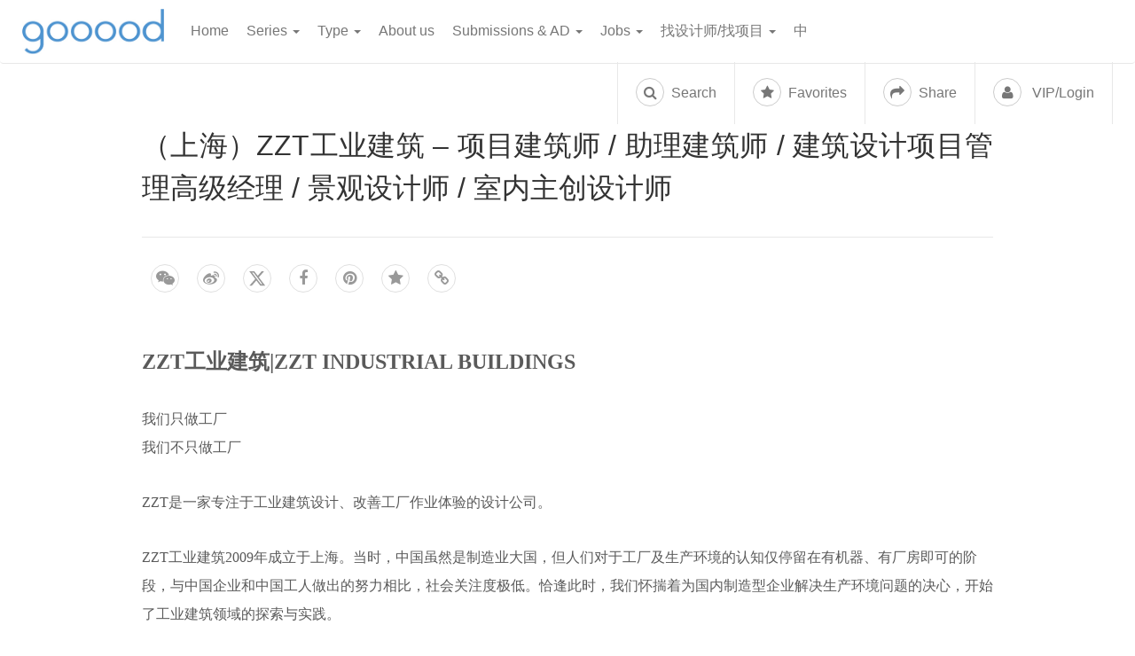

--- FILE ---
content_type: text/html; charset=utf-8
request_url: https://www.gooood.cn/job-zzt.htm
body_size: 28533
content:
<!DOCTYPE html>
<html lang="zh-CN">

<head>
  <meta charset="utf-8">
  <title>（上海）ZZT工业建筑 – 项目建筑师 / 助理建筑师 / 建筑设计项目管理高级经理 /  景观设计师 / 室内主创设计师 -  谷德设计网</title>
  <meta name="sg" content="（上海）ZZT工业建筑 – 项目建筑师 / 助理建筑师 / 建筑设计项目管理高级经理 /  景观设计师 / 室内主创设计师 -  谷德设计网">

  <meta name="viewport" content="width=device-width, initial-scale=1, shrink-to-fit=no">
  <meta http-equiv="X-UA-Compatible" content="IE=edge,chrome=1">
  <meta name=”renderer” content=”webkit” />

  <link rel="manifest" href="/static/manifest.json">

  <meta name="mobile-web-app-capable" content="yes">
  <meta name="apple-mobile-web-app-capable" content="yes">
  <meta name="application-name" content="gooood">
  <meta name="apple-mobile-web-app-title" content="gooood">
  <meta name="theme-color" content="#4c94cf">
  <meta name="msapplication-navbutton-color" content="#4c94cf">
  <meta name="apple-mobile-web-app-status-bar-style" content="black">
  <meta name="msapplication-starturl" content="/">

  <link rel="apple-touch-icon" sizes="180x180" href="/static/img/apple-touch-icon.png">
  <link rel="icon" type="image/png" sizes="32x32" href="/static/img/favicon-32x32.png">
  <link rel="icon" type="image/png" sizes="16x16" href="/static/img/favicon-16x16.png">
  <link rel="mask-icon" href="/static/img/safari-pinned-tab.svg" color="#000000">
  <link rel="shortcut icon" href="/static/img/favicon.ico">
  <meta name="msapplication-TileColor" content="#ffffff">
  <meta name="msapplication-config" content="/static/img/browserconfig.xml">
  <meta name="theme-color" content="#ffffff">
  <meta name="description" content="gooood是中国第一影响力与最受欢迎的建筑/景观/设计门户与平台。服务全球创意，推进中国创造，赋能创造者。">
  <meta name="keywords" content="建筑,景观,规划,室内,设计,谷德,谷德网,谷德设计,谷德设计网,gooood,古德,古德网,谷的网,公共建筑,地标建筑,酒店,民宿,家装,">
  <meta property="og:type" content="website">
  <meta property="og:title" content="（上海）ZZT工业建筑 – 项目建筑师 / 助理建筑师 / 建筑设计项目管理高级经理 /  景观设计师 / 室内主创设计师">
  <meta property="og:url" content="/job-zzt.htm">
  <meta property="og:description" content="我们只做工厂，我们不只做工厂
">
  <meta property="og:image" content="https://oss.gooood.cn/uploads/2024/04/招聘封面模板.jpg">


  <!-- 注：下述的twitter:url 链接,即为twitter从这个链接爬取分享的内容  -->
  <meta property="twitter:url" content="/job-zzt.htm">
  <meta name="twitter:title" content="（上海）ZZT工业建筑 – 项目建筑师 / 助理建筑师 / 建筑设计项目管理高级经理 /  景观设计师 / 室内主创设计师">
  <meta name="twitter:description" content="我们只做工厂，我们不只做工厂
">
<!--  <meta name="twitter:site" content="@gooood.cn">-->
  <meta property="twitter:image" content="https://oss.gooood.cn/uploads/2024/04/招聘封面模板.jpg">
  <meta name="twitter:card" content="summary_large_image">



  <link rel="image_src" type="image/jpeg" href="">
  <meta name="time" content="Thu Jan 22 2026 20:29:51 GMT+0800 (China Standard Time)">
  <meta name="baidu-site-verification" content="5p7gRstRB2" />
  <link rel="stylesheet" type="text/css" href="//at.alicdn.com/t/font_1917188_obpc8elhay.css">
  <script src="https://res.wx.qq.com/open/js/jweixin-1.6.0.js"></script>
  <!-- <script src="https://res.wx.qq.com/open/js/jweixin-1.3.2.js"></script> -->

  <!-- <script async src="https://pagead2.googlesyndication.com/pagead/js/adsbygoogle.js?client=ca-pub-0841604874423982" crossorigin="anonymous"></script> -->
<link rel="preload" href="https://oss.gooood.cn/dist/manifest.3ed79f51444f8b9f2759.js" as="script"><link rel="preload" href="https://oss.gooood.cn/dist/app.d623a782f5455b2fb958.js" as="script"><link rel="preload" href="https://oss.gooood.cn/dist/common.d623a782f5455b2fb958.css" as="style"><link rel="preload" href="https://oss.gooood.cn/dist/1.2c48f6ee24b4ac9353d8.js" as="script"><link rel="prefetch" href="https://oss.gooood.cn/dist/6.c926fb52fa606d7b108d.js"><link rel="prefetch" href="https://oss.gooood.cn/dist/0.fa331976695238ae2281.js"><link rel="prefetch" href="https://oss.gooood.cn/dist/2.05065aed2471043f29fa.js"><link rel="prefetch" href="https://oss.gooood.cn/dist/3.7da7ff0ed9a9660d4c3b.js"><link rel="prefetch" href="https://oss.gooood.cn/dist/4.3d36230e584fe4171fee.js"><link rel="prefetch" href="https://oss.gooood.cn/dist/5.09115a47a835bfa0c286.js"><link rel="prefetch" href="https://oss.gooood.cn/dist/7.ad9d0623723acd61b10b.js"><link rel="prefetch" href="https://oss.gooood.cn/dist/8.2e5aa10fe917724db7b9.js"><link rel="prefetch" href="https://oss.gooood.cn/dist/9.b2ed303ae9d06e21a30f.js"><link rel="prefetch" href="https://oss.gooood.cn/dist/10.7537eb7ced8b8fd7231b.js"><link rel="prefetch" href="https://oss.gooood.cn/dist/11.be35b90bb1b14c4c51af.js"><link rel="prefetch" href="https://oss.gooood.cn/dist/12.673a091d17fce2d5f9c8.js"><link rel="prefetch" href="https://oss.gooood.cn/dist/13.8240183ed96769947111.js"><link rel="prefetch" href="https://oss.gooood.cn/dist/14.82cabf85b19156171afe.js"><link rel="prefetch" href="https://oss.gooood.cn/dist/15.399375ca60a6bd5599f7.js"><link rel="prefetch" href="https://oss.gooood.cn/dist/16.ac6edbc8bde6152e3574.js"><link rel="prefetch" href="https://oss.gooood.cn/dist/17.a6b22542672ea6f83508.js"><link rel="prefetch" href="https://oss.gooood.cn/dist/18.94c634f1dbd48eb04449.js"><link rel="prefetch" href="https://oss.gooood.cn/dist/19.cc27b8d3be3ea2f26d45.js"><link rel="prefetch" href="https://oss.gooood.cn/dist/20.2fa535ebaa4054071c0b.js"><link rel="prefetch" href="https://oss.gooood.cn/dist/21.c9c8df88d6fcd583b99d.js"><link rel="stylesheet" href="https://oss.gooood.cn/dist/common.d623a782f5455b2fb958.css"><style data-vue-ssr-id="274d6cbe:0 11eb7b0b:0 61fe7d38:0">.show-image-detail{position:fixed;left:0;top:0;width:100%;height:100%;z-index:1031;background:#fff;transition:all .3s}.show-image-detail .exit{position:absolute;right:0;top:0;width:4em;height:4em;border-radius:50%;background-color:rgba(0,0,0,.5);padding-top:2em;padding-right:2.2em;top:-2em;right:-2em;text-align:right;z-index:1032}.show-image-detail .exit i{color:#fff}.show-image-detail .image-wrapper{width:100%;height:100%;display:flex;flex-flow:row;position:static}.show-image-detail .image-wrapper .img-nav{box-sizing:border-box;position:static;width:20%;height:100%;padding-top:50vh;user-select:none;position:absolute}.show-image-detail .image-wrapper .img-nav i{width:100%;text-align:center;line-height:4em;margin-top:-2em;user-select:none;opacity:0;text-align:right;padding-right:30px;cursor:pointer}.show-image-detail .image-wrapper .img-nav.nav-left i{text-align:left;padding-left:30px}.show-image-detail .image-wrapper .img-nav:hover i{background-color:rgba(0,0,0,.4);color:#fff;opacity:1}.show-image-detail .image-wrapper .img-nav .null{display:inline-block;background-color:rgba(0,0,0,.8);color:#fff;line-height:4em}.show-image-detail .image-wrapper .img-nav.nav-right{top:0;right:360px}.show-image-detail .image-wrapper .image-box{flex:1;display:flex}.show-image-detail .image-wrapper .image-box .show-img{width:100%;height:100%;text-align:center;vertical-align:middle;align-items:center;justify-content:center}.show-image-detail .image-wrapper .image-box .show-img img{display:inline-block;max-width:100%;max-height:100%}.show-image-detail .image-wrapper .image-box .show-img .loading{font-size:3em;color:#666;position:fixed;top:50%;text-align:center;left:40%}.show-image-detail .image-wrapper .image-ctrl{width:300px}.show-image-detail .image-wrapper .attr-empty{width:60px;height:100%}.show-image-detail .image-wrapper .attr-actions{width:80px;position:relative}.show-image-detail .image-wrapper .attr-actions .attr-action{text-align:center;position:absolute;width:100%;left:0;font-size:14px;padding:0 10px}.show-image-detail .image-wrapper .attr-actions .attr-action a{color:#3a3a3a;display:block}.show-image-detail .image-wrapper .attr-actions .attr-action i{display:block;text-align:center;font-size:24px;margin-bottom:10px}.show-image-detail .image-wrapper .attr-actions .attr-action.back{top:30%}.show-image-detail .image-wrapper .attr-actions .attr-action.preview{top:60%}@media screen and (max-width:991px){.show-image-detail .image-wrapper .img-nav.nav-right{right:0}.show-image-detail .image-wrapper .image-ctrl{display:none}}
.social-icon-p.share_icon_wechat #wechat_qrcode[data-v-d2ea0a0e]{display:none}.social-icon-p.share_icon_wechat:hover #wechat_qrcode[data-v-d2ea0a0e]{display:block}.social-icon-p.wechat[data-v-d2ea0a0e]{position:relative}.social-icon-p.wechat .wechat-qrcode[data-v-d2ea0a0e]{position:absolute;left:50%;bottom:-140px;transform:translateX(-20%);background:#fff;padding:10px;border-radius:4px;box-shadow:0 2px 8px rgba(0,0,0,.15);z-index:1000}.social-icon-p.wechat .wechat-qrcode[data-v-d2ea0a0e]:after{content:"";position:absolute;top:-6px;left:20%;transform:translateX(-20%);width:0;height:0;border-left:6px solid transparent;border-right:6px solid transparent;border-bottom:6px solid #fff}#wechat_qrcode[data-v-d2ea0a0e]{display:none!important}.post-head-buttons[data-v-d2ea0a0e]{width:auto!important}.social-icon-p[data-v-d2ea0a0e]{margin-left:10px}.social-icon-p.pinterest[data-v-d2ea0a0e]:hover{background-color:#bd081c;border-color:#bd081c;color:#fff}.social-icon-p.pinterest:hover .fa-brands[data-v-d2ea0a0e],.social-icon-p.pinterest:hover .fa[data-v-d2ea0a0e]{color:#fff}.social-icon-job[data-v-d2ea0a0e]{background-color:#fff!important}.post-social-buttons[data-v-d2ea0a0e]{display:flex;align-items:center;margin:0}.social-icon-p[data-v-d2ea0a0e]{width:32px;height:32px;border-radius:50%;display:flex;align-items:center;justify-content:center;margin-right:10px;color:#999;border:1px solid #e0e0e0;background-color:#f0f8ff;transition:all .3s ease}.social-icon-p .fa-brands[data-v-d2ea0a0e],.social-icon-p .fa[data-v-d2ea0a0e]{font-size:18px;transition:color .3s ease}.social-icon-p[data-v-d2ea0a0e]:hover{background-color:#f0f8ff}.social-icon-p:hover .fa-brands.fa-weixin[data-v-d2ea0a0e]{color:#7bc549}.social-icon-p:hover .fa-brands.fa-weibo[data-v-d2ea0a0e]{color:#e6162d}.social-icon-p:hover .fa-brands.fa-x-twitter[data-v-d2ea0a0e]{color:#000}.social-icon-p:hover .fa-brands.fa-facebook[data-v-d2ea0a0e]{color:#3b5998}.social-icon-p:hover .fa-brands.fa-star[data-v-d2ea0a0e]{color:#ff9800}.social-icon-p:hover .fa-brands.fa-link[data-v-d2ea0a0e]{color:#607d8b}.social-icon-p:hover .fa.fa-weixin[data-v-d2ea0a0e]{color:#7bc549}.social-icon-p:hover .fa.fa-weibo[data-v-d2ea0a0e]{color:#e6162d}.social-icon-p:hover .fa.fa-x-twitter[data-v-d2ea0a0e]{color:#000}.social-icon-p:hover .fa.fa-facebook[data-v-d2ea0a0e]{color:#3b5998}.social-icon-p:hover .fa.fa-star[data-v-d2ea0a0e]{color:#ff9800}.social-icon-p:hover .fa.fa-link[data-v-d2ea0a0e]{color:#607d8b}.social-icon-p.active .fa[data-v-d2ea0a0e]{color:#ff9800}.post-head-buttons[data-v-d2ea0a0e]{display:flex;align-items:center;justify-content:flex-start;width:100%}.sg-post-copyright[data-v-d2ea0a0e]{width:760px;float:right;clear:both;font-size:14px;color:#5a5a5a;font-family:Georgia,serif}.sg-post-copyright span[data-v-d2ea0a0e]{color:#fff;font-size:12px;font-family:Georgia,serif;line-height:2em}@media screen and (max-width:767px){.sg-post-copyright[data-v-d2ea0a0e]{width:calc(100vw - 30px)}}.sg-bottom-company-box[data-v-d2ea0a0e]{background:#f6f6f6;padding:21px 0;margin-top:51px;margin-bottom:102px;width:760px;float:right;clear:both}.sg-bottom-company-box .sg-header[data-v-d2ea0a0e]{font-size:16px;font-weight:700;margin-bottom:21px;color:#333;margin-left:28px}.sg-bottom-company-box .sg-list[data-v-d2ea0a0e]{display:flex;flex-wrap:wrap}.sg-bottom-company-box .sg-list .user-avatar img[data-v-d2ea0a0e]{width:75px;margin-right:15px;border:1px solid #e8e8e8}.sg-bottom-company-box .sg-list .user-info[data-v-d2ea0a0e]{width:calc(33% - 28px);margin-left:28px;border-right:1px solid #e2e2e2}.sg-bottom-company-box .sg-list .user-info[data-v-d2ea0a0e]:last-child,.sg-bottom-company-box .sg-list .user-info[data-v-d2ea0a0e]:nth-child(3n+0){border-color:transparent}.sg-bottom-company-box .sg-list .user-info .user-box[data-v-d2ea0a0e]{display:flex;align-items:center}.sg-bottom-company-box .sg-list .user-info .user-box .user-meta[data-v-d2ea0a0e]{width:120px}.sg-bottom-company-box .sg-list .user-info .user-box .user-meta .user-location[data-v-d2ea0a0e]{margin-bottom:0;color:#9e9ea6}.sg-bottom-company-box .sg-list .user-info .user-box .user-meta .user-location span[data-v-d2ea0a0e]{margin-left:5px;font-size:14px}.sg-bottom-company-box .sg-list .user-info .user-box .user-meta h3[data-v-d2ea0a0e]{margin-bottom:5px;line-height:20px}.sg-bottom-company-box .sg-list .user-info .user-box .user-meta h3 a[data-v-d2ea0a0e]{font-size:14px;color:#333;word-wrap:break-word;display:-webkit-box;-webkit-box-orient:vertical;-webkit-line-clamp:2;overflow:hidden;font-family:Hiragino Sans GB,Open Sans,Arial,Microsoft YaHei,\\5FAE\8F6F\96C5\9ED1,STHeiti,WenQuanYi Micro Hei,SimSun,sans-serif}@media screen and (max-width:767px){.sg-bottom-company-box[data-v-d2ea0a0e]{width:calc(100vw - 30px)}.sg-bottom-company-box .sg-header[data-v-d2ea0a0e]{margin:0 15px 28px!important}.sg-bottom-company-box .user-info[data-v-d2ea0a0e]{width:calc(33% - 15px)!important;margin-left:15px!important}.sg-bottom-company-box .user-info .user-box[data-v-d2ea0a0e]{flex-direction:column;justify-content:center}.sg-bottom-company-box .user-info .user-box .user-meta[data-v-d2ea0a0e]{width:100%!important}.sg-bottom-company-box .user-info .user-box .user-meta a[data-v-d2ea0a0e]{text-align:center;margin-right:15px;margin-top:8px}}.entry-spec .spec[data-v-d2ea0a0e]:last-child{border-bottom-width:0;padding-bottom:0}#main-post .entry-spec .spec .spec-data a[data-v-d2ea0a0e]{color:#5698d2}#main-post .entry-spec .spec .spec-data a[data-v-d2ea0a0e]:hover{text-decoration:underline}#wrapper[data-v-d2ea0a0e]{clear:both}.entry-footer[data-v-d2ea0a0e]{overflow:visible}.entry-footer-fav[data-v-d2ea0a0e]{width:100%}#main-post .entry-footer[data-v-d2ea0a0e]{border-bottom-width:0;padding-bottom:0}#sticky-wrapper.fixed-pin[data-v-d2ea0a0e]{top:70px!important}.content-single>.row[data-v-d2ea0a0e]{margin-left:0;margin-right:0}.flexbtw[data-v-d2ea0a0e]{display:flex;justify-content:space-between}.entry-products[data-v-d2ea0a0e]{overflow:hidden;margin-bottom:30px;padding-bottom:0}.entry-products .entry-products-wrapper[data-v-d2ea0a0e]{border-bottom:1px solid #e8e8e8;width:760px;float:right}@media (max-width:768px){.entry-products .entry-products-wrapper[data-v-d2ea0a0e]{width:100%}}.entry-products h3[data-v-d2ea0a0e]{font-size:16px;margin-bottom:20px;font-weight:700}.entry-products .mobile_look[data-v-d2ea0a0e]{display:flex}.entry-products .mobile_look span[data-v-d2ea0a0e]{font-size:16px;font-weight:700}.entry-products .mobile_look a[data-v-d2ea0a0e]{opacity:0}@media (max-width:768px){.entry-products .mobile_look a[data-v-d2ea0a0e]{opacity:1}}.entry-products .entry-product[data-v-d2ea0a0e]{display:inline-block;vertical-align:middle;margin-bottom:20px;position:relative;width:120px}.entry-products .entry-product .cover-btn[data-v-d2ea0a0e]{position:absolute;left:50%;top:50%;margin-left:-48px;margin-top:-12px;width:96px;text-align:center;z-index:10;display:none}.entry-products .entry-product .cover-btn a[data-v-d2ea0a0e]{position:absolute;background:#3498db;display:inline-block;width:100%;height:24px;line-height:24px;color:#fff;border-radius:5px;text-indent:0;cursor:pointer}@media (max-width:768px){.entry-products .entry-product[data-v-d2ea0a0e]{width:20%;margin-right:5%}.entry-products .entry-product .cover-btn[data-v-d2ea0a0e]{display:none!important}}.entry-products .entry-product:hover .product-cover[data-v-d2ea0a0e]:after{content:"";position:absolute;width:100%;height:100%;background:hsla(0,0%,100%,.6);top:0;left:0}.entry-products .entry-product:hover .cover-btn[data-v-d2ea0a0e]{display:block}.entry-products .entry-product:hover .product-content h4[data-v-d2ea0a0e]{color:#3498db}.entry-products .entry-product.product-more[data-v-d2ea0a0e]{width:140px;margin-right:0;font-size:14px;margin-top:-33px}@media (max-width:768px){.entry-products .entry-product.product-more[data-v-d2ea0a0e]{display:none}}.entry-products .entry-product.product-more a[data-v-d2ea0a0e]{display:block;position:relative;text-align:center;text-indent:0;height:40px;line-height:40px;border-radius:5px;font-weight:700;background:#3498db;color:#fff}.entry-products .entry-product.product-more a[data-v-d2ea0a0e]:hover{background:#217dbb}.entry-products .entry-product.product-more .other_a[data-v-d2ea0a0e]{background:none;color:#333}.entry-products .entry-product.product-more .other_a[data-v-d2ea0a0e]:hover{background:none}.entry-products .entry-product a[data-v-d2ea0a0e]{position:absolute;width:100%;height:100%;text-indent:-2000em;top:0;left:0;z-index:2}.entry-products .entry-product .product-cover[data-v-d2ea0a0e]{width:100%;padding:4px;border:1px solid #e8e8e8;position:relative}.entry-products .entry-product .product-cover img[data-v-d2ea0a0e]{width:100%;height:100%;object-fit:cover}.entry-products .entry-product .product-content[data-v-d2ea0a0e]{margin-top:10px;display:flex;flex-direction:column;justify-content:center}.entry-products .entry-product .product-content h4[data-v-d2ea0a0e]{font-size:16px;color:#5a5a5a;text-align:center;overflow:hidden;white-space:nowrap;text-overflow:ellipsis}.entry-products .entry-product .product-content p[data-v-d2ea0a0e]{font-size:14px;text-align:center;margin-top:10px;margin-bottom:0;overflow:hidden;white-space:nowrap;text-overflow:ellipsis;display:none}.entry-content[data-v-d2ea0a0e]{margin-left:0;margin-right:0}.social-login .row[data-v-d2ea0a0e]{width:auto}.social-login .row .social-item[data-v-d2ea0a0e]{width:60px}.entry-footer-fav .wpfp-link.wpfp-add[data-v-d2ea0a0e]{border:0 none!important}.client-view .server-return[data-v-d2ea0a0e]{display:none}#content-post .jobs[data-v-d2ea0a0e]{background:none;padding-top:30px;border-top:1px solid #e8e8e8}#content-post .jobs .jobs-wrapper[data-v-d2ea0a0e]{padding:0}#content-post .entry-footer[data-v-d2ea0a0e]{border-top:0 none}#post-spec-top.gooood-ad-frame>div[data-v-d2ea0a0e]{margin-bottom:40px}#ad-aside-top .ad-wrapper[data-v-d2ea0a0e]{position:relative;margin-bottom:20px}#ad-aside-top .ad-wrapper .ad-cover-link[data-v-d2ea0a0e]{width:100%;height:100%;position:absolute;top:0;left:0;text-indent:-2000em}#ad-aside-top .ad-wrapper .badge[data-v-d2ea0a0e]{position:absolute;top:10px;right:10px}@media (max-width:767px){.entry-content .entry-comment[data-v-d2ea0a0e]{padding-top:0;margin-top:0;border-width:0}}.entry-content .entry-comment[data-v-d2ea0a0e]{display:block}.entry-content .gooood-jobs[data-v-d2ea0a0e]{float:left}.brand-listhhh[data-v-d2ea0a0e]{margin-left:20px;display:flex;flex-direction:row;align-items:center;flex-wrap:wrap}.brand-listhhh.sg-side-brand-list[data-v-d2ea0a0e]{margin-left:0}.brand-listhhh.sg-side-brand-list img[data-v-d2ea0a0e]{margin-left:0;transform:translateX(0)}@media (min-width:1400px){.brand-listhhh.sg-side-brand-list .sg-side-brand-item[data-v-d2ea0a0e]{width:112px;margin-left:24px;margin-right:24px}}@media (max-width:1399px) and (min-width:1280px){.brand-listhhh.sg-side-brand-list .sg-side-brand-item[data-v-d2ea0a0e]{width:112px;margin-left:10.25px;margin-right:10.25px}}.brandlist-wrapper[data-v-d2ea0a0e]{margin-bottom:28px;margin-top:43px}.brandlist-wrapper .brand-title[data-v-d2ea0a0e]{font-size:16px;margin-bottom:39px}.brand-title .subtitle[data-v-d2ea0a0e]{font-size:16px;margin-left:16px}.brandlist-item[data-v-d2ea0a0e]{display:inline-block;width:110px;margin-right:56px}.brandlist-item[data-v-d2ea0a0e]:nth-child(2n){margin-right:0}.brandlist-item .brand-logo[data-v-d2ea0a0e]{width:110px;height:110px;font-size:0;margin-left:50%;margin-bottom:5px;transform:translateX(-50%);border:1px solid #ccc;box-sizing:border-box}.brandlist-item .brand-name[data-v-d2ea0a0e]{color:#333;font-size:14px;height:34px;line-height:17px;text-align:center;width:100%;margin-bottom:20px;text-overflow:ellipsis;overflow:hidden;display:-webkit-box;-webkit-box-orient:vertical;-webkit-line-clamp:2}.brandlist-item .brand-name[data-v-d2ea0a0e]:hover{text-decoration:underline}.brand-wrap[data-v-d2ea0a0e]{width:100%;border-top:1px solid #e8e8e8;padding:50px 0 50px 1px;margin-top:50px;margin-bottom:179px}.list-itemhhh[data-v-d2ea0a0e]{width:92px;margin:30px 40.2px 0}.list-itemhhh[data-v-d2ea0a0e]:nth-child(6n){margin-right:0}.list-itemhhh[data-v-d2ea0a0e]:nth-child(6n - 5){margin-left:0}@media (max-width:960px){.list-itemhhh[data-v-d2ea0a0e]{display:inline-block;margin:30px calc((100vw - 30px - 93px * 6) / 10) 0}}@media (max-width:767px){.brand-wrap[data-v-d2ea0a0e]{margin-bottom:0}.list-itemhhh[data-v-d2ea0a0e]{display:inline-block;margin:30px calc((100vw - 30px - 93px * 3) / 4) 0}.list-itemhhh[data-v-d2ea0a0e]:nth-child(3n){margin-right:0}.list-itemhhh[data-v-d2ea0a0e]:nth-child(3n - 2){margin-left:0}}.list-itemhhh .brand-logo[data-v-d2ea0a0e]{width:90px;height:90px;font-size:0;border:1px solid #ccc;box-sizing:border-box}.list-itemhhh .brand-name[data-v-d2ea0a0e]{color:#333;font-size:14px;height:34px;line-height:17px;text-align:center;width:100%;margin-top:5px;margin-bottom:5px;text-overflow:ellipsis;overflow:hidden;display:-webkit-box;-webkit-box-orient:vertical;-webkit-line-clamp:2}.list-itemhhh .brand-name[data-v-d2ea0a0e]:hover{text-decoration:underline}.add[data-v-d2ea0a0e]{display:inline-block;font-weight:700;transform:translateY(-1px)}.ahi222[data-v-d2ea0a0e]:hover{color:#333!important}.list-itemhhh.aasshh div[data-v-d2ea0a0e]:hover:after{content:"";position:absolute;top:0;left:0;width:90px;height:90px;background:rgba(0,0,0,.2);z-index:1}.brandlist-item.aasshh div[data-v-d2ea0a0e]:hover:after{content:"";position:absolute;top:0;left:0;width:110px;height:110px;background:rgba(0,0,0,.2);z-index:1}.txt[data-v-d2ea0a0e]:hover,.underLines[data-v-d2ea0a0e]:hover{text-decoration:underline}@media (max-width:768px){#main-post .entry-spec .spec[data-v-d2ea0a0e]{display:flex;align-items:flex-start}#main-post .entry-spec .spec .spec-label[data-v-d2ea0a0e]{width:25%;clear:both;float:left}#main-post .entry-spec .spec .spec-data[data-v-d2ea0a0e]{width:80%;clear:both;float:left}#main-post .entry-spec .spec .label-icon[data-v-d2ea0a0e]{display:none}#main-post .entry-spec .spec .spec-label .label-end[data-v-d2ea0a0e]{clear:both;float:none}}.sticky-wrapper.fixed-pin[data-v-d2ea0a0e]{width:320px}@media screen and (max-width:1400px){.sticky-wrapper.fixed-pin[data-v-d2ea0a0e]{width:265px}}.widget[data-v-d2ea0a0e]{margin-bottom:66px}.widget-title[data-v-d2ea0a0e]{font-size:18px;color:#333;line-height:23px;margin-bottom:29px}.sidebar-divider[data-v-d2ea0a0e]{border-top:2px solid #333;margin-bottom:15px}.recommend-item-large[data-v-d2ea0a0e]{position:relative;display:block;margin-bottom:15px}.recommend-item-large a[data-v-d2ea0a0e]{text-decoration:none;color:inherit;display:block}.recommend-cover-large-placeholder[data-v-d2ea0a0e]{width:100%;padding-top:56.25%;height:205.25px;background-color:#f0f0f0;background-size:cover;background-position:50%;position:relative;overflow:hidden}.recommend-cover-large-placeholder img[data-v-d2ea0a0e]{position:absolute;top:0;left:0;width:100%;height:100%;object-fit:cover}.recommend-title-large-placeholder[data-v-d2ea0a0e]{background-color:#fff}.recommend-title-large-placeholder h4[data-v-d2ea0a0e]{font-size:16px;font-weight:700;margin-bottom:5px}.recommend-title-large-placeholder p[data-v-d2ea0a0e]{font-size:12px;height:50.9px;color:#4a4a4a;text-align:left;margin-bottom:20px;margin-top:8px;line-height:17px;overflow:hidden;text-overflow:ellipsis;display:-webkit-box;-webkit-line-clamp:3;-webkit-box-orient:vertical}.recommend-title-large-placeholder p[data-v-d2ea0a0e]:hover{text-decoration:underline}.highlight-placeholder[data-v-d2ea0a0e],.job-placeholder[data-v-d2ea0a0e]{display:flex;margin-bottom:15px}.highlight-cover-placeholder[data-v-d2ea0a0e],.job-cover-placeholder[data-v-d2ea0a0e]{width:80px;height:60px;background-color:#f0f0f0;margin-right:10px}.highlight-title-placeholder p[data-v-d2ea0a0e],.job-title-placeholder p[data-v-d2ea0a0e]{font-size:14px;line-height:1.4;margin-bottom:2px;overflow:hidden;text-overflow:ellipsis;display:-webkit-box;-webkit-line-clamp:1;-webkit-box-orient:vertical}.job-actions[data-v-d2ea0a0e]{margin-bottom:10px}.job-actions a[data-v-d2ea0a0e]{margin-right:15px;text-decoration:none;color:#3498db}.job-actions a[data-v-d2ea0a0e]:hover{text-decoration:underline}.job-filters[data-v-d2ea0a0e]{margin-bottom:15px}.job-filters span[data-v-d2ea0a0e]{margin-right:10px;cursor:pointer}.job-filters span[data-v-d2ea0a0e]:hover{color:#3498db}.sidebar .sg-nav-title[data-v-d2ea0a0e]{color:#333!important}@keyframes Gradient-data-v-d2ea0a0e{0%{background-position:0 50%}50%{background-position:100% 50%}to{background-position:0 50%}}.loading .entry-content div[data-v-d2ea0a0e]{display:block}.loading p[data-v-d2ea0a0e]{min-height:2em}.loading .post-item.card .post-thumbnail[data-v-d2ea0a0e],.loading .post.card .post-thumbnail[data-v-d2ea0a0e],.loading p[data-v-d2ea0a0e]{background:linear-gradient(90deg,#efefef,#ddd,#efefef);background-size:400% 400%;animation:Gradient-data-v-d2ea0a0e 3s ease infinite}.loading .post-item.card .post-thumbnail img[data-v-d2ea0a0e],.loading .post.card .post-thumbnail img[data-v-d2ea0a0e]{display:none}.loading .post-item.card .post-meta[data-v-d2ea0a0e],.loading .post.card .post-meta[data-v-d2ea0a0e]{min-height:27px;background:linear-gradient(90deg,#efefef,#ddd,#efefef);background-size:400% 400%;animation:Gradient-data-v-d2ea0a0e 3s ease infinite}.loading .post-item.card .entry-title[data-v-d2ea0a0e],.loading .post.card .entry-title[data-v-d2ea0a0e]{min-height:54px;background:linear-gradient(90deg,#efefef,#ddd,#efefef);background-size:400% 400%;animation:Gradient-data-v-d2ea0a0e 3s ease infinite}.loading .post-item.card .post-excerpt[data-v-d2ea0a0e],.loading .post.card .post-excerpt[data-v-d2ea0a0e]{min-height:27px;background:linear-gradient(90deg,#efefef,#ddd,#efefef);background-size:400% 400%;animation:Gradient-data-v-d2ea0a0e 3s ease infinite}
.sub-job-list .post-job{font-weight:400;font-size:14px;color:#666;padding:10px 0;border-bottom:1px dashed #ccc;padding-left:10px;position:relative;text-align:left}.sub-job-list .post-job a{line-height:1.5;-webkit-line-clamp:2;-webkit-box-orient:vertical;overflow:hidden;text-overflow:ellipsis}.loading-area-jobs>i{font-size:40px}</style></head>

<body>
  <div id="app" data-server-rendered="true" class="app en"><div class="hidden-xs"><nav fixed-top="navbar-fixed-top navbar-tiny" id="main-header" class="main-header navbar navbar-default"><div class="header-wrapper container-fluid"><div class="navbar-header"><button type="button" class="navbar-toggle hamburger hamburger--spin hidden-lg hidden-md"><span class="hamburger-box"><span class="hamburger-inner"></span></span></button><a tag="a" class="navbar-brand">谷德设计网</a><span class="language-switcher hidden-lg hidden-md pull-right"><a class="dropdown-toggle share-btn ss-no-ajax"><i class="fa fa-share" style="width: 32px;height: 32px;"></i></a><ul role="menu" class="dropdown-menu share-dropdown mobile-share-dropdown" style="display:none;"><li class="menu-item share_button share_icon_wechat"><a><i class="fa fa-weixin"></i></a><!----></li><li data-type="weibo" class="menu-item"><a><i class="fa fa-weibo"></i></a></li><li data-type="twitter" class="menu-item"><a><i class="fa fa-x-twitter"><svg xmlns="http://www.w3.org/2000/svg" width="20" height="20" viewBox="0 0 24 24" fill="currentColor" style="display: block; margin: 0 auto;"><path d="M18.244 2.25h3.308l-7.227 8.26 8.502 11.24H16.17l-5.214-6.817L4.99 21.75H1.68l7.73-8.835L1.254 2.25H8.08l4.713 6.231zm-1.161 17.52h1.833L7.084 4.126H5.117z"></path></svg></i></a></li><li data-type="facebook" class="menu-item"><a><i class="fa fa-facebook"></i></a></li><li data-type="pinterest" class="menu-item"><a><i class="fa fa-pinterest"></i></a></li><li data-type="copylink" class="menu-item"><a href="javascript:;" title="复制链接" class="social-icon-p copy-link"><i class="fa fa-link"></i></a></li></ul></span></div><div id="global-header"><form role="search" method="get" action="/" class="mobile-search-form hidden-lg hidden-md"><input type="text" name="s" id="s" placeholder="Enter keywords" value="" class="search-input"><button type="submit" class="btn btn-default"><i class="fa fa-search"></i></button></form><div class="menu-primary-container"><ul class="nav navbar-nav"><li class="menu-item menu-item-type-custom menu-item-object-custom"><a tag="a" target="_blank">Home</a><!----></li><li class="menu-item menu-item-type-custom menu-item-object-custom"><a>Series <span class="caret"></span></a><ul role="menu" class="dropdown-menu"><li class="menu-item menu-item-type-custom menu-item-object-custom"><a href="/category/series">All Series</a></li><li class="menu-item menu-item-type-custom menu-item-object-custom"><a href="/category/series/gooood-interview">Interview</a></li><li class="menu-item menu-item-type-custom menu-item-object-custom"><a href="/category/series/office-fact">Office Fact</a></li><li class="menu-item menu-item-type-custom menu-item-object-custom"><a href="/category/series/under-35">Under 35</a></li><li class="menu-item menu-item-type-custom menu-item-object-custom"><a href="/category/type/anniversary">Anniversary</a></li><li class="menu-item menu-item-type-custom menu-item-object-custom"><a href="/category/series/everyone">Everyone</a></li><li class="menu-item menu-item-type-custom menu-item-object-custom"><a href="/category/series/oversea">Oversea</a></li><li class="menu-item menu-item-type-custom menu-item-object-custom"><a href="/category/series/topic">Topic</a></li><li class="menu-item menu-item-type-custom menu-item-object-custom"><a href="/category/type/unbuilt">Unbuilt</a></li><li class="menu-item menu-item-type-custom menu-item-object-custom"><a href="/category/series/material-and-detail">Material and Detail</a></li><li class="menu-item menu-item-type-custom menu-item-object-custom"><a href="/category/series/gooood-idea">Idea</a></li><li class="menu-item menu-item-type-custom menu-item-object-custom"><a href="/category/series/ramble">Ramble</a></li><li class="menu-item menu-item-type-custom menu-item-object-custom"><a href="/category/series/avant-garde">Avant-garde</a></li><li class="menu-item menu-item-type-custom menu-item-object-custom"><a href="/category/series/we-work-for-mad">We work for MAD</a></li><li class="menu-item menu-item-type-custom menu-item-object-custom"><a href="/category/series/other-series">Other Series</a></li></ul></li><li class="menu-item menu-item-type-custom menu-item-object-custom"><a>Type <span class="caret"></span></a><ul role="menu" class="dropdown-menu"><li class="menu-item menu-item-type-custom menu-item-object-custom"><a href="/category/type/architecture">Architecture</a></li><li class="menu-item menu-item-type-custom menu-item-object-custom"><a href="/category/type/landscape">Landscape</a></li><li class="menu-item menu-item-type-custom menu-item-object-custom"><a href="/category/type/design">Design</a></li><li class="menu-item menu-item-type-custom menu-item-object-custom"><a href="/category/type/art">Art</a></li><li class="menu-item menu-item-type-custom menu-item-object-custom"><a href="/category/news">News</a></li><li class="menu-item menu-item-type-custom menu-item-object-custom"><a href="/category/type/archive">Archive</a></li><li class="menu-item menu-item-type-custom menu-item-object-custom"><a href="/filter/type/all/country/all/material/all/office/all">Tag Search</a></li></ul></li><li class="menu-item menu-item-type-custom menu-item-object-custom"><a tag="a" target="_blank">About us</a><!----></li><li class="menu-item menu-item-type-custom menu-item-object-custom"><a>Submissions &amp; AD <span class="caret"></span></a><ul role="menu" class="dropdown-menu"><li class="menu-item menu-item-type-custom menu-item-object-custom"><a href="/submissions">Submissions</a></li><li class="menu-item menu-item-type-custom menu-item-object-custom"><a href="/ad-article">Article AD</a></li><li class="menu-item menu-item-type-custom menu-item-object-custom"><a href="/ad-text-and-images">AD</a></li></ul></li><li class="menu-item menu-item-type-custom menu-item-object-custom"><a>Jobs <span class="caret"></span></a><ul role="menu" class="dropdown-menu"><li class="menu-item menu-item-type-custom menu-item-object-custom"><a href="/category/jobs">All jobs</a></li><li class="menu-item menu-item-type-custom menu-item-object-custom"><a href="/job-service-info">Recruitment service</a></li></ul></li><li class="menu-item menu-item-type-custom menu-item-object-custom"><a>找设计师/找项目 <span class="caret"></span></a><ul role="menu" class="dropdown-menu"><li class="menu-item menu-item-type-custom menu-item-object-custom"><a href="/find-designer">Find designers</a></li><li class="menu-item menu-item-type-custom menu-item-object-custom"><a href="/get-project-designer"> Get Projects</a></li></ul></li><li class="hidden-sm hidden-xs" style="display: block !important;"><a> 中 </a></li></ul></div><ul class="nav navbar-nav navbar-right user-field"><li class="dropdown hidden-xs hidden-sm"><a class="dropdown-toggle search-btn ss-no-ajax"><i class="fa fa-search"></i>  Search </a></li><li class="dropdown hidden-xs hidden-sm"><a class="dropdown-toggle favorite-btn ss-no-ajax"><i class="fa fa-star"></i>  Favorites </a><ul role="menu" class="dropdown-menu favorite-dropdown" style="display:none;"><li class="menu-item"><a><i class="fa fa-plus"></i> Add to Default Collection</a></li><li class="menu-item new-collection-container"><a><i class="fa fa-plus"></i> Create New Collection</a></li><li class="menu-item vip-notice"><a>VIP features available with membership</a></li></ul></li><li class="dropdown hidden-xs hidden-sm"><a class="dropdown-toggle share-btn ss-no-ajax"><i class="fa fa-share"></i>  Share </a><ul role="menu" class="dropdown-menu share-dropdown" style="display:none;"><li class="menu-item share_button share_icon_wechat"><a><i class="fa fa-weixin"></i></a><!----></li><li data-type="weibo" class="menu-item"><a><i class="fa fa-weibo"></i></a></li><li data-type="twitter" class="menu-item"><a><i class="fa fa-x-twitter"><svg xmlns="http://www.w3.org/2000/svg" width="20" height="20" viewBox="0 0 24 24" fill="currentColor" style="display: block; margin: 0 auto;"><path d="M18.244 2.25h3.308l-7.227 8.26 8.502 11.24H16.17l-5.214-6.817L4.99 21.75H1.68l7.73-8.835L1.254 2.25H8.08l4.713 6.231zm-1.161 17.52h1.833L7.084 4.126H5.117z"></path></svg></i></a></li><li data-type="facebook" class="menu-item"><a><i class="fa fa-facebook"></i></a></li><li data-type="pinterest" class="menu-item"><a><i class="fa fa-pinterest"></i></a></li></ul></li><li class="menu-item user-btn"><a class="user-badge"><i class="fa fa-user"></i>   VIP/Login </a></li></ul></div></div></nav></div><div id="wrapper" class="wrapper" style="padding-top:0px;"><div><div id="main-post" data-v-d2ea0a0e><article class="post type-post status-publish format-standard has-post-thumbnail hentry category-vip-job category-northern category-southern category-jobs category-architecture category-yangtze-area" data-v-d2ea0a0e><div class="single-wrapper" data-v-d2ea0a0e><div class="single-container" data-v-d2ea0a0e><div id="post-content" data-v-d2ea0a0e><div class="content-post" data-v-d2ea0a0e><div class="content" style="max-width: 960px;float: none; margin-left: auto;margin-right: auto;" data-v-d2ea0a0e><div class="entry-header" data-v-d2ea0a0e><h1 data-v-d2ea0a0e>（上海）ZZT工业建筑 – 项目建筑师 / 助理建筑师 / 建筑设计项目管理高级经理 /  景观设计师 / 室内主创设计师</h1></div><div class="post-data post-head-buttons" data-v-d2ea0a0e><div class="post-social-buttons" data-v-d2ea0a0e><a href="javascript:;" title="分享到微信" class="social-icon-p wechat share_icon_wechat social-icon-job" data-v-d2ea0a0e><i class="fa fa-weixin" data-v-d2ea0a0e></i><div style="position: fixed;margin-top: 35px; " data-v-d2ea0a0e><!----></div></a><a href="javascript:;" title="分享到微博" class="social-icon-p weibo social-icon-job" data-v-d2ea0a0e><i class="fa fa-weibo" data-v-d2ea0a0e></i></a><a href="javascript:;" title="分享到Twitter" class="social-icon-p twitter social-icon-job" data-v-d2ea0a0e><i class="fa fa-x-twitter" data-v-d2ea0a0e><svg xmlns="http://www.w3.org/2000/svg" width="20" height="20" viewBox="0 0 24 24" fill="currentColor" style="display: block; margin: 0 auto;" data-v-d2ea0a0e><path d="M18.244 2.25h3.308l-7.227 8.26 8.502 11.24H16.17l-5.214-6.817L4.99 21.75H1.68l7.73-8.835L1.254 2.25H8.08l4.713 6.231zm-1.161 17.52h1.833L7.084 4.126H5.117z" data-v-d2ea0a0e></path></svg></i></a><a href="javascript:;" title="分享到Facebook" class="social-icon-p facebook social-icon-job" data-v-d2ea0a0e><i class="fa fa-facebook" data-v-d2ea0a0e></i></a><a href="javascript:;" title="分享到Pinterest" class="social-icon-p pinterest social-icon-job" data-v-d2ea0a0e><i class="fa fa-pinterest" data-v-d2ea0a0e></i></a><a href="javascript:;" title="收藏文章" class="social-icon-p favorite social-icon-job" data-v-d2ea0a0e><i class="fa fa-star" data-v-d2ea0a0e></i></a><a href="javascript:;" title="复制链接" class="social-icon-p copy-link social-icon-job" data-v-d2ea0a0e><i class="fa fa-link" data-v-d2ea0a0e></i></a></div></div><div class="entry-content" data-v-d2ea0a0e><div data-v-d2ea0a0e><div class="client-render" data-v-d2ea0a0e></div></div></div><footer class="entry-footer" style="padding-top: 60px;padding-bottom:0;border-bottom:none;" data-v-d2ea0a0e><div class="entry-footer-share" data-v-d2ea0a0e><span class="pull-left">Share on:</span><div data-original-title title class="open_social_box share_box"><div type="weibo" title="分享到微博" class="share_button share_icon_weibo"></div><div type="qzone" title="分享到QQ空间" class="share_button share_icon_qqzone"></div><div type="wechat" title="分享到微信" class="share_button share_icon_wechat"><!----></div><div type="twitter" title="分享到 Twitter" class="share_button share_icon_twitter_x" style="display: flex;"><svg xmlns="http://www.w3.org/2000/svg" width="40" height="40" viewBox="0 0 24 24" fill="currentColor" style="display: block; margin: 0 auto;"><path d="M18.244 2.25h3.308l-7.227 8.26 8.502 11.24H16.17l-5.214-6.817L4.99 21.75H1.68l7.73-8.835L1.254 2.25H8.08l4.713 6.231zm-1.161 17.52h1.833L7.084 4.126H5.117z"></path></svg></div><div type="facebook" title="分享到 Facebook" class="share_button share_icon_facebook"></div></div></div></footer><div class="entry-navigation" style="margin-top: 10px;" data-v-d2ea0a0e><div class="entry-nav nav-prev" data-v-d2ea0a0e><div class="nav-wrapper" style="background-image:url(https://oss.gooood.cn/uploads/2025/04/soba招聘文章封面.jpg);" data-v-d2ea0a0e><div class="nav-content" data-v-d2ea0a0e><span data-v-d2ea0a0e>Previous</span><h3 data-v-d2ea0a0e><a href="/job-soba.htm" data-v-d2ea0a0e>（苏州）SoBA建筑设计事务所 - 项目建筑师 / 景观设计师 / 助理建筑师 / 项目负责人（景观/建筑）/  实习生</a></h3></div><a href="/job-soba.htm" class="cover-link" data-v-d2ea0a0e>（苏州）SoBA建筑设计事务所 - 项目建筑师 / 景观设计师 / 助理建筑师 / 项目负责人（景观/建筑）/  实习生</a></div></div><div class="entry-nav nav-prev" data-v-d2ea0a0e><div class="nav-wrapper" style="background-image:url(https://oss.gooood.cn/uploads/2022/03/nihon.jpg);" data-v-d2ea0a0e><div class="nav-content" data-v-d2ea0a0e><span data-v-d2ea0a0e>Next</span><h3 data-v-d2ea0a0e><a href="/job-nihon-sekkei.htm" data-v-d2ea0a0e>（上海）日宏（上海）建筑设计咨询有限公司 - 城市规划设计师 / 景观主创设计师 / 建筑设计师 / 室内主创设计师（公建方向）/ 项目经理</a></h3></div><a href="/job-nihon-sekkei.htm" class="cover-link" data-v-d2ea0a0e>（上海）日宏（上海）建筑设计咨询有限公司 - 城市规划设计师 / 景观主创设计师 / 建筑设计师 / 室内主创设计师（公建方向）/ 项目经理</a></div></div><div class="entry-nav nav-latest" data-v-d2ea0a0e><div class="nav-wrapper" style="background-image:url(https://oss.gooood.cn/uploads/2026/01/000-Seventeen-TeaHouses-by-Modum-Atelier--650x417.jpg);" data-v-d2ea0a0e><div class="nav-content" data-v-d2ea0a0e><span data-v-d2ea0a0e>Latest</span><h3 data-v-d2ea0a0e><a href="/seventeen-teahouses-by-modum-atelier.htm" data-v-d2ea0a0e>Seventeen TeaHouses by Modum Atelier</a></h3></div><a href="/seventeen-teahouses-by-modum-atelier.htm" class="cover-link" data-v-d2ea0a0e>Seventeen TeaHouses by Modum Atelier</a></div></div></div><div class="sub-job-list" data-v-d2ea0a0e><div class="row"><div class="sub-job-column col-lg-4"><h2>北方地区</h2><ul></ul></div><div class="sub-job-column col-lg-4"><h2>长江流域</h2><ul></ul></div><div class="sub-job-column col-lg-4"><h2>华南地区</h2><ul></ul></div></div></div></div></div></div></div></div></article><!----><!----></div></div><footer id="main-footer" class="main-footer footer"><div class="container footer-menu hidden-sm"><div class="row"><div class="col-lg-2 col-md-2 col-sm-4 hidden-xs"><h4>Submissions &amp;amp; About</h4><div class="menu-0-container"><ul class="menu"><li class="menu-item menu-item-type-post_type menu-item-object-page"><a href="/submissions">Submissions</a></li><li class="menu-item menu-item-type-post_type menu-item-object-page"><a href="/aboutus">About Us</a></li><li class="menu-item menu-item-type-post_type menu-item-object-page"><a href="/work-for-gooood">Join Us</a></li><li class="menu-item menu-item-type-post_type menu-item-object-page"><a href="/copyright">Copyright</a></li></ul></div></div><div class="col-lg-2 col-md-2 col-sm-4 hidden-xs"><h4>Service</h4><div class="menu-0-container"><ul class="menu"><li class="menu-item menu-item-type-post_type menu-item-object-page"><a href="/job-service-info">gooood Jobs</a></li><li class="menu-item menu-item-type-post_type menu-item-object-page"><a href="/ad-article">Article AD</a></li><li class="menu-item menu-item-type-post_type menu-item-object-page"><a href="/ad-text-and-images">ADs</a></li><li class="menu-item menu-item-type-post_type menu-item-object-page"><a href="/find-designer"> Find Designers</a></li><li class="menu-item menu-item-type-post_type menu-item-object-page"><a href="/get-project-designer">Get Projects</a></li></ul></div></div><div class="col-lg-2 col-md-2 col-sm-4 hidden-xs"><h4>Series</h4><div class="menu-0-container"><ul class="menu"><li class="menu-item menu-item-type-post_type menu-item-object-page"><a href="/category/series">All Series</a></li><li class="menu-item menu-item-type-post_type menu-item-object-page"><a href="/category/series/gooood-interview">Interview</a></li><li class="menu-item menu-item-type-post_type menu-item-object-page"><a href="/category/series/office-fact">OFFICE FACT</a></li><li class="menu-item menu-item-type-post_type menu-item-object-page"><a href="/category/series/under-35">Under 35</a></li><li class="menu-item menu-item-type-post_type menu-item-object-page"><a href="/category/series/topic">Topic</a></li><li class="menu-item menu-item-type-post_type menu-item-object-page"><a href="/category/series/oversea">Oversea</a></li><li class="menu-item menu-item-type-post_type menu-item-object-page"><a href="/category/type/anniversary">Anniversary</a></li></ul></div></div><div class="col-lg-2 col-md-2 col-sm-4 hidden-xs"><h4>Type</h4><div class="menu-0-container"><ul class="menu"><li class="menu-item menu-item-type-post_type menu-item-object-page"><a href="/category/jobs">Jobs</a></li><li class="menu-item menu-item-type-post_type menu-item-object-page"><a href="/category/type/architecture">Architecture</a></li><li class="menu-item menu-item-type-post_type menu-item-object-page"><a href="/category/type/landscape">Landscape</a></li><li class="menu-item menu-item-type-post_type menu-item-object-page"><a href="/category/type/archive">Archive</a></li><li class="menu-item menu-item-type-post_type menu-item-object-page"><a href="/category/type/art">Art</a></li><li class="menu-item menu-item-type-post_type menu-item-object-page"><a href="/category/type/design">Design</a></li></ul></div></div><div class="col-lg-3 col-md-3 col-sm-4 hidden-xs footer-about"><h4>Follow Us</h4><div class="footer-social"><ul><li><a href="http://weibo.com/goooodgooood" title target="_blank" data-toggle="tooltip" data-placement="top" data-original-title="关注我们的微博" class="icon-social icon-weibo"><i class="fa fa-weibo"></i></a></li><li class="dropdown qrcode-wechat"><a href="#" title="关注我们的微信" data-toggle="dropdown" role="button" aria-haspopup="true" aria-expanded="false" data-placement="top" class="icon-social icon-wechat dropdown-toggle"><i class="fa fa-weixin"></i></a><div class="dropdown-menu footer-wechat"><img src="https://oss.gooood.cn/uploads/2020/06/weixin1.jpg" alt="WeChat QRcode" class="img-responsive"><p><small>关注微信</small></p></div></li><li><a href="https://www.xiaohongshu.com/user/profile/63ede8e3000000001001ce69?xhsshare=WeixinSession&appuid=641404080000000014013693&apptime=1730862558" title data-toggle="tooltip" data-placement="top" data-original-title="关注我们的小红书" target="_blank" class="icon-social icon-douban">红</a></li></ul><ul style="margin-top: 15px"><li><a href="https://www.instagram.com/goooodofficial/" title target="_blank" class="sg-footer-logo"><img src="https://oss.gooood.cn/uploads/2020/07/instal.png" alt="Instagram Logo"></a></li><li><a href="https://www.pinterest.com/gooood0103/pins/" title target="_blank" class="sg-footer-logo"><img src="https://oss.gooood.cn/uploads/2020/07/instagram.png" alt="Pinterest Logo"></a></li><li><a href="https://www.gooood.cn/official-application" title class="sg-footer-logo"><img src="https://oss.gooood.cn/uploads/2021/02/app.png"></a></li></ul></div><!----></div></div></div><div class="copyright"><a href="/aboutus">About</a> ｜ ©2010-2026 谷德设计网 | <a href="https://beian.miit.gov.cn">京ICP备17062545号-1</a></div></footer></div><!----><!----></div><script>window.__INITIAL_STATE__={"og_title":"（上海）ZZT工业建筑 – 项目建筑师 \u002F 助理建筑师 \u002F 建筑设计项目管理高级经理 \u002F  景观设计师 \u002F 室内主创设计师","og_desc":"我们只做工厂，我们不只做工厂\n","og_image":"https:\u002F\u002Foss.gooood.cn\u002Fuploads\u002F2024\u002F04\u002F招聘封面模板.jpg","language":"","isMobile":false,"isIOS":false,"lang":"EN","isLargeScreen":true,"title":"（上海）ZZT工业建筑 – 项目建筑师 \u002F 助理建筑师 \u002F 建筑设计项目管理高级经理 \u002F  景观设计师 \u002F 室内主创设计师 -  谷德设计网","primary_menu":[{"id":849146,"sort":1,"title":"Home","link":"\u002F"},{"id":849147,"sort":2,"title":"Series","link":"\u002Fcategory\u002Fseries","items":[{"title":"All Series","link":"\u002Fcategory\u002Fseries"},{"title":"Interview","link":"\u002Fcategory\u002Fseries\u002Fgooood-interview"},{"title":"Office Fact","link":"\u002Fcategory\u002Fseries\u002Foffice-fact"},{"title":"Under 35","link":"\u002Fcategory\u002Fseries\u002Funder-35"},{"title":"Anniversary","link":"\u002Fcategory\u002Ftype\u002Fanniversary"},{"title":"Everyone","link":"\u002Fcategory\u002Fseries\u002Feveryone"},{"title":"Oversea","link":"\u002Fcategory\u002Fseries\u002Foversea"},{"title":"Topic","link":"\u002Fcategory\u002Fseries\u002Ftopic"},{"title":"Unbuilt","link":"\u002Fcategory\u002Ftype\u002Funbuilt"},{"title":"Material and Detail","link":"\u002Fcategory\u002Fseries\u002Fmaterial-and-detail"},{"title":"Idea","link":"\u002Fcategory\u002Fseries\u002Fgooood-idea"},{"title":"Ramble","link":"\u002Fcategory\u002Fseries\u002Framble"},{"title":"Avant-garde","link":"\u002Fcategory\u002Fseries\u002Favant-garde"},{"title":"We work for MAD","link":"\u002Fcategory\u002Fseries\u002Fwe-work-for-mad"},{"title":"Other Series","link":"\u002Fcategory\u002Fseries\u002Fother-series"}]},{"id":849163,"sort":18,"title":"Type","link":"\u002Fcategory\u002Ftype","items":[{"title":"Architecture","link":"\u002Fcategory\u002Ftype\u002Farchitecture"},{"title":"Landscape","link":"\u002Fcategory\u002Ftype\u002Flandscape"},{"title":"Design","link":"\u002Fcategory\u002Ftype\u002Fdesign"},{"title":"Art","link":"\u002Fcategory\u002Ftype\u002Fart"},{"title":"News","link":"\u002Fcategory\u002Fnews"},{"title":"Archive","link":"\u002Fcategory\u002Ftype\u002Farchive"},{"title":"Tag Search","link":"\u002Ffilter\u002Ftype\u002Fall\u002Fcountry\u002Fall\u002Fmaterial\u002Fall\u002Foffice\u002Fall"}]},{"id":1027450,"sort":26,"title":"About us","link":"\u002Faboutus"},{"id":849172,"sort":27,"title":"Submissions & AD","link":"","items":[{"title":"Submissions","link":"\u002Fsubmissions"},{"title":"Article AD","link":"\u002Fad-article"},{"title":"AD","link":"\u002Fad-text-and-images"}]},{"id":849177,"sort":31,"title":"Jobs","link":"\u002Fcategory\u002Fjobs","items":[{"title":"All jobs","link":"\u002Fcategory\u002Fjobs"},{"title":"Recruitment service","link":"\u002Fjob-service-info"}]},{"id":1629032,"sort":34,"title":"找设计师\u002F找项目","link":"\u002F","items":[{"title":"Find designers","link":"\u002Ffind-designer"},{"title":" Get Projects","link":"\u002Fget-project-designer"}]}],"footer_menu":[{"name":"投稿与关于|Submissions &amp; About","menu":[{"id":1556351,"sort":1,"title":"Submissions","link":"\u002Fsubmissions"},{"id":367259,"sort":2,"title":"About Us","link":"\u002Faboutus"},{"id":367260,"sort":3,"title":"Join Us","link":"\u002Fwork-for-gooood"},{"id":947394,"sort":4,"title":"Copyright","link":"\u002Fcopyright"}]},{"name":"服务|Service","menu":[{"id":406817,"sort":1,"title":"gooood Jobs","link":"\u002Fjob-service-info"},{"id":1484371,"sort":2,"title":"Article AD","link":"\u002Fad-article"},{"id":1484372,"sort":3,"title":"ADs","link":"\u002Fad-text-and-images"},{"id":1512817,"sort":4,"title":" Find Designers","link":"\u002Ffind-designer"},{"id":1631021,"sort":5,"title":"Get Projects","link":"\u002Fget-project-designer"}]},{"name":"独家专辑|Series","menu":[{"id":565621,"sort":1,"title":"All Series","link":"\u002Fcategory\u002Fseries"},{"id":139348,"sort":2,"title":"Interview","link":"\u002Fcategory\u002Fseries\u002Fgooood-interview"},{"id":1484370,"sort":3,"title":"OFFICE FACT","link":"\u002Fcategory\u002Fseries\u002Foffice-fact"},{"id":905239,"sort":4,"title":"Under 35","link":"\u002Fcategory\u002Fseries\u002Funder-35"},{"id":139347,"sort":5,"title":"Topic","link":"\u002Fcategory\u002Fseries\u002Ftopic"},{"id":139345,"sort":6,"title":"Oversea","link":"\u002Fcategory\u002Fseries\u002Foversea"},{"id":1547495,"sort":7,"title":"Anniversary","link":"\u002Fcategory\u002Ftype\u002Fanniversary"}]},{"name":"分类|Type","menu":[{"id":1547494,"sort":1,"title":"Jobs","link":"\u002Fcategory\u002Fjobs"},{"id":139335,"sort":2,"title":"Architecture","link":"\u002Fcategory\u002Ftype\u002Farchitecture"},{"id":139336,"sort":3,"title":"Landscape","link":"\u002Fcategory\u002Ftype\u002Flandscape"},{"id":139334,"sort":4,"title":"Archive","link":"\u002Fcategory\u002Ftype\u002Farchive"},{"id":1547497,"sort":5,"title":"Art","link":"\u002Fcategory\u002Ftype\u002Fart"},{"id":1547498,"sort":6,"title":"Design","link":"\u002Fcategory\u002Ftype\u002Fdesign"}]}],"ads":{},"userInfo":{"nickname":"","displayname":""},"favorited_posts":[],"supportPic":false,"authed":null,"isEditor":false,"options":{"column_count":"15","default_title":"谷德设计网 - 赋能创造者","default_desc":"gooood是中国第一影响力与最受欢迎的建筑\u002F景观\u002F设计门户与平台。服务全球创意，推进中国创造，赋能创造者。","default_seo":"建筑,景观,规划,室内,设计,谷德,谷德网,谷德设计,谷德设计网,gooood,古德,古德网,谷的网,公共建筑,地标建筑,酒店,民宿,家装,","show_related_products":false,"show_latest_material":true,"show_sticky_material":true,"show_recommend_product":false,"enter_join_us_link":"https:\u002F\u002Fwww.gooood.cn\u002Fvip-company-register","company_number":"10","company_inside_number":"0","company_inside_bottom_number":"0","jobs_index_number":"72","brand_type_index":"1","advert_index_show":"1","brand_rows_index":"3","show_subscribe_email":false,"enter_brand_link":"https:\u002F\u002Fwww.gooood.cn\u002Fvip-company-register","content_more_linkurl":"","buy_recommend_linkurl":"https:\u002F\u002Fwww.gooood.cn\u002Farticle-recommendation","top_recruit_linkurl":"https:\u002F\u002Fwww.gooood.cn\u002Fjob-service-info","content_recommend_linkurl":"","new_recommend_linkurl":"https:\u002F\u002Fwww.gooood.cn\u002Fjob-service-info","buy_top_linkurl":"https:\u002F\u002Fwww.gooood.cn\u002Fjob-service-info","buy_top_number":"30","buy_recommend_number":"10","new_recommend_number":"10","website_sensitive_library":"千人计划,妹子,联系方式,性服务,=葳,约炮,少妇,提供服务,足浴,找姑娘,特殊服务,资源群,多少钱,包夜,阿扁推翻,阿宾,阿賓,挨了一炮,爱液横流,安街逆,安局办公楼,安局豪华,安门事,安眠藥,案的准确,八九民,八九学,八九政治,把病人整,把邓小平,把学生整,罢工门,白黄牙签,败培训,办本科,办理本科,办理各种,办理票据,办理文凭,办理真实,办理证书,办理资格,办文凭,办怔,办证,半刺刀,辦毕业,辦證,谤罪获刑,磅解码器,磅遥控器,宝在甘肃修,保过答案,报复执法,爆发骚,北省委门,被打死,被指抄袭,被中共,本公司担,本无码,毕业證,变牌绝,辩词与梦,冰毒,冰火毒,冰火佳,冰火九重,冰火漫,冰淫传,冰在火上,波推龙,博彩娱,博会暂停,博园区伪,不查都,不查全,不思四化,布卖淫女,部忙组阁,部是这样,才知道只生,财众科技,采花堂,踩踏事,苍山兰,苍蝇水,藏春阁,藏獨,操了嫂,操嫂子,策没有不,插屁屁,察象蚂,拆迁灭,车牌隐,成人电,成人卡通,成人聊,成人片,成人视,成人图,成人文,成人小,城管灭,惩公安,惩贪难,充气娃,冲凉死,抽着大中,抽着芙蓉,出成绩付,出售发票,出售军,穿透仪器,春水横溢,纯度白,纯度黄,次通过考,催眠水,催情粉,催情药,催情藥,挫仑,达毕业证,答案包,答案提供,打标语,打错门,打飞机专,打死经过,打死人,打砸办公,大鸡巴,大雞巴,大纪元,大揭露,大奶子,大批贪官,大肉棒,大嘴歌,代办发票,代办各,代办文,代办学,代办制,代辦,代表烦,代開,代考,代理发票,代理票据,代您考,代您考,代写毕,代写论,代孕,贷办,贷借款,贷开,戴海静,当代七整,当官要精,当官在于,党的官,党后萎,党前干劲,刀架保安,导的情人,导叫失,导人的最,导人最,导小商,到花心,得财兼,的同修,灯草和,等级證,等屁民,等人老百,等人是老,等人手术,邓爷爷转,邓玉娇,地产之歌,地下先烈,地震哥,帝国之梦,递纸死,点数优惠,电狗,电话监,电鸡,甸果敢,蝶舞按,丁香社,丁子霖,顶花心,东北独立,东复活,东京热,東京熱,洞小口紧,都当警,都当小姐,都进中央,毒蛇钻,独立台湾,赌球网,短信截,对日强硬,多美康,躲猫猫,俄羅斯,恶势力操,恶势力插,恩氟烷,儿园惨,儿园砍,儿园杀,儿园凶,二奶大,发牌绝,发票出,发票代,发票销,發票,法车仑,法伦功,法轮,法轮佛,法维权,法一轮,法院给废,法正乾,反测速雷,反雷达测,反屏蔽,范燕琼,方迷香,防电子眼,防身药水,房贷给废,仿真枪,仿真证,诽谤罪,费私服,封锁消,佛同修,夫妻交换,福尔马林,福娃的預,福娃頭上,福香巴,府包庇,府集中领,妇销魂,附送枪,复印件生,复印件制,富民穷,富婆给废,改号软件,感扑克,冈本真,肛交,肛门是邻,岡本真,钢针狗,钢珠枪,港澳博球,港馬會,港鑫華,高就在政,高考黑,高莺莺,搞媛交,告长期,告洋状,格证考试,各类考试,各类文凭,跟踪器,工程吞得,工力人,公安错打,公安网监,公开小姐,攻官小姐,共狗,共王储,狗粮,狗屁专家,鼓动一些,乖乖粉,官商勾,官也不容,官因发帖,光学真题,跪真相,滚圆大乳,国际投注,国家妓,国家软弱,国家吞得,国库折,国一九五七,國內美,哈药直销,海访民,豪圈钱,号屏蔽器,和狗交,和狗性,和狗做,黑火药的,红色恐怖,红外透视,紅色恐,胡江内斗,胡紧套,胡錦濤,胡适眼,胡耀邦,湖淫娘,虎头猎,华国锋,华门开,化学扫盲,划老公,还会吹萧,还看锦涛,环球证件,换妻,皇冠投注,黄冰,浑圆豪乳,活不起,火车也疯,机定位器,机号定,机号卫,机卡密,机屏蔽器,基本靠吼,绩过后付,激情电,激情短,激情妹,激情炮,级办理,级答案,急需嫖,集体打砸,集体腐,挤乳汁,擠乳汁,佳静安定,家一样饱,家属被打,甲虫跳,甲流了,奸成瘾,兼职上门,监听器,监听王,简易炸,江胡内斗,江太上,江系人,江贼民,疆獨,蒋彦永,叫自慰,揭贪难,姐包夜,姐服务,姐兼职,姐上门,金扎金,金钟气,津大地震,津地震,进来的罪,京地震,京要地震,经典谎言,精子射在,警察被,警察的幌,警察殴打,警察说保,警车雷达,警方包庇,警用品,径步枪,敬请忍,究生答案,九龙论坛,九评共,酒象喝汤,酒像喝汤,就爱插,就要色,举国体,巨乳,据说全民,绝食声,军长发威,军刺,军品特,军用手,开邓选,开锁工具,開碼,開票,砍杀幼,砍伤儿,康没有不,康跳楼,考答案,考后付款,考机构,考考邓,考联盟,考前答,考前答案,考前付,考设备,考试包过,考试保,考试答案,考试机构,考试联盟,考试枪,考研考中,考中答案,磕彰,克分析,克千术,克透视,空和雅典,孔摄像,控诉世博,控制媒,口手枪,骷髅死,快速办,矿难不公,拉登说,拉开水晶,来福猎,拦截器,狼全部跪,浪穴,老虎机,雷人女官,类准确答,黎阳平,李洪志,李咏曰,理各种证,理是影帝,理证件,理做帐报,力骗中央,力月西,丽媛离,利他林,连发手,聯繫電,炼大法,两岸才子,两会代,两会又三,聊视频,聊斋艳,了件渔袍,猎好帮手,猎枪销,猎槍,獵槍,领土拿,流血事,六合彩,六死,六四事,六月联盟,龙湾事件,隆手指,陆封锁,陆同修,氯胺酮,乱奸,乱伦类,乱伦小,亂倫,伦理大,伦理电影,伦理毛,伦理片,轮功,轮手枪,论文代,罗斯小姐,裸聊网,裸舞视,落霞缀,麻古,麻果配,麻果丸,麻将透,麻醉狗,麻醉枪,麻醉槍,麻醉藥,蟆叫专家,卖地财政,卖发票,卖银行卡,卖自考,漫步丝,忙爱国,猫眼工具,毛一鲜,媒体封锁,每周一死,美艳少妇,妹按摩,妹上门,门按摩,门保健,門服務,氓培训,蒙汗药,迷幻型,迷幻药,迷幻藥,迷昏口,迷昏药,迷昏藥,迷魂香,迷魂药,迷魂藥,迷奸药,迷情水,迷情药,迷藥,谜奸药,蜜穴,灭绝罪,民储害,民九亿商,民抗议,明慧网,铭记印尼,摩小姐,母乳家,木齐针,幕没有不,幕前戲,内射,南充针,嫩穴,嫩阴,泥马之歌,你的西域,拟涛哥,娘两腿之间,妞上门,浓精,怒的志愿,女被人家搞,女激情,女技师,女人和狗,女任职名,女上门,女優,鸥之歌,拍肩神药,拍肩型,牌分析,牌技网,炮的小蜜,陪考枪,配有消,喷尿,嫖俄罗,嫖鸡,平惨案,平叫到床,仆不怕饮,普通嘌,期货配,奇迹的黄,奇淫散,骑单车出,气狗,气枪,汽狗,汽枪,氣槍,铅弹,钱三字经,枪出售,枪的参,枪的分,枪的结,枪的制,枪货到,枪决女犯,枪决现场,枪模,枪手队,枪手网,枪销售,枪械制,枪子弹,强权政府,强硬发言,抢其火炬,切听器,窃听器,禽流感了,勤捞致,氢弹手,清除负面,清純壆,情聊天室,情妹妹,情视频,情自拍,氰化钾,氰化钠,请集会,请示威,请愿,琼花问,区的雷人,娶韩国,全真证,群奸暴,群起抗暴,群体性事,绕过封锁,惹的国,人权律,人体艺,人游行,人在云上,人真钱,认牌绝,任于斯国,柔胸粉,肉洞,肉棍,如厕死,乳交,软弱的国,赛后骚,三挫,三级片,三秒倒,三网友,三唑,骚妇,骚浪,骚穴,骚嘴,扫了爷爷,色电影,色妹妹,色视频,色小说,杀指南,山涉黑,煽动不明,煽动群众,上门激,烧公安局,烧瓶的,韶关斗,韶关玩,韶关旭,射网枪,涉嫌抄袭,深喉冰,神七假,神韵艺术,生被砍,生踩踏,生肖中特,圣战不息,盛行在舞,尸博,失身水,失意药,狮子旗,十八等,十大谎,十大禁,十个预言,十类人不,十七大幕,实毕业证,实体娃,实学历文,士康事件,式粉推,视解密,是躲猫,手变牌,手答案,手狗,手机跟,手机监,手机窃,手机追,手拉鸡,手木仓,手槍,守所死法,兽交,售步枪,售纯度,售单管,售弹簧刀,售防身,售狗子,售虎头,售火药,售假币,售健卫,售军用,售猎枪,售氯胺,售麻醉,售冒名,售枪支,售热武,售三棱,售手枪,售五四,售信用,售一元硬,售子弹,售左轮,书办理,熟妇,术牌具,双管立,双管平,水阎王,丝护士,丝情侣,丝袜保,丝袜恋,丝袜美,丝袜妹,丝袜网,丝足按,司长期有,司法黑,私房写真,死法分布,死要见毛,四博会,四大扯,个四小码,苏家屯集,诉讼集团,素女心,速代办,速取证,酸羟亚胺,蹋纳税,太王四神,泰兴幼,泰兴镇中,泰州幼,贪官也辛,探测狗,涛共产,涛一样胡,特工资,特码,特上门,体透视镜,替考,替人体,天朝特,天鹅之旅,天推广歌,田罢工,田田桑,田停工,庭保养,庭审直播,通钢总经,偷電器,偷肃贪,偷听器,偷偷贪,头双管,透视功能,透视镜,透视扑,透视器,透视眼镜,透视药,透视仪,秃鹰汽,突破封锁,突破网路,推油按,脱衣艳,瓦斯手,袜按摩,外透视镜,外围赌球,湾版假,万能钥匙,万人骚动,王立军,王益案,网民案,网民获刑,网民诬,微型摄像,围攻警,围攻上海,维汉员,维权基,维权人,维权谈,委坐船,谓的和谐,温家堡,温切斯特,温影帝,溫家寶,瘟加饱,瘟假饱,文凭证,文强,纹了毛,闻被控制,闻封锁,瓮安,我的西域,我搞台独,乌蝇水,无耻语录,无码专,五套功,五月天,午夜电,午夜极,武警暴,武警殴,武警已增,务员答案,务员考试,雾型迷,西藏限,西服进去,希脏,习进平,习晋平,席复活,席临终前,席指着护,洗澡死,喜贪赃,先烈纷纷,现大地震,现金投注,线透视镜,限制言,陷害案,陷害罪,相自首,香港论坛,香港马会,香港一类,香港总彩,硝化甘,小穴,校骚乱,协晃悠,写两会,泄漏的内,新建户,新疆叛,新疆限,新金瓶,新唐人,信访专班,信接收器,兴中心幼,星上门,行长王益,形透视镜,型手枪,姓忽悠,幸运码,性爱日,性福情,性感少,性推广歌,胸主席,徐玉元,学骚乱,学位證,學生妹,丫与王益,烟感器,严晓玲,言被劳教,言论罪,盐酸曲,颜射,恙虫病,姚明进去,要人权,要射精了,要射了,要泄了,夜激情,液体炸,一小撮别,遗情书,蚁力神,益关注组,益受贿,阴间来电,陰唇,陰道,陰戶,淫魔舞,淫情女,淫肉,淫騷妹,淫兽,淫兽学,淫水,淫穴,隐形耳,隐形喷剂,应子弹,婴儿命,咏妓,用手枪,幽谷三,游精佑,有奶不一,右转是政,幼齿类,娱乐透视,愚民同,愚民政,与狗性,玉蒲团,育部女官,冤民大,鸳鸯洗,园惨案,园发生砍,园砍杀,园凶杀,园血案,原一九五七,原装弹,袁腾飞,晕倒型,韵徐娘,遭便衣,遭到警,遭警察,遭武警,择油录,曾道人,炸弹教,炸弹遥控,炸广州,炸立交,炸药的制,炸药配,炸药制,张春桥,找枪手,找援交,找政法委副,赵紫阳,针刺案,针刺伤,针刺事,针刺死,侦探设备,真钱斗地,真钱投注真善忍,真实文凭,真实资格,震惊一个民,震其国土,证到付款,证件办,证件集团,证生成器,证书办,证一次性,政府操,政论区,證件,植物冰,殖器护,指纹考勤,指纹膜,指纹套,至国家高,志不愿跟,制服诱,制手枪,制证定金,制作证件,中的班禅,中共黑,中国不强,种公务员,种学历证,众像羔,州惨案,州大批贪,州三箭,宙最高法,昼将近,主席忏,住英国房,助考,助考网,专业办理,专业代,专业代写,专业助,转是政府,赚钱资料,装弹甲,装枪套,装消音,着护士的胸,着涛哥,姿不对死,资格證,资料泄,梓健特药,字牌汽,自己找枪,自慰用,自由圣,自由亚,总会美女,足球玩法,最牛公安,醉钢枪,醉迷药,醉乙醚,尊爵粉,左转是政,作弊器,作各种证,作硝化甘,唑仑,做爱小,做原子弹,做证件,小姐啪,妹子啪,啪啪啪,妹子,包夜,学生妹,胸推,小妹,约炮,习大大,习,屁,操,习近平,习总书记,维尼熊,烂,垃圾,滚,gun,","sameip_limit_minute":"0","sameip_limit_day":"0","top_popular_post_number":"0","popular_post_number":"2","top_popular_post_url":"https:\u002F\u002Fwww.gooood.cn\u002Fad-article","popular_post_url":"https:\u002F\u002Fwww.gooood.cn\u002Fad-article","sameip_limit_sms":"1","post_start_jobs_index_number":"73","post_end_jobs_index_number":"136","home_mainstream_floating_ad_position":"10"},"indexAds":{},"sidebarTopAds":[],"sidebar2Ads":[],"brandUrl":"","recommendMoreUrl":"","sense_words":[],"minute_limit":0,"day_limit":0,"minute_time":0,"day_time":0,"minute_num":0,"day_num":0,"home":{"posts":[],"page":1,"totalPages":1,"loading":true,"loadMoreIng":false,"top_posts":[],"jobs":[],"week_hot":[],"type":null,"show_data":null,"projects":[],"recBrand":[],"creativeBrand":[],"buildBrand":[],"companyList":[],"advertData":[],"homeSideJobs":[],"jobsNumber":0,"showEmail":-1,"recommendUrl":"","jumpUrls":{},"showNumbers":{}},"post":{"url":"","id":1131335,"slug":"job-zzt","title":"（上海）ZZT工业建筑 – 项目建筑师 \u002F 助理建筑师 \u002F 建筑设计项目管理高级经理 \u002F  景观设计师 \u002F 室内主创设计师","full_title":"（上海）ZZT工业建筑 - 项目建筑师 \u002F 助理建筑师 \u002F 建筑设计项目管理高级经理 \u002F  景观设计师 \u002F 室内主创设计师","sub_title":"我们只做工厂，我们不只做工厂\n","cover_img":"https:\u002F\u002Foss.gooood.cn\u002Fuploads\u002F2024\u002F04\u002F招聘封面模板.jpg","content":"\u003Cp\u003E&nbsp;\u003C\u002Fp\u003E\n\u003Cp\u003E\u003Cstrong\u003E\u003Cspan style=\"font-size: 24px;\"\u003EZZT&#24037;&#19994;&#24314;&#31569;|ZZT INDUSTRIAL BUILDINGS\u003C\u002Fspan\u003E\u003C\u002Fstrong\u003E\u003C\u002Fp\u003E\n\u003Cp\u003E&#25105;&#20204;&#21482;&#20570;&#24037;&#21378;\u003Cbr \u002F\u003E\n&#25105;&#20204;&#19981;&#21482;&#20570;&#24037;&#21378;\u003C\u002Fp\u003E\n\u003Cp\u003EZZT&#26159;&#19968;&#23478;&#19987;&#27880;&#20110;&#24037;&#19994;&#24314;&#31569;&#35774;&#35745;&#12289;&#25913;&#21892;&#24037;&#21378;&#20316;&#19994;&#20307;&#39564;&#30340;&#35774;&#35745;&#20844;&#21496;&#12290;\u003C\u002Fp\u003E\n\u003Cp\u003EZZT&#24037;&#19994;&#24314;&#31569;2009&#24180;&#25104;&#31435;&#20110;&#19978;&#28023;&#12290;&#24403;&#26102;&#65292;&#20013;&#22269;&#34429;&#28982;&#26159;&#21046;&#36896;&#19994;&#22823;&#22269;&#65292;&#20294;&#20154;&#20204;&#23545;&#20110;&#24037;&#21378;&#21450;&#29983;&#20135;&#29615;&#22659;&#30340;&#35748;&#30693;&#20165;&#20572;&#30041;&#22312;&#26377;&#26426;&#22120;&#12289;&#26377;&#21378;&#25151;&#21363;&#21487;&#30340;&#38454;&#27573;&#65292;&#19982;&#20013;&#22269;&#20225;&#19994;&#21644;&#20013;&#22269;&#24037;&#20154;&#20570;&#20986;&#30340;&#21162;&#21147;&#30456;&#27604;&#65292;&#31038;&#20250;&#20851;&#27880;&#24230;&#26497;&#20302;&#12290;&#24688;&#36898;&#27492;&#26102;&#65292;&#25105;&#20204;&#24576;&#25571;&#30528;&#20026;&#22269;&#20869;&#21046;&#36896;&#22411;&#20225;&#19994;&#35299;&#20915;&#29983;&#20135;&#29615;&#22659;&#38382;&#39064;&#30340;&#20915;&#24515;&#65292;&#24320;&#22987;&#20102;&#24037;&#19994;&#24314;&#31569;&#39046;&#22495;&#30340;&#25506;&#32034;&#19982;&#23454;&#36341;&#12290;\u003C\u002Fp\u003E\n\u003Cp\u003E&#21313;&#24180;&#26469;&#65292;&#25105;&#20204;&#30340;&#35774;&#35745;&#22987;&#32456;&#22260;&#32469;&#30528;&ldquo;&#26426;&#22120;&rdquo;&#12289;&ldquo;&#20351;&#29992;&#32773;&rdquo;&#19982;&rsquo;&#29615;&#22659;&rdquo;&#36825;&#19977;&#20010;&#26680;&#24515;&#35201;&#32032;&#23637;&#24320;&#65292;&#19981;&#26029;&#27934;&#23519;&#23458;&#25143;&#38656;&#27714;&#65292;&#23558;&#22810;&#32500;&#24230;&#30340;&#35774;&#35745;&#31574;&#30053;&#36716;&#21464;&#20026;&#20225;&#19994;&#20215;&#20540;&#12290;&#38024;&#23545;&#21046;&#36896;&#22411;&#20225;&#19994;&#65292;&#24110;&#21161;&#20182;&#20204;&#22312;&#24314;&#35774;&#25237;&#20837;&#21644;&#26410;&#26469;&#36816;&#33829;&#20043;&#38388;&#25214;&#21040;&#26368;&#20339;&#24179;&#34913;&#28857;&#12290;&#22312;&#20445;&#35777;&#39640;&#21697;&#36136;&#35774;&#35745;&#30340;&#21516;&#26102;&#65292;&#32771;&#34385;&#24314;&#35774;\u002F&#36816;&#33829;\u002F&#32500;&#25252;&#25104;&#26412;&#30340;&#21487;&#25511;&#24615;&#65292;&#20256;&#36882;&#24037;&#19994;&#29615;&#22659;&#19982;&#33258;&#28982;&#30340;&#21644;&#35856;&#32654;&#24863;&#65292;&#23547;&#27714;&#29615;&#22659;&#12289;&#31038;&#20250;&#12289;&#20225;&#19994;&#19982;&#20154;&#30340;&#20114;&#36890;&#12290;\u003C\u002Fp\u003E\n\u003Cp\u003E&#30446;&#21069;&#65292;ZZT&#24037;&#19994;&#24314;&#31569;&#25552;&#20379;&#24037;&#19994;&#39033;&#30446;&#35268;&#21010;&#12289;&#24314;&#31569;&#12289;&#26223;&#35266;&#21608;&#30028;&#31995;&#32479;&#31561;&#21069;&#26399;&#35774;&#35745;&#26381;&#21153;&#65292;&#20197;&#21450;&#23460;&#20869;&#12289;VI&#12289;&#23433;&#20840;&#31995;&#32479;&#22312;&#20869;&#30340;&#21518;&#26399;&#35774;&#35745;&#25903;&#25345;&#12290;\u003C\u002Fp\u003E\n\u003Cp\u003E&nbsp;\u003C\u002Fp\u003E\n\u003Cp\u003E\u003Cstrong\u003E\u003Cspan style=\"font-size: 24px;\"\u003E&#20844;&#21496;&#39033;&#30446;\u003C\u002Fspan\u003E\u003C\u002Fstrong\u003E\u003C\u002Fp\u003E\n\u003Cp\u003E&#9661;&#32500;&#20182;&#22902;(&#19996;&#33694;) &#39135;&#21697;&#39278;&#26009;&#29983;&#20135;&#20013;&#24515;&#65288;\u003Ca target=\"_blank\" href=\"https:\u002F\u002Fwww.gooood.cn\u002Fvitasoy-food-and-beverage-production-center-dongguan-zzt-industrial-buildings.htm\"\u003E&#28857;&#27492;&#26597;&#30475;&#26356;&#22810;\u003C\u002Fa\u003E&#65289;\u003C\u002Fp\u003E\n\u003Cp\u003E\u003Ca href=\"\u002Fimage\u002F1581550\" class=\"colorbox_gallery\"\u003E\u003Cimg class=\"lazy alignnone size-large wp-image-1581550\" src=\"https:\u002F\u002Fdashboard.gooood.cn\u002Fwp-content\u002Fthemes\u002Fgooood-clean\u002Fassets\u002Fimg\u002Fplaceholder_grey.png\" alt=\"\" width=\"960\" height=\"567\" sizes=\"(max-width: 960px) 100vw, 960px\" data-src=\"https:\u002F\u002Foss.gooood.cn\u002Fuploads\u002F2024\u002F04\u002F01_&#32500;&#20182;&#22902;_960-960x567.jpg\"\u002F\u003E\u003C\u002Fa\u003E\u003C\u002Fp\u003E\n\u003Cp\u003E&#9661;&#27178;&#23725;&#27700;&#36136;&#20928;&#21270;&#21378;&#25913;&#36896;&#35774;&#35745;\u003C\u002Fp\u003E\n\u003Cp\u003E\u003Ca href=\"\u002Fimage\u002F1581551\" class=\"colorbox_gallery\"\u003E\u003Cimg class=\"lazy alignnone size-large wp-image-1581551\" src=\"https:\u002F\u002Fdashboard.gooood.cn\u002Fwp-content\u002Fthemes\u002Fgooood-clean\u002Fassets\u002Fimg\u002Fplaceholder_grey.png\" alt=\"\" width=\"960\" height=\"640\" sizes=\"(max-width: 960px) 100vw, 960px\" data-src=\"https:\u002F\u002Foss.gooood.cn\u002Fuploads\u002F2024\u002F04\u002F02_&#27178;&#23725;&#27700;&#36136;&#20928;&#21270;&#21378;&#25913;&#36896;&#35774;&#35745;-960x640.jpg\"\u002F\u003E\u003C\u002Fa\u003E\u003C\u002Fp\u003E\n\u003Cp\u003E&#9661;&#23041;&#21147;&#20256;&#21160;&#31934;&#23494;&#20943;&#36895;&#22120;&#30740;&#21457;&#20013;&#24515;&#39033;&#30446;&#65288;\u003Ca target=\"_blank\" href=\"https:\u002F\u002Fwww.gooood.cn\u002Fyinchuan-gear-box-project-yinchuan-weili-transmission-technology-co-ltd-by-zzt-industrial-buildings.htm\"\u003E&#28857;&#27492;&#26597;&#30475;&#26356;&#22810;\u003C\u002Fa\u003E&#65289;\u003C\u002Fp\u003E\n\u003Cp\u003E\u003Ca href=\"\u002Fimage\u002F1581561\" class=\"colorbox_gallery\"\u003E\u003Cimg class=\"lazy alignnone size-large wp-image-1581561\" src=\"https:\u002F\u002Fdashboard.gooood.cn\u002Fwp-content\u002Fthemes\u002Fgooood-clean\u002Fassets\u002Fimg\u002Fplaceholder_grey.png\" alt=\"\" width=\"960\" height=\"565\" sizes=\"(max-width: 960px) 100vw, 960px\" data-src=\"https:\u002F\u002Foss.gooood.cn\u002Fuploads\u002F2024\u002F04\u002F03_-960x565.jpg\"\u002F\u003E\u003C\u002Fa\u003E\u003C\u002Fp\u003E\n\u003Cp\u003E&#9661;&#30343;&#27966;&#23450;&#21046;&#23478;&#23621;&#26032;&#21378;&#25913;&#36896;\u003C\u002Fp\u003E\n\u003Cp\u003E\u003Ca href=\"\u002Fimage\u002F1581555\" class=\"colorbox_gallery\"\u003E\u003Cimg class=\"lazy alignnone size-large wp-image-1581555\" src=\"https:\u002F\u002Fdashboard.gooood.cn\u002Fwp-content\u002Fthemes\u002Fgooood-clean\u002Fassets\u002Fimg\u002Fplaceholder_grey.png\" alt=\"\" width=\"960\" height=\"600\" sizes=\"(max-width: 960px) 100vw, 960px\" data-src=\"https:\u002F\u002Foss.gooood.cn\u002Fuploads\u002F2024\u002F04\u002F04_&#30343;&#27966;&#23450;&#21046;&#23478;&#23621;&#26032;&#21378;&#25913;&#36896;-8md-960x600.jpg\"\u002F\u003E\u003C\u002Fa\u003E\u003C\u002Fp\u003E\n\u003Cp\u003E&#9661;&#20016;&#26641;&#24191;&#24030;&#20013;&#22830;&#21416;&#25151;&#20135;&#19994;&#22522;&#22320;\u003C\u002Fp\u003E\n\u003Cp\u003E\u003Ca href=\"\u002Fimage\u002F1581556\" class=\"colorbox_gallery\"\u003E\u003Cimg class=\"lazy alignnone size-large wp-image-1581556\" src=\"https:\u002F\u002Fdashboard.gooood.cn\u002Fwp-content\u002Fthemes\u002Fgooood-clean\u002Fassets\u002Fimg\u002Fplaceholder_grey.png\" alt=\"\" width=\"960\" height=\"540\" sizes=\"(max-width: 960px) 100vw, 960px\" data-src=\"https:\u002F\u002Foss.gooood.cn\u002Fuploads\u002F2024\u002F04\u002F05_&#20016;&#26641;&#24191;&#24030;&#20013;&#22830;&#21416;&#25151;&#20135;&#19994;&#22522;&#22320;-960x540.jpg\"\u002F\u003E\u003C\u002Fa\u003E\u003C\u002Fp\u003E\n\u003Cp\u003E&#9661;&#33487;&#24030;&#24658;&#29790;&#21307;&#30103;&#22120;&#26800;&#30740;&#21457;&#29983;&#20135;&#24635;&#37096;&#39033;&#30446;\u003C\u002Fp\u003E\n\u003Cp\u003E\u003Ca href=\"\u002Fimage\u002F1581557\" class=\"colorbox_gallery\"\u003E\u003Cimg class=\"lazy alignnone size-large wp-image-1581557\" src=\"https:\u002F\u002Fdashboard.gooood.cn\u002Fwp-content\u002Fthemes\u002Fgooood-clean\u002Fassets\u002Fimg\u002Fplaceholder_grey.png\" alt=\"\" width=\"960\" height=\"540\" sizes=\"(max-width: 960px) 100vw, 960px\" data-src=\"https:\u002F\u002Foss.gooood.cn\u002Fuploads\u002F2024\u002F04\u002F06_&#33487;&#24030;&#24658;&#29790;&#21307;&#30103;&#22120;&#26800;&#30740;&#21457;&#29983;&#20135;&#24635;&#37096;&#39033;&#30446;-960x540.jpg\"\u002F\u003E\u003C\u002Fa\u003E\u003C\u002Fp\u003E\n\u003Cp\u003E&#9661;&#27431;&#33713;&#38597;&#29289;&#27969;&#22253;\u003C\u002Fp\u003E\n\u003Cp\u003E\u003Ca href=\"\u002Fimage\u002F1581558\" class=\"colorbox_gallery\"\u003E\u003Cimg class=\"lazy alignnone size-large wp-image-1581558\" src=\"https:\u002F\u002Fdashboard.gooood.cn\u002Fwp-content\u002Fthemes\u002Fgooood-clean\u002Fassets\u002Fimg\u002Fplaceholder_grey.png\" alt=\"\" width=\"960\" height=\"540\" sizes=\"(max-width: 960px) 100vw, 960px\" data-src=\"https:\u002F\u002Foss.gooood.cn\u002Fuploads\u002F2024\u002F04\u002F07_&#27431;&#33713;&#38597;&#29289;&#27969;&#22253;-960x540.jpg\"\u002F\u003E\u003C\u002Fa\u003E\u003C\u002Fp\u003E\n\u003Cp\u003E&#9661;PRD Logistics\u003C\u002Fp\u003E\n\u003Cp\u003E\u003Ca href=\"\u002Fimage\u002F1581559\" class=\"colorbox_gallery\"\u003E\u003Cimg class=\"lazy alignnone size-large wp-image-1581559\" src=\"https:\u002F\u002Fdashboard.gooood.cn\u002Fwp-content\u002Fthemes\u002Fgooood-clean\u002Fassets\u002Fimg\u002Fplaceholder_grey.png\" alt=\"\" width=\"960\" height=\"540\" sizes=\"(max-width: 960px) 100vw, 960px\" data-src=\"https:\u002F\u002Foss.gooood.cn\u002Fuploads\u002F2024\u002F04\u002F08_-960x540.jpg\"\u002F\u003E\u003C\u002Fa\u003E\u003C\u002Fp\u003E\n\u003Cp\u003E&#9661;&#19975;&#21326;&#21270;&#23398;\u003C\u002Fp\u003E\n\u003Cp\u003E\u003Ca href=\"\u002Fimage\u002F1581560\" class=\"colorbox_gallery\"\u003E\u003Cimg class=\"lazy alignnone size-large wp-image-1581560\" src=\"https:\u002F\u002Fdashboard.gooood.cn\u002Fwp-content\u002Fthemes\u002Fgooood-clean\u002Fassets\u002Fimg\u002Fplaceholder_grey.png\" alt=\"\" width=\"960\" height=\"540\" sizes=\"(max-width: 960px) 100vw, 960px\" data-src=\"https:\u002F\u002Foss.gooood.cn\u002Fuploads\u002F2024\u002F04\u002F09_&#19975;&#21326;&#21270;&#23398;-960x540.jpg\"\u002F\u003E\u003C\u002Fa\u003E\u003C\u002Fp\u003E\n\u003Cp\u003E&nbsp;\u003C\u002Fp\u003E\n\u003Cp\u003E\u003Cstrong\u003E\u003Cspan style=\"font-size: 24px;\"\u003E&#25307;&#32856;&#32844;&#20301;\u003C\u002Fspan\u003E\u003C\u002Fstrong\u003E\u003C\u002Fp\u003E\n\u003Cp\u003E\u003Cspan style=\"font-size: 20px;\"\u003E\u003Cstrong\u003E\u003Cspan style=\"color: #5698d2;\"\u003EO\u003C\u002Fspan\u003E&nbsp;&#39033;&#30446;&#24314;&#31569;&#24072;\u003C\u002Fstrong\u003E\u003C\u002Fspan\u003E\u003C\u002Fp\u003E\n\u003Cp\u003E\u003Cstrong\u003E&#32844;&#20301;&#25551;&#36848;&#65306;\u003Cbr \u002F\u003E\u003C\u002Fstrong\u003E1. &#24555;&#36895;&#20934;&#30830;&#39046;&#24735;&#30002;&#26041;&#38656;&#27714;&#65292;&#29983;&#25104;&#27010;&#24565;&#26041;&#26696;&#65292;&#24182;&#23436;&#25104;&#27010;&#24565;&#21040;&#26041;&#26696;&#25928;&#26524;&#30340;&#36716;&#21270;&#65307;\u003Cbr \u002F\u003E\n2. &#20195;&#39046;&#22242;&#38431;&#29420;&#31435;&#23436;&#25104;&#39033;&#30446;&#30340;&#31649;&#29702;&#25512;&#36827;&#65292;&#21253;&#21547;&#32452;&#32455;&#23433;&#25490;&#12289;&#20869;&#37096;&#35780;&#23457;&#12289;&#20219;&#21153;&#20998;&#37197;&#12289;&#36136;&#37327;&#30417;&#30563;&#20197;&#21450;&#21644;&#39033;&#30446;&#32463;&#29702;&#30340;&#31215;&#26497;&#37197;&#21512;&#65307;\u003Cbr \u002F\u003E\n3. &#21069;&#26399;&#21442;&#19982;&#38144;&#21806;&#25903;&#25345;&#65292;&#39033;&#30446;&#21551;&#21160;&#20043;&#21518;&#36127;&#36131;&#25972;&#20307;&#26041;&#26696;&#30340;&#31649;&#29702;&#27719;&#25253;&#65306;&#24314;&#31569;&#26412;&#20307;&#31435;&#38754;&#36896;&#22411;&#25928;&#26524;&#65292;&#37197;&#22871;&#30340;&#26223;&#35266;&#32511;&#21270;&#12289;&#24517;&#35201;&#30340;VI&#26631;&#35782;&#12289;&#20154;&#24615;&#21270;&#30340;&#23567;&#22330;&#26223;&#32771;&#34385;&#31561;&#65292;&#21518;&#26399;&#20860;&#39038;&#19982;&#19979;&#28216;&#19987;&#19994;&#30340;&#20132;&#25509;&#65307;\u003Cbr \u002F\u003E\n4. &#36127;&#36131;&#26041;&#26696;&#37096;&#20998;&#20840;&#27969;&#31243;&#30340;&#36319;&#36827;&#65306;&#26045;&#24037;&#38454;&#27573;&#36873;&#22411;&#36873;&#26679;&#12289;&#26448;&#26009;&#30830;&#35748;&#12289;&#26500;&#36896;&#20570;&#27861;&#30340;&#24314;&#35758;&#31561;&#12290;\u003C\u002Fp\u003E\n\u003Cp\u003E\u003Cstrong\u003E&#20219;&#32844;&#36164;&#26684;&#65306;\u003C\u002Fstrong\u003E\u003Cbr \u002F\u003E\n1.&#24314;&#31569;&#23398;&#31561;&#30456;&#20851;&#19987;&#19994;&#65292;&#20840;&#26085;&#21046;&#26412;&#31185;&#21450;&#20197;&#19978;&#23398;&#21382;&#65307;\u003Cbr \u002F\u003E\n2.&#29087;&#24713;&#30456;&#20851;&#35774;&#35745;&#35268;&#33539;&#12289;&#31934;&#36890;AUTOCAD&#12289;SKETCH-UP&#12289;RINHO&#31561;&#35774;&#35745;&#27169;&#22411;&#36719;&#20214;&#21644;&#32472;&#22270;&#36719;&#20214;&#65292;&#26377;&#36739;&#22909;&#30340;&#28210;&#26579;&#22788;&#29702;&#33021;&#21147;&#65292;&#29087;&#24713;&#20854;&#20182;office&#12289;Adobe&#31995;&#21015;&#31561;&#21150;&#20844;&#21450;&#35774;&#35745;&#36719;&#20214;&#65307;\u003Cbr \u002F\u003E\n3.&#21407;&#21017;&#19978;&#19981;&#23569;&#20110;5&#24180;&#19968;&#32447;&#35774;&#35745;&#23454;&#36341;&#32463;&#39564;&#65292;&#22312;&#22242;&#38431;&#21512;&#20316;&#20013;&#25285;&#20219;&#37325;&#35201;&#35282;&#33394;&#19988;&#21442;&#19982;&#39033;&#30446;&#23436;&#25972;&#30340;&#35774;&#35745;&#27969;&#31243;&#65307;\u003Cbr \u002F\u003E\n4.&#20248;&#31168;&#30340;&#34920;&#36798;&#21644;&#27807;&#36890;&#33021;&#21147;&#65306;&#30452;&#25509;&#23545;&#25509;&#23458;&#25143;&#21450;&#19979;&#23646;&#31649;&#29702;&#22242;&#38431;&#65292;&#20860;&#39038;&#19982;&#19978;&#19979;&#28216;&#19987;&#19994;&#30340;&#27807;&#36890;&#65288;&#26223;&#35266;&#12289;&#21608;&#30028;&#19982;VI&#26631;&#35782;&#31995;&#32479;&#65289;&#65307;\u003Cbr \u002F\u003E\n5.&#20855;&#22791;&#33391;&#22909;&#30340;&#22242;&#38431;&#21512;&#20316;&#31934;&#31070;&#65306;&#24037;&#20316;&#23500;&#26377;&#28909;&#24773;&#65292;&#20570;&#20107;&#20005;&#35880;&#35748;&#30495;&#65292;&#32844;&#19994;&#36131;&#20219;&#24515;&#24378;&#65307;\u003Cbr \u002F\u003E\n6. &#26377;&#32654;&#23398;&#21644;&#21019;&#24847;&#29305;&#38271;&#30340;&#20248;&#20808;&#65306;&#20855;&#22791;&#33391;&#22909;&#30340;&#35774;&#35745;&#23457;&#32654;&#33021;&#21147;&#12289;&#35774;&#35745;&#29702;&#35299;&#21147;&#21644;&#25216;&#26415;&#24847;&#35782;&#65307;\u003Cbr \u002F\u003E\n7.&#26377;&#39033;&#30446;&#20840;&#38454;&#27573;&#35774;&#35745;&#19982;&#31649;&#29702;&#32463;&#39564;&#32773;&#20248;&#20808;&#65306;&#29087;&#24713;&#30456;&#20851;&#35268;&#33539;&#12289;&#26045;&#24037;&#39034;&#24207;&#12289;&#23545;&#25509;&#27969;&#31243;&#65292;&#29420;&#31435;&#25215;&#25285;&#21508;&#26041;&#21327;&#35843;&#24037;&#20316;&#65307;\u003Cbr \u002F\u003E\n8. &#26377;&#22659;&#20869;&#22806;&#30693;&#21517;&#24314;&#31569;&#20107;&#21153;&#25152;&#25110;&#30693;&#21517;&#22823;&#22411;&#24037;&#19994;&#35774;&#35745;&#38498;&#24037;&#20316;&#32463;&#39564;&#32773;&#12289;&#26377;&#24050;&#24314;&#25104;&#30340;&#24037;&#19994;&#24314;&#31569;&#26696;&#20363;&#32773;&#20248;&#20808;&#65307;\u003Cbr \u002F\u003E\n9. &#26377;&#22810;&#19987;&#19994;&#33021;&#21147;&#32773;&#20248;&#20808;&#65306;&#21487;&#21516;&#26102;&#32771;&#34385;&#26223;&#35266;&#65292;&#23460;&#20869;&#65292; VI&#26631;&#35782;&#31561;&#12290;\u003C\u002Fp\u003E\n\u003Cp\u003E\u003Cspan style=\"font-size: 20px;\"\u003E\u003Cstrong\u003E\u003Cspan style=\"color: #5698d2;\"\u003EO\u003C\u002Fspan\u003E&nbsp;&#21161;&#29702;&#24314;&#31569;&#24072;\u003C\u002Fstrong\u003E\u003C\u002Fspan\u003E\u003C\u002Fp\u003E\n\u003Cp\u003E\u003Cstrong\u003E&#32844;&#20301;&#25551;&#36848;&#65306;\u003C\u002Fstrong\u003E\u003Cbr \u002F\u003E\n1. &#31215;&#26497;&#21709;&#24212;&#39033;&#30446;&#22242;&#38431;&#30340;&#20998;&#24037;&#19982;&#23433;&#25490;&#65292;&#37197;&#21512;&#22242;&#38431;&#20869;&#30340;&#34917;&#20301;&#19982;&#21327;&#20316;&#65307;\u003Cbr \u002F\u003E\n2. &#36127;&#36131;&#39033;&#30446;&#30340;&#27010;&#24565;&#12289;&#26041;&#21521;&#12289;&#33609;&#22270;&#12289;&#26500;&#24605;&#65292;&#36827;&#34892;&#36896;&#22411;&#30340;&#28145;&#21270;&#35774;&#35745;&#65292;&#21253;&#21547;&#65306;&#31435;&#38754;&#36896;&#22411;&#25928;&#26524;&#65292;&#37197;&#22871;&#30340;&#26223;&#35266;&#32511;&#21270;&#12289;&#24517;&#35201;&#30340;VI&#26631;&#35782;&#12289;&#20154;&#24615;&#21270;&#30340;&#23567;&#22330;&#26223;&#32771;&#34385;&#31561;&#65307;\u003Cbr \u002F\u003E\n3. &#36127;&#36131;&#26041;&#26696;&#28145;&#21270;&#22270;&#32440;&#34920;&#36798;&#19982;&#21518;&#32493;&#20132;&#25509;&#12290;\u003C\u002Fp\u003E\n\u003Cp\u003E\u003Cstrong\u003E&#20219;&#32844;&#36164;&#26684;&#65306;\u003C\u002Fstrong\u003E\u003Cbr \u002F\u003E\n1.&#24314;&#31569;&#23398;&#12289;&#33402;&#26415;&#35774;&#35745;&#30456;&#20851;&#19987;&#19994;&#65292;&#20840;&#26085;&#21046;&#26412;&#31185;&#21450;&#20197;&#19978;&#23398;&#21382;&#65307;\u003Cbr \u002F\u003E\n2.&#20102;&#35299;&#30456;&#20851;&#35774;&#35745;&#35268;&#33539;&#65292;&#31934;&#36890;AUTOCAD&#12289;SKETCH-UP&#12289;RINHO&#31561;&#35774;&#35745;&#27169;&#22411;&#36719;&#20214;&#21644;&#32472;&#22270;&#36719;&#20214;&#65292;&#26377;&#36739;&#22909;&#30340;&#28210;&#26579;&#22788;&#29702;&#33021;&#21147;&#65292;&#29087;&#24713;&#20854;&#20182;office&#12289;Adobe&#31995;&#21015;&#31561;&#21150;&#20844;&#21450;&#35774;&#35745;&#36719;&#20214;&#65307;\u003Cbr \u002F\u003E\n3.&#21407;&#21017;&#19978;&#19981;&#23569;&#20110;2&#24180;&#35774;&#35745;&#23454;&#36341;&#32463;&#39564;&#65306;&#25345;&#32493;&#36827;&#34892;&#35774;&#35745;&#21019;&#20316;&#25110;&#22312;&#22242;&#38431;&#21512;&#20316;&#20013;&#25285;&#20219;&#37325;&#35201;&#35282;&#33394;&#65307;\u003Cbr \u002F\u003E\n4.&#23500;&#26377;&#23545;&#35774;&#35745;&#30340;&#28909;&#24773;&#65306;&#21892;&#20110;&#20027;&#21160;&#23398;&#20064;&#12289;&#25506;&#32034;&#12289;&#21457;&#25955;&#24605;&#32500;&#65292;&#31215;&#26497;&#21442;&#19982;&#39033;&#30446;&#26041;&#26696;&#21019;&#20316;&#65292;&#29420;&#31435;&#23436;&#25104;&#26495;&#22359;&#35774;&#35745;&#20219;&#21153;&#65307;\u003Cbr \u002F\u003E\n5.&#20855;&#22791;&#33391;&#22909;&#30340;&#22242;&#38431;&#21512;&#20316;&#31934;&#31070;&#65306;&#21892;&#20110;&#19982;&#20154;&#27807;&#36890;&#65292;&#37197;&#21512;&#20027;&#21019;&#36827;&#34892;&#35774;&#35745;&#25512;&#28436;&#65292;&#21892;&#20110;&#20027;&#21160;&#21457;&#29616;&#21644;&#35299;&#20915;&#38382;&#39064;&#65307;\u003Cbr \u002F\u003E\n6.&#31361;&#20986;&#30340;&#35774;&#35745;&#25165;&#33021;&#21644;&#22270;&#38754;&#34920;&#36798;&#33021;&#21147;&#65306;&#23436;&#25104;&#39033;&#30446;&#27719;&#25253;&#21644;&#39033;&#30446;&#36164;&#26009;&#27719;&#24635;&#20998;&#26512;&#65307;\u003Cbr \u002F\u003E\n7. &#26377;&#32654;&#23398;&#21644;&#21019;&#24847;&#29305;&#38271;&#30340;&#20248;&#20808;&#65307;\u003Cbr \u002F\u003E\n8. &#26377;&#22659;&#20869;&#22806;&#30693;&#21517;&#24314;&#31569;&#20107;&#21153;&#25152;&#25110;&#30693;&#21517;&#22823;&#22411;&#24037;&#19994;&#35774;&#35745;&#38498;&#24037;&#20316;&#32463;&#39564;&#32773;&#20248;&#20808;&#65307;\u003Cbr \u002F\u003E\n9. &#26377;&#22810;&#19987;&#19994;&#33021;&#21147;&#32773;&#20248;&#20808;&#65306;&#21487;&#21516;&#26102;&#32771;&#34385;&#26223;&#35266;&#65292;&#20869;&#35013;&#65292;&#23460;&#20869;&#22806;VI&#26631;&#35782;&#31561;&#12290;\u003C\u002Fp\u003E\n\u003Cp\u003E\u003Cspan style=\"font-size: 20px;\"\u003E\u003Cstrong\u003E\u003Cspan style=\"color: #5698d2;\"\u003EO\u003C\u002Fspan\u003E&nbsp;&#24314;&#31569;&#35774;&#35745;&#39033;&#30446;&#31649;&#29702;&#39640;&#32423;&#32463;&#29702;\u003C\u002Fstrong\u003E\u003C\u002Fspan\u003E\u003C\u002Fp\u003E\n\u003Cp\u003E\u003Cstrong\u003E&#32844;&#20301;&#25551;&#36848;&#65306;\u003C\u002Fstrong\u003E\u003Cbr \u002F\u003E\n1. &#36127;&#36131;&#26085;&#24120;&#39033;&#30446;&#31649;&#29702;&#21450;&#23458;&#25143;&#20851;&#31995;&#31649;&#29702;&#65307;\u003Cbr \u002F\u003E\n2. &#36127;&#36131;&#20844;&#21496;&#39033;&#30446;&#30340;&#32452;&#32455;&#35745;&#21010;&#12289;&#36827;&#24230;&#25511;&#21046;&#65292;&#23545;&#22806;&#36127;&#36131;&#19982;&#19994;&#20027;&#26041;&#12289;&#35774;&#35745;&#38498;&#12289;&#26045;&#24037;&#26041;&#21450;&#21508;&#39033;&#39038;&#38382;&#21333;&#20301;&#27807;&#36890;&#65307;\u003Cbr \u002F\u003E\n3. &#36127;&#36131;&#39033;&#30446;&#20840;&#27969;&#31243;&#30340;&#36319;&#36827;&#65292;&#23545;&#25509;&#19987;&#19994;&#39038;&#38382;&#12289;&#26045;&#24037;&#26041;&#12289;&#20379;&#24212;&#21830;&#65292;&#21450;&#26102;&#35299;&#20915;&#21508;&#26041;&#25552;&#20986;&#26469;&#30340;&#38382;&#39064;&#65307;\u003Cbr \u002F\u003E\n4. &#36127;&#36131;&#27719;&#24635;&#39033;&#30446;&#36827;&#23637;&#36164;&#26009;&#20197;&#21450;&#21508;&#38454;&#27573;&#38382;&#39064;&#21453;&#39304;&#65292;&#23450;&#26399;&#32452;&#32455;&#20869;&#37096;&#20849;&#20139;&#12290;\u003C\u002Fp\u003E\n\u003Cp\u003E\u003Cstrong\u003E&#20219;&#32844;&#36164;&#26684;&#65306;\u003C\u002Fstrong\u003E\u003Cbr \u002F\u003E\n1. &#24314;&#31569;&#23398;&#31561;&#30456;&#20851;&#19987;&#19994;&#65292;&#20840;&#26085;&#21046;&#26412;&#31185;&#21450;&#20197;&#19978;&#23398;&#21382;&#65307;\u003Cbr \u002F\u003E\n2.&#21407;&#21017;&#19978;&#19981;&#23569;&#20110;5&#24180;&#39033;&#30446;&#31649;&#29702;&#23454;&#36341;&#32463;&#39564;&#65306;&#21442;&#19982;&#36807;&#20840;&#27969;&#31243;&#30340;&#35774;&#35745;&#19982;&#33853;&#22320;&#24037;&#20316;&#65292;&#22522;&#26412;&#20855;&#22791;&#29420;&#31435;&#25512;&#36827;&#39033;&#30446;&#30340;&#33021;&#21147;&#65292;&#24102;&#39046;&#22242;&#38431;&#29420;&#31435;&#31649;&#29702;&#39033;&#30446;\u003Cbr \u002F\u003E\n3. &#20248;&#31168;&#30340;&#34920;&#36798;&#21644;&#27807;&#36890;&#33021;&#21147;&#19988;&#20855;&#26377;&#26497;&#24378;&#30340;&#36131;&#20219;&#24515;&#19982;&#32844;&#19994;&#31934;&#31070;&#65307;\u003Cbr \u002F\u003E\n4. &#36739;&#24378;&#30340;&#36923;&#36753;&#24605;&#32500;&#33021;&#21147;&#65306;&#21892;&#20110;&#20998;&#26512;&#20449;&#24687;&#65292;&#26803;&#29702;&#36923;&#36753;&#20851;&#31995;&#65292;&#25235;&#20303;&#38382;&#39064;&#37325;&#28857;&#65292;&#21028;&#26029;&#20248;&#20808;&#32423;&#39034;&#24207;&#65307;\u003Cbr \u002F\u003E\n5.&#33391;&#22909;&#30340;&#26102;&#38388;&#35266;&#24565;&#65292;&#20445;&#35777;&#39033;&#30446;&#30340;&#39034;&#21033;&#25512;&#36827;&#65307;\u003Cbr \u002F\u003E\n6. &#26377;&#22810;&#19987;&#19994;&#33021;&#21147;&#32773;&#20248;&#20808;&#65306;&#29087;&#24713;&#20854;&#20182;&#19987;&#19994;&#20869;&#23481;&#65292;&#20855;&#26377;&#35835;&#22270;&#35782;&#22270;&#33021;&#21147;&#65307;&#20102;&#35299;&#24120;&#35268;&#30340;&#26045;&#24037;&#19982;&#26500;&#36896;&#65292;&#26680;&#26597;&#21508;&#19987;&#19994;&#22270;&#32440;&#12290;\u003C\u002Fp\u003E\n\u003Cp\u003E\u003Cspan style=\"font-size: 20px;\"\u003E\u003Cstrong\u003E\u003Cspan style=\"color: #5698d2;\"\u003EO\u003C\u002Fspan\u003E&nbsp;&#26223;&#35266;&#35774;&#35745;&#24072;\u003C\u002Fstrong\u003E\u003C\u002Fspan\u003E\u003C\u002Fp\u003E\n\u003Cp\u003E\u003Cstrong\u003E&#32844;&#20301;&#25551;&#36848;&#65306;\u003C\u002Fstrong\u003E\u003Cbr \u002F\u003E\n1. &#24555;&#36895;&#20934;&#30830;&#39046;&#24735;&#30002;&#26041;&#38656;&#27714;&#65292;&#29983;&#25104;&#27010;&#24565;&#26041;&#26696;&#65307;\u003Cbr \u002F\u003E\n2. &#36127;&#36131;&#37197;&#21512;&#24314;&#31569;&#22242;&#38431;&#23436;&#25104;&#39033;&#30446;&#25512;&#36827;&#65292;&#21253;&#21547;&#26223;&#35266;&#24314;&#35758;&#12289;&#26223;&#35266;&#35774;&#35745;&#21450;&#25972;&#20307;&#25928;&#26524;&#34920;&#36798;&#65307;\u003Cbr \u002F\u003E\n3. &#36127;&#36131;&#26223;&#35266;&#26041;&#26696;&#30340;&#31649;&#29702;&#27719;&#25253;&#65292;&#20860;&#39038;&#19982;&#19978;&#19979;&#28216;&#19987;&#19994;&#30340;&#20132;&#25509;&#65307;\u003Cbr \u002F\u003E\n4. &#36127;&#36131;&#26223;&#35266;&#26041;&#26696;&#20840;&#27969;&#31243;&#36319;&#36827;&#65306;&#36873;&#26641;&#36873;&#26679;&#12289;&#26223;&#35266;&#30830;&#35748;&#12289;&#26500;&#36896;&#20570;&#27861;&#35774;&#35745;&#31561;&#12290;\u003C\u002Fp\u003E\n\u003Cp\u003E\u003Cstrong\u003E&#20219;&#32844;&#35201;&#27714;&#65306;\u003C\u002Fstrong\u003E\u003Cbr \u002F\u003E\n1. &#26223;&#35266;&#35774;&#35745;&#12289;&#22253;&#26519;&#23398;&#12289;&#33402;&#26415;&#35774;&#35745;&#31561;&#30456;&#20851;&#19987;&#19994;&#26412;&#31185;&#21450;&#20197;&#19978;&#23398;&#21382;&#65307;\u003Cbr \u002F\u003E\n2.&#21407;&#21017;&#19978;&#19981;&#23569;&#20110;2&#24180;&#26223;&#35266;&#12289;&#22253;&#26519;&#35774;&#35745;&#24037;&#20316;&#32463;&#39564;&#65307;\u003Cbr \u002F\u003E\n3.&#29087;&#32451;&#36816;&#29992;Sketchup&#12289;AUTOCAD&#12289;Photoshop&#12289;Lumion&#31561;&#35774;&#35745;&#36719;&#20214;&#65307;\u003Cbr \u002F\u003E\n4.&#28909;&#29233;&#35774;&#35745;&#34892;&#19994;&#65292;&#23545;&#22320;&#22495;&#29615;&#22659;&#26377;&#19968;&#23450;&#35748;&#35782;&#65292;&#26377;&#36739;&#22909;&#30340;&#29702;&#35299;&#33021;&#21147;&#21450;&#23457;&#32654;&#27700;&#24179;&#65307;\u003Cbr \u002F\u003E\n5.&#24037;&#20316;&#24577;&#24230;&#20005;&#35880;&#32454;&#24515;&#65292;&#31215;&#26497;&#20027;&#21160;&#65292;&#33021;&#22815;&#33258;&#20027;&#34917;&#20301;&#21040;&#22242;&#38431;&#24037;&#20316;&#20013;&#65292;&#21512;&#29702;&#25226;&#25569;&#39033;&#30446;&#36827;&#24230;&#65307;\u003Cbr \u002F\u003E\n6.&#26377;&#36739;&#24378;&#30340;&#26041;&#26696;&#21450;&#34920;&#29616;&#33021;&#21147;&#65306;&#29420;&#31435;&#23436;&#25104;&#27010;&#24565;&#21040;&#26041;&#26696;&#30340;&#25215;&#25509;&#65292;&#25991;&#26412;&#25490;&#29256;&#65292;&#25928;&#26524;&#28210;&#26579;&#21450;&#23637;&#31034;&#65292;&#24182;&#21487;&#20197;&#20860;&#39038;&#26045;&#24037;&#38454;&#27573;&#30340;&#37197;&#21512;&#65307;\u003Cbr \u002F\u003E\n7.&#35201;&#27714;&#29087;&#24713;&#26223;&#35266;&#19987;&#19994;&#30340;&#30456;&#20851;&#35268;&#33539;&#65292;&#29087;&#24713;&#21508;&#31181;&#26448;&#36136;&#30340;&#36816;&#29992;&#65292;&#29702;&#35299;&#21508;&#22320;&#21306;&#26893;&#29289;&#24418;&#24577;&#21644;&#33495;&#26408;&#37197;&#32622;&#65292;&#29087;&#24713;&#22253;&#26519;&#22303;&#24314;&#24037;&#31243;&#65292;&#23545;&#27700;&#12289;&#30005;&#12289;&#32467;&#26500;&#65292;&#26377;&#22522;&#26412;&#30340;&#35835;&#22270;&#12289;&#35782;&#22270;&#33021;&#21147;&#12290;\u003C\u002Fp\u003E\n\u003Cp\u003E\u003Cspan style=\"font-size: 20px;\"\u003E\u003Cstrong\u003E\u003Cspan style=\"color: #5698d2;\"\u003EO\u003C\u002Fspan\u003E&nbsp;&#23460;&#20869;&#20027;&#21019;&#35774;&#35745;&#24072;\u003C\u002Fstrong\u003E\u003C\u002Fspan\u003E\u003C\u002Fp\u003E\n\u003Cp\u003E\u003Cstrong\u003E&#32844;&#20301;&#25551;&#36848;&#65306;\u003Cbr \u002F\u003E\u003C\u002Fstrong\u003E1. &#36127;&#36131;&#39033;&#30446;&#30340;&#21069;&#26399;&#31574;&#21010;&#65292;&#26041;&#26696;&#21019;&#20316;&#65292;&#26041;&#26696;&#35774;&#35745;&#20248;&#21270;&#65292;&#26045;&#24037;&#22270;&#20132;&#25509;&#65307;\u003Cbr \u002F\u003E\n2. &#21442;&#19982;&#20174;&#26041;&#26696;&#33267;&#26045;&#24037;&#22270;&#38454;&#27573;&#20197;&#21450;&#21518;&#26399;&#36719;&#35013;&#37197;&#39280;&#30340;&#20840;&#31243;&#35774;&#35745;&#65307;\u003Cbr \u002F\u003E\n3. &#36127;&#36131;&#23436;&#25104;&#26041;&#26696;&#21518;&#26399;&#29616;&#22330;&#30340;&#21327;&#35843;&#37197;&#21512;&#24037;&#20316;&#65307;\u003Cbr \u002F\u003E\n4. &#36127;&#36131;&#23460;&#20869;&#20840;&#27969;&#31243;&#30340;&#36319;&#36827;&#65306;&#26045;&#24037;&#38454;&#27573;&#36873;&#22411;&#36873;&#26679;&#12289;&#26448;&#26009;&#30830;&#35748;&#12289;&#26500;&#36896;&#20570;&#27861;&#31561;&#12290;\u003C\u002Fp\u003E\n\u003Cp\u003E\u003Cstrong\u003E&#20219;&#32844;&#35201;&#27714;&#65306;\u003Cbr \u002F\u003E\u003C\u002Fstrong\u003E1.&#24314;&#31569;&#12289;&#23460;&#20869;&#35774;&#35745;&#12289;&#29615;&#22659;&#33402;&#26415;&#26412;&#31185;&#21450;&#20197;&#19978;&#23398;&#21382;&#65307;\u003Cbr \u002F\u003E\n2.&#29087;&#24713;&#30456;&#20851;&#35774;&#35745;&#35268;&#33539;&#65292;&#31934;&#36890;AUTOCAD&#12289;SKETCH-UP&#12289;RINHO&#31561;&#35774;&#35745;&#27169;&#22411;&#36719;&#20214;&#21644;&#32472;&#22270;&#36719;&#20214;&#65292;&#26377;&#36739;&#22909;&#30340;&#28210;&#26579;&#22788;&#29702;&#33021;&#21147;&#65292;&#29087;&#24713;&#20854;&#20182;office&#12289;Adobe&#31995;&#21015;&#31561;&#21150;&#20844;&#21450;&#35774;&#35745;&#36719;&#20214;&#65307;\u003Cbr \u002F\u003E\n3.&#21407;&#21017;&#19978;&#19981;&#23569;&#20110;5&#24180;&#19968;&#32447;&#35774;&#35745;&#23454;&#36341;&#32463;&#39564;&#65292;&#20855;&#26377;&#36739;&#24378;&#30340;&#26041;&#26696;&#35774;&#35745;&#33021;&#21147;&#65292;&#29702;&#35299;&#33021;&#21147;&#24378;&#65292;&#33021;&#29420;&#31435;&#23436;&#25104;&#22823;&#20013;&#22411;&#23460;&#20869;&#35774;&#35745;&#39033;&#30446;&#65307;\u003Cbr \u002F\u003E\n4.&#20248;&#31168;&#30340;&#34920;&#36798;&#21644;&#27807;&#36890;&#33021;&#21147;&#65306;&#30452;&#25509;&#23545;&#25509;&#23458;&#25143;&#21450;&#31649;&#29702;&#22242;&#38431;&#65292;&#20860;&#39038;&#19982;&#20854;&#20182;&#19987;&#19994;&#30340;&#27807;&#36890;&#65307;\u003Cbr \u002F\u003E\n5.&#20855;&#22791;&#33391;&#22909;&#30340;&#22242;&#38431;&#21512;&#20316;&#31934;&#31070;&#65306;&#24037;&#20316;&#23500;&#26377;&#28909;&#24773;&#65292;&#20570;&#20107;&#20005;&#35880;&#35748;&#30495;&#65292;&#32844;&#19994;&#36131;&#20219;&#24515;&#24378;&#65307;\u003Cbr \u002F\u003E\n6. &#26377;&#32654;&#23398;&#21644;&#21019;&#24847;&#29305;&#38271;&#30340;&#20248;&#20808;&#65306;&#20855;&#22791;&#33391;&#22909;&#30340;&#35774;&#35745;&#23457;&#32654;&#33021;&#21147;&#12289;&#35774;&#35745;&#29702;&#35299;&#21147;&#21644;&#25216;&#26415;&#24847;&#35782;&#12290;\u003C\u002Fp\u003E\n\u003Cp\u003E&nbsp;\u003C\u002Fp\u003E\n\u003Cp\u003E\u003Cstrong\u003E\u003Cspan style=\"font-size: 24px;\"\u003E&#30003;&#35831;&#26041;&#24335;\u003C\u002Fspan\u003E\u003C\u002Fstrong\u003E\u003C\u002Fp\u003E\n\u003Cp\u003E1.&#20197;&#38468;&#20214;&#24418;&#24335;&#25226;&#20010;&#20154;&#31616;&#21382;&#21450;&#20316;&#21697;&#38598;&#21457;&#36865;&#33267;&nbsp;\u003Cstrong\u003E\u003Cspan style=\"color: #5698d2;\"\u003Ezhaopin@zztang.com\u003C\u002Fspan\u003E\u003C\u002Fstrong\u003E\u003Cbr \u002F\u003E\n2.&#31616;&#21382;&#21450;&#20316;&#21697;&#38598;&#26684;&#24335;&#32479;&#19968;&#20026;PDF&#65292;&#38468;&#20214;&#24635;&#22823;&#23567;&#19981;&#36229;&#36807;15M&#65292;&#35831;&#19981;&#35201;&#21457;&#38142;&#25509;;\u003Cbr \u002F\u003E\n3.&#37038;&#20214;&#26631;&#39064;&#35831;&#32479;&#19968;&#20026;&ldquo;&#22995;&#21517;&#65291;&#30003;&#35831;&#32844;&#20301;+&#27605;&#19994;&#23398;&#26657;+&#35895;&#24503;&#25307;&#32856;&rdquo;;\u003Cbr \u002F\u003E\n4.&#23454;&#20064;&#30003;&#35831;&#38656;&#22312;&#37038;&#20214;&#27491;&#25991;&#20013;&#27880;&#26126;&#26399;&#26395;&#30340;&#36215;&#27490;&#26085;&#26399;&#65307;\u003Cbr \u002F\u003E\n5.&#25307;&#32856;&#19987;&#21592;&#20250;&#22312;&#25910;&#21040;&#30003;&#35831;&#20004;&#21608;&#20869;&#65292;&#36890;&#36807;&#37038;&#20214;&#25110;&#30005;&#35805;&#26041;&#24335;&#32852;&#31995;&#21512;&#26684;&#30340;&#30003;&#35831;&#32773;&#38754;&#35797;&#65292;&#35831;&#32784;&#24515;&#31561;&#24453;&#65292;&#32852;&#31995;&#20154;&#24517;&#39035;&#20026;&#30003;&#35831;&#32773;&#26412;&#20154;&#65307;\u003C\u002Fp\u003E\n\u003Cp\u003E&#32593; &#31449;&#65306;\u003Ca target=\"_blank\" href=\"http:\u002F\u002Fwww.zztang.com\"\u003Ewww.zztang.com\u003C\u002Fa\u003E\u003Cbr \u002F\u003E\n&#20844;&#20247;&#21495;&#65306;ZZT&#24037;&#19994;&#24314;&#31569;\u003Cbr \u002F\u003E\n&#20844;&#21496;&#22320;&#22336;&#65306;&#19978;&#28023;&#24066;&#24464;&#27719;&#21306;&#28006;&#21271;&#36335;7&#21495;&#20013;&#26143;&#22478;\u003C\u002Fp\u003E","date":"2025-04-22","taxonomies":{"category":[{"term_id":11443,"name":"工作|Jobs","slug":"jobs","term_group":0,"term_taxonomy_id":11443,"taxonomy":"category","description":"","parent":0,"count":197,"filter":"raw"},{"term_id":11733,"name":"长江流域","slug":"yangtze-area","term_group":0,"term_taxonomy_id":11733,"taxonomy":"category","description":"","parent":11443,"count":123,"filter":"raw"}],"office":false,"post_tag":[{"term_id":49233,"name":"20240416续费基础套餐，职位已用完","slug":"20240416%e7%bb%ad%e8%b4%b9%e5%9f%ba%e7%a1%80%e5%a5%97%e9%a4%90%ef%bc%8c%e8%81%8c%e4%bd%8d%e5%b7%b2%e7%94%a8%e5%ae%8c","term_group":0,"term_taxonomy_id":49232,"taxonomy":"post_tag","description":"","parent":0,"count":2,"filter":"raw"},{"term_id":50763,"name":"20250422续费基础套餐，职位已用完","slug":"20250422%e7%bb%ad%e8%b4%b9%e5%9f%ba%e7%a1%80%e5%a5%97%e9%a4%90%ef%bc%8c%e8%81%8c%e4%bd%8d%e5%b7%b2%e7%94%a8%e5%ae%8c","term_group":0,"term_taxonomy_id":50762,"taxonomy":"post_tag","description":"","parent":0,"count":1,"filter":"raw"}],"type":false,"country":false,"material":false,"cities":[{"term_id":37254,"name":"上海","slug":"shanghai","term_group":0,"term_taxonomy_id":37253,"taxonomy":"cities","description":"长江流域","parent":0,"count":79,"filter":"raw"}]},"advertPostPageData":[],"loading":false,"blines":[null,null,null,null,null,null,null,null,null,null,null,null,null,null,null,null,null,null,null,null],"gallery":[{"thumb_url":"https:\u002F\u002Foss.gooood.cn\u002Fuploads\u002F2021\u002F03\u002F1-3-150x150.jpg","full_url":"https:\u002F\u002Foss.gooood.cn\u002Fuploads\u002F2021\u002F03\u002F1-3.jpg"},{"thumb_url":"https:\u002F\u002Foss.gooood.cn\u002Fuploads\u002F2021\u002F03\u002F2_公司环境_1796400-150x150.jpg","full_url":"https:\u002F\u002Foss.gooood.cn\u002Fuploads\u002F2021\u002F03\u002F2_公司环境_1796400.jpg"},{"thumb_url":"https:\u002F\u002Foss.gooood.cn\u002Fuploads\u002F2021\u002F03\u002F3_维他奶-东莞-食品饮料生产中心_960540-150x150.jpg","full_url":"https:\u002F\u002Foss.gooood.cn\u002Fuploads\u002F2021\u002F03\u002F3_维他奶-东莞-食品饮料生产中心_960540.jpg"},{"thumb_url":"https:\u002F\u002Foss.gooood.cn\u002Fuploads\u002F2021\u002F03\u002F4_博思格建筑系统西安工厂_960540-150x150.jpg","full_url":"https:\u002F\u002Foss.gooood.cn\u002Fuploads\u002F2021\u002F03\u002F4_博思格建筑系统西安工厂_960540.jpg"},{"thumb_url":"https:\u002F\u002Foss.gooood.cn\u002Fuploads\u002F2021\u002F03\u002F5_苏州恒瑞医疗器械研发生产总部项目_960540-150x150.jpg","full_url":"https:\u002F\u002Foss.gooood.cn\u002Fuploads\u002F2021\u002F03\u002F5_苏州恒瑞医疗器械研发生产总部项目_960540.jpg"},{"thumb_url":"https:\u002F\u002Foss.gooood.cn\u002Fuploads\u002F2021\u002F03\u002F6_欧莱雅物流园_960540-150x150.jpg","full_url":"https:\u002F\u002Foss.gooood.cn\u002Fuploads\u002F2021\u002F03\u002F6_欧莱雅物流园_960540.jpg"},{"thumb_url":"https:\u002F\u002Foss.gooood.cn\u002Fuploads\u002F2021\u002F03\u002F7_PRD-Logistics_1138640-150x150.jpg","full_url":"https:\u002F\u002Foss.gooood.cn\u002Fuploads\u002F2021\u002F03\u002F7_PRD-Logistics_1138640.jpg"},{"thumb_url":"https:\u002F\u002Foss.gooood.cn\u002Fuploads\u002F2021\u002F03\u002F8_广东贝克洛门窗总部基地项目_960540-150x150.jpg","full_url":"https:\u002F\u002Foss.gooood.cn\u002Fuploads\u002F2021\u002F03\u002F8_广东贝克洛门窗总部基地项目_960540.jpg"},{"thumb_url":"https:\u002F\u002Foss.gooood.cn\u002Fuploads\u002F2021\u002F03\u002F9_恒工机械流体科技核心部件制造工厂_960540-150x150.jpg","full_url":"https:\u002F\u002Foss.gooood.cn\u002Fuploads\u002F2021\u002F03\u002F9_恒工机械流体科技核心部件制造工厂_960540.jpg"},{"thumb_url":"https:\u002F\u002Foss.gooood.cn\u002Fuploads\u002F2021\u002F03\u002F10_河北一然生物科技石家庄工厂_960540-150x150.jpg","full_url":"https:\u002F\u002Foss.gooood.cn\u002Fuploads\u002F2021\u002F03\u002F10_河北一然生物科技石家庄工厂_960540.jpg"},{"thumb_url":"https:\u002F\u002Foss.gooood.cn\u002Fuploads\u002F2021\u002F03\u002F11_万华化学_960540-150x150.jpg","full_url":"https:\u002F\u002Foss.gooood.cn\u002Fuploads\u002F2021\u002F03\u002F11_万华化学_960540.jpg"},{"thumb_url":"https:\u002F\u002Foss.gooood.cn\u002Fuploads\u002F2021\u002F03\u002FWechatIMG502-150x150.jpeg","full_url":"https:\u002F\u002Foss.gooood.cn\u002Fuploads\u002F2021\u002F03\u002FWechatIMG502.jpeg"},{"thumb_url":"https:\u002F\u002Foss.gooood.cn\u002Fuploads\u002F2022\u002F03\u002Fzzt-150x150.jpg","full_url":"https:\u002F\u002Foss.gooood.cn\u002Fuploads\u002F2022\u002F03\u002Fzzt.jpg"},{"thumb_url":"https:\u002F\u002Foss.gooood.cn\u002Fuploads\u002F2022\u002F03\u002Fzzt-650x417-150x150.jpeg","full_url":"https:\u002F\u002Foss.gooood.cn\u002Fuploads\u002F2022\u002F03\u002Fzzt-650x417.jpeg"},{"thumb_url":"https:\u002F\u002Foss.gooood.cn\u002Fuploads\u002F2022\u002F03\u002F7_PRD-Logistics_1138640-150x150.jpg","full_url":"https:\u002F\u002Foss.gooood.cn\u002Fuploads\u002F2022\u002F03\u002F7_PRD-Logistics_1138640.jpg"},{"thumb_url":"https:\u002F\u002Foss.gooood.cn\u002Fuploads\u002F2023\u002F03\u002FWechatIMG251-拷贝-150x150.jpg","full_url":"https:\u002F\u002Foss.gooood.cn\u002Fuploads\u002F2023\u002F03\u002FWechatIMG251-拷贝.jpg"},{"thumb_url":"https:\u002F\u002Foss.gooood.cn\u002Fuploads\u002F2024\u002F04\u002F01_维他奶_960-150x150.jpg","full_url":"https:\u002F\u002Foss.gooood.cn\u002Fuploads\u002F2024\u002F04\u002F01_维他奶_960.jpg"},{"thumb_url":"https:\u002F\u002Foss.gooood.cn\u002Fuploads\u002F2024\u002F04\u002F02_横岭水质净化厂改造设计-150x150.jpg","full_url":"https:\u002F\u002Foss.gooood.cn\u002Fuploads\u002F2024\u002F04\u002F02_横岭水质净化厂改造设计.jpg"},{"thumb_url":"https:\u002F\u002Foss.gooood.cn\u002Fuploads\u002F2024\u002F04\u002F03_威力传动精密减速器研发中心项目-150x150.jpg","full_url":"https:\u002F\u002Foss.gooood.cn\u002Fuploads\u002F2024\u002F04\u002F03_威力传动精密减速器研发中心项目.jpg"},{"thumb_url":"https:\u002F\u002Foss.gooood.cn\u002Fuploads\u002F2024\u002F04\u002F04_皇派定制家居新厂改造-150x150.jpg","full_url":"https:\u002F\u002Foss.gooood.cn\u002Fuploads\u002F2024\u002F04\u002F04_皇派定制家居新厂改造.jpg"},{"thumb_url":"https:\u002F\u002Foss.gooood.cn\u002Fuploads\u002F2024\u002F04\u002F04_皇派定制家居新厂改造-zvz-150x150.jpg","full_url":"https:\u002F\u002Foss.gooood.cn\u002Fuploads\u002F2024\u002F04\u002F04_皇派定制家居新厂改造-zvz.jpg"},{"thumb_url":"https:\u002F\u002Foss.gooood.cn\u002Fuploads\u002F2024\u002F04\u002F04_皇派定制家居新厂改造-8md-150x150.jpg","full_url":"https:\u002F\u002Foss.gooood.cn\u002Fuploads\u002F2024\u002F04\u002F04_皇派定制家居新厂改造-8md.jpg"},{"thumb_url":"https:\u002F\u002Foss.gooood.cn\u002Fuploads\u002F2024\u002F04\u002F05_丰树广州中央厨房产业基地-150x150.jpg","full_url":"https:\u002F\u002Foss.gooood.cn\u002Fuploads\u002F2024\u002F04\u002F05_丰树广州中央厨房产业基地.jpg"},{"thumb_url":"https:\u002F\u002Foss.gooood.cn\u002Fuploads\u002F2024\u002F04\u002F06_苏州恒瑞医疗器械研发生产总部项目-150x150.jpg","full_url":"https:\u002F\u002Foss.gooood.cn\u002Fuploads\u002F2024\u002F04\u002F06_苏州恒瑞医疗器械研发生产总部项目.jpg"},{"thumb_url":"https:\u002F\u002Foss.gooood.cn\u002Fuploads\u002F2024\u002F04\u002F07_欧莱雅物流园-150x150.jpg","full_url":"https:\u002F\u002Foss.gooood.cn\u002Fuploads\u002F2024\u002F04\u002F07_欧莱雅物流园.jpg"},{"thumb_url":"https:\u002F\u002Foss.gooood.cn\u002Fuploads\u002F2024\u002F04\u002F08_-150x150.jpg","full_url":"https:\u002F\u002Foss.gooood.cn\u002Fuploads\u002F2024\u002F04\u002F08_.jpg"},{"thumb_url":"https:\u002F\u002Foss.gooood.cn\u002Fuploads\u002F2024\u002F04\u002F09_万华化学-150x150.jpg","full_url":"https:\u002F\u002Foss.gooood.cn\u002Fuploads\u002F2024\u002F04\u002F09_万华化学.jpg"},{"thumb_url":"https:\u002F\u002Foss.gooood.cn\u002Fuploads\u002F2024\u002F04\u002F03_-150x150.jpg","full_url":"https:\u002F\u002Foss.gooood.cn\u002Fuploads\u002F2024\u002F04\u002F03_.jpg"}],"comments":[],"total_comment":0,"post_type":"jobs","offices":[],"new_projects":[],"nav":{"latest":{"id":1656115,"slug":"seventeen-teahouses-by-modum-atelier","title":"十七间茶馆纸巷店，江苏 \u002F 衡建筑|Seventeen TeaHouses by Modum Atelier","thumbnail":"https:\u002F\u002Foss.gooood.cn\u002Fuploads\u002F2026\u002F01\u002F000-Seventeen-TeaHouses-by-Modum-Atelier--650x417.jpg"},"next":{"id":1254045,"slug":"job-nihon-sekkei","title":"（上海）日宏（上海）建筑设计咨询有限公司 - 城市规划设计师 \u002F 景观主创设计师 \u002F 建筑设计师 \u002F 室内主创设计师（公建方向）\u002F 项目经理","thumbnail":"https:\u002F\u002Foss.gooood.cn\u002Fuploads\u002F2022\u002F03\u002Fnihon.jpg"},"previous":{"id":1580570,"slug":"job-soba","title":"（苏州）SoBA建筑设计事务所 - 项目建筑师 \u002F 景观设计师 \u002F 助理建筑师 \u002F 项目负责人（景观\u002F建筑）\u002F  实习生","thumbnail":"https:\u002F\u002Foss.gooood.cn\u002Fuploads\u002F2025\u002F04\u002Fsoba招聘文章封面.jpg"}},"with_products":[],"material_products":[],"isServer":true,"postBrandList":[],"postBottomBrandList":[],"bottomAds":[],"bottomAdType":"","bottomAd":{},"popular_posts":[],"top_popular_posts":[],"popular_post_url":"","top_popular_post_url":"","popular_post_num":0,"popular_post_top_num":0,"postSideJobs":[],"jobsNumber":0,"jobs":[],"jumpUrls":{},"showNumbers":{}},"tag":{"posts":[],"page":1,"totalPages":1,"loading":true,"loadMoreIng":false,"show_data":{"name":"","id":null,"parent":null,"type":""}},"pages":{"pages":{},"slug":"","data":null,"loading":false},"brand":{"brandInfo":{"id":"","name":"","cover":""},"brandList":[],"totalPages":1,"page":1,"products":[],"brandDetail":null,"rocBrandList":[]},"community":{"slug":"","data":{"title":"","slug":""},"author":{"id":"","slug":"","avatar_urls":{"24":"","96":""}},"view_count":"","author_posts":[]},"company":{"slug":"","data":null,"posts":[],"allPosts":[],"postsids":[],"page":1,"total":0,"totalPages":1,"jobs":[],"jobPage":1,"jobTotal":0,"jobTotalPage":1,"office_id":null,"loading":false},"people":{"id":null,"data":null,"posts":[],"page":1,"totalPages":1,"favs":[],"userInfo":null,"type_id":"0","comment_page":1,"totalCommentPage":1,"comments":[]},"job":{"jobs":[],"page":1,"total":0,"per_page":200,"totalPages":0,"touchBottom":false,"loading":false,"position":null,"area":"","city":"","keyword":"","citys":[],"cities":[]},"product":{"data":{},"slug":null,"brandDetail":{},"loading":true},"foptions":{"options":{"office":[],"material":[],"country":[],"type":[]},"loaded":false},"catalog":{"totalPages":1,"page":1,"products":[],"filter":"","filters":null,"f_brands":[],"new_posts":[],"bets_posts":[],"left_menu":{},"filter_items":{"taxonomies.brand":[]},"catalog_filter":[],"mtype":{},"menu_map":{}},"search":{"topAd":{},"bottomAds":[]}}</script><script src="https://oss.gooood.cn/dist/manifest.3ed79f51444f8b9f2759.js" defer></script><script src="https://oss.gooood.cn/dist/1.2c48f6ee24b4ac9353d8.js" defer></script><script src="https://oss.gooood.cn/dist/app.d623a782f5455b2fb958.js" defer></script>
  <!-- built files will be auto injected -->


  <!-- <script>
      (function(i,s,o,g,r,a,m){i['GoogleAnalyticsObject']=r;i[r]=i[r]||function(){
      (i[r].q=i[r].q||[]).push(arguments)},i[r].l=1*new Date();a=s.createElement(o),
      m=s.getElementsByTagName(o)[0];a.async=1;a.src=g;m.parentNode.insertBefore(a,m)
      })(window,document,'script','https://www.google-analytics.com/analytics.js','ga');

      ga('create', 'UA-22331904-1', 'auto');
      ga('send', 'pageview');

    </script> -->

  <!-- Google tag (gtag.js) -->
  <script async src="https://www.googletagmanager.com/gtag/js?id=G-CH5FSBW2P3"></script>
  <script>
    window.dataLayer = window.dataLayer || [];
    function gtag(){dataLayer.push(arguments);}
    gtag('js', new Date());

    gtag('config', 'G-CH5FSBW2P3');
  </script>
  <!-- Global site tag (gtag.js) - Google Analytics -->
  <!-- <script async src="https://www.googletagmanager.com/gtag/js?id=UA-22331904-1"></script> -->
  <script>
    (function () {
      var sp = document.createElement("script");
      sp.src = "https://pagead2.googlesyndication.com/pagead/js/adsbygoogle.js?client=ca-pub-0841604874423982"
      sp.crossOrigin = "anonymous"
      sp.async = true
      var ua = navigator.userAgent.toLowerCase();
      if (ua.match(/MicroMessenger/i) == "micromessenger") {
        wx.miniProgram.getEnv((res) => {
          if (!res.miniprogram) {
            var s = document.getElementsByTagName("script")[0];
            s.parentNode.insertBefore(sp, s);
          }
        })
      } else {
        var s = document.getElementsByTagName("script")[0];
        s.parentNode.insertBefore(sp, s);
      }

    })();
  </script>
  <!-- <script>
    window.dataLayer = window.dataLayer || [];
    function gtag() { dataLayer.push(arguments); }
    gtag('js', new Date());

    gtag('config', 'UA-22331904-1');
  </script> -->
  <script> !(function (c, b, d, a) { c[a] || (c[a] = {}); c[a].config = { pid: "f6mkvnutr9@f5d8bd05b5f6805", appType: "web", imgUrl: "https://arms-retcode.aliyuncs.com/r.png?", sendResource: true, enableLinkTrace: true, behavior: true }; with (b) with (body) with (insertBefore(createElement("script"), firstChild)) setAttribute("crossorigin", "", src = d) })(window, document, "https://retcode.alicdn.com/retcode/bl.js", "__bl"); </script>
  <script>
    var _hmt = _hmt || [];
    (function () {
      var hm = document.createElement("script");
      hm.src = "https://hm.baidu.com/hm.js?dc9dffedd71420cbc8e2dd8d6bd0bbfe";
      var s = document.getElementsByTagName("script")[0];
      s.parentNode.insertBefore(hm, s);
    })();
  </script>
  <script>
    var _hmt = _hmt || [];
    (function () {
      var hm = document.createElement("script");
      hm.src = "https://hm.baidu.com/hm.js?f6653282260d1fe6d7858f62178e3b18";
      var s = document.getElementsByTagName("script")[0];
      s.parentNode.insertBefore(hm, s);
    })();
  </script>
  <script>
    function initGoogleAd() {
      // console.log(Array.from(document.getElementsByTagName('ins')))
      let ins_eles = Array.from(document.getElementsByTagName('ins')).filter(item => item.getAttribute('data-ad-slot'))
      for (let i = 0; i < ins_eles.length; ++i) {
        (adsbygoogle = window.adsbygoogle || []).push({});
      }
    }
    window.onload = function () {
      setTimeout(function () {
        initGoogleAd()
      }, 2000)
    }
  </script>
</body>

</html>


--- FILE ---
content_type: text/html; charset=utf-8
request_url: https://www.google.com/recaptcha/api2/aframe
body_size: 267
content:
<!DOCTYPE HTML><html><head><meta http-equiv="content-type" content="text/html; charset=UTF-8"></head><body><script nonce="aczlK5xpaimZcnHBxKjrWA">/** Anti-fraud and anti-abuse applications only. See google.com/recaptcha */ try{var clients={'sodar':'https://pagead2.googlesyndication.com/pagead/sodar?'};window.addEventListener("message",function(a){try{if(a.source===window.parent){var b=JSON.parse(a.data);var c=clients[b['id']];if(c){var d=document.createElement('img');d.src=c+b['params']+'&rc='+(localStorage.getItem("rc::a")?sessionStorage.getItem("rc::b"):"");window.document.body.appendChild(d);sessionStorage.setItem("rc::e",parseInt(sessionStorage.getItem("rc::e")||0)+1);localStorage.setItem("rc::h",'1769084998904');}}}catch(b){}});window.parent.postMessage("_grecaptcha_ready", "*");}catch(b){}</script></body></html>

--- FILE ---
content_type: text/css
request_url: https://oss.gooood.cn/dist/common.d623a782f5455b2fb958.css
body_size: 96846
content:
@import url(//at.alicdn.com/t/font_424854_m39o2l70hu.css);.el-loading-parent--relative{position:relative!important}.el-loading-parent--hidden{overflow:hidden!important}.el-loading-mask{position:absolute;z-index:2000;background-color:hsla(0,0%,100%,.9);margin:0;top:0;right:0;bottom:0;left:0;-webkit-transition:opacity .3s;transition:opacity .3s}.el-loading-mask.is-fullscreen{position:fixed}.el-loading-mask.is-fullscreen .el-loading-spinner{margin-top:-25px}.el-loading-mask.is-fullscreen .el-loading-spinner .circular{height:50px;width:50px}.el-loading-spinner{top:50%;margin-top:-21px;width:100%;text-align:center;position:absolute}.el-loading-spinner .el-loading-text{color:#409eff;margin:3px 0;font-size:14px}.el-loading-spinner .circular{height:42px;width:42px;-webkit-animation:loading-rotate 2s linear infinite;animation:loading-rotate 2s linear infinite}.el-loading-spinner .path{-webkit-animation:loading-dash 1.5s ease-in-out infinite;animation:loading-dash 1.5s ease-in-out infinite;stroke-dasharray:90,150;stroke-dashoffset:0;stroke-width:2;stroke:#409eff;stroke-linecap:round}.el-loading-spinner i{color:#409eff}.el-loading-fade-enter,.el-loading-fade-leave-active{opacity:0}@-webkit-keyframes loading-rotate{to{-webkit-transform:rotate(1turn);transform:rotate(1turn)}}@keyframes loading-rotate{to{-webkit-transform:rotate(1turn);transform:rotate(1turn)}}@-webkit-keyframes loading-dash{0%{stroke-dasharray:1,200;stroke-dashoffset:0}50%{stroke-dasharray:90,150;stroke-dashoffset:-40px}to{stroke-dasharray:90,150;stroke-dashoffset:-120px}}@keyframes loading-dash{0%{stroke-dasharray:1,200;stroke-dashoffset:0}50%{stroke-dasharray:90,150;stroke-dashoffset:-40px}to{stroke-dasharray:90,150;stroke-dashoffset:-120px}}.el-fade-in-enter,.el-fade-in-leave-active,.el-fade-in-linear-enter,.el-fade-in-linear-leave,.el-fade-in-linear-leave-active,.fade-in-linear-enter,.fade-in-linear-leave,.fade-in-linear-leave-active{opacity:0}.el-fade-in-linear-enter-active,.el-fade-in-linear-leave-active,.fade-in-linear-enter-active,.fade-in-linear-leave-active{-webkit-transition:opacity .2s linear;transition:opacity .2s linear}.el-fade-in-enter-active,.el-fade-in-leave-active,.el-zoom-in-center-enter-active,.el-zoom-in-center-leave-active{-webkit-transition:all .3s cubic-bezier(.55,0,.1,1);transition:all .3s cubic-bezier(.55,0,.1,1)}.el-zoom-in-center-enter,.el-zoom-in-center-leave-active{opacity:0;-webkit-transform:scaleX(0);transform:scaleX(0)}.el-zoom-in-top-enter-active,.el-zoom-in-top-leave-active{opacity:1;-webkit-transform:scaleY(1);transform:scaleY(1);-webkit-transition:opacity .3s cubic-bezier(.23,1,.32,1),-webkit-transform .3s cubic-bezier(.23,1,.32,1);transition:opacity .3s cubic-bezier(.23,1,.32,1),-webkit-transform .3s cubic-bezier(.23,1,.32,1);transition:transform .3s cubic-bezier(.23,1,.32,1),opacity .3s cubic-bezier(.23,1,.32,1);transition:transform .3s cubic-bezier(.23,1,.32,1),opacity .3s cubic-bezier(.23,1,.32,1),-webkit-transform .3s cubic-bezier(.23,1,.32,1);-webkit-transform-origin:center top;transform-origin:center top}.el-zoom-in-top-enter,.el-zoom-in-top-leave-active{opacity:0;-webkit-transform:scaleY(0);transform:scaleY(0)}.el-zoom-in-bottom-enter-active,.el-zoom-in-bottom-leave-active{opacity:1;-webkit-transform:scaleY(1);transform:scaleY(1);-webkit-transition:opacity .3s cubic-bezier(.23,1,.32,1),-webkit-transform .3s cubic-bezier(.23,1,.32,1);transition:opacity .3s cubic-bezier(.23,1,.32,1),-webkit-transform .3s cubic-bezier(.23,1,.32,1);transition:transform .3s cubic-bezier(.23,1,.32,1),opacity .3s cubic-bezier(.23,1,.32,1);transition:transform .3s cubic-bezier(.23,1,.32,1),opacity .3s cubic-bezier(.23,1,.32,1),-webkit-transform .3s cubic-bezier(.23,1,.32,1);-webkit-transform-origin:center bottom;transform-origin:center bottom}.el-zoom-in-bottom-enter,.el-zoom-in-bottom-leave-active{opacity:0;-webkit-transform:scaleY(0);transform:scaleY(0)}.el-zoom-in-left-enter-active,.el-zoom-in-left-leave-active{opacity:1;-webkit-transform:scale(1);transform:scale(1);-webkit-transition:opacity .3s cubic-bezier(.23,1,.32,1),-webkit-transform .3s cubic-bezier(.23,1,.32,1);transition:opacity .3s cubic-bezier(.23,1,.32,1),-webkit-transform .3s cubic-bezier(.23,1,.32,1);transition:transform .3s cubic-bezier(.23,1,.32,1),opacity .3s cubic-bezier(.23,1,.32,1);transition:transform .3s cubic-bezier(.23,1,.32,1),opacity .3s cubic-bezier(.23,1,.32,1),-webkit-transform .3s cubic-bezier(.23,1,.32,1);-webkit-transform-origin:top left;transform-origin:top left}.el-zoom-in-left-enter,.el-zoom-in-left-leave-active{opacity:0;-webkit-transform:scale(.45);transform:scale(.45)}.collapse-transition{-webkit-transition:height .3s ease-in-out,padding-top .3s ease-in-out,padding-bottom .3s ease-in-out;transition:height .3s ease-in-out,padding-top .3s ease-in-out,padding-bottom .3s ease-in-out}.horizontal-collapse-transition{-webkit-transition:width .3s ease-in-out,padding-left .3s ease-in-out,padding-right .3s ease-in-out;transition:width .3s ease-in-out,padding-left .3s ease-in-out,padding-right .3s ease-in-out}.el-list-enter-active,.el-list-leave-active{-webkit-transition:all 1s;transition:all 1s}.el-list-enter,.el-list-leave-active{opacity:0;-webkit-transform:translateY(-30px);transform:translateY(-30px)}.el-opacity-transition{-webkit-transition:opacity .3s cubic-bezier(.55,0,.1,1);transition:opacity .3s cubic-bezier(.55,0,.1,1)}@font-face{font-family:element-icons;src:url(https://oss.gooood.cn/dist/element-icons.woff?535877f50039c0cb49a6196a5b7517cd) format("woff"),url(https://oss.gooood.cn/dist/element-icons.ttf?732389ded34cb9c52dd88271f1345af9) format("truetype");font-weight:400;font-style:normal}[class*=" el-icon-"],[class^=el-icon-]{font-family:element-icons!important;speak:none;font-style:normal;font-weight:400;font-variant:normal;text-transform:none;line-height:1;vertical-align:baseline;display:inline-block;-webkit-font-smoothing:antialiased;-moz-osx-font-smoothing:grayscale}.el-icon-ice-cream-round:before{content:"\E6A0"}.el-icon-ice-cream-square:before{content:"\E6A3"}.el-icon-lollipop:before{content:"\E6A4"}.el-icon-potato-strips:before{content:"\E6A5"}.el-icon-milk-tea:before{content:"\E6A6"}.el-icon-ice-drink:before{content:"\E6A7"}.el-icon-ice-tea:before{content:"\E6A9"}.el-icon-coffee:before{content:"\E6AA"}.el-icon-orange:before{content:"\E6AB"}.el-icon-pear:before{content:"\E6AC"}.el-icon-apple:before{content:"\E6AD"}.el-icon-cherry:before{content:"\E6AE"}.el-icon-watermelon:before{content:"\E6AF"}.el-icon-grape:before{content:"\E6B0"}.el-icon-refrigerator:before{content:"\E6B1"}.el-icon-goblet-square-full:before{content:"\E6B2"}.el-icon-goblet-square:before{content:"\E6B3"}.el-icon-goblet-full:before{content:"\E6B4"}.el-icon-goblet:before{content:"\E6B5"}.el-icon-cold-drink:before{content:"\E6B6"}.el-icon-coffee-cup:before{content:"\E6B8"}.el-icon-water-cup:before{content:"\E6B9"}.el-icon-hot-water:before{content:"\E6BA"}.el-icon-ice-cream:before{content:"\E6BB"}.el-icon-dessert:before{content:"\E6BC"}.el-icon-sugar:before{content:"\E6BD"}.el-icon-tableware:before{content:"\E6BE"}.el-icon-burger:before{content:"\E6BF"}.el-icon-knife-fork:before{content:"\E6C1"}.el-icon-fork-spoon:before{content:"\E6C2"}.el-icon-chicken:before{content:"\E6C3"}.el-icon-food:before{content:"\E6C4"}.el-icon-dish-1:before{content:"\E6C5"}.el-icon-dish:before{content:"\E6C6"}.el-icon-moon-night:before{content:"\E6EE"}.el-icon-moon:before{content:"\E6F0"}.el-icon-cloudy-and-sunny:before{content:"\E6F1"}.el-icon-partly-cloudy:before{content:"\E6F2"}.el-icon-cloudy:before{content:"\E6F3"}.el-icon-sunny:before{content:"\E6F6"}.el-icon-sunset:before{content:"\E6F7"}.el-icon-sunrise-1:before{content:"\E6F8"}.el-icon-sunrise:before{content:"\E6F9"}.el-icon-heavy-rain:before{content:"\E6FA"}.el-icon-lightning:before{content:"\E6FB"}.el-icon-light-rain:before{content:"\E6FC"}.el-icon-wind-power:before{content:"\E6FD"}.el-icon-baseball:before{content:"\E712"}.el-icon-soccer:before{content:"\E713"}.el-icon-football:before{content:"\E715"}.el-icon-basketball:before{content:"\E716"}.el-icon-ship:before{content:"\E73F"}.el-icon-truck:before{content:"\E740"}.el-icon-bicycle:before{content:"\E741"}.el-icon-mobile-phone:before{content:"\E6D3"}.el-icon-service:before{content:"\E6D4"}.el-icon-key:before{content:"\E6E2"}.el-icon-unlock:before{content:"\E6E4"}.el-icon-lock:before{content:"\E6E5"}.el-icon-watch:before{content:"\E6FE"}.el-icon-watch-1:before{content:"\E6FF"}.el-icon-timer:before{content:"\E702"}.el-icon-alarm-clock:before{content:"\E703"}.el-icon-map-location:before{content:"\E704"}.el-icon-delete-location:before{content:"\E705"}.el-icon-add-location:before{content:"\E706"}.el-icon-location-information:before{content:"\E707"}.el-icon-location-outline:before{content:"\E708"}.el-icon-location:before{content:"\E79E"}.el-icon-place:before{content:"\E709"}.el-icon-discover:before{content:"\E70A"}.el-icon-first-aid-kit:before{content:"\E70B"}.el-icon-trophy-1:before{content:"\E70C"}.el-icon-trophy:before{content:"\E70D"}.el-icon-medal:before{content:"\E70E"}.el-icon-medal-1:before{content:"\E70F"}.el-icon-stopwatch:before{content:"\E710"}.el-icon-mic:before{content:"\E711"}.el-icon-copy-document:before{content:"\E718"}.el-icon-full-screen:before{content:"\E719"}.el-icon-switch-button:before{content:"\E71B"}.el-icon-aim:before{content:"\E71C"}.el-icon-crop:before{content:"\E71D"}.el-icon-odometer:before{content:"\E71E"}.el-icon-time:before{content:"\E71F"}.el-icon-bangzhu:before{content:"\E724"}.el-icon-close-notification:before{content:"\E726"}.el-icon-microphone:before{content:"\E727"}.el-icon-turn-off-microphone:before{content:"\E728"}.el-icon-position:before{content:"\E729"}.el-icon-postcard:before{content:"\E72A"}.el-icon-message:before{content:"\E72B"}.el-icon-chat-line-square:before{content:"\E72D"}.el-icon-chat-dot-square:before{content:"\E72E"}.el-icon-chat-dot-round:before{content:"\E72F"}.el-icon-chat-square:before{content:"\E730"}.el-icon-chat-line-round:before{content:"\E731"}.el-icon-chat-round:before{content:"\E732"}.el-icon-set-up:before{content:"\E733"}.el-icon-turn-off:before{content:"\E734"}.el-icon-open:before{content:"\E735"}.el-icon-connection:before{content:"\E736"}.el-icon-link:before{content:"\E737"}.el-icon-cpu:before{content:"\E738"}.el-icon-thumb:before{content:"\E739"}.el-icon-female:before{content:"\E73A"}.el-icon-male:before{content:"\E73B"}.el-icon-guide:before{content:"\E73C"}.el-icon-news:before{content:"\E73E"}.el-icon-price-tag:before{content:"\E744"}.el-icon-discount:before{content:"\E745"}.el-icon-wallet:before{content:"\E747"}.el-icon-coin:before{content:"\E748"}.el-icon-money:before{content:"\E749"}.el-icon-bank-card:before{content:"\E74A"}.el-icon-box:before{content:"\E74B"}.el-icon-present:before{content:"\E74C"}.el-icon-sell:before{content:"\E6D5"}.el-icon-sold-out:before{content:"\E6D6"}.el-icon-shopping-bag-2:before{content:"\E74D"}.el-icon-shopping-bag-1:before{content:"\E74E"}.el-icon-shopping-cart-2:before{content:"\E74F"}.el-icon-shopping-cart-1:before{content:"\E750"}.el-icon-shopping-cart-full:before{content:"\E751"}.el-icon-smoking:before{content:"\E752"}.el-icon-no-smoking:before{content:"\E753"}.el-icon-house:before{content:"\E754"}.el-icon-table-lamp:before{content:"\E755"}.el-icon-school:before{content:"\E756"}.el-icon-office-building:before{content:"\E757"}.el-icon-toilet-paper:before{content:"\E758"}.el-icon-notebook-2:before{content:"\E759"}.el-icon-notebook-1:before{content:"\E75A"}.el-icon-files:before{content:"\E75B"}.el-icon-collection:before{content:"\E75C"}.el-icon-receiving:before{content:"\E75D"}.el-icon-suitcase-1:before{content:"\E760"}.el-icon-suitcase:before{content:"\E761"}.el-icon-film:before{content:"\E763"}.el-icon-collection-tag:before{content:"\E765"}.el-icon-data-analysis:before{content:"\E766"}.el-icon-pie-chart:before{content:"\E767"}.el-icon-data-board:before{content:"\E768"}.el-icon-data-line:before{content:"\E76D"}.el-icon-reading:before{content:"\E769"}.el-icon-magic-stick:before{content:"\E76A"}.el-icon-coordinate:before{content:"\E76B"}.el-icon-mouse:before{content:"\E76C"}.el-icon-brush:before{content:"\E76E"}.el-icon-headset:before{content:"\E76F"}.el-icon-umbrella:before{content:"\E770"}.el-icon-scissors:before{content:"\E771"}.el-icon-mobile:before{content:"\E773"}.el-icon-attract:before{content:"\E774"}.el-icon-monitor:before{content:"\E775"}.el-icon-search:before{content:"\E778"}.el-icon-takeaway-box:before{content:"\E77A"}.el-icon-paperclip:before{content:"\E77D"}.el-icon-printer:before{content:"\E77E"}.el-icon-document-add:before{content:"\E782"}.el-icon-document:before{content:"\E785"}.el-icon-document-checked:before{content:"\E786"}.el-icon-document-copy:before{content:"\E787"}.el-icon-document-delete:before{content:"\E788"}.el-icon-document-remove:before{content:"\E789"}.el-icon-tickets:before{content:"\E78B"}.el-icon-folder-checked:before{content:"\E77F"}.el-icon-folder-delete:before{content:"\E780"}.el-icon-folder-remove:before{content:"\E781"}.el-icon-folder-add:before{content:"\E783"}.el-icon-folder-opened:before{content:"\E784"}.el-icon-folder:before{content:"\E78A"}.el-icon-edit-outline:before{content:"\E764"}.el-icon-edit:before{content:"\E78C"}.el-icon-date:before{content:"\E78E"}.el-icon-c-scale-to-original:before{content:"\E7C6"}.el-icon-view:before{content:"\E6CE"}.el-icon-loading:before{content:"\E6CF"}.el-icon-rank:before{content:"\E6D1"}.el-icon-sort-down:before{content:"\E7C4"}.el-icon-sort-up:before{content:"\E7C5"}.el-icon-sort:before{content:"\E6D2"}.el-icon-finished:before{content:"\E6CD"}.el-icon-refresh-left:before{content:"\E6C7"}.el-icon-refresh-right:before{content:"\E6C8"}.el-icon-refresh:before{content:"\E6D0"}.el-icon-video-play:before{content:"\E7C0"}.el-icon-video-pause:before{content:"\E7C1"}.el-icon-d-arrow-right:before{content:"\E6DC"}.el-icon-d-arrow-left:before{content:"\E6DD"}.el-icon-arrow-up:before{content:"\E6E1"}.el-icon-arrow-down:before{content:"\E6DF"}.el-icon-arrow-right:before{content:"\E6E0"}.el-icon-arrow-left:before{content:"\E6DE"}.el-icon-top-right:before{content:"\E6E7"}.el-icon-top-left:before{content:"\E6E8"}.el-icon-top:before{content:"\E6E6"}.el-icon-bottom:before{content:"\E6EB"}.el-icon-right:before{content:"\E6E9"}.el-icon-back:before{content:"\E6EA"}.el-icon-bottom-right:before{content:"\E6EC"}.el-icon-bottom-left:before{content:"\E6ED"}.el-icon-caret-top:before{content:"\E78F"}.el-icon-caret-bottom:before{content:"\E790"}.el-icon-caret-right:before{content:"\E791"}.el-icon-caret-left:before{content:"\E792"}.el-icon-d-caret:before{content:"\E79A"}.el-icon-share:before{content:"\E793"}.el-icon-menu:before{content:"\E798"}.el-icon-s-grid:before{content:"\E7A6"}.el-icon-s-check:before{content:"\E7A7"}.el-icon-s-data:before{content:"\E7A8"}.el-icon-s-opportunity:before{content:"\E7AA"}.el-icon-s-custom:before{content:"\E7AB"}.el-icon-s-claim:before{content:"\E7AD"}.el-icon-s-finance:before{content:"\E7AE"}.el-icon-s-comment:before{content:"\E7AF"}.el-icon-s-flag:before{content:"\E7B0"}.el-icon-s-marketing:before{content:"\E7B1"}.el-icon-s-shop:before{content:"\E7B4"}.el-icon-s-open:before{content:"\E7B5"}.el-icon-s-management:before{content:"\E7B6"}.el-icon-s-ticket:before{content:"\E7B7"}.el-icon-s-release:before{content:"\E7B8"}.el-icon-s-home:before{content:"\E7B9"}.el-icon-s-promotion:before{content:"\E7BA"}.el-icon-s-operation:before{content:"\E7BB"}.el-icon-s-unfold:before{content:"\E7BC"}.el-icon-s-fold:before{content:"\E7A9"}.el-icon-s-platform:before{content:"\E7BD"}.el-icon-s-order:before{content:"\E7BE"}.el-icon-s-cooperation:before{content:"\E7BF"}.el-icon-bell:before{content:"\E725"}.el-icon-message-solid:before{content:"\E799"}.el-icon-video-camera:before{content:"\E772"}.el-icon-video-camera-solid:before{content:"\E796"}.el-icon-camera:before{content:"\E779"}.el-icon-camera-solid:before{content:"\E79B"}.el-icon-download:before{content:"\E77C"}.el-icon-upload2:before{content:"\E77B"}.el-icon-upload:before{content:"\E7C3"}.el-icon-picture-outline-round:before{content:"\E75F"}.el-icon-picture-outline:before{content:"\E75E"}.el-icon-picture:before{content:"\E79F"}.el-icon-close:before{content:"\E6DB"}.el-icon-check:before{content:"\E6DA"}.el-icon-plus:before{content:"\E6D9"}.el-icon-minus:before{content:"\E6D8"}.el-icon-help:before{content:"\E73D"}.el-icon-s-help:before{content:"\E7B3"}.el-icon-circle-close:before{content:"\E78D"}.el-icon-circle-check:before{content:"\E720"}.el-icon-circle-plus-outline:before{content:"\E723"}.el-icon-remove-outline:before{content:"\E722"}.el-icon-zoom-out:before{content:"\E776"}.el-icon-zoom-in:before{content:"\E777"}.el-icon-error:before{content:"\E79D"}.el-icon-success:before{content:"\E79C"}.el-icon-circle-plus:before{content:"\E7A0"}.el-icon-remove:before{content:"\E7A2"}.el-icon-info:before{content:"\E7A1"}.el-icon-question:before{content:"\E7A4"}.el-icon-warning-outline:before{content:"\E6C9"}.el-icon-warning:before{content:"\E7A3"}.el-icon-goods:before{content:"\E7C2"}.el-icon-s-goods:before{content:"\E7B2"}.el-icon-star-off:before{content:"\E717"}.el-icon-star-on:before{content:"\E797"}.el-icon-more-outline:before{content:"\E6CC"}.el-icon-more:before{content:"\E794"}.el-icon-phone-outline:before{content:"\E6CB"}.el-icon-phone:before{content:"\E795"}.el-icon-user:before{content:"\E6E3"}.el-icon-user-solid:before{content:"\E7A5"}.el-icon-setting:before{content:"\E6CA"}.el-icon-s-tools:before{content:"\E7AC"}.el-icon-delete:before{content:"\E6D7"}.el-icon-delete-solid:before{content:"\E7C9"}.el-icon-eleme:before{content:"\E7C7"}.el-icon-platform-eleme:before{content:"\E7CA"}.el-icon-loading{-webkit-animation:rotating 2s linear infinite;animation:rotating 2s linear infinite}.el-icon--right{margin-left:5px}.el-icon--left{margin-right:5px}@-webkit-keyframes rotating{0%{-webkit-transform:rotate(0);transform:rotate(0)}to{-webkit-transform:rotate(1turn);transform:rotate(1turn)}}@keyframes rotating{0%{-webkit-transform:rotate(0);transform:rotate(0)}to{-webkit-transform:rotate(1turn);transform:rotate(1turn)}}.el-alert{width:100%;padding:8px 16px;margin:0;-webkit-box-sizing:border-box;box-sizing:border-box;border-radius:4px;position:relative;background-color:#fff;overflow:hidden;opacity:1;display:-webkit-box;display:-ms-flexbox;display:flex;-webkit-box-align:center;-ms-flex-align:center;align-items:center;-webkit-transition:opacity .2s;transition:opacity .2s}.el-alert.is-light .el-alert__closebtn{color:#c0c4cc}.el-alert.is-dark .el-alert__closebtn,.el-alert.is-dark .el-alert__description{color:#fff}.el-alert.is-center{-webkit-box-pack:center;-ms-flex-pack:center;justify-content:center}.el-alert--success.is-light{background-color:#f0f9eb;color:#67c23a}.el-alert--success.is-light .el-alert__description{color:#67c23a}.el-alert--success.is-dark{background-color:#67c23a;color:#fff}.el-alert--info.is-light{background-color:#f4f4f5;color:#909399}.el-alert--info.is-dark{background-color:#909399;color:#fff}.el-alert--info .el-alert__description{color:#909399}.el-alert--warning.is-light{background-color:#fdf6ec;color:#e6a23c}.el-alert--warning.is-light .el-alert__description{color:#e6a23c}.el-alert--warning.is-dark{background-color:#e6a23c;color:#fff}.el-alert--error.is-light{background-color:#fef0f0;color:#f56c6c}.el-alert--error.is-light .el-alert__description{color:#f56c6c}.el-alert--error.is-dark{background-color:#f56c6c;color:#fff}.el-alert__content{display:table-cell;padding:0 8px}.el-alert__icon{font-size:16px;width:16px}.el-alert__icon.is-big{font-size:28px;width:28px}.el-alert__title{font-size:13px;line-height:18px}.el-alert__title.is-bold{font-weight:700}.el-alert .el-alert__description{font-size:12px;margin:5px 0 0}.el-alert__closebtn{font-size:12px;opacity:1;position:absolute;top:12px;right:15px;cursor:pointer}.el-alert__closebtn.is-customed{font-style:normal;font-size:13px;top:9px}.el-alert-fade-enter,.el-alert-fade-leave-active{opacity:0}.el-popper .popper__arrow,.el-popper .popper__arrow:after{position:absolute;display:block;width:0;height:0;border-color:transparent;border-style:solid}.el-popper .popper__arrow{border-width:6px;-webkit-filter:drop-shadow(0 2px 12px rgba(0,0,0,.03));filter:drop-shadow(0 2px 12px rgba(0,0,0,.03))}.el-popper .popper__arrow:after{content:" ";border-width:6px}.el-popper[x-placement^=top]{margin-bottom:12px}.el-popper[x-placement^=top] .popper__arrow{bottom:-6px;left:50%;margin-right:3px;border-top-color:#ebeef5;border-bottom-width:0}.el-popper[x-placement^=top] .popper__arrow:after{bottom:1px;margin-left:-6px;border-top-color:#fff;border-bottom-width:0}.el-popper[x-placement^=bottom]{margin-top:12px}.el-popper[x-placement^=bottom] .popper__arrow{top:-6px;left:50%;margin-right:3px;border-top-width:0;border-bottom-color:#ebeef5}.el-popper[x-placement^=bottom] .popper__arrow:after{top:1px;margin-left:-6px;border-top-width:0;border-bottom-color:#fff}.el-popper[x-placement^=right]{margin-left:12px}.el-popper[x-placement^=right] .popper__arrow{top:50%;left:-6px;margin-bottom:3px;border-right-color:#ebeef5;border-left-width:0}.el-popper[x-placement^=right] .popper__arrow:after{bottom:-6px;left:1px;border-right-color:#fff;border-left-width:0}.el-popper[x-placement^=left]{margin-right:12px}.el-popper[x-placement^=left] .popper__arrow{top:50%;right:-6px;margin-bottom:3px;border-right-width:0;border-left-color:#ebeef5}.el-popper[x-placement^=left] .popper__arrow:after{right:1px;bottom:-6px;margin-left:-6px;border-right-width:0;border-left-color:#fff}.el-popover{position:absolute;background:#fff;min-width:150px;border-radius:4px;border:1px solid #ebeef5;padding:12px;z-index:2000;color:#606266;line-height:1.4;text-align:justify;font-size:14px;-webkit-box-shadow:0 2px 12px 0 rgba(0,0,0,.1);box-shadow:0 2px 12px 0 rgba(0,0,0,.1);word-break:break-all}.el-popover--plain{padding:18px 20px}.el-popover__title{color:#303133;font-size:16px;line-height:1;margin-bottom:12px}.el-popover:focus,.el-popover:focus:active,.el-popover__reference:focus:hover,.el-popover__reference:focus:not(.focusing){outline-width:0}.el-textarea{position:relative;display:inline-block;width:100%;vertical-align:bottom;font-size:14px}.el-textarea__inner{display:block;resize:vertical;padding:5px 15px;line-height:1.5;-webkit-box-sizing:border-box;box-sizing:border-box;width:100%;font-size:inherit;color:#606266;background-color:#fff;background-image:none;border:1px solid #dcdfe6;border-radius:4px;-webkit-transition:border-color .2s cubic-bezier(.645,.045,.355,1);transition:border-color .2s cubic-bezier(.645,.045,.355,1)}.el-textarea__inner::-webkit-input-placeholder{color:#c0c4cc}.el-textarea__inner:-ms-input-placeholder,.el-textarea__inner::-ms-input-placeholder{color:#c0c4cc}.el-textarea__inner::placeholder{color:#c0c4cc}.el-textarea__inner:hover{border-color:#c0c4cc}.el-textarea__inner:focus{outline:0;border-color:#409eff}.el-textarea .el-input__count{color:#909399;background:#fff;position:absolute;font-size:12px;bottom:5px;right:10px}.el-textarea.is-disabled .el-textarea__inner{background-color:#f5f7fa;border-color:#e4e7ed;color:#c0c4cc;cursor:not-allowed}.el-textarea.is-disabled .el-textarea__inner::-webkit-input-placeholder{color:#c0c4cc}.el-textarea.is-disabled .el-textarea__inner:-ms-input-placeholder,.el-textarea.is-disabled .el-textarea__inner::-ms-input-placeholder{color:#c0c4cc}.el-textarea.is-disabled .el-textarea__inner::placeholder{color:#c0c4cc}.el-textarea.is-exceed .el-textarea__inner{border-color:#f56c6c}.el-textarea.is-exceed .el-input__count{color:#f56c6c}.el-input{position:relative;font-size:14px;display:inline-block;width:100%}.el-input::-webkit-scrollbar{z-index:11;width:6px}.el-input::-webkit-scrollbar:horizontal{height:6px}.el-input::-webkit-scrollbar-thumb{border-radius:5px;width:6px;background:#b4bccc}.el-input::-webkit-scrollbar-corner,.el-input::-webkit-scrollbar-track{background:#fff}.el-input::-webkit-scrollbar-track-piece{background:#fff;width:6px}.el-input .el-input__clear{color:#c0c4cc;font-size:14px;cursor:pointer;-webkit-transition:color .2s cubic-bezier(.645,.045,.355,1);transition:color .2s cubic-bezier(.645,.045,.355,1)}.el-input .el-input__clear:hover{color:#909399}.el-input .el-input__count{height:100%;display:-webkit-inline-box;display:-ms-inline-flexbox;display:inline-flex;-webkit-box-align:center;-ms-flex-align:center;align-items:center;color:#909399;font-size:12px}.el-input .el-input__count .el-input__count-inner{background:#fff;line-height:normal;display:inline-block;padding:0 5px}.el-input__inner{-webkit-appearance:none;background-color:#fff;background-image:none;border-radius:4px;border:1px solid #dcdfe6;-webkit-box-sizing:border-box;box-sizing:border-box;color:#606266;display:inline-block;font-size:inherit;height:40px;line-height:40px;outline:0;padding:0 15px;-webkit-transition:border-color .2s cubic-bezier(.645,.045,.355,1);transition:border-color .2s cubic-bezier(.645,.045,.355,1);width:100%}.el-input__prefix,.el-input__suffix{position:absolute;top:0;-webkit-transition:all .3s;text-align:center;height:100%;color:#c0c4cc}.el-input__inner::-webkit-input-placeholder{color:#c0c4cc}.el-input__inner:-ms-input-placeholder,.el-input__inner::-ms-input-placeholder{color:#c0c4cc}.el-input__inner::placeholder{color:#c0c4cc}.el-input__inner:hover{border-color:#c0c4cc}.el-input.is-active .el-input__inner,.el-input__inner:focus{border-color:#409eff;outline:0}.el-input__suffix{right:5px;transition:all .3s;pointer-events:none}.el-input__suffix-inner{pointer-events:all}.el-input__prefix{left:5px;transition:all .3s}.el-input__icon{height:100%;width:25px;text-align:center;-webkit-transition:all .3s;transition:all .3s;line-height:40px}.el-input__icon:after{content:"";height:100%;width:0;display:inline-block;vertical-align:middle}.el-input__validateIcon{pointer-events:none}.el-input.is-disabled .el-input__inner{background-color:#f5f7fa;border-color:#e4e7ed;color:#c0c4cc;cursor:not-allowed}.el-input.is-disabled .el-input__inner::-webkit-input-placeholder{color:#c0c4cc}.el-input.is-disabled .el-input__inner:-ms-input-placeholder,.el-input.is-disabled .el-input__inner::-ms-input-placeholder{color:#c0c4cc}.el-input.is-disabled .el-input__inner::placeholder{color:#c0c4cc}.el-input.is-disabled .el-input__icon{cursor:not-allowed}.el-input.is-exceed .el-input__inner{border-color:#f56c6c}.el-input.is-exceed .el-input__suffix .el-input__count{color:#f56c6c}.el-input--suffix .el-input__inner{padding-right:30px}.el-input--prefix .el-input__inner{padding-left:30px}.el-input--medium{font-size:14px}.el-input--medium .el-input__inner{height:36px;line-height:36px}.el-input--medium .el-input__icon{line-height:36px}.el-input--small{font-size:13px}.el-input--small .el-input__inner{height:32px;line-height:32px}.el-input--small .el-input__icon{line-height:32px}.el-input--mini{font-size:12px}.el-input--mini .el-input__inner{height:28px;line-height:28px}.el-input--mini .el-input__icon{line-height:28px}.el-input-group{line-height:normal;display:inline-table;width:100%;border-collapse:separate;border-spacing:0}.el-input-group>.el-input__inner{vertical-align:middle;display:table-cell}.el-input-group__append,.el-input-group__prepend{background-color:#f5f7fa;color:#909399;vertical-align:middle;display:table-cell;position:relative;border:1px solid #dcdfe6;border-radius:4px;padding:0 20px;width:1px;white-space:nowrap}.el-input-group--prepend .el-input__inner,.el-input-group__append{border-top-left-radius:0;border-bottom-left-radius:0}.el-input-group--append .el-input__inner,.el-input-group__prepend{border-top-right-radius:0;border-bottom-right-radius:0}.el-input-group__append:focus,.el-input-group__prepend:focus{outline:0}.el-input-group__append .el-button,.el-input-group__append .el-select,.el-input-group__prepend .el-button,.el-input-group__prepend .el-select{display:inline-block;margin:-10px -20px}.el-input-group__append button.el-button,.el-input-group__append div.el-select .el-input__inner,.el-input-group__append div.el-select:hover .el-input__inner,.el-input-group__prepend button.el-button,.el-input-group__prepend div.el-select .el-input__inner,.el-input-group__prepend div.el-select:hover .el-input__inner{border-color:transparent;background-color:transparent;color:inherit;border-top:0;border-bottom:0}.el-input-group__append .el-button,.el-input-group__append .el-input,.el-input-group__prepend .el-button,.el-input-group__prepend .el-input{font-size:inherit}.el-input-group__prepend{border-right:0}.el-input-group__append{border-left:0}.el-input-group--append .el-select .el-input.is-focus .el-input__inner,.el-input-group--prepend .el-select .el-input.is-focus .el-input__inner{border-color:transparent}.el-input__inner::-ms-clear{display:none;width:0;height:0}.el-radio,.el-radio--medium.is-bordered .el-radio__label{font-size:14px}.el-radio,.el-radio__input{white-space:nowrap;line-height:1;outline:0}.el-radio,.el-radio__inner,.el-radio__input{position:relative;display:inline-block}.el-radio{color:#606266;font-weight:500;cursor:pointer;margin-right:30px;-moz-user-select:none;-webkit-user-select:none;-ms-user-select:none}.el-radio.is-bordered{padding:12px 20px 0 10px;border-radius:4px;border:1px solid #dcdfe6;-webkit-box-sizing:border-box;box-sizing:border-box;height:40px}.el-radio.is-bordered.is-checked{border-color:#409eff}.el-radio.is-bordered.is-disabled{cursor:not-allowed;border-color:#ebeef5}.el-radio__input.is-disabled .el-radio__inner,.el-radio__input.is-disabled.is-checked .el-radio__inner{background-color:#f5f7fa;border-color:#e4e7ed}.el-radio.is-bordered+.el-radio.is-bordered{margin-left:10px}.el-radio--medium.is-bordered{padding:10px 20px 0 10px;border-radius:4px;height:36px}.el-radio--mini.is-bordered .el-radio__label,.el-radio--small.is-bordered .el-radio__label{font-size:12px}.el-radio--medium.is-bordered .el-radio__inner{height:14px;width:14px}.el-radio--small.is-bordered{padding:8px 15px 0 10px;border-radius:3px;height:32px}.el-radio--small.is-bordered .el-radio__inner{height:12px;width:12px}.el-radio--mini.is-bordered{padding:6px 15px 0 10px;border-radius:3px;height:28px}.el-radio--mini.is-bordered .el-radio__inner{height:12px;width:12px}.el-radio:last-child{margin-right:0}.el-radio__input{cursor:pointer;vertical-align:middle}.el-radio__input.is-disabled .el-radio__inner{cursor:not-allowed}.el-radio__input.is-disabled .el-radio__inner:after{cursor:not-allowed;background-color:#f5f7fa}.el-radio__input.is-disabled .el-radio__inner+.el-radio__label{cursor:not-allowed}.el-radio__input.is-disabled.is-checked .el-radio__inner:after{background-color:#c0c4cc}.el-radio__input.is-disabled+span.el-radio__label{color:#c0c4cc;cursor:not-allowed}.el-radio__input.is-checked .el-radio__inner{border-color:#409eff;background:#409eff}.el-radio__input.is-checked .el-radio__inner:after{-webkit-transform:translate(-50%,-50%) scale(1);transform:translate(-50%,-50%) scale(1)}.el-radio__input.is-checked+.el-radio__label{color:#409eff}.el-radio__input.is-focus .el-radio__inner{border-color:#409eff}.el-radio__inner{border:1px solid #dcdfe6;border-radius:100%;width:14px;height:14px;background-color:#fff;cursor:pointer;-webkit-box-sizing:border-box;box-sizing:border-box}.el-radio__inner:hover{border-color:#409eff}.el-radio__inner:after{width:4px;height:4px;border-radius:100%;background-color:#fff;content:"";position:absolute;left:50%;top:50%;-webkit-transform:translate(-50%,-50%) scale(0);transform:translate(-50%,-50%) scale(0);-webkit-transition:-webkit-transform .15s ease-in;transition:-webkit-transform .15s ease-in;transition:transform .15s ease-in;transition:transform .15s ease-in,-webkit-transform .15s ease-in}.el-radio__original{opacity:0;outline:0;position:absolute;z-index:-1;top:0;left:0;right:0;bottom:0;margin:0}.el-radio:focus:not(.is-focus):not(:active):not(.is-disabled) .el-radio__inner{-webkit-box-shadow:0 0 2px 2px #409eff;box-shadow:0 0 2px 2px #409eff}.el-radio__label{font-size:14px;padding-left:10px}.el-select-dropdown__item{font-size:14px;padding:0 20px;position:relative;white-space:nowrap;overflow:hidden;text-overflow:ellipsis;color:#606266;height:34px;line-height:34px;-webkit-box-sizing:border-box;box-sizing:border-box;cursor:pointer}.el-select-dropdown__item.is-disabled{color:#c0c4cc;cursor:not-allowed}.el-select-dropdown__item.is-disabled:hover{background-color:#fff}.el-select-dropdown__item.hover,.el-select-dropdown__item:hover{background-color:#f5f7fa}.el-select-dropdown__item.selected{color:#409eff;font-weight:700}.el-popper .popper__arrow,.el-popper .popper__arrow:after{position:absolute;display:block;width:0;height:0;border-color:transparent;border-style:solid}.el-popper .popper__arrow{border-width:6px;-webkit-filter:drop-shadow(0 2px 12px rgba(0,0,0,.03));filter:drop-shadow(0 2px 12px rgba(0,0,0,.03))}.el-popper .popper__arrow:after{content:" ";border-width:6px}.el-popper[x-placement^=top]{margin-bottom:12px}.el-popper[x-placement^=top] .popper__arrow{bottom:-6px;left:50%;margin-right:3px;border-top-color:#ebeef5;border-bottom-width:0}.el-popper[x-placement^=top] .popper__arrow:after{bottom:1px;margin-left:-6px;border-top-color:#fff;border-bottom-width:0}.el-popper[x-placement^=bottom]{margin-top:12px}.el-popper[x-placement^=bottom] .popper__arrow{top:-6px;left:50%;margin-right:3px;border-top-width:0;border-bottom-color:#ebeef5}.el-popper[x-placement^=bottom] .popper__arrow:after{top:1px;margin-left:-6px;border-top-width:0;border-bottom-color:#fff}.el-popper[x-placement^=right]{margin-left:12px}.el-popper[x-placement^=right] .popper__arrow{top:50%;left:-6px;margin-bottom:3px;border-right-color:#ebeef5;border-left-width:0}.el-popper[x-placement^=right] .popper__arrow:after{bottom:-6px;left:1px;border-right-color:#fff;border-left-width:0}.el-popper[x-placement^=left]{margin-right:12px}.el-popper[x-placement^=left] .popper__arrow{top:50%;right:-6px;margin-bottom:3px;border-right-width:0;border-left-color:#ebeef5}.el-popper[x-placement^=left] .popper__arrow:after{right:1px;bottom:-6px;margin-left:-6px;border-right-width:0;border-left-color:#fff}.el-select-dropdown{position:absolute;z-index:1001;border:1px solid #e4e7ed;border-radius:4px;background-color:#fff;-webkit-box-shadow:0 2px 12px 0 rgba(0,0,0,.1);box-shadow:0 2px 12px 0 rgba(0,0,0,.1);-webkit-box-sizing:border-box;box-sizing:border-box;margin:5px 0}.el-select-dropdown.is-multiple .el-select-dropdown__item.selected{color:#409eff;background-color:#fff}.el-select-dropdown.is-multiple .el-select-dropdown__item.selected.hover{background-color:#f5f7fa}.el-select-dropdown.is-multiple .el-select-dropdown__item.selected:after{position:absolute;right:20px;font-family:element-icons;content:"\E6DA";font-size:12px;font-weight:700;-webkit-font-smoothing:antialiased;-moz-osx-font-smoothing:grayscale}.el-select-dropdown .el-scrollbar.is-empty .el-select-dropdown__list{padding:0}.el-select-dropdown__empty{padding:10px 0;margin:0;text-align:center;color:#999;font-size:14px}.el-select-dropdown__wrap{max-height:274px}.el-select-dropdown__list{list-style:none;padding:6px 0;margin:0;-webkit-box-sizing:border-box;box-sizing:border-box}.el-textarea{position:relative;display:inline-block;width:100%;vertical-align:bottom;font-size:14px}.el-textarea__inner{display:block;resize:vertical;padding:5px 15px;line-height:1.5;-webkit-box-sizing:border-box;box-sizing:border-box;width:100%;font-size:inherit;color:#606266;background-color:#fff;background-image:none;border:1px solid #dcdfe6;border-radius:4px;-webkit-transition:border-color .2s cubic-bezier(.645,.045,.355,1);transition:border-color .2s cubic-bezier(.645,.045,.355,1)}.el-textarea__inner::-webkit-input-placeholder{color:#c0c4cc}.el-textarea__inner:-ms-input-placeholder,.el-textarea__inner::-ms-input-placeholder{color:#c0c4cc}.el-textarea__inner::placeholder{color:#c0c4cc}.el-textarea__inner:hover{border-color:#c0c4cc}.el-textarea__inner:focus{outline:0;border-color:#409eff}.el-textarea .el-input__count{color:#909399;background:#fff;position:absolute;font-size:12px;bottom:5px;right:10px}.el-textarea.is-disabled .el-textarea__inner{background-color:#f5f7fa;border-color:#e4e7ed;color:#c0c4cc;cursor:not-allowed}.el-textarea.is-disabled .el-textarea__inner::-webkit-input-placeholder{color:#c0c4cc}.el-textarea.is-disabled .el-textarea__inner:-ms-input-placeholder,.el-textarea.is-disabled .el-textarea__inner::-ms-input-placeholder{color:#c0c4cc}.el-textarea.is-disabled .el-textarea__inner::placeholder{color:#c0c4cc}.el-textarea.is-exceed .el-textarea__inner{border-color:#f56c6c}.el-textarea.is-exceed .el-input__count{color:#f56c6c}.el-input{position:relative;font-size:14px;display:inline-block;width:100%}.el-input::-webkit-scrollbar{z-index:11;width:6px}.el-input::-webkit-scrollbar:horizontal{height:6px}.el-input::-webkit-scrollbar-thumb{border-radius:5px;width:6px;background:#b4bccc}.el-input::-webkit-scrollbar-corner,.el-input::-webkit-scrollbar-track{background:#fff}.el-input::-webkit-scrollbar-track-piece{background:#fff;width:6px}.el-input .el-input__clear{color:#c0c4cc;font-size:14px;cursor:pointer;-webkit-transition:color .2s cubic-bezier(.645,.045,.355,1);transition:color .2s cubic-bezier(.645,.045,.355,1)}.el-input .el-input__clear:hover{color:#909399}.el-input .el-input__count{height:100%;display:-webkit-inline-box;display:-ms-inline-flexbox;display:inline-flex;-webkit-box-align:center;-ms-flex-align:center;align-items:center;color:#909399;font-size:12px}.el-input .el-input__count .el-input__count-inner{background:#fff;line-height:normal;display:inline-block;padding:0 5px}.el-input__inner{-webkit-appearance:none;background-color:#fff;background-image:none;border-radius:4px;border:1px solid #dcdfe6;-webkit-box-sizing:border-box;box-sizing:border-box;color:#606266;display:inline-block;font-size:inherit;height:40px;line-height:40px;outline:0;padding:0 15px;-webkit-transition:border-color .2s cubic-bezier(.645,.045,.355,1);transition:border-color .2s cubic-bezier(.645,.045,.355,1);width:100%}.el-select-dropdown__item,.el-tag{white-space:nowrap;-webkit-box-sizing:border-box}.el-input__prefix,.el-input__suffix{position:absolute;top:0;-webkit-transition:all .3s;height:100%;color:#c0c4cc;text-align:center}.el-input__inner::-webkit-input-placeholder{color:#c0c4cc}.el-input__inner:-ms-input-placeholder,.el-input__inner::-ms-input-placeholder{color:#c0c4cc}.el-input__inner::placeholder{color:#c0c4cc}.el-input__inner:hover{border-color:#c0c4cc}.el-input.is-active .el-input__inner,.el-input__inner:focus{border-color:#409eff;outline:0}.el-input__suffix{right:5px;transition:all .3s;pointer-events:none}.el-input__suffix-inner{pointer-events:all}.el-input__prefix{left:5px;transition:all .3s}.el-input__icon{height:100%;width:25px;text-align:center;-webkit-transition:all .3s;transition:all .3s;line-height:40px}.el-input__icon:after{content:"";height:100%;width:0;display:inline-block;vertical-align:middle}.el-input__validateIcon{pointer-events:none}.el-input.is-disabled .el-input__inner{background-color:#f5f7fa;border-color:#e4e7ed;color:#c0c4cc;cursor:not-allowed}.el-input.is-disabled .el-input__inner::-webkit-input-placeholder{color:#c0c4cc}.el-input.is-disabled .el-input__inner:-ms-input-placeholder,.el-input.is-disabled .el-input__inner::-ms-input-placeholder{color:#c0c4cc}.el-input.is-disabled .el-input__inner::placeholder{color:#c0c4cc}.el-input.is-disabled .el-input__icon{cursor:not-allowed}.el-input.is-exceed .el-input__inner{border-color:#f56c6c}.el-input.is-exceed .el-input__suffix .el-input__count{color:#f56c6c}.el-input--suffix .el-input__inner{padding-right:30px}.el-input--prefix .el-input__inner{padding-left:30px}.el-input--medium{font-size:14px}.el-input--medium .el-input__inner{height:36px;line-height:36px}.el-input--medium .el-input__icon{line-height:36px}.el-input--small{font-size:13px}.el-input--small .el-input__inner{height:32px;line-height:32px}.el-input--small .el-input__icon{line-height:32px}.el-input--mini{font-size:12px}.el-input--mini .el-input__inner{height:28px;line-height:28px}.el-input--mini .el-input__icon{line-height:28px}.el-input-group{line-height:normal;display:inline-table;width:100%;border-collapse:separate;border-spacing:0}.el-input-group>.el-input__inner{vertical-align:middle;display:table-cell}.el-input-group__append,.el-input-group__prepend{background-color:#f5f7fa;color:#909399;vertical-align:middle;display:table-cell;position:relative;border:1px solid #dcdfe6;border-radius:4px;padding:0 20px;width:1px;white-space:nowrap}.el-input-group--prepend .el-input__inner,.el-input-group__append{border-top-left-radius:0;border-bottom-left-radius:0}.el-input-group--append .el-input__inner,.el-input-group__prepend{border-top-right-radius:0;border-bottom-right-radius:0}.el-input-group__append:focus,.el-input-group__prepend:focus{outline:0}.el-input-group__append .el-button,.el-input-group__append .el-select,.el-input-group__prepend .el-button,.el-input-group__prepend .el-select{display:inline-block;margin:-10px -20px}.el-input-group__append button.el-button,.el-input-group__append div.el-select .el-input__inner,.el-input-group__append div.el-select:hover .el-input__inner,.el-input-group__prepend button.el-button,.el-input-group__prepend div.el-select .el-input__inner,.el-input-group__prepend div.el-select:hover .el-input__inner{border-color:transparent;background-color:transparent;color:inherit;border-top:0;border-bottom:0}.el-input-group__append .el-button,.el-input-group__append .el-input,.el-input-group__prepend .el-button,.el-input-group__prepend .el-input{font-size:inherit}.el-input-group__prepend{border-right:0}.el-input-group__append{border-left:0}.el-input-group--append .el-select .el-input.is-focus .el-input__inner,.el-input-group--prepend .el-select .el-input.is-focus .el-input__inner{border-color:transparent}.el-input__inner::-ms-clear{display:none;width:0;height:0}.el-tag{background-color:#ecf5ff;border:1px solid #d9ecff;display:inline-block;height:32px;padding:0 10px;line-height:30px;font-size:12px;color:#409eff;border-radius:4px;box-sizing:border-box}.el-tag.is-hit{border-color:#409eff}.el-tag .el-tag__close{color:#409eff}.el-tag .el-tag__close:hover{color:#fff;background-color:#409eff}.el-tag.el-tag--info{background-color:#f4f4f5;border-color:#e9e9eb;color:#909399}.el-tag.el-tag--info.is-hit{border-color:#909399}.el-tag.el-tag--info .el-tag__close{color:#909399}.el-tag.el-tag--info .el-tag__close:hover{color:#fff;background-color:#909399}.el-tag.el-tag--success{background-color:#f0f9eb;border-color:#e1f3d8;color:#67c23a}.el-tag.el-tag--success.is-hit{border-color:#67c23a}.el-tag.el-tag--success .el-tag__close{color:#67c23a}.el-tag.el-tag--success .el-tag__close:hover{color:#fff;background-color:#67c23a}.el-tag.el-tag--warning{background-color:#fdf6ec;border-color:#faecd8;color:#e6a23c}.el-tag.el-tag--warning.is-hit{border-color:#e6a23c}.el-tag.el-tag--warning .el-tag__close{color:#e6a23c}.el-tag.el-tag--warning .el-tag__close:hover{color:#fff;background-color:#e6a23c}.el-tag.el-tag--danger{background-color:#fef0f0;border-color:#fde2e2;color:#f56c6c}.el-tag.el-tag--danger.is-hit{border-color:#f56c6c}.el-tag.el-tag--danger .el-tag__close{color:#f56c6c}.el-tag.el-tag--danger .el-tag__close:hover{color:#fff;background-color:#f56c6c}.el-tag .el-icon-close{border-radius:50%;text-align:center;position:relative;cursor:pointer;font-size:12px;height:16px;width:16px;line-height:16px;vertical-align:middle;top:-1px;right:-5px}.el-tag .el-icon-close:before{display:block}.el-tag--dark{background-color:#409eff;color:#fff}.el-tag--dark,.el-tag--dark.is-hit{border-color:#409eff}.el-tag--dark .el-tag__close{color:#fff}.el-tag--dark .el-tag__close:hover{color:#fff;background-color:#66b1ff}.el-tag--dark.el-tag--info{background-color:#909399;border-color:#909399;color:#fff}.el-tag--dark.el-tag--info.is-hit{border-color:#909399}.el-tag--dark.el-tag--info .el-tag__close{color:#fff}.el-tag--dark.el-tag--info .el-tag__close:hover{color:#fff;background-color:#a6a9ad}.el-tag--dark.el-tag--success{background-color:#67c23a;border-color:#67c23a;color:#fff}.el-tag--dark.el-tag--success.is-hit{border-color:#67c23a}.el-tag--dark.el-tag--success .el-tag__close{color:#fff}.el-tag--dark.el-tag--success .el-tag__close:hover{color:#fff;background-color:#85ce61}.el-tag--dark.el-tag--warning{background-color:#e6a23c;border-color:#e6a23c;color:#fff}.el-tag--dark.el-tag--warning.is-hit{border-color:#e6a23c}.el-tag--dark.el-tag--warning .el-tag__close{color:#fff}.el-tag--dark.el-tag--warning .el-tag__close:hover{color:#fff;background-color:#ebb563}.el-tag--dark.el-tag--danger{background-color:#f56c6c;border-color:#f56c6c;color:#fff}.el-tag--dark.el-tag--danger.is-hit{border-color:#f56c6c}.el-tag--dark.el-tag--danger .el-tag__close{color:#fff}.el-tag--dark.el-tag--danger .el-tag__close:hover{color:#fff;background-color:#f78989}.el-tag--plain{background-color:#fff;border-color:#b3d8ff;color:#409eff}.el-tag--plain.is-hit{border-color:#409eff}.el-tag--plain .el-tag__close{color:#409eff}.el-tag--plain .el-tag__close:hover{color:#fff;background-color:#409eff}.el-tag--plain.el-tag--info{background-color:#fff;border-color:#d3d4d6;color:#909399}.el-tag--plain.el-tag--info.is-hit{border-color:#909399}.el-tag--plain.el-tag--info .el-tag__close{color:#909399}.el-tag--plain.el-tag--info .el-tag__close:hover{color:#fff;background-color:#909399}.el-tag--plain.el-tag--success{background-color:#fff;border-color:#c2e7b0;color:#67c23a}.el-tag--plain.el-tag--success.is-hit{border-color:#67c23a}.el-tag--plain.el-tag--success .el-tag__close{color:#67c23a}.el-tag--plain.el-tag--success .el-tag__close:hover{color:#fff;background-color:#67c23a}.el-tag--plain.el-tag--warning{background-color:#fff;border-color:#f5dab1;color:#e6a23c}.el-tag--plain.el-tag--warning.is-hit{border-color:#e6a23c}.el-tag--plain.el-tag--warning .el-tag__close{color:#e6a23c}.el-tag--plain.el-tag--warning .el-tag__close:hover{color:#fff;background-color:#e6a23c}.el-tag--plain.el-tag--danger{background-color:#fff;border-color:#fbc4c4;color:#f56c6c}.el-tag--plain.el-tag--danger.is-hit{border-color:#f56c6c}.el-tag--plain.el-tag--danger .el-tag__close{color:#f56c6c}.el-tag--plain.el-tag--danger .el-tag__close:hover{color:#fff;background-color:#f56c6c}.el-tag--medium{height:28px;line-height:26px}.el-tag--medium .el-icon-close{-webkit-transform:scale(.8);transform:scale(.8)}.el-tag--small{height:24px;padding:0 8px;line-height:22px}.el-tag--small .el-icon-close{-webkit-transform:scale(.8);transform:scale(.8)}.el-tag--mini{height:20px;padding:0 5px;line-height:19px}.el-tag--mini .el-icon-close{margin-left:-3px;-webkit-transform:scale(.7);transform:scale(.7)}.el-select-dropdown__item{font-size:14px;padding:0 20px;position:relative;overflow:hidden;text-overflow:ellipsis;color:#606266;height:34px;line-height:34px;box-sizing:border-box;cursor:pointer}.el-select-dropdown__item.is-disabled{color:#c0c4cc;cursor:not-allowed}.el-select-dropdown__item.is-disabled:hover{background-color:#fff}.el-select-dropdown__item.hover,.el-select-dropdown__item:hover{background-color:#f5f7fa}.el-select-dropdown__item.selected{color:#409eff;font-weight:700}.el-select-group{margin:0;padding:0}.el-select-group__wrap{position:relative;list-style:none;margin:0;padding:0}.el-select-group__wrap:not(:last-of-type){padding-bottom:24px}.el-select-group__wrap:not(:last-of-type):after{content:"";position:absolute;display:block;left:20px;right:20px;bottom:12px;height:1px;background:#e4e7ed}.el-select-group__title{padding-left:20px;font-size:12px;color:#909399;line-height:30px}.el-select-group .el-select-dropdown__item{padding-left:20px}.el-scrollbar{overflow:hidden;position:relative}.el-scrollbar:active>.el-scrollbar__bar,.el-scrollbar:focus>.el-scrollbar__bar,.el-scrollbar:hover>.el-scrollbar__bar{opacity:1;-webkit-transition:opacity .34s ease-out;transition:opacity .34s ease-out}.el-scrollbar__wrap{overflow:scroll;height:100%}.el-scrollbar__wrap--hidden-default::-webkit-scrollbar{width:0;height:0}.el-scrollbar__thumb{position:relative;display:block;width:0;height:0;cursor:pointer;border-radius:inherit;background-color:hsla(220,4%,58%,.3);-webkit-transition:background-color .3s;transition:background-color .3s}.el-scrollbar__thumb:hover{background-color:hsla(220,4%,58%,.5)}.el-scrollbar__bar{position:absolute;right:2px;bottom:2px;z-index:1;border-radius:4px;opacity:0;-webkit-transition:opacity .12s ease-out;transition:opacity .12s ease-out}.el-scrollbar__bar.is-vertical{width:6px;top:2px}.el-scrollbar__bar.is-vertical>div{width:100%}.el-scrollbar__bar.is-horizontal{height:6px;left:2px}.el-scrollbar__bar.is-horizontal>div{height:100%}.el-select{display:inline-block;position:relative}.el-select .el-select__tags>span{display:contents}.el-select:hover .el-input__inner{border-color:#c0c4cc}.el-select .el-input__inner{cursor:pointer;padding-right:35px}.el-select .el-input__inner:focus{border-color:#409eff}.el-select .el-input .el-select__caret{color:#c0c4cc;font-size:14px;-webkit-transition:-webkit-transform .3s;transition:-webkit-transform .3s;transition:transform .3s;transition:transform .3s,-webkit-transform .3s;-webkit-transform:rotate(180deg);transform:rotate(180deg);cursor:pointer}.el-select .el-input .el-select__caret.is-reverse{-webkit-transform:rotate(0);transform:rotate(0)}.el-select .el-input .el-select__caret.is-show-close{font-size:14px;text-align:center;-webkit-transform:rotate(180deg);transform:rotate(180deg);border-radius:100%;color:#c0c4cc;-webkit-transition:color .2s cubic-bezier(.645,.045,.355,1);transition:color .2s cubic-bezier(.645,.045,.355,1)}.el-select .el-input .el-select__caret.is-show-close:hover{color:#909399}.el-select .el-input.is-disabled .el-input__inner{cursor:not-allowed}.el-select .el-input.is-disabled .el-input__inner:hover{border-color:#e4e7ed}.el-select .el-input.is-focus .el-input__inner{border-color:#409eff}.el-select>.el-input{display:block}.el-select__input{border:none;outline:0;padding:0;margin-left:15px;color:#666;font-size:14px;-webkit-appearance:none;-moz-appearance:none;appearance:none;height:28px;background-color:transparent}.el-select__input.is-mini{height:14px}.el-select__close{cursor:pointer;position:absolute;top:8px;z-index:1000;right:25px;color:#c0c4cc;line-height:18px;font-size:14px}.el-select__close:hover{color:#909399}.el-select__tags{position:absolute;line-height:normal;white-space:normal;z-index:1;top:50%;-webkit-transform:translateY(-50%);transform:translateY(-50%);display:-webkit-box;display:-ms-flexbox;display:flex;-webkit-box-align:center;-ms-flex-align:center;align-items:center;-ms-flex-wrap:wrap;flex-wrap:wrap}.el-select .el-tag__close{margin-top:-2px}.el-select .el-tag{-webkit-box-sizing:border-box;box-sizing:border-box;border-color:transparent;margin:2px 0 2px 6px;background-color:#f0f2f5}.el-select .el-tag__close.el-icon-close{background-color:#c0c4cc;right:-7px;top:0;color:#fff}.el-select .el-tag__close.el-icon-close:hover{background-color:#909399}.el-select .el-tag__close.el-icon-close:before{display:block;-webkit-transform:translateY(.5px);transform:translateY(.5px)}.el-date-table.is-week-mode .el-date-table__row.current div,.el-date-table.is-week-mode .el-date-table__row:hover div,.el-date-table td.in-range div,.el-date-table td.in-range div:hover{background-color:#f2f6fc}.el-date-table{font-size:12px;-webkit-user-select:none;-moz-user-select:none;-ms-user-select:none;user-select:none}.el-date-table.is-week-mode .el-date-table__row:hover td.available:hover{color:#606266}.el-date-table.is-week-mode .el-date-table__row:hover td:first-child div{margin-left:5px;border-top-left-radius:15px;border-bottom-left-radius:15px}.el-date-table.is-week-mode .el-date-table__row:hover td:last-child div{margin-right:5px;border-top-right-radius:15px;border-bottom-right-radius:15px}.el-date-table td{width:32px;padding:4px 0;text-align:center;cursor:pointer;position:relative}.el-date-table td,.el-date-table td div{height:30px;-webkit-box-sizing:border-box;box-sizing:border-box}.el-date-table td div{padding:3px 0}.el-date-table td span{width:24px;height:24px;display:block;margin:0 auto;line-height:24px;position:absolute;left:50%;-webkit-transform:translateX(-50%);transform:translateX(-50%);border-radius:50%}.el-date-table td.next-month,.el-date-table td.prev-month{color:#c0c4cc}.el-date-table td.today{position:relative}.el-date-table td.today span{color:#409eff;font-weight:700}.el-date-table td.today.end-date span,.el-date-table td.today.start-date span{color:#fff}.el-date-table td.available:hover{color:#409eff}.el-date-table td.current:not(.disabled) span{color:#fff;background-color:#409eff}.el-date-table td.end-date div,.el-date-table td.start-date div{color:#fff}.el-date-table td.end-date span,.el-date-table td.start-date span{background-color:#409eff}.el-date-table td.start-date div{margin-left:5px;border-top-left-radius:15px;border-bottom-left-radius:15px}.el-date-table td.end-date div{margin-right:5px;border-top-right-radius:15px;border-bottom-right-radius:15px}.el-date-table td.disabled div{background-color:#f5f7fa;opacity:1;cursor:not-allowed;color:#c0c4cc}.el-fade-in-enter,.el-fade-in-leave-active,.el-fade-in-linear-enter,.el-fade-in-linear-leave,.el-fade-in-linear-leave-active,.fade-in-linear-enter,.fade-in-linear-leave,.fade-in-linear-leave-active{opacity:0}.el-date-table td.selected div{margin-left:5px;margin-right:5px;background-color:#f2f6fc;border-radius:15px}.el-date-table td.selected div:hover{background-color:#f2f6fc}.el-date-table td.selected span{background-color:#409eff;color:#fff;border-radius:15px}.el-date-table td.week{font-size:80%;color:#606266}.el-date-table th{padding:5px;color:#606266;font-weight:400;border-bottom:1px solid #ebeef5}.el-month-table{font-size:12px;margin:-1px;border-collapse:collapse}.el-month-table td{text-align:center;padding:8px 0;cursor:pointer}.el-month-table td div{height:48px;padding:6px 0;-webkit-box-sizing:border-box;box-sizing:border-box}.el-month-table td.today .cell{color:#409eff;font-weight:700}.el-month-table td.today.end-date .cell,.el-month-table td.today.start-date .cell{color:#fff}.el-month-table td.disabled .cell{background-color:#f5f7fa;cursor:not-allowed;color:#c0c4cc}.el-month-table td.disabled .cell:hover{color:#c0c4cc}.el-month-table td .cell{width:60px;height:36px;display:block;line-height:36px;color:#606266;margin:0 auto;border-radius:18px}.el-month-table td .cell:hover{color:#409eff}.el-month-table td.in-range div,.el-month-table td.in-range div:hover{background-color:#f2f6fc}.el-month-table td.end-date div,.el-month-table td.start-date div{color:#fff}.el-month-table td.end-date .cell,.el-month-table td.start-date .cell{color:#fff;background-color:#409eff}.el-month-table td.start-date div{border-top-left-radius:24px;border-bottom-left-radius:24px}.el-month-table td.end-date div{border-top-right-radius:24px;border-bottom-right-radius:24px}.el-month-table td.current:not(.disabled) .cell{color:#409eff}.el-year-table{font-size:12px;margin:-1px;border-collapse:collapse}.el-year-table .el-icon{color:#303133}.el-year-table td{text-align:center;padding:20px 3px;cursor:pointer}.el-year-table td.today .cell{color:#409eff;font-weight:700}.el-year-table td.disabled .cell{background-color:#f5f7fa;cursor:not-allowed;color:#c0c4cc}.el-year-table td.disabled .cell:hover{color:#c0c4cc}.el-year-table td .cell{width:48px;height:32px;display:block;line-height:32px;color:#606266;margin:0 auto}.el-year-table td .cell:hover,.el-year-table td.current:not(.disabled) .cell{color:#409eff}.el-time-spinner.has-seconds .el-time-spinner__wrapper{width:33.3%}.el-time-spinner__wrapper{max-height:190px;overflow:auto;display:inline-block;width:50%;vertical-align:top;position:relative}.el-time-spinner__wrapper .el-scrollbar__wrap:not(.el-scrollbar__wrap--hidden-default){padding-bottom:15px}.el-time-spinner__wrapper.is-arrow{-webkit-box-sizing:border-box;box-sizing:border-box;text-align:center;overflow:hidden}.el-time-spinner__wrapper.is-arrow .el-time-spinner__list{-webkit-transform:translateY(-32px);transform:translateY(-32px)}.el-time-spinner__wrapper.is-arrow .el-time-spinner__item:hover:not(.disabled):not(.active){background:#fff;cursor:default}.el-time-spinner__arrow{font-size:12px;color:#909399;position:absolute;left:0;width:100%;z-index:1;text-align:center;height:30px;line-height:30px;cursor:pointer}.el-time-spinner__arrow:hover{color:#409eff}.el-time-spinner__arrow.el-icon-arrow-up{top:10px}.el-time-spinner__arrow.el-icon-arrow-down{bottom:10px}.el-time-spinner__input.el-input{width:70%}.el-time-spinner__input.el-input .el-input__inner,.el-time-spinner__list{padding:0;text-align:center}.el-time-spinner__list{margin:0;list-style:none}.el-time-spinner__list:after,.el-time-spinner__list:before{content:"";display:block;width:100%;height:80px}.el-time-spinner__item{height:32px;line-height:32px;font-size:12px;color:#606266}.el-time-spinner__item:hover:not(.disabled):not(.active){background:#f5f7fa;cursor:pointer}.el-time-spinner__item.active:not(.disabled){color:#303133;font-weight:700}.el-time-spinner__item.disabled{color:#c0c4cc;cursor:not-allowed}.el-fade-in-linear-enter-active,.el-fade-in-linear-leave-active,.fade-in-linear-enter-active,.fade-in-linear-leave-active{-webkit-transition:opacity .2s linear;transition:opacity .2s linear}.el-fade-in-enter-active,.el-fade-in-leave-active,.el-zoom-in-center-enter-active,.el-zoom-in-center-leave-active{-webkit-transition:all .3s cubic-bezier(.55,0,.1,1);transition:all .3s cubic-bezier(.55,0,.1,1)}.el-zoom-in-center-enter,.el-zoom-in-center-leave-active{opacity:0;-webkit-transform:scaleX(0);transform:scaleX(0)}.el-zoom-in-top-enter-active,.el-zoom-in-top-leave-active{opacity:1;-webkit-transform:scaleY(1);transform:scaleY(1);-webkit-transition:opacity .3s cubic-bezier(.23,1,.32,1),-webkit-transform .3s cubic-bezier(.23,1,.32,1);transition:opacity .3s cubic-bezier(.23,1,.32,1),-webkit-transform .3s cubic-bezier(.23,1,.32,1);transition:transform .3s cubic-bezier(.23,1,.32,1),opacity .3s cubic-bezier(.23,1,.32,1);transition:transform .3s cubic-bezier(.23,1,.32,1),opacity .3s cubic-bezier(.23,1,.32,1),-webkit-transform .3s cubic-bezier(.23,1,.32,1);-webkit-transform-origin:center top;transform-origin:center top}.el-zoom-in-top-enter,.el-zoom-in-top-leave-active{opacity:0;-webkit-transform:scaleY(0);transform:scaleY(0)}.el-zoom-in-bottom-enter-active,.el-zoom-in-bottom-leave-active{opacity:1;-webkit-transform:scaleY(1);transform:scaleY(1);-webkit-transition:opacity .3s cubic-bezier(.23,1,.32,1),-webkit-transform .3s cubic-bezier(.23,1,.32,1);transition:opacity .3s cubic-bezier(.23,1,.32,1),-webkit-transform .3s cubic-bezier(.23,1,.32,1);transition:transform .3s cubic-bezier(.23,1,.32,1),opacity .3s cubic-bezier(.23,1,.32,1);transition:transform .3s cubic-bezier(.23,1,.32,1),opacity .3s cubic-bezier(.23,1,.32,1),-webkit-transform .3s cubic-bezier(.23,1,.32,1);-webkit-transform-origin:center bottom;transform-origin:center bottom}.el-zoom-in-bottom-enter,.el-zoom-in-bottom-leave-active{opacity:0;-webkit-transform:scaleY(0);transform:scaleY(0)}.el-zoom-in-left-enter-active,.el-zoom-in-left-leave-active{opacity:1;-webkit-transform:scale(1);transform:scale(1);-webkit-transition:opacity .3s cubic-bezier(.23,1,.32,1),-webkit-transform .3s cubic-bezier(.23,1,.32,1);transition:opacity .3s cubic-bezier(.23,1,.32,1),-webkit-transform .3s cubic-bezier(.23,1,.32,1);transition:transform .3s cubic-bezier(.23,1,.32,1),opacity .3s cubic-bezier(.23,1,.32,1);transition:transform .3s cubic-bezier(.23,1,.32,1),opacity .3s cubic-bezier(.23,1,.32,1),-webkit-transform .3s cubic-bezier(.23,1,.32,1);-webkit-transform-origin:top left;transform-origin:top left}.el-zoom-in-left-enter,.el-zoom-in-left-leave-active{opacity:0;-webkit-transform:scale(.45);transform:scale(.45)}.collapse-transition{-webkit-transition:height .3s ease-in-out,padding-top .3s ease-in-out,padding-bottom .3s ease-in-out;transition:height .3s ease-in-out,padding-top .3s ease-in-out,padding-bottom .3s ease-in-out}.horizontal-collapse-transition{-webkit-transition:width .3s ease-in-out,padding-left .3s ease-in-out,padding-right .3s ease-in-out;transition:width .3s ease-in-out,padding-left .3s ease-in-out,padding-right .3s ease-in-out}.el-list-enter-active,.el-list-leave-active{-webkit-transition:all 1s;transition:all 1s}.el-list-enter,.el-list-leave-active{opacity:0;-webkit-transform:translateY(-30px);transform:translateY(-30px)}.el-opacity-transition{-webkit-transition:opacity .3s cubic-bezier(.55,0,.1,1);transition:opacity .3s cubic-bezier(.55,0,.1,1)}.el-date-editor{position:relative;display:inline-block;text-align:left}.el-date-editor.el-input,.el-date-editor.el-input__inner{width:220px}.el-date-editor--monthrange.el-input,.el-date-editor--monthrange.el-input__inner{width:300px}.el-date-editor--daterange.el-input,.el-date-editor--daterange.el-input__inner,.el-date-editor--timerange.el-input,.el-date-editor--timerange.el-input__inner{width:350px}.el-date-editor--datetimerange.el-input,.el-date-editor--datetimerange.el-input__inner{width:400px}.el-date-editor--dates .el-input__inner{text-overflow:ellipsis;white-space:nowrap}.el-date-editor .el-icon-circle-close{cursor:pointer}.el-date-editor .el-range__icon{font-size:14px;margin-left:-5px;color:#c0c4cc;float:left;line-height:32px}.el-date-editor .el-range-input,.el-date-editor .el-range-separator{height:100%;margin:0;text-align:center;display:inline-block;font-size:14px}.el-date-editor .el-range-input{-webkit-appearance:none;-moz-appearance:none;appearance:none;border:none;outline:0;padding:0;width:39%;color:#606266}.el-date-editor .el-range-input::-webkit-input-placeholder{color:#c0c4cc}.el-date-editor .el-range-input:-ms-input-placeholder,.el-date-editor .el-range-input::-ms-input-placeholder{color:#c0c4cc}.el-date-editor .el-range-input::placeholder{color:#c0c4cc}.el-date-editor .el-range-separator{padding:0 5px;line-height:32px;width:5%;color:#303133}.el-date-editor .el-range__close-icon{font-size:14px;color:#c0c4cc;width:25px;display:inline-block;float:right;line-height:32px}.el-range-editor.el-input__inner{display:-webkit-inline-box;display:-ms-inline-flexbox;display:inline-flex;-webkit-box-align:center;-ms-flex-align:center;align-items:center;padding:3px 10px}.el-range-editor .el-range-input{line-height:1}.el-range-editor.is-active,.el-range-editor.is-active:hover{border-color:#409eff}.el-range-editor--medium.el-input__inner{height:36px}.el-range-editor--medium .el-range-separator{line-height:28px;font-size:14px}.el-range-editor--medium .el-range-input{font-size:14px}.el-range-editor--medium .el-range__close-icon,.el-range-editor--medium .el-range__icon{line-height:28px}.el-range-editor--small.el-input__inner{height:32px}.el-range-editor--small .el-range-separator{line-height:24px;font-size:13px}.el-range-editor--small .el-range-input{font-size:13px}.el-range-editor--small .el-range__close-icon,.el-range-editor--small .el-range__icon{line-height:24px}.el-range-editor--mini.el-input__inner{height:28px}.el-range-editor--mini .el-range-separator{line-height:20px;font-size:12px}.el-range-editor--mini .el-range-input{font-size:12px}.el-range-editor--mini .el-range__close-icon,.el-range-editor--mini .el-range__icon{line-height:20px}.el-range-editor.is-disabled{background-color:#f5f7fa;border-color:#e4e7ed;color:#c0c4cc;cursor:not-allowed}.el-range-editor.is-disabled:focus,.el-range-editor.is-disabled:hover{border-color:#e4e7ed}.el-range-editor.is-disabled input{background-color:#f5f7fa;color:#c0c4cc;cursor:not-allowed}.el-range-editor.is-disabled input::-webkit-input-placeholder{color:#c0c4cc}.el-range-editor.is-disabled input:-ms-input-placeholder,.el-range-editor.is-disabled input::-ms-input-placeholder{color:#c0c4cc}.el-range-editor.is-disabled input::placeholder{color:#c0c4cc}.el-range-editor.is-disabled .el-range-separator{color:#c0c4cc}.el-picker-panel{color:#606266;border:1px solid #e4e7ed;-webkit-box-shadow:0 2px 12px 0 rgba(0,0,0,.1);box-shadow:0 2px 12px 0 rgba(0,0,0,.1);background:#fff;border-radius:4px;line-height:30px;margin:5px 0}.el-picker-panel__body-wrapper:after,.el-picker-panel__body:after{content:"";display:table;clear:both}.el-picker-panel__content{position:relative;margin:15px}.el-picker-panel__footer{border-top:1px solid #e4e4e4;padding:4px;text-align:right;background-color:#fff;position:relative;font-size:0}.el-picker-panel__shortcut{display:block;width:100%;border:0;background-color:transparent;line-height:28px;font-size:14px;color:#606266;padding-left:12px;text-align:left;outline:0;cursor:pointer}.el-picker-panel__shortcut:hover{color:#409eff}.el-picker-panel__shortcut.active{background-color:#e6f1fe;color:#409eff}.el-picker-panel__btn{border:1px solid #dcdcdc;color:#333;line-height:24px;border-radius:2px;padding:0 20px;cursor:pointer;background-color:transparent;outline:0;font-size:12px}.el-picker-panel__btn[disabled]{color:#ccc;cursor:not-allowed}.el-picker-panel__icon-btn{font-size:12px;color:#303133;border:0;background:0 0;cursor:pointer;outline:0;margin-top:8px}.el-picker-panel__icon-btn:hover{color:#409eff}.el-picker-panel__icon-btn.is-disabled{color:#bbb}.el-picker-panel__icon-btn.is-disabled:hover{cursor:not-allowed}.el-picker-panel__link-btn{vertical-align:middle}.el-picker-panel [slot=sidebar],.el-picker-panel__sidebar{position:absolute;top:0;bottom:0;width:110px;border-right:1px solid #e4e4e4;-webkit-box-sizing:border-box;box-sizing:border-box;padding-top:6px;background-color:#fff;overflow:auto}.el-picker-panel [slot=sidebar]+.el-picker-panel__body,.el-picker-panel__sidebar+.el-picker-panel__body{margin-left:110px}.el-date-picker{width:322px}.el-date-picker.has-sidebar.has-time{width:434px}.el-date-picker.has-sidebar{width:438px}.el-date-picker.has-time .el-picker-panel__body-wrapper{position:relative}.el-date-picker .el-picker-panel__content{width:292px}.el-date-picker table{table-layout:fixed;width:100%}.el-date-picker__editor-wrap{position:relative;display:table-cell;padding:0 5px}.el-date-picker__time-header{position:relative;border-bottom:1px solid #e4e4e4;font-size:12px;padding:8px 5px 5px;display:table;width:100%;-webkit-box-sizing:border-box;box-sizing:border-box}.el-date-picker__header{margin:12px;text-align:center}.el-date-picker__header--bordered{margin-bottom:0;padding-bottom:12px;border-bottom:1px solid #ebeef5}.el-date-picker__header--bordered+.el-picker-panel__content{margin-top:0}.el-date-picker__header-label{font-size:16px;font-weight:500;padding:0 5px;line-height:22px;text-align:center;cursor:pointer;color:#606266}.el-date-picker__header-label.active,.el-date-picker__header-label:hover{color:#409eff}.el-date-picker__prev-btn{float:left}.el-date-picker__next-btn{float:right}.el-date-picker__time-wrap{padding:10px;text-align:center}.el-date-picker__time-label{float:left;cursor:pointer;line-height:30px;margin-left:10px}.el-date-range-picker{width:646px}.el-date-range-picker.has-sidebar{width:756px}.el-date-range-picker table{table-layout:fixed;width:100%}.el-date-range-picker .el-picker-panel__body{min-width:513px}.el-date-range-picker .el-picker-panel__content{margin:0}.el-date-range-picker__header{position:relative;text-align:center;height:28px}.el-date-range-picker__header [class*=arrow-left]{float:left}.el-date-range-picker__header [class*=arrow-right]{float:right}.el-date-range-picker__header div{font-size:16px;font-weight:500;margin-right:50px}.el-date-range-picker__content{float:left;width:50%;-webkit-box-sizing:border-box;box-sizing:border-box;margin:0;padding:16px}.el-date-range-picker__content.is-left{border-right:1px solid #e4e4e4}.el-date-range-picker__content .el-date-range-picker__header div{margin-left:50px;margin-right:50px}.el-date-range-picker__editors-wrap{-webkit-box-sizing:border-box;box-sizing:border-box;display:table-cell}.el-date-range-picker__editors-wrap.is-right{text-align:right}.el-date-range-picker__time-header{position:relative;border-bottom:1px solid #e4e4e4;font-size:12px;padding:8px 5px 5px;display:table;width:100%;-webkit-box-sizing:border-box;box-sizing:border-box}.el-date-range-picker__time-header>.el-icon-arrow-right{font-size:20px;vertical-align:middle;display:table-cell;color:#303133}.el-date-range-picker__time-picker-wrap{position:relative;display:table-cell;padding:0 5px}.el-date-range-picker__time-picker-wrap .el-picker-panel{position:absolute;top:13px;right:0;z-index:1;background:#fff}.el-time-range-picker{width:354px;overflow:visible}.el-time-range-picker__content{position:relative;text-align:center;padding:10px}.el-time-range-picker__cell{-webkit-box-sizing:border-box;box-sizing:border-box;margin:0;padding:4px 7px 7px;width:50%;display:inline-block}.el-time-range-picker__header{margin-bottom:5px;text-align:center;font-size:14px}.el-time-panel,.el-time-range-picker__body{border-radius:2px;border:1px solid #e4e7ed}.el-time-panel{margin:5px 0;background-color:#fff;-webkit-box-shadow:0 2px 12px 0 rgba(0,0,0,.1);box-shadow:0 2px 12px 0 rgba(0,0,0,.1);position:absolute;width:180px;left:0;z-index:1000;-webkit-user-select:none;-moz-user-select:none;-ms-user-select:none;user-select:none;-webkit-box-sizing:content-box;box-sizing:content-box}.el-time-panel__content{font-size:0;position:relative;overflow:hidden}.el-time-panel__content:after,.el-time-panel__content:before{content:"";top:50%;position:absolute;margin-top:-15px;height:32px;z-index:-1;left:0;right:0;-webkit-box-sizing:border-box;box-sizing:border-box;padding-top:6px;text-align:left;border-top:1px solid #e4e7ed;border-bottom:1px solid #e4e7ed}.el-time-panel__content:after{left:50%;margin-left:12%;margin-right:12%}.el-time-panel__content:before{padding-left:50%;margin-right:12%;margin-left:12%}.el-time-panel__content.has-seconds:after{left:66.66667%}.el-time-panel__content.has-seconds:before{padding-left:33.33333%}.el-time-panel__footer{border-top:1px solid #e4e4e4;padding:4px;height:36px;line-height:25px;text-align:right;-webkit-box-sizing:border-box;box-sizing:border-box}.el-time-panel__btn{border:none;line-height:28px;padding:0 5px;margin:0 5px;cursor:pointer;background-color:transparent;outline:0;font-size:12px;color:#303133}.el-time-panel__btn.confirm{font-weight:800;color:#409eff}.el-textarea{position:relative;display:inline-block;width:100%;vertical-align:bottom;font-size:14px}.el-textarea__inner{display:block;resize:vertical;padding:5px 15px;line-height:1.5;-webkit-box-sizing:border-box;box-sizing:border-box;width:100%;font-size:inherit;color:#606266;background-color:#fff;background-image:none;border:1px solid #dcdfe6;border-radius:4px;-webkit-transition:border-color .2s cubic-bezier(.645,.045,.355,1);transition:border-color .2s cubic-bezier(.645,.045,.355,1)}.el-textarea__inner::-webkit-input-placeholder{color:#c0c4cc}.el-textarea__inner:-ms-input-placeholder,.el-textarea__inner::-ms-input-placeholder{color:#c0c4cc}.el-textarea__inner::placeholder{color:#c0c4cc}.el-textarea__inner:hover{border-color:#c0c4cc}.el-textarea__inner:focus{outline:0;border-color:#409eff}.el-textarea .el-input__count{color:#909399;background:#fff;position:absolute;font-size:12px;bottom:5px;right:10px}.el-textarea.is-disabled .el-textarea__inner{background-color:#f5f7fa;border-color:#e4e7ed;color:#c0c4cc;cursor:not-allowed}.el-textarea.is-disabled .el-textarea__inner::-webkit-input-placeholder{color:#c0c4cc}.el-textarea.is-disabled .el-textarea__inner:-ms-input-placeholder,.el-textarea.is-disabled .el-textarea__inner::-ms-input-placeholder{color:#c0c4cc}.el-textarea.is-disabled .el-textarea__inner::placeholder{color:#c0c4cc}.el-textarea.is-exceed .el-textarea__inner{border-color:#f56c6c}.el-textarea.is-exceed .el-input__count{color:#f56c6c}.el-input{position:relative;font-size:14px;display:inline-block;width:100%}.el-input::-webkit-scrollbar{z-index:11;width:6px}.el-input::-webkit-scrollbar:horizontal{height:6px}.el-input::-webkit-scrollbar-thumb{border-radius:5px;width:6px;background:#b4bccc}.el-input::-webkit-scrollbar-corner,.el-input::-webkit-scrollbar-track{background:#fff}.el-input::-webkit-scrollbar-track-piece{background:#fff;width:6px}.el-input .el-input__clear{color:#c0c4cc;font-size:14px;cursor:pointer;-webkit-transition:color .2s cubic-bezier(.645,.045,.355,1);transition:color .2s cubic-bezier(.645,.045,.355,1)}.el-input .el-input__clear:hover{color:#909399}.el-input .el-input__count{height:100%;display:-webkit-inline-box;display:-ms-inline-flexbox;display:inline-flex;-webkit-box-align:center;-ms-flex-align:center;align-items:center;color:#909399;font-size:12px}.el-input .el-input__count .el-input__count-inner{background:#fff;line-height:normal;display:inline-block;padding:0 5px}.el-input__inner{-webkit-appearance:none;background-color:#fff;background-image:none;border-radius:4px;border:1px solid #dcdfe6;-webkit-box-sizing:border-box;box-sizing:border-box;color:#606266;display:inline-block;font-size:inherit;height:40px;line-height:40px;outline:0;padding:0 15px;-webkit-transition:border-color .2s cubic-bezier(.645,.045,.355,1);transition:border-color .2s cubic-bezier(.645,.045,.355,1);width:100%}.el-input__prefix,.el-input__suffix{position:absolute;top:0;-webkit-transition:all .3s;text-align:center;height:100%;color:#c0c4cc}.el-input__inner::-webkit-input-placeholder{color:#c0c4cc}.el-input__inner:-ms-input-placeholder,.el-input__inner::-ms-input-placeholder{color:#c0c4cc}.el-input__inner::placeholder{color:#c0c4cc}.el-input__inner:hover{border-color:#c0c4cc}.el-input.is-active .el-input__inner,.el-input__inner:focus{border-color:#409eff;outline:0}.el-input__suffix{right:5px;transition:all .3s;pointer-events:none}.el-input__suffix-inner{pointer-events:all}.el-input__prefix{left:5px;transition:all .3s}.el-input__icon{height:100%;width:25px;text-align:center;-webkit-transition:all .3s;transition:all .3s;line-height:40px}.el-input__icon:after{content:"";height:100%;width:0;display:inline-block;vertical-align:middle}.el-input__validateIcon{pointer-events:none}.el-input.is-disabled .el-input__inner{background-color:#f5f7fa;border-color:#e4e7ed;color:#c0c4cc;cursor:not-allowed}.el-input.is-disabled .el-input__inner::-webkit-input-placeholder{color:#c0c4cc}.el-input.is-disabled .el-input__inner:-ms-input-placeholder,.el-input.is-disabled .el-input__inner::-ms-input-placeholder{color:#c0c4cc}.el-input.is-disabled .el-input__inner::placeholder{color:#c0c4cc}.el-input.is-disabled .el-input__icon{cursor:not-allowed}.el-input.is-exceed .el-input__inner{border-color:#f56c6c}.el-input.is-exceed .el-input__suffix .el-input__count{color:#f56c6c}.el-input--suffix .el-input__inner{padding-right:30px}.el-input--prefix .el-input__inner{padding-left:30px}.el-input--medium{font-size:14px}.el-input--medium .el-input__inner{height:36px;line-height:36px}.el-input--medium .el-input__icon{line-height:36px}.el-input--small{font-size:13px}.el-input--small .el-input__inner{height:32px;line-height:32px}.el-input--small .el-input__icon{line-height:32px}.el-input--mini{font-size:12px}.el-input--mini .el-input__inner{height:28px;line-height:28px}.el-input--mini .el-input__icon{line-height:28px}.el-input-group{line-height:normal;display:inline-table;width:100%;border-collapse:separate;border-spacing:0}.el-input-group>.el-input__inner{vertical-align:middle;display:table-cell}.el-input-group__append,.el-input-group__prepend{background-color:#f5f7fa;color:#909399;vertical-align:middle;display:table-cell;position:relative;border:1px solid #dcdfe6;border-radius:4px;padding:0 20px;width:1px;white-space:nowrap}.el-input-group--prepend .el-input__inner,.el-input-group__append{border-top-left-radius:0;border-bottom-left-radius:0}.el-input-group--append .el-input__inner,.el-input-group__prepend{border-top-right-radius:0;border-bottom-right-radius:0}.el-input-group__append:focus,.el-input-group__prepend:focus{outline:0}.el-input-group__append .el-button,.el-input-group__append .el-select,.el-input-group__prepend .el-button,.el-input-group__prepend .el-select{display:inline-block;margin:-10px -20px}.el-input-group__append button.el-button,.el-input-group__append div.el-select .el-input__inner,.el-input-group__append div.el-select:hover .el-input__inner,.el-input-group__prepend button.el-button,.el-input-group__prepend div.el-select .el-input__inner,.el-input-group__prepend div.el-select:hover .el-input__inner{border-color:transparent;background-color:transparent;color:inherit;border-top:0;border-bottom:0}.el-input-group__append .el-button,.el-input-group__append .el-input,.el-input-group__prepend .el-button,.el-input-group__prepend .el-input{font-size:inherit}.el-input-group__prepend{border-right:0}.el-input-group__append{border-left:0}.el-input-group--append .el-select .el-input.is-focus .el-input__inner,.el-input-group--prepend .el-select .el-input.is-focus .el-input__inner{border-color:transparent}.el-input__inner::-ms-clear{display:none;width:0;height:0}.el-scrollbar{overflow:hidden;position:relative}.el-scrollbar:active>.el-scrollbar__bar,.el-scrollbar:focus>.el-scrollbar__bar,.el-scrollbar:hover>.el-scrollbar__bar{opacity:1;-webkit-transition:opacity .34s ease-out;transition:opacity .34s ease-out}.el-scrollbar__wrap{overflow:scroll;height:100%}.el-scrollbar__wrap--hidden-default::-webkit-scrollbar{width:0;height:0}.el-scrollbar__thumb{position:relative;display:block;width:0;height:0;cursor:pointer;border-radius:inherit;background-color:hsla(220,4%,58%,.3);-webkit-transition:background-color .3s;transition:background-color .3s}.el-scrollbar__thumb:hover{background-color:hsla(220,4%,58%,.5)}.el-scrollbar__bar{position:absolute;right:2px;bottom:2px;z-index:1;border-radius:4px;opacity:0;-webkit-transition:opacity .12s ease-out;transition:opacity .12s ease-out}.el-scrollbar__bar.is-vertical{width:6px;top:2px}.el-scrollbar__bar.is-vertical>div{width:100%}.el-scrollbar__bar.is-horizontal{height:6px;left:2px}.el-scrollbar__bar.is-horizontal>div{height:100%}.el-popper .popper__arrow,.el-popper .popper__arrow:after{position:absolute;display:block;width:0;height:0;border-color:transparent;border-style:solid}.el-popper .popper__arrow{border-width:6px;-webkit-filter:drop-shadow(0 2px 12px rgba(0,0,0,.03));filter:drop-shadow(0 2px 12px rgba(0,0,0,.03))}.el-popper .popper__arrow:after{content:" ";border-width:6px}.el-popper[x-placement^=top]{margin-bottom:12px}.el-popper[x-placement^=top] .popper__arrow{bottom:-6px;left:50%;margin-right:3px;border-top-color:#ebeef5;border-bottom-width:0}.el-popper[x-placement^=top] .popper__arrow:after{bottom:1px;margin-left:-6px;border-top-color:#fff;border-bottom-width:0}.el-popper[x-placement^=bottom]{margin-top:12px}.el-popper[x-placement^=bottom] .popper__arrow{top:-6px;left:50%;margin-right:3px;border-top-width:0;border-bottom-color:#ebeef5}.el-popper[x-placement^=bottom] .popper__arrow:after{top:1px;margin-left:-6px;border-top-width:0;border-bottom-color:#fff}.el-popper[x-placement^=right]{margin-left:12px}.el-popper[x-placement^=right] .popper__arrow{top:50%;left:-6px;margin-bottom:3px;border-right-color:#ebeef5;border-left-width:0}.el-popper[x-placement^=right] .popper__arrow:after{bottom:-6px;left:1px;border-right-color:#fff;border-left-width:0}.el-popper[x-placement^=left]{margin-right:12px}.el-popper[x-placement^=left] .popper__arrow{top:50%;right:-6px;margin-bottom:3px;border-right-width:0;border-left-color:#ebeef5}.el-popper[x-placement^=left] .popper__arrow:after{right:1px;bottom:-6px;margin-left:-6px;border-right-width:0;border-left-color:#fff}.el-carousel__item,.el-carousel__mask{position:absolute;height:100%;top:0;left:0}.el-carousel__item{width:100%;display:inline-block;overflow:hidden;z-index:0}.el-carousel__item.is-active{z-index:2}.el-carousel__item--card,.el-carousel__item.is-animating{-webkit-transition:-webkit-transform .4s ease-in-out;transition:-webkit-transform .4s ease-in-out;transition:transform .4s ease-in-out;transition:transform .4s ease-in-out,-webkit-transform .4s ease-in-out}.el-carousel__item--card{width:50%}.el-carousel__item--card.is-in-stage{cursor:pointer;z-index:1}.el-carousel__item--card.is-in-stage.is-hover .el-carousel__mask,.el-carousel__item--card.is-in-stage:hover .el-carousel__mask{opacity:.12}.el-carousel__item--card.is-active{z-index:2}.el-carousel__mask{width:100%;background-color:#fff;opacity:.24;-webkit-transition:.2s;transition:.2s}.el-carousel{position:relative}.el-carousel--horizontal{overflow-x:hidden}.el-carousel--vertical{overflow-y:hidden}.el-carousel__container{position:relative;height:300px}.el-carousel__arrow{border:none;outline:0;padding:0;margin:0;height:36px;width:36px;cursor:pointer;-webkit-transition:.3s;transition:.3s;border-radius:50%;background-color:rgba(31,45,61,.11);color:#fff;position:absolute;top:50%;z-index:10;-webkit-transform:translateY(-50%);transform:translateY(-50%);text-align:center;font-size:12px}.el-carousel__arrow--left{left:16px}.el-carousel__arrow--right{right:16px}.el-carousel__arrow:hover{background-color:rgba(31,45,61,.23)}.el-carousel__arrow i{cursor:pointer}.el-carousel__indicators{position:absolute;list-style:none;margin:0;padding:0;z-index:2}.el-carousel__indicators--horizontal{bottom:0;left:50%;-webkit-transform:translateX(-50%);transform:translateX(-50%)}.el-carousel__indicators--vertical{right:0;top:50%;-webkit-transform:translateY(-50%);transform:translateY(-50%)}.el-carousel__indicators--outside{bottom:26px;text-align:center;position:static;-webkit-transform:none;transform:none}.el-carousel__indicators--outside .el-carousel__indicator:hover button{opacity:.64}.el-carousel__indicators--outside button{background-color:#c0c4cc;opacity:.24}.el-carousel__indicators--labels{left:0;right:0;-webkit-transform:none;transform:none;text-align:center}.el-carousel__indicators--labels .el-carousel__button{height:auto;width:auto;padding:2px 18px;font-size:12px}.el-carousel__indicators--labels .el-carousel__indicator{padding:6px 4px}.el-carousel__indicator{background-color:transparent;cursor:pointer}.el-carousel__indicator:hover button{opacity:.72}.el-carousel__indicator--horizontal{display:inline-block;padding:12px 4px}.el-carousel__indicator--vertical{padding:4px 12px}.el-carousel__indicator--vertical .el-carousel__button{width:2px;height:15px}.el-carousel__indicator.is-active button{opacity:1}.el-carousel__button{display:block;opacity:.48;width:30px;height:2px;background-color:#fff;border:none;outline:0;padding:0;margin:0;cursor:pointer;-webkit-transition:.3s;transition:.3s}.carousel-arrow-left-enter,.carousel-arrow-left-leave-active{-webkit-transform:translateY(-50%) translateX(-10px);transform:translateY(-50%) translateX(-10px);opacity:0}.carousel-arrow-right-enter,.carousel-arrow-right-leave-active{-webkit-transform:translateY(-50%) translateX(10px);transform:translateY(-50%) translateX(10px);opacity:0}blockquote,body,button,dd,dl,dt,fieldset,h1,h2,h3,h4,h5,h6,hr,input,lengend,li,ol,p,pre,td,textarea,th,ul{margin:0;padding:0}h1{font-size:18px}h2{font-size:16px}h3{font-size:14px}h4,h5,h6{font-size:100%}h1,h2,h3,h4,h5,h6{font-family:Microsoft Yahei,HeitiSC,Arial,sans-serif}code,kbd,pre,samp,tt{font-family:Courier New,Courier,monospace,sans-serif}small{font-size:12px}ol,ul{list-style:none}a,a:active,a:hover,a:visited{text-decoration:none;color:#333;outline:none}abbr[title],acronym[title]{border-bottom:1px dotted;cursor:help}q:after,q:before{content:""}legend{color:#000}fieldset,img{border:none}button,input,select,textarea{font-size:100%}table{border-collapse:collapse;border-spacing:0}hr{border:none;height:1px}body{font-size:14px;font-family:Microsoft Yahei,HeitiSC,Helvetica Neue,Helvetica,Arial,sans-serif}body.single-post{background:#fff}a{color:#333}a:hover{color:#000;text-decoration:underline}.avatar{border-radius:3px}.main-header{background:#fff;transition:all .3s ease-in;-moz-transition:all .3s ease-in;-webkit-transition:all .3s ease-in;-o-transition:all .3s ease-in}.main-header .header-brand{width:196px;height:62px;background-image:url("/static/img/logo.jpg");background-size:cover;background-repeat:no-repeat;text-indent:-2000em;position:relative;z-index:99;margin-top:-5px}.main-header .header-brand a{display:block;position:absolute;width:100%;height:100%}.main-header .header-hero{padding:30px 0 0;position:relative}.main-header .header-hero .container{position:relative}.main-header .header-hero .header-ad{position:absolute;top:0;right:15px}.main-header .navbar-default{background:#fff;border:none;margin-bottom:0}.main-header .nav{font-size:1em}.main-header .nav li{position:relative}.main-header .nav li:hover{color:#000}.main-header .nav li ul.sub-menu{display:none;min-width:200px;position:absolute;top:50px;left:0;margin:0;padding:0;background:#fff;border-radius:4px;border:1px solid #e8e8e8;z-index:99;box-shadow:0 6px 12px rgba(0,0,0,.175)}.main-header .nav li ul.sub-menu li a{display:block;padding:10px 15px;color:#333;background:#fff}.main-header .nav li ul.sub-menu li a:hover{background:rgba(0,0,0,.02);color:#000}.main-header .nav li:hover ul.sub-menu{display:block}.main-header.hide{margin-top:-200px;transition:all .3s ease-out;-moz-transition:all .3s ease-out;-webkit-transition:all .3s ease-out;-o-transition:all .3s ease-out}.main-header.fixed{position:fixed;width:100%;top:0;transition:all .3s ease-in;-moz-transition:all .3s ease-in;-webkit-transition:all .3s ease-in;-o-transition:all .3s ease-in;display:block!important;margin-top:0;z-index:9}.main-header .nav-logged>li a{display:block;text-align:center;font-size:14px}.main-header .nav-logged>li a em{color:red}.main-header .nav-logged>li a span.header-addi-text{display:block;font-size:12px}.main-header-new{border:none;box-shadow:0 1px 0 rgba(0,0,0,.1);height:113px;position:fixed;width:100%;top:0;z-index:9}.main-header-new .header-hero{padding:20px 0}.main-header-new a.navbar-brand{width:160px;height:51px;display:inline-block;background-image:url("/static/img/logo.jpg");background-size:cover;background-repeat:no-repeat;text-indent:-2000em;position:relative;z-index:99;margin-top:16px;margin-left:0!important;margin-right:20px}.main-header-new .navbar{border-top:1px solid #e8e8e8}.main-header-new .navbar-nav>li.active>a{background:transparent;border-bottom:2px solid #5198d4;box-sizing:border-box;-moz-box-sizing:border-box;-webkit-box-sizing:border-box}.main-header-new .navbar-nav>li.active>a:hover{background:transparent}.main-header-new .navbar-nav li{text-align:center}.main-header-new .navbar-nav li:hover{background:transparent}.main-header-new .navbar-nav li a{padding:20px;border-bottom:2px solid transparent;font-size:15px}.main-header-new .navbar-nav li a:hover{border-bottom:2px solid #5198d4}.main-header-new .navbar-nav li a span.nav-label{display:block;font-size:13px;color:#999}.main-header-new .navbar-nav li .dropdown-menu{margin:0;padding:3px 0}.main-header-new .navbar-nav li .dropdown-menu li a{padding:7px 10px;border:none;text-align:left;font-size:13px}.main-header-new .navbar-nav li .dropdown-menu li a:hover{border:none}.main-header-new form{position:relative;margin-top:20px}.main-header-new form input{border-radius:22px;padding:20px;outline:none}.main-header-new form i{position:absolute;font-size:18px;top:12px;right:15px;color:#999}.main-header-new.nav-up{top:-113px}.nav-tiny{background:#4a4a4a;color:#d8d8d8;font-size:12px}.nav-tiny ul{list-style:none;padding-top:0}.nav-tiny ul li{display:inline-block}.nav-tiny ul li a{color:#d8d8d8;margin-right:5px;line-height:30px}.nav-tiny ul li a:hover{color:#f1f1f1;text-decoration:none}.nav-tiny ul li a.btn-write{border:1px solid #3e83bf;background:rgba(52,152,219,.6);color:#fff;padding:2px 5px;border-radius:3px}.nav-tiny ul li a.btn-write:hover{background:#3498db}.nav-tiny ul li a em{background:#f7996d;margin-left:5px;padding:2px 5px;border-radius:3px;color:#fff;position:relative;display:inline-block;height:20px;line-height:18px;text-align:center;margin-top:3px}.nav-tiny ul li a em:before{content:"";width:0;height:0;border-style:solid;border-width:5px 4px 5px 0;border-color:transparent #f7996d transparent transparent;position:absolute;right:100%;top:5px}.nav-tiny ul.nav-social{padding-top:4px}.nav-tiny ul.nav-social a{width:20px;height:20px;text-align:center;border-radius:100%;margin-right:5px;border:1px solid #d8d8d8;color:#d8d8d8;display:inline-block;font-size:12px;line-height:18px}.nav-tiny ul.nav-social a#social-rss{font-weight:700;font-size:13px}.nav-tiny ul.nav-social a:hover{text-decoration:none}.nav-tiny ul.nav-social a:hover#social-facebook{background:#2980b9;border-color:#2980b9;color:#fff}.nav-tiny ul.nav-social a:hover#social-wechat{background:#27ae60;border-color:#27ae60;color:#fff}.nav-tiny ul.nav-social a:hover#social-weibo{background:#e74c3c;border-color:#e74c3c;color:#fff}.nav-tiny ul.nav-social a:hover#social-rss{background:#1abc9c;border-color:#1abc9c;color:#fff}.nav-tiny ul.nav-social a i{line-height:18px}.nav-tiny .profile-dropdown{left:auto;right:0}.nav-tiny .profile-dropdown li{display:block}.nav-tiny .profile-dropdown li a{color:#666;margin:0}.nav-tiny .profile-dropdown li a:hover{color:#333;text-decoration:none}.global-menu{position:absolute;margin-top:30px;width:100%}.global-menu a#menu-toggle{display:block;margin:0 auto;color:#5498d4;font-size:16px;font-weight:700;text-align:center}.global-menu a#menu-toggle:hover{color:#4387c3}.global-menu a#menu-toggle span#menu-default{display:inline-block}.global-menu a#menu-toggle span#menu-close{display:none;font-size:24px;font-weight:lighter}.hero-menu{width:90%;margin:0 auto;padding:0;overflow:hidden;opacity:0;max-height:0;z-index:9;transition-property:all;transition-duration:.5s;transition-timing-function:cubic-bezier(0,1,.5,1)}.hero-menu .hero-search{padding:10px;position:relative}.hero-menu .hero-search form input{border-radius:22px;padding:20px;outline:none}.hero-menu .hero-search i{position:absolute;font-size:18px;top:22px;right:30px;color:#999}.hero-menu h3{text-align:center;color:#5198d4;margin-bottom:30px;font-size:20px}.hero-menu ul{width:25%;float:left}.hero-menu ul li{padding:3px 10px}.hero-menu ul li.nav-title a{color:#5198d4;font-weight:700}.hero-menu ul li.nav-social a{width:32px;height:32px;text-align:center;border-radius:100%;margin-right:5px;border:1px solid #ccc;color:#ccc;display:inline-block}.hero-menu ul li.nav-social a:hover#social-facebook{background:#2980b9;border-color:#2980b9;color:#fff}.hero-menu ul li.nav-social a:hover#social-wechat{background:#27ae60;border-color:#27ae60;color:#fff}.hero-menu ul li.nav-social a:hover#social-weibo{background:#e74c3c;border-color:#e74c3c;color:#fff}.hero-menu ul li.nav-social a:hover#social-rss{background:#1abc9c;border-color:#1abc9c;color:#fff}.hero-menu ul li.nav-social a i{line-height:32px}.hero-menu ul li a{color:#999}.hero-menu ul li a[title=nav-title]{color:#5198d4;font-weight:700}body.toggled .main-header{position:fixed;width:100%;top:0;z-index:9}body.toggled .hero-menu{max-height:372px;opacity:1}body.toggled a#menu-toggle span#menu-default{display:none}body.toggled a#menu-toggle span#menu-close{display:inline-block}.light-header{padding:12px 0;background:#fff;border-bottom:1px solid #e8e8e8;position:fixed;top:0;left:0;width:100%;height:26px;margin-top:-60px;z-index:9;opacity:0;transition:all .3s ease-in;-moz-transition:all .3s ease-in;-webkit-transition:all .3s ease-in;-o-transition:all .3s ease-in}.light-header hr{width:30px;margin:0 auto;height:0;border:1px solid #e8e8e8}.light-header.show{margin-top:0;transition:all .3s ease-out;-moz-transition:all .3s ease-out;-webkit-transition:all .3s ease-out;-o-transition:all .3s ease-out;opacity:1}#content{margin-top:30px;position:relative;min-height:500px}.page-list{overflow:hidden}article.post-grid{padding:0 15px;margin-bottom:30px;display:inline-block}article.post-grid.post-grid--2{width:585px}article.post-grid.post-grid--2 .post-wrapper{height:465px}article.post-grid.post-grid--2 .post-wrapper .post-thumbnail{height:340px;overflow:hidden}article.post-grid.post-grid--height2 .post-wrapper{height:630px}article.post-grid.post-sizer{display:none}article.post-grid#post-ad .post-wrapper{height:630px}article.post-grid .post-wrapper{background:#fff;height:360px}article.post-grid .post-wrapper .post-thumbnail{min-height:192px;background-color:#fff;background-size:cover;background-repeat:no-repeat;position:relative;overflow:hidden}article.post-grid .post-wrapper .post-thumbnail a{display:block;position:absolute;top:0;right:0;bottom:0;left:0}article.post-grid .post-wrapper .post-box{padding:10px;text-align:center}article.post-grid .post-wrapper .post-box h2{font-weight:700;margin-bottom:10px;height:36px;overflow:hidden}article.post-grid .post-wrapper .post-box h2 a{display:inline-block}article.post-grid .post-wrapper .post-box p.post-cat{margin-bottom:10px;color:#999}article.post-grid .post-wrapper .post-box p.post-cat a{color:#ccc}.home-grid{width:330px;padding:0 15px;margin-bottom:30px;float:left;transition:all .3s ease-in;-moz-transition:all .3s ease-in;-webkit-transition:all .3s ease-in;-o-transition:all .3s ease-in}.home-grid .post-wrapper{background:#fff}.home-grid .post-wrapper.activity{border-radius:3px;overflow:hidden;box-shadow:0 1px 2px rgba(0,0,0,.2)}.home-grid .post-wrapper .post-thumbnail{height:192px;background-size:cover;background-repeat:no-repeat;background-color:#fff;position:relative;overflow:hidden}.home-grid .post-wrapper .post-thumbnail a{display:block;position:absolute;top:0;right:0;bottom:0;left:0;text-indent:-20000em}.home-grid .post-wrapper .post-box{padding:30px 10px;text-align:center}.home-grid .post-wrapper .post-box h2{font-weight:400;overflow:hidden}.home-grid .post-wrapper .post-box h2 a{display:-webkit-box;height:42px;font-size:14px;line-height:1.5;-webkit-line-clamp:2;-webkit-box-orient:vertical;overflow:hidden;text-overflow:ellipsis}.home-grid .post-wrapper .post-box h2 a:hover{text-decoration:underline}.home-grid .post-wrapper .post-box .post-title-cn p{display:none}.home-grid .post-wrapper .post-box .post-title-cn p:first-child{display:-webkit-box;height:42px;font-size:14px;line-height:1.5;-webkit-line-clamp:2;-webkit-box-orient:vertical;overflow:hidden;text-overflow:ellipsis;color:#666}.home-grid .post-wrapper .post-box p.post-cat{margin-bottom:10px;color:#ccc;display:-webkit-box;height:28px;font-size:14px;line-height:2;-webkit-line-clamp:1;-webkit-box-orient:vertical;overflow:hidden;text-overflow:ellipsis}.home-grid .post-wrapper .post-box p.post-cat a{color:#ccc}.home-grid .post-wrapper .post-box p.post-cat a:hover{text-decoration:underline}.home-grid.home-grid--2{width:660px;height:600px}.home-grid.home-grid--2 .post-wrapper{height:600px}.home-grid.home-grid--2 .post-thumbnail{height:404px}.home-grid.home-grid--2 .post-box{padding:30px 10px}.home-grid.home-grid--2 .post-box h2{font-weight:700}.home-grid.home-grid--2 .post-box h2 a{display:-webkit-box;height:48px;font-size:24px;line-height:2;-webkit-line-clamp:1;-webkit-box-orient:vertical;overflow:hidden;text-overflow:ellipsis}.home-grid.home-grid--height2{height:600px}.home-grid.home-grid--height2 .post-wrapper{height:600px;padding:20px}.home-grid.home-grid--height3,.home-grid.home-grid--height3 .post-wrapper{height:1004px}.home-grid.home-grid--h{width:100%;padding:0 15px}.home-grid.home-grid--h .grid-wrapper{background:#fff;padding:10px;overflow:hidden}.home-grid.home-grid--h .grid-wrapper .grid-title{overflow:hidden;padding:10px}.home-grid.home-grid--h .grid-wrapper .grid-content .grid-item{width:25%;float:left}.home-grid.home-grid-vertical .post-wrapper{padding:20px;position:relative}.home-grid.home-grid-vertical:hover .post-wrapper{background:#fff}.home-grid.home-grid-vertical h3{margin-bottom:10px;font-weight:700}.home-grid.home-grid-vertical h3 .more{font-size:.85em;color:#999}.home-grid.home-grid-vertical h3 .more:hover{color:#666;text-decoration:underline}.home-grid.home-grid-vertical hr{height:0;border-bottom:1px solid #e8e8e8;margin-top:20px}.home-grid.home-grid-split .home-ad-tiny{height:250px;background:#e8e8e8}.home-grid.home-grid-posts .list-wrapper{padding:10px;position:relative}.home-grid.home-grid-posts .list-wrapper .post-thumbnail{height:150px;position:relative;background-color:#f7f7f7}.home-grid.home-grid-posts .list-wrapper .post-thumbnail:hover a{opacity:1}.home-grid.home-grid-posts .list-wrapper .post-thumbnail a{display:block;background:rgba(0,0,0,.5);color:#fff;position:absolute;bottom:0;padding:10px;width:100%;opacity:0}.home-grid.community-grid{width:20%;padding:0 10px;text-align:left}.home-grid.community-grid .post-wrapper .post-thumbnail{height:150px;background-size:cover;background-position:50%}.home-grid.community-grid .post-wrapper .post-box{padding-top:10px;padding-bottom:10px;text-align:left}.home-grid.community-grid .post-wrapper .post-box .post-author,.home-grid.community-grid .post-wrapper .post-box .post-tags{color:#999;display:-webkit-box;height:28px;font-size:14px;line-height:2;-webkit-line-clamp:1;-webkit-box-orient:vertical;overflow:hidden;text-overflow:ellipsis}.home-grid.community-grid .post-wrapper .post-box .post-author a,.home-grid.community-grid .post-wrapper .post-box .post-tags a{color:#999}.home-grid.community-grid .post-wrapper .post-box .post-author a:hover,.home-grid.community-grid .post-wrapper .post-box .post-tags a:hover{text-decoration:underline}.home-grid.community-grid .post-wrapper .post-data{background:#f7f7f7;color:#999;font-size:12px;padding:5px 10px;border-top:1px solid #f1f1f1}.home-grid.community-grid .post-wrapper .post-data a,.home-grid.community-grid .post-wrapper .post-data span a{color:#999}.home-list{margin-bottom:30px}.home-list h3{margin-bottom:10px;color:#5a5a5a}.home-list h3 .more{font-size:14px;color:#999}.home-list h3 .more:hover{color:#666;text-decoration:underline}.home-list ul li{padding:5px 0}.home-list ul li .post-thumbnail{background-size:cover;position:relative}.home-list ul li .post-thumbnail a{display:block;text-indent:-20000em;position:absolute;top:0;right:0;bottom:0;left:0;background:hsla(0,0%,100%,.2)}.home-list ul li .post-thumbnail a:hover{background:transparent}.home-list ul li a{display:block}.home-list ul li a:hover{text-decoration:underline}.home-list ul.community-list li{padding-bottom:10px;margin-bottom:10px;border-bottom:1px solid #e8e8e8}.home-list ul.community-list li:last-child{border:none}.home-list ul.community-list li .post-thumbnail{height:193px;background-size:cover;background-position:50%}.home-list ul.community-list li .post-thumbnail a{text-indent:0;opacity:0;color:#fff;padding:10px;font-size:18px;text-align:center;vertical-align:bottom;text-indent:-2000em}.home-list ul.community-list li h4{margin:10px 0}.home-list ul.community-list li .post-meta{overflow:hidden;line-height:24px;color:#999}.home-list ul.community-list li .post-meta a{display:inline;color:#999}.home-list .sidebar-more{text-align:center}.home-list .sidebar-more a{color:#fff}.home-comment{margin-top:30px;background:#fff;position:absolute;margin:0 35px;left:0;bottom:20px}.home-comment h3{margin-bottom:10px}.home-comment ul{max-height:250px;overflow:hidden}.home-comment ul li{padding:0;border-bottom:1px solid #e8e8e8;display:-webkit-box;height:39px;font-size:13px;line-height:1.5;-webkit-line-clamp:2;-webkit-box-orient:vertical;overflow:hidden;text-overflow:ellipsis}.home-comment ul li a{color:#666;display:inline}.home-comment ul li a:hover{text-decoration:underline}ul.home-post-thumb-grid{overflow:hidden}ul.home-post-thumb-grid li{width:150px;float:left;padding:0!important}ul.home-post-thumb-grid li .post-thumbnail{height:96px!important}.home-grid-list{position:absolute;left:0;bottom:0;margin-bottom:0!important}.home-grid-list h3{padding:0 20px}.home-sidebar-button{margin:4px -15px 10px;overflow:hidden;font-size:13px}.home-sidebar-button li{padding:2px 5px!important;width:50%;float:left}.home-sidebar-button li a{background:transparent;display:block;text-align:center;border:1px solid #ccc;line-height:24px;border-radius:4px;color:#666}.home-sidebar-button li a:hover{background:#5198d4;color:#fff;border-color:#5198d4;text-decoration:none!important}.home-sidebar-button li a span{display:inline-block;vertical-align:middle;font-size:13px}.sidebar-community{overflow:hidden}.sidebar-community a{width:100%;display:block;margin-right:4%;float:left;border-radius:3px;border:1px solid #999;padding:5px 0;text-align:center}.sidebar-community a:hover{background:#5198d4;border-color:#5198d4;color:#fff}.sidebar-community a:last-child{margin-right:0}.home-sidebar-search .form-group{display:block;margin-left:-10px;margin-right:-10px;position:relative}.home-sidebar-search label{color:#5198d4;height:34px}.home-sidebar-search input{box-shadow:none;border-radius:18px;padding:0 10px;outline:none;width:100%!important}.home-sidebar-search input:focus{box-shadow:none}.home-sidebar-search i{position:absolute;color:#666;right:10px;top:10px}.sidebar-com-user{overflow:hidden;position:relative}.sidebar-com-user .com-user{padding:0 5px;margin-top:30px;text-align:center}.sidebar-com-user .com-user .user-avatar{border-radius:50%;overflow:hidden;margin-bottom:15px}.sidebar-com-user .com-user h4{margin-bottom:5px}.list-home{overflow:hidden}.list-home .home-content{width:630px;float:left}.list-home .home-content .post{padding-bottom:50px;border-bottom:1px solid #e8e8e8;margin-bottom:45px}.list-home .home-content .post:last-of-type{margin-bottom:10px;border-bottom:none;padding-bottom:10px}.list-home .home-content .post .post-wrapper{position:relative;overflow:hidden}.list-home .home-content .post .post-wrapper h2{font-size:24px;margin:0 0 20px}.list-home .home-content .post .post-wrapper h2 a{color:#333}.list-home .home-content .post .post-wrapper h2 a:hover{color:#000}.list-home .home-content .post .post-wrapper .post-title-cn{margin-bottom:10px}.list-home .home-content .post .post-wrapper .post-thumbnail{width:490px;float:left;margin-right:-500px;position:relative}.list-home .home-content .post .post-wrapper .post-thumbnail a{position:absolute;top:0;right:0;bottom:0;left:0;text-indent:-2000em}.list-home .home-content .post .post-wrapper .post-box{float:left;margin-left:500px;width:130px}.list-home .home-content .post .post-wrapper .post-box .post-title-cn{font-size:14px;line-height:18px;margin-bottom:5px}.list-home .home-content .post .post-wrapper .post-box .post-meta{margin-top:20px;color:#666}.list-home .home-content .post .post-wrapper .post-box .post-meta>div{overflow:hidden}.list-home .home-content .post .post-wrapper .post-box .post-meta>div i{width:20px;line-height:20px;float:left;margin-right:-20px;color:#999}.list-home .home-content .post .post-wrapper .post-box .post-meta>div div.meta-content{float:left;margin-left:20px}.list-home .home-content .post .post-wrapper .post-box .post-meta>div a{color:#666}.list-home .home-content .post .post-wrapper .post-box .post-data{margin-top:10px;color:#999}.list-home .home-content .post .post-wrapper .post-box .post-data span{margin-right:5px}.list-home .home-content .post .post-wrapper .post-box .post-data span i{width:16px}.list-home .home-content .post .post-wrapper .post-box .post-data span a{color:#999}.list-home .home-sidebar{width:300px;float:right}.list-home .home-sidebar .home-sidebar-wrapper{width:100%}.list-home .home-sidebar .sidebar-section{margin-bottom:30px;position:relative}.list-home .home-sidebar .sidebar-section.home-jobs{background:#fff}.list-home .home-sidebar .sidebar-section.home-jobs ul li{padding-left:10px;text-indent:-.9em}.list-home .home-sidebar .sidebar-section.home-jobs ul li:before{content:"\25A0   ";color:#777;float:left;font-size:10px;line-height:18px}.list-home .home-sidebar .sidebar-section.home-jobs ul li a{display:-webkit-box;height:39px;font-size:13px;line-height:1.5;-webkit-line-clamp:2;-webkit-box-orient:vertical;overflow:hidden;text-overflow:ellipsis}.list-home .home-sidebar .sidebar-section .btn-hero{width:100%;text-align:center;border-radius:0;padding:30px 0;color:#fff}.list-home .home-sidebar .sidebar-section h3{font-size:18px;position:relative;margin-bottom:20px;line-height:18px}.list-home .home-sidebar .sidebar-section h3 span.section-title{padding-right:10px;background:#fff}.list-home .home-sidebar .sidebar-section h3 a.more{float:right;padding-left:10px;background:#fff}.list-home .home-sidebar .sidebar-section h3 span.section-divider{display:block;border-top:1px solid #ccc;width:100%;height:1px;position:absolute;top:9px;z-index:-1}.list-home .home-sidebar .sidebar-section form input.form-control{border-radius:0}.list-home .home-sidebar .sidebar-section form a.btn-default,.list-home .home-sidebar .sidebar-section form input[type~=submit]{border-radius:0;background:#5198d4;border-color:#5198d4;color:#fff}.list-home .home-sidebar .sidebar-section form a.btn-default:hover,.list-home .home-sidebar .sidebar-section form input[type~=submit]:hover{background:#4087c3;border-color:#4087c3}.list-home .home-sidebar .sidebar-section form .btn-fields{text-align:center}.list-home .home-sidebar .fixed-section{width:300px}.list-home .home-sidebar .fixed-section.let-sidebar-fixed{position:fixed;top:50px}.home-insert{margin-bottom:50px;padding-bottom:50px;border-bottom:1px solid #e8e8e8;text-align:center;overflow:hidden;clear:both}.home-insert a{display:inline-block}.sidebar-slide .carousel-control{display:none;background:transparent!important}.sidebar-slide .carousel-indicators{display:none}.sidebar-slide:hover .carousel-control{display:block}.sidebar-tabs .nav-tabs li{width:50%;border:none;background:#f7f7f7;text-align:center;font-size:14px;font-weight:700}.sidebar-tabs .nav-tabs li a{border:none}.sidebar-tabs .nav-tabs li.active{background:#000;border:none}.sidebar-tabs .nav-tabs li.active a{background:transparent;border:none;color:#fff}.sidebar-tabs .nav-tabs li span{display:block;font-size:.75em}.archive-header h1{padding:15px 0;margin-bottom:30px;color:#333}.archive-header h1 a{color:#333;display:block}.archive-header h1:hover{opacity:.7}.entry-header-jobs{padding:15px 0;font-size:16px;overflow:hidden}.entry-header-jobs h3{margin-bottom:10px;font-size:18px}.entry-header-jobs h3 a{float:right;font-size:18px;color:#999}.entry-header-jobs h3 a:hover{text-decoration:underline;color:#666}.entry-header-jobs ul li{margin:5px 0}.entry-header-jobs ul li a{display:-webkit-box;height:16px;font-size:16px;line-height:16px;-webkit-line-clamp:1;-webkit-box-orient:vertical;overflow:hidden;text-overflow:ellipsis}.entry-header-jobs ul li a:hover{text-decoration:underline}.paginations{text-align:center;margin:10px 0 30px}.paginations .page-numbers{font-size:16px;color:#333}.paginations .page-numbers.current{color:#e74c3c}.paginations .page-input{width:45px;height:30px;display:inline-block;border-radius:4px;border:1px solid #ccc}.paginations .page-go{height:28px;font-size:12px;line-height:12px}.global-footer{padding:30px 0;text-align:center}.global-footer a:hover{text-decoration:none}.global-footer a:visited{color:#333}.page-bottom-ad,.post-ad{text-align:center}.post-ad{overflow:hidden;padding-top:30px;border-top:1px solid #e8e8e8}.post-ad img{display:inline-block}.home-ad-tiny{margin-top:-20px;margin-left:-20px;margin-bottom:10px}.back-to-top,body.category-jobs .back-to-top,body.category-jobsyangtze-area .back-to-top,body.category-northern .back-to-top,body.category-southern .back-to-top,body.page .back-to-top,body.single-community .back-to-top,body.single-post .back-to-top{width:32px;position:fixed;outline:none;opacity:0}.back-to-top.show,body.category-jobs .back-to-top.show,body.category-jobsyangtze-area .back-to-top.show,body.category-northern .back-to-top.show,body.category-southern .back-to-top.show,body.page .back-to-top.show,body.single-community .back-to-top.show,body.single-post .back-to-top.show{opacity:1}.back-to-top .wpfp-span img,body.category-jobs .back-to-top .wpfp-span img,body.category-jobsyangtze-area .back-to-top .wpfp-span img,body.category-northern .back-to-top .wpfp-span img,body.category-southern .back-to-top .wpfp-span img,body.page .back-to-top .wpfp-span img,body.single-community .back-to-top .wpfp-span img,body.single-post .back-to-top .wpfp-span img{display:none!important}.back-to-top a,body.category-jobs .back-to-top a,body.category-jobsyangtze-area .back-to-top a,body.category-northern .back-to-top a,body.category-southern .back-to-top a,body.page .back-to-top a,body.single-community .back-to-top a,body.single-post .back-to-top a{width:32px;height:32px;border:1px solid #e8e8e8;background:#fff;color:#999;display:block;text-align:center;margin-top:-1px}.back-to-top a:hover,body.category-jobs .back-to-top a:hover,body.category-jobsyangtze-area .back-to-top a:hover,body.category-northern .back-to-top a:hover,body.category-southern .back-to-top a:hover,body.page .back-to-top a:hover,body.single-community .back-to-top a:hover,body.single-post .back-to-top a:hover{color:666}.back-to-top a i.fa-hearted,body.category-jobs .back-to-top a i.fa-hearted,body.category-jobsyangtze-area .back-to-top a i.fa-hearted,body.category-northern .back-to-top a i.fa-hearted,body.category-southern .back-to-top a i.fa-hearted,body.page .back-to-top a i.fa-hearted,body.single-community .back-to-top a i.fa-hearted,body.single-post .back-to-top a i.fa-hearted{color:#e74c3c!important}.back-to-top i,body.category-jobs .back-to-top i,body.category-jobsyangtze-area .back-to-top i,body.category-northern .back-to-top i,body.category-southern .back-to-top i,body.page .back-to-top i,body.single-community .back-to-top i,body.single-post .back-to-top i{line-height:32px}.back-to-top.global-info,body.category-jobs .back-to-top.global-info,body.category-jobsyangtze-area .back-to-top.global-info,body.category-northern .back-to-top.global-info,body.category-southern .back-to-top.global-info,body.page .back-to-top.global-info,body.single-community .back-to-top.global-info,body.single-post .back-to-top.global-info{top:120px;right:50%;margin-right:510px}.back-to-top.global-up,body.category-jobs .back-to-top.global-up,body.category-jobsyangtze-area .back-to-top.global-up,body.category-northern .back-to-top.global-up,body.category-southern .back-to-top.global-up,body.page .back-to-top.global-up,body.single-community .back-to-top.global-up,body.single-post .back-to-top.global-up{top:90%;left:50%;margin-left:510px}.back-to-top.global-up a,body.category-jobs .back-to-top.global-up a,body.category-jobsyangtze-area .back-to-top.global-up a,body.category-northern .back-to-top.global-up a,body.category-southern .back-to-top.global-up a,body.page .back-to-top.global-up a,body.single-community .back-to-top.global-up a,body.single-post .back-to-top.global-up a{color:#999;font-size:22px!important;font-weight:bolder}.back-to-top:hover,body.category-jobs .back-to-top:hover,body.category-jobsyangtze-area .back-to-top:hover,body.category-northern .back-to-top:hover,body.category-southern .back-to-top:hover,body.page .back-to-top:hover,body.single-community .back-to-top:hover,body.single-post .back-to-top:hover{border-color:#ababab;color:#999}body.toggled .global-info{top:36%}body.buddypress .back-to-top.global-info,body.page-template-home-community .back-to-top.global-info,body.post-type-archive-community .back-to-top.global-info{top:120px;right:50%;margin-right:580px}body.buddypress .back-to-top.global-up,body.page-template-home-community .back-to-top.global-up,body.post-type-archive-community .back-to-top.global-up{top:90%;left:50%;margin-left:580px}.community-post .entry-header h1,.post-article .entry-header h1,.type-page .entry-header h1{font-size:24px;font-weight:400}.community-post .entry-header .entry-header-wrapper,.post-article .entry-header .entry-header-wrapper,.type-page .entry-header .entry-header-wrapper{margin:30px 0;overflow:hidden}.community-post .entry-header .entry-header-wrapper .entry-cover,.post-article .entry-header .entry-header-wrapper .entry-cover,.type-page .entry-header .entry-header-wrapper .entry-cover{width:630px;height:600px;margin-right:30px;float:left;border-bottom:1px solid #999;overflow:hidden}.community-post .entry-header .entry-header-wrapper .entry-cover .post-thumbnail,.post-article .entry-header .entry-header-wrapper .entry-cover .post-thumbnail,.type-page .entry-header .entry-header-wrapper .entry-cover .post-thumbnail{background-size:cover}.community-post .entry-header .entry-header-wrapper .entry-cover .post-meta,.post-article .entry-header .entry-header-wrapper .entry-cover .post-meta,.type-page .entry-header .entry-header-wrapper .entry-cover .post-meta{margin:0;margin-bottom:100px;color:#999}.community-post .entry-header .entry-header-wrapper .entry-cover .post-meta a,.post-article .entry-header .entry-header-wrapper .entry-cover .post-meta a,.type-page .entry-header .entry-header-wrapper .entry-cover .post-meta a{text-decoration:underline;color:#999}.community-post .entry-header .entry-header-wrapper .entry-header-sidebar,.post-article .entry-header .entry-header-wrapper .entry-header-sidebar,.type-page .entry-header .entry-header-wrapper .entry-header-sidebar{width:300px;float:left}.community-post .entry-header .entry-header-wrapper .entry-header-inner,.post-article .entry-header .entry-header-wrapper .entry-header-inner,.type-page .entry-header .entry-header-wrapper .entry-header-inner{overflow:hidden;margin-bottom:30px}.community-post .entry-header .entry-header-wrapper .entry-header-inner .entry-cover,.post-article .entry-header .entry-header-wrapper .entry-header-inner .entry-cover,.type-page .entry-header .entry-header-wrapper .entry-header-inner .entry-cover{width:438px;height:280px;overflow:hidden;float:left;margin-right:20px}.community-post .entry-header .entry-header-wrapper .entry-header-inner .entry-top-google,.post-article .entry-header .entry-header-wrapper .entry-header-inner .entry-top-google,.type-page .entry-header .entry-header-wrapper .entry-header-inner .entry-top-google{width:336px;height:280px;margin-right:20px;float:left;background:#f1f1f1}.community-post .entry-header .entry-header-wrapper .entry-header-inner .entry-meta,.post-article .entry-header .entry-header-wrapper .entry-header-inner .entry-meta,.type-page .entry-header .entry-header-wrapper .entry-header-inner .entry-meta{width:146px;height:280px;margin:0;float:left;position:relative}.community-post .entry-header .entry-header-wrapper .entry-header-inner .entry-meta .entry-meta-btn,.post-article .entry-header .entry-header-wrapper .entry-header-inner .entry-meta .entry-meta-btn,.type-page .entry-header .entry-header-wrapper .entry-header-inner .entry-meta .entry-meta-btn{position:absolute;width:100%;bottom:0}.community-post .entry-header .entry-header-wrapper .entry-header-inner .entry-meta .entry-meta-btn a,.post-article .entry-header .entry-header-wrapper .entry-header-inner .entry-meta .entry-meta-btn a,.type-page .entry-header .entry-header-wrapper .entry-header-inner .entry-meta .entry-meta-btn a{width:100%;font-size:12px;color:#fff}.community-post .entry-meta,.post-article .entry-meta,.type-page .entry-meta{margin:5px 0}.community-post .entry-meta .entry_excerpt,.post-article .entry-meta .entry_excerpt,.type-page .entry-meta .entry_excerpt{margin-top:5px;height:1.5em;overflow:hidden}.community-post .entry-meta .entry-meta-btn,.post-article .entry-meta .entry-meta-btn,.type-page .entry-meta .entry-meta-btn{margin-top:10px}.community-post .entry-meta p,.post-article .entry-meta p,.type-page .entry-meta p{color:#999;padding-top:5px}.community-post .entry-meta p a,.post-article .entry-meta p a,.type-page .entry-meta p a{color:#999;text-decoration:underline;margin-right:5px}.community-post .entry-meta p a[href^="/category/discover"],.post-article .entry-meta p a[href^="/category/discover"],.type-page .entry-meta p a[href^="/category/discover"]{display:none}.community-post .entry-meta .entry-tags a,.post-article .entry-meta .entry-tags a,.type-page .entry-meta .entry-tags a{background:#eee;border-radius:3px 0 0 3px;color:#999;display:inline-block;height:26px;line-height:26px;padding:0 20px 0 23px;position:relative;margin:0 10px 10px 0;text-decoration:none;-webkit-transition:color .2s}.community-post .entry-meta .entry-tags a:before,.post-article .entry-meta .entry-tags a:before,.type-page .entry-meta .entry-tags a:before{background:#fff;border-radius:10px;box-shadow:inset 0 1px rgba(0,0,0,.25);content:"";height:6px;left:10px;position:absolute;width:6px;top:10px}.community-post .entry-meta .entry-tags a:after,.post-article .entry-meta .entry-tags a:after,.type-page .entry-meta .entry-tags a:after{background:#fff;border-bottom:13px solid transparent;border-left:10px solid #eee;border-top:13px solid transparent;content:"";position:absolute;right:0;top:0}.community-post .entry-meta .entry-tags a:hover,.post-article .entry-meta .entry-tags a:hover,.type-page .entry-meta .entry-tags a:hover{background-color:#5198d4;color:#fff}.community-post .entry-meta .entry-tags a:hover:after,.post-article .entry-meta .entry-tags a:hover:after,.type-page .entry-meta .entry-tags a:hover:after{border-left-color:#5198d4}.community-post .entry-content .post-meta,.post-article .entry-content .post-meta,.type-page .entry-content .post-meta{margin:0;margin-bottom:30px;color:#999}.community-post .entry-content .post-meta p,.post-article .entry-content .post-meta p,.type-page .entry-content .post-meta p{margin:10px 0;color:#999;clear:both;word-break:break-word}.community-post .entry-content .post-meta a,.post-article .entry-content .post-meta a,.type-page .entry-content .post-meta a{color:#999}.community-post .entry-content .post-meta a:hover,.post-article .entry-content .post-meta a:hover,.type-page .entry-content .post-meta a:hover{text-decoration:underline}.community-post .entry-content p,.post-article .entry-content p,.type-page .entry-content p{margin-bottom:30px;color:#5a5a5a;font-size:16px;font-family:Georgia,\\5B8B\4F53,serif;clear:both;word-break:break-word}.community-post .entry-content p a,.post-article .entry-content p a,.type-page .entry-content p a{color:#3498db}.community-post .entry-content p img,.post-article .entry-content p img,.type-page .entry-content p img{max-width:100%;height:auto}.community-post .entry-content figure.wp-caption,.post-article .entry-content figure.wp-caption,.type-page .entry-content figure.wp-caption{float:left;margin-right:8px}.community-post .entry-content figure.wp-caption img,.post-article .entry-content figure.wp-caption img,.type-page .entry-content figure.wp-caption img{max-width:100%;height:auto}.community-post .entry-content h1,.post-article .entry-content h1,.type-page .entry-content h1{font-size:56px;font-family:Georgia,\\5B8B\4F53,serif}.community-post .entry-content h2,.post-article .entry-content h2,.type-page .entry-content h2{font-size:36px;font-family:Georgia,\\5B8B\4F53,serif}.community-post .entry-content h3,.post-article .entry-content h3,.type-page .entry-content h3{font-size:24px;font-family:Georgia,\\5B8B\4F53,serif}.community-post .entry-content .entry-actions,.post-article .entry-content .entry-actions,.type-page .entry-content .entry-actions{overflow:hidden;padding:5px 0}.community-post .entry-bottom,.post-article .entry-bottom,.type-page .entry-bottom{overflow:hidden;padding:30px 0;margin:0;border-top:1px solid #e8e8e8;border-bottom:1px solid #e8e8e8}.community-post .entry-bottom .home-insert,.post-article .entry-bottom .home-insert,.type-page .entry-bottom .home-insert{padding:0;margin:0;border:none;clear:both}.community-post .entry-bottom .home-insert.entry-before-jobs,.post-article .entry-bottom .home-insert.entry-before-jobs,.type-page .entry-bottom .home-insert.entry-before-jobs{margin-bottom:30px}.community-post .entry-bottom .home-insert.entry-after-jobs,.post-article .entry-bottom .home-insert.entry-after-jobs,.type-page .entry-bottom .home-insert.entry-after-jobs{margin-top:30px}.community-post .entry-bottom .entry-bottom-wrapper,.post-article .entry-bottom .entry-bottom-wrapper,.type-page .entry-bottom .entry-bottom-wrapper{overflow:hidden}.community-post .entry-bottom .entry-bottom-google,.post-article .entry-bottom .entry-bottom-google,.type-page .entry-bottom .entry-bottom-google{width:336px;height:280px;float:left;margin-right:20px;background:#f1f1f1}.community-post .entry-bottom .entry-bottom-jobs,.post-article .entry-bottom .entry-bottom-jobs,.type-page .entry-bottom .entry-bottom-jobs{height:auto;overflow:hidden}.community-post .entry-bottom .entry-bottom-jobs h3,.post-article .entry-bottom .entry-bottom-jobs h3,.type-page .entry-bottom .entry-bottom-jobs h3{margin-bottom:20px;font-size:1.8rem}.entry-footer{border-top:1px solid #666;padding:20px;overflow:hidden;font-size:16px;font-weight:700;margin-bottom:20px;box-sizing:content-box;min-height:200px}.entry-footer span{line-height:60px}.entry-footer .entry-wrapper{display:inline-block}.entry-footer div.entry-footer-fav{float:left;margin-right:20px;margin-bottom:15px}.entry-footer div.entry-footer-fav span.wpfp-span{text-align:center;display:inline-block}.entry-footer div.entry-footer-fav span.wpfp-span img{display:none!important}.entry-footer div.entry-footer-fav span.wpfp-span a{display:block;border-radius:50%;width:60px;height:60px;margin-left:10px;border:1px solid #666}.entry-footer div.entry-footer-fav span.wpfp-span a.wpfp-remove,.entry-footer div.entry-footer-fav span.wpfp-span a:hover{background:#e74c3c;border-color:#e74c3c;color:#fff}.entry-footer div.entry-footer-fav span.wpfp-span a.wpfp-remove:hover{background:#c52a1a;border-color:#c52a1a}.entry-footer div.entry-footer-fav span.wpfp-span i{font-size:24px;line-height:58px}.entry-footer div.entry-footer-fav .fav-count{width:auto;margin-left:10px;padding:0 30px;border-radius:10px;display:inline-block;position:relative;background:#e8e8e8;border-color:#e8e8e8;color:#666!important;font-size:24px}.entry-footer div.entry-footer-fav .fav-count:hover{text-decoration:none}.entry-footer div.entry-footer-fav .fav-count:before{content:"";width:0;height:0;border-style:solid;border-width:10px 10px 10px 0;border-color:transparent #e8e8e8 transparent transparent;position:absolute;right:100%;top:50%;margin-top:-10px}.entry-footer div.entry-footer-fav .fav-count span.jiathis_bubble_style{color:#666!important;width:auto!important}.entry-footer div.social-item{width:20%;padding:0 15px;float:left;position:relative;font-weight:700}.entry-footer div.social-item#social-bookmark{background:RGBA(93,157,214,1);text-align:center}.entry-footer div.social-item#social-bookmark:hover{background:RGBA(93,157,214,1)}.entry-footer div.social-item#social-bookmark a{display:inline-block}.entry-footer div.social-item a{background:RGBA(93,157,214,1);display:block;padding:10px 0;text-align:center;color:#fff}.entry-footer div.social-item .hide-pin{opacity:0;position:absolute;top:0;left:0;width:100%;height:39px}.entry-footer div.social-item .hide-pin a{display:block;height:39px}.entry-footer .jiathis_style_32x32{float:left!important;margin-left:10px}.entry-footer .jiathis_style_32x32 a{width:60px;height:60px;border-radius:100%;margin-right:10px;border:1px solid #666;display:block;float:left;font-size:32px!important}.entry-footer .jiathis_style_32x32 a.jiathis_counter_style{width:auto;margin-left:10px;padding:0 30px;border-radius:10px;display:inline-block;position:relative;background:#e8e8e8;border-color:#e8e8e8;color:#fff!important}.entry-footer .jiathis_style_32x32 a.jiathis_counter_style:before{content:"";width:0;height:0;border-style:solid;border-width:10px 10px 10px 0;border-color:transparent #e8e8e8 transparent transparent;position:absolute;right:100%;top:50%;margin-top:-10px}.entry-footer .jiathis_style_32x32 a.jiathis_counter_style span.jiathis_bubble_style{color:#666!important;width:auto!important}.entry-footer .jiathis_style_32x32 a span{background:transparent!important;width:58px!important;height:58px!important;padding:0!important;margin:0!important;float:none!important;font-size:24px!important;display:block!important;text-align:center!important;line-height:58px!important}.entry-footer .jiathis_style_32x32 a:hover{text-decoration:none;color:#fff}.entry-footer .jiathis_style_32x32 a:hover.jiathis_button_tsina{background:#e74c3c;border-color:#e74c3c}.entry-footer .jiathis_style_32x32 a:hover.jiathis_button_weixin{background:#2ecc71;border-color:#2ecc71}.entry-footer .jiathis_style_32x32 a:hover.jiathis_button_fb{background:#4760a5;border-color:#4760a5}.entry-footer .jiathis_style_32x32 a:hover.jiathis_button_twitter{background:#50abf1;border-color:#50abf1}.entry-footer .jiathis_style_32x32 a:hover.jiathis_button_pinterest{background:#ce1714;border-color:#ce1714}.entry-footer .jiathis_style_32x32 a:hover.jiathis_button_douban{background:#007802;border-color:#007802}.entry-footer .jiathis_style_32x32 a:hover.jiathis_button_qzone{background:#2174c3;border-color:#2174c3}.jiathis_style{display:none!important}.post-gallery{margin:10px auto 0;padding-top:10px;padding-bottom:10px}.post-gallery li{display:inline-block;width:16.2%;padding:10px}.post-gallery li a{cursor:zoom-in}.post-gallery li a img{max-width:100%;height:auto}.comment-form textarea.form-control{border-radius:0}.comment-form .form-submit{text-align:right}.comment-form .form-submit .comment-author{margin-right:10px}.comment-form .form-submit .comment-author img{width:32px;height:32px;border-radius:3px;margin-right:10px}.comments-area{border-top:1px solid #ccc;margin-top:20px;padding-top:20px}.comments-area h3{margin-bottom:20px;font-weight:700}.comments-area .comment-list .comment-respond{background:#f7f7f7;padding:20px}.comments-area .comment-list>li{padding:10px 0;border-bottom:1px solid #e8e8e8;overflow:hidden;position:relative}.comments-area .comment-list>li:last-child{border:none}.comments-area .comment-list>li .comment-author-avatar{float:left;margin-right:-60px}.comments-area .comment-list>li .comment-content{padding-left:60px;margin-left:0}.comments-area .comment-list>li .comment-content .comment-author-name{font-weight:700;font-size:16px}.comments-area .comment-list>li .comment-content .comment-author-name a{color:#5198d4}.comments-area .comment-list>li .comment-content .comment-author-name a:hover{background:#5198d4;color:#fff}.comments-area .comment-list>li .comment-content .comment-body p{padding:10px 0}.comments-area .comment-list>li .comment-content .comment-actions{width:auto;font-size:12px}.comments-area .comment-list>li .comment-content .comment-actions .comment-action{float:right}.comments-area .comment-list>li ul.children{padding-left:60px;margin-top:10px}.comments-area .comment-list>li ul.children li{border-top:1px solid #e8e8e8;padding-top:10px}.comment-respond{margin-top:20px}.comment-respond h3.comment-reply-title{font-size:16px;margin-bottom:10px}.comment-respond .must-log-in{padding:30px 50px;border:1px solid #e8e8e8;border-radius:3px;margin-bottom:20px;text-align:center}.comment-respond .must-log-in a{color:#5198d4;text-decoration:underline}.comment-respond .must-log-in .social-login{margin-top:20px}.comment-respond .must-log-in .social-login h3{font-size:1.6rem}.comment-respond .must-log-in .social-login h3 span{background:#fff!important}.comment-respond .open_social_box{display:none}.comment-respond .logged-in-as{margin-bottom:10px}.comment-respond .comment-form .comment-avatar{width:60px;height:60px;margin-right:-70px;float:left}.comment-respond .comment-form .comment-textarea{padding-left:70px}.comment-respond .form-submit .submit{padding:10px 15px;border:none;border-radius:0;background:#5198d4;color:#fff}.comment-respond .form-submit .submit:hover{background:#4087c3}#comment-expanded{height:0}#comment-expanded,#comment-expanded.show{transition-property:all;transition-duration:.5s;transition-timing-function:cubic-bezier(0,1,.5,1)}#comment-expanded.show{height:auto}.comment-switcher{margin-top:20px;padding:0 60px}.comment-switcher.expanded a span.toggle-default{display:none}.comment-switcher.expanded a span.toggle-expanded{display:inline-block}.comment-switcher.loading a span.toggle-default,.comment-switcher.loading a span.toggle-expanded{display:none}.comment-switcher.loading a span.toggle-loading{display:inline-block}.comment-switcher a{display:block;margin:0 auto}.comment-switcher a span.toggle-expanded,.comment-switcher a span.toggle-loading{display:none}.modal .modal-dialog{margin-top:90px}.modal .modal-dialog .modal-content{border-radius:0}.modal#global-info-modal .modal-content{padding:30px 50px 50px}.modal#global-info-modal .modal-content .close{position:absolute;bottom:20px;right:50%;font-weight:lighter;opacity:.6}.modal#global-info-modal .modal-content .modal-body{text-align:center}.modal#global-info-modal .modal-content .modal-body h2{font-size:18px;margin-bottom:10px}.modal#global-info-modal .modal-content .modal-body div.modal-excerpt{font-size:18px;margin-bottom:20px}.modal#global-info-modal .modal-content .modal-body div.modal-meta{word-break:break-word;margin-bottom:40px}.modal#global-info-modal .modal-content .modal-body div.modal-meta a{display:inline-block;text-decoration:underline;color:#666}.modal#global-info-modal .modal-content .modal-body div.modal-meta a:hover{color:#333}.modal#global-info-modal .modal-content .modal-body div.modal-favorite{margin-bottom:20px}.modal#global-info-modal .modal-content .modal-body div.modal-user{overflow:hidden;margin-top:20px;padding:10px;border:1px solid #e8e8e8;border-radius:3px;background:#f7f7f7}.modal#global-info-modal .modal-content .modal-body div.modal-user .user-avatar{margin-right:-60px;float:left}.modal#global-info-modal .modal-content .modal-body div.modal-user .user-content{margin-left:60px;text-align:left}.modal#global-info-modal .modal-content .modal-body div.modal-user .user-content h3{margin-bottom:5px}.modal#global-info-modal .modal-content .modal-body div.modal-share{margin-top:20px}.modal#global-info-modal .modal-content .modal-body div.modal-share a{width:32px;height:32px;border-radius:50%;background:#f1f1f1;color:#666;display:inline-block}.modal#global-info-modal .modal-content .modal-body div.modal-share a i{line-height:32px}.modal#global-info-modal .modal-content .modal-body div.modal-share a:hover{background:#333;color:#fff}.modal#global-info-modal .modal-content .modal-body form.search{position:relative}.modal#global-info-modal .modal-content .modal-body form.search input{border-radius:15px}.modal#global-info-modal .modal-content .modal-body form.search i{position:absolute;top:10px;right:10px}.modal#global-info-modal .modal-content .modal-body div.lwa{padding:0 50px}.modal#global-info-modal .modal-content .modal-body div.social-login h3{font-size:16px!important}.modal#global-info-modal .modal-content .modal-body div.social-login h3 span{background:#fff}.article-bottom-ad{text-align:center;margin:20px 0}.post-list{border-top:1px solid #ccc;padding-top:20px;margin-top:20px;position:relative}.post-list h3{font-size:18px;color:#999}.post-list article.post,.post-list h3{margin-bottom:30px}.post-list article.post .post-wrapper{background:#f1f1f1}.post-list article.post .post-thumbnail{height:140px;position:relative;background-size:cover;background-position:50%}.post-list article.post .post-thumbnail a{background-color:rgba(0,0,0,.5);color:#fff;padding:10px 15px;width:100%;display:block;opacity:0;background:transparent;position:absolute;top:0;left:0;right:0;bottom:0;text-indent:-20000em}.post-list#latest-community .post-thumbnail{height:140px;position:relative;background-size:cover;background-position:50%}.post-list#latest-community .post-thumbnail a{background-color:rgba(0,0,0,.75);color:#fff;padding:10px 15px;width:100%;display:block;position:absolute;top:0;left:0;right:0;bottom:0;text-indent:0;opacity:0}.post-list#latest-community .post-thumbnail:hover a{opacity:1}.lightbox{position:fixed;top:0!important;left:0!important;right:0!important;bottom:0!important}.lightbox .lb-outerContainer{width:100%!important;min-height:100%!important;padding-right:320px!important;background:#000;z-index:9998}.lightbox .lb-outerContainer .lb-container{padding:0}.lightbox .lb-outerContainer .lb-container img{max-width:100%;height:auto!important}.lightbox .lb-dataContainer{position:absolute!important;top:0!important;right:0!important;width:320px!important;height:auto!important;min-height:100%!important;background:#fff!important;z-index:9999;border-radius:0}body.activity,body.bp-user,body.page-template-home-community,body.page-template-user-favorites,body.post-type-archive-community{background:#f1f1f1}body.category-jobs,body.category-northern,body.category-southern,body.category-yangtze-area{background:#fff}.jobs-note{margin-bottom:20px;font-size:13px}.jobs-note h1{margin-bottom:10px}.jobs-note h2{margin:10px 0;font-size:13px}.jobs-note h2.contact,.jobs-note h2.contact a{color:#5198d4}.jobs-note ol{list-style:decimal;padding-left:20px}.jobs-wrapper{overflow:hidden}.jobs-content{float:left;width:580px;margin-right:60px}.jobs-content .jobs-filter{background:#f7f7f7;padding:10px;margin-bottom:10px;height:64px}.jobs-content .jobs-filter .job-filter{overflow:hidden;margin-bottom:5px}.jobs-content .jobs-filter .job-filter .jobs-filter-label{width:80px;margin-right:-80px;float:left;font-weight:700;color:#666}.jobs-content .jobs-filter .job-filter .jobs-filter-name{margin-left:80px}.jobs-content .jobs-filter .job-filter .jobs-filter-name a:hover{text-decoration:underline}.jobs-content .jobs-filter .job-filter .jobs-filter-name a.current{border-bottom:1px solid #333}.jobs-content .jobs-filter .job-filter .jobs-filter-name a.current:hover{text-decoration:none}.jobs-content .jobs-list article{border-bottom:1px solid #ccc;padding:10px 0}.jobs-content .jobs-list article h2{font-weight:400;font-size:14px}.jobs-content .jobs-list article .posted-on{font-size:13px;color:#999;display:block;margin-top:5px}.jobs-content .jobs-list article .posted-on a{color:#999}.jobs-sidebar{width:300px;float:left}.jobs-sidebar .submit-button{height:64px;margin-bottom:20px}.jobs-sidebar .submit-button,.jobs-sidebar .submit-button a{line-height:64px;text-align:center;background:#f7f7f7;color:#333;font-size:1.25em}.jobs-sidebar .submit-button a{display:block}.jobs-sidebar .submit-button a:hover{background:#f1f1f1}.jobs-sidebar .sidebar-grid{overflow:hidden;margin-bottom:20px}.jobs-sidebar .sidebar-grid .sidebar-grid-item{margin-bottom:10px;margin-right:10px;width:93.3333px;float:left}.jobs-sidebar .sidebar-grid .sidebar-grid-item:nth-child(3n){margin-right:0}.jobs-sidebar .sidebar-list{margin-bottom:30px}.jobs-sidebar .sidebar-list h3{border-bottom:1px solid #e8e8e8;padding-bottom:10px}.jobs-sidebar .sidebar-list ul li{padding:10px 0;border-bottom:1px dashed #e8e8e8}.jobs-sidebar .sidebar-list ul li a:hover{text-decoration:underline}.sub-job-list .sub-job-column ul li{padding:10px 0;border-bottom:1px dashed #e8e8e8}.sub-job-list .sub-job-column ul li a{display:block}.sub-job-list .sub-job-column ul li a:hover{text-decoration:underline}.search-wrapper{overflow:hidden}.search-wrapper .search-header{background:#f1f1f1;padding:0 15px;line-height:64px;font-size:16px;font-weight:700}.search-wrapper .search-header .highlight{background:rgba(241,196,15,.3)!important}.search-list article{margin:0;padding:15px 0;border-bottom:1px solid #e8e8e8;overflow:hidden}.search-list article .post-thumbnail{width:200px;float:left;margin-right:-220px}.search-list article .post-thumbnail img{min-width:100%}.search-list article .post-content{margin-left:220px}.search-list article .post-content h2{margin-bottom:10px}.search-list article .post-content .entry-meta{margin-top:10px;color:#999}.search-list article span.highlight{background:rgba(241,196,15,.3)!important}.sidebar-search{padding:15px;margin-bottom:30px;background:#f1f1f1}.sidebar-search h3{margin-bottom:10px}body.page-template-page-attachment{background:#000}body.no-scroll{width:100%;height:100%;overflow:hidden}.before-community{height:138px;background:#f7f7f7;padding-top:60px;text-align:center;color:#ccc}.tiny-before-community{position:absolute;top:0;left:0;right:0;bottom:0;background:hsla(0,0%,100%,.9);text-align:center;padding-top:120px;padding-left:30px;padding-right:30px;font-size:24px;color:#999}.post-list .tiny-before-community{padding-top:120px}body.page-id-139306 .entry-header,body.page-id-139312 .entry-header{display:none!important}.login{margin:0 auto;background:#fff;padding:30px 50px}.login p{margin:20px 0!important}.login h3{text-align:center;font-family:sans-serif!important}.login h3 span{background:#fff!important}.login hr{top:14px!important}.login form{margin:30px 0}.login form .form-group label{display:none!important}.login form .form-group input.form-control{border:1px solid #e8e8e8;border-radius:0;height:40px;line-height:40px;box-shadow:none}.login form .form-group input.form-control:focus{border-color:#999}.login form .submit .btn{width:100%;height:40px;line-height:40px;border-radius:0;padding:0;font-size:16px;background:#5198d4;color:#fff;border-color:#5198d4}.login form .submit .btn:hover{background:#4087c3;border-color:#4087c3}.login ul.tml-action-links{overflow:hidden}.login ul.tml-action-links li:first-child{float:left}.login ul.tml-action-links li:nth-child(2){float:right}.login .social-login{margin-top:20px}.register-page{background:#fff;overflow:hidden;width:100%;padding:30px 50px}.register-page h3{text-align:center}.register-page .register-note{padding:5px;border:1px solid #e6db55;background-color:#ffffe0;margin:30px 0;font-size:16px}.register-page .register-section h4{border-bottom:1px solid #ccc;padding:10px 0;margin-bottom:10px}.register-page .register-section .form-group label{display:none!important}.register-page .register-section .form-group input.form-control{background:transparent!important;width:100%!important;border-color:#e8e8e8!important;box-shadow:none!important;height:40px;line-height:40px;border-radius:4px!important}.register-page .register-section .form-group input.form-control:focus{border-color:#999!important}.register-page .register-section .editfield{margin-bottom:15px}.register-page .register-section .editfield label{display:none!important}.register-page .register-section .editfield input{background:transparent!important;width:100%!important;border-color:#e8e8e8!important;box-shadow:none!important;height:40px;line-height:40px;position:relative;outline:none;border-radius:4px!important}.register-page .register-section .editfield input:focus{border-color:#999!important}.register-page .register-section .editfield .field-visibility-settings-notoggle{display:none}.register-page .register-section .editfield textarea{width:100%!important;border:1px solid #e8e8e8!important;background:transparent!important}.register-page .register-section .editfield fieldset{display:none!important}.register-page .register-section .editfield p.description{display:none}.register-page .register-section .editfield .datebox{color:#999}.register-page .register-section .editfield .datebox select{height:40px;background:transparent!important;border-radius:0!important;border-color:#e8e8e8!important}.register-page .register-section .editfield .datebox select#field_3_day{width:80px;margin-left:10px}.register-page .register-section .editfield .datebox select#field_3_month{width:80px}.register-page .register-section .editfield .datebox select#field_3_year{width:120px}.register-page .submit{clear:both!important;display:block;float:none!important}.register-page .submit .btn{width:100%;height:50px;line-height:50px;border-radius:0;padding:0!important;font-size:16px!important;background:#5198d4!important;color:#fff!important;border-color:#5198d4!important}.register-page .submit .btn:hover{background:#4087c3!important;border-color:#4087c3!important}.page-ad{margin-bottom:30px;text-align:center}.page-ad img{max-width:100%;height:auto}.community-banner{background:#e8e8e8;color:#333;padding:30px 0}.community-banner .banner-content h1{font-size:3rem;margin-bottom:2rem}.community-banner .banner-content h3{font-size:1.8rem}.community-banner .banner-content .welcome-note{margin-top:2rem;line-height:24px}.community-banner .banner-login .lwa-form .form-group{margin-bottom:5px;overflow:hidden}.community-banner .banner-login .lwa-form .form-group:last-child{display:none}.community-banner .banner-login .lwa-form .form-group a{border:1px solid #5198d4;display:inline-block;padding:6px 12px;color:#5198d4;width:49%;float:right;text-align:center;font-weight:700}.community-banner .banner-login .lwa-form input{border-radius:0}.community-banner .banner-login .lwa-form input[type=submit]{background:#5198d4;color:#fff;border-color:#4087c3;width:49%}.community-banner .banner-login .lwa-form input[type=submit]:hover{background:#4087c3}.community-banner .banner-login .lwa-form a.btn-default{background:#5198d4;color:#fff;border-color:#4087c3;width:49%;border-radius:0}.community-banner .banner-login .lwa-form a.btn-default:hover{background:#4087c3}.community-banner .banner-login .social-login{margin-top:10px}.community-banner .banner-login .social-login h3{font-size:1.6rem}.community-banner .banner-login .social-login h3 span{background:#e8e8e8!important}.community-banner .banner-login .social-login hr{border-color:#ccc}.community-filter{background:#f1f1f1;margin-left:-5px;margin-right:-5px;margin-bottom:3rem;border-radius:3px}.community-filter .navbar-default{background:#fff}.no-results{text-align:center;margin-bottom:5rem}.home-style-1 .home-content{width:728px;overflow:hidden}.home-style-1 .home-content .row{margin-left:-14px;margin-right:-14px}.home-style-1 .home-content .post{width:50%;float:left;padding-left:14px;padding-right:14px}.home-style-1 .home-content .post:last-of-type{padding-bottom:50px;border-bottom:1px solid #e8e8e8;margin-bottom:45px}.home-style-1 .home-content .post .post-wrapper h2.entry-title{display:-webkit-box;height:60px;font-size:20px;line-height:1.5;-webkit-line-clamp:2;-webkit-box-orient:vertical;overflow:hidden;text-overflow:ellipsis}.home-style-1 .home-content .post .post-wrapper .post-thumbnail{width:100%;margin:0}.home-style-1 .home-content .post .post-wrapper .post-box{width:100%;margin:10px 0 0}.home-style-1 .home-content .post .post-wrapper .post-box .post-title-cn a p{display:-webkit-box;height:21px;font-size:14px;line-height:1.5;-webkit-line-clamp:1;-webkit-box-orient:vertical;overflow:hidden;text-overflow:ellipsis}.home-style-1 .home-content .post .post-wrapper .post-box .post-meta{margin-top:10px}.home-style-1 .home-content .post .post-wrapper .post-box .post-meta .post-tags{display:none}.home-style-1 .home-sidebar,.home-style-1 .home-sidebar .home-sidebar-wrapper .fixed-section,.home-style-2 .home-sidebar,.home-style-2 .home-sidebar .home-sidebar-wrapper .fixed-section{width:380px}.home-style-1 .home-sidebar .home-sidebar-wrapper .fixed-section .row,.home-style-2 .home-sidebar .home-sidebar-wrapper .fixed-section .row{margin-left:-10px;margin-right:-10px}.home-style-1 .home-sidebar .home-sidebar-wrapper .sidebar-section,.home-style-2 .home-sidebar .home-sidebar-wrapper .sidebar-section{padding:10px;float:left;margin-bottom:0}.home-style-1 .home-sidebar .home-sidebar-wrapper .sidebar-section.sidebar-work,.home-style-2 .home-sidebar .home-sidebar-wrapper .sidebar-section.sidebar-work{width:200px;overflow:auto}.home-style-1 .home-sidebar .home-sidebar-wrapper .sidebar-section.sidebar-work ul,.home-style-2 .home-sidebar .home-sidebar-wrapper .sidebar-section.sidebar-work ul{overflow:scroll}.home-style-1 .home-sidebar .home-sidebar-wrapper .sidebar-section.sidebar-work ul li,.home-style-2 .home-sidebar .home-sidebar-wrapper .sidebar-section.sidebar-work ul li{margin-bottom:5px;padding-bottom:5px;border-bottom:1px dashed #d8d8d8;list-style:none}.home-style-1 .home-sidebar .home-sidebar-wrapper .sidebar-section.sidebar-work ul li:last-child,.home-style-2 .home-sidebar .home-sidebar-wrapper .sidebar-section.sidebar-work ul li:last-child{border-bottom:none;padding-bottom:0;margin-bottom:0}.home-style-1 .home-sidebar .home-sidebar-wrapper .sidebar-section.sidebar-work ul li a.work-title,.home-style-2 .home-sidebar .home-sidebar-wrapper .sidebar-section.sidebar-work ul li a.work-title{display:-webkit-box;font-size:14px;line-height:1.5em;-webkit-box-orient:vertical;overflow:hidden;text-overflow:ellipsis;margin-bottom:5px;color:#666}.home-style-1 .home-sidebar .home-sidebar-wrapper .sidebar-section.sidebar-work ul li a.work-title:hover,.home-style-2 .home-sidebar .home-sidebar-wrapper .sidebar-section.sidebar-work ul li a.work-title:hover{color:#333}.home-style-1 .home-sidebar .home-sidebar-wrapper .sidebar-section.sidebar-work ul li a.work-location,.home-style-2 .home-sidebar .home-sidebar-wrapper .sidebar-section.sidebar-work ul li a.work-location{margin-top:5px;color:#999}.home-style-1 .home-sidebar .home-sidebar-wrapper .sidebar-section.sidebar-work ul li a.work-location:hover,.home-style-2 .home-sidebar .home-sidebar-wrapper .sidebar-section.sidebar-work ul li a.work-location:hover{color:#333}.home-style-1 .home-sidebar .home-sidebar-wrapper .sidebar-section.sidebar-community,.home-style-2 .home-sidebar .home-sidebar-wrapper .sidebar-section.sidebar-community{width:180px;overflow:auto}.home-style-1 .home-sidebar .home-sidebar-wrapper .sidebar-section.sidebar-community ul.community-list li,.home-style-2 .home-sidebar .home-sidebar-wrapper .sidebar-section.sidebar-community ul.community-list li{overflow:hidden;margin-bottom:10px}.home-style-1 .home-sidebar .home-sidebar-wrapper .sidebar-section.sidebar-community ul.community-list li:last-child,.home-style-2 .home-sidebar .home-sidebar-wrapper .sidebar-section.sidebar-community ul.community-list li:last-child{margin:0;padding:0}.home-style-1 .home-sidebar .home-sidebar-wrapper .sidebar-section.sidebar-community ul.community-list li .post-thumbnail,.home-style-2 .home-sidebar .home-sidebar-wrapper .sidebar-section.sidebar-community ul.community-list li .post-thumbnail{width:100px;height:100px;float:left;margin-right:-110px;background-size:cover;background-position:50%;text-indent:-2000em;position:relative}.home-style-1 .home-sidebar .home-sidebar-wrapper .sidebar-section.sidebar-community ul.community-list li .post-thumbnail a,.home-style-2 .home-sidebar .home-sidebar-wrapper .sidebar-section.sidebar-community ul.community-list li .post-thumbnail a{position:absolute;top:0;right:0;bottom:0;left:0;text-indent:-2000em;background:transparent}.home-style-1 .home-sidebar .home-sidebar-wrapper .sidebar-section.sidebar-community ul.community-list li .post-content,.home-style-2 .home-sidebar .home-sidebar-wrapper .sidebar-section.sidebar-community ul.community-list li .post-content{margin-left:110px}.home-style-1 .home-sidebar .home-sidebar-wrapper .sidebar-section.sidebar-community ul.community-list li .post-content h4,.home-style-2 .home-sidebar .home-sidebar-wrapper .sidebar-section.sidebar-community ul.community-list li .post-content h4{overflow:hidden}.home-style-1 .home-sidebar .home-sidebar-wrapper .sidebar-section.sidebar-community ul.community-list li .post-content h4 a,.home-style-2 .home-sidebar .home-sidebar-wrapper .sidebar-section.sidebar-community ul.community-list li .post-content h4 a{display:-webkit-box;height:42px;font-size:14px;line-height:1.5;-webkit-line-clamp:2;-webkit-box-orient:vertical;overflow:hidden;text-overflow:ellipsis;color:#666;font-weight:400}.home-style-1 .home-sidebar .home-sidebar-wrapper .sidebar-section.sidebar-community ul.community-list li .post-content h4 a:hover,.home-style-2 .home-sidebar .home-sidebar-wrapper .sidebar-section.sidebar-community ul.community-list li .post-content h4 a:hover{background:transparent;color:#333}.home-style-1 .home-sidebar .home-sidebar-wrapper .sidebar-section.sidebar-community ul.community-list li .post-content .post-meta,.home-style-2 .home-sidebar .home-sidebar-wrapper .sidebar-section.sidebar-community ul.community-list li .post-content .post-meta{overflow:hidden;margin-top:10px}.home-style-1 .home-sidebar .home-sidebar-wrapper .sidebar-section.sidebar-community ul.community-list li .post-content .post-meta a,.home-style-2 .home-sidebar .home-sidebar-wrapper .sidebar-section.sidebar-community ul.community-list li .post-content .post-meta a{display:inline-block;margin-right:5px;width:auto;line-height:24px}.home-style-1 .home-sidebar .home-sidebar-wrapper .sidebar-section.sidebar-community a,.home-style-2 .home-sidebar .home-sidebar-wrapper .sidebar-section.sidebar-community a{text-align:left;border:none;padding:0}.home-style-1 .home-sidebar .home-sidebar-wrapper .sidebar-section h3,.home-style-2 .home-sidebar .home-sidebar-wrapper .sidebar-section h3{font-size:16px;color:#666;padding-bottom:10px;border-bottom:1px solid rgba(0,0,0,.1)}.home-style-1 .home-sidebar .home-sidebar-wrapper .sidebar-section a.btn-primary,.home-style-2 .home-sidebar .home-sidebar-wrapper .sidebar-section a.btn-primary{display:block;color:#fff;padding:5px 0!important;text-align:center!important;font-size:14px!important;border:none}.home-style-1 .home-sidebar .home-sidebar-wrapper .fixed-sidebar-ad,.home-style-2 .home-sidebar .home-sidebar-wrapper .fixed-sidebar-ad{margin-bottom:20px;padding:10px 0;text-align:center;height:130px}.home-style-1 .home-sidebar .home-sidebar-wrapper .fixed-sidebar-ad .fixed-sidebar-ad-wrapper,.home-style-2 .home-sidebar .home-sidebar-wrapper .fixed-sidebar-ad .fixed-sidebar-ad-wrapper{height:90px}.home-style-2 .home-content,.home-style-3 .home-content{width:728px}.home-style-2 .home-content .post .post-wrapper .post-thumbnail,.home-style-3 .home-content .post .post-wrapper .post-thumbnail{width:600px;margin-right:-610px}.home-style-2 .home-content .post .post-wrapper .post-box,.home-style-3 .home-content .post .post-wrapper .post-box{margin-left:610px;width:120px}.home-style-2 .home-content .post .post-wrapper .post-box .post-pic,.home-style-3 .home-content .post .post-wrapper .post-box .post-pic{width:120px;height:120px;margin-bottom:13px;background-size:cover;background-position:50%;position:relative}.home-style-2 .home-content .post .post-wrapper .post-box .post-pic:last-of-type,.home-style-3 .home-content .post .post-wrapper .post-box .post-pic:last-of-type{margin-bottom:0}.home-style-2 .home-content .post .post-wrapper .post-box .post-pic a,.home-style-3 .home-content .post .post-wrapper .post-box .post-pic a{position:absolute;top:0;right:0;bottom:0;left:0;text-indent:-2000em}.large-page,body.activity #page.large-page,body.activity .large-page,body.page-template-home-style3{background:#f1f1f1!important}.large-page .archive-title{background:#fff;border-radius:3px;border:1px solid #f1f1f1;box-shadow:0 1px 4px rgba(0,0,0,.03)}body.category-jobs .large-page,body.category-northern .large-page,body.category-southern .large-page,body.category-yangtze-area .large-page,body.page .large-page,body.single-community .large-page,body.single-post .large-page{background:#fff!important}.home-style-3{overflow:visible}.home-style-3 .home-content{width:728px}.home-style-3 .home-content .post{margin-bottom:20px;padding:20px;background:#fff;border:1px solid #e8e8e8;box-shadow:0 1px 4px rgba(0,0,0,.03);border-radius:3px}.home-style-3 .home-content .post .post-wrapper{width:100%}.home-style-3 .home-content .post .post-wrapper h2.entry-title{font-size:2.4rem}.home-style-3 .home-content .post .post-wrapper .post-title-cn{font-size:1.6rem;margin-bottom:20px}.home-style-3 .home-content .post .post-wrapper .post-title-cn a{color:#666}.home-style-3 .home-content .post .post-wrapper .post-thumbnail{width:100%!important;float:none}.home-style-3 .home-content .post .post-wrapper .post-thumbnail img{width:100%}.home-style-3 .home-content .post .post-wrapper .post-data{margin-top:20px;margin-bottom:20px;color:#666}.home-style-3 .home-content .post .post-wrapper .post-data a{color:#666}.home-style-3 .home-content .home-insert{margin-bottom:20px;padding:0;border-bottom:none}.home-style-3 .home-content .page-bottom-ad{overflow:hidden}.home-style-3 .home-sidebar{width:345px}.home-style-3 .home-sidebar .sidebar-section{padding:0;margin-bottom:20px}.home-style-3 .home-sidebar .sidebar-section.sidebar-work{width:100%!important;float:none;padding:0}.home-style-3 .home-sidebar .sidebar-section.sidebar-work ul li{position:relative;padding-left:20px}.home-style-3 .home-sidebar .sidebar-section.sidebar-work ul li:before{content:"";width:8px;height:8px;background:#999;position:absolute;top:7px;left:10px}.home-style-3 .home-sidebar .sidebar-section.sidebar-work ul li:last-child{padding-left:0}.home-style-3 .home-sidebar .sidebar-section.sidebar-work ul li:last-child:before{width:0;height:0;background:transparent}.home-style-3 .home-sidebar .sidebar-section.sidebar-work a.btn{background:transparent!important;color:#999!important;border-radius:0;margin-bottom:20px;border:1px solid #ccc}.home-style-3 .home-sidebar .sidebar-section.sidebar-work a.btn:hover{background:#333!important;color:#fff!important;border-color:#333}.home-style-3 .home-sidebar .sidebar-section.sidebar-community{width:100%!important;float:none;padding:0;overflow:hidden}.home-style-3 .home-sidebar .sidebar-section.sidebar-community ul li{padding-bottom:10px;margin-bottom:10px;border-bottom:1px dotted #d8d8d8}.home-style-3 .home-sidebar .sidebar-section.sidebar-community a.btn{background:transparent!important;color:#999!important;border-radius:0;margin-bottom:20px;border:1px solid #ccc}.home-style-3 .home-sidebar .sidebar-section.sidebar-community a.btn:hover{background:#333!important;color:#fff!important;border-color:#333}.home-style-3 .home-sidebar .sidebar-section .form-control,.home-style-3 .home-sidebar .sidebar-section h3 span.section-title{background:transparent}.home-style-3 .home-sidebar .sidebar-section h3 a.more{background:transparent;color:#999;font-size:1.2rem;float:right;width:auto}.home-style-3 .home-sidebar .fixed-section{width:345px!important}.hero-google{text-align:center}.hero-google img{display:inline}.large-page .back-to-top.global-info,body.page-template-home-style1 .back-to-top.global-info,body.page-template-home-style2 .back-to-top.global-info,body.page-template-home-style3 .back-to-top.global-info{margin-right:580px}.large-page .back-to-top.global-up,body.page-template-home-style1 .back-to-top.global-up,body.page-template-home-style2 .back-to-top.global-up,body.page-template-home-style3 .back-to-top.global-up{margin-left:580px}#flat-modal .modal-content .modal-loading{text-align:center;padding:50px 0;font-size:20px}#flat-modal .modal-content h3{font-size:18px;font-family:sans-serif;margin-bottom:10px}.featured-posts{position:relative}.featured-posts a.ad-link{position:absolute;top:10px;right:10px;z-index:2;border:2px solid #000;color:#fff;font-weight:700;background:#000;box-shadow:rgba(0,0,0,.3);opacity:.5}.featured-posts a.ad-link:hover{opacity:1}.featured-carousel{margin-bottom:30px;max-height:600px;overflow:hidden;position:relative}.featured-carousel .owl-item.center .item a{background:transparent}.featured-carousel .item{background-size:cover;background-position:50%;background-repeat:no-repeat;position:relative;height:600px;overflow:hidden}.featured-carousel .item img{width:100%}.featured-carousel .item .post-link{position:absolute;top:0;bottom:0;left:0;right:0;padding:20px;color:transparent;text-align:center;font-size:2.4rem;padding-top:9rem;text-indent:-2000em}.featured-carousel .item .post-title{position:absolute;width:100%;left:0;bottom:0;padding-bottom:50px}.featured-carousel .item .post-title h2{width:50%;margin:0 auto;font-size:3.6rem;font-weight:700;text-align:center}.featured-carousel .item .post-title h2 a{display:block;color:#fff;text-shadow:0 0 5px rgba(0,0,0,.5)}.featured-carousel .owl-stage-outer #featured-login .featured-login-wrapper{text-align:center;padding-top:10rem;color:#fff}.featured-carousel .owl-stage-outer #featured-login .featured-login-wrapper .btn-groups{margin-top:2rem;overflow:hidden}.featured-carousel .owl-stage-outer #featured-login .featured-login-wrapper .btn-groups .btn-primary{background:#5198d4!important;color:#fff}.featured-carousel .owl-stage-outer #featured-login .featured-login-wrapper .btn-groups .btn-primary:hover{background:#4087c3}.featured-carousel:hover .owl-controls .owl-nav,.owl-controls .owl-nav{opacity:.8}.owl-controls .owl-nav .owl-next,.owl-controls .owl-nav .owl-prev{display:block!important;position:absolute;top:50%;font-family:FontAwesome;color:transparent;width:30px;height:80px;margin-top:-40px;background:rgba(0,0,0,.6);border-radius:3px}.owl-controls .owl-nav .owl-next:hover,.owl-controls .owl-nav .owl-prev:hover{background:#000}.owl-controls .owl-nav .owl-next:before,.owl-controls .owl-nav .owl-prev:before{font-size:32px;color:#fff;position:absolute;top:0;right:0;bottom:0;left:0;text-align:center;line-height:80px;width:100%}.owl-controls .owl-nav .owl-prev{left:40px}.owl-controls .owl-nav .owl-prev:before{content:"\F104"}.owl-controls .owl-nav .owl-next{right:40px}.owl-controls .owl-nav .owl-next:before{content:"\F105"}.owl-controls .owl-dots{position:absolute;bottom:10px;left:50%;width:320px;margin-left:-160px;text-align:center}.owl-controls .owl-dots .owl-dot{display:inline-block;margin:0 5px}.owl-controls .owl-dots .owl-dot.active span{background:#5198d4}.owl-controls .owl-dots .owl-dot span{width:14px;height:8px;background:#ccc;border-radius:3px;display:inline-block}@media only screen and (min-width:414px){.featured-carousel{max-height:300px}.featured-carousel .item{height:300px}.featured-carousel .item .post-title{padding-bottom:30px}.featured-carousel .item .post-title h2{font-size:24px;width:80%}.owl-controls .owl-dots{opacity:0}}@media only screen and (max-width:413px){.featured-carousel{max-height:240px}.featured-carousel .item{height:240px}.featured-carousel .item .post-title{padding-bottom:30px}.featured-carousel .item .post-title h2{font-size:18px;width:80%}.owl-controls .owl-nav{opacity:.5}.owl-controls .owl-nav .owl-next,.owl-controls .owl-nav .owl-prev{width:20px;height:60px;margin-top:-30px}.owl-controls .owl-nav .owl-next:before,.owl-controls .owl-nav .owl-prev:before{font-size:16px;line-height:60px}.owl-controls .owl-nav .owl-prev{left:10px}.owl-controls .owl-nav .owl-next{right:10px}.owl-controls .owl-dots{opacity:0}}@media only screen and (min-width:768px){.featured-carousel{max-height:350px}.featured-carousel .item{height:350px}.featured-carousel .item .post-title{padding-bottom:30px}.featured-carousel .item .post-title h2{font-size:28px;width:60%}.owl-controls .owl-dots{opacity:1}}@media only screen and (min-width:990px){.featured-carousel{max-height:450px}.featured-carousel .item{height:450px}.featured-carousel .item .post-title{padding-bottom:50px}.featured-carousel .item .post-title h2{font-size:32px;width:60%}}@media only screen and (min-width:1200px){.featured-carousel{max-height:500px}.featured-carousel .item{height:500px}}@media only screen and (min-width:1400px){.featured-carousel{max-height:600px}.featured-carousel .item{height:600px}}.social-login{margin-top:10px;position:relative;max-width:360px;margin-left:auto;margin-right:auto}.social-login h3{position:relative;z-index:2;border:none!important;text-align:center;padding-bottom:0!important;margin-bottom:20px!important;font-family:sans-serif!important}.social-login h3 span{background:#f7f7f7;padding:0 10px}.social-login hr{position:absolute;top:10px;left:0;width:100%;z-index:1;height:0;border-bottom:1px solid #e8e8e8}.social-login .social-item{text-align:center}.social-login a.btn-social{width:50px;height:50px;line-height:48px;border-radius:50%;padding:0;font-size:24px;border:none;color:#fff;display:inline-block}.social-login a.btn-social:hover{color:#fff}.social-login a.btn-social.btn-weibo{background:#e74c3c}.social-login a.btn-social.btn-weibo:hover{background:#d63b2b}.social-login a.btn-social.btn-wechat{background:#1abc9c}.social-login a.btn-social.btn-wechat:hover{background:#09ab8b}.social-login a.btn-social.btn-facebook{background:#4760a5}.social-login a.btn-social.btn-facebook:hover{background:#364f94}.grid-home .post{margin-bottom:30px}.grid-home .post .post-wrapper{background:#fff;border:1px solid #e8e8e8;box-shadow:0 1px 4px rgba(0,0,0,.03);border-radius:3px;overflow:hidden}.grid-home .post .post-wrapper .post-thumbnail{height:230px;overflow:hidden;position:relative}.grid-home .post .post-wrapper .post-thumbnail a{position:absolute;top:0;right:0;bottom:0;left:0;text-indent:-2000em}.grid-home .post .post-wrapper h2{font-weight:400;overflow:hidden;margin:15px 0 10px;padding-left:10px;padding-right:10px}.grid-home .post .post-wrapper h2 a{display:-webkit-box;height:48px;font-size:16px;line-height:1.5;-webkit-line-clamp:2;-webkit-box-orient:vertical;overflow:hidden;text-overflow:ellipsis}.grid-home .post .post-wrapper h2 a:hover{text-decoration:underline}.grid-home .post .post-wrapper .post-box{padding-left:10px;padding-right:10px}.grid-home .post .post-wrapper .post-box .post-title-cn{margin-bottom:10px}.grid-home .post .post-wrapper .post-box .post-title-cn a{display:-webkit-box;height:21px;font-size:14px;line-height:1.5;-webkit-line-clamp:1;-webkit-box-orient:vertical;overflow:hidden;text-overflow:ellipsis;color:#666}.grid-home .post .post-wrapper .post-box .post-title-cn a:hover{color:#333}.grid-home .post .post-wrapper .post-box .post-meta{display:none}.grid-home .post .post-wrapper .post-box .post-data{padding-bottom:10px;color:#666}.grid-home .post .post-wrapper .post-box .post-data a{color:#666}.grid-home .post .post-wrapper .post-box .post-data a:hover{text-decoration:underline;color:#333}.grid-home .post.grid-work .post-wrapper{padding:20px;overflow:hidden}.grid-home .post.grid-work .post-wrapper h3{font-size:1.6rem;margin-bottom:15px;padding-bottom:15px;border-bottom:1px solid #ccc}.grid-home .post.grid-work .post-wrapper h3 span{font-size:1.4rem}.grid-home .post.grid-work .post-wrapper h3 span a{color:#666}.grid-home .post.grid-work .post-wrapper ul li{padding:5px 0;position:relative;padding-left:16px}.grid-home .post.grid-work .post-wrapper ul li:before{content:"";width:6px;height:6px;background:#666;position:absolute;left:0;top:11px}.grid-home .post.grid-work .post-wrapper ul li a{display:-webkit-box;height:42px;font-size:14px;line-height:1.5;-webkit-line-clamp:2;-webkit-box-orient:vertical;overflow:hidden;text-overflow:ellipsis;color:#666}.grid-home .post.grid-work .post-wrapper ul li a:hover{color:#333}.home-section .home-section-wrapper{background:#fff;overflow:hidden;margin-bottom:30px;border:1px solid #e8e8e8;box-shadow:0 1px 4px rgba(0,0,0,.03);border-radius:3px;padding:20px}.home-section .home-section-wrapper h3{font-size:1.6rem;margin-bottom:15px;padding-bottom:15px;border-bottom:1px solid #ccc}.home-section .home-section-wrapper h3 span{font-size:1.4rem}.home-section .home-section-wrapper h3 span a{color:#666}.home-section .home-section-wrapper .post{margin-bottom:0;background:transparent;box-shadow:none;border:none}.home-section .home-section-wrapper .post .post-wrapper{background:transparent;box-shadow:none;border:none;padding:0}.home-section .home-section-wrapper .post .post-wrapper:hover{box-shadow:none}.home-section .home-section-wrapper .post .post-wrapper h3{display:none}.home-section .home-section-wrapper .post.grid-community{padding:15px}.home-section .home-section-wrapper .post.grid-community .post-wrapper{padding:0!important;overflow:hidden}.home-section .home-section-wrapper .post.grid-community .post-wrapper h3{font-size:1.6rem;margin-bottom:15px;padding-bottom:15px;border-bottom:1px solid #ccc}.home-section .home-section-wrapper .post.grid-community .post-wrapper h3 span{font-size:1.4rem}.home-section .home-section-wrapper .post.grid-community .post-wrapper h3 span a{color:#666}.home-section .home-section-wrapper .post.grid-community .post-wrapper ul li{overflow:hidden;margin-bottom:10px}.home-section .home-section-wrapper .post.grid-community .post-wrapper ul li:last-child{margin:0;padding:0}.home-section .home-section-wrapper .post.grid-community .post-wrapper ul li .post-thumbnail{width:64px!important;height:64px;float:left;margin-right:-74px;background-size:cover;background-position:50%;text-indent:-2000em;position:relative;margin-bottom:0!important}.home-section .home-section-wrapper .post.grid-community .post-wrapper ul li .post-thumbnail a{position:absolute;top:0;right:0;bottom:0;left:0;text-indent:-2000em;background:transparent}.home-section .home-section-wrapper .post.grid-community .post-wrapper ul li .post-content{margin-left:74px}.home-section .home-section-wrapper .post.grid-community .post-wrapper ul li .post-content h4{overflow:hidden;padding:10px 0}.home-section .home-section-wrapper .post.grid-community .post-wrapper ul li .post-content h4 a{display:-webkit-box;height:42px;font-size:14px;line-height:1.5;-webkit-line-clamp:2;-webkit-box-orient:vertical;overflow:hidden;text-overflow:ellipsis;color:#666;font-weight:400}.home-section .home-section-wrapper .post.grid-community .post-wrapper ul li .post-content h4 a:hover{background:transparent;color:#333}.home-section .home-section-wrapper .post.grid-community .post-wrapper ul li .post-content .post-meta{overflow:hidden;margin-top:10px}.home-section .home-section-wrapper .post.grid-community .post-wrapper ul li .post-content .post-meta a{display:inline-block;margin-right:5px;width:auto;line-height:24px}.home-section.one-home-section .home-section-wrapper .post{margin-bottom:0}#page.cookiebanner #cookie-signin{background:rgba(0,0,0,.8);padding:30px 0;width:100%;color:#fff;z-index:99;font-size:1.6rem}#page.cookiebanner #cookie-signin .cookies-content .btn-primary{border-radius:0;margin-right:10px;color:#fff!important}#page.cookiebanner #cookie-signin .cookies-content p{margin-bottom:10px}#page.cookiebanner #cookie-signin .cookies-content .btn-dismiss{width:32px;height:32px;border-radius:50%;text-align:center;background:transparent;border:1px solid #fff;color:#fff;padding:0}#page.cookiebanner #cookie-signin .cookies-content .btn-dismiss i{line-height:32px}#page.cookiebanner #cookie-signin .cookies-content .btn-dismiss span{display:none}@media (max-width:767px){.grid-home .post .post-wrapper .post-thumbnail{height:auto}#page.cookiebanner #cookie-signin{bottom:auto;top:50px}#page.cookiebanner #cookie-signin .cookies-content .cookie-details{float:none!important}#page.cookiebanner #cookie-signin .cookies-content .cookie-details p{display:block;text-align:center}#page.cookiebanner #cookie-signin .cookies-content .cookie-details p .btn-primary{width:45%}#page.cookiebanner #cookie-signin .cookies-content .cookie-action{float:none!important;text-align:center;clear:both}#page.cookiebanner #cookie-signin .cookies-content .cookie-action .btn-dismiss{background:transparent;border:none;width:auto;margin-top:10px}#page.cookiebanner #cookie-signin .cookies-content .cookie-action .btn-dismiss span{display:inline}}@media (min-width:768px) and (max-width:991px){.grid-home .post .post-wrapper .post-thumbnail{height:auto}}@media (min-width:992px) and (max-width:1199px){.grid-home .post .post-wrapper .post-thumbnail{height:191px}}.home-subscribe{text-align:center;margin-bottom:30px;padding:20px 0;overflow:hidden}.home-subscribe h3{font-size:2.4rem;margin-bottom:20px;color:#444b51}.home-subscribe form.subscription-form{font-size:1.6rem}.home-subscribe form.subscription-form .form-group{margin-bottom:0}.home-subscribe form.subscription-form .input-field{width:60%;display:inline-block}.home-subscribe form.subscription-form .input-field input{width:100%;height:50px;border-radius:25px;padding:0 20px;background:transparent;color:#666}.home-subscribe form.subscription-form .submit-field{width:30%;display:inline-block}.home-subscribe form.subscription-form .submit-field input{width:100%;height:50px;line-height:50px;border-radius:25px;padding:0;background:#5198d4;color:#fff;border-color:#5198d4}.home-subscribe form.subscription-form .submit-field input:hover{background:#4087c3;border-color:#4087c3}@media (max-width:767px){.home-subscribe h3 span{display:block}}body #mceu_16-body{background:#fff}.carousel-item{display:none;overflow:hidden}.carousel-item.active{display:block}.carousel-item img{width:100%}.carousel-item .carousel-caption{width:100%;left:0;right:0;bottom:0;padding-bottom:0}.carousel-item .carousel-indicators li{margin:0 5px!important;width:8px!important;height:8px!important}.carousel-item .carousel-indicators .active{width:8px;height:8px}.carousel-item .post-title a{color:#fff;display:block;height:100%;position:relative;padding:30px 80px;text-align:center;line-height:1.5em;background:rgba(0,0,0,.5);text-shadow:0 0 5px rgba(0,0,0,.3)}[aria-hidden=true]{display:none!important}.m-r-sm{margin-right:10px}/*! normalize.css v3.0.2 | MIT License | git.io/normalize */html{font-family:sans-serif;-ms-text-size-adjust:100%;-webkit-text-size-adjust:100%}body{margin:0}article,aside,details,figcaption,figure,footer,header,hgroup,main,menu,nav,section,summary{display:block}audio,canvas,progress,video{display:inline-block;vertical-align:baseline}audio:not([controls]){display:none;height:0}[hidden],template{display:none}a{background-color:transparent}a:active,a:hover{outline:0}abbr[title]{border-bottom:1px dotted}b,strong{font-weight:700}dfn{font-style:italic}h1{font-size:2em;margin:.67em 0}mark{background:#ff0;color:#000}small{font-size:80%}sub,sup{font-size:75%;line-height:0;position:relative;vertical-align:baseline}sup{top:-.5em}sub{bottom:-.25em}img{border:0}svg:not(:root){overflow:hidden}figure{margin:1em 40px}hr{-moz-box-sizing:content-box;box-sizing:content-box;height:0}pre{overflow:auto}code,kbd,pre,samp{font-family:monospace,monospace;font-size:1em}button,input,optgroup,select,textarea{color:inherit;font:inherit;margin:0}button{overflow:visible}button,select{text-transform:none}button,html input[type=button],input[type=reset],input[type=submit]{-webkit-appearance:button;cursor:pointer}button[disabled],html input[disabled]{cursor:default}button::-moz-focus-inner,input::-moz-focus-inner{border:0;padding:0}input{line-height:normal}input[type=checkbox],input[type=radio]{box-sizing:border-box;padding:0}input[type=number]::-webkit-inner-spin-button,input[type=number]::-webkit-outer-spin-button{height:auto}input[type=search]{-webkit-appearance:textfield;-moz-box-sizing:content-box;-webkit-box-sizing:content-box;box-sizing:content-box}input[type=search]::-webkit-search-cancel-button,input[type=search]::-webkit-search-decoration{-webkit-appearance:none}fieldset{border:1px solid silver;margin:0 2px;padding:.35em .625em .75em}textarea{overflow:auto}optgroup{font-weight:700}table{border-collapse:collapse;border-spacing:0}td,th{padding:0}

/*! Source: https://github.com/h5bp/html5-boilerplate/blob/master/src/css/main.css */@media print{*,:after,:before{background:transparent!important;color:#000!important;box-shadow:none!important;text-shadow:none!important}a,a:visited{text-decoration:underline}a[href]:after{content:" (" attr(href) ")"}abbr[title]:after{content:" (" attr(title) ")"}a[href^="#"]:after,a[href^="javascript:"]:after{content:""}blockquote,pre{border:1px solid #999;page-break-inside:avoid}thead{display:table-header-group}img,tr{page-break-inside:avoid}img{max-width:100%!important}h2,h3,p{orphans:3;widows:3}h2,h3{page-break-after:avoid}select{background:#fff!important}.navbar{display:none}.btn>.caret,.dropup>.btn>.caret{border-top-color:#000!important}.label{border:1px solid #000}.table{border-collapse:collapse!important}.table td,.table th{background-color:#fff!important}.table-bordered td,.table-bordered th{border:1px solid #ddd!important}}@font-face{font-family:Glyphicons Halflings;src:url(https://oss.gooood.cn/dist/glyphicons-halflings-regular.eot?f4769f9bdb7466be65088239c12046d1);src:url(https://oss.gooood.cn/dist/glyphicons-halflings-regular.eot?f4769f9bdb7466be65088239c12046d1?#iefix) format("embedded-opentype"),url(https://oss.gooood.cn/dist/glyphicons-halflings-regular.woff2?448c34a56d699c29117adc64c43affeb) format("woff2"),url(https://oss.gooood.cn/dist/glyphicons-halflings-regular.woff?fa2772327f55d8198301fdb8bcfc8158) format("woff"),url(https://oss.gooood.cn/dist/glyphicons-halflings-regular.ttf?e18bbf611f2a2e43afc071aa2f4e1512) format("truetype"),url(https://oss.gooood.cn/dist/glyphicons-halflings-regular.svg?89889688147bd7575d6327160d64e760#glyphicons_halflingsregular) format("svg")}.glyphicon{position:relative;top:1px;display:inline-block;font-family:Glyphicons Halflings;font-style:normal;font-weight:400;line-height:1;-webkit-font-smoothing:antialiased;-moz-osx-font-smoothing:grayscale}.glyphicon-asterisk:before{content:"*"}.glyphicon-plus:before{content:"+"}.glyphicon-eur:before,.glyphicon-euro:before{content:"\20AC"}.glyphicon-minus:before{content:"\2212"}.glyphicon-cloud:before{content:"\2601"}.glyphicon-envelope:before{content:"\2709"}.glyphicon-pencil:before{content:"\270F"}.glyphicon-glass:before{content:"\E001"}.glyphicon-music:before{content:"\E002"}.glyphicon-search:before{content:"\E003"}.glyphicon-heart:before{content:"\E005"}.glyphicon-star:before{content:"\E006"}.glyphicon-star-empty:before{content:"\E007"}.glyphicon-user:before{content:"\E008"}.glyphicon-film:before{content:"\E009"}.glyphicon-th-large:before{content:"\E010"}.glyphicon-th:before{content:"\E011"}.glyphicon-th-list:before{content:"\E012"}.glyphicon-ok:before{content:"\E013"}.glyphicon-remove:before{content:"\E014"}.glyphicon-zoom-in:before{content:"\E015"}.glyphicon-zoom-out:before{content:"\E016"}.glyphicon-off:before{content:"\E017"}.glyphicon-signal:before{content:"\E018"}.glyphicon-cog:before{content:"\E019"}.glyphicon-trash:before{content:"\E020"}.glyphicon-home:before{content:"\E021"}.glyphicon-file:before{content:"\E022"}.glyphicon-time:before{content:"\E023"}.glyphicon-road:before{content:"\E024"}.glyphicon-download-alt:before{content:"\E025"}.glyphicon-download:before{content:"\E026"}.glyphicon-upload:before{content:"\E027"}.glyphicon-inbox:before{content:"\E028"}.glyphicon-play-circle:before{content:"\E029"}.glyphicon-repeat:before{content:"\E030"}.glyphicon-refresh:before{content:"\E031"}.glyphicon-list-alt:before{content:"\E032"}.glyphicon-lock:before{content:"\E033"}.glyphicon-flag:before{content:"\E034"}.glyphicon-headphones:before{content:"\E035"}.glyphicon-volume-off:before{content:"\E036"}.glyphicon-volume-down:before{content:"\E037"}.glyphicon-volume-up:before{content:"\E038"}.glyphicon-qrcode:before{content:"\E039"}.glyphicon-barcode:before{content:"\E040"}.glyphicon-tag:before{content:"\E041"}.glyphicon-tags:before{content:"\E042"}.glyphicon-book:before{content:"\E043"}.glyphicon-bookmark:before{content:"\E044"}.glyphicon-print:before{content:"\E045"}.glyphicon-camera:before{content:"\E046"}.glyphicon-font:before{content:"\E047"}.glyphicon-bold:before{content:"\E048"}.glyphicon-italic:before{content:"\E049"}.glyphicon-text-height:before{content:"\E050"}.glyphicon-text-width:before{content:"\E051"}.glyphicon-align-left:before{content:"\E052"}.glyphicon-align-center:before{content:"\E053"}.glyphicon-align-right:before{content:"\E054"}.glyphicon-align-justify:before{content:"\E055"}.glyphicon-list:before{content:"\E056"}.glyphicon-indent-left:before{content:"\E057"}.glyphicon-indent-right:before{content:"\E058"}.glyphicon-facetime-video:before{content:"\E059"}.glyphicon-picture:before{content:"\E060"}.glyphicon-map-marker:before{content:"\E062"}.glyphicon-adjust:before{content:"\E063"}.glyphicon-tint:before{content:"\E064"}.glyphicon-edit:before{content:"\E065"}.glyphicon-share:before{content:"\E066"}.glyphicon-check:before{content:"\E067"}.glyphicon-move:before{content:"\E068"}.glyphicon-step-backward:before{content:"\E069"}.glyphicon-fast-backward:before{content:"\E070"}.glyphicon-backward:before{content:"\E071"}.glyphicon-play:before{content:"\E072"}.glyphicon-pause:before{content:"\E073"}.glyphicon-stop:before{content:"\E074"}.glyphicon-forward:before{content:"\E075"}.glyphicon-fast-forward:before{content:"\E076"}.glyphicon-step-forward:before{content:"\E077"}.glyphicon-eject:before{content:"\E078"}.glyphicon-chevron-left:before{content:"\E079"}.glyphicon-chevron-right:before{content:"\E080"}.glyphicon-plus-sign:before{content:"\E081"}.glyphicon-minus-sign:before{content:"\E082"}.glyphicon-remove-sign:before{content:"\E083"}.glyphicon-ok-sign:before{content:"\E084"}.glyphicon-question-sign:before{content:"\E085"}.glyphicon-info-sign:before{content:"\E086"}.glyphicon-screenshot:before{content:"\E087"}.glyphicon-remove-circle:before{content:"\E088"}.glyphicon-ok-circle:before{content:"\E089"}.glyphicon-ban-circle:before{content:"\E090"}.glyphicon-arrow-left:before{content:"\E091"}.glyphicon-arrow-right:before{content:"\E092"}.glyphicon-arrow-up:before{content:"\E093"}.glyphicon-arrow-down:before{content:"\E094"}.glyphicon-share-alt:before{content:"\E095"}.glyphicon-resize-full:before{content:"\E096"}.glyphicon-resize-small:before{content:"\E097"}.glyphicon-exclamation-sign:before{content:"\E101"}.glyphicon-gift:before{content:"\E102"}.glyphicon-leaf:before{content:"\E103"}.glyphicon-fire:before{content:"\E104"}.glyphicon-eye-open:before{content:"\E105"}.glyphicon-eye-close:before{content:"\E106"}.glyphicon-warning-sign:before{content:"\E107"}.glyphicon-plane:before{content:"\E108"}.glyphicon-calendar:before{content:"\E109"}.glyphicon-random:before{content:"\E110"}.glyphicon-comment:before{content:"\E111"}.glyphicon-magnet:before{content:"\E112"}.glyphicon-chevron-up:before{content:"\E113"}.glyphicon-chevron-down:before{content:"\E114"}.glyphicon-retweet:before{content:"\E115"}.glyphicon-shopping-cart:before{content:"\E116"}.glyphicon-folder-close:before{content:"\E117"}.glyphicon-folder-open:before{content:"\E118"}.glyphicon-resize-vertical:before{content:"\E119"}.glyphicon-resize-horizontal:before{content:"\E120"}.glyphicon-hdd:before{content:"\E121"}.glyphicon-bullhorn:before{content:"\E122"}.glyphicon-bell:before{content:"\E123"}.glyphicon-certificate:before{content:"\E124"}.glyphicon-thumbs-up:before{content:"\E125"}.glyphicon-thumbs-down:before{content:"\E126"}.glyphicon-hand-right:before{content:"\E127"}.glyphicon-hand-left:before{content:"\E128"}.glyphicon-hand-up:before{content:"\E129"}.glyphicon-hand-down:before{content:"\E130"}.glyphicon-circle-arrow-right:before{content:"\E131"}.glyphicon-circle-arrow-left:before{content:"\E132"}.glyphicon-circle-arrow-up:before{content:"\E133"}.glyphicon-circle-arrow-down:before{content:"\E134"}.glyphicon-globe:before{content:"\E135"}.glyphicon-wrench:before{content:"\E136"}.glyphicon-tasks:before{content:"\E137"}.glyphicon-filter:before{content:"\E138"}.glyphicon-briefcase:before{content:"\E139"}.glyphicon-fullscreen:before{content:"\E140"}.glyphicon-dashboard:before{content:"\E141"}.glyphicon-paperclip:before{content:"\E142"}.glyphicon-heart-empty:before{content:"\E143"}.glyphicon-link:before{content:"\E144"}.glyphicon-phone:before{content:"\E145"}.glyphicon-pushpin:before{content:"\E146"}.glyphicon-usd:before{content:"\E148"}.glyphicon-gbp:before{content:"\E149"}.glyphicon-sort:before{content:"\E150"}.glyphicon-sort-by-alphabet:before{content:"\E151"}.glyphicon-sort-by-alphabet-alt:before{content:"\E152"}.glyphicon-sort-by-order:before{content:"\E153"}.glyphicon-sort-by-order-alt:before{content:"\E154"}.glyphicon-sort-by-attributes:before{content:"\E155"}.glyphicon-sort-by-attributes-alt:before{content:"\E156"}.glyphicon-unchecked:before{content:"\E157"}.glyphicon-expand:before{content:"\E158"}.glyphicon-collapse-down:before{content:"\E159"}.glyphicon-collapse-up:before{content:"\E160"}.glyphicon-log-in:before{content:"\E161"}.glyphicon-flash:before{content:"\E162"}.glyphicon-log-out:before{content:"\E163"}.glyphicon-new-window:before{content:"\E164"}.glyphicon-record:before{content:"\E165"}.glyphicon-save:before{content:"\E166"}.glyphicon-open:before{content:"\E167"}.glyphicon-saved:before{content:"\E168"}.glyphicon-import:before{content:"\E169"}.glyphicon-export:before{content:"\E170"}.glyphicon-send:before{content:"\E171"}.glyphicon-floppy-disk:before{content:"\E172"}.glyphicon-floppy-saved:before{content:"\E173"}.glyphicon-floppy-remove:before{content:"\E174"}.glyphicon-floppy-save:before{content:"\E175"}.glyphicon-floppy-open:before{content:"\E176"}.glyphicon-credit-card:before{content:"\E177"}.glyphicon-transfer:before{content:"\E178"}.glyphicon-cutlery:before{content:"\E179"}.glyphicon-header:before{content:"\E180"}.glyphicon-compressed:before{content:"\E181"}.glyphicon-earphone:before{content:"\E182"}.glyphicon-phone-alt:before{content:"\E183"}.glyphicon-tower:before{content:"\E184"}.glyphicon-stats:before{content:"\E185"}.glyphicon-sd-video:before{content:"\E186"}.glyphicon-hd-video:before{content:"\E187"}.glyphicon-subtitles:before{content:"\E188"}.glyphicon-sound-stereo:before{content:"\E189"}.glyphicon-sound-dolby:before{content:"\E190"}.glyphicon-sound-5-1:before{content:"\E191"}.glyphicon-sound-6-1:before{content:"\E192"}.glyphicon-sound-7-1:before{content:"\E193"}.glyphicon-copyright-mark:before{content:"\E194"}.glyphicon-registration-mark:before{content:"\E195"}.glyphicon-cloud-download:before{content:"\E197"}.glyphicon-cloud-upload:before{content:"\E198"}.glyphicon-tree-conifer:before{content:"\E199"}.glyphicon-tree-deciduous:before{content:"\E200"}.glyphicon-cd:before{content:"\E201"}.glyphicon-save-file:before{content:"\E202"}.glyphicon-open-file:before{content:"\E203"}.glyphicon-level-up:before{content:"\E204"}.glyphicon-copy:before{content:"\E205"}.glyphicon-paste:before{content:"\E206"}.glyphicon-alert:before{content:"\E209"}.glyphicon-equalizer:before{content:"\E210"}.glyphicon-king:before{content:"\E211"}.glyphicon-queen:before{content:"\E212"}.glyphicon-pawn:before{content:"\E213"}.glyphicon-bishop:before{content:"\E214"}.glyphicon-knight:before{content:"\E215"}.glyphicon-baby-formula:before{content:"\E216"}.glyphicon-tent:before{content:"\26FA"}.glyphicon-blackboard:before{content:"\E218"}.glyphicon-bed:before{content:"\E219"}.glyphicon-apple:before{content:"\F8FF"}.glyphicon-erase:before{content:"\E221"}.glyphicon-hourglass:before{content:"\231B"}.glyphicon-lamp:before{content:"\E223"}.glyphicon-duplicate:before{content:"\E224"}.glyphicon-piggy-bank:before{content:"\E225"}.glyphicon-scissors:before{content:"\E226"}.glyphicon-bitcoin:before,.glyphicon-btc:before,.glyphicon-xbt:before{content:"\E227"}.glyphicon-jpy:before,.glyphicon-yen:before{content:"\A5"}.glyphicon-rub:before,.glyphicon-ruble:before{content:"\20BD"}.glyphicon-scale:before{content:"\E230"}.glyphicon-ice-lolly:before{content:"\E231"}.glyphicon-ice-lolly-tasted:before{content:"\E232"}.glyphicon-education:before{content:"\E233"}.glyphicon-option-horizontal:before{content:"\E234"}.glyphicon-option-vertical:before{content:"\E235"}.glyphicon-menu-hamburger:before{content:"\E236"}.glyphicon-modal-window:before{content:"\E237"}.glyphicon-oil:before{content:"\E238"}.glyphicon-grain:before{content:"\E239"}.glyphicon-sunglasses:before{content:"\E240"}.glyphicon-text-size:before{content:"\E241"}.glyphicon-text-color:before{content:"\E242"}.glyphicon-text-background:before{content:"\E243"}.glyphicon-object-align-top:before{content:"\E244"}.glyphicon-object-align-bottom:before{content:"\E245"}.glyphicon-object-align-horizontal:before{content:"\E246"}.glyphicon-object-align-left:before{content:"\E247"}.glyphicon-object-align-vertical:before{content:"\E248"}.glyphicon-object-align-right:before{content:"\E249"}.glyphicon-triangle-right:before{content:"\E250"}.glyphicon-triangle-left:before{content:"\E251"}.glyphicon-triangle-bottom:before{content:"\E252"}.glyphicon-triangle-top:before{content:"\E253"}.glyphicon-console:before{content:"\E254"}.glyphicon-superscript:before{content:"\E255"}.glyphicon-subscript:before{content:"\E256"}.glyphicon-menu-left:before{content:"\E257"}.glyphicon-menu-right:before{content:"\E258"}.glyphicon-menu-down:before{content:"\E259"}.glyphicon-menu-up:before{content:"\E260"}*,:after,:before{-webkit-box-sizing:border-box;-moz-box-sizing:border-box;box-sizing:border-box}html{font-size:10px;-webkit-tap-highlight-color:rgba(0,0,0,0)}body{font-family:Helvetica Neue,Helvetica,Arial,sans-serif;font-size:14px;line-height:1.42857;color:#333;background-color:#fff}button,input,select,textarea{font-family:inherit;font-size:inherit;line-height:inherit}a{color:#337ab7;text-decoration:none}a:focus,a:hover{color:#23527c;text-decoration:underline}a:focus{outline:thin dotted;outline:5px auto -webkit-focus-ring-color;outline-offset:-2px}figure{margin:0}img{vertical-align:middle}.img-responsive{display:block;max-width:100%;height:auto}.img-rounded{border-radius:6px}.img-thumbnail{padding:4px;line-height:1.42857;background-color:#fff;border:1px solid #ddd;border-radius:4px;-webkit-transition:all .2s ease-in-out;-o-transition:all .2s ease-in-out;transition:all .2s ease-in-out;display:inline-block;max-width:100%;height:auto}.img-circle{border-radius:50%}hr{margin-top:20px;margin-bottom:20px;border:0;border-top:1px solid #eee}.sr-only{position:absolute;width:1px;height:1px;margin:-1px;padding:0;overflow:hidden;clip:rect(0,0,0,0);border:0}.sr-only-focusable:active,.sr-only-focusable:focus{position:static;width:auto;height:auto;margin:0;overflow:visible;clip:auto}[role=button]{cursor:pointer}.h1,.h2,.h3,.h4,.h5,.h6,h1,h2,h3,h4,h5,h6{font-family:inherit;font-weight:500;line-height:1.1;color:inherit}.h1 .small,.h1 small,.h2 .small,.h2 small,.h3 .small,.h3 small,.h4 .small,.h4 small,.h5 .small,.h5 small,.h6 .small,.h6 small,h1 .small,h1 small,h2 .small,h2 small,h3 .small,h3 small,h4 .small,h4 small,h5 .small,h5 small,h6 .small,h6 small{font-weight:400;line-height:1;color:#777}.h1,.h2,.h3,h1,h2,h3{margin-top:20px;margin-bottom:10px}.h1 .small,.h1 small,.h2 .small,.h2 small,.h3 .small,.h3 small,h1 .small,h1 small,h2 .small,h2 small,h3 .small,h3 small{font-size:65%}.h4,.h5,.h6,h4,h5,h6{margin-top:10px;margin-bottom:10px}.h4 .small,.h4 small,.h5 .small,.h5 small,.h6 .small,.h6 small,h4 .small,h4 small,h5 .small,h5 small,h6 .small,h6 small{font-size:75%}.h1,h1{font-size:36px}.h2,h2{font-size:30px}.h3,h3{font-size:24px}.h4,h4{font-size:18px}.h5,h5{font-size:14px}.h6,h6{font-size:12px}p{margin:0 0 10px}.lead{margin-bottom:20px;font-size:16px;font-weight:300;line-height:1.4}@media (min-width:768px){.lead{font-size:21px}}.small,small{font-size:85%}.mark,mark{background-color:#fcf8e3;padding:.2em}.text-left{text-align:left}.text-right{text-align:right}.text-center{text-align:center}.text-justify{text-align:justify}.text-nowrap{white-space:nowrap}.text-lowercase{text-transform:lowercase}.initialism,.text-uppercase{text-transform:uppercase}.text-capitalize{text-transform:capitalize}.text-muted{color:#777}.text-primary{color:#337ab7}a.text-primary:hover{color:#286090}.text-success{color:#3c763d}a.text-success:hover{color:#2b542c}.text-info{color:#31708f}a.text-info:hover{color:#245269}.text-warning{color:#8a6d3b}a.text-warning:hover{color:#66512c}.text-danger{color:#a94442}a.text-danger:hover{color:#843534}.bg-primary{color:#fff;background-color:#337ab7}a.bg-primary:hover{background-color:#286090}.bg-success{background-color:#dff0d8}a.bg-success:hover{background-color:#c1e2b3}.bg-info{background-color:#d9edf7}a.bg-info:hover{background-color:#afd9ee}.bg-warning{background-color:#fcf8e3}a.bg-warning:hover{background-color:#f7ecb5}.bg-danger{background-color:#f2dede}a.bg-danger:hover{background-color:#e4b9b9}.page-header{padding-bottom:9px;margin:40px 0 20px;border-bottom:1px solid #eee}ol,ul{margin-top:0;margin-bottom:10px}ol ol,ol ul,ul ol,ul ul{margin-bottom:0}.list-inline,.list-unstyled{padding-left:0;list-style:none}.list-inline{margin-left:-5px}.list-inline>li{display:inline-block;padding-left:5px;padding-right:5px}dl{margin-top:0;margin-bottom:20px}dd,dt{line-height:1.42857}dt{font-weight:700}dd{margin-left:0}.dl-horizontal dd:after,.dl-horizontal dd:before{content:" ";display:table}.dl-horizontal dd:after{clear:both}@media (min-width:768px){.dl-horizontal dt{float:left;width:160px;clear:left;text-align:right;overflow:hidden;text-overflow:ellipsis;white-space:nowrap}.dl-horizontal dd{margin-left:180px}}abbr[data-original-title],abbr[title]{cursor:help;border-bottom:1px dotted #777}.initialism{font-size:90%}blockquote{padding:10px 20px;margin:0 0 20px;font-size:17.5px;border-left:5px solid #eee}blockquote ol:last-child,blockquote p:last-child,blockquote ul:last-child{margin-bottom:0}blockquote .small,blockquote footer,blockquote small{display:block;font-size:80%;line-height:1.42857;color:#777}blockquote .small:before,blockquote footer:before,blockquote small:before{content:"\2014   \A0"}.blockquote-reverse,blockquote.pull-right{padding-right:15px;padding-left:0;border-right:5px solid #eee;border-left:0;text-align:right}.blockquote-reverse .small:before,.blockquote-reverse footer:before,.blockquote-reverse small:before,blockquote.pull-right .small:before,blockquote.pull-right footer:before,blockquote.pull-right small:before{content:""}.blockquote-reverse .small:after,.blockquote-reverse footer:after,.blockquote-reverse small:after,blockquote.pull-right .small:after,blockquote.pull-right footer:after,blockquote.pull-right small:after{content:"\A0   \2014"}address{margin-bottom:20px;font-style:normal;line-height:1.42857}code,kbd,pre,samp{font-family:Menlo,Monaco,Consolas,Courier New,monospace}code{color:#c7254e;background-color:#f9f2f4;border-radius:4px}code,kbd{padding:2px 4px;font-size:90%}kbd{color:#fff;background-color:#333;border-radius:3px;box-shadow:inset 0 -1px 0 rgba(0,0,0,.25)}kbd kbd{padding:0;font-size:100%;font-weight:700;box-shadow:none}pre{display:block;padding:9.5px;margin:0 0 10px;font-size:13px;line-height:1.42857;word-break:break-all;word-wrap:break-word;color:#333;background-color:#f5f5f5;border:1px solid #ccc;border-radius:4px}pre code{padding:0;font-size:inherit;color:inherit;white-space:pre-wrap;background-color:transparent;border-radius:0}.pre-scrollable{max-height:340px;overflow-y:scroll}.container{margin-right:auto;margin-left:auto;padding-left:15px;padding-right:15px}.container:after,.container:before{content:" ";display:table}.container:after{clear:both}@media (min-width:768px){.container{width:750px}}@media (min-width:992px){.container{width:970px}}@media (min-width:1200px){.container{width:1170px}}@media (min-width:1680px){.container{width:1680px}}.container-fluid{margin-right:auto;margin-left:auto;padding-left:15px;padding-right:15px}.container-fluid:after,.container-fluid:before{content:" ";display:table}.container-fluid:after{clear:both}.row{margin-left:-15px;margin-right:-15px}.row:after,.row:before{content:" ";display:table}.row:after{clear:both}.col-lg-1,.col-lg-2,.col-lg-3,.col-lg-4,.col-lg-5,.col-lg-6,.col-lg-7,.col-lg-8,.col-lg-9,.col-lg-10,.col-lg-11,.col-lg-12,.col-md-1,.col-md-2,.col-md-3,.col-md-4,.col-md-5,.col-md-6,.col-md-7,.col-md-8,.col-md-9,.col-md-10,.col-md-11,.col-md-12,.col-sm-1,.col-sm-2,.col-sm-3,.col-sm-4,.col-sm-5,.col-sm-6,.col-sm-7,.col-sm-8,.col-sm-9,.col-sm-10,.col-sm-11,.col-sm-12,.col-xs-1,.col-xs-2,.col-xs-3,.col-xs-4,.col-xs-5,.col-xs-6,.col-xs-7,.col-xs-8,.col-xs-9,.col-xs-10,.col-xs-11,.col-xs-12{position:relative;min-height:1px;padding-left:15px;padding-right:15px}.col-xs-1,.col-xs-2,.col-xs-3,.col-xs-4,.col-xs-5,.col-xs-6,.col-xs-7,.col-xs-8,.col-xs-9,.col-xs-10,.col-xs-11,.col-xs-12{float:left}.col-xs-1{width:8.33333%}.col-xs-2{width:16.66667%}.col-xs-3{width:25%}.col-xs-4{width:33.33333%}.col-xs-5{width:41.66667%}.col-xs-6{width:50%}.col-xs-7{width:58.33333%}.col-xs-8{width:66.66667%}.col-xs-9{width:75%}.col-xs-10{width:83.33333%}.col-xs-11{width:91.66667%}.col-xs-12{width:100%}.col-xs-pull-0{right:auto}.col-xs-pull-1{right:8.33333%}.col-xs-pull-2{right:16.66667%}.col-xs-pull-3{right:25%}.col-xs-pull-4{right:33.33333%}.col-xs-pull-5{right:41.66667%}.col-xs-pull-6{right:50%}.col-xs-pull-7{right:58.33333%}.col-xs-pull-8{right:66.66667%}.col-xs-pull-9{right:75%}.col-xs-pull-10{right:83.33333%}.col-xs-pull-11{right:91.66667%}.col-xs-pull-12{right:100%}.col-xs-push-0{left:auto}.col-xs-push-1{left:8.33333%}.col-xs-push-2{left:16.66667%}.col-xs-push-3{left:25%}.col-xs-push-4{left:33.33333%}.col-xs-push-5{left:41.66667%}.col-xs-push-6{left:50%}.col-xs-push-7{left:58.33333%}.col-xs-push-8{left:66.66667%}.col-xs-push-9{left:75%}.col-xs-push-10{left:83.33333%}.col-xs-push-11{left:91.66667%}.col-xs-push-12{left:100%}.col-xs-offset-0{margin-left:0}.col-xs-offset-1{margin-left:8.33333%}.col-xs-offset-2{margin-left:16.66667%}.col-xs-offset-3{margin-left:25%}.col-xs-offset-4{margin-left:33.33333%}.col-xs-offset-5{margin-left:41.66667%}.col-xs-offset-6{margin-left:50%}.col-xs-offset-7{margin-left:58.33333%}.col-xs-offset-8{margin-left:66.66667%}.col-xs-offset-9{margin-left:75%}.col-xs-offset-10{margin-left:83.33333%}.col-xs-offset-11{margin-left:91.66667%}.col-xs-offset-12{margin-left:100%}@media (min-width:768px){.col-sm-1,.col-sm-2,.col-sm-3,.col-sm-4,.col-sm-5,.col-sm-6,.col-sm-7,.col-sm-8,.col-sm-9,.col-sm-10,.col-sm-11,.col-sm-12{float:left}.col-sm-1{width:8.33333%}.col-sm-2{width:16.66667%}.col-sm-3{width:25%}.col-sm-4{width:33.33333%}.col-sm-5{width:41.66667%}.col-sm-6{width:50%}.col-sm-7{width:58.33333%}.col-sm-8{width:66.66667%}.col-sm-9{width:75%}.col-sm-10{width:83.33333%}.col-sm-11{width:91.66667%}.col-sm-12{width:100%}.col-sm-pull-0{right:auto}.col-sm-pull-1{right:8.33333%}.col-sm-pull-2{right:16.66667%}.col-sm-pull-3{right:25%}.col-sm-pull-4{right:33.33333%}.col-sm-pull-5{right:41.66667%}.col-sm-pull-6{right:50%}.col-sm-pull-7{right:58.33333%}.col-sm-pull-8{right:66.66667%}.col-sm-pull-9{right:75%}.col-sm-pull-10{right:83.33333%}.col-sm-pull-11{right:91.66667%}.col-sm-pull-12{right:100%}.col-sm-push-0{left:auto}.col-sm-push-1{left:8.33333%}.col-sm-push-2{left:16.66667%}.col-sm-push-3{left:25%}.col-sm-push-4{left:33.33333%}.col-sm-push-5{left:41.66667%}.col-sm-push-6{left:50%}.col-sm-push-7{left:58.33333%}.col-sm-push-8{left:66.66667%}.col-sm-push-9{left:75%}.col-sm-push-10{left:83.33333%}.col-sm-push-11{left:91.66667%}.col-sm-push-12{left:100%}.col-sm-offset-0{margin-left:0}.col-sm-offset-1{margin-left:8.33333%}.col-sm-offset-2{margin-left:16.66667%}.col-sm-offset-3{margin-left:25%}.col-sm-offset-4{margin-left:33.33333%}.col-sm-offset-5{margin-left:41.66667%}.col-sm-offset-6{margin-left:50%}.col-sm-offset-7{margin-left:58.33333%}.col-sm-offset-8{margin-left:66.66667%}.col-sm-offset-9{margin-left:75%}.col-sm-offset-10{margin-left:83.33333%}.col-sm-offset-11{margin-left:91.66667%}.col-sm-offset-12{margin-left:100%}}@media (min-width:992px){.col-md-1,.col-md-2,.col-md-3,.col-md-4,.col-md-5,.col-md-6,.col-md-7,.col-md-8,.col-md-9,.col-md-10,.col-md-11,.col-md-12{float:left}.col-md-1{width:8.33333%}.col-md-2{width:16.66667%}.col-md-3{width:25%}.col-md-4{width:33.33333%}.col-md-5{width:41.66667%}.col-md-6{width:50%}.col-md-7{width:58.33333%}.col-md-8{width:66.66667%}.col-md-9{width:75%}.col-md-10{width:83.33333%}.col-md-11{width:91.66667%}.col-md-12{width:100%}.col-md-pull-0{right:auto}.col-md-pull-1{right:8.33333%}.col-md-pull-2{right:16.66667%}.col-md-pull-3{right:25%}.col-md-pull-4{right:33.33333%}.col-md-pull-5{right:41.66667%}.col-md-pull-6{right:50%}.col-md-pull-7{right:58.33333%}.col-md-pull-8{right:66.66667%}.col-md-pull-9{right:75%}.col-md-pull-10{right:83.33333%}.col-md-pull-11{right:91.66667%}.col-md-pull-12{right:100%}.col-md-push-0{left:auto}.col-md-push-1{left:8.33333%}.col-md-push-2{left:16.66667%}.col-md-push-3{left:25%}.col-md-push-4{left:33.33333%}.col-md-push-5{left:41.66667%}.col-md-push-6{left:50%}.col-md-push-7{left:58.33333%}.col-md-push-8{left:66.66667%}.col-md-push-9{left:75%}.col-md-push-10{left:83.33333%}.col-md-push-11{left:91.66667%}.col-md-push-12{left:100%}.col-md-offset-0{margin-left:0}.col-md-offset-1{margin-left:8.33333%}.col-md-offset-2{margin-left:16.66667%}.col-md-offset-3{margin-left:25%}.col-md-offset-4{margin-left:33.33333%}.col-md-offset-5{margin-left:41.66667%}.col-md-offset-6{margin-left:50%}.col-md-offset-7{margin-left:58.33333%}.col-md-offset-8{margin-left:66.66667%}.col-md-offset-9{margin-left:75%}.col-md-offset-10{margin-left:83.33333%}.col-md-offset-11{margin-left:91.66667%}.col-md-offset-12{margin-left:100%}}@media (min-width:1200px){.col-lg-1,.col-lg-2,.col-lg-3,.col-lg-4,.col-lg-5,.col-lg-6,.col-lg-7,.col-lg-8,.col-lg-9,.col-lg-10,.col-lg-11,.col-lg-12{float:left}.col-lg-1{width:8.33333%}.col-lg-2{width:16.66667%}.col-lg-3{width:25%}.col-lg-4{width:33.33333%}.col-lg-5{width:41.66667%}.col-lg-6{width:50%}.col-lg-7{width:58.33333%}.col-lg-8{width:66.66667%}.col-lg-9{width:75%}.col-lg-10{width:83.33333%}.col-lg-11{width:91.66667%}.col-lg-12{width:100%}.col-lg-pull-0{right:auto}.col-lg-pull-1{right:8.33333%}.col-lg-pull-2{right:16.66667%}.col-lg-pull-3{right:25%}.col-lg-pull-4{right:33.33333%}.col-lg-pull-5{right:41.66667%}.col-lg-pull-6{right:50%}.col-lg-pull-7{right:58.33333%}.col-lg-pull-8{right:66.66667%}.col-lg-pull-9{right:75%}.col-lg-pull-10{right:83.33333%}.col-lg-pull-11{right:91.66667%}.col-lg-pull-12{right:100%}.col-lg-push-0{left:auto}.col-lg-push-1{left:8.33333%}.col-lg-push-2{left:16.66667%}.col-lg-push-3{left:25%}.col-lg-push-4{left:33.33333%}.col-lg-push-5{left:41.66667%}.col-lg-push-6{left:50%}.col-lg-push-7{left:58.33333%}.col-lg-push-8{left:66.66667%}.col-lg-push-9{left:75%}.col-lg-push-10{left:83.33333%}.col-lg-push-11{left:91.66667%}.col-lg-push-12{left:100%}.col-lg-offset-0{margin-left:0}.col-lg-offset-1{margin-left:8.33333%}.col-lg-offset-2{margin-left:16.66667%}.col-lg-offset-3{margin-left:25%}.col-lg-offset-4{margin-left:33.33333%}.col-lg-offset-5{margin-left:41.66667%}.col-lg-offset-6{margin-left:50%}.col-lg-offset-7{margin-left:58.33333%}.col-lg-offset-8{margin-left:66.66667%}.col-lg-offset-9{margin-left:75%}.col-lg-offset-10{margin-left:83.33333%}.col-lg-offset-11{margin-left:91.66667%}.col-lg-offset-12{margin-left:100%}}table{background-color:transparent}caption{padding-top:8px;padding-bottom:8px;color:#777}caption,th{text-align:left}.table{width:100%;max-width:100%;margin-bottom:20px}.table>tbody>tr>td,.table>tbody>tr>th,.table>tfoot>tr>td,.table>tfoot>tr>th,.table>thead>tr>td,.table>thead>tr>th{padding:8px;line-height:1.42857;vertical-align:top;border-top:1px solid #ddd}.table>thead>tr>th{vertical-align:bottom;border-bottom:2px solid #ddd}.table>caption+thead>tr:first-child>td,.table>caption+thead>tr:first-child>th,.table>colgroup+thead>tr:first-child>td,.table>colgroup+thead>tr:first-child>th,.table>thead:first-child>tr:first-child>td,.table>thead:first-child>tr:first-child>th{border-top:0}.table>tbody+tbody{border-top:2px solid #ddd}.table .table{background-color:#fff}.table-condensed>tbody>tr>td,.table-condensed>tbody>tr>th,.table-condensed>tfoot>tr>td,.table-condensed>tfoot>tr>th,.table-condensed>thead>tr>td,.table-condensed>thead>tr>th{padding:5px}.table-bordered,.table-bordered>tbody>tr>td,.table-bordered>tbody>tr>th,.table-bordered>tfoot>tr>td,.table-bordered>tfoot>tr>th,.table-bordered>thead>tr>td,.table-bordered>thead>tr>th{border:1px solid #ddd}.table-bordered>thead>tr>td,.table-bordered>thead>tr>th{border-bottom-width:2px}.table-striped>tbody>tr:nth-of-type(odd){background-color:#f9f9f9}.table-hover>tbody>tr:hover{background-color:#f5f5f5}table col[class*=col-]{position:static;float:none;display:table-column}table td[class*=col-],table th[class*=col-]{position:static;float:none;display:table-cell}.table>tbody>tr.active>td,.table>tbody>tr.active>th,.table>tbody>tr>td.active,.table>tbody>tr>th.active,.table>tfoot>tr.active>td,.table>tfoot>tr.active>th,.table>tfoot>tr>td.active,.table>tfoot>tr>th.active,.table>thead>tr.active>td,.table>thead>tr.active>th,.table>thead>tr>td.active,.table>thead>tr>th.active{background-color:#f5f5f5}.table-hover>tbody>tr.active:hover>td,.table-hover>tbody>tr.active:hover>th,.table-hover>tbody>tr:hover>.active,.table-hover>tbody>tr>td.active:hover,.table-hover>tbody>tr>th.active:hover{background-color:#e8e8e8}.table>tbody>tr.success>td,.table>tbody>tr.success>th,.table>tbody>tr>td.success,.table>tbody>tr>th.success,.table>tfoot>tr.success>td,.table>tfoot>tr.success>th,.table>tfoot>tr>td.success,.table>tfoot>tr>th.success,.table>thead>tr.success>td,.table>thead>tr.success>th,.table>thead>tr>td.success,.table>thead>tr>th.success{background-color:#dff0d8}.table-hover>tbody>tr.success:hover>td,.table-hover>tbody>tr.success:hover>th,.table-hover>tbody>tr:hover>.success,.table-hover>tbody>tr>td.success:hover,.table-hover>tbody>tr>th.success:hover{background-color:#d0e9c6}.table>tbody>tr.info>td,.table>tbody>tr.info>th,.table>tbody>tr>td.info,.table>tbody>tr>th.info,.table>tfoot>tr.info>td,.table>tfoot>tr.info>th,.table>tfoot>tr>td.info,.table>tfoot>tr>th.info,.table>thead>tr.info>td,.table>thead>tr.info>th,.table>thead>tr>td.info,.table>thead>tr>th.info{background-color:#d9edf7}.table-hover>tbody>tr.info:hover>td,.table-hover>tbody>tr.info:hover>th,.table-hover>tbody>tr:hover>.info,.table-hover>tbody>tr>td.info:hover,.table-hover>tbody>tr>th.info:hover{background-color:#c4e3f3}.table>tbody>tr.warning>td,.table>tbody>tr.warning>th,.table>tbody>tr>td.warning,.table>tbody>tr>th.warning,.table>tfoot>tr.warning>td,.table>tfoot>tr.warning>th,.table>tfoot>tr>td.warning,.table>tfoot>tr>th.warning,.table>thead>tr.warning>td,.table>thead>tr.warning>th,.table>thead>tr>td.warning,.table>thead>tr>th.warning{background-color:#fcf8e3}.table-hover>tbody>tr.warning:hover>td,.table-hover>tbody>tr.warning:hover>th,.table-hover>tbody>tr:hover>.warning,.table-hover>tbody>tr>td.warning:hover,.table-hover>tbody>tr>th.warning:hover{background-color:#faf2cc}.table>tbody>tr.danger>td,.table>tbody>tr.danger>th,.table>tbody>tr>td.danger,.table>tbody>tr>th.danger,.table>tfoot>tr.danger>td,.table>tfoot>tr.danger>th,.table>tfoot>tr>td.danger,.table>tfoot>tr>th.danger,.table>thead>tr.danger>td,.table>thead>tr.danger>th,.table>thead>tr>td.danger,.table>thead>tr>th.danger{background-color:#f2dede}.table-hover>tbody>tr.danger:hover>td,.table-hover>tbody>tr.danger:hover>th,.table-hover>tbody>tr:hover>.danger,.table-hover>tbody>tr>td.danger:hover,.table-hover>tbody>tr>th.danger:hover{background-color:#ebcccc}.table-responsive{overflow-x:auto;min-height:.01%}@media screen and (max-width:767px){.table-responsive{width:100%;margin-bottom:15px;overflow-y:hidden;-ms-overflow-style:-ms-autohiding-scrollbar;border:1px solid #ddd}.table-responsive>.table{margin-bottom:0}.table-responsive>.table>tbody>tr>td,.table-responsive>.table>tbody>tr>th,.table-responsive>.table>tfoot>tr>td,.table-responsive>.table>tfoot>tr>th,.table-responsive>.table>thead>tr>td,.table-responsive>.table>thead>tr>th{white-space:nowrap}.table-responsive>.table-bordered{border:0}.table-responsive>.table-bordered>tbody>tr>td:first-child,.table-responsive>.table-bordered>tbody>tr>th:first-child,.table-responsive>.table-bordered>tfoot>tr>td:first-child,.table-responsive>.table-bordered>tfoot>tr>th:first-child,.table-responsive>.table-bordered>thead>tr>td:first-child,.table-responsive>.table-bordered>thead>tr>th:first-child{border-left:0}.table-responsive>.table-bordered>tbody>tr>td:last-child,.table-responsive>.table-bordered>tbody>tr>th:last-child,.table-responsive>.table-bordered>tfoot>tr>td:last-child,.table-responsive>.table-bordered>tfoot>tr>th:last-child,.table-responsive>.table-bordered>thead>tr>td:last-child,.table-responsive>.table-bordered>thead>tr>th:last-child{border-right:0}.table-responsive>.table-bordered>tbody>tr:last-child>td,.table-responsive>.table-bordered>tbody>tr:last-child>th,.table-responsive>.table-bordered>tfoot>tr:last-child>td,.table-responsive>.table-bordered>tfoot>tr:last-child>th{border-bottom:0}}fieldset{margin:0;min-width:0}fieldset,legend{padding:0;border:0}legend{display:block;width:100%;margin-bottom:20px;font-size:21px;line-height:inherit;color:#333;border-bottom:1px solid #e5e5e5}label{display:inline-block;max-width:100%;margin-bottom:5px;font-weight:700}input[type=search]{-webkit-box-sizing:border-box;-moz-box-sizing:border-box;box-sizing:border-box}input[type=checkbox],input[type=radio]{margin:4px 0 0;margin-top:1px\9;line-height:normal}input[type=file]{display:block}input[type=range]{display:block;width:100%}select[multiple],select[size]{height:auto}input[type=checkbox]:focus,input[type=file]:focus,input[type=radio]:focus{outline:thin dotted;outline:5px auto -webkit-focus-ring-color;outline-offset:-2px}output{padding-top:7px}.form-control,output{display:block;font-size:14px;line-height:1.42857;color:#555}.form-control{width:100%;height:34px;padding:6px 12px;background-color:#fff;background-image:none;border:1px solid #ccc;border-radius:4px;-webkit-box-shadow:inset 0 1px 1px rgba(0,0,0,.075);box-shadow:inset 0 1px 1px rgba(0,0,0,.075);-webkit-transition:border-color .15s ease-in-out,box-shadow .15s ease-in-out;-o-transition:border-color ease-in-out .15s,box-shadow ease-in-out .15s;transition:border-color .15s ease-in-out,box-shadow .15s ease-in-out}.form-control:focus{border-color:#66afe9;outline:0;-webkit-box-shadow:inset 0 1px 1px rgba(0,0,0,.075),0 0 8px rgba(102,175,233,.6);box-shadow:inset 0 1px 1px rgba(0,0,0,.075),0 0 8px rgba(102,175,233,.6)}.form-control::-moz-placeholder{color:#999;opacity:1}.form-control:-ms-input-placeholder{color:#999}.form-control::-webkit-input-placeholder{color:#999}.form-control[disabled],.form-control[readonly],fieldset[disabled] .form-control{background-color:#eee;opacity:1}.form-control[disabled],fieldset[disabled] .form-control{cursor:not-allowed}textarea.form-control{height:auto}input[type=search]{-webkit-appearance:none}@media screen and (-webkit-min-device-pixel-ratio:0){input[type=date],input[type=datetime-local],input[type=month],input[type=time]{line-height:34px}.input-group-sm>.input-group-btn>input.btn[type=date],.input-group-sm>.input-group-btn>input.btn[type=datetime-local],.input-group-sm>.input-group-btn>input.btn[type=month],.input-group-sm>.input-group-btn>input.btn[type=time],.input-group-sm>input.form-control[type=date],.input-group-sm>input.form-control[type=datetime-local],.input-group-sm>input.form-control[type=month],.input-group-sm>input.form-control[type=time],.input-group-sm>input.input-group-addon[type=date],.input-group-sm>input.input-group-addon[type=datetime-local],.input-group-sm>input.input-group-addon[type=month],.input-group-sm>input.input-group-addon[type=time],.input-group-sm input[type=date],.input-group-sm input[type=datetime-local],.input-group-sm input[type=month],.input-group-sm input[type=time],input[type=date].input-sm,input[type=datetime-local].input-sm,input[type=month].input-sm,input[type=time].input-sm{line-height:30px}.input-group-lg>.input-group-btn>input.btn[type=date],.input-group-lg>.input-group-btn>input.btn[type=datetime-local],.input-group-lg>.input-group-btn>input.btn[type=month],.input-group-lg>.input-group-btn>input.btn[type=time],.input-group-lg>input.form-control[type=date],.input-group-lg>input.form-control[type=datetime-local],.input-group-lg>input.form-control[type=month],.input-group-lg>input.form-control[type=time],.input-group-lg>input.input-group-addon[type=date],.input-group-lg>input.input-group-addon[type=datetime-local],.input-group-lg>input.input-group-addon[type=month],.input-group-lg>input.input-group-addon[type=time],.input-group-lg input[type=date],.input-group-lg input[type=datetime-local],.input-group-lg input[type=month],.input-group-lg input[type=time],input[type=date].input-lg,input[type=datetime-local].input-lg,input[type=month].input-lg,input[type=time].input-lg{line-height:46px}}.form-group{margin-bottom:15px}.checkbox,.radio{position:relative;display:block;margin-top:10px;margin-bottom:10px}.checkbox label,.radio label{min-height:20px;padding-left:20px;margin-bottom:0;font-weight:400;cursor:pointer}.checkbox-inline input[type=checkbox],.checkbox input[type=checkbox],.radio-inline input[type=radio],.radio input[type=radio]{position:absolute;margin-left:-20px;margin-top:4px\9}.checkbox+.checkbox,.radio+.radio{margin-top:-5px}.checkbox-inline,.radio-inline{position:relative;display:inline-block;padding-left:20px;margin-bottom:0;vertical-align:middle;font-weight:400;cursor:pointer}.checkbox-inline+.checkbox-inline,.radio-inline+.radio-inline{margin-top:0;margin-left:10px}.checkbox-inline.disabled,.checkbox.disabled label,.radio-inline.disabled,.radio.disabled label,fieldset[disabled] .checkbox-inline,fieldset[disabled] .checkbox label,fieldset[disabled] .radio-inline,fieldset[disabled] .radio label,fieldset[disabled] input[type=checkbox],fieldset[disabled] input[type=radio],input[type=checkbox].disabled,input[type=checkbox][disabled],input[type=radio].disabled,input[type=radio][disabled]{cursor:not-allowed}.form-control-static{padding-top:7px;padding-bottom:7px;margin-bottom:0;min-height:34px}.form-control-static.input-lg,.form-control-static.input-sm,.input-group-lg>.form-control-static.form-control,.input-group-lg>.form-control-static.input-group-addon,.input-group-lg>.input-group-btn>.form-control-static.btn,.input-group-sm>.form-control-static.form-control,.input-group-sm>.form-control-static.input-group-addon,.input-group-sm>.input-group-btn>.form-control-static.btn{padding-left:0;padding-right:0}.input-group-sm>.form-control,.input-group-sm>.input-group-addon,.input-group-sm>.input-group-btn>.btn,.input-sm{height:30px;padding:5px 10px;font-size:12px;line-height:1.5;border-radius:3px}.input-group-sm>.input-group-btn>select.btn,.input-group-sm>select.form-control,.input-group-sm>select.input-group-addon,select.input-sm{height:30px;line-height:30px}.input-group-sm>.input-group-btn>select.btn[multiple],.input-group-sm>.input-group-btn>textarea.btn,.input-group-sm>select.form-control[multiple],.input-group-sm>select.input-group-addon[multiple],.input-group-sm>textarea.form-control,.input-group-sm>textarea.input-group-addon,select[multiple].input-sm,textarea.input-sm{height:auto}.form-group-sm .form-control{height:30px;padding:5px 10px;font-size:12px;line-height:1.5;border-radius:3px}.form-group-sm select.form-control{height:30px;line-height:30px}.form-group-sm select[multiple].form-control,.form-group-sm textarea.form-control{height:auto}.form-group-sm .form-control-static{height:30px;padding:5px 10px;font-size:12px;line-height:1.5;min-height:32px}.input-group-lg>.form-control,.input-group-lg>.input-group-addon,.input-group-lg>.input-group-btn>.btn,.input-lg{height:46px;padding:10px 16px;font-size:18px;line-height:1.33333;border-radius:6px}.input-group-lg>.input-group-btn>select.btn,.input-group-lg>select.form-control,.input-group-lg>select.input-group-addon,select.input-lg{height:46px;line-height:46px}.input-group-lg>.input-group-btn>select.btn[multiple],.input-group-lg>.input-group-btn>textarea.btn,.input-group-lg>select.form-control[multiple],.input-group-lg>select.input-group-addon[multiple],.input-group-lg>textarea.form-control,.input-group-lg>textarea.input-group-addon,select[multiple].input-lg,textarea.input-lg{height:auto}.form-group-lg .form-control{height:46px;padding:10px 16px;font-size:18px;line-height:1.33333;border-radius:6px}.form-group-lg select.form-control{height:46px;line-height:46px}.form-group-lg select[multiple].form-control,.form-group-lg textarea.form-control{height:auto}.form-group-lg .form-control-static{height:46px;padding:10px 16px;font-size:18px;line-height:1.33333;min-height:38px}.has-feedback{position:relative}.has-feedback .form-control{padding-right:42.5px}.form-control-feedback{position:absolute;top:0;right:0;z-index:2;display:block;width:34px;height:34px;line-height:34px;text-align:center;pointer-events:none}.input-group-lg>.form-control+.form-control-feedback,.input-group-lg>.input-group-addon+.form-control-feedback,.input-group-lg>.input-group-btn>.btn+.form-control-feedback,.input-lg+.form-control-feedback{width:46px;height:46px;line-height:46px}.input-group-sm>.form-control+.form-control-feedback,.input-group-sm>.input-group-addon+.form-control-feedback,.input-group-sm>.input-group-btn>.btn+.form-control-feedback,.input-sm+.form-control-feedback{width:30px;height:30px;line-height:30px}.has-success .checkbox,.has-success .checkbox-inline,.has-success.checkbox-inline label,.has-success.checkbox label,.has-success .control-label,.has-success .help-block,.has-success .radio,.has-success .radio-inline,.has-success.radio-inline label,.has-success.radio label{color:#3c763d}.has-success .form-control{border-color:#3c763d;-webkit-box-shadow:inset 0 1px 1px rgba(0,0,0,.075);box-shadow:inset 0 1px 1px rgba(0,0,0,.075)}.has-success .form-control:focus{border-color:#2b542c;-webkit-box-shadow:inset 0 1px 1px rgba(0,0,0,.075),0 0 6px #67b168;box-shadow:inset 0 1px 1px rgba(0,0,0,.075),0 0 6px #67b168}.has-success .input-group-addon{color:#3c763d;border-color:#3c763d;background-color:#dff0d8}.has-success .form-control-feedback{color:#3c763d}.has-warning .checkbox,.has-warning .checkbox-inline,.has-warning.checkbox-inline label,.has-warning.checkbox label,.has-warning .control-label,.has-warning .help-block,.has-warning .radio,.has-warning .radio-inline,.has-warning.radio-inline label,.has-warning.radio label{color:#8a6d3b}.has-warning .form-control{border-color:#8a6d3b;-webkit-box-shadow:inset 0 1px 1px rgba(0,0,0,.075);box-shadow:inset 0 1px 1px rgba(0,0,0,.075)}.has-warning .form-control:focus{border-color:#66512c;-webkit-box-shadow:inset 0 1px 1px rgba(0,0,0,.075),0 0 6px #c0a16b;box-shadow:inset 0 1px 1px rgba(0,0,0,.075),0 0 6px #c0a16b}.has-warning .input-group-addon{color:#8a6d3b;border-color:#8a6d3b;background-color:#fcf8e3}.has-warning .form-control-feedback{color:#8a6d3b}.has-error .checkbox,.has-error .checkbox-inline,.has-error.checkbox-inline label,.has-error.checkbox label,.has-error .control-label,.has-error .help-block,.has-error .radio,.has-error .radio-inline,.has-error.radio-inline label,.has-error.radio label{color:#a94442}.has-error .form-control{border-color:#a94442;-webkit-box-shadow:inset 0 1px 1px rgba(0,0,0,.075);box-shadow:inset 0 1px 1px rgba(0,0,0,.075)}.has-error .form-control:focus{border-color:#843534;-webkit-box-shadow:inset 0 1px 1px rgba(0,0,0,.075),0 0 6px #ce8483;box-shadow:inset 0 1px 1px rgba(0,0,0,.075),0 0 6px #ce8483}.has-error .input-group-addon{color:#a94442;border-color:#a94442;background-color:#f2dede}.has-error .form-control-feedback{color:#a94442}.has-feedback label~.form-control-feedback{top:25px}.has-feedback label.sr-only~.form-control-feedback{top:0}.help-block{display:block;margin-top:5px;margin-bottom:10px;color:#737373}@media (min-width:768px){.form-inline .form-group{display:inline-block;margin-bottom:0;vertical-align:middle}.form-inline .form-control{display:inline-block;width:auto;vertical-align:middle}.form-inline .form-control-static{display:inline-block}.form-inline .input-group{display:inline-table;vertical-align:middle}.form-inline .input-group .form-control,.form-inline .input-group .input-group-addon,.form-inline .input-group .input-group-btn{width:auto}.form-inline .input-group>.form-control{width:100%}.form-inline .control-label{margin-bottom:0;vertical-align:middle}.form-inline .checkbox,.form-inline .radio{display:inline-block;margin-top:0;margin-bottom:0;vertical-align:middle}.form-inline .checkbox label,.form-inline .radio label{padding-left:0}.form-inline .checkbox input[type=checkbox],.form-inline .radio input[type=radio]{position:relative;margin-left:0}.form-inline .has-feedback .form-control-feedback{top:0}}.form-horizontal .checkbox,.form-horizontal .checkbox-inline,.form-horizontal .radio,.form-horizontal .radio-inline{margin-top:0;margin-bottom:0;padding-top:7px}.form-horizontal .checkbox,.form-horizontal .radio{min-height:27px}.form-horizontal .form-group{margin-left:-15px;margin-right:-15px}.form-horizontal .form-group:after,.form-horizontal .form-group:before{content:" ";display:table}.form-horizontal .form-group:after{clear:both}@media (min-width:768px){.form-horizontal .control-label{text-align:right;margin-bottom:0;padding-top:7px}}.form-horizontal .has-feedback .form-control-feedback{right:15px}@media (min-width:768px){.form-horizontal .form-group-lg .control-label{padding-top:14.33333px}}@media (min-width:768px){.form-horizontal .form-group-sm .control-label{padding-top:6px}}.btn{display:inline-block;margin-bottom:0;font-weight:400;text-align:center;vertical-align:middle;touch-action:manipulation;cursor:pointer;background-image:none;border:1px solid transparent;white-space:nowrap;padding:6px 12px;font-size:14px;line-height:1.42857;border-radius:4px;-webkit-user-select:none;-moz-user-select:none;-ms-user-select:none;user-select:none}.btn.active.focus,.btn.active:focus,.btn.focus,.btn:active.focus,.btn:active:focus,.btn:focus{outline:thin dotted;outline:5px auto -webkit-focus-ring-color;outline-offset:-2px}.btn.focus,.btn:focus,.btn:hover{color:#333;text-decoration:none}.btn.active,.btn:active{outline:0;background-image:none;-webkit-box-shadow:inset 0 3px 5px rgba(0,0,0,.125);box-shadow:inset 0 3px 5px rgba(0,0,0,.125)}.btn.disabled,.btn[disabled],fieldset[disabled] .btn{cursor:not-allowed;pointer-events:none;opacity:.65;filter:alpha(opacity=65);-webkit-box-shadow:none;box-shadow:none}.btn-default{color:#333;background-color:#fff;border-color:#ccc}.btn-default.active,.btn-default.focus,.btn-default:active,.btn-default:focus,.btn-default:hover,.open>.btn-default.dropdown-toggle{color:#333;background-color:#e6e6e6;border-color:#adadad}.btn-default.active,.btn-default:active,.open>.btn-default.dropdown-toggle{background-image:none}.btn-default.disabled,.btn-default.disabled.active,.btn-default.disabled.focus,.btn-default.disabled:active,.btn-default.disabled:focus,.btn-default.disabled:hover,.btn-default[disabled],.btn-default[disabled].active,.btn-default[disabled].focus,.btn-default[disabled]:active,.btn-default[disabled]:focus,.btn-default[disabled]:hover,fieldset[disabled] .btn-default,fieldset[disabled] .btn-default.active,fieldset[disabled] .btn-default.focus,fieldset[disabled] .btn-default:active,fieldset[disabled] .btn-default:focus,fieldset[disabled] .btn-default:hover{background-color:#fff;border-color:#ccc}.btn-default .badge{color:#fff;background-color:#333}.btn-primary{color:#fff;background-color:#337ab7;border-color:#2e6da4}.btn-primary.active,.btn-primary.focus,.btn-primary:active,.btn-primary:focus,.btn-primary:hover,.open>.btn-primary.dropdown-toggle{color:#fff;background-color:#286090;border-color:#204d74}.btn-primary.active,.btn-primary:active,.open>.btn-primary.dropdown-toggle{background-image:none}.btn-primary.disabled,.btn-primary.disabled.active,.btn-primary.disabled.focus,.btn-primary.disabled:active,.btn-primary.disabled:focus,.btn-primary.disabled:hover,.btn-primary[disabled],.btn-primary[disabled].active,.btn-primary[disabled].focus,.btn-primary[disabled]:active,.btn-primary[disabled]:focus,.btn-primary[disabled]:hover,fieldset[disabled] .btn-primary,fieldset[disabled] .btn-primary.active,fieldset[disabled] .btn-primary.focus,fieldset[disabled] .btn-primary:active,fieldset[disabled] .btn-primary:focus,fieldset[disabled] .btn-primary:hover{background-color:#337ab7;border-color:#2e6da4}.btn-primary .badge{color:#337ab7;background-color:#fff}.btn-success{color:#fff;background-color:#5cb85c;border-color:#4cae4c}.btn-success.active,.btn-success.focus,.btn-success:active,.btn-success:focus,.btn-success:hover,.open>.btn-success.dropdown-toggle{color:#fff;background-color:#449d44;border-color:#398439}.btn-success.active,.btn-success:active,.open>.btn-success.dropdown-toggle{background-image:none}.btn-success.disabled,.btn-success.disabled.active,.btn-success.disabled.focus,.btn-success.disabled:active,.btn-success.disabled:focus,.btn-success.disabled:hover,.btn-success[disabled],.btn-success[disabled].active,.btn-success[disabled].focus,.btn-success[disabled]:active,.btn-success[disabled]:focus,.btn-success[disabled]:hover,fieldset[disabled] .btn-success,fieldset[disabled] .btn-success.active,fieldset[disabled] .btn-success.focus,fieldset[disabled] .btn-success:active,fieldset[disabled] .btn-success:focus,fieldset[disabled] .btn-success:hover{background-color:#5cb85c;border-color:#4cae4c}.btn-success .badge{color:#5cb85c;background-color:#fff}.btn-info{color:#fff;background-color:#5bc0de;border-color:#46b8da}.btn-info.active,.btn-info.focus,.btn-info:active,.btn-info:focus,.btn-info:hover,.open>.btn-info.dropdown-toggle{color:#fff;background-color:#31b0d5;border-color:#269abc}.btn-info.active,.btn-info:active,.open>.btn-info.dropdown-toggle{background-image:none}.btn-info.disabled,.btn-info.disabled.active,.btn-info.disabled.focus,.btn-info.disabled:active,.btn-info.disabled:focus,.btn-info.disabled:hover,.btn-info[disabled],.btn-info[disabled].active,.btn-info[disabled].focus,.btn-info[disabled]:active,.btn-info[disabled]:focus,.btn-info[disabled]:hover,fieldset[disabled] .btn-info,fieldset[disabled] .btn-info.active,fieldset[disabled] .btn-info.focus,fieldset[disabled] .btn-info:active,fieldset[disabled] .btn-info:focus,fieldset[disabled] .btn-info:hover{background-color:#5bc0de;border-color:#46b8da}.btn-info .badge{color:#5bc0de;background-color:#fff}.btn-warning{color:#fff;background-color:#f0ad4e;border-color:#eea236}.btn-warning.active,.btn-warning.focus,.btn-warning:active,.btn-warning:focus,.btn-warning:hover,.open>.btn-warning.dropdown-toggle{color:#fff;background-color:#ec971f;border-color:#d58512}.btn-warning.active,.btn-warning:active,.open>.btn-warning.dropdown-toggle{background-image:none}.btn-warning.disabled,.btn-warning.disabled.active,.btn-warning.disabled.focus,.btn-warning.disabled:active,.btn-warning.disabled:focus,.btn-warning.disabled:hover,.btn-warning[disabled],.btn-warning[disabled].active,.btn-warning[disabled].focus,.btn-warning[disabled]:active,.btn-warning[disabled]:focus,.btn-warning[disabled]:hover,fieldset[disabled] .btn-warning,fieldset[disabled] .btn-warning.active,fieldset[disabled] .btn-warning.focus,fieldset[disabled] .btn-warning:active,fieldset[disabled] .btn-warning:focus,fieldset[disabled] .btn-warning:hover{background-color:#f0ad4e;border-color:#eea236}.btn-warning .badge{color:#f0ad4e;background-color:#fff}.btn-danger{color:#fff;background-color:#d9534f;border-color:#d43f3a}.btn-danger.active,.btn-danger.focus,.btn-danger:active,.btn-danger:focus,.btn-danger:hover,.open>.btn-danger.dropdown-toggle{color:#fff;background-color:#c9302c;border-color:#ac2925}.btn-danger.active,.btn-danger:active,.open>.btn-danger.dropdown-toggle{background-image:none}.btn-danger.disabled,.btn-danger.disabled.active,.btn-danger.disabled.focus,.btn-danger.disabled:active,.btn-danger.disabled:focus,.btn-danger.disabled:hover,.btn-danger[disabled],.btn-danger[disabled].active,.btn-danger[disabled].focus,.btn-danger[disabled]:active,.btn-danger[disabled]:focus,.btn-danger[disabled]:hover,fieldset[disabled] .btn-danger,fieldset[disabled] .btn-danger.active,fieldset[disabled] .btn-danger.focus,fieldset[disabled] .btn-danger:active,fieldset[disabled] .btn-danger:focus,fieldset[disabled] .btn-danger:hover{background-color:#d9534f;border-color:#d43f3a}.btn-danger .badge{color:#d9534f;background-color:#fff}.btn-link{color:#337ab7;font-weight:400;border-radius:0}.btn-link,.btn-link.active,.btn-link:active,.btn-link[disabled],fieldset[disabled] .btn-link{background-color:transparent;-webkit-box-shadow:none;box-shadow:none}.btn-link,.btn-link:active,.btn-link:focus,.btn-link:hover{border-color:transparent}.btn-link:focus,.btn-link:hover{color:#23527c;text-decoration:underline;background-color:transparent}.btn-link[disabled]:focus,.btn-link[disabled]:hover,fieldset[disabled] .btn-link:focus,fieldset[disabled] .btn-link:hover{color:#777;text-decoration:none}.btn-group-lg>.btn,.btn-lg{padding:10px 16px;font-size:18px;line-height:1.33333;border-radius:6px}.btn-group-sm>.btn,.btn-sm{padding:5px 10px;font-size:12px;line-height:1.5;border-radius:3px}.btn-group-xs>.btn,.btn-xs{padding:1px 5px;font-size:12px;line-height:1.5;border-radius:3px}.btn-block{display:block;width:100%}.btn-block+.btn-block{margin-top:5px}input[type=button].btn-block,input[type=reset].btn-block,input[type=submit].btn-block{width:100%}.fade{opacity:0;-webkit-transition:opacity .15s linear;-o-transition:opacity .15s linear;transition:opacity .15s linear}.fade.in{opacity:1}.collapse{display:none}.collapse.in{display:block}tr.collapse.in{display:table-row}tbody.collapse.in{display:table-row-group}.collapsing{position:relative;height:0;overflow:hidden;-webkit-transition-property:height,visibility;transition-property:height,visibility;-webkit-transition-duration:.35s;transition-duration:.35s;-webkit-transition-timing-function:ease;transition-timing-function:ease}.caret{display:inline-block;width:0;height:0;margin-left:2px;vertical-align:middle;border-top:4px dashed;border-right:4px solid transparent;border-left:4px solid transparent}.dropdown,.dropup{position:relative}.dropdown-toggle:focus{outline:0}.dropdown-menu{position:absolute;top:100%;left:0;z-index:1000;display:none;float:left;min-width:160px;padding:5px 0;margin:2px 0 0;list-style:none;font-size:14px;text-align:left;background-color:#fff;border:1px solid #ccc;border:1px solid rgba(0,0,0,.15);border-radius:4px;-webkit-box-shadow:0 6px 12px rgba(0,0,0,.175);box-shadow:0 6px 12px rgba(0,0,0,.175);background-clip:padding-box}.dropdown-menu.pull-right{right:0;left:auto}.dropdown-menu .divider{height:1px;margin:9px 0;overflow:hidden;background-color:#e5e5e5}.dropdown-menu>li>a{display:block;padding:3px 20px;clear:both;font-weight:400;line-height:1.42857;color:#333;white-space:nowrap}.dropdown-menu>li>a:focus,.dropdown-menu>li>a:hover{text-decoration:none;color:#262626;background-color:#f5f5f5}.dropdown-menu>.active>a,.dropdown-menu>.active>a:focus,.dropdown-menu>.active>a:hover{color:#fff;text-decoration:none;outline:0;background-color:#337ab7}.dropdown-menu>.disabled>a,.dropdown-menu>.disabled>a:focus,.dropdown-menu>.disabled>a:hover{color:#777}.dropdown-menu>.disabled>a:focus,.dropdown-menu>.disabled>a:hover{text-decoration:none;background-color:transparent;background-image:none;filter:progid:DXImageTransform.Microsoft.gradient(enabled = false);cursor:not-allowed}.open>.dropdown-menu{display:block}.open>a{outline:0}.dropdown-menu-right{left:auto;right:0}.dropdown-menu-left{left:0;right:auto}.dropdown-header{display:block;padding:3px 20px;font-size:12px;line-height:1.42857;color:#777;white-space:nowrap}.dropdown-backdrop{position:fixed;left:0;right:0;bottom:0;top:0;z-index:990}.pull-right>.dropdown-menu{right:0;left:auto}.dropup .caret,.navbar-fixed-bottom .dropdown .caret{border-top:0;border-bottom:4px solid;content:""}.dropup .dropdown-menu,.navbar-fixed-bottom .dropdown .dropdown-menu{top:auto;bottom:100%;margin-bottom:2px}@media (min-width:768px){.navbar-right .dropdown-menu{right:0;left:auto}.navbar-right .dropdown-menu-left{left:0;right:auto}}.btn-group,.btn-group-vertical{position:relative;display:inline-block;vertical-align:middle}.btn-group-vertical>.btn,.btn-group>.btn{position:relative;float:left}.btn-group-vertical>.btn.active,.btn-group-vertical>.btn:active,.btn-group-vertical>.btn:focus,.btn-group-vertical>.btn:hover,.btn-group>.btn.active,.btn-group>.btn:active,.btn-group>.btn:focus,.btn-group>.btn:hover{z-index:2}.btn-group .btn+.btn,.btn-group .btn+.btn-group,.btn-group .btn-group+.btn,.btn-group .btn-group+.btn-group{margin-left:-1px}.btn-toolbar{margin-left:-5px}.btn-toolbar:after,.btn-toolbar:before{content:" ";display:table}.btn-toolbar:after{clear:both}.btn-toolbar .btn-group,.btn-toolbar .input-group{float:left}.btn-toolbar>.btn,.btn-toolbar>.btn-group,.btn-toolbar>.input-group{margin-left:5px}.btn-group>.btn:not(:first-child):not(:last-child):not(.dropdown-toggle){border-radius:0}.btn-group>.btn:first-child{margin-left:0}.btn-group>.btn:first-child:not(:last-child):not(.dropdown-toggle){border-bottom-right-radius:0;border-top-right-radius:0}.btn-group>.btn:last-child:not(:first-child),.btn-group>.dropdown-toggle:not(:first-child){border-bottom-left-radius:0;border-top-left-radius:0}.btn-group>.btn-group{float:left}.btn-group>.btn-group:not(:first-child):not(:last-child)>.btn{border-radius:0}.btn-group>.btn-group:first-child:not(:last-child)>.btn:last-child,.btn-group>.btn-group:first-child:not(:last-child)>.dropdown-toggle{border-bottom-right-radius:0;border-top-right-radius:0}.btn-group>.btn-group:last-child:not(:first-child)>.btn:first-child{border-bottom-left-radius:0;border-top-left-radius:0}.btn-group .dropdown-toggle:active,.btn-group.open .dropdown-toggle{outline:0}.btn-group>.btn+.dropdown-toggle{padding-left:8px;padding-right:8px}.btn-group-lg.btn-group>.btn+.dropdown-toggle,.btn-group>.btn-lg+.dropdown-toggle{padding-left:12px;padding-right:12px}.btn-group.open .dropdown-toggle{-webkit-box-shadow:inset 0 3px 5px rgba(0,0,0,.125);box-shadow:inset 0 3px 5px rgba(0,0,0,.125)}.btn-group.open .dropdown-toggle.btn-link{-webkit-box-shadow:none;box-shadow:none}.btn .caret{margin-left:0}.btn-group-lg>.btn .caret,.btn-lg .caret{border-width:5px 5px 0;border-bottom-width:0}.dropup .btn-group-lg>.btn .caret,.dropup .btn-lg .caret{border-width:0 5px 5px}.btn-group-vertical>.btn,.btn-group-vertical>.btn-group,.btn-group-vertical>.btn-group>.btn{display:block;float:none;width:100%;max-width:100%}.btn-group-vertical>.btn-group:after,.btn-group-vertical>.btn-group:before{content:" ";display:table}.btn-group-vertical>.btn-group:after{clear:both}.btn-group-vertical>.btn-group>.btn{float:none}.btn-group-vertical>.btn+.btn,.btn-group-vertical>.btn+.btn-group,.btn-group-vertical>.btn-group+.btn,.btn-group-vertical>.btn-group+.btn-group{margin-top:-1px;margin-left:0}.btn-group-vertical>.btn:not(:first-child):not(:last-child){border-radius:0}.btn-group-vertical>.btn:first-child:not(:last-child){border-top-right-radius:4px;border-bottom-right-radius:0;border-bottom-left-radius:0}.btn-group-vertical>.btn:last-child:not(:first-child){border-bottom-left-radius:4px;border-top-right-radius:0;border-top-left-radius:0}.btn-group-vertical>.btn-group:not(:first-child):not(:last-child)>.btn{border-radius:0}.btn-group-vertical>.btn-group:first-child:not(:last-child)>.btn:last-child,.btn-group-vertical>.btn-group:first-child:not(:last-child)>.dropdown-toggle{border-bottom-right-radius:0;border-bottom-left-radius:0}.btn-group-vertical>.btn-group:last-child:not(:first-child)>.btn:first-child{border-top-right-radius:0;border-top-left-radius:0}.btn-group-justified{display:table;width:100%;table-layout:fixed;border-collapse:separate}.btn-group-justified>.btn,.btn-group-justified>.btn-group{float:none;display:table-cell;width:1%}.btn-group-justified>.btn-group .btn{width:100%}.btn-group-justified>.btn-group .dropdown-menu{left:auto}[data-toggle=buttons]>.btn-group>.btn input[type=checkbox],[data-toggle=buttons]>.btn-group>.btn input[type=radio],[data-toggle=buttons]>.btn input[type=checkbox],[data-toggle=buttons]>.btn input[type=radio]{position:absolute;clip:rect(0,0,0,0);pointer-events:none}.input-group{position:relative;display:table;border-collapse:separate}.input-group[class*=col-]{float:none;padding-left:0;padding-right:0}.input-group .form-control{position:relative;z-index:2;float:left;width:100%;margin-bottom:0}.input-group-addon,.input-group-btn,.input-group .form-control{display:table-cell}.input-group-addon:not(:first-child):not(:last-child),.input-group-btn:not(:first-child):not(:last-child),.input-group .form-control:not(:first-child):not(:last-child){border-radius:0}.input-group-addon,.input-group-btn{width:1%;white-space:nowrap;vertical-align:middle}.input-group-addon{padding:6px 12px;font-size:14px;font-weight:400;line-height:1;color:#555;text-align:center;background-color:#eee;border:1px solid #ccc;border-radius:4px}.input-group-addon.input-sm,.input-group-sm>.input-group-addon,.input-group-sm>.input-group-btn>.input-group-addon.btn{padding:5px 10px;font-size:12px;border-radius:3px}.input-group-addon.input-lg,.input-group-lg>.input-group-addon,.input-group-lg>.input-group-btn>.input-group-addon.btn{padding:10px 16px;font-size:18px;border-radius:6px}.input-group-addon input[type=checkbox],.input-group-addon input[type=radio]{margin-top:0}.input-group-addon:first-child,.input-group-btn:first-child>.btn,.input-group-btn:first-child>.btn-group>.btn,.input-group-btn:first-child>.dropdown-toggle,.input-group-btn:last-child>.btn-group:not(:last-child)>.btn,.input-group-btn:last-child>.btn:not(:last-child):not(.dropdown-toggle),.input-group .form-control:first-child{border-bottom-right-radius:0;border-top-right-radius:0}.input-group-addon:first-child{border-right:0}.input-group-addon:last-child,.input-group-btn:first-child>.btn-group:not(:first-child)>.btn,.input-group-btn:first-child>.btn:not(:first-child),.input-group-btn:last-child>.btn,.input-group-btn:last-child>.btn-group>.btn,.input-group-btn:last-child>.dropdown-toggle,.input-group .form-control:last-child{border-bottom-left-radius:0;border-top-left-radius:0}.input-group-addon:last-child{border-left:0}.input-group-btn{font-size:0;white-space:nowrap}.input-group-btn,.input-group-btn>.btn{position:relative}.input-group-btn>.btn+.btn{margin-left:-1px}.input-group-btn>.btn:active,.input-group-btn>.btn:focus,.input-group-btn>.btn:hover{z-index:2}.input-group-btn:first-child>.btn,.input-group-btn:first-child>.btn-group{margin-right:-1px}.input-group-btn:last-child>.btn,.input-group-btn:last-child>.btn-group{margin-left:-1px}.nav{margin-bottom:0;padding-left:0;list-style:none}.nav:after,.nav:before{content:" ";display:table}.nav:after{clear:both}.nav>li,.nav>li>a{position:relative;display:block}.nav>li>a{padding:10px 15px}.nav>li>a:focus,.nav>li>a:hover{text-decoration:none;background-color:#eee}.nav>li.disabled>a{color:#777}.nav>li.disabled>a:focus,.nav>li.disabled>a:hover{color:#777;text-decoration:none;background-color:transparent;cursor:not-allowed}.nav .open>a,.nav .open>a:focus,.nav .open>a:hover{background-color:#eee;border-color:#337ab7}.nav .nav-divider{height:1px;margin:9px 0;overflow:hidden;background-color:#e5e5e5}.nav>li>a>img{max-width:none}.nav-tabs{border-bottom:1px solid #ddd}.nav-tabs>li{float:left;margin-bottom:-1px}.nav-tabs>li>a{margin-right:2px;line-height:1.42857;border:1px solid transparent;border-radius:4px 4px 0 0}.nav-tabs>li>a:hover{border-color:#eee #eee #ddd}.nav-tabs>li.active>a,.nav-tabs>li.active>a:focus,.nav-tabs>li.active>a:hover{color:#555;background-color:#fff;border:1px solid #ddd;border-bottom-color:transparent;cursor:default}.nav-pills>li{float:left}.nav-pills>li>a{border-radius:4px}.nav-pills>li+li{margin-left:2px}.nav-pills>li.active>a,.nav-pills>li.active>a:focus,.nav-pills>li.active>a:hover{color:#fff;background-color:#337ab7}.nav-stacked>li{float:none}.nav-stacked>li+li{margin-top:2px;margin-left:0}.nav-justified,.nav-tabs.nav-justified{width:100%}.nav-justified>li,.nav-tabs.nav-justified>li{float:none}.nav-justified>li>a,.nav-tabs.nav-justified>li>a{text-align:center;margin-bottom:5px}.nav-justified>.dropdown .dropdown-menu{top:auto;left:auto}@media (min-width:768px){.nav-justified>li,.nav-tabs.nav-justified>li{display:table-cell;width:1%}.nav-justified>li>a,.nav-tabs.nav-justified>li>a{margin-bottom:0}}.nav-tabs-justified,.nav-tabs.nav-justified{border-bottom:0}.nav-tabs-justified>li>a,.nav-tabs.nav-justified>li>a{margin-right:0;border-radius:4px}.nav-tabs-justified>.active>a,.nav-tabs-justified>.active>a:focus,.nav-tabs-justified>.active>a:hover,.nav-tabs.nav-justified>.active>a,.nav-tabs.nav-justified>.active>a:focus,.nav-tabs.nav-justified>.active>a:hover{border:1px solid #ddd}@media (min-width:768px){.nav-tabs-justified>li>a,.nav-tabs.nav-justified>li>a{border-bottom:1px solid #ddd;border-radius:4px 4px 0 0}.nav-tabs-justified>.active>a,.nav-tabs-justified>.active>a:focus,.nav-tabs-justified>.active>a:hover,.nav-tabs.nav-justified>.active>a,.nav-tabs.nav-justified>.active>a:focus,.nav-tabs.nav-justified>.active>a:hover{border-bottom-color:#fff}}.tab-content>.tab-pane{display:none}.tab-content>.active{display:block}.nav-tabs .dropdown-menu{margin-top:-1px;border-top-right-radius:0;border-top-left-radius:0}.navbar{position:relative;min-height:50px;margin-bottom:20px;border:1px solid transparent}.navbar:after,.navbar:before{content:" ";display:table}.navbar:after{clear:both}@media (min-width:768px){.navbar{border-radius:4px}}.navbar-header:after,.navbar-header:before{content:" ";display:table}.navbar-header:after{clear:both}@media (min-width:768px){.navbar-header{float:left}}.navbar-collapse{overflow-x:visible;padding-right:15px;padding-left:15px;border-top:1px solid transparent;box-shadow:inset 0 1px 0 hsla(0,0%,100%,.1);-webkit-overflow-scrolling:touch}.navbar-collapse:after,.navbar-collapse:before{content:" ";display:table}.navbar-collapse:after{clear:both}.navbar-collapse.in{overflow-y:auto}@media (min-width:768px){.navbar-collapse{width:auto;border-top:0;box-shadow:none}.navbar-collapse.collapse{display:block!important;height:auto!important;padding-bottom:0;overflow:visible!important}.navbar-collapse.in{overflow-y:visible}.navbar-fixed-bottom .navbar-collapse,.navbar-fixed-top .navbar-collapse,.navbar-static-top .navbar-collapse{padding-left:0;padding-right:0}}.navbar-fixed-bottom .navbar-collapse,.navbar-fixed-top .navbar-collapse{max-height:340px}@media (max-device-width:480px) and (orientation:landscape){.navbar-fixed-bottom .navbar-collapse,.navbar-fixed-top .navbar-collapse{max-height:200px}}.container-fluid>.navbar-collapse,.container-fluid>.navbar-header,.container>.navbar-collapse,.container>.navbar-header{margin-right:-15px;margin-left:-15px}@media (min-width:768px){.container-fluid>.navbar-collapse,.container-fluid>.navbar-header,.container>.navbar-collapse,.container>.navbar-header{margin-right:0;margin-left:0}}.navbar-static-top{z-index:1000;border-width:0 0 1px}@media (min-width:768px){.navbar-static-top{border-radius:0}}.navbar-fixed-bottom,.navbar-fixed-top{position:fixed;right:0;left:0;z-index:1030}@media (min-width:768px){.navbar-fixed-bottom,.navbar-fixed-top{border-radius:0}}.navbar-fixed-top{top:0;border-width:0 0 1px}.navbar-fixed-bottom{bottom:0;margin-bottom:0;border-width:1px 0 0}.navbar-brand{float:left;padding:15px;font-size:18px;line-height:20px;height:50px}.navbar-brand:focus,.navbar-brand:hover{text-decoration:none}.navbar-brand>img{display:block}@media (min-width:768px){.navbar>.container-fluid .navbar-brand,.navbar>.container .navbar-brand{margin-left:-15px}}.navbar-toggle{position:relative;float:right;margin-right:15px;padding:9px 10px;margin-top:8px;margin-bottom:8px;background-color:transparent;background-image:none;border:1px solid transparent;border-radius:4px}.navbar-toggle:focus{outline:0}.navbar-toggle .icon-bar{display:block;width:22px;height:2px;border-radius:1px}.navbar-toggle .icon-bar+.icon-bar{margin-top:4px}@media (min-width:768px){.navbar-toggle{display:none}}.navbar-nav{margin:7.5px -15px}.navbar-nav>li>a{padding-top:10px;padding-bottom:10px;line-height:20px}@media (max-width:767px){.navbar-nav .open .dropdown-menu{position:static;float:none;width:auto;margin-top:0;background-color:transparent;border:0;box-shadow:none}.navbar-nav .open .dropdown-menu .dropdown-header,.navbar-nav .open .dropdown-menu>li>a{padding:5px 15px 5px 25px}.navbar-nav .open .dropdown-menu>li>a{line-height:20px}.navbar-nav .open .dropdown-menu>li>a:focus,.navbar-nav .open .dropdown-menu>li>a:hover{background-image:none}}@media (min-width:768px){.navbar-nav{float:left;margin:0}.navbar-nav>li{float:left}.navbar-nav>li>a{padding-top:15px;padding-bottom:15px}}.navbar-form{margin:8px -15px;padding:10px 15px;border-top:1px solid transparent;border-bottom:1px solid transparent;-webkit-box-shadow:inset 0 1px 0 hsla(0,0%,100%,.1),0 1px 0 hsla(0,0%,100%,.1);box-shadow:inset 0 1px 0 hsla(0,0%,100%,.1),0 1px 0 hsla(0,0%,100%,.1)}@media (min-width:768px){.navbar-form .form-group{display:inline-block;margin-bottom:0;vertical-align:middle}.navbar-form .form-control{display:inline-block;width:auto;vertical-align:middle}.navbar-form .form-control-static{display:inline-block}.navbar-form .input-group{display:inline-table;vertical-align:middle}.navbar-form .input-group .form-control,.navbar-form .input-group .input-group-addon,.navbar-form .input-group .input-group-btn{width:auto}.navbar-form .input-group>.form-control{width:100%}.navbar-form .control-label{margin-bottom:0;vertical-align:middle}.navbar-form .checkbox,.navbar-form .radio{display:inline-block;margin-top:0;margin-bottom:0;vertical-align:middle}.navbar-form .checkbox label,.navbar-form .radio label{padding-left:0}.navbar-form .checkbox input[type=checkbox],.navbar-form .radio input[type=radio]{position:relative;margin-left:0}.navbar-form .has-feedback .form-control-feedback{top:0}}@media (max-width:767px){.navbar-form .form-group{margin-bottom:5px}.navbar-form .form-group:last-child{margin-bottom:0}}@media (min-width:768px){.navbar-form{width:auto;border:0;margin-left:0;margin-right:0;padding-top:0;padding-bottom:0;-webkit-box-shadow:none;box-shadow:none}}.navbar-nav>li>.dropdown-menu{margin-top:0;border-top-right-radius:0;border-top-left-radius:0}.navbar-fixed-bottom .navbar-nav>li>.dropdown-menu{margin-bottom:0;border-top-right-radius:4px;border-top-left-radius:4px;border-bottom-right-radius:0;border-bottom-left-radius:0}.navbar-btn{margin-top:8px;margin-bottom:8px}.btn-group-sm>.navbar-btn.btn,.navbar-btn.btn-sm{margin-top:10px;margin-bottom:10px}.btn-group-xs>.navbar-btn.btn,.navbar-btn.btn-xs{margin-top:14px;margin-bottom:14px}.navbar-text{margin-top:15px;margin-bottom:15px}@media (min-width:768px){.navbar-text{float:left;margin-left:15px;margin-right:15px}}@media (min-width:768px){.navbar-left{float:left!important}.navbar-right{float:right!important;margin-right:-15px}.navbar-right~.navbar-right{margin-right:0}}.navbar-default{background-color:#f8f8f8;border-color:#e7e7e7}.navbar-default .navbar-brand{color:#777}.navbar-default .navbar-brand:focus,.navbar-default .navbar-brand:hover{color:#5e5e5e;background-color:transparent}.navbar-default .navbar-nav>li>a,.navbar-default .navbar-text{color:#777}.navbar-default .navbar-nav>li>a:focus,.navbar-default .navbar-nav>li>a:hover{color:#333;background-color:transparent}.navbar-default .navbar-nav>.active>a,.navbar-default .navbar-nav>.active>a:focus,.navbar-default .navbar-nav>.active>a:hover{color:#555;background-color:#e7e7e7}.navbar-default .navbar-nav>.disabled>a,.navbar-default .navbar-nav>.disabled>a:focus,.navbar-default .navbar-nav>.disabled>a:hover{color:#ccc;background-color:transparent}.navbar-default .navbar-toggle{border-color:#ddd}.navbar-default .navbar-toggle:focus,.navbar-default .navbar-toggle:hover{background-color:#ddd}.navbar-default .navbar-toggle .icon-bar{background-color:#888}.navbar-default .navbar-collapse,.navbar-default .navbar-form{border-color:#e7e7e7}.navbar-default .navbar-nav>.open>a,.navbar-default .navbar-nav>.open>a:focus,.navbar-default .navbar-nav>.open>a:hover{background-color:#e7e7e7;color:#555}@media (max-width:767px){.navbar-default .navbar-nav .open .dropdown-menu>li>a{color:#777}.navbar-default .navbar-nav .open .dropdown-menu>li>a:focus,.navbar-default .navbar-nav .open .dropdown-menu>li>a:hover{color:#333;background-color:transparent}.navbar-default .navbar-nav .open .dropdown-menu>.active>a,.navbar-default .navbar-nav .open .dropdown-menu>.active>a:focus,.navbar-default .navbar-nav .open .dropdown-menu>.active>a:hover{color:#555;background-color:#e7e7e7}.navbar-default .navbar-nav .open .dropdown-menu>.disabled>a,.navbar-default .navbar-nav .open .dropdown-menu>.disabled>a:focus,.navbar-default .navbar-nav .open .dropdown-menu>.disabled>a:hover{color:#ccc;background-color:transparent}}.navbar-default .navbar-link{color:#777}.navbar-default .navbar-link:hover{color:#333}.navbar-default .btn-link{color:#777}.navbar-default .btn-link:focus,.navbar-default .btn-link:hover{color:#333}.navbar-default .btn-link[disabled]:focus,.navbar-default .btn-link[disabled]:hover,fieldset[disabled] .navbar-default .btn-link:focus,fieldset[disabled] .navbar-default .btn-link:hover{color:#ccc}.navbar-inverse{background-color:#222;border-color:#090909}.navbar-inverse .navbar-brand{color:#9d9d9d}.navbar-inverse .navbar-brand:focus,.navbar-inverse .navbar-brand:hover{color:#fff;background-color:transparent}.navbar-inverse .navbar-nav>li>a,.navbar-inverse .navbar-text{color:#9d9d9d}.navbar-inverse .navbar-nav>li>a:focus,.navbar-inverse .navbar-nav>li>a:hover{color:#fff;background-color:transparent}.navbar-inverse .navbar-nav>.active>a,.navbar-inverse .navbar-nav>.active>a:focus,.navbar-inverse .navbar-nav>.active>a:hover{color:#fff;background-color:#090909}.navbar-inverse .navbar-nav>.disabled>a,.navbar-inverse .navbar-nav>.disabled>a:focus,.navbar-inverse .navbar-nav>.disabled>a:hover{color:#444;background-color:transparent}.navbar-inverse .navbar-toggle{border-color:#333}.navbar-inverse .navbar-toggle:focus,.navbar-inverse .navbar-toggle:hover{background-color:#333}.navbar-inverse .navbar-toggle .icon-bar{background-color:#fff}.navbar-inverse .navbar-collapse,.navbar-inverse .navbar-form{border-color:#101010}.navbar-inverse .navbar-nav>.open>a,.navbar-inverse .navbar-nav>.open>a:focus,.navbar-inverse .navbar-nav>.open>a:hover{background-color:#090909;color:#fff}@media (max-width:767px){.navbar-inverse .navbar-nav .open .dropdown-menu>.dropdown-header{border-color:#090909}.navbar-inverse .navbar-nav .open .dropdown-menu .divider{background-color:#090909}.navbar-inverse .navbar-nav .open .dropdown-menu>li>a{color:#9d9d9d}.navbar-inverse .navbar-nav .open .dropdown-menu>li>a:focus,.navbar-inverse .navbar-nav .open .dropdown-menu>li>a:hover{color:#fff;background-color:transparent}.navbar-inverse .navbar-nav .open .dropdown-menu>.active>a,.navbar-inverse .navbar-nav .open .dropdown-menu>.active>a:focus,.navbar-inverse .navbar-nav .open .dropdown-menu>.active>a:hover{color:#fff;background-color:#090909}.navbar-inverse .navbar-nav .open .dropdown-menu>.disabled>a,.navbar-inverse .navbar-nav .open .dropdown-menu>.disabled>a:focus,.navbar-inverse .navbar-nav .open .dropdown-menu>.disabled>a:hover{color:#444;background-color:transparent}}.navbar-inverse .navbar-link{color:#9d9d9d}.navbar-inverse .navbar-link:hover{color:#fff}.navbar-inverse .btn-link{color:#9d9d9d}.navbar-inverse .btn-link:focus,.navbar-inverse .btn-link:hover{color:#fff}.navbar-inverse .btn-link[disabled]:focus,.navbar-inverse .btn-link[disabled]:hover,fieldset[disabled] .navbar-inverse .btn-link:focus,fieldset[disabled] .navbar-inverse .btn-link:hover{color:#444}.breadcrumb{padding:8px 15px;margin-bottom:20px;list-style:none;background-color:#f5f5f5;border-radius:4px}.breadcrumb>li{display:inline-block}.breadcrumb>li+li:before{content:"/\A0";padding:0 5px;color:#ccc}.breadcrumb>.active{color:#777}.pagination{display:inline-block;padding-left:0;margin:20px 0;border-radius:4px}.pagination>li{display:inline}.pagination>li>a,.pagination>li>span{position:relative;float:left;padding:6px 12px;line-height:1.42857;text-decoration:none;color:#337ab7;background-color:#fff;border:1px solid #ddd;margin-left:-1px}.pagination>li:first-child>a,.pagination>li:first-child>span{margin-left:0;border-bottom-left-radius:4px;border-top-left-radius:4px}.pagination>li:last-child>a,.pagination>li:last-child>span{border-bottom-right-radius:4px;border-top-right-radius:4px}.pagination>li>a:focus,.pagination>li>a:hover,.pagination>li>span:focus,.pagination>li>span:hover{color:#23527c;background-color:#eee;border-color:#ddd}.pagination>.active>a,.pagination>.active>a:focus,.pagination>.active>a:hover,.pagination>.active>span,.pagination>.active>span:focus,.pagination>.active>span:hover{z-index:2;color:#fff;background-color:#337ab7;border-color:#337ab7;cursor:default}.pagination>.disabled>a,.pagination>.disabled>a:focus,.pagination>.disabled>a:hover,.pagination>.disabled>span,.pagination>.disabled>span:focus,.pagination>.disabled>span:hover{color:#777;background-color:#fff;border-color:#ddd;cursor:not-allowed}.pagination-lg>li>a,.pagination-lg>li>span{padding:10px 16px;font-size:18px}.pagination-lg>li:first-child>a,.pagination-lg>li:first-child>span{border-bottom-left-radius:6px;border-top-left-radius:6px}.pagination-lg>li:last-child>a,.pagination-lg>li:last-child>span{border-bottom-right-radius:6px;border-top-right-radius:6px}.pagination-sm>li>a,.pagination-sm>li>span{padding:5px 10px;font-size:12px}.pagination-sm>li:first-child>a,.pagination-sm>li:first-child>span{border-bottom-left-radius:3px;border-top-left-radius:3px}.pagination-sm>li:last-child>a,.pagination-sm>li:last-child>span{border-bottom-right-radius:3px;border-top-right-radius:3px}.pager{padding-left:0;margin:20px 0;list-style:none;text-align:center}.pager:after,.pager:before{content:" ";display:table}.pager:after{clear:both}.pager li{display:inline}.pager li>a,.pager li>span{display:inline-block;padding:5px 14px;background-color:#fff;border:1px solid #ddd;border-radius:15px}.pager li>a:focus,.pager li>a:hover{text-decoration:none;background-color:#eee}.pager .next>a,.pager .next>span{float:right}.pager .previous>a,.pager .previous>span{float:left}.pager .disabled>a,.pager .disabled>a:focus,.pager .disabled>a:hover,.pager .disabled>span{color:#777;background-color:#fff;cursor:not-allowed}.label{display:inline;padding:.2em .6em .3em;font-size:75%;font-weight:700;line-height:1;color:#fff;text-align:center;white-space:nowrap;vertical-align:baseline;border-radius:.25em}.label:empty{display:none}.btn .label{position:relative;top:-1px}a.label:focus,a.label:hover{color:#fff;text-decoration:none;cursor:pointer}.label-default{background-color:#777}.label-default[href]:focus,.label-default[href]:hover{background-color:#5e5e5e}.label-primary{background-color:#337ab7}.label-primary[href]:focus,.label-primary[href]:hover{background-color:#286090}.label-success{background-color:#5cb85c}.label-success[href]:focus,.label-success[href]:hover{background-color:#449d44}.label-info{background-color:#5bc0de}.label-info[href]:focus,.label-info[href]:hover{background-color:#31b0d5}.label-warning{background-color:#f0ad4e}.label-warning[href]:focus,.label-warning[href]:hover{background-color:#ec971f}.label-danger{background-color:#d9534f}.label-danger[href]:focus,.label-danger[href]:hover{background-color:#c9302c}.badge{display:inline-block;min-width:10px;padding:3px 7px;font-size:12px;font-weight:700;color:#fff;line-height:1;vertical-align:baseline;white-space:nowrap;text-align:center;background-color:#777;border-radius:10px}.badge:empty{display:none}.btn .badge{position:relative;top:-1px}.btn-group-xs>.btn .badge,.btn-xs .badge{top:0;padding:1px 5px}.list-group-item.active>.badge,.nav-pills>.active>a>.badge{color:#337ab7;background-color:#fff}.list-group-item>.badge{float:right}.list-group-item>.badge+.badge{margin-right:5px}.nav-pills>li>a>.badge{margin-left:3px}a.badge:focus,a.badge:hover{color:#fff;text-decoration:none;cursor:pointer}.jumbotron{padding:30px 15px;margin-bottom:30px;background-color:#eee}.jumbotron,.jumbotron .h1,.jumbotron h1{color:inherit}.jumbotron p{margin-bottom:15px;font-size:21px;font-weight:200}.jumbotron>hr{border-top-color:#d5d5d5}.container-fluid .jumbotron,.container .jumbotron{border-radius:6px}.jumbotron .container{max-width:100%}@media screen and (min-width:768px){.jumbotron{padding:48px 0}.container-fluid .jumbotron,.container .jumbotron{padding-left:60px;padding-right:60px}.jumbotron .h1,.jumbotron h1{font-size:63px}}.thumbnail{display:block;padding:4px;margin-bottom:20px;line-height:1.42857;background-color:#fff;border:1px solid #ddd;border-radius:4px;-webkit-transition:border .2s ease-in-out;-o-transition:border .2s ease-in-out;transition:border .2s ease-in-out}.thumbnail>img,.thumbnail a>img{display:block;max-width:100%;height:auto;margin-left:auto;margin-right:auto}.thumbnail .caption{padding:9px;color:#333}a.thumbnail.active,a.thumbnail:focus,a.thumbnail:hover{border-color:#337ab7}.alert{padding:15px;margin-bottom:20px;border:1px solid transparent;border-radius:4px}.alert h4{margin-top:0;color:inherit}.alert .alert-link{font-weight:700}.alert>p,.alert>ul{margin-bottom:0}.alert>p+p{margin-top:5px}.alert-dismissable,.alert-dismissible{padding-right:35px}.alert-dismissable .close,.alert-dismissible .close{position:relative;top:-2px;right:-21px;color:inherit}.alert-success{background-color:#dff0d8;border-color:#d6e9c6;color:#3c763d}.alert-success hr{border-top-color:#c9e2b3}.alert-success .alert-link{color:#2b542c}.alert-info{background-color:#d9edf7;border-color:#bce8f1;color:#31708f}.alert-info hr{border-top-color:#a6e1ec}.alert-info .alert-link{color:#245269}.alert-warning{background-color:#fcf8e3;border-color:#faebcc;color:#8a6d3b}.alert-warning hr{border-top-color:#f7e1b5}.alert-warning .alert-link{color:#66512c}.alert-danger{background-color:#f2dede;border-color:#ebccd1;color:#a94442}.alert-danger hr{border-top-color:#e4b9c0}.alert-danger .alert-link{color:#843534}@-webkit-keyframes progress-bar-stripes{0%{background-position:40px 0}to{background-position:0 0}}@keyframes progress-bar-stripes{0%{background-position:40px 0}to{background-position:0 0}}.progress{overflow:hidden;height:20px;margin-bottom:20px;background-color:#f5f5f5;border-radius:4px;-webkit-box-shadow:inset 0 1px 2px rgba(0,0,0,.1);box-shadow:inset 0 1px 2px rgba(0,0,0,.1)}.progress-bar{float:left;width:0;height:100%;font-size:12px;line-height:20px;color:#fff;text-align:center;background-color:#337ab7;-webkit-box-shadow:inset 0 -1px 0 rgba(0,0,0,.15);box-shadow:inset 0 -1px 0 rgba(0,0,0,.15);-webkit-transition:width .6s ease;-o-transition:width .6s ease;transition:width .6s ease}.progress-bar-striped,.progress-striped .progress-bar{background-image:-webkit-linear-gradient(45deg,hsla(0,0%,100%,.15) 25%,transparent 0,transparent 50%,hsla(0,0%,100%,.15) 0,hsla(0,0%,100%,.15) 75%,transparent 0,transparent);background-image:-o-linear-gradient(45deg,hsla(0,0%,100%,.15) 25%,transparent 25%,transparent 50%,hsla(0,0%,100%,.15) 50%,hsla(0,0%,100%,.15) 75%,transparent 75%,transparent);background-image:linear-gradient(45deg,hsla(0,0%,100%,.15) 25%,transparent 0,transparent 50%,hsla(0,0%,100%,.15) 0,hsla(0,0%,100%,.15) 75%,transparent 0,transparent);background-size:40px 40px}.progress-bar.active,.progress.active .progress-bar{-webkit-animation:progress-bar-stripes 2s linear infinite;-o-animation:progress-bar-stripes 2s linear infinite;animation:progress-bar-stripes 2s linear infinite}.progress-bar-success{background-color:#5cb85c}.progress-striped .progress-bar-success{background-image:-webkit-linear-gradient(45deg,hsla(0,0%,100%,.15) 25%,transparent 0,transparent 50%,hsla(0,0%,100%,.15) 0,hsla(0,0%,100%,.15) 75%,transparent 0,transparent);background-image:-o-linear-gradient(45deg,hsla(0,0%,100%,.15) 25%,transparent 25%,transparent 50%,hsla(0,0%,100%,.15) 50%,hsla(0,0%,100%,.15) 75%,transparent 75%,transparent);background-image:linear-gradient(45deg,hsla(0,0%,100%,.15) 25%,transparent 0,transparent 50%,hsla(0,0%,100%,.15) 0,hsla(0,0%,100%,.15) 75%,transparent 0,transparent)}.progress-bar-info{background-color:#5bc0de}.progress-striped .progress-bar-info{background-image:-webkit-linear-gradient(45deg,hsla(0,0%,100%,.15) 25%,transparent 0,transparent 50%,hsla(0,0%,100%,.15) 0,hsla(0,0%,100%,.15) 75%,transparent 0,transparent);background-image:-o-linear-gradient(45deg,hsla(0,0%,100%,.15) 25%,transparent 25%,transparent 50%,hsla(0,0%,100%,.15) 50%,hsla(0,0%,100%,.15) 75%,transparent 75%,transparent);background-image:linear-gradient(45deg,hsla(0,0%,100%,.15) 25%,transparent 0,transparent 50%,hsla(0,0%,100%,.15) 0,hsla(0,0%,100%,.15) 75%,transparent 0,transparent)}.progress-bar-warning{background-color:#f0ad4e}.progress-striped .progress-bar-warning{background-image:-webkit-linear-gradient(45deg,hsla(0,0%,100%,.15) 25%,transparent 0,transparent 50%,hsla(0,0%,100%,.15) 0,hsla(0,0%,100%,.15) 75%,transparent 0,transparent);background-image:-o-linear-gradient(45deg,hsla(0,0%,100%,.15) 25%,transparent 25%,transparent 50%,hsla(0,0%,100%,.15) 50%,hsla(0,0%,100%,.15) 75%,transparent 75%,transparent);background-image:linear-gradient(45deg,hsla(0,0%,100%,.15) 25%,transparent 0,transparent 50%,hsla(0,0%,100%,.15) 0,hsla(0,0%,100%,.15) 75%,transparent 0,transparent)}.progress-bar-danger{background-color:#d9534f}.progress-striped .progress-bar-danger{background-image:-webkit-linear-gradient(45deg,hsla(0,0%,100%,.15) 25%,transparent 0,transparent 50%,hsla(0,0%,100%,.15) 0,hsla(0,0%,100%,.15) 75%,transparent 0,transparent);background-image:-o-linear-gradient(45deg,hsla(0,0%,100%,.15) 25%,transparent 25%,transparent 50%,hsla(0,0%,100%,.15) 50%,hsla(0,0%,100%,.15) 75%,transparent 75%,transparent);background-image:linear-gradient(45deg,hsla(0,0%,100%,.15) 25%,transparent 0,transparent 50%,hsla(0,0%,100%,.15) 0,hsla(0,0%,100%,.15) 75%,transparent 0,transparent)}.media{margin-top:15px}.media:first-child{margin-top:0}.media,.media-body{zoom:1;overflow:hidden}.media-body{width:10000px}.media-object{display:block}.media-right,.media>.pull-right{padding-left:10px}.media-left,.media>.pull-left{padding-right:10px}.media-body,.media-left,.media-right{display:table-cell;vertical-align:top}.media-middle{vertical-align:middle}.media-bottom{vertical-align:bottom}.media-heading{margin-top:0;margin-bottom:5px}.media-list{padding-left:0;list-style:none}.list-group{margin-bottom:20px;padding-left:0}.list-group-item{position:relative;display:block;padding:10px 15px;margin-bottom:-1px;background-color:#fff;border:1px solid #ddd}.list-group-item:first-child{border-top-right-radius:4px;border-top-left-radius:4px}.list-group-item:last-child{margin-bottom:0;border-bottom-right-radius:4px;border-bottom-left-radius:4px}a.list-group-item{color:#555}a.list-group-item .list-group-item-heading{color:#333}a.list-group-item:focus,a.list-group-item:hover{text-decoration:none;color:#555;background-color:#f5f5f5}.list-group-item.disabled,.list-group-item.disabled:focus,.list-group-item.disabled:hover{background-color:#eee;color:#777;cursor:not-allowed}.list-group-item.disabled .list-group-item-heading,.list-group-item.disabled:focus .list-group-item-heading,.list-group-item.disabled:hover .list-group-item-heading{color:inherit}.list-group-item.disabled .list-group-item-text,.list-group-item.disabled:focus .list-group-item-text,.list-group-item.disabled:hover .list-group-item-text{color:#777}.list-group-item.active,.list-group-item.active:focus,.list-group-item.active:hover{z-index:2;color:#fff;background-color:#337ab7;border-color:#337ab7}.list-group-item.active .list-group-item-heading,.list-group-item.active .list-group-item-heading>.small,.list-group-item.active .list-group-item-heading>small,.list-group-item.active:focus .list-group-item-heading,.list-group-item.active:focus .list-group-item-heading>.small,.list-group-item.active:focus .list-group-item-heading>small,.list-group-item.active:hover .list-group-item-heading,.list-group-item.active:hover .list-group-item-heading>.small,.list-group-item.active:hover .list-group-item-heading>small{color:inherit}.list-group-item.active .list-group-item-text,.list-group-item.active:focus .list-group-item-text,.list-group-item.active:hover .list-group-item-text{color:#c7ddef}.list-group-item-success{color:#3c763d;background-color:#dff0d8}a.list-group-item-success{color:#3c763d}a.list-group-item-success .list-group-item-heading{color:inherit}a.list-group-item-success:focus,a.list-group-item-success:hover{color:#3c763d;background-color:#d0e9c6}a.list-group-item-success.active,a.list-group-item-success.active:focus,a.list-group-item-success.active:hover{color:#fff;background-color:#3c763d;border-color:#3c763d}.list-group-item-info{color:#31708f;background-color:#d9edf7}a.list-group-item-info{color:#31708f}a.list-group-item-info .list-group-item-heading{color:inherit}a.list-group-item-info:focus,a.list-group-item-info:hover{color:#31708f;background-color:#c4e3f3}a.list-group-item-info.active,a.list-group-item-info.active:focus,a.list-group-item-info.active:hover{color:#fff;background-color:#31708f;border-color:#31708f}.list-group-item-warning{color:#8a6d3b;background-color:#fcf8e3}a.list-group-item-warning{color:#8a6d3b}a.list-group-item-warning .list-group-item-heading{color:inherit}a.list-group-item-warning:focus,a.list-group-item-warning:hover{color:#8a6d3b;background-color:#faf2cc}a.list-group-item-warning.active,a.list-group-item-warning.active:focus,a.list-group-item-warning.active:hover{color:#fff;background-color:#8a6d3b;border-color:#8a6d3b}.list-group-item-danger{color:#a94442;background-color:#f2dede}a.list-group-item-danger{color:#a94442}a.list-group-item-danger .list-group-item-heading{color:inherit}a.list-group-item-danger:focus,a.list-group-item-danger:hover{color:#a94442;background-color:#ebcccc}a.list-group-item-danger.active,a.list-group-item-danger.active:focus,a.list-group-item-danger.active:hover{color:#fff;background-color:#a94442;border-color:#a94442}.list-group-item-heading{margin-top:0;margin-bottom:5px}.list-group-item-text{margin-bottom:0;line-height:1.3}.panel{margin-bottom:20px;background-color:#fff;border:1px solid transparent;border-radius:4px;-webkit-box-shadow:0 1px 1px rgba(0,0,0,.05);box-shadow:0 1px 1px rgba(0,0,0,.05)}.panel-body{padding:15px}.panel-body:after,.panel-body:before{content:" ";display:table}.panel-body:after{clear:both}.panel-heading{padding:10px 15px;border-bottom:1px solid transparent;border-top-right-radius:3px;border-top-left-radius:3px}.panel-heading>.dropdown .dropdown-toggle,.panel-title{color:inherit}.panel-title{margin-top:0;margin-bottom:0;font-size:16px}.panel-title>.small,.panel-title>.small>a,.panel-title>a,.panel-title>small,.panel-title>small>a{color:inherit}.panel-footer{padding:10px 15px;background-color:#f5f5f5;border-top:1px solid #ddd;border-bottom-right-radius:3px;border-bottom-left-radius:3px}.panel>.list-group,.panel>.panel-collapse>.list-group{margin-bottom:0}.panel>.list-group .list-group-item,.panel>.panel-collapse>.list-group .list-group-item{border-width:1px 0;border-radius:0}.panel>.list-group:first-child .list-group-item:first-child,.panel>.panel-collapse>.list-group:first-child .list-group-item:first-child{border-top:0;border-top-right-radius:3px;border-top-left-radius:3px}.panel>.list-group:last-child .list-group-item:last-child,.panel>.panel-collapse>.list-group:last-child .list-group-item:last-child{border-bottom:0;border-bottom-right-radius:3px;border-bottom-left-radius:3px}.list-group+.panel-footer,.panel-heading+.list-group .list-group-item:first-child{border-top-width:0}.panel>.panel-collapse>.table,.panel>.table,.panel>.table-responsive>.table{margin-bottom:0}.panel>.panel-collapse>.table caption,.panel>.table-responsive>.table caption,.panel>.table caption{padding-left:15px;padding-right:15px}.panel>.table-responsive:first-child>.table:first-child,.panel>.table-responsive:first-child>.table:first-child>tbody:first-child>tr:first-child,.panel>.table-responsive:first-child>.table:first-child>thead:first-child>tr:first-child,.panel>.table:first-child,.panel>.table:first-child>tbody:first-child>tr:first-child,.panel>.table:first-child>thead:first-child>tr:first-child{border-top-right-radius:3px;border-top-left-radius:3px}.panel>.table-responsive:first-child>.table:first-child>tbody:first-child>tr:first-child td:first-child,.panel>.table-responsive:first-child>.table:first-child>tbody:first-child>tr:first-child th:first-child,.panel>.table-responsive:first-child>.table:first-child>thead:first-child>tr:first-child td:first-child,.panel>.table-responsive:first-child>.table:first-child>thead:first-child>tr:first-child th:first-child,.panel>.table:first-child>tbody:first-child>tr:first-child td:first-child,.panel>.table:first-child>tbody:first-child>tr:first-child th:first-child,.panel>.table:first-child>thead:first-child>tr:first-child td:first-child,.panel>.table:first-child>thead:first-child>tr:first-child th:first-child{border-top-left-radius:3px}.panel>.table-responsive:first-child>.table:first-child>tbody:first-child>tr:first-child td:last-child,.panel>.table-responsive:first-child>.table:first-child>tbody:first-child>tr:first-child th:last-child,.panel>.table-responsive:first-child>.table:first-child>thead:first-child>tr:first-child td:last-child,.panel>.table-responsive:first-child>.table:first-child>thead:first-child>tr:first-child th:last-child,.panel>.table:first-child>tbody:first-child>tr:first-child td:last-child,.panel>.table:first-child>tbody:first-child>tr:first-child th:last-child,.panel>.table:first-child>thead:first-child>tr:first-child td:last-child,.panel>.table:first-child>thead:first-child>tr:first-child th:last-child{border-top-right-radius:3px}.panel>.table-responsive:last-child>.table:last-child,.panel>.table-responsive:last-child>.table:last-child>tbody:last-child>tr:last-child,.panel>.table-responsive:last-child>.table:last-child>tfoot:last-child>tr:last-child,.panel>.table:last-child,.panel>.table:last-child>tbody:last-child>tr:last-child,.panel>.table:last-child>tfoot:last-child>tr:last-child{border-bottom-right-radius:3px;border-bottom-left-radius:3px}.panel>.table-responsive:last-child>.table:last-child>tbody:last-child>tr:last-child td:first-child,.panel>.table-responsive:last-child>.table:last-child>tbody:last-child>tr:last-child th:first-child,.panel>.table-responsive:last-child>.table:last-child>tfoot:last-child>tr:last-child td:first-child,.panel>.table-responsive:last-child>.table:last-child>tfoot:last-child>tr:last-child th:first-child,.panel>.table:last-child>tbody:last-child>tr:last-child td:first-child,.panel>.table:last-child>tbody:last-child>tr:last-child th:first-child,.panel>.table:last-child>tfoot:last-child>tr:last-child td:first-child,.panel>.table:last-child>tfoot:last-child>tr:last-child th:first-child{border-bottom-left-radius:3px}.panel>.table-responsive:last-child>.table:last-child>tbody:last-child>tr:last-child td:last-child,.panel>.table-responsive:last-child>.table:last-child>tbody:last-child>tr:last-child th:last-child,.panel>.table-responsive:last-child>.table:last-child>tfoot:last-child>tr:last-child td:last-child,.panel>.table-responsive:last-child>.table:last-child>tfoot:last-child>tr:last-child th:last-child,.panel>.table:last-child>tbody:last-child>tr:last-child td:last-child,.panel>.table:last-child>tbody:last-child>tr:last-child th:last-child,.panel>.table:last-child>tfoot:last-child>tr:last-child td:last-child,.panel>.table:last-child>tfoot:last-child>tr:last-child th:last-child{border-bottom-right-radius:3px}.panel>.panel-body+.table,.panel>.panel-body+.table-responsive,.panel>.table+.panel-body,.panel>.table-responsive+.panel-body{border-top:1px solid #ddd}.panel>.table>tbody:first-child>tr:first-child td,.panel>.table>tbody:first-child>tr:first-child th{border-top:0}.panel>.table-bordered,.panel>.table-responsive>.table-bordered{border:0}.panel>.table-bordered>tbody>tr>td:first-child,.panel>.table-bordered>tbody>tr>th:first-child,.panel>.table-bordered>tfoot>tr>td:first-child,.panel>.table-bordered>tfoot>tr>th:first-child,.panel>.table-bordered>thead>tr>td:first-child,.panel>.table-bordered>thead>tr>th:first-child,.panel>.table-responsive>.table-bordered>tbody>tr>td:first-child,.panel>.table-responsive>.table-bordered>tbody>tr>th:first-child,.panel>.table-responsive>.table-bordered>tfoot>tr>td:first-child,.panel>.table-responsive>.table-bordered>tfoot>tr>th:first-child,.panel>.table-responsive>.table-bordered>thead>tr>td:first-child,.panel>.table-responsive>.table-bordered>thead>tr>th:first-child{border-left:0}.panel>.table-bordered>tbody>tr>td:last-child,.panel>.table-bordered>tbody>tr>th:last-child,.panel>.table-bordered>tfoot>tr>td:last-child,.panel>.table-bordered>tfoot>tr>th:last-child,.panel>.table-bordered>thead>tr>td:last-child,.panel>.table-bordered>thead>tr>th:last-child,.panel>.table-responsive>.table-bordered>tbody>tr>td:last-child,.panel>.table-responsive>.table-bordered>tbody>tr>th:last-child,.panel>.table-responsive>.table-bordered>tfoot>tr>td:last-child,.panel>.table-responsive>.table-bordered>tfoot>tr>th:last-child,.panel>.table-responsive>.table-bordered>thead>tr>td:last-child,.panel>.table-responsive>.table-bordered>thead>tr>th:last-child{border-right:0}.panel>.table-bordered>tbody>tr:first-child>td,.panel>.table-bordered>tbody>tr:first-child>th,.panel>.table-bordered>tbody>tr:last-child>td,.panel>.table-bordered>tbody>tr:last-child>th,.panel>.table-bordered>tfoot>tr:last-child>td,.panel>.table-bordered>tfoot>tr:last-child>th,.panel>.table-bordered>thead>tr:first-child>td,.panel>.table-bordered>thead>tr:first-child>th,.panel>.table-responsive>.table-bordered>tbody>tr:first-child>td,.panel>.table-responsive>.table-bordered>tbody>tr:first-child>th,.panel>.table-responsive>.table-bordered>tbody>tr:last-child>td,.panel>.table-responsive>.table-bordered>tbody>tr:last-child>th,.panel>.table-responsive>.table-bordered>tfoot>tr:last-child>td,.panel>.table-responsive>.table-bordered>tfoot>tr:last-child>th,.panel>.table-responsive>.table-bordered>thead>tr:first-child>td,.panel>.table-responsive>.table-bordered>thead>tr:first-child>th{border-bottom:0}.panel>.table-responsive{border:0;margin-bottom:0}.panel-group{margin-bottom:20px}.panel-group .panel{margin-bottom:0;border-radius:4px}.panel-group .panel+.panel{margin-top:5px}.panel-group .panel-heading{border-bottom:0}.panel-group .panel-heading+.panel-collapse>.list-group,.panel-group .panel-heading+.panel-collapse>.panel-body{border-top:1px solid #ddd}.panel-group .panel-footer{border-top:0}.panel-group .panel-footer+.panel-collapse .panel-body{border-bottom:1px solid #ddd}.panel-default{border-color:#ddd}.panel-default>.panel-heading{color:#333;background-color:#f5f5f5;border-color:#ddd}.panel-default>.panel-heading+.panel-collapse>.panel-body{border-top-color:#ddd}.panel-default>.panel-heading .badge{color:#f5f5f5;background-color:#333}.panel-default>.panel-footer+.panel-collapse>.panel-body{border-bottom-color:#ddd}.panel-primary{border-color:#337ab7}.panel-primary>.panel-heading{color:#fff;background-color:#337ab7;border-color:#337ab7}.panel-primary>.panel-heading+.panel-collapse>.panel-body{border-top-color:#337ab7}.panel-primary>.panel-heading .badge{color:#337ab7;background-color:#fff}.panel-primary>.panel-footer+.panel-collapse>.panel-body{border-bottom-color:#337ab7}.panel-success{border-color:#d6e9c6}.panel-success>.panel-heading{color:#3c763d;background-color:#dff0d8;border-color:#d6e9c6}.panel-success>.panel-heading+.panel-collapse>.panel-body{border-top-color:#d6e9c6}.panel-success>.panel-heading .badge{color:#dff0d8;background-color:#3c763d}.panel-success>.panel-footer+.panel-collapse>.panel-body{border-bottom-color:#d6e9c6}.panel-info{border-color:#bce8f1}.panel-info>.panel-heading{color:#31708f;background-color:#d9edf7;border-color:#bce8f1}.panel-info>.panel-heading+.panel-collapse>.panel-body{border-top-color:#bce8f1}.panel-info>.panel-heading .badge{color:#d9edf7;background-color:#31708f}.panel-info>.panel-footer+.panel-collapse>.panel-body{border-bottom-color:#bce8f1}.panel-warning{border-color:#faebcc}.panel-warning>.panel-heading{color:#8a6d3b;background-color:#fcf8e3;border-color:#faebcc}.panel-warning>.panel-heading+.panel-collapse>.panel-body{border-top-color:#faebcc}.panel-warning>.panel-heading .badge{color:#fcf8e3;background-color:#8a6d3b}.panel-warning>.panel-footer+.panel-collapse>.panel-body{border-bottom-color:#faebcc}.panel-danger{border-color:#ebccd1}.panel-danger>.panel-heading{color:#a94442;background-color:#f2dede;border-color:#ebccd1}.panel-danger>.panel-heading+.panel-collapse>.panel-body{border-top-color:#ebccd1}.panel-danger>.panel-heading .badge{color:#f2dede;background-color:#a94442}.panel-danger>.panel-footer+.panel-collapse>.panel-body{border-bottom-color:#ebccd1}.embed-responsive{position:relative;display:block;height:0;padding:0;overflow:hidden}.embed-responsive .embed-responsive-item,.embed-responsive embed,.embed-responsive iframe,.embed-responsive object,.embed-responsive video{position:absolute;top:0;left:0;bottom:0;height:100%;width:100%;border:0}.embed-responsive-16by9{padding-bottom:56.25%}.embed-responsive-4by3{padding-bottom:75%}.well{min-height:20px;padding:19px;margin-bottom:20px;background-color:#f5f5f5;border:1px solid #e3e3e3;border-radius:4px;-webkit-box-shadow:inset 0 1px 1px rgba(0,0,0,.05);box-shadow:inset 0 1px 1px rgba(0,0,0,.05)}.well blockquote{border-color:#ddd;border-color:rgba(0,0,0,.15)}.well-lg{padding:24px;border-radius:6px}.well-sm{padding:9px;border-radius:3px}.close{float:right;font-size:21px;font-weight:700;line-height:1;color:#000;text-shadow:0 1px 0 #fff;opacity:.2;filter:alpha(opacity=20)}.close:focus,.close:hover{color:#000;text-decoration:none;cursor:pointer;opacity:.5;filter:alpha(opacity=50)}button.close{padding:0;cursor:pointer;background:transparent;border:0;-webkit-appearance:none}.modal,.modal-open{overflow:hidden}.modal{display:none;position:fixed;top:0;right:0;bottom:0;left:0;z-index:1050;-webkit-overflow-scrolling:touch;outline:0}.modal.fade .modal-dialog{-webkit-transform:translateY(-25%);-ms-transform:translateY(-25%);-o-transform:translateY(-25%);transform:translateY(-25%);-webkit-transition:-webkit-transform .3s ease-out;-moz-transition:-moz-transform .3s ease-out;-o-transition:-o-transform .3s ease-out;transition:transform .3s ease-out}.modal.in .modal-dialog{-webkit-transform:translate(0);-ms-transform:translate(0);-o-transform:translate(0);transform:translate(0)}.modal-open .modal{overflow-x:hidden;overflow-y:auto}.modal-dialog{position:relative;width:auto;margin:10px}.modal-content{position:relative;background-color:#fff;border:1px solid #999;border:1px solid rgba(0,0,0,.2);border-radius:6px;-webkit-box-shadow:0 3px 9px rgba(0,0,0,.5);box-shadow:0 3px 9px rgba(0,0,0,.5);background-clip:padding-box;outline:0}.modal-backdrop{position:fixed;top:0;right:0;bottom:0;left:0;z-index:1040;background-color:#000}.modal-backdrop.fade{opacity:0;filter:alpha(opacity=0)}.modal-backdrop.in{opacity:.5;filter:alpha(opacity=50)}.modal-header{padding:15px;border-bottom:1px solid #e5e5e5;min-height:16.42857px}.modal-header .close{margin-top:-2px}.modal-title{margin:0;line-height:1.42857}.modal-body{position:relative;padding:15px}.modal-footer{padding:15px;text-align:right;border-top:1px solid #e5e5e5}.modal-footer:after,.modal-footer:before{content:" ";display:table}.modal-footer:after{clear:both}.modal-footer .btn+.btn{margin-left:5px;margin-bottom:0}.modal-footer .btn-group .btn+.btn{margin-left:-1px}.modal-footer .btn-block+.btn-block{margin-left:0}.modal-scrollbar-measure{position:absolute;top:-9999px;width:50px;height:50px;overflow:scroll}@media (min-width:768px){.modal-dialog{width:600px;margin:30px auto}.modal-content{-webkit-box-shadow:0 5px 15px rgba(0,0,0,.5);box-shadow:0 5px 15px rgba(0,0,0,.5)}.modal-sm{width:300px}}@media (min-width:992px){.modal-lg{width:900px}}.tooltip{position:absolute;z-index:1070;display:block;font-family:Helvetica Neue,Helvetica,Arial,sans-serif;font-size:12px;font-weight:400;line-height:1.4;opacity:0;filter:alpha(opacity=0)}.tooltip.in{opacity:.9;filter:alpha(opacity=90)}.tooltip.top{margin-top:-3px;padding:5px 0}.tooltip.right{margin-left:3px;padding:0 5px}.tooltip.bottom{margin-top:3px;padding:5px 0}.tooltip.left{margin-left:-3px;padding:0 5px}.tooltip-inner{max-width:200px;padding:3px 8px;color:#fff;text-align:center;text-decoration:none;background-color:#000;border-radius:4px}.tooltip-arrow{position:absolute;width:0;height:0;border-color:transparent;border-style:solid}.tooltip.top .tooltip-arrow{bottom:0;left:50%;margin-left:-5px;border-width:5px 5px 0;border-top-color:#000}.tooltip.top-left .tooltip-arrow{right:5px}.tooltip.top-left .tooltip-arrow,.tooltip.top-right .tooltip-arrow{bottom:0;margin-bottom:-5px;border-width:5px 5px 0;border-top-color:#000}.tooltip.top-right .tooltip-arrow{left:5px}.tooltip.right .tooltip-arrow{top:50%;left:0;margin-top:-5px;border-width:5px 5px 5px 0;border-right-color:#000}.tooltip.left .tooltip-arrow{top:50%;right:0;margin-top:-5px;border-width:5px 0 5px 5px;border-left-color:#000}.tooltip.bottom .tooltip-arrow{top:0;left:50%;margin-left:-5px;border-width:0 5px 5px;border-bottom-color:#000}.tooltip.bottom-left .tooltip-arrow{top:0;right:5px;margin-top:-5px;border-width:0 5px 5px;border-bottom-color:#000}.tooltip.bottom-right .tooltip-arrow{top:0;left:5px;margin-top:-5px;border-width:0 5px 5px;border-bottom-color:#000}.popover{position:absolute;top:0;left:0;z-index:1060;display:none;max-width:276px;padding:1px;font-family:Helvetica Neue,Helvetica,Arial,sans-serif;font-size:14px;font-weight:400;line-height:1.42857;text-align:left;background-color:#fff;background-clip:padding-box;border:1px solid #ccc;border:1px solid rgba(0,0,0,.2);border-radius:6px;-webkit-box-shadow:0 5px 10px rgba(0,0,0,.2);box-shadow:0 5px 10px rgba(0,0,0,.2);white-space:normal}.popover.top{margin-top:-10px}.popover.right{margin-left:10px}.popover.bottom{margin-top:10px}.popover.left{margin-left:-10px}.popover-title{margin:0;padding:8px 14px;font-size:14px;background-color:#f7f7f7;border-bottom:1px solid #ebebeb;border-radius:5px 5px 0 0}.popover-content{padding:9px 14px}.popover>.arrow,.popover>.arrow:after{position:absolute;display:block;width:0;height:0;border-color:transparent;border-style:solid}.popover>.arrow{border-width:11px}.popover>.arrow:after{border-width:10px;content:""}.popover.top>.arrow{left:50%;margin-left:-11px;border-bottom-width:0;border-top-color:#999;border-top-color:rgba(0,0,0,.25);bottom:-11px}.popover.top>.arrow:after{content:" ";bottom:1px;margin-left:-10px;border-bottom-width:0;border-top-color:#fff}.popover.right>.arrow{top:50%;left:-11px;margin-top:-11px;border-left-width:0;border-right-color:#999;border-right-color:rgba(0,0,0,.25)}.popover.right>.arrow:after{content:" ";left:1px;bottom:-10px;border-left-width:0;border-right-color:#fff}.popover.bottom>.arrow{left:50%;margin-left:-11px;border-top-width:0;border-bottom-color:#999;border-bottom-color:rgba(0,0,0,.25);top:-11px}.popover.bottom>.arrow:after{content:" ";top:1px;margin-left:-10px;border-top-width:0;border-bottom-color:#fff}.popover.left>.arrow{top:50%;right:-11px;margin-top:-11px;border-right-width:0;border-left-color:#999;border-left-color:rgba(0,0,0,.25)}.popover.left>.arrow:after{content:" ";right:1px;border-right-width:0;border-left-color:#fff;bottom:-10px}.carousel,.carousel-inner{position:relative}.carousel-inner{overflow:hidden;width:100%}.carousel-inner>.item{display:none;position:relative;-webkit-transition:left .6s ease-in-out;-o-transition:.6s ease-in-out left;transition:left .6s ease-in-out}.carousel-inner>.item>a>img,.carousel-inner>.item>img{display:block;max-width:100%;height:auto;line-height:1}@media (-webkit-transform-3d),(transform-3d){.carousel-inner>.item{-webkit-transition:-webkit-transform .6s ease-in-out;-moz-transition:-moz-transform .6s ease-in-out;-o-transition:-o-transform .6s ease-in-out;transition:transform .6s ease-in-out;-webkit-backface-visibility:hidden;-moz-backface-visibility:hidden;backface-visibility:hidden;-webkit-perspective:1000;-moz-perspective:1000;perspective:1000}.carousel-inner>.item.active.right,.carousel-inner>.item.next{-webkit-transform:translate3d(100%,0,0);transform:translate3d(100%,0,0);left:0}.carousel-inner>.item.active.left,.carousel-inner>.item.prev{-webkit-transform:translate3d(-100%,0,0);transform:translate3d(-100%,0,0);left:0}.carousel-inner>.item.active,.carousel-inner>.item.next.left,.carousel-inner>.item.prev.right{-webkit-transform:translateZ(0);transform:translateZ(0);left:0}}.carousel-inner>.active,.carousel-inner>.next,.carousel-inner>.prev{display:block}.carousel-inner>.active{left:0}.carousel-inner>.next,.carousel-inner>.prev{position:absolute;top:0;width:100%}.carousel-inner>.next{left:100%}.carousel-inner>.prev{left:-100%}.carousel-inner>.next.left,.carousel-inner>.prev.right{left:0}.carousel-inner>.active.left{left:-100%}.carousel-inner>.active.right{left:100%}.carousel-control{position:absolute;top:0;left:0;bottom:0;width:15%;opacity:.5;filter:alpha(opacity=50);font-size:20px;color:#fff;text-align:center;text-shadow:0 1px 2px rgba(0,0,0,.6)}.carousel-control.left{background-image:-webkit-linear-gradient(left,rgba(0,0,0,.5),rgba(0,0,0,.0001));background-image:-o-linear-gradient(left,rgba(0,0,0,.5) 0,rgba(0,0,0,.0001) 100%);background-image:linear-gradient(90deg,rgba(0,0,0,.5) 0,rgba(0,0,0,.0001));background-repeat:repeat-x;filter:progid:DXImageTransform.Microsoft.gradient(startColorstr="#80000000",endColorstr="#00000000",GradientType=1)}.carousel-control.right{left:auto;right:0;background-image:-webkit-linear-gradient(left,rgba(0,0,0,.0001),rgba(0,0,0,.5));background-image:-o-linear-gradient(left,rgba(0,0,0,.0001) 0,rgba(0,0,0,.5) 100%);background-image:linear-gradient(90deg,rgba(0,0,0,.0001) 0,rgba(0,0,0,.5));background-repeat:repeat-x;filter:progid:DXImageTransform.Microsoft.gradient(startColorstr="#00000000",endColorstr="#80000000",GradientType=1)}.carousel-control:focus,.carousel-control:hover{outline:0;color:#fff;text-decoration:none;opacity:.9;filter:alpha(opacity=90)}.carousel-control .glyphicon-chevron-left,.carousel-control .glyphicon-chevron-right,.carousel-control .icon-next,.carousel-control .icon-prev{position:absolute;top:50%;z-index:5;display:inline-block}.carousel-control .glyphicon-chevron-left,.carousel-control .icon-prev{left:50%;margin-left:-10px}.carousel-control .glyphicon-chevron-right,.carousel-control .icon-next{right:50%;margin-right:-10px}.carousel-control .icon-next,.carousel-control .icon-prev{width:20px;height:20px;margin-top:-10px;line-height:1;font-family:serif}.carousel-control .icon-prev:before{content:"\2039"}.carousel-control .icon-next:before{content:"\203A"}.carousel-indicators{position:absolute;bottom:10px;left:50%;z-index:15;width:60%;margin-left:-30%;padding-left:0;list-style:none;text-align:center}.carousel-indicators li{display:inline-block;width:10px;height:10px;margin:1px;text-indent:-999px;border:1px solid #fff;border-radius:10px;cursor:pointer;background-color:#000\9;background-color:transparent}.carousel-indicators .active{margin:0;width:12px;height:12px;background-color:#fff}.carousel-caption{position:absolute;left:15%;right:15%;bottom:20px;z-index:10;padding-top:20px;padding-bottom:20px;color:#fff;text-align:center;text-shadow:0 1px 2px rgba(0,0,0,.6)}.carousel-caption .btn{text-shadow:none}@media screen and (min-width:768px){.carousel-control .glyphicon-chevron-left,.carousel-control .glyphicon-chevron-right,.carousel-control .icon-next,.carousel-control .icon-prev{width:30px;height:30px;margin-top:-15px;font-size:30px}.carousel-control .glyphicon-chevron-left,.carousel-control .icon-prev{margin-left:-15px}.carousel-control .glyphicon-chevron-right,.carousel-control .icon-next{margin-right:-15px}.carousel-caption{left:20%;right:20%;padding-bottom:30px}.carousel-indicators{bottom:20px}}.clearfix:after,.clearfix:before{content:" ";display:table}.clearfix:after{clear:both}.center-block{display:block;margin-left:auto;margin-right:auto}.pull-right{float:right!important}.pull-left{float:left!important}.hide{display:none!important}.show{display:block!important}.invisible{visibility:hidden}.text-hide{font:0/0 a;color:transparent;text-shadow:none;background-color:transparent;border:0}.hidden{display:none!important}.affix{position:fixed}@-ms-viewport{width:device-width}.visible-lg,.visible-lg-block,.visible-lg-inline,.visible-lg-inline-block,.visible-md,.visible-md-block,.visible-md-inline,.visible-md-inline-block,.visible-sm,.visible-sm-block,.visible-sm-inline,.visible-sm-inline-block,.visible-xs,.visible-xs-block,.visible-xs-inline,.visible-xs-inline-block{display:none!important}@media (max-width:767px){.visible-xs{display:block!important}table.visible-xs{display:table}tr.visible-xs{display:table-row!important}td.visible-xs,th.visible-xs{display:table-cell!important}}@media (max-width:767px){.visible-xs-block{display:block!important}}@media (max-width:767px){.visible-xs-inline{display:inline!important}}@media (max-width:767px){.visible-xs-inline-block{display:inline-block!important}}@media (min-width:768px) and (max-width:991px){.visible-sm{display:block!important}table.visible-sm{display:table}tr.visible-sm{display:table-row!important}td.visible-sm,th.visible-sm{display:table-cell!important}}@media (min-width:768px) and (max-width:991px){.visible-sm-block{display:block!important}}@media (min-width:768px) and (max-width:991px){.visible-sm-inline{display:inline!important}}@media (min-width:768px) and (max-width:991px){.visible-sm-inline-block{display:inline-block!important}}@media (min-width:992px) and (max-width:1199px){.visible-md{display:block!important}table.visible-md{display:table}tr.visible-md{display:table-row!important}td.visible-md,th.visible-md{display:table-cell!important}}@media (min-width:992px) and (max-width:1199px){.visible-md-block{display:block!important}}@media (min-width:992px) and (max-width:1199px){.visible-md-inline{display:inline!important}}@media (min-width:992px) and (max-width:1199px){.visible-md-inline-block{display:inline-block!important}}@media (min-width:1200px){.visible-lg{display:block!important}table.visible-lg{display:table}tr.visible-lg{display:table-row!important}td.visible-lg,th.visible-lg{display:table-cell!important}}@media (min-width:1200px){.visible-lg-block{display:block!important}}@media (min-width:1200px){.visible-lg-inline{display:inline!important}}@media (min-width:1200px){.visible-lg-inline-block{display:inline-block!important}}@media (max-width:767px){.hidden-xs{display:none!important}}@media (min-width:768px) and (max-width:991px){.hidden-sm{display:none!important}}@media (min-width:992px) and (max-width:1199px){.hidden-md{display:none!important}}@media (min-width:1200px){.hidden-lg{display:none!important}}.visible-print{display:none!important}@media print{.visible-print{display:block!important}table.visible-print{display:table}tr.visible-print{display:table-row!important}td.visible-print,th.visible-print{display:table-cell!important}}.visible-print-block{display:none!important}@media print{.visible-print-block{display:block!important}}.visible-print-inline{display:none!important}@media print{.visible-print-inline{display:inline!important}}.visible-print-inline-block{display:none!important}@media print{.visible-print-inline-block{display:inline-block!important}}@media print{.hidden-print{display:none!important}}body.buddypress .entry-header{display:none}.member-wrapper{background:#f7f7f7;border-radius:3px;box-shadow:0 1px 3px rgba(0,0,0,.2);overflow:hidden;color:#666;width:100%}.member-wrapper .member-sidebar{padding-top:20px;display:table-cell}.member-wrapper .member-sidebar h1.user-name{font-size:18px;font-weight:700;margin-bottom:10px;font-family:sans-serif}.member-wrapper .member-sidebar h1.user-name span.user-nicename{font-size:14px!important}.member-wrapper .member-sidebar-header{overflow:hidden}.member-wrapper .member-sidebar-header .member-avatar{width:94px;float:left;margin-right:-104px;position:relative}.member-wrapper .member-sidebar-header .member-avatar img{max-width:100%;height:auto;display:block}.member-wrapper .member-sidebar-header .member-avatar a.avatar-change{display:none;width:24px;height:24px;border-radius:3px;background-color:rgba(0,0,0,.6);color:#fff;position:absolute;bottom:5px;right:5px;line-height:24px;text-align:center}.member-wrapper .member-sidebar-header .member-avatar:hover a.avatar-change{display:block}.member-wrapper .member-sidebar-header ul{margin-left:104px}.member-wrapper .member-sidebar-header ul li{margin-bottom:5px;max-width:100%;overflow:hidden}.member-wrapper .member-sidebar-header ul li i{width:20px;display:block;text-align:center;margin-right:-20px;float:left}.member-wrapper .member-sidebar-header ul li span{display:block;float:left;margin-left:20px;max-width:131px}.member-wrapper .member-sidebar-header ul li span a{color:#999;display:block;overflow:hidden;text-overflow:ellipsis}.member-wrapper .member-sidebar .member-actions{margin:20px 0;overflow:hidden}.member-wrapper .member-sidebar .member-actions .block-this-user{display:none}.member-wrapper .member-sidebar .member-actions .generic-button{width:48%;float:left}.member-wrapper .member-sidebar .member-actions .generic-button a{-webkit-box-sizing:border-box;-moz-box-sizing:border-box;box-sizing:border-box;border:1px solid transparent;border-radius:3px;cursor:pointer;display:block;font-size:14px;font-weight:700;height:31px!important;line-height:29px!important;padding:0!important;-moz-user-select:none;-webkit-user-select:none;user-select:none;vertical-align:middle;white-space:nowrap;background:#f3f3f3!important;background:-webkit-gradient(linear,0 0,0 100%,from(#fff),to(#e8e8e8))!important;background:-webkit-linear-gradient(0,0 100%,from(#fff),to(#e8e8e8))!important;background:-moz-linear-gradient(center top,#fff,#e8e8e8)!important;background:linear-gradient(#fff,#e8e8e8)!important;border-color:#d0d0d0;text-align:center!important}.member-wrapper .member-sidebar .member-actions .generic-button.not-following a{background:#0079ff!important;background:-webkit-gradient(linear,0 0,0 100%,from(#0096ff),to(#005dff))!important;background:-webkit-linear-gradient(0,0 100%,from(#0096ff),to(#005dff))!important;background:-moz-linear-gradient(center top,#0096ff,#005dff)!important;background:linear-gradient(#0096ff,#005dff)!important;border-color:#0071e0!important;color:#fff!important;text-shadow:0 1px 0 rgba(0,0,0,.3)}.member-wrapper .member-sidebar .member-actions .generic-button.not-following a:hover{background:#016bdc!important;background:-webkit-gradient(linear,0 0,0 100%,from(#008aea),to(#024dcf))!important;background:-webkit-linear-gradient(0,0 100%,from(#008aea),to(#024dcf))!important;background:-moz-linear-gradient(center top,#008aea,#024dcf)!important;background:linear-gradient(#008aea,#024dcf)!important;border-color:#0055a7!important}.member-wrapper .member-sidebar .member-actions .generic-button.following a{background:#e11c1c!important;background:-webkit-gradient(linear,0 0,0 100%,from(#f62f2f),to(#cc0909))!important;background:-webkit-linear-gradient(0,0 100%,from(#f62f2f),to(#cc0909))!important;background:-moz-linear-gradient(center top,#f62f2f,#cc0909)!important;background:linear-gradient(#f62f2f,#cc0909)!important;border-color:#a70c0c!important;color:#fff!important;text-shadow:0 1px 0 rgba(0,0,0,.32)}.member-wrapper .member-sidebar .member-actions .generic-button.following a:hover{background:#d61111!important;background:-webkit-gradient(linear,0 0,0 100%,from(#f51b1b),to(#b80808))!important;background:-webkit-linear-gradient(0,0 100%,from(#f51b1b),to(#b80808))!important;background:-moz-linear-gradient(center top,#f51b1b,#b80808)!important;background:linear-gradient(#f51b1b,#b80808)!important;border-color:#9d0b0b!important}.member-wrapper .member-sidebar .member-actions .generic-button.self-profile-btn{width:100%}.member-wrapper .member-sidebar .member-actions .follow-button{margin-right:4%}.member-wrapper .member-sidebar .sidebar-nav li{font-weight:700;padding:7px 0}.member-wrapper .member-sidebar .sidebar-nav li a{display:block}.member-wrapper .member-sidebar .sidebar-nav li a i{width:24px;display:inline-block;text-align:center;color:#999}.member-wrapper .member-sidebar .sidebar-nav li a span{float:right;color:#999;font-weight:400}.member-wrapper .member-sidebar .sidebar-nav li a:hover span{text-decoration:underline}.member-wrapper .member-sidebar .sidebar-section{border-top:1px solid #e8e8e8;margin-left:-15px;margin-right:-15px;padding:20px}.member-wrapper .member-sidebar .sidebar-section h3.sidebar-title{margin-bottom:10px;font-weight:700;color:#333;font-size:20px;font-family:Helvetica,Arial,Microsoft YaHei,\\5FAE\8F6F\96C5\9ED1,Heiti,\\9ED1\4F53,SimSun,\\5B8B\4F53,sans-serif}.member-wrapper .member-sidebar .sidebar-section .profile-fields li{overflow:hidden;padding:10px 0}.member-wrapper .member-sidebar .sidebar-section .profile-fields li div.label{width:40px;float:left;font-size:14px;color:#666}.member-wrapper .member-sidebar .sidebar-section .profile-fields li div.data{float:right}.member-wrapper .member-sidebar .sidebar-section .sidebar-data ul.sidebar-sodial li{margin-bottom:5px;max-width:100%;overflow:hidden;line-height:24px}.member-wrapper .member-sidebar .sidebar-section .sidebar-data ul.sidebar-sodial li i{width:24px;height:24px;line-height:24px;display:block;text-align:center;margin-right:-30px;float:left;border-radius:3px;color:#fff;background:#999}.member-wrapper .member-sidebar .sidebar-section .sidebar-data ul.sidebar-sodial li span{display:block;float:left;margin-left:30px;max-width:225px}.member-wrapper .member-sidebar .sidebar-section .sidebar-data ul.sidebar-sodial li span a{color:#999;display:block;overflow:hidden;text-overflow:ellipsis}.member-wrapper .member-sidebar .block-field .generic-button.block-this-user a:after{font:normal normal normal 14px/1 FontAwesome;content:"\F05E";position:absolute;top:1px;left:0}.member-wrapper .member-sidebar .block-field .generic-button a{border:none!important;background:transparent!important;position:relative;padding:0!important;padding-left:18px!important;float:left;color:#ccc!important}.member-wrapper .member-sidebar .block-field .generic-button a:hover{color:#999!important;text-decoration:underline}.member-wrapper .member-sidebar .block-field .generic-button#send-private-message,.member-wrapper .member-sidebar .block-field .generic-button.follow-button{display:none}.member-wrapper .member-content{background:#fff;min-height:800px;box-shadow:0 1px 3px rgba(0,0,0,.2)}.member-wrapper .member-content-wrapper{padding-top:20px;padding-bottom:20px}#buddypress ul.activity-list{border:none!important;margin-left:-10px!important;margin-right:-10px!important}#buddypress ul.activity-list li,#buddypress ul.activity-list li.mini{padding:0 10px!important;margin-bottom:20px!important;border:none!important;overflow:visible!important;font-size:100%!important}#buddypress ul.activity-list li.load-more,#buddypress ul.activity-list li.mini.load-more{overflow:hidden}#buddypress ul.activity-list li.mini .post-wrapper,#buddypress ul.activity-list li .post-wrapper{-webkit-box-sizing:border-box;-moz-box-sizing:border-box;box-sizing:border-box;background:#fff;box-shadow:0 1px 2px rgba(0,0,0,.2);float:left;position:relative;float:none;border-radius:3px}#buddypress ul.activity-list li.mini .post-wrapper .post-thumbnail,#buddypress ul.activity-list li .post-wrapper .post-thumbnail{height:168px;position:relative;overflow:hidden;background-size:cover;background-position:50%}#buddypress ul.activity-list li.mini .post-wrapper .post-thumbnail a.post-link,#buddypress ul.activity-list li .post-wrapper .post-thumbnail a.post-link{position:absolute;top:0;left:0;right:0;bottom:0;text-indent:-20000em}#buddypress ul.activity-list li.mini .post-wrapper .post-box,#buddypress ul.activity-list li .post-wrapper .post-box{overflow:hidden;margin-top:5px;padding:5px}#buddypress ul.activity-list li.mini .post-wrapper .post-box .post-avatar,#buddypress ul.activity-list li .post-wrapper .post-box .post-avatar{width:32px;height:32px;margin-right:-32px;float:left}#buddypress ul.activity-list li.mini .post-wrapper .post-box .post-avatar img,#buddypress ul.activity-list li .post-wrapper .post-box .post-avatar img{max-width:100%;height:auto}#buddypress ul.activity-list li.mini .post-wrapper .post-box .post-content,#buddypress ul.activity-list li .post-wrapper .post-box .post-content{margin-left:32px;height:32px;line-height:32px;background:#f7f7f7;padding:0 5px 0 10px;overflow:hidden}#buddypress ul.activity-list li.mini .post-wrapper .post-box .post-content i,#buddypress ul.activity-list li .post-wrapper .post-box .post-content i{color:#ccc;float:right;line-height:32px;display:none}#buddypress ul.activity-list li.mini .post-wrapper .post-box .post-content .fa-favorite:before,#buddypress ul.activity-list li .post-wrapper .post-box .post-content .fa-favorite:before{content:"\F004"}#buddypress ul.activity-list li.mini .post-wrapper .post-box .post-content .fa-new_post:before,#buddypress ul.activity-list li .post-wrapper .post-box .post-content .fa-new_post:before{content:"\F040"}#buddypress ul.activity-list li.mini .post-wrapper .post-box .post-content a,#buddypress ul.activity-list li .post-wrapper .post-box .post-content a{display:block;height:32px;float:left}#buddypress ul.activity-list li.mini .post-wrapper .post-box .post-content a span.name,#buddypress ul.activity-list li .post-wrapper .post-box .post-content a span.name{max-width:48px;display:inline-block;overflow:hidden;height:32px;float:left}#buddypress ul.activity-list li.mini .post-wrapper .post-box .post-content a.activity-favorite .activity-username,#buddypress ul.activity-list li .post-wrapper .post-box .post-content a.activity-favorite .activity-username{display:inline-block}#buddypress ul.activity-list li.mini .post-wrapper .post-box .post-content a.activity-favorite .activity-jump,#buddypress ul.activity-list li.mini .post-wrapper .post-box .post-content a.activity-favorite:hover .activity-username,#buddypress ul.activity-list li .post-wrapper .post-box .post-content a.activity-favorite .activity-jump,#buddypress ul.activity-list li .post-wrapper .post-box .post-content a.activity-favorite:hover .activity-username{display:none}#buddypress ul.activity-list li.mini .post-wrapper .post-box .post-content a.activity-favorite:hover .activity-jump,#buddypress ul.activity-list li .post-wrapper .post-box .post-content a.activity-favorite:hover .activity-jump{display:inline-block;color:#4387c3}#buddypress ul.activity-list li.mini .post-wrapper .post-data,#buddypress ul.activity-list li .post-wrapper .post-data{background:#f7f7f7;color:#999;font-size:12px;margin-top:5px;padding:5px;border-top:1px solid #f1f1f1}#buddypress ul.activity-list li.mini .post-wrapper .post-data span,#buddypress ul.activity-list li .post-wrapper .post-data span{margin-right:5px}#buddypress ul.activity-list li.mini .post-wrapper .post-data a,#buddypress ul.activity-list li .post-wrapper .post-data a{color:#999}#buddypress div.item-list-tabs#subnav{margin:0 -15px;padding:0 15px;border-bottom:1px solid #e8e8e8}#buddypress div.item-list-tabs#subnav ul{text-align:center}#buddypress div.item-list-tabs#subnav ul li{float:none;display:inline-block}#buddypress div.item-list-tabs#subnav ul li a{padding:15px;border-bottom:1px solid transparent;color:#999}#buddypress div.item-list-tabs#subnav ul li.selected{margin-bottom:-1px}#buddypress div.item-list-tabs#subnav ul li.selected a{background:transparent;color:#666;opacity:1;font-weight:600;border-color:#666}#buddypress div.sub-tabs ul{padding:20px 0 10px;text-align:center}#buddypress div.sub-tabs ul li{display:inline-block}#buddypress div.sub-tabs ul li:first-child{margin-right:10px}#buddypress div.sub-tabs ul li a{border:1px solid #ccc;padding:5px 10px;font-size:12px;color:#666}#buddypress div.sub-tabs ul li a:hover{text-decoration:none}#buddypress div.sub-tabs ul li.active a{background:#f7f7f7;color:#333;font-weight:700}#buddypress .member-content-wrapper ul.activity-list{margin:0}#buddypress .member-content-wrapper ul.activity-list li .post-wrapper{border-radius:3px}#buddypress .member-content-wrapper ul.activity-list li .post-wrapper .post-thumbnail{height:116px;background-size:cover;background-position:50%}#buddypress .member-content-wrapper ul.activity-list li .post-wrapper:hover .author-links{display:block}#buddypress .member-content-wrapper ul.activity-list li .post-box{font-size:12px}#buddypress .member-content-wrapper ul.activity-list li .post-box .post-content a.activity-favorite .activity-username{display:inline-block}#buddypress .member-content-wrapper ul.activity-list li .post-box .post-content a.activity-favorite .activity-jump,#buddypress .member-content-wrapper ul.activity-list li .post-box .post-content a.activity-favorite:hover .activity-username{display:none}#buddypress .member-content-wrapper ul.activity-list li .post-box .post-content a.activity-favorite:hover .activity-jump{display:inline-block;color:#4387c3}#buddypress .member-content-wrapper ul.activity-list li .post-box h3.post-title{font-family:sans-serif;margin-bottom:10px;display:-webkit-box;height:42px;font-size:14px;line-height:1.5;-webkit-line-clamp:2;-webkit-box-orient:vertical;overflow:hidden;text-overflow:ellipsis}#buddypress .member-content-wrapper ul.activity-list li .post-box p.post-author{font-size:13px;color:#999;padding-bottom:5px;margin-bottom:5px;border-bottom:1px solid #ccc;font-family:sans-serif}#buddypress .member-content-wrapper ul.activity-list li .post-box p.post-author a{color:#333}#buddypress .member-content-wrapper ul.activity-list li .post-box p.post-tags{font-size:12px;font-family:sans-serif;height:17px;display:-webkit-box;overflow:hidden;text-overflow:ellipsis}#buddypress .member-content-wrapper ul.activity-list li .post-box p.post-tags a{color:#999}#buddypress .member-content-wrapper ul.activity-list li .post-data{background:#f7f7f7;color:#999;font-size:12px;margin-top:5px;padding:5px;border-top:1px solid #f1f1f1}#buddypress .member-content-wrapper ul.activity-list li .post-data span{margin-right:5px}#buddypress .member-content-wrapper ul.activity-list li .post-data a{color:#999}#buddypress .member-content-wrapper ul.activity-list li .author-links{position:absolute;z-index:9;top:10px;right:10px;display:none}#buddypress .member-content-wrapper ul.activity-list li .author-links a{display:inline-block;width:24px;height:24px;line-height:24px;text-align:center;color:#fff;border-radius:3px}#buddypress .member-content-wrapper ul.activity-list li .author-links a span{display:none}#buddypress .member-content-wrapper ul.activity-list li .author-links a.post-edit{background:#5198d4}#buddypress .member-content-wrapper ul.activity-list li .author-links a.post-delete{background:#e74c3c}#buddypress .member-content-wrapper .load-more{text-align:center}.community-post .post-gallery{overflow:hidden}.community-post .post-gallery li{display:block;float:left;width:16.6666%;padding:5px}.community-post .entry-footer{padding:15px 15px 0;font-size:14px}.community-post .entry-footer span{line-height:36px}.community-post .entry-footer div.entry-footer-fav{float:left}.community-post .entry-footer div.entry-footer-fav span.wpfp-span{text-align:center;display:inline-block}.community-post .entry-footer div.entry-footer-fav span.wpfp-span span{line-height:32px}.community-post .entry-footer div.entry-footer-fav span.wpfp-span img{display:none!important}.community-post .entry-footer div.entry-footer-fav span.wpfp-span a{display:block;border-radius:50%;width:32px;height:32px;margin-left:10px;border:1px solid #666}.community-post .entry-footer div.entry-footer-fav span.wpfp-span a.wpfp-remove,.community-post .entry-footer div.entry-footer-fav span.wpfp-span a:hover{background:#e74c3c;border-color:#e74c3c;color:#fff}.community-post .entry-footer div.entry-footer-fav span.wpfp-span a.wpfp-remove:hover{background:#c52a1a;border-color:#c52a1a}.community-post .entry-footer div.entry-footer-fav span.wpfp-span i{font-size:18px;line-height:34px}.community-post .entry-footer div.entry-footer-fav .fav-count{width:auto;margin-left:10px;padding:0 15px;border-radius:5px;display:inline-block;position:relative;background:#e8e8e8;border-color:#e8e8e8;color:#666!important;font-size:18px}.community-post .entry-footer div.entry-footer-fav .fav-count:before{content:"";width:0;height:0;border-style:solid;border-width:6px 6px 6px 0;border-color:transparent #e8e8e8 transparent transparent;position:absolute;right:100%;top:50%;margin-top:-6px}.community-post .entry-footer div.entry-footer-fav .fav-count span.jiathis_bubble_style{color:#666!important;width:auto!important}.community-post .entry-footer .jiathis_style_32x32{float:left!important;margin-left:10px}.community-post .entry-footer .jiathis_style_32x32 a{width:32px;height:32px;border-radius:100%;margin-right:10px;border:1px solid #666;display:block;float:left;font-size:16px!important}.community-post .entry-footer .jiathis_style_32x32 a.jiathis_counter_style{width:auto;margin-left:10px;padding:0 15px;border-radius:5px;display:inline-block;position:relative;background:#e8e8e8;border-color:#e8e8e8;color:#fff!important}.community-post .entry-footer .jiathis_style_32x32 a.jiathis_counter_style:before{content:"";width:0;height:0;border-style:solid;border-width:6px 6px 6px 0;border-color:transparent #e8e8e8 transparent transparent;position:absolute;right:100%;top:50%;margin-top:-6px}.community-post .entry-footer .jiathis_style_32x32 a.jiathis_counter_style span.jiathis_bubble_style{color:#666!important;width:auto!important}.community-post .entry-footer .jiathis_style_32x32 a span{background:transparent!important;width:30px!important;height:30px!important;padding:0!important;margin:0!important;float:none!important;font-size:18px!important;display:block!important;text-align:center!important;line-height:30px!important}.community-post .entry-footer .jiathis_style_32x32 a:hover{text-decoration:none;color:#fff}.community-post .entry-footer .jiathis_style_32x32 a:hover.jiathis_button_tsina{background:#e74c3c;border-color:#e74c3c}.community-post .entry-footer .jiathis_style_32x32 a:hover.jiathis_button_weixin{background:#2ecc71;border-color:#2ecc71}.community-post .entry-footer .jiathis_style_32x32 a:hover.jiathis_button_fb{background:#4760a5;border-color:#4760a5}.community-post .entry-footer .jiathis_style_32x32 a:hover.jiathis_button_twitter{background:#50abf1;border-color:#50abf1}.community-post .entry-footer .jiathis_style_32x32 a:hover.jiathis_button_pinterest{background:#ce1714;border-color:#ce1714}.community-post .entry-footer .jiathis_style_32x32 a:hover.jiathis_button_douban{background:#007802;border-color:#007802}.community-post .entry-footer .jiathis_style_32x32 a:hover.jiathis_button_qzone{background:#2174c3;border-color:#2174c3}.bp-simple-post-form{padding:20px 0}#buddypress .profile-form{margin-top:30px}#buddypress .profile-form form{border:1px solid #e8e8e8;padding:20px}#buddypress .profile-form form h3{font-size:18px;font-family:sans-serif;margin:10px 0}#buddypress .profile-form form table{margin-bottom:20px}#buddypress .profile-form form table thead{border-bottom:1px solid #e8e8e8}#buddypress .profile-form form table thead tr{height:36px;line-height:36px;background:transparent!important}#buddypress .profile-form form table thead tr th{margin-bottom:5px;padding-bottom:5px}#buddypress .profile-form .form-group input.form-control{border:1px solid #e8e8e8;border-radius:0;height:40px;line-height:40px;box-shadow:none}#buddypress .profile-form .form-group input.form-control:focus{border-color:#999}#buddypress .profile-form .form-submit .btn{width:100%;height:40px;line-height:40px;border-radius:0;padding:0;font-size:16px;background:#5198d4;color:#fff;border-color:#5198d4}#buddypress .profile-form .form-submit .btn:hover{background:#4087c3;border-color:#4087c3}.community-post{overflow:hidden}.community-post .community-content{width:600px;float:left}.community-post .community-content .entry-content .entry-actions{margin:0;color:#999}.community-post .community-content .entry-content .entry-actions a{padding:5px 10px;border:1px solid #e8e8e8;line-height:16px;color:#999;border-radius:5px;font-size:14px;font-family:sans-serif}.community-post .community-content .entry-content .entry-actions a:hover{background:#5198d4;border-color:#5198d4;color:#fff;text-decoration:none}.community-post .community-content .entry-content .entry-actions a i{line-height:16px}.community-post .community-content .entry-meta a:hover{background:#5198d4;color:#fff}.community-post .community-content .entry-author{line-height:24px;color:#999}.community-post .community-content .entry-author .avatar{width:24px;height:24px}.community-post .community-content .post-ad{padding-top:0;border-top:none}.community-sidebar{width:300px;float:right}.community-sidebar .community-sidebar-wrapper.fixed-sidebar{position:fixed;width:300px;top:50px}.community-sidebar .author-info{border:1px solid #e8e8e8;border-radius:3px;background-color:#f7f7f7;padding:10px;overflow:hidden}.community-sidebar .author-info h2{margin-bottom:10px;font-size:16px;font-family:inherit}.community-sidebar .author-info .author-box{overflow:hidden}.community-sidebar .author-info .author-avatar{width:48px;height:48px;float:left;margin-right:-60px}.community-sidebar .author-info .author-meta{margin-left:60px;float:left}.community-sidebar .author-info .author-meta h3{margin-bottom:5px;display:-webkit-box;height:21px;font-size:14px;line-height:1.5;-webkit-line-clamp:1;-webkit-box-orient:vertical;overflow:hidden;text-overflow:ellipsis;font-family:inherit}.community-sidebar .author-info .author-meta h3 a:hover{background:#5198d4;color:#fff}.community-sidebar .author-info .author-meta h3 span{color:#999}.community-sidebar .author-info .author-meta p{margin-bottom:5px;font-family:inherit;font-size:14px}.community-sidebar .author-info .author-meta p.author-weisite i{width:16px;line-height:21px;float:left;margin-right:-20px}.community-sidebar .author-info .author-meta p.author-weisite a{width:200px;margin-left:20px;display:block;height:21px;font-size:14px;line-height:1.5;-webkit-line-clamp:1;-webkit-box-orient:vertical;overflow:hidden;text-overflow:ellipsis}.community-sidebar .author-info .author-meta p.author-weisite a:hover{background:#5198d4;color:#fff}.community-sidebar .author-info .author-actions{width:100%;overflow:hidden;margin-top:10px}.community-sidebar .author-info .author-actions a.btn{width:48%;float:left;-webkit-box-sizing:border-box;-moz-box-sizing:border-box;box-sizing:border-box;border:1px solid transparent;border-radius:3px;cursor:pointer;display:block;font-size:14px;font-weight:700;height:31px!important;line-height:29px!important;padding:0 15px!important;-moz-user-select:none;-webkit-user-select:none;user-select:none;vertical-align:middle;white-space:nowrap;background:#f3f3f3!important;background:-webkit-gradient(linear,0 0,0 100%,from(#fff),to(#e8e8e8))!important;background:-webkit-linear-gradient(0,0 100%,from(#fff),to(#e8e8e8))!important;background:-moz-linear-gradient(center top,#fff,#e8e8e8)!important;background:linear-gradient(#fff,#e8e8e8)!important;border-color:#d0d0d0}.community-sidebar .author-info .author-actions a.btn.not-follow{margin-right:4%;background:#0079ff!important;background:-webkit-gradient(linear,0 0,0 100%,from(#0096ff),to(#005dff))!important;background:-webkit-linear-gradient(0,0 100%,from(#0096ff),to(#005dff))!important;background:-moz-linear-gradient(center top,#0096ff,#005dff)!important;background:linear-gradient(#0096ff,#005dff)!important;border-color:#0071e0!important;color:#fff!important;text-shadow:0 1px 0 rgba(0,0,0,.3)}.community-sidebar .author-info .author-actions a.btn.not-follow:hover{background:#016bdc!important;background:-webkit-gradient(linear,0 0,0 100%,from(#008aea),to(#024dcf))!important;background:-webkit-linear-gradient(0,0 100%,from(#008aea),to(#024dcf))!important;background:-moz-linear-gradient(center top,#008aea,#024dcf)!important;background:linear-gradient(#008aea,#024dcf)!important;border-color:#0055a7!important}.community-sidebar .author-info .author-actions a.btn.following{background:#e11c1c!important;background:-webkit-gradient(linear,0 0,0 100%,from(#f62f2f),to(#cc0909))!important;background:-webkit-linear-gradient(0,0 100%,from(#f62f2f),to(#cc0909))!important;background:-moz-linear-gradient(center top,#f62f2f,#cc0909)!important;background:linear-gradient(#f62f2f,#cc0909)!important;border-color:#a70c0c!important;color:#fff!important;text-shadow:0 1px 0 rgba(0,0,0,.32)}.community-sidebar .author-info .author-actions a.btn.following:hover{background:#d61111!important;background:-webkit-gradient(linear,0 0,0 100%,from(#f51b1b),to(#b80808))!important;background:-webkit-linear-gradient(0,0 100%,from(#f51b1b),to(#b80808))!important;background:-moz-linear-gradient(center top,#f51b1b,#b80808)!important;background:linear-gradient(#f51b1b,#b80808)!important;border-color:#9d0b0b!important}.community-sidebar .author-info .author-actions .generic-button{width:48%;float:left;margin-right:2%}.community-sidebar .author-info .author-actions .generic-button a{-webkit-box-sizing:border-box;-moz-box-sizing:border-box;box-sizing:border-box;border:1px solid transparent;border-radius:3px;cursor:pointer;display:block;font-size:14px;font-weight:700;height:31px!important;line-height:29px!important;padding:0!important;-moz-user-select:none;-webkit-user-select:none;user-select:none;vertical-align:middle;white-space:nowrap;background:#f3f3f3!important;background:-webkit-gradient(linear,0 0,0 100%,from(#fff),to(#e8e8e8))!important;background:-webkit-linear-gradient(0,0 100%,from(#fff),to(#e8e8e8))!important;background:-moz-linear-gradient(center top,#fff,#e8e8e8)!important;background:linear-gradient(#fff,#e8e8e8)!important;border-color:#d0d0d0;text-align:center!important}.community-sidebar .author-info .author-actions .generic-button.not-following a{background:#0079ff!important;background:-webkit-gradient(linear,0 0,0 100%,from(#0096ff),to(#005dff))!important;background:-webkit-linear-gradient(0,0 100%,from(#0096ff),to(#005dff))!important;background:-moz-linear-gradient(center top,#0096ff,#005dff)!important;background:linear-gradient(#0096ff,#005dff)!important;border-color:#0071e0!important;color:#fff!important;text-shadow:0 1px 0 rgba(0,0,0,.3)}.community-sidebar .author-info .author-actions .generic-button.not-following a:hover{background:#016bdc!important;background:-webkit-gradient(linear,0 0,0 100%,from(#008aea),to(#024dcf))!important;background:-webkit-linear-gradient(0,0 100%,from(#008aea),to(#024dcf))!important;background:-moz-linear-gradient(center top,#008aea,#024dcf)!important;background:linear-gradient(#008aea,#024dcf)!important;border-color:#0055a7!important}.community-sidebar .author-info .author-actions .generic-button.following a{background:#e11c1c!important;background:-webkit-gradient(linear,0 0,0 100%,from(#f62f2f),to(#cc0909))!important;background:-webkit-linear-gradient(0,0 100%,from(#f62f2f),to(#cc0909))!important;background:-moz-linear-gradient(center top,#f62f2f,#cc0909)!important;background:linear-gradient(#f62f2f,#cc0909)!important;border-color:#a70c0c!important;color:#fff!important;text-shadow:0 1px 0 rgba(0,0,0,.32)}.community-sidebar .author-info .author-actions .generic-button.following a:hover{background:#d61111!important;background:-webkit-gradient(linear,0 0,0 100%,from(#f51b1b),to(#b80808))!important;background:-webkit-linear-gradient(0,0 100%,from(#f51b1b),to(#b80808))!important;background:-moz-linear-gradient(center top,#f51b1b,#b80808)!important;background:linear-gradient(#f51b1b,#b80808)!important;border-color:#9d0b0b!important}.community-sidebar .author-info .author-actions .generic-button.self-profile-btn{width:100%}.community-sidebar .author-posts{margin-top:30px}.community-sidebar .author-posts h3{border-bottom:2px dotted #666;padding-bottom:10px;margin-bottom:15px;font-size:16px;font-family:inherit;position:relative;margin-top:-18px}.community-sidebar .author-posts h3 span{position:relative;background:#f1f1f1;bottom:-18px}.community-sidebar .author-posts h3 a.more-link{color:#5198d4;position:relative;bottom:-20px;background:#f1f1f1;float:right;font-size:1.4rem}.community-sidebar .author-posts h3 a.more-link:hover{background:#5198d4;color:#fff}.community-sidebar .author-posts ul li{list-style:square;list-style-position:inside;overflow:hidden}.community-sidebar .author-posts ul li .entry-thumb{width:60px;height:60px;background-position:50%;background-size:cover;float:left;margin-right:70px}.community-sidebar .author-posts ul li a{padding-bottom:5px}.navbar-community .navbar-nav>li a{display:block;text-align:center;font-size:14px}.navbar-community .navbar-nav>li a em{color:red}.navbar-community .navbar-nav>li a span.header-addi-text{display:block;font-size:12px}#buddypress .member-content .profile{width:80%;margin:50px auto;border:1px solid #e8e8e8;padding:30px;position:relative}#buddypress .member-content .profile form{padding-top:30px}#buddypress .member-content .profile .button-nav{position:absolute;top:-10px;left:0;margin-top:0!important;margin-bottom:30px;width:100%;text-align:center}#buddypress .member-content .profile .button-nav li{display:inline-block;float:none!important}#buddypress .member-content .profile .editfield{margin-bottom:15px}#buddypress .member-content .profile .editfield label{width:180px important;float:left;margin:0!important;margin-right:-200px!important;line-height:40px}#buddypress .member-content .profile .editfield input[type=number],#buddypress .member-content .profile .editfield input[type=text]{margin-left:200px;border:1px solid #e8e8e8;border-radius:0;height:40px;line-height:40px;box-shadow:none;width:50%!important}#buddypress .member-content .profile .editfield select,#buddypress .member-content .profile .editfield textarea{margin-left:200px}#buddypress .member-content .profile .editfield textarea{width:60%!important}#buddypress .member-content .profile .editfield .datebox select{margin-left:10px!important}#buddypress .member-content .profile .editfield .datebox select#field_13_day{margin-left:200px!important}#buddypress .member-content .profile .submit{padding-left:200px!important}#buddypress .member-content .profile .submit input[type=submit]{width:40%;height:40px;line-height:40px;border-radius:0;padding:0!important;font-size:16px!important;background:#5198d4!important;color:#fff!important;border-color:#5198d4!important}#buddypress .member-content .profile .submit input[type=submit]:hover{background:#4087c3!important;border-color:#4087c3!important}#buddypress .member-content #members-list>li{width:33.3333%;padding:0 5px;margin-bottom:10px}.blocked-title{margin-top:30px;margin-left:auto;margin-right:auto;font-family:sans-serif}.bp-simple-post-field{padding:30px 0}.bp-simple-post-field h3{font-family:sans-serif!important;padding-bottom:10px;border-bottom:1px solid #e8e8e8}.bp-simple-post-field .bp-simple-post-form .form-group .form-control{width:100%!important;background:transparent!important;height:40px!important;box-shadow:none!important;border-radius:0!important}.bp-simple-post-field .bp-simple-post-form .wp-editor-container{margin-top:10px;border:1px solid #ccc!important}.bp-simple-post-field .bp-simple-post-form .editor-section{padding:10px;border:1px dashed #ccc;margin:20px 0}.bp-simple-post-field .bp-simple-post-form .editor-section label{font-size:16px}.bp-simple-post-field .bp-simple-post-form .editor-section p{margin:10px 0}.bp-simple-post-field .bp-simple-post-form .post-submit input[type=submit]{width:40%;height:40px;line-height:40px;border-radius:0;padding:0!important;font-size:16px!important;background:#5198d4!important;color:#fff!important;border-color:#5198d4!important}.bp-simple-post-field .bp-simple-post-form .post-submit input[type=submit]:hover{background:#4087c3!important;border-color:#4087c3!important}#sitewide-notice{background:rgba(0,0,0,.5);position:absolute;top:0;left:0;right:0;bottom:0;z-index:999999;display:none}#sitewide-notice #message{width:50%;top:10%;left:25%}#sitewide-notice p{position:relative;border-radius:3px}#sitewide-notice p a#close-notice{position:absolute;top:10px;right:10px}#buddypress #messages-bulk-management{padding:30px 0}#buddypress #messages-bulk-management .pagination,#buddypress #messages-bulk-management .pagination .pag-count{float:none}#buddypress .message-wrapper{border-bottom:1px solid #e8e8e8}#buddypress .message-wrapper .read,#buddypress .message-wrapper .unread{border-top:1px solid #e8e8e8;padding:10px}#buddypress .message-wrapper .read .message-avatar,#buddypress .message-wrapper .unread .message-avatar{width:60px;margin-right:-60px;float:left}#buddypress .message-wrapper .read .message-content,#buddypress .message-wrapper .unread .message-content{margin-left:60px;position:relative}#buddypress .message-wrapper .read .message-content .thread-from,#buddypress .message-wrapper .unread .message-content .thread-from{font-size:14px}#buddypress .message-wrapper .read .message-content .thread-from span.activity,#buddypress .message-wrapper .unread .message-content .thread-from span.activity{float:right}#buddypress .message-wrapper .read .message-content .thread-info,#buddypress .message-wrapper .unread .message-content .thread-info{margin-top:10px}#buddypress .message-wrapper .read .message-content .thread-info h3,#buddypress .message-wrapper .unread .message-content .thread-info h3{font-size:14px}#buddypress .message-wrapper .read .message-content .thread-info h3 a,#buddypress .message-wrapper .unread .message-content .thread-info h3 a{color:#5198d4;font-weight:700}#buddypress .message-wrapper .read .message-content .thread-info blockquote,#buddypress .message-wrapper .unread .message-content .thread-info blockquote{border-left:2px solid #e8e8e8;padding-left:10px;margin-top:10px;font-size:12px;font-style:italic;color:#999}#buddypress .message-wrapper .read .message-content .thread-star,#buddypress .message-wrapper .unread .message-content .thread-star{position:absolute;right:0;top:24px}#buddypress .message-wrapper .read .message-content .thread-options,#buddypress .message-wrapper .unread .message-content .thread-options{position:absolute;right:0;top:50px;font-size:12px;color:#999}#buddypress .message-wrapper .read .message-content .thread-options a,#buddypress .message-wrapper .unread .message-content .thread-options a{color:#999}#buddypress .message-wrapper .read .message-content .thread-options .thread-option-field,#buddypress .message-wrapper .unread .message-content .thread-options .thread-option-field{display:none}#buddypress .message-wrapper .read .message-content:hover .thread-option-field,#buddypress .message-wrapper .unread .message-content:hover .thread-option-field{display:inline-block}#buddypress .message-wrapper .unread{background:rgba(241,196,15,.1);border-top:1px solid rgba(241,196,15,.2)}#buddypress .message-actions{overflow:hidden;padding:10px 0}#buddypress .message-actions .messages-options-nav{float:right}#buddypress .message-actions .pagination-links{float:left}#buddypress .message-actions input[type=submit]{padding:2px 10px!important;border-radius:3px}#buddypress #message-thread{padding:30px 0}#buddypress #message-thread h3#message-subject,#buddypress #message-thread p#message-recipients{padding-left:10px;font-family:sans-serif}#buddypress #message-thread .submit input[type=submit]{width:40%;height:40px;line-height:40px;border-radius:0;padding:0!important;font-size:16px!important;background:#5198d4!important;color:#fff!important;border-color:#5198d4!important}#buddypress #message-thread .submit input[type=submit]:hover{background:#4087c3!important;border-color:#4087c3!important}#buddypress #send_message_form{padding:30px 0}#buddypress #send_message_form .submit input[type=submit]{width:40%;height:40px;line-height:40px;border-radius:0;padding:0!important;font-size:16px!important;background:#5198d4!important;color:#fff!important;border-color:#5198d4!important}#buddypress #send_message_form .submit input[type=submit]:hover{background:#4087c3!important;border-color:#4087c3!important}#buddypress #notifications-bulk-management{padding:30px 0}#buddypress h2.page-title{font-family:sans-serif;font-size:24px}#buddypress #members-dir-search #search-members-form{overflow:hidden}#buddypress #members-dir-search #search-members-form input[type=text]{width:200px;border:1px solid #ccc;border-radius:15px 0 0 15px;height:30px;padding:0 10px;float:left}#buddypress #members-dir-search #search-members-form input[type=submit]{border-radius:0 15px 15px 0;border:1px solid #ccc;height:30px;float:left;margin-left:-1px}#buddypress #members-list{margin-left:-10px;margin-right:-10px;padding:30px 0;border-top:none;width:auto}#buddypress #members-list li{padding:0 10px;border:none;margin-bottom:30px;overflow:visible}#buddypress #members-list li .member-wrapper{background:#fff;border:1px solid #e8e8e8;padding:10px;position:relative;font-family:sans-serif;overflow:visible;display:block}#buddypress #members-list li .member-wrapper .item-title{font-size:14px;width:auto}#buddypress #members-list li .member-wrapper .item-title h3{font-size:16px;font-weight:700;margin-bottom:5px;font-family:sans-serif}#buddypress #members-list li .member-wrapper .item-meta{display:-webkit-box;height:19.5px;font-size:13px;line-height:1.5;-webkit-line-clamp:1;-webkit-box-orient:vertical;overflow:hidden;text-overflow:ellipsis}#buddypress #members-list li .member-wrapper .action{top:10px;right:10px}#buddypress #members-list li .member-wrapper .action a{color:#999;cursor:pointer}#buddypress #members-list li .member-wrapper .action a:hover{color:#4a4a4a}#buddypress #members-list li .member-wrapper .action ul.dropdown-menu{left:auto;right:0;padding-top:10px}#buddypress #members-list li .member-wrapper .action ul.dropdown-menu li{margin-bottom:5px}#buddypress #members-list li .member-wrapper .action ul.dropdown-menu li .generic-button{width:100%}#buddypress #members-list li .member-wrapper .action ul.dropdown-menu li .generic-button a{-webkit-box-sizing:border-box;-moz-box-sizing:border-box;box-sizing:border-box;border:1px solid transparent;border-radius:3px;cursor:pointer;display:block;font-size:14px;font-weight:700;height:31px!important;line-height:29px!important;padding:0!important;-moz-user-select:none;-webkit-user-select:none;user-select:none;vertical-align:middle;white-space:nowrap;background:#f3f3f3!important;background:-webkit-gradient(linear,0 0,0 100%,from(#fff),to(#e8e8e8))!important;background:-webkit-linear-gradient(0,0 100%,from(#fff),to(#e8e8e8))!important;background:-moz-linear-gradient(center top,#fff,#e8e8e8)!important;background:linear-gradient(#fff,#e8e8e8)!important;border-color:#d0d0d0;text-align:center!important}#buddypress #members-list li .member-wrapper .action ul.dropdown-menu li .generic-button.not-following a{background:#0079ff!important;background:-webkit-gradient(linear,0 0,0 100%,from(#0096ff),to(#005dff))!important;background:-webkit-linear-gradient(0,0 100%,from(#0096ff),to(#005dff))!important;background:-moz-linear-gradient(center top,#0096ff,#005dff)!important;background:linear-gradient(#0096ff,#005dff)!important;border-color:#0071e0!important;color:#fff!important;text-shadow:0 1px 0 rgba(0,0,0,.3)}#buddypress #members-list li .member-wrapper .action ul.dropdown-menu li .generic-button.not-following a:hover{background:#016bdc!important;background:-webkit-gradient(linear,0 0,0 100%,from(#008aea),to(#024dcf))!important;background:-webkit-linear-gradient(0,0 100%,from(#008aea),to(#024dcf))!important;background:-moz-linear-gradient(center top,#008aea,#024dcf)!important;background:linear-gradient(#008aea,#024dcf)!important;border-color:#0055a7!important}#buddypress #members-list li .member-wrapper .action ul.dropdown-menu li .generic-button.following a{background:#e11c1c!important;background:-webkit-gradient(linear,0 0,0 100%,from(#f62f2f),to(#cc0909))!important;background:-webkit-linear-gradient(0,0 100%,from(#f62f2f),to(#cc0909))!important;background:-moz-linear-gradient(center top,#f62f2f,#cc0909)!important;background:linear-gradient(#f62f2f,#cc0909)!important;border-color:#a70c0c!important;color:#fff!important;text-shadow:0 1px 0 rgba(0,0,0,.32)}#buddypress #members-list li .member-wrapper .action ul.dropdown-menu li .generic-button.following a:hover{background:#d61111!important;background:-webkit-gradient(linear,0 0,0 100%,from(#f51b1b),to(#b80808))!important;background:-webkit-linear-gradient(0,0 100%,from(#f51b1b),to(#b80808))!important;background:-moz-linear-gradient(center top,#f51b1b,#b80808)!important;background:linear-gradient(#f51b1b,#b80808)!important;border-color:#9d0b0b!important}#buddypress #members-list li .member-wrapper .action ul.dropdown-menu li .generic-button.self-profile-btn{width:100%}#buddypress input[type=submit]{padding:2px 10px!important;border-radius:3px}.author-info .author-about{display:-webkit-box;max-height:147px;font-size:14px;line-height:1.5;-webkit-line-clamp:7;-webkit-box-orient:vertical;overflow:hidden;text-overflow:ellipsis}.author-info .author-about,.author-info .author-about a,.member-details,.member-details a{color:#666}.author-info .author-about a:hover,.member-details a:hover{text-decoration:none;color:#666}#buddypress .activity{position:relative;width:100%}#buddypress .activity .activity-content{padding-right:300px;min-height:800px}#buddypress .activity .activity-content .activity-list{margin-top:0!important}#buddypress .activity .activity-content ul.activity-list li.mini .post-wrapper .post-thumbnail,#buddypress .activity .activity-content ul.activity-list li .post-wrapper .post-thumbnail{height:116px}#buddypress .activity .activity-sidebar{position:absolute;width:300px;top:0;right:0}.load-more{pading-top:2rem;clear:both;text-align:center}.load-more a{border:2px solid #5198d4;color:#5198d4;padding:12px 30px;display:inline-block;border-radius:5px;font-size:1.6rem}.load-more a:hover{text-decoration:none;background:#5198d4;color:#fff}#activity-header{margin-right:20px;margin-bottom:20px;background:#fff;padding:10px;overflow:hidden;border-radius:3px}#activity-header h1{font-size:1.8rem;font-family:sans-serif}#activity-header .header-actions a{margin-left:20px}.global-hero-btn{display:block;line-height:60px;text-align:center;font-size:18px;background:rgba(0,0,0,.6);color:#fff!important}.global-hero-btn:hover{background:rgba(0,0,0,.8);text-decoration:none}.community-hero{overflow:hidden;margin-left:-5px;margin-right:-5px;margin-bottom:30px}.community-hero .community-menu{width:360px;float:left;margin-right:-390px;background:#e8e8e8;padding:20px}.community-hero .community-menu>div>ul>li{display:inline-block;margin-right:50px}.community-hero .community-menu>div>ul>li>a{font-weight:700}.community-hero .community-google{margin-left:390px;background:#e8e8e8}.gooood-happening{margin-bottom:20px}.gooood-happening ul{margin-left:5px;padding-left:16px;list-style:decimal}.activity-worklist li{padding:0;margin:0}#grid-archive .home-insert{margin-left:10px;margin-right:10px;padding:0;margin-bottom:30px;border:none}.profile-top-google{margin-bottom:30px;text-align:center}.profile-bottom-google{margin-top:30px;text-align:center}.article-sidebar-section a.more-link{background:#fff!important}.article-sidebar-section a.more-link:hover{background:#5198d4!important}.author-posts h3{font-size:1.6rem;border-bottom:1px solid #e8e8e8;padding-bottom:10px;margin-bottom:5px}.author-posts h3 a.more-link{float:right;font-size:1.4rem}.author-posts h3 a.more-link:hover{color:#fff}.author-posts ul li{border-bottom:1px solid #e8e8e8;overflow:hidden}.author-posts ul li .entry-thumb{width:60px;height:60px;background-position:50%;background-size:cover;float:left;margin-right:-70px;position:relative}.author-posts ul li .entry-thumb a{position:absolute;top:0;right:0;bottom:0;left:0;text-indent:-2000em}.author-posts ul li .entry-link{margin-left:70px;line-height:60px;height:60px;overflow:hidden}.sidebar-ad{margin-top:20px}#member-sidebar-toggle{display:block;margin-bottom:10px;text-decoration:none;color:#999}#member-sidebar-toggle .expanded,#member-sidebar-toggle.expanded .default{display:none}#member-sidebar-toggle.expanded .expanded{display:block}#member-sidebar-toggle:hover{text-decoration:none}@media only screen and (min-width:1200px){.buddypress .container,.category-community-architecture .container,.category-community-art .container,.category-community-comment .container,.category-community-design .container,.category-community-events .container,.category-community-interior .container,.category-community-landscape .container,.category-community-opinion .container,.category-community-other-article .container,.category-community-other-project .container,.category-community-photography .container,.category-community-project .container,.category-community-reading-review .container,.category-community-talk .container,.category-community-travels .container,.large-page .container,.page-template-home-community .container,.page-template-home-style1 .container,.page-template-home-style2 .container,.page-template-home-style3 .container,.page.bp-user .container,.post-type-archive-community .container{width:1170px;max-width:1170px}.container,body.category-jobs .container,body.category-northern .container,body.category-southern .container,body.category-yangtze-area .container,body.page .container,body.single-community .container,body.single-post .container{width:1170px}}@media only screen and (min-width:990px) and (max-width:1199px){.buddypress .container,.container,.page-template-home-community .container,.post-type-archive-community .container{max-width:990px;width:990px}.home-style-3 .fixed-section,.home-style-3 .home-sidebar{width:220px!important}}@media (min-width:961px) and (max-width:989px){.container{max-width:960px;width:960px}.list-home{position:relative}.list-home .home-content{margin-right:320px;width:auto;float:none}.list-home .home-content .post .post-wrapper .post-thumbnail{width:430px;margin-right:-450px}.list-home .home-content .post .post-wrapper .post-box{margin-left:450px}.list-home .home-sidebar{position:absolute;top:0;right:0}.post-article .entry-header .entry-header-wrapper .entry-cover{width:600px}#grid-home{position:relative;height:4362px}#grid-home .home-grid{position:absolute}#grid-home #post-1{top:0;left:0}#grid-home #post-2{top:630px;left:0}#grid-home #post-3{left:330px;top:630px}#grid-home #post-5{top:1276px;right:0}#grid-home #post-6{top:1906px;left:330px}#grid-home #post-7{top:1906px;right:0}#grid-home #post-8{top:2311px;left:0}#grid-home #post-9{top:2941px;left:0}#grid-home #post-10{top:2941px;left:330px}#grid-home #post-11{top:2941px;right:0}#grid-home #post-12{top:3345px;right:0}#grid-home #post-13{top:3975px;left:0}#grid-home #post-14{top:3975px;left:330px}#grid-home #post-15{top:3975px;right:0}#grid-home #page-ad{top:0;right:0}#grid-home #home-community{top:1034px;left:0}#grid-home #post-4{top:630px;right:0}#grid-home #post-4 .post-wrapper{transform:scale(1)}#grid-home #home-ad-2{top:1276px;left:0}#grid-home #home-ad-4{top:2311px;right:0}#grid-home #home-ad-3{top:3345px;left:0}#grid-home #post-1,#grid-home #post-5,#grid-home #post-8,#grid-home #post-12{width:660px}#grid-home #post-1 .post-thumbnail,#grid-home #post-5 .post-thumbnail,#grid-home #post-8 .post-thumbnail,#grid-home #post-12 .post-thumbnail{height:404px}#grid-home.lastpage .home-grid{position:relative;top:auto!important;left:auto!important;right:auto!important}#grid-home.lastpage #post-1,#grid-home.lastpage #post-5,#grid-home.lastpage #post-8,#grid-home.lastpage #post-12,#grid-home.lastpage .home-grid--2{width:330px;height:auto}#grid-home.lastpage #post-1 .post-wrapper,#grid-home.lastpage #post-5 .post-wrapper,#grid-home.lastpage #post-8 .post-wrapper,#grid-home.lastpage #post-12 .post-wrapper,#grid-home.lastpage .home-grid--2 .post-wrapper{height:auto}#grid-home.lastpage #post-1 .post-wrapper .post-thumbnail,#grid-home.lastpage #post-5 .post-wrapper .post-thumbnail,#grid-home.lastpage #post-8 .post-wrapper .post-thumbnail,#grid-home.lastpage #post-12 .post-wrapper .post-thumbnail,#grid-home.lastpage .home-grid--2 .post-wrapper .post-thumbnail{height:192px}#grid-home.lastpage #post-1 .post-wrapper .post-box,#grid-home.lastpage #post-5 .post-wrapper .post-box,#grid-home.lastpage #post-8 .post-wrapper .post-box,#grid-home.lastpage #post-12 .post-wrapper .post-box,#grid-home.lastpage .home-grid--2 .post-wrapper .post-box{padding:30px 10px;text-align:center}#grid-home.lastpage #post-1 .post-wrapper .post-box h2,#grid-home.lastpage #post-5 .post-wrapper .post-box h2,#grid-home.lastpage #post-8 .post-wrapper .post-box h2,#grid-home.lastpage #post-12 .post-wrapper .post-box h2,#grid-home.lastpage .home-grid--2 .post-wrapper .post-box h2{font-weight:400;overflow:hidden}#grid-home.lastpage #post-1 .post-wrapper .post-box h2 a,#grid-home.lastpage #post-5 .post-wrapper .post-box h2 a,#grid-home.lastpage #post-8 .post-wrapper .post-box h2 a,#grid-home.lastpage #post-12 .post-wrapper .post-box h2 a,#grid-home.lastpage .home-grid--2 .post-wrapper .post-box h2 a{display:-webkit-box;height:42px;font-size:14px;line-height:1.5;-webkit-line-clamp:2;-webkit-box-orient:vertical;overflow:hidden;text-overflow:ellipsis}#grid-home.lastpage #post-1 .post-wrapper .post-box h2 a:hover,#grid-home.lastpage #post-5 .post-wrapper .post-box h2 a:hover,#grid-home.lastpage #post-8 .post-wrapper .post-box h2 a:hover,#grid-home.lastpage #post-12 .post-wrapper .post-box h2 a:hover,#grid-home.lastpage .home-grid--2 .post-wrapper .post-box h2 a:hover{text-decoration:underline}#grid-home.lastpage #post-1 .post-wrapper .post-box .post-title-cn p,#grid-home.lastpage #post-5 .post-wrapper .post-box .post-title-cn p,#grid-home.lastpage #post-8 .post-wrapper .post-box .post-title-cn p,#grid-home.lastpage #post-12 .post-wrapper .post-box .post-title-cn p,#grid-home.lastpage .home-grid--2 .post-wrapper .post-box .post-title-cn p{display:none}#grid-home.lastpage #post-1 .post-wrapper .post-box .post-title-cn p:first-child,#grid-home.lastpage #post-5 .post-wrapper .post-box .post-title-cn p:first-child,#grid-home.lastpage #post-8 .post-wrapper .post-box .post-title-cn p:first-child,#grid-home.lastpage #post-12 .post-wrapper .post-box .post-title-cn p:first-child,#grid-home.lastpage .home-grid--2 .post-wrapper .post-box .post-title-cn p:first-child{display:-webkit-box;height:42px;font-size:14px;line-height:1.5;-webkit-line-clamp:2;-webkit-box-orient:vertical;overflow:hidden;text-overflow:ellipsis;color:#666}#grid-home.lastpage #post-1 .post-wrapper .post-box p.post-cat,#grid-home.lastpage #post-5 .post-wrapper .post-box p.post-cat,#grid-home.lastpage #post-8 .post-wrapper .post-box p.post-cat,#grid-home.lastpage #post-12 .post-wrapper .post-box p.post-cat,#grid-home.lastpage .home-grid--2 .post-wrapper .post-box p.post-cat{margin-bottom:10px;color:#ccc;display:-webkit-box;height:28px;font-size:14px;line-height:2;-webkit-line-clamp:1;-webkit-box-orient:vertical;overflow:hidden;text-overflow:ellipsis}#grid-home.lastpage #post-1 .post-wrapper .post-box p.post-cat a,#grid-home.lastpage #post-5 .post-wrapper .post-box p.post-cat a,#grid-home.lastpage #post-8 .post-wrapper .post-box p.post-cat a,#grid-home.lastpage #post-12 .post-wrapper .post-box p.post-cat a,#grid-home.lastpage .home-grid--2 .post-wrapper .post-box p.post-cat a{color:#ccc}#grid-home.lastpage #post-1 .post-wrapper .post-box p.post-cat a:hover,#grid-home.lastpage #post-5 .post-wrapper .post-box p.post-cat a:hover,#grid-home.lastpage #post-8 .post-wrapper .post-box p.post-cat a:hover,#grid-home.lastpage #post-12 .post-wrapper .post-box p.post-cat a:hover,#grid-home.lastpage .home-grid--2 .post-wrapper .post-box p.post-cat a:hover{text-decoration:underline}.home-style-3 .home-content{width:100%!important}}@media (min-width:768px) and (max-width:960px){.buddypress .container,.page-template-home-community .container,.post-type-archive-community .container{width:768px;max-width:1170px}.main-header-new .navbar-nav li a{padding:20px 10px}.main-header-new .navbar-nav li#search-icon a{padding:0 20px;line-height:80px}.main-header-new .navbar-nav li #tablet-search{position:fixed;width:100%;top:112px;bottom:0;left:0;right:0;background:hsla(0,0%,100%,.8)}.main-header-new .navbar-nav li #tablet-search form{background:#fff;margin:0;padding:20px;border-bottom:1px solid #e8e8e8}.main-header-new .navbar-nav li #tablet-search form i{top:32px;right:38px}.container{width:100%}.list-home{position:relative}.list-home .home-content{margin-right:320px;width:auto;float:none}.list-home .home-content .post .post-wrapper .post-thumbnail{width:100%;margin-right:0;float:none;margin-bottom:20px}.list-home .home-content .post .post-wrapper .post-box{float:none;width:100%;margin-left:0}.list-home .home-sidebar{position:absolute;top:0;right:0}.home-grid,.home-grid--2{width:33.3333%!important;height:auto!important}.home-grid--2.community-grid,.home-grid.community-grid{width:33.3333%!important}.home-grid--2 .post-wrapper,.home-grid .post-wrapper{height:auto!important}.home-grid--2 .post-wrapper .post-thumbnail,.home-grid .post-wrapper .post-thumbnail{height:180px!important}.home-grid--2 .post-wrapper .post-box,.home-grid .post-wrapper .post-box{padding:30px 10px;text-align:center}.home-grid--2 .post-wrapper .post-box h2,.home-grid .post-wrapper .post-box h2{font-weight:400;overflow:hidden}.home-grid--2 .post-wrapper .post-box h2 a,.home-grid .post-wrapper .post-box h2 a{display:-webkit-box;height:48px;font-size:16px;line-height:1.5;-webkit-line-clamp:2;-webkit-box-orient:vertical;overflow:hidden;text-overflow:ellipsis}.home-grid--2 .post-wrapper .post-box h2 a:hover,.home-grid .post-wrapper .post-box h2 a:hover{text-decoration:underline}.home-grid--2 .post-wrapper .post-box .post-title-cn p,.home-grid .post-wrapper .post-box .post-title-cn p{display:none}.home-grid--2 .post-wrapper .post-box .post-title-cn p:first-child,.home-grid .post-wrapper .post-box .post-title-cn p:first-child{display:-webkit-box;height:42px;font-size:14px;line-height:1.5;-webkit-line-clamp:2;-webkit-box-orient:vertical;overflow:hidden;text-overflow:ellipsis;color:#666}.home-grid--2 .post-wrapper .post-box p.post-cat,.home-grid .post-wrapper .post-box p.post-cat{margin-bottom:10px;color:#ccc;display:-webkit-box;height:28px;font-size:14px;line-height:2;-webkit-line-clamp:1;-webkit-box-orient:vertical;overflow:hidden;text-overflow:ellipsis}.home-grid--2 .post-wrapper .post-box p.post-cat a,.home-grid .post-wrapper .post-box p.post-cat a{color:#ccc}.home-grid--2 .post-wrapper .post-box p.post-cat a:hover,.home-grid .post-wrapper .post-box p.post-cat a:hover{text-decoration:underline}.entry-header-wrapper{margin:30px 0 0;overflow:hidden}.entry-header-wrapper .entry-cover{width:100%!important;height:auto!important;margin-right:0!important;float:left;border-bottom:1px solid #999}.entry-header-wrapper .entry-cover img{width:100%;height:auto}.entry-header-wrapper .entry-cover .post-thumbnail{height:auto!important;margin-bottom:0!important;background-size:cover}.entry-header-wrapper .entry-cover .post-thumbnail img{width:100%;height:auto}.entry-header-wrapper .entry-cover .post-meta{margin:0;margin-bottom:100px;color:#999}.entry-header-wrapper .entry-cover .post-meta a{text-decoration:underline;color:#999}.entry-header-wrapper .entry-header-sidebar{width:300px;float:left}.entry-header-wrapper .entry-header-inner .entry-top-google{margin-top:20px}.entry-header-wrapper .entry-header-inner .entry-meta{margin-top:20px!important;width:382px!important}.community-post .entry-bottom .entry-bottom-jobs,.post-article .entry-bottom .entry-bottom-jobs,.type-page .entry-bottom .entry-bottom-jobs{width:418px}.entry-content figure.wp-caption img{max-width:100%;height:auto}.entry-footer span{line-height:46px}.entry-footer div.entry-footer-fav span.wpfp-span a{width:48px;height:48px}.entry-footer div.entry-footer-fav span.wpfp-span a i{line-height:46px}.entry-footer div.entry-footer-fav .fav-count,.entry-footer div.entry-footer-share .jiathis_counter_style{display:none}.entry-footer .jiathis_style_32x32 a{width:48px;height:48px;font-size:32px!important}.entry-footer .jiathis_style_32x32 a span{width:46px!important;height:46px!important;line-height:46px!important}.jobs-note h1{font-size:18px}.jobs-wrapper .jobs-content{width:100%;margin-right:0}.jobs-wrapper .jobs-sidebar{display:none}.activity-list li.activity-item{width:50%}.community-post{position:relative}.community-post .community-content{width:100%;padding-right:320px}.community-post .community-sidebar{position:absolute;right:0}.home-style-3 .home-content{width:100%!important}}@media (max-width:767px){#page{padding-top:50px!important}.main-header{background:#fff;transition:all .3s ease-in;-moz-transition:all .3s ease-in;-webkit-transition:all .3s ease-in;-o-transition:all .3s ease-in}.main-header .header-hero{padding:30px 0 0;position:relative}.main-header .header-hero .container{position:relative}.main-header .header-hero .container .header-brand{width:196px;height:62px;background-image:url("/static/img/logo.jpg");background-size:cover;background-repeat:no-repeat;text-indent:-2000em;position:relative;z-index:99;margin-top:-5px}.main-header .header-hero .container .header-brand a{display:block;position:absolute;width:100%;height:100%}.main-header .header-hero .header-ad{position:absolute;top:0;right:15px}.main-header .navbar-default{background:#fff;border:none;margin-bottom:0}.main-header .navbar-default .navbar-collapse ul{padding:0}.main-header .navbar-default .navbar-collapse ul li:first-child{font-weight:700}.main-header .navbar-default .navbar-collapse ul li a{padding:10px 20px;display:block}.main-header .navbar-default .navbar-collapse ul li a:hover{background:rgba(0,0,0,.05)}.main-header .navbar-default .navbar-toggle{width:50px;height:50px;margin:0;padding:0;padding-left:14px;background:transparent;border:none;border-radius:0}.main-header .navbar-default .navbar-toggle:focus,.main-header .navbar-default .navbar-toggle:hover{background:#f1f1f1}.main-header .navbar-default #header-search{width:50px;height:50px;float:right;position:absolute;top:0;right:50px;font-size:20px;text-align:center;line-height:50px}.main-header .navbar-default #header-search.open{background:#f1f1f1}.main-header .navbar-default #header-search a{color:#888;font-weight:lighter}.main-header .navbar-default #header-search .dropdown-menu{position:fixed;top:50px;left:0;right:0;width:100%;border-radius:0;border:none;padding:10px 20px}.main-header .navbar-default #header-search .dropdown-menu form.search{position:relative}.main-header .navbar-default #header-search .dropdown-menu form.search input{border-radius:15px}.main-header .navbar-default #header-search .dropdown-menu form.search button{position:absolute;top:0;right:0;color:#888;width:34px;height:34px;background:transparent;border:none;line-height:34px}.main-header .nav{font-size:1em}.main-header .nav li{position:relative}.main-header .nav li:hover{background:#e7e7e7;color:#000}.main-header .nav li ul.sub-menu{display:none;min-width:200px;position:absolute;top:50px;left:0;margin:0;padding:0;background:#fff;border-radius:4px;border:1px solid #e8e8e8;z-index:99;box-shadow:0 6px 12px rgba(0,0,0,.175)}.main-header .nav li ul.sub-menu li a{display:block;padding:10px 15px;color:#333;background:#fff}.main-header .nav li ul.sub-menu li a:hover{background:rgba(0,0,0,.02);color:#000}.main-header .nav li:hover ul.sub-menu{display:block}.main-header.hide{margin-top:-200px;transition:all .3s ease-out;-moz-transition:all .3s ease-out;-webkit-transition:all .3s ease-out;-o-transition:all .3s ease-out}.main-header.fixed{position:fixed;width:100%;top:0;transition:all .3s ease-in;-moz-transition:all .3s ease-in;-webkit-transition:all .3s ease-in;-o-transition:all .3s ease-in;display:block!important;margin-top:0;z-index:9}.main-header .nav-logged>li a{display:block;text-align:center;font-size:14px}.main-header .nav-logged>li a em{color:red}.main-header .nav-logged>li a span.header-addi-text{display:block;font-size:12px}header#global-header .navbar-default{border-bottom:1px solid #e8e8e8}header#global-header .navbar-brand{width:124px;height:40px;background-image:url("/static/img/logo.jpg");background-size:cover;background-repeat:no-repeat;text-indent:-2000em;position:relative;z-index:99;margin-top:5px;margin-left:10px}.global-menu{position:absolute;margin-top:30px;width:100%}.global-menu a#menu-toggle{display:block;margin:0 auto;color:#5498d4;font-size:16px;font-weight:700;text-align:center}.global-menu a#menu-toggle:hover{color:#4387c3}.global-menu a#menu-toggle span#menu-default{display:inline-block}.global-menu a#menu-toggle span#menu-close{display:none;font-size:24px;font-weight:lighter}.list-home{position:relative}.list-home .home-content{width:100%;float:none}.list-home .home-content .post .post-wrapper .post-thumbnail{width:100%;margin-right:0;float:none;margin-bottom:20px}.list-home .home-content .post .post-wrapper .post-box{float:none;width:100%;margin-left:0}.list-home .home-sidebar{display:none}.jobs-wrapper .jobs-content{width:100%;margin-right:0}.jobs-wrapper .jobs-sidebar{display:none}.entry-content p img{max-width:100%;float:none;margin:0}.post-gallery{display:none}.entry-footer{margin-top:10px}.entry-footer .entry-footer-share{display:none}.comment-respond{padding-top:20px;border-top:1px solid #e8e8e8}.community-post .community-content{width:100%}.post-article .entry-header .entry-header-wrapper .entry-header-inner .entry-top-google{width:100%;text-align:center;background:transparent;margin:20px 0}.post-article .entry-header .entry-header-wrapper .entry-header-inner .entry-meta{width:100%;height:auto}.post-article .entry-header .entry-header-wrapper .entry-header-inner .entry-meta .entry-meta-btn{position:relative;margin-top:10px}.post-article .entry-bottom .entry-bottom-google,.type-page .entry-bottom .entry-bottom-google{width:100%;height:auto;text-align:center;background:transparent;margin-bottom:30px}.post-article .entry-bottom .entry-bottom-jobs{width:100%;height:auto}#buddypress .activity .activity-content{padding-right:0}#buddypress ul.item-list{width:auto}#buddypress ul.item-list li.col-xs-4{width:50%}#buddypress .member-content .profile{width:100%;border:none;padding:0}#buddypress .member-content .profile form.standard-form{overflow:hidden;padding-bottom:30px}#buddypress .member-content .profile form.standard-form .editfield label{float:none;margin-right:0}#buddypress .member-content .profile form.standard-form .editfield input,#buddypress .member-content .profile form.standard-form .editfield textarea{width:100%!important;margin-left:0}#buddypress .member-content .profile form.standard-form .editfield .datebox select#field_13_day{margin-left:0!important}#buddypress .member-content .profile form.standard-form .submit{padding:0!important;margin:0!important}.navbar-toggle{padding:9px 10px!important}.member-wrapper,.member-wrapper .member-sidebar{display:block}.member-wrapper .member-sidebar .sidebar-section.block-field{display:none}.member-wrapper .member-content{display:block}.member-wrapper .member-content #members-list li{width:100%!important}.community-post .entry-footer{clear:both}.community-filter{margin-bottom:20px}.attr-wrapper{background:#fff;position:relative;overflow:hidden;width:100%!important}.attr-wrapper .attr-image{margin-top:60px;border-top:1px solid #e8e8e8;border-bottom:1px solid #e8e8e8;white-space:nowrap;text-align:center;margin:60px 0}.attr-wrapper .attr-image .helper{display:inline-block;height:100%;vertical-align:middle}.attr-wrapper .attr-image img{max-width:100%;height:auto;vertical-align:middle;margin-left:-4px}.attr-wrapper .attr-details{width:100%;position:absolute;top:auto;right:0;bottom:0;background:#fff}.attr-wrapper .attr-details .attr-details-wrapper{position:relative;padding:0 10px 0 5px;overflow:hidden}.attr-wrapper .attr-details .attr-details-wrapper .attr-back{position:fixed;top:10px;right:10px;font-size:32px}.attr-wrapper .attr-details .attr-details-wrapper h1{line-height:1.5em}.attr-wrapper .attr-details .attr-details-wrapper .attr-author{margin:5px 0;color:#999;font-size:12px}.attr-wrapper .attr-details .attr-details-wrapper .attr-original{margin:5px 0}.attr-wrapper .attr-details .attr-details-wrapper .attr-original a{color:#999;font-size:12px}.attr-wrapper .attr-details .attr-details-wrapper .attr-original a:hover{text-decoration:underline}.attr-wrapper .attr-details .attr-details-wrapper .attr-inner{height:600px}.attr-wrapper .attr-details .attr-details-wrapper .attr-actions{display:none}.attr-wrapper .attr-details .attr-details-wrapper .attr-google{width:100%;height:120px;float:none;position:relative;background:#f7f7f7}.attr-wrapper .attr-details .attr-details-wrapper .attr-google h1{position:absolute;bottom:101%;font-size:1.4rem;line-height:1.4rem}#colorbox #cboxContent #cboxCurrent{top:20px!important;left:0!important;right:auto!important}#colorbox #cboxContent #cboxPrevious{position:absolute;top:0;left:30px;height:300px;background:none!important;text-indent:0}#colorbox #cboxContent #cboxPrevious .cbox-prev{position:relative;height:100%;width:100%}#colorbox #cboxContent #cboxPrevious .cbox-prev .cbox-btn{width:70px;height:auto;position:absolute;right:0;top:100%;color:#666;text-align:center}#colorbox #cboxContent #cboxPrevious .cbox-prev .cbox-btn:hover{color:#333}#colorbox #cboxContent #cboxPrevious .cbox-prev .cbox-btn i{display:block;text-align:center;font-size:32px;margin-bottom:10px}#colorbox #cboxContent #cboxPrevious span{display:none}#colorbox #cboxContent #cboxNext{right:0!important}#colorbox #cboxContent #cboxNext .cbox-next{position:relative;height:100%;width:100%}#colorbox #cboxContent #cboxNext .cbox-next .cbox-btn{width:70px;height:auto;position:absolute;right:0;top:100%;color:#666;text-align:center}#colorbox #cboxContent #cboxNext .cbox-next .cbox-btn:hover{color:#333}#colorbox #cboxContent #cboxNext .cbox-next .cbox-btn i{display:block;text-align:center;font-size:32px;margin-bottom:10px}#colorbox #cboxContent #cboxNext .cbox-next .cbox-btn span{display:none}#colorbox #cboxContent #cboxClose{width:70px;height:auto;background:none;text-indent:0;color:#666;font-size:14px;display:none}#colorbox #cboxContent #cboxClose span{display:none}.author-posts ul li .entry-link{display:-webkit-box;height:56px;font-size:14px;line-height:2;-webkit-line-clamp:2;-webkit-box-orient:vertical;overflow:hidden;text-overflow:ellipsis;padding-top:5px}.home-style-3 .home-content{width:100%!important}}@media (max-width:767px){.home-grid,.home-grid--2{width:50%!important;height:auto!important}.home-grid--2.community-grid,.home-grid.community-grid{width:50%!important}.home-grid--2.community-grid .post-wrapper .post-thumbnail,.home-grid.community-grid .post-wrapper .post-thumbnail{height:150px!important}.home-grid--2 .post-wrapper,.home-grid--2 .post-wrapper .post-thumbnail,.home-grid .post-wrapper,.home-grid .post-wrapper .post-thumbnail{height:auto!important}.home-grid--2 .post-wrapper .post-box,.home-grid .post-wrapper .post-box{padding:30px 10px;text-align:center}.home-grid--2 .post-wrapper .post-box h2,.home-grid .post-wrapper .post-box h2{font-weight:400;overflow:hidden}.home-grid--2 .post-wrapper .post-box h2 a,.home-grid .post-wrapper .post-box h2 a{display:-webkit-box;height:48px;font-size:16px;line-height:1.5;-webkit-line-clamp:2;-webkit-box-orient:vertical;overflow:hidden;text-overflow:ellipsis}.home-grid--2 .post-wrapper .post-box h2 a:hover,.home-grid .post-wrapper .post-box h2 a:hover{text-decoration:underline}.home-grid--2 .post-wrapper .post-box .post-title-cn p,.home-grid .post-wrapper .post-box .post-title-cn p{display:none}.home-grid--2 .post-wrapper .post-box .post-title-cn p:first-child,.home-grid .post-wrapper .post-box .post-title-cn p:first-child{display:-webkit-box;height:42px;font-size:14px;line-height:1.5;-webkit-line-clamp:2;-webkit-box-orient:vertical;overflow:hidden;text-overflow:ellipsis;color:#666}.home-grid--2 .post-wrapper .post-box p.post-cat,.home-grid .post-wrapper .post-box p.post-cat{margin-bottom:10px;color:#ccc;display:-webkit-box;height:28px;font-size:14px;line-height:2;-webkit-line-clamp:1;-webkit-box-orient:vertical;overflow:hidden;text-overflow:ellipsis}.home-grid--2 .post-wrapper .post-box p.post-cat a,.home-grid .post-wrapper .post-box p.post-cat a{color:#ccc}.home-grid--2 .post-wrapper .post-box p.post-cat a:hover,.home-grid .post-wrapper .post-box p.post-cat a:hover{text-decoration:underline}.community-post .entry-header .entry-header-wrapper .entry-cover,.post-article .entry-header .entry-header-wrapper .entry-cover,.type-page .entry-header .entry-header-wrapper .entry-cover{width:100%;height:auto;margin:0}.community-post .entry-header .entry-header-wrapper .entry-cover .post-thumbnail img,.post-article .entry-header .entry-header-wrapper .entry-cover .post-thumbnail img,.type-page .entry-header .entry-header-wrapper .entry-cover .post-thumbnail img{width:100%}.post-list article.post .post-thumbnail{height:115px}.home-insert a{display:block!important;float:none!important}.home-insert ins.adsbygoogle{width:100%!important;display:block!important}.post-article .entry-header .entry-header-wrapper .entry-header-sidebar{width:100%;text-align:center;max-height:250px;margin:10px 0;overflow:hidden}}@media (max-width:413px){.home-grid,.home-grid--2{width:100%!important;height:auto!important;padding:0;margin-bottom:20px}.home-grid--2.community-grid,.home-grid.community-grid{width:100% important}.home-grid--2 .post-wrapper,.home-grid .post-wrapper{height:auto!important}.home-grid--2 .post-wrapper .post-thumbnail,.home-grid .post-wrapper .post-thumbnail{height:180px!important}.home-grid--2 .post-wrapper .post-box,.home-grid .post-wrapper .post-box{padding:30px 10px;text-align:center}.home-grid--2 .post-wrapper .post-box h2,.home-grid .post-wrapper .post-box h2{font-weight:400;overflow:hidden}.home-grid--2 .post-wrapper .post-box h2 a,.home-grid .post-wrapper .post-box h2 a{display:-webkit-box;height:48px;font-size:16px;line-height:1.5;-webkit-line-clamp:2;-webkit-box-orient:vertical;overflow:hidden;text-overflow:ellipsis}.home-grid--2 .post-wrapper .post-box h2 a:hover,.home-grid .post-wrapper .post-box h2 a:hover{text-decoration:underline}.home-grid--2 .post-wrapper .post-box .post-title-cn p,.home-grid .post-wrapper .post-box .post-title-cn p{display:none}.home-grid--2 .post-wrapper .post-box .post-title-cn p:first-child,.home-grid .post-wrapper .post-box .post-title-cn p:first-child{display:-webkit-box;height:42px;font-size:14px;line-height:1.5;-webkit-line-clamp:2;-webkit-box-orient:vertical;overflow:hidden;text-overflow:ellipsis;color:#666}.home-grid--2 .post-wrapper .post-box p.post-cat,.home-grid .post-wrapper .post-box p.post-cat{margin-bottom:10px;color:#ccc;display:-webkit-box;height:28px;font-size:14px;line-height:2;-webkit-line-clamp:1;-webkit-box-orient:vertical;overflow:hidden;text-overflow:ellipsis}.home-grid--2 .post-wrapper .post-box p.post-cat a,.home-grid .post-wrapper .post-box p.post-cat a{color:#ccc}.home-grid--2 .post-wrapper .post-box p.post-cat a:hover,.home-grid .post-wrapper .post-box p.post-cat a:hover{text-decoration:underline}}#mobile-header{position:fixed;top:50px;left:0;right:0;bottom:0;max-height:100%!important;min-height:auto;background:#fff;overflow:hidden}#mobile-header>ul{padding:20px 10px 0;overflow:hidden;clear:both}#mobile-header>ul li{width:48%;float:left;margin-right:4%;margin-bottom:10px}#mobile-header>ul li:nth-child(2n){margin-right:0}#mobile-header>ul li a{border:1px solid #e8e8e8;display:block;text-align:center;font-weight:700}#mobile-header>ul li a.btn{color:#fff;border:none}#mobile-header>div{width:50%;float:left}#mobile-header>div h4{padding:10px 20px}#mobile-header hr{height:0;margin:10px;border-bottom:1px solid #e8e8e8;clear:both}#mobile-header ul li:first-child{font-weight:400}html{height:100%;box-sizing:border-box}*,:after,:before{box-sizing:inherit}body{background:#fff;font-size:16px;min-height:100%;position:relative;font-family:Hiragino Sans GB,Open Sans,Arial,Microsoft YaHei,\\5FAE\8F6F\96C5\9ED1,STHeiti,WenQuanYi Micro Hei,SimSun,sans-serif;margin:0}button,form,input,select,textarea{font-size:16px;outline-color:transparent;-webkit-transition:all .3s ease-in-out;-moz-transition:all .3s ease-in-out;-ms-transition:all .3s ease-in-out;-o-transition:all .3s ease-in-out;transition:all .3s ease-in-out;text-decoration:none;outline:none}input:-webkit-autofill{-webkit-box-shadow:0 0 0 30px #fff inset;-webkit-text-fill-color:#787878;border:1px solid #ccc}textarea{resize:none}:-ms-input-placeholder,::-moz-placeholder,::-webkit-input-placeholder,input:-moz-placeholder{font-size:14px}ol,ul{list-style:none}h1,h2,h3,h4,h5,h6,li,ol,ul{margin:0;padding:0}a{color:#3498db}a:focus,a:hover,a:link,a:visited{-webkit-transition:all .3s ease-in-out;-moz-transition:all .3s ease-in-out;-ms-transition:all .3s ease-in-out;-o-transition:all .3s ease-in-out;transition:all .3s ease-in-out;text-decoration:none;cursor:pointer;outline:none}a:hover{color:#0165a8}hr{height:0;margin:0;padding:0}.icon-social{width:32px;height:32px;border-radius:50%;text-align:center;font-size:16px;line-height:32px;display:inline-block;color:#fff}.icon-social.icon-weibo{background:#e74c3c}.icon-social.icon-weibo:hover{background:#b41909}.icon-social.icon-wechat{background:#2ecc71}.icon-social.icon-wechat:hover{background:#00993e}.icon-social.icon-facebook{background:#3498db}.icon-social.icon-facebook:hover{background:#0165a8}.icon-social.icon-pinterest{background:#d63b2b}.icon-social.icon-pinterest:hover{background:#a30800}.icon-social.icon-douban{background-color:#2e963d}.icon-social.icon-douban:hover{background:#00630a}.icon-social.icon-rss{background:#f1c40f}.icon-social.icon-rss:hover{background:#be9100}.modal .modal-dialog .modal-content{border-radius:0}.modal.login-modal .modal-dialog{max-width:320px;margin-left:auto;margin-right:auto}.modal.login-modal .modal-dialog .modal-content{padding:30px}.modal.login-modal .modal-dialog .modal-content h3{text-align:center;font-size:18px}.modal.login-modal .modal-dialog .modal-content form.loginform{margin-top:30px}.modal.login-modal .modal-dialog .modal-content form.loginform p label{display:none}.modal.login-modal .modal-dialog .modal-content form.loginform p input[type=password],.modal.login-modal .modal-dialog .modal-content form.loginform p input[type=text]{width:100%;border:1px solid #e8e8e8;border-radius:0;height:40px;line-height:40px;box-shadow:none;padding:0 10px}.modal.login-modal .modal-dialog .modal-content form.loginform p input[type=submit]{width:100%;height:40px;line-height:40px;border:none;background-color:#3f7fc7;color:#fff}.modal.login-modal .modal-dialog .modal-content form.loginform p input[type=submit]:hover{background-color:#1d5da5}.modal.login-modal .modal-dialog .modal-content .social-login{margin-top:30px}.modal.login-modal .modal-dialog .modal-content .social-login h3{font-size:14px}.modal.login-modal .modal-dialog .modal-content .social-login h3 span{background-color:#fff}.modal.login-modal .modal-dialog .modal-content .social-login hr{top:7px}.btn{color:#fff}.btn-primary{background:#3f7fc7;border-color:#3f7fc7;color:#fff!important}.btn-primary:active,.btn-primary:focus,.btn-primary:hover{background:#0c4c94!important;border-color:#0c4c94!important}.btn-link{background:transparent;border:1px solid hsla(0,0%,100%,.6)}.btn-link:hover{background:hsla(0,0%,100%,.8);color:rgba(0,0,0,.8)}.btn-trans{background:hsla(0,0%,100%,.3);border:1px solid hsla(0,0%,100%,.3)}.btn-trans:hover{background:hsla(0,0%,100%,.8);color:rgba(0,0,0,.8)}.btn-round{border-radius:20px}.btn-square{border-radius:0}.wrapper{font-size:16px}.top-ad{padding:20px 0;text-align:center;background:#3a3a3a}.notifications .alert{border:none;border-radius:0;margin-bottom:0}.notifications .alert.alert-danger{background:#e74c3c;color:#fff}.notifications .alert.alert-danger a{color:#fff;text-decoration:underline}.main-header.navbar-default{background:#fff;font-size:16px;border:none;margin:0;border-bottom:1px solid #e8e8e8;height:72px}.main-header.navbar-default .navbar-header .navbar-brand{width:160px;height:51px;display:inline-block;background-size:cover;margin-top:10px;padding:0;margin-left:0;margin-right:20px;background-image:url("/static/img/logo.jpg");text-indent:-2000em}.main-header.navbar-default .navbar-header a.lang-switch{line-height:60px;color:#000}.main-header.navbar-default .navbar-form{margin:0;margin-left:10px;border-left:1px solid #e8e8e8;height:70px;padding-top:20px;position:relative;-webkit-transition:all .3s ease-in-out;-moz-transition:all .3s ease-in-out;-ms-transition:all .3s ease-in-out;-o-transition:all .3s ease-in-out;transition:all .3s ease-in-out}.main-header.navbar-default .navbar-form input.search-input{border:none;height:30px;line-height:30px;margin-left:30px}.main-header.navbar-default .navbar-form .form-group input.form-control{border-radius:20px;width:200px;outline:none;font-size:14px;border:0}.main-header.navbar-default .navbar-form .form-group input.form-control:focus{width:300px;outline:none}.main-header.navbar-default .navbar-form button.btn{border:none;position:absolute;top:20px;left:15px;background:transparent;color:#999}.main-header.navbar-default .navbar-right{margin-right:0}.main-header.navbar-default ul.navbar-nav>li.active,.main-header.navbar-default ul.navbar-nav>li.active a{background:transparent}.main-header.navbar-default ul.navbar-nav>li>a{padding:0 10px;display:block;line-height:70px;transition:none!important}.main-header.navbar-default ul.navbar-nav>li>a.user-badge{text-align:center;padding:0 20px;border-right:1px solid #e8e8e8}@media (max-width:991px){.main-header.navbar-default ul.navbar-nav>li>a.user-badge{border-right:none}}.main-header.navbar-default ul.navbar-nav>li>a.user-badge img{width:32px;height:32px;max-width:32px;max-height:32px;overflow:hidden;border-radius:50%;border:1px solid #ccc}.main-header.navbar-default ul.navbar-nav>li>a.user-badge i{width:32px;height:32px;border-radius:16px;border:1px solid #ccc;line-height:30px;text-align:center}.main-header.navbar-default ul.navbar-nav>li>a.search-btn{margin-left:10px;padding:0 20px;border-right:1px solid #e8e8e8;border-left:1px solid #e8e8e8}.main-header.navbar-default ul.navbar-nav>li>a.search-btn i{width:32px;height:32px;border-radius:16px;border:1px solid #ccc;line-height:30px;text-align:center}.main-header.navbar-default ul.navbar-nav>li>a.favorite-btn{padding:0 20px;border-right:1px solid #e8e8e8}.main-header.navbar-default ul.navbar-nav>li>a.favorite-btn i{width:32px;height:32px;border-radius:16px;border:1px solid #ccc;line-height:30px;text-align:center}.main-header.navbar-default ul.navbar-nav>li>a.share-btn{padding:0 20px;border-right:1px solid #e8e8e8}.main-header.navbar-default ul.navbar-nav>li>a.share-btn i{width:32px;height:32px;border-radius:16px;border:1px solid #ccc;line-height:30px;text-align:center}.main-header.navbar-default ul.navbar-nav>li>a.btn{font-size:16px}.main-header.navbar-default ul.navbar-nav>li>a .flag{width:24px;height:auto}.main-header.navbar-default ul.navbar-nav>li .dropdown-menu{min-width:240px;border:none;box-shadow:0 0 10px rgba(0,0,0,.3);border-radius:0}.main-header.navbar-default ul.navbar-nav>li .dropdown-menu li a{line-height:30px}.main-header.navbar-default ul.navbar-nav>li .dropdown-menu li a:hover{background:#3f7fc7;color:#fff}.main-header.navbar-default ul.navbar-nav>li .dropdown-menu li a i{width:20px;text-align:center}.main-header.navbar-default ul.navbar-nav>li .dropdown-menu li a em{background-color:#e74c3c;color:#fff;font-size:12px;display:inline-block;height:16px;min-width:16px;border-radius:8px;line-height:16px;text-align:center;font-style:normal}.main-header.navbar-default ul.navbar-nav>li .dropdown-menu.notifications{padding:0;min-width:360px}.main-header.navbar-default ul.navbar-nav>li .dropdown-menu.notifications li{padding:10px}.main-header.navbar-default ul.navbar-nav>li .dropdown-menu.notifications li.notifications-title{font-weight:700}.main-header.navbar-default ul.navbar-nav>li .dropdown-menu.notifications li.notifications-item{overflow:hidden;background:#f1f1f1;border-top:1px solid #ccc}.main-header.navbar-default ul.navbar-nav>li .dropdown-menu.notifications li.notifications-item .item-icon{width:50px;height:50px;line-height:50px;text-align:center;background:#ccc;color:#fff;float:left;margin-right:-60px}.main-header.navbar-default ul.navbar-nav>li .dropdown-menu.notifications li.notifications-item .item-icon.item-email{background:#3498db}.main-header.navbar-default ul.navbar-nav>li .dropdown-menu.notifications li.notifications-item .item-icon.item-user{background:#d35400}.main-header.navbar-default ul.navbar-nav>li .dropdown-menu.notifications li.notifications-item .item-icon.item-wechat{background:#40d47e}.main-header.navbar-default ul.navbar-nav>li .dropdown-menu.notifications li.notifications-item .item-icon.item-vip{background:#3f7fc7}.main-header.navbar-default ul.navbar-nav>li .dropdown-menu.notifications li.notifications-item .item-icon i{font-size:24px;line-height:50px}.main-header.navbar-default ul.navbar-nav>li .dropdown-menu.notifications li.notifications-item .item-content{margin-left:60px}.main-header.navbar-default ul.navbar-nav>li .dropdown-menu.notifications li.notifications-item .item-content h5{font-size:14px;font-weight:700;margin-bottom:10px;color:#3b3b3b}.main-header.navbar-default ul.navbar-nav>li .dropdown-menu.notifications li.notifications-item .item-content p{margin-bottom:5px}.main-header.navbar-default ul.navbar-nav>li .dropdown-menu.notifications li.notifications-item .item-content p:last-child{margin-bottom:0}.main-header.navbar-default ul.navbar-nav>li .dropdown-menu.notifications li.notifications-item .item-content .progress{margin-bottom:10px;background:#e8e8e8}.main-header.navbar-default ul.navbar-nav>li .dropdown-menu.notifications li.notifications-item .item-content h6{font-size:13px;font-weight:700}.main-header.navbar-default ul.navbar-nav>li .dropdown-menu.notifications li.notifications-item .item-content ul.profile-empty{list-style:square;margin-left:15px;padding:3px 0}.main-header.navbar-default ul.navbar-nav>li .dropdown-menu.notifications li.notifications-item .item-content ul.profile-empty li{font-size:13px;padding:3px 0}.main-header.navbar-default ul.navbar-nav>li .dropdown-menu.notifications li.notifications-item .item-content ul.profile-empty li i{cursor:pointer}.main-header.navbar-default ul.navbar-nav>li .dropdown-menu.notifications li.notifications-item .item-content a{color:#1d5da5}.main-header.navbar-default ul.navbar-nav>li .dropdown-menu.notifications li.notifications-item .item-content a:hover{text-decoration:underline;background:transparent}.main-header.navbar-default ul.navbar-nav>li.notifications .notification-icon{padding-top:4px;line-height:66px}.main-header.navbar-default ul.navbar-nav>li.notifications .notification-icon i{width:32px;height:32px;border-radius:50%;border:1px solid #ccc;line-height:32px;text-align:center}.main-header.navbar-default ul.navbar-nav>li.notifications span.nitifications-badge{display:block;position:absolute;top:16px;width:20px;height:20px;line-height:17px;font-size:10px!important;font-weight:700;color:#fff;text-align:center;border-radius:50%;background:#e74c3c;border:2px solid #fff;left:30px;box-shadow:0 0 2px rgba(0,0,0,.05)}.main-header.navbar-default ul.navbar-nav>li.notifications.open .notification-icon i{background:#3b3b3b;color:#fff;border-color:#3b3b3b}.modal.search{text-align:center;padding:0!important;background-color:rgba(0,0,0,.2)}.modal.search:before{content:"";display:inline-block;height:100%;vertical-align:middle;margin-right:-4px}.modal.search .modal-dialog{width:80%;max-width:1280px;position:relative;display:inline-block;text-align:left;vertical-align:middle}.modal.search .modal-dialog .modal-content .close{width:70px;height:70px;line-height:70px;font-size:36px;font-weight:lighter}.modal.search .modal-dialog .modal-content .modal-body{overflow:hidden;padding:60px}.modal.search .modal-dialog .modal-content .modal-body form{position:relative;border-bottom:1px solid #c8c8c8}.modal.search .modal-dialog .modal-content .modal-body form input.search-input{border:none;height:80px;line-height:80px;font-size:32px;margin-left:0;padding-left:80px;width:100%;background:transparent}.modal.search .modal-dialog .modal-content .modal-body form input.search-input::-webkit-input-placeholder{font-size:32px;line-height:80px;color:#666}.modal.search .modal-dialog .modal-content .modal-body form button.btn{border:none;position:absolute;top:0;left:0;background:transparent;color:#666;font-size:32px;width:70px;height:70px;line-height:70px}.search-box{position:fixed;top:70px;right:0!important;left:0!important;bottom:0;background:#fff;box-shadow:none!important;border-top:1px solid #e8e8e8!important}.search-box .dropdown-form{padding-top:20px;float:none!important;position:relative;-webkit-transition:all .3s ease-in-out;-moz-transition:all .3s ease-in-out;-ms-transition:all .3s ease-in-out;-o-transition:all .3s ease-in-out;transition:all .3s ease-in-out;border-bottom:1px solid #666}.search-box .dropdown-form .algolia-autocomplete{border-bottom:1px solid #9e9ea6}.search-box .dropdown-form input.search-input{border:none;height:80px;line-height:80px;font-size:32px;margin-left:0;padding-left:80px;width:100%;background:transparent}.search-box .dropdown-form input.search-input::-webkit-input-placeholder{font-size:32px;line-height:80px;color:#666}.search-box .dropdown-form button.btn{border:none;position:absolute;top:35px;left:15px;background:transparent;color:#666;font-size:32px;line-height:6.8px}.featured-tags{margin-top:80px;color:#9e9ea6}.featured-tags .tags-wrapper{padding:30px;border:1px solid #e8e8e8}.featured-tags h2{font-size:18px;color:#666}.featured-tags h2 a{color:#9e9ea6;display:block}.featured-tags h2 a[aria-expanded=true] i.fa-angle-up{display:inline-block}.featured-tags h2 a[aria-expanded=false] i.fa-angle-up,.featured-tags h2 a[aria-expanded=true] i.fa-angle-down{display:none}.featured-tags h2 a[aria-expanded=false] i.fa-angle-down{display:inline-block}.featured-tags #header-tags{border-top:1px solid #e8e8e8;margin-top:20px;padding-top:20px}.featured-tags .tags-group{overflow:hidden;margin-bottom:20px}.featured-tags .tags-group .tags-label{font-weight:700;width:90px;text-align:right;float:left;margin-right:-100px;color:#666;line-height:24px!important}.featured-tags .tags-group .tags-content{margin-left:100px}.featured-tags .tags-group .tags-content a{color:#9e9ea6;border:1px solid #e8e8e8;margin-right:7px;padding:0 15px;line-height:24px!important;display:inline-block;border-radius:15px;margin-bottom:10px}.featured-tags .tags-group .tags-content a:hover{background-color:#3f7fc7;border-color:#3f7fc7;color:#fff}@media (min-width:1200px){.navbar-default .container-fluid{padding:0 25px}}body.slide-active{overflow:hidden;width:100vw;height:101%;position:absolute}body.slide-active .wrapper{overflow:hidden}body.slide-active .main-header .navbar-header:before{content:"";display:block;width:100vw;height:100vh;position:fixed;top:0;left:0;background:hsla(0,0%,100%,.8);z-index:8}#wrapper.slide-active{overflow:hidden;width:100vw;height:100vh}@media (max-width:991px){body{font-size:8px;width:100%}.wrapper{padding:0;padding-top:60px;width:100%;-webkit-overflow-scrolling:touch}#main-header{z-index:1000;background-color:#fff;height:60px;position:fixed;top:0;left:0;width:100%;border-radius:0}#main-header.nav-up{top:-60px}#main-header .container-fluid{margin:0!important;padding:0!important;height:100%;overflow:hidden}#main-header .navbar-header{margin:0 auto;padding:0 15px;position:relative;width:100%}#main-header .navbar-header .navbar-brand{width:120px;height:39px;margin-top:10px;position:absolute;left:50%;margin-left:-60px!important}#main-header .navbar-header .navbar-toggle{cursor:pointer;position:relative;line-height:0;float:left;margin:0;width:60px;height:60px;margin-left:-15px;padding:0;border:0;background:transparent;z-index:9}#main-header .navbar-header span.language-switcher{width:60px;height:60px;display:block;margin-right:-15px;line-height:60px}#main-header .navbar-header span.language-switcher a{display:block;text-align:center;color:#000}#main-header #global-header{background:#3a3a3a;left:-100%;width:240px;min-width:0;position:absolute;padding-left:0;z-index:99;top:0;margin:0;font-size:16px;height:100%;overflow:scroll}#main-header #global-header .mobile-search-form{height:60px;margin-bottom:20px;padding:0 30px;padding-top:10px;position:relative}#main-header #global-header .mobile-search-form input{display:block;width:100%;height:40px;line-height:40px;border-radius:20px;padding-left:15px;border:1px solid #3d4a5c}#main-header #global-header .mobile-search-form button{position:absolute;top:15px;right:35px;border:none;border-radius:50%}#main-header #global-header .navbar-nav{min-width:0;width:100%;margin:0}#main-header #global-header .navbar-nav li{display:block;float:none}#main-header #global-header .navbar-nav li a{padding-left:30px;padding-right:30px;color:#fff;line-height:50px}#main-header #global-header .navbar-nav li a:hover{background:#292929!important;color:#fff!important}#main-header #global-header .navbar-nav li.dropdown .dropdown-menu{display:none;position:relative;background:transparent;box-shadow:none;width:100%;left:0;font-size:16px}#main-header #global-header .navbar-nav li.dropdown .dropdown-menu:before{display:none}#main-header #global-header .navbar-nav li.dropdown .dropdown-menu li a{line-height:50px;padding:0;padding-left:50px;padding-right:30px}#main-header #global-header .navbar-nav li.dropdown.open .dropdown-menu{display:block;position:relative}#main-header #global-header ul.user-field{width:240px;position:fixed;bottom:0;background:#2b2b2b;z-index:999}#main-header #global-header ul.user-field li.dropdown{position:relative}#main-header #global-header ul.user-field li.dropdown>a{padding-left:10px;padding-right:10px;background:transparent;text-indent:0;height:auto;border-right:none;text-align:left}#main-header #global-header ul.user-field li.dropdown.open{border-top-color:#070707}#main-header #global-header ul.user-field li.dropdown.open>a{background:#181818}#main-header #global-header ul.user-field li.dropdown.open .dropdown-menu{display:block;position:absolute}#main-header #global-header ul.user-field li.dropdown .dropdown-menu{width:240px!important;position:absolute;top:auto;left:50%;right:auto;bottom:110%;margin-left:-120px;background:#fff;border-radius:3px;overflow:hidden;display:none}#main-header #global-header ul.user-field li.dropdown .dropdown-menu:before{display:none}#main-header #global-header ul.user-field li.dropdown .dropdown-menu li a{background:#fff;width:100%;color:#3a3a3a;line-height:40px}#main-header #global-header ul.user-field li.user-btn a{margin:5px}.navbar-nav .open .dropdown-menu{position:static;float:none;width:auto}}@media (max-width:767px){body{background:#fff}}@media (min-width:992px){#wrapper{left:0!important}.main-header{-webkit-transition:all .3s ease-in-out;-moz-transition:all .3s ease-in-out;-ms-transition:all .3s ease-in-out;-o-transition:all .3s ease-in-out;transition:all .3s ease-in-out}.main-header.navbar-tiny{height:52px}.main-header.navbar-tiny .navbar-header .navbar-brand{width:130px;height:40px;margin-top:5px}.main-header.navbar-tiny ul.navbar-nav li a{line-height:50px}.main-header.navbar-tiny .search-box{top:50px}.navbar.navbar-fixed-top.slide-active{position:fixed}.navbar-header{left:0!important}}.home-container{overflow:hidden;padding:50px 0}.home-container .home-content{float:left;margin-right:330px}.home-container .home-sidebar{width:300px;float:right;margin-left:-300px}.companies{background:#f8f8f8;padding:50px 0;overflow:hidden}.companies .companies-header{margin-bottom:15px;padding-bottom:15px}.companies .companies-header h2{font-size:18px;line-height:32px}.companies .companies-header a.btn{font-size:14px;color:#9e9ea6}.companies .companies-header a.btn:hover{color:#666}.companies .companies-header a.more{font-size:14px;line-height:32px;color:#666}.companies .company-list{margin-left:-5px;margin-right:-5px}.companies .company-list .company-item{padding:5px}.companies .company-list .company-item .company-wrapper{background:#fff;padding:15px}.companies .company-list .company-item .company-wrapper .company-logo img{width:100%;height:auto}.companies .company-list .company-item .company-wrapper .company-name{margin-top:10px;text-align:center;font-size:12px}.companies .company-list .company-item .company-wrapper .company-name a{display:-webkit-box;height:18px;font-size:12px;line-height:1.5;-webkit-line-clamp:1;-webkit-box-orient:vertical;overflow:hidden;text-overflow:ellipsis}.companies .owl-controls .owl-buttons{opacity:1!important}.companies .owl-controls .owl-buttons .owl-next,.companies .owl-controls .owl-buttons .owl-prev{width:24px;border-radius:5px;margin-top:-24px;background-color:rgba(0,0,0,.1)}.companies .owl-controls .owl-buttons .owl-next:before,.companies .owl-controls .owl-buttons .owl-prev:before{font-size:24px}.companies .owl-controls .owl-buttons .owl-prev{left:-50px}.companies .owl-controls .owl-buttons .owl-next{right:-50px}.companies .owl-controls .owl-pagination{display:none!important}.home-album{background-color:#3a3a3a;overflow:hidden}.home-album .album-list{padding:30px 10px;overflow:hidden}.home-album .album-list .item{padding:0 10px;width:12.5%;float:left}.home-album .album-list .item.more img{opacity:0}.home-album .album-list .item.more .item-wrapper{background-color:#3f7fc7}.home-album .album-list .item.more .item-content{position:absolute;top:0;right:0;bottom:0;left:0;color:#fff;text-align:center}.home-album .album-list .item.more .item-content .item-text{position:absolute;width:100%;text-align:center;top:50%;margin-top:-24px}.home-album .album-list .item.more .item-content i{display:block;text-align:center;margin-bottom:10px}.home-album .album-list .item .item-wrapper{position:relative;background:#000}.home-album .album-list .item a{position:absolute;top:0;right:0;bottom:0;left:0;text-indent:-2000em;background:rgba(0,0,0,.3)}.home-album .album-list .item a:hover{background:transparent}.home-album .album-list .item img{width:100%;height:auto}@media (max-width:990px){.home-album .album-list .item{width:25%}}@media (max-width:768px){.home-album .album-list .item{width:50%}}.jobs{background:#f8f8f8;padding-top:50px}.jobs .jobs-wrapper{padding-bottom:0;margin-bottom:30px}.jobs .jobs-wrapper:last-of-type{margin-bottom:0}.jobs .jobs-header{margin-bottom:15px;padding-bottom:15px}.jobs .jobs-header h2{font-size:18px;line-height:32px}.jobs .jobs-header a.btn{font-size:14px;color:#9e9ea6}.jobs .jobs-header a.btn:hover{color:#666}.jobs .jobs-header a.more{font-size:14px;line-height:32px;color:#666}.jobs .jobs-container .grid-work ul li{padding:5px 0;padding-left:10px;position:relative}.jobs .jobs-container .grid-work ul li:before{content:"";width:4px;height:4px;background-color:#666;position:absolute;left:0;top:11px}.jobs .jobs-container .grid-work ul li a{display:-webkit-box;height:42px;font-size:14px;line-height:1.5;-webkit-line-clamp:2;-webkit-box-orient:vertical;overflow:hidden;text-overflow:ellipsis;color:#666}.jobs .jobs-container .grid-work ul li a:hover{color:#4a4a4a;text-decoration:underline}.home-section .section{border-radius:0;overflow:hidden;border-bottom:1px solid #e8e8e8}.home-section .section .section-pic{background-size:cover;background-position:50%;position:relative}.home-section .section .section-pic img{object-fit:cover;width:100%;height:auto}.home-section .section .section-pic a.section-cover-link{position:absolute;top:0;right:0;bottom:0;left:0;text-indent:-2000em}.home-section .section .section-pic a.section-cover-link:hover{background-color:rgba(0,0,0,.2)}.home-section .section .section-content{background:#fff;margin-left:10px;margin-right:10px;padding:30px 0;position:relative}.home-section .section .section-content h2{font-size:24px}.home-section .section .section-content h2 a{color:#666}.home-section .section .section-content h2 a:hover{color:#4a4a4a}.home-section .section .section-content .section-btn{position:absolute;right:0;top:30px}.home-section.section-ad{text-align:center;margin:30px auto 0}.home-section.section-ad .section{border-bottom:none;margin-bottom:10px;text-align:center}.home-section.section-ad .section:last-child{margin-bottom:0}.home-section.section-ad .section .img-responsive{display:inline-block}.text-images .images-container{position:relative}.text-images .images-container .post-item{margin-bottom:30px}.text-images .images-container .post-item img.img-responsive{width:100%;height:auto}.text-images .images-container .overlay{position:absolute;top:0;right:0;bottom:0;left:0;padding:0 15px}.text-images .images-container a{display:table;width:100%;height:100%;color:#fff;font-size:20px;text-align:center;vertical-align:middle;background-color:rgba(0,0,0,.3);padding:0;letter-spacing:2px;line-height:2em}.text-images .images-container a:hover{background-color:rgba(0,0,0,.6)}.text-images .images-container a span{padding:0 15px;display:table-cell;vertical-align:middle}.text-images .text-container li a{display:-webkit-box;height:35px;font-size:14px;line-height:2.5;-webkit-line-clamp:1;-webkit-box-orient:vertical;overflow:hidden;text-overflow:ellipsis;color:#4a4a4a;position:relative;padding-left:12px}.text-images .text-container li a:before{content:"";width:6px;height:6px;background:#4a4a4a;position:absolute;top:13px;left:0}.text-images .text-container li a:hover{text-decoration:underline}.home-albums{background:#f8f8f8;padding:50px 0}.home-albums .nav-tabs{border-bottom:none;margin-top:7px;margin-bottom:22px;padding-bottom:15px}.home-albums .nav-tabs li:first-child{border-right:1px solid #333;margin-right:20px}.home-albums .nav-tabs li.active a{background:transparent;color:#333}.home-albums .nav-tabs li a{border:none;padding:0;font-size:18px;line-height:18px;margin-right:20px;color:#999;display:inline-block}.home-albums .nav-tabs li a:focus,.home-albums .nav-tabs li a:hover{border:none;background-color:transparent}.home-albums .tab-pane article .item-thumbnail{width:100%;margin-bottom:10px}.home-albums .tab-pane article .item-thumbnail img{width:100%;height:auto;object-fit:cover}.home-albums .tab-pane article .item-meta{color:#999;display:inline-block;margin-bottom:5px;font-size:12px}.home-albums .tab-pane article .item-meta a{color:#999}.home-albums .tab-pane article .item-meta a:hover{text-decoration:underline}.home-albums .tab-pane article a.item-link{color:#4a4a4a;font-size:12px;line-height:24px;display:block}.home-albums .tab-pane article a.item-link:hover{text-decoration:underline}@media (max-width:991px){.text-images .images-container article:nth-child(3){display:none}.text-images .images-container article img.img-responsive{width:100%;height:auto}}@media (max-width:767px){.home-section .section .section-content{background:#fff;margin:0!important;padding:30px 0;position:relative}.home-section .section .section-content h2{font-size:18px;line-height:33px}.home-section .section .section-content h2 a{color:#666}.home-section .section .section-content h2 a:hover{color:#4a4a4a}.home-section .section .section-content .section-btn{position:absolute;right:0;top:30px}.text-images .images-container article:first-child{margin-bottom:30px}.text-images .images-container article:nth-child(3){display:none}}.card{border-bottom:1px solid #e8e8e8;padding-bottom:20px;margin-bottom:50px}.card .post-wrapper .post-thumbnail{position:relative;border:1px solid #e8e8e8}.card .post-wrapper .post-thumbnail img{width:100%;height:153px;display:block}.card .post-wrapper .post-thumbnail .cover-link{position:absolute;top:0;right:0;bottom:0;left:0;text-indent:-2000em}.card .post-wrapper .post-thumbnail .post-meta{position:absolute;bottom:-1px;left:50px;right:50px;background:#fff;padding:20px;color:#9b9b9b}.card .post-wrapper .post-thumbnail .post-meta a{color:#9b9b9b}.card .post-wrapper .post-thumbnail .post-meta a:hover{color:#4a4a4a}.card .post-wrapper .post-box{padding:0 70px 30px}.card .post-wrapper .post-box h2{font-size:32px;line-height:1.5em;margin-bottom:30px}.card .post-wrapper .post-box h2 a{color:#4a4a4a}.card .post-wrapper .post-box h2 a:hover{text-decoration:underline}.card .post-wrapper .post-box .post-excerpt a{color:#9b9b9b;font-size:24px}.page-meterial .content .post .post-wrapper .post-thumbnail{max-height:238px;overflow:hidden;border:none}.page-meterial .content .post .post-wrapper .post-thumbnail .post-meta{display:none}.page-meterial .content .post .post-wrapper .post-box{padding:20px 10px;height:120px;position:relative}.page-meterial .content .post .post-wrapper .post-box h2.entry-title{font-size:18px;max-height:90px;overflow:hidden}.page-meterial .content .post .post-wrapper .post-box .post-date,.page-meterial .content .post .post-wrapper .post-box .post-excerpt{display:none}.list-hero{background:#fff}.list-hero .list-hero-wrapper .row{margin-left:-5px;margin-right:-5px}.list-hero .list-hero-wrapper .list-featured .owl-carousel .owl-nav{opacity:.5}.list-hero .list-hero-wrapper .list-featured .owl-carousel:hover .owl-nav{opacity:.8}.list-hero .list-hero-wrapper .list-featured .owl-carousel .featured-item .featured-item-wrapper{position:relative;height:500px;background-size:cover;background-position:50%;background-repeat:no-repeat}.list-hero .list-hero-wrapper .list-featured .owl-carousel .featured-item .featured-item-wrapper a.post-link{width:100%;height:100%;position:absolute;top:0;left:0;text-indent:-2000em}.list-hero .list-hero-wrapper .list-featured .owl-carousel .featured-item .featured-item-wrapper a.post-link,.list-hero .list-hero-wrapper .list-featured .owl-carousel .featured-item .featured-item-wrapper a.post-link:hover{-webkit-transition:all .3s ease-in-out;-moz-transition:all .3s ease-in-out;-ms-transition:all .3s ease-in-out;-o-transition:all .3s ease-in-out;transition:all .3s ease-in-out}.list-hero .list-hero-wrapper .list-featured .owl-carousel .featured-item .featured-item-wrapper .post-title{font-size:30px;font-weight:400;vertical-align:middle;width:100%;position:absolute;bottom:0}.list-hero .list-hero-wrapper .list-featured .owl-carousel .featured-item .featured-item-wrapper .post-title a{color:#fff;display:block;height:100%;position:relative;padding:30px 80px;text-align:center;line-height:1.5em;background:rgba(0,0,0,.5);text-shadow:0 0 5px rgba(0,0,0,.3)}.list-hero .list-hero-wrapper .list-featured .owl-carousel .featured-item .featured-item-wrapper .post-title a:hover{background:rgba(0,0,0,.8)}.list-hero .list-hero-wrapper .list-featured .owl-carousel .owl-dot span{width:8px;height:8px;border-radius:50%}.list-hero .list-hero-wrapper .list-adv{padding:5px}.list-hero .list-hero-wrapper .list-adv .item{margin-bottom:10px}.list-hero .list-hero-wrapper .list-adv .item:last-child{margin:0}.list-hero .list-hero-wrapper .list-adv .item .item-wrapper{background-size:cover;background-position:50%;background-repeat:no-repeat;position:relative;overflow:hidden;height:210px}.list-hero .list-hero-wrapper .list-adv .item a{position:absolute;top:0;right:0;left:0;bottom:0;text-indent:-2000em}.list-hero .list-hero-wrapper .list-adv #featured-login .featured-login-wrapper{text-align:center;padding-top:60px;color:#fff}.list-hero .list-hero-wrapper .list-adv #featured-login .featured-login-wrapper .btn-groups{margin-top:20px;overflow:hidden}.list-hero .list-hero-wrapper .list-adv #featured-login .featured-login-wrapper .btn-groups .btn-primary{background:#3f7fc7!important;color:#fff}.list-hero .list-hero-wrapper .list-adv #featured-login .featured-login-wrapper .btn-groups .btn-primary:hover{background:#2e6eb6}.owl-controls .owl-next,.owl-controls .owl-prev{display:block!important;position:absolute;top:50%;font-family:FontAwesome;color:transparent;width:48px;height:48px;margin-top:-40px;background:rgba(0,0,0,.3);border-radius:50%}.owl-controls .owl-next:hover,.owl-controls .owl-prev:hover{background:rgba(0,0,0,.9)}.owl-controls .owl-next:before,.owl-controls .owl-prev:before{font-size:32px;color:#fff;position:absolute;top:0;right:0;bottom:0;left:0;text-align:center;line-height:48px;width:100%}.owl-controls .owl-prev{left:20px}.owl-controls .owl-prev:before{content:"\F104"}.owl-controls .owl-next{right:20px}.owl-controls .owl-next:before{content:"\F105"}.owl-controls .owl-dots{position:absolute;bottom:10px;left:50%;width:320px;margin-left:-160px;text-align:center}.owl-controls .owl-dots .owl-dot{display:inline-block;margin:0 5px}.owl-controls .owl-dots .owl-dot.active span{background:#fff}.owl-controls .owl-dots .owl-dot span{width:14px;height:8px;background:hsla(0,0%,100%,.5);border-radius:3px;display:inline-block;box-shadow:0 0 5px rgba(0,0,0,.3)}@media (min-width:1200px){.list-hero .list-hero-wrapper .list-featured .owl-carousel .featured-item .featured-item-wrapper{height:500px}.list-hero .list-hero-wrapper .list-adv .item{padding:0}.list-hero .list-hero-wrapper .list-adv .item .item-wrapper{height:210px}}@media (min-width:992px) and (max-width:1199px){.list-hero .list-hero-wrapper .list-featured .owl-carousel .featured-item .featured-item-wrapper{height:400px}.list-hero .list-hero-wrapper .list-adv .item{padding:0}.list-hero .list-hero-wrapper .list-adv .item .item-wrapper{height:150px}}@media (min-width:768px) and (max-width:991px){.list-hero .list-hero-wrapper .list-featured .owl-carousel .featured-item .featured-item-wrapper{height:320px}.list-hero .list-hero-wrapper .list-adv{overflow:hidden;margin-left:-5px;margin-right:-5px}.list-hero .list-hero-wrapper .list-adv .item{padding:0 5px}.list-hero .list-hero-wrapper .list-adv .item .item-wrapper{height:180px}}@media (max-width:767px){.list-hero{margin-top:0;margin-bottom:0}.list-hero .list-hero-wrapper .list-featured{padding:0}.list-hero .list-hero-wrapper .list-featured .owl-carousel .featured-item .featured-item-wrapper{height:240px}.list-hero .list-hero-wrapper .list-featured .owl-carousel .featured-item .featured-item-wrapper .post-title{bottom:40px;font-size:22px;line-height:30px}.list-hero .list-hero-wrapper .list-featured .owl-carousel .featured-item .featured-item-wrapper .post-title a{padding:0 30px}.list-hero .list-hero-wrapper .list-featured .owl-carousel .owl-nav{display:none}}.home-services{padding:50px 0;background:#f7f7f7}.home-services .service{text-align:center}.home-services .service-graph{margin-bottom:15px;text-align:center;width:100%;height:56px}.home-services .service-graph img{vertical-align:middle}.home-services .service-name{margin:15px 0}.home-services .service-name h3{font-size:18px;color:#4a4a4a}.home-services .service-btn{margin-top:15px}.home-services .service-btn a.btn{border-radius:0}.page-banner{height:500px;background-size:cover;background-position:50%;background-repeat:no-repeat;background-color:#000;position:relative}.page-banner.no-banner{height:auto;position:static}.page-banner.no-banner .page-subnav{position:static}.page-banner a.cover-link{position:absolute;top:10px;right:10px;border:none}.page-banner .page-subnav{position:absolute;bottom:0;left:0;width:100%;background:#fff}.page-banner .page-subnav ul{list-style:none;font-size:18px}.page-banner .page-subnav ul li{display:inline-block}.page-banner .page-subnav ul li.current a,.page-banner .page-subnav ul li.selected a{background:#fff;border-bottom:2px solid #3f7fc7}.page-banner .page-subnav ul li a{display:block;line-height:60px;padding:0 30px;background:transparent;color:#4a4a4a;border-bottom:2px solid transparent}.page-banner .page-subnav ul li a.btn-primary{background-color:#3f7fc7;line-height:44px;margin-top:8px;border-bottom:none}.page-banner .page-subnav ul li a.btn-primary:hover{background-color:#2e6eb6}.page-banner .page-title{height:60px;width:320px;position:absolute;left:50%;top:50%;margin-top:-30px;margin-left:-160px}.page-banner .page-title h1{font-size:32px;line-height:60px;color:#fff;text-align:center;text-shadow:0 2px 5px rgba(0,0,0,.3);background:rgba(0,0,0,.4)}.page-container{padding:50px 0}.post-card .post-wrapper{background:#fff;overflow:hidden}.post-card .post-wrapper .post-thumbnail{height:168px;position:relative;background-size:cover;background-position:50%}.post-card .post-wrapper .post-thumbnail a{position:absolute;top:0;right:0;bottom:0;left:0;text-indent:-2000em}.post-card .post-wrapper .post-box{padding:20px 10px}.post-card .post-wrapper .post-box h3 a{display:block;color:#4a4a4a;display:-webkit-box;height:42px;font-size:14px;line-height:1.5;-webkit-line-clamp:2;-webkit-box-orient:vertical;overflow:hidden;text-overflow:ellipsis}.entry-header{border-bottom:1px solid #e8e8e8;margin-bottom:30px;padding-bottom:10px}.entry-header h1{font-size:32px;line-height:1.5em;text-align:justify}.entry-header .entry-meta{margin-top:10px;color:#9e9ea6;overflow:hidden}.entry-header .entry-meta a{color:#9e9ea6}.entry-header .entry-meta a:hover{text-decoration:underline}.entry-author{margin:20px 0;line-height:24px;color:#999}.entry-author .avatar{width:24px;height:24px;border-radius:50%;overflow:hidden}.content .home-albums{background:#fff}.entry-content{font-size:16px;overflow:hidden}.entry-content iframe{max-width:100%!important}.entry-content .shortcolumn{width:760px;max-width:760px;float:right;clear:both}.entry-content.content-store .shortcolumn{margin:0 auto;float:none}.entry-content p{margin-bottom:30px;color:#5a5a5a;font-size:16px;line-height:2em;font-family:Georgia,serif;clear:both;word-break:break-word}.entry-content p a{color:#3498db}.entry-content p img{max-width:100%;height:auto}.entry-content p img.aligncenter{display:block;margin-left:auto;margin-right:auto}.entry-content div img{max-width:100%;height:auto}.entry-content figure.wp-caption{float:left;margin-right:8px}.entry-content figure.wp-caption img{max-width:100%;height:auto}.entry-content h1{font-size:56px;line-height:80px}.entry-content h1,.entry-content h2{font-family:Georgia,\\5B8B\4F53,serif}.entry-content h2{font-size:36px;line-height:50px}.entry-content h3{font-size:24px;line-height:40px;font-family:Georgia,\\5B8B\4F53,serif}.entry-content .entry-actions{overflow:hidden;padding:5px 0}.community-content p img{display:block;margin-left:auto;margin-right:auto;width:100%;height:auto}.entry-spec{border:1px solid #e8e8e8;margin-bottom:30px;padding:20px}.entry-spec h2{font-size:16px;font-weight:700;margin-bottom:10px}.entry-spec .spec{overflow:hidden;line-height:30px}.entry-spec .spec .spec-label{width:160px;float:left;margin-right:-180px;overflow:hidden}.entry-spec .spec .spec-label .label-icon{width:30px;height:30px;text-align:center;display:inline-block}.entry-spec .spec .spec-label .label-end{float:right}.entry-spec .spec .spec-data{margin-left:180px;color:#666}.entry-spec .spec .spec-data a{color:#666;margin-right:10px}.entry-spec .spec .spec-data a:hover{color:#3f7fc7}.entry-comment{padding-top:50px;border-top:1px solid #e8e8e8}.entry-footer{font-size:16px;margin-bottom:50px;padding-bottom:50px;border-bottom:1px solid #e8e8e8;text-align:center}.entry-footer span{line-height:60px}.entry-footer .entry-wrapper{display:inline-block}.entry-footer div.entry-footer-fav{margin-left:auto;margin-right:auto;margin-bottom:50px}.entry-footer div.entry-footer-fav span.wpfp-span{text-align:center;display:block;margin:0 auto 20px}.entry-footer div.entry-footer-fav span.wpfp-span img{display:none!important}.entry-footer div.entry-footer-fav span.wpfp-span a{display:inline-block;border-radius:50%;width:100px;height:100px;background:#3f7fc7;color:#fff}.entry-footer div.entry-footer-fav span.wpfp-span a:hover{background:#0c4c94;color:#fff}.entry-footer div.entry-footer-fav span.wpfp-span a.wpfp-remove{background:#e74c3c;color:#fff}.entry-footer div.entry-footer-fav span.wpfp-span a.wpfp-remove:hover{background:#b41909}.entry-footer div.entry-footer-fav span.wpfp-span i{font-size:48px;line-height:100px}.entry-footer div.entry-footer-fav p{text-align:center}.entry-footer div.entry-footer-share{display:inline-block;width:auto}.entry-footer div.entry-footer-share .open_social_box{display:inline-block;clear:inherit;width:auto;padding-left:20px;padding-right:20px;position:relative}.entry-footer div.entry-footer-share .open_social_box .share_button{width:60px;height:60px;border-radius:100%;margin-right:10px;border:1px solid #666;color:#666;display:block;float:left;font-size:32px;line-height:60px;font-family:FontAwesome;background:transparent;-webkit-font-smoothing:antialiased;-moz-osx-font-smoothing:grayscale}.entry-footer div.entry-footer-share .open_social_box .share_button.share_icon_weibo:before{content:"\F18A"}.entry-footer div.entry-footer-share .open_social_box .share_button.share_icon_wechat:before{content:"\F1D7"}.entry-footer div.entry-footer-share .open_social_box .share_button.share_icon_facebook:before{content:"\F09A"}.entry-footer div.entry-footer-share .open_social_box .share_button.share_icon_twitter:before{content:"\F099"}.entry-footer div.entry-footer-share .open_social_box .share_button.share_icon_qqzone:before{content:"\F1D6"}.entry-footer div.entry-footer-share .open_social_box .share_button:hover{text-decoration:none;color:#fff}.entry-footer div.entry-footer-share .open_social_box .share_button:hover.share_icon_weibo{background:#e74c3c;border-color:#e74c3c}.entry-footer div.entry-footer-share .open_social_box .share_button:hover.share_icon_wechat{background:#2ecc71;border-color:#2ecc71}.entry-footer div.entry-footer-share .open_social_box .share_button:hover.share_icon_facebook{background:#4760a5;border-color:#4760a5}.entry-footer div.entry-footer-share .open_social_box .share_button:hover.share_icon_twitter,.entry-footer div.entry-footer-share .open_social_box .share_button:hover.share_icon_twitter_x{background:#50abf1;border-color:#50abf1}.entry-footer div.entry-footer-share .open_social_box .share_button:hover.jiathis_button_pinterest{background:#ce1714;border-color:#ce1714}.entry-footer div.entry-footer-share .open_social_box .share_button:hover.jiathis_button_douban{background:#007802;border-color:#007802}.entry-footer div.entry-footer-share .open_social_box .share_button:hover.share_icon_qqzone{background:#2174c3;border-color:#2174c3}.entry-footer div.entry-footer-share .open_social_box .open_social_qrcode{position:absolute;width:200px;height:200px;top:110%;left:50%;margin-left:-110px;padding:10px;background:#fff;border-radius:5px;box-shadow:0 0 10px rgba(0,0,0,.3)}.entry-footer div.social-item{width:20%;padding:0 15px;float:left;position:relative;font-weight:700}.entry-footer div.social-item#social-bookmark{background:RGBA(93,157,214,1);text-align:center}.entry-footer div.social-item#social-bookmark:hover{background:RGBA(93,157,214,1)}.entry-footer div.social-item#social-bookmark a{display:inline-block}.entry-footer div.social-item a{background:RGBA(93,157,214,1);display:block;padding:10px 0;text-align:center;color:#fff}.entry-footer div.social-item .hide-pin{opacity:0;position:absolute;top:0;left:0;width:100%;height:39px}.entry-footer div.social-item .hide-pin a{display:block;height:39px}.entry-footer .jiathis_style_32x32{float:left!important;margin-left:10px}.entry-footer .jiathis_style_32x32 a{width:60px;height:60px;border-radius:100%;margin-right:10px;border:1px solid #666;color:#666;display:block;float:left;font-size:32px!important}.entry-footer .jiathis_style_32x32 a.jiathis_counter_style{width:auto;margin-left:10px;padding:0 30px;border-radius:10px;display:inline-block;position:relative;background:#e8e8e8;border-color:#e8e8e8;color:#fff!important}.entry-footer .jiathis_style_32x32 a.jiathis_counter_style:before{content:"";width:0;height:0;border-style:solid;border-width:10px 10px 10px 0;border-color:transparent #e8e8e8 transparent transparent;position:absolute;right:100%;top:50%;margin-top:-10px}.entry-footer .jiathis_style_32x32 a.jiathis_counter_style span.jiathis_bubble_style{color:#666!important;width:auto!important}.entry-footer .jiathis_style_32x32 a span{background:transparent!important;width:58px!important;height:58px!important;padding:0!important;margin:0!important;float:none!important;font-size:24px!important;display:block!important;text-align:center!important;line-height:58px!important}.entry-footer .jiathis_style_32x32 a:hover{text-decoration:none;color:#fff}.entry-footer .jiathis_style_32x32 a:hover.jiathis_button_tsina{background:#e74c3c;border-color:#e74c3c}.entry-footer .jiathis_style_32x32 a:hover.jiathis_button_weixin{background:#2ecc71;border-color:#2ecc71}.entry-footer .jiathis_style_32x32 a:hover.jiathis_button_fb{background:#4760a5;border-color:#4760a5}.entry-footer .jiathis_style_32x32 a:hover.jiathis_button_twitter{background:#50abf1;border-color:#50abf1}.entry-footer .jiathis_style_32x32 a:hover.jiathis_button_pinterest{background:#ce1714;border-color:#ce1714}.entry-footer .jiathis_style_32x32 a:hover.jiathis_button_douban{background:#007802;border-color:#007802}.entry-footer .jiathis_style_32x32 a:hover.jiathis_button_qzone{background:#2174c3;border-color:#2174c3}.post-navigation{display:none}.ss-wrapper .ss-last{margin-right:0}.ss-wrapper img{width:100%;height:auto}.ss-wrapper .ss-sixcol{width:49.5%;margin-right:1%;float:left}.ss-wrapper .ss-sixcol.ss-last{margin-right:0}.ss-wrapper .ss-eightcol{width:66%;float:left;margin-right:1%}.ss-wrapper .ss-eightcol.ss-last{margin-right:0}.ss-wrapper .ss-fourcol{width:33%;float:left;margin-right:1%}.ss-wrapper .ss-fourcol.ss-last{margin-right:0}.ss-wrapper .ss-ninecol{width:24.5%;float:left;margin-right:1%;padding:0}.ss-wrapper .ss-ninecol.ss-last{margin-right:0}.ss-wrapper .ss-threecol{width:74.5%;float:left;margin-right:1%}.ss-wrapper .ss-threecol.ss-last{margin-right:0}.entry-navigation{overflow:hidden;margin-top:50px;padding-top:50px;border-top:1px solid #e8e8e8}.entry-navigation .entry-nav{width:50%;float:left}.entry-navigation .entry-nav.nav-latest{width:100%}.entry-navigation .entry-nav .nav-wrapper{height:240px;background-position:50%;background-repeat:no-repeat;background-size:cover;position:relative}.entry-navigation .entry-nav .nav-wrapper:hover .nav-content{background-color:rgba(0,0,0,.3)}.entry-navigation .entry-nav .nav-wrapper .nav-content{position:absolute;top:0;right:0;bottom:0;left:0;background-color:rgba(0,0,0,.6);text-align:center;color:#fff;padding:50px 30px;-webkit-transition:all .3s ease-in-out;-moz-transition:all .3s ease-in-out;-ms-transition:all .3s ease-in-out;-o-transition:all .3s ease-in-out;transition:all .3s ease-in-out}.entry-navigation .entry-nav .nav-wrapper .nav-content h3{cursor:pointer}.entry-navigation .entry-nav .nav-wrapper .nav-content h3 a{color:#fff;display:-webkit-box;height:48px;font-size:16px;line-height:1.5;-webkit-line-clamp:2;-webkit-box-orient:vertical;overflow:hidden;text-overflow:ellipsis}.entry-navigation .entry-nav .nav-wrapper .nav-content h3 a:hover{text-decoration:underline;cursor:pointer}.entry-navigation .entry-nav .nav-wrapper .nav-content span{margin-top:30px;margin-bottom:30px;display:block;text-align:center;color:#ccc}.entry-navigation .entry-nav .nav-wrapper .cover-link{position:absolute;top:0;right:0;bottom:0;left:0;text-indent:-2000em}.post-list{border-top:1px solid #e8e8e8;margin-top:50px;padding-top:50px}.post-list h3{margin-bottom:30px}.post-list .post .post-box{padding-top:20px}.post-list .post .post-box h3 a{display:-webkit-box;height:42px;font-size:14px;line-height:1.5;-webkit-line-clamp:2;-webkit-box-orient:vertical;overflow:hidden;text-overflow:ellipsis}.post-ad{margin-top:30px;margin-bottom:30px;text-align:center}.post-ad:first-child{margin-top:0}.post-ad img{display:inline-block}@media (max-width:991px){.entry-content .shortcolumn{width:100%;float:none}}@media (max-width:768px){.entry-footer{padding-bottom:0;border-bottom:none}.entry-footer,.entry-footer .entry-footer-fav{margin-bottom:0}.entry-content .shortcolumn{width:100%;float:none}.entry-spec .spec{border-bottom:1px dashed #e8e8e8;padding:10px 0}.entry-spec .spec .spec-label{width:100%;float:none;margin-right:0}.entry-spec .spec .spec-label .label-end{float:right}.entry-spec .spec .spec-data{margin-left:0;padding-left:10px}.entry-spec .spec .spec-data a{color:#666;margin-right:10px}.entry-spec .spec .spec-data a:hover{color:#3f7fc7}.entry-content iframe{max-height:300px}.entry-comment .comment-respond .comment-form .comment-avatar{display:none}.entry-comment .comment-respond .comment-form .comment-textarea{margin-left:0}}.gooood-jobs{margin-top:50px}.gooood-jobs header h3{font-size:18px;line-height:32px}.gooood-jobs header span.small-text{font-size:14px}.gooood-jobs header span.small-text a{color:#9e9ea6}.gooood-jobs header span.small-text a:hover{color:#666}.gooood-jobs .jobs-container .single-job{margin-top:30px}.gooood-jobs .jobs-container .single-job .job-title{margin-top:10px;display:-webkit-box;height:48px;font-size:12px;line-height:2;-webkit-line-clamp:2;-webkit-box-orient:vertical;overflow:hidden;text-overflow:ellipsis}.gooood-jobs .jobs-container .single-job .job-title a{color:#9e9ea6}.gooood-jobs .jobs-container .single-job .job-title a:hover{color:#666}.comment-form textarea.form-control{border-radius:0;padding:20px}.comment-form .form-submit{text-align:right}.comment-form .form-submit .comment-author{margin-right:10px}.comment-form .form-submit .comment-author img{width:32px;height:32px;border-radius:3px;margin-right:10px}.comments-area{border-top:1px solid #e8e8e8;margin-top:50px;padding-top:50px}.comments-area h3{margin-bottom:20px}.comments-area .comment-list .comment-respond{background:#f7f7f7;padding:20px}.comments-area .comment-list>li{padding:10px 0;border-bottom:1px solid #e8e8e8;overflow:hidden;position:relative}.comments-area .comment-list>li:last-child{border:none}.comments-area .comment-list>li .comment-author-avatar{float:left;margin-right:-60px;position:absolute}.comments-area .comment-list>li .comment-content{margin-left:0;padding-left:60px}.comments-area .comment-list>li .comment-content .comment-author-name{font-weight:400;font-size:16px}.comments-area .comment-list>li .comment-content .comment-author-name a{color:#4a4a4a}.comments-area .comment-list>li .comment-content .comment-author-name a:hover{background:#3f7fc7;color:#fff}.comments-area .comment-list>li .comment-content .comment-author-name .comment-actions a{color:#9e9ea6}.comments-area .comment-list>li .comment-content .comment-body p{padding:10px 0}.comments-area .comment-list>li .comment-content .comment-actions{width:auto;font-size:12px;position:relative}.comments-area .comment-list>li .comment-content .comment-actions .comment-action{float:right}.comments-area .comment-list>li ul.children{padding-left:60px;margin-top:10px}.comments-area .comment-list>li ul.children li{border-top:1px solid #e8e8e8;padding-top:10px;padding-bottom:10px}.comment-respond h3.comment-reply-title{font-size:24px;margin-bottom:10px;color:#4a4a4a}.comment-respond .must-log-in{padding:30px 50px;border:1px solid #e8e8e8;border-radius:3px;margin-bottom:20px;text-align:center}.comment-respond .must-log-in a{color:#3f7fc7;text-decoration:underline}.comment-respond .must-log-in .social-login{margin-top:20px}.comment-respond .must-log-in .social-login h3{font-size:16px;line-height:30px}.comment-respond .must-log-in .social-login h3 span{background:#fff!important}.comment-respond .open_social_box{display:none}.comment-respond .logged-in-as{margin-bottom:20px}.comment-respond .comment-form .comment-avatar{width:60px;height:60px;margin-right:-70px;float:left}.comment-respond .comment-form .comment-textarea{padding-left:70px}.comment-respond .form-submit .submit{padding:10px 15px;border:none;border-radius:0;background:#3f7fc7;color:#fff}.comment-respond .form-submit .submit:hover{background:#2e6eb6}#comment-expanded{height:0}#comment-expanded,#comment-expanded.show{transition-property:all;transition-duration:.5s;transition-timing-function:cubic-bezier(0,1,.5,1)}#comment-expanded.show{height:auto}.comment-switcher{margin-top:20px;padding:0 60px}.comment-switcher.expanded a span.toggle-default{display:none}.comment-switcher.expanded a span.toggle-expanded{display:inline-block}.comment-switcher.loading a span.toggle-default,.comment-switcher.loading a span.toggle-expanded{display:none}.comment-switcher.loading a span.toggle-loading{display:inline-block}.comment-switcher a{display:block;margin:0 auto}.comment-switcher a span.toggle-expanded,.comment-switcher a span.toggle-loading{display:none}body.page-id-139306 .entry-header,body.page-id-139312 .entry-header{display:none!important}.login{max-width:600px;margin:0 auto;background:#fff;padding:30px 50px}.login p{margin:20px 0!important}.login h3{text-align:center;font-family:sans-serif!important}.login h3 span{background:#fff!important}.login hr{top:14px!important}.login form{margin:30px 0}.login form .form-group label{display:none!important}.login form .form-group input.form-control{border:1px solid #e8e8e8;border-radius:0;height:40px;line-height:40px;box-shadow:none}.login form .form-group input.form-control:focus{border-color:#999}.login form .submit .btn{width:100%;height:40px;line-height:40px;border-radius:0;padding:0;font-size:16px;background:#3f7fc7;color:#fff;border-color:#3f7fc7}.login form .submit .btn:hover{background:#2e6eb6;border-color:#2e6eb6}.login ul.tml-action-links{overflow:hidden}.login ul.tml-action-links li:first-child{float:left}.login ul.tml-action-links li:nth-child(2){float:right}.login .social-login{margin-top:20px}.register-page{background:#fff;overflow:hidden;width:100%;padding:30px 50px}.register-page h3{text-align:center}.register-page .register-note{padding:5px;border:1px solid #e6db55;background-color:#ffffe0;margin:30px 0;font-size:16px}.register-page .register-section h4{border-bottom:1px solid #ccc;padding:10px 0;margin-bottom:10px}.register-page .register-section .form-group label{display:none!important}.register-page .register-section .form-group input.form-control{background:transparent!important;width:100%!important;border-color:#e8e8e8!important;box-shadow:none!important;height:40px;line-height:40px;border-radius:4px!important}.register-page .register-section .form-group input.form-control:focus{border-color:#999!important}.register-page .register-section .editfield{margin-bottom:15px}.register-page .register-section .editfield label{display:none!important}.register-page .register-section .editfield input{background:transparent!important;width:100%!important;border-color:#e8e8e8!important;box-shadow:none!important;height:40px;line-height:40px;position:relative;outline:none;border-radius:4px!important}.register-page .register-section .editfield input:focus{border-color:#999!important}.register-page .register-section .editfield .field-visibility-settings-notoggle{display:none}.register-page .register-section .editfield textarea{width:100%!important;border:1px solid #e8e8e8!important;background:transparent!important}.register-page .register-section .editfield fieldset{display:none!important}.register-page .register-section .editfield p.description{display:none}.register-page .register-section .editfield .datebox{color:#999}.register-page .register-section .editfield .datebox select{height:40px;background:transparent!important;border-radius:0!important;border-color:#e8e8e8!important}.register-page .register-section .editfield .datebox select#field_3_day{width:80px;margin-left:10px}.register-page .register-section .editfield .datebox select#field_3_month{width:80px}.register-page .register-section .editfield .datebox select#field_3_year{width:120px}.register-page .submit{clear:both!important;display:block;float:none!important}.register-page .submit .btn{width:100%;height:50px;line-height:50px;border-radius:0;padding:0!important;font-size:16px!important;background:#3f7fc7!important;color:#fff!important;border-color:#3f7fc7!important}.register-page .submit .btn:hover{background:#2e6eb6!important;border-color:#2e6eb6!important}.social-login{margin-top:10px;position:relative;max-width:360px;margin-left:auto;margin-right:auto}.social-login h3{position:relative;z-index:2;border:none!important;text-align:center;padding-bottom:0!important;margin-bottom:20px!important;font-family:sans-serif!important}.social-login h3 span{background:#f7f7f7;padding:0 10px}.social-login hr{position:absolute;top:10px;left:0;width:100%;z-index:1;height:0;border-bottom:1px solid #e8e8e8}.social-login .social-item{text-align:center}.social-login a.btn-social{width:50px;height:50px;line-height:48px;border-radius:50%;padding:0;font-size:24px;border:none;color:#fff;display:inline-block}.social-login a.btn-social:hover{color:#fff}.social-login a.btn-social.btn-weibo{background:#e74c3c}.social-login a.btn-social.btn-weibo:hover{background:#d63b2b}.social-login a.btn-social.btn-wechat{background:#1abc9c}.social-login a.btn-social.btn-wechat:hover{background:#09ab8b}.social-login a.btn-social.btn-facebook{background:#4760a5}.social-login a.btn-social.btn-facebook:hover{background:#364f94}.social-login a.btn-social.btn-qq{background:#12b7f5}.social-login a.btn-social.btn-qq:hover{background:#01a6e4}.tml{margin:60px auto}.tml .tml-user-avatar{width:50px;margin-right:-70px;float:left}.tml .tml-user-links{margin-left:70px}#buddypress{position:relative}#buddypress #message.bp-template-notice{position:absolute;top:0;z-index:9;width:100%;margin:0}#buddypress #message.bp-template-notice p{margin:0;padding:0;text-align:center;line-height:50px;border:none!important}#buddypress .profile-wrapper{background:#f2f3f4;padding-top:50px;padding-bottom:50px}#buddypress .profile-wrapper .profile-container{border-radius:5px 5px;background:#fff}#buddypress .profile-wrapper .profile-container .profile-sidebar{padding-top:26px;padding-bottom:15px}#buddypress .profile-wrapper .profile-container .profile-sidebar h2{font-size:18px;font-weight:700;border-bottom:1px solid #e8e8e8;line-height:36px;padding-left:15px}#buddypress .profile-wrapper .profile-container .profile-sidebar ul{margin-top:15px}#buddypress .profile-wrapper .profile-container .profile-sidebar ul li{float:none}#buddypress .profile-wrapper .profile-container .profile-sidebar ul li.selected a{background:#f2f3f4}#buddypress .profile-wrapper .profile-container .profile-sidebar ul li a{line-height:30px;padding-left:15px}#buddypress .profile-wrapper .profile-container .profile-content{overflow:hidden;padding-top:15px;padding-bottom:15px}#buddypress .profile-wrapper .profile-container .profile-content header h1{font-size:24px;line-height:48px;border-bottom:1px solid #e8e8e8;margin-bottom:20px}#buddypress input[type=submit].btn-primary{border-radius:0;background:#3f7fc7;border:none;padding:0 15px;line-height:40px}.mobile-user-header{margin-top:30px!important}.mobile-user-header .user-nav{border-top:1px solid #e8e8e8;border-bottom:1px solid #e8e8e8;width:100%}.mobile-user-header .user-nav li{display:inline-block}.mobile-user-header .user-nav li.current a{background-color:#f7f7f7}.mobile-user-header .user-nav li a{display:block;line-height:50px;padding:0 10px;font-size:16px}.footer{font-size:14px;background:#3a3a3a;color:#fff;border-top:1px solid #e8e8e8}.footer h4{font-size:16px;line-height:2em;margin-top:10px;margin-bottom:20px;font-weight:700}.footer .footer-menu{padding:60px 0}.footer .footer-about .footer-logo img{width:80%;height:auto}.footer .footer-about .footer-desc{margin:20px 0}.footer ul{list-style:none;margin:0;padding:0}.footer ul li{line-height:30px}.footer a{color:#9e9ea6}.footer a:hover{color:#4a4a4a;text-decoration:underline}.footer .footer-social{text-align:left}.footer .footer-social ul li{display:inline-block;margin-right:10px}.footer .footer-social ul li a{color:#fff;background-color:#333}.footer .footer-social ul li a:hover{text-decoration:none}.footer .footer-social ul li.qrcode-wechat .dropdown-menu{width:400px;left:50%;margin-left:-200px;text-align:center;padding:10px;min-width:160px}.footer .footer-social ul li.qrcode-wechat .dropdown-menu img.img-responsive{display:inline-block}.footer .footer-social ul li.qrcode-wechat .dropdown-menu p{margin:0;font-size:12px;color:#9e9ea6}.footer .copyright{padding-bottom:200px;background:#3a3a3a;line-height:50px;text-align:center;color:#9e9ea6}@media (min-width:991px){.back-to-top{position:fixed;right:30px;bottom:30px;display:none}.back-to-top.show{display:block}.back-to-top a{width:30px;height:30px;font-size:16px;line-height:30px;text-align:center;display:block;background:rgba(0,0,0,.2);color:hsla(0,0%,100%,.8)}.back-to-top a:hover{background:rgba(0,0,0,.8);color:#fff}}@media (max-width:990px){.back-to-top{display:none}}.single-column-page .single-column-page-header{padding-top:60px}.single-column-page .single-column-page-header h1{font-size:36px;color:#4383eb;text-align:center}.single-column-page .single-column-page-header p{font-size:14px;color:#9297a0;text-align:center}.single-column-page .single-column-page-content form.nsky-form{max-width:600px;margin-left:auto;margin-right:auto;margin-top:60px}form.nsky-form .form-group{overflow:hidden;margin:20px 0}form.nsky-form .form-group label{display:block;width:120px;float:left;margin-right:-140px;line-height:36px}form.nsky-form .form-group .form-content{margin-left:140px}form.nsky-form .form-group .form-content input[type=email],form.nsky-form .form-group .form-content input[type=password],form.nsky-form .form-group .form-content input[type=text],form.nsky-form .form-group .form-content select,form.nsky-form .form-group .form-content textarea{display:block;width:100%;height:36px;padding:3px 10px;border-radius:3px;border:1px solid #d8dee6;background:#f9f9f8;line-height:36px;font-size:14px}form.nsky-form .form-group button.btn-submit{background:#00a2ff;color:#fff;border:none;display:block;margin-left:auto;margin-right:auto;width:100%;max-width:320px;height:40px;line-height:40px;padding:0;font-size:18px;font-weight:700;cursor:pointer;border-radius:3px;box-shadow:0 2px 0 #0a84e9}form.nsky-form .form-group button.btn-submit:hover{background:#0080dd;box-shadow:0 2px 0 #0062c7}.product-panel{background:#f2f6ff;border-radius:5px;border:1px solid #d8dee6;padding:10px 20px 20px}.product-panel h4{font-size:12px;margin-top:10px;margin-bottom:15px}.product-panel .purchase-header{overflow:hidden;line-height:60px}.product-panel .purchase-header .purchase-info{width:50%;float:left}.product-panel .purchase-header .purchase-quontity{width:30%;float:left}.product-panel .purchase-header .purchase-period{width:20%;float:left}.product-panel .purchase-details{overflow:hidden}.product-panel .purchase-details .product-info{width:50%;float:left}.product-panel .purchase-details .product-info .product-pic{width:60px;height:60px;float:left;margin-right:-70px}.product-panel .purchase-details .product-info .product-pic img{width:100%;height:auto;display:block}.product-panel .purchase-details .product-info .product-meta{margin-left:70px;line-height:60px;color:#333}.product-panel .purchase-details .purchase-quontity{width:30%;float:left}.product-panel .purchase-details .purchase-quontity .form-content .form-number-decrease,.product-panel .purchase-details .purchase-quontity .form-content .form-number-increase{width:10%;float:left}.product-panel .purchase-details .purchase-quontity .form-content .form-number-decrease a,.product-panel .purchase-details .purchase-quontity .form-content .form-number-increase a{display:block;height:36px;padding:0 10px;border-radius:3px;line-height:36px;font-size:20px}.product-panel .purchase-details .purchase-quontity .form-content .form-number-field{width:70%;float:left}.product-panel .purchase-details .purchase-quontity .form-content .form-number-field input{display:block;width:100%;height:36px;padding:3px 10px;border-radius:3px;border:1px solid #d8dee6;background:#f9f9f8;line-height:36px;font-size:14px}.product-panel .purchase-details .purchase-period{width:20%;float:left}.product-panel .purchase-details .purchase-period .form-number-field{line-height:36px}.product-panel .purchase-details .purchase-period .form-number-field input{display:inline-block;float:left;width:60%;margin-right:10px;height:36px;padding:3px 10px;border-radius:3px;border:1px solid #d8dee6;background:#f9f9f8;line-height:36px;font-size:14px}.product-panel-add{font-size:12px;color:#929897;text-align:right;margin-top:10px}.page-section-invoice{max-width:700px}.page-section-paymethod{overflow:hidden}.page-section-paymethod .form-group{width:30%;float:left;margin-right:2%!important}.page-section-paymethod .form-group label{width:100%!important;display:table}.page-section-paymethod .form-group label input[type=radio]{width:30px;display:table-cell;vertical-align:top;float:left}.page-section-paymethod .form-group label span{display:table-cell;vertical-align:top;line-height:1.5em}.price-total{border-top:1px solid #e7ecee;padding-top:80px}.price-total .purchase-bill{text-align:right;font-size:18px}.price-total .purchase-bill span.purchase-pricing{font-size:30px;color:#ff6859}.price-total .purchase-terms{overflow:hidden}.price-total .purchase-terms .form-group{text-align:right}.price-total .purchase-terms .form-group label{width:100%}.price-total .purchase-submit .form-group button.btn-submit{margin-left:auto;margin-right:0;height:60px;line-height:60px}.archive-subnav ul li a{display:block;padding:20px 0;border-bottom:4px solid transparent;text-align:center;color:#9297a0}.archive-subnav ul li a:hover{color:#3f7fc7}.archive-subnav ul li a.active{color:#3f7fc7;border-color:#3f7fc7}.content{margin-top:50px;margin-bottom:50px}@media (max-width:768px){.buddypress .archive-container{padding-left:15px;padding-right:15px}}.archive-container{margin:30px auto 0;padding:0;clear:both}.archive-container .archive-content .content-wrapper{overflow:hidden}.archive-container .archive-content .content-wrapper .post{border-bottom:none;margin-bottom:0;padding-bottom:0}.archive-container .archive-content .content-wrapper .post .post-wrapper .post-thumbnail{height:230px;overflow:hidden;border:none}.archive-container .archive-content .content-wrapper .post .post-wrapper .post-thumbnail img{object-fit:cover;height:100%}.archive-container .archive-content .content-wrapper .post .post-wrapper .post-thumbnail .post-meta{display:none;background:transparent;padding:0;position:absolute;top:5px;left:5px;right:auto;bottom:auto}.archive-container .archive-content .content-wrapper .post .post-wrapper .post-thumbnail .post-meta a{background-color:rgba(0,0,0,.4);color:#fff;display:inline-block;padding:5px 15px;font-size:12px;border-radius:15px;margin-right:5px}.archive-container .archive-content .content-wrapper .post .post-wrapper .post-thumbnail .post-meta a:hover{background-color:rgba(0,0,0,.8)}.archive-container .archive-content .content-wrapper .post .post-wrapper .post-box{padding:0;height:240px;position:relative}.archive-container .archive-content .content-wrapper .post .post-wrapper .post-box .post-meta{margin-top:15px;margin-bottom:10px;color:#bbb;font-size:12px}.archive-container .archive-content .content-wrapper .post .post-wrapper .post-box .post-meta a{font-size:12px;color:#bbb;margin-right:10px}.archive-container .archive-content .content-wrapper .post .post-wrapper .post-box .post-meta a:hover{color:#3f7fc7;text-decoration:underline}.archive-container .archive-content .content-wrapper .post .post-wrapper .post-box h2.entry-title{font-size:18px;font-weight:700;overflow:hidden;margin-top:10px;margin-bottom:10px}.archive-container .archive-content .content-wrapper .post .post-wrapper .post-box h2.entry-title a{font-size:18px}.archive-container .archive-content .content-wrapper .post .post-wrapper .post-box .post-excerpt{overflow:hidden}.archive-container .archive-content .content-wrapper .post .post-wrapper .post-box .post-excerpt a{font-size:14px;color:#666}.archive-container .archive-content .content-wrapper .post .post-wrapper .post-box .post-date{position:absolute;bottom:0;color:#bbb;font-size:12px}.archive-container .archive-content .content-wrapper .community-post .post-wrapper .post-thumbnail{height:160px;background-size:cover;background-position:50%}.archive-container .archive-content .content-wrapper .community-post .post-wrapper .post-thumbnail img{object-fit:cover}.archive-container .archive-content .content-wrapper .community-post .post-wrapper .post-box{height:150px}.filter-container .archive-content .content-wrapper .post .post-wrapper .post-thumbnail{height:173px;overflow:hidden;border:none}.filter-container .archive-content .content-wrapper .post .post-wrapper .post-thumbnail .post-meta{display:none}.filter-container .archive-content .content-wrapper .post .post-wrapper .post-box{padding:20px 10px;height:150px;position:relative}.filter-container .archive-content .content-wrapper .post .post-wrapper .post-box h2.entry-title a{display:-webkit-box;height:54px;font-size:18px;line-height:1.5;-webkit-line-clamp:2;-webkit-box-orient:vertical;overflow:hidden;text-overflow:ellipsis}.filter-container .archive-content .content-wrapper .post .post-wrapper .post-box .post-date{display:none}.archive-header{overflow:hidden}@media (max-width:768px){.archive-header>div.row{margin:0}}.archive-header h1.archive-title{margin:0;padding-bottom:30px;border-bottom:1px solid #e8e8e8;font-size:18px}.archive-header h1.archive-title a{font-size:16px;color:#666;display:inline-block;float:right}.archive-header .filter-field{margin-bottom:30px;padding-bottom:30px;border-bottom:1px solid #e8e8e8;overflow:hidden}@media (max-width:768px){.archive-header .filter-field{padding:0}}.archive-header .filter-field .filter-label{line-height:32px;font-weight:700}@media (max-width:768px){.archive-header .filter-field .filter-label{float:none!important}}@media (min-width:1200px){.archive-container.page-company .archive-content .content-wrapper .post-item:nth-child(2n){box-shadow:none}.archive-container.page-company .archive-content .content-wrapper .post-item:nth-child(3n){box-shadow:1px 0 0 rgba(0,0,0,.1)}.archive-container.page-brand .archive-content .content-wrapper .post-item .post-wrapper .post-box{height:auto;padding-bottom:0}.archive-container.page-brand .archive-content .content-wrapper .post-item .post-wrapper .post-box .post-brand{font-size:14px}.archive-container .archive-content .content-wrapper .post-item{box-shadow:1px 0 0 rgba(0,0,0,.1);margin-bottom:50px}.archive-container .archive-content .content-wrapper .post-item:nth-child(3n){box-shadow:none}.archive-container .archive-content .content-wrapper .post .post-wrapper .post-box{height:190px}.archive-container .archive-content .content-wrapper .post .post-wrapper .post-box h2.entry-title a{display:block;overflow:hidden;position:relative;line-height:1.5em;max-height:4.5em;padding-right:1em}.archive-container .archive-content .content-wrapper .post .post-wrapper .post-box h2.entry-title a:before{content:"...";position:absolute;right:0;bottom:0}.archive-container .archive-content .content-wrapper .post .post-wrapper .post-box h2.entry-title a:after{content:"";position:absolute;right:0;width:1em;height:1em;margin-top:.2em;background:#fff}.archive-container .archive-content .content-wrapper .post .post-wrapper .post-box .post-excerpt a{display:block;overflow:hidden;position:relative;line-height:1.5em;max-height:3em;padding-right:1em}.archive-container .archive-content .content-wrapper .post .post-wrapper .post-box .post-excerpt a:before{content:"...";position:absolute;right:0;bottom:0}.archive-container .archive-content .content-wrapper .post .post-wrapper .post-box .post-excerpt a:after{content:"";position:absolute;right:0;width:1em;height:1em;margin-top:.2em;background:#fff}.archive-container .archive-content .content-wrapper .community-post{margin-bottom:30px}.archive-container .archive-content .content-wrapper .community-post .post-wrapper .post-thumbnail{height:160px;background-size:cover;background-position:50%}.archive-container .archive-content .content-wrapper .community-post .post-wrapper .post-box{height:72px}.archive-container .archive-content .content-wrapper .community-post .post-wrapper .post-box h2.entry-title a{font-size:16px;font-weight:400}.archive-container .archive-content .content-wrapper .community-post .post-wrapper .post-box .post-date{display:none}}@media (min-width:992px) and (max-width:1199px){.archive-container.page-brand .archive-content .content-wrapper .post-item .post-wrapper .post-box{height:auto;padding-bottom:0}.archive-container .archive-content .content-wrapper .post-item{box-shadow:1px 0 0 rgba(0,0,0,.1);margin-bottom:50px}.archive-container .archive-content .content-wrapper .post-item:nth-child(3n){box-shadow:none}.archive-container .archive-content .content-wrapper .post .post-wrapper .post-thumbnail{height:188px}.archive-container .archive-content .content-wrapper .post .post-wrapper .post-thumbnail img{object-fit:cover}.archive-container .archive-content .content-wrapper .post .post-wrapper .post-box{height:190px}.archive-container .archive-content .content-wrapper .post .post-wrapper .post-box h2.entry-title a{display:block;overflow:hidden;position:relative;line-height:1.5em;max-height:4.5em;padding-right:1em}.archive-container .archive-content .content-wrapper .post .post-wrapper .post-box h2.entry-title a:before{content:"...";position:absolute;right:0;bottom:0}.archive-container .archive-content .content-wrapper .post .post-wrapper .post-box h2.entry-title a:after{content:"";position:absolute;right:0;width:1em;height:1em;margin-top:.2em;background:#fff}.archive-container .archive-content .content-wrapper .post .post-wrapper .post-box .post-excerpt a{display:block;text-align:justify;overflow:hidden;position:relative;line-height:1.5em;max-height:3em;padding-right:1em}.archive-container .archive-content .content-wrapper .post .post-wrapper .post-box .post-excerpt a:before{content:"...";position:absolute;right:0;bottom:0}.archive-container .archive-content .content-wrapper .post .post-wrapper .post-box .post-excerpt a:after{content:"";position:absolute;right:0;width:1em;height:1em;margin-top:.2em;background:#fff}.archive-container .archive-content .content-wrapper .community-post .post-wrapper .post-thumbnail{height:160px;background-size:cover;background-position:50%}.archive-container .archive-content .content-wrapper .community-post .post-wrapper .post-box{height:150px}.filter-container .archive-content .content-wrapper .post .post-wrapper .post-thumbnail{height:194px;overflow:hidden;border:none}.filter-container .archive-content .content-wrapper .post .post-wrapper .post-thumbnail .post-meta{display:none}}@media (min-width:768px) and (max-width:991px){.archive-container.page-brand .archive-content .content-wrapper .post-item .post-wrapper .post-box{height:auto;padding-bottom:0}.archive-container .archive-content .content-wrapper .post-item{box-shadow:1px 0 0 rgba(0,0,0,.1);margin-bottom:50px}.archive-container .archive-content .content-wrapper .post-item:nth-child(2n){box-shadow:none}.archive-container .archive-content .content-wrapper .post .post-wrapper .post-thumbnail{height:230px}.archive-container .archive-content .content-wrapper .post .post-wrapper .post-thumbnail img{object-fit:cover}.archive-container .archive-content .content-wrapper .post .post-wrapper .post-box{height:190px}.archive-container .archive-content .content-wrapper .post .post-wrapper .post-box h2.entry-title a{display:block;overflow:hidden;position:relative;line-height:1.5em;max-height:4.5em;padding-right:1em}.archive-container .archive-content .content-wrapper .post .post-wrapper .post-box h2.entry-title a:before{content:"...";position:absolute;right:0;bottom:0}.archive-container .archive-content .content-wrapper .post .post-wrapper .post-box h2.entry-title a:after{content:"";position:absolute;right:0;width:1em;height:1em;margin-top:.2em;background:#fff}.archive-container .archive-content .content-wrapper .post .post-wrapper .post-box .post-excerpt a{display:block;overflow:hidden;position:relative;line-height:1.5em;max-height:3em;padding-right:1em}.archive-container .archive-content .content-wrapper .post .post-wrapper .post-box .post-excerpt a:before{content:"...";position:absolute;right:0;bottom:0}.archive-container .archive-content .content-wrapper .post .post-wrapper .post-box .post-excerpt a:after{content:"";position:absolute;right:0;width:1em;height:1em;margin-top:.2em;background:#fff}.archive-container .archive-content .content-wrapper .community-post .post-wrapper .post-thumbnail{height:230px;background-size:cover;background-position:50%}.archive-container .archive-content .content-wrapper .community-post .post-wrapper .post-box{height:150px}.filter-container .archive-content .content-wrapper .post .post-wrapper .post-thumbnail{height:148px;overflow:hidden;border:none}.filter-container .archive-content .content-wrapper .post .post-wrapper .post-thumbnail .post-meta{display:none}.filter-container .archive-content .content-wrapper .post .post-wrapper .post-box{padding:20px 10px;height:150px;position:relative}.filter-container .archive-content .content-wrapper .post .post-wrapper .post-box h2.entry-title a{display:-webkit-box;height:48px;font-size:16px;line-height:1.5;-webkit-line-clamp:2;-webkit-box-orient:vertical;overflow:hidden;text-overflow:ellipsis}.filter-container .archive-content .content-wrapper .post .post-wrapper .post-box .post-date{display:none}.archive-header .filter-field{padding:0;padding-bottom:30px}.archive-header .filter-field>div{margin-bottom:10px}.archive-header .filter-field>div:last-child{margin-bottom:0}.archive-header .filter-field .filter-label{padding-left:15px;padding-right:15px}}@media (max-width:767px){.archive-container.page-brand .archive-content .content-wrapper .post-item .post-wrapper .post-box{height:auto;padding-bottom:0}.archive-container .archive-content .content-wrapper .post .post-wrapper .post-thumbnail{height:auto}.archive-container .archive-content .content-wrapper .post .post-wrapper .post-thumbnail img{object-fit:cover}.archive-container .archive-content .content-wrapper .post .post-wrapper .post-box{height:auto;margin-bottom:30px;padding-bottom:30px;border-bottom:1px solid #e8e8e8}.archive-container .archive-content .content-wrapper .post .post-wrapper .post-box .post-date{display:none}.archive-container .archive-content .content-wrapper .community-post .post-wrapper .post-thumbnail{height:240px;background-size:cover;background-position:50%}.archive-container .archive-content .content-wrapper .community-post .post-wrapper .post-box{height:150px}.archive-header .filter-field{padding-bottom:30px}.archive-header .filter-field>div{margin-bottom:10px}.archive-header .filter-field>div:last-child{margin-bottom:0}.archive-header .filter-field .filter-label,.filter-container .archive-content .content-wrapper{padding-left:15px;padding-right:15px}.filter-container .archive-content .content-wrapper .post .post-wrapper .post-thumbnail{height:auto;overflow:hidden;border:none}.filter-container .archive-content .content-wrapper .post .post-wrapper .post-thumbnail .post-meta{display:none}.filter-container .archive-content .content-wrapper .post .post-wrapper .post-box{padding:20px 10px;height:auto;position:relative}.filter-container .archive-content .content-wrapper .post .post-wrapper .post-box h2.entry-title a{display:-webkit-box;height:48px;font-size:16px;line-height:1.5;-webkit-line-clamp:2;-webkit-box-orient:vertical;overflow:hidden;text-overflow:ellipsis}.filter-container .archive-content .content-wrapper .post .post-wrapper .post-box .post-date{display:none}}.single-header{height:auto;min-height:450px;background-color:#000;background-repeat:no-repeat;position:relative;overflow:hidden}.single-header,.single-header .cover-img{background-size:cover;background-position:50%}.single-header .cover-img{position:absolute;top:-30px;right:-30px;bottom:-30px;left:-30px;-webkit-filter:blur(30px);-ms-filter:blur(30px);filter:url('data:image/svg+xml;utf8,<svg version="1.1" xmlns="http://www.w3.org/2000/svg"><filter id="blur"><feGaussianBlur stdDeviation="30" /></filter></svg>#blur');filter:progid:DXImageTransform.Microsoft.Blur(Strength=$radius);filter:blur(30px)}.single-header .cover-img img{width:100%;height:100%;object-fit:cover}.single-header .shadow{position:absolute;width:100%;height:100%;background-image:-webkit-linear-gradient(180deg,rgba(0,0,0,.05) 5%,rgba(0,0,0,.85));background-image:-moz-linear-gradient(180deg,rgba(0,0,0,.05) 5%,rgba(0,0,0,.85) 100%);background-image:linear-gradient(180deg,rgba(0,0,0,.05) 5%,rgba(0,0,0,.85));z-index:1}.single-header .header-content{position:absolute;bottom:60px;width:100%;z-index:2;display:table}.single-header .header-content .header-content-wrapper{display:table-cell;vertical-align:middle}.single-header .header-content .header-content-wrapper h1{color:#fff;line-height:1.5em;max-width:960px;margin-left:auto;margin-right:auto;font-weight:700;margin-bottom:20px}.single-header .header-content .header-content-wrapper h2{max-width:960px;margin-left:auto;margin-right:auto;padding-bottom:20px;border-bottom:1px dashed #999;color:#fff;font-size:20px;line-height:30px}.single-header .header-content .header-content-wrapper .entry-meta{max-width:960px;margin-top:20px;margin-left:auto;margin-right:auto;color:#999}.single-header .header-content .header-content-wrapper .entry-meta a{color:#999}.single-wrapper .single-container{padding-left:15px;padding-right:15px;margin-left:auto;margin-right:auto}.single-wrapper .single-container .single-content{width:960px;float:left}@media (min-width:1280px) and (max-width:1399px){.single-container{width:1280px}.single-container #post-content{padding-left:10px;padding-right:10px}.header-content .single-content{padding-left:10px!important;padding-right:10px!important}.sidebar.single-sidebar{width:300px;padding-right:0;float:right}.sidebar.single-sidebar .sidebar-wrapper{padding:10px}.sidebar.single-sidebar .user-info .user-box .user-avatar{width:88px;height:88px;margin-right:-100px}.sidebar.single-sidebar .user-info .user-box .user-meta{margin-left:100px}.sidebar.single-sidebar .user-info .user-box .user-meta h3{font-size:18px;margin-bottom:10px;word-wrap:break-word}.sidebar.single-sidebar .aside-products li .product-thumbnail{width:127.5px;margin-right:-140px}.sidebar.single-sidebar .aside-products li .product-content{margin-left:140px}}@media (max-width:1279px){.single-container{width:960px}.sidebar.single-sidebar{display:none}}@media (min-width:1400px){.single-container{width:1380px}.single-sidebar{display:block;float:left;width:390px;height:500px;padding-left:15px;padding-right:15px}}@media (max-width:960px){.single-wrapper .single-container{width:100%}.single-wrapper .single-container .single-content{width:100%;float:none;padding-left:15px;padding-right:15px}}@media (max-width:768px){.single-header{height:600px;background-color:#000;background-size:cover;background-position:50%;background-repeat:no-repeat;position:relative}.single-header .shadow{position:absolute;width:100%;height:100%;background-image:-webkit-linear-gradient(180deg,rgba(0,0,0,.05) 5%,rgba(0,0,0,.85));background-image:-moz-linear-gradient(180deg,rgba(0,0,0,.05) 5%,rgba(0,0,0,.85) 100%);background-image:linear-gradient(180deg,rgba(0,0,0,.05) 5%,rgba(0,0,0,.85));z-index:1}.single-header .header-content{position:absolute;bottom:150px;width:100%;z-index:2;display:table}.single-header .header-content .header-content-wrapper{display:table-cell;vertical-align:middle}.single-header .header-content .header-content-wrapper h1{font-size:24px;line-height:1.5em;margin-bottom:10px}.single-header .header-content .header-content-wrapper h2{font-size:18px}.single-header .header-content .header-content-wrapper .entry-meta{max-width:960px;margin-top:20px;margin-left:auto;margin-right:auto;color:#999}.single-header .header-content .header-content-wrapper .entry-meta a{color:#999}}.page-company .content .post .post-wrapper .post-thumbnail{max-height:238px;overflow:hidden;border:none}.page-company .content .post .post-wrapper .post-thumbnail .post-meta{display:none}.page-company .content .post .post-wrapper .post-box{padding:20px 10px;position:relative}.page-company .content .post .post-wrapper .post-box h2.entry-title{overflow:hidden}.page-company .content .post .post-wrapper .post-box h2.entry-title a{display:-webkit-box;height:54px;font-size:18px;line-height:1.5;-webkit-line-clamp:2;-webkit-box-orient:vertical;overflow:hidden;text-overflow:ellipsis}.page-company .content .post .post-wrapper .post-box .post-excerpt a{display:-webkit-box;height:48px;font-size:16px;line-height:1.5;-webkit-line-clamp:2;-webkit-box-orient:vertical;overflow:hidden;text-overflow:ellipsis}.page-company .content .post .post-wrapper .post-box .post-date{display:none}.sidebar{padding-left:15px;padding-right:15px;position:relative;margin-top:-180px!important;line-height:30px;font-size:14px}.sidebar.no-margin{margin-top:50px!important}.sidebar a{color:#9e9ea6}.sidebar .sidebar-wrapper{position:relative;background:#fff;padding:20px;z-index:99}.sidebar .sidebar-wrapper:after,.sidebar .sidebar-wrapper:before{content:"";position:absolute}.sidebar .sidebar-wrapper:before{top:-1px;left:-1px;bottom:0;right:-2px;background-image:-webkit-gradient(linear,0 0,0 100%,from(#c8c8c8),to(transparent));background-image:-webkit-linear-gradient(#c8c8c8,transparent);background-image:-moz-linear-gradient(#c8c8c8,transparent);background-image:-o-linear-gradient(#c8c8c8,transparent);z-index:-2}.sidebar .sidebar-wrapper:after{z-index:-1;top:0;left:0;bottom:0;right:0;background:#fff}.sidebar .sidebar-wrapper h4{color:#9e9ea6;font-size:14px;margin-bottom:20px}.sidebar .user-info .user-box{margin-bottom:30px}.sidebar .user-info .user-box .user-avatar{width:100px;height:100px;background-color:#e8e8e8;display:block;float:left;margin-right:-120px;position:relative}.sidebar .user-info .user-box .user-avatar img{width:100%;height:auto;border:1px solid #e8e8e8}.sidebar .user-info .user-box .user-avatar a.avatar-change{position:absolute;top:0;right:0;bottom:0;left:0;opacity:0;background:rgba(0,0,0,.6);color:#fff;cursor:pointer}.sidebar .user-info .user-box .user-avatar a.avatar-change i{margin-top:34px;margin-left:34px;width:32px;height:32px;line-height:32px;text-align:center}.sidebar .user-info .user-box .user-avatar:hover a.avatar-change{opacity:1}.sidebar .user-info .user-box .user-meta{margin-left:120px}.sidebar .user-info .user-box .user-meta h3{font-size:24px;line-height:36px;color:#4a4a4a;word-wrap:break-word}.sidebar .user-info .user-box .user-meta h3 a{color:#4a4a4a}.sidebar .user-info .user-box .user-meta h3 a:hover{color:#3f7fc7}.sidebar .user-info .user-box .user-meta p{font-size:14px;line-height:30px;margin:0;color:#9e9ea6}.sidebar .user-info .user-box .user-meta p a{color:#9e9ea6}.sidebar .user-info .user-box .user-meta p a:hover{text-decoration:underline}.sidebar .user-info .user-description{margin-bottom:30px;color:#666;font-size:14px}.sidebar .user-info .user-description p{line-height:30px;margin:0}.sidebar .user-actions{margin-bottom:30px;overflow:hidden}.sidebar .user-actions div.follow-button{width:45%;float:left}.sidebar .user-actions div.follow-button a{display:block;width:100%;height:44px;line-height:44px;padding:0!important;text-align:center;color:#fff!important;border-radius:4px;border:none!important;font-size:normal!important}.sidebar .user-actions div.follow-button.not-following a{background:#3f7fc7!important}.sidebar .user-actions div.follow-button.not-following a:hover{background:#0c4c94!important}.sidebar .user-actions div.follow-button.not-following a .fa-minus-circle{display:none}.sidebar .user-actions div.follow-button.following a{background:#e74c3c!important}.sidebar .user-actions div.follow-button.following a:hover{background:#b41909!important}.sidebar .user-actions div.follow-button.following a .fa-plus-circle{display:none}.sidebar .user-actions a.follow{display:block;height:44px;line-height:44px;padding:0;text-align:center;color:#fff;border-radius:4px;width:45%;float:left}.sidebar .user-actions a.follow.not-follow{background:#3f7fc7}.sidebar .user-actions a.follow.not-follow:hover{background:#0c4c94}.sidebar .user-actions a.follow.not-follow .fa-minus-circle{display:none}.sidebar .user-actions a.follow.following{background:#9e9ea6}.sidebar .user-actions a.follow.following:hover{background:#6b6b73}.sidebar .user-actions a.follow.following .fa-plus-circle{display:none}.sidebar .user-actions a.btn{display:block;height:44px;line-height:44px;padding:0;text-align:center}.sidebar .user-actions a.btn.btn-message{width:45%;float:right}.sidebar .user-data{border-top:1px solid #e8e8e8;padding-top:30px;padding-bottom:30px}.sidebar .user-data ul.sidebar-nav li{margin-bottom:20px}.sidebar .user-data ul.sidebar-nav li a{display:block;overflow:hidden;color:#4a4a4a;line-height:30px}.sidebar .user-data ul.sidebar-nav li a span{float:right}.sidebar .user-data ul.sidebar-nav li a:hover{text-decoration:underline}.sidebar .user-data ul.sidebar-nav li:last-child{margin-bottom:0}.sidebar .user-sns{padding-top:30px;margin-bottom:30px}.sidebar .user-sns h4{font-size:16px;font-weight:700;color:#9e9ea6;margin-bottom:20px;padding-top:20px;border-top:1px solid #ccc}.sidebar .user-sns .user-branches{margin-top:30px}.sidebar .user-sns .user-branches h5{color:#9e9ea6;margin-bottom:10px}.sidebar .user-sns .user-branches .user-branch{margin-bottom:20px}.sidebar .user-sns .user-note{color:#999;font-size:12px}.sidebar .user-sns .user-note i{width:auto}.sidebar .user-sns p{margin:0;padding:5px 0;color:#666;display:flex;flex-direction:row}.sidebar .user-sns p i{width:21px;line-height:21px;display:block;margin-right:10px}.sidebar .user-sns p a{color:#666;width:80%;display:-webkit-box;height:21px;font-size:14px;line-height:1.5;-webkit-line-clamp:1;-webkit-box-orient:vertical;overflow:hidden;text-overflow:ellipsis;flex:1}.sidebar .user-sns p a:hover{text-decoration:underline}.sidebar .user-sns p span{line-height:21px;flex:1}.sidebar .aside-products{overflow:hidden;margin-bottom:30px}.sidebar .aside-products li{margin-bottom:10px}.sidebar .aside-products li .product-thumbnail{width:155px;height:100px;float:left;margin-right:-175px;background-color:#f1f1f1}.sidebar .aside-products li .product-content{margin-left:175px;font-size:14px}.sidebar .aside-products li .product-content a{color:#9e9ea6}.sidebar .aside-products li .product-content a:hover{color:#3f7fc7}.sidebar .user-posts{border-top:1px solid #e8e8e8;padding-top:30px}.sidebar .user-posts h4{font-size:14px;color:#9e9ea6;margin-bottom:20px}.sidebar .user-posts ul li{position:relative;padding-left:24px}.sidebar .user-posts ul li:after{content:"";width:6px;height:6px;background:#666;position:absolute;left:4px;top:10px}.sidebar .user-posts ul li a{color:#666;display:-webkit-box;height:28px;font-size:14px;line-height:2;-webkit-line-clamp:1;-webkit-box-orient:vertical;overflow:hidden;text-overflow:ellipsis}.sidebar .user-posts ul li a:hover{text-decoration:underline}.sidebar .user-posts a.more-link{font-size:14px;color:#9e9ea6}.sidebar .member-list{border-top:1px solid #e8e8e8}.sidebar .member-list li{overflow:hidden;padding:5px 10px;border-bottom:1px solid #e8e8e8}.sidebar .member-list li .member-avatar{width:32px;height:32px;border-radius:50%;overflow:hidden;border:1px solid #e8e8e8;background-color:#000;float:left;margin-right:-40px}.sidebar .member-list li .member-avatar img{width:100%;height:auto;vertical-align:top}.sidebar .member-list li .member-name{margin-left:40px}.sidebar .member-list li .member-name a{display:block;line-height:32px;font-size:14px}.sidebar a.link-block{float:right;margin-top:30px;font-size:12px;color:#ccc}.sidebar a.link-block:hover{color:#666;text-decoration:underline}.sidebar i{width:20px;text-align:center}.sidebar i.fa-douban{font-family:Arial;font-weight:bolder}.sidebar-section{margin-bottom:30px}.sidebar-section h3{font-size:16px;margin-bottom:20px}.sidebar-section h3 span{font-size:14px}.sidebar-section h3 span a:hover{color:#666}.sidebar-section ul.sidebar-jobs li{padding:5px 0;border-bottom:1px dotted #e8e8e8}.sidebar-section ul.sidebar-jobs li a{display:-webkit-box;height:21px;font-size:14px;line-height:1.5;-webkit-line-clamp:1;-webkit-box-orient:vertical;overflow:hidden;text-overflow:ellipsis}.sidebar-section ul.sidebar-jobs li a:hover{color:#4a4a4a;text-decoration:underline}.sidebar-section ul.sidebar-grid{margin-left:-5px;margin-right:-5px}.sidebar-section ul.sidebar-grid li{width:50%;margin-bottom:10px;padding-left:5px;padding-right:5px;float:left}.sidebar-section ul.sidebar-grid li .grid-wrapper{height:100px;background-size:cover;background-position:50%;background-color:#e8e8e8;position:relative}.sidebar-section ul.sidebar-grid li .grid-wrapper a.cover-link{position:absolute;width:100%;height:100%;text-indent:-2000em}.sidebar-section ul.sidebar-grid li .grid-wrapper a.cover-link:hover{background-color:rgba(0,0,0,.3)}.sidebar-section.sidebar-ad{text-align:center;background-color:#f7f7f7;padding-top:10px;padding-bottom:10px}.sidebar-section.sidebar-ad .ad-wrapper{max-width:300px;overflow:hidden;margin-left:auto;margin-right:auto}.sidebar-section.sidebar-ad img{display:inline-block;width:100%}.sidebar-section.sidebar-ad a.ad-text{display:block;text-align:left}.sticky-wrapper .aside-jobs{display:none}.sticky-wrapper.is-sticky .aside-jobs{display:block}@media (max-width:991px){.sidebar{margin-top:30px!important}.sidebar.sidebar-user{float:left!important}.sidebar.sidebar-user .sidebar-wrapper{position:static!important}.sidebar.sidebar-company{margin-top:0}.sidebar.sidebar-company.mobile-user-header{width:100%;z-index:9;margin-bottom:30px}.sidebar .sidebar-wrapper{position:relative;border:none;padding:0}.sidebar .sidebar-wrapper:after,.sidebar .sidebar-wrapper:before{background:none;background-image:none;position:relative;top:auto;right:auto;bottom:auto;left:auto}}.paginations{text-align:center;padding:10px 0 50px}.paginations .page-numbers{font-size:12px;height:32px;padding-left:10px;padding-right:10px;text-align:center;line-height:32px;border:1px solid #ccc;color:#333;display:inline-block;margin-bottom:10px}.paginations .page-numbers.current{color:#3f7fc7;border-color:#3f7fc7}.paginations .page-input{width:45px;border-radius:0;border:1px solid #ccc}.paginations .page-go,.paginations .page-input{height:32px;display:inline-block;padding:0 10px}.paginations .page-go{font-size:12px;line-height:32px;background-color:#3f7fc7;color:#fff;border:1px solid #3f7fc7}.ad-pagination{text-align:center;margin-bottom:30px}.ad-pagination img{display:inline-block}.post-gallery{margin-left:-10px;margin-right:-10px}.post-gallery li{display:inline-block;width:16.2%;padding:10px}.post-gallery li a{cursor:zoom-in}.post-gallery li a img{max-width:100%;height:auto}body.page-template-post-attachment{background:#000;padding:0}body.no-scroll{width:100%;height:100%;overflow:hidden}#colorbox{position:fixed!important;top:0!important;background:#fff;z-index:9999}#colorbox #cboxContent{margin-top:0!important}#colorbox #cboxContent #cboxLoadedContent{height:100%!important;width:100%!important;border:none}#colorbox #cboxContent iframe{width:100%;height:100%}#colorbox #cboxContent #cboxCurrent{text-transform:capitalize;width:70px!important;text-align:center}#colorbox #cboxContent #cboxPrevious{left:0;outline:none}#colorbox #cboxContent #cboxNext{right:310px;outline:none;height:300px}#colorbox #cboxContent #cboxClose{position:absolute;width:70px;height:auto;background:none;text-indent:0;color:#666;font-size:14px;border:none}#colorbox #cboxContent #cboxClose:hover{color:#333}#colorbox #cboxContent #cboxClose i{display:block;text-align:center;font-size:32px;margin-bottom:10px}#colorbox #cboxContent .cboxIframe{background:#fff}#colorbox #cboxPrevious{position:absolute;top:0;left:0;margin-top:-32px;height:100%;background:none;border:none}#colorbox #cboxPrevious .cbox-prev{position:relative;height:100%;width:100%}#colorbox #cboxPrevious .cbox-prev .cbox-btn{width:70px;height:auto;position:absolute;left:0;top:140px;color:#666;text-align:center}#colorbox #cboxPrevious .cbox-prev .cbox-btn:hover{color:#333}#colorbox #cboxPrevious .cbox-prev .cbox-btn i{display:block;text-align:center;font-size:32px;margin-bottom:10px}#colorbox #cboxNext{position:absolute;top:0;right:310px;height:100%;background:none!important;text-indent:0;border:none}#colorbox #cboxNext .cbox-next{position:relative;height:100%;width:100%}#colorbox #cboxNext .cbox-next .cbox-btn{width:70px;height:auto;position:absolute;right:0;top:140px;color:#666;text-align:center}#colorbox #cboxNext .cbox-next .cbox-btn:hover{color:#333}#colorbox #cboxNext .cbox-next .cbox-btn i{display:block;text-align:center;font-size:32px;margin-bottom:10px}.attr-wrapper{background:#fff;position:relative;overflow:hidden;width:100%!important}.attr-wrapper .attr-details{width:380px;height:100%;position:absolute;top:0;right:0;background:#fff}.attr-wrapper .attr-details hr{margin-top:40px;height:0;border-bottom:1px solid #e8e8e8}.attr-wrapper .attr-details .attr-details-wrapper{position:relative;padding:0 10px 0 5px;overflow:hidden}.attr-wrapper .attr-details .attr-details-wrapper .attr-back{position:absolute;top:10px;right:10px;font-size:32px}.attr-wrapper .attr-details .attr-details-wrapper h1{line-height:1.5em}.attr-wrapper .attr-details .attr-details-wrapper .attr-author{margin:5px 0;color:#999;font-size:12px}.attr-wrapper .attr-details .attr-details-wrapper .attr-original{margin:5px 0}.attr-wrapper .attr-details .attr-details-wrapper .attr-original a{color:#999;font-size:12px}.attr-wrapper .attr-details .attr-details-wrapper .attr-original a:hover{text-decoration:underline}.attr-wrapper .attr-details .attr-details-wrapper .attr-inner{height:600px}.attr-wrapper .attr-details .attr-details-wrapper .attr-actions{width:60px;height:600px;float:left;padding-top:480px;text-align:center}.attr-wrapper .attr-details .attr-details-wrapper .attr-actions div{margin-bottom:120px}.attr-wrapper .attr-details .attr-details-wrapper .attr-actions div:last-child{margin:0}.attr-wrapper .attr-details .attr-details-wrapper .attr-actions div a{color:#666;font-size:14px}.attr-wrapper .attr-details .attr-details-wrapper .attr-actions div a:hover{color:#333;text-decoration:none}.attr-wrapper .attr-details .attr-details-wrapper .attr-actions div a i{display:block;text-align:center;font-size:32px;margin-bottom:10px}.attr-wrapper .attr-details .attr-details-wrapper .attr-google{width:300px;height:600px;float:right;position:relative}.attr-wrapper .attr-details .attr-details-wrapper .attr-google h1{position:absolute;bottom:101%;font-size:14px;line-height:14px}.attr-wrapper .attr-details .attr-ad{width:100%;padding:20px;position:absolute;bottom:0;left:0;padding-top:20px;border-top:1px solid #e8e8e8}@media (max-width:767px){.attr-wrapper{background:#fff;position:relative;overflow:hidden;width:100%!important}.attr-wrapper .attr-image{margin-top:60px;border-top:1px solid #e8e8e8;border-bottom:1px solid #e8e8e8;white-space:nowrap;text-align:center;margin:60px 0}.attr-wrapper .attr-image .helper{display:inline-block;height:100%;vertical-align:middle}.attr-wrapper .attr-image img{max-width:100%;height:auto;vertical-align:middle;margin-left:-4px}.attr-wrapper .attr-details{width:100%;position:absolute;top:auto;right:0;bottom:0;background:#fff}.attr-wrapper .attr-details .attr-details-wrapper{position:relative;padding:0 10px 0 5px;overflow:hidden}.attr-wrapper .attr-details .attr-details-wrapper .attr-back{position:fixed;top:10px;right:10px;font-size:32px}.attr-wrapper .attr-details .attr-details-wrapper h1{line-height:1.5em}.attr-wrapper .attr-details .attr-details-wrapper .attr-author{margin:5px 0;color:#999;font-size:12px}.attr-wrapper .attr-details .attr-details-wrapper .attr-original{margin:5px 0}.attr-wrapper .attr-details .attr-details-wrapper .attr-original a{color:#999;font-size:12px}.attr-wrapper .attr-details .attr-details-wrapper .attr-original a:hover{text-decoration:underline}.attr-wrapper .attr-details .attr-details-wrapper .attr-inner{height:600px}.attr-wrapper .attr-details .attr-details-wrapper .attr-actions{display:none}.attr-wrapper .attr-details .attr-details-wrapper .attr-google{width:100%;height:120px;float:none;position:relative;background:#f7f7f7}.attr-wrapper .attr-details .attr-details-wrapper .attr-google h1{position:absolute;bottom:101%;font-size:14px;line-height:14px}#colorbox #cboxContent #cboxCurrent{top:20px!important;left:0!important;right:auto!important}#colorbox #cboxContent #cboxPrevious{position:absolute;top:0;left:30px;height:300px;background:none!important;text-indent:0}#colorbox #cboxContent #cboxPrevious .cbox-prev{position:relative;height:100%;width:100%}#colorbox #cboxContent #cboxPrevious .cbox-prev .cbox-btn{width:70px;height:auto;position:absolute;right:0;top:100%;color:#666;text-align:center}#colorbox #cboxContent #cboxPrevious .cbox-prev .cbox-btn:hover{color:#333}#colorbox #cboxContent #cboxPrevious .cbox-prev .cbox-btn i{display:block;text-align:center;font-size:32px;margin-bottom:10px}#colorbox #cboxContent #cboxPrevious span{display:none}#colorbox #cboxContent #cboxNext{right:0!important}#colorbox #cboxContent #cboxNext .cbox-next{position:relative;height:100%;width:100%}#colorbox #cboxContent #cboxNext .cbox-next .cbox-btn{width:70px;height:auto;position:absolute;right:0;top:100%;color:#666;text-align:center}#colorbox #cboxContent #cboxNext .cbox-next .cbox-btn:hover{color:#333}#colorbox #cboxContent #cboxNext .cbox-next .cbox-btn i{display:block;text-align:center;font-size:32px;margin-bottom:10px}#colorbox #cboxContent #cboxNext .cbox-next .cbox-btn span{display:none}#colorbox #cboxContent #cboxClose{width:70px;height:auto;background:none;text-indent:0;color:#666;font-size:14px;display:none}#colorbox #cboxContent #cboxClose span{display:none}}#algolia_instant_selector.with-facets{margin:0;overflow:hidden}#algolia_instant_selector.with-facets .search-form #instant-search-bar-container{padding:0 15px}#algolia_instant_selector.with-facets .search-form #instant-search-bar-container #instant-search-box{position:relative}#algolia_instant_selector.with-facets .search-form #instant-search-bar-container #instant-search-box #instant-search-bar{height:50px;border:1px solid #e8e8e8;line-height:50px;border-radius:5px;padding:0 10px}#algolia_instant_selector.with-facets .results-wrapper{width:100%!important;float:none!important;padding:0!important}#algolia_instant_selector.with-facets .results-wrapper .hits .search-results>div{margin-left:-15px;margin-right:-15px;overflow:hidden}#algolia_instant_selector.with-facets .results-wrapper .hits .search-results>div>div{padding-left:15px;padding-right:15px;width:25%;float:left}#algolia_instant_selector.with-facets .results-wrapper .hits .search-results>div>div .post .post-wrapper .post-box{height:auto}#algolia_instant_selector.with-facets .results-wrapper .hits .search-results>div>div .post .post-wrapper .post-box .post-excerpt{display:block}#algolia_instant_selector.with-facets .results-wrapper .hits .search-results>div>div .post .post-wrapper .post-box .post-excerpt a{display:-webkit-box;height:63px;font-size:14px;line-height:1.5;-webkit-line-clamp:2;-webkit-box-orient:vertical;overflow:hidden;text-overflow:ellipsis}#algolia_instant_selector.with-facets .results-wrapper .hits .search-results>div>div .post .post-wrapper .post-box em{background:#3f7fc7;color:#fff;font-weight:700}.jobs-wrapper{padding-bottom:50px}.jobs-content{clear:both;margin-bottom:50px}.jobs-content .jobs-filter{background:#f7f7f7;padding:10px;margin-bottom:10px;height:64px}.jobs-content .jobs-filter .job-filter{overflow:hidden;margin-bottom:5px}.jobs-content .jobs-filter .job-filter .jobs-filter-label{width:80px;margin-right:-80px;float:left;font-weight:700;color:#666}.jobs-content .jobs-filter .job-filter .jobs-filter-name{margin-left:80px}.jobs-content .jobs-filter .job-filter .jobs-filter-name a:hover{text-decoration:underline}.jobs-content .jobs-filter .job-filter .jobs-filter-name a.current{border-bottom:1px solid #333}.jobs-content .jobs-filter .job-filter .jobs-filter-name a.current:hover{text-decoration:none}.jobs-content .jobs-list{margin-left:-15px;margin-right:-15px;display:flex;flex-direction:row;flex-wrap:wrap}.jobs-content .jobs-list article{padding:0 15px;width:100%;float:left}.jobs-content .jobs-list article:hover h2{border-bottom:1px solid #999}.jobs-content .jobs-list article:hover h2 a{color:#000}.jobs-content .jobs-list article h2{font-weight:400;font-size:14px;color:#666;padding:10px 0;border-bottom:1px dashed #ccc;padding-left:10px;position:relative}.jobs-content .jobs-list article h2:before{content:"";width:4px;height:4px;background:#3a3a3a;position:absolute;left:0;top:18px}.jobs-content .jobs-list article h2 a{color:#666;font-size:14px;line-height:1.5;display:block}.jobs-content .jobs-list article .posted-on{font-size:13px;color:#999;display:block;margin-top:5px}.jobs-content .jobs-list article .posted-on a{color:#999}@media (max-width:768rpx){.jobs-content .jobs-list{flex-direction:column}}.sub-job-list{margin-top:50px;padding-top:50px;border-top:2px solid #999}.sub-job-list h2{font-size:24px;margin-bottom:10px;line-height:50px;border-bottom:1px solid #e8e8e8}.sub-job-list .sub-job-column ul li{border-bottom:1px dashed #e8e8e8;padding:10px 0}.sub-job-list .sub-job-column ul li a{font-size:14px;color:#8a8a8a}.sub-job-list .sub-job-column ul li a:hover{color:#666;text-decoration:underline}@media (max-width:768px){.jobs-content .jobs-list{flex-direction:column}.jobs-content .jobs-list article{width:100%}.page-subnav.subnav-jobs ul{display:flex;flex-direction:row;justify-content:space-around;padding:0}.page-subnav.subnav-jobs ul li a{font-size:16px;padding:0 8px}}.single-product .product-content .product-header h1{font-size:32px}.single-product .product-content .product-gallery{margin:50px 0;background:#fff}.single-product .product-content .product-gallery .fotorama__nav-wrap{background:#fff}.single-product .product-content .entry-content .sub-title{font-size:24px;padding-bottom:20px;margin-bottom:20px;border-bottom:1px solid #e8e8e8}.fotorama__arr{width:32px!important;height:32px!important;background-color:#000!important;border-radius:50%;position:relative;cursor:pointer}.fotorama__arr:after{font-family:FontAwesome;position:absolute;top:0;left:0;color:#fff;width:32px;height:32px;line-height:32px;text-align:center}.fotorama__arr.fotorama__arr--prev{left:10px}.fotorama__arr.fotorama__arr--prev:after{content:"\F060"}.fotorama__arr.fotorama__arr--next{right:10px}.fotorama__arr.fotorama__arr--next:after{content:"\F061"}#buddypress ul.activity-list{border:none!important;margin-left:-15px!important;margin-right:-15px!important;width:auto!important}#buddypress ul.activity-list li,#buddypress ul.activity-list li.mini{padding:0 10px!important;margin-bottom:20px!important;border:none!important;overflow:visible!important;font-size:100%!important}#buddypress ul.activity-list li.load-more,#buddypress ul.activity-list li.mini.load-more{overflow:hidden}#buddypress ul.activity-list li.mini .post-wrapper,#buddypress ul.activity-list li .post-wrapper{-webkit-box-sizing:border-box;-moz-box-sizing:border-box;box-sizing:border-box;background:#fff;box-shadow:0 1px 2px rgba(0,0,0,.2);float:left;position:relative;float:none;border-radius:3px}#buddypress ul.activity-list li.mini .post-wrapper .post-thumbnail,#buddypress ul.activity-list li .post-wrapper .post-thumbnail{height:168px;position:relative;overflow:hidden;background-size:cover;background-position:50%}#buddypress ul.activity-list li.mini .post-wrapper .post-thumbnail a.post-link,#buddypress ul.activity-list li .post-wrapper .post-thumbnail a.post-link{position:absolute;top:0;left:0;right:0;bottom:0;text-indent:-20000em}#buddypress ul.activity-list li.mini .post-wrapper .post-box,#buddypress ul.activity-list li .post-wrapper .post-box{overflow:hidden;margin-top:5px;padding:5px}#buddypress ul.activity-list li.mini .post-wrapper .post-box .post-avatar,#buddypress ul.activity-list li .post-wrapper .post-box .post-avatar{width:32px;height:32px;margin-right:-32px;float:left}#buddypress ul.activity-list li.mini .post-wrapper .post-box .post-avatar img,#buddypress ul.activity-list li .post-wrapper .post-box .post-avatar img{max-width:100%;height:auto}#buddypress ul.activity-list li.mini .post-wrapper .post-box .post-content,#buddypress ul.activity-list li .post-wrapper .post-box .post-content{margin-left:32px;height:32px;line-height:32px;background:#f7f7f7;padding:0 5px 0 10px;overflow:hidden}#buddypress ul.activity-list li.mini .post-wrapper .post-box .post-content i,#buddypress ul.activity-list li .post-wrapper .post-box .post-content i{color:#ccc;float:right;line-height:32px;display:none}#buddypress ul.activity-list li.mini .post-wrapper .post-box .post-content .fa-favorite:before,#buddypress ul.activity-list li .post-wrapper .post-box .post-content .fa-favorite:before{content:"\F004"}#buddypress ul.activity-list li.mini .post-wrapper .post-box .post-content .fa-new_post:before,#buddypress ul.activity-list li .post-wrapper .post-box .post-content .fa-new_post:before{content:"\F040"}#buddypress ul.activity-list li.mini .post-wrapper .post-box .post-content a,#buddypress ul.activity-list li .post-wrapper .post-box .post-content a{display:block;height:32px;float:left}#buddypress ul.activity-list li.mini .post-wrapper .post-box .post-content a span.name,#buddypress ul.activity-list li .post-wrapper .post-box .post-content a span.name{max-width:48px;display:inline-block;overflow:hidden;height:32px;float:left}#buddypress ul.activity-list li.mini .post-wrapper .post-box .post-content a.activity-favorite .activity-username,#buddypress ul.activity-list li .post-wrapper .post-box .post-content a.activity-favorite .activity-username{display:inline-block}#buddypress ul.activity-list li.mini .post-wrapper .post-box .post-content a.activity-favorite .activity-jump,#buddypress ul.activity-list li.mini .post-wrapper .post-box .post-content a.activity-favorite:hover .activity-username,#buddypress ul.activity-list li .post-wrapper .post-box .post-content a.activity-favorite .activity-jump,#buddypress ul.activity-list li .post-wrapper .post-box .post-content a.activity-favorite:hover .activity-username{display:none}#buddypress ul.activity-list li.mini .post-wrapper .post-box .post-content a.activity-favorite:hover .activity-jump,#buddypress ul.activity-list li .post-wrapper .post-box .post-content a.activity-favorite:hover .activity-jump{display:inline-block;color:#4387c3}#buddypress ul.activity-list li.mini .post-wrapper .post-data,#buddypress ul.activity-list li .post-wrapper .post-data{background:#f7f7f7;color:#999;font-size:12px;margin-top:5px;padding:5px;border-top:1px solid #f1f1f1}#buddypress ul.activity-list li.mini .post-wrapper .post-data span,#buddypress ul.activity-list li .post-wrapper .post-data span{margin-right:5px}#buddypress ul.activity-list li.mini .post-wrapper .post-data a,#buddypress ul.activity-list li .post-wrapper .post-data a{color:#999}#buddypress .activity-list .load-more{margin-left:15px;margin-right:15px;margin-bottom:50px;text-align:center}#buddypress .activity-list .load-more a{background-color:#3f7fc7;line-height:50px;border-radius:5px;color:#fff;display:block}#buddypress .activity-list .load-more a:hover{background-color:#2e6eb6}.sub-tabs{margin-bottom:30px}.sub-tabs ul{text-align:left;padding-left:20px;border-bottom:1px solid #9e9ea6}.sub-tabs ul li{display:inline-block}.sub-tabs ul li.active a{background:#fff;border-bottom-color:#fff}.sub-tabs ul li.active a:hover{background:#fff}.sub-tabs ul li a{padding:10px 20px;display:block;border:1px solid #9e9ea6;background:#e8e8e8;color:#5a5a5a;margin-bottom:-1px}.sub-tabs ul li a:hover{background-color:#ccc}.card-activity{padding-bottom:0}.card-activity .post-wrapper{position:relative}.card-activity .post-wrapper:hover .author-links{display:block}.card-activity .post-wrapper .author-links{position:absolute;top:20px;right:20px;z-index:99;display:none}.card-activity .post-wrapper .author-links a{font-size:12px;width:24px;height:24px;display:inline-block;text-align:center;line-height:24px;border-radius:3px;color:#fff}.card-activity .post-wrapper .author-links a.post-edit{background-color:#3f7fc7}.card-activity .post-wrapper .author-links a.post-delete{background-color:#e74c3c}.card-activity .post-wrapper .post-thumbnail{height:240px;background-size:cover;background-position:50%;position:relative}.card-activity .post-wrapper .post-thumbnail img{object-fit:cover;height:100%}.card-activity .post-wrapper .post-thumbnail .post-link{position:absolute;top:0;right:0;bottom:0;left:0;text-indent:-2000em}.card-activity .post-wrapper .post-box{padding:20px}.card-activity .post-wrapper .post-box .post-avatar{width:32px;height:32px;overflow:hidden;float:left;margin-right:-40px}.card-activity .post-wrapper .post-box .post-avatar img{width:100%;height:auto}.card-activity .post-wrapper .post-box .post-actions{margin-left:40px}.card-activity .post-wrapper .post-box .post-actions a{color:#5a5a5a;font-size:14px;line-height:32px}.card-activity .post-wrapper .post-box .post-actions a:hover span.activity-username{display:none}.card-activity .post-wrapper .post-box .post-actions a:hover span.activity-jump,.card-activity .post-wrapper .post-box .post-actions a span.activity-username{display:inline-block}.card-activity .post-wrapper .post-box .post-actions a span.activity-jump{display:none}.card-activity .post-wrapper .post-box .entry-title a{display:-webkit-box;height:54px;font-size:18px;line-height:1.5;-webkit-line-clamp:2;-webkit-box-orient:vertical;overflow:hidden;text-overflow:ellipsis}.card-activity .post-wrapper .post-box .post-author{font-size:14px;color:#9e9ea6}.card-activity .post-wrapper .post-box .post-author a{color:#9e9ea6}@media (min-width:1200px){.card-activity .post-wrapper .post-thumbnail{height:230px;border:none}}@media (min-width:990px) and (max-width:1190px){.card-activity .post-wrapper .post-thumbnail{height:188px;border:none}}@media (min-width:768px) and (max-width:989px){.card-activity .post-wrapper .post-thumbnail{height:220px;border:none}}@media (max-width:767px){.card-activity .post-wrapper .post-thumbnail{height:auto;max-height:480px;border:none}}#buddypress #messages-bulk-management{padding:30px 0}#buddypress #messages-bulk-management .pagination,#buddypress #messages-bulk-management .pagination .pag-count{float:none}#buddypress .message-wrapper{border-bottom:1px solid #e8e8e8}#buddypress .message-wrapper .read,#buddypress .message-wrapper .unread{border-top:1px solid #e8e8e8;padding:10px}#buddypress .message-wrapper .read .message-avatar,#buddypress .message-wrapper .unread .message-avatar{width:60px;margin-right:-60px;float:left}#buddypress .message-wrapper .read .message-content,#buddypress .message-wrapper .unread .message-content{margin-left:60px;position:relative}#buddypress .message-wrapper .read .message-content .thread-from,#buddypress .message-wrapper .unread .message-content .thread-from{font-size:14px}#buddypress .message-wrapper .read .message-content .thread-from span.activity,#buddypress .message-wrapper .unread .message-content .thread-from span.activity{float:right}#buddypress .message-wrapper .read .message-content .thread-info,#buddypress .message-wrapper .unread .message-content .thread-info{margin-top:10px}#buddypress .message-wrapper .read .message-content .thread-info h3,#buddypress .message-wrapper .unread .message-content .thread-info h3{font-size:14px}#buddypress .message-wrapper .read .message-content .thread-info h3 a,#buddypress .message-wrapper .unread .message-content .thread-info h3 a{color:#3f7fc7;font-weight:700}#buddypress .message-wrapper .read .message-content .thread-info blockquote,#buddypress .message-wrapper .unread .message-content .thread-info blockquote{border-left:2px solid #e8e8e8;padding-left:10px;margin-top:10px;font-size:12px;font-style:italic;color:#999}#buddypress .message-wrapper .read .message-content .thread-star,#buddypress .message-wrapper .unread .message-content .thread-star{position:absolute;right:0;top:24px}#buddypress .message-wrapper .read .message-content .thread-options,#buddypress .message-wrapper .unread .message-content .thread-options{position:absolute;right:0;top:50px;font-size:12px;color:#999}#buddypress .message-wrapper .read .message-content .thread-options a,#buddypress .message-wrapper .unread .message-content .thread-options a{color:#999}#buddypress .message-wrapper .read .message-content .thread-options .thread-option-field,#buddypress .message-wrapper .unread .message-content .thread-options .thread-option-field{display:none}#buddypress .message-wrapper .read .message-content:hover .thread-option-field{display:inline-block}#buddypress .message-wrapper .unread{background:rgba(241,196,15,.1);border-top:1px solid rgba(241,196,15,.2)}#buddypress .message-wrapper .unread .message-content:hover .thread-option-field{display:inline-block}#buddypress .message-actions{overflow:hidden;padding:10px 0}#buddypress .message-actions .messages-options-nav{float:right}#buddypress .message-actions .pagination-links{float:left}#buddypress .message-actions input[type=submit]{padding:2px 10px!important;border-radius:3px}#buddypress #message-thread{padding:30px 0}#buddypress #message-thread h3#message-subject,#buddypress #message-thread p#message-recipients{padding-left:10px;font-family:sans-serif}#buddypress #message-thread .submit input[type=submit]{width:40%;height:40px;line-height:40px;border-radius:0;padding:0!important;font-size:16px!important;background:#5198d4!important;color:#fff!important;border-color:#5198d4!important}#buddypress #message-thread .submit input[type=submit]:hover{background:#4087c3!important;border-color:#4087c3!important}#buddypress #send_message_form{padding:30px 0}#buddypress #send_message_form .submit input[type=submit]{width:40%;height:40px;line-height:40px;border-radius:0;padding:0!important;font-size:16px!important;background:#5198d4!important;color:#fff!important;border-color:#5198d4!important}#buddypress #send_message_form .submit input[type=submit]:hover{background:#4087c3!important;border-color:#4087c3!important}#buddypress #notifications-bulk-management{padding:30px 0}#buddypress h2.page-title{font-family:sans-serif;font-size:24px}#buddypress #members-dir-search #search-members-form{overflow:hidden}#buddypress #members-dir-search #search-members-form input[type=text]{width:200px;border:1px solid #ccc;border-radius:15px 0 0 15px;height:30px;padding:0 10px;float:left}#buddypress #members-dir-search #search-members-form input[type=submit]{border-radius:0 15px 15px 0;border:1px solid #ccc;height:30px;float:left;margin-left:-1px}#buddypress #members-list{margin-left:-10px;margin-right:-10px;padding:30px 0;border-top:none;width:auto}#buddypress #members-list li{padding:0 10px;border:none;margin-bottom:30px;overflow:visible}#buddypress #members-list li .member-wrapper{background:#fff;border:1px solid #e8e8e8;padding:10px;position:relative;font-family:sans-serif;overflow:visible;display:block;color:#999}#buddypress #members-list li .member-wrapper .item-title{font-size:14px;width:auto}#buddypress #members-list li .member-wrapper .item-title h3{font-size:16px;font-weight:700;margin-bottom:5px;font-family:sans-serif}#buddypress #members-list li .member-wrapper .item-title h3 a{display:-webkit-box;height:16px;font-size:16px;line-height:1;-webkit-line-clamp:1;-webkit-box-orient:vertical;overflow:hidden;text-overflow:ellipsis}#buddypress #members-list li .member-wrapper .item-meta{color:#999;display:-webkit-box;height:19.5px;font-size:13px;line-height:1.5;-webkit-line-clamp:1;-webkit-box-orient:vertical;overflow:hidden;text-overflow:ellipsis}#buddypress #members-list li .member-wrapper .action{top:10px;right:10px}#buddypress #members-list li .member-wrapper .action a{color:#999;cursor:pointer}#buddypress #members-list li .member-wrapper .action a:hover{color:#4a4a4a}#buddypress #members-list li .member-wrapper .action ul.dropdown-menu{left:auto;right:0;padding-top:10px}#buddypress #members-list li .member-wrapper .action ul.dropdown-menu li{margin-bottom:5px}#buddypress #members-list li .member-wrapper .action ul.dropdown-menu li .generic-button{width:100%}#buddypress #members-list li .member-wrapper .action ul.dropdown-menu li .generic-button a{-webkit-box-sizing:border-box;-moz-box-sizing:border-box;box-sizing:border-box;border:1px solid transparent;border-radius:3px;cursor:pointer;display:block;font-size:14px;font-weight:700;height:31px!important;line-height:29px!important;padding:0!important;-moz-user-select:none;-webkit-user-select:none;user-select:none;vertical-align:middle;white-space:nowrap;background:#f3f3f3!important;background:-webkit-gradient(linear,0 0,0 100%,from(#fff),to(#e8e8e8))!important;background:-webkit-linear-gradient(0,0 100%,from(#fff),to(#e8e8e8))!important;background:-moz-linear-gradient(center top,#fff,#e8e8e8)!important;background:linear-gradient(#fff,#e8e8e8)!important;border-color:#d0d0d0;text-align:center!important}#buddypress #members-list li .member-wrapper .action ul.dropdown-menu li .generic-button.not-following a{background:#0079ff!important;background:-webkit-gradient(linear,0 0,0 100%,from(#0096ff),to(#005dff))!important;background:-webkit-linear-gradient(0,0 100%,from(#0096ff),to(#005dff))!important;background:-moz-linear-gradient(center top,#0096ff,#005dff)!important;background:linear-gradient(#0096ff,#005dff)!important;border-color:#0071e0!important;color:#fff!important;text-shadow:0 1px 0 rgba(0,0,0,.3)}#buddypress #members-list li .member-wrapper .action ul.dropdown-menu li .generic-button.not-following a:hover{background:#016bdc!important;background:-webkit-gradient(linear,0 0,0 100%,from(#008aea),to(#024dcf))!important;background:-webkit-linear-gradient(0,0 100%,from(#008aea),to(#024dcf))!important;background:-moz-linear-gradient(center top,#008aea,#024dcf)!important;background:linear-gradient(#008aea,#024dcf)!important;border-color:#0055a7!important}#buddypress #members-list li .member-wrapper .action ul.dropdown-menu li .generic-button.following a{background:#e11c1c!important;background:-webkit-gradient(linear,0 0,0 100%,from(#f62f2f),to(#cc0909))!important;background:-webkit-linear-gradient(0,0 100%,from(#f62f2f),to(#cc0909))!important;background:-moz-linear-gradient(center top,#f62f2f,#cc0909)!important;background:linear-gradient(#f62f2f,#cc0909)!important;border-color:#a70c0c!important;color:#fff!important;text-shadow:0 1px 0 rgba(0,0,0,.32)}#buddypress #members-list li .member-wrapper .action ul.dropdown-menu li .generic-button.following a:hover{background:#d61111!important;background:-webkit-gradient(linear,0 0,0 100%,from(#f51b1b),to(#b80808))!important;background:-webkit-linear-gradient(0,0 100%,from(#f51b1b),to(#b80808))!important;background:-moz-linear-gradient(center top,#f51b1b,#b80808)!important;background:linear-gradient(#f51b1b,#b80808)!important;border-color:#9d0b0b!important}#buddypress #members-list li .member-wrapper .action ul.dropdown-menu li .generic-button.self-profile-btn{width:100%}.pricing{padding:50px 0}.pricingTable{text-align:center;box-shadow:0 0 1px 4px rgba(0,0,0,.1)}.pricingTable>.pricingTable-header{color:#fff;padding:3px 0;background:#727cb6}.pricingTable .price-value{background:#353740;display:block;padding:24px 12px;font-size:32px;position:relative}.pricingTable .price-value:after,.pricingTable .price-value:before{content:"";width:24px;height:24px;background:#fff;border-radius:50%;display:inline-block;position:absolute;top:40%;right:-15px}.pricingTable .price-value:before{left:-15px}.pricingTable .price-value>span{font-size:24px}.pricingTable .price-value>.month{display:block;text-transform:uppercase;font-size:12px}.pricingTable .price-value>.month:before{content:"";border:1px solid #fff;width:28px;display:block;margin:0 auto;margin-bottom:5px}.pricingTable .icon{display:block;padding:30px 0;font-size:54px}.pricingTable .icon>i{transform:rotateY(0deg);transition:all 1s ease-out 0s}.pricingTable .icon:hover>i{transform:rotateY(1turn);color:#333;transition:all 1s ease-out 0s}.pricingTable .heading{padding:12px 0;background:#353740;display:block}.pricingTable .heading>h3{margin:0;text-transform:capitalize}.pricingTable>.pricingContent{text-align:left}.pricingTable>.pricingContent>ul{list-style:none;padding:0;margin-bottom:0}.pricingTable>.pricingContent>ul>li{padding:12px;background:#fff;border-bottom:1px solid #e5e5e5;transition:all .3s ease-out 0s}.pricingTable>.pricingContent>ul>li:before{content:"\F105";font-family:FontAwesome;margin-right:5px;font-weight:700;font-size:15px;transition:all .5s ease 0s}.pricingTable>.pricingContent>ul>li:hover{background:#f8f8f8;color:#727cb6}.pricingTable>.pricingContent>ul>li:hover:before{margin-right:15px}.pricingTable .pricingTable-sign-up{padding:15px 0;background:#fff}.pricingTable-sign-up>.btn-block{width:50%;margin:0 auto;background:#727cb6;color:#fff;text-transform:uppercase;padding:10px 0;border-radius:0;position:relative;transition:all .5s ease-out 0s}.pricingTable-sign-up>.btn-block:after,.pricingTable-sign-up>.btn-block:before{content:"";width:16px;height:16px;border-radius:50%;background:#fff;display:inline-block;position:absolute;top:30%;right:-10px;transition:all .8s ease 0s}.pricingTable-sign-up>.btn-block:before{left:-10px}.pricingTable .btn-block:hover:after,.pricingTable .btn-block:hover:before{width:0;height:0}.pricingTable.pink .btn-block,.pricingTable.pink .pricingTable-header{background:#ed687c}.pricingTable.pink .pricingContent>ul>li:hover{color:#ed687c}.pricingTable.orange .btn-block,.pricingTable.orange .pricingTable-header{background:#e67e22}.pricingTable.orange .pricingContent>ul>li:hover{color:#e67e22}.pricingTable.dark-green .btn-block,.pricingTable.dark-green .pricingTable-header{background:#008b8b}.pricingTable.dark-green .pricingContent>ul>li:hover{color:#008b8b}@media screen and (max-width:990px){.pricingTable{margin-bottom:20px}}.gooood-ad-frame{border:0;width:100%}.gooood-ad-frame.list-ad{max-width:1170px;margin-left:auto;margin-right:auto;padding-left:15px;padding-right:15px}.gooood-ad-frame img{width:100%;height:auto}
/*!
 * Hamburgers
 * @description Tasty CSS-animated hamburgers
 * @author Jonathan Suh @jonsuh
 * @site https://jonsuh.com/hamburgers
 * @link https://github.com/jonsuh/hamburgers
 */.hamburger{padding:15px;display:inline-block;cursor:pointer;transition-property:opacity,filter;transition-duration:.15s;transition-timing-function:linear;font:inherit;color:inherit;text-transform:none;background-color:transparent;border:0;margin:0;overflow:visible}.hamburger:hover{opacity:.7}.hamburger-box{width:24px;height:18px;display:inline-block;position:relative}.hamburger-inner{display:block;top:50%;margin-top:-1px}.hamburger-inner,.hamburger-inner:after,.hamburger-inner:before{width:24px;height:2px;background-color:#000;border-radius:4px;position:absolute;transition-property:transform;transition-duration:.15s;transition-timing-function:ease}.hamburger-inner:after,.hamburger-inner:before{content:"";display:block}.hamburger-inner:before{top:-8px}.hamburger-inner:after{bottom:-8px}.hamburger--spin .hamburger-inner{transition-duration:.3s;transition-timing-function:cubic-bezier(.55,.055,.675,.19)}.hamburger--spin .hamburger-inner:before{transition:top .1s ease-in .34s,opacity .1s ease-in}.hamburger--spin .hamburger-inner:after{transition:bottom .1s ease-in .34s,transform .3s cubic-bezier(.55,.055,.675,.19)}.hamburger--spin.slide-active .hamburger-inner{transform:rotate(225deg);transition-delay:.14s;transition-timing-function:cubic-bezier(.215,.61,.355,1)}.hamburger--spin.slide-active .hamburger-inner:before{top:0;opacity:0;transition:top .1s ease-out,opacity .1s ease-out .14s}.hamburger--spin.slide-active .hamburger-inner:after{bottom:0;transform:rotate(-90deg);transition:bottom .1s ease-out,transform .3s cubic-bezier(.215,.61,.355,1) .14s}#column-2,#column-2 .archive-content{padding-left:15px;padding-right:15px}#column-2 .archive-content{width:calc(100% - 406px);float:left;margin-bottom:50px;box-shadow:1px 0 0 rgba(0,0,0,.1)}#column-2 .archive-content .content-wrapper .flex-wrapper{margin-left:-10px;margin-right:-10px}#column-2 .archive-content .content-wrapper .post-item{box-shadow:none!important;padding-left:10px;padding-right:10px}#column-2 .archive-content .content-wrapper .home-albums{background:transparent;margin-bottom:30px;padding:0 10px;padding-bottom:20px;border-bottom:1px solid #e8e8e8}#column-2 .archive-content .content-wrapper .home-albums.home-communities{margin-top:20px;margin-bottom:0;border-bottom:none;padding-bottom:0;border-top:none}#column-2 .archive-content .content-wrapper .home-albums.home-communities .jobs-header{padding:0;margin-left:-10px;margin-right:-10px}#column-2 .archive-content .content-wrapper .home-albums .nav-tabs{border-bottom:none;padding-bottom:0;margin:0 -15px 20px}@media (max-width:768px){#column-2 .archive-content .content-wrapper .home-albums .nav-tabs{margin-left:0;margin-right:0}}#column-2 .archive-content .content-wrapper .home-albums .nav-tabs li{font-size:16px;line-height:24px}#column-2 .archive-content .content-wrapper .home-albums .nav-tabs li:first-child{border-right:2px solid #999;margin-right:10px}#column-2 .archive-content .content-wrapper .home-albums .nav-tabs li.active a{background:transparent;color:#333}#column-2 .archive-content .content-wrapper .home-albums .nav-tabs li a{border:none;padding:0;line-height:16px;margin-right:10px;color:#999;display:inline-block}#column-2 .archive-content .content-wrapper .home-albums .nav-tabs li a:focus,#column-2 .archive-content .content-wrapper .home-albums .nav-tabs li a:hover{border:none;background-color:transparent}#column-2 .archive-content .content-wrapper .home-albums .tab-content .row{margin-left:-25px;margin-right:-25px}@media (max-width:768px){#column-2 .archive-content .content-wrapper .home-albums .tab-content .row{margin-left:-10px;margin-right:-10px}}#column-2 .archive-content .content-wrapper .home-albums .tab-content .row .item{padding-left:10px;padding-right:10px}#column-2 .archive-content .content-wrapper .home-albums .tab-content .row .item .item-wrapper .item-content .item-title,#column-2 .archive-content .content-wrapper .home-albums .tab-content .row .item .item-wrapper .item-content .item-title a{font-size:14px}#column-2 .archive-content .content-wrapper .jobs{float:left;background-color:transparent;border-top:1px solid #e8e8e8}#column-2 .archive-content .content-wrapper .jobs .jobs-header{padding-left:20px;padding-right:20px}#column-2 .archive-content .content-wrapper .jobs .jobs-container,#column-2 .archive-content .content-wrapper .jobs .jobs-container .grid-work{padding-left:10px;padding-right:10px}#column-2 .archive-content .content-wrapper .jobs .jobs-container .grid-work ul li a{display:block;display:-webkit-box;height:21px;font-size:14px;line-height:1.5;-webkit-line-clamp:1;-webkit-box-orient:vertical;overflow:hidden;text-overflow:ellipsis}#column-2 .archive-content .content-wrapper .home-section{margin-bottom:50px;clear:both;overflow:hidden}#column-2 .archive-content .paginations{padding-bottom:0}#column-2 .archive-sidebar{width:176px;float:left;padding-left:15px;padding-right:15px}#column-2 .archive-sidebar .sidebar-tabs{border-bottom:none;margin-bottom:25px}#column-2 .archive-sidebar .sidebar-tabs li{font-size:16px;line-height:24px;float:none}#column-2 .archive-sidebar .sidebar-tabs li:first-child{border-right:2px solid #999;margin-right:10px}#column-2 .archive-sidebar .sidebar-tabs li.active a{background:transparent;color:#333}#column-2 .archive-sidebar .sidebar-tabs li a{border:none;padding:0;line-height:24px;margin-right:10px;color:#999;display:inline-block}#column-2 .archive-sidebar .sidebar-tabs li a:focus,#column-2 .archive-sidebar .sidebar-tabs li a:hover{border:none;background-color:transparent}#column-2 .archive-sidebar .sidebar-tabs li a.more{float:right}#column-2 .archive-sidebar .ad-wrapper{margin-bottom:30px}#column-2 .archive-sidebar .ad-wrapper .ad-pic{position:relative}#column-2 .archive-sidebar .ad-wrapper .ad-pic a.ad-cover-link{position:absolute;top:0;right:0;bottom:0;left:0;text-indent:-2000em}#column-2 .archive-sidebar .ad-wrapper .ad-pic a.badge{position:absolute;top:5px;right:5px;font-size:12px;background-color:hsla(0,0%,100%,.5);color:#6a6a6a;border-radius:3px;font-weight:400}#column-2 .archive-sidebar .ad-wrapper .ad-pic a.badge:hover{background-color:#fff;color:#3a3a3a}#column-2 .archive-sidebar .ad-wrapper .ad-content{margin-top:5px}#column-2 .archive-sidebar .ad-wrapper .ad-content p{font-size:14px;line-height:30px;margin-bottom:0}#column-2 .archive-sidebar .ad-wrapper .ad-content p a{color:#999}#column-2 .archive-sidebar .sidebar-content .post{margin-bottom:2px;border-bottom:none}#column-2 .archive-sidebar .sidebar-content .post .post-wrapper .post-thumbnail{border:none}#column-2 .archive-sidebar .sidebar-content .post .post-wrapper .post-box{margin-top:8px;padding:0}#column-2 .archive-sidebar .sidebar-content .post .post-wrapper .post-box .post-date,#column-2 .archive-sidebar .sidebar-content .post .post-wrapper .post-box .post-excerpt,#column-2 .archive-sidebar .sidebar-content .post .post-wrapper .post-box .post-meta{display:none}#column-2 .archive-sidebar .sidebar-content .post .post-wrapper .post-box .entry-title{margin-bottom:0;font-size:14px}#column-2 .archive-sidebar .sidebar-content .post .post-wrapper .post-box .entry-title a{display:-webkit-box;font-size:12px;line-height:1.5;-webkit-line-clamp:3;-webkit-box-orient:vertical;overflow:hidden;text-overflow:ellipsis}@media (max-width:992px){#column-2 .archive-content{width:100%;float:none;box-shadow:none}}@media (max-width:768px){#column-2 .archive-content{padding-left:0;padding-right:0}}@media (max-width:768px){#column-2 .archive-content .content-wrapper .flex-wrapper{margin-left:0;margin-right:0}}@media (max-width:767px){#column-2 .archive-content .content-wrapper .post-item{padding-left:15px;padding-right:15px}}@media (max-width:1199px) and (min-width:992px){#column-2 .archive-content .content-wrapper .post-item .post .post-wrapper .post-thumbnail{height:240px}}@media (max-width:992px){#column-2 .archive-sidebar{display:none}}.wrapper{clear:both}.social-login .row{display:flex;flex-direction:row;width:100%;align-content:space-between;align-items:center;justify-content:center}form .valid input,form input.valid{box-shadow:0 0 15px rgba(60,118,61,.2)!important;border:1px solid #3c763d!important}form .invalid input,form input.invalid{box-shadow:0 0 15px rgba(169,68,66,.2)!important;border:1px solid #a94442!important}.data-loading{min-height:350px;line-height:350px;text-align:center;font-size:40px;color:#666}.m-b-sm{margin-bottom:10px}.c_bg{background:transparent no-repeat 50%;background-size:cover}.c_textWrap{white-space:normal;word-break:break-all;word-wrap:break-word}.c_flexRow{justify-content:space-between}.c_flexRow,.c_flexRowStart{display:flex;flex-direction:row;align-items:center}.c_flexRowStart{justify-content:flex-start}.c_flexRowCenter{justify-content:center}.c_flexRowCenter,.c_flexRowEnd{display:flex;flex-direction:row;align-items:center}.c_flexRowEnd{justify-content:flex-end}.c_flexCol{justify-content:space-between}.c_flexCol,.c_flexColStart{display:flex;flex-direction:column;align-items:stretch}.c_flexColStart{justify-content:flex-start}.c_flexColCenter{justify-content:center}.c_flexColCenter,.c_flexColEnd{display:flex;flex-direction:column;align-items:stretch}.c_flexColEnd{justify-content:flex-end}.c_alignItemStart{align-items:flex-start}.c_alignItemEnd{align-items:flex-end}.c_alignSelfStart{align-self:flex-start}.c_alignSelfEnd{align-self:flex-end}.c_textEllipsis{text-overflow:ellipsis;white-space:nowrap;overflow:hidden}.c_flexWrap{flex-wrap:wrap}.c_pointer{cursor:pointer}.c_flexOne,.flex1{flex:1}.flex2{flex:2}.flex3{flex:3}.c_padding{padding-left:10px;padding-right:10px}.c_paddingV{padding-top:10px;padding-bottom:10px}/*! normalize.css v3.0.2 | MIT License | git.io/normalize */html{font-family:sans-serif;-ms-text-size-adjust:100%;-webkit-text-size-adjust:100%}body{margin:0}article,aside,details,figcaption,figure,footer,header,hgroup,main,menu,nav,section,summary{display:block}audio,canvas,progress,video{display:inline-block;vertical-align:baseline}audio:not([controls]){display:none;height:0}[hidden],template{display:none}a{background-color:transparent}a:active,a:hover{outline:0}abbr[title]{border-bottom:1px dotted}b,strong{font-weight:700}dfn{font-style:italic}h1{font-size:2em;margin:.67em 0}mark{background:#ff0;color:#000}small{font-size:80%}sub,sup{font-size:75%;line-height:0;position:relative;vertical-align:baseline}sup{top:-.5em}sub{bottom:-.25em}img{border:0}svg:not(:root){overflow:hidden}figure{margin:1em 40px}hr{-moz-box-sizing:content-box;box-sizing:content-box;height:0}pre{overflow:auto}code,kbd,pre,samp{font-family:monospace,monospace;font-size:1em}button,input,optgroup,select,textarea{color:inherit;font:inherit;margin:0}button{overflow:visible}button,select{text-transform:none}button,html input[type=button],input[type=reset],input[type=submit]{-webkit-appearance:button;cursor:pointer}button[disabled],html input[disabled]{cursor:default}button::-moz-focus-inner,input::-moz-focus-inner{border:0;padding:0}input{line-height:normal}input[type=checkbox],input[type=radio]{box-sizing:border-box;padding:0}input[type=number]::-webkit-inner-spin-button,input[type=number]::-webkit-outer-spin-button{height:auto}input[type=search]{-webkit-appearance:textfield;-moz-box-sizing:content-box;-webkit-box-sizing:content-box;box-sizing:content-box}input[type=search]::-webkit-search-cancel-button,input[type=search]::-webkit-search-decoration{-webkit-appearance:none}fieldset{border:1px solid silver;margin:0 2px;padding:.35em .625em .75em}legend{border:0;padding:0}textarea{overflow:auto}optgroup{font-weight:700}table{border-collapse:collapse;border-spacing:0}td,th{padding:0}/*!
 *  Font Awesome 4.4.0 by @davegandy - http://fontawesome.io - @fontawesome
 *  License - http://fontawesome.io/license (Font: SIL OFL 1.1, CSS: MIT License)
 */@font-face{font-family:FontAwesome;src:url(https://oss.gooood.cn/dist/fontawesome-webfont.eot?45c73723862c6fc5eb3d6961db2d71fb);src:url(https://oss.gooood.cn/dist/fontawesome-webfont.eot?45c73723862c6fc5eb3d6961db2d71fb?#iefix&v=4.4.0) format("embedded-opentype"),url(https://oss.gooood.cn/dist/fontawesome-webfont.woff2?4b5a84aaf1c9485e060c503a0ff8cadb) format("woff2"),url(https://oss.gooood.cn/dist/fontawesome-webfont.woff?dfb02f8f6d0cedc009ee5887cc68f1f3) format("woff"),url(https://oss.gooood.cn/dist/fontawesome-webfont.ttf?7c87870ab40d63cfb8870c1f183f9939) format("truetype"),url(https://oss.gooood.cn/dist/fontawesome-webfont.svg?76a4f23c6be74fd309e0d0fd2c27a5de#fontawesomeregular) format("svg");font-weight:400;font-style:normal}.fa{display:inline-block;font:normal normal normal 14px/1 FontAwesome;font-size:inherit;text-rendering:auto;-webkit-font-smoothing:antialiased;-moz-osx-font-smoothing:grayscale}.fa-lg{font-size:1.33333333em;line-height:.75em;vertical-align:-15%}.fa-2x{font-size:2em}.fa-3x{font-size:3em}.fa-4x{font-size:4em}.fa-5x{font-size:5em}.fa-fw{width:1.28571429em;text-align:center}.fa-ul{padding-left:0;margin-left:2.14285714em;list-style-type:none}.fa-ul>li{position:relative}.fa-li{position:absolute;left:-2.14285714em;width:2.14285714em;top:.14285714em;text-align:center}.fa-li.fa-lg{left:-1.85714286em}.fa-border{padding:.2em .25em .15em;border:.08em solid #eee;border-radius:.1em}.fa-pull-left{float:left}.fa-pull-right{float:right}.fa.fa-pull-left{margin-right:.3em}.fa.fa-pull-right{margin-left:.3em}.pull-right{float:right}.pull-left{float:left}.fa.pull-left{margin-right:.3em}.fa.pull-right{margin-left:.3em}.fa-spin{-webkit-animation:fa-spin 2s infinite linear;animation:fa-spin 2s infinite linear}.fa-pulse{-webkit-animation:fa-spin 1s infinite steps(8);animation:fa-spin 1s infinite steps(8)}@-webkit-keyframes fa-spin{0%{-webkit-transform:rotate(0deg);transform:rotate(0deg)}to{-webkit-transform:rotate(359deg);transform:rotate(359deg)}}@keyframes fa-spin{0%{-webkit-transform:rotate(0deg);transform:rotate(0deg)}to{-webkit-transform:rotate(359deg);transform:rotate(359deg)}}.fa-rotate-90{filter:progid:DXImageTransform.Microsoft.BasicImage(rotation=1);-webkit-transform:rotate(90deg);-ms-transform:rotate(90deg);transform:rotate(90deg)}.fa-rotate-180{filter:progid:DXImageTransform.Microsoft.BasicImage(rotation=2);-webkit-transform:rotate(180deg);-ms-transform:rotate(180deg);transform:rotate(180deg)}.fa-rotate-270{filter:progid:DXImageTransform.Microsoft.BasicImage(rotation=3);-webkit-transform:rotate(270deg);-ms-transform:rotate(270deg);transform:rotate(270deg)}.fa-flip-horizontal{filter:progid:DXImageTransform.Microsoft.BasicImage(rotation=0,mirror=1);-webkit-transform:scaleX(-1);-ms-transform:scaleX(-1);transform:scaleX(-1)}.fa-flip-vertical{filter:progid:DXImageTransform.Microsoft.BasicImage(rotation=2,mirror=1);-webkit-transform:scaleY(-1);-ms-transform:scaleY(-1);transform:scaleY(-1)}:root .fa-flip-horizontal,:root .fa-flip-vertical,:root .fa-rotate-90,:root .fa-rotate-180,:root .fa-rotate-270{filter:none}.fa-stack{position:relative;display:inline-block;width:2em;height:2em;line-height:2em;vertical-align:middle}.fa-stack-1x,.fa-stack-2x{position:absolute;left:0;width:100%;text-align:center}.fa-stack-1x{line-height:inherit}.fa-stack-2x{font-size:2em}.fa-inverse{color:#fff}.fa-glass:before{content:"\F000"}.fa-music:before{content:"\F001"}.fa-search:before{content:"\F002"}.fa-favorite:before{content:"\F004"}.fa-envelope-o:before{content:"\F003"}.fa-heart:before{content:"\F004"}.fa-star:before{content:"\F005"}.fa-star-o:before{content:"\F006"}.fa-user:before{content:"\F007"}.fa-film:before{content:"\F008"}.fa-th-large:before{content:"\F009"}.fa-th:before{content:"\F00A"}.fa-th-list:before{content:"\F00B"}.fa-check:before{content:"\F00C"}.fa-close:before,.fa-remove:before,.fa-times:before{content:"\F00D"}.fa-search-plus:before{content:"\F00E"}.fa-search-minus:before{content:"\F010"}.fa-power-off:before{content:"\F011"}.fa-signal:before{content:"\F012"}.fa-cog:before,.fa-gear:before{content:"\F013"}.fa-trash-o:before{content:"\F014"}.fa-home:before{content:"\F015"}.fa-file-o:before{content:"\F016"}.fa-clock-o:before{content:"\F017"}.fa-road:before{content:"\F018"}.fa-download:before{content:"\F019"}.fa-arrow-circle-o-down:before{content:"\F01A"}.fa-arrow-circle-o-up:before{content:"\F01B"}.fa-inbox:before{content:"\F01C"}.fa-play-circle-o:before{content:"\F01D"}.fa-repeat:before,.fa-rotate-right:before{content:"\F01E"}.fa-refresh:before{content:"\F021"}.fa-list-alt:before{content:"\F022"}.fa-lock:before{content:"\F023"}.fa-flag:before{content:"\F024"}.fa-headphones:before{content:"\F025"}.fa-volume-off:before{content:"\F026"}.fa-volume-down:before{content:"\F027"}.fa-volume-up:before{content:"\F028"}.fa-qrcode:before{content:"\F029"}.fa-barcode:before{content:"\F02A"}.fa-tag:before{content:"\F02B"}.fa-tags:before{content:"\F02C"}.fa-book:before{content:"\F02D"}.fa-bookmark:before{content:"\F02E"}.fa-print:before{content:"\F02F"}.fa-camera:before{content:"\F030"}.fa-font:before{content:"\F031"}.fa-bold:before{content:"\F032"}.fa-italic:before{content:"\F033"}.fa-text-height:before{content:"\F034"}.fa-text-width:before{content:"\F035"}.fa-align-left:before{content:"\F036"}.fa-align-center:before{content:"\F037"}.fa-align-right:before{content:"\F038"}.fa-align-justify:before{content:"\F039"}.fa-list:before{content:"\F03A"}.fa-dedent:before,.fa-outdent:before{content:"\F03B"}.fa-indent:before{content:"\F03C"}.fa-video-camera:before{content:"\F03D"}.fa-image:before,.fa-photo:before,.fa-picture-o:before{content:"\F03E"}.fa-pencil:before{content:"\F040"}.fa-map-marker:before{content:"\F041"}.fa-adjust:before{content:"\F042"}.fa-tint:before{content:"\F043"}.fa-edit:before,.fa-pencil-square-o:before{content:"\F044"}.fa-share-square-o:before{content:"\F045"}.fa-check-square-o:before{content:"\F046"}.fa-arrows:before{content:"\F047"}.fa-step-backward:before{content:"\F048"}.fa-fast-backward:before{content:"\F049"}.fa-backward:before{content:"\F04A"}.fa-play:before{content:"\F04B"}.fa-pause:before{content:"\F04C"}.fa-stop:before{content:"\F04D"}.fa-forward:before{content:"\F04E"}.fa-fast-forward:before{content:"\F050"}.fa-step-forward:before{content:"\F051"}.fa-eject:before{content:"\F052"}.fa-chevron-left:before{content:"\F053"}.fa-chevron-right:before{content:"\F054"}.fa-plus-circle:before{content:"\F055"}.fa-minus-circle:before{content:"\F056"}.fa-times-circle:before{content:"\F057"}.fa-check-circle:before{content:"\F058"}.fa-question-circle:before{content:"\F059"}.fa-info-circle:before{content:"\F05A"}.fa-crosshairs:before{content:"\F05B"}.fa-times-circle-o:before{content:"\F05C"}.fa-check-circle-o:before{content:"\F05D"}.fa-ban:before{content:"\F05E"}.fa-arrow-left:before{content:"\F060"}.fa-arrow-right:before{content:"\F061"}.fa-arrow-up:before{content:"\F062"}.fa-arrow-down:before{content:"\F063"}.fa-mail-forward:before,.fa-share:before{content:"\F064"}.fa-expand:before{content:"\F065"}.fa-compress:before{content:"\F066"}.fa-plus:before{content:"\F067"}.fa-minus:before{content:"\F068"}.fa-asterisk:before{content:"\F069"}.fa-exclamation-circle:before{content:"\F06A"}.fa-gift:before{content:"\F06B"}.fa-leaf:before{content:"\F06C"}.fa-fire:before{content:"\F06D"}.fa-eye:before{content:"\F06E"}.fa-eye-slash:before{content:"\F070"}.fa-exclamation-triangle:before,.fa-warning:before{content:"\F071"}.fa-plane:before{content:"\F072"}.fa-calendar:before{content:"\F073"}.fa-random:before{content:"\F074"}.fa-comment:before{content:"\F075"}.fa-magnet:before{content:"\F076"}.fa-chevron-up:before{content:"\F077"}.fa-chevron-down:before{content:"\F078"}.fa-retweet:before{content:"\F079"}.fa-shopping-cart:before{content:"\F07A"}.fa-folder:before{content:"\F07B"}.fa-folder-open:before{content:"\F07C"}.fa-arrows-v:before{content:"\F07D"}.fa-arrows-h:before{content:"\F07E"}.fa-bar-chart-o:before,.fa-bar-chart:before{content:"\F080"}.fa-twitter-square:before{content:"\F081"}.fa-facebook-square:before{content:"\F082"}.fa-camera-retro:before{content:"\F083"}.fa-key:before{content:"\F084"}.fa-cogs:before,.fa-gears:before{content:"\F085"}.fa-comments:before{content:"\F086"}.fa-thumbs-o-up:before{content:"\F087"}.fa-thumbs-o-down:before{content:"\F088"}.fa-star-half:before{content:"\F089"}.fa-heart-o:before{content:"\F08A"}.fa-sign-out:before{content:"\F08B"}.fa-linkedin-square:before{content:"\F08C"}.fa-thumb-tack:before{content:"\F08D"}.fa-external-link:before{content:"\F08E"}.fa-sign-in:before{content:"\F090"}.fa-trophy:before{content:"\F091"}.fa-github-square:before{content:"\F092"}.fa-upload:before{content:"\F093"}.fa-lemon-o:before{content:"\F094"}.fa-phone:before{content:"\F095"}.fa-square-o:before{content:"\F096"}.fa-bookmark-o:before{content:"\F097"}.fa-phone-square:before{content:"\F098"}.fa-twitter:before{content:"\F099"}.fa-facebook-f:before,.fa-facebook:before{content:"\F09A"}.fa-github:before{content:"\F09B"}.fa-unlock:before{content:"\F09C"}.fa-credit-card:before{content:"\F09D"}.fa-feed:before,.fa-rss:before{content:"\F09E"}.fa-hdd-o:before{content:"\F0A0"}.fa-bullhorn:before{content:"\F0A1"}.fa-bell:before{content:"\F0F3"}.fa-certificate:before{content:"\F0A3"}.fa-hand-o-right:before{content:"\F0A4"}.fa-hand-o-left:before{content:"\F0A5"}.fa-hand-o-up:before{content:"\F0A6"}.fa-hand-o-down:before{content:"\F0A7"}.fa-arrow-circle-left:before{content:"\F0A8"}.fa-arrow-circle-right:before{content:"\F0A9"}.fa-arrow-circle-up:before{content:"\F0AA"}.fa-arrow-circle-down:before{content:"\F0AB"}.fa-globe:before{content:"\F0AC"}.fa-wrench:before{content:"\F0AD"}.fa-tasks:before{content:"\F0AE"}.fa-filter:before{content:"\F0B0"}.fa-briefcase:before{content:"\F0B1"}.fa-arrows-alt:before{content:"\F0B2"}.fa-group:before,.fa-users:before{content:"\F0C0"}.fa-chain:before,.fa-link:before{content:"\F0C1"}.fa-cloud:before{content:"\F0C2"}.fa-flask:before{content:"\F0C3"}.fa-cut:before,.fa-scissors:before{content:"\F0C4"}.fa-copy:before,.fa-files-o:before{content:"\F0C5"}.fa-paperclip:before{content:"\F0C6"}.fa-floppy-o:before,.fa-save:before{content:"\F0C7"}.fa-square:before{content:"\F0C8"}.fa-bars:before,.fa-navicon:before,.fa-reorder:before{content:"\F0C9"}.fa-list-ul:before{content:"\F0CA"}.fa-list-ol:before{content:"\F0CB"}.fa-strikethrough:before{content:"\F0CC"}.fa-underline:before{content:"\F0CD"}.fa-table:before{content:"\F0CE"}.fa-magic:before{content:"\F0D0"}.fa-truck:before{content:"\F0D1"}.fa-pinterest:before{content:"\F0D2"}.fa-pinterest-square:before{content:"\F0D3"}.fa-google-plus-square:before{content:"\F0D4"}.fa-google-plus:before{content:"\F0D5"}.fa-money:before{content:"\F0D6"}.fa-caret-down:before{content:"\F0D7"}.fa-caret-up:before{content:"\F0D8"}.fa-caret-left:before{content:"\F0D9"}.fa-caret-right:before{content:"\F0DA"}.fa-columns:before{content:"\F0DB"}.fa-sort:before,.fa-unsorted:before{content:"\F0DC"}.fa-sort-desc:before,.fa-sort-down:before{content:"\F0DD"}.fa-sort-asc:before,.fa-sort-up:before{content:"\F0DE"}.fa-envelope:before{content:"\F0E0"}.fa-linkedin:before{content:"\F0E1"}.fa-rotate-left:before,.fa-undo:before{content:"\F0E2"}.fa-gavel:before,.fa-legal:before{content:"\F0E3"}.fa-dashboard:before,.fa-tachometer:before{content:"\F0E4"}.fa-comment-o:before{content:"\F0E5"}.fa-comments-o:before{content:"\F0E6"}.fa-bolt:before,.fa-flash:before{content:"\F0E7"}.fa-sitemap:before{content:"\F0E8"}.fa-umbrella:before{content:"\F0E9"}.fa-clipboard:before,.fa-paste:before{content:"\F0EA"}.fa-lightbulb-o:before{content:"\F0EB"}.fa-exchange:before{content:"\F0EC"}.fa-cloud-download:before{content:"\F0ED"}.fa-cloud-upload:before{content:"\F0EE"}.fa-user-md:before{content:"\F0F0"}.fa-stethoscope:before{content:"\F0F1"}.fa-suitcase:before{content:"\F0F2"}.fa-bell-o:before{content:"\F0A2"}.fa-coffee:before{content:"\F0F4"}.fa-cutlery:before{content:"\F0F5"}.fa-file-text-o:before{content:"\F0F6"}.fa-building-o:before{content:"\F0F7"}.fa-hospital-o:before{content:"\F0F8"}.fa-ambulance:before{content:"\F0F9"}.fa-medkit:before{content:"\F0FA"}.fa-fighter-jet:before{content:"\F0FB"}.fa-beer:before{content:"\F0FC"}.fa-h-square:before{content:"\F0FD"}.fa-plus-square:before{content:"\F0FE"}.fa-angle-double-left:before{content:"\F100"}.fa-angle-double-right:before{content:"\F101"}.fa-angle-double-up:before{content:"\F102"}.fa-angle-double-down:before{content:"\F103"}.fa-angle-left:before{content:"\F104"}.fa-angle-right:before{content:"\F105"}.fa-angle-up:before{content:"\F106"}.fa-angle-down:before{content:"\F107"}.fa-desktop:before{content:"\F108"}.fa-laptop:before{content:"\F109"}.fa-tablet:before{content:"\F10A"}.fa-mobile-phone:before,.fa-mobile:before{content:"\F10B"}.fa-circle-o:before{content:"\F10C"}.fa-quote-left:before{content:"\F10D"}.fa-quote-right:before{content:"\F10E"}.fa-spinner:before{content:"\F110"}.fa-circle:before{content:"\F111"}.fa-mail-reply:before,.fa-reply:before{content:"\F112"}.fa-github-alt:before{content:"\F113"}.fa-folder-o:before{content:"\F114"}.fa-folder-open-o:before{content:"\F115"}.fa-smile-o:before{content:"\F118"}.fa-frown-o:before{content:"\F119"}.fa-meh-o:before{content:"\F11A"}.fa-gamepad:before{content:"\F11B"}.fa-keyboard-o:before{content:"\F11C"}.fa-flag-o:before{content:"\F11D"}.fa-flag-checkered:before{content:"\F11E"}.fa-terminal:before{content:"\F120"}.fa-code:before{content:"\F121"}.fa-mail-reply-all:before,.fa-reply-all:before{content:"\F122"}.fa-star-half-empty:before,.fa-star-half-full:before,.fa-star-half-o:before{content:"\F123"}.fa-location-arrow:before{content:"\F124"}.fa-crop:before{content:"\F125"}.fa-code-fork:before{content:"\F126"}.fa-chain-broken:before,.fa-unlink:before{content:"\F127"}.fa-question:before{content:"\F128"}.fa-info:before{content:"\F129"}.fa-exclamation:before{content:"\F12A"}.fa-superscript:before{content:"\F12B"}.fa-subscript:before{content:"\F12C"}.fa-eraser:before{content:"\F12D"}.fa-puzzle-piece:before{content:"\F12E"}.fa-microphone:before{content:"\F130"}.fa-microphone-slash:before{content:"\F131"}.fa-shield:before{content:"\F132"}.fa-calendar-o:before{content:"\F133"}.fa-fire-extinguisher:before{content:"\F134"}.fa-rocket:before{content:"\F135"}.fa-maxcdn:before{content:"\F136"}.fa-chevron-circle-left:before{content:"\F137"}.fa-chevron-circle-right:before{content:"\F138"}.fa-chevron-circle-up:before{content:"\F139"}.fa-chevron-circle-down:before{content:"\F13A"}.fa-html5:before{content:"\F13B"}.fa-css3:before{content:"\F13C"}.fa-anchor:before{content:"\F13D"}.fa-unlock-alt:before{content:"\F13E"}.fa-bullseye:before{content:"\F140"}.fa-ellipsis-h:before{content:"\F141"}.fa-ellipsis-v:before{content:"\F142"}.fa-rss-square:before{content:"\F143"}.fa-play-circle:before{content:"\F144"}.fa-ticket:before{content:"\F145"}.fa-minus-square:before{content:"\F146"}.fa-minus-square-o:before{content:"\F147"}.fa-level-up:before{content:"\F148"}.fa-level-down:before{content:"\F149"}.fa-check-square:before{content:"\F14A"}.fa-pencil-square:before{content:"\F14B"}.fa-external-link-square:before{content:"\F14C"}.fa-share-square:before{content:"\F14D"}.fa-compass:before{content:"\F14E"}.fa-caret-square-o-down:before,.fa-toggle-down:before{content:"\F150"}.fa-caret-square-o-up:before,.fa-toggle-up:before{content:"\F151"}.fa-caret-square-o-right:before,.fa-toggle-right:before{content:"\F152"}.fa-eur:before,.fa-euro:before{content:"\F153"}.fa-gbp:before{content:"\F154"}.fa-dollar:before,.fa-usd:before{content:"\F155"}.fa-inr:before,.fa-rupee:before{content:"\F156"}.fa-cny:before,.fa-jpy:before,.fa-rmb:before,.fa-yen:before{content:"\F157"}.fa-rouble:before,.fa-rub:before,.fa-ruble:before{content:"\F158"}.fa-krw:before,.fa-won:before{content:"\F159"}.fa-bitcoin:before,.fa-btc:before{content:"\F15A"}.fa-file:before{content:"\F15B"}.fa-file-text:before{content:"\F15C"}.fa-sort-alpha-asc:before{content:"\F15D"}.fa-sort-alpha-desc:before{content:"\F15E"}.fa-sort-amount-asc:before{content:"\F160"}.fa-sort-amount-desc:before{content:"\F161"}.fa-sort-numeric-asc:before{content:"\F162"}.fa-sort-numeric-desc:before{content:"\F163"}.fa-thumbs-up:before{content:"\F164"}.fa-thumbs-down:before{content:"\F165"}.fa-youtube-square:before{content:"\F166"}.fa-youtube:before{content:"\F167"}.fa-xing:before{content:"\F168"}.fa-xing-square:before{content:"\F169"}.fa-youtube-play:before{content:"\F16A"}.fa-dropbox:before{content:"\F16B"}.fa-stack-overflow:before{content:"\F16C"}.fa-instagram:before{content:"\F16D"}.fa-flickr:before{content:"\F16E"}.fa-adn:before{content:"\F170"}.fa-bitbucket:before{content:"\F171"}.fa-bitbucket-square:before{content:"\F172"}.fa-tumblr:before{content:"\F173"}.fa-tumblr-square:before{content:"\F174"}.fa-long-arrow-down:before{content:"\F175"}.fa-long-arrow-up:before{content:"\F176"}.fa-long-arrow-left:before{content:"\F177"}.fa-long-arrow-right:before{content:"\F178"}.fa-apple:before{content:"\F179"}.fa-windows:before{content:"\F17A"}.fa-android:before{content:"\F17B"}.fa-linux:before{content:"\F17C"}.fa-dribbble:before{content:"\F17D"}.fa-skype:before{content:"\F17E"}.fa-foursquare:before{content:"\F180"}.fa-trello:before{content:"\F181"}.fa-female:before{content:"\F182"}.fa-male:before{content:"\F183"}.fa-gittip:before,.fa-gratipay:before{content:"\F184"}.fa-sun-o:before{content:"\F185"}.fa-moon-o:before{content:"\F186"}.fa-archive:before{content:"\F187"}.fa-bug:before{content:"\F188"}.fa-vk:before{content:"\F189"}.fa-weibo:before{content:"\F18A"}.fa-renren:before{content:"\F18B"}.fa-pagelines:before{content:"\F18C"}.fa-stack-exchange:before{content:"\F18D"}.fa-arrow-circle-o-right:before{content:"\F18E"}.fa-arrow-circle-o-left:before{content:"\F190"}.fa-caret-square-o-left:before,.fa-toggle-left:before{content:"\F191"}.fa-dot-circle-o:before{content:"\F192"}.fa-wheelchair:before{content:"\F193"}.fa-vimeo-square:before{content:"\F194"}.fa-try:before,.fa-turkish-lira:before{content:"\F195"}.fa-plus-square-o:before{content:"\F196"}.fa-space-shuttle:before{content:"\F197"}.fa-slack:before{content:"\F198"}.fa-envelope-square:before{content:"\F199"}.fa-wordpress:before{content:"\F19A"}.fa-openid:before{content:"\F19B"}.fa-bank:before,.fa-institution:before,.fa-university:before{content:"\F19C"}.fa-graduation-cap:before,.fa-mortar-board:before{content:"\F19D"}.fa-yahoo:before{content:"\F19E"}.fa-google:before{content:"\F1A0"}.fa-reddit:before{content:"\F1A1"}.fa-reddit-square:before{content:"\F1A2"}.fa-stumbleupon-circle:before{content:"\F1A3"}.fa-stumbleupon:before{content:"\F1A4"}.fa-delicious:before{content:"\F1A5"}.fa-digg:before{content:"\F1A6"}.fa-pied-piper:before{content:"\F1A7"}.fa-pied-piper-alt:before{content:"\F1A8"}.fa-drupal:before{content:"\F1A9"}.fa-joomla:before{content:"\F1AA"}.fa-language:before{content:"\F1AB"}.fa-fax:before{content:"\F1AC"}.fa-building:before{content:"\F1AD"}.fa-child:before{content:"\F1AE"}.fa-paw:before{content:"\F1B0"}.fa-spoon:before{content:"\F1B1"}.fa-cube:before{content:"\F1B2"}.fa-cubes:before{content:"\F1B3"}.fa-behance:before{content:"\F1B4"}.fa-behance-square:before{content:"\F1B5"}.fa-steam:before{content:"\F1B6"}.fa-steam-square:before{content:"\F1B7"}.fa-recycle:before{content:"\F1B8"}.fa-automobile:before,.fa-car:before{content:"\F1B9"}.fa-cab:before,.fa-taxi:before{content:"\F1BA"}.fa-tree:before{content:"\F1BB"}.fa-spotify:before{content:"\F1BC"}.fa-deviantart:before{content:"\F1BD"}.fa-soundcloud:before{content:"\F1BE"}.fa-database:before{content:"\F1C0"}.fa-file-pdf-o:before{content:"\F1C1"}.fa-file-word-o:before{content:"\F1C2"}.fa-file-excel-o:before{content:"\F1C3"}.fa-file-powerpoint-o:before{content:"\F1C4"}.fa-file-image-o:before,.fa-file-photo-o:before,.fa-file-picture-o:before{content:"\F1C5"}.fa-file-archive-o:before,.fa-file-zip-o:before{content:"\F1C6"}.fa-file-audio-o:before,.fa-file-sound-o:before{content:"\F1C7"}.fa-file-movie-o:before,.fa-file-video-o:before{content:"\F1C8"}.fa-file-code-o:before{content:"\F1C9"}.fa-vine:before{content:"\F1CA"}.fa-codepen:before{content:"\F1CB"}.fa-jsfiddle:before{content:"\F1CC"}.fa-life-bouy:before,.fa-life-buoy:before,.fa-life-ring:before,.fa-life-saver:before,.fa-support:before{content:"\F1CD"}.fa-circle-o-notch:before{content:"\F1CE"}.fa-ra:before,.fa-rebel:before{content:"\F1D0"}.fa-empire:before,.fa-ge:before{content:"\F1D1"}.fa-git-square:before{content:"\F1D2"}.fa-git:before{content:"\F1D3"}.fa-hacker-news:before,.fa-y-combinator-square:before,.fa-yc-square:before{content:"\F1D4"}.fa-tencent-weibo:before{content:"\F1D5"}.fa-qq:before{content:"\F1D6"}.fa-wechat:before,.fa-weixin:before{content:"\F1D7"}.fa-paper-plane:before,.fa-send:before{content:"\F1D8"}.fa-paper-plane-o:before,.fa-send-o:before{content:"\F1D9"}.fa-history:before{content:"\F1DA"}.fa-circle-thin:before{content:"\F1DB"}.fa-header:before{content:"\F1DC"}.fa-paragraph:before{content:"\F1DD"}.fa-sliders:before{content:"\F1DE"}.fa-share-alt:before{content:"\F1E0"}.fa-share-alt-square:before{content:"\F1E1"}.fa-bomb:before{content:"\F1E2"}.fa-futbol-o:before,.fa-soccer-ball-o:before{content:"\F1E3"}.fa-tty:before{content:"\F1E4"}.fa-binoculars:before{content:"\F1E5"}.fa-plug:before{content:"\F1E6"}.fa-slideshare:before{content:"\F1E7"}.fa-twitch:before{content:"\F1E8"}.fa-yelp:before{content:"\F1E9"}.fa-newspaper-o:before{content:"\F1EA"}.fa-wifi:before{content:"\F1EB"}.fa-calculator:before{content:"\F1EC"}.fa-paypal:before{content:"\F1ED"}.fa-google-wallet:before{content:"\F1EE"}.fa-cc-visa:before{content:"\F1F0"}.fa-cc-mastercard:before{content:"\F1F1"}.fa-cc-discover:before{content:"\F1F2"}.fa-cc-amex:before{content:"\F1F3"}.fa-cc-paypal:before{content:"\F1F4"}.fa-cc-stripe:before{content:"\F1F5"}.fa-bell-slash:before{content:"\F1F6"}.fa-bell-slash-o:before{content:"\F1F7"}.fa-trash:before{content:"\F1F8"}.fa-copyright:before{content:"\F1F9"}.fa-at:before{content:"\F1FA"}.fa-eyedropper:before{content:"\F1FB"}.fa-paint-brush:before{content:"\F1FC"}.fa-birthday-cake:before{content:"\F1FD"}.fa-area-chart:before{content:"\F1FE"}.fa-pie-chart:before{content:"\F200"}.fa-line-chart:before{content:"\F201"}.fa-lastfm:before{content:"\F202"}.fa-lastfm-square:before{content:"\F203"}.fa-toggle-off:before{content:"\F204"}.fa-toggle-on:before{content:"\F205"}.fa-bicycle:before{content:"\F206"}.fa-bus:before{content:"\F207"}.fa-ioxhost:before{content:"\F208"}.fa-angellist:before{content:"\F209"}.fa-cc:before{content:"\F20A"}.fa-ils:before,.fa-shekel:before,.fa-sheqel:before{content:"\F20B"}.fa-meanpath:before{content:"\F20C"}.fa-buysellads:before{content:"\F20D"}.fa-connectdevelop:before{content:"\F20E"}.fa-dashcube:before{content:"\F210"}.fa-forumbee:before{content:"\F211"}.fa-leanpub:before{content:"\F212"}.fa-sellsy:before{content:"\F213"}.fa-shirtsinbulk:before{content:"\F214"}.fa-simplybuilt:before{content:"\F215"}.fa-skyatlas:before{content:"\F216"}.fa-cart-plus:before{content:"\F217"}.fa-cart-arrow-down:before{content:"\F218"}.fa-diamond:before{content:"\F219"}.fa-ship:before{content:"\F21A"}.fa-user-secret:before{content:"\F21B"}.fa-motorcycle:before{content:"\F21C"}.fa-street-view:before{content:"\F21D"}.fa-heartbeat:before{content:"\F21E"}.fa-venus:before{content:"\F221"}.fa-mars:before{content:"\F222"}.fa-mercury:before{content:"\F223"}.fa-intersex:before,.fa-transgender:before{content:"\F224"}.fa-transgender-alt:before{content:"\F225"}.fa-venus-double:before{content:"\F226"}.fa-mars-double:before{content:"\F227"}.fa-venus-mars:before{content:"\F228"}.fa-mars-stroke:before{content:"\F229"}.fa-mars-stroke-v:before{content:"\F22A"}.fa-mars-stroke-h:before{content:"\F22B"}.fa-neuter:before{content:"\F22C"}.fa-genderless:before{content:"\F22D"}.fa-facebook-official:before{content:"\F230"}.fa-pinterest-p:before{content:"\F231"}.fa-whatsapp:before{content:"\F232"}.fa-server:before{content:"\F233"}.fa-user-plus:before{content:"\F234"}.fa-user-times:before{content:"\F235"}.fa-bed:before,.fa-hotel:before{content:"\F236"}.fa-viacoin:before{content:"\F237"}.fa-train:before{content:"\F238"}.fa-subway:before{content:"\F239"}.fa-medium:before{content:"\F23A"}.fa-y-combinator:before,.fa-yc:before{content:"\F23B"}.fa-optin-monster:before{content:"\F23C"}.fa-opencart:before{content:"\F23D"}.fa-expeditedssl:before{content:"\F23E"}.fa-battery-4:before,.fa-battery-full:before{content:"\F240"}.fa-battery-3:before,.fa-battery-three-quarters:before{content:"\F241"}.fa-battery-2:before,.fa-battery-half:before{content:"\F242"}.fa-battery-1:before,.fa-battery-quarter:before{content:"\F243"}.fa-battery-0:before,.fa-battery-empty:before{content:"\F244"}.fa-mouse-pointer:before{content:"\F245"}.fa-i-cursor:before{content:"\F246"}.fa-object-group:before{content:"\F247"}.fa-object-ungroup:before{content:"\F248"}.fa-sticky-note:before{content:"\F249"}.fa-sticky-note-o:before{content:"\F24A"}.fa-cc-jcb:before{content:"\F24B"}.fa-cc-diners-club:before{content:"\F24C"}.fa-clone:before{content:"\F24D"}.fa-balance-scale:before{content:"\F24E"}.fa-hourglass-o:before{content:"\F250"}.fa-hourglass-1:before,.fa-hourglass-start:before{content:"\F251"}.fa-hourglass-2:before,.fa-hourglass-half:before{content:"\F252"}.fa-hourglass-3:before,.fa-hourglass-end:before{content:"\F253"}.fa-hourglass:before{content:"\F254"}.fa-hand-grab-o:before,.fa-hand-rock-o:before{content:"\F255"}.fa-hand-paper-o:before,.fa-hand-stop-o:before{content:"\F256"}.fa-hand-scissors-o:before{content:"\F257"}.fa-hand-lizard-o:before{content:"\F258"}.fa-hand-spock-o:before{content:"\F259"}.fa-hand-pointer-o:before{content:"\F25A"}.fa-hand-peace-o:before{content:"\F25B"}.fa-trademark:before{content:"\F25C"}.fa-registered:before{content:"\F25D"}.fa-creative-commons:before{content:"\F25E"}.fa-gg:before{content:"\F260"}.fa-gg-circle:before{content:"\F261"}.fa-tripadvisor:before{content:"\F262"}.fa-odnoklassniki:before{content:"\F263"}.fa-odnoklassniki-square:before{content:"\F264"}.fa-get-pocket:before{content:"\F265"}.fa-wikipedia-w:before{content:"\F266"}.fa-safari:before{content:"\F267"}.fa-chrome:before{content:"\F268"}.fa-firefox:before{content:"\F269"}.fa-opera:before{content:"\F26A"}.fa-internet-explorer:before{content:"\F26B"}.fa-television:before,.fa-tv:before{content:"\F26C"}.fa-contao:before{content:"\F26D"}.fa-500px:before{content:"\F26E"}.fa-amazon:before{content:"\F270"}.fa-calendar-plus-o:before{content:"\F271"}.fa-calendar-minus-o:before{content:"\F272"}.fa-calendar-times-o:before{content:"\F273"}.fa-calendar-check-o:before{content:"\F274"}.fa-industry:before{content:"\F275"}.fa-map-pin:before{content:"\F276"}.fa-map-signs:before{content:"\F277"}.fa-map-o:before{content:"\F278"}.fa-map:before{content:"\F279"}.fa-commenting:before{content:"\F27A"}.fa-commenting-o:before{content:"\F27B"}.fa-houzz:before{content:"\F27C"}.fa-vimeo:before{content:"\F27D"}.fa-black-tie:before{content:"\F27E"}.fa-fonticons:before{content:"\F280"}.sg-nav-title-box{margin-bottom:30px}.sg-nav-title{font-size:18px;color:#333;line-height:23px}.sg-nav-title:hover{color:#333}.sg-align-center,.sg-flex,.sg-space-between{display:flex;flex-wrap:wrap}.sg-align-center,.sg-space-between{align-items:center}.sg-space-between{justify-content:space-between}.search-page .archive-container .archive-content .content-wrapper .post .post-wrapper .post-thumbnail{height:100%}.sg-center{margin-left:auto;margin-right:auto}.sg-flex-wrap{display:flex;flex-wrap:wrap}.sg-flex-nowrap{display:flex;flex-wrap:nowrap}.sg-border-box{box-sizing:border-box}.app .archive-container .archive-content .content-wrapper .post .post-wrapper .post-thumbnail img{object-fit:contain}em{font-style:italic!important}[v-cloak]{display:none}.sg-hide-white-label{color:#fff}.sg-hide-white-label:hover{color:#fff!important}@media (max-width:768px){#app{padding-bottom:0}}.sg-relative{position:relative}.sg-overflow-7{-webkit-line-clamp:7;line-clamp:7}.sg-overflow-7,.sg-overflow-two{text-overflow:-o-ellipsis-lastline;overflow:hidden;text-overflow:ellipsis;display:-webkit-box;-webkit-box-orient:vertical}.sg-overflow-two{-webkit-line-clamp:2;line-clamp:2}.sg-overflow-3{text-overflow:-o-ellipsis-lastline;overflow:hidden;text-overflow:ellipsis;display:-webkit-box;-webkit-line-clamp:3;line-clamp:4;-webkit-box-orient:vertical}.sg-title.sg-overflow-3:hover{text-decoration:underline}@media (min-width:1350px){.container{width:1342px}#column-2 .archive-content.sg-archive-content{width:936px}}@media (min-width:1200px) and (max-width:1349px){.container{width:1100px}}#column-2 .archive-sidebar.sg-sidebar{width:210px}@media (max-width:1200px){.sg-sidebar-2{display:none}#column-2 .archive-content{width:calc(100% - 210px)}}@media (max-width:992px){#column-2 .archive-content{width:100%}}.msg{min-height:600px;text-align:center;padding-top:100px}.msg{min-height:600px;text-align:center;padding-top:100px}.new-projects.sidebar-section[data-v-3a118d44]{border-top:1px solid #e8e8e8;padding-top:50px;padding-bottom:35px;margin-bottom:0!important}@media (max-width:767px){.new-projects.sidebar-section[data-v-3a118d44]{padding-top:0;border-width:0;padding-bottom:0;margin-bottom:0!important;padding-bottom:20px}}.nih121[data-v-3a118d44]:hover{color:#333!important}.sg-new-projects-header[data-v-3a118d44]{font-size:18px;padding:0 2px}@media (max-width:768px){.sg-new-projects-header[data-v-3a118d44]{font-size:14px}}.sidebar-section.sidebar-card.new-projects .grid-wrapper[data-v-3a118d44]{background-size:100% auto}.sidebar-section.sidebar-card .btn[data-v-3a118d44]{font-size:12px;margin-left:8px}@media (max-width:768px){.sidebar-section.sidebar-card .btn[data-v-3a118d44]{font-size:12px;margin-left:4px}}.sidebar-section.sidebar-card .sidebar-grid li[data-v-3a118d44]{width:25%;display:flex;justify-content:space-between;margin-bottom:15px}.sidebar-section.sidebar-card .sidebar-grid li .grid-wrapper[data-v-3a118d44]{width:50%;height:auto;padding-bottom:32%}.sidebar-section.sidebar-card .sidebar-grid li .right[data-v-3a118d44]{width:50%;font-size:10px;padding:0 5px;cursor:pointer;display:flex;flex-direction:column;justify-content:space-between}.sidebar-section.sidebar-card .sidebar-grid li .right .desc[data-v-3a118d44]{display:-webkit-box;-webkit-box-orient:vertical;-webkit-line-clamp:3;overflow:hidden}.sidebar-section.sidebar-card .sidebar-grid li .right .show-more[data-v-3a118d44]{color:#ccc;margin:0;padding:0}@media (max-width:768px){.sidebar-section.sidebar-card .sidebar-grid li[data-v-3a118d44]{width:50%}.sidebar-section.sidebar-card .sidebar-grid .hide-4[data-v-3a118d44],.sidebar-section.sidebar-card .sidebar-grid .hide-5[data-v-3a118d44],.sidebar-section.sidebar-card .sidebar-grid .hide-6[data-v-3a118d44],.sidebar-section.sidebar-card .sidebar-grid .hide-7[data-v-3a118d44]{display:none}}.sg-company-build-header .title{font-weight:500}.sg-post-list-box .sg-company-build-box{padding-left:10px;padding-right:10px}.sg-company-build-box .list{display:flex;align-items:center;flex-wrap:wrap;margin-top:10px}.sg-company-build-box{padding:0;margin-bottom:50px;border-bottom:1px solid #ececec}.sg-company-build-box .creative-brand{padding:0;margin-bottom:33px}.sg-company-build-box .creative-brand .list{padding-bottom:0}.sg-company-build-box .creative-brand .list .list-item{width:93px;margin-left:34.2px;margin-right:34.2px}.sg-company-build-box .creative-brand .list .list-item:nth-child(3n - 2){margin-left:0}.sg-company-build-box .creative-brand .list .list-item:nth-child(3n){margin-right:0}.sg-company-build-box .creative-brand .list .list-item .brand-name{margin-bottom:0}.sg-company-build-box .creative-brand.sg-first{border-right:1px solid #ececec}.sg-company-build-box .creative-brand.sg-first .sg-company-build-header{margin-right:34.2px}.sg-company-build-box .creative-brand.sg-first.sg-one{border-right-width:0}.sg-company-build-box .creative-brand.sg-first.sg-one .sg-company-build-header{margin-right:0}.sg-company-build-box .creative-brand.sg-first.sg-one .list .list-item{margin-right:34.6px;margin-left:34.6px}.sg-company-build-box .creative-brand.sg-first.sg-one .list .list-item:nth-child(6n - 5){margin-left:0}.sg-company-build-box .creative-brand.sg-first.sg-one .list .list-item:nth-child(6n){margin-right:0}.sg-company-build-box .creative-brand.sg-second .list .list-item,.sg-company-build-box .creative-brand.sg-second .sg-company-build-header{margin-left:34.2px}.sg-divide-box{display:none}@media (max-width:767px){.sg-divide-box{display:block}.sg-divide{border-bottom:1px solid #ececec;margin:0 0 30px}.sg-post-list-box .sg-company-build-box{padding-left:15px;padding-right:15px;border-bottom-width:0;margin-bottom:0}.sg-post-list-box .sg-company-build-box .creative-brand{padding:0 0 50px}.sg-post-list-box .sg-company-build-box .creative-brand .sg-company-build-header{margin-right:0;margin-left:0}.sg-post-list-box .sg-company-build-box .creative-brand.sg-second{padding-top:30px;border-top:1px solid #ececec;border-bottom:1px solid #ececec}.sg-post-list-box .sg-company-build-box .creative-brand.sg-first{border-right-width:0}.sg-post-list-box .sg-company-build-box .creative-brand.sg-first.sg-one .list .list-item{width:92.5px;margin-right:calc((100vw - 30px - 93px * 3) / 4);margin-left:calc((100vw - 30px - 93px * 3) / 4)}.sg-post-list-box .sg-company-build-box .creative-brand.sg-first.sg-one .list .list-item:nth-child(3n - 2){margin-left:0}.sg-post-list-box .sg-company-build-box .creative-brand.sg-first.sg-one .list .list-item:nth-child(3n){margin-right:0}.sg-post-list-box .sg-company-build-box .creative-brand .list{padding-bottom:0}.sg-post-list-box .sg-company-build-box .creative-brand .list .list-item{width:92px;margin:15px calc((100vw - 30px - 93px * 3) / 4);display:flex;align-items:center}.sg-post-list-box .sg-company-build-box .creative-brand .list .list-item .brand-logo{transform:translateX(0);margin-left:0}.sg-post-list-box .sg-company-build-box .creative-brand .list .list-item:nth-child(3n - 2){margin-left:0}.sg-post-list-box .sg-company-build-box .creative-brand .list .list-item:nth-child(3n){margin-right:0}.sg-post-list-box .sg-company-build-box .creative-brand .list .list-item .brand-name{margin-bottom:0}}@media (min-width:991px) and (max-width:1200px){.sg-post-list-box .sg-company-build-box{padding-left:15px;padding-right:15px}.sg-post-list-box .sg-company-build-box .creative-brand{padding:0}.sg-post-list-box .sg-company-build-box .creative-brand.sg-first{border-right:1px solid #ececec}.sg-post-list-box .sg-company-build-box .creative-brand.sg-first .sg-company-build-header{margin-right:19.5px}.sg-post-list-box .sg-company-build-box .creative-brand.sg-first.sg-one .list .list-item{width:92px;margin-right:19.5px;margin-left:19.5px}.sg-post-list-box .sg-company-build-box .creative-brand.sg-first.sg-one .list .list-item:nth-child(3n - 2){margin-left:0}.sg-post-list-box .sg-company-build-box .creative-brand.sg-first.sg-one .list .list-item:nth-child(3n){margin-right:0}.sg-post-list-box .sg-company-build-box .creative-brand.sg-second .list .list-item:nth-child(3n - 2),.sg-post-list-box .sg-company-build-box .creative-brand.sg-second .sg-company-build-header{margin-left:19.5px}.sg-post-list-box .sg-company-build-box .creative-brand .list{padding-bottom:0}.sg-post-list-box .sg-company-build-box .creative-brand .list .list-item{width:92px;margin:15px 19.5px;display:flex;align-items:center}.sg-post-list-box .sg-company-build-box .creative-brand .list .list-item .brand-logo{transform:translateX(0);margin-left:0;width:92px}.sg-post-list-box .sg-company-build-box .creative-brand .list .list-item:nth-child(3n - 2){margin-left:0}.sg-post-list-box .sg-company-build-box .creative-brand .list .list-item:nth-child(3n){margin-right:0}.sg-post-list-box .sg-company-build-box .creative-brand .list .list-item .brand-name{margin-bottom:0}}.sg-company-build-box .creative-brand{margin-top:50px}.sg-company-build-box .sg-company-build-header{display:flex;justify-content:space-between;align-items:center;margin-bottom:20px;font-size:18px;line-height:32px;font-family:inherit}@media (max-width:778px){.sg-company-build-box .sg-company-build-header{margin-top:20px}}.brand{width:100%;padding:0 10px 50px}.list-item{display:inline-block;width:10%;margin-bottom:20px}.list-item.aassgg{margin-right:7.969%}.list-item .brand-logo{width:75px;height:75px;font-size:0;margin-left:50%;margin-bottom:5px;transform:translateX(-50%);border:1px solid #ccc}.list-item .brand-name{color:#333;font-size:12px;height:34px;line-height:16px;text-align:center;width:100%;overflow:hidden;text-overflow:ellipsis;margin-bottom:16px}.list-item .brand-name:hover{text-decoration:underline}.thin-line{width:100%;height:1px;background:#ececec}.thin-line-v{height:100%;width:2px;background:#ececec}.list{position:relative;display:flex;flex-direction:row;align-items:center;padding-bottom:14px;padding-left:1px}.st121:hover{color:#000!important}.list-item .brand-logo:hover{background-color:rgba(0,0,0,.3)}.list-item.aassgg div:hover:after{content:"";position:absolute;top:0;left:11px;width:75px;height:75px;background:rgba(0,0,0,.2);z-index:1}@media screen and (max-width:768px){.list-item.aassgg div:hover:after{width:50px;height:50px;left:20px}}.list-item.aasshh div:hover:after{content:"";position:absolute;top:0;left:0;width:100%;height:93px;background:rgba(0,0,0,.2);z-index:1}.aaabbbccc:after{position:absolute;right:0;top:-38px;display:inline-block;content:"";width:1px;height:98%;background:#ececec}.list-item.aasshh.ggggggg:nth-child(3n){margin-right:0!important}.creative-brand.ccc:after{top:1032px;height:1px}.build-brand.ccc:after,.creative-brand.ccc:after{position:absolute;display:inline-block;content:"";width:100%}.build-brand.ccc:after{top:1034px;height:2px}.underLine:hover{text-decoration:underline}.sg-brandlist-wrapper .brand{padding-left:0;padding-right:0}@media (min-width:768px){.sg-brandlist-wrapper{border-top:1px solid #ececec}}@media (max-width:767px){.archive-container .archive-content .content-wrapper .post-bottom-item .post .post-wrapper .post-box{border-width:0;margin-bottom:0}.sg-brandlist-wrapper .brand{padding-top:0;padding-bottom:0}.brandlist-wrapper .list-item img{width:90px;height:90px}.brandlist-wrapper .list-item .brand-name{margin:8px 0 16px;width:90px}.sg-company-build-box .creative-brand{margin-top:0;margin-bottom:0}}.sg-recuit-item[data-v-3a1901fe]:nth-child(2n - 1){margin-right:35px}.sg-recuit-item[data-v-3a1901fe]{width:150px}.sg-recruit-list[data-v-3a1901fe]{margin-bottom:40px}.sg-recruit-list .sg-title[data-v-3a1901fe]{font-size:12px;color:#4a4a4a;text-align:left;margin-bottom:20px;margin-top:8px}.sg-img[data-v-3a1901fe]{width:150px}.sg-job-box[data-v-3a1901fe]{margin:0 20px}@media (max-width:1200px){.sg-job-box[data-v-3a1901fe]{margin:0 10px}}.sg-area-tabs[data-v-3a1901fe]{margin-bottom:30px}.sg-area-tabs[data-v-3a1901fe],.sg-area-tabs a[data-v-3a1901fe]{font-size:13px;color:#333}.sg-area-tabs a[data-v-3a1901fe]:hover{color:#5698d2}.sg-area-tabs span[data-v-3a1901fe]{margin:0 3px}.ad_bottom[data-v-4869b64a]{margin:10px -15px 0;clear:both;border-top:2px solid #000;border-bottom:2px solid #000}.ad_bottom .ad_header[data-v-4869b64a]{line-height:32px;padding-bottom:10px;display:flex;justify-content:space-between;padding:10px 30px 0}.ad_bottom .ad_header .title[data-v-4869b64a]{font-size:18px}.ad_bottom .ad_header a[data-v-4869b64a]{font-size:14px;line-height:32px;color:#666}.ad_bottom .ad_img_wrap[data-v-4869b64a]{padding:15px 30px 10px;border-bottom:1px solid #e8e8e8}@media (max-width:992px){.ad_bottom .ad_img_wrap[data-v-4869b64a]{margin-left:0;margin-right:0}}.ad_bottom .ad_img_wrap .ad-media[data-v-4869b64a]{margin-bottom:15px}@media (max-width:768px){.ad_bottom .ad_img_wrap .ad-media[data-v-4869b64a]{padding-top:28.5%}}@media (max-width:1200px) and (min-width:768px){.ad_bottom .ad_img_wrap .ad-media[data-v-4869b64a]{padding-top:14%}}@media (min-width:1200px){.ad_bottom .ad_img_wrap .ad-media[data-v-4869b64a]{padding-top:14%}}.ad_bottom .ad_img_wrap .ad_img_item[data-v-4869b64a]{width:100%;height:100%;object-fit:cover}.ad_bottom .ad_img_wrap .cover-link[data-v-4869b64a]{position:absolute;top:0;left:6%;width:88%;height:100%;display:block}.ad_bottom .ad_img_wrap .cover-link[data-v-4869b64a]:last-child{margin-right:0}.ad_bottom .ad_img_wrap .cp_name[data-v-4869b64a]{position:absolute;bottom:0;left:0;width:100%;text-align:center;height:30px;color:#fff;font-size:15px;background:rgba(0,0,0,.6);line-height:30px}.new-projects.sidebar-section[data-v-690a0260]{border-top:1px solid #e8e8e8;padding-top:50px;padding-bottom:35px;border-bottom:1px solid #e8e8e8;margin-bottom:0!important}@media (max-width:767px){.new-projects.sidebar-section[data-v-690a0260]{padding-top:20px;border-width:0;padding-bottom:0;margin-bottom:0!important}}.sg-company-build-header .title[data-v-690a0260]{font-weight:500}.sg-post-list-box .sg-company-build-box[data-v-690a0260]{padding-left:2px;padding-right:2px}.sg-company-build-box .list[data-v-690a0260]{display:flex;align-items:center;flex-wrap:wrap;margin-top:10px}.sg-company-build-box[data-v-690a0260]{padding:0;margin-bottom:50px;border-bottom:1px solid #ececec}.sg-company-build-box .creative-brand[data-v-690a0260]{padding:0;margin-bottom:30px}.sg-company-build-box .creative-brand .list[data-v-690a0260]{padding-bottom:0}.sg-company-build-box .creative-brand .list .list-item[data-v-690a0260]{width:93px;margin-left:34.2px;margin-right:34.2px}.sg-company-build-box .creative-brand .list .list-item[data-v-690a0260]:nth-child(3n - 2){margin-left:0}.sg-company-build-box .creative-brand .list .list-item[data-v-690a0260]:nth-child(3n){margin-right:0}.sg-company-build-box .creative-brand .list .list-item .brand-name[data-v-690a0260]{margin-bottom:0}.sg-company-build-box .creative-brand.sg-first[data-v-690a0260]{border-right:1px solid #ececec}.sg-company-build-box .creative-brand.sg-first .sg-company-build-header[data-v-690a0260]{margin-right:34.2px}.sg-company-build-box .creative-brand.sg-first.sg-one[data-v-690a0260]{border-right-width:0}.sg-company-build-box .creative-brand.sg-first.sg-one .sg-company-build-header[data-v-690a0260]{margin-right:0}.sg-company-build-box .creative-brand.sg-first.sg-one .list .list-item[data-v-690a0260]{margin-right:34.6px;margin-left:34.6px}.sg-company-build-box .creative-brand.sg-first.sg-one .list .list-item[data-v-690a0260]:nth-child(6n - 5){margin-left:0}.sg-company-build-box .creative-brand.sg-first.sg-one .list .list-item[data-v-690a0260]:nth-child(6n){margin-right:0}.sg-company-build-box .creative-brand.sg-second .list .list-item[data-v-690a0260],.sg-company-build-box .creative-brand.sg-second .sg-company-build-header[data-v-690a0260]{margin-left:34.2px}.sg-divide-box[data-v-690a0260]{display:none}@media (max-width:767px){.sg-divide-box[data-v-690a0260]{display:block}.sg-divide[data-v-690a0260]{border-bottom:1px solid #ececec;margin:0 0 50px}.sg-post-list-box .sg-company-build-box[data-v-690a0260]{padding-left:0;padding-right:0;border-bottom-width:0;margin-bottom:0;border-bottom:1px solid #ececec}.sg-post-list-box .sg-company-build-box .creative-brand[data-v-690a0260]{padding:0}.sg-post-list-box .sg-company-build-box .creative-brand .sg-company-build-header[data-v-690a0260]{margin-right:0;margin-left:0}.sg-post-list-box .sg-company-build-box .creative-brand.sg-second[data-v-690a0260]{padding-top:30px;border-top:1px solid #ececec;border-bottom:1px solid #ececec}.sg-post-list-box .sg-company-build-box .creative-brand.sg-first[data-v-690a0260]{border-right-width:0;border-top:1px solid #ececec}.sg-post-list-box .sg-company-build-box .creative-brand.sg-first.sg-one .list .list-item[data-v-690a0260]{width:92.5px;margin-right:calc((100vw - 30px - 93px * 3) / 4);margin-left:calc((100vw - 30px - 93px * 3) / 4)}.sg-post-list-box .sg-company-build-box .creative-brand.sg-first.sg-one .list .list-item[data-v-690a0260]:nth-child(3n - 2){margin-left:0}.sg-post-list-box .sg-company-build-box .creative-brand.sg-first.sg-one .list .list-item[data-v-690a0260]:nth-child(3n){margin-right:0}.sg-post-list-box .sg-company-build-box .creative-brand .list[data-v-690a0260]{padding-bottom:0}.sg-post-list-box .sg-company-build-box .creative-brand .list .list-item[data-v-690a0260]{width:92px;margin:15px calc((100vw - 30px - 93px * 3) / 4);display:flex;align-items:center}.sg-post-list-box .sg-company-build-box .creative-brand .list .list-item .brand-logo[data-v-690a0260]{transform:translateX(0);margin-left:0}.sg-post-list-box .sg-company-build-box .creative-brand .list .list-item[data-v-690a0260]:nth-child(3n - 2){margin-left:0}.sg-post-list-box .sg-company-build-box .creative-brand .list .list-item[data-v-690a0260]:nth-child(3n){margin-right:0}.sg-post-list-box .sg-company-build-box .creative-brand .list .list-item .brand-name[data-v-690a0260]{margin-bottom:0}}@media (min-width:767px) and (max-width:960px){.sg-divide-box[data-v-690a0260]{display:block}.sg-divide[data-v-690a0260]{border-bottom:1px solid #ececec;margin:0 0 50px}.sg-post-list-box .sg-company-build-box[data-v-690a0260]{padding-left:5px;padding-right:5px;border-bottom-width:0;margin-bottom:0;border-bottom:1px solid #ececec}.sg-post-list-box .sg-company-build-box .creative-brand[data-v-690a0260]{padding:0}.sg-post-list-box .sg-company-build-box .creative-brand .sg-company-build-header[data-v-690a0260]{margin-right:0;margin-left:0}.sg-post-list-box .sg-company-build-box .creative-brand.sg-second[data-v-690a0260]{padding-top:30px;border-top:1px solid #ececec;border-bottom:1px solid #ececec}.sg-post-list-box .sg-company-build-box .creative-brand.sg-first[data-v-690a0260]{border-right-width:0}.sg-post-list-box .sg-company-build-box .creative-brand.sg-first.sg-one .list .list-item[data-v-690a0260]{width:92.5px;margin-right:calc((100vw - 35px - 93px * 4) / 6);margin-left:calc((100vw - 35px - 93px * 4) / 6)}.sg-post-list-box .sg-company-build-box .creative-brand.sg-first.sg-one .list .list-item[data-v-690a0260]:nth-child(4n - 3){margin-left:0}.sg-post-list-box .sg-company-build-box .creative-brand.sg-first.sg-one .list .list-item[data-v-690a0260]:nth-child(4n){margin-right:0}.sg-post-list-box .sg-company-build-box .creative-brand .list[data-v-690a0260]{padding-bottom:0}.sg-post-list-box .sg-company-build-box .creative-brand .list .list-item[data-v-690a0260]{width:92px;margin:15px calc((100vw - 35px - 93px * 4) / 6);display:flex;align-items:center}.sg-post-list-box .sg-company-build-box .creative-brand .list .list-item .brand-logo[data-v-690a0260]{transform:translateX(0);margin-left:0}.sg-post-list-box .sg-company-build-box .creative-brand .list .list-item[data-v-690a0260]:nth-child(4n - 3){margin-left:0}.sg-post-list-box .sg-company-build-box .creative-brand .list .list-item[data-v-690a0260]:nth-child(4n){margin-right:0}.sg-post-list-box .sg-company-build-box .creative-brand .list .list-item .brand-name[data-v-690a0260]{margin-bottom:0}}@media (min-width:961px) and (max-width:992px){.sg-divide-box[data-v-690a0260]{display:block}.sg-divide[data-v-690a0260]{border-bottom:1px solid #ececec;margin:0 0 50px}.sg-post-list-box .sg-company-build-box[data-v-690a0260]{padding-left:5px;padding-right:5px;border-bottom-width:0;margin-bottom:0;border-bottom:1px solid #ececec}.sg-post-list-box .sg-company-build-box .creative-brand[data-v-690a0260]{padding:0}.sg-post-list-box .sg-company-build-box .creative-brand .sg-company-build-header[data-v-690a0260]{margin-right:0;margin-left:0}.sg-post-list-box .sg-company-build-box .creative-brand.sg-second[data-v-690a0260]{padding-top:30px;border-top:1px solid #ececec;border-bottom:1px solid #ececec}.sg-post-list-box .sg-company-build-box .creative-brand.sg-first[data-v-690a0260]{border-right-width:0}.sg-post-list-box .sg-company-build-box .creative-brand.sg-first.sg-one .list .list-item[data-v-690a0260]{width:92.5px;margin-right:91.33333px;margin-left:91.33333px}.sg-post-list-box .sg-company-build-box .creative-brand.sg-first.sg-one .list .list-item[data-v-690a0260]:nth-child(4n - 3){margin-left:0}.sg-post-list-box .sg-company-build-box .creative-brand.sg-first.sg-one .list .list-item[data-v-690a0260]:nth-child(4n){margin-right:0}.sg-post-list-box .sg-company-build-box .creative-brand .list[data-v-690a0260]{padding-bottom:0}.sg-post-list-box .sg-company-build-box .creative-brand .list .list-item[data-v-690a0260]{width:92px;margin:15px 91.33333px;display:flex;align-items:center}.sg-post-list-box .sg-company-build-box .creative-brand .list .list-item .brand-logo[data-v-690a0260]{transform:translateX(0);margin-left:0}.sg-post-list-box .sg-company-build-box .creative-brand .list .list-item[data-v-690a0260]:nth-child(4n - 3){margin-left:0}.sg-post-list-box .sg-company-build-box .creative-brand .list .list-item[data-v-690a0260]:nth-child(4n){margin-right:0}.sg-post-list-box .sg-company-build-box .creative-brand .list .list-item .brand-name[data-v-690a0260]{margin-bottom:0}}@media (min-width:993px) and (max-width:1200px){.sg-post-list-box .sg-company-build-box[data-v-690a0260]{padding-left:15px;padding-right:15px}.sg-post-list-box .sg-company-build-box .creative-brand[data-v-690a0260]{padding:0}.sg-post-list-box .sg-company-build-box .creative-brand.sg-first.sg-one .list .list-item[data-v-690a0260]{width:92px;margin-right:18.2px;margin-left:18.2px}.sg-post-list-box .sg-company-build-box .creative-brand.sg-first.sg-one .list .list-item[data-v-690a0260]:nth-child(6n - 5){margin-left:0}.sg-post-list-box .sg-company-build-box .creative-brand.sg-first.sg-one .list .list-item[data-v-690a0260]:nth-child(6n){margin-right:0}.sg-post-list-box .sg-company-build-box .creative-brand.sg-second .list .list-item[data-v-690a0260]:nth-child(3n - 2),.sg-post-list-box .sg-company-build-box .creative-brand.sg-second .sg-company-build-header[data-v-690a0260]{margin-left:18.2px}.sg-post-list-box .sg-company-build-box .creative-brand .list[data-v-690a0260]{padding-bottom:0}.sg-post-list-box .sg-company-build-box .creative-brand .list .list-item[data-v-690a0260]{width:92px;margin:15px 18.2px;display:flex;align-items:center}.sg-post-list-box .sg-company-build-box .creative-brand .list .list-item .brand-logo[data-v-690a0260]{transform:translateX(0);margin-left:0;width:92px}.sg-post-list-box .sg-company-build-box .creative-brand .list .list-item[data-v-690a0260]:nth-child(3n - 2){margin-left:0}.sg-post-list-box .sg-company-build-box .creative-brand .list .list-item[data-v-690a0260]:nth-child(3n){margin-right:0}.sg-post-list-box .sg-company-build-box .creative-brand .list .list-item .brand-name[data-v-690a0260]{margin-bottom:0}}.sg-company-build-box .creative-brand[data-v-690a0260]{margin-top:50px}.sg-company-build-box .sg-company-build-header[data-v-690a0260]{display:flex;justify-content:space-between;align-items:center;margin-bottom:20px;font-size:18px;line-height:32px;font-family:inherit}@media (max-width:778px){.sg-company-build-box .sg-company-build-header[data-v-690a0260]{margin-top:20px}.sg-company-build-box .creative-brand[data-v-690a0260]{margin-top:0}}#column-2 .archive-content .content-wrapper .jobs[data-v-523faed7]{float:none!important;border-width:0!important;padding-bottom:0;padding-top:0}.underLine[data-v-523faed7]:hover{text-decoration:underline}a.more.pull-right.underLine[data-v-523faed7]{color:#ccc}#column-2 .archive-content .content-wrapper .jobs.sg-hide-border[data-v-523faed7]{border-top-width:0}.jobs.jobsPa.sg-hide-border[data-v-523faed7]{padding-top:0;border-top-width:0}.jobsPa[data-v-523faed7]{border-bottom:1px solid #e8e8e8;padding-bottom:50px;margin-bottom:50px}.jobsPa .jobs-header h2[data-v-523faed7]{font-weight:500}.btn.new-job-btn[data-v-523faed7]{padding:5px 12px}@media (max-width:767px){.jobsPa.jobs[data-v-523faed7]{padding-bottom:30px;padding-top:30px;margin-bottom:30px}}.sg-com-box.sg-index-box.sg-content .sg-list .sg-item[data-v-f67d060c]{display:flex;width:50%;padding-left:0;padding-right:30px}.sg-com-box.sg-index-box.sg-content .sg-list .sg-item .sg-item-right[data-v-f67d060c]{margin-left:15px;display:flex;flex-direction:column;justify-content:space-between}.sg-com-box.sg-index-box.sg-content .sg-list .sg-item .sg-see-more[data-v-f67d060c]{color:#bbb;font-size:12px}.sg-com-box.sg-index-box.sg-content .sg-list .sg-item img[data-v-f67d060c]{width:50%}.sg-com-box.sg-index-box[data-v-f67d060c]{padding:0}.sg-com-box[data-v-f67d060c]{padding:0 15px;border-top:1px solid #e8e8e8;margin-bottom:30px}.sg-header[data-v-f67d060c]{margin:38px 0 46px}.sg-header-left[data-v-f67d060c]{display:flex;align-items:center}.sg-header-left .sg-title[data-v-f67d060c]{font-size:18px;line-height:32px;font-weight:500;font-family:Georgia,\\5B8B\4F53,serif}.sg-header-left .sg-header-btn[data-v-f67d060c]{font-size:14px;color:#9e9ea6;padding:5px 12px}.sg-list[data-v-f67d060c]{display:flex;flex-wrap:wrap}.sg-list .sg-item[data-v-f67d060c]{width:33.33333%;padding:0 15px;margin-bottom:15px;overflow:hidden}.sg-list .sg-item img[data-v-f67d060c]{width:100%}.sg-list .sg-item .sg-item-title[data-v-f67d060c]{margin:10px 0 14px;font-size:14px;font-weight:700;font-family:Hiragino Sans GB,Open Sans,Arial,Microsoft YaHei,\\5FAE\8F6F\96C5\9ED1,STHeiti,WenQuanYi Micro Hei,SimSun,sans-serif}.sg-list .sg-item .sg-item-title[data-v-f67d060c]:hover{text-decoration:underline}.sg-list .sg-item.sg-set-top[data-v-f67d060c]{display:flex}.sg-list .sg-item.sg-set-top img[data-v-f67d060c]{width:155px}.sg-list .sg-item.sg-set-top .sg-item-title[data-v-f67d060c]{margin-left:7px;font-size:10px;color:#333;font-weight:400;margin-top:0;margin-bottom:0}.sg-list .sg-item.sg-set-top .sg-item-title[data-v-f67d060c]:hover{text-decoration:underline}.sg-logo-list[data-v-b5985b16]{display:flex;align-items:center;flex-wrap:wrap;padding:0 3px 30px 0}.sg-logo-list .sg-logo-item[data-v-b5985b16]{width:65px;margin:0 calc((100% - 65px * 8) / 14)}@media screen and (min-width:769px){.sg-logo-list .sg-logo-item[data-v-b5985b16]:nth-child(8n+1){margin-left:0}.sg-logo-list .sg-logo-item[data-v-b5985b16]:nth-child(8n){margin-right:0}}@media screen and (max-width:768px){.sg-logo-list .sg-logo-item[data-v-b5985b16]{width:65px;margin:0 calc((100% - 65px * 4) / 8)}}.sg-logo-list .sg-brand-name[data-v-b5985b16]{color:#333;font-size:12px;height:34px;line-height:16px;text-align:center;width:100%;overflow:hidden;text-overflow:ellipsis;margin:5px 0 20px}.sg-logo-list .sg-logo-img[data-v-b5985b16]{width:65px;height:65px;position:relative}.sg-logo-list .sg-logo[data-v-b5985b16]{width:65px;height:65px;border:1px solid #ccc}.sg-logo-list .sg-logo-wrapper[data-v-b5985b16]{width:100%;height:100%;left:0;top:0;background:transparent;position:absolute}.sg-logo-list .sg-logo-item:hover .sg-logo-wrapper[data-v-b5985b16]{background:rgba(0,0,0,.2)}.sg-clear-padding[data-v-b5985b16]{padding-left:0!important;padding-right:0!important}.sg-company-build-header[data-v-b5985b16]{display:flex;margin-bottom:30px;font-weight:500;font-size:18px;line-height:32px}.sg-company-build-header .sg-add[data-v-b5985b16]{font-size:14px;color:#9e9ea6;margin-left:20px;cursor:pointer;margin-top:2px}.sg-company-box[data-v-b5985b16]{padding-top:0}.sg-company-box .brand[data-v-b5985b16]{padding-bottom:0}.sg-brandlist-wrapper[data-v-b5985b16]{border-top:0}.sg-clear-float[data-v-b5985b16]{float:none!important}.home-project.new-projects.sidebar-section[data-v-12d2c927]{border-width:0!important;padding-top:0!important}.new-projects.sidebar-section[data-v-12d2c927]{padding-top:50px;padding-bottom:35px;margin-bottom:0!important}@media screen and (min-width:1200px) and (max-width:1350px){.sg-ad-right[data-v-12d2c927]{display:none!important}.sidebar-section.sidebar-card .sidebar-grid li .grid-wrapper[data-v-12d2c927]{width:100%!important;height:100px!important}}@media screen and (min-width:769px) and (max-width:900px){.sg-ad-right[data-v-12d2c927]{display:none!important}.sidebar-section.sidebar-card .sidebar-grid li .grid-wrapper[data-v-12d2c927]{width:100%!important;height:15vw!important}}@media screen and (max-width:500px){.sg-ad-right[data-v-12d2c927]{display:none!important}.sidebar-section.sidebar-card .sidebar-grid li .grid-wrapper[data-v-12d2c927]{width:100%!important;height:25vw!important}}@media (max-width:767px){.new-projects.sidebar-section[data-v-12d2c927]{padding-top:0;border-width:0;padding-bottom:0;margin-bottom:0!important;padding-bottom:20px}}.nih121[data-v-12d2c927]:hover{color:#333!important}.sg-new-projects-header[data-v-12d2c927]{font-size:18px;padding:0 2px}@media (max-width:768px){.sg-new-projects-header[data-v-12d2c927]{font-size:14px}}.sidebar-section.sidebar-card.new-projects .grid-wrapper[data-v-12d2c927]{background-size:100% auto}.sidebar-section.sidebar-card .btn[data-v-12d2c927]{font-size:12px;margin-left:8px}@media (max-width:768px){.sidebar-section.sidebar-card .btn[data-v-12d2c927]{font-size:12px;margin-left:4px}}.sidebar-section.sidebar-card .sidebar-grid li[data-v-12d2c927]{width:25%;display:flex;justify-content:space-between;margin-bottom:15px}.sidebar-section.sidebar-card .sidebar-grid li .grid-wrapper[data-v-12d2c927]{width:50%;height:auto;padding-bottom:32%}.sidebar-section.sidebar-card .sidebar-grid li .right[data-v-12d2c927]{width:50%;font-size:12px;padding:0 5px;cursor:pointer;display:flex;flex-direction:column;justify-content:space-between}.sidebar-section.sidebar-card .sidebar-grid li .right .desc[data-v-12d2c927]{display:-webkit-box;-webkit-box-orient:vertical;-webkit-line-clamp:3;overflow:hidden}.sidebar-section.sidebar-card .sidebar-grid li .right .show-more[data-v-12d2c927]{color:#ccc;margin:0;padding:0}@media (max-width:768px){.sidebar-section.sidebar-card .sidebar-grid li[data-v-12d2c927]{width:50%}.sidebar-section.sidebar-card .sidebar-grid .hide-4[data-v-12d2c927],.sidebar-section.sidebar-card .sidebar-grid .hide-5[data-v-12d2c927],.sidebar-section.sidebar-card .sidebar-grid .hide-6[data-v-12d2c927],.sidebar-section.sidebar-card .sidebar-grid .hide-7[data-v-12d2c927]{display:none}}.section.section-ad.banner-ad[data-v-64cdd018]{border-bottom:0}.main-wrapper #column-2 .archive-sidebar .ad-wrapper .ad-pic a.ad-cover-link[data-v-64cdd018]{position:relative}.gooood-ad[data-v-64cdd018]{clear:both}.ad-pic .badge[data-v-64cdd018]{opacity:0}.ad-pic:hover .badge[data-v-64cdd018]{opacity:1}.sg-recruit-image-box[data-v-10e6b4d6]{display:flex;align-items:center}.sidebar-section.sidebar-card .sidebar-grid li .grid-wrapper.sg-recruit-wrapper[data-v-10e6b4d6]{height:78px}@media screen and (max-width:1350px){.sidebar-section.sidebar-card .sidebar-grid li .grid-wrapper.sg-recruit-wrapper[data-v-10e6b4d6]{height:57px}}@media screen and (max-width:1200px){.sidebar-section.sidebar-card .sidebar-grid li .grid-wrapper.sg-recruit-wrapper[data-v-10e6b4d6]{height:64px}}@media screen and (max-width:992px){.sidebar-section.sidebar-card .sidebar-grid li .grid-wrapper.sg-recruit-wrapper[data-v-10e6b4d6]{height:8vw}}@media screen and (max-width:768px){.sidebar-section.sidebar-card .sidebar-grid li .grid-wrapper.sg-recruit-wrapper[data-v-10e6b4d6]{height:8vw}}.new-projects.sidebar-section[data-v-10e6b4d6]{border-top:1px solid #e8e8e8;padding-top:0!important;padding-bottom:35px;margin-bottom:0!important;border-width:0!important}@media (max-width:767px){.new-projects.sidebar-section[data-v-10e6b4d6]{padding-top:0;border-width:0;padding-bottom:0;margin-bottom:0!important;padding-bottom:20px}}.nih121[data-v-10e6b4d6]:hover{color:#333!important}.sg-new-projects-header[data-v-10e6b4d6]{font-size:18px;padding:0 2px}@media (max-width:768px){.sg-new-projects-header[data-v-10e6b4d6]{font-size:14px}}.sidebar-section.sidebar-card.new-projects .grid-wrapper[data-v-10e6b4d6]{background-size:100% auto}.sidebar-section.sidebar-card .btn[data-v-10e6b4d6]{font-size:12px;margin-left:8px}@media (max-width:768px){.sidebar-section.sidebar-card .btn[data-v-10e6b4d6]{font-size:12px;margin-left:4px}}.sidebar-section.sidebar-card .sidebar-grid li[data-v-10e6b4d6]{width:25%;display:flex;justify-content:space-between;margin-bottom:15px}.sidebar-section.sidebar-card .sidebar-grid li .grid-wrapper[data-v-10e6b4d6]{width:50%;height:auto;background-size:100% 100%;background-repeat:no-repeat;background-position:50%}.sidebar-section.sidebar-card .sidebar-grid li .right[data-v-10e6b4d6]{width:50%;font-size:12px;padding:0 5px;cursor:pointer;display:flex;flex-direction:column;justify-content:space-between}.sidebar-section.sidebar-card .sidebar-grid li .right .desc[data-v-10e6b4d6]{color:#666;display:-webkit-box;-webkit-box-orient:vertical;-webkit-line-clamp:3;overflow:hidden;font-size:12px;font-family:Hiragino Sans GB,Open Sans,Arial,Microsoft YaHei,\\5FAE\8F6F\96C5\9ED1,STHeiti,WenQuanYi Micro Hei,SimSun,sans-serif;line-height:normal}.sidebar-section.sidebar-card .sidebar-grid li .right .show-more[data-v-10e6b4d6]{color:#ccc;margin:0;padding:0;font-size:10px;font-family:Hiragino Sans GB,Open Sans,Arial,Microsoft YaHei,\\5FAE\8F6F\96C5\9ED1,STHeiti,WenQuanYi Micro Hei,SimSun,sans-serif;margin-bottom:10px;line-height:normal}@media (max-width:768px){.sidebar-section.sidebar-card .sidebar-grid li[data-v-10e6b4d6]{width:50%}.sidebar-section.sidebar-card .sidebar-grid .hide-4[data-v-10e6b4d6],.sidebar-section.sidebar-card .sidebar-grid .hide-5[data-v-10e6b4d6],.sidebar-section.sidebar-card .sidebar-grid .hide-6[data-v-10e6b4d6],.sidebar-section.sidebar-card .sidebar-grid .hide-7[data-v-10e6b4d6]{display:none}}.sg-com-box.sg-index-box.sg-content .sg-list .sg-item[data-v-52593f58]{display:flex;width:calc((100% - 20px) / 2);padding-left:0;margin:10px;cursor:pointer}.sg-com-box.sg-index-box.sg-content .sg-list .sg-item[data-v-52593f58]:nth-child(2n){margin-right:0}.sg-com-box.sg-index-box.sg-content .sg-list .sg-item[data-v-52593f58]:nth-child(odd){margin-left:0}@media screen and (max-width:768px){.sg-com-box.sg-index-box.sg-content .sg-list .sg-item[data-v-52593f58]{width:100%;margin-left:0;margin-right:0}}.sg-com-box.sg-index-box.sg-content .sg-list .sg-item .sg-item-right[data-v-52593f58]{display:flex;flex-direction:column;width:calc(56% - 10px);margin-left:10px;justify-content:space-between}.sg-com-box.sg-index-box.sg-content .sg-list .sg-item .sg-see-more[data-v-52593f58]{color:#bbb;font-size:12px;text-align:right;padding-right:2px}.sg-com-box.sg-index-box.sg-content .sg-list .sg-item .sg-see-more[data-v-52593f58]:hover{text-decoration:underline}.sg-com-box.sg-index-box.sg-content .sg-list .sg-item img[data-v-52593f58]{width:44%;height:125px}@media screen and (max-width:1350px){.sg-com-box.sg-index-box.sg-content .sg-list .sg-item img[data-v-52593f58]{width:54%;height:114px}}@media screen and (max-width:1200px){.sg-com-box.sg-index-box.sg-content .sg-list .sg-item img[data-v-52593f58]{width:54%;height:130px}}@media screen and (max-width:992px){.sg-com-box.sg-index-box.sg-content .sg-list .sg-item img[data-v-52593f58]{width:54%;height:16vw}}@media screen and (max-width:768px){.sg-com-box.sg-index-box.sg-content .sg-list .sg-item img[data-v-52593f58]{width:44%;height:27vw}}.sg-com-box.sg-index-box.sg-content .sg-list .sg-item .sg-desp[data-v-52593f58]{font-size:12px;line-height:1.5em;color:#666;margin-bottom:10px}.sg-com-box.sg-index-box.sg-content .sg-list .sg-item .sg-desp[data-v-52593f58]:hover{text-decoration:underline}.sg-com-box[data-v-52593f58]{padding:0 0 50px;padding-bottom:40px}.sg-header[data-v-52593f58]{margin:35px 0 10px}.sg-header-left[data-v-52593f58]{display:flex;align-items:center}.sg-header-left .sg-title[data-v-52593f58]{font-size:18px;line-height:32px;font-weight:500}.sg-header-left .sg-header-btn[data-v-52593f58]{font-size:14px;color:#9e9ea6;padding:5px 12px 0}.sg-list[data-v-52593f58]{display:flex;flex-wrap:wrap}.sg-list .sg-item[data-v-52593f58]{width:33.33333%;margin-bottom:15px;overflow:hidden}.sg-list .sg-item img[data-v-52593f58]{width:100%}.sg-list .sg-item .sg-item-title[data-v-52593f58]{margin:0 0 14px;font-size:14px;font-weight:700;font-family:Hiragino Sans GB,Open Sans,Arial,Microsoft YaHei,\\5FAE\8F6F\96C5\9ED1,STHeiti,WenQuanYi Micro Hei,SimSun,sans-serif}.sg-list .sg-item .sg-item-title[data-v-52593f58]:hover{text-decoration:underline}.sg-list .sg-item.sg-set-top[data-v-52593f58]{display:flex}.sg-list .sg-item.sg-set-top img[data-v-52593f58]{width:155px}.sg-list .sg-item.sg-set-top .sg-item-title[data-v-52593f58]{margin-left:7px;font-size:10px;color:#333;font-weight:400;margin-top:0;margin-bottom:0}.sg-hide-3[data-v-b1f8f660]{display:-webkit-box;-webkit-box-orient:vertical;-webkit-line-clamp:3;overflow:hidden}.post-box .entry-title[data-v-b1f8f660]{font-size:12px;color:#4a4a4a;text-align:left;line-height:1.5em;margin-bottom:20px;margin-top:10px}.post-box .entry-title[data-v-b1f8f660]:hover{text-decoration:underline}.sg-recommend-2 .sg-list[data-v-b1f8f660]{display:flex;flex-wrap:wrap}.sg-recommend-2 .sg-list .sg-item[data-v-b1f8f660]{position:relative;width:calc((100% - 60px) / 4);margin:0 20px 80px 0}.sg-recommend-2 .sg-list .sg-item[data-v-b1f8f660]:nth-child(4n){margin-right:0}.sg-recommend-2 .sg-img[data-v-b1f8f660]{width:100%;height:100%}.post-box[data-v-b1f8f660]{position:absolute;left:0;width:100%;height:100%;display:flex}.sg-wrapper[data-v-b1f8f660]{position:absolute;top:0;left:0;width:100%;height:100%;background:hsla(0,0%,50%,.7)}.sg-com-box.sg-index-box[data-v-b1f8f660]{border-top-width:0}.sg-header[data-v-b1f8f660]{margin:35px 0 20px}.sg-header-left[data-v-b1f8f660]{display:flex;align-items:center}.sg-header-left .sg-title[data-v-b1f8f660]{font-size:18px;line-height:32px;font-weight:500}.sg-header-left .sg-header-btn[data-v-b1f8f660]{font-size:14px;color:#9e9ea6;padding:5px 12px 0}.sg-com-box[data-v-b1f8f660]{padding:0 0 40px}@media screen and (max-width:768px){.sg-recommend-2 .sg-list .sg-item[data-v-b1f8f660]{width:calc((100% - 20px) / 2)}.sg-recommend-2 .sg-list .sg-item[data-v-b1f8f660]:nth-child(2n){margin-right:0}.post-box[data-v-b1f8f660],.sg-recommend-2 .sg-img[data-v-b1f8f660],.sg-wrapper[data-v-b1f8f660]{height:100%}}.sg-divider[data-v-3b96ad94]{border-top:1px solid #e8e8e8}.sg-divider.sg-bottom[data-v-3b96ad94]{margin-bottom:0;margin-top:0}.sg-divider.sg-bottom.sg-margin-bottom[data-v-3b96ad94]{margin-bottom:30px}.sg-divider.sg-top[data-v-3b96ad94]{margin-top:0;margin-bottom:50px}.floating-ad[data-v-77a25c5a]{position:fixed;top:100px;right:20px;background:#fff;box-shadow:0 2px 8px rgba(0,0,0,.15);border-radius:8px;overflow:hidden;z-index:1000;display:flex;flex-direction:column;justify-content:space-between}.close-btn[data-v-77a25c5a]{position:absolute;top:5px;left:5px;cursor:pointer;font-size:16px;font-weight:700;color:#999;background:hsla(0,0%,100%,.8);border-radius:50%;width:24px;height:24px;line-height:24px;text-align:center;user-select:none;z-index:10}.ad-content[data-v-77a25c5a]{flex:1;padding:10px;overflow:auto}.countdown[data-v-77a25c5a]{position:absolute;bottom:5px;right:5px;background:rgba(0,0,0,.6);color:#fff;font-size:12px;padding:2px 6px;border-radius:12px;user-select:none}.fade-enter-active[data-v-77a25c5a],.fade-leave-active[data-v-77a25c5a]{transition:opacity .5s}.fade-enter[data-v-77a25c5a],.fade-leave-to[data-v-77a25c5a]{opacity:0}.sg-divider[data-v-3476434d]{border-top:1px solid #e8e8e8}.sg-divider.sg-bottom[data-v-3476434d]{margin-bottom:0;margin-top:0}.sg-divider.sg-bottom.sg-margin-bottom[data-v-3476434d]{margin-bottom:30px}.sg-divider.sg-top[data-v-3476434d]{margin-top:0;margin-bottom:50px}.sg-recuit-item[data-v-f986a1f4]:nth-child(2n - 1){margin-right:15px}.sg-img[data-v-f986a1f4],.sg-recuit-item[data-v-f986a1f4]{width:180px}.sg-recruit-list[data-v-f986a1f4]{margin-bottom:40px}.sg-recruit-list .sg-title[data-v-f986a1f4]{font-size:12px;color:#4a4a4a;text-align:left;margin-bottom:20px;margin-top:8px}.sg-top-right-ad-desp[data-v-f986a1f4]{text-indent:0;margin-top:15px;font-size:12px;color:#4a4a4a;line-height:1.42857}.sg-overflow-two[data-v-f986a1f4]{text-overflow:-o-ellipsis-lastline;overflow:hidden;text-overflow:ellipsis;display:-webkit-box;-webkit-line-clamp:2;line-clamp:2;-webkit-box-orient:vertical}.section.section-ad.banner-ad[data-v-f986a1f4]{border-bottom:0}.main-wrapper #column-2 .archive-sidebar .ad-wrapper .ad-pic a.ad-cover-link[data-v-f986a1f4]{position:relative}.gooood-ad[data-v-f986a1f4]{clear:both}.ad-pic .badge[data-v-f986a1f4]{opacity:0}.ad-pic:hover .badge[data-v-f986a1f4]{opacity:1}.sg-recuit-item[data-v-629c0fbc]:nth-child(2n - 1){margin-right:15px}.sg-img[data-v-629c0fbc],.sg-recuit-item[data-v-629c0fbc]{width:180px}.sg-recruit-list[data-v-629c0fbc]{margin-bottom:40px}.sg-recruit-list .sg-title[data-v-629c0fbc]{font-size:12px;color:#4a4a4a;text-align:left;margin-bottom:20px;margin-top:8px}.sg-top-right-ad-desp[data-v-629c0fbc]{text-indent:0;margin-top:15px;font-size:12px;color:#4a4a4a;line-height:1.42857}.sg-overflow-two[data-v-629c0fbc]{text-overflow:-o-ellipsis-lastline;overflow:hidden;text-overflow:ellipsis;display:-webkit-box;-webkit-line-clamp:2;line-clamp:2;-webkit-box-orient:vertical}.section.section-ad.banner-ad[data-v-629c0fbc]{border-bottom:0}.main-wrapper #column-2 .archive-sidebar .ad-wrapper .ad-pic a.ad-cover-link[data-v-629c0fbc]{position:relative}.gooood-ad[data-v-629c0fbc]{clear:both}.ad-pic .badge[data-v-629c0fbc]{opacity:0}.ad-pic:hover .badge[data-v-629c0fbc]{opacity:1}.sg-industry-news-ad[data-v-75e75868]{width:100%;margin-top:20px;cursor:pointer;position:sticky;top:100px;z-index:100;background:#fff}.sg-industry-news-ad[data-v-75e75868]:hover{opacity:.9}.industry-news-ad-content[data-v-75e75868]{width:100%}.industry-news-ad-image[data-v-75e75868]{width:100%;height:auto;display:block;border-radius:0;object-fit:cover}.industry-news-ad-title[data-v-75e75868]{font-size:12px;height:50.9px;color:#4a4a4a;text-align:left;margin-bottom:20px;margin-top:8px;line-height:17px;overflow:hidden;text-overflow:ellipsis;display:-webkit-box;-webkit-line-clamp:3;-webkit-box-orient:vertical}.industry-news-ad-title[data-v-75e75868]:hover{text-decoration:underline}@media (max-width:768px){.industry-news-ad-title[data-v-75e75868]{font-size:14px;margin-top:6px;padding:0 3px}}.industry-news-box[data-v-7885b64d]{margin:0;padding-bottom:0}.sg-nav-title-box[data-v-7885b64d]{display:flex;justify-content:space-between;align-items:center;margin-bottom:15px;padding-bottom:14px}.sg-nav-title[data-v-7885b64d]{font-size:18px;color:#333;line-height:23px;text-decoration:none}.news-list[data-v-7885b64d]{display:flex;flex-wrap:wrap;column-gap:20px}.news-item[data-v-7885b64d]{width:150px;display:flex;flex-direction:column}.news-link[data-v-7885b64d]{display:flex;flex-direction:column;align-items:stretch;text-decoration:none;color:inherit;height:100%}.news-link:hover .news-title[data-v-7885b64d]{text-decoration:underline}.news-image-container[data-v-7885b64d]{width:100%;height:96.2px;margin-bottom:10px;display:flex;justify-content:center;align-items:center;overflow:hidden}.news-image-placeholder[data-v-7885b64d]{background-color:#f0f0f0}.news-image[data-v-7885b64d]{width:100%;height:100%;object-fit:cover}.news-content[data-v-7885b64d]{text-align:left}.news-title[data-v-7885b64d]{font-size:12px;height:50.9px;color:#4a4a4a;text-align:left;margin-bottom:20px;margin-top:8px;line-height:17px;overflow:hidden;text-overflow:ellipsis;display:-webkit-box;-webkit-line-clamp:3;-webkit-box-orient:vertical}@media (max-width:1200px){.industry-news-box[data-v-7885b64d]{margin:0 10px}.news-image[data-v-7885b64d]{width:120px;height:78px}}.industry-news-cover-placeholder[data-v-7885b64d]{width:100%;padding-top:56.25%;height:96.2px;background-color:#f0f0f0;background-size:cover;background-position:50%;position:relative;overflow:hidden}.industry-news-cover-placeholder img[data-v-7885b64d]{position:absolute;top:0;left:0;width:100%;height:100%;object-fit:cover}.sg-mask-wrapper-news[data-v-7885b64d]{position:absolute;top:0;width:100%;height:96.2px}.sg-mask-wrapper-news .sg-mask-news[data-v-7885b64d]{position:absolute;left:0;right:0;width:100%;height:100%;z-index:2;background:rgba(0,0,0,.5)}.sg-mask-wrapper-news:hover .sg-mask-news[data-v-7885b64d]{display:none}.sg-real-floating-ad[data-v-1b8041c1]{position:fixed;z-index:9999;transition:all .3s ease;pointer-events:auto}.floating-ad-content[data-v-1b8041c1]{position:relative;width:100%;border-radius:0;padding:0}.floating-ad-close[data-v-1b8041c1]{position:absolute;top:10px;left:10px;width:28px;height:28px;background:rgba(0,0,0,.7);border-radius:50%;display:flex;align-items:center;justify-content:center;cursor:pointer;z-index:1000;transition:all .2s ease}.floating-ad-close i[data-v-1b8041c1]{color:#fff;font-size:14px;font-weight:700}.floating-ad-close[data-v-1b8041c1]:hover{background:rgba(0,0,0,.9);transform:scale(1.1)}.floating-ad-countdown[data-v-1b8041c1]{position:absolute;bottom:10px;right:10px;background:rgba(0,0,0,.7);color:#fff;padding:5px 10px;border-radius:20px;font-size:12px;font-weight:700;z-index:1000}.floating-ad-body[data-v-1b8041c1]{padding:0;border-radius:0;overflow:hidden;width:100%}.floating-ad-image[data-v-1b8041c1]{width:100%;height:auto;max-width:100%;display:block;cursor:pointer;transition:opacity .3s ease;border-radius:0;object-fit:cover;min-height:100px}.floating-ad-image[data-v-1b8041c1]:hover{opacity:.9}.floating-ad-text[data-v-1b8041c1]{padding:20px;font-size:16px;line-height:1.6;color:#333;cursor:pointer}.floating-ad-text[data-v-1b8041c1]:hover{text-decoration:underline}@media (max-width:768px){.sg-real-floating-ad[data-v-1b8041c1]{max-width:95%;width:95%}.floating-ad-close[data-v-1b8041c1]{top:8px;left:8px;width:24px;height:24px}.floating-ad-countdown[data-v-1b8041c1]{bottom:8px;right:8px;padding:4px 8px;font-size:11px}}.swiper-container{margin:0 auto;position:relative;overflow:hidden;list-style:none;padding:0;z-index:1}.swiper-container-no-flexbox .swiper-slide{float:left}.swiper-container-vertical>.swiper-wrapper{-webkit-box-orient:vertical;-webkit-box-direction:normal;-webkit-flex-direction:column;-ms-flex-direction:column;flex-direction:column}.swiper-wrapper{position:relative;width:100%;height:100%;z-index:1;display:-webkit-box;display:-webkit-flex;display:-ms-flexbox;display:flex;-webkit-transition-property:-webkit-transform;transition-property:-webkit-transform;-o-transition-property:transform;transition-property:transform;transition-property:transform,-webkit-transform;-webkit-box-sizing:content-box;box-sizing:content-box}.swiper-container-android .swiper-slide,.swiper-wrapper{-webkit-transform:translateZ(0);transform:translateZ(0)}.swiper-container-multirow>.swiper-wrapper{-webkit-flex-wrap:wrap;-ms-flex-wrap:wrap;flex-wrap:wrap}.swiper-container-free-mode>.swiper-wrapper{-webkit-transition-timing-function:ease-out;-o-transition-timing-function:ease-out;transition-timing-function:ease-out;margin:0 auto}.swiper-slide{-webkit-flex-shrink:0;-ms-flex-negative:0;flex-shrink:0;width:100%;height:100%;position:relative;-webkit-transition-property:-webkit-transform;transition-property:-webkit-transform;-o-transition-property:transform;transition-property:transform;transition-property:transform,-webkit-transform}.swiper-slide-invisible-blank{visibility:hidden}.swiper-container-autoheight,.swiper-container-autoheight .swiper-slide{height:auto}.swiper-container-autoheight .swiper-wrapper{-webkit-box-align:start;-webkit-align-items:flex-start;-ms-flex-align:start;align-items:flex-start;-webkit-transition-property:height,-webkit-transform;transition-property:height,-webkit-transform;-o-transition-property:transform,height;transition-property:transform,height;transition-property:transform,height,-webkit-transform}.swiper-container-3d{-webkit-perspective:1200px;perspective:1200px}.swiper-container-3d .swiper-cube-shadow,.swiper-container-3d .swiper-slide,.swiper-container-3d .swiper-slide-shadow-bottom,.swiper-container-3d .swiper-slide-shadow-left,.swiper-container-3d .swiper-slide-shadow-right,.swiper-container-3d .swiper-slide-shadow-top,.swiper-container-3d .swiper-wrapper{-webkit-transform-style:preserve-3d;transform-style:preserve-3d}.swiper-container-3d .swiper-slide-shadow-bottom,.swiper-container-3d .swiper-slide-shadow-left,.swiper-container-3d .swiper-slide-shadow-right,.swiper-container-3d .swiper-slide-shadow-top{position:absolute;left:0;top:0;width:100%;height:100%;pointer-events:none;z-index:10}.swiper-container-3d .swiper-slide-shadow-left{background-image:-webkit-gradient(linear,right top,left top,from(rgba(0,0,0,.5)),to(transparent));background-image:-webkit-linear-gradient(right,rgba(0,0,0,.5),transparent);background-image:-o-linear-gradient(right,rgba(0,0,0,.5),transparent);background-image:linear-gradient(270deg,rgba(0,0,0,.5),transparent)}.swiper-container-3d .swiper-slide-shadow-right{background-image:-webkit-gradient(linear,left top,right top,from(rgba(0,0,0,.5)),to(transparent));background-image:-webkit-linear-gradient(left,rgba(0,0,0,.5),transparent);background-image:-o-linear-gradient(left,rgba(0,0,0,.5),transparent);background-image:linear-gradient(90deg,rgba(0,0,0,.5),transparent)}.swiper-container-3d .swiper-slide-shadow-top{background-image:-webkit-gradient(linear,left bottom,left top,from(rgba(0,0,0,.5)),to(transparent));background-image:-webkit-linear-gradient(bottom,rgba(0,0,0,.5),transparent);background-image:-o-linear-gradient(bottom,rgba(0,0,0,.5),transparent);background-image:linear-gradient(0deg,rgba(0,0,0,.5),transparent)}.swiper-container-3d .swiper-slide-shadow-bottom{background-image:-webkit-gradient(linear,left top,left bottom,from(rgba(0,0,0,.5)),to(transparent));background-image:-webkit-linear-gradient(top,rgba(0,0,0,.5),transparent);background-image:-o-linear-gradient(top,rgba(0,0,0,.5),transparent);background-image:linear-gradient(180deg,rgba(0,0,0,.5),transparent)}.swiper-container-wp8-horizontal,.swiper-container-wp8-horizontal>.swiper-wrapper{-ms-touch-action:pan-y;touch-action:pan-y}.swiper-container-wp8-vertical,.swiper-container-wp8-vertical>.swiper-wrapper{-ms-touch-action:pan-x;touch-action:pan-x}.swiper-button-next,.swiper-button-prev{position:absolute;top:50%;width:27px;height:44px;margin-top:-22px;z-index:10;cursor:pointer;background-size:27px 44px;background-position:50%;background-repeat:no-repeat}.swiper-button-next.swiper-button-disabled,.swiper-button-prev.swiper-button-disabled{opacity:.35;cursor:auto;pointer-events:none}.swiper-button-prev,.swiper-container-rtl .swiper-button-next{background-image:url("data:image/svg+xml;charset=utf-8,%3Csvg xmlns='http://www.w3.org/2000/svg' viewBox='0 0 27 44'%3E%3Cpath d='M0 22L22 0l2.1 2.1L4.2 22l19.9 19.9L22 44 0 22z' fill='%23007aff'/%3E%3C/svg%3E");left:10px;right:auto}.swiper-button-next,.swiper-container-rtl .swiper-button-prev{background-image:url("data:image/svg+xml;charset=utf-8,%3Csvg xmlns='http://www.w3.org/2000/svg' viewBox='0 0 27 44'%3E%3Cpath d='M27 22L5 44l-2.1-2.1L22.8 22 2.9 2.1 5 0l22 22z' fill='%23007aff'/%3E%3C/svg%3E");right:10px;left:auto}.swiper-button-prev.swiper-button-white,.swiper-container-rtl .swiper-button-next.swiper-button-white{background-image:url("data:image/svg+xml;charset=utf-8,%3Csvg xmlns='http://www.w3.org/2000/svg' viewBox='0 0 27 44'%3E%3Cpath d='M0 22L22 0l2.1 2.1L4.2 22l19.9 19.9L22 44 0 22z' fill='%23fff'/%3E%3C/svg%3E")}.swiper-button-next.swiper-button-white,.swiper-container-rtl .swiper-button-prev.swiper-button-white{background-image:url("data:image/svg+xml;charset=utf-8,%3Csvg xmlns='http://www.w3.org/2000/svg' viewBox='0 0 27 44'%3E%3Cpath d='M27 22L5 44l-2.1-2.1L22.8 22 2.9 2.1 5 0l22 22z' fill='%23fff'/%3E%3C/svg%3E")}.swiper-button-prev.swiper-button-black,.swiper-container-rtl .swiper-button-next.swiper-button-black{background-image:url("data:image/svg+xml;charset=utf-8,%3Csvg xmlns='http://www.w3.org/2000/svg' viewBox='0 0 27 44'%3E%3Cpath d='M0 22L22 0l2.1 2.1L4.2 22l19.9 19.9L22 44 0 22z'/%3E%3C/svg%3E")}.swiper-button-next.swiper-button-black,.swiper-container-rtl .swiper-button-prev.swiper-button-black{background-image:url("data:image/svg+xml;charset=utf-8,%3Csvg xmlns='http://www.w3.org/2000/svg' viewBox='0 0 27 44'%3E%3Cpath d='M27 22L5 44l-2.1-2.1L22.8 22 2.9 2.1 5 0l22 22z'/%3E%3C/svg%3E")}.swiper-button-lock{display:none}.swiper-pagination{position:absolute;text-align:center;-webkit-transition:opacity .3s;-o-transition:.3s opacity;transition:opacity .3s;-webkit-transform:translateZ(0);transform:translateZ(0);z-index:10}.swiper-pagination.swiper-pagination-hidden{opacity:0}.swiper-container-horizontal>.swiper-pagination-bullets,.swiper-pagination-custom,.swiper-pagination-fraction{bottom:10px;left:0;width:100%}.swiper-pagination-bullets-dynamic{overflow:hidden;font-size:0}.swiper-pagination-bullets-dynamic .swiper-pagination-bullet{-webkit-transform:scale(.33);-ms-transform:scale(.33);transform:scale(.33);position:relative}.swiper-pagination-bullets-dynamic .swiper-pagination-bullet-active,.swiper-pagination-bullets-dynamic .swiper-pagination-bullet-active-main{-webkit-transform:scale(1);-ms-transform:scale(1);transform:scale(1)}.swiper-pagination-bullets-dynamic .swiper-pagination-bullet-active-prev{-webkit-transform:scale(.66);-ms-transform:scale(.66);transform:scale(.66)}.swiper-pagination-bullets-dynamic .swiper-pagination-bullet-active-prev-prev{-webkit-transform:scale(.33);-ms-transform:scale(.33);transform:scale(.33)}.swiper-pagination-bullets-dynamic .swiper-pagination-bullet-active-next{-webkit-transform:scale(.66);-ms-transform:scale(.66);transform:scale(.66)}.swiper-pagination-bullets-dynamic .swiper-pagination-bullet-active-next-next{-webkit-transform:scale(.33);-ms-transform:scale(.33);transform:scale(.33)}.swiper-pagination-bullet{width:8px;height:8px;display:inline-block;border-radius:100%;background:#000;opacity:.2}button.swiper-pagination-bullet{border:none;margin:0;padding:0;-webkit-box-shadow:none;box-shadow:none;-webkit-appearance:none;-moz-appearance:none;appearance:none}.swiper-pagination-clickable .swiper-pagination-bullet{cursor:pointer}.swiper-pagination-bullet-active{opacity:1;background:#007aff}.swiper-container-vertical>.swiper-pagination-bullets{right:10px;top:50%;-webkit-transform:translate3d(0,-50%,0);transform:translate3d(0,-50%,0)}.swiper-container-vertical>.swiper-pagination-bullets .swiper-pagination-bullet{margin:6px 0;display:block}.swiper-container-vertical>.swiper-pagination-bullets.swiper-pagination-bullets-dynamic{top:50%;-webkit-transform:translateY(-50%);-ms-transform:translateY(-50%);transform:translateY(-50%);width:8px}.swiper-container-vertical>.swiper-pagination-bullets.swiper-pagination-bullets-dynamic .swiper-pagination-bullet{display:inline-block;-webkit-transition:top .2s,-webkit-transform .2s;transition:top .2s,-webkit-transform .2s;-o-transition:.2s transform,.2s top;transition:transform .2s,top .2s;transition:transform .2s,top .2s,-webkit-transform .2s}.swiper-container-horizontal>.swiper-pagination-bullets .swiper-pagination-bullet{margin:0 4px}.swiper-container-horizontal>.swiper-pagination-bullets.swiper-pagination-bullets-dynamic{left:50%;-webkit-transform:translateX(-50%);-ms-transform:translateX(-50%);transform:translateX(-50%);white-space:nowrap}.swiper-container-horizontal>.swiper-pagination-bullets.swiper-pagination-bullets-dynamic .swiper-pagination-bullet{-webkit-transition:left .2s,-webkit-transform .2s;transition:left .2s,-webkit-transform .2s;-o-transition:.2s transform,.2s left;transition:transform .2s,left .2s;transition:transform .2s,left .2s,-webkit-transform .2s}.swiper-container-horizontal.swiper-container-rtl>.swiper-pagination-bullets-dynamic .swiper-pagination-bullet{-webkit-transition:right .2s,-webkit-transform .2s;transition:right .2s,-webkit-transform .2s;-o-transition:.2s transform,.2s right;transition:transform .2s,right .2s;transition:transform .2s,right .2s,-webkit-transform .2s}.swiper-pagination-progressbar{background:rgba(0,0,0,.25);position:absolute}.swiper-pagination-progressbar .swiper-pagination-progressbar-fill{background:#007aff;position:absolute;left:0;top:0;width:100%;height:100%;-webkit-transform:scale(0);-ms-transform:scale(0);transform:scale(0);-webkit-transform-origin:left top;-ms-transform-origin:left top;transform-origin:left top}.swiper-container-rtl .swiper-pagination-progressbar .swiper-pagination-progressbar-fill{-webkit-transform-origin:right top;-ms-transform-origin:right top;transform-origin:right top}.swiper-container-horizontal>.swiper-pagination-progressbar,.swiper-container-vertical>.swiper-pagination-progressbar.swiper-pagination-progressbar-opposite{width:100%;height:4px;left:0;top:0}.swiper-container-horizontal>.swiper-pagination-progressbar.swiper-pagination-progressbar-opposite,.swiper-container-vertical>.swiper-pagination-progressbar{width:4px;height:100%;left:0;top:0}.swiper-pagination-white .swiper-pagination-bullet-active{background:#fff}.swiper-pagination-progressbar.swiper-pagination-white{background:hsla(0,0%,100%,.25)}.swiper-pagination-progressbar.swiper-pagination-white .swiper-pagination-progressbar-fill{background:#fff}.swiper-pagination-black .swiper-pagination-bullet-active{background:#000}.swiper-pagination-progressbar.swiper-pagination-black{background:rgba(0,0,0,.25)}.swiper-pagination-progressbar.swiper-pagination-black .swiper-pagination-progressbar-fill{background:#000}.swiper-pagination-lock{display:none}.swiper-scrollbar{border-radius:10px;position:relative;-ms-touch-action:none;background:rgba(0,0,0,.1)}.swiper-container-horizontal>.swiper-scrollbar{position:absolute;left:1%;bottom:3px;z-index:50;height:5px;width:98%}.swiper-container-vertical>.swiper-scrollbar{position:absolute;right:3px;top:1%;z-index:50;width:5px;height:98%}.swiper-scrollbar-drag{height:100%;width:100%;position:relative;background:rgba(0,0,0,.5);border-radius:10px;left:0;top:0}.swiper-scrollbar-cursor-drag{cursor:move}.swiper-scrollbar-lock{display:none}.swiper-zoom-container{width:100%;height:100%;display:-webkit-box;display:-webkit-flex;display:-ms-flexbox;display:flex;-webkit-box-pack:center;-webkit-justify-content:center;-ms-flex-pack:center;justify-content:center;-webkit-box-align:center;-webkit-align-items:center;-ms-flex-align:center;align-items:center;text-align:center}.swiper-zoom-container>canvas,.swiper-zoom-container>img,.swiper-zoom-container>svg{max-width:100%;max-height:100%;-o-object-fit:contain;object-fit:contain}.swiper-slide-zoomed{cursor:move}.swiper-lazy-preloader{width:42px;height:42px;position:absolute;left:50%;top:50%;margin-left:-21px;margin-top:-21px;z-index:10;-webkit-transform-origin:50%;-ms-transform-origin:50%;transform-origin:50%;-webkit-animation:swiper-preloader-spin 1s steps(12) infinite;animation:swiper-preloader-spin 1s steps(12) infinite}.swiper-lazy-preloader:after{display:block;content:"";width:100%;height:100%;background-image:url("data:image/svg+xml;charset=utf-8,%3Csvg viewBox='0 0 120 120' xmlns='http://www.w3.org/2000/svg' xmlns:xlink='http://www.w3.org/1999/xlink'%3E%3Cdefs%3E%3Cpath id='a' stroke='%236c6c6c' stroke-width='11' stroke-linecap='round' d='M60 7v20'/%3E%3C/defs%3E%3Cuse xlink:href='%23a' opacity='.27'/%3E%3Cuse xlink:href='%23a' opacity='.27' transform='rotate(30 60 60)'/%3E%3Cuse xlink:href='%23a' opacity='.27' transform='rotate(60 60 60)'/%3E%3Cuse xlink:href='%23a' opacity='.27' transform='rotate(90 60 60)'/%3E%3Cuse xlink:href='%23a' opacity='.27' transform='rotate(120 60 60)'/%3E%3Cuse xlink:href='%23a' opacity='.27' transform='rotate(150 60 60)'/%3E%3Cuse xlink:href='%23a' opacity='.37' transform='rotate(180 60 60)'/%3E%3Cuse xlink:href='%23a' opacity='.46' transform='rotate(210 60 60)'/%3E%3Cuse xlink:href='%23a' opacity='.56' transform='rotate(240 60 60)'/%3E%3Cuse xlink:href='%23a' opacity='.66' transform='rotate(270 60 60)'/%3E%3Cuse xlink:href='%23a' opacity='.75' transform='rotate(300 60 60)'/%3E%3Cuse xlink:href='%23a' opacity='.85' transform='rotate(330 60 60)'/%3E%3C/svg%3E");background-position:50%;background-size:100%;background-repeat:no-repeat}.swiper-lazy-preloader-white:after{background-image:url("data:image/svg+xml;charset=utf-8,%3Csvg viewBox='0 0 120 120' xmlns='http://www.w3.org/2000/svg' xmlns:xlink='http://www.w3.org/1999/xlink'%3E%3Cdefs%3E%3Cpath id='a' stroke='%23fff' stroke-width='11' stroke-linecap='round' d='M60 7v20'/%3E%3C/defs%3E%3Cuse xlink:href='%23a' opacity='.27'/%3E%3Cuse xlink:href='%23a' opacity='.27' transform='rotate(30 60 60)'/%3E%3Cuse xlink:href='%23a' opacity='.27' transform='rotate(60 60 60)'/%3E%3Cuse xlink:href='%23a' opacity='.27' transform='rotate(90 60 60)'/%3E%3Cuse xlink:href='%23a' opacity='.27' transform='rotate(120 60 60)'/%3E%3Cuse xlink:href='%23a' opacity='.27' transform='rotate(150 60 60)'/%3E%3Cuse xlink:href='%23a' opacity='.37' transform='rotate(180 60 60)'/%3E%3Cuse xlink:href='%23a' opacity='.46' transform='rotate(210 60 60)'/%3E%3Cuse xlink:href='%23a' opacity='.56' transform='rotate(240 60 60)'/%3E%3Cuse xlink:href='%23a' opacity='.66' transform='rotate(270 60 60)'/%3E%3Cuse xlink:href='%23a' opacity='.75' transform='rotate(300 60 60)'/%3E%3Cuse xlink:href='%23a' opacity='.85' transform='rotate(330 60 60)'/%3E%3C/svg%3E")}@-webkit-keyframes swiper-preloader-spin{to{-webkit-transform:rotate(1turn);transform:rotate(1turn)}}@keyframes swiper-preloader-spin{to{-webkit-transform:rotate(1turn);transform:rotate(1turn)}}.swiper-container .swiper-notification{position:absolute;left:0;top:0;pointer-events:none;opacity:0;z-index:-1000}.swiper-container-fade.swiper-container-free-mode .swiper-slide{-webkit-transition-timing-function:ease-out;-o-transition-timing-function:ease-out;transition-timing-function:ease-out}.swiper-container-fade .swiper-slide{pointer-events:none;-webkit-transition-property:opacity;-o-transition-property:opacity;transition-property:opacity}.swiper-container-fade .swiper-slide .swiper-slide{pointer-events:none}.swiper-container-fade .swiper-slide-active,.swiper-container-fade .swiper-slide-active .swiper-slide-active{pointer-events:auto}.swiper-container-cube{overflow:visible}.swiper-container-cube .swiper-slide{pointer-events:none;-webkit-backface-visibility:hidden;backface-visibility:hidden;z-index:1;visibility:hidden;-webkit-transform-origin:0 0;-ms-transform-origin:0 0;transform-origin:0 0;width:100%;height:100%}.swiper-container-cube .swiper-slide .swiper-slide{pointer-events:none}.swiper-container-cube.swiper-container-rtl .swiper-slide{-webkit-transform-origin:100% 0;-ms-transform-origin:100% 0;transform-origin:100% 0}.swiper-container-cube .swiper-slide-active,.swiper-container-cube .swiper-slide-active .swiper-slide-active{pointer-events:auto}.swiper-container-cube .swiper-slide-active,.swiper-container-cube .swiper-slide-next,.swiper-container-cube .swiper-slide-next+.swiper-slide,.swiper-container-cube .swiper-slide-prev{pointer-events:auto;visibility:visible}.swiper-container-cube .swiper-slide-shadow-bottom,.swiper-container-cube .swiper-slide-shadow-left,.swiper-container-cube .swiper-slide-shadow-right,.swiper-container-cube .swiper-slide-shadow-top{z-index:0;-webkit-backface-visibility:hidden;backface-visibility:hidden}.swiper-container-cube .swiper-cube-shadow{position:absolute;left:0;bottom:0;width:100%;height:100%;background:#000;opacity:.6;-webkit-filter:blur(50px);filter:blur(50px);z-index:0}.swiper-container-flip{overflow:visible}.swiper-container-flip .swiper-slide{pointer-events:none;-webkit-backface-visibility:hidden;backface-visibility:hidden;z-index:1}.swiper-container-flip .swiper-slide .swiper-slide{pointer-events:none}.swiper-container-flip .swiper-slide-active,.swiper-container-flip .swiper-slide-active .swiper-slide-active{pointer-events:auto}.swiper-container-flip .swiper-slide-shadow-bottom,.swiper-container-flip .swiper-slide-shadow-left,.swiper-container-flip .swiper-slide-shadow-right,.swiper-container-flip .swiper-slide-shadow-top{z-index:0;-webkit-backface-visibility:hidden;backface-visibility:hidden}.swiper-container-coverflow .swiper-wrapper{-ms-perspective:1200px}.vue-puzzle-vcode{position:fixed;top:0;left:0;bottom:0;right:0;background-color:rgba(0,0,0,.3);z-index:99999;opacity:0;pointer-events:none;transition:opacity .2s}.vue-puzzle-vcode.show_{opacity:1;pointer-events:auto}.vue-auth-box_{position:absolute;top:40%;left:50%;transform:translate(-50%,-50%);padding:20px;background:#fff;user-select:none;border-radius:3px;box-shadow:0 1px 3px rgba(0,0,0,.3)}.vue-auth-box_ .auth-body_{position:relative;overflow:hidden;border-radius:3px}.vue-auth-box_ .auth-body_ .loading-box_{position:absolute;top:0;left:0;bottom:0;right:0;background-color:rgba(0,0,0,.8);z-index:20;opacity:1;transition:opacity .2s;display:flex;align-items:center;justify-content:center}.vue-auth-box_ .auth-body_ .loading-box_.hide_{opacity:0;pointer-events:none}.vue-auth-box_ .auth-body_ .loading-box_.hide_ .loading-gif_ span{animation-play-state:paused}.vue-auth-box_ .auth-body_ .loading-box_ .loading-gif_{flex:none;height:5px;line-height:0}@keyframes load{0%{opacity:1;transform:scale(1.3)}to{opacity:.2;transform:scale(.3)}}.vue-auth-box_ .auth-body_ .loading-box_ .loading-gif_ span{display:inline-block;width:5px;height:100%;margin-left:2px;border-radius:50%;background-color:#888;animation:load 1.04s ease infinite}.vue-auth-box_ .auth-body_ .loading-box_ .loading-gif_ span:first-child{margin-left:0}.vue-auth-box_ .auth-body_ .loading-box_ .loading-gif_ span:nth-child(2){animation-delay:.13s}.vue-auth-box_ .auth-body_ .loading-box_ .loading-gif_ span:nth-child(3){animation-delay:.26s}.vue-auth-box_ .auth-body_ .loading-box_ .loading-gif_ span:nth-child(4){animation-delay:.39s}.vue-auth-box_ .auth-body_ .loading-box_ .loading-gif_ span:nth-child(5){animation-delay:.52s}.vue-auth-box_ .auth-body_ .info-box_{position:absolute;bottom:0;left:0;width:100%;height:24px;line-height:24px;text-align:center;overflow:hidden;font-size:13px;background-color:#83ce3f;opacity:0;transform:translateY(24px);transition:all .2s;color:#fff;z-index:10}.vue-auth-box_ .auth-body_ .info-box_.show{opacity:.95;transform:translateY(0)}.vue-auth-box_ .auth-body_ .info-box_.fail{background-color:#ce594b}.vue-auth-box_ .auth-body_ .auth-canvas2_{position:absolute;top:0;left:0;width:60px;height:100%;z-index:2}.vue-auth-box_ .auth-body_ .auth-canvas3_{position:absolute;top:0;left:0;opacity:0;transition:opacity .6s;z-index:3}.vue-auth-box_ .auth-body_ .auth-canvas3_.show{opacity:1}.vue-auth-box_ .auth-body_ .flash_{position:absolute;top:0;left:0;width:30px;height:100%;background-color:hsla(0,0%,100%,.1);z-index:3}.vue-auth-box_ .auth-body_ .flash_.show{transition:transform .6s}.vue-auth-box_ .auth-body_ .reset_{position:absolute;top:2px;right:2px;width:35px;height:auto;z-index:12;cursor:pointer;transition:transform .2s;transform:rotate(0deg)}.vue-auth-box_ .auth-body_ .reset_:hover{transform:rotate(-90deg)}.vue-auth-box_ .auth-control_ .range-box{position:relative;width:100%;background-color:#eef1f8;margin-top:20px;border-radius:3px;box-shadow:inset 0 0 8px hsla(0,0%,94%,.6)}.vue-auth-box_ .auth-control_ .range-box .range-text{position:absolute;top:50%;left:50%;transform:translate(-50%,-50%);font-size:14px;color:#b7bcd1;white-space:nowrap;overflow:hidden;text-overflow:ellipsis;text-align:center;width:100%}.vue-auth-box_ .auth-control_ .range-box .range-slider{position:absolute;height:100%;width:50px;background-color:rgba(106,160,255,.8);border-radius:3px}.vue-auth-box_ .auth-control_ .range-box .range-slider .range-btn{position:absolute;display:flex;align-items:center;justify-content:center;right:0;width:50px;height:100%;background-color:#fff;border-radius:3px;box-shadow:0 0 4px #ccc;cursor:pointer}.vue-auth-box_ .auth-control_ .range-box .range-slider .range-btn>div{width:0;height:40%;transition:all .2s;border:1px solid #6aa0ff}.vue-auth-box_ .auth-control_ .range-box .range-slider .range-btn>div:nth-child(2){margin:0 4px}.vue-auth-box_ .auth-control_ .range-box .range-slider .range-btn.isDown>div:first-child,.vue-auth-box_ .auth-control_ .range-box .range-slider .range-btn:hover>div:first-child{border:4px solid transparent;height:0;border-right-color:#6aa0ff}.vue-auth-box_ .auth-control_ .range-box .range-slider .range-btn.isDown>div:nth-child(2),.vue-auth-box_ .auth-control_ .range-box .range-slider .range-btn:hover>div:nth-child(2){border-width:3px;height:0;border-radius:3px;margin:0 6px;border-right-color:#6aa0ff}.vue-auth-box_ .auth-control_ .range-box .range-slider .range-btn.isDown>div:nth-child(3),.vue-auth-box_ .auth-control_ .range-box .range-slider .range-btn:hover>div:nth-child(3){border:4px solid transparent;height:0;border-left-color:#6aa0ff}.vue-puzzle-overflow{overflow:hidden!important}@media (min-width:1350px){.homepage-main{display:flex}.homepage-post-stream{width:755px!important}}@media (max-width:1350px) and (min-width:1200px){#column-2 .archive-content .content-wrapper .post-item .post .post-wrapper .post-thumbnail{height:206px}.homepage-main{display:flex}.homepage-post-stream{width:755px!important}}@media (max-width:1200px) and (min-width:991px){.homepage-left-sidebar{display:none}}@media (max-width:991px) and (min-width:768px){.archive-container .archive-content .content-wrapper .post .post-wrapper .post-thumbnail{height:30vw}.homepage-left-sidebar{display:none}}@media (max-width:768px){.homepage-left-sidebar{display:none}}.sg-job-box.job-list{font-size:13px}.sg-job-box.job-list p{margin-right:3px}@media (min-width:1200px){#column-2 .archive-sidebar.sg-sidebar{width:390px;padding-right:0}}.homepage-left-sidebar{width:165px;flex-shrink:0}#column-2 .archive-sidebar.sg-sidebar .sidebar-tabs li a{font-size:13px;margin-right:0}#column-2 .home-section.sg-section{padding-left:10px}#column-2 .sg-home-section-first .home-section.sg-section{padding-left:0;padding-right:0}.sg-divider{margin-top:30px;margin-bottom:30px}.sg-border-top,.sg-divider{border-top:1px solid #e8e8e8}.sg-border-top{padding-top:30px}.sg-job-list{display:flex;align-items:center;justify-content:flex-start;flex-wrap:wrap}.sg-job-list p a{text-decoration:none}.sg-job-list p a:hover{text-decoration:none!important;color:#5698d2!important}.sg-hide-white-label{color:#fff}.sg-hide-white-label:hover{color:#fff!important}#column-2 .archive-content .content-wrapper .home-section{margin-bottom:0}.home-project-container .home-project.new-projects.sidebar-section{border-top:1px solid #e8e8e8;padding-top:50px;padding-bottom:35px;border-bottom:1px solid #e8e8e8;margin-bottom:0!important}@media (max-width:767px){#column-2 .archive-content .content-wrapper .home-section.home-project-container{margin-bottom:30px}}#column-2 .home-section{padding-left:7.5px;padding-right:7.5px}#column-2 .home-section .jobs{width:100%}#column-2 .home-section .jobs .container{padding:0}#column-2 .home-section .jobs .container .jobs-header{padding:0 2px}#column-2 .home-section .jobs .container .jobs-container{margin-left:-10px;margin-right:-10px}@media (max-width:767px){#column-2 .home-section{padding-left:15px;padding-right:15px}}.home-albums{height:auto;width:100%}.home-albums .item-thumbnail img{width:100%;height:auto;object-fit:cover}.list-hero .swiper-container{min-height:500px}.list-hero .swiper-button-next,.list-hero .swiper-button-prev{background:rgba(0,0,0,.3);width:48px;height:48px;border-radius:50%;font-family:FontAwesome;color:#fff;display:block;line-height:48px;text-align:center;font-size:28px}.list-hero .swiper-button-next:hover,.list-hero .swiper-button-prev:hover{background:rgba(0,0,0,.9)}.list-hero .swiper-pagination-clickable .swiper-pagination-bullet{background-color:#fff}.list-hero .swiper-slide,.list-hero swiper-slide{height:500px}.list-hero .swiper-slide>div,.list-hero swiper-slide>div{height:100%;background-size:cover;background-position:50%}.list-hero .swiper-slide>div .post-title,.list-hero swiper-slide>div .post-title{font-size:30px;font-weight:400;vertical-align:middle;width:100%;position:absolute;bottom:0}.list-hero .swiper-slide>div .post-title a,.list-hero swiper-slide>div .post-title a{color:#fff;display:block;height:100%;position:relative;padding:30px 80px;text-align:center;line-height:1.5em;background:rgba(0,0,0,.5);text-shadow:0 0 5px rgba(0,0,0,.3)}.list-hero .swiper-slide .featured-item-wrapper,.list-hero swiper-slide .featured-item-wrapper{height:100%}.list-hero .swiper-slide .featured-item-wrapper .post-link,.list-hero swiper-slide .featured-item-wrapper .post-link{display:block;height:100%;width:100%}.jobs .jobs-wrapper.container{max-width:100%}.more-job{text-decoration:underline;float:right}.home-ad-l2 .container{padding-left:0;padding-right:0}.home-ht-post,.home-ht-post .home-section.home-albums{padding-left:0!important;padding-right:0!important}.home-ht-post .home-section.home-albums{max-width:100%;margin-left:0!important;margin-right:0!important;margin-bottom:0!important;border-bottom:0 none!important;padding-bottom:0!important}.home-ht-post .home-section.home-albums .container{max-width:100%}.wrapper .home-type .archive-title{margin-bottom:0!important}@media (max-width:767px){.list-hero .swiper-container{min-height:240px}.list-hero .swiper-slide,.list-hero swiper-slide{height:240px}.jobs .jobs-wrapper.container{padding-left:0;padding-right:0}}.brand-title{font-size:16px;height:24px;margin:57px 0 39px;display:flex;flex-direction:row;align-items:flex-end;justify-content:space-between}.brand-title .subtitle{font-size:12px;white-space:nowrap}.brand-list{display:flex;flex-direction:row;align-items:center;justify-content:space-between;flex-wrap:wrap}.brand-item:nth-child(2n - 1){margin-left:0}.brand-item:nth-child(2n){margin-right:0}.brand-item{display:inline-block;width:75px;margin:0 8px}#column-2 .archive-sidebar .sidebar-tabs li.brand-item:first-child{margin-right:8px!important}.brand-item>a{width:75px;display:flex!important;flex-direction:column;align-items:center}.brand-item .brand-logo{width:75px;height:75px;font-size:0;margin-bottom:5px;border:1px solid #ccc;box-sizing:border-box;max-width:75px;max-height:75px}.brand-item .brand-name{color:#333;font-size:12px;height:34px;line-height:17px;text-align:center;width:100%;margin-bottom:20px;text-overflow:ellipsis;overflow:hidden;display:-webkit-box;-webkit-box-orient:vertical;-webkit-line-clamp:2}.brand-item .brand-name:hover{text-decoration:underline}#column-2 .archive-sidebar .sidebar-tabs li.brand-item:first-child{border-right:none}#column-2 .archive-sidebar .sidebar-tabs div.job-list .job-item{color:#333}.job-list{font-size:12px;margin-top:20px}.jobs-wrapper .job-item{cursor:pointer}.job-list .job-item{font-size:13px}.job-list .job-item:hover{text-decoration:underline}.main-wrapper{position:relative}.ad-wrapper-bottom.shrink-height{padding:0 0 28px}.ad-wrapper-bottom{position:fixed;z-index:1000;bottom:-1px;width:100%;background:#ececec;text-align:center;padding:0}.ad-wrapper-bottom .arrow.is-shrink{transform:rotate(180deg)}.ad-wrapper-bottom .ad-open-btn{position:absolute;top:0;width:100%;height:28px;line-height:28px;z-index:10;text-align:right;cursor:pointer;left:50%;transform:translateX(-50%)}.ad-wrapper-bottom .adver-cnt{position:relative;left:50%;transform:translateX(-50%);z-index:0;max-width:1140px;overflow:hidden}.ad-wrapper-bottom .adver-cnt .item-cnt{position:relative;top:50%;transform:translateY(-50%);text-align:center}.ad-wrapper-bottom .adver-cnt .item-cnt a:hover{text-decoration:underline}.ad-wrapper-bottom .adver-cnt .ad-close-btn{position:absolute;top:0;right:0;width:60px;height:28px;line-height:28px;background:#ff0;z-index:10;text-align:center;cursor:pointer}.ad-wrapper-bottom .adver-cnt img{position:relative;left:50%;transform:translateX(-50%);display:block;width:auto;height:150px;font-size:0}.ad-wrapper-bottom .adver-cnt span{position:relative}@media only screen and (min-width:1200px){.ad-wrapper-bottom .adver-cnt{width:1140px}}@media (min-width:1200px){.ad-wrapper-bottom .adver-cnt{width:1140px}}.adver-cnt.spread-height .el-carousel__container,.el-carousel__container{height:64px}.adver-cnt.shrink-height,.adver-cnt.shrink-height .el-carousel__container{height:0}.adver-cnt.spread-height img{height:64px}.adver-cnt.shrink-height img{height:0}.adver-cnt.spread-height span{opacity:1}.adver-cnt.shrink-height span{opacity:0}.more-job.st121:hover,.st121:hover,p.desc:hover{text-decoration:underline}p.show-more:hover{color:#333!important}.aka123{background-size:cover;background-image:url("[data-uri]")}li.brand-item div:hover:after{content:"";position:absolute;top:0;left:0;width:75px;height:75px;background:rgba(0,0,0,.2);z-index:1}@keyframes Gradient{0%{background-position:0 50%}50%{background-position:100% 50%}to{background-position:0 50%}}.loading .entry-content div{display:block}.loading p{min-height:2em}.loading .post-item.card .post-thumbnail,.loading .post.card .post-thumbnail,.loading p{background:linear-gradient(90deg,#efefef,#ddd,#efefef);background-size:400% 400%;animation:Gradient 3s ease infinite}.loading .post-item.card .post-thumbnail img,.loading .post.card .post-thumbnail img{display:none}.loading .post-item.card .post-meta,.loading .post.card .post-meta{min-height:27px;background:linear-gradient(90deg,#efefef,#ddd,#efefef);background-size:400% 400%;animation:Gradient 3s ease infinite}.loading .post-item.card .entry-title,.loading .post.card .entry-title{min-height:54px;background:linear-gradient(90deg,#efefef,#ddd,#efefef);background-size:400% 400%;animation:Gradient 3s ease infinite}.loading .post-item.card .post-excerpt,.loading .post.card .post-excerpt{min-height:27px;background:linear-gradient(90deg,#efefef,#ddd,#efefef);background-size:400% 400%;animation:Gradient 3s ease infinite}.show{opacity:1}.nav-tabs{border-bottom:0 none;margin-bottom:30px}.nav-tabs .nav-link{color:#999;display:inline-block;padding:0;border-radius:0;margin-left:5px;line-height:16px;font-size:18px}.nav-tabs .nav-link:focus,.nav-tabs .nav-link:hover{background-color:transparent;border-color:transparent}.nav-tabs .nav-link.active{color:#333;margin-left:0}.nav-tabs .nav-link:first-child:after{content:"|";margin-left:5px}.phone-binding-overlay{position:fixed;top:0;left:0;right:0;bottom:0;background:rgba(0,0,0,.5);z-index:1050;display:flex;align-items:center;justify-content:center}.phone-binding-modal{background:#fff;padding:20px;border-radius:4px;width:100%;max-width:400px}.phone-binding-modal h3{margin-bottom:20px;text-align:center}.phone-binding-form .login-password,.phone-binding-form .login-username{margin-bottom:15px}.phone-binding-form label{display:block;margin-bottom:5px}.phone-binding-form .input{width:100%;padding:8px;border:1px solid #ddd;border-radius:4px}.phone-binding-form .verification-code-wrapper{display:flex}.phone-binding-form .reg_code .verification-code-wrapper{display:flex;align-items:center}.phone-binding-form .reg_code input{flex:1;margin-right:10px}.phone-binding-form .reg_code .code_btn{width:120px;font-size:14px;text-align:center;display:inline-block;height:40px;line-height:40px;background:#3f7fc7;color:#fff;cursor:pointer;border-radius:4px;white-space:nowrap}.phone-binding-form .reg_code .code_btn.failed{background:#ccc;cursor:not-allowed}.phone-binding-form .login-submit{margin-top:20px;display:flex;justify-content:space-between}.phone-binding-form .login-submit .button{width:48%;padding:10px;border:none;border-radius:4px;cursor:pointer}.phone-binding-form .login-submit .button-primary{background-color:#3f7fc7;color:#fff}.phone-binding-form .login-submit .button-primary:hover{background-color:#3671b3}.phone-binding-form .login-submit .button-secondary{background-color:#f0f0f0;color:#333}.phone-binding-form .login-submit .button-secondary:hover{background-color:#e0e0e0}.industry-news-box-home{position:relative;padding-right:15px}.industry-news-box-home:after{content:"";position:absolute;top:0;right:0;width:1px;height:100%;background:linear-gradient(180deg,rgba(0,0,0,.1),hsla(0,0%,50%,0));pointer-events:none}.sg-post-list-box .home-section.home-albums .container{max-width:100%}.sg-footer-logo{width:32px;height:32px;padding:8px;border-radius:50%}.sg-footer-logo img{width:16px;height:16px}.footer-about{padding:0}.footer-menu{padding:60px 0 80px!important}.qrcode-wechat:hover{overflow:visible}.qrcode-wechat:hover .dropdown-menu{width:532px!important}.qrcode-wechat:hover .dropdown-menu.footer-wechat{display:block}@media (max-width:991px){.user-options .dropdown-menu{height:0}.user-options.open .dropdown-menu{height:auto}.menu-primary-container .menu-item,.menu-primary-container li,.user-field .menu-item,.user-field li{overflow:hidden}.menu-primary-container .menu-item.open .dropdown-menu,.menu-primary-container .menu-item.open a,.menu-primary-container .menu-item:hover,.menu-primary-container li.open .dropdown-menu,.menu-primary-container li.open a,.menu-primary-container li:hover,.user-field .menu-item.open .dropdown-menu,.user-field .menu-item.open a,.user-field .menu-item:hover,.user-field li.open .dropdown-menu,.user-field li.open a,.user-field li:hover{background-color:#252525}.menu-primary-container .menu-item.menu-item.user-btn:hover,.menu-primary-container li.menu-item.user-btn:hover,.user-field .menu-item.menu-item.user-btn:hover,.user-field li.menu-item.user-btn:hover{background-color:none}.menu-primary-container .menu-item.menu-item.user-btn .user-badge,.menu-primary-container li.menu-item.user-btn .user-badge,.user-field .menu-item.menu-item.user-btn .user-badge,.user-field li.menu-item.user-btn .user-badge{margin:0!important}.menu-primary-container .menu-item .open .user-badge a,.menu-primary-container .menu-item .user-badge a,.menu-primary-container li .open .user-badge a,.menu-primary-container li .user-badge a,.user-field .menu-item .open .user-badge a,.user-field .menu-item .user-badge a,.user-field li .open .user-badge a,.user-field li .user-badge a{background-color:#252525}}.menu-primary-container .menu-item ul,.menu-primary-container li ul,.user-field .menu-item ul,.user-field li ul{height:0;padding:0;overflow:hidden;display:block;transition:all .3s cubic-bezier(.4,0,1,1)}.menu-primary-container .menu-item:hover ul,.menu-primary-container li:hover ul,.user-field .menu-item:hover ul,.user-field li:hover ul{height:auto;padding:5px 0}.menu-primary-container .dropdown-menu.favorite-dropdown.show,.menu-primary-container .dropdown-menu.share-dropdown.show,.mobile-share-dropdown,.user-field .dropdown-menu.favorite-dropdown.show,.user-field .dropdown-menu.share-dropdown.show{height:auto!important;overflow:visible!important;padding:5px!important}.mobile-share-dropdown{position:fixed;top:auto;border:none;box-shadow:0 0 10px rgba(0,0,0,.3);border-radius:0;width:60px!important;min-width:60px!important}.mobile-share-dropdown .menu-item{width:35px;height:35px;margin:5px}.mobile-share-dropdown .menu-item a{padding:0;display:flex!important;align-items:center;justify-content:center;width:35px;height:35px;border-radius:50%;border:1px solid #ddd;line-height:30px}.mobile-share-dropdown .menu-item a i{width:20px;text-align:center}.mobile-share-dropdown .menu-item .fa{font-size:18px;color:#777}.slide-active .dropdown-menu{background-color:#3a3a3a}body #global-header{transition:all .3s}@media (max-width:991px){body #global-header .menu-primary-container{padding-bottom:50px}}body .dropdown-toggle.favorite-btn .fa,body .dropdown-toggle.favorite-btn .fa-brands,body .dropdown-toggle.share-btn .fa,body .dropdown-toggle.share-btn .fa-brands{color:#777}body .dropdown-toggle.favorite-btn .fa-brands.active,body .dropdown-toggle.favorite-btn .fa.active,body .dropdown-toggle.share-btn .fa-brands.active,body .dropdown-toggle.share-btn .fa.active{color:#fff;background-color:#1e90ff;border-radius:50%;padding:5px;width:25px;height:25px;text-align:center;line-height:15px;font-size:14px;display:inline-flex;align-items:center;justify-content:center}body .user-field .dropdown-menu.favorite-dropdown{position:absolute;top:100%;left:0;width:280px!important;min-width:280px!important;padding:5px;border-radius:5px;display:flex;flex-direction:column;justify-content:flex-start;right:auto;transform:translateX(0);margin-left:0}body .user-field .dropdown-menu.favorite-dropdown .menu-item{padding:2px 0;text-align:center;margin:0 auto;width:100%}body .user-field .dropdown-menu.favorite-dropdown .menu-item a{padding:5px 8px;display:flex;align-items:center;justify-content:flex-start;width:100%;border-radius:4px}body .user-field .dropdown-menu.favorite-dropdown .menu-item a:hover{background-color:#f5f5f5}body .user-field .dropdown-menu.favorite-dropdown .menu-item a .fa,body .user-field .dropdown-menu.favorite-dropdown .menu-item a .fa-brands{margin-right:8px;font-size:14px}body .user-field .dropdown-menu.favorite-dropdown .menu-item.vip-notice{margin-top:3px;transition:none}body .user-field .dropdown-menu.favorite-dropdown .menu-item.vip-notice a{font-size:12px;color:#1e90ff;line-height:1.3;text-align:center;justify-content:center;padding:3px;transition:none;background-color:transparent!important;white-space:nowrap;width:100%;box-sizing:border-box}body .user-field .dropdown-menu.favorite-dropdown .menu-item.vip-notice a:hover{background-color:transparent!important}body .user-field .dropdown-menu.share-dropdown{position:absolute;top:100%;left:0;width:60px!important;min-width:60px!important;padding:10px;border-radius:5px;display:flex;flex-direction:row;flex-wrap:wrap;justify-content:space-around}body .user-field .dropdown-menu.share-dropdown .menu-item{width:35px;height:35px;margin:5px}body .user-field .dropdown-menu.share-dropdown .menu-item a{padding:0;display:flex;align-items:center;justify-content:center;width:35px;height:35px;border-radius:50%;border:1px solid #ddd}body .user-field .dropdown-menu.share-dropdown .menu-item a:hover{background-color:#f5f5f5}body .user-field .dropdown-menu.share-dropdown .menu-item a:hover .fa-weixin{color:#7bc549}body .user-field .dropdown-menu.share-dropdown .menu-item a:hover .fa-weibo{color:#e6162d}body .user-field .dropdown-menu.share-dropdown .menu-item a:hover .fa-x-twitter{color:#1da1f2}body .user-field .dropdown-menu.share-dropdown .menu-item a:hover .fa-facebook{color:#3b5998}body .user-field .dropdown-menu.share-dropdown .menu-item a:hover .fa-pinterest{color:#e6162d}body .user-field .dropdown-menu.share-dropdown .menu-item .fa,body .user-field .dropdown-menu.share-dropdown .menu-item .fa-brands{font-size:18px;color:#777}body .user-field .dropdown-menu.share-dropdown .menu-item.new-collection-container .new-collection-input-container{display:flex;align-items:center;width:100%;padding:5px 8px;z-index:1000}body .user-field .dropdown-menu.share-dropdown .menu-item.new-collection-container .new-collection-input-container .new-collection-input{flex:1;height:30px;padding:0 8px;border:1px solid #ddd;border-radius:4px;font-size:14px;outline:none}body .user-field .dropdown-menu.share-dropdown .menu-item.new-collection-container .new-collection-input-container .new-collection-input:focus{border-color:#1e90ff}body .user-field .dropdown-menu.share-dropdown .menu-item.new-collection-container .new-collection-input-container .new-collection-buttons{display:flex;margin-left:5px}body .user-field .dropdown-menu.share-dropdown .menu-item.new-collection-container .new-collection-input-container .new-collection-buttons button{width:24px;height:24px;border:none;border-radius:4px;margin-left:3px;cursor:pointer;display:flex;align-items:center;justify-content:center}body .user-field .dropdown-menu.share-dropdown .menu-item.new-collection-container .new-collection-input-container .new-collection-buttons button.confirm-btn{background-color:#1e90ff;color:#fff}body .user-field .dropdown-menu.share-dropdown .menu-item.new-collection-container .new-collection-input-container .new-collection-buttons button.cancel-btn{background-color:#f5f5f5;color:#666}body.slide-active .container-fluid{display:block;height:100%;max-height:100%;overflow-y:auto;position:fixed;width:100%}body.slide-active #global-header{height:100vh!important;box-sizing:border-box}body.slide-active #global-header .navbar-brand{background-size:cover;background-position:50%}body.slide-active .navbar-header{left:240px;z-index:99}.share_button.share_icon_wechat{position:relative}.share_button.share_icon_wechat .wechat-qrcode{position:absolute;left:-130px;bottom:50%;transform:translateY(50%);background:#fff;padding:10px;border-radius:4px;box-shadow:0 2px 8px rgba(0,0,0,.15);z-index:1000}.share_button.share_icon_wechat .wechat-qrcode:after{content:"";position:absolute;right:-6px;top:50%;transform:translateY(-50%);width:0;height:0;border-top:6px solid transparent;border-bottom:6px solid transparent;border-left:6px solid #fff}#wechat_qrcode{display:none!important}.modal{background-color:rgba(0,0,0,.3)}.my-enter-active{transition:all .4s}.my-leave-active{transition:all .25s}.my-enter,.my-leave-to{top:-100%;opacity:0}@media screen and (max-width:767px){.modal .modal-dialog{margin:0;height:100vh;overflow-y:auto}.modal .modal-dialog .modal-content{border-radius:0;border-width:0;box-shadow:none;height:100vh;overflow-y:auto}}.sg-tag-box[data-v-ecdb62b4]{height:40vh;overflow-y:auto}.collection .collection_wrap[data-v-ecdb62b4]{display:flex;padding:10px}@media (max-width:768px){.collection .collection_wrap[data-v-ecdb62b4]{flex-direction:column}}.collection .collection_wrap .cw_left[data-v-ecdb62b4]{border-right:1px solid #ccc;padding-right:25px;width:50%}.collection .collection_wrap .cw_left .cwl_imgwrap .cwl_img[data-v-ecdb62b4]{width:100%;height:auto}@media (max-width:768px){.collection .collection_wrap .cw_left[data-v-ecdb62b4]{width:100%;padding:0;border:none}}.collection .collection_wrap .cw_left .cwl_h[data-v-ecdb62b4]{margin:15px 0}.collection .collection_wrap .cw_left .cwl_p i[data-v-ecdb62b4]{margin:0 3px}.collection .collection_wrap .cw_left .cwl_p a[data-v-ecdb62b4]{font-size:14px;color:#333}.collection .collection_wrap .cw_left .cwlp_color a[data-v-ecdb62b4]{color:#999}.collection .collection_wrap .cw_right[data-v-ecdb62b4]{padding:0 25px;width:50%}@media (max-width:768px){.collection .collection_wrap .cw_right[data-v-ecdb62b4]{width:100%;padding:0}}.collection .collection_wrap .cw_right .cw_close[data-v-ecdb62b4]{text-align:right;margin:-20px -35px 0 0;font-size:18px}.collection .collection_wrap .cw_right .cw_close i[data-v-ecdb62b4]{cursor:pointer}.collection .collection_wrap .cw_right .add_tag[data-v-ecdb62b4]{height:40px;margin-bottom:10px;cursor:pointer}.collection .collection_wrap .cw_right .tag_list .fav_btn[data-v-ecdb62b4]{height:35px;line-height:35px;text-align:center;background:#3f7fc7;color:#fff;margin-bottom:8px;cursor:pointer}.collection .collection_wrap .cw_right .tag_list .fav_btn i[data-v-ecdb62b4]{margin-right:6px}.collection .collection_wrap .cw_right .tag_list .fav_btn.sg-edit[data-v-ecdb62b4]{background:green}.collection .collection_wrap .cw_right .tag_list .fav_btn.sg-delete[data-v-ecdb62b4]{background:red}.collection .collection_wrap .cw_right .tag_list .fav_close[data-v-ecdb62b4]{background:#ccc;margin-top:10px}.underLine:hover{text-decoration:underline}a.more.pull-right.underLine{color:#ccc}#column-2 .archive-content .content-wrapper .jobs.sg-hide-border{border-top-width:0}.jobs.jobsPa.sg-hide-border{padding-top:0;border-top-width:0}.jobsPa{border-bottom:1px solid #e8e8e8;padding-bottom:50px;margin-bottom:50px}.jobsPa .jobs-header h2{font-weight:500}.btn.new-job-btn{padding:5px 12px}@media (max-width:767px){.jobsPa.jobs{padding-bottom:30px;padding-top:30px;margin-bottom:30px}}.share-icon.wechat{position:relative}.share-icon.wechat .wechat-qrcode{position:absolute;left:-140px;bottom:50%;transform:translateY(50%);background:#fff;padding:10px;border-radius:4px;box-shadow:0 2px 8px rgba(0,0,0,.15);z-index:1000}.share-icon.wechat .wechat-qrcode:after{content:"";position:absolute;right:-6px;top:50%;transform:translateY(-50%);width:0;height:0;border-top:6px solid transparent;border-bottom:6px solid transparent;border-left:6px solid #fff}.share-icon.share_icon_wechat #wechat_qrcode,.share-icon.share_icon_wechat:hover #wechat_qrcode{display:none}.sg-99-card{width:97%;margin-left:auto;margin-right:auto}.archive-container .archive-content .content-wrapper .post .post-wrapper .post-thumbnail{height:auto}.archive-container .archive-content .content-wrapper .post.sg-last-blog-item .post-wrapper .post-box{margin-bottom:0;border-bottom-width:0}.card a[disabled=disabled]{pointer-events:none}.post-wrapper a{z-index:100}.post-meta a{position:relative;z-index:100}.post-footer{display:flex;justify-content:space-between;align-items:center;margin-top:10px;padding-top:5px;border-top:none}.post-date{color:#999;font-size:16px}.post-actions{margin-left:auto;position:absolute;bottom:0;right:0}.action-item,.post-actions{display:flex;align-items:center}.action-item{margin-left:15px;cursor:pointer;position:relative;color:#999;font-size:14px}.action-item .fa,.action-item .fa-brands{margin-right:5px;transition:color .3s;width:24px;height:24px;border-radius:50%;border:1px solid #e0e0e0;display:flex;align-items:center;justify-content:center;font-size:12px}.action-item.active .fa,.action-item.active .fa-brands,.action-item:hover .fa,.action-item:hover .fa-brands{color:#1e90ff;border-color:#1e90ff}.action-item .action-text{margin-right:5px;margin-left:5px}.action-item .action-count{min-width:20px;text-align:right}.share-action{position:relative}.share-action:hover .share-icons-dropdown{display:flex;opacity:1;visibility:visible;transform:translateY(0)}.share-icons-dropdown{position:absolute;bottom:100%;right:-10px;display:flex;opacity:0;visibility:hidden;transform:translateY(10px);transition:all .3s ease;background-color:transparent;border-radius:4px;box-shadow:none;padding:8px;z-index:100;margin-bottom:5px}.share-icon{width:24px;height:24px;border-radius:50%;display:flex;align-items:center;justify-content:center;margin:0 3px;transition:all .3s;color:#999!important;border:1px solid #e0e0e0!important;background-color:#fff!important;box-shadow:0 2px 4px rgba(0,0,0,.1)}.share-icon .fa,.share-icon .fa-brands{margin-right:0;font-size:12px;color:#999!important}.share-icon.wechat:hover{border-color:#7bc549!important;background-color:#fff!important}.share-icon.wechat:hover .fa,.share-icon.wechat:hover .fa-brands{color:#7bc549!important}.share-icon.weibo:hover{border-color:#e6162d!important;background-color:#fff!important}.share-icon.weibo:hover .fa,.share-icon.weibo:hover .fa-brands{color:#e6162d!important}.share-icon.twitter:hover{border-color:#1da1f2!important;background-color:#fff!important}.share-icon.twitter:hover .fa,.share-icon.twitter:hover .fa-brands{color:#1da1f2!important}.share-icon.facebook:hover{border-color:#3b5998!important;background-color:#fff!important}.share-icon.facebook:hover .fa,.share-icon.facebook:hover .fa-brands{color:#3b5998!important}.share-icon.pinterest:hover{border-color:#bd081c!important;background-color:#fff!important}.share-icon.pinterest:hover .fa,.share-icon.pinterest:hover .fa-brands{color:#bd081c!important}.share-icons{display:none}.already-faved-modal{position:fixed;top:0;left:0;width:100%;height:100%;background-color:rgba(0,0,0,.5);display:flex;justify-content:center;align-items:center;z-index:1000}.already-faved-modal .modal-content{background-color:#fff;border-radius:4px;width:600px;box-shadow:0 2px 10px rgba(0,0,0,.2)}.already-faved-modal .modal-content .modal-header{padding:20px 0;display:flex;justify-content:center;align-items:center;position:relative;font-size:18px;font-weight:700;border-bottom:1px solid #eee}.already-faved-modal .modal-content .modal-header .close-btn{position:absolute;right:15px;top:50%;transform:translateY(-50%);cursor:pointer;font-size:20px;color:#999}.already-faved-modal .modal-content .modal-header .close-btn:hover{color:#333}.already-faved-modal .modal-content .modal-body{padding:30px 20px;display:flex;justify-content:center}.already-faved-modal .modal-content .modal-body .unfav-btn{background-color:#e74c3c;color:#fff;border:none;padding:10px 30px;border-radius:4px;cursor:pointer;font-size:16px}.already-faved-modal .modal-content .modal-body .unfav-btn:hover{background-color:#c0392b}.sg-article-item{margin:10px 0}.sg-mask-wrapper{position:relative}.sg-mask-wrapper .sg-mask{position:absolute;left:0;right:0;width:100%;height:100%;z-index:2;background:rgba(0,0,0,.5)}.sg-mask-wrapper:hover .sg-mask{display:none}.sg-article-item{margin:10px 0}.sg-mask-wrapper{position:relative}.sg-mask-wrapper .sg-mask{position:absolute;left:0;right:0;width:100%;height:100%;z-index:2;background:rgba(0,0,0,.5)}.sg-mask-wrapper:hover .sg-mask{display:none}.sg-article-item{margin:10px 0}.sg-mask-wrapper{position:relative}.sg-mask-wrapper .sg-mask{position:absolute;left:0;right:0;width:100%;height:100%;z-index:2;background:rgba(0,0,0,.5)}.sg-mask-wrapper:hover .sg-mask{display:none}.card a[disabled=disabled][data-v-1cfd9ee4]{pointer-events:none}.post-wrapper a[data-v-1cfd9ee4]{z-index:100}.post-meta a[data-v-1cfd9ee4]{position:relative;z-index:100}.modal{background-color:rgba(0,0,0,.3)}.my-enter-active{transition:all .4s}.my-leave-active{transition:all .25s}.my-enter,.my-leave-to{top:-100%;opacity:0}@media screen and (max-width:767px){.modal .modal-dialog{margin:0;height:100vh;overflow-y:auto}.modal .modal-dialog .modal-content{border-radius:0;border-width:0;box-shadow:none;height:100vh;overflow-y:auto}}.paginations{clear:both}.paginations .page-input,.paginations .page-numbers{margin-right:5px}#pagination-no{width:60px;text-align:center}.share_button.share_icon_twitter_x{display:flex;align-items:center;justify-content:center}.share_button.share_icon_twitter_x svg{width:40px;height:40px}.share_button.share_icon_wechat:hover #wechat_qrcode{display:block!important}.share_button.share_icon_wechat #wechat_qrcode{display:none}.pull-left{width:100%!important;text-align:center}@media (max-width:450px){div.entry-footer-share>div.share_box>div.share_button{width:40px!important;height:40px!important;line-height:40px!important;font-size:24px!important}}#wechat_qrcode{margin-left:-20px;margin-top:10px;position:absolute;width:100px;height:100px}.sg-top-right-ad-desp[data-v-2292a3d7]{text-indent:0;margin-top:15px;font-size:12px;color:#4a4a4a;line-height:1.42857}.sg-overflow-two[data-v-2292a3d7]{text-overflow:-o-ellipsis-lastline;overflow:hidden;text-overflow:ellipsis;display:-webkit-box;-webkit-line-clamp:2;line-clamp:2;-webkit-box-orient:vertical}.section.section-ad.banner-ad[data-v-2292a3d7]{border-bottom:0}.main-wrapper #column-2 .archive-sidebar .ad-wrapper .ad-pic a.ad-cover-link[data-v-2292a3d7]{position:relative}.gooood-ad[data-v-2292a3d7]{clear:both}.ad-pic .badge[data-v-2292a3d7]{opacity:0}.ad-pic:hover .badge[data-v-2292a3d7]{opacity:1}.regis[data-v-ce0096e0]{margin:0;margin-top:10px;text-align:center;text-decoration:underline;cursor:pointer;color:#3f7fc7}p.reg_code[data-v-ce0096e0]{display:flex!important;justify-content:space-between}p.reg_code .code_btn[data-v-ce0096e0]{width:180px;font-size:14px;text-align:center;display:inline-block;margin-left:10px;height:40px;line-height:40px;background:#3f7fc7;color:#fff;cursor:pointer}p.reg_code .failed[data-v-ce0096e0]{background:#ccc}.el-select[data-v-ce0096e0]{width:100%;height:40px}fieldset{border:0 none;padding:0}.message.login-fail{margin:10px 0}.authed{max-width:100%;overflow:hidden;word-break:break-all;text-align:center}.authed .login-avatar{padding:12px;text-align:center}.authed .login-avatar img{max-width:48px;border-radius:50%}.handle-other{display:flex;justify-content:space-between}.regis{margin:0;text-align:center;text-decoration:underline;cursor:pointer;color:#3f7fc7}@media screen and (max-device-width:767px){.modal.login-modal .modal-dialog{max-width:100%}}.phone-binding-form .login-password,.phone-binding-form .login-username{margin-bottom:15px}.phone-binding-form label{display:block;margin-bottom:5px}.phone-binding-form .input{width:100%;padding:8px;border:1px solid #ddd;border-radius:4px}.phone-binding-form .reg_code .verification-code-wrapper{display:flex;align-items:center}.phone-binding-form .reg_code input{flex:1;margin-right:10px}.phone-binding-form .reg_code .code_btn{width:120px;font-size:14px;text-align:center;display:inline-block;height:40px;line-height:40px;background:#3f7fc7;color:#fff;cursor:pointer;border-radius:4px;white-space:nowrap}.phone-binding-form .reg_code .code_btn.failed{background:#ccc;cursor:not-allowed}.phone-binding-form .login-submit{margin-top:20px;display:flex;justify-content:space-between}.phone-binding-form .login-submit .button{width:48%;padding:10px;border:none;border-radius:4px;cursor:pointer}.phone-binding-form .login-submit .button-primary{background-color:#3f7fc7;color:#fff}.phone-binding-form .login-submit .button-primary:hover{background-color:#3671b3}.phone-binding-form .login-submit .button-secondary{background-color:#f0f0f0;color:#333}.phone-binding-form .login-submit .button-secondary:hover{background-color:#e0e0e0}.filter-block{margin-bottom:10px}.filter-block *{user-select:none}.filter-block dt{color:#5a5a5a;font-weight:400}.filter-block dt span{cursor:pointer}.filter-block .child-filter{padding-left:15px;border-left:1px solid #aaa}.filter-block .child-filter.root-block{border-left:0 none}.filter-block .child-filter li{cursor:pointer}.filter-block.three-root>.child-filter{padding-left:0;border-left:none}.filter-block .active dt{color:#20628e}.tun-off-icon{display:inline-block;float:right;cursor:pointer;padding-left:10px;padding-right:10px}.ad_bottom[data-v-0f5110a8]{margin:10px -15px 0}.ad_bottom .ad_header[data-v-0f5110a8]{line-height:32px;border-top:1px solid #e8e8e8;padding-top:35px;display:flex;justify-content:space-between}.ad_bottom .ad_header .title[data-v-0f5110a8]{font-size:18px}.ad_bottom .ad_header a[data-v-0f5110a8]{font-size:14px;line-height:32px;color:#666}.ad_bottom .pd[data-v-0f5110a8]{padding-left:45px}.ad_bottom .ad_img_wrap[data-v-0f5110a8]{padding:15px 0 10px;border-bottom:1px solid #e8e8e8}@media (max-width:992px){.ad_bottom .ad_img_wrap[data-v-0f5110a8]{margin-left:0;margin-right:0}}.ad_bottom .ad_img_wrap .ad-media[data-v-0f5110a8]{margin-bottom:15px}@media (max-width:768px){.ad_bottom .ad_img_wrap .ad-media[data-v-0f5110a8]{padding-top:28.5%}}@media (max-width:1200px) and (min-width:768px){.ad_bottom .ad_img_wrap .ad-media[data-v-0f5110a8]{padding-top:19%}}@media (min-width:1200px){.ad_bottom .ad_img_wrap .ad-media[data-v-0f5110a8]{padding-top:9.5%}}.ad_bottom .ad_img_wrap .ad_img_item[data-v-0f5110a8]{width:100%;height:100%;object-fit:cover}.ad_bottom .ad_img_wrap .cover-link[data-v-0f5110a8]{position:absolute;top:0;left:6%;width:88%;height:100%;display:block}.ad_bottom .ad_img_wrap .cover-link[data-v-0f5110a8]:last-child{margin-right:0}.ad_bottom .ad_img_wrap .cp_name[data-v-0f5110a8]{position:absolute;bottom:0;left:0;width:100%;text-align:center;height:30px;color:#fff;font-size:15px;background:rgba(0,0,0,.6);line-height:30px}.ad_bottom .pdw[data-v-0f5110a8]{padding:15px 10px 10px}.ad_bottom .pdw .ad-media[data-v-0f5110a8]{margin-bottom:30px}@media (max-width:768px){.ad_bottom .pdw .ad-media[data-v-0f5110a8]{padding-top:28.5%}}@media (max-width:1200px) and (min-width:768px){.ad_bottom .pdw .ad-media[data-v-0f5110a8]{padding-top:19%}}@media (min-width:1200px){.ad_bottom .pdw .ad-media[data-v-0f5110a8]{padding-top:19%}}

--- FILE ---
content_type: text/css
request_url: https://at.alicdn.com/t/font_424854_m39o2l70hu.css
body_size: 6225
content:

@font-face {font-family: "iconfont";
  src: url('//at.alicdn.com/t/font_424854_m39o2l70hu.eot?t=1546354774729'); /* IE9*/
  src: url('//at.alicdn.com/t/font_424854_m39o2l70hu.eot?t=1546354774729#iefix') format('embedded-opentype'), /* IE6-IE8 */
  url('[data-uri]') format('woff'),
  url('//at.alicdn.com/t/font_424854_m39o2l70hu.ttf?t=1546354774729') format('truetype'), /* chrome, firefox, opera, Safari, Android, iOS 4.2+*/
  url('//at.alicdn.com/t/font_424854_m39o2l70hu.svg?t=1546354774729#iconfont') format('svg'); /* iOS 4.1- */
}

.iconfont {
  font-family:"iconfont" !important;
  font-size:16px;
  font-style:normal;
  -webkit-font-smoothing: antialiased;
  -moz-osx-font-smoothing: grayscale;
}

.icon-top:before { content: "\e61f"; }

.icon-contact:before { content: "\e620"; }

.icon-qrcode:before { content: "\e621"; }

.icon-onlineservice:before { content: "\e622"; }

.icon-check:before { content: "\e624"; }

.icon-name:before { content: "\e625"; }

.icon-listen:before { content: "\e626"; }

.icon-parents:before { content: "\e627"; }

.icon-countdown:before { content: "\e628"; }

.icon-star:before { content: "\e629"; }

.icon-pic:before { content: "\e62a"; }

.icon-board:before { content: "\e62b"; }

.icon-Refresh:before { content: "\e70c"; }

.icon-up:before { content: "\e63b"; }

.icon-down:before { content: "\e63c"; }

.icon-page_previous:before { content: "\e63d"; }

.icon-page_next:before { content: "\e63e"; }

.icon-check1:before { content: "\e63f"; }

.icon-close:before { content: "\e640"; }

.icon-calendar:before { content: "\e641"; }

.icon-notice:before { content: "\e642"; }

.icon-zoom:before { content: "\e643"; }

.icon-zoom_download:before { content: "\e644"; }

.icon-phone:before { content: "\e645"; }

.icon-female:before { content: "\e646"; }

.icon-male:before { content: "\e647"; }

.icon-search:before { content: "\e648"; }

.icon-sequence:before { content: "\e649"; }

.icon-video_surface:before { content: "\e64a"; }

.icon-video_line:before { content: "\e64b"; }

.icon-video_invalid:before { content: "\e64c"; }

.icon-video_playing:before { content: "\e64d"; }



--- FILE ---
content_type: application/javascript
request_url: https://oss.gooood.cn/dist/1.2c48f6ee24b4ac9353d8.js
body_size: 19969
content:
webpackJsonp([1],{1080:function(t,a,e){"use strict";function i(t){if(t.length)for(var a=0;a<t.length;a++){for(var e=t[a].child,s=0;s<e.length;s++)e[s].dady_name=t[a].author_name,e[s].dady_id=t[a].author;i(e)}}function s(t,a){t.child.forEach(function(t){a.push(t),s(t,a)})}function o(t,a){for(var e=-1,i=0;i<t.length;i++)if(t[i]==a){e=i;break}return e}function n(t,a,e,i){var s=function(t){var a=t.getAttribute("mid");if(!a)return Ot.show_url=t.getAttribute("lsrc")||t.src,!1;w.e.getMedia(a).then(function(t){var a=t.id,e=t.source_url,i=Ot,s=i.imgs,o=i.index,n=s[o];n.getAttribute("mid")==a&&(n.removeAttribute("mid"),n.setAttribute("lsrc",e),Ot.show_url=e)})},n=o(a,e);Nt&&Nt.remove(),Nt=document.createElement("div"),Ot=new _.a({el:Nt,render:v.a.render,staticRenderFns:v.a.staticRenderFns,directives:v.a.directives,store:i,data:{show_url:t,imgs:a,show:!0,index:n},beforeDestroy:function(){Ot&&Ot.$el.remove()},methods:{exit:function(){var t=a[Ot.index];document.body.style.overflow="",Ot.show=!1;window.innerHeight||screen.availHeight;window.scrollTo(0,t.offsetTop+t.clientHeight/2)},next:function(){var t=arguments.length>0&&void 0!==arguments[0]?arguments[0]:1,e=Ot,i=e.index;if(!((i+=t)>a.length||i<0)){var o=a[i];o&&(Ot.index=i,Ot.show_url="",s(o))}}}}),s(e),document.body.append?document.body.append(Ot.$el):document.body.appendChild&&document.body.appendChild(Ot.$el),document.body.style.overflow="hidden"}Object.defineProperty(a,"__esModule",{value:!0});var r=function(){var t=this,a=t.$createElement,e=t._self._c||a;return e("div",{class:{loading:t.loading},attrs:{id:"main-post"}},["post"==t.post_type||"popular_post"==t.post_type||"news_post"==t.post_type?e("article",{staticClass:"blog-item post"},[e("header",{staticClass:"single-header single-wrapper"},[e("div",{staticClass:"cover-img"},[e("img",{attrs:{src:t.cover_img}})]),e("div",{staticClass:"shadow"}),e("div",{staticClass:"header-content"},[e("div",{staticClass:"header-content-wrapper"},[e("div",{staticClass:"single-container"},[e("div",{staticClass:"row"},[e("div",{staticClass:"single-content"},[e("h1",{directives:[{name:"page-title",rawName:"v-page-title"}],staticClass:"entry-title"},[t._v(t._s(t._f("lang")(t.fulltitle)))]),e("h2",[t._v(t._s(t.sub_title))]),e("div",{staticClass:"entry-meta"},[e("div",{staticClass:"post-data pull-left post-head-buttons"},[e("div",{staticClass:"post-social-buttons"},[e("a",{staticClass:"social-icon-p wechat share_icon_wechat ",attrs:{href:"javascript:;",title:"分享到微信"},on:{click:function(a){return a.stopPropagation(),t.toggleWechatQrcode(a)}}},[e("i",{staticClass:"fa fa-weixin"}),e("div",{staticStyle:{position:"fixed","margin-top":"35px"}},[t.showWechatQrcode?e("div",{staticClass:"wechat-qrcode"},[e("qrcode-vue",{attrs:{value:t.share_url,size:120,level:"H"}})],1):t._e()])]),e("a",{staticClass:"social-icon-p weibo",attrs:{href:"javascript:;",title:"分享到微博"},on:{click:function(a){return t.shareToSocial("weibo")}}},[e("i",{staticClass:"fa fa-weibo"})]),e("a",{staticClass:"social-icon-p twitter",attrs:{href:"javascript:;",title:"分享到Twitter"},on:{click:function(a){return t.shareToSocial("twitter")}}},[e("i",{staticClass:"fa fa-x-twitter"},[e("svg",{staticStyle:{display:"block",margin:"0 auto"},attrs:{xmlns:"http://www.w3.org/2000/svg",width:"20",height:"20",viewBox:"0 0 24 24",fill:"currentColor"}},[e("path",{attrs:{d:"M18.244 2.25h3.308l-7.227 8.26 8.502 11.24H16.17l-5.214-6.817L4.99 21.75H1.68l7.73-8.835L1.254 2.25H8.08l4.713 6.231zm-1.161 17.52h1.833L7.084 4.126H5.117z"}})])])]),e("a",{staticClass:"social-icon-p facebook",attrs:{href:"javascript:;",title:"分享到Facebook"},on:{click:function(a){return t.shareToSocial("facebook")}}},[e("i",{staticClass:"fa fa-facebook"})]),e("a",{staticClass:"social-icon-p pinterest",attrs:{href:"javascript:;",title:"分享到Pinterest"},on:{click:function(a){return t.shareToSocial("pinterest")}}},[e("i",{staticClass:"fa fa-pinterest"})]),e("a",{staticClass:"social-icon-p favorite",class:{active:t.faved},attrs:{href:"javascript:;",title:"收藏文章"},on:{click:t.favPost}},[e("i",{staticClass:"fa fa-star"})]),e("a",{staticClass:"social-icon-p copy-link",attrs:{href:"javascript:;",title:"复制链接"},on:{click:t.copyPageUrl}},[e("i",{staticClass:"fa fa-link"})])])]),e("div",{staticClass:"post-data pull-right"},[t._v("\n                            "+t._s(t.date)+"\n                        ")])])])])])])])]),e("div",{staticClass:"single-wrapper"},[e("div",{staticClass:"single-container"},[e("div",{staticClass:"row",attrs:{id:"post-content"}},[e("div",{attrs:{id:"content-post"}},[e("div",{staticClass:"content single-content",staticStyle:{"margin-bottom":"0"}},[e("g-ad",{staticStyle:{"margin-bottom":"40px"},attrs:{position:"post_specs_top"}}),t.taxonomies?e("div",{staticClass:"entry-spec"},[e("h2",[t._v(t._s(t._f("lang")("项目标签|Project Specs")))]),t.taxonomies.office?e("div",{staticClass:"spec"},[e("div",{staticClass:"spec-label"},[t._m(0),e("span",{staticClass:"label-text"},[t._v(t._s(t._f("lang")("设计公司|Design")))]),e("span",{staticClass:"label-end"},[t._v(":")])]),t.offices&&t.offices.length?e("div",{staticClass:"spec-data"},t._l(t.offices,function(a){return a.title?e("router-link",{key:"office-"+a.slug,attrs:{target:"_blank",to:{name:"company",params:{slug:a.slug}}}},[t._v(t._s(t._f("lang")(t._f("unicode")(a.title))))]):t._e()}),1):e("div",{staticClass:"spec-data"},t._l(t.taxonomies.office,function(a){return a.name?e("router-link",{key:"office-"+a.slug,attrs:{target:"_blank",to:{name:"company",params:{slug:a.slug}}}},[t._v(t._s(t._f("lang")(t._f("unicode")(a.name))))]):t._e()}),1)]):t._e(),t.taxonomies.country?e("div",{staticClass:"spec"},[e("div",{staticClass:"spec-label"},[t._m(1),e("span",{staticClass:"label-text"},[t._v(t._s(t._f("lang")("位置|Location")))]),e("span",{staticClass:"label-end"},[t._v(":")])]),e("div",{staticClass:"spec-data"},t._l(t.taxonomies.country,function(a){return e("router-link",{key:a.id,attrs:{target:"_blank",to:{name:"tag",params:{ppid:"country",tag:a.slug}}}},[t._v(" "+t._s(t._f("lang")(t._f("unicode")(a.name)))+" ")])}),1)]):t._e(),t.taxonomies_category&&t.taxonomies_category.length>0?e("div",{staticClass:"spec"},[e("div",{staticClass:"spec-label"},[t._m(2),e("span",{staticClass:"label-text"},[t._v(t._s(t._f("lang")("类型|Type")))]),e("span",{staticClass:"label-end"},[t._v(":")])]),e("div",{staticClass:"spec-data"},t._l(t.taxonomies_category,function(a){return e("router-link",{key:a.id,attrs:{target:"_blank",to:"/category/type/"+a.slug}},[t._v(" "+t._s(t._f("lang")(t._f("unicode")(a.name)))+" ")])}),1)]):t._e(),t.taxonomies.material?e("div",{staticClass:"spec"},[e("div",{staticClass:"spec-label"},[t._m(3),e("span",{staticClass:"label-text"},[t._v(t._s(t._f("lang")("材料|Materials")))]),e("span",{staticClass:"label-end"},[t._v(":")])]),e("div",{staticClass:"spec-data"},t._l(t.taxonomies.material,function(a){return e("router-link",{key:a.id,attrs:{target:"_blank",to:{name:"tag",params:{ppid:"materials",tag:a.slug}}}},[t._v(" "+t._s(t._f("lang")(t._f("unicode")(a.name)))+" ")])}),1)]):t._e(),t.taxonomies.post_tag?e("div",{staticClass:"spec"},[e("div",{staticClass:"spec-label"},[t._m(4),e("span",{staticClass:"label-text"},[t._v(t._s(t._f("lang")("标签|Tags")))]),e("span",{staticClass:"label-end"},[t._v(":")])]),e("div",{staticClass:"spec-data"},t._l(t.taxonomies.post_tag,function(a){return e("router-link",{key:a.id,attrs:{target:"_blank",to:{name:"tag",params:{ppid:"tag",tag:a.slug}}}},[t._v(" "+t._s(t._f("lang")(t._f("unicode")(a.name)))+" ")])}),1)]):t._e(),t.taxonomies.type?e("div",{staticClass:"spec"},[e("div",{staticClass:"spec-label"},[t._m(5),e("span",{staticClass:"label-text"},[t._v(t._s(t._f("lang")("分类|Category")))]),e("span",{staticClass:"label-end"},[t._v(":")])]),e("div",{staticClass:"spec-data"},t._l(t.taxonomies.type,function(a){return e("router-link",{key:a.id,attrs:{target:"_blank",to:{name:"tag",params:{ppid:"type",tag:a.slug}}}},[t._v(" "+t._s(t._f("lang")(t._f("unicode")(a.name)))+" ")])}),1)]):t._e(),t.with_brands?e("div",{staticClass:"spec"},[e("div",{staticClass:"spec-label"},[t._m(6),e("span",{staticClass:"label-text"},[t._v(t._s(t._f("lang")("使用的品牌|Brand(s)")))]),e("span",{staticClass:"label-end"},[t._v(":")])]),e("div",{staticClass:"spec-data"},[t._l(t.with_brands,function(a){return e("router-link",{key:a.id,attrs:{target:"_blank",to:{name:"brand-detail",params:{slug:a.post_name}}}},[t._v(" "+t._s(t._f("lang")(t._f("unicode")(a.post_title)))+" ")])}),t.other_brands?e("span",[t._v(" "+t._s(t.other_brands))]):t._e()],2)]):t._e()]):t._e(),!t.show_only_used_products&&t.material_products&&t.material_products.length?e("div",{staticClass:"entry-products best-products"},[e("div",{staticClass:"entry-products-wrapper"},[e("h3",[t._v(t._s(t._f("lang")("推荐产品|Recommended Products")))]),e("div",{staticClass:"product-list flexbtw"},t._l(t.material_products,function(a){return e("div",{staticClass:"entry-product"},[e("router-link",{attrs:{target:"_blank",to:{name:"product",params:{slug:a.slug}}}},[t._v(t._s(t._f("lang")(t._f("unicode")(a.title.rendered))))]),e("div",{staticClass:"product-cover"},[e("div",{staticClass:"cover-btn"},[e("router-link",{attrs:{target:"_blank",to:{name:"product",params:{slug:a.slug}}}},[t._v("更多 / 联系")])],1),e("img",{attrs:{src:a.featured_image?a.featured_image.sizes.thumbnail.source_url:"",alt:""}})]),e("div",{staticClass:"product-content"},[e("h4",[t._v(t._s(t._f("lang")(t._f("unicode")(a.title.rendered))))]),e("p",[t._v(t._s(t._f("lang")(t._f("unicode")(a.acf.brand_detail.title))))])])],1)}),0)])]):t._e(),t.show_related_products&&t.with_products&&t.with_products.length?e("div",{staticClass:"entry-products with-products"},[e("div",{staticClass:"entry-products-wrapper"},[e("h3",{staticClass:"mobile_look"},[e("span",[t._v(t._s(t._f("lang")("该项目使用的产品|Products used in this Project")))])]),e("div",{staticClass:"product-list flexbtw"},t._l(t.with_products,function(a){return e("div",{staticClass:"entry-product"},[e("router-link",{attrs:{target:"_blank",to:{name:"product",params:{slug:a.slug}},title:t._f("lang")("查看产品|View Product")}},[t._v(t._s(t._f("lang")(t._f("unicode")(a.title.rendered))))]),e("div",{staticClass:"product-cover"},[e("div",{staticClass:"cover-btn"},[e("router-link",{attrs:{target:"_blank",to:{name:"product",params:{slug:a.slug}},title:t._f("lang")("查看产品|View Product")}},[t._v("更多 / 联系")])],1),e("img",{attrs:{src:a.featured_image?a.featured_image.sizes.thumbnail.source_url:"",alt:""}})]),e("div",{staticClass:"product-content"},[e("h4",[t._v(t._s(t._f("lang")(t._f("unicode")(a.title.rendered))))]),e("p",[t._v(t._s(t._f("lang")(t._f("unicode")(a.acf.brand_detail.title))))])])],1)}),0)])]):t._e(),e("g-ad",{attrs:{position:"post_specs_bottom"}}),e("div",{staticClass:"row entry-content"},[e("div",{attrs:{id:"content-post"}},[e("div",{staticClass:"content-single"},[t.content?e("div",{staticClass:"row",class:{"client-view":t.client}},[e("div",{directives:[{name:"decodepost",rawName:"v-decodepost"}],staticClass:"client-render"})]):e("div",{staticClass:"row"},t._l(t.blines,function(a){return e("p",{key:a},[t._v(" ")])}),0),t._m(7),t.offices.length>0?e("div",{staticClass:"sg-bottom-company-box"},[e("div",{staticClass:"sg-header"},[t._v(t._s(t._f("lang")("点击联系该项目/文章的创作/分享者|Click to contact with the designer/author")))]),e("div",{staticClass:"sg-list"},t._l(t.offices,function(a){return e("div",{staticClass:"user-info sidebar-section"},[e("div",{staticClass:"user-box"},[e("div",{staticClass:"user-avatar"},[e("router-link",{attrs:{to:{name:"company",params:{slug:a.slug}},target:"_blank"}},[e("img",{staticClass:"avatar user-5-avatar avatar-128 photo",attrs:{src:a.logo,width:"128",height:"128",alt:a.title}})])],1),e("div",{staticClass:"user-meta"},[e("h3",[e("router-link",{attrs:{target:"_blank",to:{name:"company",params:{slug:a.slug}}}},[t._v(t._s(t._f("unicode")(a.title)))])],1),a.location?e("p",{staticClass:"user-location"},[e("i",{staticClass:"fa fa-map-marker"}),e("span",[t._v(t._s(t._f("lang")(a.location)))])]):t._e(),e("div",{staticClass:"clearfix"})])])])}),0)]):t._e(),t.isApp?t._e():e("div",[e("g-ad",{staticStyle:{"margin-bottom":"30px"},attrs:{position:"post_gallery_top"}}),e("g-ad",{attrs:{position:"post_gallery_top_2"}}),e("sg-post-bottom-ad"),e("new-jobs",{attrs:{max_len:18}}),e("footer",{staticClass:"entry-footer"},[e("div",{staticClass:"entry-footer-fav"},[e("span",{staticClass:"wpfp-span",on:{click:t.favPost}},[e("a",{staticClass:"wpfp-link",class:{"wpfp-remove":t.faved,"wpfp-add":!t.faved},attrs:{"data-toggle":"tooltip","data-placement":"top",title:"",rel:"nofollow","data-original-title":"收藏本文 Fav"}},[e("i",{staticClass:"fa fa-star"})])]),t.faved?e("p",[t._v(t._s(t._f("lang")("取消收藏|Unfavoried")))]):e("p",[t._v(t._s(t._f("lang")("收藏本文|Add to Favorites")))])]),e("online-share",{attrs:{pic:t.cover_img,title:t.title,url:t.url,sub_title:t.sub_title}})],1),t.showFavedModal?e("div",{staticClass:"already-faved-modal"},[e("div",{staticClass:"modal-content"},[e("div",{staticClass:"modal-header"},[e("span",[t._v(t._s(t._f("lang")("已收藏|Saved")))]),e("span",{staticClass:"close-btn",on:{click:function(a){t.showFavedModal=!1}}},[t._v("×")])]),e("div",{staticClass:"modal-body"},[e("button",{staticClass:"unfav-btn",on:{click:t.handleUnfav}},[e("i",{staticClass:"fa fa-trash-o"}),t._v(" "+t._s(t._f("lang")("取消收藏|Remove"))+"\n                                ")])])])]):t._e(),t.gallery?e("ul",{staticClass:"post-gallery hidden-xs",staticStyle:{"border-top":"1px solid #e8e8e8","padding-top":"50px","margin-top":"30px"}},t._l(t.gallery,function(a){return e("li",{key:a.full_url},[e("a",{staticClass:"colorbox_gallery cboxElement"},[e("img",{ref:"gallery",refInFor:!0,staticClass:"img-responsive",attrs:{src:a.thumb_url,lsrc:a.full_url},on:{click:function(e){return t.showGallery(e,a.full_url)}}})])])}),0):t._e(),e("g-ad",{staticStyle:{"margin-top":"20px"},attrs:{position:"post_gallery_bottom"}}),e("div",{staticClass:"entry-comment"},[e("div",{staticClass:"comment-respond",attrs:{id:"respond",refs:"addBox"}},[e("h3",{staticClass:"comment-reply-title",attrs:{id:"reply-title"}},[t._v(" "+t._s(t._f("lang")("发表评论|Post a Comment"))+"\n                                    "),e("small",[t.comment_parent?e("a",{attrs:{rel:"nofollow",id:"cancel-comment-reply-link"},on:{click:t.cancelRe}},[t._v(t._s(t._f("lang")("取消|Cancel")))]):t._e()])]),t.authed?e("form",{staticClass:"comment-form",attrs:{method:"post"},on:{submit:function(a){return a.preventDefault(),t.addComment(a)}}},[e("p",{staticClass:"logged-in-as"},[t._v(t._s(t._f("lang")("登录为|Logged in as"))),e("a",[t._v(t._s(t.userInfo.displayname))]),t._v(".")]),e("div",{staticClass:"comment-avatar"},[e("img",{staticClass:"avatar user-5-avatar avatar-60 photo",attrs:{src:t.userInfo.user_data.avatar,width:"60",height:"60",alt:"Profile Photo"}})]),e("div",{staticClass:"form-group comment-textarea"},[e("textarea",{directives:[{name:"model",rawName:"v-model",value:t.comment_content,expression:"comment_content"}],ref:"comment_input",staticClass:"form-control",attrs:{id:"comment",name:"comment",rows:"5",placeholder:"在这里撰写评论"},domProps:{value:t.comment_content},on:{input:function(a){a.target.composing||(t.comment_content=a.target.value)}}})]),e("p",{staticClass:"form-submit"},[e("button",{staticClass:"submit",attrs:{id:"submit",type:"submit",name:"button"}},[t._v(t._s(t._f("lang")("发布|Submit")))])]),t.comment_msg?e("p",{staticClass:"m-t-sm alert alert-danger"},[t._v("\n                                        "+t._s(t._f("lang")(t.comment_msg))+"\n                                    ")]):t._e()]):e("div",{staticClass:"must-log-in"},[t._v("\n                                      "+t._s(t._f("lang")("您需要|You need to "))),e("a",{on:{click:t.showLogin}},[t._v(t._s(t._f("lang")("登录| login ")))]),t._v(" "+t._s(t._f("lang")("以发表评论。| to post comment"))+"\n                                      "),e("br"),e("social-login")],1)])]),e("g-ad",{attrs:{position:"between_comment"}}),e("g-comments",{attrs:{"add-box":"respond"}})],1),t.nav&&!t.isApp?e("div",{staticClass:"entry-navigation"},[t.nav&&t.nav.previous?e("div",{staticClass:"entry-nav nav-prev"},[e("div",{staticClass:"nav-wrapper",style:"background-image: url("+(t.nav.previous?t.nav.previous.thumbnail:"")+");"},[e("div",{staticClass:"nav-content"},[e("span",[t._v(t._s(t._f("lang")("旧一篇|Previous")))]),e("h3",[e("router-link",{attrs:{to:{name:"post",params:{slug:t.nav.previous?t.nav.previous.slug:""}}}},[t._v(t._s(t._f("lang")(t.nav.previous?t.nav.previous.title:"")))])],1)]),e("router-link",{staticClass:"cover-link",attrs:{to:{name:"post",params:{slug:t.nav.previous?t.nav.previous.slug:""}}}},[t._v(t._s(t._f("lang")(t.nav.previous?t.nav.previous.title:"")))])],1)]):t._e(),t.nav.next?e("div",{staticClass:"entry-nav nav-prev"},[e("div",{staticClass:"nav-wrapper",style:"background-image: url("+t.nav.next.thumbnail+");"},[e("div",{staticClass:"nav-content"},[e("span",[t._v(t._s(t._f("lang")("新一篇|Next")))]),e("h3",[e("router-link",{attrs:{to:{name:"post",params:{slug:t.nav.next.slug}}}},[t._v(t._s(t._f("lang")(t.nav.next.title)))])],1)]),e("router-link",{staticClass:"cover-link",attrs:{to:{name:"post",params:{slug:t.nav.next.slug}}}},[t._v(t._s(t._f("lang")(t.nav.next.title)))])],1)]):t._e(),t.nav.latest?e("div",{staticClass:"entry-nav nav-latest"},[e("div",{staticClass:"nav-wrapper",style:"background-image: url("+t.nav.latest.thumbnail+");"},[e("div",{staticClass:"nav-content"},[e("span",[t._v(t._s(t._f("lang")("最新|Latest")))]),e("h3",[e("router-link",{attrs:{to:{name:"post",params:{slug:t.nav.latest.slug}}}},[t._v(t._s(t._f("lang")(t.nav.latest.title)))])],1)]),e("router-link",{staticClass:"cover-link",attrs:{to:{name:"post",params:{slug:t.nav.latest.slug}}}},[t._v(t._s(t._f("lang")(t.nav.latest.title)))])],1)]):t._e()]):t._e(),t.postBottomBrandList.length>0&&!t.isApp?e("div",{staticClass:"brand-wrap"},[e("div",{staticClass:"title",staticStyle:{"font-size":"18px"}},[t._v(t._s(t._f("lang")("品牌展示|Highlights"))+"\n                                    "),e("a",{staticClass:"ahi222",staticStyle:{"font-size":"14px",color:"white",position:"relative"},attrs:{target:"_blank",href:t.joinUrl}},[e("span",{staticClass:"add"},[t._v("+")]),t._v(t._s(t._f("lang")("我要入驻|Join in")))]),e("a",{staticStyle:{"text-decoration":"underline"},attrs:{href:"/vip-company",target:"_blank"}},[e("a",{staticClass:"subtitle txt sg-hide-white-label",staticStyle:{float:"right",color:"white","font-size":"18px"}},[t._v(t._s(t._f("lang")("所有推荐公司»|View all»"))+"\n                                      ")])])]),e("ul",{staticClass:"list",staticStyle:{display:"flex","flex-direction":"row","align-items":"center","flex-wrap":"wrap",padding:"0"}},t._l(t.postBottomBrandList,function(a,i){return e("li",{key:"post-bottom-brand-"+i,staticClass:"list-itemhhh aasshh"},[e("a",{attrs:{href:a.linkurl,target:"_blank",title:t._f("lang")(a.name)}},[e("div",{staticStyle:{position:"relative"}},[e("img",{staticClass:"brand-logo",attrs:{src:a.logo}})]),e("p",{staticClass:"brand-name"},[t._v(t._s(t._f("lang")(a.name)))])])])}),0)]):t._e(),0!=t.postBottomBrandList.length||t.isApp?t._e():e("div",[e("random-jobs")],1)]),e("div",{staticClass:"sidebar sidebar-single"},[e("g-ad",{attrs:{position:"article_aside_1"}}),e("g-ad",{attrs:{position:"article_aside_2"}}),e("g-ad",{attrs:{position:"article_aside_3"}})],1)])])],1),e("div",{staticClass:"sidebar single-sidebar"},[e("div",{staticClass:"sidebar-wrapper"},[e("div",{attrs:{id:"sg-sidebar-box"}},[e("div",[t.fixedCategoryPosts&&t.fixedCategoryPosts.length>0?e("div",{staticClass:"widget widget-recommend-large"},[e("h3",{staticClass:"widget-title"},[t._v(t._s(t._f("lang")("编辑推荐|Recommend")))]),t._l(t.fixedCategoryPosts,function(a){return e("div",{key:a.id},[e("div",{staticClass:"recommend-item-large"},[e("router-link",{attrs:{target:"_blank",to:{name:"post",params:{slug:a.slug}}}},[e("div",{staticClass:"recommend-cover-large-placeholder"},[e("img",{attrs:{srcset:a.featured_image.sizes["size-310"]?a.featured_image.sizes["size-310"].source_url:"",alt:"编辑推荐图片"}})]),e("div",{staticClass:"recommend-title-large-placeholder"},[e("p",[t._v(t._s(t._f("lang")(t._f("unicode")(a.title.fulltitle?t.parseUnicode(a.title.fulltitle):""))))])])])],1)])})],2):t._e(),t.fixedCategoryPosts&&t.fixedCategoryPosts.length>0?e("hr",{staticClass:"sidebar-divider"}):t._e(),e("div",{staticClass:"widget widget-highlight"},[e("industry-news",{ref:"industryNewsComponent",attrs:{title:"最新资讯|Brief",category:"50873"},on:{"data-loaded":t.onIndustryNewsDataLoaded}})],1),t.showIndustryNewsDivider?e("hr",{staticClass:"sidebar-divider"}):t._e(),e("sidebar-jobs")],1)]),e("div",{directives:[{name:"fixed-top",rawName:"v-fixed-top"}],staticClass:"sticky-wrapper",attrs:{bottom:"460",id:"sticky-wrapper",tag:"sidebar"}},[e("div",{staticClass:"sidebar-sticky"},[1==t.showEmail?e("div",{staticClass:"sidebar-section",staticStyle:{background:"#f7f7f7",padding:"20px"}},[e("form",{staticClass:"subscription-form form-inline",attrs:{action:"",method:"post"},on:{submit:function(a){return a.preventDefault(),a.stopPropagation(),t.subscribe_mail(a)}}},[e("div",{staticClass:"row"},[e("div",{staticClass:"form-group col-xs-9"},[e("input",{directives:[{name:"model",rawName:"v-model",value:t.email,expression:"email"}],staticClass:"form-control",staticStyle:{display:"block",width:"100%"},attrs:{id:"subscribe_email",type:"email",name:"email",placeholder:t._f("lang")("输入邮箱订阅谷德每周精选|Enter your email to received our weekly diggest!")},domProps:{value:t.email},on:{input:function(a){a.target.composing||(t.email=a.target.value)}}})]),t._m(8)]),t.msg?e("p",[t._v(t._s(t._f("lang")(t.msg)))]):t._e()])]):t._e(),e("div",{staticClass:"gooood-ad-frame aside-ad",attrs:{id:"ad-aside-bottom"}},[e("g-ad",{attrs:{position:"post_aside_bottom"}})],1)])])])])])])])])]):e("article",{staticClass:"post type-post status-publish format-standard has-post-thumbnail hentry category-vip-job category-northern category-southern category-jobs category-architecture category-yangtze-area"},[e("div",{staticClass:"single-wrapper"},[e("div",{staticClass:"single-container"},[e("div",{attrs:{id:"post-content"}},[e("div",{staticClass:"content-post"},[e("div",{staticClass:"content",staticStyle:{"max-width":"960px",float:"none","margin-left":"auto","margin-right":"auto"}},[e("div",{staticClass:"entry-header"},[e("h1",{directives:[{name:"page-title",rawName:"v-page-title"}]},[t._v(t._s(t.title))])]),e("div",{staticClass:"post-data post-head-buttons"},[e("div",{staticClass:"post-social-buttons"},[e("a",{staticClass:"social-icon-p wechat share_icon_wechat social-icon-job",attrs:{href:"javascript:;",title:"分享到微信"},on:{click:function(a){return a.stopPropagation(),t.toggleWechatQrcode(a)}}},[e("i",{staticClass:"fa fa-weixin"}),e("div",{staticStyle:{position:"fixed","margin-top":"35px"}},[t.showWechatQrcode?e("div",{staticClass:"wechat-qrcode"},[e("qrcode-vue",{attrs:{value:t.share_url,size:120,level:"H"}})],1):t._e()])]),e("a",{staticClass:"social-icon-p weibo social-icon-job",attrs:{href:"javascript:;",title:"分享到微博"},on:{click:function(a){return t.shareToSocial("weibo")}}},[e("i",{staticClass:"fa fa-weibo"})]),e("a",{staticClass:"social-icon-p twitter social-icon-job",attrs:{href:"javascript:;",title:"分享到Twitter"},on:{click:function(a){return t.shareToSocial("twitter")}}},[e("i",{staticClass:"fa fa-x-twitter"},[e("svg",{staticStyle:{display:"block",margin:"0 auto"},attrs:{xmlns:"http://www.w3.org/2000/svg",width:"20",height:"20",viewBox:"0 0 24 24",fill:"currentColor"}},[e("path",{attrs:{d:"M18.244 2.25h3.308l-7.227 8.26 8.502 11.24H16.17l-5.214-6.817L4.99 21.75H1.68l7.73-8.835L1.254 2.25H8.08l4.713 6.231zm-1.161 17.52h1.833L7.084 4.126H5.117z"}})])])]),e("a",{staticClass:"social-icon-p facebook social-icon-job",attrs:{href:"javascript:;",title:"分享到Facebook"},on:{click:function(a){return t.shareToSocial("facebook")}}},[e("i",{staticClass:"fa fa-facebook"})]),e("a",{staticClass:"social-icon-p pinterest social-icon-job",attrs:{href:"javascript:;",title:"分享到Pinterest"},on:{click:function(a){return t.shareToSocial("pinterest")}}},[e("i",{staticClass:"fa fa-pinterest"})]),e("a",{staticClass:"social-icon-p favorite social-icon-job",class:{active:t.faved},attrs:{href:"javascript:;",title:"收藏文章"},on:{click:t.toggleFavorite}},[e("i",{staticClass:"fa fa-star"})]),e("a",{staticClass:"social-icon-p copy-link social-icon-job",attrs:{href:"javascript:;",title:"复制链接"},on:{click:t.copyPageUrl}},[e("i",{staticClass:"fa fa-link"})])])]),e("div",{staticClass:"entry-content"},[t.content?e("div",{class:{"client-view":t.client}},[e("div",{directives:[{name:"decodepost",rawName:"v-decodepost"}],staticClass:"client-render"})]):e("div")]),e("footer",{staticClass:"entry-footer",staticStyle:{"padding-top":"60px","padding-bottom":"0","border-bottom":"none"}},[e("online-share",{attrs:{pic:t.cover_img,title:t.title,url:t.url}})],1),t.nav&&!t.isApp?e("div",{staticClass:"entry-navigation",staticStyle:{"margin-top":"10px"}},[t.nav.previous?e("div",{staticClass:"entry-nav nav-prev"},[e("div",{staticClass:"nav-wrapper",style:"background-image: url("+(t.nav.previous?t.nav.previous.thumbnail:"")+");"},[e("div",{staticClass:"nav-content"},[e("span",[t._v(t._s(t._f("lang")("旧一篇|Previous")))]),e("h3",[e("router-link",{attrs:{to:{name:"post",params:{slug:t.nav.previous?t.nav.previous.slug:""}}}},[t._v(t._s(t._f("lang")(t.nav.previous?t.nav.previous.title:"")))])],1)]),e("router-link",{staticClass:"cover-link",attrs:{to:{name:"post",params:{slug:t.nav.previous?t.nav.previous.slug:""}}}},[t._v(t._s(t._f("lang")(t.nav.previous?t.nav.previous.title:"")))])],1)]):t._e(),t.nav.next?e("div",{staticClass:"entry-nav nav-prev"},[e("div",{staticClass:"nav-wrapper",style:"background-image: url("+t.nav.next.thumbnail+");"},[e("div",{staticClass:"nav-content"},[e("span",[t._v(t._s(t._f("lang")("新一篇|Next")))]),e("h3",[e("router-link",{attrs:{to:{name:"post",params:{slug:t.nav.next.slug}}}},[t._v(t._s(t._f("lang")(t.nav.next.title)))])],1)]),e("router-link",{staticClass:"cover-link",attrs:{to:{name:"post",params:{slug:t.nav.next.slug}}}},[t._v(t._s(t._f("lang")(t.nav.next.title)))])],1)]):t._e(),t.nav.latest?e("div",{staticClass:"entry-nav nav-latest"},[e("div",{staticClass:"nav-wrapper",style:"background-image: url("+t.nav.latest.thumbnail+");"},[e("div",{staticClass:"nav-content"},[e("span",[t._v(t._s(t._f("lang")("最新|Latest")))]),e("h3",[e("router-link",{attrs:{to:{name:"post",params:{slug:t.nav.latest.slug}}}},[t._v(t._s(t._f("lang")(t.nav.latest.title)))])],1)]),e("router-link",{staticClass:"cover-link",attrs:{to:{name:"post",params:{slug:t.nav.latest.slug}}}},[t._v(t._s(t._f("lang")(t.nav.latest.title)))])],1)]):t._e()]):t._e(),t.isApp?t._e():e("area-jobs-2")],1)])])])])]),t.modalParam.show?e("collection-modal",{attrs:{modalParam:t.modalParam,cover:t.cover_img,title:t._f("lang")(t.fulltitle),taxonomies:t.taxonomies},on:{confirm:t.confirmFavPost,tagDelete:t.tagDelete}}):t._e(),!t.isApp&&t.adverPostPageData.length>0?e("div",{class:["ad-wrapper-bottom",{"spread-height":t.isShrink},{"shrink-height":!t.isShrink}]},[t.isShrink?t._e():e("div",{staticClass:"ad-open-btn",on:{click:t.toggleAdver}},[t._v("\n        展开\n        "),e("span",{staticClass:"aka123",staticStyle:{display:"inline-block",width:"20px",height:"20px",position:"relative",top:"4px"}})]),e("div",{class:["adver-cnt",{"spread-height":t.isShrink},{"shrink-height":!t.isShrink}]},[e("div",{staticClass:"ad-close-btn",on:{click:t.toggleAdver}},[t._v("关闭X")]),1==t.adverPostPageData.length?e("div",{staticClass:"el-carousel__container"},["ad_image"==t.adverPostPageData[0].type?e("div",{staticClass:"item-cnt"},[e("img",{attrs:{src:t.adverPostPageData[0].image,alt:""},on:{click:function(a){return t.go2adpage(t.adverPostPageData[0].linkurl)}}})]):t._e(),"ad_text"==t.adverPostPageData[0].type?e("div",{staticClass:"item-cnt",domProps:{innerHTML:t._s(t.adverPostPageData[0].content)}}):t._e()]):t._e(),t.adverPostPageData.length>1?e("el-carousel",{attrs:{autoplay:!1}},t._l(t.adverPostPageData,function(a,i){return e("el-carousel-item",{key:i},["ad_image"==a.type?e("div",{staticClass:"item-cnt"},[e("img",{attrs:{src:a.image,alt:""},on:{click:function(e){return t.go2adpage(a.linkurl)}}})]):t._e(),"ad_text"==a.type?e("div",{staticClass:"item-cnt",domProps:{innerHTML:t._s(a.content)}}):t._e()])}),1):t._e()],1)]):t._e()],1)},l=[function(){var t=this,a=t.$createElement,e=t._self._c||a;return e("span",{staticClass:"label-icon"},[e("i",{staticClass:"fa fa-building"})])},function(){var t=this,a=t.$createElement,e=t._self._c||a;return e("span",{staticClass:"label-icon"},[e("i",{staticClass:"fa fa-globe"})])},function(){var t=this,a=t.$createElement,e=t._self._c||a;return e("span",{staticClass:"label-icon"},[e("i",{staticClass:"fa fa-institution"})])},function(){var t=this,a=t.$createElement,e=t._self._c||a;return e("span",{staticClass:"label-icon"},[e("i",{staticClass:"fa fa-cubes"})])},function(){var t=this,a=t.$createElement,e=t._self._c||a;return e("span",{staticClass:"label-icon"},[e("i",{staticClass:"fa fa-slack"})])},function(){var t=this,a=t.$createElement,e=t._self._c||a;return e("span",{staticClass:"label-icon"},[e("i",{staticClass:"fa fa-pie-chart"})])},function(){var t=this,a=t.$createElement,e=t._self._c||a;return e("span",{staticClass:"label-icon"},[e("i",{staticClass:"fa fa-leaf"})])},function(){var t=this,a=t.$createElement,e=t._self._c||a;return e("div",{staticClass:"sg-post-copyright"},[t._v("版权️©谷德设计网gooood.cn，禁止以gooood编辑版本进行任何形式转载"),e("span",[t._v("Copyright©gooood")])])},function(){var t=this,a=t.$createElement,e=t._self._c||a;return e("div",{staticClass:"col-xs-3"},[e("button",{staticClass:"btn btn-primary form-control",staticStyle:{display:"block",width:"100%"},attrs:{type:"submit"}},[e("i",{staticClass:"fa fa-paper-plane"})])])}],d=e(2),c=e.n(d),p=e(67),g=e.n(p),m=e(4),u=e.n(m),h=e(24),f=e.n(h),v=e(501),b=e(5),_=e.n(b),x=e(1),w=e(3),y=e(221),C=function(){var t=this,a=t.$createElement,e=t._self._c||a;return e("div",{staticClass:"sg-job-box"},[e("div",{staticClass:"sg-space-between sg-nav-title-box"},[e("a",{staticClass:"sg-nav-title sg-nav-postsidejobs-title"},[t._v(t._s(t._f("lang")("最新工作|Jobs")))]),e("a",{staticClass:"sg-nav-title sg-nav-postsidejobs-title",attrs:{href:t.jumpUrls.options_top_recruit_linkurl}},[t._v("\n\t\t\t"+t._s(t._f("lang")("购买招聘»|Post positions»"))+"\n\t\t")])]),e("div",{staticClass:"sg-space-between sg-area-tabs"},[e("div",[t._v(t._s(t._f("lang")("按地区查看|Sort by districts")))]),e("div",[e("a",{attrs:{href:"/category/jobs",target:"_blank"}},[t._v(t._s(t._f("lang")("全部|All")))]),e("span",[t._v("|")]),e("a",{attrs:{href:"/category/jobs/northern",target:"_blank"}},[t._v(t._s(t._f("lang")("北方|Northern China")))]),e("span",[t._v("|")]),e("a",{attrs:{href:"/category/jobs/yangtze-area",target:"_blank"}},[t._v(t._s(t._f("lang")("长江|Middle China")))]),e("span",[t._v("|")]),e("a",{attrs:{href:"/category/jobs/southern",target:"_blank"}},[t._v(t._s(t._f("lang")("华南|Southern China")))])])]),e("div",{staticClass:"sg-recruit-list sg-flex"},t._l(t.postSideJobs,function(a,i){return e("div",{staticClass:"sg-recuit-item"},[e("a",{attrs:{href:"/"+a.slug+".htm",target:"_blank"}},[e("img",{staticClass:"sg-img",attrs:{src:a.thumb}}),e("div",{staticClass:"sg-title sg-overflow-3"},[t._v(t._s(t._f("unicode")(a.title?a.title.rendered:"")))])])])}),0)])},k=[],j={name:"sidebar-jobs",mounted:function(){},asyncData:function(t,a,e){var i=t.store;t.route;i.dispatch("post/getSideJobsList")},computed:c()({},Object(x.c)({postSideJobs:function(t){var a=t.post.postSideJobs,e=t.post.showNumbers,i=parseInt(e.options_post_start_jobs_index_number),s=parseInt(e.options_post_end_jobs_index_number);return console.log("showNumbers",e),a?a.slice(i-1,s):[]},jumpUrls:function(t){return t.post.jumpUrls},jobsNumber:function(t){return t.post.jobsNumber},jobs:function(t){return t.post.jobs},groups:function(t){for(var a=t.post.jobs.slice(0,26),e=[],i=0,s=0;s<a.length;s+=2)e[i]=[a[s],a[s+1]],i+=1;return e}})),methods:{}},P=j,S=(e(714),e(0)),z=Object(S.a)(P,C,k,!1,null,"724822fd",null),A=z.exports,$=e(11),L=function(){var t=this,a=t.$createElement,e=t._self._c||a;return e("div",{staticClass:"comments"},[t.total_comment>0?e("div",{staticClass:"comments-area"},[e("h3",{staticClass:"comments-title"},[t._v(" "+t._s(t.total_comment)+" "+t._s(t._f("lang")("评论|Comment")))]),e("ol",{staticClass:"comment-list"},t._l(t.comments,function(a){return e("li",{key:a.id,ref:"comment",refInFor:!0,attrs:{commentid:a.id}},[e("router-link",{staticClass:"comment-author-avatar",attrs:{target:"_blank",to:{name:"people",params:{id:a.author}}}},[e("img",{staticClass:"avatar avatar-48 photo avatar-default",attrs:{alt:"",src:a.avatar,height:"48",width:"48"}})]),e("div",{staticClass:"comment-content"},[e("div",{staticClass:"comment-author-name"},[e("router-link",{staticClass:"m-r-sm",attrs:{tag:"a",target:"_blank",to:{name:"people",params:{id:a.author}}}},[t._v(t._s(a.author_name))]),e("small",{staticClass:"hidden-xs"},[e("a",{attrs:{href:"#comment-15138",title:"",target:"_blank"}},[t._v(t._s(t._f("date")(a.date)))])]),e("div",{staticClass:"comment-actions pull-right"},[e("div",{staticClass:"comment-action"},[t._v("\n                       ["),e("a",{on:{click:function(e){return t.recomment(e,a.id)}}},[t._v(t._s(t._f("lang")("回复|Reply")))]),t._v("]\n                   ")])])],1),e("div",{staticClass:"comment-body",domProps:{innerHTML:t._s(a.content)}})]),e("child-comment",{attrs:{child:a.new_child},on:{re:t.onReComment}})],1)}),0)]):t._e()])},E=[],T=e(232),D={name:"comments",props:["addBox"],computed:c()({},Object(x.c)({comments:function(t){var a=t.post.comments;return i(a),a.forEach(function(t){var a=[];s(t,a),t.new_child=a}),a},total_comment:function(t){return t.post.total_comment}})),components:{"child-comment":T.a},methods:{recomment:function(t,a){a=a.toString();var e=this.$refs.comment.filter(function(t){return t.getAttribute("commentid")===a}),i=this.$options.propsData.addBox,s=void 0;if(!this.$store.SERVER_RUNTIME&&(s=document.getElementById(i),e.length)){e[0].append(s),this.$parent._data.comment_parent=a;var o=Object($.f)(s);window.scrollTo(0,o.top-window.innerHeight/2),this.$parent.$refs.comment_input.focus()}},onReComment:function(t){var a=this.$options.propsData.addBox,e=document.getElementById(a);t.parent.append(e),this.$parent._data.comment_parent=t.id;var i=Object($.f)(e);window.scrollTo(0,i.top-window.innerHeight/2),this.$parent.$refs.comment_input.focus()}},mounted:function(){var t=void 0,a=this.$options.propsData.addBox;t=document.getElementById(a).parentElement,this.boxParent=t},watch:{"$parent._data.comment_parent":function(t){if(!t){var a=this.$options.propsData.addBox,e=document.getElementById(a);this.boxParent.append(e)}}}},F=D,B=Object(S.a)(F,L,E,!1,null,null,null),H=B.exports,O=function(){var t=this,a=t.$createElement,e=t._self._c||a;return e("section",{staticClass:"new-projects sidebar-section sidebar-card",staticStyle:{"margin-bottom":"35px"}},[e("h3",{staticStyle:{"margin-bottom":"35px"}},[e("span",{staticStyle:{"font-size":"16px",color:"black"}},[t._v(t._s(t._f("lang")("最新项目|Latest Projects")))]),e("span",{staticClass:"pull-right"},[e("a",{staticClass:"sg-all-project-label",staticStyle:{"font-size":"16px",color:"black"},attrs:{href:"/get-project"}},[t._v(t._s(t._f("lang")("所有项目|All Projects"))+" »")])])]),e("ul",{staticClass:"sidebar-grid sg-project-ul"},t._l(t.projects,function(a){return e("li",{key:a.slug,staticClass:"sg-project-li"},[e("div",{staticClass:"grid-wrapper",style:"background-image: url("+a.cover+");height: 91.5px"},[e("router-link",{staticClass:"cover-link",attrs:{to:{name:"community",params:{id:a.slug}},title:a.title}},[t._v(t._s(a.title))])],1)])}),0),e("div",{staticClass:"clearfix"})])},N=[],M={name:"new-project",asyncData:function(t,a){var e=(t.route,t.store);a&&w.d.getList("community",{},1,8).then(function(t){var a=t.data.map(function(t){var a=t.featured_image,e=t.title,i=t.slug,s=void 0===i?"":i;return e=e.rendered,{title:e,cover:a.source_url,slug:s}});e.commit("post/setNewProject",a)})},computed:c()({},Object(x.c)({projects:function(t){return t.post.new_projects}}))},I=M,U=(e(716),Object(S.a)(I,O,N,!1,null,"13f38004",null)),R=U.exports,W=e(107),G=function(){var t=this,a=t.$createElement,e=t._self._c||a;return e("div",{staticClass:"gooood-jobs"},[e("header",[e("h3",[t._v(" "+t._s(t._f("lang")("随机推荐工作|Random Jobs"))+"\n            "),e("span",{staticClass:"small-text hidden-sm hidden-xs"},[e("a",{attrs:{href:"/job-service-info",target:"_blank"}},[e("i",{staticClass:"fa fa-plus"}),t._v(t._s(t._f("lang")("提交工作|Submit your job")))])]),e("span",{staticClass:"small-text pull-right"},[e("a",{attrs:{href:"/category/jobs",target:"_blank"}},[t._v(t._s(t._f("lang")("所有工作|All jobs"))+" »")])])])]),e("div",{staticClass:"jobs-container"},[e("div",{staticClass:"row",staticStyle:{"margin-bottom":"50px"},attrs:{id:"jobs-grid"}},t._l(t.jobs,function(a,i){return e("div",{key:a.ID,staticClass:"single-job col-sm-3"},[e("router-link",{attrs:{to:{name:"post",params:{slug:a.slug}},target:"_blank"}},[e("img",{ref:"img_th",refInFor:!0,staticClass:"img-responsive",staticStyle:{"margin-bottom":"0 !important"},attrs:{src:a.thumbnail,alt:a.excerpt}})]),e("div",{staticClass:"job-title"},[e("router-link",{attrs:{to:{name:"post",params:{slug:a.slug}},target:"_blank"}},[t._v(t._s(a.title))])],1)],1)}),0)])])},J=[],Q={name:"random-jobs",data:function(){return{jobs:[],heightArr:[],domArr:[]}},watch:{heightArr:function(){var t=this;if(this.heightArr.length==this.jobs.length){var a=Math.max.apply(null,this.heightArr),e=Math.min.apply(null,this.heightArr),i=a-e;try{this.heightArr.forEach(function(a,s){a>e&&(t.domArr[s].style.marginBottom=-i+"px")})}catch(t){}}}},mounted:function(){var t=this,a=this;w.d.get("jobs",{timestamp:Date.now()},"random").then(function(e){a.jobs=e,t.$nextTick(function(){var a=t.$refs.img_th;try{a.forEach(function(a){a.onload=function(){var e=a.getBoundingClientRect();t.domArr.push(a),t.heightArr.push(e.height)},a.onerror=function(){var e=a.getBoundingClientRect();t.heightArr.push(e.height),t.domArr.push(a)}})}catch(t){}})},function(t){})}},q=Q,Y=(e(718),Object(S.a)(q,G,J,!1,null,null,null)),V=Y.exports,X=function(){var t=this,a=t.$createElement,e=t._self._c||a;return e("div",{staticClass:"sub-job-list"},[t.loadjobs?e("div",{staticClass:"row text-center loading-area-jobs"},[e("i",{staticClass:"fa fa-spinner fa-spin"})]):e("div",{staticClass:"row"},[e("div",{staticClass:"sub-job-column col-lg-4"},[e("h2",[t._v("北方地区")]),e("ul",t._l(t.northern,function(a){return e("li",{key:a.id,staticClass:"post-job"},[e("router-link",{attrs:{target:"_blank",to:{name:"post",params:{slug:a.slug}}}},[t._v(t._s(t._f("unicode")(a.title.rendered)))])],1)}),0)]),e("div",{staticClass:"sub-job-column col-lg-4"},[e("h2",[t._v("长江流域")]),e("ul",t._l(t.yangtze,function(a){return e("li",{key:a.id,staticClass:"post-job"},[e("router-link",{attrs:{target:"_blank",to:{name:"post",params:{slug:a.slug}}}},[t._v(t._s(t._f("unicode")(a.title.rendered)))])],1)}),0)]),e("div",{staticClass:"sub-job-column col-lg-4"},[e("h2",[t._v("华南地区")]),e("ul",t._l(t.southern,function(a){return e("li",{key:a.id,staticClass:"post-job"},[e("router-link",{attrs:{target:"_blank",to:{name:"post",params:{slug:a.slug}}}},[t._v(t._s(t._f("unicode")(a.title.rendered)))])],1)}),0)])])])},K=[],Z={name:"area-jobs-2",computed:c()({},Object(x.c)({jobs:function(t){return t.job.jobs},northern:function(t){return t.job.jobs.filter(function(t){return t.cityinfo&&t.cityinfo.filter(function(t){return"北方地区"==t.area}).length>0})},southern:function(t){return t.job.jobs.filter(function(t){return t.cityinfo&&t.cityinfo.filter(function(t){return"华南地区"==t.area}).length>0})},yangtze:function(t){return t.job.jobs.filter(function(t){return t.cityinfo&&t.cityinfo.filter(function(t){return"长江流域"==t.area}).length>0})}})),data:function(){return{loadjobs:!1,msg:""}},mounted:function(){var t=this;this.$store.state.job.jobs.length<1&&(t.loadjobs=!0,this.$store.dispatch("job/loadData2",{categories:null,isClient:!0}).then(function(a){t.loadjobs=!1},function(a){t.loadjobs=!1}))}},tt=Z,at=(e(720),Object(S.a)(tt,X,K,!1,null,null,null)),et=at.exports,it=e(233),st=function(){var t=this,a=t.$createElement,e=t._self._c||a;return t.ad&&t.ad.advertType?e("div",["ad_wordlink"==t.ad.advertType?e("div",[e("sg-recruit-link",{attrs:{ad:t.ad}})],1):"ad_index_brand"==t.ad.advertType?e("div",[e("sg-company-ad",{attrs:{ad:t.ad}})],1):"ad_index_project"==t.ad.advertType?e("div",[e("sg-project-ad",{attrs:{ad:t.ad}})],1):t.isTxtOrImg(t.ad.advertType)?e("div",t._l(t.ad.data,function(t,a){return e("sg-img-text-ad",{key:a,attrs:{ad:t}})}),1):t.isTop(t.ad.advertType)?e("div",[e("sg-post-top-ad",{attrs:{ad:t.ad}})],1):"ad_recommend"==t.ad.advertType?e("div",[e("sg-post-recommend-ad",{attrs:{ads:t.ad.data}})],1):e("div",[e("sg-top-or-content-ad",{attrs:{type:t.bottomAdType,ads:t.bottomAds}})],1)]):t._e()},ot=[],nt=e(109),rt=e.n(nt),lt=e(111),dt=e(110),ct=e(112),pt=e(113),gt=e(114),mt=function(){var t=this,a=t.$createElement,e=t._self._c||a;return e("section",{staticClass:"new-projects sidebar-section sidebar-card home-project"},[e("h3",{staticClass:"sg-new-projects-header"},[e("b",[t._v(t._s(t._f("lang")("急招/置顶招聘|Popular Jobs")))]),e("a",{staticClass:"btn nih121",staticStyle:{color:"#9E9EA6",padding:"0","font-size":"14px"},attrs:{href:"/job-service-info",target:"_blank"}},[e("i",{staticClass:"fa fa-plus"}),t._v("\n      "+t._s(t._f("lang")("加入置顶招聘|Join in"))+"\n    ")]),e("span",{staticClass:"pull-right"},[e("a",{staticClass:"underLine",staticStyle:{color:"rgb(51,51,51)","line-height":"21px"},attrs:{href:"/category/jobs",target:"_blank"}},[t._v(t._s(t._f("lang")("所有工作|All"))+" »")])])]),e("div",{staticClass:"sg-top-box"},[e("div",{staticClass:"sidebar-grid"},[t._l(t.ad.data,function(a,i){return[i<6?e("div",{key:a.slug,staticClass:"cj-set-height",class:"hide-"+i},[e("div",{staticClass:"grid-wrapper",style:"background-image: url("+a.thumb+");"},[e("router-link",{staticClass:"cover-link",attrs:{target:"_blank",to:"/"+a.slug+".htm",title:a.title.rendered}},[t._v(t._s(a.title.rendered))])],1),e("div",{staticClass:"right",on:{click:function(e){return t.openWd("/"+a.slug+".htm")}}},[e("p",{staticClass:"desc"},[t._v(t._s(a.title.rendered))])])]):t._e()]})],2)]),e("div",{staticClass:"clearfix"})])},ut=[],ht={name:"sg-post-top-ad",props:{ad:Object},methods:{openWd:function(t){window.open(t)}},mounted:function(){},computed:{}},ft=ht,vt=(e(722),Object(S.a)(ft,mt,ut,!1,null,"6962e84c",null)),bt=vt.exports,_t=function(){var t=this,a=t.$createElement,e=t._self._c||a;return e("div",{staticClass:"sg-com-box sg-index-box sg-content"},[e("div",{staticClass:"sg-header"},[e("div",{staticClass:"sg-header-left"},[e("div",{staticClass:"sg-title"},[e("b",[t._v(t._s(t._f("lang")("内容推荐|Highlight Article")))])]),e("a",{staticClass:"sg-header-btn",attrs:{href:"/ad-article",target:"_blank"}},[e("i",{staticClass:"fa fa-plus"}),t._v(t._s(t._f("lang")("加入内容推荐|Post contents")))])]),e("div",{staticClass:"sg-header-right"})]),e("div",{staticClass:"sg-body"},[e("div",{staticClass:"sg-list"},t._l(t.ads,function(a,i){return e("div",{key:i,staticClass:"sg-item"},[e("img",{staticClass:"sg-img",attrs:{src:a.image},on:{click:function(e){return t.goLink(a.linkurl)}}}),e("div",{staticClass:"sg-item-right",on:{click:function(e){return t.goLink(a.fixedurl)}}},[e("div",{staticClass:"sg-item-title"},[t._v(t._s(t._f("lang")(a.name)))]),e("div",{staticClass:"sg-desp"},[t._v(t._s(t._f("lang")(decodeURI(a.subname))))])])])}),0)])])},xt=[],wt={name:"sgPostRecommendAd",props:{ads:Array},data:function(){return{}},watch:{},methods:{goLink:function(t){var t="http://"+t;window.open(t,"_blank")}},computed:Object(x.c)({isTop:function(){return"ad_topping"==(this.type?this.type.substr(0,10):"")}}),mounted:function(){}},yt=wt,Ct=(e(724),Object(S.a)(yt,_t,xt,!1,null,"3a2f792c",null)),kt=Ct.exports,jt=rt()({name:"sgPostBottomAd",data:function(){return{}},watch:{},methods:{},components:{sgRecruitLink:dt.a,sgCompanyAd:ct.a,sgProjectAd:pt.a,sgImgTextAd:gt.a,sgPostTopAd:bt,sgPostRecommendAd:kt,sgTopOrContentAd:lt.a},computed:Object(x.c)({ad:function(t){return t.post.bottomAd},bottomAds:function(t){return t.post.bottomAds},bottomAdType:function(t){return t.post.bottomAdType}}),mounted:function(){}},"methods",{isTop:function(t){return t=t||"","ad_topping"==(t=t?t.substr(0,10):"")},isTxtOrImg:function(t){return"ad_text"==t||"ad_image"==t||"ad_image_btn"==t}}),Pt=jt,St=Object(S.a)(Pt,st,ot,!1,null,"9bf78e72",null),zt=St.exports,At=function(){var t=this,a=t.$createElement,e=t._self._c||a;return e("div",{staticClass:"sg-popular-box"},[t.top_popular_posts.length>0?e("div",{staticClass:"sg-pad-top sg-pad-bottom"},[e("div",{staticClass:"sg-space-between sg-title"},[e("div",[t._v(t._s(t._f("lang")("推广置顶|Highlighted ADs")))]),e("a",{attrs:{href:t.top_popular_post_url}},[t._v(t._s(t._f("lang")("购买置顶|Get Highlights"))+" »")])]),e("div",t._l(t.top_popular_posts,function(a,i){return e("div",{key:i,staticClass:"sg-flex-nowrap sg-pad-top sg-hover-underline",on:{click:function(e){return t.goLink(a.linkurl)}}},[e("div",{staticClass:"sg-relative sg-mask-wrapper"},[e("div",{staticClass:"sg-mask"}),e("img",{staticClass:"sg-top-post-img sg-border-box",attrs:{src:a.post_images}})]),e("div",{staticClass:"sg-pad-left sg-desc sg-overflow-7 sg-desc-115"},[t._v(t._s(t._f("lang")(a.post_title)))])])}),0)]):t._e(),e("g-ad",{attrs:{position:"post_aside_center"}}),t.popular_posts.length>0?e("div",{staticStyle:{"padding-bottom":"35px"}},[e("div",{staticClass:"sg-space-between sg-title",staticStyle:{"padding-top":"35px","padding-bottom":"35px"}},[e("div",[t._v(t._s(t._f("lang")("最新推广|Latest ADs")))]),e("a",{attrs:{href:t.popular_post_url}},[t._v(t._s(t._f("lang")("购买推广|Get ADs"))+" »")])]),e("div",{staticClass:"sg-flex"},t._l(t.popular_posts,function(a,i){return e("div",{key:i,class:{"sg-post-card sg-hover-underline":!0,"sg-margin-right-10":i%2==0,"sg-margin-left-10":i%2==1},on:{click:function(e){return t.goLink(a.linkurl)}}},[e("div",{staticClass:"sg-relative sg-mask-wrapper"},[e("div",{staticClass:"sg-mask"}),e("img",{staticClass:"sg-post-img sg-border-box",staticStyle:{height:"91.5px"},attrs:{src:a.post_images}})]),e("div",{staticClass:"sg-overflow-3 sg-desc",staticStyle:{margin:"10px 0 20px 0"}},[t._v(t._s(t._f("lang")(a.post_title)))])])}),0)]):t._e()],1)},$t=[],Lt={name:"SGPopularPost",computed:Object(x.c)({popular_posts:function(t){return t.post.popular_posts},top_popular_posts:function(t){return t.post.top_popular_posts},popular_post_url:function(t){return t.post.popular_post_url},top_popular_post_url:function(t){return t.post.top_popular_post_url}}),methods:{goLink:function(t){window.open(t,"_blank")}}},Et=Lt,Tt=(e(726),Object(S.a)(Et,At,$t,!1,null,"20c403ac",null)),Dt=Tt.exports,Ft=e(231),Bt=(e(234),e(7)),Ht=e(72);e(523),_.a.component("g-comments",H);var Ot=void 0,Nt=void 0,Mt={name:"post",asyncData:function(t,a){var e=t.store,i=t.route,s=i.params.slug,o=void 0===s?"":s,n=i.meta.preview,r=void 0!==n&&n;e.dispatch("post/getPostPageAdvert"),e.dispatch("home/getCompanyList"),e.dispatch("post/getPostBrandList"),e.dispatch("post/getPostBottomBrandList"),e.dispatch("home/showEmail"),e.dispatch("post/getBottomAds"),e.dispatch("post/getPopularPosts"),e.dispatch("post/getJumpUrls"),e.dispatch("post/getShowNumbers");return new u.a(function(t,i){!a&&r&&t(),e.dispatch("post/loadData",{slug:o,preview:r}).then(t,i)}).then(function(){a&&(e.dispatch("post/updateViewCount",e.state.post.id),e.dispatch("post/updateViewLog",e.state.post.id),"post"!=e.state.post.post_type&&"popular_post"!=e.state.post.post_type||e.dispatch("post/loadComments",e.state.post.id))})},components:{QrcodeVue:Ht.a,"social-login":W.a,"new-projects":R,"random-jobs":V,"area-jobs-2":et,"sg-post-bottom-ad":zt,SGPopularPost:Dt,collectionModal:it.a,IndustryNews:y.a,"sidebar-jobs":A},directives:{"fixed-top":Ft.a,decodepost:{bind:function(t,a,e){var i=e.context,s=i.content,o=i.$store;i.id;s=s.replace(/<a\s+class="colorbox_gallery"\s?>\n?\s?(<img[^>]+\/?>)\n?\s?<\/a>/gi,function(t,a){return'<a @click="showDetail" class="colorbox_gallery"> '+a+" </a>"});var r=0;s=s.replace(/data-src=(\"[^"]+\")/gi,function(t,a){return'ref="img'+ ++r+'" lsrc='+Object($.i)(a)});var l=_.a.compile("<post-content>"+s+"</post-content>"),d=new _.a({el:t,render:l.render,staticRenderFns:l.staticRenderFns,methods:{showDetail:function(t){document.body.style.overflow="hidden";var a=t.target.src;t.target.getAttribute("mid");t.target.getAttribute("lsrc")&&(t.target.src=a,a=""),n(a,g()(d.$refs).map(function(t){return t[1]}),t.target,o)}}});t.append?t.append(d.$el):t.appendChild&&t.appendChild(d.$el);var c=g()(d.$refs).map(function(t){return t[1]}),p=function(){c.length&&(c=c.filter(function(t){var a=document.scrollingElement&&document.scrollingElement.scrollTop||document.documentElement&&document.documentElement.scrollTop||document.body.scrollTop,e=a+window.innerHeight>t.offsetTop;return e&&t.getAttribute("lsrc")&&(t.setAttribute("src",t.getAttribute("lsrc")),t.removeAttribute("lsrc")),!e}))};p(),$.a.subscribe("lazy-load-post-image","scroll",p)},unbind:function(t,a,e){$.a.unsubscribe("lazy-load-post-image","scroll"),Ot&&(Ot.$destroy(),Ot=void 0)},componentUpdated:function(t,a,e){var i=e.context;i.content,i.$store;e.context.$store.commit("post/setClient",location.href)}}},computed:c()({},Object(x.c)({adverPostPageData:function(t){return t.post.advertPostPageData||[]},showEmail:function(t){return t.home.showEmail},companyList:function(t){return this.shuffle(t.home.companyList||[])},postBrandList:function(t){return this.shuffle(t.post.postBrandList)},postBottomBrandList:function(t){return this.isPCOrPad()?this.shuffle(t.post.postBottomBrandList):this.shuffle(t.post.postBottomBrandList.splice(0,6))},url:function(t){return t.post.url},id:function(t){return t.post.id},slug:function(t){return t.post.slug},title:function(t){return t.post.title},fulltitle:function(t){return t.post.full_title},sub_title:function(t){return t.post.sub_title},cover_img:function(t){return t.post.cover_img},date:function(t){return t.post.date},taxonomies:function(t){return t.post.taxonomies},taxonomies_category:function(t){return t.post.taxonomies.category?t.post.taxonomies.category.filter(function(t){return"post_sidebar_popular"!=t.slug&&"post_sidebar_popular_top"!=t.slug}):[]},loading:function(t){return t.post.loading},blines:function(t){return t.post.blines},author:function(t){return t.post.author},gallery:function(t){return t.post.gallery},isServer:function(t){return t.post.isServer},authed:function(t){return t.authed},comments:function(t){return t.post.comments},userInfo:function(t){return t.userInfo},isFavorited:{get:function(){return-1!=this.$store.state.favorited_posts.map(function(t){return t.post_id}).indexOf(this.$store.state.post.id)},set:function(t){return t}},faved:function(t){return-1!=t.favorited_posts.map(function(t){return t.post_id}).indexOf(t.post.id)},postType:function(t){return t.favorited_posts.find(function(a){return t.post.id==a.post_id})?t.favorited_posts.find(function(a){return t.post.id==a.post_id}).type_id:""},post_type:function(t){return t.post?t.post.post_type:""},offices:function(t){return t.post.offices},nav:function(t){return t.post.nav},with_brands:function(t){return t.post.with_brands},other_brands:function(t){return t.post.other_brands},with_products:function(t){return t.post.with_products},material_products:function(t){return t.post.material_products},show_related_products:function(t){return t.options.show_related_products||!1},show_only_used_products:function(t){return t.options.show_only_used_products||!1},showIndustryNewsDivider:function(){return this.industryNewsHasContent}}),{content:function(){var t=this.$store.state.post.content||"";return t=t.replace(/www.gooood.hk/gi,"www.gooood.cn"),t=t.replace(/https:\/\/dashboard.gooood.cn\/wp-content\/themes\/gooood-clean\/assets\/img\/placeholder_grey.png/gi,"https://oss.gooood.cn/uploads/placeholder_grey.png"),t=t.replace(/<a\s+href="\/image\/([\d]+)"[^>]+class="colorbox_gallery"\s?>\n?\s?(<img[^>]+\/?>)\n?\s?<\/a>/gi,function(t,a,e){return e=e.replace(/\/?>$/i,' mid="'+a+'" >'),'<a class="colorbox_gallery"> '+(e=e.replace(/src=[\'\"]?([^\'\"]*)placeholder_grey.png[\'\"]?/gi,'src="https://oss.gooood.cn/uploads/placeholder_grey.png"'))+" </a>"}),t}}),methods:{parseUnicode:$.i,initWechatShare:function(){var t=this,a=window.location.href;this.share_url=a,f.a.get(Bt.f+"/api/api-wechat-jssdk.php?link="+a).then(function(e){if(200==e.status){var i=e.data;t.initWechat=!0,wx.config({debug:!1,appId:i.appId,timestamp:i.timestamp,nonceStr:i.nonceStr,signature:i.signature,jsApiList:["updateAppMessageShareData","updateTimelineShareData"]}),wx.ready(function(){wx.updateAppMessageShareData({title:t.title?t.title:"",desc:t.sub_title?t.sub_title:"",link:a,imgUrl:t.pic,success:function(){}}),wx.updateTimelineShareData({title:t.title?t.title:"",desc:t.sub_title?t.sub_title:"",link:a,imgUrl:t.pic,success:function(){}})})}})},toggleAdver:function(){this.isShrink=!this.isShrink},isPCOrPad:function(){return this.clientWidth>767},autoChangeLang:function(){var t=this.$router.currentRoute.query.lang;if(t){var a="EN"==(t||"").toUpperCase()?"en_US":"zh_CN";return void this.$store.commit("setLang",a)}var e=navigator.language||navigator.userLanguage||"";e&&(e.toLowerCase().startsWith("zh")?this.$store.commit("setLang","zh_CN"):e.toLowerCase().startsWith("en")&&this.$store.commit("setLang","en_US"))},onIndustryNewsDataLoaded:function(t){console.log("Industry news data loaded, has content:",t),this.industryNewsHasContent=t},shuffle:function(t){for(var a=t.length;a;){var e=Math.floor(Math.random()*a--),i=[t[a],t[e]];t[e]=i[0],t[a]=i[1]}return t},showGallery:function(t,a){var e=t.target;n(a,this.$refs.gallery,e,this.$store)},favPost:function(){this.$store.state.authed?this.faved?this.showFavedModal=!0:this.modalParam.show=!0:this.showLogin()},handleUnfav:function(){this.confirmFavPost(this.postType)},confirmFavPost:function(){var t=this,a=arguments.length>0&&void 0!==arguments[0]?arguments[0]:null;this.$store.dispatch("post/favPost",{id:this.id,type_id:a}).then(function(a){t.showFavedModal=!1,t.modalParam.show=!1,console.log("faved =="+t.faved)},function(t){})},tagDelete:function(){var t=arguments.length>0&&void 0!==arguments[0]?arguments[0]:null;if(!t.type_id)return alert("请选择要删除的分类！"),!1;this.$store.dispatch("post/delTag",{type_id:t.type_id}).then(function(a){"function"==typeof t.cb&&t.cb()},function(t){})},showLogin:function(){this.$parent.show_login=!0},addComment:function(){var t=this.comment_parent,a=this.comment_content,e=this;this.$store.dispatch("post/addComment",{content:a,parent:t}).then(function(){e.cancelRe()},function(t){e.comment_msg=t.message||"添加失败|add comment fail"})},cancelRe:function(){this.comment_parent=null,this.comment_content="",this.comment_msg=""},subscribe_mail:function(t){var a=this;this.$store.dispatch("subscribeMail",this.email).then(function(t){a.msg=t},function(t){a.msg="订阅失败"})},getJoinUrl:function(){var t=this;w.d.cfGet("/api-company-joinus.php").then(function(a){t.joinUrl=a}).catch(function(t){})},toggleWechatQrcode:function(){this.showWechatQrcode=!this.showWechatQrcode},shareToSocial:function(t){var a=encodeURIComponent(window.location.href),e=encodeURIComponent(this.title),i=encodeURIComponent(this.cover_img),s="";switch(t){case"wechat":this.toggleWechatQrcode();break;case"weibo":s="https://service.weibo.com/share/share.php?url="+a+"&title="+e+"&pic="+i+"&appkey=540242535&ralateUid=&language=zh_cn&searchPic=false";break;case"twitter":s="https://x.com/intent/post?text="+e+":"+a+"&card=summary_large_image";break;case"facebook":s="https://www.facebook.com/sharer/sharer.php?u="+a;break;case"pinterest":s="https://pinterest.com/pin/create/button/?url="+a+"&media="+i+"&description="+e}s&&window.open(s,"_blank","width=600,height=500")},toggleFavorite:function(){if(console.log("toggleFavorite"),console.log(this.authed),!this.authed)return void this.$store.commit("showLoginModal");this.favPost()},copyPageUrl:function(){var t=document.createElement("textarea");t.value=window.location.href,document.body.appendChild(t),t.select(),document.execCommand("copy"),document.body.removeChild(t),alert("链接已复制到剪贴板")},loadPostsByFixedCategory:function(){var t=this;console.log("Fixed category posts loading"),this.loadingFixedCategoryPosts=!0,w.d.getList("news_post",{categories:50872},1,100).then(function(a){a&&a.data&&(t.fixedCategoryPosts=a.data,console.log("Fixed category posts loaded:",t.fixedCategoryPosts)),t.loadingFixedCategoryPosts=!1},function(a){console.error("Error loading posts by fixed category:",a),t.loadingFixedCategoryPosts=!1}).catch(function(a){console.error("Error loading posts by fixed category:",a),t.loadingFixedCategoryPosts=!1})}},mounted:function(){var t=this;setTimeout(function(){var a=t.userInfo.id,e=t.id;t.$store.dispatch("viewPostCount",{userid:a,postid:e})},5e3),this.initWechatShare(),this.getJoinUrl(),this.client=!0,this.$store.dispatch("adShowCount",this.material_products.concat(this.with_products).map(function(t){return t.id})),this.$store.state.home.jobs.length||this.$store.dispatch("home/loadJobs"),this.isApp=Object($.g)(),Object($.g)()&&this.autoChangeLang(),this.clientWidth=document.body.clientWidth,console.log("isFavorited="+this.isFavorited),this.loadPostsByFixedCategory()},data:function(){return{touchBottom:!1,page:1,totalPages:1,comment_parent:null,comment_content:"",client:!1,email:"",msg:"",comment_msg:"",modalParam:{show:!1},isShrink:!0,isApp:!1,clientWidth:"",joinUrl:"",showShareModal:!1,initWechat:!1,share_url:"",showWechatQrcode:!1,showFavedModal:!1,fixedCategoryPosts:[],loadingFixedCategoryPosts:!1,industryNewsHasContent:!1}}},It=Mt,Ut=(e(728),Object(S.a)(It,r,l,!1,null,"d2ea0a0e",null));a.default=Ut.exports},487:function(t,a,e){var i=e(503);"string"==typeof i&&(i=[[t.i,i,""]]),i.locals&&(t.exports=i.locals);e(468)("c00a5b1c",i,!0,{})},501:function(t,a,e){"use strict";var i=function(){var t=this,a=t.$createElement,e=t._self._c||a;return e("div",{directives:[{name:"show",rawName:"v-show",value:t.show,expression:"show"}],staticClass:"show-image-detail"},[e("div",{staticClass:"exit",on:{click:t.exit}},[e("i",{staticClass:"fa fa-close"})]),e("div",{staticClass:"image-wrapper"},[e("div",{staticClass:"attr-empty"}),e("div",{directives:[{name:"showmiddle",rawName:"v-showmiddle"}],staticClass:"image-box"},[e("div",{staticClass:"img-nav nav-left"},[e("i",{directives:[{name:"show",rawName:"v-show",value:t.index>0,expression:"index>0"}],staticClass:"fa fa-chevron-left",on:{click:function(a){return t.next(-1)}}}),e("i",{directives:[{name:"show",rawName:"v-show",value:0==t.index,expression:"index==0"}],staticClass:"null"},[t._v("当前第一张")])]),e("div",{staticClass:"show-img"},[e("img",{ref:"showimg",attrs:{src:t.show_url}}),""==t.show_url?e("i",{staticClass:"loading fa fa-spinner fa-spin"}):t._e()]),e("div",{staticClass:"img-nav nav-right"},[e("i",{directives:[{name:"show",rawName:"v-show",value:t.index+1<t.imgs.length,expression:"index+1<imgs.length"}],staticClass:"fa fa-chevron-right",on:{click:function(a){return t.next()}}}),t.index+1==t.imgs.length?e("i",{staticClass:"null"},[t._v("当前最后一张")]):t._e()])]),e("div",{staticClass:"attr-actions"},[e("div",{staticClass:"back attr-action"},[e("a",{on:{click:t.exit}},[e("i",{staticClass:"fa fa-close"}),t._v("\n                    "+t._s(t._f("lang")("回文章|Back to Story"))+"\n                ")])]),e("div",{staticClass:"preview attr-action"},[t.show_url?e("a",{attrs:{target:"_blank",href:t.show_url}},[e("i",{staticClass:"fa fa-search"}),t._v("\n                    "+t._s(t._f("lang")("查看原图|View Original Image"))+"\n                ")]):t._e()])]),e("div",{staticClass:"image-ctrl"},[e("div",{staticClass:"image-detail-ad"},[e("g-ad",{attrs:{position:"image_aside"}})],1)])])])},s=[],o=e(11),n=function t(a){var e=a.context.$refs.showimg;e.onload=function(){t(a)},setTimeout(function(){var t=(a.elm.clientHeight-e.height)/2;t<1&&(t=0),e.style.marginTop=t+"px"},0)},r={name:"image-detail",directives:{showmiddle:{bind:function(t,a,e){n(e),o.a.subscribe("image-detail-showmiddle-nav","keydown",function(t){var a=t.keyCode;39==a||40==a?(e.context.next(),t.preventDefault()):37==a||38==a?(e.context.next(-1),t.preventDefault()):27==a&&e.context.exit()})},unbind:function(t,a,e){o.a.unsubscribe("image-detail-showmiddle-nav","keydown")}}},mounted:function(){document.body.classList.add("lock")},beforeDestroy:function(){document.body.classList.remove("lock")}},l=r,d=(e(502),e(0)),c=Object(d.a)(l,i,s,!1,null,null,null);a.a=c.exports},502:function(t,a,e){"use strict";var i=e(487),s=e.n(i);s.a},503:function(t,a,e){a=t.exports=e(467)(!1),a.push([t.i,"body.lock{overflow:hidden}.image-detail-ad{width:100%;height:100%;background-color:#fff;padding-right:20px}.image-detail-ad>div{height:100%;display:flex;align-items:center}.image-detail-ad .ad-wrapper{margin-bottom:30px;overflow:hidden}.image-detail-ad .ad-wrapper .ad-pic{position:relative}.image-detail-ad .ad-wrapper .ad-pic .ad-cover-link{display:block;position:absolute;width:100%;height:100%;left:0;top:0;color:transparent}.image-detail-ad .ad-wrapper .ad-pic .badge{position:absolute;top:10px;right:10px}",""])},523:function(t,a,e){var i=e(524);"string"==typeof i&&(i=[[t.i,i,""]]),i.locals&&(t.exports=i.locals);e(468)("274d6cbe",i,!0,{})},524:function(t,a,e){a=t.exports=e(467)(!1),a.push([t.i,".show-image-detail{position:fixed;left:0;top:0;width:100%;height:100%;z-index:1031;background:#fff;transition:all .3s}.show-image-detail .exit{position:absolute;right:0;top:0;width:4em;height:4em;border-radius:50%;background-color:rgba(0,0,0,.5);padding-top:2em;padding-right:2.2em;top:-2em;right:-2em;text-align:right;z-index:1032}.show-image-detail .exit i{color:#fff}.show-image-detail .image-wrapper{width:100%;height:100%;display:flex;flex-flow:row;position:static}.show-image-detail .image-wrapper .img-nav{box-sizing:border-box;position:static;width:20%;height:100%;padding-top:50vh;user-select:none;position:absolute}.show-image-detail .image-wrapper .img-nav i{width:100%;text-align:center;line-height:4em;margin-top:-2em;user-select:none;opacity:0;text-align:right;padding-right:30px;cursor:pointer}.show-image-detail .image-wrapper .img-nav.nav-left i{text-align:left;padding-left:30px}.show-image-detail .image-wrapper .img-nav:hover i{background-color:rgba(0,0,0,.4);color:#fff;opacity:1}.show-image-detail .image-wrapper .img-nav .null{display:inline-block;background-color:rgba(0,0,0,.8);color:#fff;line-height:4em}.show-image-detail .image-wrapper .img-nav.nav-right{top:0;right:360px}.show-image-detail .image-wrapper .image-box{flex:1;display:flex}.show-image-detail .image-wrapper .image-box .show-img{width:100%;height:100%;text-align:center;vertical-align:middle;align-items:center;justify-content:center}.show-image-detail .image-wrapper .image-box .show-img img{display:inline-block;max-width:100%;max-height:100%}.show-image-detail .image-wrapper .image-box .show-img .loading{font-size:3em;color:#666;position:fixed;top:50%;text-align:center;left:40%}.show-image-detail .image-wrapper .image-ctrl{width:300px}.show-image-detail .image-wrapper .attr-empty{width:60px;height:100%}.show-image-detail .image-wrapper .attr-actions{width:80px;position:relative}.show-image-detail .image-wrapper .attr-actions .attr-action{text-align:center;position:absolute;width:100%;left:0;font-size:14px;padding:0 10px}.show-image-detail .image-wrapper .attr-actions .attr-action a{color:#3a3a3a;display:block}.show-image-detail .image-wrapper .attr-actions .attr-action i{display:block;text-align:center;font-size:24px;margin-bottom:10px}.show-image-detail .image-wrapper .attr-actions .attr-action.back{top:30%}.show-image-detail .image-wrapper .attr-actions .attr-action.preview{top:60%}@media screen and (max-width:991px){.show-image-detail .image-wrapper .img-nav.nav-right{right:0}.show-image-detail .image-wrapper .image-ctrl{display:none}}",""])},600:function(t,a,e){var i=e(715);"string"==typeof i&&(i=[[t.i,i,""]]),i.locals&&(t.exports=i.locals);e(468)("1f73d692",i,!0,{})},601:function(t,a,e){var i=e(717);"string"==typeof i&&(i=[[t.i,i,""]]),i.locals&&(t.exports=i.locals);e(468)("62437d60",i,!0,{})},602:function(t,a,e){var i=e(719);"string"==typeof i&&(i=[[t.i,i,""]]),i.locals&&(t.exports=i.locals);e(468)("02bd4033",i,!0,{})},603:function(t,a,e){var i=e(721);"string"==typeof i&&(i=[[t.i,i,""]]),i.locals&&(t.exports=i.locals);e(468)("61fe7d38",i,!0,{})},604:function(t,a,e){var i=e(723);"string"==typeof i&&(i=[[t.i,i,""]]),i.locals&&(t.exports=i.locals);e(468)("b43a0310",i,!0,{})},605:function(t,a,e){var i=e(725);"string"==typeof i&&(i=[[t.i,i,""]]),i.locals&&(t.exports=i.locals);e(468)("65a28194",i,!0,{})},606:function(t,a,e){var i=e(727);"string"==typeof i&&(i=[[t.i,i,""]]),i.locals&&(t.exports=i.locals);e(468)("a2cc3fae",i,!0,{})},607:function(t,a,e){var i=e(729);"string"==typeof i&&(i=[[t.i,i,""]]),i.locals&&(t.exports=i.locals);e(468)("11eb7b0b",i,!0,{})},714:function(t,a,e){"use strict";var i=e(600),s=e.n(i);s.a},715:function(t,a,e){a=t.exports=e(467)(!1),a.push([t.i,".sg-recuit-item[data-v-724822fd]:nth-child(2n - 1){margin-right:20px}.sg-recuit-item[data-v-724822fd]{width:150px}.sg-recruit-list[data-v-724822fd]{margin-bottom:40px}.sg-recruit-list .sg-title[data-v-724822fd]{font-size:12px;color:#4a4a4a;text-align:left;margin-bottom:20px;margin-top:8px;line-height:17px}.sg-img[data-v-724822fd]{width:150px}.sg-job-box[data-v-724822fd]{margin:0}@media (max-width:1200px){.sg-job-box[data-v-724822fd]{margin:0 10px}}.sg-area-tabs[data-v-724822fd]{margin-bottom:30px}.sg-area-tabs[data-v-724822fd],.sg-area-tabs a[data-v-724822fd]{font-size:13px;color:#333;margin-top:-20px}.sg-area-tabs a[data-v-724822fd]:hover{color:#5698d2}.sg-area-tabs span[data-v-724822fd]{margin:0 3px}.sg-nav-postsidejobs-title[data-v-724822fd]{color:#333!important}",""])},716:function(t,a,e){"use strict";var i=e(601),s=e.n(i);s.a},717:function(t,a,e){a=t.exports=e(467)(!1),a.push([t.i,".sidebar-section .sg-project-ul[data-v-13f38004]{margin-left:0;margin-right:0}.sidebar-section .sg-project-li[data-v-13f38004]{width:50%;margin-bottom:20px}.sidebar-section .sg-project-li[data-v-13f38004]:nth-child(2n){padding-left:10px!important;padding-right:0!important}.sidebar-section .sg-project-li[data-v-13f38004]:nth-child(2n - 1){padding-left:0;padding-right:10px!important}.sidebar-section.sidebar-card.new-projects .grid-wrapper[data-v-13f38004]{background-size:100% auto}.sg-all-project-label[data-v-13f38004]:hover{text-decoration:underline}",""])},718:function(t,a,e){"use strict";var i=e(602),s=e.n(i);s.a},719:function(t,a,e){a=t.exports=e(467)(!1),a.push([t.i,"@media (max-width:767px){.jobs-container .img-responsive{width:calc(100vw - 30px)}}",""])},720:function(t,a,e){"use strict";var i=e(603),s=e.n(i);s.a},721:function(t,a,e){a=t.exports=e(467)(!1),a.push([t.i,".sub-job-list .post-job{font-weight:400;font-size:14px;color:#666;padding:10px 0;border-bottom:1px dashed #ccc;padding-left:10px;position:relative;text-align:left}.sub-job-list .post-job a{line-height:1.5;-webkit-line-clamp:2;-webkit-box-orient:vertical;overflow:hidden;text-overflow:ellipsis}.loading-area-jobs>i{font-size:40px}",""])},722:function(t,a,e){"use strict";var i=e(604),s=e.n(i);s.a},723:function(t,a,e){a=t.exports=e(467)(!1),a.push([t.i,".new-projects.sidebar-section[data-v-6962e84c]{padding-top:20px;padding-bottom:35px;margin-bottom:0!important}@media (max-width:767px){.new-projects.sidebar-section[data-v-6962e84c]{padding-top:0;border-width:0;padding-bottom:0;margin-bottom:0!important;padding-bottom:20px}}.nih121[data-v-6962e84c]:hover{color:#333!important}.sg-new-projects-header[data-v-6962e84c]{font-size:18px;padding:0 2px;margin-left:13px}@media (max-width:768px){.sg-new-projects-header[data-v-6962e84c]{font-size:14px}}.sg-top-box[data-v-6962e84c]{padding:0 15px}.sidebar-section .sidebar-grid .cj-set-height .grid-wrapper[data-v-6962e84c]{height:100px;background-size:cover;background-position:50%;background-color:#e8e8e8;position:relative}.sidebar-section .sidebar-grid .cj-set-height .grid-wrapper a.cover-link[data-v-6962e84c]{position:absolute;width:100%;height:100%;text-indent:-2000em}.sidebar-section .sidebar-grid .cj-set-height .grid-wrapper a.cover-link[data-v-6962e84c]:hover{background-color:rgba(0,0,0,.3)}.sidebar-section.sidebar-card.new-projects .grid-wrapper[data-v-6962e84c]{background-size:100% auto}.sidebar-section.sidebar-card .btn[data-v-6962e84c]{font-size:12px;margin-left:8px}@media (max-width:768px){.sidebar-section.sidebar-card .btn[data-v-6962e84c]{font-size:12px;margin-left:4px}}.sidebar-section.sidebar-card .sidebar-grid[data-v-6962e84c]{display:flex;flex-wrap:wrap}.sidebar-section.sidebar-card .sidebar-grid .cj-set-height[data-v-6962e84c]{width:33.33333%;display:flex;justify-content:space-between;margin-bottom:15px;padding:0 15px}.sidebar-section.sidebar-card .sidebar-grid .cj-set-height .grid-wrapper[data-v-6962e84c]{width:50%;height:auto;padding-bottom:32%}.sidebar-section.sidebar-card .sidebar-grid .cj-set-height .right[data-v-6962e84c]{width:50%;font-size:12px;padding-left:5px;cursor:pointer;display:flex;flex-direction:column;justify-content:space-between}.sidebar-section.sidebar-card .sidebar-grid .cj-set-height .right .desc[data-v-6962e84c]{color:#666;display:-webkit-box;-webkit-box-orient:vertical;-webkit-line-clamp:3;overflow:hidden;font-size:12px;font-family:Hiragino Sans GB,Open Sans,Arial,Microsoft YaHei,\\\\5FAE\\8F6F\\96C5\\9ED1,STHeiti,WenQuanYi Micro Hei,SimSun,sans-serif;margin-bottom:10px;line-height:normal}.sidebar-section.sidebar-card .sidebar-grid .cj-set-height .right .show-more[data-v-6962e84c]{color:#ccc;margin:0;padding:0;font-size:10px;font-family:Hiragino Sans GB,Open Sans,Arial,Microsoft YaHei,\\\\5FAE\\8F6F\\96C5\\9ED1,STHeiti,WenQuanYi Micro Hei,SimSun,sans-serif;margin-bottom:10px;line-height:normal}@media (max-width:768px){.sidebar-section.sidebar-card .sidebar-grid .cj-set-height[data-v-6962e84c]{width:50%}.sidebar-section.sidebar-card .sidebar-grid .hide-4[data-v-6962e84c],.sidebar-section.sidebar-card .sidebar-grid .hide-5[data-v-6962e84c],.sidebar-section.sidebar-card .sidebar-grid .hide-6[data-v-6962e84c],.sidebar-section.sidebar-card .sidebar-grid .hide-7[data-v-6962e84c]{display:none}}",""])},724:function(t,a,e){"use strict";var i=e(605),s=e.n(i);s.a},725:function(t,a,e){a=t.exports=e(467)(!1),a.push([t.i,".sg-com-box.sg-index-box.sg-content[data-v-3a2f792c]{margin-top:30px}.sg-com-box.sg-index-box.sg-content .sg-body[data-v-3a2f792c]{padding:0 30px}.sg-com-box.sg-index-box.sg-content .sg-list .sg-item[data-v-3a2f792c]{display:flex;width:calc((100% - 60px) / 3);padding-left:0;margin:0 15px;flex-direction:column;cursor:pointer}.sg-com-box.sg-index-box.sg-content .sg-list .sg-item[data-v-3a2f792c]:nth-child(3n){margin-right:0}.sg-com-box.sg-index-box.sg-content .sg-list .sg-item[data-v-3a2f792c]:nth-child(3n - 2){margin-left:0}.sg-com-box.sg-index-box.sg-content .sg-list .sg-item .sg-item-right[data-v-3a2f792c]{display:flex;flex-direction:column;justify-content:space-between;flex-grow:1}.sg-com-box.sg-index-box.sg-content .sg-list .sg-item .sg-see-more[data-v-3a2f792c]{color:#bbb;font-size:12px;text-align:right}.sg-com-box.sg-index-box.sg-content .sg-list .sg-item img[data-v-3a2f792c]{width:100%;height:177px}.sg-com-box.sg-index-box.sg-content .sg-list .sg-item .sg-desp[data-v-3a2f792c]{font-size:12px;line-height:1.5em;color:#666;margin-bottom:30px}.sg-com-box[data-v-3a2f792c]{padding:0}.sg-header[data-v-3a2f792c]{margin:38px 0 46px 15px}.sg-header-left[data-v-3a2f792c]{display:flex;align-items:center}.sg-header-left .sg-title[data-v-3a2f792c]{font-size:18px;line-height:32px;font-weight:500;font-family:Georgia,\\\\5B8B\\4F53,serif}.sg-header-left .sg-header-btn[data-v-3a2f792c]{font-size:14px;color:#9e9ea6;padding:5px 12px 0}.sg-list[data-v-3a2f792c]{display:flex;flex-wrap:wrap}.sg-list .sg-item[data-v-3a2f792c]{width:33.33333%;margin-bottom:15px;overflow:hidden}.sg-list .sg-item img[data-v-3a2f792c]{width:100%}.sg-list .sg-item .sg-item-title[data-v-3a2f792c]{margin:10px 0 14px;font-size:14px;font-weight:700;font-family:Hiragino Sans GB,Open Sans,Arial,Microsoft YaHei,\\\\5FAE\\8F6F\\96C5\\9ED1,STHeiti,WenQuanYi Micro Hei,SimSun,sans-serif}.sg-list .sg-item.sg-set-top[data-v-3a2f792c]{display:flex}.sg-list .sg-item.sg-set-top img[data-v-3a2f792c]{width:155px}.sg-list .sg-item.sg-set-top .sg-item-title[data-v-3a2f792c]{margin-left:7px;font-size:10px;color:#333;font-weight:400;margin-top:0;margin-bottom:0}",""])},726:function(t,a,e){"use strict";var i=e(606),s=e.n(i);s.a},727:function(t,a,e){a=t.exports=e(467)(!1),a.push([t.i,".sg-hover-underline[data-v-20c403ac]:hover{text-decoration:underline}.sg-popular-box[data-v-20c403ac]{line-height:1.42857}.sg-popular-box a[data-v-20c403ac]{color:#000}.sg-title[data-v-20c403ac]{font-size:16px;font-weight:500;color:#000;line-height:1}.sg-top-post-img[data-v-20c403ac]{width:193px;height:115px}.sg-post-card[data-v-20c403ac]{width:calc(50% - 10px)}.sg-post-img[data-v-20c403ac]{width:100%}.sg-pad-top[data-v-20c403ac]{padding-top:20px}.sg-margin-top[data-v-20c403ac]{margin-top:20px}.sg-margin-top-10[data-v-20c403ac]{margin-top:10px}.sg-pad-bottom[data-v-20c403ac]{padding-bottom:20px}.sg-margin-bottom[data-v-20c403ac]{margin-bottom:20px}.sg-margin-bottom-10[data-v-20c403ac]{margin-bottom:10px}.sg-pad-left[data-v-20c403ac]{padding-left:20px}.sg-margin-left[data-v-20c403ac]{margin-left:20px}.sg-margin-left-10[data-v-20c403ac]{margin-left:10px}.sg-pad-right[data-v-20c403ac]{padding-right:20px}.sg-margin-right[data-v-20c403ac]{margin-right:20px}.sg-margin-right-10[data-v-20c403ac]{margin-right:10px}.sg-desc-115[data-v-20c403ac]{height:115px}.sg-desc[data-v-20c403ac]{font-size:12px;color:#4a4a4a}",""])},728:function(t,a,e){"use strict";var i=e(607),s=e.n(i);s.a},729:function(t,a,e){a=t.exports=e(467)(!1),a.push([t.i,'.social-icon-p.share_icon_wechat #wechat_qrcode[data-v-d2ea0a0e]{display:none}.social-icon-p.share_icon_wechat:hover #wechat_qrcode[data-v-d2ea0a0e]{display:block}.social-icon-p.wechat[data-v-d2ea0a0e]{position:relative}.social-icon-p.wechat .wechat-qrcode[data-v-d2ea0a0e]{position:absolute;left:50%;bottom:-140px;transform:translateX(-20%);background:#fff;padding:10px;border-radius:4px;box-shadow:0 2px 8px rgba(0,0,0,.15);z-index:1000}.social-icon-p.wechat .wechat-qrcode[data-v-d2ea0a0e]:after{content:"";position:absolute;top:-6px;left:20%;transform:translateX(-20%);width:0;height:0;border-left:6px solid transparent;border-right:6px solid transparent;border-bottom:6px solid #fff}#wechat_qrcode[data-v-d2ea0a0e]{display:none!important}.post-head-buttons[data-v-d2ea0a0e]{width:auto!important}.social-icon-p[data-v-d2ea0a0e]{margin-left:10px}.social-icon-p.pinterest[data-v-d2ea0a0e]:hover{background-color:#bd081c;border-color:#bd081c;color:#fff}.social-icon-p.pinterest:hover .fa-brands[data-v-d2ea0a0e],.social-icon-p.pinterest:hover .fa[data-v-d2ea0a0e]{color:#fff}.social-icon-job[data-v-d2ea0a0e]{background-color:#fff!important}.post-social-buttons[data-v-d2ea0a0e]{display:flex;align-items:center;margin:0}.social-icon-p[data-v-d2ea0a0e]{width:32px;height:32px;border-radius:50%;display:flex;align-items:center;justify-content:center;margin-right:10px;color:#999;border:1px solid #e0e0e0;background-color:#f0f8ff;transition:all .3s ease}.social-icon-p .fa-brands[data-v-d2ea0a0e],.social-icon-p .fa[data-v-d2ea0a0e]{font-size:18px;transition:color .3s ease}.social-icon-p[data-v-d2ea0a0e]:hover{background-color:#f0f8ff}.social-icon-p:hover .fa-brands.fa-weixin[data-v-d2ea0a0e]{color:#7bc549}.social-icon-p:hover .fa-brands.fa-weibo[data-v-d2ea0a0e]{color:#e6162d}.social-icon-p:hover .fa-brands.fa-x-twitter[data-v-d2ea0a0e]{color:#000}.social-icon-p:hover .fa-brands.fa-facebook[data-v-d2ea0a0e]{color:#3b5998}.social-icon-p:hover .fa-brands.fa-star[data-v-d2ea0a0e]{color:#ff9800}.social-icon-p:hover .fa-brands.fa-link[data-v-d2ea0a0e]{color:#607d8b}.social-icon-p:hover .fa.fa-weixin[data-v-d2ea0a0e]{color:#7bc549}.social-icon-p:hover .fa.fa-weibo[data-v-d2ea0a0e]{color:#e6162d}.social-icon-p:hover .fa.fa-x-twitter[data-v-d2ea0a0e]{color:#000}.social-icon-p:hover .fa.fa-facebook[data-v-d2ea0a0e]{color:#3b5998}.social-icon-p:hover .fa.fa-star[data-v-d2ea0a0e]{color:#ff9800}.social-icon-p:hover .fa.fa-link[data-v-d2ea0a0e]{color:#607d8b}.social-icon-p.active .fa[data-v-d2ea0a0e]{color:#ff9800}.post-head-buttons[data-v-d2ea0a0e]{display:flex;align-items:center;justify-content:flex-start;width:100%}.sg-post-copyright[data-v-d2ea0a0e]{width:760px;float:right;clear:both;font-size:14px;color:#5a5a5a;font-family:Georgia,serif}.sg-post-copyright span[data-v-d2ea0a0e]{color:#fff;font-size:12px;font-family:Georgia,serif;line-height:2em}@media screen and (max-width:767px){.sg-post-copyright[data-v-d2ea0a0e]{width:calc(100vw - 30px)}}.sg-bottom-company-box[data-v-d2ea0a0e]{background:#f6f6f6;padding:21px 0;margin-top:51px;margin-bottom:102px;width:760px;float:right;clear:both}.sg-bottom-company-box .sg-header[data-v-d2ea0a0e]{font-size:16px;font-weight:700;margin-bottom:21px;color:#333;margin-left:28px}.sg-bottom-company-box .sg-list[data-v-d2ea0a0e]{display:flex;flex-wrap:wrap}.sg-bottom-company-box .sg-list .user-avatar img[data-v-d2ea0a0e]{width:75px;margin-right:15px;border:1px solid #e8e8e8}.sg-bottom-company-box .sg-list .user-info[data-v-d2ea0a0e]{width:calc(33% - 28px);margin-left:28px;border-right:1px solid #e2e2e2}.sg-bottom-company-box .sg-list .user-info[data-v-d2ea0a0e]:last-child,.sg-bottom-company-box .sg-list .user-info[data-v-d2ea0a0e]:nth-child(3n+0){border-color:transparent}.sg-bottom-company-box .sg-list .user-info .user-box[data-v-d2ea0a0e]{display:flex;align-items:center}.sg-bottom-company-box .sg-list .user-info .user-box .user-meta[data-v-d2ea0a0e]{width:120px}.sg-bottom-company-box .sg-list .user-info .user-box .user-meta .user-location[data-v-d2ea0a0e]{margin-bottom:0;color:#9e9ea6}.sg-bottom-company-box .sg-list .user-info .user-box .user-meta .user-location span[data-v-d2ea0a0e]{margin-left:5px;font-size:14px}.sg-bottom-company-box .sg-list .user-info .user-box .user-meta h3[data-v-d2ea0a0e]{margin-bottom:5px;line-height:20px}.sg-bottom-company-box .sg-list .user-info .user-box .user-meta h3 a[data-v-d2ea0a0e]{font-size:14px;color:#333;word-wrap:break-word;display:-webkit-box;-webkit-box-orient:vertical;-webkit-line-clamp:2;overflow:hidden;font-family:Hiragino Sans GB,Open Sans,Arial,Microsoft YaHei,\\\\5FAE\\8F6F\\96C5\\9ED1,STHeiti,WenQuanYi Micro Hei,SimSun,sans-serif}@media screen and (max-width:767px){.sg-bottom-company-box[data-v-d2ea0a0e]{width:calc(100vw - 30px)}.sg-bottom-company-box .sg-header[data-v-d2ea0a0e]{margin:0 15px 28px!important}.sg-bottom-company-box .user-info[data-v-d2ea0a0e]{width:calc(33% - 15px)!important;margin-left:15px!important}.sg-bottom-company-box .user-info .user-box[data-v-d2ea0a0e]{flex-direction:column;justify-content:center}.sg-bottom-company-box .user-info .user-box .user-meta[data-v-d2ea0a0e]{width:100%!important}.sg-bottom-company-box .user-info .user-box .user-meta a[data-v-d2ea0a0e]{text-align:center;margin-right:15px;margin-top:8px}}.entry-spec .spec[data-v-d2ea0a0e]:last-child{border-bottom-width:0;padding-bottom:0}#main-post .entry-spec .spec .spec-data a[data-v-d2ea0a0e]{color:#5698d2}#main-post .entry-spec .spec .spec-data a[data-v-d2ea0a0e]:hover{text-decoration:underline}#wrapper[data-v-d2ea0a0e]{clear:both}.entry-footer[data-v-d2ea0a0e]{overflow:visible}.entry-footer-fav[data-v-d2ea0a0e]{width:100%}#main-post .entry-footer[data-v-d2ea0a0e]{border-bottom-width:0;padding-bottom:0}#sticky-wrapper.fixed-pin[data-v-d2ea0a0e]{top:70px!important}.content-single>.row[data-v-d2ea0a0e]{margin-left:0;margin-right:0}.flexbtw[data-v-d2ea0a0e]{display:flex;justify-content:space-between}.entry-products[data-v-d2ea0a0e]{overflow:hidden;margin-bottom:30px;padding-bottom:0}.entry-products .entry-products-wrapper[data-v-d2ea0a0e]{border-bottom:1px solid #e8e8e8;width:760px;float:right}@media (max-width:768px){.entry-products .entry-products-wrapper[data-v-d2ea0a0e]{width:100%}}.entry-products h3[data-v-d2ea0a0e]{font-size:16px;margin-bottom:20px;font-weight:700}.entry-products .mobile_look[data-v-d2ea0a0e]{display:flex}.entry-products .mobile_look span[data-v-d2ea0a0e]{font-size:16px;font-weight:700}.entry-products .mobile_look a[data-v-d2ea0a0e]{opacity:0}@media (max-width:768px){.entry-products .mobile_look a[data-v-d2ea0a0e]{opacity:1}}.entry-products .entry-product[data-v-d2ea0a0e]{display:inline-block;vertical-align:middle;margin-bottom:20px;position:relative;width:120px}.entry-products .entry-product .cover-btn[data-v-d2ea0a0e]{position:absolute;left:50%;top:50%;margin-left:-48px;margin-top:-12px;width:96px;text-align:center;z-index:10;display:none}.entry-products .entry-product .cover-btn a[data-v-d2ea0a0e]{position:absolute;background:#3498db;display:inline-block;width:100%;height:24px;line-height:24px;color:#fff;border-radius:5px;text-indent:0;cursor:pointer}@media (max-width:768px){.entry-products .entry-product[data-v-d2ea0a0e]{width:20%;margin-right:5%}.entry-products .entry-product .cover-btn[data-v-d2ea0a0e]{display:none!important}}.entry-products .entry-product:hover .product-cover[data-v-d2ea0a0e]:after{content:"";position:absolute;width:100%;height:100%;background:hsla(0,0%,100%,.6);top:0;left:0}.entry-products .entry-product:hover .cover-btn[data-v-d2ea0a0e]{display:block}.entry-products .entry-product:hover .product-content h4[data-v-d2ea0a0e]{color:#3498db}.entry-products .entry-product.product-more[data-v-d2ea0a0e]{width:140px;margin-right:0;font-size:14px;margin-top:-33px}@media (max-width:768px){.entry-products .entry-product.product-more[data-v-d2ea0a0e]{display:none}}.entry-products .entry-product.product-more a[data-v-d2ea0a0e]{display:block;position:relative;text-align:center;text-indent:0;height:40px;line-height:40px;border-radius:5px;font-weight:700;background:#3498db;color:#fff}.entry-products .entry-product.product-more a[data-v-d2ea0a0e]:hover{background:#217dbb}.entry-products .entry-product.product-more .other_a[data-v-d2ea0a0e]{background:none;color:#333}.entry-products .entry-product.product-more .other_a[data-v-d2ea0a0e]:hover{background:none}.entry-products .entry-product a[data-v-d2ea0a0e]{position:absolute;width:100%;height:100%;text-indent:-2000em;top:0;left:0;z-index:2}.entry-products .entry-product .product-cover[data-v-d2ea0a0e]{width:100%;padding:4px;border:1px solid #e8e8e8;position:relative}.entry-products .entry-product .product-cover img[data-v-d2ea0a0e]{width:100%;height:100%;object-fit:cover}.entry-products .entry-product .product-content[data-v-d2ea0a0e]{margin-top:10px;display:flex;flex-direction:column;justify-content:center}.entry-products .entry-product .product-content h4[data-v-d2ea0a0e]{font-size:16px;color:#5a5a5a;text-align:center;overflow:hidden;white-space:nowrap;text-overflow:ellipsis}.entry-products .entry-product .product-content p[data-v-d2ea0a0e]{font-size:14px;text-align:center;margin-top:10px;margin-bottom:0;overflow:hidden;white-space:nowrap;text-overflow:ellipsis;display:none}.entry-content[data-v-d2ea0a0e]{margin-left:0;margin-right:0}.social-login .row[data-v-d2ea0a0e]{width:auto}.social-login .row .social-item[data-v-d2ea0a0e]{width:60px}.entry-footer-fav .wpfp-link.wpfp-add[data-v-d2ea0a0e]{border:0 none!important}.client-view .server-return[data-v-d2ea0a0e]{display:none}#content-post .jobs[data-v-d2ea0a0e]{background:none;padding-top:30px;border-top:1px solid #e8e8e8}#content-post .jobs .jobs-wrapper[data-v-d2ea0a0e]{padding:0}#content-post .entry-footer[data-v-d2ea0a0e]{border-top:0 none}#post-spec-top.gooood-ad-frame>div[data-v-d2ea0a0e]{margin-bottom:40px}#ad-aside-top .ad-wrapper[data-v-d2ea0a0e]{position:relative;margin-bottom:20px}#ad-aside-top .ad-wrapper .ad-cover-link[data-v-d2ea0a0e]{width:100%;height:100%;position:absolute;top:0;left:0;text-indent:-2000em}#ad-aside-top .ad-wrapper .badge[data-v-d2ea0a0e]{position:absolute;top:10px;right:10px}@media (max-width:767px){.entry-content .entry-comment[data-v-d2ea0a0e]{padding-top:0;margin-top:0;border-width:0}}.entry-content .entry-comment[data-v-d2ea0a0e]{display:block}.entry-content .gooood-jobs[data-v-d2ea0a0e]{float:left}.brand-listhhh[data-v-d2ea0a0e]{margin-left:20px;display:flex;flex-direction:row;align-items:center;flex-wrap:wrap}.brand-listhhh.sg-side-brand-list[data-v-d2ea0a0e]{margin-left:0}.brand-listhhh.sg-side-brand-list img[data-v-d2ea0a0e]{margin-left:0;transform:translateX(0)}@media (min-width:1400px){.brand-listhhh.sg-side-brand-list .sg-side-brand-item[data-v-d2ea0a0e]{width:112px;margin-left:24px;margin-right:24px}}@media (max-width:1399px) and (min-width:1280px){.brand-listhhh.sg-side-brand-list .sg-side-brand-item[data-v-d2ea0a0e]{width:112px;margin-left:10.25px;margin-right:10.25px}}.brandlist-wrapper[data-v-d2ea0a0e]{margin-bottom:28px;margin-top:43px}.brandlist-wrapper .brand-title[data-v-d2ea0a0e]{font-size:16px;margin-bottom:39px}.brand-title .subtitle[data-v-d2ea0a0e]{font-size:16px;margin-left:16px}.brandlist-item[data-v-d2ea0a0e]{display:inline-block;width:110px;margin-right:56px}.brandlist-item[data-v-d2ea0a0e]:nth-child(2n){margin-right:0}.brandlist-item .brand-logo[data-v-d2ea0a0e]{width:110px;height:110px;font-size:0;margin-left:50%;margin-bottom:5px;transform:translateX(-50%);border:1px solid #ccc;box-sizing:border-box}.brandlist-item .brand-name[data-v-d2ea0a0e]{color:#333;font-size:14px;height:34px;line-height:17px;text-align:center;width:100%;margin-bottom:20px;text-overflow:ellipsis;overflow:hidden;display:-webkit-box;-webkit-box-orient:vertical;-webkit-line-clamp:2}.brandlist-item .brand-name[data-v-d2ea0a0e]:hover{text-decoration:underline}.brand-wrap[data-v-d2ea0a0e]{width:100%;border-top:1px solid #e8e8e8;padding:50px 0 50px 1px;margin-top:50px;margin-bottom:179px}.list-itemhhh[data-v-d2ea0a0e]{width:92px;margin:30px 40.2px 0}.list-itemhhh[data-v-d2ea0a0e]:nth-child(6n){margin-right:0}.list-itemhhh[data-v-d2ea0a0e]:nth-child(6n - 5){margin-left:0}@media (max-width:960px){.list-itemhhh[data-v-d2ea0a0e]{display:inline-block;margin:30px calc((100vw - 30px - 93px * 6) / 10) 0}}@media (max-width:767px){.brand-wrap[data-v-d2ea0a0e]{margin-bottom:0}.list-itemhhh[data-v-d2ea0a0e]{display:inline-block;margin:30px calc((100vw - 30px - 93px * 3) / 4) 0}.list-itemhhh[data-v-d2ea0a0e]:nth-child(3n){margin-right:0}.list-itemhhh[data-v-d2ea0a0e]:nth-child(3n - 2){margin-left:0}}.list-itemhhh .brand-logo[data-v-d2ea0a0e]{width:90px;height:90px;font-size:0;border:1px solid #ccc;box-sizing:border-box}.list-itemhhh .brand-name[data-v-d2ea0a0e]{color:#333;font-size:14px;height:34px;line-height:17px;text-align:center;width:100%;margin-top:5px;margin-bottom:5px;text-overflow:ellipsis;overflow:hidden;display:-webkit-box;-webkit-box-orient:vertical;-webkit-line-clamp:2}.list-itemhhh .brand-name[data-v-d2ea0a0e]:hover{text-decoration:underline}.add[data-v-d2ea0a0e]{display:inline-block;font-weight:700;transform:translateY(-1px)}.ahi222[data-v-d2ea0a0e]:hover{color:#333!important}.list-itemhhh.aasshh div[data-v-d2ea0a0e]:hover:after{content:"";position:absolute;top:0;left:0;width:90px;height:90px;background:rgba(0,0,0,.2);z-index:1}.brandlist-item.aasshh div[data-v-d2ea0a0e]:hover:after{content:"";position:absolute;top:0;left:0;width:110px;height:110px;background:rgba(0,0,0,.2);z-index:1}.txt[data-v-d2ea0a0e]:hover,.underLines[data-v-d2ea0a0e]:hover{text-decoration:underline}@media (max-width:768px){#main-post .entry-spec .spec[data-v-d2ea0a0e]{display:flex;align-items:flex-start}#main-post .entry-spec .spec .spec-label[data-v-d2ea0a0e]{width:25%;clear:both;float:left}#main-post .entry-spec .spec .spec-data[data-v-d2ea0a0e]{width:80%;clear:both;float:left}#main-post .entry-spec .spec .label-icon[data-v-d2ea0a0e]{display:none}#main-post .entry-spec .spec .spec-label .label-end[data-v-d2ea0a0e]{clear:both;float:none}}.sticky-wrapper.fixed-pin[data-v-d2ea0a0e]{width:320px}@media screen and (max-width:1400px){.sticky-wrapper.fixed-pin[data-v-d2ea0a0e]{width:265px}}.widget[data-v-d2ea0a0e]{margin-bottom:66px}.widget-title[data-v-d2ea0a0e]{font-size:18px;color:#333;line-height:23px;margin-bottom:29px}.sidebar-divider[data-v-d2ea0a0e]{border-top:2px solid #333;margin-bottom:15px}.recommend-item-large[data-v-d2ea0a0e]{position:relative;display:block;margin-bottom:15px}.recommend-item-large a[data-v-d2ea0a0e]{text-decoration:none;color:inherit;display:block}.recommend-cover-large-placeholder[data-v-d2ea0a0e]{width:100%;padding-top:56.25%;height:205.25px;background-color:#f0f0f0;background-size:cover;background-position:50%;position:relative;overflow:hidden}.recommend-cover-large-placeholder img[data-v-d2ea0a0e]{position:absolute;top:0;left:0;width:100%;height:100%;object-fit:cover}.recommend-title-large-placeholder[data-v-d2ea0a0e]{background-color:#fff}.recommend-title-large-placeholder h4[data-v-d2ea0a0e]{font-size:16px;font-weight:700;margin-bottom:5px}.recommend-title-large-placeholder p[data-v-d2ea0a0e]{font-size:12px;height:50.9px;color:#4a4a4a;text-align:left;margin-bottom:20px;margin-top:8px;line-height:17px;overflow:hidden;text-overflow:ellipsis;display:-webkit-box;-webkit-line-clamp:3;-webkit-box-orient:vertical}.recommend-title-large-placeholder p[data-v-d2ea0a0e]:hover{text-decoration:underline}.highlight-placeholder[data-v-d2ea0a0e],.job-placeholder[data-v-d2ea0a0e]{display:flex;margin-bottom:15px}.highlight-cover-placeholder[data-v-d2ea0a0e],.job-cover-placeholder[data-v-d2ea0a0e]{width:80px;height:60px;background-color:#f0f0f0;margin-right:10px}.highlight-title-placeholder p[data-v-d2ea0a0e],.job-title-placeholder p[data-v-d2ea0a0e]{font-size:14px;line-height:1.4;margin-bottom:2px;overflow:hidden;text-overflow:ellipsis;display:-webkit-box;-webkit-line-clamp:1;-webkit-box-orient:vertical}.job-actions[data-v-d2ea0a0e]{margin-bottom:10px}.job-actions a[data-v-d2ea0a0e]{margin-right:15px;text-decoration:none;color:#3498db}.job-actions a[data-v-d2ea0a0e]:hover{text-decoration:underline}.job-filters[data-v-d2ea0a0e]{margin-bottom:15px}.job-filters span[data-v-d2ea0a0e]{margin-right:10px;cursor:pointer}.job-filters span[data-v-d2ea0a0e]:hover{color:#3498db}.sidebar .sg-nav-title[data-v-d2ea0a0e]{color:#333!important}@keyframes Gradient-data-v-d2ea0a0e{0%{background-position:0 50%}50%{background-position:100% 50%}to{background-position:0 50%}}.loading .entry-content div[data-v-d2ea0a0e]{display:block}.loading p[data-v-d2ea0a0e]{min-height:2em}.loading .post-item.card .post-thumbnail[data-v-d2ea0a0e],.loading .post.card .post-thumbnail[data-v-d2ea0a0e],.loading p[data-v-d2ea0a0e]{background:linear-gradient(90deg,#efefef,#ddd,#efefef);background-size:400% 400%;animation:Gradient-data-v-d2ea0a0e 3s ease infinite}.loading .post-item.card .post-thumbnail img[data-v-d2ea0a0e],.loading .post.card .post-thumbnail img[data-v-d2ea0a0e]{display:none}.loading .post-item.card .post-meta[data-v-d2ea0a0e],.loading .post.card .post-meta[data-v-d2ea0a0e]{min-height:27px;background:linear-gradient(90deg,#efefef,#ddd,#efefef);background-size:400% 400%;animation:Gradient-data-v-d2ea0a0e 3s ease infinite}.loading .post-item.card .entry-title[data-v-d2ea0a0e],.loading .post.card .entry-title[data-v-d2ea0a0e]{min-height:54px;background:linear-gradient(90deg,#efefef,#ddd,#efefef);background-size:400% 400%;animation:Gradient-data-v-d2ea0a0e 3s ease infinite}.loading .post-item.card .post-excerpt[data-v-d2ea0a0e],.loading .post.card .post-excerpt[data-v-d2ea0a0e]{min-height:27px;background:linear-gradient(90deg,#efefef,#ddd,#efefef);background-size:400% 400%;animation:Gradient-data-v-d2ea0a0e 3s ease infinite}',""])}});

--- FILE ---
content_type: application/javascript
request_url: https://oss.gooood.cn/dist/app.d623a782f5455b2fb958.js
body_size: 270172
content:
webpackJsonp([22],[function(t,e,n){"use strict";function i(t,e,n,i,r,a,o,s){var l="function"==typeof t?t.options:t;e&&(l.render=e,l.staticRenderFns=n,l._compiled=!0),i&&(l.functional=!0),a&&(l._scopeId="data-v-"+a);var c;if(o?(c=function(t){t=t||this.$vnode&&this.$vnode.ssrContext||this.parent&&this.parent.$vnode&&this.parent.$vnode.ssrContext,t||"undefined"==typeof __VUE_SSR_CONTEXT__||(t=__VUE_SSR_CONTEXT__),r&&r.call(this,t),t&&t._registeredComponents&&t._registeredComponents.add(o)},l._ssrRegister=c):r&&(c=s?function(){r.call(this,this.$root.$options.shadowRoot)}:r),c)if(l.functional){l._injectStyles=c;var u=l.render;l.render=function(t,e){return c.call(e),u(t,e)}}else{var d=l.beforeCreate;l.beforeCreate=d?[].concat(d,c):[c]}return{exports:t,options:l}}e.a=i},function(t,e,n){"use strict";(function(t){/**
 * vuex v3.1.1
 * (c) 2019 Evan You
 * @license MIT
 */
function i(t){function e(){var t=this.$options;t.store?this.$store="function"==typeof t.store?t.store():t.store:t.parent&&t.parent.$store&&(this.$store=t.parent.$store)}if(Number(t.version.split(".")[0])>=2)t.mixin({beforeCreate:e});else{var n=t.prototype._init;t.prototype._init=function(t){void 0===t&&(t={}),t.init=t.init?[e].concat(t.init):e,n.call(this,t)}}}function r(t){E&&(t._devtoolHook=E,E.emit("vuex:init",t),E.on("vuex:travel-to-state",function(e){t.replaceState(e)}),t.subscribe(function(t,e){E.emit("vuex:mutation",t,e)}))}function a(t,e){Object.keys(t).forEach(function(n){return e(t[n],n)})}function o(t){return null!==t&&"object"==typeof t}function s(t){return t&&"function"==typeof t.then}function l(t,e){return function(){return t(e)}}function c(t,e,n){if(e.update(n),n.modules)for(var i in n.modules){if(!e.getChild(i))return;c(t.concat(i),e.getChild(i),n.modules[i])}}function u(t,e){return e.indexOf(t)<0&&e.push(t),function(){var n=e.indexOf(t);n>-1&&e.splice(n,1)}}function d(t,e){t._actions=Object.create(null),t._mutations=Object.create(null),t._wrappedGetters=Object.create(null),t._modulesNamespaceMap=Object.create(null);var n=t.state;f(t,n,[],t._modules.root,!0),p(t,n,e)}function p(t,e,n){var i=t._vm;t.getters={};var r=t._wrappedGetters,o={};a(r,function(e,n){o[n]=l(e,t),Object.defineProperty(t.getters,n,{get:function(){return t._vm[n]},enumerable:!0})});var s=A.config.silent;A.config.silent=!0,t._vm=new A({data:{$$state:e},computed:o}),A.config.silent=s,t.strict&&b(t),i&&(n&&t._withCommit(function(){i._data.$$state=null}),A.nextTick(function(){return i.$destroy()}))}function f(t,e,n,i,r){var a=!n.length,o=t._modules.getNamespace(n);if(i.namespaced&&(t._modulesNamespaceMap[o]=i),!a&&!r){var s=_(e,n.slice(0,-1)),l=n[n.length-1];t._withCommit(function(){A.set(s,l,i.state)})}var c=i.context=h(t,o,n);i.forEachMutation(function(e,n){v(t,o+n,e,c)}),i.forEachAction(function(e,n){var i=e.root?n:o+n,r=e.handler||e;g(t,i,r,c)}),i.forEachGetter(function(e,n){y(t,o+n,e,c)}),i.forEachChild(function(i,a){f(t,e,n.concat(a),i,r)})}function h(t,e,n){var i=""===e,r={dispatch:i?t.dispatch:function(n,i,r){var a=w(n,i,r),o=a.payload,s=a.options,l=a.type;return s&&s.root||(l=e+l),t.dispatch(l,o)},commit:i?t.commit:function(n,i,r){var a=w(n,i,r),o=a.payload,s=a.options,l=a.type;s&&s.root||(l=e+l),t.commit(l,o,s)}};return Object.defineProperties(r,{getters:{get:i?function(){return t.getters}:function(){return m(t,e)}},state:{get:function(){return _(t.state,n)}}}),r}function m(t,e){var n={},i=e.length;return Object.keys(t.getters).forEach(function(r){if(r.slice(0,i)===e){var a=r.slice(i);Object.defineProperty(n,a,{get:function(){return t.getters[r]},enumerable:!0})}}),n}function v(t,e,n,i){(t._mutations[e]||(t._mutations[e]=[])).push(function(e){n.call(t,i.state,e)})}function g(t,e,n,i){(t._actions[e]||(t._actions[e]=[])).push(function(e,r){var a=n.call(t,{dispatch:i.dispatch,commit:i.commit,getters:i.getters,state:i.state,rootGetters:t.getters,rootState:t.state},e,r);return s(a)||(a=Promise.resolve(a)),t._devtoolHook?a.catch(function(e){throw t._devtoolHook.emit("vuex:error",e),e}):a})}function y(t,e,n,i){t._wrappedGetters[e]||(t._wrappedGetters[e]=function(t){return n(i.state,i.getters,t.state,t.getters)})}function b(t){t._vm.$watch(function(){return this._data.$$state},function(){},{deep:!0,sync:!0})}function _(t,e){return e.length?e.reduce(function(t,e){return t[e]},t):t}function w(t,e,n){return o(t)&&t.type&&(n=e,e=t,t=t.type),{type:t,payload:e,options:n}}function C(t){A&&t===A||(A=t,i(A))}function x(t){return Array.isArray(t)?t.map(function(t){return{key:t,val:t}}):Object.keys(t).map(function(e){return{key:e,val:t[e]}})}function k(t){return function(e,n){return"string"!=typeof e?(n=e,e=""):"/"!==e.charAt(e.length-1)&&(e+="/"),t(e,n)}}function S(t,e,n){return t._modulesNamespaceMap[n]}n.d(e,"c",function(){return I}),n.d(e,"b",function(){return R});var T="undefined"!=typeof window?window:void 0!==t?t:{},E=T.__VUE_DEVTOOLS_GLOBAL_HOOK__,O=function(t,e){this.runtime=e,this._children=Object.create(null),this._rawModule=t;var n=t.state;this.state=("function"==typeof n?n():n)||{}},P={namespaced:{configurable:!0}};P.namespaced.get=function(){return!!this._rawModule.namespaced},O.prototype.addChild=function(t,e){this._children[t]=e},O.prototype.removeChild=function(t){delete this._children[t]},O.prototype.getChild=function(t){return this._children[t]},O.prototype.update=function(t){this._rawModule.namespaced=t.namespaced,t.actions&&(this._rawModule.actions=t.actions),t.mutations&&(this._rawModule.mutations=t.mutations),t.getters&&(this._rawModule.getters=t.getters)},O.prototype.forEachChild=function(t){a(this._children,t)},O.prototype.forEachGetter=function(t){this._rawModule.getters&&a(this._rawModule.getters,t)},O.prototype.forEachAction=function(t){this._rawModule.actions&&a(this._rawModule.actions,t)},O.prototype.forEachMutation=function(t){this._rawModule.mutations&&a(this._rawModule.mutations,t)},Object.defineProperties(O.prototype,P);var D=function(t){this.register([],t,!1)};D.prototype.get=function(t){return t.reduce(function(t,e){return t.getChild(e)},this.root)},D.prototype.getNamespace=function(t){var e=this.root;return t.reduce(function(t,n){return e=e.getChild(n),t+(e.namespaced?n+"/":"")},"")},D.prototype.update=function(t){c([],this.root,t)},D.prototype.register=function(t,e,n){var i=this;void 0===n&&(n=!0);var r=new O(e,n);if(0===t.length)this.root=r;else{this.get(t.slice(0,-1)).addChild(t[t.length-1],r)}e.modules&&a(e.modules,function(e,r){i.register(t.concat(r),e,n)})},D.prototype.unregister=function(t){var e=this.get(t.slice(0,-1)),n=t[t.length-1];e.getChild(n).runtime&&e.removeChild(n)};var A,M=function(t){var e=this;void 0===t&&(t={}),!A&&"undefined"!=typeof window&&window.Vue&&C(window.Vue);var n=t.plugins;void 0===n&&(n=[]);var i=t.strict;void 0===i&&(i=!1),this._committing=!1,this._actions=Object.create(null),this._actionSubscribers=[],this._mutations=Object.create(null),this._wrappedGetters=Object.create(null),this._modules=new D(t),this._modulesNamespaceMap=Object.create(null),this._subscribers=[],this._watcherVM=new A;var a=this,o=this,s=o.dispatch,l=o.commit;this.dispatch=function(t,e){return s.call(a,t,e)},this.commit=function(t,e,n){return l.call(a,t,e,n)},this.strict=i;var c=this._modules.root.state;f(this,c,[],this._modules.root),p(this,c),n.forEach(function(t){return t(e)}),(void 0!==t.devtools?t.devtools:A.config.devtools)&&r(this)},j={state:{configurable:!0}};j.state.get=function(){return this._vm._data.$$state},j.state.set=function(t){},M.prototype.commit=function(t,e,n){var i=this,r=w(t,e,n),a=r.type,o=r.payload,s=(r.options,{type:a,payload:o}),l=this._mutations[a];l&&(this._withCommit(function(){l.forEach(function(t){t(o)})}),this._subscribers.forEach(function(t){return t(s,i.state)}))},M.prototype.dispatch=function(t,e){var n=this,i=w(t,e),r=i.type,a=i.payload,o={type:r,payload:a},s=this._actions[r];if(s){try{this._actionSubscribers.filter(function(t){return t.before}).forEach(function(t){return t.before(o,n.state)})}catch(t){}return(s.length>1?Promise.all(s.map(function(t){return t(a)})):s[0](a)).then(function(t){try{n._actionSubscribers.filter(function(t){return t.after}).forEach(function(t){return t.after(o,n.state)})}catch(t){}return t})}},M.prototype.subscribe=function(t){return u(t,this._subscribers)},M.prototype.subscribeAction=function(t){return u("function"==typeof t?{before:t}:t,this._actionSubscribers)},M.prototype.watch=function(t,e,n){var i=this;return this._watcherVM.$watch(function(){return t(i.state,i.getters)},e,n)},M.prototype.replaceState=function(t){var e=this;this._withCommit(function(){e._vm._data.$$state=t})},M.prototype.registerModule=function(t,e,n){void 0===n&&(n={}),"string"==typeof t&&(t=[t]),this._modules.register(t,e),f(this,this.state,t,this._modules.get(t),n.preserveState),p(this,this.state)},M.prototype.unregisterModule=function(t){var e=this;"string"==typeof t&&(t=[t]),this._modules.unregister(t),this._withCommit(function(){var n=_(e.state,t.slice(0,-1));A.delete(n,t[t.length-1])}),d(this)},M.prototype.hotUpdate=function(t){this._modules.update(t),d(this,!0)},M.prototype._withCommit=function(t){var e=this._committing;this._committing=!0,t(),this._committing=e},Object.defineProperties(M.prototype,j);var I=k(function(t,e){var n={};return x(e).forEach(function(e){var i=e.key,r=e.val;n[i]=function(){var e=this.$store.state,n=this.$store.getters;if(t){var i=S(this.$store,"mapState",t);if(!i)return;e=i.context.state,n=i.context.getters}return"function"==typeof r?r.call(this,e,n):e[r]},n[i].vuex=!0}),n}),$=k(function(t,e){var n={};return x(e).forEach(function(e){var i=e.key,r=e.val;n[i]=function(){for(var e=[],n=arguments.length;n--;)e[n]=arguments[n];var i=this.$store.commit;if(t){var a=S(this.$store,"mapMutations",t);if(!a)return;i=a.context.commit}return"function"==typeof r?r.apply(this,[i].concat(e)):i.apply(this.$store,[r].concat(e))}}),n}),L=k(function(t,e){var n={};return x(e).forEach(function(e){var i=e.key,r=e.val;r=t+r,n[i]=function(){if(!t||S(this.$store,"mapGetters",t))return this.$store.getters[r]},n[i].vuex=!0}),n}),R=k(function(t,e){var n={};return x(e).forEach(function(e){var i=e.key,r=e.val;n[i]=function(){for(var e=[],n=arguments.length;n--;)e[n]=arguments[n];var i=this.$store.dispatch;if(t){var a=S(this.$store,"mapActions",t);if(!a)return;i=a.context.dispatch}return"function"==typeof r?r.apply(this,[i].concat(e)):i.apply(this.$store,[r].concat(e))}}),n}),N=function(t){return{mapState:I.bind(null,t),mapGetters:L.bind(null,t),mapMutations:$.bind(null,t),mapActions:R.bind(null,t)}},B={Store:M,install:C,version:"3.1.1",mapState:I,mapMutations:$,mapGetters:L,mapActions:R,createNamespacedHelpers:N};e.a=B}).call(e,n(25))},function(t,e,n){"use strict";e.__esModule=!0;var i=n(223),r=function(t){return t&&t.__esModule?t:{default:t}}(i);e.default=r.default||function(t){for(var e=1;e<arguments.length;e++){var n=arguments[e];for(var i in n)Object.prototype.hasOwnProperty.call(n,i)&&(t[i]=n[i])}return t}},function(t,e,n){"use strict";function i(t){return/\w+([-+.]\w+)*@\w+([-.]\w+)*\.\w+([-.]\w+)*/.test(t)?U.api.POST(null,{appid:11107,signature:"9927e54715148d115058d7a42c80de8c",address:t}):null}var r=n(2),a=n.n(r),o=n(4),s=n.n(o),l=n(21),c=n.n(l),u=n(14),d=n.n(u),p=n(18),f=n.n(p),h=n(22),m=n.n(h),v=n(23),g=n.n(v),y=n(7),b=function(t){function e(){return d()(this,e),m()(this,(e.__proto__||c()(e)).call(this,"posts/@pid/@opt"))}return g()(e,t),f()(e,[{key:"getDetail",value:function(t){return this.api.GET({pid:t})}},{key:"getPreview",value:function(t){return this.api.GET({pid:"preview",opt:t})}},{key:"getBySlug",value:function(t){var e=this;return new s.a(function(n,i){e.api.GET({pid:"byslug"},{slug:t}).then(function(t){t?n(t):i()},i)})}},{key:"getList",value:function(){var t=arguments.length>0&&void 0!==arguments[0]?arguments[0]:1,e=arguments[1],n=arguments.length>2&&void 0!==arguments[2]?arguments[2]:{};return this.api.GET(null,a()({},n,{page:t,per_page:e}))}}]),e}(y.d),_=new b,w=function(t){function e(){return d()(this,e),m()(this,(e.__proto__||c()(e)).call(this,"media/@mid"))}return g()(e,t),f()(e,[{key:"getMedia",value:function(t){return this.api.GET({mid:t})}}]),e}(y.d),C=new w,x=n(11),k=function(t){function e(){return d()(this,e),m()(this,(e.__proto__||c()(e)).call(this,"categories/@id"))}return g()(e,t),f()(e,[{key:"getDetail",value:function(t){return this.api.GET({id:t})}},{key:"getDetailList",value:function(t){return this.api.GET(null,{include:t})}},{key:"getBySlug",value:function(t){var e=this;return new s.a(function(n,i){e.api.GET(null,{slug:t}).then(function(t){t.data.length?n(t.data[0]):i()},i)})}},{key:"search",value:function(t){var e=t.replace(/((%[0-9a-fA-F]{2,4})+)/,function(t,e){try{e=decodeURI(e)}catch(t){}return e});return e&&(t=e),t=t.replace(/([\u4e00-\u9fa5]+)([^\u4e00-\u9fa5]+)$/g,function(t,e,n){return e+"|"+n}),-1!=t.indexOf("|")&&(t=t.replace(/-/g," ")),this.api.GET(null,{search:t,per_page:100})}},{key:"searchOne",value:function(t){var e=this;return new s.a(function(n,i){e.search(t).then(function(e){var r=Object(x.d)(e.data,t);r?n(r):i("not found")},i)})}},{key:"searchIDs",value:function(t){}},{key:"getChild",value:function(t){var e=arguments.length>1&&void 0!==arguments[1]?arguments[1]:{per_page:100};return this.api.GET(null,a()({parent:t},e))}}]),e}(y.d),S=new k,T=function(t){function e(){return d()(this,e),m()(this,(e.__proto__||c()(e)).call(this,"menu"))}return g()(e,t),f()(e,[{key:"getMenu",value:function(){return this.api.GET()}}]),e}(y.e),E=new T,O=function(t){function e(){return d()(this,e),m()(this,(e.__proto__||c()(e)).call(this,"users/@id"))}return g()(e,t),f()(e,[{key:"getMeInfo",value:function(){return this.api.GET({id:"me"})}},{key:"logout",value:function(){return this.api.POST({id:"logout"},{})}}]),e}(y.d),P=new O,D=function(t){function e(){return d()(this,e),m()(this,(e.__proto__||c()(e)).call(this,"@opt"))}return g()(e,t),f()(e,[{key:"login",value:function(t,e){return this.api.POST({opt:"token"},{username:t,password:e})}}]),e}(y.b),A=new D,M=function(t){function e(){return d()(this,e),m()(this,(e.__proto__||c()(e)).call(this,"tags/@id"))}return g()(e,t),f()(e,[{key:"getDetail",value:function(t){return this.api.GET({id:t})}},{key:"getDetailList",value:function(t){return this.api.GET(null,{include:t})}},{key:"getBySlug",value:function(t){var e=this;return new s.a(function(n,i){e.api.GET(null,{slug:t}).then(function(t){t.data.length?n(t.data[0]):i()},i)})}},{key:"search",value:function(t){var e=t.replace(/((%[0-9a-fA-F]{2,4})+)/,function(t,e){try{e=decodeURI(e)}catch(t){}return e});return e&&(t=e),t=t.replace(/([\u4e00-\u9fa5]+)([^\u4e00-\u9fa5]+)$/g,function(t,e,n){return e+"|"+n}),-1!=t.indexOf("|")&&(t=t.replace(/-/g," ")),this.api.GET(null,{search:t,per_page:100})}},{key:"searchOne",value:function(t){var e=this;return new s.a(function(n,i){e.search(t).then(function(e){var i=Object(x.d)(e.data,t);n(i||"not found tag: "+t)},i)})}},{key:"getChild",value:function(t){return this.api.GET(null,{parent:t})}}]),e}(y.d),j=new M,I=function(t){function e(){return d()(this,e),m()(this,(e.__proto__||c()(e)).call(this,"pages/@pid"))}return g()(e,t),f()(e,[{key:"getDetail",value:function(t){return this.api.GET({pid:t})}},{key:"getBySlug",value:function(t){return this.api.GET(null,{slug:t})}}]),e}(y.d),$=new I,L=new y.g("/api"),R=function(t){function e(){return d()(this,e),m()(this,(e.__proto__||c()(e)).call(this,"@type/@id/@opt"))}return g()(e,t),f()(e,[{key:"getDetail",value:function(t,e){return this.api.GET({type:t,id:e})}},{key:"getDetailList",value:function(t){return this.api.GET(null,{include:t})}},{key:"getList",value:function(t){var e=arguments.length>1&&void 0!==arguments[1]?arguments[1]:{},n=arguments.length>2&&void 0!==arguments[2]?arguments[2]:1,i=arguments.length>3&&void 0!==arguments[3]?arguments[3]:18;return this.api.GET({type:t},a()({page:n,per_page:i},e))}},{key:"getListWithoutPage",value:function(t){var e=arguments.length>1&&void 0!==arguments[1]?arguments[1]:{};return this.api.GET({type:t},a()({},e))}},{key:"getBySlug",value:function(t,e){var n=this;return new s.a(function(i,r){n.api.GET({type:t},{slug:e}).then(function(t){t.data&&t.data.length?i(t.data[0]):r()},r)})}},{key:"getPreview",value:function(t,e){var n=this;return new s.a(function(t,i){n.api.GET({type:"posts",id:"preview",opt:e},{}).then(function(e){t(e)},i)})}},{key:"post",value:function(t){var e=arguments.length>1&&void 0!==arguments[1]?arguments[1]:{},n=arguments.length>2&&void 0!==arguments[2]?arguments[2]:null;return this.api.POST({type:t,id:n},e)}},{key:"cfGet",value:function(t){var e=arguments.length>1&&void 0!==arguments[1]?arguments[1]:{};return L.api.cGET(t,e)}},{key:"cfPost",value:function(t){var e=arguments.length>1&&void 0!==arguments[1]?arguments[1]:{};return L.api.cPOST(t,e)}},{key:"get",value:function(t){var e=arguments.length>1&&void 0!==arguments[1]?arguments[1]:{},n=arguments.length>2&&void 0!==arguments[2]?arguments[2]:null;return this.api.GET({type:t,id:n},e)}},{key:"getOpt",value:function(t){var e=arguments.length>1&&void 0!==arguments[1]?arguments[1]:null,n=arguments[2],i=arguments[3];return this.api.GET({type:t,id:e,opt:n},i)}}]),e}(y.d),N=new R,B=n(24),F=n.n(B),z={getAD:function(){return F.a.get(y.f+"/wp-content/json/gooood-ads.json")}},U=new y.c,H={subscribe:i},V=function(t){function e(){return d()(this,e),m()(this,(e.__proto__||c()(e)).call(this,"@type/@id"))}return g()(e,t),f()(e,[{key:"getDetail",value:function(t,e){return this.api.GET({type:t,id:e})}},{key:"getDetailList",value:function(t){return this.api.GET(null,{include:t})}},{key:"getList",value:function(t){var e=arguments.length>1&&void 0!==arguments[1]?arguments[1]:{},n=arguments.length>2&&void 0!==arguments[2]?arguments[2]:1,i=arguments.length>3&&void 0!==arguments[3]?arguments[3]:18;return this.api.GET({type:t},a()({page:n,per_page:i},e))}},{key:"getBySlug",value:function(t,e){var n=this;return new s.a(function(i,r){n.api.GET({type:t},{slug:e}).then(function(t){t.data&&t.data.length?i(t.data[0]):r()},r)})}},{key:"post",value:function(t){var e=arguments.length>1&&void 0!==arguments[1]?arguments[1]:{};return this.api.POST({type:t},e)}},{key:"get",value:function(t){var e=arguments.length>1&&void 0!==arguments[1]?arguments[1]:{},n=arguments.length>2&&void 0!==arguments[2]?arguments[2]:null;return this.api.GET({type:t,id:n},e)}}]),e}(y.a),q=new V;n.d(e,"g",function(){return _}),n.d(e,"e",function(){return C}),n.d(e,"c",function(){return S}),n.d(e,"f",function(){return E}),n.d(e,"h",function(){return P}),n.d(e,"b",function(){return A}),n.d(e,!1,function(){return j}),n.d(e,!1,function(){return $}),n.d(e,"d",function(){return N}),n.d(e,!1,function(){return z}),n.d(e,!1,function(){return H}),n.d(e,"a",function(){return q})},function(t,e,n){t.exports={default:n(292),__esModule:!0}},function(t,e,n){t.exports=n(240)},function(t,e){var n=t.exports={version:"2.6.9"};"number"==typeof __e&&(__e=n)},function(t,e,n){"use strict";var i=n(14),r=n.n(i),a=n(18),o=n.n(a),s=n(4),l=n.n(s),c=(n(5),n(95)),u=function(t){return new l.a(function(e,n){t.then(function(t){if(t.status>=200&&t.status<300){if(t.headers["x-wp-total"]){var i={totalPages:parseInt(t.headers["x-wp-totalpages"]),total:parseInt(t.headers["x-wp-total"])};e({pageInfo:i,data:t.data})}e(t.data)}else n(t)},function(t){n(t.response?t.response.data:t)})})},d=function(){function t(e){r()(this,t),this._url=e}return o()(t,[{key:"parseUrl",value:function(t){var e=this._url.replace(/([@][\w]+)/g,function(e){return t?t[e.replace("@","")]||"":""});return e=e.replace(/([^\:])([\/]{2,})/,function(t,e){return e+"/"}),e.replace(/(\/+$)/,"")}},{key:"request",value:function(t,e,i){e=encodeURI(e);var r={};if("undefined"!=typeof window){var a=n(27),o=a.get("auth_token");o&&(r.Authorization="Bearer "+o)}return u(Object(c.a)({method:t,url:e,data:i,headers:r}))}},{key:"GET",value:function(e,n){var i=this.parseUrl(e),r=t.urlQueryParams(n);return r&&(i=i+"?"+r),this.request("GET",i)}},{key:"cGET",value:function(e,n){var i=t.urlQueryParams(n),r=e;return i&&(r=e+"?"+i),this.request("GET",this._url+r)}},{key:"cPOST",value:function(t,e){return this.request("POST",this._url+t,e)}},{key:"POST",value:function(){var t=arguments.length>0&&void 0!==arguments[0]?arguments[0]:{},e=arguments.length>1&&void 0!==arguments[1]?arguments[1]:{},n=this.parseUrl(t);return this.request("POST",n,e)}},{key:"PUT",value:function(t,e){var n=this.parseUrl(t);return this.request("PUT",n,e)}},{key:"DELETE",value:function(t){var e=this.parseUrl(t);return this.request("DELETE",e)}},{key:"url",get:function(){return this._url}}],[{key:"urlQueryParams",value:function(t){var e=[];for(var n in t)t[n]&&e.push(n+"="+t[n]);return e.length?e.join("&"):""}}]),t}();n.d(e,"h",function(){return p}),n.d(e,"f",function(){return f}),n.d(e,"e",function(){return h}),n.d(e,"d",function(){return m}),n.d(e,"g",function(){return v}),n.d(e,"a",function(){return g}),n.d(e,"b",function(){return y}),n.d(e,"c",function(){return b});var p="https://socket.gooood.cn/",f="https://dashboard.gooood.cn",h=function t(e){r()(this,t);var n=f+"/api",i=(n||"")+"/wp/v3/"+e;this.api=new d(i)},m=function t(e){r()(this,t);var n=f+"/api",i=(n||"")+"/wp/v2/"+e;this.api=new d(i)},v=function t(e){r()(this,t),null==e&&(e="");var n=""+f+e;this.api=new d(n)},g=function t(e){r()(this,t);var n=f+"/api",i=(n||"")+"/acf/v3/"+e;this.api=new d(i)},y=function t(e){r()(this,t);var n=f+"/api",i=(n||"")+"/jwt-auth/v1/"+e;this.api=new d(i)},b=function t(e){r()(this,t);this.api=new d("https://api.mysubmail.com/addressbook/mail/subscribe.json")}},function(t,e,n){var i=n(9),r=n(6),a=n(26),o=n(28),s=n(33),l=function(t,e,n){var c,u,d,p=t&l.F,f=t&l.G,h=t&l.S,m=t&l.P,v=t&l.B,g=t&l.W,y=f?r:r[e]||(r[e]={}),b=y.prototype,_=f?i:h?i[e]:(i[e]||{}).prototype;f&&(n=e);for(c in n)(u=!p&&_&&void 0!==_[c])&&s(y,c)||(d=u?_[c]:n[c],y[c]=f&&"function"!=typeof _[c]?n[c]:v&&u?a(d,i):g&&_[c]==d?function(t){var e=function(e,n,i){if(this instanceof t){switch(arguments.length){case 0:return new t;case 1:return new t(e);case 2:return new t(e,n)}return new t(e,n,i)}return t.apply(this,arguments)};return e.prototype=t.prototype,e}(d):m&&"function"==typeof d?a(Function.call,d):d,m&&((y.virtual||(y.virtual={}))[c]=d,t&l.R&&b&&!b[c]&&o(b,c,d)))};l.F=1,l.G=2,l.S=4,l.P=8,l.B=16,l.W=32,l.U=64,l.R=128,t.exports=l},function(t,e){var n=t.exports="undefined"!=typeof window&&window.Math==Math?window:"undefined"!=typeof self&&self.Math==Math?self:Function("return this")();"number"==typeof __g&&(__g=n)},function(t,e,n){var i=n(80)("wks"),r=n(56),a=n(9).Symbol,o="function"==typeof a;(t.exports=function(t){return i[t]||(i[t]=o&&a[t]||(o?a:r)("Symbol."+t))}).store=i},function(t,e,n){"use strict";function i(t){var e=arguments.length>1&&void 0!==arguments[1]?arguments[1]:"CN";if(!t)return"";var n=t.split("|"),i=n[0];return n.length>1&&(i=n["CN"==e?0:1]),i}function r(t,e){var n=void 0;if(t.length&&(n=t[0],t.length>1)){var i=t.filter(function(t){return t.slug.toLowerCase()==e.toLowerCase()});n=i.length?i[0]:t[t.length-1]}return n}function a(t){var e=arguments.length>1&&void 0!==arguments[1]?arguments[1]:"yyyy/MM/dd hh:mm:ss",n=void 0;n="string"==typeof t||"number"==typeof t?new Date(t):t;var i=function(t){return t<10?"0"+t:""+t},r={yyyy:function(){return n.getFullYear()},MM:function(){return i(n.getMonth()+1)},dd:function(){return i(n.getDate())},hh:function(){return i(n.getHours())},mm:function(){return i(n.getMinutes())},ss:function(){return i(n.getSeconds())}};return e.replace(/((yy){2,4}|(M{1,2})|(d{1,2})|(h{1,2})|(m{1,2})|(s{1,2}))/g,function(t){return r[t]?r[t]():t})}function o(t){return t?(t=t.replace(/&([a-zA-Z]{3,7});/g,function(t,e){var n=C[e];return n||t}),t.replace(/&#(\d{3,5});/g,function(t,e){return String.fromCharCode(e)})):""}function s(t){var e=0,n=0;do{e+=t.offsetTop||0,n+=t.offsetLeft||0,t=t.offsetParent}while(t);return{top:e,left:n}}function l(){var t=location.hostname;return t.split(".").length>2&&(t=t.replace(/([\w\-]+).([\w\-]+.\w+)$/,function(t,e,n){return n})),t}function c(){var t=arguments.length>0&&void 0!==arguments[0]?arguments[0]:null;return t?JSON.parse(f()(t)):t}function u(){return/gooood/i.test(window.navigator.userAgent)}e.h=i,e.d=r,e.c=a,e.i=o,n.d(e,"a",function(){return x}),e.f=s,e.e=l,e.b=c,e.g=u;var d,p=n(69),f=n.n(p),h=n(343),m=n.n(h),v=n(98),g=n.n(v),y=n(106),b=n.n(y),_=n(109),w=n.n(_);"undefined"!=typeof window&&n(27);var C=(d={nbsp:" ",middot:"·",ldquo:"“",rdquo:"”",rsquo:"’",lsquo:"‘",mdash:"——",ndash:"–",hellip:"…",copy:"©",reg:"®",euro:"€",yen:"¥",pound:"£",cent:"¢",apos:"'",quot:'"',amp:"&",gt:">",lt:"<",iexcl:"¡"},w()(d,"cent","¢"),w()(d,"pound","£"),w()(d,"curren","¤"),w()(d,"yen","¥"),w()(d,"brvbar","¦"),w()(d,"sect","§"),w()(d,"uml","¨"),w()(d,"copy","©"),w()(d,"ordf","ª"),w()(d,"laquo","«"),w()(d,"not","¬"),w()(d,"shy","­"),w()(d,"reg","®"),w()(d,"macr","¯"),w()(d,"deg","°"),w()(d,"plusmn","±"),w()(d,"sup2","²"),w()(d,"sup3","³"),w()(d,"acute","´"),w()(d,"micro","µ"),w()(d,"para","¶"),w()(d,"middot","·"),w()(d,"cedil","¸"),w()(d,"sup1","¹"),w()(d,"ordm","º"),w()(d,"raquo","»"),w()(d,"frac14","¼"),w()(d,"frac12","½"),w()(d,"frac34","¾"),w()(d,"iquest","¿"),w()(d,"Agrave","À"),w()(d,"Aacute","Á"),w()(d,"Acirc","Â"),w()(d,"Atilde","Ã"),w()(d,"Auml","Ä"),w()(d,"Aring","Å"),w()(d,"AElig","Æ"),w()(d,"Ccedil","Ç"),w()(d,"Egrave","È"),w()(d,"Eacute","É"),w()(d,"Ecirc","Ê"),w()(d,"Euml","Ë"),w()(d,"Igrave","Ì"),w()(d,"Iacute","Í"),w()(d,"Icirc","Î"),w()(d,"Iuml","Ï"),w()(d,"ETH","Ð"),w()(d,"Ntilde","Ñ"),w()(d,"Ograve","Ò"),w()(d,"Oacute","Ó"),w()(d,"Ocirc","Ô"),w()(d,"Otilde","Õ"),w()(d,"Ouml","Ö"),w()(d,"times","×"),w()(d,"Oslash","Ø"),w()(d,"Ugrave","Ù"),w()(d,"Uacute","Ú"),w()(d,"Ucirc","Û"),w()(d,"Uuml","Ü"),w()(d,"Yacute","Ý"),w()(d,"THORN","Þ"),w()(d,"szlig","ß"),w()(d,"agrave","à"),w()(d,"aacute","á"),w()(d,"acirc","â"),w()(d,"atilde","ã"),w()(d,"auml","ä"),w()(d,"aring","å"),w()(d,"aelig","æ"),w()(d,"ccedil","ç"),w()(d,"egrave","è"),w()(d,"eacute","é"),w()(d,"ecirc","ê"),w()(d,"euml","ë"),w()(d,"igrave","ì"),w()(d,"iacute","í"),w()(d,"icirc","î"),w()(d,"iuml","ï"),w()(d,"eth","ð"),w()(d,"ntilde","ñ"),w()(d,"ograve","ò"),w()(d,"oacute","ó"),w()(d,"ocirc","ô"),w()(d,"otilde","õ"),w()(d,"ouml","ö"),w()(d,"divide","÷"),w()(d,"oslash","ø"),w()(d,"ugrave","ù"),w()(d,"uacute","ú"),w()(d,"ucirc","û"),w()(d,"uuml","ü"),w()(d,"yacute","ý"),w()(d,"thorn","þ"),w()(d,"yuml","ÿ"),d),x=function(){var t=new b.a,e=function(e){var n=e.type,i=t.get(n),r=!0,a=!1,o=void 0;try{for(var s,l=g()(i.keys());!(r=(s=l.next()).done);r=!0){var c=s.value;i.get(c).forEach(function(t){return t(e)})}}catch(t){a=!0,o=t}finally{try{!r&&l.return&&l.return()}finally{if(a)throw o}}};return{subscribe:function(n,i,r){var a=t.get(i);if(a)if(a[n]){var o=a[n];o.add(r)}else{var s=new m.a;s.add(r),a.set(n,s)}else{a=new b.a;var l=new m.a;l.add(r),a.set(n,l),t.set(i,a),window.addEventListener(i,e)}},unsubscribe:function(n,i){var r=t.get(i);r.has(n)?r.delete(n):(t.delete(i),window.removeEventListener(i,e))}}}()},function(t,e){var n={}.toString;t.exports=Array.isArray||function(t){return"[object Array]"==n.call(t)}},function(t,e,n){t.exports=!n(32)(function(){return 7!=Object.defineProperty({},"a",{get:function(){return 7}}).a})},function(t,e,n){"use strict";e.__esModule=!0,e.default=function(t,e){if(!(t instanceof e))throw new TypeError("Cannot call a class as a function")}},function(t,e,n){"use strict";function i(t){return"[object Array]"===k.call(t)}function r(t){return"[object ArrayBuffer]"===k.call(t)}function a(t){return"undefined"!=typeof FormData&&t instanceof FormData}function o(t){return"undefined"!=typeof ArrayBuffer&&ArrayBuffer.isView?ArrayBuffer.isView(t):t&&t.buffer&&t.buffer instanceof ArrayBuffer}function s(t){return"string"==typeof t}function l(t){return"number"==typeof t}function c(t){return void 0===t}function u(t){return null!==t&&"object"==typeof t}function d(t){return"[object Date]"===k.call(t)}function p(t){return"[object File]"===k.call(t)}function f(t){return"[object Blob]"===k.call(t)}function h(t){return"[object Function]"===k.call(t)}function m(t){return u(t)&&h(t.pipe)}function v(t){return"undefined"!=typeof URLSearchParams&&t instanceof URLSearchParams}function g(t){return t.replace(/^\s*/,"").replace(/\s*$/,"")}function y(){return("undefined"==typeof navigator||"ReactNative"!==navigator.product)&&("undefined"!=typeof window&&"undefined"!=typeof document)}function b(t,e){if(null!==t&&void 0!==t)if("object"!=typeof t&&(t=[t]),i(t))for(var n=0,r=t.length;n<r;n++)e.call(null,t[n],n,t);else for(var a in t)Object.prototype.hasOwnProperty.call(t,a)&&e.call(null,t[a],a,t)}function _(){function t(t,n){"object"==typeof e[n]&&"object"==typeof t?e[n]=_(e[n],t):e[n]=t}for(var e={},n=0,i=arguments.length;n<i;n++)b(arguments[n],t);return e}function w(t,e,n){return b(e,function(e,i){t[i]=n&&"function"==typeof e?C(e,n):e}),t}var C=n(140),x=n(326),k=Object.prototype.toString;t.exports={isArray:i,isArrayBuffer:r,isBuffer:x,isFormData:a,isArrayBufferView:o,isString:s,isNumber:l,isObject:u,isUndefined:c,isDate:d,isFile:p,isBlob:f,isFunction:h,isStream:m,isURLSearchParams:v,isStandardBrowserEnv:y,forEach:b,merge:_,extend:w,trim:g}},function(t,e,n){var i=n(19),r=n(115),a=n(75),o=Object.defineProperty;e.f=n(13)?Object.defineProperty:function(t,e,n){if(i(t),e=a(e,!0),i(n),r)try{return o(t,e,n)}catch(t){}if("get"in n||"set"in n)throw TypeError("Accessors not supported!");return"value"in n&&(t[e]=n.value),t}},function(t,e){t.exports=function(t){return"object"==typeof t?null!==t:"function"==typeof t}},function(t,e,n){"use strict";e.__esModule=!0;var i=n(135),r=function(t){return t&&t.__esModule?t:{default:t}}(i);e.default=function(){function t(t,e){for(var n=0;n<e.length;n++){var i=e[n];i.enumerable=i.enumerable||!1,i.configurable=!0,"value"in i&&(i.writable=!0),(0,r.default)(t,i.key,i)}}return function(e,n,i){return n&&t(e.prototype,n),i&&t(e,i),e}}()},function(t,e,n){var i=n(17);t.exports=function(t){if(!i(t))throw TypeError(t+" is not an object!");return t}},function(t,e){},function(t,e,n){t.exports={default:n(304),__esModule:!0}},function(t,e,n){"use strict";e.__esModule=!0;var i=n(136),r=function(t){return t&&t.__esModule?t:{default:t}}(i);e.default=function(t,e){if(!t)throw new ReferenceError("this hasn't been initialised - super() hasn't been called");return!e||"object"!==(void 0===e?"undefined":(0,r.default)(e))&&"function"!=typeof e?t:e}},function(t,e,n){"use strict";function i(t){return t&&t.__esModule?t:{default:t}}e.__esModule=!0;var r=n(318),a=i(r),o=n(322),s=i(o),l=n(136),c=i(l);e.default=function(t,e){if("function"!=typeof e&&null!==e)throw new TypeError("Super expression must either be null or a function, not "+(void 0===e?"undefined":(0,c.default)(e)));t.prototype=(0,s.default)(e&&e.prototype,{constructor:{value:t,enumerable:!1,writable:!0,configurable:!0}}),e&&(a.default?(0,a.default)(t,e):t.__proto__=e)}},function(t,e,n){t.exports=n(325)},function(t,e){var n;n=function(){return this}();try{n=n||Function("return this")()||(0,eval)("this")}catch(t){"object"==typeof window&&(n=window)}t.exports=n},function(t,e,n){var i=n(45);t.exports=function(t,e,n){if(i(t),void 0===e)return t;switch(n){case 1:return function(n){return t.call(e,n)};case 2:return function(n,i){return t.call(e,n,i)};case 3:return function(n,i,r){return t.call(e,n,i,r)}}return function(){return t.apply(e,arguments)}}},function(t,e,n){!function(){var e={expires:"1d",path:"; path=/"},n={install:function(t){t.prototype.$cookies=this,t.cookies=this},config:function(t,n){t&&(e.expires=t),n&&(e.path="; path="+n)},get:function(t){var e=decodeURIComponent(document.cookie.replace(new RegExp("(?:(?:^|.*;)\\s*"+encodeURIComponent(t).replace(/[\-\.\+\*]/g,"\\$&")+"\\s*\\=\\s*([^;]*).*$)|^.*$"),"$1"))||null;if(e&&"{"===e.substring(0,1)&&"}"===e.substring(e.length-1,e.length))try{e=JSON.parse(e)}catch(t){return e}return e},set:function(t,n,i,r,a,o){if(!t)throw new Error("cookie name is not find in first argument");if(/^(?:expires|max\-age|path|domain|secure)$/i.test(t))throw new Error("cookie key name illegality ,Cannot be set to ['expires','max-age','path','domain','secure']\t","current key name: "+t);n&&n.constructor===Object&&(n=JSON.stringify(n));var s="";if((i=void 0===i?e.expires:i)&&0!=i)switch(i.constructor){case Number:s=i===1/0||-1===i?"; expires=Fri, 31 Dec 9999 23:59:59 GMT":"; max-age="+i;break;case String:if(/^(?:\d{1,}(y|m|d|h|min|s))$/i.test(i)){var l=i.replace(/^(\d{1,})(?:y|m|d|h|min|s)$/i,"$1");switch(i.replace(/^(?:\d{1,})(y|m|d|h|min|s)$/i,"$1").toLowerCase()){case"m":s="; max-age="+2592e3*+l;break;case"d":s="; max-age="+86400*+l;break;case"h":s="; max-age="+3600*+l;break;case"min":s="; max-age="+60*+l;break;case"s":s="; max-age="+l;break;case"y":s="; max-age="+31104e3*+l;break;default:new Error("unknown exception of 'set operation'")}}else s="; expires="+i;break;case Date:s="; expires="+i.toUTCString()}return document.cookie=encodeURIComponent(t)+"="+encodeURIComponent(n)+s+(a?"; domain="+a:"")+(r?"; path="+r:e.path)+(o?"; secure":""),this},remove:function(t,n,i){return!(!t||!this.isKey(t))&&(document.cookie=encodeURIComponent(t)+"=; expires=Thu, 01 Jan 1970 00:00:00 GMT"+(i?"; domain="+i:"")+(n?"; path="+n:e.path),this)},isKey:function(t){return new RegExp("(?:^|;\\s*)"+encodeURIComponent(t).replace(/[\-\.\+\*]/g,"\\$&")+"\\s*\\=").test(document.cookie)},keys:function(){if(!document.cookie)return[];for(var t=document.cookie.replace(/((?:^|\s*;)[^\=]+)(?=;|$)|^\s*|\s*(?:\=[^;]*)?(?:\1|$)/g,"").split(/\s*(?:\=[^;]*)?;\s*/),e=0;e<t.length;e++)t[e]=decodeURIComponent(t[e]);return t}};t.exports=n,"undefined"!=typeof window&&(window.$cookies=n)}()},function(t,e,n){var i=n(16),r=n(46);t.exports=n(13)?function(t,e,n){return i.f(t,e,r(1,n))}:function(t,e,n){return t[e]=n,t}},function(t,e,n){"use strict";function i(){}function r(t,e){return p.call(t,e)}function a(t,e){for(var n in e)t[n]=e[n];return t}function o(t){for(var e={},n=0;n<t.length;n++)t[n]&&a(e,t[n]);return e}function s(t,e,n){var i=t;e=e.replace(/\[(\w+)\]/g,".$1"),e=e.replace(/^\./,"");for(var r=e.split("."),a=0,o=r.length;a<o-1&&(i||n);++a){var s=r[a];if(!(s in i)){if(n)throw new Error("please transfer a valid prop path to form item!");break}i=i[s]}return{o:i,k:r[a],v:i?i[r[a]]:null}}e.__esModule=!0,e.isEmpty=e.isEqual=e.arrayEquals=e.looseEqual=e.capitalize=e.kebabCase=e.autoprefixer=e.isEdge=e.isIE=e.coerceTruthyValueToArray=e.arrayFind=e.arrayFindIndex=e.escapeRegexpString=e.valueEquals=e.generateId=e.getValueByPath=void 0;var l="function"==typeof Symbol&&"symbol"==typeof Symbol.iterator?function(t){return typeof t}:function(t){return t&&"function"==typeof Symbol&&t.constructor===Symbol&&t!==Symbol.prototype?"symbol":typeof t};e.noop=i,e.hasOwn=r,e.toObject=o,e.getPropByPath=s;var c=n(5),u=function(t){return t&&t.__esModule?t:{default:t}}(c),d=n(258),p=Object.prototype.hasOwnProperty,f=(e.getValueByPath=function(t,e){e=e||"";for(var n=e.split("."),i=t,r=null,a=0,o=n.length;a<o;a++){var s=n[a];if(!i)break;if(a===o-1){r=i[s];break}i=i[s]}return r},e.generateId=function(){return Math.floor(1e4*Math.random())},e.valueEquals=function(t,e){if(t===e)return!0;if(!(t instanceof Array))return!1;if(!(e instanceof Array))return!1;if(t.length!==e.length)return!1;for(var n=0;n!==t.length;++n)if(t[n]!==e[n])return!1;return!0},e.escapeRegexpString=function(){var t=arguments.length>0&&void 0!==arguments[0]?arguments[0]:"";return String(t).replace(/[|\\{}()[\]^$+*?.]/g,"\\$&")},e.arrayFindIndex=function(t,e){for(var n=0;n!==t.length;++n)if(e(t[n]))return n;return-1}),h=(e.arrayFind=function(t,e){var n=f(t,e);return-1!==n?t[n]:void 0},e.coerceTruthyValueToArray=function(t){return Array.isArray(t)?t:t?[t]:[]},e.isIE=function(){return!u.default.prototype.$isServer&&!isNaN(Number(document.documentMode))},e.isEdge=function(){return!u.default.prototype.$isServer&&navigator.userAgent.indexOf("Edge")>-1},e.autoprefixer=function(t){if("object"!==(void 0===t?"undefined":l(t)))return t;var e=["ms-","webkit-"];return["transform","transition","animation"].forEach(function(n){var i=t[n];n&&i&&e.forEach(function(e){t[e+n]=i})}),t},e.kebabCase=function(t){var e=/([^-])([A-Z])/g;return t.replace(e,"$1-$2").replace(e,"$1-$2").toLowerCase()},e.capitalize=function(t){return(0,d.isString)(t)?t.charAt(0).toUpperCase()+t.slice(1):t},e.looseEqual=function(t,e){var n=(0,d.isObject)(t),i=(0,d.isObject)(e);return n&&i?JSON.stringify(t)===JSON.stringify(e):!n&&!i&&String(t)===String(e)}),m=e.arrayEquals=function(t,e){if(t=t||[],e=e||[],t.length!==e.length)return!1;for(var n=0;n<t.length;n++)if(!h(t[n],e[n]))return!1;return!0};e.isEqual=function(t,e){return Array.isArray(t)&&Array.isArray(e)?m(t,e):h(t,e)},e.isEmpty=function(t){if(null==t)return!0;if("boolean"==typeof t)return!1;if("number"==typeof t)return!t;if(t instanceof Error)return""===t.message;switch(Object.prototype.toString.call(t)){case"[object String]":case"[object Array]":return!t.length;case"[object File]":case"[object Map]":case"[object Set]":return!t.size;case"[object Object]":return!Object.keys(t).length}return!1}},function(t,e){t.exports=function(t){return JSON.parse(JSON.stringify(t))}},function(t,e){function n(){throw new Error("setTimeout has not been defined")}function i(){throw new Error("clearTimeout has not been defined")}function r(t){if(u===setTimeout)return setTimeout(t,0);if((u===n||!u)&&setTimeout)return u=setTimeout,setTimeout(t,0);try{return u(t,0)}catch(e){try{return u.call(null,t,0)}catch(e){return u.call(this,t,0)}}}function a(t){if(d===clearTimeout)return clearTimeout(t);if((d===i||!d)&&clearTimeout)return d=clearTimeout,clearTimeout(t);try{return d(t)}catch(e){try{return d.call(null,t)}catch(e){return d.call(this,t)}}}function o(){m&&f&&(m=!1,f.length?h=f.concat(h):v=-1,h.length&&s())}function s(){if(!m){var t=r(o);m=!0;for(var e=h.length;e;){for(f=h,h=[];++v<e;)f&&f[v].run();v=-1,e=h.length}f=null,m=!1,a(t)}}function l(t,e){this.fun=t,this.array=e}function c(){}var u,d,p=t.exports={};!function(){try{u="function"==typeof setTimeout?setTimeout:n}catch(t){u=n}try{d="function"==typeof clearTimeout?clearTimeout:i}catch(t){d=i}}();var f,h=[],m=!1,v=-1;p.nextTick=function(t){var e=new Array(arguments.length-1);if(arguments.length>1)for(var n=1;n<arguments.length;n++)e[n-1]=arguments[n];h.push(new l(t,e)),1!==h.length||m||r(s)},l.prototype.run=function(){this.fun.apply(null,this.array)},p.title="browser",p.browser=!0,p.env={},p.argv=[],p.version="",p.versions={},p.on=c,p.addListener=c,p.once=c,p.off=c,p.removeListener=c,p.removeAllListeners=c,p.emit=c,p.prependListener=c,p.prependOnceListener=c,p.listeners=function(t){return[]},p.binding=function(t){throw new Error("process.binding is not supported")},p.cwd=function(){return"/"},p.chdir=function(t){throw new Error("process.chdir is not supported")},p.umask=function(){return 0}},function(t,e){t.exports=function(t){try{return!!t()}catch(t){return!0}}},function(t,e){var n={}.hasOwnProperty;t.exports=function(t,e){return n.call(t,e)}},function(t,e,n){var i=n(76),r=n(77);t.exports=function(t){return i(r(t))}},function(t,e,n){"use strict";function i(t,e){if(!t||!e)return!1;if(-1!==e.indexOf(" "))throw new Error("className should not contain space.");return t.classList?t.classList.contains(e):(" "+t.className+" ").indexOf(" "+e+" ")>-1}function r(t,e){if(t){for(var n=t.className,r=(e||"").split(" "),a=0,o=r.length;a<o;a++){var s=r[a];s&&(t.classList?t.classList.add(s):i(t,s)||(n+=" "+s))}t.classList||(t.className=n)}}function a(t,e){if(t&&e){for(var n=e.split(" "),r=" "+t.className+" ",a=0,o=n.length;a<o;a++){var s=n[a];s&&(t.classList?t.classList.remove(s):i(t,s)&&(r=r.replace(" "+s+" "," ")))}t.classList||(t.className=h(r))}}function o(t,e,n){if(t&&e)if("object"===(void 0===e?"undefined":s(e)))for(var i in e)e.hasOwnProperty(i)&&o(t,i,e[i]);else e=m(e),"opacity"===e&&f<9?t.style.filter=isNaN(n)?"":"alpha(opacity="+100*n+")":t.style[e]=n}e.__esModule=!0,e.isInContainer=e.getScrollContainer=e.isScroll=e.getStyle=e.once=e.off=e.on=void 0;var s="function"==typeof Symbol&&"symbol"==typeof Symbol.iterator?function(t){return typeof t}:function(t){return t&&"function"==typeof Symbol&&t.constructor===Symbol&&t!==Symbol.prototype?"symbol":typeof t};e.hasClass=i,e.addClass=r,e.removeClass=a,e.setStyle=o;var l=n(5),c=function(t){return t&&t.__esModule?t:{default:t}}(l),u=c.default.prototype.$isServer,d=/([\:\-\_]+(.))/g,p=/^moz([A-Z])/,f=u?0:Number(document.documentMode),h=function(t){return(t||"").replace(/^[\s\uFEFF]+|[\s\uFEFF]+$/g,"")},m=function(t){return t.replace(d,function(t,e,n,i){return i?n.toUpperCase():n}).replace(p,"Moz$1")},v=e.on=function(){return!u&&document.addEventListener?function(t,e,n){t&&e&&n&&t.addEventListener(e,n,!1)}:function(t,e,n){t&&e&&n&&t.attachEvent("on"+e,n)}}(),g=e.off=function(){return!u&&document.removeEventListener?function(t,e,n){t&&e&&t.removeEventListener(e,n,!1)}:function(t,e,n){t&&e&&t.detachEvent("on"+e,n)}}(),y=(e.once=function(t,e,n){v(t,e,function i(){n&&n.apply(this,arguments),g(t,e,i)})},e.getStyle=f<9?function(t,e){if(!u){if(!t||!e)return null;e=m(e),"float"===e&&(e="styleFloat");try{switch(e){case"opacity":try{return t.filters.item("alpha").opacity/100}catch(t){return 1}default:return t.style[e]||t.currentStyle?t.currentStyle[e]:null}}catch(n){return t.style[e]}}}:function(t,e){if(!u){if(!t||!e)return null;e=m(e),"float"===e&&(e="cssFloat");try{var n=document.defaultView.getComputedStyle(t,"");return t.style[e]||n?n[e]:null}catch(n){return t.style[e]}}}),b=e.isScroll=function(t,e){if(!u){return(null!==e||void 0!==e?e?y(t,"overflow-y"):y(t,"overflow-x"):y(t,"overflow")).match(/(scroll|auto)/)}};e.getScrollContainer=function(t,e){if(!u){for(var n=t;n;){if([window,document,document.documentElement].includes(n))return window;if(b(n,e))return n;n=n.parentNode}return n}},e.isInContainer=function(t,e){if(u||!t||!e)return!1;var n=t.getBoundingClientRect(),i=void 0;return i=[window,document,document.documentElement,null,void 0].includes(e)?{top:0,right:window.innerWidth,bottom:window.innerHeight,left:0}:e.getBoundingClientRect(),n.top<i.bottom&&n.bottom>i.top&&n.right>i.left&&n.left<i.right}},function(t,e,n){"use strict";var i=n(293)(!0);n(87)(String,"String",function(t){this._t=String(t),this._i=0},function(){var t,e=this._t,n=this._i;return n>=e.length?{value:void 0,done:!0}:(t=i(e,n),this._i+=t.length,{value:t,done:!1})})},function(t,e,n){var i=n(77);t.exports=function(t){return Object(i(t))}},function(t,e){t.exports={}},function(t,e,n){n(296);for(var i=n(9),r=n(28),a=n(38),o=n(10)("toStringTag"),s="CSSRuleList,CSSStyleDeclaration,CSSValueList,ClientRectList,DOMRectList,DOMStringList,DOMTokenList,DataTransferItemList,FileList,HTMLAllCollection,HTMLCollection,HTMLFormElement,HTMLSelectElement,MediaList,MimeTypeArray,NamedNodeMap,NodeList,PaintRequestList,Plugin,PluginArray,SVGLengthList,SVGNumberList,SVGPathSegList,SVGPointList,SVGStringList,SVGTransformList,SourceBufferList,StyleSheetList,TextTrackCueList,TextTrackList,TouchList".split(","),l=0;l<s.length;l++){var c=s[l],u=i[c],d=u&&u.prototype;d&&!d[o]&&r(d,o,c),a[c]=a.Array}},function(t,e,n){"use strict";function i(t,e){var i=n(41),r=this;"function"==typeof Error.captureStackTrace?Error.captureStackTrace(this,this.constructor):r.stack=(new Error).stack||"Cannot get a stacktrace, browser is too old",this.name="AlgoliaSearchError",this.message=t||"Unknown error",e&&i(e,function(t,e){r[e]=t})}function r(t,e){function n(){var n=Array.prototype.slice.call(arguments,0);"string"!=typeof n[0]&&n.unshift(e),i.apply(this,n),this.name="AlgoliaSearch"+t+"Error"}return a(n,i),n}var a=n(54);a(i,Error),t.exports={AlgoliaSearchError:i,UnparsableJSON:r("UnparsableJSON","Could not parse the incoming response as JSON, see err.more for details"),RequestTimeout:r("RequestTimeout","Request timed out before getting a response"),Network:r("Network","Network issue, see err.more for details"),JSONPScriptFail:r("JSONPScriptFail","<script> was loaded but did not call our provided callback"),JSONPScriptError:r("JSONPScriptError","<script> unable to load due to an `error` event on it"),Unknown:r("Unknown","Unknown error occured")}},function(t,e){var n=Object.prototype.hasOwnProperty,i=Object.prototype.toString;t.exports=function(t,e,r){if("[object Function]"!==i.call(e))throw new TypeError("iterator must be a function");var a=t.length;if(a===+a)for(var o=0;o<a;o++)e.call(r,t[o],o,t);else for(var s in t)n.call(t,s)&&e.call(r,t[s],s,t)}},function(t,e,n){var i=n(41);t.exports=function(t,e){var n=[];return i(t,function(i,r){n.push(e(i,r,t))}),n}},function(t,e,n){function i(t){if(t)return r(t)}function r(t){for(var e in i.prototype)t[e]=i.prototype[e];return t}t.exports=i,i.prototype.on=i.prototype.addEventListener=function(t,e){return this._callbacks=this._callbacks||{},(this._callbacks["$"+t]=this._callbacks["$"+t]||[]).push(e),this},i.prototype.once=function(t,e){function n(){this.off(t,n),e.apply(this,arguments)}return n.fn=e,this.on(t,n),this},i.prototype.off=i.prototype.removeListener=i.prototype.removeAllListeners=i.prototype.removeEventListener=function(t,e){if(this._callbacks=this._callbacks||{},0==arguments.length)return this._callbacks={},this;var n=this._callbacks["$"+t];if(!n)return this;if(1==arguments.length)return delete this._callbacks["$"+t],this;for(var i,r=0;r<n.length;r++)if((i=n[r])===e||i.fn===e){n.splice(r,1);break}return this},i.prototype.emit=function(t){this._callbacks=this._callbacks||{};var e=[].slice.call(arguments,1),n=this._callbacks["$"+t];if(n){n=n.slice(0);for(var i=0,r=n.length;i<r;++i)n[i].apply(this,e)}return this},i.prototype.listeners=function(t){return this._callbacks=this._callbacks||{},this._callbacks["$"+t]||[]},i.prototype.hasListeners=function(t){return!!this.listeners(t).length}},function(t,e,n){function i(t,n){return n("b"+e.packets[t.type]+t.data.data)}function r(t,n,i){if(!n)return e.encodeBase64Packet(t,i);var r=t.data,a=new Uint8Array(r),o=new Uint8Array(1+r.byteLength);o[0]=y[t.type];for(var s=0;s<a.length;s++)o[s+1]=a[s];return i(o.buffer)}function a(t,n,i){if(!n)return e.encodeBase64Packet(t,i);var r=new FileReader;return r.onload=function(){e.encodePacket({type:t.type,data:r.result},n,!0,i)},r.readAsArrayBuffer(t.data)}function o(t,n,i){if(!n)return e.encodeBase64Packet(t,i);if(g)return a(t,n,i);var r=new Uint8Array(1);return r[0]=y[t.type],i(new w([r.buffer,t.data]))}function s(t){try{t=h.decode(t,{strict:!1})}catch(t){return!1}return t}function l(t,e,n){for(var i=new Array(t.length),r=f(t.length,n),a=0;a<t.length;a++)!function(t,n,r){e(n,function(e,n){i[t]=n,r(e,i)})}(a,t[a],r)}var c,u=n(452),d=n(215),p=n(454),f=n(455),h=n(456);"undefined"!=typeof ArrayBuffer&&(c=n(457));var m="undefined"!=typeof navigator&&/Android/i.test(navigator.userAgent),v="undefined"!=typeof navigator&&/PhantomJS/i.test(navigator.userAgent),g=m||v;e.protocol=3;var y=e.packets={open:0,close:1,ping:2,pong:3,message:4,upgrade:5,noop:6},b=u(y),_={type:"error",data:"parser error"},w=n(458);e.encodePacket=function(t,e,n,a){"function"==typeof e&&(a=e,e=!1),"function"==typeof n&&(a=n,n=null);var s=void 0===t.data?void 0:t.data.buffer||t.data;if("undefined"!=typeof ArrayBuffer&&s instanceof ArrayBuffer)return r(t,e,a);if(void 0!==w&&s instanceof w)return o(t,e,a);if(s&&s.base64)return i(t,a);var l=y[t.type];return void 0!==t.data&&(l+=n?h.encode(String(t.data),{strict:!1}):String(t.data)),a(""+l)},e.encodeBase64Packet=function(t,n){var i="b"+e.packets[t.type];if(void 0!==w&&t.data instanceof w){var r=new FileReader;return r.onload=function(){var t=r.result.split(",")[1];n(i+t)},r.readAsDataURL(t.data)}var a;try{a=String.fromCharCode.apply(null,new Uint8Array(t.data))}catch(e){for(var o=new Uint8Array(t.data),s=new Array(o.length),l=0;l<o.length;l++)s[l]=o[l];a=String.fromCharCode.apply(null,s)}return i+=btoa(a),n(i)},e.decodePacket=function(t,n,i){if(void 0===t)return _;if("string"==typeof t){if("b"===t.charAt(0))return e.decodeBase64Packet(t.substr(1),n);if(i&&!1===(t=s(t)))return _;var r=t.charAt(0);return Number(r)==r&&b[r]?t.length>1?{type:b[r],data:t.substring(1)}:{type:b[r]}:_}var a=new Uint8Array(t),r=a[0],o=p(t,1);return w&&"blob"===n&&(o=new w([o])),{type:b[r],data:o}},e.decodeBase64Packet=function(t,e){var n=b[t.charAt(0)];if(!c)return{type:n,data:{base64:!0,data:t.substr(1)}};var i=c.decode(t.substr(1));return"blob"===e&&w&&(i=new w([i])),{type:n,data:i}},e.encodePayload=function(t,n,i){function r(t){return t.length+":"+t}function a(t,i){e.encodePacket(t,!!o&&n,!1,function(t){i(null,r(t))})}"function"==typeof n&&(i=n,n=null);var o=d(t);return n&&o?w&&!g?e.encodePayloadAsBlob(t,i):e.encodePayloadAsArrayBuffer(t,i):t.length?void l(t,a,function(t,e){return i(e.join(""))}):i("0:")},e.decodePayload=function(t,n,i){if("string"!=typeof t)return e.decodePayloadAsBinary(t,n,i);"function"==typeof n&&(i=n,n=null);var r;if(""===t)return i(_,0,1);for(var a,o,s="",l=0,c=t.length;l<c;l++){var u=t.charAt(l);if(":"===u){if(""===s||s!=(a=Number(s)))return i(_,0,1);if(o=t.substr(l+1,a),s!=o.length)return i(_,0,1);if(o.length){if(r=e.decodePacket(o,n,!1),_.type===r.type&&_.data===r.data)return i(_,0,1);if(!1===i(r,l+a,c))return}l+=a,s=""}else s+=u}return""!==s?i(_,0,1):void 0},e.encodePayloadAsArrayBuffer=function(t,n){function i(t,n){e.encodePacket(t,!0,!0,function(t){return n(null,t)})}if(!t.length)return n(new ArrayBuffer(0));l(t,i,function(t,e){var i=e.reduce(function(t,e){var n;return n="string"==typeof e?e.length:e.byteLength,t+n.toString().length+n+2},0),r=new Uint8Array(i),a=0;return e.forEach(function(t){var e="string"==typeof t,n=t;if(e){for(var i=new Uint8Array(t.length),o=0;o<t.length;o++)i[o]=t.charCodeAt(o);n=i.buffer}r[a++]=e?0:1;for(var s=n.byteLength.toString(),o=0;o<s.length;o++)r[a++]=parseInt(s[o]);r[a++]=255;for(var i=new Uint8Array(n),o=0;o<i.length;o++)r[a++]=i[o]}),n(r.buffer)})},e.encodePayloadAsBlob=function(t,n){function i(t,n){e.encodePacket(t,!0,!0,function(t){var e=new Uint8Array(1);if(e[0]=1,"string"==typeof t){for(var i=new Uint8Array(t.length),r=0;r<t.length;r++)i[r]=t.charCodeAt(r);t=i.buffer,e[0]=0}for(var a=t instanceof ArrayBuffer?t.byteLength:t.size,o=a.toString(),s=new Uint8Array(o.length+1),r=0;r<o.length;r++)s[r]=parseInt(o[r]);if(s[o.length]=255,w){var l=new w([e.buffer,s.buffer,t]);n(null,l)}})}l(t,i,function(t,e){return n(new w(e))})},e.decodePayloadAsBinary=function(t,n,i){"function"==typeof n&&(i=n,n=null);for(var r=t,a=[];r.byteLength>0;){for(var o=new Uint8Array(r),s=0===o[0],l="",c=1;255!==o[c];c++){if(l.length>310)return i(_,0,1);l+=o[c]}r=p(r,2+l.length),l=parseInt(l);var u=p(r,0,l);if(s)try{u=String.fromCharCode.apply(null,new Uint8Array(u))}catch(t){var d=new Uint8Array(u);u="";for(var c=0;c<d.length;c++)u+=String.fromCharCode(d[c])}a.push(u),r=p(r,l)}var f=a.length;a.forEach(function(t,r){i(e.decodePacket(t,n,!0),r,f)})}},function(t,e){t.exports=function(t){if("function"!=typeof t)throw TypeError(t+" is not a function!");return t}},function(t,e){t.exports=function(t,e){return{enumerable:!(1&t),configurable:!(2&t),writable:!(4&t),value:e}}},function(t,e,n){var i=n(116),r=n(81);t.exports=Object.keys||function(t){return i(t,r)}},function(t,e){var n={}.toString;t.exports=function(t){return n.call(t).slice(8,-1)}},function(t,e){t.exports=!0},function(t,e){e.f={}.propertyIsEnumerable},function(t,e,n){"use strict";function i(t,e,n){this.$children.forEach(function(r){r.$options.componentName===t?r.$emit.apply(r,[e].concat(n)):i.apply(r,[t,e].concat([n]))})}e.__esModule=!0,e.default={methods:{dispatch:function(t,e,n){for(var i=this.$parent||this.$root,r=i.$options.componentName;i&&(!r||r!==t);)(i=i.$parent)&&(r=i.$options.componentName);i&&i.$emit.apply(i,[e].concat(n))},broadcast:function(t,e,n){i.call(this,t,e,n)}}}},function(t,e,n){var i=n(16).f,r=n(33),a=n(10)("toStringTag");t.exports=function(t,e,n){t&&!r(t=n?t:t.prototype,a)&&i(t,a,{configurable:!0,value:e})}},function(t,e,n){var i=n(26),r=n(127),a=n(128),o=n(19),s=n(55),l=n(89),c={},u={},e=t.exports=function(t,e,n,d,p){var f,h,m,v,g=p?function(){return t}:l(t),y=i(n,d,e?2:1),b=0;if("function"!=typeof g)throw TypeError(t+" is not iterable!");if(a(g)){for(f=s(t.length);f>b;b++)if((v=e?y(o(h=t[b])[0],h[1]):y(t[b]))===c||v===u)return v}else for(m=g.call(t);!(h=m.next()).done;)if((v=r(m,y,h.value,e))===c||v===u)return v};e.BREAK=c,e.RETURN=u},function(t,e){"function"==typeof Object.create?t.exports=function(t,e){e&&(t.super_=e,t.prototype=Object.create(e.prototype,{constructor:{value:t,enumerable:!1,writable:!0,configurable:!0}}))}:t.exports=function(t,e){if(e){t.super_=e;var n=function(){};n.prototype=e.prototype,t.prototype=new n,t.prototype.constructor=t}}},function(t,e,n){var i=n(78),r=Math.min;t.exports=function(t){return t>0?r(i(t),9007199254740991):0}},function(t,e){var n=0,i=Math.random();t.exports=function(t){return"Symbol(".concat(void 0===t?"":t,")_",(++n+i).toString(36))}},function(t,e,n){"use strict";e.__esModule=!0,e.default=function(t){for(var e=1,n=arguments.length;e<n;e++){var i=arguments[e]||{};for(var r in i)if(i.hasOwnProperty(r)){var a=i[r];void 0!==a&&(t[r]=a)}}return t}},function(t,e){},function(t,e,n){var i=n(19),r=n(295),a=n(81),o=n(79)("IE_PROTO"),s=function(){},l=function(){var t,e=n(74)("iframe"),i=a.length;for(e.style.display="none",n(124).appendChild(e),e.src="javascript:",t=e.contentWindow.document,t.open(),t.write("<script>document.F=Object<\/script>"),t.close(),l=t.F;i--;)delete l.prototype[a[i]];return l()};t.exports=Object.create||function(t,e){var n;return null!==t?(s.prototype=i(t),n=new s,s.prototype=null,n[o]=t):n=l(),void 0===e?n:r(n,e)}},function(t,e,n){var i=n(48),r=n(10)("toStringTag"),a="Arguments"==i(function(){return arguments}()),o=function(t,e){try{return t[e]}catch(t){}};t.exports=function(t){var e,n,s;return void 0===t?"Undefined":null===t?"Null":"string"==typeof(n=o(e=Object(t),r))?n:a?i(e):"Object"==(s=i(e))&&"function"==typeof e.callee?"Arguments":s}},function(t,e,n){(function(i){function r(){return!("undefined"==typeof window||!window.process||"renderer"!==window.process.type)||("undefined"!=typeof document&&document.documentElement&&document.documentElement.style&&document.documentElement.style.WebkitAppearance||"undefined"!=typeof window&&window.console&&(window.console.firebug||window.console.exception&&window.console.table)||"undefined"!=typeof navigator&&navigator.userAgent&&navigator.userAgent.toLowerCase().match(/firefox\/(\d+)/)&&parseInt(RegExp.$1,10)>=31||"undefined"!=typeof navigator&&navigator.userAgent&&navigator.userAgent.toLowerCase().match(/applewebkit\/(\d+)/))}function a(t){var n=this.useColors;if(t[0]=(n?"%c":"")+this.namespace+(n?" %c":" ")+t[0]+(n?"%c ":" ")+"+"+e.humanize(this.diff),n){var i="color: "+this.color;t.splice(1,0,i,"color: inherit");var r=0,a=0;t[0].replace(/%[a-zA-Z%]/g,function(t){"%%"!==t&&(r++,"%c"===t&&(a=r))}),t.splice(a,0,i)}}function o(){return"object"==typeof console&&console.log&&Function.prototype.apply.call(console.log,console,arguments)}function s(t){try{null==t?e.storage.removeItem("debug"):e.storage.debug=t}catch(t){}}function l(){var t;try{t=e.storage.debug}catch(t){}return!t&&void 0!==i&&"env"in i&&(t=i.env.DEBUG),t}e=t.exports=n(417),e.log=o,e.formatArgs=a,e.save=s,e.load=l,e.useColors=r,e.storage="undefined"!=typeof chrome&&void 0!==chrome.storage?chrome.storage.local:function(){try{return window.localStorage}catch(t){}}(),e.colors=["lightseagreen","forestgreen","goldenrod","dodgerblue","darkorchid","crimson"],e.formatters.j=function(t){try{return JSON.stringify(t)}catch(t){return"[UnexpectedJSONParseError]: "+t.message}},e.enable(l())}).call(e,n(31))},function(t,e){function n(t){if(t=String(t),!(t.length>100)){var e=/^((?:\d+)?\.?\d+) *(milliseconds?|msecs?|ms|seconds?|secs?|s|minutes?|mins?|m|hours?|hrs?|h|days?|d|years?|yrs?|y)?$/i.exec(t);if(e){var n=parseFloat(e[1]);switch((e[2]||"ms").toLowerCase()){case"years":case"year":case"yrs":case"yr":case"y":return n*u;case"days":case"day":case"d":return n*c;case"hours":case"hour":case"hrs":case"hr":case"h":return n*l;case"minutes":case"minute":case"mins":case"min":case"m":return n*s;case"seconds":case"second":case"secs":case"sec":case"s":return n*o;case"milliseconds":case"millisecond":case"msecs":case"msec":case"ms":return n;default:return}}}}function i(t){return t>=c?Math.round(t/c)+"d":t>=l?Math.round(t/l)+"h":t>=s?Math.round(t/s)+"m":t>=o?Math.round(t/o)+"s":t+"ms"}function r(t){return a(t,c,"day")||a(t,l,"hour")||a(t,s,"minute")||a(t,o,"second")||t+" ms"}function a(t,e,n){if(!(t<e))return t<1.5*e?Math.floor(t/e)+" "+n:Math.ceil(t/e)+" "+n+"s"}var o=1e3,s=60*o,l=60*s,c=24*l,u=365.25*c;t.exports=function(t,e){e=e||{};var a=typeof t;if("string"===a&&t.length>0)return n(t);if("number"===a&&!1===isNaN(t))return e.long?r(t):i(t);throw new Error("val is not a non-empty string or a valid number. val="+JSON.stringify(t))}},function(t,e,n){(function(i){function r(){return!("undefined"==typeof window||!window.process||"renderer"!==window.process.type)||("undefined"==typeof navigator||!navigator.userAgent||!navigator.userAgent.toLowerCase().match(/(edge|trident)\/(\d+)/))&&("undefined"!=typeof document&&document.documentElement&&document.documentElement.style&&document.documentElement.style.WebkitAppearance||"undefined"!=typeof window&&window.console&&(window.console.firebug||window.console.exception&&window.console.table)||"undefined"!=typeof navigator&&navigator.userAgent&&navigator.userAgent.toLowerCase().match(/firefox\/(\d+)/)&&parseInt(RegExp.$1,10)>=31||"undefined"!=typeof navigator&&navigator.userAgent&&navigator.userAgent.toLowerCase().match(/applewebkit\/(\d+)/))}function a(t){var n=this.useColors;if(t[0]=(n?"%c":"")+this.namespace+(n?" %c":" ")+t[0]+(n?"%c ":" ")+"+"+e.humanize(this.diff),n){var i="color: "+this.color;t.splice(1,0,i,"color: inherit");var r=0,a=0;t[0].replace(/%[a-zA-Z%]/g,function(t){"%%"!==t&&(r++,"%c"===t&&(a=r))}),t.splice(a,0,i)}}function o(){return"object"==typeof console&&console.log&&Function.prototype.apply.call(console.log,console,arguments)}function s(t){try{null==t?e.storage.removeItem("debug"):e.storage.debug=t}catch(t){}}function l(){var t;try{t=e.storage.debug}catch(t){}return!t&&void 0!==i&&"env"in i&&(t=i.env.DEBUG),t}e=t.exports=n(441),e.log=o,e.formatArgs=a,e.save=s,e.load=l,e.useColors=r,e.storage="undefined"!=typeof chrome&&void 0!==chrome.storage?chrome.storage.local:function(){try{return window.localStorage}catch(t){}}(),e.colors=["#0000CC","#0000FF","#0033CC","#0033FF","#0066CC","#0066FF","#0099CC","#0099FF","#00CC00","#00CC33","#00CC66","#00CC99","#00CCCC","#00CCFF","#3300CC","#3300FF","#3333CC","#3333FF","#3366CC","#3366FF","#3399CC","#3399FF","#33CC00","#33CC33","#33CC66","#33CC99","#33CCCC","#33CCFF","#6600CC","#6600FF","#6633CC","#6633FF","#66CC00","#66CC33","#9900CC","#9900FF","#9933CC","#9933FF","#99CC00","#99CC33","#CC0000","#CC0033","#CC0066","#CC0099","#CC00CC","#CC00FF","#CC3300","#CC3333","#CC3366","#CC3399","#CC33CC","#CC33FF","#CC6600","#CC6633","#CC9900","#CC9933","#CCCC00","#CCCC33","#FF0000","#FF0033","#FF0066","#FF0099","#FF00CC","#FF00FF","#FF3300","#FF3333","#FF3366","#FF3399","#FF33CC","#FF33FF","#FF6600","#FF6633","#FF9900","#FF9933","#FFCC00","#FFCC33"],e.formatters.j=function(t){try{return JSON.stringify(t)}catch(t){return"[UnexpectedJSONParseError]: "+t.message}},e.enable(l())}).call(e,n(31))},function(t,e){e.encode=function(t){var e="";for(var n in t)t.hasOwnProperty(n)&&(e.length&&(e+="&"),e+=encodeURIComponent(n)+"="+encodeURIComponent(t[n]));return e},e.decode=function(t){for(var e={},n=t.split("&"),i=0,r=n.length;i<r;i++){var a=n[i].split("=");e[decodeURIComponent(a[0])]=decodeURIComponent(a[1])}return e}},function(t,e){t.exports=function(t,e){var n=function(){};n.prototype=e.prototype,t.prototype=new n,t.prototype.constructor=t}},function(t,e,n){(function(i){function r(){return!("undefined"==typeof window||!window.process||"renderer"!==window.process.type)||("undefined"==typeof navigator||!navigator.userAgent||!navigator.userAgent.toLowerCase().match(/(edge|trident)\/(\d+)/))&&("undefined"!=typeof document&&document.documentElement&&document.documentElement.style&&document.documentElement.style.WebkitAppearance||"undefined"!=typeof window&&window.console&&(window.console.firebug||window.console.exception&&window.console.table)||"undefined"!=typeof navigator&&navigator.userAgent&&navigator.userAgent.toLowerCase().match(/firefox\/(\d+)/)&&parseInt(RegExp.$1,10)>=31||"undefined"!=typeof navigator&&navigator.userAgent&&navigator.userAgent.toLowerCase().match(/applewebkit\/(\d+)/))}function a(t){var n=this.useColors;if(t[0]=(n?"%c":"")+this.namespace+(n?" %c":" ")+t[0]+(n?"%c ":" ")+"+"+e.humanize(this.diff),n){var i="color: "+this.color;t.splice(1,0,i,"color: inherit");var r=0,a=0;t[0].replace(/%[a-zA-Z%]/g,function(t){"%%"!==t&&(r++,"%c"===t&&(a=r))}),t.splice(a,0,i)}}function o(){return"object"==typeof console&&console.log&&Function.prototype.apply.call(console.log,console,arguments)}function s(t){try{null==t?e.storage.removeItem("debug"):e.storage.debug=t}catch(t){}}function l(){var t;try{t=e.storage.debug}catch(t){}return!t&&void 0!==i&&"env"in i&&(t=i.env.DEBUG),t}e=t.exports=n(459),e.log=o,e.formatArgs=a,e.save=s,e.load=l,e.useColors=r,e.storage="undefined"!=typeof chrome&&void 0!==chrome.storage?chrome.storage.local:function(){try{return window.localStorage}catch(t){}}(),e.colors=["#0000CC","#0000FF","#0033CC","#0033FF","#0066CC","#0066FF","#0099CC","#0099FF","#00CC00","#00CC33","#00CC66","#00CC99","#00CCCC","#00CCFF","#3300CC","#3300FF","#3333CC","#3333FF","#3366CC","#3366FF","#3399CC","#3399FF","#33CC00","#33CC33","#33CC66","#33CC99","#33CCCC","#33CCFF","#6600CC","#6600FF","#6633CC","#6633FF","#66CC00","#66CC33","#9900CC","#9900FF","#9933CC","#9933FF","#99CC00","#99CC33","#CC0000","#CC0033","#CC0066","#CC0099","#CC00CC","#CC00FF","#CC3300","#CC3333","#CC3366","#CC3399","#CC33CC","#CC33FF","#CC6600","#CC6633","#CC9900","#CC9933","#CCCC00","#CCCC33","#FF0000","#FF0033","#FF0066","#FF0099","#FF00CC","#FF00FF","#FF3300","#FF3333","#FF3366","#FF3399","#FF33CC","#FF33FF","#FF6600","#FF6633","#FF9900","#FF9933","#FFCC00","#FFCC33"],e.formatters.j=function(t){try{return JSON.stringify(t)}catch(t){return"[UnexpectedJSONParseError]: "+t.message}},e.enable(l())}).call(e,n(31))},function(t,e,n){t.exports={default:n(401),__esModule:!0}},function(t,e,n){"use strict";e.__esModule=!0;var i=n(156),r=function(t){return t&&t.__esModule?t:{default:t}}(i);e.default=function(t){if(Array.isArray(t)){for(var e=0,n=Array(t.length);e<t.length;e++)n[e]=t[e];return n}return(0,r.default)(t)}},function(t,e,n){t.exports={default:n(342),__esModule:!0}},function(t,e,n){"use strict";var i=function(){var t=this,e=t.$createElement,n=t._self._c||e;return n("div",{class:["vue-puzzle-vcode",{show_:t.show}],on:{mousedown:t.onCloseMouseDown,mouseup:t.onCloseMouseUp,touchstart:t.onCloseMouseDown,touchend:t.onCloseMouseUp}},[n("div",{staticClass:"vue-auth-box_",on:{mousedown:function(t){t.stopPropagation()},touchstart:function(t){t.stopPropagation()}}},[n("div",{staticClass:"auth-body_",style:"height: "+t.canvasHeight+"px"},[n("canvas",{ref:"canvas1",style:"width:"+t.canvasWidth+"px;height:"+t.canvasHeight+"px",attrs:{width:t.canvasWidth,height:t.canvasHeight}}),n("canvas",{ref:"canvas3",class:["auth-canvas3_",{show:t.isSuccess}],style:"width:"+t.canvasWidth+"px;height:"+t.canvasHeight+"px",attrs:{width:t.canvasWidth,height:t.canvasHeight}}),n("canvas",{ref:"canvas2",staticClass:"auth-canvas2_",style:"width:"+t.puzzleBaseSize+"px;height:"+t.canvasHeight+"px;transform:translateX("+(t.styleWidth-t.sliderBaseSize-(t.puzzleBaseSize-t.sliderBaseSize)*((t.styleWidth-t.sliderBaseSize)/(t.canvasWidth-t.sliderBaseSize)))+"px)",attrs:{width:t.puzzleBaseSize,height:t.canvasHeight}}),n("div",{class:["loading-box_",{hide_:!t.loading}]},[t._m(0)]),n("div",{class:["info-box_",{show:t.infoBoxShow},{fail:t.infoBoxFail}]},[t._v("\n        "+t._s(t.infoText)+"\n      ")]),n("div",{class:["flash_",{show:t.isSuccess}],style:"transform: translateX("+(t.isSuccess?t.canvasWidth+.578*t.canvasHeight+"px":"-"+.578*t.canvasHeight+"px")+") skew(-30deg, 0);"}),n("img",{staticClass:"reset_",attrs:{src:t.resetSvg},on:{click:t.reset}})]),n("div",{staticClass:"auth-control_"},[n("div",{staticClass:"range-box",style:"height:"+t.sliderBaseSize+"px"},[n("div",{staticClass:"range-text"},[t._v(t._s(t.sliderText))]),n("div",{ref:"range-slider",staticClass:"range-slider",style:"width:"+t.styleWidth+"px"},[n("div",{class:["range-btn",{isDown:t.mouseDown}],style:"width:"+t.sliderBaseSize+"px",on:{mousedown:function(e){return t.onRangeMouseDown(e)},touchstart:function(e){return t.onRangeMouseDown(e)}}},[n("div"),n("div"),n("div")])])])])])])},r=[function(){var t=this,e=t.$createElement,n=t._self._c||e;return n("div",{staticClass:"loading-gif_"},[n("span"),n("span"),n("span"),n("span"),n("span")])}],a=n(392),o=n.n(a),s=n(396),l=n.n(s),c={props:{canvasWidth:{type:Number,default:310},canvasHeight:{type:Number,default:160},show:{type:Boolean,default:!1},puzzleScale:{type:Number,default:1},sliderSize:{type:Number,default:50},range:{type:Number,default:10},imgs:{type:Array},successText:{type:String,default:"验证通过！"},failText:{type:String,default:"验证失败，请重试"},sliderText:{type:String,default:"拖动滑块完成拼图"}},data:function(){return{mouseDown:!1,startWidth:50,startX:0,newX:0,pinX:0,pinY:0,loading:!1,isCanSlide:!1,error:!1,infoBoxShow:!1,infoText:"",infoBoxFail:!1,timer1:null,closeDown:!1,isSuccess:!1,imgIndex:-1,isSubmting:!1,resetSvg:l.a}},mounted:function(){document.body.appendChild(this.$el),document.addEventListener("mousemove",this.onRangeMouseMove,!1),document.addEventListener("mouseup",this.onRangeMouseUp,!1),document.addEventListener("touchmove",this.onRangeMouseMove,{passive:!1}),document.addEventListener("touchend",this.onRangeMouseUp,!1),this.show&&(document.body.classList.add("vue-puzzle-overflow"),this.reset())},beforeDestroy:function(){clearTimeout(this.timer1),document.body.removeChild(this.$el),document.removeEventListener("mousemove",this.onRangeMouseMove,!1),document.removeEventListener("mouseup",this.onRangeMouseUp,!1),document.removeEventListener("touchmove",this.onRangeMouseMove,{passive:!1}),document.removeEventListener("touchend",this.onRangeMouseUp,!1)},watch:{show:function(t){t?(document.body.classList.add("vue-puzzle-overflow"),this.reset()):(this.isSubmting=!1,this.isSuccess=!1,this.infoBoxShow=!1,document.body.classList.remove("vue-puzzle-overflow"))}},computed:{styleWidth:function(){var t=this.startWidth+this.newX-this.startX;return t<this.sliderBaseSize?this.sliderBaseSize:t>this.canvasWidth?this.canvasWidth:t},puzzleBaseSize:function(){return Math.round(52.5*Math.max(Math.min(this.puzzleScale,2),.2)+6)},sliderBaseSize:function(){return Math.max(Math.min(Math.round(this.sliderSize),Math.round(.5*this.canvasWidth)),10)}},methods:{onClose:function(){this.mouseDown||this.isSubmting||(clearTimeout(this.timer1),this.$emit("close"))},onCloseMouseDown:function(){this.closeDown=!0},onCloseMouseUp:function(){this.closeDown&&this.onClose(),this.closeDown=!1},onRangeMouseDown:function(t){this.isCanSlide&&(this.mouseDown=!0,this.startWidth=this.$refs["range-slider"].clientWidth,this.newX=t.clientX||t.changedTouches[0].clientX,this.startX=t.clientX||t.changedTouches[0].clientX)},onRangeMouseMove:function(t){this.mouseDown&&(t.preventDefault(),this.newX=t.clientX||t.changedTouches[0].clientX)},onRangeMouseUp:function(){this.mouseDown&&(this.mouseDown=!1,this.submit())},init:function(t){var e=this;if(!this.loading||t){this.loading=!0,this.isCanSlide=!1;var n=this.$refs.canvas1,i=this.$refs.canvas2,r=this.$refs.canvas3,a=n.getContext("2d"),s=i.getContext("2d"),l=r.getContext("2d"),c=navigator.userAgent.indexOf("Firefox")>=0&&navigator.userAgent.indexOf("Windows")>=0,u=document.createElement("img");if(a.fillStyle="rgba(255,255,255,1)",l.fillStyle="rgba(255,255,255,1)",a.clearRect(0,0,this.canvasWidth,this.canvasHeight),s.clearRect(0,0,this.canvasWidth,this.canvasHeight),this.pinX=this.getRandom(this.puzzleBaseSize,this.canvasWidth-this.puzzleBaseSize-20),this.pinY=this.getRandom(20,this.canvasHeight-this.puzzleBaseSize-20),u.crossOrigin="anonymous",u.onload=function(){var t=e.makeImgSize(u),n=o()(t,4),i=n[0],r=n[1],d=n[2],p=n[3];a.save(),e.paintBrick(a),a.closePath(),c?(a.clip(),a.save(),a.shadowOffsetX=0,a.shadowOffsetY=0,a.shadowColor="#000",a.shadowBlur=3,a.fill(),a.restore()):(a.shadowOffsetX=0,a.shadowOffsetY=0,a.shadowColor="#000",a.shadowBlur=3,a.fill(),a.clip()),a.drawImage(u,i,r,d,p),l.fillRect(0,0,e.canvasWidth,e.canvasHeight),l.drawImage(u,i,r,d,p),a.globalCompositeOperation="source-atop",e.paintBrick(a),a.arc(e.pinX+Math.ceil(e.puzzleBaseSize/2),e.pinY+Math.ceil(e.puzzleBaseSize/2),1.2*e.puzzleBaseSize,0,2*Math.PI,!0),a.closePath(),a.shadowColor="rgba(255, 255, 255, .8)",a.shadowOffsetX=-1,a.shadowOffsetY=-1,a.shadowBlur=Math.min(Math.ceil(8*e.puzzleScale),12),a.fillStyle="#ffffaa",a.fill();var f=a.getImageData(e.pinX-3,e.pinY-20,e.pinX+e.puzzleBaseSize+5,e.pinY+e.puzzleBaseSize+5);s.putImageData(f,0,e.pinY-20),a.restore(),a.clearRect(0,0,e.canvasWidth,e.canvasHeight),a.save(),e.paintBrick(a),a.globalAlpha=.8,a.fillStyle="#ffffff",a.fill(),a.restore(),a.save(),a.globalCompositeOperation="source-atop",e.paintBrick(a),a.arc(e.pinX+Math.ceil(e.puzzleBaseSize/2),e.pinY+Math.ceil(e.puzzleBaseSize/2),1.2*e.puzzleBaseSize,0,2*Math.PI,!0),a.shadowColor="#000",a.shadowOffsetX=2,a.shadowOffsetY=2,a.shadowBlur=16,a.fill(),a.restore(),a.save(),a.globalCompositeOperation="destination-over",a.drawImage(u,i,r,d,p),a.restore(),e.loading=!1,e.isCanSlide=!0},u.onerror=function(){e.init(!0)},!t&&this.imgs&&this.imgs.length){var d=this.getRandom(0,this.imgs.length-1);d===this.imgIndex&&(d===this.imgs.length-1?d=0:d++),this.imgIndex=d,u.src=this.imgs[d]}else u.src=this.makeImgWithCanvas()}},getRandom:function(t,e){return Math.ceil(Math.random()*(e-t)+t)},makeImgSize:function(t){var e=t.width/t.height,n=this.canvasWidth/this.canvasHeight,i=0,r=0,a=0,o=0;return e>n?(o=this.canvasHeight,a=e*o,r=0,i=(this.canvasWidth-a)/2):(a=this.canvasWidth,o=a/e,i=0,r=(this.canvasHeight-o)/2),[i,r,a,o]},paintBrick:function(t){var e=Math.ceil(15*this.puzzleScale);t.beginPath(),t.moveTo(this.pinX,this.pinY),t.lineTo(this.pinX+e,this.pinY),t.arcTo(this.pinX+e,this.pinY-e/2,this.pinX+e+e/2,this.pinY-e/2,e/2),t.arcTo(this.pinX+e+e,this.pinY-e/2,this.pinX+e+e,this.pinY,e/2),t.lineTo(this.pinX+e+e+e,this.pinY),t.lineTo(this.pinX+e+e+e,this.pinY+e),t.arcTo(this.pinX+e+e+e+e/2,this.pinY+e,this.pinX+e+e+e+e/2,this.pinY+e+e/2,e/2),t.arcTo(this.pinX+e+e+e+e/2,this.pinY+e+e,this.pinX+e+e+e,this.pinY+e+e,e/2),t.lineTo(this.pinX+e+e+e,this.pinY+e+e+e),t.lineTo(this.pinX,this.pinY+e+e+e),t.lineTo(this.pinX,this.pinY+e+e),t.arcTo(this.pinX+e/2,this.pinY+e+e,this.pinX+e/2,this.pinY+e+e/2,e/2),t.arcTo(this.pinX+e/2,this.pinY+e,this.pinX,this.pinY+e,e/2),t.lineTo(this.pinX,this.pinY)},makeImgWithCanvas:function(){var t=document.createElement("canvas"),e=t.getContext("2d");t.width=this.canvasWidth,t.height=this.canvasHeight,e.fillStyle="rgb("+this.getRandom(100,255)+","+this.getRandom(100,255)+","+this.getRandom(100,255)+")",e.fillRect(0,0,this.canvasWidth,this.canvasHeight);for(var n=0;n<12;n++)if(e.fillStyle="rgb("+this.getRandom(100,255)+","+this.getRandom(100,255)+","+this.getRandom(100,255)+")",e.strokeStyle="rgb("+this.getRandom(100,255)+","+this.getRandom(100,255)+","+this.getRandom(100,255)+")",this.getRandom(0,2)>1)e.save(),e.rotate(this.getRandom(-90,90)*Math.PI/180),e.fillRect(this.getRandom(-20,t.width-20),this.getRandom(-20,t.height-20),this.getRandom(10,t.width/2+10),this.getRandom(10,t.height/2+10)),e.restore();else{e.beginPath();var i=this.getRandom(-Math.PI,Math.PI);e.arc(this.getRandom(0,t.width),this.getRandom(0,t.height),this.getRandom(10,t.height/2+10),i,i+1.5*Math.PI),e.closePath(),e.fill()}return t.toDataURL("image/png")},submit:function(){var t=this;this.isSubmting=!0;var e=Math.abs(this.pinX-(this.styleWidth-this.sliderBaseSize)+(this.puzzleBaseSize-this.sliderBaseSize)*((this.styleWidth-this.sliderBaseSize)/(this.canvasWidth-this.sliderBaseSize))-3);e<this.range?(this.infoText=this.successText,this.infoBoxFail=!1,this.infoBoxShow=!0,this.isCanSlide=!1,this.isSuccess=!0,clearTimeout(this.timer1),this.timer1=setTimeout(function(){t.isSubmting=!1,t.$emit("success",e)},800)):(this.infoText=this.failText,this.infoBoxFail=!0,this.infoBoxShow=!0,this.isCanSlide=!1,this.$emit("fail",e),clearTimeout(this.timer1),this.timer1=setTimeout(function(){t.isSubmting=!1,t.reset()},800))},resetState:function(){this.infoBoxFail=!1,this.infoBoxShow=!1,this.isCanSlide=!1,this.isSuccess=!1,this.startWidth=this.sliderBaseSize,this.startX=0,this.newX=0},reset:function(){this.isSubmting||(this.resetState(),this.init())}}},u=c,d=(n(397),n(0)),p=Object(d.a)(u,i,r,!1,null,null,null);e.a=p.exports},function(t,e,n){"use strict";/*!
 * vue-nav-tabs v0.5.7
 * (c) 2018-present cristij <joracristi@gmail.com>
 * Released under the MIT License.
 */
Object.defineProperty(e,"__esModule",{value:!0});var i=function(t){return t&&"object"==typeof t&&"default"in t?t.default:t}(n(408)),r={name:"vue-tabs",props:{activeTabColor:String,activeTextColor:String,disabledColor:String,disabledTextColor:String,textPosition:{type:String,default:"center"},type:{type:String,default:"tabs"},direction:{type:String,default:"horizontal"},centered:Boolean,value:[String,Number,Object]},data:function(){return{activeTabIndex:0,tabs:[]}},computed:{isTabShape:function(){return"tabs"===this.type},isStacked:function(){return"vertical"===this.direction},classList:function(){return"nav "+(this.isTabShape?"nav-tabs":"nav-pills")+" "+(this.centered?"nav-justified":"")+" "+(this.isStacked?"nav-stacked":"")},stackedClass:function(){return this.isStacked?"stacked":""},activeTabStyle:function(){return{backgroundColor:this.activeTabColor,color:this.activeTextColor}}},methods:{navigateToTab:function(t,e){this.changeTab(this.activeTabIndex,t,e)},activateTab:function(t){this.activeTabIndex=t;var e=this.tabs[t];e.active=!0,this.$emit("input",e.title)},changeTab:function(t,e,n){var i=this.tabs[t]||{},r=this.tabs[e];r.disabled||(this.activeTabIndex=e,i.active=!1,r.active=!0,this.$emit("input",this.tabs[e].title),this.$emit("tab-change",e,r,i),this.tryChangeRoute(n))},tryChangeRoute:function(t){this.$router&&t&&this.$router.push(t)},addTab:function(t){var e=this.$slots.default.indexOf(t.$vnode);this.tabs.splice(e,0,t)},removeTab:function(t){var e=this.tabs,n=e.indexOf(t);n>-1&&e.splice(n,1)},getTabs:function(){return this.$slots.default?this.$slots.default.filter(function(t){return t.componentOptions}):[]},findTabAndActivate:function(t){var e=this.tabs.findIndex(function(e,n){return e.title===t||n===t});e!==this.activeTabIndex&&(-1!==e?this.changeTab(this.activeTabIndex,e):this.changeTab(this.activeTabIndex,0))},renderTabTitle:function(t){var e=arguments.length>1&&void 0!==arguments[1]?arguments[1]:"top",n=this.$createElement;if(0!==this.tabs.length){var i=this.tabs[t],r=i.active,a=i.title,o={color:this.activeTabColor};"center"===e&&(o.color=this.activeTextColor);var s=n("span",{class:"title title_"+e,style:r?o:{}},["center"===e&&this.renderIcon(t),a]);return i.$slots.title?i.$slots.title:i.$scopedSlots.title?i.$scopedSlots.title({active:r,title:a,position:e,icon:i.icon,data:i.tabData}):s}},renderIcon:function(t){var e=this.$createElement;if(0!==this.tabs.length){var n=this.tabs[t],i=n.icon,r=e("i",{class:i},[" "]);return!n.$slots.title&&i?r:void 0}},tabStyles:function(t){return t.disabled?{backgroundColor:this.disabledColor,color:this.disabledTextColor}:{}},renderTabs:function(){var t=this,e=this.$createElement;return this.tabs.map(function(n,r){if(n){var a=n.route,o=(n.id,n.title),s=(n.icon,n.tabId),l=t.activeTabIndex===r;return e("li",i([{attrs:{name:"tab",id:"t-"+s,"aria-selected":l,"aria-controls":"p-"+s,role:"tab"},class:["tab",{active:l},{disabled:n.disabled}],key:o},{on:{click:function(e){for(var i=arguments.length,o=Array(i>1?i-1:0),s=1;s<i;s++)o[s-1]=arguments[s];(function(){return!n.disabled&&t.navigateToTab(r,a)}).apply(void 0,[e].concat(o))}}}]),["top"===t.textPosition&&t.renderTabTitle(r,t.textPosition),e("a",i([{attrs:{href:"#",role:"tab"},style:l?t.activeTabStyle:t.tabStyles(n),class:[{active_tab:l},"tabs__link"]},{on:{click:function(t){for(var e=arguments.length,n=Array(e>1?e-1:0),i=1;i<e;i++)n[i-1]=arguments[i];(function(t){return t.preventDefault(),!1}).apply(void 0,[t].concat(n))}}}]),["center"!==t.textPosition&&!n.$slots.title&&t.renderIcon(r),"center"===t.textPosition&&t.renderTabTitle(r,t.textPosition)]),"bottom"===t.textPosition&&t.renderTabTitle(r,t.textPosition)])}})}},render:function(){var t=arguments[0],e=this.renderTabs();return t("div",{class:["vue-tabs",this.stackedClass]},[t("div",{class:[{"nav-tabs-navigation":!this.isStacked},{"left-vertical-tabs":this.isStacked}]},[t("div",{class:["nav-tabs-wrapper",this.stackedClass]},[t("ul",{class:this.classList,attrs:{role:"tablist"}},[e])])]),t("div",{class:["tab-content",{"right-text-tabs":this.isStacked}]},[this.$slots.default])])},watch:{tabs:function(t){t.length>0&&!this.value&&(t.length<=this.activeTabIndex?this.activateTab(this.activeTabIndex-1):this.activateTab(this.activeTabIndex)),t.length>0&&this.value&&this.findTabAndActivate(this.value)},value:function(t){this.findTabAndActivate(t)}}},a={name:"v-tab",props:{title:{type:String,default:""},icon:{type:String,default:""},tabData:{default:null},beforeChange:{type:Function},id:String,route:{type:[String,Object]},disabled:Boolean,transitionName:String,transitionMode:String},computed:{isValidParent:function(){return"vue-tabs"===this.$parent.$options.name},hash:function(){return"#"+this.id},tabId:function(){return this.id?this.id:this.title}},data:function(){return{active:!1,validationError:null}},mounted:function(){this.$parent.addTab(this)},destroyed:function(){this.$el&&this.$el.parentNode&&this.$el.parentNode.removeChild(this.$el),this.$parent.removeTab(this)},render:function(){return(0,arguments[0])("section",{class:"tab-container",attrs:{id:"p-"+this.tabId,"aria-labelledby":"t-"+this.tabId,role:"tabpanel"},directives:[{name:"show",value:this.active}]},[this.$slots.default])}},o={install:function(t){t.component("vue-tabs",r),t.component("v-tab",a)}};"undefined"!=typeof window&&window.Vue&&(window.Vue.use(o),window.VueTabs=o),e.default=o,e.VueTabs=r,e.VTab=a},function(t,e,n){"use strict";function i(t){this.mode=c.MODE_8BIT_BYTE,this.data=t}function r(t,e){this.totalCount=t,this.dataCount=e}function a(){this.buffer=new Array,this.length=0}function o(t,e){if(void 0==t.length)throw new Error(t.length+"/"+e);for(var n=0;n<t.length&&0==t[n];)n++;this.num=new Array(t.length-n+e);for(var i=0;i<t.length-n;i++)this.num[i]=t[i+n]}function s(t,e){this.typeNumber=t,this.errorCorrectLevel=e,this.modules=null,this.moduleCount=0,this.dataCache=null,this.dataList=[]}function l(t){for(var e="",n=0;n<t.length;n++){var i=t.charCodeAt(n);i<128?e+=String.fromCharCode(i):i<2048?(e+=String.fromCharCode(192|i>>6),e+=String.fromCharCode(128|63&i)):i<55296||i>=57344?(e+=String.fromCharCode(224|i>>12),e+=String.fromCharCode(128|i>>6&63),e+=String.fromCharCode(128|63&i)):(n++,i=65536+((1023&i)<<10|1023&t.charCodeAt(n)),e+=String.fromCharCode(240|i>>18),e+=String.fromCharCode(128|i>>12&63),e+=String.fromCharCode(128|i>>6&63),e+=String.fromCharCode(128|63&i))}return e}/*!
 * qrcode.vue v1.6.2
 * A Vue component for QRCode.
 * © 2017-2019 @scopewu
 * MIT License.
 */
var c={MODE_NUMBER:1,MODE_ALPHA_NUM:2,MODE_8BIT_BYTE:4,MODE_KANJI:8};i.prototype={getLength:function(t){return this.data.length},write:function(t){for(var e=0;e<this.data.length;e++)t.put(this.data.charCodeAt(e),8)}};var u=i,d={L:1,M:0,Q:3,H:2};r.RS_BLOCK_TABLE=[[1,26,19],[1,26,16],[1,26,13],[1,26,9],[1,44,34],[1,44,28],[1,44,22],[1,44,16],[1,70,55],[1,70,44],[2,35,17],[2,35,13],[1,100,80],[2,50,32],[2,50,24],[4,25,9],[1,134,108],[2,67,43],[2,33,15,2,34,16],[2,33,11,2,34,12],[2,86,68],[4,43,27],[4,43,19],[4,43,15],[2,98,78],[4,49,31],[2,32,14,4,33,15],[4,39,13,1,40,14],[2,121,97],[2,60,38,2,61,39],[4,40,18,2,41,19],[4,40,14,2,41,15],[2,146,116],[3,58,36,2,59,37],[4,36,16,4,37,17],[4,36,12,4,37,13],[2,86,68,2,87,69],[4,69,43,1,70,44],[6,43,19,2,44,20],[6,43,15,2,44,16],[4,101,81],[1,80,50,4,81,51],[4,50,22,4,51,23],[3,36,12,8,37,13],[2,116,92,2,117,93],[6,58,36,2,59,37],[4,46,20,6,47,21],[7,42,14,4,43,15],[4,133,107],[8,59,37,1,60,38],[8,44,20,4,45,21],[12,33,11,4,34,12],[3,145,115,1,146,116],[4,64,40,5,65,41],[11,36,16,5,37,17],[11,36,12,5,37,13],[5,109,87,1,110,88],[5,65,41,5,66,42],[5,54,24,7,55,25],[11,36,12],[5,122,98,1,123,99],[7,73,45,3,74,46],[15,43,19,2,44,20],[3,45,15,13,46,16],[1,135,107,5,136,108],[10,74,46,1,75,47],[1,50,22,15,51,23],[2,42,14,17,43,15],[5,150,120,1,151,121],[9,69,43,4,70,44],[17,50,22,1,51,23],[2,42,14,19,43,15],[3,141,113,4,142,114],[3,70,44,11,71,45],[17,47,21,4,48,22],[9,39,13,16,40,14],[3,135,107,5,136,108],[3,67,41,13,68,42],[15,54,24,5,55,25],[15,43,15,10,44,16],[4,144,116,4,145,117],[17,68,42],[17,50,22,6,51,23],[19,46,16,6,47,17],[2,139,111,7,140,112],[17,74,46],[7,54,24,16,55,25],[34,37,13],[4,151,121,5,152,122],[4,75,47,14,76,48],[11,54,24,14,55,25],[16,45,15,14,46,16],[6,147,117,4,148,118],[6,73,45,14,74,46],[11,54,24,16,55,25],[30,46,16,2,47,17],[8,132,106,4,133,107],[8,75,47,13,76,48],[7,54,24,22,55,25],[22,45,15,13,46,16],[10,142,114,2,143,115],[19,74,46,4,75,47],[28,50,22,6,51,23],[33,46,16,4,47,17],[8,152,122,4,153,123],[22,73,45,3,74,46],[8,53,23,26,54,24],[12,45,15,28,46,16],[3,147,117,10,148,118],[3,73,45,23,74,46],[4,54,24,31,55,25],[11,45,15,31,46,16],[7,146,116,7,147,117],[21,73,45,7,74,46],[1,53,23,37,54,24],[19,45,15,26,46,16],[5,145,115,10,146,116],[19,75,47,10,76,48],[15,54,24,25,55,25],[23,45,15,25,46,16],[13,145,115,3,146,116],[2,74,46,29,75,47],[42,54,24,1,55,25],[23,45,15,28,46,16],[17,145,115],[10,74,46,23,75,47],[10,54,24,35,55,25],[19,45,15,35,46,16],[17,145,115,1,146,116],[14,74,46,21,75,47],[29,54,24,19,55,25],[11,45,15,46,46,16],[13,145,115,6,146,116],[14,74,46,23,75,47],[44,54,24,7,55,25],[59,46,16,1,47,17],[12,151,121,7,152,122],[12,75,47,26,76,48],[39,54,24,14,55,25],[22,45,15,41,46,16],[6,151,121,14,152,122],[6,75,47,34,76,48],[46,54,24,10,55,25],[2,45,15,64,46,16],[17,152,122,4,153,123],[29,74,46,14,75,47],[49,54,24,10,55,25],[24,45,15,46,46,16],[4,152,122,18,153,123],[13,74,46,32,75,47],[48,54,24,14,55,25],[42,45,15,32,46,16],[20,147,117,4,148,118],[40,75,47,7,76,48],[43,54,24,22,55,25],[10,45,15,67,46,16],[19,148,118,6,149,119],[18,75,47,31,76,48],[34,54,24,34,55,25],[20,45,15,61,46,16]],r.getRSBlocks=function(t,e){var n=r.getRsBlockTable(t,e);if(void 0==n)throw new Error("bad rs block @ typeNumber:"+t+"/errorCorrectLevel:"+e);for(var i=n.length/3,a=new Array,o=0;o<i;o++)for(var s=n[3*o+0],l=n[3*o+1],c=n[3*o+2],u=0;u<s;u++)a.push(new r(l,c));return a},r.getRsBlockTable=function(t,e){switch(e){case d.L:return r.RS_BLOCK_TABLE[4*(t-1)+0];case d.M:return r.RS_BLOCK_TABLE[4*(t-1)+1];case d.Q:return r.RS_BLOCK_TABLE[4*(t-1)+2];case d.H:return r.RS_BLOCK_TABLE[4*(t-1)+3];default:return}};var p=r;a.prototype={get:function(t){var e=Math.floor(t/8);return 1==(this.buffer[e]>>>7-t%8&1)},put:function(t,e){for(var n=0;n<e;n++)this.putBit(1==(t>>>e-n-1&1))},getLengthInBits:function(){return this.length},putBit:function(t){var e=Math.floor(this.length/8);this.buffer.length<=e&&this.buffer.push(0),t&&(this.buffer[e]|=128>>>this.length%8),this.length++}};for(var f=a,h={glog:function(t){if(t<1)throw new Error("glog("+t+")");return h.LOG_TABLE[t]},gexp:function(t){for(;t<0;)t+=255;for(;t>=256;)t-=255;return h.EXP_TABLE[t]},EXP_TABLE:new Array(256),LOG_TABLE:new Array(256)},m=0;m<8;m++)h.EXP_TABLE[m]=1<<m;for(var m=8;m<256;m++)h.EXP_TABLE[m]=h.EXP_TABLE[m-4]^h.EXP_TABLE[m-5]^h.EXP_TABLE[m-6]^h.EXP_TABLE[m-8];for(var m=0;m<255;m++)h.LOG_TABLE[h.EXP_TABLE[m]]=m;var v=h;o.prototype={get:function(t){return this.num[t]},getLength:function(){return this.num.length},multiply:function(t){for(var e=new Array(this.getLength()+t.getLength()-1),n=0;n<this.getLength();n++)for(var i=0;i<t.getLength();i++)e[n+i]^=v.gexp(v.glog(this.get(n))+v.glog(t.get(i)));return new o(e,0)},mod:function(t){if(this.getLength()-t.getLength()<0)return this;for(var e=v.glog(this.get(0))-v.glog(t.get(0)),n=new Array(this.getLength()),i=0;i<this.getLength();i++)n[i]=this.get(i);for(var i=0;i<t.getLength();i++)n[i]^=v.gexp(v.glog(t.get(i))+e);return new o(n,0).mod(t)}};var g=o,y={PATTERN000:0,PATTERN001:1,PATTERN010:2,PATTERN011:3,PATTERN100:4,PATTERN101:5,PATTERN110:6,PATTERN111:7},b={PATTERN_POSITION_TABLE:[[],[6,18],[6,22],[6,26],[6,30],[6,34],[6,22,38],[6,24,42],[6,26,46],[6,28,50],[6,30,54],[6,32,58],[6,34,62],[6,26,46,66],[6,26,48,70],[6,26,50,74],[6,30,54,78],[6,30,56,82],[6,30,58,86],[6,34,62,90],[6,28,50,72,94],[6,26,50,74,98],[6,30,54,78,102],[6,28,54,80,106],[6,32,58,84,110],[6,30,58,86,114],[6,34,62,90,118],[6,26,50,74,98,122],[6,30,54,78,102,126],[6,26,52,78,104,130],[6,30,56,82,108,134],[6,34,60,86,112,138],[6,30,58,86,114,142],[6,34,62,90,118,146],[6,30,54,78,102,126,150],[6,24,50,76,102,128,154],[6,28,54,80,106,132,158],[6,32,58,84,110,136,162],[6,26,54,82,110,138,166],[6,30,58,86,114,142,170]],G15:1335,G18:7973,G15_MASK:21522,getBCHTypeInfo:function(t){for(var e=t<<10;b.getBCHDigit(e)-b.getBCHDigit(b.G15)>=0;)e^=b.G15<<b.getBCHDigit(e)-b.getBCHDigit(b.G15);return(t<<10|e)^b.G15_MASK},getBCHTypeNumber:function(t){for(var e=t<<12;b.getBCHDigit(e)-b.getBCHDigit(b.G18)>=0;)e^=b.G18<<b.getBCHDigit(e)-b.getBCHDigit(b.G18);return t<<12|e},getBCHDigit:function(t){for(var e=0;0!=t;)e++,t>>>=1;return e},getPatternPosition:function(t){return b.PATTERN_POSITION_TABLE[t-1]},getMask:function(t,e,n){switch(t){case y.PATTERN000:return(e+n)%2==0;case y.PATTERN001:return e%2==0;case y.PATTERN010:return n%3==0;case y.PATTERN011:return(e+n)%3==0;case y.PATTERN100:return(Math.floor(e/2)+Math.floor(n/3))%2==0;case y.PATTERN101:return e*n%2+e*n%3==0;case y.PATTERN110:return(e*n%2+e*n%3)%2==0;case y.PATTERN111:return(e*n%3+(e+n)%2)%2==0;default:throw new Error("bad maskPattern:"+t)}},getErrorCorrectPolynomial:function(t){for(var e=new g([1],0),n=0;n<t;n++)e=e.multiply(new g([1,v.gexp(n)],0));return e},getLengthInBits:function(t,e){if(1<=e&&e<10)switch(t){case c.MODE_NUMBER:return 10;case c.MODE_ALPHA_NUM:return 9;case c.MODE_8BIT_BYTE:case c.MODE_KANJI:return 8;default:throw new Error("mode:"+t)}else if(e<27)switch(t){case c.MODE_NUMBER:return 12;case c.MODE_ALPHA_NUM:return 11;case c.MODE_8BIT_BYTE:return 16;case c.MODE_KANJI:return 10;default:throw new Error("mode:"+t)}else{if(!(e<41))throw new Error("type:"+e);switch(t){case c.MODE_NUMBER:return 14;case c.MODE_ALPHA_NUM:return 13;case c.MODE_8BIT_BYTE:return 16;case c.MODE_KANJI:return 12;default:throw new Error("mode:"+t)}}},getLostPoint:function(t){for(var e=t.getModuleCount(),n=0,i=0;i<e;i++)for(var r=0;r<e;r++){for(var a=0,o=t.isDark(i,r),s=-1;s<=1;s++)if(!(i+s<0||e<=i+s))for(var l=-1;l<=1;l++)r+l<0||e<=r+l||0==s&&0==l||o==t.isDark(i+s,r+l)&&a++;a>5&&(n+=3+a-5)}for(var i=0;i<e-1;i++)for(var r=0;r<e-1;r++){var c=0;t.isDark(i,r)&&c++,t.isDark(i+1,r)&&c++,t.isDark(i,r+1)&&c++,t.isDark(i+1,r+1)&&c++,0!=c&&4!=c||(n+=3)}for(var i=0;i<e;i++)for(var r=0;r<e-6;r++)t.isDark(i,r)&&!t.isDark(i,r+1)&&t.isDark(i,r+2)&&t.isDark(i,r+3)&&t.isDark(i,r+4)&&!t.isDark(i,r+5)&&t.isDark(i,r+6)&&(n+=40);for(var r=0;r<e;r++)for(var i=0;i<e-6;i++)t.isDark(i,r)&&!t.isDark(i+1,r)&&t.isDark(i+2,r)&&t.isDark(i+3,r)&&t.isDark(i+4,r)&&!t.isDark(i+5,r)&&t.isDark(i+6,r)&&(n+=40);for(var u=0,r=0;r<e;r++)for(var i=0;i<e;i++)t.isDark(i,r)&&u++;return n+=Math.abs(100*u/e/e-50)/5*10}},_=b,w=s.prototype;w.addData=function(t){var e=new u(t);this.dataList.push(e),this.dataCache=null},w.isDark=function(t,e){if(t<0||this.moduleCount<=t||e<0||this.moduleCount<=e)throw new Error(t+","+e);return this.modules[t][e]},w.getModuleCount=function(){return this.moduleCount},w.make=function(){if(this.typeNumber<1){var t=1;for(t=1;t<40;t++){for(var e=p.getRSBlocks(t,this.errorCorrectLevel),n=new f,i=0,r=0;r<e.length;r++)i+=e[r].dataCount;for(var r=0;r<this.dataList.length;r++){var a=this.dataList[r];n.put(a.mode,4),n.put(a.getLength(),_.getLengthInBits(a.mode,t)),a.write(n)}if(n.getLengthInBits()<=8*i)break}this.typeNumber=t}this.makeImpl(!1,this.getBestMaskPattern())},w.makeImpl=function(t,e){this.moduleCount=4*this.typeNumber+17,this.modules=new Array(this.moduleCount);for(var n=0;n<this.moduleCount;n++){this.modules[n]=new Array(this.moduleCount);for(var i=0;i<this.moduleCount;i++)this.modules[n][i]=null}this.setupPositionProbePattern(0,0),this.setupPositionProbePattern(this.moduleCount-7,0),this.setupPositionProbePattern(0,this.moduleCount-7),this.setupPositionAdjustPattern(),this.setupTimingPattern(),this.setupTypeInfo(t,e),this.typeNumber>=7&&this.setupTypeNumber(t),null==this.dataCache&&(this.dataCache=s.createData(this.typeNumber,this.errorCorrectLevel,this.dataList)),this.mapData(this.dataCache,e)},w.setupPositionProbePattern=function(t,e){for(var n=-1;n<=7;n++)if(!(t+n<=-1||this.moduleCount<=t+n))for(var i=-1;i<=7;i++)e+i<=-1||this.moduleCount<=e+i||(this.modules[t+n][e+i]=0<=n&&n<=6&&(0==i||6==i)||0<=i&&i<=6&&(0==n||6==n)||2<=n&&n<=4&&2<=i&&i<=4)},w.getBestMaskPattern=function(){for(var t=0,e=0,n=0;n<8;n++){this.makeImpl(!0,n);var i=_.getLostPoint(this);(0==n||t>i)&&(t=i,e=n)}return e},w.createMovieClip=function(t,e,n){var i=t.createEmptyMovieClip(e,n);this.make();for(var r=0;r<this.modules.length;r++)for(var a=1*r,o=0;o<this.modules[r].length;o++){var s=1*o,l=this.modules[r][o];l&&(i.beginFill(0,100),i.moveTo(s,a),i.lineTo(s+1,a),i.lineTo(s+1,a+1),i.lineTo(s,a+1),i.endFill())}return i},w.setupTimingPattern=function(){for(var t=8;t<this.moduleCount-8;t++)null==this.modules[t][6]&&(this.modules[t][6]=t%2==0);for(var e=8;e<this.moduleCount-8;e++)null==this.modules[6][e]&&(this.modules[6][e]=e%2==0)},w.setupPositionAdjustPattern=function(){for(var t=_.getPatternPosition(this.typeNumber),e=0;e<t.length;e++)for(var n=0;n<t.length;n++){var i=t[e],r=t[n];if(null==this.modules[i][r])for(var a=-2;a<=2;a++)for(var o=-2;o<=2;o++)this.modules[i+a][r+o]=-2==a||2==a||-2==o||2==o||0==a&&0==o}},w.setupTypeNumber=function(t){for(var e=_.getBCHTypeNumber(this.typeNumber),n=0;n<18;n++){var i=!t&&1==(e>>n&1);this.modules[Math.floor(n/3)][n%3+this.moduleCount-8-3]=i}for(var n=0;n<18;n++){var i=!t&&1==(e>>n&1);this.modules[n%3+this.moduleCount-8-3][Math.floor(n/3)]=i}},w.setupTypeInfo=function(t,e){for(var n=this.errorCorrectLevel<<3|e,i=_.getBCHTypeInfo(n),r=0;r<15;r++){var a=!t&&1==(i>>r&1);r<6?this.modules[r][8]=a:r<8?this.modules[r+1][8]=a:this.modules[this.moduleCount-15+r][8]=a}for(var r=0;r<15;r++){var a=!t&&1==(i>>r&1);r<8?this.modules[8][this.moduleCount-r-1]=a:r<9?this.modules[8][15-r-1+1]=a:this.modules[8][15-r-1]=a}this.modules[this.moduleCount-8][8]=!t},w.mapData=function(t,e){for(var n=-1,i=this.moduleCount-1,r=7,a=0,o=this.moduleCount-1;o>0;o-=2)for(6==o&&o--;;){for(var s=0;s<2;s++)if(null==this.modules[i][o-s]){var l=!1;a<t.length&&(l=1==(t[a]>>>r&1));var c=_.getMask(e,i,o-s);c&&(l=!l),this.modules[i][o-s]=l,r--,-1==r&&(a++,r=7)}if((i+=n)<0||this.moduleCount<=i){i-=n,n=-n;break}}},s.PAD0=236,s.PAD1=17,s.createData=function(t,e,n){for(var i=p.getRSBlocks(t,e),r=new f,a=0;a<n.length;a++){var o=n[a];r.put(o.mode,4),r.put(o.getLength(),_.getLengthInBits(o.mode,t)),o.write(r)}for(var l=0,a=0;a<i.length;a++)l+=i[a].dataCount;if(r.getLengthInBits()>8*l)throw new Error("code length overflow. ("+r.getLengthInBits()+">"+8*l+")");for(r.getLengthInBits()+4<=8*l&&r.put(0,4);r.getLengthInBits()%8!=0;)r.putBit(!1);for(;;){if(r.getLengthInBits()>=8*l)break;if(r.put(s.PAD0,8),r.getLengthInBits()>=8*l)break;r.put(s.PAD1,8)}return s.createBytes(r,i)},s.createBytes=function(t,e){for(var n=0,i=0,r=0,a=new Array(e.length),o=new Array(e.length),s=0;s<e.length;s++){var l=e[s].dataCount,c=e[s].totalCount-l;i=Math.max(i,l),r=Math.max(r,c),a[s]=new Array(l);for(var u=0;u<a[s].length;u++)a[s][u]=255&t.buffer[u+n];n+=l;var d=_.getErrorCorrectPolynomial(c),p=new g(a[s],d.getLength()-1),f=p.mod(d);o[s]=new Array(d.getLength()-1);for(var u=0;u<o[s].length;u++){var h=u+f.getLength()-o[s].length;o[s][u]=h>=0?f.get(h):0}}for(var m=0,u=0;u<e.length;u++)m+=e[u].totalCount;for(var v=new Array(m),y=0,u=0;u<i;u++)for(var s=0;s<e.length;s++)u<a[s].length&&(v[y++]=a[s][u]);for(var u=0;u<r;u++)for(var s=0;s<e.length;s++)u<o[s].length&&(v[y++]=o[s][u]);return v};var C=s,x={render:function(t){var e=this.className,n=this.value,i=this.level,r=this.background,a=this.foreground,o=this.size;return t("div",{class:e,attrs:{value:n,level:i,background:r,foreground:a}},[t("canvas",{attrs:{height:o,width:o},style:{width:o+"px",height:o+"px"},ref:"qrcode-vue"},[])])},props:{value:{type:String,required:!0,default:""},className:{type:String,default:""},size:{type:[Number,String],default:100,validator:function(t){return!0!==isNaN(Number(t))}},level:{type:String,default:"L",validator:function(t){return["L","Q","M","H"].indexOf(t)>-1}},background:{type:String,default:"#fff"},foreground:{type:String,default:"#000"}},methods:{render:function(){var t=this.value,e=this.size,n=this.level,i=this.background,r=this.foreground,a=e>>>0,o=new C(-1,d[n]);o.addData(l(t)),o.make();var s=this.$refs["qrcode-vue"],c=s.getContext("2d"),u=o.modules,p=a/u.length,f=a/u.length,h=window.devicePixelRatio||1;s.height=s.width=a*h,c.scale(h,h),u.forEach(function(t,e){t.forEach(function(t,n){c.fillStyle=t?r:i;var a=Math.ceil((n+1)*p)-Math.floor(n*p),o=Math.ceil((e+1)*f)-Math.floor(e*f);c.fillRect(Math.round(n*p),Math.round(e*f),a,o)})})}},updated:function(){this.render()},mounted:function(){this.render()}};e.a=x},function(t,e){/*!
 * @overview es6-promise - a tiny implementation of Promises/A+.
 * @copyright Copyright (c) 2014 Yehuda Katz, Tom Dale, Stefan Penner and contributors (Conversion to ES6 API by Jake Archibald)
 * @license   Licensed under MIT license
 *            See https://raw.githubusercontent.com/stefanpenner/es6-promise/master/LICENSE
 * @version   v4.2.8+1e68dce6
 */
!function(n,i){"object"==typeof e&&void 0!==t?t.exports=i():"function"==typeof define&&define.amd?define(i):n.ES6Promise=i()}(this,function(){"use strict";function t(t){var e=typeof t;return null!==t&&("object"===e||"function"===e)}function e(t){return"function"==typeof t}function n(t){R=t}function i(t){N=t}function r(){return void 0!==L?function(){L(o)}:a()}function a(){var t=setTimeout;return function(){return t(o,1)}}function o(){for(var t=0;t<$;t+=2){(0,V[t])(V[t+1]),V[t]=void 0,V[t+1]=void 0}$=0}function s(t,e){var n=this,i=new this.constructor(c);void 0===i[Y]&&S(i);var r=n._state;if(r){var a=arguments[r-1];N(function(){return C(r,i,a,n._result)})}else _(n,i,t,e);return i}function l(t){var e=this;if(t&&"object"==typeof t&&t.constructor===e)return t;var n=new e(c);return v(n,t),n}function c(){}function u(){return new TypeError("You cannot resolve a promise with itself")}function d(){return new TypeError("A promises callback cannot return that same promise.")}function p(t,e,n,i){try{t.call(e,n,i)}catch(t){return t}}function f(t,e,n){N(function(t){var i=!1,r=p(n,e,function(n){i||(i=!0,e!==n?v(t,n):y(t,n))},function(e){i||(i=!0,b(t,e))},"Settle: "+(t._label||" unknown promise"));!i&&r&&(i=!0,b(t,r))},t)}function h(t,e){e._state===G?y(t,e._result):e._state===X?b(t,e._result):_(e,void 0,function(e){return v(t,e)},function(e){return b(t,e)})}function m(t,n,i){n.constructor===t.constructor&&i===s&&n.constructor.resolve===l?h(t,n):void 0===i?y(t,n):e(i)?f(t,n,i):y(t,n)}function v(e,n){if(e===n)b(e,u());else if(t(n)){var i=void 0;try{i=n.then}catch(t){return void b(e,t)}m(e,n,i)}else y(e,n)}function g(t){t._onerror&&t._onerror(t._result),w(t)}function y(t,e){t._state===W&&(t._result=e,t._state=G,0!==t._subscribers.length&&N(w,t))}function b(t,e){t._state===W&&(t._state=X,t._result=e,N(g,t))}function _(t,e,n,i){var r=t._subscribers,a=r.length;t._onerror=null,r[a]=e,r[a+G]=n,r[a+X]=i,0===a&&t._state&&N(w,t)}function w(t){var e=t._subscribers,n=t._state;if(0!==e.length){for(var i=void 0,r=void 0,a=t._result,o=0;o<e.length;o+=3)i=e[o],r=e[o+n],i?C(n,i,r,a):r(a);t._subscribers.length=0}}function C(t,n,i,r){var a=e(i),o=void 0,s=void 0,l=!0;if(a){try{o=i(r)}catch(t){l=!1,s=t}if(n===o)return void b(n,d())}else o=r;n._state!==W||(a&&l?v(n,o):!1===l?b(n,s):t===G?y(n,o):t===X&&b(n,o))}function x(t,e){try{e(function(e){v(t,e)},function(e){b(t,e)})}catch(e){b(t,e)}}function k(){return K++}function S(t){t[Y]=K++,t._state=void 0,t._result=void 0,t._subscribers=[]}function T(){return new Error("Array Methods must be provided an Array")}function E(t){return new J(this,t).promise}function O(t){var e=this;return new e(I(t)?function(n,i){for(var r=t.length,a=0;a<r;a++)e.resolve(t[a]).then(n,i)}:function(t,e){return e(new TypeError("You must pass an array to race."))})}function P(t){var e=this,n=new e(c);return b(n,t),n}function D(){throw new TypeError("You must pass a resolver function as the first argument to the promise constructor")}function A(){throw new TypeError("Failed to construct 'Promise': Please use the 'new' operator, this object constructor cannot be called as a function.")}function M(){var t=void 0;if("undefined"!=typeof global)t=global;else if("undefined"!=typeof self)t=self;else try{t=Function("return this")()}catch(t){throw new Error("polyfill failed because global object is unavailable in this environment")}var e=t.Promise;if(e){var n=null;try{n=Object.prototype.toString.call(e.resolve())}catch(t){}if("[object Promise]"===n&&!e.cast)return}t.Promise=Q}var j=void 0;j=Array.isArray?Array.isArray:function(t){return"[object Array]"===Object.prototype.toString.call(t)};var I=j,$=0,L=void 0,R=void 0,N=function(t,e){V[$]=t,V[$+1]=e,2===($+=2)&&(R?R(o):q())},B="undefined"!=typeof window?window:void 0,F=B||{},z=F.MutationObserver||F.WebKitMutationObserver,U="undefined"==typeof self&&"undefined"!=typeof process&&"[object process]"==={}.toString.call(process),H="undefined"!=typeof Uint8ClampedArray&&"undefined"!=typeof importScripts&&"undefined"!=typeof MessageChannel,V=new Array(1e3),q=void 0;q=U?function(){return function(){return process.nextTick(o)}}():z?function(){var t=0,e=new z(o),n=document.createTextNode("");return e.observe(n,{characterData:!0}),function(){n.data=t=++t%2}}():H?function(){var t=new MessageChannel;return t.port1.onmessage=o,function(){return t.port2.postMessage(0)}}():void 0===B&&"function"==typeof require?function(){try{var t=Function("return this")().require("vertx");return L=t.runOnLoop||t.runOnContext,r()}catch(t){return a()}}():a();var Y=Math.random().toString(36).substring(2),W=void 0,G=1,X=2,K=0,J=function(){function t(t,e){this._instanceConstructor=t,this.promise=new t(c),this.promise[Y]||S(this.promise),I(e)?(this.length=e.length,this._remaining=e.length,this._result=new Array(this.length),0===this.length?y(this.promise,this._result):(this.length=this.length||0,this._enumerate(e),0===this._remaining&&y(this.promise,this._result))):b(this.promise,T())}return t.prototype._enumerate=function(t){for(var e=0;this._state===W&&e<t.length;e++)this._eachEntry(t[e],e)},t.prototype._eachEntry=function(t,e){var n=this._instanceConstructor,i=n.resolve;if(i===l){var r=void 0,a=void 0,o=!1;try{r=t.then}catch(t){o=!0,a=t}if(r===s&&t._state!==W)this._settledAt(t._state,e,t._result);else if("function"!=typeof r)this._remaining--,this._result[e]=t;else if(n===Q){var u=new n(c);o?b(u,a):m(u,t,r),this._willSettleAt(u,e)}else this._willSettleAt(new n(function(e){return e(t)}),e)}else this._willSettleAt(i(t),e)},t.prototype._settledAt=function(t,e,n){var i=this.promise;i._state===W&&(this._remaining--,t===X?b(i,n):this._result[e]=n),0===this._remaining&&y(i,this._result)},t.prototype._willSettleAt=function(t,e){var n=this;_(t,void 0,function(t){return n._settledAt(G,e,t)},function(t){return n._settledAt(X,e,t)})},t}(),Q=function(){function t(e){this[Y]=k(),this._result=this._state=void 0,this._subscribers=[],c!==e&&("function"!=typeof e&&D(),this instanceof t?x(this,e):A())}return t.prototype.catch=function(t){return this.then(null,t)},t.prototype.finally=function(t){var n=this,i=n.constructor;return e(t)?n.then(function(e){return i.resolve(t()).then(function(){return e})},function(e){return i.resolve(t()).then(function(){throw e})}):n.then(t,t)},t}();return Q.prototype.then=s,Q.all=E,Q.race=O,Q.resolve=l,Q.reject=P,Q._setScheduler=n,Q._setAsap=i,Q._asap=N,Q.polyfill=M,Q.Promise=Q,Q})},function(t,e,n){var i=n(17),r=n(9).document,a=i(r)&&i(r.createElement);t.exports=function(t){return a?r.createElement(t):{}}},function(t,e,n){var i=n(17);t.exports=function(t,e){if(!i(t))return t;var n,r;if(e&&"function"==typeof(n=t.toString)&&!i(r=n.call(t)))return r;if("function"==typeof(n=t.valueOf)&&!i(r=n.call(t)))return r;if(!e&&"function"==typeof(n=t.toString)&&!i(r=n.call(t)))return r;throw TypeError("Can't convert object to primitive value")}},function(t,e,n){var i=n(48);t.exports=Object("z").propertyIsEnumerable(0)?Object:function(t){return"String"==i(t)?t.split(""):Object(t)}},function(t,e){t.exports=function(t){if(void 0==t)throw TypeError("Can't call method on  "+t);return t}},function(t,e){var n=Math.ceil,i=Math.floor;t.exports=function(t){return isNaN(t=+t)?0:(t>0?i:n)(t)}},function(t,e,n){var i=n(80)("keys"),r=n(56);t.exports=function(t){return i[t]||(i[t]=r(t))}},function(t,e,n){var i=n(6),r=n(9),a=r["__core-js_shared__"]||(r["__core-js_shared__"]={});(t.exports=function(t,e){return a[t]||(a[t]=void 0!==e?e:{})})("versions",[]).push({version:i.version,mode:n(49)?"pure":"global",copyright:"© 2019 Denis Pushkarev (zloirock.ru)"})},function(t,e){t.exports="constructor,hasOwnProperty,isPrototypeOf,propertyIsEnumerable,toLocaleString,toString,valueOf".split(",")},function(t,e){e.f=Object.getOwnPropertySymbols},function(t,e,n){"use strict";e.__esModule=!0;var i=n(5),r=function(t){return t&&t.__esModule?t:{default:t}}(i),a=n(117),o=r.default.prototype.$isServer?function(){}:n(259),s=function(t){return t.stopPropagation()};e.default={props:{transformOrigin:{type:[Boolean,String],default:!0},placement:{type:String,default:"bottom"},boundariesPadding:{type:Number,default:5},reference:{},popper:{},offset:{default:0},value:Boolean,visibleArrow:Boolean,arrowOffset:{type:Number,default:35},appendToBody:{type:Boolean,default:!0},popperOptions:{type:Object,default:function(){return{gpuAcceleration:!1}}}},data:function(){return{showPopper:!1,currentPlacement:""}},watch:{value:{immediate:!0,handler:function(t){this.showPopper=t,this.$emit("input",t)}},showPopper:function(t){this.disabled||(t?this.updatePopper():this.destroyPopper(),this.$emit("input",t))}},methods:{createPopper:function(){var t=this;if(!this.$isServer&&(this.currentPlacement=this.currentPlacement||this.placement,/^(top|bottom|left|right)(-start|-end)?$/g.test(this.currentPlacement))){var e=this.popperOptions,n=this.popperElm=this.popperElm||this.popper||this.$refs.popper,i=this.referenceElm=this.referenceElm||this.reference||this.$refs.reference;!i&&this.$slots.reference&&this.$slots.reference[0]&&(i=this.referenceElm=this.$slots.reference[0].elm),n&&i&&(this.visibleArrow&&this.appendArrow(n),this.appendToBody&&document.body.appendChild(this.popperElm),this.popperJS&&this.popperJS.destroy&&this.popperJS.destroy(),e.placement=this.currentPlacement,e.offset=this.offset,e.arrowOffset=this.arrowOffset,this.popperJS=new o(i,n,e),this.popperJS.onCreate(function(e){t.$emit("created",t),t.resetTransformOrigin(),t.$nextTick(t.updatePopper)}),"function"==typeof e.onUpdate&&this.popperJS.onUpdate(e.onUpdate),this.popperJS._popper.style.zIndex=a.PopupManager.nextZIndex(),this.popperElm.addEventListener("click",s))}},updatePopper:function(){var t=this.popperJS;t?(t.update(),t._popper&&(t._popper.style.zIndex=a.PopupManager.nextZIndex())):this.createPopper()},doDestroy:function(t){!this.popperJS||this.showPopper&&!t||(this.popperJS.destroy(),this.popperJS=null)},destroyPopper:function(){this.popperJS&&this.resetTransformOrigin()},resetTransformOrigin:function(){if(this.transformOrigin){var t={top:"bottom",bottom:"top",left:"right",right:"left"},e=this.popperJS._popper.getAttribute("x-placement").split("-")[0],n=t[e];this.popperJS._popper.style.transformOrigin="string"==typeof this.transformOrigin?this.transformOrigin:["top","bottom"].indexOf(e)>-1?"center "+n:n+" center"}},appendArrow:function(t){var e=void 0;if(!this.appended){this.appended=!0;for(var n in t.attributes)if(/^_v-/.test(t.attributes[n].name)){e=t.attributes[n].name;break}var i=document.createElement("div");e&&i.setAttribute(e,""),i.setAttribute("x-arrow",""),i.className="popper__arrow",t.appendChild(i)}}},beforeDestroy:function(){this.doDestroy(!0),this.popperElm&&this.popperElm.parentNode===document.body&&(this.popperElm.removeEventListener("click",s),document.body.removeChild(this.popperElm))},deactivated:function(){this.$options.beforeDestroy[0].call(this)}}},function(t,e,n){t.exports=function(t){function e(i){if(n[i])return n[i].exports;var r=n[i]={i:i,l:!1,exports:{}};return t[i].call(r.exports,r,r.exports,e),r.l=!0,r.exports}var n={};return e.m=t,e.c=n,e.d=function(t,n,i){e.o(t,n)||Object.defineProperty(t,n,{enumerable:!0,get:i})},e.r=function(t){"undefined"!=typeof Symbol&&Symbol.toStringTag&&Object.defineProperty(t,Symbol.toStringTag,{value:"Module"}),Object.defineProperty(t,"__esModule",{value:!0})},e.t=function(t,n){if(1&n&&(t=e(t)),8&n)return t;if(4&n&&"object"==typeof t&&t&&t.__esModule)return t;var i=Object.create(null);if(e.r(i),Object.defineProperty(i,"default",{enumerable:!0,value:t}),2&n&&"string"!=typeof t)for(var r in t)e.d(i,r,function(e){return t[e]}.bind(null,r));return i},e.n=function(t){var n=t&&t.__esModule?function(){return t.default}:function(){return t};return e.d(n,"a",n),n},e.o=function(t,e){return Object.prototype.hasOwnProperty.call(t,e)},e.p="/dist/",e(e.s=75)}({0:function(t,e,n){"use strict";function i(t,e,n,i,r,a,o,s){var l="function"==typeof t?t.options:t;e&&(l.render=e,l.staticRenderFns=n,l._compiled=!0),i&&(l.functional=!0),a&&(l._scopeId="data-v-"+a);var c;if(o?(c=function(t){t=t||this.$vnode&&this.$vnode.ssrContext||this.parent&&this.parent.$vnode&&this.parent.$vnode.ssrContext,t||"undefined"==typeof __VUE_SSR_CONTEXT__||(t=__VUE_SSR_CONTEXT__),r&&r.call(this,t),t&&t._registeredComponents&&t._registeredComponents.add(o)},l._ssrRegister=c):r&&(c=s?function(){r.call(this,this.$root.$options.shadowRoot)}:r),c)if(l.functional){l._injectStyles=c;var u=l.render;l.render=function(t,e){return c.call(e),u(t,e)}}else{var d=l.beforeCreate;l.beforeCreate=d?[].concat(d,c):[c]}return{exports:t,options:l}}n.d(e,"a",function(){return i})},11:function(t,e){t.exports=n(261)},4:function(t,e){t.exports=n(51)},75:function(t,e,n){"use strict";function i(t){var e=window.getComputedStyle(t),n=e.getPropertyValue("box-sizing"),i=parseFloat(e.getPropertyValue("padding-bottom"))+parseFloat(e.getPropertyValue("padding-top")),r=parseFloat(e.getPropertyValue("border-bottom-width"))+parseFloat(e.getPropertyValue("border-top-width"));return{contextStyle:f.map(function(t){return t+":"+e.getPropertyValue(t)}).join(";"),paddingSize:i,borderSize:r,boxSizing:n}}function r(t){var e=arguments.length>1&&void 0!==arguments[1]?arguments[1]:1,n=arguments.length>2&&void 0!==arguments[2]?arguments[2]:null;d||(d=document.createElement("textarea"),document.body.appendChild(d));var r=i(t),a=r.paddingSize,o=r.borderSize,s=r.boxSizing,l=r.contextStyle;d.setAttribute("style",l+";"+p),d.value=t.value||t.placeholder||"";var c=d.scrollHeight,u={};"border-box"===s?c+=o:"content-box"===s&&(c-=a),d.value="";var f=d.scrollHeight-a;if(null!==e){var h=f*e;"border-box"===s&&(h=h+a+o),c=Math.max(h,c),u.minHeight=h+"px"}if(null!==n){var m=f*n;"border-box"===s&&(m=m+a+o),c=Math.min(m,c)}return u.height=c+"px",d.parentNode&&d.parentNode.removeChild(d),d=null,u}n.r(e);var a=function(){var t=this,e=t.$createElement,n=t._self._c||e;return n("div",{class:["textarea"===t.type?"el-textarea":"el-input",t.inputSize?"el-input--"+t.inputSize:"",{"is-disabled":t.inputDisabled,"is-exceed":t.inputExceed,"el-input-group":t.$slots.prepend||t.$slots.append,"el-input-group--append":t.$slots.append,"el-input-group--prepend":t.$slots.prepend,"el-input--prefix":t.$slots.prefix||t.prefixIcon,"el-input--suffix":t.$slots.suffix||t.suffixIcon||t.clearable||t.showPassword}],on:{mouseenter:function(e){t.hovering=!0},mouseleave:function(e){t.hovering=!1}}},["textarea"!==t.type?[t.$slots.prepend?n("div",{staticClass:"el-input-group__prepend"},[t._t("prepend")],2):t._e(),"textarea"!==t.type?n("input",t._b({ref:"input",staticClass:"el-input__inner",attrs:{tabindex:t.tabindex,type:t.showPassword?t.passwordVisible?"text":"password":t.type,disabled:t.inputDisabled,readonly:t.readonly,autocomplete:t.autoComplete||t.autocomplete,"aria-label":t.label},on:{compositionstart:t.handleCompositionStart,compositionend:t.handleCompositionEnd,input:t.handleInput,focus:t.handleFocus,blur:t.handleBlur,change:t.handleChange}},"input",t.$attrs,!1)):t._e(),t.$slots.prefix||t.prefixIcon?n("span",{staticClass:"el-input__prefix"},[t._t("prefix"),t.prefixIcon?n("i",{staticClass:"el-input__icon",class:t.prefixIcon}):t._e()],2):t._e(),t.getSuffixVisible()?n("span",{staticClass:"el-input__suffix"},[n("span",{staticClass:"el-input__suffix-inner"},[t.showClear&&t.showPwdVisible&&t.isWordLimitVisible?t._e():[t._t("suffix"),t.suffixIcon?n("i",{staticClass:"el-input__icon",class:t.suffixIcon}):t._e()],t.showClear?n("i",{staticClass:"el-input__icon el-icon-circle-close el-input__clear",on:{click:t.clear}}):t._e(),t.showPwdVisible?n("i",{staticClass:"el-input__icon el-icon-view el-input__clear",on:{click:t.handlePasswordVisible}}):t._e(),t.isWordLimitVisible?n("span",{staticClass:"el-input__count"},[n("span",{staticClass:"el-input__count-inner"},[t._v("\n            "+t._s(t.textLength)+"/"+t._s(t.upperLimit)+"\n          ")])]):t._e()],2),t.validateState?n("i",{staticClass:"el-input__icon",class:["el-input__validateIcon",t.validateIcon]}):t._e()]):t._e(),t.$slots.append?n("div",{staticClass:"el-input-group__append"},[t._t("append")],2):t._e()]:n("textarea",t._b({ref:"textarea",staticClass:"el-textarea__inner",style:t.textareaStyle,attrs:{tabindex:t.tabindex,disabled:t.inputDisabled,readonly:t.readonly,autocomplete:t.autoComplete||t.autocomplete,"aria-label":t.label},on:{compositionstart:t.handleCompositionStart,compositionend:t.handleCompositionEnd,input:t.handleInput,focus:t.handleFocus,blur:t.handleBlur,change:t.handleChange}},"textarea",t.$attrs,!1)),t.isWordLimitVisible&&"textarea"===t.type?n("span",{staticClass:"el-input__count"},[t._v(t._s(t.textLength)+"/"+t._s(t.upperLimit))]):t._e()],2)},o=[];a._withStripped=!0;var s=n(4),l=n.n(s),c=n(11),u=n.n(c),d=void 0,p="\n  height:0 !important;\n  visibility:hidden !important;\n  overflow:hidden !important;\n  position:absolute !important;\n  z-index:-1000 !important;\n  top:0 !important;\n  right:0 !important\n",f=["letter-spacing","line-height","padding-top","padding-bottom","font-family","font-weight","font-size","text-rendering","text-transform","width","text-indent","padding-left","padding-right","border-width","box-sizing"],h=n(9),m=n.n(h),v={name:"ElInput",componentName:"ElInput",mixins:[l.a,u.a],inheritAttrs:!1,inject:{elForm:{default:""},elFormItem:{default:""}},data:function(){return{textareaCalcStyle:{},hovering:!1,focused:!1,isComposing:!1,passwordVisible:!1}},props:{value:[String,Number],size:String,resize:String,form:String,disabled:Boolean,readonly:Boolean,type:{type:String,default:"text"},autosize:{type:[Boolean,Object],default:!1},autocomplete:{type:String,default:"off"},autoComplete:{type:String,validator:function(t){return!0}},validateEvent:{type:Boolean,default:!0},suffixIcon:String,prefixIcon:String,label:String,clearable:{type:Boolean,default:!1},showPassword:{type:Boolean,default:!1},showWordLimit:{type:Boolean,default:!1},tabindex:String},computed:{_elFormItemSize:function(){return(this.elFormItem||{}).elFormItemSize},validateState:function(){return this.elFormItem?this.elFormItem.validateState:""},needStatusIcon:function(){return!!this.elForm&&this.elForm.statusIcon},validateIcon:function(){return{validating:"el-icon-loading",success:"el-icon-circle-check",error:"el-icon-circle-close"}[this.validateState]},textareaStyle:function(){return m()({},this.textareaCalcStyle,{resize:this.resize})},inputSize:function(){return this.size||this._elFormItemSize||(this.$ELEMENT||{}).size},inputDisabled:function(){return this.disabled||(this.elForm||{}).disabled},nativeInputValue:function(){return null===this.value||void 0===this.value?"":String(this.value)},showClear:function(){return this.clearable&&!this.inputDisabled&&!this.readonly&&this.nativeInputValue&&(this.focused||this.hovering)},showPwdVisible:function(){return this.showPassword&&!this.inputDisabled&&!this.readonly&&(!!this.nativeInputValue||this.focused)},isWordLimitVisible:function(){return this.showWordLimit&&this.$attrs.maxlength&&("text"===this.type||"textarea"===this.type)&&!this.inputDisabled&&!this.readonly&&!this.showPassword},upperLimit:function(){return this.$attrs.maxlength},textLength:function(){return"number"==typeof this.value?String(this.value).length:(this.value||"").length},inputExceed:function(){return this.isWordLimitVisible&&this.textLength>this.upperLimit}},watch:{value:function(t){this.$nextTick(this.resizeTextarea),this.validateEvent&&this.dispatch("ElFormItem","el.form.change",[t])},nativeInputValue:function(){this.setNativeInputValue()},type:function(){var t=this;this.$nextTick(function(){t.setNativeInputValue(),t.resizeTextarea(),t.updateIconOffset()})}},methods:{focus:function(){this.getInput().focus()},blur:function(){this.getInput().blur()},getMigratingConfig:function(){return{props:{icon:"icon is removed, use suffix-icon / prefix-icon instead.","on-icon-click":"on-icon-click is removed."},events:{click:"click is removed."}}},handleBlur:function(t){this.focused=!1,this.$emit("blur",t),this.validateEvent&&this.dispatch("ElFormItem","el.form.blur",[this.value])},select:function(){this.getInput().select()},resizeTextarea:function(){if(!this.$isServer){var t=this.autosize;if("textarea"===this.type){if(!t)return void(this.textareaCalcStyle={minHeight:r(this.$refs.textarea).minHeight});var e=t.minRows,n=t.maxRows;this.textareaCalcStyle=r(this.$refs.textarea,e,n)}}},setNativeInputValue:function(){var t=this.getInput();t&&t.value!==this.nativeInputValue&&(t.value=this.nativeInputValue)},handleFocus:function(t){this.focused=!0,this.$emit("focus",t)},handleCompositionStart:function(){this.isComposing=!0},handleCompositionEnd:function(t){this.isComposing=!1,this.handleInput(t)},handleInput:function(t){this.isComposing||t.target.value!==this.nativeInputValue&&(this.$emit("input",t.target.value),this.$nextTick(this.setNativeInputValue))},handleChange:function(t){this.$emit("change",t.target.value)},calcIconOffset:function(t){var e=[].slice.call(this.$el.querySelectorAll(".el-input__"+t)||[]);if(e.length){for(var n=null,i=0;i<e.length;i++)if(e[i].parentNode===this.$el){n=e[i];break}if(n){var r={suffix:"append",prefix:"prepend"},a=r[t];this.$slots[a]?n.style.transform="translateX("+("suffix"===t?"-":"")+this.$el.querySelector(".el-input-group__"+a).offsetWidth+"px)":n.removeAttribute("style")}}},updateIconOffset:function(){this.calcIconOffset("prefix"),this.calcIconOffset("suffix")},clear:function(){this.$emit("input",""),this.$emit("change",""),this.$emit("clear")},handlePasswordVisible:function(){this.passwordVisible=!this.passwordVisible,this.focus()},getInput:function(){return this.$refs.input||this.$refs.textarea},getSuffixVisible:function(){return this.$slots.suffix||this.suffixIcon||this.showClear||this.showPassword||this.isWordLimitVisible||this.validateState&&this.needStatusIcon}},created:function(){this.$on("inputSelect",this.select)},mounted:function(){this.setNativeInputValue(),this.resizeTextarea(),this.updateIconOffset()},updated:function(){this.$nextTick(this.updateIconOffset)}},g=v,y=n(0),b=Object(y.a)(g,a,o,!1,null,null,null);b.options.__file="packages/input/src/input.vue";var _=b.exports;_.install=function(t){t.component(_.name,_)};e.default=_},9:function(t,e){t.exports=n(57)}})},function(t,e,n){"use strict";function i(t){return t&&t.__esModule?t:{default:t}}e.__esModule=!0,e.i18n=e.use=e.t=void 0;var r=n(268),a=i(r),o=n(5),s=i(o),l=n(269),c=i(l),u=n(270),d=i(u),p=(0,d.default)(s.default),f=a.default,h=!1,m=function(){var t=Object.getPrototypeOf(this||s.default).$t;if("function"==typeof t&&s.default.locale)return h||(h=!0,s.default.locale(s.default.config.lang,(0,c.default)(f,s.default.locale(s.default.config.lang)||{},{clone:!0}))),t.apply(this,arguments)},v=e.t=function(t,e){var n=m.apply(this,arguments);if(null!==n&&void 0!==n)return n;for(var i=t.split("."),r=f,a=0,o=i.length;a<o;a++){if(n=r[i[a]],a===o-1)return p(n,e);if(!n)return"";r=n}return""},g=e.use=function(t){f=t||f},y=e.i18n=function(t){m=t||m};e.default={use:g,t:v,i18n:y}},function(t,e,n){"use strict";e.__esModule=!0,e.removeResizeListener=e.addResizeListener=void 0;var i=n(271),r=function(t){return t&&t.__esModule?t:{default:t}}(i),a="undefined"==typeof window,o=function(t){for(var e=t,n=Array.isArray(e),i=0,e=n?e:e[Symbol.iterator]();;){var r;if(n){if(i>=e.length)break;r=e[i++]}else{if(i=e.next(),i.done)break;r=i.value}var a=r,o=a.target.__resizeListeners__||[];o.length&&o.forEach(function(t){t()})}};e.addResizeListener=function(t,e){a||(t.__resizeListeners__||(t.__resizeListeners__=[],t.__ro__=new r.default(o),t.__ro__.observe(t)),t.__resizeListeners__.push(e))},e.removeResizeListener=function(t,e){t&&t.__resizeListeners__&&(t.__resizeListeners__.splice(t.__resizeListeners__.indexOf(e),1),t.__resizeListeners__.length||t.__ro__.disconnect())}},function(t,e,n){"use strict";var i=n(49),r=n(8),a=n(123),o=n(28),s=n(38),l=n(294),c=n(52),u=n(125),d=n(10)("iterator"),p=!([].keys&&"next"in[].keys()),f=function(){return this};t.exports=function(t,e,n,h,m,v,g){l(n,e,h);var y,b,_,w=function(t){if(!p&&t in S)return S[t];switch(t){case"keys":case"values":return function(){return new n(this,t)}}return function(){return new n(this,t)}},C=e+" Iterator",x="values"==m,k=!1,S=t.prototype,T=S[d]||S["@@iterator"]||m&&S[m],E=T||w(m),O=m?x?w("entries"):E:void 0,P="Array"==e?S.entries||T:T;if(P&&(_=u(P.call(new t)))!==Object.prototype&&_.next&&(c(_,C,!0),i||"function"==typeof _[d]||o(_,d,f)),x&&T&&"values"!==T.name&&(k=!0,E=function(){return T.call(this)}),i&&!g||!p&&!k&&S[d]||o(S,d,E),s[e]=E,s[C]=f,m)if(y={values:x?E:w("values"),keys:v?E:w("keys"),entries:O},g)for(b in y)b in S||a(S,b,y[b]);else r(r.P+r.F*(p||k),e,y);return y}},function(t,e){t.exports=function(t,e,n,i){if(!(t instanceof e)||void 0!==i&&i in t)throw TypeError(n+": incorrect invocation!");return t}},function(t,e,n){var i=n(60),r=n(10)("iterator"),a=n(38);t.exports=n(6).getIteratorMethod=function(t){if(void 0!=t)return t[r]||t["@@iterator"]||a[i(t)]}},function(t,e,n){"use strict";function i(t){var e,n;this.promise=new t(function(t,i){if(void 0!==e||void 0!==n)throw TypeError("Bad Promise constructor");e=t,n=i}),this.resolve=r(e),this.reject=r(n)}var r=n(45);t.exports.f=function(t){return new i(t)}},function(t,e,n){var i=n(28);t.exports=function(t,e,n){for(var r in e)n&&t[r]?t[r]=e[r]:i(t,r,e[r]);return t}},function(t,e,n){e.f=n(10)},function(t,e,n){var i=n(56)("meta"),r=n(17),a=n(33),o=n(16).f,s=0,l=Object.isExtensible||function(){return!0},c=!n(32)(function(){return l(Object.preventExtensions({}))}),u=function(t){o(t,i,{value:{i:"O"+ ++s,w:{}}})},d=function(t,e){if(!r(t))return"symbol"==typeof t?t:("string"==typeof t?"S":"P")+t;if(!a(t,i)){if(!l(t))return"F";if(!e)return"E";u(t)}return t[i].i},p=function(t,e){if(!a(t,i)){if(!l(t))return!0;if(!e)return!1;u(t)}return t[i].w},f=function(t){return c&&h.NEED&&l(t)&&!a(t,i)&&u(t),t},h=t.exports={KEY:i,NEED:!1,fastKey:d,getWeak:p,onFreeze:f}},function(t,e,n){var i=n(9),r=n(6),a=n(49),o=n(92),s=n(16).f;t.exports=function(t){var e=r.Symbol||(r.Symbol=a?{}:i.Symbol||{});"_"==t.charAt(0)||t in e||s(e,t,{value:o.f(t)})}},function(t,e,n){"use strict";var i=n(24),r=n.n(i);r.a.defaults.timeout=25e3,r.a.defaults.retry=3,r.a.defaults.retryDelay=1e3,r.a.defaults.withCredentials=!0;var a=r.a;e.a=a},function(t,e,n){"use strict";(function(e){function i(t,e){!r.isUndefined(t)&&r.isUndefined(t["Content-Type"])&&(t["Content-Type"]=e)}var r=n(15),a=n(328),o={"Content-Type":"application/x-www-form-urlencoded"},s={adapter:function(){var t;return"undefined"!=typeof XMLHttpRequest?t=n(141):void 0!==e&&(t=n(141)),t}(),transformRequest:[function(t,e){return a(e,"Content-Type"),r.isFormData(t)||r.isArrayBuffer(t)||r.isBuffer(t)||r.isStream(t)||r.isFile(t)||r.isBlob(t)?t:r.isArrayBufferView(t)?t.buffer:r.isURLSearchParams(t)?(i(e,"application/x-www-form-urlencoded;charset=utf-8"),t.toString()):r.isObject(t)?(i(e,"application/json;charset=utf-8"),JSON.stringify(t)):t}],transformResponse:[function(t){if("string"==typeof t)try{t=JSON.parse(t)}catch(t){}return t}],timeout:0,xsrfCookieName:"XSRF-TOKEN",xsrfHeaderName:"X-XSRF-TOKEN",maxContentLength:-1,validateStatus:function(t){return t>=200&&t<300}};s.headers={common:{Accept:"application/json, text/plain, */*"}},r.forEach(["delete","get","head"],function(t){s.headers[t]={}}),r.forEach(["post","put","patch"],function(t){s.headers[t]=r.merge(o)}),t.exports=s}).call(e,n(31))},function(t,e,n){var i=n(17);t.exports=function(t,e){if(!i(t)||t._t!==e)throw TypeError("Incompatible receiver, "+e+" required!");return t}},function(t,e,n){t.exports={default:n(353),__esModule:!0}},function(t,e,n){"use strict";var i=n(4),r=n.n(i),a=function(){var t=function(t){t.target.result.createObjectStore("gooood",{keyPath:"id"}).createIndex("cache","id")},e=function(e,n,i,a){return new r.a(function(r,o){var s=self.indexedDB||window.indexedDB;s||o("不支持 indexedDB");var l=void 0,c=s.open(e,n);c.onsuccess=function(){l=c.result;l.transaction(e).objectStore(e);i(l)},c.onupgradeneeded=t,c.onerror=function(t){0==t.target.error.code&&s.deleteDatabase(e),a&&error(t),o(t)}})},n=function(t){return e("gooood",1,t,onerror)};return{save:function(t,e){return new r.a(function(i,r){n(function(n){n.transaction("gooood").objectStore("gooood").openCursor(IDBKeyRange.only(t)).onsuccess=function(a){var o=a.target.result;o?e?(o.value.data=e,n.transaction("gooood","readwrite").objectStore("gooood").put(o.value),i(o.value.data)):(console.warn("update need data"),r()):(n.transaction("gooood","readwrite").objectStore("gooood").add({id:t,data:e}),i()),n.close()}})})},query:function(t){return new r.a(function(e,i){n(function(n){n.transaction("gooood").objectStore("gooood").openCursor(IDBKeyRange.only(t)).onsuccess=function(t){var i=t.target.result;e(i?i.value.data:null),n.close()}})})}}}();e.a={get:a.query,save:a.save}},function(t,e){t.exports=function(t,e){function n(){return i||(console.warn(e),i=!0),t.apply(this,arguments)}var i=!1;return n}},function(t,e){t.exports=function(t,e){return"algoliasearch: `"+t+"` was replaced by `"+e+"`. Please see https://github.com/algolia/algoliasearch-client-javascript/wiki/Deprecated#"+t.toLowerCase().replace(/[\.\(\)]/g,"")}},function(t,e,n){function i(){}function r(t){var n=""+t.type;if(e.BINARY_EVENT!==t.type&&e.BINARY_ACK!==t.type||(n+=t.attachments+"-"),t.nsp&&"/"!==t.nsp&&(n+=t.nsp+","),null!=t.id&&(n+=t.id),null!=t.data){var i=a(t.data);if(!1===i)return g;n+=i}return p("encoded %j as %s",t,n),n}function a(t){try{return JSON.stringify(t)}catch(t){return!1}}function o(t,e){function n(t){var n=h.deconstructPacket(t),i=r(n.packet),a=n.buffers;a.unshift(i),e(a)}h.removeBlobs(t,n)}function s(){this.reconstructor=null}function l(t){var n=0,i={type:Number(t.charAt(0))};if(null==e.types[i.type])return d("unknown packet type "+i.type);if(e.BINARY_EVENT===i.type||e.BINARY_ACK===i.type){for(var r="";"-"!==t.charAt(++n)&&(r+=t.charAt(n),n!=t.length););if(r!=Number(r)||"-"!==t.charAt(n))throw new Error("Illegal attachments");i.attachments=Number(r)}if("/"===t.charAt(n+1))for(i.nsp="";++n;){var a=t.charAt(n);if(","===a)break;if(i.nsp+=a,n===t.length)break}else i.nsp="/";var o=t.charAt(n+1);if(""!==o&&Number(o)==o){for(i.id="";++n;){var a=t.charAt(n);if(null==a||Number(a)!=a){--n;break}if(i.id+=t.charAt(n),n===t.length)break}i.id=Number(i.id)}if(t.charAt(++n)){var s=c(t.substr(n));if(!(!1!==s&&(i.type===e.ERROR||m(s))))return d("invalid payload");i.data=s}return p("decoded %s as %j",t,i),i}function c(t){try{return JSON.parse(t)}catch(t){return!1}}function u(t){this.reconPack=t,this.buffers=[]}function d(t){return{type:e.ERROR,data:"parser error: "+t}}var p=n(442)("socket.io-parser"),f=n(43),h=n(444),m=n(210),v=n(211);e.protocol=4,e.types=["CONNECT","DISCONNECT","EVENT","ACK","ERROR","BINARY_EVENT","BINARY_ACK"],e.CONNECT=0,e.DISCONNECT=1,e.EVENT=2,e.ACK=3,e.ERROR=4,e.BINARY_EVENT=5,e.BINARY_ACK=6,e.Encoder=i,e.Decoder=s;var g=e.ERROR+'"encode error"';i.prototype.encode=function(t,n){if(p("encoding packet %j",t),e.BINARY_EVENT===t.type||e.BINARY_ACK===t.type)o(t,n);else{n([r(t)])}},f(s.prototype),s.prototype.add=function(t){var n;if("string"==typeof t)n=l(t),e.BINARY_EVENT===n.type||e.BINARY_ACK===n.type?(this.reconstructor=new u(n),0===this.reconstructor.reconPack.attachments&&this.emit("decoded",n)):this.emit("decoded",n);else{if(!v(t)&&!t.base64)throw new Error("Unknown type: "+t);if(!this.reconstructor)throw new Error("got binary data when not reconstructing a packet");(n=this.reconstructor.takeBinaryData(t))&&(this.reconstructor=null,this.emit("decoded",n))}},s.prototype.destroy=function(){this.reconstructor&&this.reconstructor.finishedReconstruction()},u.prototype.takeBinaryData=function(t){if(this.buffers.push(t),this.buffers.length===this.reconPack.attachments){var e=h.reconstructPacket(this.reconPack,this.buffers);return this.finishedReconstruction(),e}return null},u.prototype.finishedReconstruction=function(){this.reconPack=null,this.buffers=[]}},function(t,e,n){"use strict";(function(t){function i(){return a.TYPED_ARRAY_SUPPORT?2147483647:1073741823}function r(t,e){if(i()<e)throw new RangeError("Invalid typed array length");return a.TYPED_ARRAY_SUPPORT?(t=new Uint8Array(e),t.__proto__=a.prototype):(null===t&&(t=new a(e)),t.length=e),t}function a(t,e,n){if(!(a.TYPED_ARRAY_SUPPORT||this instanceof a))return new a(t,e,n);if("number"==typeof t){if("string"==typeof e)throw new Error("If encoding is specified then the first argument must be a string");return c(this,t)}return o(this,t,e,n)}function o(t,e,n,i){if("number"==typeof e)throw new TypeError('"value" argument must not be a number');return"undefined"!=typeof ArrayBuffer&&e instanceof ArrayBuffer?p(t,e,n,i):"string"==typeof e?u(t,e,n):f(t,e)}function s(t){if("number"!=typeof t)throw new TypeError('"size" argument must be a number');if(t<0)throw new RangeError('"size" argument must not be negative')}function l(t,e,n,i){return s(e),e<=0?r(t,e):void 0!==n?"string"==typeof i?r(t,e).fill(n,i):r(t,e).fill(n):r(t,e)}function c(t,e){if(s(e),t=r(t,e<0?0:0|h(e)),!a.TYPED_ARRAY_SUPPORT)for(var n=0;n<e;++n)t[n]=0;return t}function u(t,e,n){if("string"==typeof n&&""!==n||(n="utf8"),!a.isEncoding(n))throw new TypeError('"encoding" must be a valid string encoding');var i=0|v(e,n);t=r(t,i);var o=t.write(e,n);return o!==i&&(t=t.slice(0,o)),t}function d(t,e){var n=e.length<0?0:0|h(e.length);t=r(t,n);for(var i=0;i<n;i+=1)t[i]=255&e[i];return t}function p(t,e,n,i){if(e.byteLength,n<0||e.byteLength<n)throw new RangeError("'offset' is out of bounds");if(e.byteLength<n+(i||0))throw new RangeError("'length' is out of bounds");return e=void 0===n&&void 0===i?new Uint8Array(e):void 0===i?new Uint8Array(e,n):new Uint8Array(e,n,i),a.TYPED_ARRAY_SUPPORT?(t=e,t.__proto__=a.prototype):t=d(t,e),t}function f(t,e){if(a.isBuffer(e)){var n=0|h(e.length);return t=r(t,n),0===t.length?t:(e.copy(t,0,0,n),t)}if(e){if("undefined"!=typeof ArrayBuffer&&e.buffer instanceof ArrayBuffer||"length"in e)return"number"!=typeof e.length||X(e.length)?r(t,0):d(t,e);if("Buffer"===e.type&&Q(e.data))return d(t,e.data)}throw new TypeError("First argument must be a string, Buffer, ArrayBuffer, Array, or array-like object.")}function h(t){if(t>=i())throw new RangeError("Attempt to allocate Buffer larger than maximum size: 0x"+i().toString(16)+" bytes");return 0|t}function m(t){return+t!=t&&(t=0),a.alloc(+t)}function v(t,e){if(a.isBuffer(t))return t.length;if("undefined"!=typeof ArrayBuffer&&"function"==typeof ArrayBuffer.isView&&(ArrayBuffer.isView(t)||t instanceof ArrayBuffer))return t.byteLength;"string"!=typeof t&&(t=""+t);var n=t.length;if(0===n)return 0;for(var i=!1;;)switch(e){case"ascii":case"latin1":case"binary":return n;case"utf8":case"utf-8":case void 0:return V(t).length;case"ucs2":case"ucs-2":case"utf16le":case"utf-16le":return 2*n;case"hex":return n>>>1;case"base64":return W(t).length;default:if(i)return V(t).length;e=(""+e).toLowerCase(),i=!0}}function g(t,e,n){var i=!1;if((void 0===e||e<0)&&(e=0),e>this.length)return"";if((void 0===n||n>this.length)&&(n=this.length),n<=0)return"";if(n>>>=0,e>>>=0,n<=e)return"";for(t||(t="utf8");;)switch(t){case"hex":return M(this,e,n);case"utf8":case"utf-8":return O(this,e,n);case"ascii":return D(this,e,n);case"latin1":case"binary":return A(this,e,n);case"base64":return E(this,e,n);case"ucs2":case"ucs-2":case"utf16le":case"utf-16le":return j(this,e,n);default:if(i)throw new TypeError("Unknown encoding: "+t);t=(t+"").toLowerCase(),i=!0}}function y(t,e,n){var i=t[e];t[e]=t[n],t[n]=i}function b(t,e,n,i,r){if(0===t.length)return-1;if("string"==typeof n?(i=n,n=0):n>2147483647?n=2147483647:n<-2147483648&&(n=-2147483648),n=+n,isNaN(n)&&(n=r?0:t.length-1),n<0&&(n=t.length+n),n>=t.length){if(r)return-1;n=t.length-1}else if(n<0){if(!r)return-1;n=0}if("string"==typeof e&&(e=a.from(e,i)),a.isBuffer(e))return 0===e.length?-1:_(t,e,n,i,r);if("number"==typeof e)return e&=255,a.TYPED_ARRAY_SUPPORT&&"function"==typeof Uint8Array.prototype.indexOf?r?Uint8Array.prototype.indexOf.call(t,e,n):Uint8Array.prototype.lastIndexOf.call(t,e,n):_(t,[e],n,i,r);throw new TypeError("val must be string, number or Buffer")}function _(t,e,n,i,r){function a(t,e){return 1===o?t[e]:t.readUInt16BE(e*o)}var o=1,s=t.length,l=e.length;if(void 0!==i&&("ucs2"===(i=String(i).toLowerCase())||"ucs-2"===i||"utf16le"===i||"utf-16le"===i)){if(t.length<2||e.length<2)return-1;o=2,s/=2,l/=2,n/=2}var c;if(r){var u=-1;for(c=n;c<s;c++)if(a(t,c)===a(e,-1===u?0:c-u)){if(-1===u&&(u=c),c-u+1===l)return u*o}else-1!==u&&(c-=c-u),u=-1}else for(n+l>s&&(n=s-l),c=n;c>=0;c--){for(var d=!0,p=0;p<l;p++)if(a(t,c+p)!==a(e,p)){d=!1;break}if(d)return c}return-1}function w(t,e,n,i){n=Number(n)||0;var r=t.length-n;i?(i=Number(i))>r&&(i=r):i=r;var a=e.length;if(a%2!=0)throw new TypeError("Invalid hex string");i>a/2&&(i=a/2);for(var o=0;o<i;++o){var s=parseInt(e.substr(2*o,2),16);if(isNaN(s))return o;t[n+o]=s}return o}function C(t,e,n,i){return G(V(e,t.length-n),t,n,i)}function x(t,e,n,i){return G(q(e),t,n,i)}function k(t,e,n,i){return x(t,e,n,i)}function S(t,e,n,i){return G(W(e),t,n,i)}function T(t,e,n,i){return G(Y(e,t.length-n),t,n,i)}function E(t,e,n){return 0===e&&n===t.length?K.fromByteArray(t):K.fromByteArray(t.slice(e,n))}function O(t,e,n){n=Math.min(t.length,n);for(var i=[],r=e;r<n;){var a=t[r],o=null,s=a>239?4:a>223?3:a>191?2:1;if(r+s<=n){var l,c,u,d;switch(s){case 1:a<128&&(o=a);break;case 2:l=t[r+1],128==(192&l)&&(d=(31&a)<<6|63&l)>127&&(o=d);break;case 3:l=t[r+1],c=t[r+2],128==(192&l)&&128==(192&c)&&(d=(15&a)<<12|(63&l)<<6|63&c)>2047&&(d<55296||d>57343)&&(o=d);break;case 4:l=t[r+1],c=t[r+2],u=t[r+3],128==(192&l)&&128==(192&c)&&128==(192&u)&&(d=(15&a)<<18|(63&l)<<12|(63&c)<<6|63&u)>65535&&d<1114112&&(o=d)}}null===o?(o=65533,s=1):o>65535&&(o-=65536,i.push(o>>>10&1023|55296),o=56320|1023&o),i.push(o),r+=s}return P(i)}function P(t){var e=t.length;if(e<=Z)return String.fromCharCode.apply(String,t);for(var n="",i=0;i<e;)n+=String.fromCharCode.apply(String,t.slice(i,i+=Z));return n}function D(t,e,n){var i="";n=Math.min(t.length,n);for(var r=e;r<n;++r)i+=String.fromCharCode(127&t[r]);return i}function A(t,e,n){var i="";n=Math.min(t.length,n);for(var r=e;r<n;++r)i+=String.fromCharCode(t[r]);return i}function M(t,e,n){var i=t.length;(!e||e<0)&&(e=0),(!n||n<0||n>i)&&(n=i);for(var r="",a=e;a<n;++a)r+=H(t[a]);return r}function j(t,e,n){for(var i=t.slice(e,n),r="",a=0;a<i.length;a+=2)r+=String.fromCharCode(i[a]+256*i[a+1]);return r}function I(t,e,n){if(t%1!=0||t<0)throw new RangeError("offset is not uint");if(t+e>n)throw new RangeError("Trying to access beyond buffer length")}function $(t,e,n,i,r,o){if(!a.isBuffer(t))throw new TypeError('"buffer" argument must be a Buffer instance');if(e>r||e<o)throw new RangeError('"value" argument is out of bounds');if(n+i>t.length)throw new RangeError("Index out of range")}function L(t,e,n,i){e<0&&(e=65535+e+1);for(var r=0,a=Math.min(t.length-n,2);r<a;++r)t[n+r]=(e&255<<8*(i?r:1-r))>>>8*(i?r:1-r)}function R(t,e,n,i){e<0&&(e=4294967295+e+1);for(var r=0,a=Math.min(t.length-n,4);r<a;++r)t[n+r]=e>>>8*(i?r:3-r)&255}function N(t,e,n,i,r,a){if(n+i>t.length)throw new RangeError("Index out of range");if(n<0)throw new RangeError("Index out of range")}function B(t,e,n,i,r){return r||N(t,e,n,4,3.4028234663852886e38,-3.4028234663852886e38),J.write(t,e,n,i,23,4),n+4}function F(t,e,n,i,r){return r||N(t,e,n,8,1.7976931348623157e308,-1.7976931348623157e308),J.write(t,e,n,i,52,8),n+8}function z(t){if(t=U(t).replace(tt,""),t.length<2)return"";for(;t.length%4!=0;)t+="=";return t}function U(t){return t.trim?t.trim():t.replace(/^\s+|\s+$/g,"")}function H(t){return t<16?"0"+t.toString(16):t.toString(16)}function V(t,e){e=e||1/0;for(var n,i=t.length,r=null,a=[],o=0;o<i;++o){if((n=t.charCodeAt(o))>55295&&n<57344){if(!r){if(n>56319){(e-=3)>-1&&a.push(239,191,189);continue}if(o+1===i){(e-=3)>-1&&a.push(239,191,189);continue}r=n;continue}if(n<56320){(e-=3)>-1&&a.push(239,191,189),r=n;continue}n=65536+(r-55296<<10|n-56320)}else r&&(e-=3)>-1&&a.push(239,191,189);if(r=null,n<128){if((e-=1)<0)break;a.push(n)}else if(n<2048){if((e-=2)<0)break;a.push(n>>6|192,63&n|128)}else if(n<65536){if((e-=3)<0)break;a.push(n>>12|224,n>>6&63|128,63&n|128)}else{if(!(n<1114112))throw new Error("Invalid code point");if((e-=4)<0)break;a.push(n>>18|240,n>>12&63|128,n>>6&63|128,63&n|128)}}return a}function q(t){for(var e=[],n=0;n<t.length;++n)e.push(255&t.charCodeAt(n));return e}function Y(t,e){for(var n,i,r,a=[],o=0;o<t.length&&!((e-=2)<0);++o)n=t.charCodeAt(o),i=n>>8,r=n%256,a.push(r),a.push(i);return a}function W(t){return K.toByteArray(z(t))}function G(t,e,n,i){for(var r=0;r<i&&!(r+n>=e.length||r>=t.length);++r)e[r+n]=t[r];return r}function X(t){return t!==t}/*!
 * The buffer module from node.js, for the browser.
 *
 * @author   Feross Aboukhadijeh <feross@feross.org> <http://feross.org>
 * @license  MIT
 */
var K=n(445),J=n(446),Q=n(447);e.Buffer=a,e.SlowBuffer=m,e.INSPECT_MAX_BYTES=50,a.TYPED_ARRAY_SUPPORT=void 0!==t.TYPED_ARRAY_SUPPORT?t.TYPED_ARRAY_SUPPORT:function(){try{var t=new Uint8Array(1);return t.__proto__={__proto__:Uint8Array.prototype,foo:function(){return 42}},42===t.foo()&&"function"==typeof t.subarray&&0===t.subarray(1,1).byteLength}catch(t){return!1}}(),e.kMaxLength=i(),a.poolSize=8192,a._augment=function(t){return t.__proto__=a.prototype,t},a.from=function(t,e,n){return o(null,t,e,n)},a.TYPED_ARRAY_SUPPORT&&(a.prototype.__proto__=Uint8Array.prototype,a.__proto__=Uint8Array,"undefined"!=typeof Symbol&&Symbol.species&&a[Symbol.species]===a&&Object.defineProperty(a,Symbol.species,{value:null,configurable:!0})),a.alloc=function(t,e,n){return l(null,t,e,n)},a.allocUnsafe=function(t){return c(null,t)},a.allocUnsafeSlow=function(t){return c(null,t)},a.isBuffer=function(t){return!(null==t||!t._isBuffer)},a.compare=function(t,e){if(!a.isBuffer(t)||!a.isBuffer(e))throw new TypeError("Arguments must be Buffers");if(t===e)return 0;for(var n=t.length,i=e.length,r=0,o=Math.min(n,i);r<o;++r)if(t[r]!==e[r]){n=t[r],i=e[r];break}return n<i?-1:i<n?1:0},a.isEncoding=function(t){switch(String(t).toLowerCase()){case"hex":case"utf8":case"utf-8":case"ascii":case"latin1":case"binary":case"base64":case"ucs2":case"ucs-2":case"utf16le":case"utf-16le":return!0;default:return!1}},a.concat=function(t,e){if(!Q(t))throw new TypeError('"list" argument must be an Array of Buffers');if(0===t.length)return a.alloc(0);var n;if(void 0===e)for(e=0,n=0;n<t.length;++n)e+=t[n].length;var i=a.allocUnsafe(e),r=0;for(n=0;n<t.length;++n){var o=t[n];if(!a.isBuffer(o))throw new TypeError('"list" argument must be an Array of Buffers');o.copy(i,r),r+=o.length}return i},a.byteLength=v,a.prototype._isBuffer=!0,a.prototype.swap16=function(){var t=this.length;if(t%2!=0)throw new RangeError("Buffer size must be a multiple of 16-bits");for(var e=0;e<t;e+=2)y(this,e,e+1);return this},a.prototype.swap32=function(){var t=this.length;if(t%4!=0)throw new RangeError("Buffer size must be a multiple of 32-bits");for(var e=0;e<t;e+=4)y(this,e,e+3),y(this,e+1,e+2);return this},a.prototype.swap64=function(){var t=this.length;if(t%8!=0)throw new RangeError("Buffer size must be a multiple of 64-bits");for(var e=0;e<t;e+=8)y(this,e,e+7),y(this,e+1,e+6),y(this,e+2,e+5),y(this,e+3,e+4);return this},a.prototype.toString=function(){var t=0|this.length;return 0===t?"":0===arguments.length?O(this,0,t):g.apply(this,arguments)},a.prototype.equals=function(t){if(!a.isBuffer(t))throw new TypeError("Argument must be a Buffer");return this===t||0===a.compare(this,t)},a.prototype.inspect=function(){var t="",n=e.INSPECT_MAX_BYTES;return this.length>0&&(t=this.toString("hex",0,n).match(/.{2}/g).join(" "),this.length>n&&(t+=" ... ")),"<Buffer "+t+">"},a.prototype.compare=function(t,e,n,i,r){if(!a.isBuffer(t))throw new TypeError("Argument must be a Buffer");if(void 0===e&&(e=0),void 0===n&&(n=t?t.length:0),void 0===i&&(i=0),void 0===r&&(r=this.length),e<0||n>t.length||i<0||r>this.length)throw new RangeError("out of range index");if(i>=r&&e>=n)return 0;if(i>=r)return-1;if(e>=n)return 1;if(e>>>=0,n>>>=0,i>>>=0,r>>>=0,this===t)return 0;for(var o=r-i,s=n-e,l=Math.min(o,s),c=this.slice(i,r),u=t.slice(e,n),d=0;d<l;++d)if(c[d]!==u[d]){o=c[d],s=u[d];break}return o<s?-1:s<o?1:0},a.prototype.includes=function(t,e,n){return-1!==this.indexOf(t,e,n)},a.prototype.indexOf=function(t,e,n){return b(this,t,e,n,!0)},a.prototype.lastIndexOf=function(t,e,n){return b(this,t,e,n,!1)},a.prototype.write=function(t,e,n,i){if(void 0===e)i="utf8",n=this.length,e=0;else if(void 0===n&&"string"==typeof e)i=e,n=this.length,e=0;else{if(!isFinite(e))throw new Error("Buffer.write(string, encoding, offset[, length]) is no longer supported");e|=0,isFinite(n)?(n|=0,void 0===i&&(i="utf8")):(i=n,n=void 0)}var r=this.length-e;if((void 0===n||n>r)&&(n=r),t.length>0&&(n<0||e<0)||e>this.length)throw new RangeError("Attempt to write outside buffer bounds");i||(i="utf8");for(var a=!1;;)switch(i){case"hex":return w(this,t,e,n);case"utf8":case"utf-8":return C(this,t,e,n);case"ascii":return x(this,t,e,n);case"latin1":case"binary":return k(this,t,e,n);case"base64":return S(this,t,e,n);case"ucs2":case"ucs-2":case"utf16le":case"utf-16le":return T(this,t,e,n);default:if(a)throw new TypeError("Unknown encoding: "+i);i=(""+i).toLowerCase(),a=!0}},a.prototype.toJSON=function(){return{type:"Buffer",data:Array.prototype.slice.call(this._arr||this,0)}};var Z=4096;a.prototype.slice=function(t,e){var n=this.length;t=~~t,e=void 0===e?n:~~e,t<0?(t+=n)<0&&(t=0):t>n&&(t=n),e<0?(e+=n)<0&&(e=0):e>n&&(e=n),e<t&&(e=t);var i;if(a.TYPED_ARRAY_SUPPORT)i=this.subarray(t,e),i.__proto__=a.prototype;else{var r=e-t;i=new a(r,void 0);for(var o=0;o<r;++o)i[o]=this[o+t]}return i},a.prototype.readUIntLE=function(t,e,n){t|=0,e|=0,n||I(t,e,this.length);for(var i=this[t],r=1,a=0;++a<e&&(r*=256);)i+=this[t+a]*r;return i},a.prototype.readUIntBE=function(t,e,n){t|=0,e|=0,n||I(t,e,this.length);for(var i=this[t+--e],r=1;e>0&&(r*=256);)i+=this[t+--e]*r;return i},a.prototype.readUInt8=function(t,e){return e||I(t,1,this.length),this[t]},a.prototype.readUInt16LE=function(t,e){return e||I(t,2,this.length),this[t]|this[t+1]<<8},a.prototype.readUInt16BE=function(t,e){return e||I(t,2,this.length),this[t]<<8|this[t+1]},a.prototype.readUInt32LE=function(t,e){return e||I(t,4,this.length),(this[t]|this[t+1]<<8|this[t+2]<<16)+16777216*this[t+3]},a.prototype.readUInt32BE=function(t,e){return e||I(t,4,this.length),16777216*this[t]+(this[t+1]<<16|this[t+2]<<8|this[t+3])},a.prototype.readIntLE=function(t,e,n){t|=0,e|=0,n||I(t,e,this.length);for(var i=this[t],r=1,a=0;++a<e&&(r*=256);)i+=this[t+a]*r;return r*=128,i>=r&&(i-=Math.pow(2,8*e)),i},a.prototype.readIntBE=function(t,e,n){t|=0,e|=0,n||I(t,e,this.length);for(var i=e,r=1,a=this[t+--i];i>0&&(r*=256);)a+=this[t+--i]*r;return r*=128,a>=r&&(a-=Math.pow(2,8*e)),a},a.prototype.readInt8=function(t,e){return e||I(t,1,this.length),128&this[t]?-1*(255-this[t]+1):this[t]},a.prototype.readInt16LE=function(t,e){e||I(t,2,this.length);var n=this[t]|this[t+1]<<8;return 32768&n?4294901760|n:n},a.prototype.readInt16BE=function(t,e){e||I(t,2,this.length);var n=this[t+1]|this[t]<<8;return 32768&n?4294901760|n:n},a.prototype.readInt32LE=function(t,e){return e||I(t,4,this.length),this[t]|this[t+1]<<8|this[t+2]<<16|this[t+3]<<24},a.prototype.readInt32BE=function(t,e){return e||I(t,4,this.length),this[t]<<24|this[t+1]<<16|this[t+2]<<8|this[t+3]},a.prototype.readFloatLE=function(t,e){return e||I(t,4,this.length),J.read(this,t,!0,23,4)},a.prototype.readFloatBE=function(t,e){return e||I(t,4,this.length),J.read(this,t,!1,23,4)},a.prototype.readDoubleLE=function(t,e){return e||I(t,8,this.length),J.read(this,t,!0,52,8)},a.prototype.readDoubleBE=function(t,e){return e||I(t,8,this.length),J.read(this,t,!1,52,8)},a.prototype.writeUIntLE=function(t,e,n,i){if(t=+t,e|=0,n|=0,!i){$(this,t,e,n,Math.pow(2,8*n)-1,0)}var r=1,a=0;for(this[e]=255&t;++a<n&&(r*=256);)this[e+a]=t/r&255;return e+n},a.prototype.writeUIntBE=function(t,e,n,i){if(t=+t,e|=0,n|=0,!i){$(this,t,e,n,Math.pow(2,8*n)-1,0)}var r=n-1,a=1;for(this[e+r]=255&t;--r>=0&&(a*=256);)this[e+r]=t/a&255;return e+n},a.prototype.writeUInt8=function(t,e,n){return t=+t,e|=0,n||$(this,t,e,1,255,0),a.TYPED_ARRAY_SUPPORT||(t=Math.floor(t)),this[e]=255&t,e+1},a.prototype.writeUInt16LE=function(t,e,n){return t=+t,e|=0,n||$(this,t,e,2,65535,0),a.TYPED_ARRAY_SUPPORT?(this[e]=255&t,this[e+1]=t>>>8):L(this,t,e,!0),e+2},a.prototype.writeUInt16BE=function(t,e,n){return t=+t,e|=0,n||$(this,t,e,2,65535,0),a.TYPED_ARRAY_SUPPORT?(this[e]=t>>>8,this[e+1]=255&t):L(this,t,e,!1),e+2},a.prototype.writeUInt32LE=function(t,e,n){return t=+t,e|=0,n||$(this,t,e,4,4294967295,0),a.TYPED_ARRAY_SUPPORT?(this[e+3]=t>>>24,this[e+2]=t>>>16,this[e+1]=t>>>8,this[e]=255&t):R(this,t,e,!0),e+4},a.prototype.writeUInt32BE=function(t,e,n){return t=+t,e|=0,n||$(this,t,e,4,4294967295,0),a.TYPED_ARRAY_SUPPORT?(this[e]=t>>>24,this[e+1]=t>>>16,this[e+2]=t>>>8,this[e+3]=255&t):R(this,t,e,!1),e+4},a.prototype.writeIntLE=function(t,e,n,i){if(t=+t,e|=0,!i){var r=Math.pow(2,8*n-1);$(this,t,e,n,r-1,-r)}var a=0,o=1,s=0;for(this[e]=255&t;++a<n&&(o*=256);)t<0&&0===s&&0!==this[e+a-1]&&(s=1),this[e+a]=(t/o>>0)-s&255;return e+n},a.prototype.writeIntBE=function(t,e,n,i){if(t=+t,e|=0,!i){var r=Math.pow(2,8*n-1);$(this,t,e,n,r-1,-r)}var a=n-1,o=1,s=0;for(this[e+a]=255&t;--a>=0&&(o*=256);)t<0&&0===s&&0!==this[e+a+1]&&(s=1),this[e+a]=(t/o>>0)-s&255;return e+n},a.prototype.writeInt8=function(t,e,n){return t=+t,e|=0,n||$(this,t,e,1,127,-128),a.TYPED_ARRAY_SUPPORT||(t=Math.floor(t)),t<0&&(t=255+t+1),this[e]=255&t,e+1},a.prototype.writeInt16LE=function(t,e,n){return t=+t,e|=0,n||$(this,t,e,2,32767,-32768),a.TYPED_ARRAY_SUPPORT?(this[e]=255&t,this[e+1]=t>>>8):L(this,t,e,!0),e+2},a.prototype.writeInt16BE=function(t,e,n){return t=+t,e|=0,n||$(this,t,e,2,32767,-32768),a.TYPED_ARRAY_SUPPORT?(this[e]=t>>>8,this[e+1]=255&t):L(this,t,e,!1),e+2},a.prototype.writeInt32LE=function(t,e,n){return t=+t,e|=0,n||$(this,t,e,4,2147483647,-2147483648),a.TYPED_ARRAY_SUPPORT?(this[e]=255&t,this[e+1]=t>>>8,this[e+2]=t>>>16,this[e+3]=t>>>24):R(this,t,e,!0),e+4},a.prototype.writeInt32BE=function(t,e,n){return t=+t,e|=0,n||$(this,t,e,4,2147483647,-2147483648),t<0&&(t=4294967295+t+1),a.TYPED_ARRAY_SUPPORT?(this[e]=t>>>24,this[e+1]=t>>>16,this[e+2]=t>>>8,this[e+3]=255&t):R(this,t,e,!1),e+4},a.prototype.writeFloatLE=function(t,e,n){return B(this,t,e,!0,n)},a.prototype.writeFloatBE=function(t,e,n){return B(this,t,e,!1,n)},a.prototype.writeDoubleLE=function(t,e,n){return F(this,t,e,!0,n)},a.prototype.writeDoubleBE=function(t,e,n){return F(this,t,e,!1,n)},a.prototype.copy=function(t,e,n,i){if(n||(n=0),i||0===i||(i=this.length),e>=t.length&&(e=t.length),e||(e=0),i>0&&i<n&&(i=n),i===n)return 0;if(0===t.length||0===this.length)return 0;if(e<0)throw new RangeError("targetStart out of bounds");if(n<0||n>=this.length)throw new RangeError("sourceStart out of bounds");if(i<0)throw new RangeError("sourceEnd out of bounds");i>this.length&&(i=this.length),t.length-e<i-n&&(i=t.length-e+n);var r,o=i-n;if(this===t&&n<e&&e<i)for(r=o-1;r>=0;--r)t[r+e]=this[r+n];else if(o<1e3||!a.TYPED_ARRAY_SUPPORT)for(r=0;r<o;++r)t[r+e]=this[r+n];else Uint8Array.prototype.set.call(t,this.subarray(n,n+o),e);return o},a.prototype.fill=function(t,e,n,i){if("string"==typeof t){if("string"==typeof e?(i=e,e=0,n=this.length):"string"==typeof n&&(i=n,n=this.length),1===t.length){var r=t.charCodeAt(0);r<256&&(t=r)}if(void 0!==i&&"string"!=typeof i)throw new TypeError("encoding must be a string");if("string"==typeof i&&!a.isEncoding(i))throw new TypeError("Unknown encoding: "+i)}else"number"==typeof t&&(t&=255);if(e<0||this.length<e||this.length<n)throw new RangeError("Out of range index");if(n<=e)return this;e>>>=0,n=void 0===n?this.length:n>>>0,t||(t=0);var o;if("number"==typeof t)for(o=e;o<n;++o)this[o]=t;else{var s=a.isBuffer(t)?t:V(new a(t,i).toString()),l=s.length;for(o=0;o<n-e;++o)this[o+e]=s[o%l]}return this};var tt=/[^+\/0-9A-Za-z-_]/g}).call(e,n(25))},function(t,e,n){var i=n(450);t.exports=function(t){var e=t.xdomain,n=t.xscheme,r=t.enablesXDR;try{if("undefined"!=typeof XMLHttpRequest&&(!e||i))return new XMLHttpRequest}catch(t){}try{if("undefined"!=typeof XDomainRequest&&!n&&r)return new XDomainRequest}catch(t){}if(!e)try{return new(self[["Active"].concat("Object").join("X")])("Microsoft.XMLHTTP")}catch(t){}}},function(t,e,n){function i(t){this.path=t.path,this.hostname=t.hostname,this.port=t.port,this.secure=t.secure,this.query=t.query,this.timestampParam=t.timestampParam,this.timestampRequests=t.timestampRequests,this.readyState="",this.agent=t.agent||!1,this.socket=t.socket,this.enablesXDR=t.enablesXDR,this.pfx=t.pfx,this.key=t.key,this.passphrase=t.passphrase,this.cert=t.cert,this.ca=t.ca,this.ciphers=t.ciphers,this.rejectUnauthorized=t.rejectUnauthorized,this.forceNode=t.forceNode,this.isReactNative=t.isReactNative,this.extraHeaders=t.extraHeaders,this.localAddress=t.localAddress}var r=n(44),a=n(43);t.exports=i,a(i.prototype),i.prototype.onError=function(t,e){var n=new Error(t);return n.type="TransportError",n.description=e,this.emit("error",n),this},i.prototype.open=function(){return"closed"!==this.readyState&&""!==this.readyState||(this.readyState="opening",this.doOpen()),this},i.prototype.close=function(){return"opening"!==this.readyState&&"open"!==this.readyState||(this.doClose(),this.onClose()),this},i.prototype.send=function(t){if("open"!==this.readyState)throw new Error("Transport not open");this.write(t)},i.prototype.onOpen=function(){this.readyState="open",this.writable=!0,this.emit("open")},i.prototype.onData=function(t){var e=r.decodePacket(t,this.socket.binaryType);this.onPacket(e)},i.prototype.onPacket=function(t){this.emit("packet",t)},i.prototype.onClose=function(){this.readyState="closed",this.emit("close")}},function(t,e,n){t.exports={default:n(355),__esModule:!0}},function(t,e,n){"use strict";var i=function(){var t=this,e=t.$createElement,n=t._self._c||e;return n("div",{staticClass:"social-login"},[n("h3",[n("span",[t._v(t._s(t._f("lang")("社交登录|Social Login")))])]),n("hr"),n("div",{staticClass:"row"},[n("div",{staticClass:"social-item col-xs-4"},[n("a",{staticClass:"btn btn-social btn-wechat",attrs:{title:t._f("lang")("使用微信登录|Login with Wechat")},on:{click:function(e){return t.goLogin("wechat")}}},[n("i",{staticClass:"fa fa-weixin"})])]),n("div",{staticClass:"social-item col-xs-4"},[n("a",{staticClass:"btn btn-social btn-facebook",attrs:{title:t._f("lang")("使用Facebook登录|Login with Facebook")},on:{click:function(e){return t.goLogin("facebook")}}},[n("i",{staticClass:"fa fa-facebook"})])])])])},r=[],a=n(3),o={name:"social-login",methods:{goLogin:function(t){var e=encodeURIComponent(location.pathname+location.search);console.log(e),a.d.post("account",{action:"login",target:t,back:e},"oauth").then(function(t){t.location&&(location.href=t.location)},function(t){})}}},s=o,l=n(0),c=Object(l.a)(s,i,r,!1,null,null,null);e.a=c.exports},function(t,e,n){"use strict";function i(t){return o.initIndex(t)}n.d(e,"a",function(){return o}),e.b=i;var r=n(189),a=n.n(r),o=a()("P2DFUDCD21","94dece75845ae66b39d67e442486da66")},function(t,e,n){"use strict";e.__esModule=!0;var i=n(135),r=function(t){return t&&t.__esModule?t:{default:t}}(i);e.default=function(t,e,n){return e in t?(0,r.default)(t,e,{value:n,enumerable:!0,configurable:!0,writable:!0}):t[e]=n,t}},function(t,e,n){"use strict";var i=function(){var t=this,e=t.$createElement,n=t._self._c||e;return n("div",{staticClass:"jobs jobsPa sg-hide-border"},[n("div",{staticClass:"jobs-wrapper container"},[n("div",{staticClass:"jobs-header"},[n("h2",[t._v(t._s(t._f("lang")("最新工作|Latest Jobs"))+" "),n("a",{staticClass:"btn new-job-btn",attrs:{href:"/job-service-info",target:"_blank"}},[n("i",{staticClass:"fa fa-plus"}),t._v(t._s(t._f("lang")("提交新工作|Submit a Job")))]),n("a",{staticClass:"underLine more pull-right",staticStyle:{color:"rgb(51, 51, 51)"},attrs:{href:"/category/jobs",target:"_blank"}},[t._v(t._s(t._f("lang")("所有工作|All Jobs"))+" »")])])]),n("div",{staticClass:"jobs-container"},t._l(t.ad.data,function(e,i){return n("article",{staticClass:"post col-sm-4 col-xs-12 grid-work",class:{"hidden-xs":i>=10}},[n("div",{staticClass:"post-wrapper"},[n("ul",[n("li",{staticClass:"entry-title"},[n("router-link",{attrs:{target:"_blank",to:{name:"post",params:{slug:e.slug}}}},[t._v("\n        "+t._s(t._f("unicode")(e.title.rendered))+"\n       ")])],1)])])])}),0)])])},r=[],a=(n(1),{name:"sgRecruitLink",props:{ad:Object},components:{},data:function(){return{}},watch:{},methods:{},mounted:function(){}}),o=a,s=(n(373),n(0)),l=Object(s.a)(o,i,r,!1,null,"523faed7",null);e.a=l.exports},function(t,e,n){"use strict";var i=function(){var t=this,e=t.$createElement,n=t._self._c||e;return t.isTop?n("div",{class:"index"==t.source?"sg-com-box sg-index-box":"sg-com-box"},[n("div",{staticClass:"sg-header"},[n("div",{staticClass:"sg-header-left"},[n("div",{staticClass:"sg-title"},[t._v("急招/置顶招聘|Popular Jobs")]),n("a",{staticClass:"sg-header-btn",attrs:{href:"/job-service-info",target:"_blank"}},[n("i",{staticClass:"fa fa-plus"}),t._v(t._s(t._f("lang")("加入置顶招聘|Join in")))])]),n("div",{staticClass:"sg-header-right"})]),n("div",{staticClass:"sg-body"},[n("div",{staticClass:"sg-list"},t._l(t.ads,function(e,i){return n("div",{key:i,staticClass:"sg-item sg-set-top"},[n("img",{staticClass:"sg-img",attrs:{src:e.featured_image.source_url}}),n("div",{staticClass:"sg-item-title"},[t._v(t._s(e.title.rendered))])])}),0)])]):n("div",{class:"index"==t.source?"sg-com-box sg-index-box sg-content":"sg-com-box"},[n("div",{staticClass:"sg-header"},[n("div",{staticClass:"sg-header-left"},[n("div",{staticClass:"sg-title"},[t._v("内容推荐")]),n("a",{staticClass:"sg-header-btn",attrs:{href:"/ad-text-and-images",target:"_blank"}},[n("i",{staticClass:"fa fa-plus"}),t._v(t._s(t._f("lang")("加入内容推荐")))])]),n("div",{staticClass:"sg-header-right"})]),n("div",{staticClass:"sg-body"},[n("div",{staticClass:"sg-list"},t._l(t.ads,function(e,i){return n("div",{key:i,staticClass:"sg-item",on:{click:function(n){return t.goLink(e.linkurl)}}},[n("img",{staticClass:"sg-img",attrs:{src:e.image}}),n("div",{staticClass:"sg-item-right"},[n("div",{staticClass:"sg-item-title"},[t._v(t._s(e.name))])])])}),0)])])},r=[],a=n(1),o={name:"sgTopOrContentAd",props:{ads:Array,type:String,source:String},data:function(){return{}},watch:{},methods:{goLink:function(t){var t=t;window.open(t,"_blank")}},computed:Object(a.c)({isTop:function(){return"ad_topping"==(this.type?this.type.substr(0,10):"")}}),mounted:function(){}},s=o,l=(n(374),n(0)),c=Object(l.a)(s,i,r,!1,null,"f67d060c",null);e.a=c.exports},function(t,e,n){"use strict";var i=function(){var t=this,e=t.$createElement,n=t._self._c||e;return n("div",{staticClass:"sg-company-box"},[n("div",{staticClass:"brandlist-wrapper sg-brandlist-wrapper"},[n("div",{staticClass:"brand",staticStyle:{position:"relative"}},[n("div",{staticClass:"sg-clear-padding creative-brand sg-first ccc col-lg-12 col-md-12 col-sm-12 col-xs-12 sg-clear-float sg-list-box"},[n("div",{staticClass:"sg-company-build-header"},[n("div",{staticClass:"title",staticStyle:{"padding-left":"3px"}},[n("b",[t._v(t._s(t._f("lang")("设计品牌展示|Highlight Brands")))])]),n("div",{staticClass:"sg-add",on:{click:function(e){return t.goLink(t.brandUrl)}}},[n("i",{staticClass:"fa fa-plus"}),t._v(t._s(t._f("lang")("加入品牌展示|Join in")))])]),n("div",{staticClass:"sg-logo-list"},t._l(t.ad.data,function(e,i){return n("a",{key:i,staticClass:"sg-logo-item",attrs:{href:e.linkurl,target:"_blank",title:t._f("lang")(e.name)}},[n("div",{staticClass:"sg-logo-content"},[n("div",{staticClass:"sg-logo-img"},[n("img",{staticClass:"sg-logo",attrs:{src:e.logo}}),n("div",{staticClass:"sg-logo-wrapper"})]),n("div",{staticClass:"sg-brand-name"},[t._v(t._s(t._f("lang")(e.name)))])])])}),0)])])])])},r=[],a=n(2),o=n.n(a),s=n(1),l={name:"sgCompanyAd",props:{ad:Object},computed:o()({},Object(s.c)({brandUrl:function(t){return t.brandUrl}})),components:{},data:function(){return{}},mounted:function(){},methods:{goLink:function(t){window.open(t,"_blank")}}},c=l,u=(n(375),n(0)),d=Object(u.a)(c,i,r,!1,null,"b5985b16",null);e.a=d.exports},function(t,e,n){"use strict";var i=function(){var t=this,e=t.$createElement,n=t._self._c||e;return n("section",{staticClass:"new-projects sidebar-section sidebar-card home-project"},[n("h3",{staticClass:"sg-new-projects-header"},[t._v("\n    "+t._s(t._f("lang")("最新项目对接|Latest Get-Project"))+"\n    "),n("a",{staticClass:"btn nih121",staticStyle:{color:"#999",padding:"0"},attrs:{href:"/get-project-designer",target:"_blank"}},[n("i",{staticClass:"fa fa-plus"}),t._v("\n      "+t._s(t._f("lang")("申请成为会员|Join In"))+"\n    ")]),n("a",{staticClass:"btn nih121",staticStyle:{color:"#999",padding:"0"},attrs:{href:"/get-project-client",target:"_blank"}},[n("i",{staticClass:"fa fa-plus"}),t._v("\n      "+t._s(t._f("lang")("发布新项目|Submit"))+"\n    ")]),n("span",{staticClass:"pull-right"},[n("a",{staticClass:"underLine",staticStyle:{color:"rgb(51,51,51)","line-height":"21px"},attrs:{href:"/get-project",target:"_blank"}},[t._v(t._s(t._f("lang")("所有项目|All"))+" »")])])]),n("ul",{staticClass:"sidebar-grid"},t._l(t.ad.data,function(e,i){return n("li",{key:e.slug,staticClass:"cj-set-height",class:"hide-"+i},[n("div",{staticClass:"grid-wrapper",style:"background-image: url("+e.thumb+");"},[n("router-link",{staticClass:"cover-link",attrs:{target:"_blank",to:{name:"community",params:{id:e.slug}},title:e.title}},[t._v(t._s(e.title))])],1),n("div",{staticClass:"right sg-ad-right",on:{click:function(n){return t.openWd("/community/"+e.slug)}}},[n("p",{staticClass:"desc"},[t._v(t._s(e.title.rendered))]),n("p",{staticClass:"show-more"},[t._v(t._s(t._f("lang")("点击查看更多|more"))+" »")])])])}),0),n("div",{staticClass:"clearfix"})])},r=[],a=(n(1),{name:"sg-project-ad",props:{ad:Object},methods:{openWd:function(t){window.open(t)}},mounted:function(){},computed:{}}),o=a,s=(n(376),n(0)),l=Object(s.a)(o,i,r,!1,null,"12d2c927",null);e.a=l.exports},function(t,e,n){"use strict";var i=function(){var t=this,e=t.$createElement,n=t._self._c||e;return n("div",{ref:"frame",staticClass:"sg-img-text-box"},["ad_text"==t.ad.type?n("div",{on:{click:function(e){return t.updateClick(t.ad)}}},[n("div",{staticClass:"gooood-ad",domProps:{innerHTML:t._s(t.content)}})]):"ad_image"==t.ad.type?n("div",{on:{click:function(e){return t.updateClick(t.ad)}}},[n("div",{staticClass:"column-ad column-ad-2"},[n("div",{staticClass:"ad-wrapper"},[n("div",{staticClass:"ad-pic"},[n("a",{staticClass:"ad-cover-link",attrs:{href:t.ad.linkurl,title:"",target:"_blank"}},[n("img",{staticClass:"img-responsive",attrs:{src:t.ad.image}})]),n("a",{staticClass:"badge",attrs:{href:"/ad",target:"_blank",title:"投放广告"},on:{click:function(e){return t.disableClick(e)}}},[t._v("广告")])])])])]):"ad_image_btn"==t.ad.type?n("div",{staticClass:"section section-ad banner-ad",on:{click:function(e){return t.updateClick(t.ad)}}},[n("div",{staticClass:"section-pic"},[n("img",{staticClass:"img-responsive",attrs:{src:t.ad.image}}),n("a",{staticClass:"section-cover-link",attrs:{href:t.ad.linkurl,title:t._f("lang")(t.ad.name),target:"_blank"}},[t._v(t._s(t._f("lang")(t.ad.name)))])]),t.ad.name?n("div",{staticClass:"section-content"},[n("h2",[n("a",{attrs:{href:t.ad.linkurl,title:t._f("lang")(t.ad.name),target:"_blank"}},[t._v(t._s(t._f("lang")(t.ad.name)))])]),n("div",{staticClass:"section-btn"},[n("a",{staticClass:"btn btn-primary",attrs:{href:t.ad.linkurl,alt:"",target:"_blank"}},[n("i",{staticClass:"fa fa-eye"}),t._v(t._s(t._f("lang")("查看详情|View Details")))])])]):t._e()]):t._e()])},r=[],a=(n(1),{name:"sgImgTextAd",props:{ad:Object},watch:{ad:function(t,e){}},computed:{content:function(){return this.ad?decodeURIComponent(this.ad.content).replace(/\+/g," "):""}},methods:{updateClick:function(t){this.$store.dispatch("adShowCount",t&&t.id?[t.id]:this.adids)}},mounted:function(){}}),o=a,s=(n(377),n(0)),l=Object(s.a)(o,i,r,!1,null,"64cdd018",null);e.a=l.exports},function(t,e,n){t.exports=!n(13)&&!n(32)(function(){return 7!=Object.defineProperty(n(74)("div"),"a",{get:function(){return 7}}).a})},function(t,e,n){var i=n(33),r=n(34),a=n(247)(!1),o=n(79)("IE_PROTO");t.exports=function(t,e){var n,s=r(t),l=0,c=[];for(n in s)n!=o&&i(s,n)&&c.push(n);for(;e.length>l;)i(s,n=e[l++])&&(~a(c,n)||c.push(n));return c}},function(t,e,n){"use strict";function i(t){return t&&t.__esModule?t:{default:t}}e.__esModule=!0,e.PopupManager=void 0;var r=n(5),a=i(r),o=n(57),s=i(o),l=n(252),c=i(l),u=n(118),d=i(u),p=n(35),f=1,h=void 0;e.default={props:{visible:{type:Boolean,default:!1},openDelay:{},closeDelay:{},zIndex:{},modal:{type:Boolean,default:!1},modalFade:{type:Boolean,default:!0},modalClass:{},modalAppendToBody:{type:Boolean,default:!1},lockScroll:{type:Boolean,default:!0},closeOnPressEscape:{type:Boolean,default:!1},closeOnClickModal:{type:Boolean,default:!1}},beforeMount:function(){this._popupId="popup-"+f++,c.default.register(this._popupId,this)},beforeDestroy:function(){c.default.deregister(this._popupId),c.default.closeModal(this._popupId),this.restoreBodyStyle()},data:function(){return{opened:!1,bodyPaddingRight:null,computedBodyPaddingRight:0,withoutHiddenClass:!0,rendered:!1}},watch:{visible:function(t){var e=this;if(t){if(this._opening)return;this.rendered?this.open():(this.rendered=!0,a.default.nextTick(function(){e.open()}))}else this.close()}},methods:{open:function(t){var e=this;this.rendered||(this.rendered=!0);var n=(0,s.default)({},this.$props||this,t);this._closeTimer&&(clearTimeout(this._closeTimer),this._closeTimer=null),clearTimeout(this._openTimer);var i=Number(n.openDelay);i>0?this._openTimer=setTimeout(function(){e._openTimer=null,e.doOpen(n)},i):this.doOpen(n)},doOpen:function(t){if(!this.$isServer&&(!this.willOpen||this.willOpen())&&!this.opened){this._opening=!0;var e=this.$el,n=t.modal,i=t.zIndex;if(i&&(c.default.zIndex=i),n&&(this._closing&&(c.default.closeModal(this._popupId),this._closing=!1),c.default.openModal(this._popupId,c.default.nextZIndex(),this.modalAppendToBody?void 0:e,t.modalClass,t.modalFade),t.lockScroll)){this.withoutHiddenClass=!(0,p.hasClass)(document.body,"el-popup-parent--hidden"),this.withoutHiddenClass&&(this.bodyPaddingRight=document.body.style.paddingRight,this.computedBodyPaddingRight=parseInt((0,p.getStyle)(document.body,"paddingRight"),10)),h=(0,d.default)();var r=document.documentElement.clientHeight<document.body.scrollHeight,a=(0,p.getStyle)(document.body,"overflowY");h>0&&(r||"scroll"===a)&&this.withoutHiddenClass&&(document.body.style.paddingRight=this.computedBodyPaddingRight+h+"px"),(0,p.addClass)(document.body,"el-popup-parent--hidden")}"static"===getComputedStyle(e).position&&(e.style.position="absolute"),e.style.zIndex=c.default.nextZIndex(),this.opened=!0,this.onOpen&&this.onOpen(),this.doAfterOpen()}},doAfterOpen:function(){this._opening=!1},close:function(){var t=this;if(!this.willClose||this.willClose()){null!==this._openTimer&&(clearTimeout(this._openTimer),this._openTimer=null),clearTimeout(this._closeTimer);var e=Number(this.closeDelay);e>0?this._closeTimer=setTimeout(function(){t._closeTimer=null,t.doClose()},e):this.doClose()}},doClose:function(){this._closing=!0,this.onClose&&this.onClose(),this.lockScroll&&setTimeout(this.restoreBodyStyle,200),this.opened=!1,this.doAfterClose()},doAfterClose:function(){c.default.closeModal(this._popupId),this._closing=!1},restoreBodyStyle:function(){this.modal&&this.withoutHiddenClass&&(document.body.style.paddingRight=this.bodyPaddingRight,(0,p.removeClass)(document.body,"el-popup-parent--hidden")),this.withoutHiddenClass=!0}}},e.PopupManager=c.default},function(t,e,n){"use strict";e.__esModule=!0,e.default=function(){if(r.default.prototype.$isServer)return 0;if(void 0!==a)return a;var t=document.createElement("div");t.className="el-scrollbar__wrap",t.style.visibility="hidden",t.style.width="100px",t.style.position="absolute",t.style.top="-9999px",document.body.appendChild(t);var e=t.offsetWidth;t.style.overflow="scroll";var n=document.createElement("div");n.style.width="100%",t.appendChild(n);var i=n.offsetWidth;return t.parentNode.removeChild(t),a=e-i};var i=n(5),r=function(t){return t&&t.__esModule?t:{default:t}}(i),a=void 0},function(t,e,n){"use strict";e.__esModule=!0;var i=n(85);e.default={methods:{t:function(){for(var t=arguments.length,e=Array(t),n=0;n<t;n++)e[n]=arguments[n];return i.t.apply(this,e)}}}},function(t,e,n){"use strict";function i(t,e,n){return function(){var i=arguments.length>0&&void 0!==arguments[0]?arguments[0]:{},r=arguments.length>1&&void 0!==arguments[1]?arguments[1]:{};!(n&&n.context&&i.target&&r.target)||t.contains(i.target)||t.contains(r.target)||t===i.target||n.context.popperElm&&(n.context.popperElm.contains(i.target)||n.context.popperElm.contains(r.target))||(e.expression&&t[l].methodName&&n.context[t[l].methodName]?n.context[t[l].methodName]():t[l].bindingFn&&t[l].bindingFn())}}e.__esModule=!0;var r=n(5),a=function(t){return t&&t.__esModule?t:{default:t}}(r),o=n(35),s=[],l="@@clickoutsideContext",c=void 0,u=0;!a.default.prototype.$isServer&&(0,o.on)(document,"mousedown",function(t){return c=t}),!a.default.prototype.$isServer&&(0,o.on)(document,"mouseup",function(t){s.forEach(function(e){return e[l].documentHandler(t,c)})}),e.default={bind:function(t,e,n){s.push(t);var r=u++;t[l]={id:r,documentHandler:i(t,e,n),methodName:e.expression,bindingFn:e.value}},update:function(t,e,n){t[l].documentHandler=i(t,e,n),t[l].methodName=e.expression,t[l].bindingFn=e.value},unbind:function(t){for(var e=s.length,n=0;n<e;n++)if(s[n][l].id===t[l].id){s.splice(n,1);break}delete t[l]}}},function(t,e,n){t.exports=function(t){function e(i){if(n[i])return n[i].exports;var r=n[i]={i:i,l:!1,exports:{}};return t[i].call(r.exports,r,r.exports,e),r.l=!0,r.exports}var n={};return e.m=t,e.c=n,e.d=function(t,n,i){e.o(t,n)||Object.defineProperty(t,n,{enumerable:!0,get:i})},e.r=function(t){"undefined"!=typeof Symbol&&Symbol.toStringTag&&Object.defineProperty(t,Symbol.toStringTag,{value:"Module"}),Object.defineProperty(t,"__esModule",{value:!0})},e.t=function(t,n){if(1&n&&(t=e(t)),8&n)return t;if(4&n&&"object"==typeof t&&t&&t.__esModule)return t;var i=Object.create(null);if(e.r(i),Object.defineProperty(i,"default",{enumerable:!0,value:t}),2&n&&"string"!=typeof t)for(var r in t)e.d(i,r,function(e){return t[e]}.bind(null,r));return i},e.n=function(t){var n=t&&t.__esModule?function(){return t.default}:function(){return t};return e.d(n,"a",n),n},e.o=function(t,e){return Object.prototype.hasOwnProperty.call(t,e)},e.p="/dist/",e(e.s=122)}({122:function(t,e,n){"use strict";function i(t){var e=t.move,n=t.size,i=t.bar,r={},a="translate"+i.axis+"("+e+"%)";return r[i.size]=n,r.transform=a,r.msTransform=a,r.webkitTransform=a,r}n.r(e);var r=n(14),a=n(37),o=n.n(a),s=n(3),l=n(2),c={vertical:{offset:"offsetHeight",scroll:"scrollTop",scrollSize:"scrollHeight",size:"height",key:"vertical",axis:"Y",client:"clientY",direction:"top"},horizontal:{offset:"offsetWidth",scroll:"scrollLeft",scrollSize:"scrollWidth",size:"width",key:"horizontal",axis:"X",client:"clientX",direction:"left"}},u={name:"Bar",props:{vertical:Boolean,size:String,move:Number},computed:{bar:function(){return c[this.vertical?"vertical":"horizontal"]},wrap:function(){return this.$parent.wrap}},render:function(t){var e=this.size,n=this.move,r=this.bar;return t("div",{class:["el-scrollbar__bar","is-"+r.key],on:{mousedown:this.clickTrackHandler}},[t("div",{ref:"thumb",class:"el-scrollbar__thumb",on:{mousedown:this.clickThumbHandler},style:i({size:e,move:n,bar:r})})])},methods:{clickThumbHandler:function(t){t.ctrlKey||2===t.button||(this.startDrag(t),this[this.bar.axis]=t.currentTarget[this.bar.offset]-(t[this.bar.client]-t.currentTarget.getBoundingClientRect()[this.bar.direction]))},clickTrackHandler:function(t){var e=Math.abs(t.target.getBoundingClientRect()[this.bar.direction]-t[this.bar.client]),n=this.$refs.thumb[this.bar.offset]/2,i=100*(e-n)/this.$el[this.bar.offset];this.wrap[this.bar.scroll]=i*this.wrap[this.bar.scrollSize]/100},startDrag:function(t){t.stopImmediatePropagation(),this.cursorDown=!0,Object(l.on)(document,"mousemove",this.mouseMoveDocumentHandler),Object(l.on)(document,"mouseup",this.mouseUpDocumentHandler),document.onselectstart=function(){return!1}},mouseMoveDocumentHandler:function(t){if(!1!==this.cursorDown){var e=this[this.bar.axis];if(e){var n=-1*(this.$el.getBoundingClientRect()[this.bar.direction]-t[this.bar.client]),i=this.$refs.thumb[this.bar.offset]-e,r=100*(n-i)/this.$el[this.bar.offset];this.wrap[this.bar.scroll]=r*this.wrap[this.bar.scrollSize]/100}}},mouseUpDocumentHandler:function(t){this.cursorDown=!1,this[this.bar.axis]=0,Object(l.off)(document,"mousemove",this.mouseMoveDocumentHandler),document.onselectstart=null}},destroyed:function(){Object(l.off)(document,"mouseup",this.mouseUpDocumentHandler)}},d={name:"ElScrollbar",components:{Bar:u},props:{native:Boolean,wrapStyle:{},wrapClass:{},viewClass:{},viewStyle:{},noresize:Boolean,tag:{type:String,default:"div"}},data:function(){return{sizeWidth:"0",sizeHeight:"0",moveX:0,moveY:0}},computed:{wrap:function(){return this.$refs.wrap}},render:function(t){var e=o()(),n=this.wrapStyle;if(e){var i="-"+e+"px",r="margin-bottom: "+i+"; margin-right: "+i+";";Array.isArray(this.wrapStyle)?(n=Object(s.toObject)(this.wrapStyle),n.marginRight=n.marginBottom=i):"string"==typeof this.wrapStyle?n+=r:n=r}var a=t(this.tag,{class:["el-scrollbar__view",this.viewClass],style:this.viewStyle,ref:"resize"},this.$slots.default),l=t("div",{ref:"wrap",style:n,on:{scroll:this.handleScroll},class:[this.wrapClass,"el-scrollbar__wrap",e?"":"el-scrollbar__wrap--hidden-default"]},[[a]]),c=void 0;return c=this.native?[t("div",{ref:"wrap",class:[this.wrapClass,"el-scrollbar__wrap"],style:n},[[a]])]:[l,t(u,{attrs:{move:this.moveX,size:this.sizeWidth}}),t(u,{attrs:{vertical:!0,move:this.moveY,size:this.sizeHeight}})],t("div",{class:"el-scrollbar"},c)},methods:{handleScroll:function(){var t=this.wrap;this.moveY=100*t.scrollTop/t.clientHeight,this.moveX=100*t.scrollLeft/t.clientWidth},update:function(){var t=void 0,e=void 0,n=this.wrap;n&&(t=100*n.clientHeight/n.scrollHeight,e=100*n.clientWidth/n.scrollWidth,this.sizeHeight=t<100?t+"%":"",this.sizeWidth=e<100?e+"%":"")}},mounted:function(){this.native||(this.$nextTick(this.update),!this.noresize&&Object(r.addResizeListener)(this.$refs.resize,this.update))},beforeDestroy:function(){this.native||!this.noresize&&Object(r.removeResizeListener)(this.$refs.resize,this.update)}};d.install=function(t){t.component(d.name,d)};e.default=d},14:function(t,e){t.exports=n(86)},2:function(t,e){t.exports=n(35)},3:function(t,e){t.exports=n(29)},37:function(t,e){t.exports=n(118)}})},function(t,e){t.exports=function(t,e,n,i){function r(){function r(){o=Number(new Date),n.apply(l,u)}function s(){a=void 0}var l=this,c=Number(new Date)-o,u=arguments;i&&!a&&r(),a&&clearTimeout(a),void 0===i&&c>t?r():!0!==e&&(a=setTimeout(i?s:r,void 0===i?t-c:t))}var a,o=0;return"boolean"!=typeof e&&(i=n,n=e,e=void 0),r}},function(t,e,n){t.exports=n(28)},function(t,e,n){var i=n(9).document;t.exports=i&&i.documentElement},function(t,e,n){var i=n(33),r=n(37),a=n(79)("IE_PROTO"),o=Object.prototype;t.exports=Object.getPrototypeOf||function(t){return t=r(t),i(t,a)?t[a]:"function"==typeof t.constructor&&t instanceof t.constructor?t.constructor.prototype:t instanceof Object?o:null}},function(t,e){t.exports=function(t,e){return{value:e,done:!!t}}},function(t,e,n){var i=n(19);t.exports=function(t,e,n,r){try{return r?e(i(n)[0],n[1]):e(n)}catch(e){var a=t.return;throw void 0!==a&&i(a.call(t)),e}}},function(t,e,n){var i=n(38),r=n(10)("iterator"),a=Array.prototype;t.exports=function(t){return void 0!==t&&(i.Array===t||a[r]===t)}},function(t,e,n){var i=n(19),r=n(45),a=n(10)("species");t.exports=function(t,e){var n,o=i(t).constructor;return void 0===o||void 0==(n=i(o)[a])?e:r(n)}},function(t,e,n){var i,r,a,o=n(26),s=n(299),l=n(124),c=n(74),u=n(9),d=u.process,p=u.setImmediate,f=u.clearImmediate,h=u.MessageChannel,m=u.Dispatch,v=0,g={},y=function(){var t=+this;if(g.hasOwnProperty(t)){var e=g[t];delete g[t],e()}},b=function(t){y.call(t.data)};p&&f||(p=function(t){for(var e=[],n=1;arguments.length>n;)e.push(arguments[n++]);return g[++v]=function(){s("function"==typeof t?t:Function(t),e)},i(v),v},f=function(t){delete g[t]},"process"==n(48)(d)?i=function(t){d.nextTick(o(y,t,1))}:m&&m.now?i=function(t){m.now(o(y,t,1))}:h?(r=new h,a=r.port2,r.port1.onmessage=b,i=o(a.postMessage,a,1)):u.addEventListener&&"function"==typeof postMessage&&!u.importScripts?(i=function(t){u.postMessage(t+"","*")},u.addEventListener("message",b,!1)):i="onreadystatechange"in c("script")?function(t){l.appendChild(c("script")).onreadystatechange=function(){l.removeChild(this),y.call(t)}}:function(t){setTimeout(o(y,t,1),0)}),t.exports={set:p,clear:f}},function(t,e){t.exports=function(t){try{return{e:!1,v:t()}}catch(t){return{e:!0,v:t}}}},function(t,e,n){var i=n(19),r=n(17),a=n(90);t.exports=function(t,e){if(i(t),r(e)&&e.constructor===t)return e;var n=a.f(t);return(0,n.resolve)(e),n.promise}},function(t,e,n){"use strict";var i=n(9),r=n(6),a=n(16),o=n(13),s=n(10)("species");t.exports=function(t){var e="function"==typeof r[t]?r[t]:i[t];o&&e&&!e[s]&&a.f(e,s,{configurable:!0,get:function(){return this}})}},function(t,e,n){var i=n(10)("iterator"),r=!1;try{var a=[7][i]();a.return=function(){r=!0},Array.from(a,function(){throw 2})}catch(t){}t.exports=function(t,e){if(!e&&!r)return!1;var n=!1;try{var a=[7],o=a[i]();o.next=function(){return{done:n=!0}},a[i]=function(){return o},t(a)}catch(t){}return n}},function(t,e,n){t.exports={default:n(307),__esModule:!0}},function(t,e,n){"use strict";function i(t){return t&&t.__esModule?t:{default:t}}e.__esModule=!0;var r=n(309),a=i(r),o=n(311),s=i(o),l="function"==typeof s.default&&"symbol"==typeof a.default?function(t){return typeof t}:function(t){return t&&"function"==typeof s.default&&t.constructor===s.default&&t!==s.default.prototype?"symbol":typeof t};e.default="function"==typeof s.default&&"symbol"===l(a.default)?function(t){return void 0===t?"undefined":l(t)}:function(t){return t&&"function"==typeof s.default&&t.constructor===s.default&&t!==s.default.prototype?"symbol":void 0===t?"undefined":l(t)}},function(t,e,n){var i=n(48);t.exports=Array.isArray||function(t){return"Array"==i(t)}},function(t,e,n){var i=n(116),r=n(81).concat("length","prototype");e.f=Object.getOwnPropertyNames||function(t){return i(t,r)}},function(t,e,n){var i=n(50),r=n(46),a=n(34),o=n(75),s=n(33),l=n(115),c=Object.getOwnPropertyDescriptor;e.f=n(13)?c:function(t,e){if(t=a(t),e=o(e,!0),l)try{return c(t,e)}catch(t){}if(s(t,e))return r(!i.f.call(t,e),t[e])}},function(t,e,n){"use strict";t.exports=function(t,e){return function(){for(var n=new Array(arguments.length),i=0;i<n.length;i++)n[i]=arguments[i];return t.apply(e,n)}}},function(t,e,n){"use strict";var i=n(15),r=n(329),a=n(331),o=n(332),s=n(333),l=n(142);t.exports=function(t){return new Promise(function(e,c){var u=t.data,d=t.headers;i.isFormData(u)&&delete d["Content-Type"];var p=new XMLHttpRequest;if(t.auth){var f=t.auth.username||"",h=t.auth.password||"";d.Authorization="Basic "+btoa(f+":"+h)}if(p.open(t.method.toUpperCase(),a(t.url,t.params,t.paramsSerializer),!0),p.timeout=t.timeout,p.onreadystatechange=function(){if(p&&4===p.readyState&&(0!==p.status||p.responseURL&&0===p.responseURL.indexOf("file:"))){var n="getAllResponseHeaders"in p?o(p.getAllResponseHeaders()):null,i=t.responseType&&"text"!==t.responseType?p.response:p.responseText,a={data:i,status:p.status,statusText:p.statusText,headers:n,config:t,request:p};r(e,c,a),p=null}},p.onerror=function(){c(l("Network Error",t,null,p)),p=null},p.ontimeout=function(){c(l("timeout of "+t.timeout+"ms exceeded",t,"ECONNABORTED",p)),p=null},i.isStandardBrowserEnv()){var m=n(334),v=(t.withCredentials||s(t.url))&&t.xsrfCookieName?m.read(t.xsrfCookieName):void 0;v&&(d[t.xsrfHeaderName]=v)}if("setRequestHeader"in p&&i.forEach(d,function(t,e){void 0===u&&"content-type"===e.toLowerCase()?delete d[e]:p.setRequestHeader(e,t)}),t.withCredentials&&(p.withCredentials=!0),t.responseType)try{p.responseType=t.responseType}catch(e){if("json"!==t.responseType)throw e}"function"==typeof t.onDownloadProgress&&p.addEventListener("progress",t.onDownloadProgress),"function"==typeof t.onUploadProgress&&p.upload&&p.upload.addEventListener("progress",t.onUploadProgress),t.cancelToken&&t.cancelToken.promise.then(function(t){p&&(p.abort(),c(t),p=null)}),void 0===u&&(u=null),p.send(u)})}},function(t,e,n){"use strict";var i=n(330);t.exports=function(t,e,n,r,a){var o=new Error(t);return i(o,e,n,r,a)}},function(t,e,n){"use strict";t.exports=function(t){return!(!t||!t.__CANCEL__)}},function(t,e,n){"use strict";function i(t){this.message=t}i.prototype.toString=function(){return"Cancel"+(this.message?": "+this.message:"")},i.prototype.__CANCEL__=!0,t.exports=i},function(t,e,n){"use strict";var i=n(16).f,r=n(59),a=n(91),o=n(26),s=n(88),l=n(53),c=n(87),u=n(126),d=n(133),p=n(13),f=n(93).fastKey,h=n(97),m=p?"_s":"size",v=function(t,e){var n,i=f(e);if("F"!==i)return t._i[i];for(n=t._f;n;n=n.n)if(n.k==e)return n};t.exports={getConstructor:function(t,e,n,c){var u=t(function(t,i){s(t,u,e,"_i"),t._t=e,t._i=r(null),t._f=void 0,t._l=void 0,t[m]=0,void 0!=i&&l(i,n,t[c],t)});return a(u.prototype,{clear:function(){for(var t=h(this,e),n=t._i,i=t._f;i;i=i.n)i.r=!0,i.p&&(i.p=i.p.n=void 0),delete n[i.i];t._f=t._l=void 0,t[m]=0},delete:function(t){var n=h(this,e),i=v(n,t);if(i){var r=i.n,a=i.p;delete n._i[i.i],i.r=!0,a&&(a.n=r),r&&(r.p=a),n._f==i&&(n._f=r),n._l==i&&(n._l=a),n[m]--}return!!i},forEach:function(t){h(this,e);for(var n,i=o(t,arguments.length>1?arguments[1]:void 0,3);n=n?n.n:this._f;)for(i(n.v,n.k,this);n&&n.r;)n=n.p},has:function(t){return!!v(h(this,e),t)}}),p&&i(u.prototype,"size",{get:function(){return h(this,e)[m]}}),u},def:function(t,e,n){var i,r,a=v(t,e);return a?a.v=n:(t._l=a={i:r=f(e,!0),k:e,v:n,p:i=t._l,n:void 0,r:!1},t._f||(t._f=a),i&&(i.n=a),t[m]++,"F"!==r&&(t._i[r]=a)),t},getEntry:v,setStrong:function(t,e,n){c(t,e,function(t,n){this._t=h(t,e),this._k=n,this._l=void 0},function(){for(var t=this,e=t._k,n=t._l;n&&n.r;)n=n.p;return t._t&&(t._l=n=n?n.n:t._t._f)?"keys"==e?u(0,n.k):"values"==e?u(0,n.v):u(0,[n.k,n.v]):(t._t=void 0,u(1))},n?"entries":"values",!n,!0),d(e)}}},function(t,e,n){"use strict";var i=n(9),r=n(8),a=n(93),o=n(32),s=n(28),l=n(91),c=n(53),u=n(88),d=n(17),p=n(52),f=n(16).f,h=n(346)(0),m=n(13);t.exports=function(t,e,n,v,g,y){var b=i[t],_=b,w=g?"set":"add",C=_&&_.prototype,x={};return m&&"function"==typeof _&&(y||C.forEach&&!o(function(){(new _).entries().next()}))?(_=e(function(e,n){u(e,_,t,"_c"),e._c=new b,void 0!=n&&c(n,g,e[w],e)}),h("add,clear,delete,forEach,get,has,set,keys,values,entries,toJSON".split(","),function(t){var e="add"==t||"set"==t;t in C&&(!y||"clear"!=t)&&s(_.prototype,t,function(n,i){if(u(this,_,t),!e&&y&&!d(n))return"get"==t&&void 0;var r=this._c[t](0===n?0:n,i);return e?this:r})}),y||f(_.prototype,"size",{get:function(){return this._c.size}})):(_=v.getConstructor(e,t,g,w),l(_.prototype,n),a.NEED=!0),p(_,t),x[t]=_,r(r.G+r.W+r.F,x),y||v.setStrong(_,t,g),_}},function(t,e,n){var i=n(60),r=n(350);t.exports=function(t){return function(){if(i(this)!=t)throw TypeError(t+"#toJSON isn't generic");return r(this)}}},function(t,e,n){"use strict";var i=n(8);t.exports=function(t){i(i.S,t,{of:function(){for(var t=arguments.length,e=new Array(t);t--;)e[t]=arguments[t];return new this(e)}})}},function(t,e,n){"use strict";var i=n(8),r=n(45),a=n(26),o=n(53);t.exports=function(t){i(i.S,t,{from:function(t){var e,n,i,s,l=arguments[1];return r(this),e=void 0!==l,e&&r(l),void 0==t?new this:(n=[],e?(i=0,s=a(l,arguments[2],2),o(t,!1,function(t){n.push(s(t,i++))})):o(t,!1,n.push,n),new this(n))}})}},function(t,e){},function(t,e){},function(t,e){},function(t,e,n){t.exports=n(363)},function(t,e,n){"use strict";e.__esModule=!0;var i=n(4),r=function(t){return t&&t.__esModule?t:{default:t}}(i);e.default=function(t){return function(){var e=t.apply(this,arguments);return new r.default(function(t,n){function i(a,o){try{var s=e[a](o),l=s.value}catch(t){return void n(t)}if(!s.done)return r.default.resolve(l).then(function(t){i("next",t)},function(t){i("throw",t)});t(l)}return i("next")})}}},function(module,__webpack_exports__,__webpack_require__){"use strict";var __WEBPACK_IMPORTED_MODULE_0_babel_runtime_helpers_extends__=__webpack_require__(2),__WEBPACK_IMPORTED_MODULE_0_babel_runtime_helpers_extends___default=__webpack_require__.n(__WEBPACK_IMPORTED_MODULE_0_babel_runtime_helpers_extends__),__WEBPACK_IMPORTED_MODULE_1_babel_runtime_core_js_array_from__=__webpack_require__(156),__WEBPACK_IMPORTED_MODULE_1_babel_runtime_core_js_array_from___default=__webpack_require__.n(__WEBPACK_IMPORTED_MODULE_1_babel_runtime_core_js_array_from__),__WEBPACK_IMPORTED_MODULE_2_vuex__=__webpack_require__(1),__WEBPACK_IMPORTED_MODULE_3__service___=__webpack_require__(3);__webpack_exports__.a={name:"new-project",asyncData:function(t,e){var n=(t.route,t.store);e&&__WEBPACK_IMPORTED_MODULE_3__service___.d.getList("community",{},1,8).then(function(t){var e=t.data.map(function(t){var e=t.featured_image,n=t.title,i=t.slug,r=void 0===i?"":i;return n=n.rendered,{title:n,cover:e.source_url,slug:r}});n.commit("post/setNewProject",e)})},methods:{openWd:function(t){window.open(t)}},mounted:function mounted(){var TIME=setInterval(function(){var lis=__WEBPACK_IMPORTED_MODULE_1_babel_runtime_core_js_array_from___default()(document.getElementsByClassName("cj-set-height"));if(lis.length){clearInterval(TIME);var liheight=[];lis.forEach(function(t){liheight.push(window.getComputedStyle(t).height)});var average=eval(liheight.map(parseFloat).join("+"))/liheight.length;lis.forEach(function(t){t.style.height=average+"px"})}},100)},watch:{projects:function(t,e){}},computed:__WEBPACK_IMPORTED_MODULE_0_babel_runtime_helpers_extends___default()({},Object(__WEBPACK_IMPORTED_MODULE_2_vuex__.c)({projects:function(t){return t.post.new_projects}}))}},function(t,e,n){t.exports={default:n(365),__esModule:!0}},function(t,e){},function(t,e){},function(t,e){},function(t,e){},function(t,e){},function(t,e){},function(t,e){},function(t,e){},function(t,e){},function(t,e){},function(t,e,n){"use strict";var i=function(){var t=this,e=t.$createElement,n=t._self._c||e;return n("section",{staticClass:"new-projects sidebar-section sidebar-card home-project"},[n("h3",{staticClass:"sg-new-projects-header"},[n("b",[t._v(t._s(t._f("lang")("急招/置顶招聘|Popular Jobs")))]),n("a",{staticClass:"btn nih121",staticStyle:{color:"#999",padding:"0"},attrs:{href:"/job-service-info",target:"_blank"}},[n("i",{staticClass:"fa fa-plus"}),t._v("\n      "+t._s(t._f("lang")("加入置顶招聘|Join in"))+"\n    ")]),n("span",{staticClass:"pull-right"},[n("a",{staticClass:"underLine",staticStyle:{color:"rgb(51,51,51)","line-height":"21px"},attrs:{href:"/category/jobs",target:"_blank"}},[t._v(t._s(t._f("lang")("所有工作|All"))+" »")])])]),n("ul",{staticClass:"sidebar-grid"},[t._l(t.ad.data,function(e,i){return[i<8?n("li",{key:e.slug,staticClass:"cj-set-height sg-recruit-image-box",class:"hide-"+i},[n("div",{staticClass:"grid-wrapper sg-recruit-wrapper",style:"background-image: url("+e.thumb+");"},[n("router-link",{staticClass:"cover-link",attrs:{target:"_blank",to:"/"+e.slug+".htm",title:e.title}},[t._v(t._s(e.title))])],1),n("div",{staticClass:"right",on:{click:function(n){return t.openWd("/"+e.slug+".htm")}}},[n("p",{staticClass:"desc"},[t._v(t._s(e.title.rendered))])])]):t._e()]})],2),n("div",{staticClass:"clearfix"})])},r=[],a=(n(1),{name:"sg-set-top-ad",props:{ad:Object},computed:{},methods:{openWd:function(t){window.open(t)}},mounted:function(){}}),o=a,s=(n(378),n(0)),l=Object(s.a)(o,i,r,!1,null,"10e6b4d6",null);e.a=l.exports},function(t,e){},function(t,e,n){"use strict";var i=function(){var t=this,e=t.$createElement,n=t._self._c||e;return n("div",{staticClass:"sg-com-box sg-index-box sg-content"},[n("div",{staticClass:"sg-header"},[n("div",{staticClass:"sg-header-left",staticStyle:{"padding-left":"4px"}},[n("div",{staticClass:"sg-title"},[n("b",[t._v(t._s(t._f("lang")("内容推荐|Highlight Article")))])]),n("a",{staticClass:"sg-header-btn",attrs:{href:"/ad-text-and-images",target:"_blank"}},[n("i",{staticClass:"fa fa-plus"}),t._v(t._s(t._f("lang")("加入内容推荐|Post contents")))])]),n("div",{staticClass:"sg-header-right"})]),n("div",{staticClass:"sg-body"},[n("div",{staticClass:"sg-list"},t._l(t.ads,function(e,i){return n("div",{key:i,staticClass:"sg-item"},[n("img",{staticClass:"sg-img",attrs:{src:e.image},on:{click:function(n){return t.goLink(e.imagelink)}}}),n("div",{staticClass:"sg-item-right"},[n("div",{staticClass:"sg-item-right-top",on:{click:function(n){return t.goLink(e.linkurl)}}},[n("div",{staticClass:"sg-item-title sg-overflow-two"},[t._v(t._s(t._f("lang")(e.name)))]),n("div",{staticClass:"sg-desp sg-overflow-two"},[t._v(t._s(t._f("lang")(decodeURI(e.subname))))])]),n("div",{staticClass:"sg-see-more",on:{click:function(n){return t.goLink(e.linkurl)}}},[t._v(" » "+t._s(t._f("lang")("点击查看更多|Read More")))])])])}),0)])])},r=[],a=n(1),o={name:"sgRecommendAd",props:{ads:Array},data:function(){return{}},watch:{},methods:{goLink:function(t){var t=t;window.open(t,"_blank")}},computed:Object(a.c)({isTop:function(){return"ad_topping"==(this.type?this.type.substr(0,10):"")},recommendMoreUrl:function(t){return t.recommendMoreUrl}}),mounted:function(){}},s=o,l=(n(379),n(0)),c=Object(l.a)(s,i,r,!1,null,"52593f58",null);e.a=c.exports},function(t,e){},function(t,e,n){"use strict";var i=function(){var t=this,e=t.$createElement,n=t._self._c||e;return n("div",{staticClass:"sg-com-box sg-index-box sg-content sg-recommend-2"},[n("div",{staticClass:"sg-header"},[n("div",{staticClass:"sg-header-left",staticStyle:{"padding-left":"4px"}},[n("div",{staticClass:"sg-title"},[n("b",[t._v(t._s(t._f("lang")("内容推荐|Highlight Article")))])]),n("a",{staticClass:"sg-header-btn",attrs:{href:"/ad-text-and-images",target:"_blank"}},[n("i",{staticClass:"fa fa-plus"}),t._v(t._s(t._f("lang")("加入内容推荐|Post contents")))])]),n("div",{staticClass:"sg-header-right"})]),n("div",{staticClass:"sg-body"},[n("div",{staticClass:"sg-list"},t._l(t.shuffle(t.ads),function(e,i){return n("div",{key:i,staticClass:"sg-item",on:{click:function(n){return t.goLink(e.imagelink)}}},[n("img",{staticClass:"sg-img",attrs:{src:e.image}}),n("div",{staticClass:"post-box",staticStyle:{"margin-top":"0"}},[n("h2",{staticClass:"entry-title sg-hide-3"},[t._v("\n                "+t._s(t._f("lang")(decodeURI(e.subname)))+"\n              ")])])])}),0)])])},r=[],a=n(1),o={name:"sgRecommendAd",props:{ads:Array},data:function(){return{}},watch:{},methods:{shuffle:function(t){return t.slice().sort(function(){return.5-Math.random()})},goLink:function(t){var e=t&&"http"==t.substr(0,4)?t:"http://"+t;window.open(e,"_blank")}},computed:Object(a.c)({isTop:function(){return"ad_topping"==(this.type?this.type.substr(0,10):"")},recommendMoreUrl:function(t){return t.recommendMoreUrl}}),mounted:function(){}},s=o,l=(n(380),n(0)),c=Object(l.a)(s,i,r,!1,null,"b1f8f660",null);e.a=c.exports},function(t,e){},function(t,e){},function(t,e){},function(t,e){},function(t,e){},function(t,e){},function(t,e){},function(t,e){},function(t,e){},function(t,e){},function(t,e){},function(t,e){},function(t,e){},function(t,e){},function(t,e){},function(t,e){},function(t,e){},function(t,e,n){"use strict";var i=n(409),r=n(419);t.exports=r(i,"Browser")},function(t,e,n){function i(t,e){this.indexName=e,this.as=t,this.typeAheadArgs=null,this.typeAheadValueOption=null,this.cache={}}var r=n(191),a=n(100),o=n(101);t.exports=i,i.prototype.clearCache=function(){this.cache={}},i.prototype.search=r("query"),i.prototype.similarSearch=a(r("similarQuery"),o("index.similarSearch(query[, callback])","index.search({ similarQuery: query }[, callback])")),i.prototype.browse=function(t,e,i){var r,a,o=n(192),s=this;0===arguments.length||1===arguments.length&&"function"==typeof arguments[0]?(r=0,i=arguments[0],t=void 0):"number"==typeof arguments[0]?(r=arguments[0],"number"==typeof arguments[1]?a=arguments[1]:"function"==typeof arguments[1]&&(i=arguments[1],a=void 0),t=void 0,e=void 0):"object"==typeof arguments[0]?("function"==typeof arguments[1]&&(i=arguments[1]),e=arguments[0],t=void 0):"string"==typeof arguments[0]&&"function"==typeof arguments[1]&&(i=arguments[1],e=void 0),e=o({},e||{},{page:r,hitsPerPage:a,query:t});var l=this.as._getSearchParams(e,"");return this.as._jsonRequest({method:"POST",url:"/1/indexes/"+encodeURIComponent(s.indexName)+"/browse",body:{params:l},hostType:"read",callback:i})},i.prototype.browseFrom=function(t,e){return this.as._jsonRequest({method:"POST",url:"/1/indexes/"+encodeURIComponent(this.indexName)+"/browse",body:{cursor:t},hostType:"read",callback:e})},i.prototype.searchForFacetValues=function(t,e){var i=n(30),r=n(193);if(void 0===t.facetName||void 0===t.facetQuery)throw new Error("Usage: index.searchForFacetValues({facetName, facetQuery, ...params}[, callback])");var a=t.facetName,o=r(i(t),function(t){return"facetName"===t}),s=this.as._getSearchParams(o,"");return this.as._jsonRequest({method:"POST",url:"/1/indexes/"+encodeURIComponent(this.indexName)+"/facets/"+encodeURIComponent(a)+"/query",hostType:"read",body:{params:s},callback:e})},i.prototype.searchFacet=a(function(t,e){return this.searchForFacetValues(t,e)},o("index.searchFacet(params[, callback])","index.searchForFacetValues(params[, callback])")),i.prototype._search=function(t,e,n,i){return this.as._jsonRequest({cache:this.cache,method:"POST",url:e||"/1/indexes/"+encodeURIComponent(this.indexName)+"/query",body:{params:t},hostType:"read",fallback:{method:"GET",url:"/1/indexes/"+encodeURIComponent(this.indexName),body:{params:t}},callback:n,additionalUA:i})},i.prototype.getObject=function(t,e,n){var i=this;1!==arguments.length&&"function"!=typeof e||(n=e,e=void 0);var r="";if(void 0!==e){r="?attributes=";for(var a=0;a<e.length;++a)0!==a&&(r+=","),r+=e[a]}return this.as._jsonRequest({method:"GET",url:"/1/indexes/"+encodeURIComponent(i.indexName)+"/"+encodeURIComponent(t)+r,hostType:"read",callback:n})},i.prototype.getObjects=function(t,e,i){var r=n(12),a=n(42);if(!r(t))throw new Error("Usage: index.getObjects(arrayOfObjectIDs[, callback])");var o=this;1!==arguments.length&&"function"!=typeof e||(i=e,e=void 0);var s={requests:a(t,function(t){var n={indexName:o.indexName,objectID:t};return e&&(n.attributesToRetrieve=e.join(",")),n})};return this.as._jsonRequest({method:"POST",url:"/1/indexes/*/objects",hostType:"read",body:s,callback:i})},i.prototype.as=null,i.prototype.indexName=null,i.prototype.typeAheadArgs=null,i.prototype.typeAheadValueOption=null},function(t,e,n){function i(t,e){return function(n,i,a){if("function"==typeof n&&"object"==typeof i||"object"==typeof a)throw new r.AlgoliaSearchError("index.search usage is index.search(query, params, cb)");0===arguments.length||"function"==typeof n?(a=n,n=""):1!==arguments.length&&"function"!=typeof i||(a=i,i=void 0),"object"==typeof n&&null!==n?(i=n,n=void 0):void 0!==n&&null!==n||(n="");var o="";void 0!==n&&(o+=t+"="+encodeURIComponent(n));var s;return void 0!==i&&(i.additionalUA&&(s=i.additionalUA,delete i.additionalUA),o=this.as._getSearchParams(i,o)),this._search(o,e,a,s)}}t.exports=i;var r=n(40)},function(t,e,n){var i=n(41);t.exports=function t(e){var n=Array.prototype.slice.call(arguments);return i(n,function(n){for(var i in n)n.hasOwnProperty(i)&&("object"==typeof e[i]&&"object"==typeof n[i]?e[i]=t({},e[i],n[i]):void 0!==n[i]&&(e[i]=n[i]))}),e}},function(t,e,n){t.exports=function(t,e){var i=n(411),r=n(41),a={};return r(i(t),function(n){!0!==e(n)&&(a[n]=t[n])}),a}},function(t,e,n){"use strict";var i=Object.prototype.toString;t.exports=function(t){var e=i.call(t),n="[object Arguments]"===e;return n||(n="[object Array]"!==e&&null!==t&&"object"==typeof t&&"number"==typeof t.length&&t.length>=0&&"[object Function]"===i.call(t.callee)),n}},function(t,e){t.exports=function(t,e){e(t,0)}},function(t,e,n){"use strict";function i(t,e){if(t.map)return t.map(e);for(var n=[],i=0;i<t.length;i++)n.push(e(t[i],i));return n}var r=function(t){switch(typeof t){case"string":return t;case"boolean":return t?"true":"false";case"number":return isFinite(t)?t:"";default:return""}};t.exports=function(t,e,n,s){return e=e||"&",n=n||"=",null===t&&(t=void 0),"object"==typeof t?i(o(t),function(o){var s=encodeURIComponent(r(o))+n;return a(t[o])?i(t[o],function(t){return s+encodeURIComponent(r(t))}).join(e):s+encodeURIComponent(r(t[o]))}).join(e):s?encodeURIComponent(r(s))+n+encodeURIComponent(r(t)):""};var a=Array.isArray||function(t){return"[object Array]"===Object.prototype.toString.call(t)},o=Object.keys||function(t){var e=[];for(var n in t)Object.prototype.hasOwnProperty.call(t,n)&&e.push(n);return e}},function(t,e){},function(t,e){},function(t,e){},function(t,e){},function(t,e){},function(t,e){},function(t,e){},function(t,e){},function(t,e){},function(t,e){},function(t,e){},function(t,e){},function(t,e){var n=/^(?:(?![^:@]+:[^:@\/]*@)(http|https|ws|wss):\/\/)?((?:(([^:@]*)(?::([^:@]*))?)?@)?((?:[a-f0-9]{0,4}:){2,7}[a-f0-9]{0,4}|[^:\/?#]*)(?::(\d*))?)(((\/(?:[^?#](?![^?#\/]*\.[^?#\/.]+(?:[?#]|$)))*\/?)?([^?#\/]*))(?:\?([^#]*))?(?:#(.*))?)/,i=["source","protocol","authority","userInfo","user","password","host","port","relative","path","directory","file","query","anchor"];t.exports=function(t){var e=t,r=t.indexOf("["),a=t.indexOf("]");-1!=r&&-1!=a&&(t=t.substring(0,r)+t.substring(r,a).replace(/:/g,";")+t.substring(a,t.length));for(var o=n.exec(t||""),s={},l=14;l--;)s[i[l]]=o[l]||"";return-1!=r&&-1!=a&&(s.source=e,s.host=s.host.substring(1,s.host.length-1).replace(/;/g,":"),s.authority=s.authority.replace("[","").replace("]","").replace(/;/g,":"),s.ipv6uri=!0),s}},function(t,e){var n={}.toString;t.exports=Array.isArray||function(t){return"[object Array]"==n.call(t)}},function(t,e,n){(function(e){function n(t){return i&&e.isBuffer(t)||r&&(t instanceof ArrayBuffer||a(t))}t.exports=n;var i="function"==typeof e&&"function"==typeof e.isBuffer,r="function"==typeof ArrayBuffer,a=function(t){return"function"==typeof ArrayBuffer.isView?ArrayBuffer.isView(t):t.buffer instanceof ArrayBuffer}}).call(e,n(103).Buffer)},function(t,e,n){function i(t,e){if(!(this instanceof i))return new i(t,e);t&&"object"==typeof t&&(e=t,t=void 0),e=e||{},e.path=e.path||"/socket.io",this.nsps={},this.subs=[],this.opts=e,this.reconnection(!1!==e.reconnection),this.reconnectionAttempts(e.reconnectionAttempts||1/0),this.reconnectionDelay(e.reconnectionDelay||1e3),this.reconnectionDelayMax(e.reconnectionDelayMax||5e3),this.randomizationFactor(e.randomizationFactor||.5),this.backoff=new p({min:this.reconnectionDelay(),max:this.reconnectionDelayMax(),jitter:this.randomizationFactor()}),this.timeout(null==e.timeout?2e4:e.timeout),this.readyState="closed",this.uri=t,this.connecting=[],this.lastPing=null,this.encoding=!1,this.packetBuffer=[];var n=e.parser||s;this.encoder=new n.Encoder,this.decoder=new n.Decoder,this.autoConnect=!1!==e.autoConnect,this.autoConnect&&this.open()}var r=n(448),a=n(218),o=n(43),s=n(102),l=n(219),c=n(220),u=n(63)("socket.io-client:manager"),d=n(217),p=n(464),f=Object.prototype.hasOwnProperty;t.exports=i,i.prototype.emitAll=function(){this.emit.apply(this,arguments);for(var t in this.nsps)f.call(this.nsps,t)&&this.nsps[t].emit.apply(this.nsps[t],arguments)},i.prototype.updateSocketIds=function(){for(var t in this.nsps)f.call(this.nsps,t)&&(this.nsps[t].id=this.generateId(t))},i.prototype.generateId=function(t){return("/"===t?"":t+"#")+this.engine.id},o(i.prototype),i.prototype.reconnection=function(t){return arguments.length?(this._reconnection=!!t,this):this._reconnection},i.prototype.reconnectionAttempts=function(t){return arguments.length?(this._reconnectionAttempts=t,this):this._reconnectionAttempts},i.prototype.reconnectionDelay=function(t){return arguments.length?(this._reconnectionDelay=t,this.backoff&&this.backoff.setMin(t),this):this._reconnectionDelay},i.prototype.randomizationFactor=function(t){return arguments.length?(this._randomizationFactor=t,this.backoff&&this.backoff.setJitter(t),this):this._randomizationFactor},i.prototype.reconnectionDelayMax=function(t){return arguments.length?(this._reconnectionDelayMax=t,this.backoff&&this.backoff.setMax(t),this):this._reconnectionDelayMax},i.prototype.timeout=function(t){return arguments.length?(this._timeout=t,this):this._timeout},i.prototype.maybeReconnectOnOpen=function(){!this.reconnecting&&this._reconnection&&0===this.backoff.attempts&&this.reconnect()},i.prototype.open=i.prototype.connect=function(t,e){if(u("readyState %s",this.readyState),~this.readyState.indexOf("open"))return this;u("opening %s",this.uri),this.engine=r(this.uri,this.opts);var n=this.engine,i=this;this.readyState="opening",this.skipReconnect=!1;var a=l(n,"open",function(){i.onopen(),t&&t()}),o=l(n,"error",function(e){if(u("connect_error"),i.cleanup(),i.readyState="closed",i.emitAll("connect_error",e),t){var n=new Error("Connection error");n.data=e,t(n)}else i.maybeReconnectOnOpen()});if(!1!==this._timeout){var s=this._timeout;u("connect attempt will timeout after %d",s);var c=setTimeout(function(){u("connect attempt timed out after %d",s),a.destroy(),n.close(),n.emit("error","timeout"),i.emitAll("connect_timeout",s)},s);this.subs.push({destroy:function(){clearTimeout(c)}})}return this.subs.push(a),this.subs.push(o),this},i.prototype.onopen=function(){u("open"),this.cleanup(),this.readyState="open",this.emit("open");var t=this.engine;this.subs.push(l(t,"data",c(this,"ondata"))),this.subs.push(l(t,"ping",c(this,"onping"))),this.subs.push(l(t,"pong",c(this,"onpong"))),this.subs.push(l(t,"error",c(this,"onerror"))),this.subs.push(l(t,"close",c(this,"onclose"))),this.subs.push(l(this.decoder,"decoded",c(this,"ondecoded")))},i.prototype.onping=function(){this.lastPing=new Date,this.emitAll("ping")},i.prototype.onpong=function(){this.emitAll("pong",new Date-this.lastPing)},i.prototype.ondata=function(t){this.decoder.add(t)},i.prototype.ondecoded=function(t){this.emit("packet",t)},i.prototype.onerror=function(t){u("error",t),this.emitAll("error",t)},i.prototype.socket=function(t,e){function n(){~d(r.connecting,i)||r.connecting.push(i)}var i=this.nsps[t];if(!i){i=new a(this,t,e),this.nsps[t]=i;var r=this;i.on("connecting",n),i.on("connect",function(){i.id=r.generateId(t)}),this.autoConnect&&n()}return i},i.prototype.destroy=function(t){var e=d(this.connecting,t);~e&&this.connecting.splice(e,1),this.connecting.length||this.close()},i.prototype.packet=function(t){u("writing packet %j",t);var e=this;t.query&&0===t.type&&(t.nsp+="?"+t.query),e.encoding?e.packetBuffer.push(t):(e.encoding=!0,this.encoder.encode(t,function(n){for(var i=0;i<n.length;i++)e.engine.write(n[i],t.options);e.encoding=!1,e.processPacketQueue()}))},i.prototype.processPacketQueue=function(){if(this.packetBuffer.length>0&&!this.encoding){var t=this.packetBuffer.shift();this.packet(t)}},i.prototype.cleanup=function(){u("cleanup");for(var t=this.subs.length,e=0;e<t;e++){this.subs.shift().destroy()}this.packetBuffer=[],this.encoding=!1,this.lastPing=null,this.decoder.destroy()},i.prototype.close=i.prototype.disconnect=function(){u("disconnect"),this.skipReconnect=!0,this.reconnecting=!1,"opening"===this.readyState&&this.cleanup(),this.backoff.reset(),this.readyState="closed",this.engine&&this.engine.close()},i.prototype.onclose=function(t){u("onclose"),this.cleanup(),this.backoff.reset(),this.readyState="closed",this.emit("close",t),this._reconnection&&!this.skipReconnect&&this.reconnect()},i.prototype.reconnect=function(){if(this.reconnecting||this.skipReconnect)return this;var t=this;if(this.backoff.attempts>=this._reconnectionAttempts)u("reconnect failed"),this.backoff.reset(),this.emitAll("reconnect_failed"),this.reconnecting=!1;else{var e=this.backoff.duration();u("will wait %dms before reconnect attempt",e),this.reconnecting=!0;var n=setTimeout(function(){t.skipReconnect||(u("attempting reconnect"),t.emitAll("reconnect_attempt",t.backoff.attempts),t.emitAll("reconnecting",t.backoff.attempts),t.skipReconnect||t.open(function(e){e?(u("reconnect attempt error"),t.reconnecting=!1,t.reconnect(),t.emitAll("reconnect_error",e.data)):(u("reconnect success"),t.onreconnect())}))},e);this.subs.push({destroy:function(){clearTimeout(n)}})}},i.prototype.onreconnect=function(){var t=this.backoff.attempts;this.reconnecting=!1,this.backoff.reset(),this.updateSocketIds(),this.emitAll("reconnect",t)}},function(t,e,n){function i(t){var e=!1,n=!1,i=!1!==t.jsonp;if("undefined"!=typeof location){var s="https:"===location.protocol,l=location.port;l||(l=s?443:80),e=t.hostname!==location.hostname||l!==t.port,n=t.secure!==s}if(t.xdomain=e,t.xscheme=n,"open"in new r(t)&&!t.forceJSONP)return new a(t);if(!i)throw new Error("JSONP disabled");return new o(t)}var r=n(104),a=n(451),o=n(460),s=n(461);e.polling=i,e.websocket=s},function(t,e,n){function i(t){var e=t&&t.forceBase64;u&&!e||(this.supportsBinary=!1),r.call(this,t)}var r=n(105),a=n(64),o=n(44),s=n(65),l=n(216),c=n(66)("engine.io-client:polling");t.exports=i;var u=function(){return null!=new(n(104))({xdomain:!1}).responseType}();s(i,r),i.prototype.name="polling",i.prototype.doOpen=function(){this.poll()},i.prototype.pause=function(t){function e(){c("paused"),n.readyState="paused",t()}var n=this;if(this.readyState="pausing",this.polling||!this.writable){var i=0;this.polling&&(c("we are currently polling - waiting to pause"),i++,this.once("pollComplete",function(){c("pre-pause polling complete"),--i||e()})),this.writable||(c("we are currently writing - waiting to pause"),i++,this.once("drain",function(){c("pre-pause writing complete"),--i||e()}))}else e()},i.prototype.poll=function(){c("polling"),this.polling=!0,this.doPoll(),this.emit("poll")},i.prototype.onData=function(t){var e=this;c("polling got data %s",t);var n=function(t,n,i){if("opening"===e.readyState&&e.onOpen(),"close"===t.type)return e.onClose(),!1;e.onPacket(t)};o.decodePayload(t,this.socket.binaryType,n),"closed"!==this.readyState&&(this.polling=!1,this.emit("pollComplete"),"open"===this.readyState?this.poll():c('ignoring poll - transport state "%s"',this.readyState))},i.prototype.doClose=function(){function t(){c("writing close packet"),e.write([{type:"close"}])}var e=this;"open"===this.readyState?(c("transport open - closing"),t()):(c("transport not open - deferring close"),this.once("open",t))},i.prototype.write=function(t){var e=this;this.writable=!1;var n=function(){e.writable=!0,e.emit("drain")};o.encodePayload(t,this.supportsBinary,function(t){e.doWrite(t,n)})},i.prototype.uri=function(){var t=this.query||{},e=this.secure?"https":"http",n="";return!1!==this.timestampRequests&&(t[this.timestampParam]=l()),this.supportsBinary||t.sid||(t.b64=1),t=a.encode(t),this.port&&("https"===e&&443!==Number(this.port)||"http"===e&&80!==Number(this.port))&&(n=":"+this.port),t.length&&(t="?"+t),e+"://"+(-1!==this.hostname.indexOf(":")?"["+this.hostname+"]":this.hostname)+n+this.path+t}},function(t,e,n){(function(e){function i(t){if(!t||"object"!=typeof t)return!1;if(r(t)){for(var n=0,a=t.length;n<a;n++)if(i(t[n]))return!0;return!1}if("function"==typeof e&&e.isBuffer&&e.isBuffer(t)||"function"==typeof ArrayBuffer&&t instanceof ArrayBuffer||o&&t instanceof Blob||s&&t instanceof File)return!0;if(t.toJSON&&"function"==typeof t.toJSON&&1===arguments.length)return i(t.toJSON(),!0);for(var l in t)if(Object.prototype.hasOwnProperty.call(t,l)&&i(t[l]))return!0;return!1}var r=n(453),a=Object.prototype.toString,o="function"==typeof Blob||"undefined"!=typeof Blob&&"[object BlobConstructor]"===a.call(Blob),s="function"==typeof File||"undefined"!=typeof File&&"[object FileConstructor]"===a.call(File);t.exports=i}).call(e,n(103).Buffer)},function(t,e,n){"use strict";function i(t){var e="";do{e=s[t%l]+e,t=Math.floor(t/l)}while(t>0);return e}function r(t){var e=0;for(d=0;d<t.length;d++)e=e*l+c[t.charAt(d)];return e}function a(){var t=i(+new Date);return t!==o?(u=0,o=t):t+"."+i(u++)}for(var o,s="0123456789ABCDEFGHIJKLMNOPQRSTUVWXYZabcdefghijklmnopqrstuvwxyz-_".split(""),l=64,c={},u=0,d=0;d<l;d++)c[s[d]]=d;a.encode=i,a.decode=r,t.exports=a},function(t,e){var n=[].indexOf;t.exports=function(t,e){if(n)return t.indexOf(e);for(var i=0;i<t.length;++i)if(t[i]===e)return i;return-1}},function(t,e,n){function i(t,e,n){this.io=t,this.nsp=e,this.json=this,this.ids=0,this.acks={},this.receiveBuffer=[],this.sendBuffer=[],this.connected=!1,this.disconnected=!0,this.flags={},n&&n.query&&(this.query=n.query),this.io.autoConnect&&this.open()}var r=n(102),a=n(43),o=n(463),s=n(219),l=n(220),c=n(63)("socket.io-client:socket"),u=n(64),d=n(215);t.exports=i;var p={connect:1,connect_error:1,connect_timeout:1,connecting:1,disconnect:1,error:1,reconnect:1,reconnect_attempt:1,reconnect_failed:1,reconnect_error:1,reconnecting:1,ping:1,pong:1},f=a.prototype.emit;a(i.prototype),i.prototype.subEvents=function(){if(!this.subs){var t=this.io;this.subs=[s(t,"open",l(this,"onopen")),s(t,"packet",l(this,"onpacket")),s(t,"close",l(this,"onclose"))]}},i.prototype.open=i.prototype.connect=function(){return this.connected?this:(this.subEvents(),this.io.open(),"open"===this.io.readyState&&this.onopen(),this.emit("connecting"),this)},i.prototype.send=function(){var t=o(arguments);return t.unshift("message"),this.emit.apply(this,t),this},i.prototype.emit=function(t){if(p.hasOwnProperty(t))return f.apply(this,arguments),this;var e=o(arguments),n={type:(void 0!==this.flags.binary?this.flags.binary:d(e))?r.BINARY_EVENT:r.EVENT,data:e};return n.options={},n.options.compress=!this.flags||!1!==this.flags.compress,"function"==typeof e[e.length-1]&&(c("emitting packet with ack id %d",this.ids),this.acks[this.ids]=e.pop(),n.id=this.ids++),this.connected?this.packet(n):this.sendBuffer.push(n),this.flags={},this},i.prototype.packet=function(t){t.nsp=this.nsp,this.io.packet(t)},i.prototype.onopen=function(){if(c("transport is open - connecting"),"/"!==this.nsp)if(this.query){var t="object"==typeof this.query?u.encode(this.query):this.query;c("sending connect packet with query %s",t),this.packet({type:r.CONNECT,query:t})}else this.packet({type:r.CONNECT})},i.prototype.onclose=function(t){c("close (%s)",t),this.connected=!1,this.disconnected=!0,delete this.id,this.emit("disconnect",t)},i.prototype.onpacket=function(t){var e=t.nsp===this.nsp,n=t.type===r.ERROR&&"/"===t.nsp;if(e||n)switch(t.type){case r.CONNECT:this.onconnect();break;case r.EVENT:case r.BINARY_EVENT:this.onevent(t);break;case r.ACK:case r.BINARY_ACK:this.onack(t);break;case r.DISCONNECT:this.ondisconnect();break;case r.ERROR:this.emit("error",t.data)}},i.prototype.onevent=function(t){var e=t.data||[];c("emitting event %j",e),null!=t.id&&(c("attaching ack callback to event"),e.push(this.ack(t.id))),this.connected?f.apply(this,e):this.receiveBuffer.push(e)},i.prototype.ack=function(t){var e=this,n=!1;return function(){if(!n){n=!0;var i=o(arguments);c("sending ack %j",i),e.packet({type:d(i)?r.BINARY_ACK:r.ACK,id:t,data:i})}}},i.prototype.onack=function(t){var e=this.acks[t.id];"function"==typeof e?(c("calling ack %s with %j",t.id,t.data),e.apply(this,t.data),delete this.acks[t.id]):c("bad ack %s",t.id)},i.prototype.onconnect=function(){this.connected=!0,this.disconnected=!1,this.emit("connect"),this.emitBuffered()},i.prototype.emitBuffered=function(){var t;for(t=0;t<this.receiveBuffer.length;t++)f.apply(this,this.receiveBuffer[t]);for(this.receiveBuffer=[],t=0;t<this.sendBuffer.length;t++)this.packet(this.sendBuffer[t]);this.sendBuffer=[]},i.prototype.ondisconnect=function(){c("server disconnect (%s)",this.nsp),this.destroy(),this.onclose("io server disconnect")},i.prototype.destroy=function(){if(this.subs){for(var t=0;t<this.subs.length;t++)this.subs[t].destroy();this.subs=null}this.io.destroy(this)},i.prototype.close=i.prototype.disconnect=function(){return this.connected&&(c("performing disconnect (%s)",this.nsp),this.packet({type:r.DISCONNECT})),this.destroy(),this.connected&&this.onclose("io client disconnect"),this},i.prototype.compress=function(t){return this.flags.compress=t,this},i.prototype.binary=function(t){return this.flags.binary=t,this}},function(t,e){function n(t,e,n){return t.on(e,n),{destroy:function(){t.removeListener(e,n)}}}t.exports=n},function(t,e){var n=[].slice;t.exports=function(t,e){if("string"==typeof e&&(e=t[e]),"function"!=typeof e)throw new Error("bind() requires a function");var i=n.call(arguments,2);return function(){return e.apply(t,i.concat(n.call(arguments)))}}},function(t,e,n){"use strict";var i=function(){var t=this,e=t.$createElement,n=t._self._c||e;return t.newsItems&&t.newsItems.length>0?n("div",{class:"行业资讯|Highlight"==t.title?["industry-news-box-home","industry-news-box"]:["industry-news-box"]},[n("div",{staticClass:"sg-nav-title-box"},[n("a",{staticClass:"sg-nav-title"},[t._v(t._s(t._f("lang")(t.title)))])]),n("div",{staticClass:"news-list"},t._l(t.newsItems,function(e,i){return n("div",{key:i,staticClass:"news-item"},[n("a",{staticClass:"news-link",attrs:{href:e.link,target:"_blank"}},[n("div",{staticClass:"industry-news-cover-placeholder"},[n("div",{staticClass:"item-wrapper sg-mask-wrapper-news"},["行业资讯|Highlight"==t.title?n("div",{staticClass:"sg-mask-news"}):t._e(),n("img",{staticClass:"news-image",attrs:{src:e.imageUrl,alt:t._f("lang")(e.title)}})])]),n("div",{staticClass:"news-content"},[n("h3",{staticClass:"news-title"},[t._v(t._s(t._f("lang")(t._f("unicode")(e.title?t.parseUnicode(e.title):""))))])])])])}),0)]):t._e()},r=[],a=n(4),o=n.n(a),s=(n(1),n(3)),l=n(11),c=function(){var t=this,e=t.$createElement,n=t._self._c||e;return t.showAd&&t.adData.length>0?n("div",{staticClass:"sg-industry-news-ad"},[n("div",{staticClass:"industry-news-ad-content"},[n("img",{staticClass:"industry-news-ad-image",attrs:{src:t.adData[0].image||"https://placehold.co/600x400?text=Industry+Ad",alt:t.adData[0].name||"Industry News Ad"},on:{click:function(e){return t.goToAdPage(t.adData[0].linkurl||"https://gooood.cn")}}}),n("div",{staticClass:"industry-news-ad-title news-title",on:{click:function(e){return t.goToAdPage(t.adData[0].linkurl||"https://gooood.cn")}}},[t._v("\n      "+t._s(t.adData[0].name||"Industry News Ad")+"\n    ")])])]):t._e()},u=[],d={name:"sgIndustryNewsAd",props:{adData:{type:Array,default:function(){return[]}}},computed:{showAd:function(){return this.adData&&this.adData.length>0}},methods:{goToAdPage:function(t){t&&window.open(t,"_blank")}}},p=d,f=(n(386),n(0)),h=Object(f.a)(p,c,u,!1,null,"75e75868",null),m=h.exports,v={slug:"",data:null,posts:[],allPosts:[],postsids:[],page:1,total:0,totalPages:1,jobs:[],jobPage:1,jobTotal:0,jobTotalPage:1,office_id:null,loading:!1},g={name:"IndustryNews",components:{sgIndustryNewsAd:m},props:{title:{type:String,default:"行业资讯 | Highlight"},category:{type:String,default:"50873"},industryNewsAdData:{type:Array,default:function(){return[]}}},data:function(){return{newsList:v.posts,newsItems:[]}},mounted:function(){this.loadNews(1)},computed:{lang:function(t){return t.lang},indexAds:function(t){return t.indexAds}},methods:{parseUnicode:l.i,loadNews:function(t){var e=this;t.commit,t.state,arguments.length>1&&void 0!==arguments[1]&&arguments[1];return console.log("loadNews"),new o.a(function(t,n){s.d.getList("news_post",{categories:e.category},1,100).then(function(n){console.log("loadNews result",n),n&&n.data&&Array.isArray(n.data)?(e.setPost(n),e.newsItems=n.data.map(function(t){return{title:t.title.fulltitle?Object(l.i)(t.title.fulltitle):"",imageUrl:t.featured_image?t.featured_image.sizes["size-310"].source_url:"",link:"/news_post/"+t.slug}})):e.newsItems=[],e.$emit("data-loaded",e.newsItems.length>0),t()},function(t){console.error("Failed to load news:",t),n(t)})})},setPost:function(t){}}},y=g,b=(n(387),Object(f.a)(y,i,r,!1,null,"7885b64d",null));e.a=b.exports},function(t,e,n){"use strict";var i=function(){var t=this,e=t.$createElement,n=t._self._c||e;return n("div",{class:t.is_last?"blog-item post card sg-last-blog-item sg-99-card":"blog-item post card sg-99-card"},[n("div",{staticClass:"post-wrapper"},[n("div",{staticClass:"post-thumbnail",class:{hidden:!t.supportPic}},[t.data.featured_image?n("picture",{staticClass:"lazy attachment-medium size-medium wp-post-image",attrs:{alt:"",sizes:"(max-width: 472px) 100vw, 472px"}},[n("source",{attrs:{media:"(min-width: 319px)",srcset:t.data.featured_image.sizes.medium?t.data.featured_image.sizes.medium.source_url:""}}),n("source",{attrs:{media:"(min-width: 650px)",srcset:t.data.featured_image.sizes["size-650"]?t.data.featured_image.sizes["size-650"].source_url:""}}),n("source",{attrs:{media:"(min-width: 310px)",srcset:t.data.featured_image.sizes["size-310"]?t.data.featured_image.sizes["size-310"].source_url:""}}),n("img",{staticClass:"lazy attachment-medium size-medium wp-post-image",attrs:{width:"472",height:"303",alt:"",sizes:"(max-width: 472px) 100vw, 472px",src:"https://oss.gooood.cn/uploads/placeholder_grey.png"}})]):t._e(),n("router-link",{staticClass:"cover-link",attrs:{disabled:!t.data.slug||""==t.data.slug,target:"_blank",tag:"a",to:{name:"post",params:{slug:t.data.slug}}}})],1),n("div",{staticClass:"post-thumbnail",class:{hidden:t.supportPic}},[t.data.featured_image&&t.data.featured_image.sizes&&t.data.featured_image.sizes.medium&&t.data.featured_image.sizes.medium?n("img",{staticClass:"lazy attachment-medium size-medium wp-post-image",attrs:{width:"472",height:"303",src:t.data.featured_image.sizes.medium.source_url}}):t._e(),t.data.featured_image&&!t.data.featured_image.sizes.medium&&t.data.featured_image.sizes["size-650"]?n("img",{staticClass:"lazy attachment-medium size-medium wp-post-image",attrs:{width:"472",height:"303",src:t.data.featured_image.sizes["size-650"].source_url}}):t._e(),n("router-link",{staticClass:"cover-link",attrs:{disabled:!t.data.slug||""==t.data.slug,target:"_blank",tag:"a",to:{name:"post",params:{slug:t.data.slug}}}})],1),n("div",{staticClass:"post-box"},["jobs"==t.data.post_type&&t.data.taxonomies?n("div",{staticClass:"post-meta"},t._l(t.data.taxonomies.category,function(e){return n("span",{key:"p-m-c-"+e.slug},["northern"==e.slug||"southern"==e.slug||"yangtze-area"==e.slug||"jobs"==e.slug?n("router-link",{attrs:{target:"_blank",to:{name:"jobs",params:{position:"jobs"==e?"":e.slug}}}},[t._v(t._s(t._f("lang")(e.name)))]):n("router-link",{attrs:{target:"_blank",to:{name:e.taxonomy,params:{ppid:e.slug}}}},[t._v(t._s(t._f("lang")(e.name)))])],1)}),0):t._e(),"post"==t.data.post_type&&t.data.taxonomies?n("div",{staticClass:"post-meta"},[t._l(t.data.taxonomies.category,function(e){return["post_sidebar_popular"!=e.slug&&"post_sidebar_popular_top"!=e.slug?n("router-link",{key:e.id,attrs:{target:"_blank",to:{name:e.taxonomy,params:{ppid:e.slug}}}},[t._v(t._s(t._f("lang")(e.name)))]):t._e()]})],2):t._e(),n("h2",{staticClass:"entry-title"},[n("router-link",{staticClass:"cover-link",attrs:{disabled:!t.data.slug||""==t.data.slug,target:"_blank",tag:"a",to:{name:"post",params:{slug:t.data.slug}}}},[t._v(" "+t._s(t._f("lang")(t._f("unicode")(t.data.title?t.data.title.rendered:"")))+" ")])],1),n("div",{staticClass:"post-excerpt"},[n("router-link",{staticClass:"cover-link",attrs:{disabled:!t.data.slug||""==t.data.slug,target:"_blank",tag:"a",to:{name:"post",params:{slug:t.data.slug}}}},[t._v(" "+t._s(t._f("lang")(t._f("unicode")(t.data.excerpt?t.data.excerpt.rendered:"")))+" ")])],1),t.shouldShowFooter?n("div",{staticClass:"post-footer"},[n("div",{staticClass:"post-date"},[t._v(t._s(t._f("date")(t.data.date)))]),n("div",{staticClass:"post-actions"},[n("div",{staticClass:"action-item favorite-action",class:{active:t.isFavedorNot},on:{click:t.toggleFavorite}},[n("i",{staticClass:"fa fa-star"}),n("span",{staticClass:"action-text"},[t._v(t._s(t._f("lang")("收藏|Favorites")))])]),n("div",{staticClass:"action-item share-action"},[n("i",{staticClass:"fa fa-share",class:{active:t.showShareIcons}}),n("span",{staticClass:"action-text"},[t._v(t._s(t._f("lang")("分享|Share")))]),n("div",{staticClass:"share-icons-dropdown"},[n("a",{staticClass:"share-icon wechat",attrs:{href:"javascript:;"},on:{click:function(e){return e.stopPropagation(),t.toggleWechatQrcode(e)}}},[n("i",{staticClass:"fa fa-weixin",staticStyle:{color:"gray","border-color":"gray"}}),t.showWechatQrcode?n("div",{staticClass:"wechat-qrcode"},[n("qrcode-vue",{attrs:{value:t.postUrl,size:120,level:"H"}})],1):t._e()]),n("a",{staticClass:"share-icon weibo",attrs:{href:"javascript:;"},on:{click:function(e){return e.stopPropagation(),t.shareToSocial("weibo")}}},[n("i",{staticClass:"fa fa-weibo",staticStyle:{color:"gray","border-color":"gray"}})]),n("a",{staticClass:"share-icon twitter",attrs:{href:"javascript:;"},on:{click:function(e){return e.stopPropagation(),t.shareToSocial("twitter")}}},[n("i",{staticClass:"fa fa-x-twitter",staticStyle:{color:"gray","border-color":"gray"}},[n("svg",{staticStyle:{display:"block",margin:"0 auto"},attrs:{xmlns:"http://www.w3.org/2000/svg",width:"14",height:"14",viewBox:"0 0 24 24",fill:"currentColor"}},[n("path",{attrs:{d:"M18.244 2.25h3.308l-7.227 8.26 8.502 11.24H16.17l-5.214-6.817L4.99 21.75H1.68l7.73-8.835L1.254 2.25H8.08l4.713 6.231zm-1.161 17.52h1.833L7.084 4.126H5.117z"}})])])]),n("a",{staticClass:"share-icon facebook",attrs:{href:"javascript:;"},on:{click:function(e){return e.stopPropagation(),t.shareToSocial("facebook")}}},[n("i",{staticClass:"fa fa-facebook",staticStyle:{color:"gray","border-color":"gray"}})]),n("a",{staticClass:"share-icon pinterest",attrs:{href:"javascript:;"},on:{click:function(e){return e.stopPropagation(),t.shareToSocial("pinterest")}}},[n("i",{staticClass:"fa fa-pinterest",staticStyle:{color:"gray","border-color":"gray"}})])])])])]):t._e()])]),t.modalParam.show?n("collection-modal",{attrs:{modalParam:t.modalParam,cover:t.data.featured_image.sizes.medium.source_url,title:t._f("lang")(t._f("unicode")(t.data.title?t.data.title.rendered:"")),taxonomies:t.taxonomies},on:{confirm:t.confirmFavPost,tagDelete:t.tagDelete}}):t._e(),t.showFavedModal?n("div",{staticClass:"already-faved-modal"},[n("div",{staticClass:"modal-content"},[n("div",{staticClass:"modal-header"},[n("span",[t._v(t._s(t._f("lang")("已收藏|Saved")))]),n("span",{staticClass:"close-btn",on:{click:function(e){t.showFavedModal=!1}}},[t._v("×")])]),n("div",{staticClass:"modal-body"},[n("button",{staticClass:"unfav-btn",on:{click:t.handleUnfav}},[n("i",{staticClass:"fa fa-trash-o"}),t._v(" "+t._s(t._f("lang")("取消收藏|Remove"))+"\n          ")])])])]):t._e()],1)},r=[],a=n(2),o=n.n(a),s=n(5),l=n.n(s),c=n(1),u=n(11),d=n(24),p=n.n(d),f=n(7),h=n(72),m=n(233);l.a.filter("date",function(t){return t?Object(u.c)(new Date(t),"yyyy-MM-dd"):""});var v={name:"post-card",components:{collectionModal:m.a,QrcodeVue:h.a},props:["data","disabled","is_last"],data:function(){return{isFavorited:!1,favoriteCount:Math.floor(100*Math.random()),shareCount:Math.floor(200*Math.random()),showShareIcons:!1,initWechat:!1,share_url:"",showWechatQrcode:!1,modalParam:{show:!1,id:null,title:"",cb:null},isFavedorNot:!1,showFavedModal:!1}},computed:o()({},Object(c.c)({supportPic:function(t){return t.supportPic},authed:function(t){return t.authed},url:function(t){return t.post.url},id:function(t){return t.post.id},slug:function(t){return t.post.slug},title:function(t){return t.post.title},sub_title:function(t){return t.post.sub_title},cover_img:function(t){return t.post.cover_img},date:function(t){return t.post.date},taxonomies:function(t){return t.post.taxonomies},taxonomies_category:function(t){return t.post.taxonomies.category?t.post.taxonomies.category.filter(function(t){return"post_sidebar_popular"!=t.slug&&"post_sidebar_popular_top"!=t.slug}):[]},shouldShowFooter:function(){return console.log(this.$route.path),!this.$route.path.includes("/people/")}}),{postUrl:function(){return window.location.origin+this.$router.resolve({name:"post",params:{slug:this.data.slug}}).href}}),methods:{updateFavStatus:function(){console.log("favedPosts:"+this.$store.state.favorited_posts),console.log("post id:"+this.data.id),console.log("faved IDs:"+this.$store.state.favorited_posts.map(function(t){return t.post_id}).toString()),-1!=this.$store.state.favorited_posts.map(function(t){return t.post_id}).indexOf(this.data.id)&&(this.isFavedorNot=!0),console.log(this.isFavedorNot)},initWechatShare:function(){var t=this,e=window.location.href;this.share_url=e,p.a.get(f.f+"/api/api-wechat-jssdk.php?link="+e).then(function(n){if(200==n.status){var i=n.data;t.initWechat=!0,wx.config({debug:!1,appId:i.appId,timestamp:i.timestamp,nonceStr:i.nonceStr,signature:i.signature,jsApiList:["updateAppMessageShareData","updateTimelineShareData"]}),wx.ready(function(){wx.updateAppMessageShareData({title:t.title?t.title:"",desc:t.sub_title?t.sub_title:"",link:e,imgUrl:t.pic,success:function(){}}),wx.updateTimelineShareData({title:t.title?t.title:"",desc:t.sub_title?t.sub_title:"",link:e,imgUrl:t.pic,success:function(){}})})}})},toggleFavorite:function(){if(console.log("toggleFavorite"),console.log(this.authed),!this.authed)return void this.showLogin();this.isFavorited?this.unfavPost():this.favPost()},showLogin:function(){console.log("showLogin"),this.$parent.$parent.$parent.show_login=!0},favPost:function(){this.$store.state.authed?this.isFavedorNot?this.showFavedModal=!0:this.modalParam.show=!0:this.showLogin()},handleUnfav:function(){this.confirmFavPost()},confirmFavPost:function(){var t=this,e=arguments.length>0&&void 0!==arguments[0]?arguments[0]:null;console.log("confirmFavPost id "+this.data.id),this.$store.dispatch("post/favPost",{id:this.data.id,type_id:e}).then(function(e){t.isFavedorNot=!t.isFavedorNot,t.modalParam.show=!1,t.showFavedModal=!1},function(t){})},tagDelete:function(){var t=arguments.length>0&&void 0!==arguments[0]?arguments[0]:null;if(!t.type_id)return alert("请选择要删除的分类！"),!1;this.$store.dispatch("post/delTag",{type_id:t.type_id}).then(function(e){"function"==typeof t.cb&&t.cb()},function(t){})},unfavPost:function(){var t=this;if(!this.authed)return void this.$store.commit("showLoginModal");this.$store.dispatch("post/unfavPost",{id:this.data.id}).then(function(e){t.isFavorited=!1,t.favoriteCount>0&&t.favoriteCount--},function(t){console.error("取消收藏失败",t)})},toggleWechatQrcode:function(){this.showWechatQrcode=!this.showWechatQrcode,console.log("wechat click"+this.showWechatQrcode)},shareToSocial:function(t){if("wechat"===t)return void this.toggleWechatQrcode();var e=encodeURIComponent(this.postUrl),n=encodeURIComponent(this.data.title?this.data.title.rendered:""),i="";this.data.featured_image&&this.data.featured_image.sizes&&this.data.featured_image.sizes.medium&&(i=encodeURIComponent(this.data.featured_image.sizes.medium.source_url));var r="";switch(t){case"wechat":alert("请使用微信扫描二维码分享");break;case"weibo":r="https://service.weibo.com/share/share.php?url="+e+"&title="+n+"&pic="+i+"&appkey=540242535&ralateUid=&language=zh_cn&searchPic=false";break;case"twitter":r="https://x.com/intent/post?text="+n+":"+e+"&card=summary_large_image";break;case"facebook":r="https://www.facebook.com/sharer/sharer.php?u="+e;break;case"pinterest":r="https://pinterest.com/pin/create/button/?url="+e+"&media="+i+"&description="+n}r&&(window.open(r,"_blank","width=600,height=500"),this.shareCount++)},checkFavoriteStatus:function(){var t=this;this.authed&&this.data&&this.data.id&&this.$store.dispatch("post/checkFav",{id:this.data.id}).then(function(e){t.isFavorited=e},function(t){console.error("检查收藏状态失败",t)})}},mounted:function(){console.log("post-card mounted"),console.log(this.data),console.log(this.data.date),console.log(this.data.title),console.log(this.data.id),console.log("isFavedorNot:"+this.isFavedorNot),console.log("favedPosts:"+this.$store.state.favorited_posts.length),this.initWechatShare(),this.updateFavStatus()},watch:{authed:function(t){this.updateFavStatus.call(this)}}},g=v,y=(n(407),n(0)),b=Object(y.a)(g,i,r,!1,null,null,null);e.a=b.exports},function(t,e,n){t.exports={default:n(244),__esModule:!0}},function(t,e,n){"use strict";var i=function(){var t=this,e=t.$createElement,n=t._self._c||e;return n("section",{staticClass:"new-projects sidebar-section sidebar-card home-project"},[n("h3",{staticClass:"sg-new-projects-header"},[n("b",[t._v(t._s(t._f("lang")("最新项目对接|Latest Get-Project")))]),n("a",{staticClass:"btn nih121",staticStyle:{color:"#999",padding:"0"},attrs:{href:"/get-project-designer",target:"_blank"}},[n("i",{staticClass:"fa fa-plus"}),t._v("\n      "+t._s(t._f("lang")("申请成为会员|Join In"))+"\n    ")]),n("a",{staticClass:"btn nih121",staticStyle:{color:"#999",padding:"0"},attrs:{href:"/get-project-client",target:"_blank"}},[n("i",{staticClass:"fa fa-plus"}),t._v("\n      "+t._s(t._f("lang")("发布新项目|Submit"))+"\n    ")]),n("span",{staticClass:"pull-right"},[n("a",{staticClass:"underLine",staticStyle:{color:"rgb(51,51,51)","line-height":"21px"},attrs:{href:"/get-project",target:"_blank"}},[t._v(t._s(t._f("lang")("所有项目|All"))+" »")])])]),n("ul",{staticClass:"sidebar-grid"},t._l(t.projects,function(e,i){return n("li",{key:e.slug,staticClass:"cj-set-height",class:"hide-"+i},[n("div",{staticClass:"grid-wrapper",style:"background-image: url("+e.cover+");"},[n("router-link",{staticClass:"cover-link",attrs:{target:"_blank",to:{name:"community",params:{id:e.slug}},title:e.title}},[t._v(t._s(e.title))])],1),n("div",{staticClass:"right",on:{click:function(n){return t.openWd("/community/"+e.slug)}}},[n("p",{staticClass:"desc"},[t._v(t._s(e.title))]),n("p",{staticClass:"show-more"},[t._v(t._s(t._f("lang")("点击查看更多|more"))+" »")])])])}),0),n("div",{staticClass:"clearfix"})])},r=[],a=n(155),o=a.a,s=(n(368),n(0)),l=Object(s.a)(o,i,r,!1,null,"3a118d44",null);e.a=l.exports},function(t,e,n){"use strict";var i=function(){var t=this,e=t.$createElement,n=t._self._c||e;return n("div",{staticClass:"sg-job-box"},[n("div",{staticClass:"sg-space-between sg-nav-title-box"},[n("a",{staticClass:"sg-nav-title"},[t._v(t._s(t._f("lang")("最新工作|Jobs")))]),n("a",{staticClass:"sg-nav-title",attrs:{href:t.jumpUrls.options_top_recruit_linkurl}},[t._v("\n\t\t\t"+t._s(t._f("lang")("购买招聘»|Post positions»"))+"\n\t\t")])]),n("div",{staticClass:"sg-space-between sg-area-tabs"},[n("div",[t._v(t._s(t._f("lang")("按地区查看|Sort by districts")))]),n("div",[n("a",{attrs:{href:"/category/jobs",target:"_blank"}},[t._v(t._s(t._f("lang")("全部|All")))]),n("span",[t._v("|")]),n("a",{attrs:{href:"/category/jobs/northern",target:"_blank"}},[t._v(t._s(t._f("lang")("北方|Northern China")))]),n("span",[t._v("|")]),n("a",{attrs:{href:"/category/jobs/yangtze-area",target:"_blank"}},[t._v(t._s(t._f("lang")("长江|Middle China")))]),n("span",[t._v("|")]),n("a",{attrs:{href:"/category/jobs/southern",target:"_blank"}},[t._v(t._s(t._f("lang")("华南|Southern China")))])])]),n("div",{staticClass:"sg-recruit-list sg-flex"},t._l(t.homeSideJobs,function(e,i){return n("div",{key:e.id,staticClass:"sg-recuit-item"},[n("a",{attrs:{href:"/"+e.slug+".htm",target:"_blank"}},[n("img",{staticClass:"sg-img",attrs:{src:e.thumb}}),n("div",{staticClass:"sg-title sg-overflow-3"},[t._v(t._s(t._f("unicode")(e.title?e.title.rendered:"")))])])])}),0)])},r=[],a=n(2),o=n.n(a),s=n(1),l={name:"sidebar-jobs",mounted:function(){},asyncData:function(t,e,n){var i=t.store;t.route;i.dispatch("home/getSideJobsList")},computed:o()({},Object(s.c)({homeSideJobs:function(t){var e=t.home.homeSideJobs,n=t.home.showNumbers,i=parseInt(n.options_jobs_index_number);return e?e.slice(0,i):[]},jumpUrls:function(t){return t.home.jumpUrls},jobsNumber:function(t){return t.home.jobsNumber},jobs:function(t){return t.home.jobs},groups:function(t){for(var e=t.home.jobs.slice(0,26),n=[],i=0,r=0;r<e.length;r+=2)n[i]=[e[r],e[r+1]],i+=1;return n}})),methods:{}},c=l,u=(n(370),n(0)),d=Object(u.a)(c,i,r,!1,null,"3a1901fe",null);e.a=d.exports},function(t,e,n){"use strict";var i=function(){var t=this,e=t.$createElement,n=t._self._c||e;return n("div",[0!=t.position&&3!=t.position&&5!=t.position&&6!=t.position&&t.ad.advertType?n("div",{staticClass:"sg-divider sg-top"}):t._e(),"ad_wordlink"==t.ad.advertType?[n("sg-recruit-link",{attrs:{ad:t.ad,position:t.position}})]:"ad_index_brand"==t.ad.advertType?n("div",[n("sg-company-ad",{attrs:{ad:t.ad,position:t.position}})],1):"ad_index_project"==t.ad.advertType?n("div",[n("sg-project-ad",{attrs:{ad:t.ad,position:t.position}})],1):t.isTxtOrImg(t.ad.advertType)?n("div",t._l(t.ad.data,function(e,i){return n("sg-img-text-ad",{key:i,attrs:{ad:e,position:t.position}})}),1):t.isTop(t.ad.advertType)?n("div",[n("sg-set-top-ad",{attrs:{ad:t.ad,position:t.position}})],1):"ad_recommend"==t.ad.advertType?n("div",[n("sg-recommend-ad",{attrs:{ads:t.ad.data,position:t.position}})],1):"ad_recommend2"==t.ad.advertType?n("div",[n("sg-recommend-ad-2",{attrs:{ads:t.ad.data,position:t.position}})],1):null!=t.ad.advertType?n("div",[n("sg-top-or-content-ad",{attrs:{type:t.ad.advertType,ads:t.ad.data,source:"index",position:t.position}})],1):t._e(),5!=t.position&&6!=t.position&&t.ad.advertType?n("div",{class:{"sg-divider sg-bottom":!0,"sg-margin-bottom":0==t.position}}):t._e()],2)},r=[],a=n(1),o=n(110),s=n(111),l=n(112),c=n(113),u=n(114),d=n(167),p=n(169),f=n(171),h={name:"sgIndexAd",props:{position:String},components:{sgRecruitLink:o.a,sgTopOrContentAd:s.a,sgCompanyAd:l.a,sgProjectAd:c.a,sgImgTextAd:u.a,sgSetTopAd:d.a,sgRecommendAd:p.a,sgRecommendAd2:f.a},data:function(){return{ad:{}}},computed:Object(a.c)({indexAds:function(t){return t.indexAds}}),watch:{ad:function(t){if(t.data&&t.data.length>0){var e=t.data.map(function(t){return t.id});this.$store.dispatch("updateAdViewCount",{adids:e,path:location.pathname})}},indexAds:function(t){this.updateAd()}},mounted:function(){},methods:{isTxtOrImg:function(t){return"ad_text"==t||"ad_image"==t||"ad_image_btn"==t},isTop:function(t){return t=t||"","ad_topping"==(t=t?t.substr(0,10):"")},updateAd:function(){var t=String(this.position),e=this.indexAds[t];if(!e)return!1;var n=this;"ad_recommend"==e.advertType||"string"!=typeof e.data?this.ad=e:this.$store.dispatch("getIndexAdDetail",{url:e.data,cb:function(t){200==t.status&&(n.ad={advertType:e.advertType,data:t.data.data?t.data.data:t.data})}})}}},m=h,v=(n(381),n(0)),g=Object(v.a)(m,i,r,!1,null,"3b96ad94",null);e.a=g.exports},function(t,e,n){"use strict";var i=function(){var t=this,e=t.$createElement,n=t._self._c||e;return n("div",[0!=t.position&&5!=t.position&&6!=t.position&&t.ad.advertType?n("div",{staticClass:"sg-divider sg-top"}):t._e(),"ad_wordlink"==t.ad.advertType?[n("sg-recruit-link",{attrs:{ad:t.ad,position:t.position}})]:"ad_index_brand"==t.ad.advertType?n("div",[n("sg-company-ad",{attrs:{ad:t.ad,position:t.position}})],1):"ad_index_project"==t.ad.advertType?n("div",[n("sg-project-ad",{attrs:{ad:t.ad,position:t.position}})],1):t.isTxtOrImg(t.ad.advertType)?n("div",t._l(t.ad.data,function(e,i){return n("sg-img-text-ad",{key:i,attrs:{ad:e,position:t.position}})}),1):t.isTop(t.ad.advertType)?n("div",[n("sg-set-top-ad",{attrs:{ad:t.ad,position:t.position}})],1):"ad_recommend"==t.ad.advertType?n("div",[n("sg-recommend-ad",{attrs:{ads:t.ad.data,position:t.position}})],1):"ad_recommend2"==t.ad.advertType?n("div",[n("sg-recommend-ad-2",{attrs:{ads:t.ad.data,position:t.position}})],1):null!=t.ad.advertType?n("div",[n("sg-top-or-content-ad",{attrs:{type:t.ad.advertType,ads:t.ad.data,source:"index",position:t.position}})],1):"ad_home_mainstream_floating"==t.ad.advertType?n("div",[n("sg-floating-ad",{attrs:{type:t.ad.advertType,ads:t.ad.data,source:"index",position:t.position}})],1):t._e(),5!=t.position&&6!=t.position&&t.ad.advertType?n("div",{class:{"sg-divider sg-bottom":!0,"sg-margin-bottom":0==t.position}}):t._e()],2)},r=[],a=n(1),o=n(110),s=n(111),l=n(112),c=n(113),u=n(114),d=n(167),p=n(169),f=n(171),h=function(){var t=this,e=t.$createElement,n=t._self._c||e;return n("transition",{attrs:{name:"fade"}},[t.visible?n("div",{staticClass:"floating-ad",style:t.adStyle},[n("div",{staticClass:"close-btn",on:{click:t.close}},[t._v("×")]),n("div",{staticClass:"ad-content"},[t._t("default",[t._v("这里放广告内容")])],2),n("div",{staticClass:"countdown"},[t._v(t._s(t.countdown)+"s")])]):t._e()])},m=[],v={name:"sgFloatingAd",props:{width:{type:Number,default:300},aspectRatio:{type:Number,default:1.5},duration:{type:Number,default:6},ads:Array,type:String,source:String},data:function(){return{visible:!0,countdown:this.duration,timer:null}},computed:{adStyle:function(){return{width:this.width+"px",height:this.width/this.aspectRatio+"px"}},isTop:function(){return"ad_topping"==(this.type?this.type.substr(0,10):"")}},mounted:function(){this.startCountdown()},beforeDestroy:function(){this.clearTimer()},methods:{startCountdown:function(){var t=this;this.timer=setInterval(function(){t.countdown>0?t.countdown--:t.close()},1e3)},goLink:function(t){var t="http://"+t;window.open(t,"_blank")},clearTimer:function(){this.timer&&(clearInterval(this.timer),this.timer=null)},close:function(){this.clearTimer(),this.visible=!1}}},g=v,y=(n(382),n(0)),b=Object(y.a)(g,h,m,!1,null,"77a25c5a",null),_=b.exports,w={name:"sgHomeFloatingAd",props:{position:String},components:{sgRecruitLink:o.a,sgTopOrContentAd:s.a,sgCompanyAd:l.a,sgProjectAd:c.a,sgImgTextAd:u.a,sgSetTopAd:d.a,sgRecommendAd:p.a,sgRecommendAd2:f.a,sgFloatingAd:_},data:function(){return{ad:{}}},computed:Object(a.c)({indexAds:function(t){return t.indexAds}}),watch:{ad:function(t){if(t.data&&t.data.length>0){var e=t.data.map(function(t){return t.id});this.$store.dispatch("updateAdViewCount",{adids:e,path:location.pathname})}},indexAds:function(t){this.updateAd()}},mounted:function(){},methods:{isTxtOrImg:function(t){return"ad_text"==t||"ad_image"==t||"ad_image_btn"==t},isTop:function(t){return t=t||"","ad_topping"==(t=t?t.substr(0,10):"")},updateAd:function(){var t=String(this.position),e=this.indexAds[t];if(!e)return!1;var n=this;"ad_recommend"==e.advertType||"string"!=typeof e.data?this.ad=e:this.$store.dispatch("getIndexAdDetail",{url:e.data,cb:function(t){200==t.status&&(n.ad={advertType:e.advertType,data:t.data.data?t.data.data:t.data})}})}}},C=w,x=(n(383),Object(y.a)(C,i,r,!1,null,"3476434d",null));e.a=x.exports},function(t,e,n){"use strict";var i=function(){var t=this,e=t.$createElement,n=t._self._c||e;return t.ads.length>0?n("div",[n("div",{staticClass:"sg-space-between sg-nav-title-box"},[n("a",{staticClass:"sg-nav-title"},[t._v(t._s(t._f("lang")("招聘置顶|Recommended Jobs")))]),n("a",{staticClass:"sg-nav-title",attrs:{href:t.jumpUrls.options_buy_top_linkurl}},[t._v(t._s(t._f("lang")("购买置顶»|Purchase")))])]),n("div",{staticClass:"sg-recruit-list sg-flex"},t._l(t.ads,function(e,i){return n("div",{staticClass:"sg-recuit-item",on:{click:function(n){return t.updateClick(e)}}},[n("a",{attrs:{href:"/"+e.slug+".htm",target:"_blank"}},[n("img",{staticClass:"sg-img",attrs:{src:e.thumb}}),n("div",{staticClass:"sg-title sg-overflow-3"},[t._v(t._s(e.title.rendered))])])])}),0)]):t._e()},r=[],a=n(2),o=n.n(a),s=n(1),l={name:"sgSidebarTopAd",props:[],computed:o()({},Object(s.c)({ads:function(t){var e=t.sidebarTopAds,n=t.home.showNumbers,i=parseInt(n.options_buy_top_number);return e?e.slice(0,i):[]},jumpUrls:function(t){return t.home.jumpUrls}})),data:function(){return{}},watch:{},methods:{},mounted:function(){}},c=l,u=(n(384),n(0)),d=Object(u.a)(c,i,r,!1,null,"f986a1f4",null);e.a=d.exports},function(t,e,n){"use strict";var i=function(){var t=this,e=t.$createElement,n=t._self._c||e;return t.ads.length>0?n("div",[n("div",{staticClass:"sg-space-between sg-nav-title-box"},[n("a",{staticClass:"sg-nav-title"},[t._v(t._s(t._f("lang")("最新推荐|Latest Highlights")))]),n("a",{staticClass:"sg-nav-title",attrs:{href:t.jumpUrls.options_buy_recommend_linkurl}},[t._v(t._s(t._f("lang")("购买推荐»|Purchase")))])]),n("div",{staticClass:"sg-recruit-list sg-flex"},t._l(t.ads,function(e,i){return n("div",{key:i,staticClass:"sg-recuit-item"},[n("a",{attrs:{href:t.formatUrl(e.imagelink),target:"_blank"}},[n("img",{staticClass:"sg-img",attrs:{src:e.image}}),n("div",{staticClass:"sg-title sg-overflow-3"},[t._v(t._s(e.name))])])])}),0)]):t._e()},r=[],a=n(2),o=n.n(a),s=n(1),l={name:"sidebar-ad-2",props:[],asyncData:function(t){t.store.dispatch("loadSidebar2Ads")},computed:o()({},Object(s.c)({ads:function(t){var e=t.sidebar2Ads,n=t.home.showNumbers,i=parseInt(n.options_buy_recommend_number);return e?e.slice(0,i):[]},jumpUrls:function(t){return t.home.jumpUrls}})),data:function(){return{}},watch:{},methods:{formatUrl:function(t){return t?"http"==t.substr(0,4)?t:"http://"+t:""}},mounted:function(){}},c=l,u=(n(385),n(0)),d=Object(u.a)(c,i,r,!1,null,"629c0fbc",null);e.a=d.exports},function(t,e,n){"use strict";var i=function(){var t=this,e=t.$createElement,n=t._self._c||e;return t.showAd&&t.adData.length>0&&!t.isHidden?n("div",{staticClass:"sg-real-floating-ad",style:t.floatingStyle},[n("div",{staticClass:"floating-ad-content"},[n("div",{staticClass:"floating-ad-close",on:{click:t.closeAd}},[n("i",{staticClass:"fa fa-times"})]),t.countdown>0?n("div",{staticClass:"floating-ad-countdown"},[t._v("\n      "+t._s(t.countdown)+"s\n    ")]):t._e(),n("div",{staticClass:"floating-ad-body"},[(t.adData[0].type,[n("img",{staticClass:"floating-ad-image",attrs:{src:t.adData[0].image||"https://placehold.co/600x400?text=Placeholder",alt:t.adData[0].name||"Hello World"},on:{click:function(e){return t.goToAdPage(t.adData[0].linkurl||"https://gooood.cn")}}})])],2)])]):t._e()},r=[],a=n(2),o=n.n(a),s=n(98),l=n.n(s),c={name:"sgRealFloatingAd",props:{adData:{type:Array,default:function(){return[]}},articlePosition:{type:Number,default:9},anchorArticleId:{type:String,default:null}},data:function(){return{isHidden:!1,countdown:12,countdownTimer:null,targetElement:null,floatingStyle:{},isVisible:!1,observer:null,waitForScrollRetry:!0,isStuckToNav:!1,navBarHeight:0,scrollHandler:null,hasTriggered:!1}},computed:{showAd:function(){return console.log("showAd check:",!this.isHidden,this.adData,this.adData&&this.adData.length>0),!this.isHidden&&this.adData&&this.adData.length>0},indexAds:function(t){return t.indexAds}},methods:{closeAd:function(){this.isHidden=!0,this.clearCountdown(),this.setCookie("floating_ad_closed","true",1)},findTargetArticle:function(){if(this.anchorArticleId){var t=document.getElementById(this.anchorArticleId);if(t)return console.log("找到锚点文章:",this.anchorArticleId),t}var e=document.querySelectorAll(".post-item");if(console.log("找到 post-item 元素数量:",e.length),console.log("需要找到 item:",this.articlePosition),e.length>=this.articlePosition)return e[this.articlePosition-1];var n=[".flex-wrapper .post",".archive-content .post",".homepage-post-stream .post",".content-wrapper .post"],i=!0,r=!1,a=void 0;try{for(var o,s=l()(n);!(i=(o=s.next()).done);i=!0){var c=o.value,u=document.querySelectorAll(c);if(u.length>=this.articlePosition)return console.log("使用备用选择器 "+c+" 找到 "+u.length+" 个文章"),u[this.articlePosition-1]}}catch(t){r=!0,a=t}finally{try{!i&&s.return&&s.return()}finally{if(r)throw a}}return console.log("未找到足够的文章元素"),null},getNavBarElement:function(){var t=[".navbar",".site-header",".header",".nav",'[role="navigation"]',".main-navigation",".sticky-header",".fixed-header"],e=!0,n=!1,i=void 0;try{for(var r,a=l()(t);!(e=(r=a.next()).done);e=!0){var o=r.value,s=document.querySelector(o);if(s)return console.log("找到导航栏:",o,"高度:",s.offsetHeight),s}}catch(t){n=!0,i=t}finally{try{!e&&a.return&&a.return()}finally{if(n)throw i}}return console.log("使用默认导航栏查找"),null},getNavBarHeight:function(){var t=this.getNavBarElement();return t?t.offsetHeight:60},checkAnchorArticlePosition:function(){if(this.targetElement&&!this.hasTriggered){var t=this.navBarHeight||this.getNavBarHeight();this.targetElement.getBoundingClientRect().top<=t+50&&(console.log("锚点文章到达导航栏位置，触发广告显示"),this.hasTriggered=!0,this.isVisible=!0,this.stickToNavigationBar(),this.startCountdown())}},stickToNavigationBar:function(){var t=this.getNavBarElement();if(!t)return void console.error("未找到导航栏元素");console.log("找到导航栏元素");var e=t.getBoundingClientRect();console.log("navRect:",e);var n=(e.bottom,this.navBarHeight||this.getNavBarHeight()),i=this.targetElement.getBoundingClientRect();i&&(this.floatingStyle={position:"fixed",top:n+"px",left:i.left-10+"px",width:2*i.width+20+"px",padding:"0 ",zIndex:9998,backgroundColor:"rgba(255, 255, 255, 0.98)",boxShadow:"0 2px 8px rgba(0, 0, 0, 0.15)",borderRadius:"0",margin:"0",transition:"none"},console.log("this.floatingStyle:",this.floatingStyle)),this.isStuckToNav=!0,this.removeScrollListener()},setupRelativePositioning:function(t){var e=this,n=function(){if(t){var n=t.getBoundingClientRect(),i=n.bottom;e.floatingStyle=o()({},e.floatingStyle,{top:i+"px",left:n.left+"px",width:n.width+"px"})}};this.relativeScrollHandler=n,window.addEventListener("resize",n)},removeScrollListener:function(){this.scrollHandler&&(window.removeEventListener("scroll",this.scrollHandler),this.scrollHandler=null)},calculatePosition:function(){if(this.targetElement=this.findTargetArticle(),!this.targetElement)return console.log("未找到目标文章，隐藏广告"),void(this.isHidden=!0);console.log("找到目标文章，等待到达导航栏位置"),this.navBarHeight=this.getNavBarHeight(),this.floatingStyle={position:"fixed",top:"-1000px",left:"50%",transform:"translateX(-50%)",width:"0px",height:"0px",zIndex:9999,opacity:0,transition:"all 0.3s ease"},this.setupScrollListener()},setupScrollListener:function(){var t=this;this.targetElement&&(this.scrollHandler=function(){t.checkAnchorArticlePosition()},window.addEventListener("scroll",this.scrollHandler,{passive:!0}),this.checkAnchorArticlePosition())},setupIntersectionObserver:function(){var t=this;this.targetElement&&(this.observer&&this.observer.disconnect(),this.observer=new IntersectionObserver(function(e){e.forEach(function(e){e.isIntersecting&&!t.isVisible&&(console.log("广告进入视野，开始倒计时"),t.isVisible=!0,t.startCountdown(),t.floatingStyle=o()({},t.floatingStyle,{backgroundColor:"rgba(255, 255, 255, 0.98)",border:"none",opacity:1}))})},{threshold:.1}),this.observer.observe(this.targetElement))},startCountdown:function(){var t=this;this.clearCountdown(),this.countdown=12,this.countdownTimer=setInterval(function(){--t.countdown<=0&&t.closeAd()},1e3)},clearCountdown:function(){this.countdownTimer&&(clearInterval(this.countdownTimer),this.countdownTimer=null)},cleanup:function(){this.clearCountdown(),this.scrollHandler&&(window.removeEventListener("scroll",this.scrollHandler),this.scrollHandler=null),this.relativeScrollHandler&&(window.removeEventListener("scroll",this.relativeScrollHandler),window.removeEventListener("resize",this.relativeScrollHandler),this.relativeScrollHandler=null),this.observer&&(this.observer.disconnect(),this.observer=null),window.removeEventListener("resize",this.calculatePosition),this.scrollTimeout&&clearTimeout(this.scrollTimeout)},goToAdPage:function(t){t&&window.open(t,"_blank")},setCookie:function(t,e,n){var i=new Date;i.setTime(i.getTime()+24*n*60*60*1e3),document.cookie=t+"="+e+";expires="+i.toUTCString()+";path=/"},getCookie:function(t){for(var e=t+"=",n=document.cookie.split(";"),i=0;i<n.length;i++){for(var r=n[i];" "===r.charAt(0);)r=r.substring(1,r.length);if(0===r.indexOf(e))return r.substring(e.length,r.length)}return null},waitForArticles:function(){var t=this,e=function(){var e=document.querySelectorAll(".post-item");return console.log("当前post-item数量:",e.length,"需要:",t.articlePosition),e.length>=t.articlePosition&&(t.calculatePosition(),!0)};if(!e()){var n=0,i=function i(){if(n++,e())return console.log("文章在第"+n+"次检查中找到"),!0;n<30?setTimeout(i,500):(console.log("文章在15000ms后仍未找到，启动永久重试"),t.startPermanentRetry())};setTimeout(i,100);var r=new MutationObserver(function(t){t.forEach(function(t){if("childList"===t.type){var n=function(t){if(1===t.nodeType){var n=["post-item","post-card","post"],i=!0,a=!1,o=void 0;try{for(var s,c=l()(n);!(i=(s=c.next()).done);i=!0){var u=s.value;if(t.classList&&t.classList.contains(u)&&e())return r.disconnect(),!0}}catch(t){a=!0,o=t}finally{try{!i&&c.return&&c.return()}finally{if(a)throw o}}if((t.querySelectorAll?t.querySelectorAll('.post-item, .post-card, [class*="post"]'):[]).length>0&&e())return r.disconnect(),!0}};t.addedNodes.forEach(n)}})});r.observe(document.body,{childList:!0,subtree:!0}),setTimeout(function(){r.disconnect(),t.targetElement||(console.log("启动永久重试机制"),t.startPermanentRetry())},15e3)}},tryBackupSelectors:function(){var t=[".post-item",".flex-wrapper .post",".archive-content .post",".homepage-post-stream .post",".content-wrapper .post",".row .post",'[class*="post"]',".post-card",".article-card","[data-post-id]",".entry-content",".post-wrapper"],e=!0,n=!1,i=void 0;try{for(var r,a=l()(t);!(e=(r=a.next()).done);e=!0){var o=r.value,s=document.querySelectorAll(o);if(s.length>=this.adData[0].article_position)return console.log("使用备用选择器 "+o+" 找到 "+s.length+" 个文章"),this.targetElement=s[this.adData[0].article_position-1],void this.calculatePosition()}}catch(t){n=!0,i=t}finally{try{!e&&a.return&&a.return()}finally{if(n)throw i}}console.log("所有备用选择器都未找到足够文章，启动永久重试机制"),this.startPermanentRetry()},startPermanentRetry:function(){var t=this;!function e(){var n=document.querySelectorAll('.post-item, .post-card, [class*="post"]');return n.length>=t.adData[0].article_position?(console.log("永久重试机制找到文章，显示广告"),t.targetElement=n[t.adData[0].article_position-1],t.calculatePosition(),!0):(console.log("永久重试机制继续寻找文章..."),setTimeout(e,2e3),!1)}()}},mounted:function(){console.log("sg-real-floating-ad mounted, adData:",this.adData),console.log("showAd computed:",this.showAd),console.log("Current URL:",window.location.href),console.log("Test mode:",window.location.search.includes("isTest=true")),console.log("Article position:",this.articlePosition),window.location.search.includes("isTest=true")?(console.log("Test mode active - showing floating ad"),this.isHidden=!1,this.waitForArticles(),this.startCountdown()):this.getCookie("floating_ad_closed")?(this.isHidden=!0,console.log("Floating ad hidden by cookie")):(console.log("Starting countdown for floating ad"),this.waitForArticles(),this.startCountdown()),window.addEventListener("resize",this.calculatePosition);var t=void 0;this.scrollTimeout=t,this.waitForScrollRetry=!0},beforeDestroy:function(){this.cleanup()}},u=c,d=(n(388),n(0)),p=Object(d.a)(u,i,r,!1,null,"1b8041c1",null);e.a=p.exports},function(t,e,n){"use strict";var i=n(11),r=0,a=void 0;e.a={bind:function(t,e,n){var o=n.data.hasOwnProperty("attrs")&&n.data.attrs.hasOwnProperty("fixed-top")?n.data.attrs["fixed-top"].split(" "):[],s=0,l=0,c=o.length<1,u=0;c&&(u=parseInt(n.data.attrs.hasOwnProperty("bottom")?n.data.attrs.bottom:""));var d=n.data.attrs.hasOwnProperty("tag")?n.data.attrs.tag:null,p="fixed-top-"+r;t.setAttribute("fid",p),r++;var f=function(){t=n.elm,s=t.clientHeight;var e=document.scrollingElement&&document.scrollingElement.scrollTop||document.documentElement&&document.documentElement.scrollTop||document.body.scrollTop,r=function e(){var n=!(arguments.length>0&&void 0!==arguments[0])||arguments[0],r=c?"fixed"==t.style.position:t.classList.contains(o[0]);if(r&&!n||!r&&n)if(c){if("complete"!=document.readyState)return;var a=function(){return e(!1),!1};n?window.addEventListener("resize",a):window.removeEventListener("resize",a);var s=n?Object(i.f)(t):null;t.style.position=n?"fixed":"static",t.style.left=n?s.left+"px":null,t.style.top=n?s.top%screen.availHeight+"px":null,n?t.classList.add("fixed-pin"):t.classList.remove("fixed-pin")}else o.map(function(e){n?t.classList.add(e):t.classList.remove(e)})};if(c)if(t.clientHeight+l>=e)r(!1);else if(document.body.offsetHeight-u-t.clientHeight<e)return void r(!1);var a=document.getElementById("sg-sidebar-box");if("sidebar"==d)return r(e>a.clientHeight+200),!0;e>l+s/2&&document.body.clientHeight-s>window.innerHeight?r():e<=l&&r(!1)};setTimeout(function(){c&&(a=new MutationObserver(function(){t.classList.contains("fixed-pin")&&(t.style.position=null,t.style.left=null,t.classList.remove("fixed-pin")),l=Object(i.f)(t).top+t.clientHeight+u}),a.observe(t.parentElement,{childList:!0,subtree:!0})),f(),i.a.subscribe(p,"scroll",f)},0)},unbind:function(t,e,n){var r=t.getAttribute("fid");i.a.unsubscribe(r,"scroll"),a&&a.disconnect()}}},function(t,e,n){"use strict";var i=function(){var t=this,e=t.$createElement,n=t._self._c||e;return n("ul",{staticClass:"children"},t._l(t.child,function(e){return n("li",{ref:"child",refInFor:!0,attrs:{commentid:e.id}},[n("div",{staticClass:"comment-content",staticStyle:{padding:"0"}},[n("div",{staticClass:"comment-author-name"},[n("router-link",{staticClass:"m-r-sm",attrs:{tag:"a",target:"_blank",to:{name:"people",params:{id:e.author}}}},[t._v(t._s(e.author_name))]),n("span",{staticStyle:{margin:"0 10px 0 0","font-weight":"bold"}},[t._v("回复")]),n("router-link",{staticClass:"m-r-sm",staticStyle:{"margin-right":"30px"},attrs:{tag:"a",target:"_blank",to:{name:"people",params:{id:e.dady_id}}}},[t._v(t._s(e.dady_name))]),n("small",{staticClass:"hidden-xs"},[n("a",[t._v(t._s(t._f("date")(e.date)))])]),n("div",{staticClass:"comment-actions pull-right"},[n("div",{staticClass:"comment-action"},[t._v("\n                 ["),n("a",{on:{click:function(n){return t.reComment(e.id)}}},[t._v(t._s(t._f("lang")("回复|Reply")))]),t._v("]\n             ")])])],1),n("div",{staticClass:"comment-body",domProps:{innerHTML:t._s(e.content)}})])])}),0)},r=[],a={props:["child"],methods:{reComment:function(t){var e=this.$refs.child.filter(function(e){return e.getAttribute("commentid")==""+t})[0];this.$emit("re",{id:t,parent:e})},popRe:function(t){this.$emit("re",t)}}},o=a,s=n(0),l=Object(s.a)(o,i,r,!1,null,null,null);e.a=l.exports},function(t,e,n){"use strict";var i=function(){var t=this,e=t.$createElement,n=t._self._c||e;return n("c-modal",{staticClass:"collection",on:{close:t.closeModal}},[n("div",{staticClass:"collection_wrap"},[n("div",{staticClass:"cw_left"},[n("div",{staticClass:"cwl_imgwrap"},[n("img",{staticClass:"cwl_img",attrs:{src:t.cover}})]),n("h4",{staticClass:"cwl_h"},[t._v(t._s(t.title))]),n("p",{staticClass:"cwl_p"},t._l(t.taxonomies.category,function(e,i){return n("router-link",{key:e.id,attrs:{target:"_blank",to:"/category/type/"+e.slug}},[t._v("\n          "+t._s(t._f("lang")(t._f("unicode")(e.name)))+"\n          "),i!=t.taxonomies.category.length-1?n("span",[t._v("/")]):t._e()])}),1),n("p",{staticClass:"cwl_p cwlp_color"},t._l(t.taxonomies.type,function(e,i){return n("router-link",{key:e.id,attrs:{target:"_blank",to:{name:"tag",params:{ppid:"tag",tag:e.slug}}}},[t._v("\n          "+t._s(t._f("lang")(t._f("unicode")(e.name)))+"\n          "),i!=t.taxonomies.type.length-1?n("span",[t._v(",")]):t._e()])}),1)]),n("div",{ref:"cwRight",staticClass:"cw_right"},[n("div",{staticClass:"cw_close hidden-xs"},[n("i",{staticClass:"icon el-icon-close",on:{click:t.closeModal}})]),n("div",{staticClass:"add_tag"},[t.inputVisible?n("el-input",{ref:"saveTagInput",staticClass:"input-new-tag",on:{blur:t.handleInputConfirm},nativeOn:{keyup:function(e){return!e.type.indexOf("key")&&t._k(e.keyCode,"enter",13,e.key,"Enter")?null:t.handleInputConfirm(e)}},model:{value:t.inputValue,callback:function(e){t.inputValue=e},expression:"inputValue"}}):n("el-button",{staticClass:"button-new-tag",on:{click:function(e){return t.showInput("new")}}},[t._v("+ 收藏到新分类")])],1),n("div",{staticClass:"tag_list"},[n("div",{staticClass:"sg-tag-box"},t._l(t.tagList,function(e,i){return n("p",{key:i,staticClass:"tl_item"},[n("el-radio",{attrs:{label:e.type_id},model:{value:t.tagCheck,callback:function(e){t.tagCheck=e},expression:"tagCheck"}},[t._v(t._s(e.type_name))])],1)}),0),n("div",{staticClass:"fav_btn",on:{click:function(e){return t.$emit("confirm",t.tagCheck)}}},[n("i",{staticClass:"icon el-icon-star-on"}),t._v("收藏\n        ")]),n("div",{staticClass:"fav_btn sg-edit",on:{click:t.tagEdit}},[n("i",{staticClass:"icon el-icon-edit-outline"}),t._v("编辑\n        ")]),n("div",{staticClass:"fav_btn sg-delete",on:{click:function(e){return t.tagDelete(t.tagCheck)}}},[n("i",{staticClass:"icon el-icon-delete"}),t._v("删除\n        ")]),n("div",{staticClass:"fav_btn fav_close visible-xs-block",on:{click:t.closeModal}},[t._v("取消")])])])])])},r=[],a=function(){var t=this,e=t.$createElement,n=t._self._c||e;return n("transition",{attrs:{name:"my"}},[n("div",{staticClass:"modal show",attrs:{role:"dialog"},on:{keydown:function(e){return!e.type.indexOf("key")&&t._k(e.keyCode,"esc",27,e.key,["Esc","Escape"])?null:(e.preventDefault(),t.hide(e))},click:t.blankQuit}},[n("div",{staticClass:"modal-dialog",attrs:{role:"document"}},[n("div",{ref:"innerDiv",staticClass:"modal-content"},[t.closeBtn?n("button",{staticClass:"close",attrs:{type:"button","data-dismiss":"modal"},on:{click:t.hide}},[n("span",[t._v("×")])]):t._e(),n("div",{staticClass:"modal-body"},[t._t("default")],2)])])])])},o=[],s={name:"cModal",props:["closeBtn"],data:function(){return{}},methods:{hide:function(){this.$emit("close")},blankQuit:function(t){if(!this.closeBtn){var e=this.$refs.innerDiv;(function t(n){for(var i=!1,r=0;r<n.length;r++){var a=n[r];if(a==e){i=!0;break}if(a.children&&(i=t(a.children)))break}return i})(t.target.children)&&this.hide()}}},beforeDestroy:function(){this.$emit("close")}},l=s,c=(n(404),n(0)),u=Object(c.a)(l,a,o,!1,null,null,null),d=u.exports,p=n(3),f={props:["modalParam","cover","title","taxonomies"],components:{cModal:d},data:function(){return{inputVisible:!1,tagList:[],tagCheck:"",inputValue:"",type:"new"}},methods:{tagEdit:function(){var t=this;this.type="edit";var e=this.tagList.find(function(e){return e.type_id==t.tagCheck});this.inputValue=e.type_name,this.showInput("edit")},tagDelete:function(t){var e=this,n={type_id:t,cb:function(){var t=e.$loading({fullscreen:!1,target:e.$refs.cwRight});e.refreshTag(t)}};this.$emit("tagDelete",n)},closeModal:function(){this.modalParam.show=!1},showInput:function(t){var e=this;this.type=t,this.inputVisible=!0,this.$nextTick(function(t){e.$refs.saveTagInput.$refs.input.focus()})},handleInputConfirm:function(){var t=this;if(this.inputValue){var e=this.$loading({fullscreen:!1,target:this.$refs.cwRight}),n="fav/type/add",i={type_name:this.inputValue};"edit"==this.type&&(n="fav/type/edit",i={type_id:this.tagCheck,type_name:this.inputValue}),p.d.post(n,i).then(function(n){1==n.status&&t.refreshTag(e)})}this.inputVisible=!1,this.inputValue=""},refreshTag:function(){var t=this,e=arguments.length>0&&void 0!==arguments[0]?arguments[0]:null;p.d.post("fav/type").then(function(n){e&&e.close(),1==n.status&&(t.tagList=n.data)})}},created:function(){this.refreshTag()}},h=f,m=(n(405),Object(c.a)(h,i,r,!1,null,"ecdb62b4",null));e.a=m.exports},function(t,e,n){"use strict";var i=function(){var t=this,e=t.$createElement,n=t._self._c||e;return n("div",{class:t.hide_top_border?"jobs jobsPa sg-hide-border":"jobs jobsPa"},[n("div",{directives:[{name:"show",rawName:"v-show",value:t.hot_job_group.length,expression:"hot_job_group.length"}],staticClass:"jobs-wrapper container"},[n("div",{staticClass:"jobs-header"},[n("h2",[t._v(t._s(t._f("lang")("推荐工作|Recommended Jobs"))+"\n        "),n("a",{staticClass:"btn new-job-btn",attrs:{href:"/job-service-info",target:"_blank"}},[n("i",{staticClass:"fa fa-plus"}),t._v(t._s(t._f("lang")("提交新工作|Submit a Job")))]),n("a",{staticClass:"more pull-right",attrs:{href:"/category/jobs",target:"_blank"}},[t._v(t._s(t._f("lang")("所有工作|All Jobs"))+" »")])])]),n("div",{staticClass:"jobs-container"},t._l(t.hot_job_group,function(e,i){return n("article",{staticClass:"post col-sm-4 col-xs-12 grid-work"},[n("div",{staticClass:"post-wrapper"},[n("ul",t._l(e,function(e){return n("li",{staticClass:"entry-title"},[n("router-link",{attrs:{target:"_blank",to:{name:"post",params:{slug:e.slug}}}},[t._v(t._s(t._f("unicode")(e.title)))])],1)}),0)])])}),0)]),n("div",{staticClass:"jobs-wrapper container"},[n("div",{staticClass:"jobs-header"},[n("h2",[t._v(t._s(t._f("lang")("最新工作|Latest Jobs"))+"\n        "),n("a",{staticClass:"btn new-job-btn",attrs:{href:"/job-service-info",target:"_blank"}},[n("i",{staticClass:"fa fa-plus"}),t._v(t._s(t._f("lang")("提交新工作|Submit a Job")))]),n("a",{staticClass:"underLine more pull-right",staticStyle:{color:"rgb(51, 51, 51)"},attrs:{href:"/category/jobs",target:"_blank"}},[t._v(t._s(t._f("lang")("所有工作|All Jobs"))+" »")])])]),n("div",{staticClass:"jobs-container"},t._l(t.job_group,function(e,i){return n("article",{staticClass:"post col-sm-4 col-xs-12 grid-work",class:{"hidden-xs":i>0}},[n("div",{staticClass:"post-wrapper"},[n("ul",t._l(e,function(e){return n("li",{staticClass:"entry-title"},[n("router-link",{attrs:{target:"_blank",to:{name:"post",params:{slug:e.slug}}}},[t._v(t._s(t._f("unicode")(e.title)))])],1)}),0)])])}),0)])])},r=[],a=n(2),o=n.n(a),s=n(1),l=n(3),c={name:"new-jobs",props:["max_len","hide_top_border"],data:function(){return{hot_job_group:[[],[],[]]}},computed:o()({},Object(s.c)({job_group:function(t){var e=t.home.jobs||[],n=[[],[],[]];if(0==e.length)return n;var i=this.max_len?this.max_len:e.length;i>e.length&&(i=e.length);var r=(i/n.length).toFixed(0);return n.map(function(t,n){for(var i=r*n;i<r*(n+1);i++)e[i]&&t.push(e[i])}),n}})),watch:{jobs:function(t){this.job_group()}},methods:{loadTopJob:function(){var t=this;l.d.get("jobs",{"filter[is_sticky]":1}).then(function(e){var n=[[],[],[]],i=e.data.map(function(t){var e=t.featured_image,n=t.title,i=t.slug;return n=n.rendered||"",{featured_image:e,title:n,slug:i}});i.map(function(e,i){n[i%t.hot_job_group.length].push(e)}),t.hot_job_group=n,i.length<1&&(t.hot_job_group.length=0)},function(){})}},mounted:function(){this.loadTopJob()}},u=c,d=(n(406),n(0)),p=Object(d.a)(u,i,r,!1,null,null,null);e.a=p.exports},function(t,e,n){"use strict";var i=function(){var t=this,e=t.$createElement,n=t._self._c||e;return n("div",{staticClass:"home-section home-albums"},[n("div",{staticClass:"container"},[n("vue-tabs",{},[n("v-tab",{staticClass:"row",attrs:{title:t._f("lang")("最新专辑|Latest Series")}},[t._l(t.top_posts,function(e,i){return"small"==t.size?n("article",{key:e.slug,staticClass:"item col-sm-3 col-xs-6 sg-article-item",class:{"hidden-xs":i>1}},[n("div",{staticClass:"item-wrapper sg-mask-wrapper"},[n("div",{staticClass:"sg-mask"}),n("div",{staticClass:"item-thumbnail"},[n("router-link",{attrs:{to:{name:"post",params:{slug:e.slug}},target:"_blank",title:t._f("lang")(e.excerpt)}},[n("img",{attrs:{src:e.thumbnail,alt:e.title}})])],1)])]):t._e()}),t._l(t.top_posts,function(e,i){return"medium"==t.size?n("article",{key:e.slug,staticClass:"item col-sm-4 col-xs-6 sg-article-item",class:{"hidden-xs":i>1}},[n("div",{staticClass:"item-wrapper sg-mask-wrapper"},[n("div",{staticClass:"sg-mask"}),n("div",{staticClass:"item-thumbnail"},[n("router-link",{attrs:{to:{name:"post",params:{slug:e.slug}},target:"_blank",title:t._f("lang")(e.excerpt)}},[n("img",{attrs:{src:e.thumbnail,alt:e.title}})])],1)])]):t._e()})],2),n("v-tab",{staticClass:"row",attrs:{title:t._f("lang")("7天最热|Most Popular in 7 Days")}},[t._l(t.week_hot,function(e,i){return"small"==t.size?n("article",{key:e.slug,staticClass:"item col-sm-3 col-xs-6 sg-article-item",class:{"hidden-xs":i>1}},[n("div",{staticClass:"item-wrapper sg-mask-wrapper"},[n("div",{staticClass:"sg-mask"}),n("div",{staticClass:"item-thumbnail"},[n("router-link",{staticClass:"cover-link",attrs:{to:{name:"post",params:{slug:e.slug}},target:"_blank"}},[n("img",{attrs:{src:e.cover,alt:e.title}})])],1)])]):t._e()}),t._l(t.week_hot,function(e,i){return"medium"==t.size?n("article",{key:e.slug,staticClass:"item col-sm-3 col-xs-6 sg-article-item",class:{"hidden-xs":i>1}},[n("div",{staticClass:"item-wrapper sg-mask-wrapper"},[n("div",{staticClass:"sg-mask"}),n("div",{staticClass:"item-thumbnail"},[n("router-link",{staticClass:"cover-link",attrs:{to:{name:"post",params:{slug:e.slug}},target:"_blank"}},[n("img",{attrs:{src:e.cover,alt:e.title}})])],1)])]):t._e()})],2)],1)],1)])},r=[],a=n(2),o=n.n(a),s=n(1),l=n(71),c={name:"hot-post",props:{size:{type:String,default:"small"}},computed:o()({},Object(s.c)({top_posts:function(t){return t.home.top_posts||[]},week_hot:function(t){return t.home.week_hot||[]}})),components:{VueTabs:l.VueTabs,VTab:l.VTab}},u=c,d=(n(427),n(0)),p=Object(d.a)(u,i,r,!1,null,null,null);e.a=p.exports},function(t,e,n){"use strict";var i=function(){var t=this,e=t.$createElement,n=t._self._c||e;return n("div",{staticClass:"home-section home-albums"},[n("div",{staticClass:"container"},[n("vue-tabs",{},[n("v-tab",{staticClass:"row",attrs:{title:t._f("lang")("最新专辑|Latest Series")}},[t._l(t.top_posts,function(e,i){return"small"==t.size?n("article",{key:e.slug,staticClass:"item col-sm-3 col-xs-6 sg-article-item",class:{"hidden-xs":i>1}},[n("div",{staticClass:"item-wrapper sg-mask-wrapper"},[n("div",{staticClass:"sg-mask"}),n("div",{staticClass:"item-thumbnail"},[n("router-link",{attrs:{to:{name:"post",params:{slug:e.slug}},target:"_blank",title:t._f("lang")(e.excerpt)}},[n("img",{attrs:{src:e.thumbnail,alt:e.title}})])],1)])]):t._e()}),t._l(t.top_posts,function(e,i){return"medium"==t.size?n("article",{key:e.slug,staticClass:"item col-sm-4 col-xs-6 sg-article-item",class:{"hidden-xs":i>1}},[n("div",{staticClass:"item-wrapper sg-mask-wrapper"},[n("div",{staticClass:"sg-mask"}),n("div",{staticClass:"item-thumbnail"},[n("router-link",{attrs:{to:{name:"post",params:{slug:e.slug}},target:"_blank",title:t._f("lang")(e.excerpt)}},[n("img",{attrs:{src:e.thumbnail,alt:e.title}})])],1)])]):t._e()})],2)],1)],1)])},r=[],a=n(2),o=n.n(a),s=n(1),l=n(71),c={name:"hot-post",props:{size:{type:String,default:"small"}},computed:o()({},Object(s.c)({top_posts:function(t){return(t.home.top_posts||[]).slice(0,6)},week_hot:function(t){return(t.home.week_hot||[]).slice(0,6)}})),components:{VueTabs:l.VueTabs,VTab:l.VTab}},u=c,d=(n(428),n(0)),p=Object(d.a)(u,i,r,!1,null,null,null);e.a=p.exports},function(t,e,n){"use strict";var i=function(){var t=this,e=t.$createElement,n=t._self._c||e;return n("div",{staticClass:"home-section home-albums",staticStyle:{"padding-top":"20px","border-top":"1px solid #e8e8e8"}},[n("div",{staticClass:"container"},[n("vue-tabs",{},[n("v-tab",{staticClass:"row",attrs:{title:t._f("lang")("7天最热|Most Popular in 7 Days")}},[t._l(t.week_hot,function(e,i){return"small"==t.size?n("article",{key:e.slug,staticClass:"item col-sm-3 col-xs-6 sg-article-item",class:{"hidden-xs":i>1}},[n("div",{staticClass:"item-wrapper sg-mask-wrapper"},[n("div",{staticClass:"sg-mask"}),n("div",{staticClass:"item-thumbnail"},[n("router-link",{staticClass:"cover-link",attrs:{to:{name:"post",params:{slug:e.slug}},target:"_blank"}},[n("img",{attrs:{src:e.cover,alt:e.title}})])],1)])]):t._e()}),t._l(t.week_hot,function(e,i){return"medium"==t.size?n("article",{key:e.slug,staticClass:"item col-sm-4 col-xs-6 sg-article-item",class:{"hidden-xs":i>1}},[n("div",{staticClass:"item-wrapper sg-mask-wrapper"},[n("div",{staticClass:"sg-mask"}),n("div",{staticClass:"item-thumbnail"},[n("router-link",{staticClass:"cover-link",attrs:{to:{name:"post",params:{slug:e.slug}},target:"_blank"}},[n("img",{attrs:{src:e.cover,alt:e.title}})])],1)])]):t._e()})],2)],1)],1)])},r=[],a=n(2),o=n.n(a),s=n(1),l=n(71),c={name:"hot-post",props:{size:{type:String,default:"small"}},computed:o()({},Object(s.c)({top_posts:function(t){return(t.home.top_posts||[]).slice(0,6)},week_hot:function(t){return(t.home.week_hot||[]).slice(0,6)}})),components:{VueTabs:l.VueTabs,VTab:l.VTab}},u=c,d=(n(429),n(0)),p=Object(d.a)(u,i,r,!1,null,null,null);e.a=p.exports},function(t,e,n){"use strict";var i,r=function(){var t=this,e=t.$createElement,n=t._self._c||e;return n("div",{staticClass:"blog-item post card sg-99-card"},[n("div",{staticClass:"post-wrapper"},[n("div",{staticClass:"post-thumbnail",class:{hidden:!t.supportPic}},[t.data.thumb?n("picture",{staticClass:"lazy attachment-medium size-medium wp-post-image",attrs:{alt:"",sizes:"(max-width: 472px) 100vw, 472px"}},[n("source",{attrs:{media:"(min-width: 319px)",srcset:t.transThumb}}),n("source",{attrs:{media:"(min-width: 650px)",srcset:t.transThumb}}),n("img",{staticClass:"lazy attachment-medium size-medium wp-post-image",attrs:{width:"472",height:"303",alt:"",sizes:"(max-width: 472px) 100vw, 472px",src:"https://oss.gooood.cn/uploads/placeholder_grey.png"}})]):t._e(),n("a",{staticClass:"cover-link",attrs:{target:"_blank",href:t.data.linkurl}})]),n("div",{staticClass:"post-thumbnail",class:{hidden:t.supportPic}},[t.data.thumb?n("img",{staticClass:"lazy attachment-medium size-medium wp-post-image",attrs:{width:"472",height:"303",src:t.transThumb}}):t._e(),n("a",{staticClass:"cover-link",attrs:{target:"_blank",href:t.data.linkurl}})]),n("div",{staticClass:"post-box"},[t.data.category?n("div",{staticClass:"post-meta"},t._l(t.data.category,function(e,i){return n("span",{key:i},[n("router-link",{attrs:{target:"_blank",to:"/category/"+t.handleCategory(e)}},[t._v(t._s(t._f("lang")(e)))])],1)}),0):t._e(),n("h2",{staticClass:"entry-title"},[n("a",{attrs:{href:t.data.linkurl,target:"_blank"}},[t._v(t._s(t.data.title))])]),t.data.describe?n("div",{staticClass:"post-excerpt"},[n("a",{attrs:{href:t.data.linkurl,target:"_blank"}},[t._v(t._s(t.data.describe))])]):t._e(),n("div",{staticClass:"post-date"},[t._v(t._s(t._f("date")(t.data.date)))])])])])},a=[],o=n(109),s=n.n(o),l=n(2),c=n.n(l),u=n(5),d=n.n(u),p=n(1),f=n(11);d.a.filter("date",function(t){return t?Object(f.c)(new Date(t),"yyyy-MM-dd"):""});var h=(i={name:"job-card",props:["data","disabled"],computed:c()({},Object(p.c)({supportPic:function(t){return t.supportPic}}))},s()(i,"computed",{transThumb:function(){return this.data.thumb?this.data.thumb.replace("static.gooood.hk","oss.gooood.cn/uploads"):""}}),s()(i,"methods",{handleCategory:function(t){var e=t.split("|");return e.length>1?e[1]:e[0]}}),i),m=h,v=(n(430),n(0)),g=Object(v.a)(m,r,a,!1,null,"1cfd9ee4",null);e.a=g.exports},function(t,e,n){"use strict";function i(t,e){}function r(t){return Object.prototype.toString.call(t).indexOf("Error")>-1}function a(t,e){for(var n in e)t[n]=e[n];return t}function o(t,e){switch(typeof e){case"undefined":return;case"object":return e;case"function":return e(t);case"boolean":return e?t.params:void 0}}function s(t,e,n){void 0===e&&(e={});var i,r=n||l;try{i=r(t||"")}catch(t){i={}}for(var a in e)i[a]=e[a];return i}function l(t){var e={};return(t=t.trim().replace(/^(\?|#|&)/,""))?(t.split("&").forEach(function(t){var n=t.replace(/\+/g," ").split("="),i=Pe(n.shift()),r=n.length>0?Pe(n.join("=")):null;void 0===e[i]?e[i]=r:Array.isArray(e[i])?e[i].push(r):e[i]=[e[i],r]}),e):e}function c(t){var e=t?Object.keys(t).map(function(e){var n=t[e];if(void 0===n)return"";if(null===n)return Oe(e);if(Array.isArray(n)){var i=[];return n.forEach(function(t){void 0!==t&&(null===t?i.push(Oe(e)):i.push(Oe(e)+"="+Oe(t)))}),i.join("&")}return Oe(e)+"="+Oe(n)}).filter(function(t){return t.length>0}).join("&"):null;return e?"?"+e:""}function u(t,e,n,i){var r=i&&i.options.stringifyQuery,a=e.query||{};try{a=d(a)}catch(t){}var o={name:e.name||t&&t.name,meta:t&&t.meta||{},path:e.path||"/",hash:e.hash||"",query:a,params:e.params||{},fullPath:f(e,r),matched:t?p(t):[]};return n&&(o.redirectedFrom=f(n,r)),Object.freeze(o)}function d(t){if(Array.isArray(t))return t.map(d);if(t&&"object"==typeof t){var e={};for(var n in t)e[n]=d(t[n]);return e}return t}function p(t){for(var e=[];t;)e.unshift(t),t=t.parent;return e}function f(t,e){var n=t.path,i=t.query;void 0===i&&(i={});var r=t.hash;void 0===r&&(r="");var a=e||c;return(n||"/")+a(i)+r}function h(t,e){return e===Ae?t===e:!!e&&(t.path&&e.path?t.path.replace(De,"")===e.path.replace(De,"")&&t.hash===e.hash&&m(t.query,e.query):!(!t.name||!e.name)&&(t.name===e.name&&t.hash===e.hash&&m(t.query,e.query)&&m(t.params,e.params)))}function m(t,e){if(void 0===t&&(t={}),void 0===e&&(e={}),!t||!e)return t===e;var n=Object.keys(t),i=Object.keys(e);return n.length===i.length&&n.every(function(n){var i=t[n],r=e[n];return"object"==typeof i&&"object"==typeof r?m(i,r):String(i)===String(r)})}function v(t,e){return 0===t.path.replace(De,"/").indexOf(e.path.replace(De,"/"))&&(!e.hash||t.hash===e.hash)&&g(t.query,e.query)}function g(t,e){for(var n in e)if(!(n in t))return!1;return!0}function y(t){if(!(t.metaKey||t.altKey||t.ctrlKey||t.shiftKey||t.defaultPrevented||void 0!==t.button&&0!==t.button)){if(t.currentTarget&&t.currentTarget.getAttribute){if(/\b_blank\b/i.test(t.currentTarget.getAttribute("target")))return}return t.preventDefault&&t.preventDefault(),!0}}function b(t){if(t)for(var e,n=0;n<t.length;n++){if(e=t[n],"a"===e.tag)return e;if(e.children&&(e=b(e.children)))return e}}function _(t){if(!_.installed||be!==t){_.installed=!0,be=t;var e=function(t){return void 0!==t},n=function(t,n){var i=t.$options._parentVnode;e(i)&&e(i=i.data)&&e(i=i.registerRouteInstance)&&i(t,n)};t.mixin({beforeCreate:function(){e(this.$options.router)?(this._routerRoot=this,this._router=this.$options.router,this._router.init(this),t.util.defineReactive(this,"_route",this._router.history.current)):this._routerRoot=this.$parent&&this.$parent._routerRoot||this,n(this,this)},destroyed:function(){n(this)}}),Object.defineProperty(t.prototype,"$router",{get:function(){return this._routerRoot._router}}),Object.defineProperty(t.prototype,"$route",{get:function(){return this._routerRoot._route}}),t.component("RouterView",ke),t.component("RouterLink",Ie);var i=t.config.optionMergeStrategies;i.beforeRouteEnter=i.beforeRouteLeave=i.beforeRouteUpdate=i.created}}function w(t,e,n){var i=t.charAt(0);if("/"===i)return t;if("?"===i||"#"===i)return e+t;var r=e.split("/");n&&r[r.length-1]||r.pop();for(var a=t.replace(/^\//,"").split("/"),o=0;o<a.length;o++){var s=a[o];".."===s?r.pop():"."!==s&&r.push(s)}return""!==r[0]&&r.unshift(""),r.join("/")}function C(t){var e="",n="",i=t.indexOf("#");i>=0&&(e=t.slice(i),t=t.slice(0,i));var r=t.indexOf("?");return r>=0&&(n=t.slice(r+1),t=t.slice(0,r)),{path:t,query:n,hash:e}}function x(t){return t.replace(/\/\//g,"/")}function k(t,e){for(var n,i=[],r=0,a=0,o="",s=e&&e.delimiter||"/";null!=(n=Ue.exec(t));){var l=n[0],c=n[1],u=n.index;if(o+=t.slice(a,u),a=u+l.length,c)o+=c[1];else{var d=t[a],p=n[2],f=n[3],h=n[4],m=n[5],v=n[6],g=n[7];o&&(i.push(o),o="");var y=null!=p&&null!=d&&d!==p,b="+"===v||"*"===v,_="?"===v||"*"===v,w=n[2]||s,C=h||m;i.push({name:f||r++,prefix:p||"",delimiter:w,optional:_,repeat:b,partial:y,asterisk:!!g,pattern:C?D(C):g?".*":"[^"+P(w)+"]+?"})}}return a<t.length&&(o+=t.substr(a)),o&&i.push(o),i}function S(t,e){return O(k(t,e))}function T(t){return encodeURI(t).replace(/[\/?#]/g,function(t){return"%"+t.charCodeAt(0).toString(16).toUpperCase()})}function E(t){return encodeURI(t).replace(/[?#]/g,function(t){return"%"+t.charCodeAt(0).toString(16).toUpperCase()})}function O(t){for(var e=new Array(t.length),n=0;n<t.length;n++)"object"==typeof t[n]&&(e[n]=new RegExp("^(?:"+t[n].pattern+")$"));return function(n,i){for(var r="",a=n||{},o=i||{},s=o.pretty?T:encodeURIComponent,l=0;l<t.length;l++){var c=t[l];if("string"!=typeof c){var u,d=a[c.name];if(null==d){if(c.optional){c.partial&&(r+=c.prefix);continue}throw new TypeError('Expected "'+c.name+'" to be defined')}if(Le(d)){if(!c.repeat)throw new TypeError('Expected "'+c.name+'" to not repeat, but received `'+JSON.stringify(d)+"`");if(0===d.length){if(c.optional)continue;throw new TypeError('Expected "'+c.name+'" to not be empty')}for(var p=0;p<d.length;p++){if(u=s(d[p]),!e[l].test(u))throw new TypeError('Expected all "'+c.name+'" to match "'+c.pattern+'", but received `'+JSON.stringify(u)+"`");r+=(0===p?c.prefix:c.delimiter)+u}}else{if(u=c.asterisk?E(d):s(d),!e[l].test(u))throw new TypeError('Expected "'+c.name+'" to match "'+c.pattern+'", but received "'+u+'"');r+=c.prefix+u}}else r+=c}return r}}function P(t){return t.replace(/([.+*?=^!:${}()[\]|\/\\])/g,"\\$1")}function D(t){return t.replace(/([=!:$\/()])/g,"\\$1")}function A(t,e){return t.keys=e,t}function M(t){return t.sensitive?"":"i"}function j(t,e){var n=t.source.match(/\((?!\?)/g);if(n)for(var i=0;i<n.length;i++)e.push({name:i,prefix:null,delimiter:null,optional:!1,repeat:!1,partial:!1,asterisk:!1,pattern:null});return A(t,e)}function I(t,e,n){for(var i=[],r=0;r<t.length;r++)i.push(R(t[r],e,n).source);return A(new RegExp("(?:"+i.join("|")+")",M(n)),e)}function $(t,e,n){return L(k(t,n),e,n)}function L(t,e,n){Le(e)||(n=e||n,e=[]),n=n||{};for(var i=n.strict,r=!1!==n.end,a="",o=0;o<t.length;o++){var s=t[o];if("string"==typeof s)a+=P(s);else{var l=P(s.prefix),c="(?:"+s.pattern+")";e.push(s),s.repeat&&(c+="(?:"+l+c+")*"),c=s.optional?s.partial?l+"("+c+")?":"(?:"+l+"("+c+"))?":l+"("+c+")",a+=c}}var u=P(n.delimiter||"/"),d=a.slice(-u.length)===u;return i||(a=(d?a.slice(0,-u.length):a)+"(?:"+u+"(?=$))?"),a+=r?"$":i&&d?"":"(?="+u+"|$)",A(new RegExp("^"+a,M(n)),e)}function R(t,e,n){return Le(e)||(n=e||n,e=[]),n=n||{},t instanceof RegExp?j(t,e):Le(t)?I(t,e,n):$(t,e,n)}function N(t,e,n){e=e||{};try{var i=He[t]||(He[t]=Re.compile(t));return e.pathMatch&&(e[0]=e.pathMatch),i(e,{pretty:!0})}catch(t){return""}finally{delete e[0]}}function B(t,e,n,i){var r=e||[],a=n||Object.create(null),o=i||Object.create(null);t.forEach(function(t){F(r,a,o,t)});for(var s=0,l=r.length;s<l;s++)"*"===r[s]&&(r.push(r.splice(s,1)[0]),l--,s--);return{pathList:r,pathMap:a,nameMap:o}}function F(t,e,n,i,r,a){var o=i.path,s=i.name,l=i.pathToRegexpOptions||{},c=U(o,r,l.strict);"boolean"==typeof i.caseSensitive&&(l.sensitive=i.caseSensitive);var u={path:c,regex:z(c,l),components:i.components||{default:i.component},instances:{},name:s,parent:r,matchAs:a,redirect:i.redirect,beforeEnter:i.beforeEnter,meta:i.meta||{},props:null==i.props?{}:i.components?i.props:{default:i.props}};if(i.children&&i.children.forEach(function(i){var r=a?x(a+"/"+i.path):void 0;F(t,e,n,i,u,r)}),void 0!==i.alias){(Array.isArray(i.alias)?i.alias:[i.alias]).forEach(function(a){var o={path:a,children:i.children};F(t,e,n,o,r,u.path||"/")})}e[u.path]||(t.push(u.path),e[u.path]=u),s&&(n[s]||(n[s]=u))}function z(t,e){var n=Re(t,[],e);return n}function U(t,e,n){return n||(t=t.replace(/\/$/,"")),"/"===t[0]?t:null==e?t:x(e.path+"/"+t)}function H(t,e,n,i){var r="string"==typeof t?{path:t}:t;if(r._normalized)return r;if(r.name)return a({},t);if(!r.path&&r.params&&e){r=a({},r),r._normalized=!0;var o=a(a({},e.params),r.params);if(e.name)r.name=e.name,r.params=o;else if(e.matched.length){var l=e.matched[e.matched.length-1].path;r.path=N(l,o,"path "+e.path)}return r}var c=C(r.path||""),u=e&&e.path||"/",d=c.path?w(c.path,u,n||r.append):u,p=s(c.query,r.query,i&&i.options.parseQuery),f=r.hash||c.hash;return f&&"#"!==f.charAt(0)&&(f="#"+f),{_normalized:!0,path:d,query:p,hash:f}}function V(t,e){function n(t){B(t,l,c,d)}function i(t,n,i){var r=H(t,n,!1,e),a=r.name;if(a){var s=d[a];if(!s)return o(null,r);var u=s.regex.keys.filter(function(t){return!t.optional}).map(function(t){return t.name});if("object"!=typeof r.params&&(r.params={}),n&&"object"==typeof n.params)for(var p in n.params)!(p in r.params)&&u.indexOf(p)>-1&&(r.params[p]=n.params[p]);return r.path=N(s.path,r.params,'named route "'+a+'"'),o(s,r,i)}if(r.path){r.params={};for(var f=0;f<l.length;f++){var h=l[f],m=c[h];if(q(m.regex,r.path,r.params))return o(m,r,i)}}return o(null,r)}function r(t,n){var r=t.redirect,a="function"==typeof r?r(u(t,n,null,e)):r;if("string"==typeof a&&(a={path:a}),!a||"object"!=typeof a)return o(null,n);var s=a,l=s.name,c=s.path,p=n.query,f=n.hash,h=n.params;if(p=s.hasOwnProperty("query")?s.query:p,f=s.hasOwnProperty("hash")?s.hash:f,h=s.hasOwnProperty("params")?s.params:h,l){d[l];return i({_normalized:!0,name:l,query:p,hash:f,params:h},void 0,n)}if(c){var m=Y(c,t);return i({_normalized:!0,path:N(m,h,'redirect route with path "'+m+'"'),query:p,hash:f},void 0,n)}return o(null,n)}function a(t,e,n){var r=N(n,e.params,'aliased route with path "'+n+'"'),a=i({_normalized:!0,path:r});if(a){var s=a.matched,l=s[s.length-1];return e.params=a.params,o(l,e)}return o(null,e)}function o(t,n,i){return t&&t.redirect?r(t,i||n):t&&t.matchAs?a(t,n,t.matchAs):u(t,n,i,e)}var s=B(t),l=s.pathList,c=s.pathMap,d=s.nameMap;return{match:i,addRoutes:n}}function q(t,e,n){var i=e.match(t);if(!i)return!1;if(!n)return!0;for(var r=1,a=i.length;r<a;++r){var o=t.keys[r-1],s="string"==typeof i[r]?decodeURIComponent(i[r]):i[r];o&&(n[o.name||"pathMatch"]=s)}return!0}function Y(t,e){return w(t,e.parent?e.parent.path:"/",!0)}function W(){var t=window.location.protocol+"//"+window.location.host,e=window.location.href.replace(t,"");window.history.replaceState({key:rt()},"",e),window.addEventListener("popstate",function(t){X(),t.state&&t.state.key&&at(t.state.key)})}function G(t,e,n,i){if(t.app){var r=t.options.scrollBehavior;r&&t.app.$nextTick(function(){var a=K(),o=r.call(t,e,n,i?a:null);o&&("function"==typeof o.then?o.then(function(t){nt(t,a)}).catch(function(t){}):nt(o,a))})}}function X(){var t=rt();t&&(Ve[t]={x:window.pageXOffset,y:window.pageYOffset})}function K(){var t=rt();if(t)return Ve[t]}function J(t,e){var n=document.documentElement,i=n.getBoundingClientRect(),r=t.getBoundingClientRect();return{x:r.left-i.left-e.x,y:r.top-i.top-e.y}}function Q(t){return et(t.x)||et(t.y)}function Z(t){return{x:et(t.x)?t.x:window.pageXOffset,y:et(t.y)?t.y:window.pageYOffset}}function tt(t){return{x:et(t.x)?t.x:0,y:et(t.y)?t.y:0}}function et(t){return"number"==typeof t}function nt(t,e){var n="object"==typeof t;if(n&&"string"==typeof t.selector){var i=document.querySelector(t.selector);if(i){var r=t.offset&&"object"==typeof t.offset?t.offset:{};r=tt(r),e=J(i,r)}else Q(t)&&(e=Z(t))}else n&&Q(t)&&(e=Z(t));e&&window.scrollTo(e.x,e.y)}function it(){return Ye.now().toFixed(3)}function rt(){return We}function at(t){We=t}function ot(t,e){X();var n=window.history;try{e?n.replaceState({key:We},"",t):(We=it(),n.pushState({key:We},"",t))}catch(n){window.location[e?"replace":"assign"](t)}}function st(t){ot(t,!0)}function lt(t,e,n){var i=function(r){r>=t.length?n():t[r]?e(t[r],function(){i(r+1)}):i(r+1)};i(0)}function ct(t){return function(e,n,i){var a=!1,o=0,s=null;ut(t,function(t,e,n,l){if("function"==typeof t&&void 0===t.cid){a=!0,o++;var c,u=ft(function(e){pt(e)&&(e=e.default),t.resolved="function"==typeof e?e:be.extend(e),n.components[l]=e,--o<=0&&i()}),d=ft(function(t){var e="Failed to resolve async component "+l+": "+t;s||(s=r(t)?t:new Error(e),i(s))});try{c=t(u,d)}catch(t){d(t)}if(c)if("function"==typeof c.then)c.then(u,d);else{var p=c.component;p&&"function"==typeof p.then&&p.then(u,d)}}}),a||i()}}function ut(t,e){return dt(t.map(function(t){return Object.keys(t.components).map(function(n){return e(t.components[n],t.instances[n],t,n)})}))}function dt(t){return Array.prototype.concat.apply([],t)}function pt(t){return t.__esModule||Ge&&"Module"===t[Symbol.toStringTag]}function ft(t){var e=!1;return function(){for(var n=[],i=arguments.length;i--;)n[i]=arguments[i];if(!e)return e=!0,t.apply(this,n)}}function ht(t){if(!t)if($e){var e=document.querySelector("base");t=e&&e.getAttribute("href")||"/",t=t.replace(/^https?:\/\/[^\/]+/,"")}else t="/";return"/"!==t.charAt(0)&&(t="/"+t),t.replace(/\/$/,"")}function mt(t,e){var n,i=Math.max(t.length,e.length);for(n=0;n<i&&t[n]===e[n];n++);return{updated:e.slice(0,n),activated:e.slice(n),deactivated:t.slice(n)}}function vt(t,e,n,i){var r=ut(t,function(t,i,r,a){var o=gt(t,e);if(o)return Array.isArray(o)?o.map(function(t){return n(t,i,r,a)}):n(o,i,r,a)});return dt(i?r.reverse():r)}function gt(t,e){return"function"!=typeof t&&(t=be.extend(t)),t.options[e]}function yt(t){return vt(t,"beforeRouteLeave",_t,!0)}function bt(t){return vt(t,"beforeRouteUpdate",_t)}function _t(t,e){if(e)return function(){return t.apply(e,arguments)}}function wt(t,e,n){return vt(t,"beforeRouteEnter",function(t,i,r,a){return Ct(t,r,a,e,n)})}function Ct(t,e,n,i,r){return function(a,o,s){return t(a,o,function(t){"function"==typeof t&&i.push(function(){xt(t,e.instances,n,r)}),s(t)})}}function xt(t,e,n,i){e[n]&&!e[n]._isBeingDestroyed?t(e[n]):i()&&setTimeout(function(){xt(t,e,n,i)},16)}function kt(t){var e=decodeURI(window.location.pathname);return t&&0===e.indexOf(t)&&(e=e.slice(t.length)),(e||"/")+window.location.search+window.location.hash}function St(t){var e=kt(t);if(!/^\/#/.test(e))return window.location.replace(x(t+"/#"+e)),!0}function Tt(){var t=Et();return"/"===t.charAt(0)||(Dt("/"+t),!1)}function Et(){var t=window.location.href,e=t.indexOf("#");if(e<0)return"";t=t.slice(e+1);var n=t.indexOf("?");if(n<0){var i=t.indexOf("#");t=i>-1?decodeURI(t.slice(0,i))+t.slice(i):decodeURI(t)}else n>-1&&(t=decodeURI(t.slice(0,n))+t.slice(n));return t}function Ot(t){var e=window.location.href,n=e.indexOf("#");return(n>=0?e.slice(0,n):e)+"#"+t}function Pt(t){qe?ot(Ot(t)):window.location.hash=t}function Dt(t){qe?st(Ot(t)):window.location.replace(Ot(t))}function At(t,e){return t.push(e),function(){var n=t.indexOf(e);n>-1&&t.splice(n,1)}}function Mt(t,e,n){var i="hash"===n?"#"+e:e;return t?x(t+"/"+i):i}function jt(){return new en({mode:"history",scrollBehavior:function(t,e,n){return n||{y:0,x:0}},routes:[{path:"/",name:"home",component:li},{path:"/vip-company",name:"vip-company",component:Wi},{path:"/search/:s",name:"search",component:Pi},{path:"/search/:s/page/:page",name:"search-page",component:Pi},{path:"/page/:page",name:"home-page",component:li},{path:"/jobs/:slug",redirect:function(t){return"/"+t.params.slug+".htm"}},{path:"/catalog",name:"catalog-home",component:Vi},{path:"/catalog/:filter",name:"catalog",component:Vi},{path:"/catalog/:filter/:page",name:"catalog-home-page",component:Vi},{path:"/:slug?.htm",name:"post",component:Ei},{path:"/news_post/:slug",name:"news_post",component:Ei},{path:"/brand",name:"brand",component:Fi},{path:"/404",name:"error404",component:ln},{path:"/500",name:"error500",component:hn},{path:"/:slug([^/]+)",name:"page",component:Mi},{path:"/brand/:slug",name:"brand-detail",component:ji},{path:"/preview/brand/:slug",name:"preview-brand-detail",component:ji,meta:{preview:!0}},{path:"/preview/post/:slug",name:"preview",component:Ei,meta:{preview:!0}},{path:"/community/:id",name:"community",component:Ai},{path:"/company/:slug",name:"company",component:$i},{path:"/preview/company/:slug",name:"preview-company",component:$i,meta:{preview:!0}},{path:"/company/:slug/page/:page",name:"company-page",component:$i},{path:"/product/:slug",name:"product",component:Li},{path:"/preview/product/:slug",name:"preview-product",component:Li,meta:{preview:!0}},{path:"/category/jobs/:position?",name:"jobs",component:Bi},{path:"/category/:ppid",name:"category",component:Ii},{path:"/category/:ppid/page/:page",name:"category-page",component:Ii},{path:"/category/type/:type(landscape|architecture|art|design)",name:"type",component:li},{path:"/category/type/:type/:page",name:"type-page",component:li},{path:"/category/:ppid/:pid",name:"category2",component:Ii},{path:"/category/:ppid/:pid/page/:page",name:"category2-page",component:Ii},{path:"/category/:ppid/:pid/:id",name:"category3",component:Ii},{path:"/category/:ppid/:pid/:id/page/:page",name:"category3-page",component:Ii},{path:"/people/:id",name:"people",component:Di},{path:"/people/:id/page/:page",name:"people-page",component:Di},{path:"/account/report",name:"report",component:Yi},{path:"/account/oauth",name:"oauth",component:zi},{path:"/account/confirm",name:"confirm",component:Hi},{path:"/account/forgotpwd",name:"forgotpwd",component:Ri},{path:"/account/profile",name:"profile",component:Ui},{path:"/materials/:tag",name:"materials",component:qi,meta:{filter_by_type:!0}},{path:"/materials/:tag/:page",name:"materials-page",component:qi,meta:{filter_by_type:!0}},{path:"/:ppid([\\w-]+)/:tag",name:"tag",component:Ii,meta:{filter_by_type:!0}},{path:"/:ppid/:tag/page/:page",name:"tag-page",component:Ii,meta:{filter_by_type:!0}},{path:"/filter/type/:type/country/:country/material/:material/office/:office",name:"filter",component:Oi},{path:"/filter/type/:type/country/:country/material/:material/office/:office/page/:page",name:"filter-page",component:Oi},{path:"/account/login",name:"login",component:Ni}]})}function It(){return new le.a.Store({state:{og_title:"",og_desc:"",og_image:"",language:"",isMobile:!1,isIOS:!1,lang:"",isLargeScreen:!0,title:"",primary_menu:[],footer_menu:[],ads:{},userInfo:{nickname:"",displayname:""},favorited_posts:[],supportPic:!1,authed:null,isEditor:!1,options:{column_count:16,default_title:"",default_desc:"",default_seo:"建筑,景观,规划,室内,设计,谷德,谷德网,谷德设计,gooood"},indexAds:{},sidebarTopAds:[],sidebar2Ads:[],brandUrl:"",recommendMoreUrl:"",sense_words:[],minute_limit:0,day_limit:0,minute_time:0,day_time:0,minute_num:0,day_num:0},mutations:{updateData:function(t,e){t[e.key]=e.val},setRecommendMoreUrl:function(t,e){t.recommendMoreUrl=e},setBrandUrl:function(t,e){t.brandUrl=e},setSidebarTopAds:function(t,e){t.sidebarTopAds=e},setSidebar2Ads:function(t,e){t.sidebar2Ads=e},setOgTitle:function(t,e){t.og_title=e},setOgDesc:function(t,e){t.og_desc=e},setOgImage:function(t,e){t.og_image=e},setIndexAds:function(t,e){t.indexAds=e},setTitle:function(t,e){var n=!1,i=e;if("string"!=typeof i&&(i=e.title,n=!0),n)t.title=i;else{var r="EN"===t.lang?"Gooood":"谷德设计网";t.title=(i?Object(de.i)(i)+" - ":"")+" "+r}"undefined"!=typeof window&&(document.title=t.title)},setLang:function(t){var e=arguments.length>1&&void 0!==arguments[1]?arguments[1]:"";if(e=e.replace("-","_"),ha){var n=Object(de.e)();ha.set("language",e,"1Y","/",n)}e=e.toUpperCase(),t.language=e;var i="ZH_CN"===e||"ZH"===e?"CN":"EN";t.lang=i},setUA:function(t){var e=arguments.length>1&&void 0!==arguments[1]?arguments[1]:"";e=e.toLowerCase(),t.isMobile=-1!=e.indexOf("mobile"),t.isIOS=-1!=e.indexOf("iphone")||-1!=e.indexOf("ipad")||-1!=e.indexOf("itouch")},setScreenSize:function(t,e){t.isLargeScreen=e},setMenu:function(t,e){t.footer_menu=e.footer_menu,t.primary_menu=e.primary_menu},setOptions:function(t,e){t.options=e},setAD:function(t,e){var n={};e.map(function(t){var e=t.id,i=t.adpositions,r=t.adposition,a=t.acf,o=t.title;o=o.rendered;var s=Bt()({title:o,id:e,adpositions:i,adposition:r},a);i&&i.map(function(t){if(n[t])n[t].push(s);else{var e=[s];n[t]=e}})}),t.ads=Bt()({},t.ads,n)},setAuthed:function(t,e){if(t.userInfo.nickname=e.user_nicename||"",t.userInfo.displayname=e.user_display_name||"",e.token&&ha){var n=Object(de.e)();ha.set("auth_token",e.token,new Date(1e3*parseInt(e.expire)).toString(),"/",n)}t.authed=!0},setUnAuth:function(t){if(t.authed=!1,t.userInfo={},ha){var e=Object(de.e)();ha.set("auth_token","",new Date(Date.now()-36e4).toString(),"/",e)}},setUserInfo:function(t,e){if(e){var n=(e.name,e.description),i=e.avatar_urls,r=e.slug,a=e.url,o=e.id,s=e.user_data;t.userInfo=Bt()({},t.userInfo,{displayname:s.nickname,description:n,avatar_urls:i,nickname:r,url:a,id:o,avatar:s.avatar,user_data:s}),t.authed=!0;var l=s||{roles:[]},c=l.roles,u=void 0===c?[]:c,d=!1;Xi()(u).map(function(t){var e=t[1];"administrator"!==e&&"editor"!==e&&"author"!==e||(d=!0)}),t.isEditor=d,s&&this.commit("setFavorited",s.favorited_posts)}else t.authed=!1,this.commit("setUnAuth")},setFavorited:function(t,e){t.favorited_posts=e,ue.a.save("favorited_posts",e)},setSupportPic:function(t,e){t.supportPic=e}},modules:{home:nr,post:lr,tag:fr,pages:yr,brand:kr,community:Pr,company:Ir,people:Br,job:Vr,product:Xr,foptions:ta,catalog:la,search:fa},actions:{viewPostCount:function(t,e){t.commit;return new _n.a(function(t,n){ce.d.get("../../../api/api-post-visited.php",e).then(function(e){t()},function(t){n()})})},getSenseWords:function(t){var e=t.commit;return new _n.a(function(t,n){ce.d.get("../../../api/api-site-sensitive.php").then(function(n){e("updateData",{key:"sense_words",val:n}),t()},function(t){n()})})},getSearchLimit:function(t){var e=t.commit;return new _n.a(function(t,n){ce.d.get("../../../api/api-search-limit-config.php").then(function(n){e("updateData",{key:"minute_limit",val:parseInt(n.minute)}),e("updateData",{key:"day_limit",val:parseInt(n.day)}),t()},function(t){n()})})},getRecommendMoreUrl:function(t){var e=t.commit;return new _n.a(function(t,n){ce.d.get("../../../api/api-content-more.php").then(function(n){e("setRecommendMoreUrl",n),t()},function(t){n()})})},getBrandUrl:function(t){var e=t.commit;return new _n.a(function(t,n){ce.d.get("../../../api/api-brand-joinus.php").then(function(n){e("setBrandUrl",n),t()},function(t){n()})})},getIndexAdDetail:function(t,e){t.commit,t.state;return new _n.a(function(t,n){var i=e.url;i=i,i=i,ir.a.get(i).then(function(n){"function"==typeof e.cb&&e.cb(n),t()},function(t){n()})})},loadIndexAds:function(t){var e=t.commit;t.state;return new _n.a(function(t,n){ce.d.get("../../../api/api-advert-index-adposition.php").then(function(n){e("setIndexAds",n),t()},function(t){n()})})},loadSidebarTopAd:function(t){var e=t.commit;t.state;return new _n.a(function(t,n){ce.d.get("../../../api/api-jobs-param.php?slugName=sidebar-top").then(function(n){e("setSidebarTopAds",n),t()},function(t){n()})})},loadSidebar2Ads:function(t){var e=t.commit;t.state;return new _n.a(function(t,n){ce.d.get("../../../api/api-advert-index-adposition.php").then(function(n){e("setSidebar2Ads",n[7].data),t()},function(t){n()})})},loadMenu:function(t){var e=this,n=t.commit;t.state;return new _n.a(function(t,i){ce.f.getMenu(e).then(function(e){var i=e["primary-menu"]?e["primary-menu"].menu:[],r=i,a=[e["footer-menu-column-1"],e["footer-menu-column-2"],e["footer-menu-column-3"],e["footer-menu-column-4"]];n("setMenu",{primary_menu:r,footer_menu:a}),t()},function(t){i()})})},loadAd:function(t){var e=t.commit,n=(t.state,arguments.length>1&&void 0!==arguments[1]?arguments[1]:1);return new _n.a(function(t,i){ce.d.get("advertisement",{per_page:100,page:n,order:"asc",orderby:"menu_order"}).then(function(i){e("setAD",i.data),t(i.pageInfo.totalPages>n)},i)})},loadOptions:function(t){var e=t.commit;t.state;return new _n.a(function(t,n){ce.a.get("options",null,"options").then(function(n){e("setOptions",n.acf),t()},function(t){n(t)})})},loadUserInfo:function(t){var e=t.commit;t.state;return new _n.a(function(t,n){ce.h.getMeInfo().then(function(n){console.log("loadUserInfo:"+n),e("setUserInfo",n),t()},function(t){e("setUnAuth"),n()})})},updateAdViewCount:function(t,e){e.adids,e.path;return new _n.a(function(t,e){t()})},subscribeMail:function(t,e){return new _n.a(function(t,n){/\w+([-+.]\w+)*@\w+([-.]\w+)*\.\w+([-.]\w+)*/.test(e)?ce.d.post("subscribe",{email:e}).then(function(e){"200"===e.code?t(e.msg):n(e.msg)},function(t){n("")}):n("邮箱格式不正确|email format error")})},adShowCount:function(t,e){t.state;ce.d.post("/shows",{post_ids:e}).then(function(t){}).catch(function(t){})}}})}function $t(t,e){var n=null,i=[];if("image_aside"==e||"jobs_aside_list"==e||"between_comment"==e||"post_aside_top_list"==e)i=t[e];else{var r=t[e];if(r){n=r[parseInt(r.length*Math.random())]}}return{ad:n,mads:i}}Object.defineProperty(e,"__esModule",{value:!0});var Lt=n(5),Rt=n.n(Lt),Nt=(n(243),n(2)),Bt=n.n(Nt),Ft=(n(249),n(20),n(251)),zt=n.n(Ft),Ut=(n(254),n(255)),Ht=n.n(Ut),Vt=(n(256),n(257)),qt=n.n(Vt),Yt=(n(260),n(84)),Wt=n.n(Yt),Gt=(n(262),n(263)),Xt=n.n(Gt),Kt=(n(264),n(265)),Jt=n.n(Kt),Qt=(n(266),n(267)),Zt=n.n(Qt),te=(n(277),n(278)),ee=n.n(te),ne=(n(282),n(283)),ie=n.n(ne),re=(n(284),n(285)),ae=n.n(re),oe=function(){var t=this,e=t.$createElement,n=t._self._c||e;return n("div",{staticClass:"app",class:{cn:"CN"==t.lang||""==t.lang,en:"EN"==t.lang},attrs:{id:"app"}},[n("div",{class:{"hidden-xs":t.hide_nav}},[n("g-nav",{attrs:{menudata:t.primary_menu},on:{"nav-option":function(e){return t.onNavOption(e)}}})],1),n("div",{staticClass:"wrapper",style:1==t.hide_nav?"padding-top:0px":"",attrs:{id:"wrapper"}},[n("div",[n("router-view",{key:t.$route.path})],1),n("g-footer")],1),n("login-modal",{attrs:{show:t.show_login},on:{close:function(e){return t.onClose("login")}}}),n("search-modal",{attrs:{show:t.show_search},on:{close:function(e){return t.onClose("search")}}})],1)},se=[],le=n(1),ce=n(3),ue=n(99),de=n(11),pe=function(){var t=this,e=t.$createElement,n=t._self._c||e;return n("modal",{staticClass:"search",attrs:{show:t.show,closeBtn:!0},on:{close:t.onClose}},[n("form",{staticClass:"dropdown-form hidden-sm hidden-xs",attrs:{role:"search",method:"get",action:"/"},on:{submit:function(e){return e.preventDefault(),t.goSearch(e)}}},[n("input",{directives:[{name:"model",rawName:"v-model",value:t.searchStr,expression:"searchStr"}],staticClass:"search-input",attrs:{type:"text",name:"s",id:"search-on-modal",autofocus:"",placeholder:t._f("lang")("输入关键词进行全文搜索|Enter keywords")},domProps:{value:t.searchStr},on:{input:function(e){e.target.composing||(t.searchStr=e.target.value)}}}),n("button",{staticClass:"btn btn-default",attrs:{type:"submit"}},[n("i",{staticClass:"fa fa-search"})])]),n("div",{staticClass:"featured-tags"},[n("div",{staticClass:"tags-wrapper"},[n("h2",[n("a",{attrs:{href:"javascript:void(0);","data-toggle":"collapse","data-target":"#header-tags","aria-expanded":"false","aria-controls":"header-tags"}},[t._v("\n          "+t._s(t._f("lang")("您也可以根据标签进行检索|You can also filter post by featured tags"))+"      ")])]),n("div",{attrs:{id:"header-tags"}},[n("div",{staticClass:"tags-group"},[n("div",{staticClass:"tags-label"},[t._v(t._s(t._f("lang")("类型|Type")))]),n("div",{staticClass:"tags-content"},t._l(t.types,function(e){return n("a",{key:e.id,on:{click:function(n){return t.goFilter("type",e.slug,e.id)}}},[t._v(" "+t._s(t._f("lang")(e.name)))])}),0)]),n("div",{staticClass:"tags-group"},[n("div",{staticClass:"tags-label"},[t._v(t._s(t._f("lang")("地区|Location")))]),n("div",{staticClass:"tags-content"},t._l(t.countrys,function(e){return n("a",{key:e.id,on:{click:function(n){return t.goFilter("country",e.slug,e.id)}}},[t._v(" "+t._s(t._f("lang")(e.name)))])}),0)]),n("div",{staticClass:"tags-group"},[n("div",{staticClass:"tags-label"},[t._v(t._s(t._f("lang")("材料|Materials")))]),n("div",{staticClass:"tags-content"},t._l(t.materials,function(e){return n("a",{key:e.id,on:{click:function(n){return t.goFilter("material",e.slug,e.id)}}},[t._v(" "+t._s(t._f("lang")(e.name)))])}),0)])])])])])},fe=[],he={name:"search-modal",watch:{"$attrs.show":function(t){this.show=t,t&&!this.loadTyped&&this.loadTypeLab()}},data:function(){return{searchStr:"",show:!1,types:[],materials:[],countrys:[],loadTyped:!1}},methods:{onClose:function(){this.$emit("close"),this.searchStr=""},goSearch:function(){var t=this.searchStr;""===t||/^\s+$/.test(t)?this.searchStr="":(this.$router.push({name:"search",params:{s:this.searchStr}}),this.onClose())},loadData:function(t,e){ce.d.getList(t,{orderby:"count",order:"desc"}).then(function(t){var n=t.data.map(function(t){return{id:t.id,name:t.name,slug:t.slug}});e(n)})},loadTypeLab:function(){var t=this;this.loadData("type",function(e){return t.types=e}),this.loadData("material",function(e){return t.materials=e}),this.loadData("country",function(e){return t.countrys=e}),this.loadTyped=!0},goFilter:function(t,e,n){var i={type:"all",office:"all",material:"all",country:"all"};i[t]=e,this.$router.push({name:"filter",params:i}),this.onClose()}},mounted:function(){}},me=he,ve=n(0),ge=Object(ve.a)(me,pe,fe,!1,null,null,null),ye=ge.exports;n(286),n(287),n(288),n(289),n(290),n(291);var be,_e={name:"App",components:{"search-modal":ye},methods:{updateBorderHeight:function(){var t=this;this.timer=setInterval(function(){t.updateHeight()},3e3)},updateHeight:function(){var t=this,e=document.getElementsByClassName("sg-archive-content");if(e.length>=0){var n=e[0];if(!n||!n.hasOwnProperty("offsetHeight"))return!1;var i=n.offsetHeight,r=document.getElementById("sg-index-sidebar");r&&(i=Math.max(r.offsetHeight,i),r.style.height=i+"px",n.style.height=i+"px",t.height==i&&t.timer&&clearInterval(t.timer),t.height=i)}},onNavOption:function(t){var e=t.type;"show-search-modal"==e?this.show_search=!this.show_search:"show-login-modal"==e&&(this.show_login=!this.show_login)},onClose:function(t){this.onNavOption({type:"show-"+t+"-modal"})}},watch:{primary_menu:function(t,e){}},computed:Bt()({},Object(le.c)({primary_menu:function(t){return t.primary_menu},footer_menu:function(t){return t.footer_menu},lang:function(t){return t.lang}})),data:function(){return{show_search:!1,show_login:!1,hide_nav:!0,timer:null,height:null}},mounted:function(){this.updateBorderHeight(),this.hide_nav=Object(de.g)(),this.$store.commit("setSupportPic",!!window.HTMLPictureElement),this.$store.dispatch("getSearchLimit"),this.$store.dispatch("getSenseWords");var t=this.$router.currentRoute.query.lang;if(t){t=(t||"").toUpperCase();var e="EN"==(t||"").toUpperCase()?"en_US":"zh_CN",n="en_US"==e?"EN":"CN";this.lang!=n&&this.$store.commit("setLang",e)}else{var i=navigator.language||navigator.userLanguage||"",r=this.$cookies.get("language"),a=r||i||"zh_CN";i&&!r&&(i.toLowerCase().startsWith("zh")?a="zh_CN":i.toLowerCase().startsWith("en")&&(a="en_US")),this.$store.commit("setLang",a)}}},we=_e,Ce=(n(360),Object(ve.a)(we,oe,se,!1,null,null,null)),xe=Ce.exports,ke={name:"RouterView",functional:!0,props:{name:{type:String,default:"default"}},render:function(t,e){var n=e.props,i=e.children,r=e.parent,s=e.data;s.routerView=!0;for(var l=r.$createElement,c=n.name,u=r.$route,d=r._routerViewCache||(r._routerViewCache={}),p=0,f=!1;r&&r._routerRoot!==r;){var h=r.$vnode&&r.$vnode.data;h&&(h.routerView&&p++,h.keepAlive&&r._inactive&&(f=!0)),r=r.$parent}if(s.routerViewDepth=p,f)return l(d[c],s,i);var m=u.matched[p];if(!m)return d[c]=null,l();var v=d[c]=m.components[c];s.registerRouteInstance=function(t,e){var n=m.instances[c];(e&&n!==t||!e&&n===t)&&(m.instances[c]=e)},(s.hook||(s.hook={})).prepatch=function(t,e){m.instances[c]=e.componentInstance},s.hook.init=function(t){t.data.keepAlive&&t.componentInstance&&t.componentInstance!==m.instances[c]&&(m.instances[c]=t.componentInstance)};var g=s.props=o(u,m.props&&m.props[c]);if(g){g=s.props=a({},g);var y=s.attrs=s.attrs||{};for(var b in g)v.props&&b in v.props||(y[b]=g[b],delete g[b])}return l(v,s,i)}},Se=/[!'()*]/g,Te=function(t){return"%"+t.charCodeAt(0).toString(16)},Ee=/%2C/g,Oe=function(t){return encodeURIComponent(t).replace(Se,Te).replace(Ee,",")},Pe=decodeURIComponent,De=/\/?$/,Ae=u(null,{path:"/"}),Me=[String,Object],je=[String,Array],Ie={name:"RouterLink",props:{to:{type:Me,required:!0},tag:{type:String,default:"a"},exact:Boolean,append:Boolean,replace:Boolean,activeClass:String,exactActiveClass:String,event:{type:je,default:"click"}},render:function(t){var e=this,n=this.$router,i=this.$route,r=n.resolve(this.to,i,this.append),o=r.location,s=r.route,l=r.href,c={},d=n.options.linkActiveClass,p=n.options.linkExactActiveClass,f=null==d?"router-link-active":d,m=null==p?"router-link-exact-active":p,g=null==this.activeClass?f:this.activeClass,_=null==this.exactActiveClass?m:this.exactActiveClass,w=o.path?u(null,o,null,n):s;c[_]=h(i,w),c[g]=this.exact?c[_]:v(i,w);var C=function(t){y(t)&&(e.replace?n.replace(o):n.push(o))},x={click:y};Array.isArray(this.event)?this.event.forEach(function(t){x[t]=C}):x[this.event]=C;var k={class:c};if("a"===this.tag)k.on=x,k.attrs={href:l};else{var S=b(this.$slots.default);if(S){S.isStatic=!1;(S.data=a({},S.data)).on=x;(S.data.attrs=a({},S.data.attrs)).href=l}else k.on=x}return t(this.tag,k,this.$slots.default)}},$e="undefined"!=typeof window,Le=Array.isArray||function(t){return"[object Array]"==Object.prototype.toString.call(t)},Re=R,Ne=k,Be=S,Fe=O,ze=L,Ue=new RegExp(["(\\\\.)","([\\/.])?(?:(?:\\:(\\w+)(?:\\(((?:\\\\.|[^\\\\()])+)\\))?|\\(((?:\\\\.|[^\\\\()])+)\\))([+*?])?|(\\*))"].join("|"),"g");Re.parse=Ne,Re.compile=Be,Re.tokensToFunction=Fe,Re.tokensToRegExp=ze;var He=Object.create(null),Ve=Object.create(null),qe=$e&&function(){var t=window.navigator.userAgent;return(-1===t.indexOf("Android 2.")&&-1===t.indexOf("Android 4.0")||-1===t.indexOf("Mobile Safari")||-1!==t.indexOf("Chrome")||-1!==t.indexOf("Windows Phone"))&&(window.history&&"pushState"in window.history)}(),Ye=$e&&window.performance&&window.performance.now?window.performance:Date,We=it(),Ge="function"==typeof Symbol&&"symbol"==typeof Symbol.toStringTag,Xe=function(t,e){this.router=t,this.base=ht(e),this.current=Ae,this.pending=null,this.ready=!1,this.readyCbs=[],this.readyErrorCbs=[],this.errorCbs=[]};Xe.prototype.listen=function(t){this.cb=t},Xe.prototype.onReady=function(t,e){this.ready?t():(this.readyCbs.push(t),e&&this.readyErrorCbs.push(e))},Xe.prototype.onError=function(t){this.errorCbs.push(t)},Xe.prototype.transitionTo=function(t,e,n){var i=this,r=this.router.match(t,this.current);this.confirmTransition(r,function(){i.updateRoute(r),e&&e(r),i.ensureURL(),i.ready||(i.ready=!0,i.readyCbs.forEach(function(t){t(r)}))},function(t){n&&n(t),t&&!i.ready&&(i.ready=!0,i.readyErrorCbs.forEach(function(e){e(t)}))})},Xe.prototype.confirmTransition=function(t,e,n){var a=this,o=this.current,s=function(t){r(t)&&(a.errorCbs.length?a.errorCbs.forEach(function(e){e(t)}):(i(!1,"uncaught error during route navigation:"),console.error(t))),n&&n(t)};if(h(t,o)&&t.matched.length===o.matched.length)return this.ensureURL(),s();var l=mt(this.current.matched,t.matched),c=l.updated,u=l.deactivated,d=l.activated,p=[].concat(yt(u),this.router.beforeHooks,bt(c),d.map(function(t){return t.beforeEnter}),ct(d));this.pending=t;var f=function(e,n){if(a.pending!==t)return s();try{e(t,o,function(t){!1===t||r(t)?(a.ensureURL(!0),s(t)):"string"==typeof t||"object"==typeof t&&("string"==typeof t.path||"string"==typeof t.name)?(s(),"object"==typeof t&&t.replace?a.replace(t):a.push(t)):n(t)})}catch(t){s(t)}};lt(p,f,function(){var n=[];lt(wt(d,n,function(){return a.current===t}).concat(a.router.resolveHooks),f,function(){if(a.pending!==t)return s();a.pending=null,e(t),a.router.app&&a.router.app.$nextTick(function(){n.forEach(function(t){t()})})})})},Xe.prototype.updateRoute=function(t){var e=this.current;this.current=t,this.cb&&this.cb(t),this.router.afterHooks.forEach(function(n){n&&n(t,e)})};var Ke=function(t){function e(e,n){var i=this;t.call(this,e,n);var r=e.options.scrollBehavior,a=qe&&r;a&&W();var o=kt(this.base);window.addEventListener("popstate",function(t){var n=i.current,r=kt(i.base);i.current===Ae&&r===o||i.transitionTo(r,function(t){a&&G(e,t,n,!0)})})}return t&&(e.__proto__=t),e.prototype=Object.create(t&&t.prototype),e.prototype.constructor=e,e.prototype.go=function(t){window.history.go(t)},e.prototype.push=function(t,e,n){var i=this,r=this,a=r.current;this.transitionTo(t,function(t){ot(x(i.base+t.fullPath)),G(i.router,t,a,!1),e&&e(t)},n)},e.prototype.replace=function(t,e,n){var i=this,r=this,a=r.current;this.transitionTo(t,function(t){st(x(i.base+t.fullPath)),G(i.router,t,a,!1),e&&e(t)},n)},e.prototype.ensureURL=function(t){if(kt(this.base)!==this.current.fullPath){var e=x(this.base+this.current.fullPath);t?ot(e):st(e)}},e.prototype.getCurrentLocation=function(){return kt(this.base)},e}(Xe),Je=function(t){function e(e,n,i){t.call(this,e,n),i&&St(this.base)||Tt()}return t&&(e.__proto__=t),e.prototype=Object.create(t&&t.prototype),e.prototype.constructor=e,e.prototype.setupListeners=function(){var t=this,e=this.router,n=e.options.scrollBehavior,i=qe&&n;i&&W(),window.addEventListener(qe?"popstate":"hashchange",function(){var e=t.current;Tt()&&t.transitionTo(Et(),function(n){i&&G(t.router,n,e,!0),qe||Dt(n.fullPath)})})},e.prototype.push=function(t,e,n){var i=this,r=this,a=r.current;this.transitionTo(t,function(t){Pt(t.fullPath),G(i.router,t,a,!1),e&&e(t)},n)},e.prototype.replace=function(t,e,n){var i=this,r=this,a=r.current;this.transitionTo(t,function(t){Dt(t.fullPath),G(i.router,t,a,!1),e&&e(t)},n)},e.prototype.go=function(t){window.history.go(t)},e.prototype.ensureURL=function(t){var e=this.current.fullPath;Et()!==e&&(t?Pt(e):Dt(e))},e.prototype.getCurrentLocation=function(){return Et()},e}(Xe),Qe=function(t){function e(e,n){t.call(this,e,n),this.stack=[],this.index=-1}return t&&(e.__proto__=t),e.prototype=Object.create(t&&t.prototype),e.prototype.constructor=e,e.prototype.push=function(t,e,n){var i=this;this.transitionTo(t,function(t){i.stack=i.stack.slice(0,i.index+1).concat(t),i.index++,e&&e(t)},n)},e.prototype.replace=function(t,e,n){var i=this;this.transitionTo(t,function(t){i.stack=i.stack.slice(0,i.index).concat(t),e&&e(t)},n)},e.prototype.go=function(t){var e=this,n=this.index+t;if(!(n<0||n>=this.stack.length)){var i=this.stack[n];this.confirmTransition(i,function(){e.index=n,e.updateRoute(i)})}},e.prototype.getCurrentLocation=function(){var t=this.stack[this.stack.length-1];return t?t.fullPath:"/"},e.prototype.ensureURL=function(){},e}(Xe),Ze=function(t){void 0===t&&(t={}),this.app=null,this.apps=[],this.options=t,this.beforeHooks=[],this.resolveHooks=[],this.afterHooks=[],this.matcher=V(t.routes||[],this);var e=t.mode||"hash";switch(this.fallback="history"===e&&!qe&&!1!==t.fallback,this.fallback&&(e="hash"),$e||(e="abstract"),this.mode=e,e){case"history":this.history=new Ke(this,t.base);break;case"hash":this.history=new Je(this,t.base,this.fallback);break;case"abstract":this.history=new Qe(this,t.base)}},tn={currentRoute:{configurable:!0}};Ze.prototype.match=function(t,e,n){return this.matcher.match(t,e,n)},tn.currentRoute.get=function(){return this.history&&this.history.current},Ze.prototype.init=function(t){var e=this;if(this.apps.push(t),t.$once("hook:destroyed",function(){var n=e.apps.indexOf(t);n>-1&&e.apps.splice(n,1),e.app===t&&(e.app=e.apps[0]||null)}),!this.app){this.app=t;var n=this.history;if(n instanceof Ke)n.transitionTo(n.getCurrentLocation());else if(n instanceof Je){var i=function(){n.setupListeners()};n.transitionTo(n.getCurrentLocation(),i,i)}n.listen(function(t){e.apps.forEach(function(e){e._route=t})})}},Ze.prototype.beforeEach=function(t){return At(this.beforeHooks,t)},Ze.prototype.beforeResolve=function(t){return At(this.resolveHooks,t)},Ze.prototype.afterEach=function(t){return At(this.afterHooks,t)},Ze.prototype.onReady=function(t,e){this.history.onReady(t,e)},Ze.prototype.onError=function(t){this.history.onError(t)},Ze.prototype.push=function(t,e,n){this.history.push(t,e,n)},Ze.prototype.replace=function(t,e,n){this.history.replace(t,e,n)},Ze.prototype.go=function(t){this.history.go(t)},Ze.prototype.back=function(){this.go(-1)},Ze.prototype.forward=function(){this.go(1)},Ze.prototype.getMatchedComponents=function(t){var e=t?t.matched?t:this.resolve(t).route:this.currentRoute;return e?[].concat.apply([],e.matched.map(function(t){return Object.keys(t.components).map(function(e){return t.components[e]})})):[]},Ze.prototype.resolve=function(t,e,n){e=e||this.history.current;var i=H(t,e,n,this),r=this.match(i,e),a=r.redirectedFrom||r.fullPath;return{location:i,route:r,href:Mt(this.history.base,a,this.mode),normalizedTo:i,resolved:r}},Ze.prototype.addRoutes=function(t){this.matcher.addRoutes(t),this.history.current!==Ae&&this.history.transitionTo(this.history.getCurrentLocation())},Object.defineProperties(Ze.prototype,tn),Ze.install=_,Ze.version="3.0.7",$e&&window.Vue&&window.Vue.use(Ze);var en=Ze,nn=function(){var t=this,e=t.$createElement,n=t._self._c||e;return n("div",{staticClass:"msg"},[n("h2",[t._v(t._s(t._f("lang")("您访问的页面不存在 或 暂时不可用|The page you are visiting does not exist or is temporarily unavailable")))]),n("br"),n("br"),n("router-link",{attrs:{to:{name:"home",params:{}}}},[t._v(" "+t._s(t._f("lang")("返回首页|back home")))])],1)},rn=[],an={name:"error404",mounted:function(){}},on=an,sn=(n(361),Object(ve.a)(on,nn,rn,!1,null,null,null)),ln=sn.exports,cn=function(){var t=this,e=t.$createElement;return(t._self._c||e)("div",{staticClass:"msg"},[t._v("\n    请求出错，请稍候...\n")])},un=[],dn={name:"error-5",mounted:function(){}},pn=dn,fn=(n(362),Object(ve.a)(pn,cn,un,!1,null,null,null)),hn=fn.exports,mn=function(){var t=this,e=t.$createElement,n=t._self._c||e;return n("div",{staticClass:"main-wrapper"},[t.show_data?t._e():n("banner-ad"),t.show_data?n("div",{staticClass:"archive-container container home-type"},[n("header",{staticClass:"archive-header col-lg-12"},[n("h1",{staticClass:"archive-title"},[t._v("\n          "+t._s(t._f("lang")(t.show_data.name))+"\n          "),n("router-link",{attrs:{tag:"a",to:"/"}},[n("span",{staticClass:"pull-right"},[t._v(t._s(t._f("lang")("返回首页|Back to Home"))+" »")])])],1)])]):t._e(),n("div",{staticClass:"archive-container container",attrs:{id:"column-2"}},[t.isTestPage?t._e():n("div",{staticClass:"row"},[n("div",{staticClass:"archive-content sg-archive-content "},[n("div",{staticClass:"content-wrapper"},[n("div",{staticClass:"home-section sg-home-section-first",staticStyle:{"padding-left":"0","padding-right":"0"},attrs:{slot:"l0","data-p":"l0"},slot:"l0"},[n("sg-index-ad",{staticClass:"home-section sg-section",attrs:{position:"0"}})],1),n("div",{staticClass:"home-albums column-2 home-ht-post"},[t.isTestPage?t._e():n("hot-post"),t.isTestPage?n("hot-post-new"):t._e()],1),n("div",{staticClass:"flex-wrapper"},[n("post-list",{class:{loading:t.loading}},[n("div",{staticClass:"home-section",staticStyle:{"padding-left":"0","padding-right":"0"},attrs:{slot:"l2","data-p":"l2"},slot:"l2"},[t.isTestPage?t._e():n("sg-index-ad",{staticClass:"home-section sg-section",attrs:{position:"2"}}),t.isTestPage?n("hot-post-7hot"):t._e(),t.isTestPage?n("sg-real-floating-ad",{attrs:{"ad-data":t.floatingAdData,"article-position":t.articlePosition}}):t._e()],1),n("div",{staticClass:"home-project-container",staticStyle:{"margin-bottom":"50px"},attrs:{slot:"l1","date-p":"l1"},slot:"l1"},[n("sg-index-ad",{staticClass:"home-section sg-section",attrs:{position:"1"}})],1),n("div",{attrs:{slot:"l3","data-p":"l3"},slot:"l3"},[n("sg-index-ad",{staticClass:"home-section sg-section",attrs:{position:"3"}})],1),n("div",{attrs:{slot:"l4","data-p":"l4"},slot:"l4"},[n("sg-index-ad",{staticClass:"home-section sg-section",attrs:{position:"4"}})],1),n("div",{attrs:{slot:"l5","data-p":"l5"},slot:"l5"},[n("sg-index-ad",{staticClass:"home-section sg-section",attrs:{position:"5"}})],1)]),t.show_recommend_product?n("home-bottomad"):t._e(),n("paginations",{staticStyle:{"margin-top":"10px","margin-bottom":"35px"},attrs:{total:t.totalPages,current:t.page}}),n("sg-index-ad",{staticClass:"home-section sg-section",attrs:{position:"6"}}),n("g-ad",{attrs:{position:"home_list_20"}})],1)])]),n("div",{staticClass:"sg-sidebar archive-sidebar hidden-sm hidden-xs",attrs:{id:"sg-index-sidebar"}},[n("ul",{staticClass:"nav nav-tabs sidebar-tabs",staticStyle:{"margin-top":"0px"}},[n("sg-sidebar-top-ad"),n("sidebar-ad-2"),n("sidebar-jobs")],1),n("g-ad",{attrs:{position:"home_aside_bottom"}})],1)])]),!t.isApp&&t.adverData.length>0?n("div",{class:["ad-wrapper-bottom",{"spread-height":t.isShrink},{"shrink-height":!t.isShrink}]},[t.isShrink?t._e():n("div",{staticClass:"ad-open-btn",on:{click:t.toggleAdver}},[t._v("\n        展开\n        "),n("span",{staticClass:"aka123",staticStyle:{display:"inline-block",width:"20px",height:"20px",position:"relative",top:"4px"}})]),n("div",{class:["adver-cnt",{"spread-height":t.isShrink},{"shrink-height":!t.isShrink}]},[n("div",{staticClass:"ad-close-btn",on:{click:t.toggleAdver}},[t._v("关闭X")]),1==t.adverData.length?n("div",{staticClass:"el-carousel__container"},["ad_image"==t.adverData[0].type?n("div",{staticClass:"item-cnt"},[n("img",{attrs:{src:t.adverData[0].image,alt:""},on:{click:function(e){return t.go2adpage(t.adverData[0].linkurl)}}})]):t._e(),"ad_text"==t.adverData[0].type?n("div",{staticClass:"item-cnt",domProps:{innerHTML:t._s(t.adverData[0].content)}}):t._e()]):t._e(),t.adverData.length>1?n("el-carousel",{attrs:{autoplay:!1}},t._l(t.adverData,function(e,i){return n("el-carousel-item",{key:i},["ad_image"==e.type?n("div",{staticClass:"item-cnt"},[n("img",{attrs:{src:e.image,alt:""},on:{click:function(n){return t.go2adpage(e.linkurl)}}})]):t._e(),"ad_text"==e.type?n("div",{staticClass:"item-cnt",domProps:{innerHTML:t._s(e.content)}}):t._e()])}),1):t._e()],1)]):t._e(),n("div",[n("Vcode",{attrs:{show:t.isShow},on:{success:t.onVerifySuccess,close:t.onVerifyClose}})],1),"phoneBinding"===t.bindphonetype?n("div",{staticClass:"phone-binding-overlay"},[n("div",{staticClass:"phone-binding-modal"},[n("h3",[t._v("已登录账号绑定手机号")]),n("form",{staticClass:"login-form-box phone-binding-form",on:{submit:function(e){return e.preventDefault(),t.submitPhoneBinding(e)}}},[t.msg?n("p",{staticClass:"message alert alert-danger"},[n("span",[t._v(t._s(t._f("lang")(t.msg)))])]):t._e(),n("fieldset",[n("p",{staticClass:"login-username"},[n("label",{attrs:{for:"user_phone"}},[t._v("手机号")]),n("input",{directives:[{name:"model",rawName:"v-model",value:t.phoneBindingForm.phone,expression:"phoneBindingForm.phone"}],staticClass:"input",attrs:{id:"user_phone",type:"tel",placeholder:"请输入手机号"},domProps:{value:t.phoneBindingForm.phone},on:{input:function(e){e.target.composing||t.$set(t.phoneBindingForm,"phone",e.target.value)}}})]),t._m(0),n("p",{staticClass:"verification-code-wrapper reg_code"},[n("input",{directives:[{name:"model",rawName:"v-model",value:t.phoneBindingForm.verificationCode,expression:"phoneBindingForm.verificationCode"}],staticClass:"input",attrs:{id:"verification_code",type:"text",placeholder:"请输入验证码"},domProps:{value:t.phoneBindingForm.verificationCode},on:{input:function(e){e.target.composing||t.$set(t.phoneBindingForm,"verificationCode",e.target.value)}}}),t.btnActive?n("span",{staticClass:"code_btn",on:{click:t.submit}},[t._v("获取验证码")]):n("span",{staticClass:"code_btn failed"},[t._v(t._s(t.count)+"s")])]),n("p"),n("p",{staticClass:"login-submit"},[n("input",{staticClass:"button button-primary",attrs:{type:"submit",value:"绑定手机号"}}),n("button",{staticClass:"button button-secondary",attrs:{type:"button"},on:{click:t.cancelPhoneBinding}},[t._v("取消")])])])])])]):t._e()],1)},vn=[function(){var t=this,e=t.$createElement,n=t._self._c||e;return n("p",{staticClass:"login-password reg_code"},[n("label",{attrs:{for:"verification_code"}},[t._v("验证码")])])}],gn=n(69),yn=n.n(gn),bn=n(4),_n=n.n(bn),wn=n(153),Cn=n.n(wn),xn=n(154),kn=n.n(xn),Sn=function(){var t=this,e=t.$createElement,n=t._self._c||e;return n("div",{staticClass:"sg-post-list-box"},[t._t("l0"),t._l(t.group_1,function(e,i){return n("div",{key:e.id,class:t.getPostItemClass(t.group_1,i)},[n("post-card",{attrs:{data:e,id:e.id}})],1)}),t._t("l1"),t._l(t.group_2,function(e,i){return n("div",{key:e.id,class:t.getPostItemClass(t.group_2,i)},[n("post-card",{attrs:{data:e,id:e.id}})],1)}),t._t("l2"),n("div",{staticClass:"sg-pad",staticStyle:{"margin-top":"50px"}}),t._l(t.group_3,function(e,i){return n("div",{key:e.id,class:t.getPostItemClass(t.group_3,i)},[n("post-card",{class:{setBottom:i==t.group_3.length-1||i==t.group_3.length-2},attrs:{data:e,id:e.id}})],1)}),t._t("l3"),n("div",{staticClass:"sg-pad",staticStyle:{"margin-top":"50px"}}),t._l(t.group_4,function(e,i){return n("div",{key:e.id,class:t.getPostItemClass(t.group_4,i)},[n("post-card",{attrs:{data:e,id:e.id}})],1)}),t._t("l4"),n("div",{staticClass:"sg-pad",staticStyle:{"margin-top":"50px"}}),t._l(t.group_5,function(e,i){return n("div",{key:e.id,class:t.getPostItemClass(t.group_5,i)},[n("post-card",{attrs:{data:e,id:e.id}})],1)}),t._t("l5")],2)},Tn=[],En=n(224),On={name:"post-list",asyncData:function(t,e,n){var i=t.store;t.route;i.dispatch("loadIndexAds"),i.dispatch("getBrandUrl"),i.dispatch("getRecommendMoreUrl"),i.dispatch("loadSidebarTopAd"),i.dispatch("home/getRecBrand"),i.dispatch("home/getCompanyList")},components:{homeProject:En.a},computed:Bt()({},Object(le.c)({companyList:function(t){return this.shuffle(t.home.companyList||[])},creativeBrand:function(t){return this.shuffle(t.home.creativeBrand||[])},buildBrand:function(t){return this.shuffle(t.home.buildBrand||[])},group_1:function(t){var e=t.home.posts;return e.slice(0,e.length>=4?4:e.length)},group_2:function(t){var e=t.home.posts;return e.length<4?[]:e.slice(4,e.length>=8?8:e.length)},group_3:function(t){var e=t.home.posts;return e.length<8?[]:e.slice(8,e.length>=12?12:e.length)},group_4:function(t){var e=t.home.posts;return e.length<12?[]:e.slice(12,e.length>=16?16:e.length)},group_5:function(t){var e=t.home.posts;return e.length<16?[]:e.slice(16)},posts:function(t){return t.home.posts},loading:function(t){return t.home.loading}})),mounted:function(){},methods:{isPCOrPad:function(){return document.body.clientWidth>767},getCreativeAndBuildBrand:function(){return this.isPCOrPad()?"col-lg-6 col-md-6 col-sm-12 col-xs-12 sg-company-build-box":"col-lg-12 col-md-12 col-sm-12 col-xs-12 sg-company-build-box"},shuffle:function(t){for(var e=t.length;e;){var n=Math.floor(Math.random()*e--),i=[t[e],t[n]];t[n]=i[0],t[e]=i[1]}return t},go2link:function(t){var e="";try{e="chuang"===t.currentTarget.dataset.type?"/vip-company":"/catalog"}catch(t){}window.open(e)},getPostItemClass:function(t,e){return t.length>0&&t.length-1===e?"post-bottom-item post-item col-lg-6 col-md-6 col-sm-6 col-xs-12":"post-item col-lg-6 col-md-6 col-sm-6 col-xs-12"}}},Pn=On,Dn=(n(369),Object(ve.a)(Pn,Sn,Tn,!1,null,null,null)),An=Dn.exports,Mn=n(225),jn=function(){var t=this,e=t.$createElement,n=t._self._c||e;return 1==t.page&&t.ad_banners.length?n("div",{ref:"frame",staticClass:"list-hero"},[n("div",{staticClass:"list-hero-wrapper"},[n("swiper",{ref:"swiper",attrs:{options:t.swiperOption},on:{slideChange:t.showBannerAd}},[t._l(t.ad_banners,function(e){return n("swiper-slide",{key:e.id},[n("div",{style:"background-image: url("+(e.ad_image?e.ad_image:"")+")",on:{click:function(n){return t.updateClick(e)}}},[n("div",{staticClass:"featured-item-wrapper"},[n("a",{staticClass:"post-link",attrs:{target:"_blank",href:e.ad_link}}),n("h2",{staticClass:"post-title"},[n("a",{attrs:{target:"_blank",href:e.ad_link}},[t._v(t._s(t._f("lang")(e.ad_name)))])])])])])}),n("div",{staticClass:"swiper-pagination",attrs:{slot:"pagination"},slot:"pagination"}),n("div",{staticClass:"swiper-button-prev",attrs:{slot:"button-prev"},slot:"button-prev"},[n("i",{staticClass:"fa fa-angle-left"})]),n("div",{staticClass:"swiper-button-next",attrs:{slot:"button-next"},slot:"button-next"},[n("i",{staticClass:"fa fa-angle-right"})])],2)],1)]):t._e()},In=[],$n={data:function(){return{swiperOption:{slidesPerView:1,spaceBetween:0,loop:!0,autoplay:{delay:1e4,disableOnInteraction:!1},pagination:{el:".swiper-pagination",clickable:!0},navigation:{nextEl:".swiper-button-next",prevEl:".swiper-button-prev"}}}},computed:Bt()({},Object(le.c)({page:function(t){return t.home.page},ad_banners:function(t){return t.ads.home_banners||[]}})),methods:{updateShowCount:function(){var t=this.$refs.frame;if(t){var e=t.getBoundingClientRect();!!(e.bottom-e.top)&&this.ad_banners&&this.ad_banners.length&&this.reportShowAd([this.ad_banners[0].id])}},updateClick:function(t){this.$store.dispatch("adShowCount",[t.id])},showBannerAd:function(){var t=this.$refs.swiper,e=this.ad_banners[t.swiper.realIndex];this.reportShowAd([e.id])},reportShowAd:function(t){this.$store.dispatch("updateAdViewCount",{adids:t,path:location.pathname}).then(function(t){},function(t){})}},watch:{ad_banners:function(t){this.$nextTick(function(){this.updateShowCount()})}},mounted:function(){this.$nextTick(function(){this.updateShowCount()})}},Ln=$n,Rn=Object(ve.a)(Ln,jn,In,!1,null,null,null),Nn=Rn.exports,Bn=function(){var t=this,e=t.$createElement,n=t._self._c||e;return n("div",{staticClass:"ad_bottom"},[n("h2",{staticClass:"ad_header"},[n("span",{staticClass:"title"},[t._v(t._s(t._f("lang")(t.config.product.title+" | Recommended products")))]),n("i")]),n("div",{staticClass:"ad_img_wrap row"},t._l(t.productList,function(e){return e.if_show?n("div",{staticClass:"col-md-3 col-lg-3 col-xs-6 col-sm-4 ad-media"},[n("router-link",{key:e.slug,staticClass:"cover-link",attrs:{title:e.title,to:{name:t.config.product.router,params:{slug:e.slug}}}},[n("img",{staticClass:"img-responsive ad_img_item",attrs:{src:e.cover}}),n("span",{staticClass:"cp_name"},[t._v(t._s(e.title))])])],1):t._e()}),0)])},Fn=[],zn={data:function(){return{productList:[],config:{product:{title:"推荐产品",router:"product"}}}},computed:Bt()({},Object(le.c)({show_recommend_product:function(t){return t.options.show_recommend_product||!1},product_show_lines:function(t){return t.options.product_show_lines||1}})),methods:{loadData:function(){var t=this,e=4*(this.product_show_lines-0);ce.d.get("product",{"filter[is_recommend]":1,per_page:e,page:1,order:"desc",orderby:"rand"}).then(function(e){t.productList=e.data.map(function(t){var e=t.title,n=t.featured_image,i=t.slug,r=t.acf.brand_detail,a="";n&&n.sizes&&(a=n.sizes.medium?n.sizes.medium.source_url:""),!a&&n&&(a=n.source_url);var o=!0;return t.show_times_limit&&t.views>t.show_times_limit&&(o=!1),{title:e.rendered,slug:i,cover:a,if_show:o,brand:{title:r.title,slug:r.slug}}})}).catch()}},created:function(){this.loadData()},mounted:function(){}},Un=zn,Hn=(n(371),Object(ve.a)(Un,Bn,Fn,!1,null,"4869b64a",null)),Vn=Hn.exports,qn=function(){var t=this,e=t.$createElement,n=t._self._c||e;return n("section",[n("div",{directives:[{name:"show",rawName:"v-show",value:t.creativeBrand.length>0&&t.buildBrand.length>0,expression:"creativeBrand.length > 0 && buildBrand.length > 0"}],staticClass:"col-lg-12 col-md-12 col-sm-12 col-xs-12 sg-company-build-box"},[n("div",{staticClass:"brandlist-wrapper sg-brandlist-wrapper"},[n("div",{staticClass:"brand",staticStyle:{position:"relative"}},[t.creativeBrand.length>0?n("div",{staticClass:"creative-brand sg-first ccc col-lg-6 col-md-6 col-sm-12 col-xs-12"},[n("div",{staticClass:"sg-company-build-header"},[n("div",{staticClass:"title"},[t._v(t._s(t._f("lang")("品牌展示|Highlights")))]),n("div",{attrs:{"data-type":"chuang"},on:{click:t.go2link}},[n("a",{staticClass:"underLine sg-hide-white-label",staticStyle:{"line-height":"32px",color:"white","font-size":"14px",cursor:"pointer"},attrs:{href:"javascript:;"}},[t._v(t._s(t._f("lang")("查看更多推荐公司»|View all»")))])])]),n("ul",{staticClass:"list"},[t._l(t.creativeBrand,function(e,i){return[t.isPCOrPad()||i<3?n("li",{key:i,staticClass:"list-item aassgg sg-list-item"},[n("a",{attrs:{href:e.linkurl,target:"_blank",title:t._f("lang")(e.name)}},[n("div",{staticStyle:{position:"relative"}},[n("img",{staticClass:"brand-logo",attrs:{src:e.logo}})]),n("p",{staticClass:"brand-name"},[t._v(t._s(t._f("lang")(e.name)))])])]):t._e()]})],2)]):t._e(),t.buildBrand.length>0?n("div",{class:t.creativeBrand.length>0?"creative-brand sg-second ccc col-lg-6 col-md-6 col-sm-12 col-xs-12":"creative-brand sg-first ccc col-lg-6 col-md-6 col-sm-12 col-xs-12"},[n("div",{staticClass:"sg-company-build-header"},[n("div",{staticClass:"title"},[t._v(t._s(t._f("lang")("建材品牌|Material")))]),n("div",{attrs:{"data-type":"jian"},on:{click:t.go2link}},[n("a",{staticClass:"underLine",staticStyle:{color:"rgb(51, 51, 51)",cursor:"pointer","font-size":"14px"},attrs:{href:"javascript:;"}},[t._v(t._s(t._f("lang")("查看更多建材品牌»|View all»")))])])]),n("ul",{staticClass:"list"},[t._l(t.buildBrand,function(e,i){return[t.isPCOrPad()||i<3?n("li",{key:i,staticClass:"list-item aasshh ggggggg sg-list-item"},[n("a",{attrs:{href:e.linkurl,target:"_blank",title:e.name}},[n("div",{staticStyle:{position:"relative"}},[n("img",{staticClass:"brand-logo",attrs:{src:e.logo}})]),n("p",{staticClass:"brand-name"},[t._v(t._s(e.name))])])]):t._e()]})],2)]):t._e()])])]),n("div",{directives:[{name:"show",rawName:"v-show",value:t.creativeBrand.length>0^t.buildBrand.length>0,expression:"(creativeBrand.length > 0) ^ (buildBrand.length > 0)"}],staticClass:"col-lg-12 col-md-12 col-sm-12 col-xs-12 sg-company-build-box"},[n("div",{staticClass:"brandlist-wrapper sg-brandlist-wrapper"},[n("div",{staticClass:"brand",staticStyle:{position:"relative"}},[t.creativeBrand.length>0?n("div",{staticClass:"creative-brand sg-first sg-one ccc col-lg-12 col-md-12 col-sm-12 col-xs-12"},[n("div",{staticClass:"sg-company-build-header"},[n("div",{staticClass:"title"},[t._v(t._s(t._f("lang")("品牌展示|Highlights")))]),n("div",{attrs:{"data-type":"chuang"},on:{click:t.go2link}},[n("a",{staticClass:"underLine sg-hide-white-label",staticStyle:{"line-height":"32px",color:"white","font-size":"14px",cursor:"pointer"},attrs:{href:"javascript:;"}},[t._v(t._s(t._f("lang")("查看更多推荐公司»|View all»")))])])]),n("ul",{staticClass:"list"},[t._l(t.creativeBrand,function(e,i){return[t.isPCOrPad()||i<6?n("li",{key:i,staticClass:"list-item aassgg sg-list-item sg-list-item-6"},[n("a",{attrs:{href:e.linkurl,target:"_blank",title:t._f("lang")(e.name)}},[n("div",{staticStyle:{position:"relative"}},[n("img",{staticClass:"brand-logo",attrs:{src:e.logo}})]),n("p",{staticClass:"brand-name"},[t._v(t._s(t._f("lang")(e.name)))])])]):t._e()]})],2)]):t._e(),t.buildBrand.length>0?n("div",{class:t.creativeBrand.length>0?"creative-brand sg-second ccc col-lg-6 col-md-6 col-sm-12 col-xs-12":"creative-brand sg-first sg-one ccc col-lg-12 col-md-12 col-sm-12 col-xs-12"},[n("div",{staticClass:"sg-company-build-header"},[n("div",{staticClass:"title"},[t._v(t._s(t._f("lang")("建材品牌|Material")))]),n("div",{attrs:{"data-type":"jian"},on:{click:t.go2link}},[n("a",{staticClass:"underLine",staticStyle:{color:"rgb(51, 51, 51)",cursor:"pointer","font-size":"14px"},attrs:{href:"javascript:;"}},[t._v(t._s(t._f("lang")("查看更多建材品牌»|View all»")))])])]),n("ul",{staticClass:"list"},[t._l(t.buildBrand,function(e,i){return[t.isPCOrPad()||i<3?n("li",{key:i,staticClass:"list-item aasshh ggggggg sg-list-item sg-list-item-6"},[n("a",{attrs:{href:e.linkurl,target:"_blank",title:e.name}},[n("div",{staticStyle:{position:"relative"}},[n("img",{staticClass:"brand-logo",attrs:{src:e.logo}})]),n("p",{staticClass:"brand-name"},[t._v(t._s(e.name))])])]):t._e()]})],2)]):t._e()])])])])},Yn=[],Wn={name:"recommend-company",asyncData:function(t,e){t.route,t.store},methods:{openWd:function(t){window.open(t)},go2link:function(t){var e="";try{e="chuang"===t.currentTarget.dataset.type?"/vip-company":"/catalog"}catch(t){}window.open(e)},isPCOrPad:function(){return document.body.clientWidth>767},shuffle:function(t){for(var e=t.length;e;){var n=Math.floor(Math.random()*e--),i=[t[e],t[n]];t[n]=i[0],t[e]=i[1]}return t}},mounted:function(){},watch:{projects:function(t,e){}},computed:Bt()({},Object(le.c)({creativeBrand:function(t){return this.shuffle(t.home.creativeBrand||[])},buildBrand:function(t){return this.shuffle(t.home.buildBrand||[])}}))},Gn=Wn,Xn=(n(372),Object(ve.a)(Gn,qn,Yn,!1,null,"690a0260",null)),Kn=Xn.exports,Jn=n(226),Qn=n(227),Zn=n(228),ti=n(229),ei=n(221),ni=n(230),ii=(n(391),n(27),n(70)),ri=void 0;"undefined"!=typeof window&&(ri=n(389),Rt.a.use(ri));var ai={name:"HomePage",data:function(){return{topAdValid:!1,isShrink:!0,isApp:!1,floatingAdData:[],articlePosition:9,leftEndAdData:[],bindphonetype:"login",phoneBindingForm:{phone:"",verificationCode:""},user:null,msg:"",btnActive:!0,isShow:!1}},mounted:function(){var t=this;return kn()(Cn.a.mark(function e(){return Cn.a.wrap(function(e){for(;;)switch(e.prev=e.next){case 0:t.isApp=Object(de.g)(),t.loadUserInfo(),console.log("isTestPage",t.$route.query.isTest);case 3:case"end":return e.stop()}},e,t)}))()},asyncData:function(t,e,n){var i=t.store,r=t.route,a=r.params,o=a.page,s=void 0===o?1:o,l=a.type,c=void 0===l?null:l,u=[],d=!0;return i.dispatch("home/getCompanyList"),i.dispatch("home/getAdvert"),i.dispatch("home/showEmail"),i.dispatch("home/getRecommendUrl"),i.dispatch("home/getJumpUrls"),i.dispatch("home/getShowNumbers"),e&&(s==i.state.home.page&&i.state.home.posts.length&&i.state.home.type==c&&(d=!1),i.commit("home/setPage",s)),!e||d?(u=[i.dispatch("home/loadPage",c),i.dispatch("home/loadProject"),i.dispatch("home/loadTopPosts"),i.dispatch("home/loadJobs"),i.dispatch("home/loadWeekHot")],new _n.a(function(t,e){i.dispatch("loadOptions").then(function(){_n.a.all(u).then(t,e)},function(){_n.a.all(u).then(t,e)})})):_n.a.all(u)},computed:Bt()({},Object(le.c)({recommendUrl:function(t){return t.home.recommendUrl},sidebarTopAds:function(t){return t.sidebarTopAds||[]},adverData:function(t){return t.home.advertData||[]},companyList:function(t){return this.shuffle(t.home.companyList||[])},indexAds:function(t){return t.indexAds},posts:function(t){return t.home.posts},loading:function(t){return t.home.loading},total:function(t){return t.job.total},per_page:function(t){return t.job.per_page},totalPages:function(t){return t.home.totalPages},page:function(t){return t.home.page},loadMoreIng:function(t){return t.home.loadMoreIng},jobs:function(t){return t.home.jobs},lang:function(t){return t.lang},type:function(t){return t.home.type},show_data:function(t){return t.home.show_data},ads:function(t){return t.ads},ad_banners:function(t){return t.ads.home_banners||[]},show_job_count:function(t){return 3*t.options.column_count},show_recommend_product:function(t){return t.options.show_recommend_product||!1},showEmail:function(t){return t.home.showEmail},authed:function(t){return t.authed},userInfo:function(t){return t.userInfo},isTestPage:function(){return console.log("isTestPage",this.$route.query.isTest),"true"===this.$route.query.isTest}})),filters:{decodedData:function(t){return window.atob(t)}},components:{Vcode:ii.a,"sg-index-ad":Jn.a,"sg-home-floating-ad":Qn.a,"post-list":An,"sidebar-jobs":Mn.a,"sidebar-ad-2":ti.a,"banner-ad":Nn,homeBottomad:Vn,recommendCompany:Kn,"sg-sidebar-top-ad":Zn.a,IndustryNews:ei.a,"sg-real-floating-ad":ni.a},watch:{indexAds:function(t){this.updateAd()}},methods:{updateAd:function(){console.log(this.indexAds);var t=this.indexAds[8].data||[],e=this.indexAds[9].data||[];console.log("floatAds ads:",t),console.log("leftEndAds ads:",e),this.floatingAdData=t,0===this.floatingAdData.length?(console.log("No floating ads found, creating test ad"),this.floatingAdData=[{type:"ad_image",name:"测试悬浮广告",image:"https://placehold.co/600x400?text=TestingPicture",linkurl:"https://gooood.cn"}]):(console.log("Floating ads:",this.floatingAdData),console.log("Floating ads:",this.floatingAdData[0]),console.log("article_position:",this.floatingAdData[0].article_position),this.articlePosition=parseInt(this.floatingAdData[0].article_position)),this.leftEndAdData=e,0===this.leftEndAdData.length&&(console.log("No leftEndAdData ads found, creating test ad"),this.leftEndAdData=[{type:"ad_image",name:"行业资讯尾部广告",image:"https://placehold.co/300x200?text=Industry+Ad",linkurl:"https://gooood.cn"}]),console.log("leftEndAdData ads:",this.leftEndAdData),this.$nextTick(function(){var t=document.querySelector(".sg-industry-news-ad");window.addEventListener("scroll",function(e){JSON.parse(yn()(t.offsetTop));window.pageYOffset>2098?(t.style.position="fixed",t.style.top="400px",t.style.width="150px"):t.style.position="sticky"})}),this.$nextTick(function(){var t=document.querySelector(".sg-real-floating-ad");window.addEventListener("scroll",function(e){JSON.parse(yn()(t.offsetTop));t&&(t.style.position="fixed",t.style.top="72px")})})},submit:function(){this.isShow=!0,console.log("人机验证触发")},onVerifySuccess:function(t){this.isShow=!1,this.sendVerificationCode()},onVerifyClose:function(){this.isShow=!1},setUser:function(t){this.user=t},getUser:function(){return this.user},topAdIsValid:function(t){this.topAdValid=t},goVipLogo:function(){},toggleAdver:function(){console.log("toggleAdver调用"),this.isShrink=!this.isShrink},loadUserInfo:function(){var t=this;n(27).get("auth_token")?ce.h.getMeInfo().then(function(e){console.log("获取登录信息loadUserInfo:"+e),t.$store.commit("setUserInfo",e),console.log("已登录"),t.checkPhoneBinding(e),resolve()},function(e){t.$store.commit("setUnAuth"),console.log("未登录"),reject()}):console.log("未登录无authtoken")},checkPhoneBinding:function(t){var e=this;ce.h.getMeInfo().then(function(n){console.log("meInfo："+n),n&&n.user_data.user_mobile?(console.log("有手机号"),e.$store.commit("setAuthed",t),e.finishLogin()):(console.log("无手机号"),e.showPhoneBindingForm())},function(t){console.error("获取用户信息失败",t),e.msg="获取用户信息失败"})},showPhoneBindingForm:function(){console.log("bindphonetype==="+this.bindphonetype),this.bindphonetype="phoneBinding",console.log("bindphonetype==="+this.bindphonetype)},sendVerificationCode:function(){var t=this;if(!this.phoneBindingForm.phone)return void(this.msg="请输入手机号");ce.d.post("sms202601",{region_number:"86",mobile:this.phoneBindingForm.phone,event:"bindphone"}).then(function(e){if(1==e.status){t.btnActive=!1,t.count=60;var n=setInterval(function(){t.count>0?t.count--:(t.btnActive=!0,clearInterval(n))},1e3)}else t.btnActive=!0,t.msg.text=e.msg}).catch(function(e){t.btnActive=!0,t.msg="发送验证码失败，请稍后重试。"})},showAlert:function(t,e,n){this.msg.type=type,this.msg.text=e,this.msg.show=n},submitPhoneBinding:function(){if(!this.phoneBindingForm.phone||!this.phoneBindingForm.verificationCode)return void(this.msg="请填写所有必填字段");this.bindPhone(this.phoneBindingForm.phone,this.phoneBindingForm.verificationCode)},bindPhone:function(t,e){var n=this;ce.h.getMeInfo().then(function(i){console.log("meInfo："+i),ce.d.post("user/bindphone",{userid:i?i.id:null,user_mobile:t,sms_code:e}).then(function(t){1==t.status?(n.$store.commit("setAuthed",i),n.finishLogin()):n.msg=t?t.msg:"绑定手机号失败，请稍后重试。"}).catch(function(t){console.error("绑定手机号请求报错",t),n.msg="绑定手机号请求报错"})},function(t){console.error("获取用户信息id失败",t),n.msg="获取用户信息id失败"})},finishLogin:function(){this.$store.dispatch("loadUserInfo"),this.show=!1,this.loging=!1,this.bindphonetype="login"},cancelPhoneBinding:function(){this.revokeAuth()},revokeAuth:function(){this.$store.commit("setUnAuth"),this.show=!1,this.bindphonetype="login",this.loging=!1,this.phoneBindingForm={phone:"",verificationCode:""}},logout:function(){ce.h.logout().then(function(){}),this.$store.commit("setUnAuth")},shuffle:function(t){if(!t instanceof Array)return[];for(var e=t.length;e;){var n=Math.floor(Math.random()*e--),i=[t[e],t[n]];t[n]=i[0],t[e]=i[1]}return t},go2adpage:function(t){try{window.open(t)}catch(t){}}}},oi=ai,si=(n(398),Object(ve.a)(oi,mn,vn,!1,null,null,null)),li=si.exports,ci=function(){var t=this,e=t.$createElement,n=t._self._c||e;return n("footer",{staticClass:"main-footer footer",attrs:{id:"main-footer"}},[n("div",{staticClass:"container footer-menu hidden-sm"},[n("div",{staticClass:"row"},[t._l(t.menu,function(e){return n("div",{key:e.name,staticClass:"col-lg-2 col-md-2 col-sm-4 hidden-xs"},[n("h4",[t._v(t._s(t._f("lang")(e.name)))]),n("div",{staticClass:"menu-0-container"},[n("ul",{staticClass:"menu"},t._l(e.menu,function(e){return n("li",{key:e.link,staticClass:"menu-item menu-item-type-post_type menu-item-object-page"},[n("a",{attrs:{href:e.link}},[t._v(t._s(t._f("lang")(e.title)))])])}),0)])])}),n("div",{staticClass:"col-lg-3 col-md-3 col-sm-4 hidden-xs footer-about"},[n("h4",[t._v(t._s(t._f("lang")("关注我们|Follow Us")))]),t._m(0),1==t.showEmail?n("div",{staticClass:"footer-subscribe"},[n("h4",[t._v(t._s(t._f("lang")("订阅谷徳最新资讯|Subscribe")))]),n("form",{staticClass:"subscription-form form-inline",attrs:{action:"",method:"post"},on:{submit:function(e){return e.preventDefault(),e.stopPropagation(),t.subscribe_mail(e)}}},[n("div",{staticClass:"form-group"},[n("input",{directives:[{name:"model",rawName:"v-model",value:t.email,expression:"email"}],staticClass:"form-control",attrs:{id:"subscribe_email_footer",type:"email",name:"email",placeholder:t._f("lang")("输入邮箱|email")},domProps:{value:t.email},on:{input:function(e){e.target.composing||(t.email=e.target.value)}}})]),n("input",{attrs:{type:"hidden",name:"action",value:"subscribe"}}),t._m(1)]),t.msg?n("span",[t._v(t._s(t._f("lang")(t.msg)))]):t._e()]):t._e()])],2)]),n("div",{staticClass:"copyright"},[n("a",{attrs:{href:"/aboutus"}},[t._v(t._s(t._f("lang")("关于我们|About")))]),t._v(" ｜ ©2010-"+t._s(t.year_to)+" 谷德设计网 | "),n("a",{attrs:{href:"https://beian.miit.gov.cn"}},[t._v("京ICP备17062545号-1")])])])},ui=[function(){var t=this,e=t.$createElement,n=t._self._c||e;return n("div",{staticClass:"footer-social"},[n("ul",[n("li",[n("a",{staticClass:"icon-social icon-weibo",attrs:{href:"http://weibo.com/goooodgooood",title:"",target:"_blank","data-toggle":"tooltip","data-placement":"top","data-original-title":"关注我们的微博"}},[n("i",{staticClass:"fa fa-weibo"})])]),n("li",{staticClass:"dropdown qrcode-wechat"},[n("a",{staticClass:"icon-social icon-wechat dropdown-toggle",attrs:{href:"#",title:"关注我们的微信","data-toggle":"dropdown",role:"button","aria-haspopup":"true","aria-expanded":"false","data-placement":"top"}},[n("i",{staticClass:"fa fa-weixin"})]),n("div",{staticClass:"dropdown-menu footer-wechat"},[n("img",{staticClass:"img-responsive",attrs:{src:"https://oss.gooood.cn/uploads/2020/06/weixin1.jpg",alt:"WeChat QRcode"}}),n("p",[n("small",[t._v("关注微信")])])])]),n("li",[n("a",{staticClass:"icon-social icon-douban",attrs:{href:"https://www.xiaohongshu.com/user/profile/63ede8e3000000001001ce69?xhsshare=WeixinSession&appuid=641404080000000014013693&apptime=1730862558",title:"","data-toggle":"tooltip","data-placement":"top","data-original-title":"关注我们的小红书",target:"_blank"}},[t._v("红")])])]),n("ul",{staticStyle:{"margin-top":"15px"}},[n("li",[n("a",{staticClass:"sg-footer-logo",attrs:{href:"https://www.instagram.com/goooodofficial/",title:"",target:"_blank"}},[n("img",{attrs:{src:"https://oss.gooood.cn/uploads/2020/07/instal.png",alt:"Instagram Logo"}})])]),n("li",[n("a",{staticClass:"sg-footer-logo",attrs:{href:"https://www.pinterest.com/gooood0103/pins/",title:"",target:"_blank"}},[n("img",{attrs:{src:"https://oss.gooood.cn/uploads/2020/07/instagram.png",alt:"Pinterest Logo"}})])]),n("li",[n("a",{staticClass:"sg-footer-logo",attrs:{href:"https://www.gooood.cn/official-application",title:""}},[n("img",{attrs:{src:"https://oss.gooood.cn/uploads/2021/02/app.png"}})])])])])},function(){var t=this,e=t.$createElement,n=t._self._c||e;return n("button",{staticClass:"btn btn-primary",attrs:{type:"submit"}},[n("i",{staticClass:"fa fa-paper-plane"})])}],di={name:"g-footer",asyncData:function(t,e){var n=t.store;t.route;n.dispatch("home/showEmail")},data:function(){return{email:"",msg:"",year_to:(new Date).getFullYear()}},computed:Bt()({},Object(le.c)({menu:function(t){return t.footer_menu},showEmail:function(t){return t.home.showEmail}})),methods:{subscribe_mail:function(t){var e=this;this.$store.dispatch("subscribeMail",this.email).then(function(t){e.msg=t},function(t){e.msg="订阅失败"})}}},pi=di,fi=(n(399),Object(ve.a)(pi,ci,ui,!1,null,null,null)),hi=fi.exports,mi=function(){var t=this,e=t.$createElement,n=t._self._c||e;return n("nav",{directives:[{name:"fixed-top",rawName:"v-fixed-top"}],staticClass:"main-header navbar navbar-default",attrs:{"fixed-top":"navbar-fixed-top navbar-tiny",id:"main-header"}},[n("div",{staticClass:"header-wrapper container-fluid"},[n("div",{staticClass:"navbar-header"},[n("button",{ref:"toggleBtn",staticClass:"navbar-toggle hamburger hamburger--spin hidden-lg hidden-md",attrs:{type:"button"},on:{click:function(e){return e.stopPropagation(),t.toogleMenu(e)}}},[t._m(0)]),n("a",{staticClass:"navbar-brand",attrs:{tag:"a"},on:{click:function(e){return e.stopPropagation(),t.clickTopMenu(e)}}},[t._v("谷德设计网")]),n("span",{staticClass:"language-switcher hidden-lg hidden-md pull-right"},[n("a",{staticClass:"dropdown-toggle share-btn ss-no-ajax",on:{click:function(e){return e.stopPropagation(),t.toggleShareMenu(e)}}},[n("i",{staticClass:"fa fa-share",class:{active:t.isShareActive},staticStyle:{width:"32px",height:"32px"}})]),n("ul",{directives:[{name:"show",rawName:"v-show",value:t.isShareMenuOpen,expression:"isShareMenuOpen"}],staticClass:"dropdown-menu share-dropdown mobile-share-dropdown",class:{show:t.isShareMenuOpen},attrs:{role:"menu"}},[n("li",{staticClass:"menu-item share_button share_icon_wechat",on:{click:function(e){return e.stopPropagation(),t.toggleWechatQrcode(e)}}},[t._m(1),t.showWechatQrcode?n("div",{staticClass:"wechat-qrcode"},[n("qrcode-vue",{attrs:{value:t.share_url,size:120,level:"H"}})],1):t._e()]),n("li",{staticClass:"menu-item",attrs:{"data-type":"weibo"},on:{click:t.share}},[t._m(2)]),n("li",{staticClass:"menu-item",attrs:{"data-type":"twitter"},on:{click:t.share}},[n("a",[n("i",{staticClass:"fa fa-x-twitter"},[n("svg",{staticStyle:{display:"block",margin:"0 auto"},attrs:{xmlns:"http://www.w3.org/2000/svg",width:"20",height:"20",viewBox:"0 0 24 24",fill:"currentColor"}},[n("path",{attrs:{d:"M18.244 2.25h3.308l-7.227 8.26 8.502 11.24H16.17l-5.214-6.817L4.99 21.75H1.68l7.73-8.835L1.254 2.25H8.08l4.713 6.231zm-1.161 17.52h1.833L7.084 4.126H5.117z"}})])])])]),n("li",{staticClass:"menu-item",attrs:{"data-type":"facebook"},on:{click:t.share}},[t._m(3)]),n("li",{staticClass:"menu-item",attrs:{"data-type":"pinterest"},on:{click:t.share}},[t._m(4)]),n("li",{staticClass:"menu-item",attrs:{"data-type":"copylink"}},[n("a",{staticClass:"social-icon-p copy-link",attrs:{href:"javascript:;",title:"复制链接"},on:{click:t.copyPageUrl}},[n("i",{staticClass:"fa fa-link"})])])])])]),n("div",{ref:"globalHeader",attrs:{id:"global-header"}},[n("form",{staticClass:"mobile-search-form hidden-lg hidden-md",attrs:{role:"search",method:"get",action:"/"},on:{submit:function(e){return e.preventDefault(),t.goSearch(e)}}},[n("input",{directives:[{name:"model",rawName:"v-model",value:t.s,expression:"s"}],staticClass:"search-input",attrs:{type:"text",name:"s",id:"s",placeholder:t._f("lang")("输入关键字搜索|Enter keywords")},domProps:{value:t.s},on:{input:function(e){e.target.composing||(t.s=e.target.value)}}}),t._m(5)]),n("div",{staticClass:"menu-primary-container"},[n("ul",{staticClass:"nav navbar-nav"},[t._l(t.menudata,function(e){return n("li",{key:e.id,ref:"pmenu",refInFor:!0,staticClass:"menu-item menu-item-type-custom menu-item-object-custom",on:{click:function(n){return n.preventDefault(),n.stopPropagation(),t.showChild(n,null!=e.items)}}},[e.items?n("a",[t._v(t._s(t._f("lang")(e.title))+" "),n("span",{staticClass:"caret"})]):n("a",{attrs:{tag:"a",target:"_blank"},on:{click:function(n){return t.jumpUrl(e)}}},[t._v(t._s(t._f("lang")(e.title)))]),e.items?n("ul",{staticClass:"dropdown-menu",attrs:{role:"menu"}},t._l(e.items,function(e){return n("li",{key:e.link,staticClass:"menu-item menu-item-type-custom menu-item-object-custom"},[n("router-link",{attrs:{tag:"a",to:t._f("dev")(e.link)}},[t._v(t._s(t._f("lang")(e.title)))])],1)}),0):t._e()])}),n("li",{staticClass:"hidden-sm hidden-xs",staticStyle:{display:"block !important"}},[n("a",{on:{click:t.changeLang}},[t._v(" "+t._s("CN"==t.lang?"En":"中")+" ")])])],2)]),n("ul",{staticClass:"nav navbar-nav navbar-right user-field"},[n("li",{staticClass:"dropdown hidden-xs hidden-sm"},[n("a",{staticClass:"dropdown-toggle search-btn ss-no-ajax",on:{click:t.showSearchModal}},[n("i",{staticClass:"fa fa-search"}),t._v("  "+t._s(t._f("lang")("搜索|Search"))+" ")])]),n("li",{staticClass:"dropdown hidden-xs hidden-sm"},[n("a",{staticClass:"dropdown-toggle favorite-btn ss-no-ajax",on:{click:function(e){return e.stopPropagation(),t.toggleFavoriteMenu(e)}}},[n("i",{staticClass:"fa fa-star",class:{active:t.isFavoriteActive}}),t._v("  "+t._s(t._f("lang")("收藏|Favorites"))+" ")]),n("ul",{directives:[{name:"show",rawName:"v-show",value:t.isFavoriteMenuOpen,expression:"isFavoriteMenuOpen"}],staticClass:"dropdown-menu favorite-dropdown",class:{show:t.isFavoriteMenuOpen},attrs:{role:"menu"}},[n("li",{staticClass:"menu-item",on:{click:function(e){return t.favPost()}}},[n("a",[n("i",{staticClass:"fa fa-plus"}),t._v(" "+t._s(t._f("lang")("加入默认收藏夹|Add to Default Collection")))])]),t._l(t.favoritesList,function(e,i){return n("li",{key:i,staticClass:"menu-item",on:{click:function(n){return t.favPost(e.type_id)}}},[n("a",[n("i",{staticClass:"fa fa-folder"}),t._v(" "+t._s(e.type_name))])])}),n("li",{staticClass:"menu-item new-collection-container"},[t.newCollectionInputVisible?n("div",{staticClass:"new-collection-input-container"},[n("input",{directives:[{name:"model",rawName:"v-model",value:t.newCollectionInputValue,expression:"newCollectionInputValue"}],staticClass:"new-collection-input",attrs:{type:"text",placeholder:"输入收藏夹名称"},domProps:{value:t.newCollectionInputValue},on:{keyup:function(e){return!e.type.indexOf("key")&&t._k(e.keyCode,"enter",13,e.key,"Enter")?null:t.handleNewCollectionConfirm(e)},blur:t.handleNewCollectionConfirm,input:function(e){e.target.composing||(t.newCollectionInputValue=e.target.value)}}}),n("div",{staticClass:"new-collection-buttons"},[n("button",{staticClass:"confirm-btn",on:{click:function(e){return e.stopPropagation(),t.handleNewCollectionConfirm(e)}}},[n("i",{staticClass:"fa fa-check"})]),n("button",{staticClass:"cancel-btn",on:{click:function(e){return e.stopPropagation(),t.cancelNewCollection(e)}}},[n("i",{staticClass:"fa fa-times"})])])]):n("a",{on:{click:function(e){return e.stopPropagation(),t.createNewCollection(e)}}},[n("i",{staticClass:"fa fa-plus"}),t._v(" "+t._s(t._f("lang")("新建收藏夹|Create New Collection")))])]),n("li",{staticClass:"menu-item vip-notice"},[n("a",[t._v(t._s(t._f("lang")("复合收藏为会员专享功能,开通会员即可体验|VIP features available with membership")))])])],2)]),n("li",{ref:"shareItems",staticClass:"dropdown hidden-xs hidden-sm"},[n("a",{staticClass:"dropdown-toggle share-btn ss-no-ajax",on:{click:function(e){return e.stopPropagation(),t.toggleShareMenu(e)}}},[n("i",{staticClass:"fa fa-share",class:{active:t.isShareActive}}),t._v("  "+t._s(t._f("lang")("分享|Share"))+" ")]),n("ul",{directives:[{name:"show",rawName:"v-show",value:t.isShareMenuOpen,expression:"isShareMenuOpen"}],staticClass:"dropdown-menu share-dropdown",class:{show:t.isShareMenuOpen},attrs:{role:"menu"}},[n("li",{staticClass:"menu-item share_button share_icon_wechat",on:{click:function(e){return e.stopPropagation(),t.toggleWechatQrcode(e)}}},[t._m(6),t.showWechatQrcode?n("div",{staticClass:"wechat-qrcode"},[n("qrcode-vue",{attrs:{value:t.share_url,size:120,level:"H"}})],1):t._e()]),n("li",{staticClass:"menu-item",attrs:{"data-type":"weibo"},on:{click:t.share}},[t._m(7)]),n("li",{staticClass:"menu-item",attrs:{"data-type":"twitter"},on:{click:t.share}},[n("a",[n("i",{staticClass:"fa fa-x-twitter"},[n("svg",{staticStyle:{display:"block",margin:"0 auto"},attrs:{xmlns:"http://www.w3.org/2000/svg",width:"20",height:"20",viewBox:"0 0 24 24",fill:"currentColor"}},[n("path",{attrs:{d:"M18.244 2.25h3.308l-7.227 8.26 8.502 11.24H16.17l-5.214-6.817L4.99 21.75H1.68l7.73-8.835L1.254 2.25H8.08l4.713 6.231zm-1.161 17.52h1.833L7.084 4.126H5.117z"}})])])])]),n("li",{staticClass:"menu-item",attrs:{"data-type":"facebook"},on:{click:t.share}},[t._m(8)]),n("li",{staticClass:"menu-item",attrs:{"data-type":"pinterest"},on:{click:t.share}},[t._m(9)])])]),t.authed&&t.userInfo?n("li",{ref:"userItems",staticClass:"user-options",on:{click:function(e){return e.preventDefault(),e.stopPropagation(),t.showChild(e,!0,t.$refs.userItems)}}},[n("a",{staticClass:"dropdown-toggle user-badge ss-no-ajax"},[n("img",{staticClass:"avatar user-5-avatar avatar-32 photo",attrs:{src:t.userInfo.avatar?t.userInfo.avatar:"",alt:t.userInfo.displayname}}),n("span",{staticClass:"member-nickname hidden-lg hidden-md"},[t._v(t._s(t.userInfo.displayname))])]),n("ul",{staticClass:"dropdown-menu",attrs:{role:"menu"}},[t.isEditor?n("li",{staticClass:"menu-item"},[n("a",{on:{click:t.goDashboard}},[n("i",{staticClass:"fa fa-dashboard"}),t._v("\n                            "+t._s(t._f("lang")("仪表盘|Dahboard"))+"\n                          ")])]):t._e(),t.userInfo.user_data&&t.userInfo.user_data.brand?n("li",{staticClass:"menu-item"},[n("router-link",{attrs:{to:{name:"report",params:{}}}},[n("i",{staticClass:"fa fa-eye"}),t._v("\n                            "+t._s(t._f("lang")("查看品牌数据|Brand Report"))+"\n                          ")])],1):t._e(),n("li",{staticClass:"menu-item "},[n("router-link",{attrs:{tag:"a",to:{name:"people",params:{id:t.userInfo.id}}}},[n("i",{staticClass:"fa fa-user"}),t._v(" 个人中心")])],1),n("li",{staticClass:"menu-item"},[n("router-link",{attrs:{to:{name:"profile"}}},[n("i",{staticClass:"fa fa-cog"}),t._v(" "+t._s(t._f("lang")("设置|Settings"))+"\n                          ")])],1),n("li",{staticClass:"divider",attrs:{role:"separator"}}),n("li",{staticClass:"menu-item",on:{click:t.logout}},[n("a",[n("i",{staticClass:"fa fa-sign-out"}),t._v(" "+t._s(t._f("lang")("退出|Log Out")))])])])]):n("li",{staticClass:"menu-item user-btn",on:{click:t.showLoginModal}},[n("a",{staticClass:"user-badge"},[n("i",{staticClass:"fa fa-user"}),t._v("   "+t._s(t._f("lang")("会员/登录|VIP/Login"))+" ")])])])])])])},vi=[function(){var t=this,e=t.$createElement,n=t._self._c||e;return n("span",{staticClass:"hamburger-box"},[n("span",{staticClass:"hamburger-inner"})])},function(){var t=this,e=t.$createElement,n=t._self._c||e;return n("a",[n("i",{staticClass:"fa fa-weixin"})])},function(){var t=this,e=t.$createElement,n=t._self._c||e;return n("a",[n("i",{staticClass:"fa fa-weibo"})])},function(){var t=this,e=t.$createElement,n=t._self._c||e;return n("a",[n("i",{staticClass:"fa fa-facebook"})])},function(){var t=this,e=t.$createElement,n=t._self._c||e;return n("a",[n("i",{staticClass:"fa fa-pinterest"})])},function(){var t=this,e=t.$createElement,n=t._self._c||e;return n("button",{staticClass:"btn btn-default",attrs:{type:"submit"}},[n("i",{staticClass:"fa fa-search"})])},function(){var t=this,e=t.$createElement,n=t._self._c||e;return n("a",[n("i",{staticClass:"fa fa-weixin"})])},function(){var t=this,e=t.$createElement,n=t._self._c||e;return n("a",[n("i",{staticClass:"fa fa-weibo"})])},function(){var t=this,e=t.$createElement,n=t._self._c||e;return n("a",[n("i",{staticClass:"fa fa-facebook"})])},function(){var t=this,e=t.$createElement,n=t._self._c||e;return n("a",[n("i",{staticClass:"fa fa-pinterest"})])}],gi=n(231),yi=n(72),bi=n(7),_i=n(24),wi=n.n(_i),Ci=function(t,e){var n=e.url,i=e.title,r=e.pic,a="";switch(t){case"weibo":a="https://service.weibo.com/share/share.php?url="+n+"&title="+i+"&pic="+r+"&appkey=540242535&ralateUid=&language=zh_cn&searchPic=false";break;case"qzone":a="http://sns.qzone.qq.com/cgi-bin/qzshare/cgi_qzshare_onekey?url="+n+"&title="+i+"&pics="+r;break;case"twitter":a="https://x.com/intent/post?text="+i+":"+n+"&card=summary_large_image";break;case"facebook":a="http://www.facebook.com/sharer.php?u="+n+"&amp;t="+i;break;case"pinterest":a="https://pinterest.com/pin/create/button/?url="+n+"&media="+r+"&description="+i;break;case"wechat":a=n}return a},xi={name:"g-nav",props:["menudata"],filters:{dev:function(t){return t.replace(/https?\:\/\/goooodvue.guduokeji.com/,"").replace(/https?\:\/\/www.gooood.cn/,"").replace(/https?\:\/\/gude.guduokeji.com/,"").replace(/https?\:\/\/goooodtest.guduokeji.com/,"")}},directives:{"fixed-top":gi.a},mounted:function(){function t(){return e.apply(this,arguments)}var e=kn()(Cn.a.mark(function t(){return Cn.a.wrap(function(t){for(;;)switch(t.prev=t.next){case 0:return t.next=2,this.loadUserInfo();case 2:this.loadFavoritesList(),this.posturl=window.location.href,this.initWechatShare();case 5:case"end":return t.stop()}},t,this)}));return t}(),components:{QrcodeVue:yi.a},loadUserInfo:function(){return n(27).get("auth_token")?this.$store.dispatch("loadUserInfo"):_n.a.resolve()},methods:{copyPageUrl:function(){var t=document.createElement("textarea");t.value=window.location.href,document.body.appendChild(t),t.select(),document.execCommand("copy"),document.body.removeChild(t),alert("链接已复制到剪贴板")},initWechatShare:function(){var t=this,e=window.location.href;this.share_url=e,wi.a.get(bi.f+"/api/api-wechat-jssdk.php?link="+e).then(function(n){if(200==n.status){console.log("微信分享参数："+n.data);var i=n.data;t.initWechat=!0,wx.config({debug:!1,appId:i.appId,timestamp:i.timestamp,nonceStr:i.nonceStr,signature:i.signature,jsApiList:["updateAppMessageShareData","updateTimelineShareData"]}),wx.ready(function(){wx.updateAppMessageShareData({title:t.title?t.title:"",desc:t.sub_title?t.sub_title:"",link:e,imgUrl:t.pic||t.cover_img||"https://www.gooood.cn/static/img/logo.jpg",success:function(){}}),wx.updateTimelineShareData({title:t.title?t.title:"",desc:t.sub_title?t.sub_title:"",link:e,imgUrl:t.pic||t.cover_img||"https://www.gooood.cn/static/img/logo.jpg",success:function(){}})})}})},share:function(t){var e=t.currentTarget.dataset.type;if(console.log(e),"wechat"==e)return t.preventDefault(),!1;var n=encodeURIComponent(window.location.href),i=encodeURIComponent(document.title||this.title),r=encodeURIComponent(this.cover_img||this.pic||"https://www.gooood.cn/static/img/logo.jpg"),a=i,o={title:a,url:n,pic:r||"https://www.gooood.cn/static/img/logo.jpg"};console.log("准备分享 type"+e+"data:"+o.toString());var s=Ci(e,o);console.log(s);var l=(window.outerWidth-600)/2,c=(window.outerHeight-400)/2;window.open(s,"","toolbar=yes, location=yes, directories=no, status=no, menubar=yes, scrollbars=yes, resizable=yes, copyhistory=yes, width=600, height=400, left="+l+", top="+c),t.preventDefault()},toggleShare:function(){this.isShareActive=!this.isShareActive,this.emitEvent("toggle-share")},toggleShareMenu:function(){if(this.isShareMenuOpen=!this.isShareMenuOpen,this.toggleShare(),this.isShareMenuOpen){document.addEventListener("click",this.closeShareMenu);var t=document.querySelector(".share-dropdown");t&&t.addEventListener("mouseleave",function(t){t.stopPropagation()})}else document.removeEventListener("click",this.closeShareMenu)},closeShareMenu:function(){this.isShareMenuOpen=!1,this.isShareActive&&(this.isShareActive=!1),document.removeEventListener("click",this.closeShareMenu)},shareToWeChat:function(){this.emitEvent("share-to-wechat")},shareToWeibo:function(){var t=encodeURIComponent(window.location.href),e=encodeURIComponent(document.title);window.open("http://service.weibo.com/share/share.php?url="+t+"&title="+e)},shareToTwitter:function(){var t=this.$store.state.post.cover_img||this.cover_img||"https://www.gooood.cn/static/img/logo.jpg";console.log("分享封面图片地址"+t);var e=encodeURIComponent(window.location.href),n=encodeURIComponent(document.title);t&&encodeURIComponent(t);window.open("https://x.com/intent/post?text="+n+":"+e+"&card=summary_large_image")},shareToTwitterV2:function(){var t=this.$store.state.post;this.$socialSharing.share({title:document.title,url:window.location.href,media:t.cover_img||this.cover_img||"https://www.gooood.cn/static/img/logo.jpg",social:"twitter"})},shareToFacebook:function(){var t=encodeURIComponent(window.location.href);window.open("https://www.facebook.com/sharer/sharer.php?u="+t)},showLoginModal:function(){this.emitEvent("show-login-modal")},emitEvent:function(t){this.$emit("nav-option",{type:t})},loadUserInfo:function(){n(27).get("auth_token")&&this.$store.dispatch("loadUserInfo")},logout:function(){ce.h.logout().then(function(){}),this.$store.commit("setUnAuth")},toogleMenu:function(){var t=this.$refs.globalHeader,e=this.$refs.toggleBtn,n=t.classList,i=n.contains("slide-active");document.body.classList.toggle("slide-active"),e.classList.toggle("slide-active"),n.toggle("slide-active"),t.style.left=i?null:0,t.style.height=i?null:(window.innerHeight||screen.availHeight)+"px"},goSearch:function(){this.toogleMenu();var t=this;setTimeout(function(){t.s=""},0),this.$router.push({name:"search",params:{s:this.s}})},showChild:function(t,e,n){n&&(n.classList.contains("open")?n.classList.remove("open"):n.classList.add("open"));var i=t.target.parentElement,r=!1;if(e){(this.$refs.pmenu||[]).map(function(t){t==i?(t.classList.toggle("open"),r=!0):t.classList.remove("open")})}r&&this.$refs.userItems.classList.remove("open")},goDashboard:function(){location.href="https://dashboard.gooood.cn/wp-admin/"},clickTopMenu:function(t){"/"==location.pathname?location.reload():this.$router.push({name:"home"})},jumpUrl:function(t){this.$router.push({path:t.link})},changeLang:function(){var t="EN"==(this.lang||"").toUpperCase()?"zh_CN":"en_US";this.$store.commit("setLang",t),setTimeout(function(){if(/^\/en\//.test(location.pathname))location.href=location.href.replace("/en/","/");else{var e=location.href.replace(/(\?|\&)lang=(en|cn)/,"");"en_US"==t?location.href=e+(e.indexOf("?")>0?"&":"?")+"lang=en":(location.href.indexOf("lang=en"),location.href=e+(e.indexOf("?")>0?"&":"?")+"lang=cn")}},0)},autoChangeLang:function(){var t=this.$router.currentRoute.query.lang;if(t){var e="EN"==(t||"").toUpperCase()?"en_US":"zh_CN";return void this.$store.commit("setLang",e)}var n=navigator.language||navigator.userLanguage||"";n&&(n.toLowerCase().startsWith("zh")?this.$store.commit("setLang","zh_CN"):n.toLowerCase().startsWith("en")&&this.$store.commit("setLang","en_US"))},showSearchModal:function(){this.emitEvent("show-search-modal")},toggleFavorite:function(){this.isFavoriteActive=!this.isFavoriteActive,this.emitEvent("toggle-favorite")},toggleFavoriteMenu:function(t){if(t&&t.stopPropagation(),this.isFavoriteMenuOpen=!this.isFavoriteMenuOpen,this.toggleFavorite(),this.isFavoriteMenuOpen){document.addEventListener("click",this.closeFavoriteMenu);var e=document.querySelector(".favorite-dropdown");e&&e.addEventListener("mouseleave",function(t){t.stopPropagation()})}else document.removeEventListener("click",this.closeFavoriteMenu)},closeFavoriteMenu:function(){this.isFavoriteMenuOpen=!1,this.isFavoriteActive&&(this.isFavoriteActive=!1),document.removeEventListener("click",this.closeFavoriteMenu)},createNewCollection:function(t){t&&t.stopPropagation(),this.newCollectionInputVisible=!0,this.$nextTick(function(){var t=document.querySelector(".new-collection-input");t&&t.focus()})},handleNewCollectionConfirm:function(t){var e=this;t&&t.stopPropagation();var n=this.newCollectionInputValue;if(n){var i=this.$loading({fullscreen:!0,text:"创建中...",background:"rgba(0, 0, 0, 0.7)"});ce.d.post("fav/type/add",{type_name:n}).then(function(t){i.close(),1==t.status?(e.$message({message:"收藏夹创建成功",type:"success",duration:3e3,showClose:!0,center:!0}),e.newCollectionInputValue="",e.newCollectionInputVisible=!1,e.loadFavoritesList(),e.closeFavoriteMenu()):console.log("创建收藏夹失败"+t)}).catch(function(t){i.close(),console.error("创建收藏夹出错:",t)})}else this.newCollectionInputVisible=!1},cancelNewCollection:function(t){t&&t.stopPropagation(),this.newCollectionInputValue="",this.newCollectionInputVisible=!1},addToDefaultCollection:function(){this.$store.state.authed?this.faved&&this.confirmFavPost():this.showLogin(),this.closeFavoriteMenu()},loadFavoritesList:function(){var t=this;console.log("进入更新收藏夹authed"+this.$store.state.authed),this.authed&&(console.log("更新收藏夹"),ce.d.post("fav/type").then(function(e){1==e.status&&e.data&&(t.favoritesList=e.data)}).catch(function(t){console.error("获取收藏夹列表失败:",t)}))},favPost:function(){var t=arguments.length>0&&void 0!==arguments[0]?arguments[0]:null;this.$store.state.authed?(console.log("请求收藏:"+t),console.log(this.$store.state.favorited_posts),console.log(this.$store.state.post.id),console.log("faved"+this.faved),this.faved?(console.log("this.faved not true"),alert("文章已经被收藏")):(console.log("未收藏开始调用接口"),this.confirmFavPost(t))):(console.log("请求收藏发现未登录"+this.postType),alert("请先登录"),this.showLoginModal())},confirmFavPost:function(){var t=arguments.length>0&&void 0!==arguments[0]?arguments[0]:null;this.$store.dispatch("post/favPost",{id:this.id,type_id:t}).then(function(t){console.log("收藏成功",t),alert("收藏成功")},function(t){})},toggleWechatQrcode:function(){this.showWechatQrcode=!this.showWechatQrcode}},watch:{url:function(t,e){this.initWechatShare()},authed:function(t){this.loadFavoritesList()},menudata:function(t){this.menu_data=t},"$route.path":function(){this.$refs.globalHeader.classList.contains("slide-active")&&this.toogleMenu()}},data:function(){return{s:"",isFavoriteActive:!1,isShareActive:!1,isShareMenuOpen:!1,isFavoriteMenuOpen:!1,newCollectionInputVisible:!1,newCollectionInputValue:"",favoritesList:[],posturl:"",share_url:"",initWechat:!1,showWechatQrcode:!1}},computed:Bt()({},Object(le.c)({url:function(t){return t.post.url},lang:function(t){return t.lang},language:function(t){return t.language},menu_data:function(t){return{primary_menu:t.menu_data.primary_menu,footer_menu:t.menu_data.footer_menu}},userInfo:function(t){return t.userInfo},authed:function(t){return t.authed},isEditor:function(t){return t.isEditor},faved:function(t){return-1!=t.favorited_posts.map(function(t){return t.post_id}).indexOf(t.post.id)},cover_img:function(t){return t.post.cover_img?t.post.cover_img:"https://www.gooood.cn/static/img/logo.jpg"},title:function(t){return t.post.title},pic:function(t){return t.post.cover_img?t.post.cover_img:"https://www.gooood.cn/static/img/logo.jpg"}}))},ki=xi,Si=(n(400),Object(ve.a)(ki,mi,vi,!1,null,null,null)),Ti=Si.exports,Ei=function(){return n.e(1).then(n.bind(null,1080))},Oi=function(){return n.e(10).then(n.bind(null,1082))},Pi=function(){return n.e(12).then(n.bind(null,1083))},Di=function(){return n.e(7).then(n.bind(null,1084))},Ai=function(){return n.e(6).then(n.bind(null,1085))},Mi=function(){return n.e(13).then(n.bind(null,1086))},ji=function(){return n.e(3).then(n.bind(null,1087))},Ii=function(){return n.e(8).then(n.bind(null,1088))},$i=function(){return n.e(5).then(n.bind(null,1089))},Li=function(){return n.e(2).then(n.bind(null,1090))},Ri=function(){return n.e(9).then(n.bind(null,1091))},Ni=function(){return n.e(16).then(n.bind(null,1092))},Bi=function(){return n.e(17).then(n.bind(null,1093))},Fi=function(){return n.e(20).then(n.bind(null,1094))},zi=function(){return n.e(14).then(n.bind(null,1095))},Ui=function(){return n.e(4).then(n.bind(null,1096))},Hi=function(){return n.e(18).then(n.bind(null,1097))},Vi=function(){return n.e(19).then(n.bind(null,1098))},qi=function(){return n.e(15).then(n.bind(null,1099))},Yi=function(){return n.e(0).then(n.bind(null,1100))},Wi=function(){return n.e(11).then(n.bind(null,1101))};Rt.a.component("g-nav",Ti),Rt.a.component("g-footer",hi),Rt.a.use(en);var Gi=n(67),Xi=n.n(Gi),Ki=n(68),Ji=n.n(Ki),Qi={posts:[],page:1,totalPages:1,loading:!0,loadMoreIng:!1,top_posts:[],jobs:[],week_hot:[],type:null,show_data:null,projects:[],recBrand:[],creativeBrand:[],buildBrand:[],companyList:[],advertData:[],homeSideJobs:[],jobsNumber:0,showEmail:-1,recommendUrl:"",jumpUrls:{},showNumbers:{}},Zi={},tr={getSideJobsList:function(t){var e=t.commit;t.state;return new _n.a(function(t,n){wi.a.get(bi.f+"/api/api-jobs-index.php",{}).then(function(i){try{if("string"==typeof i.data&&(i.data=JSON.parse(i.data)),i.data.length>0){var r=i.data;e("setSideJobsList",r),t()}}catch(t){n()}}).catch(function(t){n()})})},getJumpUrls:function(t){var e=t.commit;t.state;return new _n.a(function(t,n){wi.a.get(bi.f+"/api/api-jump-linkurl.php",{}).then(function(n){200==n.status&&e("setJumpUrls",n.data),t()}).catch(function(t){n()})})},getShowNumbers:function(t){var e=t.commit;t.state;return new _n.a(function(t,n){wi.a.get(bi.f+"/api/api-show-number.php",{}).then(function(n){200==n.status&&e("setShowNumbers",n.data),t()}).catch(function(t){n()})})},getRecommendUrl:function(t){var e=t.commit;t.state;return new _n.a(function(t,n){wi.a.get(bi.f+"/api/api-buy-recommend.php",{}).then(function(n){200==n.status&&e("setRecommendUrl",n.data),t()}).catch(function(t){n()})})},getAdvert:function(t){var e=t.commit;t.state;return new _n.a(function(t,n){wi.a.get(bi.f+"/api/api-advert-index.php",{}).then(function(n){if(n.data.length>0){var i=n.data;e("setAdvert",i),t()}}).catch(function(t){n()})})},getPostPageAdvert:function(t){var e=t.commit;t.state;return new _n.a(function(t,n){wi.a.get(bi.f+"/api/api-advert-index-postpage.php",{}).then(function(n){if(n.data.length>0){var i=n.data;e("setAdvert",i),t()}}).catch(function(t){n()})})},getRecBrand:function(t){var e=t.commit;t.state;return new _n.a(function(t,n){wi.a.get(bi.f+"/api/api-brand-index.php",{}).then(function(n){if(n.data.length>0){var i=n.data;e("setRecBrand",i),t()}}).catch(function(t){n()})})},getCompanyList:function(t){var e=t.commit;t.state;return new _n.a(function(t,n){wi.a.get(bi.f+"/api/api-company-index.php",{}).then(function(n){n.data.length>0&&e("setCompanyList",n.data),t()}).catch(function(t){n()})})},loadPage:function(t,e){var n=t.commit,i=t.state,r=this,a=null,o=i.page;i.posts,i.totalPages,i.loading,i.loadMoreIng;return n("setType",e),new _n.a(function(t,i){n("setLoading");var s=function(){ce.g.getList(o,18,{categories:a}).then(function(e){console.log("-----------homepage rs："+e),n("setList",e),t()},function(t){n("setLoading",!1),n("setLoadMoreIng",!1),i()}).catch(function(t){})};e?ce.c.getBySlug(e).then(function(e){e||i(404);var o=e.id,l=e.name,c=e.parent;r.commit("setTitle",l),n("setShowData",{id:o,name:l,parent:c}),a=o,s(),t()}).catch(function(t){}):(r.commit("setTitle",""),n("setShowData",null),function(){wi.a.get(bi.f+"/api/api-blogjobs-number.php",{}).then(function(e){200==e.status&&ce.d.getList("fetch-posts",{"post_type[0]":"post","post_type[1]":"jobs"},o,e.data).then(function(e){n("setList",e),t()},function(t){n("setLoading",!1),n("setLoadMoreIng",!1),i()}).catch(function(t){})})}())})},loadTopPosts:function(t){var e=t.commit;t.state;return new _n.a(function(t,n){ce.d.get("posts",{page:1,per_page:8},"series").then(function(n){var i=n.map(function(t){return{thumbnail:t.thumbnail,excerpt:t.excerpt,title:t.title,slug:t.slug}});e("setTopPost",i),t()},n).catch(function(t){})})},loadWeekHot:function(t){var e=t.commit,n=t.state;return new _n.a(function(t,i){if(n.week_hot.length)return void t();ce.d.get("posts",{count:8,range:"week"},"trending").then(function(n){var r=n.map(function(t){return t.ID}).join(",");ce.g.getList(1,8,{include:r}).then(function(n){e("setWeekHot",n.data),t()},i)},i).catch(function(t){})})},loadJobs:function(t){var e=this,n=t.commit,i=t.state;return new _n.a(function(t,r){if(i.jobs.length>0)t();else{var a=3*(e.state.options.column_count||16);a>24&&a,ce.d.getList("jobs",{},1,a).then(function(e){if(e.data&&e.data.length){var i=e.data.map(function(t){var e=t.featured_image,n=t.title,i=t.slug;return n=n.rendered||"",{featured_image:e,title:n,slug:i}});n("setJobs",i),t()}},r).catch(function(t){})}})},loadMore:function(t){var e=t.commit,n=t.state,i=n.loadMoreIng,r=n.page,a=n.totalPages;!i&&r<a&&(e("setLoadMoreIng"),this.dispatch("posts/loadPage"))},loadProject:function(t){var e=t.commit;t.state;return new _n.a(function(t,n){ce.d.getList("community",{},1,4).then(function(n){e("setProjects",n.data),t()},n)}).catch(function(t){})},showEmail:function(t){var e=t.commit;t.state;return new _n.a(function(t,n){wi.a.get(bi.f+"/api/api-subscribe-email-show.php",{}).then(function(n){n&&"number"==typeof n.data&&e("setShowEmail",n.data),t()}).catch(function(t){n()})})}},er={setShowNumbers:function(t,e){t.showNumbers=e},setJumpUrls:function(t,e){t.jumpUrls=e},setRecommendUrl:function(t,e){t.recommendUrl=e},setSideJobsList:function(t,e){t.homeSideJobs=e},setAdvert:function(t,e){t.advertData=e},setRecBrand:function(t,e){var n=[],i=[];e.forEach(function(t){1==parseInt(t.brandtype)?n.push(t):2==parseInt(t.brandtype)&&i.push(t)}),t.creativeBrand=n,t.buildBrand=i},setCompanyList:function(t,e){t.companyList=e},setPage:function(t,e){t.page=e},setWeekHot:function(t,e){var n=e.map(function(t){var e=t.slug,n=t.title,i=t.featured_image;n=n.rendered;var r={};return i&&(r=i.sizes["size-650"]||i.sizes.medium),{slug:e,title:n,cover:r?r.source_url:""}});t.week_hot=n},setList:function(t,e){var n=e.pageInfo,i=void 0===n?{totalPages:0,page:1}:n,r=e.data;1==i.page?t.posts=r:t.posts=[].concat(Ji()(t.posts),Ji()(r)),t.posts=r,t.totalPages=i.totalPages,t.loading=!1,t.loadMoreIng=!1},setType:function(t,e){t.type=e},setShowData:function(t,e){t.show_data=e?Bt()({},t.show_data,e):null},setTopPost:function(t,e){t.top_posts=e},setJobs:function(t,e){t.jobs=e},setProjects:function(t,e){t.projects=e},setLoading:function(t){var e=!(arguments.length>1&&void 0!==arguments[1])||arguments[1];t.loading=e;var n=[];n.length=18,n.fill({featured_image:{sizes:{"size-310":{source_url:""},"size-650":{source_url:""},medium:{source_url:""}}},title:{rendered:""},excerpt:{rendered:""},slug:null,taxonomies:{}}),t.posts=n},setLoadMoreIng:function(t){var e=!(arguments.length>1&&void 0!==arguments[1])||arguments[1];e&&t.totalPages>t.page&&(t.page+=1),t.loadMoreIng=e},setShowEmail:function(t,e){"number"==typeof e&&(t.showEmail=e)}},nr={namespaced:!0,state:Qi,getters:Zi,actions:tr,mutations:er},ir=n(95),rr={url:"",id:"",slug:"",title:"",full_title:"",sub_title:"",cover_img:"",content:null,date:"",taxonomies:{topic:[],place:[],company:[],people:[]},advertPostPageData:[],loading:!0,blines:[],author:{name:""},gallery:[],comments:[],total_comment:0,post_type:"post",offices:[],new_projects:[],nav:null,with_brands:[],other_brands:"",with_products:[],material_products:[],isServer:"undefined"==typeof window,postBrandList:[],postBottomBrandList:[],bottomAds:[],bottomAdType:"",bottomAd:{},popular_posts:[],top_popular_posts:[],popular_post_url:"",top_popular_post_url:"",popular_post_num:0,popular_post_top_num:0,postSideJobs:[],jobsNumber:0,jobs:[],jumpUrls:{},showNumbers:{}},ar={},or={getSideJobsList:function(t){var e=t.commit;t.state;return new _n.a(function(t,n){ir.a.get(bi.f+"/api/api-jobs-index.php",{}).then(function(i){try{if("string"==typeof i.data&&(i.data=JSON.parse(i.data)),i.data.length>0){var r=i.data;e("setSideJobsList",r),t()}}catch(t){n()}}).catch(function(t){n()})})},getJumpUrls:function(t){var e=t.commit;t.state;return new _n.a(function(t,n){ir.a.get(bi.f+"/api/api-jump-linkurl.php",{}).then(function(n){200==n.status&&e("setJumpUrls",n.data),t()}).catch(function(t){n()})})},getShowNumbers:function(t){var e=t.commit;t.state;return new _n.a(function(t,n){ir.a.get(bi.f+"/api/api-show-number.php",{}).then(function(n){200==n.status&&e("setShowNumbers",n.data),t()}).catch(function(t){n()})})},getBottomAds:function(t){var e=t.commit;t.state;return new _n.a(function(t,n){ir.a.get(bi.f+"/api/api-advert-adposition.php?slugName=article_bottom",{}).then(function(n){var i=n.data;if(!Array.isArray(i.data))return new _n.a(function(t,n){var r=i.data;r=r,ir.a.get(r).then(function(n){var r={advertType:i.advertType,data:n.data};e("setBottomAdsAndType",r),t()})});e("setBottomAdsAndType",n.data),t()}).catch(function(t){n()})})},getPopularPosts:function(t){var e=t.commit;t.state;return new _n.a(function(t,n){ir.a.get(bi.f+"/api/popular-post/list.php",{}).then(function(n){e("setPopularPosts",n.data),t()}).catch(function(t){n()})})},getPostBrandList:function(t){var e=t.commit;t.state;return new _n.a(function(t,n){ir.a.get(bi.f+"/api/api-company-inside.php",{}).then(function(n){n.data.length>0&&e("setPostBrandList",n.data),t()}).catch(function(t){n()})})},getPostBottomBrandList:function(t){var e=t.commit;t.state;return new _n.a(function(t,n){ir.a.get(bi.f+"/api/api-company-inside-bottom.php",{}).then(function(n){n.data.length>0&&e("setPostBottomBrandList",n.data),t()}).catch(function(t){n()})})},loadData:function(t,e){var n=t.commit,i=t.state,r=e.slug,a=e.preview;n("clear"),n("setLoading");var o=this;return n("setSlug",r),new _n.a(function(t,e){var s=void 0;s=a?ce.g.getPreview(r):ce.g.getBySlug(r),s.then(function(r){var a=[];if(n("setPostType",r.post_type),"post"===i.post_type||"popular_post"===i.post_type){a.push(o.dispatch("post/loadOfficeInfo",r.id));var s=r.acf.with_products,l=void 0===s?[]:s;l.length&&a.push(o.dispatch("post/loadProduct",l)),r.material&&r.material.length&&a.push(o.dispatch("post/loadMaterialProduct",r.material))}n("setData",r),_n.a.all(a).then(function(){n("setLoading",!1),t()},e)},function(t){var n=t.data||{status:404};e({code:n.status})})})},loadProduct:function(t,e){var n=t.commit;t.state;return new _n.a(function(t,i){ce.d.get("product",{include:e}).then(function(e){n("setWithProducts",e),t()},i)})},loadMaterialProduct:function(t,e){var n=t.commit;t.state;return new _n.a(function(t,e){ce.d.get("product",{page:1,per_page:4,"filter[is_featured]":1,orderby:"rand"}).then(function(e){n("setMaterialProducts",e),t()},e)})},updateViewCount:function(t,e){var n=(t.commit,t.state);e||n.id;return ce.d.get("views/update")},updateViewLog:function(t,e){var n=(t.commit,t.state),i=e||n.id;return ce.d.post("views",{post_id:i})},loadOfficeInfo:function(t,e){var n=t.commit,i=t.state,r=e||i.id;return new _n.a(function(t,e){ce.d.get("posts",{post_id:r},"getoffice").then(function(e){n("setOfficeInfo",e),t()},e)})},loadDetail:function(t,e){var n=t.commit,i=t.state;return new _n.a(function(t,r){var a=void 0;a="job"==i.post_type?ce.d.getDetail("jobs",e):ce.g.getDetail(e),a.then(function(e){n("setContent",e),t()},r)})},favPost:function(t,e){var n=(t.commit,t.state),i=e.id||n.id,r=e.type_id,a=this;return new _n.a(function(t,e){ce.d.post("fav",{post_id:i,type_id:r}).then(function(e){a.commit("setFavorited",e.favorites),t(e)},e)})},getPostPageAdvert:function(t){var e=t.commit;t.state;return new _n.a(function(t,n){wi.a.get(bi.f+"/api/api-advert-index-postpage.php",{}).then(function(n){if(n.data.length>0){var i=n.data;e("setAdvert",i),t()}}).catch(function(t){n()})})},delTag:function(t,e){var n=(t.commit,t.state,e.type_id);return new _n.a(function(t,e){ce.d.post("fav/type/del",{type_id:n}).then(function(e){t(e)},e)})},loadComments:function(t,e){var n=t.commit,i=t.state,r=e.id,a=e.added;return!!(r=r||i.id)&&new _n.a(function(t,e){var i="comments";a&&(i="v_comments"),ce.d.getList(i,{post:r,orderby:"id",order:"desc"},1,100).then(function(e){var i=e.pageInfo.total||0;n("setComments",{data:e.data,total:i}),t()},e)})},addComment:function(t,e){var n=(t.commit,t.state),i=e.content,r=e.parent,a=void 0===r?0:r,o=this;return new _n.a(function(t,e){ce.d.post("comments",{content:i,parent:a,post:n.id}).then(function(n){o.dispatch("post/loadComments",{added:!0});var i=n.status;"approved"===i?t():e(i)},function(t){e(t)})})}},sr={setAdvert:function(t,e){t.advertPostPageData=e},setShowNumbers:function(t,e){t.showNumbers=e},setJumpUrls:function(t,e){t.jumpUrls=e},setRecommendUrl:function(t,e){t.recommendUrl=e},setSideJobsList:function(t,e){t.postSideJobs=e},setPopularPosts:function(t,e){t.popular_posts=e.popular_posts,t.top_popular_posts=e.top_popular_posts,t.top_popular_post_url=e.top_popular_post_url,t.popular_post_url=e.popular_post_url},setBottomAdsAndType:function(t,e){t.bottomAds=e.data,t.bottomAdType=e.advertType,t.bottomAd=e},setPostBottomBrandList:function(t,e){t.postBottomBrandList=e},setPostBrandList:function(t,e){t.postBrandList=e},setData:function(t,e){if(null!=e){t.id=e.id,t.title=Object(de.i)(e.title.rendered),t.full_title=e.title.fulltitle?Object(de.i)(e.title.fulltitle):"",t.sub_title=e.excerpt?Object(de.i)(e.excerpt.rendered):"",t.content=e.content?e.content.rendered:"",t.date=Object(de.c)(1e3*e.timestamp,"yyyy-MM-dd"),t.author=e.author,t.taxonomies=e.taxonomies,t.cover_img=e.featured_image?e.featured_image.source_url:"",t.loading=!1,t.with_brands=e.acf?e.acf.with_brands:[],t.other_brands=e.acf.other_brands,t.gallery=e.gallery||[];var n=e.latest,i=e.next,r=e.previous;t.nav={latest:n,next:i,previous:r},this.commit("setTitle",t.title),this.commit("setOgTitle",t.title),this.commit("setOgDesc",t.sub_title),this.commit("setOgImage",t.cover_img)}},setContent:function(t,e){var n=e.content,i=e.latest,r=e.next,a=e.previous,o=e.gallery;t.content=n.rendered,t.gallery=o||[],t.nav={latest:i,next:r,previous:a}},setSlug:function(t,e){t.slug=e},setComments:function(t,e){function n(t){var e=t.id,n=t.parent,i=t.author,r=t.author_name,a=t.date,o=t.avatar,s=t.content;return{id:e,author_name:r,author:i,date:new Date(a),avatar:o,parent:n,child:[],content:s.rendered}}function i(t){for(var e=0;e<t.length;e++)!function(e){var n=t[e];o=o.filter(function(t){var e=t.parent==n.id;return e&&n.child.push(t),!e}),o.length&&i(n.child)}(e)}var r=e.total,a=e.data;t.total_comment=r;var o=a.map(function(t){return n(t)}),s=[{child:[],id:0}];i(s),t.comments=s[0].child},setLoading:function(t){var e=!(arguments.length>1&&void 0!==arguments[1])||arguments[1];t.loading=e,t.blines.length=20},setOfficeInfo:function(t,e){t.offices.length=0,e.map(function(e){var n=e.title,i=e.logo,r=e.location,a=e.slug;t.offices.push({slug:a,title:n,location:r,logo:i?i.thumbnail:""})})},setNewProject:function(t,e){t.new_projects=e},clear:function(t){t.id="",t.title="",t.sub_title="",t.content="",t.date="",t.author="",t.taxonomies={topic:[],place:[],company:[],people:[]},t.cover_img="",t.loading=!0,t.offices.length=0},setClient:function(t,e){t.isServer=!1,t.url=e},setPostType:function(t,e){t.post_type=e},setWithProducts:function(t,e){t.with_products=e.data},setMaterialProducts:function(t,e){t.material_products=e.data}},lr={namespaced:!0,state:rr,getters:ar,actions:or,mutations:sr},cr={posts:[],page:1,totalPages:1,loading:!0,loadMoreIng:!1,show_data:{name:"",id:null,parent:null,type:""}},ur={},dr={loadPage:function(t){var e=t.commit,n=t.state,i=n.page;n.posts,n.totalPages,n.loading,n.loadMoreIng;1==i&&e("setLoading"),ce.g.getList(i,18,{categories:1}).then(function(t){e("setList",t)},function(t){e("setLoading",!1),e("setLoadMoreIng",!1)})},loadMore:function(t){var e=t.commit,n=t.state,i=n.loadMoreIng,r=n.page,a=n.totalPages;!i&&r<a&&(e("setLoadMoreIng"),this.dispatch("posts/loadPage"))}},pr={setShowData:function(t){var e=arguments.length>1&&void 0!==arguments[1]?arguments[1]:{name:"",id:""},n=arguments[2];t.show_data.name=e.name,t.show_data.id=e.id,t.show_data.type=n},setPage:function(t,e){t.page=e},setList:function(t,e){var n=e.pageInfo,i=void 0===n?{totalPages:0}:n,r=e.data;Rt.a.set(t,"posts",r),t.totalPages=i.totalPages,t.loading=!1,t.loadMoreIng=!1},setLoading:function(t){var e=!(arguments.length>1&&void 0!==arguments[1])||arguments[1];if(t.loading=e,t.loadMoreIng=e,e){var n=new Array(18);n.fill({featured_image:{sizes:{"size-310":{source_url:""},"size-650":{source_url:""},medium:{source_url:""}}},title:{rendered:""},excerpt:{rendered:""},slug:"",taxonomies:{category:[]},post_type:""}),t.posts=n}},setLoadMoreIng:function(t){var e=!(arguments.length>1&&void 0!==arguments[1])||arguments[1];e&&t.totalPages>t.page&&(t.page+=1),t.loadMoreIng=e}},fr={namespaced:!0,state:cr,getters:ur,actions:dr,mutations:pr},hr={pages:{},slug:"",data:null,loading:!1},mr={},vr={loadPage:function(t,e){var n=t.state,i=t.commit,r=n.pages;return new _n.a(function(t,n){r[e]?(i("setSlug",e),i("setData",{slug:e,cxt:r[e]}),t()):(i("setLoading",!0),i("setData",null),ce.d.get("pages",{slug:e}).then(function(r){var a=r.data;if(a&&a.length){var o=a[0],s=o.acf,l={content:o.content.rendered,title:o.title.rendered,template:o.template,acf:s};i("setData",{slug:e,cxt:l}),i("setLoading",!1),t()}else i("setLoading",!1),n({code:404})},function(t){var e=t.data.status;n({code:void 0===e?404:e})}))})}},gr={setData:function(t,e){if(e){var n=e.slug,i=e.cxt,r=e.title;t.slug=n,t.pages[n]=i,t.data=i,this.commit("setTitle",r||i.title)}else t.data=null},setSlug:function(t,e){t.slug=e},getData:function(t,e){t.data=t.pages[t.slug]},setLoading:function(t,e){t.loading=e}},yr={namespaced:!0,state:hr,getters:mr,actions:vr,mutations:gr},br=n(108),_r={brandInfo:{id:"",name:"",cover:""},brandList:[],totalPages:1,page:1,products:[],brandDetail:null,rocBrandList:[]},wr={},Cr={loadPage:function(t,e){var n=t.commit;t.state,arguments.length>2&&void 0!==arguments[2]&&arguments[2];return n("setPage",e),new _n.a(function(t,i){ce.d.getList("brand",{"filter[top]":1},e,25).then(function(e){n("setBrandList",e),t()},i)})},loadRocBrand:function(t,e){var n=t.commit;ce.d.getList("brand",Bt()({},e.filter),e.page,e.per_page).then(function(t){n("setRocBrand",t)})},loadAllRocBrand:function(t,e){var n=t.commit;ce.d.getListWithoutPage("brand",Bt()({},e.filter)).then(function(t){n("setRocBrand",t)})},loadProduct:function(t,e){var n=t.commit,i=t.state;return new _n.a(function(t,r){ce.d.get("product",{"filter[brand_owner]":e||i.brandInfo.id}).then(function(e){n("setBrandProduct",e.data),t()},r)})},loadBrandinfo:function(t,e){var n=t.commit,i=(t.state,e.slug),r=e.preview,a=this;return new _n.a(function(t,e){var o=void 0;o=r?ce.d.getPreview("brand",i):ce.d.getBySlug("brand",i),o.then(function(i){var r={id:i.id,name:i.title.rendered,cover:i.acf.cover,slug:i.slug};n("setData",r),n("setBrandDetail",i.acf),_n.a.all([a.dispatch("brand/loadProduct")]).then(t,e)},e)})}},xr={setData:function(t,e){var n=e.name,i=e.cover,r=e.id,a=e.slug;t.brandInfo={name:n,cover:i,id:r,slug:a},this.commit("setTitle",n)},setPage:function(t,e){t.page=e},setBrandList:function(t,e){var n=e.data,i=e.pageInfo;t.totalPages=i.totalPages,t.brandList=n.map(function(t){return{name:t.title.rendered,slug:t.slug,logo:t.featured_image?t.featured_image.source_url:"",acf:t.acf,id:t.id}})},setRocBrand:function(t,e){var n=e.data;e.pageInfo;t.rocBrandList=n.map(function(t){return{name:t.title.rendered,slug:t.slug,logo:t.featured_image?t.featured_image.source_url:"",acf:t.acf,id:t.id}})},setBrandDetail:function(t,e){t.brandDetail=Bt()({},e,{title:t.brandInfo.name,content:e.about,slug:t.brandInfo.slug})},setBrandProduct:function(t,e){var n=e.map(function(t){var e=t.title,n=t.featured_image,i=t.id,r=t.slug,a=t.acf.brand_detail,o="";return n&&n.sizes&&(o=n.sizes.medium?n.sizes.medium.source_url:""),!o&&n&&(o=n.source_url),{title:e.rendered,cover:o,id:i,slug:r,brand:{title:a.title,slug:a.slug}}});t.products=n},setLoading:function(t){var e=!(arguments.length>1&&void 0!==arguments[1])||arguments[1];t.loading=e}},kr={namespaced:!0,state:_r,getters:wr,actions:Cr,mutations:xr},Sr={slug:"",data:{title:"",slug:""},author:{id:"",slug:"",avatar_urls:{24:"",96:""}},view_count:"",author_posts:[]},Tr={},Er={loadData:function(t,e){var n=t.commit,i=t.state,r=this;return new _n.a(function(t,a){ce.d.getDetail("community",e).then(function(e){n("setData",e),_n.a.all([r.dispatch("community/getAuthInfo",i.data.author),r.dispatch("community/getAuthPosts",i.data.author)]).then(t,a)},function(t){var e=t.data.status;a({code:void 0===e?404:e})})})},getAuthInfo:function(t,e){var n=t.commit;t.state;return new _n.a(function(t,i){ce.d.get("users",{},e).then(function(e){n("setAuthorData",e),t()},i)})},getAuthPosts:function(t,e){var n=t.commit;t.state;return new _n.a(function(t,i){ce.d.get("community",{author:e,per_page:8}).then(function(e){n("setAuthorPosts",e.data),t()},i)})}},Or={setData:function(t,e){var n=e.title,i=e.content,r=e.author,a=(e.date,e.modified),o=e.id,s=e.featured_image;n=n.rendered,i=i.rendered,t.data={title:n,content:i,author:r,modified:a,id:o,cover:s.source_url},this.commit("setTitle",n)},setAuthorData:function(t,e){t.author=e},setAuthorPosts:function(t,e){var n=e.map(function(t){var e=t.title,n=t.slug,i=t.id;return{title:e.rendered,slug:n,id:i}});t.author_posts=n},getData:function(t,e){t.data=t.pages[t.slug]},setViewCount:function(t,e){t.view_count=e}},Pr={namespaced:!0,state:Sr,getters:Tr,actions:Er,mutations:Or},Dr={slug:"",data:null,posts:[],allPosts:[],postsids:[],page:1,total:0,totalPages:1,jobs:[],jobPage:1,jobTotal:0,jobTotalPage:1,office_id:null,loading:!1},Ar={},Mr={loadData:function(t,e){var n=t.commit,i=(t.state,e.slug),r=e.page,a=e.preview,o=this;return new _n.a(function(t,e){var s=void 0;s=a?ce.d.getPreview("company",i):ce.d.getBySlug("company",i),s.then(function(a){a?(n("setData",a),o.dispatch("company/loadOfficeid",a.post_name).then(function(n){o.dispatch("company/loadPost",r).then(t,e),o.dispatch("company/loadAllPost",1).then(t,e),o.dispatch("company/loadJobs",i).then(t,e)},e)):e(404)},e)})},loadPost:function(t){var e=t.commit,n=t.state,i=arguments.length>1&&void 0!==arguments[1]?arguments[1]:1;e("setPage",i);var r=n.office_id;return new _n.a(function(t,n){ce.d.getList("posts",{office:r},i,10).then(function(n){e("setPost",n),t()},n)})},loadAllPost:function(t){var e=t.commit,n=t.state,i=arguments.length>1&&void 0!==arguments[1]?arguments[1]:1,r=n.office_id;return new _n.a(function(t,n){ce.d.getList("posts",{office:r},i,100).then(function(n){e("setAllPost",n),t()},n)})},setJobPage:function(t,e){var n=t.commit,i=(t.state,e.page),r=e.slug,a=this;return n("setJobPage",i),new _n.a(function(t,e){a.dispatch("company/loadJobs",r).then(t,e)})},setPage:function(t,e){var n=t.commit,i=(t.state,e.page),r=(e.slug,this);return n("setPage",i),new _n.a(function(t,e){r.dispatch("company/loadPost",i).then(t,e)})},loadJobs:function(t,e){var n=t.commit,i=t.state,r=i.jobPage;return new _n.a(function(t,i){wi.a.get(bi.f+"/api/api-company-job.php",{params:{name:e,page:r}}).then(function(e){e&&e.data&&e.data.lists&&e.data.lists.length>0&&(n("setJobs",e.data),t())},i).catch(function(t){i()})})},loadOfficeid:function(t,e){var n=t.commit;t.state;return new _n.a(function(t,i){e=encodeURIComponent(e),ce.d.get("officeposts",{office:e}).then(function(e){e?(n("setOfficeId",e),t(e)):i()},i)})}},jr={setData:function(t,e){var n=e.acf,i=n.about,r=void 0===i?"":i,a=n.address,o=void 0===a?"":a,s=n.cover,l=void 0===s?"":s,c=n.phone,u=void 0===c?"":c,d=n.email,p=void 0===d?"":d,f=n.facebook,h=void 0===f?"":f,m=n.location,v=void 0===m?"":m,g=n.logo,y=void 0===g?"":g,b=n.members,_=void 0===b?"":b,w=n.twitter,C=void 0===w?"":w,x=n.website,k=void 0===x?"":x,S=n.wechat,T=void 0===S?"":S,E=n.weibo,O=void 0===E?"":E,P=n.additionals,D=void 0===P?"":P,A=n.branches,M=void 0===A?[]:A,j=e.title.rendered||"",I=e.content.rendered||"";this.commit("setTitle",j),t.data={about:r,address:o,cover:l,phone:u,email:p,facebook:h,location:v,logo:y,members:_,twitter:C,website:k,wechat:T,weibo:O,additionals:D,branches:M,title:j,content:I,post_name:e.post_name}},setPost:function(t,e){t.totalPages=e.pageInfo.totalPages,t.total=e.pageInfo.total,t.posts=e.data},setAllPost:function(t,e){Array.isArray(e.data)?(t.postsids=e.data.map(function(t){return t.id}),console.log(t.postsids)):t.postsids=[]},setPage:function(t,e){console.log("setPage mutation called:",{oldPage:t.page,newPage:e}),t.page=e},setJobPage:function(t,e){t.jobPage=e},setOfficeId:function(t,e){t.office_id=e},setLoading:function(t,e){t.loading=e,e&&(t.posts=[],this.commit("company/setData",{acf:{},title:{rendered:""},content:{rendered:""}}))},setJobs:function(t,e){t.jobs=e.lists,t.jobPage=e.page,t.jobTotal=e.total,t.jobTotalPage=Math.ceil(e.total/10)}},Ir={namespaced:!0,state:Dr,getters:Ar,actions:Mr,mutations:jr},$r={id:null,data:null,posts:[],page:1,totalPages:1,favs:[],userInfo:null,type_id:"0",comment_page:1,totalCommentPage:1,comments:[]},Lr={},Rr={loadData:function(t,e){var n=t.commit,i=t.state,r=e.id,a=e.page,o=e.tab,s=void 0===o?"favs":o,l=e.type_id,c=void 0===l?0:l,u=function(t,e){"favs"===s?d.dispatch("people/loadPost",{page:a,type_id:c}).then(t,e):d.dispatch("people/loadComments",a).then(t,e)},d=this;return new _n.a(function(t,e){i.id==r?u(t,e):(n("setUid",r),ce.d.get("user",{},r).then(function(i){i?(n("setUserInfo",i),u(t,e)):e(404)},e))})},loadPost:function(t,e){var n=t.commit,i=t.state,r=e.page,a=e.type_id;return n("setPage",r),new _n.a(function(t,e){var o=i.id,s=void 0===o?null:o;null!=s&&""!=s?ce.d.getOpt("user",s,"favs",{page:r,per_page:20,type_id:a}).then(function(e){n("setPost",e),t()},e):e()})},loadComments:function(t,e){var n=t.commit,i=t.state;return n("setCommentPage",e),new _n.a(function(t,r){var a=i.id,o=void 0===a?null:a;null!=o&&""!=o?ce.d.getOpt("users",o,"comments",{page:e,per_page:20}).then(function(e){n("setCommentPosts",e),t()},r):r()})}},Nr={updateVal:function(t,e){console.log(t,e),t[e.key]=e.value},setData:function(t,e){var n=e.acf,i=n.about,r=n.address,a=n.cover,o=n.email,s=n.facebook,l=n.location,c=n.logo,u=n.members,d=n.wechat,p=n.website,f=n.weibo,h=e.title.rendered,m=e.content.rendered||"";this.commit("setTitle",h),t.data={about:i,address:r,cover:a,email:o,facebook:s,location:l,logo:c,members:u,wechat:d,website:p,weibo:f,title:h,content:m}},setPost:function(t,e){var n=e.data,i=e.pageInfo;t.posts=n,t.totalPages=i.totalPages},setCommentPosts:function(t,e){var n=e.data,i=e.pageInfo;t.comments=n,t.totalCommentPage=i.totalPages},setUid:function(t,e){t.id=e},setPage:function(t,e){t.page=e},setCommentPage:function(t,e){t.comment_page=e},setCommentTotalPage:function(t,e){t.totalCommentPage=e},setTotalPage:function(t,e){t.totalPages=e},setUserInfo:function(t,e){var n=e.nickname,i=e.about,r=e.avatar,a=e.country,o=e.website,s=void 0===o?"":o,l=e.wechat,c=e.facebook,u=e.weibo,d=e.user_mobile;d+="";var p={avatar:r,title:d==n?"谷德"+(d.slice(2,8)-10086):n,country:a,about:i,website:s,wechat:l,weibo:u,facebook:c};t.userInfo={user_data:p}}},Br={namespaced:!0,state:$r,getters:Lr,actions:Rr,mutations:Nr},Fr={jobs:[],page:1,total:0,per_page:200,totalPages:0,touchBottom:!1,loading:!1,position:null,area:"",city:"",keyword:"",citys:[],cities:[]},zr={},Ur={getCities:function(t,e){var n=t.commit;t.state;return new _n.a(function(t,i){var r="";r="northern"==e?"北方地区":"southern"==e?"华南地区":"yangtze-area"==e?"长江流域":"",ce.d.get("../../api-jobs-areacity.php?area="+r).then(function(e){n("setCities",e),t()}).catch(function(t){i()})})},loadData:function(t,e){var n=t.commit,i=t.state;e.categories,e.isClient,e.area;if(i.touchBottom)return!1;var r=i.page,a=void 0===r?1:r;return n("setPage",a),new _n.a(function(t,e){(function(t){return new _n.a(function(e,n){ce.d.get("../../api-jobs-lists.php",{pagesize:i.per_page,area:i.area,city:i.city,keyword:i.keyword,page:t}).then(function(t){e(t)},n)})})(a).then(function(e){n("setData",e),t()},e)})},loadData2:function(t,e){var n=t.commit,i=t.state;e.categories,e.isClient,e.area;if(i.touchBottom)return!1;var r=i.page,a=void 0===r?1:r;return n("setPage",a),new _n.a(function(t,e){(function(t){return new _n.a(function(e,n){ce.d.get("../../api-jobs-lists.php",{pagesize:1e3,area:i.area,city:i.city,keyword:i.keyword,page:t}).then(function(t){e(t)},n)})})(a).then(function(e){n("setData",e),t()},e)})}},Hr={setKeyword:function(t,e){t.keyword=e},resetJobs:function(t){t.jobs=[],t.page=1,t.touchBottom=!1},setArea:function(t,e){t.area=e},setCity:function(t,e){t.city=e},setCities:function(t,e){t.cities=e},setPage:function(t,e){t.loading=!0,t.page=e},setPosition:function(t,e){t.position=e},setData:function(t,e){t.loading=!1,t.jobs=t.jobs.concat(e.data),t.touchBottom=t.jobs.length>=e.total,t.total=e.total,t.totalPages=Math.ceil(e.total/t.per_page)},pushData:function(t,e){t.jobs=[].concat(Ji()(t.jobs),Ji()(e))},setLoading:function(t){var e=!(arguments.length>1&&void 0!==arguments[1])||arguments[1];t.loading=e},parseCityData:function(t){var e={};t.jobs.map(function(t){var n=t.taxonomies.cities;n&&n.map(function(t){var n=t.name,i=t.slug;e[i]={name:n,slug:i}})});var n=Xi()(e).map(function(t){return t[1]});Rt.a.set(t,"citys",n)},clearCityData:function(t){Rt.a.set(t,"citys",[])}},Vr={namespaced:!0,state:Fr,getters:zr,actions:Ur,mutations:Hr},qr={data:{},slug:null,brandDetail:{},loading:!0},Yr={},Wr={loadData:function(t,e){var n=(t.commit,t.state,e.slug),i=e.preview,r=this;return new _n.a(function(t,e){r.dispatch("product/loadProduct",{slug:n,preview:i}).then(t,e)})},loadProduct:function(t,e){var n=t.commit,i=(t.state,e.slug),r=e.preview;return new _n.a(function(t,e){var a=void 0;a=r?ce.d.getPreview("product",i):ce.d.getBySlug("product",i),a.then(function(i){if(i){n("setData",i);var r=i.acf;n("setBrandDetail",(void 0===r?{brand_detail:{}}:r).brand_detail),t()}else e()},e)})}},Gr={setData:function(t,e){var n=e.title.rendered,i=(e.featured_image,e.brand),r=e.material,a=e.id,o=e.acf,s=o.product_attr,l=o.product_gallery,c=o.product_features,u=o.product_functions,d=o.product_desc,p=o.product_dimensions,f=o.product_contact,h=o.product_attrs,m=o.product_projects,v=o.brand_owner;t.data={title:n,id:a,brand:i,material:r,product_attr:s,product_gallery:l,product_features:c,product_functions:u,product_desc:d,product_dimensions:p,product_contact:f,product_attrs:h,product_projects:m,brand_owner:v},this.commit("setTitle",n)},setLoading:function(t){var e=!(arguments.length>1&&void 0!==arguments[1])||arguments[1];t.loading=e},setBrandDetail:function(t,e){t.brandDetail=Bt()({},e,{type:"brand"})}},Xr={namespaced:!0,state:qr,getters:Yr,actions:Wr,mutations:Gr},Kr={options:{office:[],material:[],country:[],type:[]},loaded:!1},Jr={},Qr={loadOptions:function(t,e){var n=(t.commit,t.state,function(t,e){return new _n.a(function(n,i){ce.d.getList(t,{per_page:100,hide_empty:!0,page:e}).then(function(t){n(t)},i)})});return new _n.a(function(t,i){var r=[];!function e(i,a){n(i,a).then(function(n){n.data.map(function(t){var e=t.id,n=t.name,i=t.count,a=t.slug;r.push({id:e,label:""+n,slug:decodeURIComponent(a),count:i})}),n.pageInfo.totalPages>a?e(i,a+1):t(r)})}(e,1)})},loadAll:function(t){var e=this,n=t.commit;if(t.state.loaded)return new _n.a(function(t,e){t()});var i=["office","material","country","type"],r=i.map(function(t){return e.dispatch("foptions/loadOptions","office"==t?"officelist":t).then(function(e){return n("setOptions",{type:t,options:e})})});return _n.a.all(r).then(function(){return n("setLoaded",!0)})}},Zr={setOptions:function(t,e){t.options[e.type]=e.options},setLoaded:function(t,e){t.loaded=e}},ta={namespaced:!0,state:Kr,getters:Jr,actions:Qr,mutations:Zr},ea=n(106),na=n.n(ea),ia=Object(br.b)("wp_posts_product"),ra={totalPages:1,page:1,products:[],filter:"",filters:null,f_brands:[],new_posts:[],bets_posts:[],left_menu:{},filter_items:{"taxonomies.brand":[]},catalog_filter:[],mtype:{},menu_map:{}},aa={},oa={loadProduct:function(t){var e=t.commit,n=t.state;return e("setLoading",!0),new _n.a(function(t,i){var r=[];if(n.filters&&n.filters.forEach(function(t,e){r.push(e+":'"+t+"'")}),n.mtype){var a=n.mtype.type+":'"+n.mtype.slug+"'";-1==r.indexOf(a)&&r.push(a)}var o=r.join(" AND ");e("setFilterStr",o),ia.search({query:"",filters:o,hitsPerPage:20,page:n.page-1},function(n,r){n?(e("setLoading",!1),i(n)):(e("setLoading",!1),e("setProducts",r),t(r))})})},loadFilterBrand:function(t){var e=t.commit,n=t.state;return new _n.a(function(t,i){var r=[];n.filters.forEach(function(t,e){r.push(e+":'"+t+"'")});var a=r.join(" AND ");ia.searchForFacetValues({facetName:"taxonomies.brand",facetQuery:"",filters:a},function(n,r){n?i():(e("setFilterBrands",r.facetHits),t())})})},loadGPData:function(t,e){var n=t.commit,i=t.state;return new _n.a(function(t,r){var a=[];i.filters.forEach(function(t,e){a.push(e+":'"+t+"'")});var o=a.join(" AND ");ia.searchForFacetValues({facetName:e,facetQuery:"",filters:o},function(i,a){i?r():(n("setFilterItems",{key:e,data:a.facetHits}),t())})})},loadNewPosts:function(t){var e=t.commit;t.state;return new _n.a(function(t,n){ce.d.get("posts",{categories:29917,per_page:10}).then(function(n){e("setNewPost",n.data),t()},n)})},loadBestPosts:function(t){var e=t.commit;t.state;return new _n.a(function(t,n){ce.d.get("posts",{"filter[is_sticky]":1,per_page:10}).then(function(n){e("setBestPost",n.data),t()},n)})},loadConfig:function(t){var e=t.commit;t.state;return new _n.a(function(t,n){ce.d.get("material",{taxonomies:"material",orderby:"menu_order"},"list").then(function(n){e("setConfig",n),t()},n)})}},sa={setFilter:function(t,e){var n=t.filters;if(n){if(!n.set){var i=new na.a;n.map(function(t){return i.set(t[0],t[1])}),n=i}}else n=new na.a;if(e){e.split("&").map(function(){var e=arguments.length>0&&void 0!==arguments[0]?arguments[0]:"",i=e.split(":");i.length&&("taxonomies.material"===i[0]?t.mtype={type:i[0],slug:i[1]}:n.set(i[0],i[1]))})}t.filters=n,this.commit("catalog/setFilterStr",e)},setMenuShowPath:function(t){var e=arguments.length>1&&void 0!==arguments[1]?arguments[1]:"",n=[];e&&""!=e&&(n=e.split("-"));var i=Object(de.b)(t.left_menu);0==n.length?i.length&&(i[0].open=!0,i[0].child=i[0].child.map(function(t){return t.child?Bt()({},t,{open:!0}):t})):i=function t(e){return e.map(function(e,n){return e.child?(e.child=t(e.child),Bt()({},e,{open:!1,active:!1})):Bt()({},e,{active:!1})})}(i),i[0].open=!0,Rt.a.set(t,"left_menu",i);for(var r=i[0],a=[{type:r.type,slug:r.slug,title:r.title}],o=2;o<n.length;o++)r.child&&(r=r.child[n[o]]),r&&(r.open=!0,r.active=o==n.length-1,n.length-1!=o&&(r.child_active=!0),a.push({type:r.type,slug:r.slug,title:r.title}));Rt.a.set(t,"left_menu",i),this.commit("catalog/setCatalogFitler",a)},setFilterStr:function(t,e){t.filter=e},setFilters:function(t){var e=arguments.length>1&&void 0!==arguments[1]?arguments[1]:new na.a;t.filters=e},clearFilters:function(t){t.filters=new na.a},setPage:function(t,e){t.page=e},setMtype:function(t,e){t.mtype=e},setFilterBrands:function(t,e){t.f_brands=e.map(function(t){return t.value})},setFilterItems:function(t,e){var n=e.key,i=e.data;Rt.a.set(t.filter_items,n,i.map(function(t){return t.value}))},clearFilterItems:function(t){Xi()(t.filter_items).map(function(e){Rt.a.set(t.filter_items,e[0],[])})},setCatalogFitler:function(t){var e=arguments.length>1&&void 0!==arguments[1]?arguments[1]:[];e=JSON.parse(yn()(e)),Rt.a.set(t,"catalog_filter",e)},setProducts:function(t,e){var n=e.hits,i=n.map(function(t){var e=t.post_title,n=t.images,i=t.post_id,r=t.slug,a=t.taxonomies,o=t.brand_owner;return{title:e,cover:n?n["size-650"].url:"",id:i,slug:r,taxonomies:a,brand_owner:o}});t.products=i,t.totalPages=e.nbPages},setLoading:function(t){var e=!(arguments.length>1&&void 0!==arguments[1])||arguments[1];Rt.a.set(t,"loading",e)},setConfig:function(t,e){!function e(n,i){return n.map(function(n,r){var a=i+"-"+r;return t.menu_map[n.type+":"+n.slug]=a,n.child&&(n.child=e(n.child,a)),Bt()({},n,{fix_id:a})})}(e,"root");e.length&&(e[0].open=!0,e[0].child=e[0].child.map(function(t){return Bt()({},t,{open:!0})})),t.left_menu=e},setNewPost:function(t,e){t.new_posts=e.map(function(t){var e=t.title,n=t.slug,i="";return t.featured_image&&t.featured_image.sizes&&t.featured_image.sizes.medium&&(i=t.featured_image.sizes.medium.source_url),{title:e.rendered,cover:i,slug:n}})},setBestPost:function(t,e){t.best_posts=e.map(function(t){var e=t.title,n=t.slug,i=t.acf,r="";return t.featured_image&&t.featured_image.sizes&&t.featured_image.sizes.medium&&(r=t.featured_image.sizes.medium.source_url),{title:e.rendered,cover:r,slug:n,acf:i}})}},la={namespaced:!0,state:ra,getters:aa,actions:oa,mutations:sa},ca={topAd:{},bottomAds:[]},ua={},da={setSearchAD:function(t,e){"top"==e.type&&e.data.length>0?t.topAd=e.data[0]:"bottom"==e.type&&(t.bottomAds=e.data.slice(0,2))}},pa={getSearchAD:function(t){var e=t.commit,n=(t.state,["top","bottom"].map(function(t){new _n.a(function(n,i){ce.d.get("../../api-advert-search.php",{type:t}).then(function(i){e("setSearchAD",{type:t,data:i}),n()},i)})}));return _n.a.all(n)}},fa={namespaced:!0,state:ca,getters:ua,actions:pa,mutations:da};Rt.a.use(le.a);var ha=void 0;"undefined"!=typeof window&&(ha=n(27));var ma=function(){var t=this,e=t.$createElement,n=t._self._c||e;return n("transition",{attrs:{name:"my"}},[t.show?n("div",{staticClass:"modal show",attrs:{role:"dialog"},on:{keydown:function(e){return!e.type.indexOf("key")&&t._k(e.keyCode,"esc",27,e.key,["Esc","Escape"])?null:(e.preventDefault(),t.hide(e))},click:t.blankQuit}},[n("div",{staticClass:"modal-dialog",attrs:{role:"document"}},[n("div",{ref:"innerDiv",staticClass:"modal-content"},[t.closeBtn?n("button",{staticClass:"close",attrs:{type:"button","data-dismiss":"modal"},on:{click:t.hide}},[n("span",[t._v("×")])]):t._e(),n("div",{staticClass:"modal-body"},[t._t("default")],2)])])]):t._e()])},va=[],ya={name:"modal",props:["closeBtn"],data:function(){return{show:!1,showClose:!1}},watch:{"$attrs.show":function(t){this.show=t}},methods:{hide:function(){this.$emit("close")},blankQuit:function(t){if(!this.closeBtn){var e=this.$refs.innerDiv;(function t(n){for(var i=!1,r=0;r<n.length;r++){var a=n[r];if(a==e){i=!0;break}if(a.children&&(i=t(a.children)))break}return i})(t.target.children)&&this.hide()}}},beforeDestroy:function(){this.$emit("close")}},ba=ya,_a=(n(431),Object(ve.a)(ba,ma,va,!1,null,null,null)),wa=_a.exports,Ca=n(222),xa=n(238),ka=function(){var t=this,e=t.$createElement,n=t._self._c||e;return n("div",{staticClass:"paginations",class:{hidden:t.total<2}},[n("a",{staticClass:"prev page-numbers",class:{hidden:t.current<2},on:{click:t.prePage}},[t._v("« "+t._s(t._f("lang")("上一页|Prev")))]),n("a",{staticClass:"page-numbers",class:{hidden:t.current-2<1},on:{click:function(e){return t.changeIndex(t.current-2)}}},[t._v(t._s(t.current-2))]),n("a",{staticClass:"page-numbers",class:{hidden:t.current-1<1},on:{click:function(e){return t.changeIndex(t.current-1)}}},[t._v(t._s(t.current-1))]),n("span",{staticClass:"page-numbers current"},[t._v(t._s(t.current))]),n("a",{staticClass:"page-numbers",class:{hidden:t.current_plus1>=t.total},on:{click:function(e){return t.changeIndex(t.current_plus1)}}},[t._v(t._s(t.current_plus1))]),n("a",{staticClass:"page-numbers",class:{hidden:t.current+2>=t.total},on:{click:function(e){return t.changeIndex(t.current+2)}}},[t._v(t._s(t.current+2))]),n("span",{staticClass:"page-numbers dots",class:{hidden:t.current+3>t.total}},[t._v("…")]),n("a",{staticClass:"page-numbers",class:{hidden:t.current==t.total},on:{click:function(e){return t.changeIndex(t.total)}}},[t._v(t._s(t.total))]),t.current<t.total?n("a",{staticClass:"next page-numbers",on:{click:t.nextPage}},[t._v(t._s(t._f("lang")("下一页|Next"))+" »")]):t._e(),n("span",{},[n("span",{staticClass:"page-numbers hidden-sm hidden-xs"},[t._v(t._s(t.current)+"/"+t._s(t.total))]),n("span",[n("input",{directives:[{name:"model",rawName:"v-model",value:t.pageNum,expression:"pageNum"}],staticClass:"page-input",attrs:{id:"pagination-no",min:"1",max:t.total,value:"",placeholder:"5",type:"number"},domProps:{value:t.pageNum},on:{input:function(e){e.target.composing||(t.pageNum=e.target.value)}}}),n("button",{staticClass:"page-go",attrs:{id:"pagination-go"},on:{click:t.onClickGo}},[t._v(t._s(t._f("lang")("跳页|Go")))])])])])},Sa=[],Ta={name:"paginations",props:{soft:Boolean,total:{type:[Number,String],default:1},current:{type:[Number,String],default:1}},watch:{total:function(t){this.total=t},current:function(t){console.log("Paginations current changed:",{current:t,oldCurrent:this.current}),this.current=parseInt(""+t),this.pageNum=parseInt(""+t)}},computed:{current_plus1:function(){return parseInt(this.current)+1}},created:function(){console.log("Paginations created:",{total:this.total,current:this.current,props:this.$props}),this.total=parseInt(""+this.total),this.current=parseInt(""+this.current),this.pageNum=parseInt(""+this.current)},data:function(){return{pageNum:1}},methods:{goPage:function(){if(this.soft)this.$emit("pagechange",this.current);else{var t=this.$route,e=t.params,n=t.name,i=t.query;1==this.current?(n=n.replace("-page",""),e=Bt()({},e,{page:1})):(/-page$/.test(n)||(n+="-page"),e.page=this.current),this.$router.push({name:n,params:e,query:i})}},prePage:function(){this.current>1&&(this.current-=1,this.goPage())},nextPage:function(){this.current+1<=this.total&&(this.current+=1,this.goPage())},changeIndex:function(t){(t>0||t<=this.total)&&(this.current=t,this.goPage())},onClickGo:function(){this.changeIndex(this.pageNum)}}},Ea=Ta,Oa=(n(432),Object(ve.a)(Ea,ka,Sa,!1,null,null,null)),Pa=Oa.exports,Da=function(){var t=this,e=t.$createElement,n=t._self._c||e;return n("div",{staticClass:"entry-footer-share"},[n("span",{staticClass:"pull-left"},[t._v(t._s(t._f("lang")("分享到|Share on:")))]),n("div",{staticClass:"open_social_box share_box",attrs:{"data-original-title":"",title:""}},[n("div",{staticClass:"share_button share_icon_weibo",attrs:{type:"weibo",title:"分享到微博"},on:{click:t.share}}),n("div",{staticClass:"share_button share_icon_qqzone",attrs:{type:"qzone",title:"分享到QQ空间"},on:{click:t.share}}),n("div",{staticClass:"share_button share_icon_wechat",attrs:{type:"wechat",title:"分享到微信"},on:{click:t.share}},[t.share_url?n("div",{staticClass:"wechat dropdown",attrs:{id:"wechat_qrcode"}},[n("qrcode-vue",{attrs:{value:t.share_url}})],1):t._e()]),n("div",{staticClass:"share_button share_icon_twitter_x",staticStyle:{display:"flex"},attrs:{type:"twitter",title:"分享到 Twitter"},on:{click:t.share}},[n("svg",{staticStyle:{display:"block",margin:"0 auto"},attrs:{xmlns:"http://www.w3.org/2000/svg",width:"40",height:"40",viewBox:"0 0 24 24",fill:"currentColor"}},[n("path",{attrs:{d:"M18.244 2.25h3.308l-7.227 8.26 8.502 11.24H16.17l-5.214-6.817L4.99 21.75H1.68l7.73-8.835L1.254 2.25H8.08l4.713 6.231zm-1.161 17.52h1.833L7.084 4.126H5.117z"}})])]),n("div",{staticClass:"share_button share_icon_facebook",attrs:{type:"facebook",title:"分享到 Facebook"},on:{click:t.share}})])])},Aa=[],Ma=function(t,e){var n=e.url,i=e.title,r=e.pic,a="";switch(t){case"weibo":a="https://service.weibo.com/share/share.php?url="+n+"&title="+i+"&pic="+r+"&appkey=540242535&ralateUid=&language=zh_cn&searchPic=false";break;case"qzone":a="http://sns.qzone.qq.com/cgi-bin/qzshare/cgi_qzshare_onekey?url="+n+"&title="+i+"&pics="+r;break;case"twitter":a="https://x.com/intent/post?text="+i+":"+n+"&card=summary_large_image";break;case"facebook":a="http://www.facebook.com/sharer.php?u="+n+"&quote="+i+"&picture="+r;break;case"wechat":a=n}return a},ja={name:"online-share",props:["title","url","pic","sub_title"],data:function(){return{share_url:"",initWechat:!1}},components:{QrcodeVue:yi.a},mounted:function(){this.initWechatShare()},watch:{url:function(t,e){this.initWechatShare()}},methods:{initWechatShare:function(){console.log("initWechatShare-share"),console.log(this.url);var t=this,e=window.location.href;console.log(e),this.share_url=e,wi.a.get(bi.f+"/api/api-wechat-jssdk.php?link="+e).then(function(n){if(200==n.status){var i=n.data;t.initWechat=!0,wx.config({debug:!1,appId:i.appId,timestamp:i.timestamp,nonceStr:i.nonceStr,signature:i.signature,jsApiList:["updateAppMessageShareData","updateTimelineShareData"]}),wx.ready(function(){wx.updateAppMessageShareData({title:t.title?t.title:"",desc:t.sub_title?t.sub_title:"",link:e,imgUrl:t.pic,success:function(){}}),wx.updateTimelineShareData({title:t.title?t.title:"",desc:t.sub_title?t.sub_title:"",link:e,imgUrl:t.pic,success:function(){}})})}})},share:function(t){var e=t.target.getAttribute("type");if("wechat"==e)return t.preventDefault(),!1;var n=document.title||this.title,i={title:n,url:this.url,pic:this.pic},r=Ma(e,i);console.log(r);var a=(window.outerWidth-600)/2,o=(window.outerHeight-400)/2;window.open(r,"","toolbar=yes, location=yes, directories=no, status=no, menubar=yes, scrollbars=yes, resizable=yes, copyhistory=yes, width=600, height=400, left="+a+", top="+o),t.preventDefault()}}},Ia=ja,$a=(n(433),Object(ve.a)(Ia,Da,Aa,!1,null,null,null)),La=$a.exports,Ra=function(){var t=this,e=t.$createElement,n=t._self._c||e;return n("div",{ref:"frame"},[t.ad&&"ad_text"==t.ad.ad_type?n("div",{on:{click:function(e){return t.updateClick(t.ad)}}},[n("div",{staticClass:"gooood-ad",domProps:{innerHTML:t._s(t.ad.ad_content)}})]):t._e(),t.ad&&"ad_image"==t.ad.ad_type?n("div",{on:{click:function(e){return t.updateClick(t.ad)}}},[-1!=t.position.indexOf("aside")?n("div",{staticClass:"column-ad column-ad-2"},[n("div",{staticClass:"ad-wrapper"},[n("div",{staticClass:"ad-pic"},[n("a",{staticClass:"ad-cover-link",attrs:{href:t.ad.ad_link,title:"",target:"_blank"}},[n("img",{staticClass:"img-responsive",attrs:{src:t.ad.ad_image}}),n("div",{staticClass:"sg-top-right-ad-desp sg-overflow-two"},[t._v(t._s(t.ad.ad_name))])]),n("a",{staticClass:"badge",attrs:{href:"/ad",target:"_blank",title:"投放广告"},on:{click:function(e){return t.disableClick(e)}}},[t._v("广告")])])])]):n("div",[n("a",{attrs:{href:t.ad.ad_link,target:"_blank"}},[n("img",{staticClass:"img-responsive",attrs:{src:t.ad.ad_image,alt:""}})])])]):t._e(),t.ad&&"ad_image_btn"==t.ad.ad_type?n("div",{staticClass:"section section-ad banner-ad",on:{click:function(e){return t.updateClick(t.ad)}}},[n("div",{staticClass:"section-pic"},[n("img",{staticClass:"img-responsive",attrs:{src:t.ad.ad_image}}),n("a",{staticClass:"section-cover-link",attrs:{href:t.ad.ad_link,title:t._f("lang")(t.ad.ad_name),target:"_blank"}},[t._v(t._s(t._f("lang")(t.ad.ad_name)))])]),t.ad.ad_name?n("div",{staticClass:"section-content"},[n("h2",[n("a",{attrs:{href:t.ad.ad_link,title:t._f("lang")(t.ad.ad_name),target:"_blank"}},[t._v(t._s(t._f("lang")(t.ad.ad_name)))])]),n("div",{staticClass:"section-btn"},[n("a",{staticClass:"btn btn-primary",attrs:{href:t.ad.ad_link,alt:"",target:"_blank"}},[n("i",{staticClass:"fa fa-eye"}),t._v(t._s(t._f("lang")("查看详情|View Details")))])])]):t._e()]):t._e(),t.mads?n("div",t._l(t.mads,function(e,i){return n("div",{key:i,staticClass:"ad-wrapper",on:{click:function(n){return t.updateClick(e)}}},["ad_text"==e.ad_type?n("div",[n("div",{staticClass:"gooood-ad",domProps:{innerHTML:t._s(e.ad_content)}})]):t._e(),e&&"ad_image"==e.ad_type?n("div",{staticClass:"gooood-ad"},[-1!=t.position.indexOf("aside")?n("div",{staticClass:"ad-pic"},[n("a",{staticClass:"ad-cover-link",attrs:{href:e.ad_link,title:"",target:"_blank"}},[n("img",{staticClass:"img-responsive",attrs:{src:e.ad_image}})]),n("a",{staticClass:"badge",attrs:{href:"/ad",title:"投放广告",target:"_blank"},on:{click:function(e){return t.disableClick(e)}}},[t._v("广告")])]):n("div",[n("a",{attrs:{href:e.ad_link,target:"_blank"}},[n("img",{staticClass:"img-responsive",attrs:{src:e.ad_image,alt:""}})])])]):t._e()])}),0):t._e()])},Na=[],Ba=null,Fa=[],za={name:"ad",props:["position"],computed:Bt()({},Object(le.c)({t_ads:function(t){return t.ads}})),data:function(){return{ad:{ad_type:"",ad_content:""},mads:[],adids:[],timer:null}},watch:{t_ads:function(t){var e=this.$refs.frame,n=e.getBoundingClientRect();if((!e||!n||0!=n.width||0!=n.height)&&t&&(null==this.ad||0==this.mads.length)){var i=$t(t,this.position),r=i.ad,a=i.mads,o=void 0===a?[]:a;this.ad=r,this.mads=o;var s=[];r?s.push(r.id):s=o.map(function(t){return t.id}),s.length&&(this.adids=s,this.updateShow(s))}}},methods:{disableClick:function(t){t.preventDefault()},updateShow:function(t){var e=this;Ba&&(clearTimeout(Ba),Ba=null),Ba=setTimeout(function(){e.$store.dispatch("updateAdViewCount",{adids:Fa,path:location.pathname}).then(function(t){},function(t){}),Fa=[]},2e3),Fa=[].concat(Ji()(Fa),Ji()(t))},updateClick:function(t){this.$store.dispatch("adShowCount",t&&t.id?[t.id]:this.adids)}},mounted:function(){var t=$t(this.t_ads,this.position),e=t.ad,n=t.mads,i=void 0===n?[]:n;if(this.ad=e,this.mads=i,"home_aside_top"==this.position){var r=!!e;this.$emit("isValid",r)}var a=[];e?a.push(e.id):a=i.map(function(t){return t.id}),a.length&&(this.adids=a,this.updateShow(a))}},Ua=za,Ha=(n(434),Object(ve.a)(Ua,Ra,Na,!1,null,"2292a3d7",null)),Va=Ha.exports,qa=n(234),Ya=n(235),Wa=n(236),Ga=n(237),Xa=function(){var t=this,e=t.$createElement,n=t._self._c||e;return n("div",{staticClass:"home-albums jobs home-communities column-2"},[n("div",{staticClass:"jobs-header"},[n("h2",[t._v("\n      "+t._s(t._f("lang")("项目对接|Get Project"))+"      "),n("a",{staticClass:"btn",attrs:{href:"/get-project-designer"}},[n("i",{staticClass:"fa fa-plus"}),t._v(t._s(t._f("lang")("成为设计师会员|Join Design Plan")))]),n("a",{staticClass:"more pull-right",attrs:{href:"/get-project"}},[t._v(t._s(t._f("lang")("所有项目|All Projects"))+" »")])])]),n("div",{staticClass:"tab-content"},[n("div",{staticClass:"row tab-pane active",attrs:{role:"tabpanel",id:"latest-albums"}},t._l(t.projects,function(t,e){return n("article",{staticClass:"item col-sm-3 col-xs-6 ",class:{"hidden-xs":e>1}},[n("div",{staticClass:"item-wrapper "},[n("div",{staticClass:"item-thumbnail"},[n("router-link",{staticClass:"cover-link",attrs:{to:{name:"community",params:{id:t.slug}},title:t.title.rendered,target:"_blank"}},[n("img",{attrs:{src:t.featured_image.source_url,alt:t.title.rendered}})])],1)])])}),0)])])},Ka=[],Ja={name:"project-get",computed:Bt()({},Object(le.c)({projects:function(t){return t.home.projects}}))},Qa=Ja,Za=Object(ve.a)(Qa,Xa,Ka,!1,null,null,null),to=Za.exports,eo=function(){var t=this,e=t.$createElement,n=t._self._c||e;return n("modal",{staticClass:"login-modal",attrs:{show:t.show},on:{close:t.onClose}},[n("div",[n("Vcode",{attrs:{show:t.isShow},on:{success:t.onVerifySuccess,close:t.onVerifyClose}})],1),t.authed?n("div",["phoneBinding"===t.type?n("div",[n("h3",[t._v("绑定手机号")]),n("form",{staticClass:"login-form-box phone-binding-form",on:{submit:function(e){return e.preventDefault(),t.submitPhoneBinding(e)}}},[t.msg?n("p",{staticClass:"message alert alert-danger"},[n("span",[t._v(t._s(t._f("lang")(t.msg)))])]):t._e(),n("fieldset",[n("p",{staticClass:"login-username"},[n("label",{attrs:{for:"user_phone"}},[t._v("手机号")]),n("input",{directives:[{name:"model",rawName:"v-model",value:t.phoneBindingForm.phone,expression:"phoneBindingForm.phone"}],staticClass:"input",attrs:{id:"user_phone",type:"tel",placeholder:"请输入手机号"},domProps:{value:t.phoneBindingForm.phone},on:{input:function(e){e.target.composing||t.$set(t.phoneBindingForm,"phone",e.target.value)}}})]),n("p",{staticClass:"login-password reg_code"},[n("label",{attrs:{for:"verification_code"}},[t._v("验证码")])]),n("div",{staticClass:"verification-code-wrapper"},[n("input",{directives:[{name:"model",rawName:"v-model",value:t.phoneBindingForm.verificationCode,expression:"phoneBindingForm.verificationCode"}],staticClass:"input",attrs:{id:"verification_code",type:"text",placeholder:"请输入验证码"},domProps:{value:t.phoneBindingForm.verificationCode},on:{input:function(e){e.target.composing||t.$set(t.phoneBindingForm,"verificationCode",e.target.value)}}}),t.btnActive?n("span",{staticClass:"code_btn",on:{click:t.submit}},[t._v("获取验证码")]):n("span",{staticClass:"code_btn failed"},[t._v(t._s(t.count)+"s")])]),n("p"),n("p",{staticClass:"login-submit"},[n("input",{staticClass:"button button-primary",attrs:{type:"submit",value:"绑定手机号"}}),n("button",{staticClass:"button button-secondary",attrs:{type:"button"},on:{click:t.cancelPhoneBinding}},[t._v("取消")])])])])]):n("div",[n("div",{staticClass:"login-avatar"},[n("img",{attrs:{src:t.userInfo.avatar,alt:t.userInfo.displayname}})]),n("div",{},[n("p",[t._v(t._s(t.userInfo.displayname)+" ")]),n("p",[n("a",{staticClass:"logout-link",on:{click:t.logout}},[t._v("登出")])])])])]):n("div",["login"==t.type?n("div",{staticClass:"login-form-box"},[n("h3",[t._v("登录")]),t.msg?n("p",{staticClass:"message alert alert-danger login-fail"},[n("span",[t._v(t._s(t._f("lang")(t.msg)))]),n("a",{on:{click:t.forgot}},[t._v("找回密码")])]):t._e(),n("form",{staticClass:"loginform",attrs:{name:"loginform",action:"",method:"post"},on:{submit:function(e){return e.preventDefault(),t.goLogin(e)}}},[n("fieldset",{attrs:{disabled:t.loging}},[n("p",{staticClass:"login-username"},[n("label",{attrs:{for:"user_login"}},[t._v("用户名")]),n("input",{directives:[{name:"model",rawName:"v-model",value:t.uname,expression:"uname"}],staticClass:"input",attrs:{name:"log",value:"",size:"20",type:"text",placeholder:"请输入账号或手机号"},domProps:{value:t.uname},on:{input:function(e){e.target.composing||(t.uname=e.target.value)}}})]),n("p",{staticClass:"login-password"},[n("label",{attrs:{for:"user_pass"}},[t._v("密码")]),n("input",{directives:[{name:"model",rawName:"v-model",value:t.upass,expression:"upass"}],staticClass:"input",attrs:{name:"pwd",value:"",size:"20",type:"password",placeholder:"请输入密码"},domProps:{value:t.upass},on:{input:function(e){e.target.composing||(t.upass=e.target.value)}}})]),n("p",{staticClass:"login-remember"},[n("label",[n("input",{attrs:{name:"rememberme",id:"rememberme",value:"forever",checked:"checked",type:"checkbox"}}),t._v(" 记住我的登录信息")])]),n("p",{staticClass:"login-submit"},[t.loging?n("input",{staticClass:"button button-primary",attrs:{name:"wp-submit",id:"wp-submit",value:"登录中...",type:"submit",disabled:""}}):n("input",{staticClass:"button button-primary",attrs:{name:"wp-submit",id:"wp-submit",value:"登录",type:"submit"}})]),n("div",{staticClass:"handle-other"},[n("p",{staticClass:"login-submit regis",on:{click:function(e){t.type="regis"}}},[t._v("手机号注册 »")]),n("p",{staticClass:"login-submit regis",on:{click:t.forgot}},[t._v("忘记密码 ?")])])])]),n("social-login")],1):t._e(),"regis"==t.type?n("regis-modal",{on:{backLogin:function(e){t.type="login"}}}):t._e()],1)])},no=[],io=n(107),ro=function(){var t=this,e=t.$createElement,n=t._self._c||e;return n("div",{staticClass:"login-form-box"},[n("div",[n("Vcode",{attrs:{show:t.isShow},on:{success:t.onVerifySuccess,close:t.onVerifyClose}})],1),n("h3",[t._v("注册")]),t.msg.text?n("p",{staticClass:"message alert login-fail",class:[t.msg.type]},[n("span",[t._v(t._s(t._f("lang")(t.msg.text)))])]):t._e(),n("form",{staticClass:"loginform",attrs:{name:"loginform",action:"",method:"post"},on:{submit:function(e){return e.preventDefault(),t.goReg(e)}}},[n("fieldset",{attrs:{disabled:t.regsing}},[n("p",{staticClass:"login-username"},[n("el-select",{attrs:{placeholder:"请选择"},model:{value:t.countryPrefix,callback:function(e){t.countryPrefix=e},expression:"countryPrefix"}},t._l(t.options,function(t){return n("el-option",{key:t.code,attrs:{label:t.zh+" + "+t.code,value:t.code}})}),1)],1),n("p",{staticClass:"login-username"},[n("label",{attrs:{for:"user_login"}},[t._v("手机号")]),n("input",{directives:[{name:"model",rawName:"v-model",value:t.telphone,expression:"telphone"}],staticClass:"input",attrs:{name:"log",value:"",size:"20",type:"text",placeholder:"请输入手机号"},domProps:{value:t.telphone},on:{input:function(e){e.target.composing||(t.telphone=e.target.value)}}})]),n("p",{staticClass:"login-password reg_code"},[n("input",{directives:[{name:"model",rawName:"v-model",value:t.idCode,expression:"idCode"}],staticClass:"input",attrs:{name:"pwd",value:"",size:"20",type:"text",placeholder:"验证码",autocomplete:"new-password"},domProps:{value:t.idCode},on:{input:function(e){e.target.composing||(t.idCode=e.target.value)}}}),t.btnActive?n("span",{staticClass:"code_btn",on:{click:t.submit}},[t._v(" 获取验证码")]):n("span",{staticClass:"code_btn failed"},[t._v(" "+t._s(t.count)+" s")])]),n("p",{staticClass:"login-username"},[n("input",{directives:[{name:"model",rawName:"v-model",value:t.psw,expression:"psw"}],staticClass:"input",attrs:{name:"log",value:"",size:"20",type:"password",placeholder:"输入密码",autocomplete:"new-password"},domProps:{value:t.psw},on:{input:function(e){e.target.composing||(t.psw=e.target.value)}}})]),n("p",{staticClass:"login-username"},[n("input",{directives:[{name:"model",rawName:"v-model",value:t.cpsw,expression:"cpsw"}],staticClass:"input",attrs:{name:"log",value:"",size:"20",type:"password",placeholder:"确认密码"},domProps:{value:t.cpsw},on:{input:function(e){e.target.composing||(t.cpsw=e.target.value)}}})]),n("p",{staticClass:"login-submit"},[t.regsing?n("input",{staticClass:"button button-primary",attrs:{name:"wp-submit",id:"wp-submit",value:"注册中...",type:"submit",disabled:""}}):n("input",{staticClass:"button button-primary",attrs:{name:"wp-submit",id:"wp-submit",value:"注册",type:"submit"}})]),n("p",{staticClass:"login-submit regis",on:{click:function(e){return t.$emit("backLogin")}}},[t._v("返回登录 »")])])]),n("social-login")],1)},ao=[],oo={components:{Vcode:ii.a,SocialLogin:io.a},data:function(){return{telphone:"",idCode:"",psw:"",cpsw:"",regsing:!1,count:60,btnActive:!0,countryPrefix:"86",msg:{type:"alert-danger",text:""},isShow:!1,options:[{en:"China",zh:"中国",locale:"CN",code:"86"}]}},methods:{submit:function(){this.isShow=!0,console.log("人机验证触发")},onVerifySuccess:function(t){this.isShow=!1,this.getIdCode()},onVerifyClose:function(){this.isShow=!1},goReg:function(){var t=this;return this.msg.text="",this.msg.type="alert-danger",this.telphone?this.psw!=this.cpsw?void(this.msg.text="两次密码不一致"):void ce.d.post("user/register",{region_number:this.countryPrefix,user_mobile:this.telphone,sms_code:this.idCode,user_pass:this.psw,user_pass2:this.cpsw,from_source:2}).then(function(e){1==e.status?(t.msg.type="alert-success",t.msg.text="注册成功",setTimeout(function(){t.$emit("backLogin")},1e3)):(t.msg.type="alert-danger",t.msg.text=e.msg)}).catch(function(t){}):void(this.msg.text="手机号不能为空")},getIdCode:function(){var t=this;if(this.msg.text="",this.msg.type="alert-danger",!this.telphone)return void(this.msg.text="手机号不能为空");this.btnActive=!1,ce.d.post("sms202601",{region_number:this.countryPrefix,mobile:this.telphone,event:"register"}).then(function(e){if(1==e.status)var n=setInterval(function(){t.count<=0&&(t.btnActive=!0,t.count=60,clearInterval(n)),t.count--},1e3);else t.btnActive=!0,t.msg.text=e.msg}).catch(function(e){t.btnActive=!0,t.msg.text="发送失败,请重新发送"})}},created:function(){var t=this;ce.d.get("tel/code").then(function(e){t.options=e.length?e:[]}).catch(function(t){})}},so=oo,lo=(n(435),Object(ve.a)(so,ro,ao,!1,null,"ce0096e0",null)),co=lo.exports,uo={name:"login-modal",watch:{"$attrs.show":function(t){this.show=t,this.msg=""}},computed:Bt()({},Object(le.c)({authed:function(t){return t.authed},userInfo:function(t){return t.userInfo}})),data:function(){return{show:!1,uname:"",upass:"",loging:!1,loginfail:!1,msg:"",type:"login",phoneBindingForm:{phone:"",verificationCode:""},btnActive:!0,count:60,user:null,isShow:!1}},methods:{setUser:function(t){this.user=t},getUser:function(){return this.user},forgot:function(){this.show=!1,this.onClose(),this.$router.push({name:"forgotpwd"})},onClose:function(){"phoneBinding"===this.type&&this.revokeAuth(),this.$emit("close")},goLogin:function(t){var e=this,n=this,i=this.uname,r=void 0===i?"":i,a=this.upass,o=void 0===a?"":a;""==r||""==o?this.msg="请输入用户名密码。":(this.loging=!0,this.msg="",ce.b.login(r,o).then(function(t){n.$store.commit("setAuthed",t),e.setUser(t),n.checkPhoneBinding(t)},function(t){e.loging=!1,e.msg="用户名或密码错误，登录失败。|Username or password not match."}))},checkPhoneBinding:function(t){var e=this;ce.h.getMeInfo().then(function(n){console.log("meInfo："+n),n&&n.user_data.user_mobile?(e.$store.commit("setAuthed",t),e.finishLogin()):e.showPhoneBindingForm()},function(t){console.error("获取用户信息失败",t),e.msg="获取用户信息失败"})},showPhoneBindingForm:function(){this.type="phoneBinding"},sendVerificationCode:function(){var t=this;if(!this.phoneBindingForm.phone)return void(this.msg="请输入手机号");ce.d.post("sms202601",{region_number:"86",mobile:this.phoneBindingForm.phone,event:"bindphone"}).then(function(e){if(1==e.status){t.btnActive=!1,t.count=60;var n=setInterval(function(){t.count>0?t.count--:(t.btnActive=!0,clearInterval(n))},1e3)}else t.btnActive=!0,t.msg.text=e.msg}).catch(function(e){t.btnActive=!0,t.msg="发送验证码失败，请稍后重试。"})},showAlert:function(t,e,n){this.msg.type=t,this.msg.text=e,this.msg.show=n},submitPhoneBinding:function(){if(!this.phoneBindingForm.phone||!this.phoneBindingForm.verificationCode)return void(this.msg="请填写所有必填字段");this.bindPhone(this.phoneBindingForm.phone,this.phoneBindingForm.verificationCode)},bindPhone:function(t,e){var n=this;ce.h.getMeInfo().then(function(i){console.log("meInfo："+i),ce.d.post("user/bindphone",{userid:i?i.id:null,user_mobile:t,sms_code:e}).then(function(t){1==t.status?(n.$store.commit("setAuthed",n.user),n.finishLogin()):n.msg=t?t.msg:"绑定手机号失败，请稍后重试。"}).catch(function(t){console.error("绑定手机号请求报错",t),n.msg="绑定手机号请求报错"})},function(t){console.error("获取用户信息id失败",t),n.msg="获取用户信息id失败"})},finishLogin:function(){this.$store.dispatch("loadUserInfo"),this.show=!1,this.loging=!1,this.type="login"},logout:function(){ce.h.logout().then(function(){}),this.$store.commit("setUnAuth")},cancelPhoneBinding:function(){this.revokeAuth()},revokeAuth:function(){this.$store.commit("setUnAuth"),this.show=!1,this.type="login",this.loging=!1,this.phoneBindingForm={phone:"",verificationCode:""}},submit:function(){this.isShow=!0,console.log("人机验证触发")},onVerifySuccess:function(t){this.isShow=!1,this.sendVerificationCode()},onVerifyClose:function(){this.isShow=!1}},components:{"social-login":io.a,regisModal:co,Vcode:ii.a}},po=uo,fo=(n(436),Object(ve.a)(po,eo,no,!1,null,null,null)),ho=fo.exports,mo=n(232),vo=function(){var t=this,e=t.$createElement,n=t._self._c||e;return t.data?n("dl",{staticClass:"filter-block",class:{"three-root":t.isroot}},[t.data.child&&t.data.child.length?n("dt",{on:{click:function(e){return t.toggle()}}},[n("span",{directives:[{name:"show",rawName:"v-show",value:!t.isroot,expression:"!isroot"}],on:{click:function(e){return e.stopPropagation(),t.selectItem(t.data.type,t.data.slug)}}},[t._v(t._s(t._f("lang")(t._f("unicode")(t.data.title))))]),n("span",{directives:[{name:"show",rawName:"v-show",value:!t.isroot,expression:"!isroot"}],staticClass:"tun-off-icon"},[t.show_child?n("i",{staticClass:"fa fa-chevron-down"}):n("i",{staticClass:"fa fa-chevron-right"})])]):n("dt",[n("span",{on:{click:function(e){return e.stopPropagation(),t.selectItem(t.data.type,t.data.slug)}}},[t._v(t._s(t._f("lang")(t.data.title)))])]),n("dd",{directives:[{name:"show",rawName:"v-show",value:t.show_child,expression:"show_child"}],staticClass:"child-filter",class:{"root-block":!t.ischild}},[t.data.child?n("ul",{class:{"no-more-child":t.data.child.length<1}},t._l(t.data.child,function(e){return n("li",{class:{"no-ex-child":!e.open,active:e.active,"child-active":e.child_active}},[n("tree-menu",{attrs:{data:e,ischild:"true"},on:{select:t.onSelect}})],1)}),0):t._e()])]):t._e()},go=[],yo={props:["data","filters","ischild","isroot"],data:function(){return{show_child:!1,pre_active:null,sel_val:null}},methods:{selectItem:function(t,e){var n=this.data,i=n.title,r=n.fix_id,a=[];a.push({title:i,fix_id:r,slug:this.data.slug,type:this.data.type}),this.$emit("select",{type:t,slug:e,three:a,fix_id:r})},onSelect:function(t){var e=this.data,n=e.title,i=e.slug,r=e.fix_id;t.three.push({title:n,slug:i,fix_id:r,type:t.type}),this.$emit("select",t)},open:function(){var t=!(arguments.length>0&&void 0!==arguments[0])||arguments[0];this.show_child=t},toggle:function(){if(this.isroot)return!1;this.show_child=!this.show_child}},mounted:function(){this.show_child=this.data.open,this.isroot&&(this.show_child=!0)},watch:{"data.open":function(t){this.isroot&&(t=!0),this.show_child=t}}},bo=yo,_o=(n(437),Object(ve.a)(bo,vo,go,!1,null,null,null)),wo=_o.exports,Co=function(){var t=this,e=t.$createElement,n=t._self._c||e;return t.productList.length?n("div",{staticClass:"ad_bottom"},[n("h2",{staticClass:"ad_header",class:{pd:"product"==t.csstp||"brand"==t.csstp}},[n("span",{staticClass:"title"},[t._v(t._s(t._f("lang")(t.config[t.type].title+" | Recommended "+("brand"==t.type?"brand":"products"))))]),n("i")]),n("div",{staticClass:"ad_img_wrap row",class:{pdw:"product"==t.csstp||"brand"==t.csstp}},t._l(t.productList,function(e){return e.if_show?n("div",{staticClass:"col-md-4 col-xs-6 col-sm-4 ad-media",class:["product"==t.csstp||"brand"==t.csstp?"col-lg-4":"col-lg-2"]},[n("router-link",{key:e.slug,staticClass:"cover-link",attrs:{title:e.title,to:{name:t.config[t.type].router,params:{slug:e.slug}}}},[n("img",{staticClass:"img-responsive ad_img_item",attrs:{src:e.cover}}),n("span",{staticClass:"cp_name"},[t._v(t._s(e.title))])])],1):t._e()}),0)]):t._e()},xo=[],ko={props:["type","csstp"],data:function(){return{productList:[],config:{product:{title:"推荐产品",router:"product"},brand:{title:"推荐品牌",router:"brand-detail"}}}},methods:{loadData:function(){var t=this;ce.d.get("product",{"filter[is_sticky]":1,per_page:6,page:1,orderby:"rand"}).then(function(e){t.$store.dispatch("adShowCount",e.data.map(function(t){return t.id})),t.productList=e.data.map(function(t){var e=t.title,n=t.featured_image,i=t.slug,r=t.acf.brand_detail,a="";n&&n.sizes&&(a=n.sizes.medium?n.sizes.medium.source_url:""),!a&&n&&(a=n.source_url);var o=!0;return t.show_times_limit&&t.views>t.show_times_limit&&(o=!1),{title:e.rendered,slug:i,cover:a,if_show:o,brand:{title:r.title,slug:r.slug}}})}).catch()},loadBrand:function(){var t=this;ce.d.get("brand",{"filter[is_sticky]":1,per_page:6,page:1,orderby:"rand"}).then(function(e){t.$store.dispatch("adShowCount",e.data.map(function(t){return t.id})),t.productList=e.data.map(function(t){var e=t.title,n=t.acf,i=(t.id,t.slug),r=(t.acf.brand_detail,"");n&&n.logo_cover&&(r=n.logo_cover.url);var a=!0;return t.show_times_limit&&t.views>t.show_times_limit&&(a=!1),{title:e.rendered,slug:i,cover:r,if_show:a}})}).catch()}},created:function(){"product"==this.type&&this.loadData(),"brand"==this.type&&this.loadBrand()},mounted:function(){}},So=ko,To=(n(438),Object(ve.a)(So,Co,xo,!1,null,"0f5110a8",null)),Eo=To.exports,Oo={bind:function(t,e,n){var i=n.context.$store.state.title;i&&(document.title=i)},componentUpdated:function(t,e,n){var i=n.context.$store.state.lang||"CN",r=Object(de.h)("谷德设计网|Gooood",i),a=t.textContent||"";a.includes("|")&&(a=Object(de.h)(a,i)),document.title=a+" - "+r}},Po=n(439),Do=n.n(Po),Ao=n(465),Mo=n.n(Ao);Rt.a.use(ae.a),Rt.a.use(ie.a),Rt.a.prototype.$axios=wi.a,Rt.a.config.productionTip=!1,Rt.a.config.errorHandler=function(t,e,n){},Rt.a.component(ee.a.name,ee.a),Rt.a.component(Zt.a.name,Zt.a),Rt.a.component(Jt.a.name,Jt.a),Rt.a.component(Xt.a.name,Xt.a),Rt.a.component(Wt.a.name,Wt.a),Rt.a.component(qt.a.name,qt.a),Rt.a.component(Ht.a.name,Ht.a),Rt.a.component("modal",wa),Rt.a.component("post-card",Ca.a),Rt.a.component("job-card",xa.a),Rt.a.component("paginations",Pa),Rt.a.component("online-share",La),Rt.a.component("login-modal",ho),Rt.a.component("g-ad",Va),Rt.a.component("child-comment",mo.a),Rt.a.component("new-jobs",qa.a),Rt.a.component("hot-post",Ya.a),Rt.a.component("hot-post-new",Wa.a),Rt.a.component("hot-post-7hot",Ga.a),Rt.a.component("get-project",to),Rt.a.component("tree-menu",wo),Rt.a.component("ad-bottom",Eo),Rt.a.filter("unicode",de.i),Rt.a.directive("page-title",Oo),Rt.a.prototype.$loading=zt.a.service,Rt.a.config.ignoredElements=["i","post-content"];var jo=jo||n(73).Promise;Rt.a.use(Mo.a);var Io=function(){var t=jt(),e=It();return t.beforeEach(function(t,n,i){var r=t.path;if("/search/"!=r.substr(0,8))return void i();var a=Math.round(new Date/1e3),o=a-e.state.minute_time<=60;if(e.state.minute_limit>0){if(o&&e.state.minute_num>=e.state.minute_limit)return window.alert("超过搜索次数，请1分钟后尝试"),!1;o||(e.state.minute_time=a),e.state.minute_num=o?parseInt(e.state.minute_num)+1:1}if(e.state.day_limit>0){if((o=a-e.state.day_time<=86400)&&e.state.day_num>=e.state.day_limit)return window.alert("超过搜索次数，请明天再尝试"),!1;o||(e.state.day_time=a),e.state.day_num=o?parseInt(e.state.day_num)+1:1}r=t.params.s;var s=["吕梁文水有小姐吗上课品茶群【媺⒍６２⒓信５９９】辽阳文圣找姑娘的地方哪里嫖E.html","合肥蜀山妹子妹子上门=葳⒍６２⒓５⒐９=日照有小姐吗上课品茶群G.html","德州平原有小姐吗上课品茶群【媺⒍６２⒓５⒐９】马鞍山雨山包夜小妹子l.html","马鞍山有小姐吗上课品茶群【葳⒍６２⒓５⒐９】遂宁船山哪的大活年轻红灯街女B.html","百色有小姐吗上课品茶群=葳⒍６２⒓５⒐９=上饶横峰妹子包夜上门全套I.html","三亚有小姐吗上课品茶群【媺⒍６２⒓信５９９】义马妹子上门包夜全套F.html","资阳有小姐吗上课品茶群【葳⒍６２⒓５⒐９】中山三角哪里还有站女O.html","阳泉平定有小姐吗上课品茶群【葳⒍６２⒓５⒐９】白山抚松小粉灯新地点r.html","大庆肇源学生妹上门特殊服务=葳⒍６２⒓信５⒐⒐=榆林靖边做大活的地方喝茶s.html"];if(r=decodeURIComponent(r),-1!=s.indexOf(r))i({path:"/1198978-2"});else{for(var l=e.state.sense_words,c=0;c<l.length;++c)if(-1!=r.indexOf(l[c]))return void i({path:"/1198978-2"});i()}}),Rt.a.filter("lang",function(t){var n=e.state.lang;return Object(de.h)(t,n)}),{app:new Rt.a({router:t,store:e,data:{notif:null,notifObj:{}},components:{App:xe},template:"<App/>",computed:Bt()({},Object(le.c)({language:function(t){return t.language},lang:function(t){return t.lang},isLargeScreen:function(t){return t.isLargeScreen}})),methods:{createNotif:function(t){if(null!=this.notif){new this.notif(t.title,{icon:t.imgurl}).onclick=function(){var e=t.linkurl;null!=e&&window.open(e,"_blank")}}},requestPerm:function(){this.notif=window.Notification,null!=this.notif&&this.notif.requestPermission()}},mounted:function(){var t=this;e.commit("setUA",navigator.userAgent||""),e.commit("setScreenSize",window.innerWidth>768),window.addEventListener("resize",function(){e.commit("setScreenSize",window.innerWidth>768)},!1);var i=n(27),r=i.get("language")||navigator.language||"";!i.get("language")&&navigator.language&&(r=navigator.language.toLowerCase().startsWith("zh")?"zh_CN":navigator.language.toLowerCase().startsWith("en")?"en_US":"zh_CN"),e.commit("setLang",r),e.dispatch("loadAd").then(function(t){t&&e.dispatch("loadAd",2)});var a=null,o=Do()(bi.h,{reconnectionAttempts:1,reconnectionDelay:1e4,transports:["websocket","polling"]});o.on("connect",function(){t.requestPerm(),window.document.body.addEventListener("click",function(){t.requestPerm()}),setInterval(function(){o.emit("message",{type:"ping",time:"111"})},1e4),o.on("message",function(e){null!==a&&(new Date).getTime()<12e4+a||"err"!=e.type&&"msg"==e.type&&(a=(new Date).getTime(),t.createNotif(e))})})}}),router:t,store:e}}(),$o=Io.app,Lo=Io.router,Ro=Io.store,No="/";if(window.__INITIAL_STATE__){var Bo=window.__INITIAL_STATE__;setTimeout(function(){No=""+Lo.currentRoute.fullPath},0),Ro.replaceState(Bo),window.__INITIAL_STATE__=null}Rt.a.config.devtools=!1,Rt.a.mixin({beforeMount:function(){var t=this.$options.asyncData,e=!1;this.$route&&this.$route.fullPath==No&&(e=!0),t&&(this.dataPromise=t({store:this.$store,route:this.$route},!0,e),No&&(No=null))}}),Lo.beforeEach(function(t,e,n){"undefined"!=typeof ga&&(ga("set","page",t.fullPath),ga("send","pageview")),document&&document.body.style.overflow&&(document.body.style.overflow=null),n()}),Lo.onReady(function(){$o.$mount("#app")}),("https:"===location.protocol&&navigator.serviceWorker||"localhost"==location.hostname)&&n(466),Array.prototype.fill||(Array.prototype.fill=function(t,e,n){void 0==e&&(e=0),void 0==n&&(n=this.length);for(var i=e;i<n;i++)this[i]=t})},function(t,e,n){"use strict";(function(e,n){function i(t){return null==t}function r(t){return null!=t}function a(t){return!0===t}function o(t){return"string"==typeof t||"number"==typeof t||"symbol"==typeof t||"boolean"==typeof t}function s(t){return null!==t&&"object"==typeof t}function l(t){return"[object Object]"===ri.call(t)}function c(t){var e=parseFloat(String(t));return e>=0&&Math.floor(e)===e&&isFinite(t)}function u(t){return r(t)&&"function"==typeof t.then&&"function"==typeof t.catch}function d(t){return null==t?"":Array.isArray(t)||l(t)&&t.toString===ri?JSON.stringify(t,null,2):String(t)}function p(t){var e=parseFloat(t);return isNaN(e)?t:e}function f(t,e){for(var n=Object.create(null),i=t.split(","),r=0;r<i.length;r++)n[i[r]]=!0;return e?function(t){return n[t.toLowerCase()]}:function(t){return n[t]}}function h(t,e){if(t.length){var n=t.indexOf(e);if(n>-1)return t.splice(n,1)}}function m(t,e){return si.call(t,e)}function v(t){var e=Object.create(null);return function(n){return e[n]||(e[n]=t(n))}}function g(t,e){e=e||0;for(var n=t.length-e,i=new Array(n);n--;)i[n]=t[n+e];return i}function y(t,e){for(var n in e)t[n]=e[n];return t}function b(t){for(var e={},n=0;n<t.length;n++)t[n]&&y(e,t[n]);return e}function _(t,e,n){}function w(t,e){if(t===e)return!0;var n=s(t),i=s(e);if(!n||!i)return!n&&!i&&String(t)===String(e);try{var r=Array.isArray(t),a=Array.isArray(e);if(r&&a)return t.length===e.length&&t.every(function(t,n){return w(t,e[n])});if(t instanceof Date&&e instanceof Date)return t.getTime()===e.getTime();if(r||a)return!1;var o=Object.keys(t),l=Object.keys(e);return o.length===l.length&&o.every(function(n){return w(t[n],e[n])})}catch(t){return!1}}function C(t,e){for(var n=0;n<t.length;n++)if(w(t[n],e))return n;return-1}function x(t){var e=!1;return function(){e||(e=!0,t.apply(this,arguments))}}function k(t,e,n,i){Object.defineProperty(t,e,{value:n,enumerable:!!i,writable:!0,configurable:!0})}function S(t){return"function"==typeof t&&/native code/.test(t.toString())}function T(t){Ui.push(t),zi.target=t}function E(){Ui.pop(),zi.target=Ui[Ui.length-1]}function O(t){return new Hi(void 0,void 0,void 0,String(t))}function P(t){var e=new Hi(t.tag,t.data,t.children&&t.children.slice(),t.text,t.elm,t.context,t.componentOptions,t.asyncFactory);return e.ns=t.ns,e.isStatic=t.isStatic,e.key=t.key,e.isComment=t.isComment,e.fnContext=t.fnContext,e.fnOptions=t.fnOptions,e.fnScopeId=t.fnScopeId,e.asyncMeta=t.asyncMeta,e.isCloned=!0,e}function D(t){Xi=t}function A(t,e){var n;if(s(t)&&!(t instanceof Hi))return m(t,"__ob__")&&t.__ob__ instanceof Ki?n=t.__ob__:Xi&&!Li()&&(Array.isArray(t)||l(t))&&Object.isExtensible(t)&&!t._isVue&&(n=new Ki(t)),e&&n&&n.vmCount++,n}function M(t,e,n,i,r){var a=new zi,o=Object.getOwnPropertyDescriptor(t,e);if(!o||!1!==o.configurable){var s=o&&o.get,l=o&&o.set;s&&!l||2!==arguments.length||(n=t[e]);var c=!r&&A(n);Object.defineProperty(t,e,{enumerable:!0,configurable:!0,get:function(){var e=s?s.call(t):n;return zi.target&&(a.depend(),c&&(c.dep.depend(),Array.isArray(e)&&function t(e){for(var n=void 0,i=0,r=e.length;i<r;i++)(n=e[i])&&n.__ob__&&n.__ob__.dep.depend(),Array.isArray(n)&&t(n)}(e))),e},set:function(e){var i=s?s.call(t):n;e===i||e!=e&&i!=i||s&&!l||(l?l.call(t,e):n=e,c=!r&&A(e),a.notify())}})}}function j(t,e,n){if(Array.isArray(t)&&c(e))return t.length=Math.max(t.length,e),t.splice(e,1,n),n;if(e in t&&!(e in Object.prototype))return t[e]=n,n;var i=t.__ob__;return t._isVue||i&&i.vmCount?n:i?(M(i.value,e,n),i.dep.notify(),n):(t[e]=n,n)}function I(t,e){if(Array.isArray(t)&&c(e))t.splice(e,1);else{var n=t.__ob__;t._isVue||n&&n.vmCount||m(t,e)&&(delete t[e],n&&n.dep.notify())}}function $(t,e){if(!e)return t;for(var n,i,r,a=Ni?Reflect.ownKeys(e):Object.keys(e),o=0;o<a.length;o++)"__ob__"!==(n=a[o])&&(i=t[n],r=e[n],m(t,n)?i!==r&&l(i)&&l(r)&&$(i,r):j(t,n,r));return t}function L(t,e,n){return n?function(){var i="function"==typeof e?e.call(n,n):e,r="function"==typeof t?t.call(n,n):t;return i?$(i,r):r}:e?t?function(){return $("function"==typeof e?e.call(this,this):e,"function"==typeof t?t.call(this,this):t)}:e:t}function R(t,e){var n=e?t?t.concat(e):Array.isArray(e)?e:[e]:t;return n?function(t){for(var e=[],n=0;n<t.length;n++)-1===e.indexOf(t[n])&&e.push(t[n]);return e}(n):n}function N(t,e,n,i){var r=Object.create(t||null);return e?y(r,e):r}function B(t,e,n){function i(i){var r=Ji[i]||Zi;s[i]=r(t[i],e[i],n,i)}if("function"==typeof e&&(e=e.options),function(t,e){var n=t.props;if(n){var i,r,a={};if(Array.isArray(n))for(i=n.length;i--;)"string"==typeof(r=n[i])&&(a[ci(r)]={type:null});else if(l(n))for(var o in n)r=n[o],a[ci(o)]=l(r)?r:{type:r};t.props=a}}(e),function(t,e){var n=t.inject;if(n){var i=t.inject={};if(Array.isArray(n))for(var r=0;r<n.length;r++)i[n[r]]={from:n[r]};else if(l(n))for(var a in n){var o=n[a];i[a]=l(o)?y({from:a},o):{from:o}}}}(e),function(t){var e=t.directives;if(e)for(var n in e){var i=e[n];"function"==typeof i&&(e[n]={bind:i,update:i})}}(e),!e._base&&(e.extends&&(t=B(t,e.extends,n)),e.mixins))for(var r=0,a=e.mixins.length;r<a;r++)t=B(t,e.mixins[r],n);var o,s={};for(o in t)i(o);for(o in e)m(t,o)||i(o);return s}function F(t,e,n,i){if("string"==typeof n){var r=t[e];if(m(r,n))return r[n];var a=ci(n);if(m(r,a))return r[a];var o=ui(a);return m(r,o)?r[o]:r[n]||r[a]||r[o]}}function z(t,e,n,i){var r=e[t],a=!m(n,t),o=n[t],s=V(Boolean,r.type);if(s>-1)if(a&&!m(r,"default"))o=!1;else if(""===o||o===pi(t)){var l=V(String,r.type);(l<0||s<l)&&(o=!0)}if(void 0===o){o=function(t,e,n){if(m(e,"default")){var i=e.default;return t&&t.$options.propsData&&void 0===t.$options.propsData[n]&&void 0!==t._props[n]?t._props[n]:"function"==typeof i&&"Function"!==U(e.type)?i.call(t):i}}(i,r,t);var c=Xi;D(!0),A(o),D(c)}return o}function U(t){var e=t&&t.toString().match(/^\s*function (\w+)/);return e?e[1]:""}function H(t,e){return U(t)===U(e)}function V(t,e){if(!Array.isArray(e))return H(e,t)?0:-1;for(var n=0,i=e.length;n<i;n++)if(H(e[n],t))return n;return-1}function q(t,e,n){T();try{if(e)for(var i=e;i=i.$parent;){var r=i.$options.errorCaptured;if(r)for(var a=0;a<r.length;a++)try{if(!1===r[a].call(i,t,e,n))return}catch(t){W(t,i,"errorCaptured hook")}}W(t,e,n)}finally{E()}}function Y(t,e,n,i,r){var a;try{(a=n?t.apply(e,n):t.call(e))&&!a._isVue&&u(a)&&!a._handled&&(a.catch(function(t){return q(t,i,r+" (Promise/async)")}),a._handled=!0)}catch(t){q(t,i,r)}return a}function W(t,e,n){if(bi.errorHandler)try{return bi.errorHandler.call(null,t,e,n)}catch(e){e!==t&&G(e,null,"config.errorHandler")}G(t,e,n)}function G(t,e,n){if(!xi&&!ki||"undefined"==typeof console)throw t;console.error(t)}function X(){nr=!1;var t=er.slice(0);er.length=0;for(var e=0;e<t.length;e++)t[e]()}function K(t,e){var n;if(er.push(function(){if(t)try{t.call(e)}catch(t){q(t,e,"nextTick")}else n&&n(e)}),nr||(nr=!0,Qi()),!t&&"undefined"!=typeof Promise)return new Promise(function(t){n=t})}function J(t){!function t(e,n){var i,r,a=Array.isArray(e);if(!(!a&&!s(e)||Object.isFrozen(e)||e instanceof Hi)){if(e.__ob__){var o=e.__ob__.dep.id;if(n.has(o))return;n.add(o)}if(a)for(i=e.length;i--;)t(e[i],n);else for(r=Object.keys(e),i=r.length;i--;)t(e[r[i]],n)}}(t,sr),sr.clear()}function Q(t,e){function n(){var t=arguments,i=n.fns;if(!Array.isArray(i))return Y(i,null,arguments,e,"v-on handler");for(var r=i.slice(),a=0;a<r.length;a++)Y(r[a],null,t,e,"v-on handler")}return n.fns=t,n}function Z(t,e,n,r,o,s){var l,c,u,d;for(l in t)c=t[l],u=e[l],d=lr(l),i(c)||(i(u)?(i(c.fns)&&(c=t[l]=Q(c,s)),a(d.once)&&(c=t[l]=o(d.name,c,d.capture)),n(d.name,c,d.capture,d.passive,d.params)):c!==u&&(u.fns=c,t[l]=u));for(l in e)i(t[l])&&r((d=lr(l)).name,e[l],d.capture)}function tt(t,e,n){function o(){n.apply(this,arguments),h(s.fns,o)}var s;t instanceof Hi&&(t=t.data.hook||(t.data.hook={}));var l=t[e];i(l)?s=Q([o]):r(l.fns)&&a(l.merged)?(s=l).fns.push(o):s=Q([l,o]),s.merged=!0,t[e]=s}function et(t,e,n,i,a){if(r(e)){if(m(e,n))return t[n]=e[n],a||delete e[n],!0;if(m(e,i))return t[n]=e[i],a||delete e[i],!0}return!1}function nt(t){return o(t)?[O(t)]:Array.isArray(t)?function t(e,n){var s,l,c,u,d=[];for(s=0;s<e.length;s++)i(l=e[s])||"boolean"==typeof l||(c=d.length-1,u=d[c],Array.isArray(l)?l.length>0&&(it((l=t(l,(n||"")+"_"+s))[0])&&it(u)&&(d[c]=O(u.text+l[0].text),l.shift()),d.push.apply(d,l)):o(l)?it(u)?d[c]=O(u.text+l):""!==l&&d.push(O(l)):it(l)&&it(u)?d[c]=O(u.text+l.text):(a(e._isVList)&&r(l.tag)&&i(l.key)&&r(n)&&(l.key="__vlist"+n+"_"+s+"__"),d.push(l)));return d}(t):void 0}function it(t){return r(t)&&r(t.text)&&!1===t.isComment}function rt(t,e){if(t){for(var n=Object.create(null),i=Ni?Reflect.ownKeys(t):Object.keys(t),r=0;r<i.length;r++){var a=i[r];if("__ob__"!==a){for(var o=t[a].from,s=e;s;){if(s._provided&&m(s._provided,o)){n[a]=s._provided[o];break}s=s.$parent}if(!s&&"default"in t[a]){var l=t[a].default;n[a]="function"==typeof l?l.call(e):l}}}return n}}function at(t,e){if(!t||!t.length)return{};for(var n={},i=0,r=t.length;i<r;i++){var a=t[i],o=a.data;if(o&&o.attrs&&o.attrs.slot&&delete o.attrs.slot,a.context!==e&&a.fnContext!==e||!o||null==o.slot)(n.default||(n.default=[])).push(a);else{var s=o.slot,l=n[s]||(n[s]=[]);"template"===a.tag?l.push.apply(l,a.children||[]):l.push(a)}}for(var c in n)n[c].every(ot)&&delete n[c];return n}function ot(t){return t.isComment&&!t.asyncFactory||" "===t.text}function st(t,e,n){var i,r=Object.keys(e).length>0,a=t?!!t.$stable:!r,o=t&&t.$key;if(t){if(t._normalized)return t._normalized;if(a&&n&&n!==ii&&o===n.$key&&!r&&!n.$hasNormal)return n;for(var s in i={},t)t[s]&&"$"!==s[0]&&(i[s]=lt(e,s,t[s]))}else i={};for(var l in e)l in i||(i[l]=ct(e,l));return t&&Object.isExtensible(t)&&(t._normalized=i),k(i,"$stable",a),k(i,"$key",o),k(i,"$hasNormal",r),i}function lt(t,e,n){var i=function(){var t=arguments.length?n.apply(null,arguments):n({});return(t=t&&"object"==typeof t&&!Array.isArray(t)?[t]:nt(t))&&(0===t.length||1===t.length&&t[0].isComment)?void 0:t};return n.proxy&&Object.defineProperty(t,e,{get:i,enumerable:!0,configurable:!0}),i}function ct(t,e){return function(){return t[e]}}function ut(t,e){var n,i,a,o,l;if(Array.isArray(t)||"string"==typeof t)for(n=new Array(t.length),i=0,a=t.length;i<a;i++)n[i]=e(t[i],i);else if("number"==typeof t)for(n=new Array(t),i=0;i<t;i++)n[i]=e(i+1,i);else if(s(t))if(Ni&&t[Symbol.iterator]){n=[];for(var c=t[Symbol.iterator](),u=c.next();!u.done;)n.push(e(u.value,n.length)),u=c.next()}else for(o=Object.keys(t),n=new Array(o.length),i=0,a=o.length;i<a;i++)l=o[i],n[i]=e(t[l],l,i);return r(n)||(n=[]),n._isVList=!0,n}function dt(t,e,n,i){var r,a=this.$scopedSlots[t];a?(n=n||{},i&&(n=y(y({},i),n)),r=a(n)||e):r=this.$slots[t]||e;var o=n&&n.slot;return o?this.$createElement("template",{slot:o},r):r}function pt(t){return F(this.$options,"filters",t)||mi}function ft(t,e){return Array.isArray(t)?-1===t.indexOf(e):t!==e}function ht(t,e,n,i,r){var a=bi.keyCodes[e]||n;return r&&i&&!bi.keyCodes[e]?ft(r,i):a?ft(a,t):i?pi(i)!==e:void 0}function mt(t,e,n,i,r){if(n&&s(n)){var a;Array.isArray(n)&&(n=b(n));for(var o in n)!function(o){if("class"===o||"style"===o||oi(o))a=t;else{var s=t.attrs&&t.attrs.type;a=i||bi.mustUseProp(e,s,o)?t.domProps||(t.domProps={}):t.attrs||(t.attrs={})}var l=ci(o),c=pi(o);l in a||c in a||(a[o]=n[o],r&&((t.on||(t.on={}))["update:"+o]=function(t){n[o]=t}))}(o)}return t}function vt(t,e){var n=this._staticTrees||(this._staticTrees=[]),i=n[t];return i&&!e?i:(yt(i=n[t]=this.$options.staticRenderFns[t].call(this._renderProxy,null,this),"__static__"+t,!1),i)}function gt(t,e,n){return yt(t,"__once__"+e+(n?"_"+n:""),!0),t}function yt(t,e,n){if(Array.isArray(t))for(var i=0;i<t.length;i++)t[i]&&"string"!=typeof t[i]&&bt(t[i],e+"_"+i,n);else bt(t,e,n)}function bt(t,e,n){t.isStatic=!0,t.key=e,t.isOnce=n}function _t(t,e){if(e&&l(e)){var n=t.on=t.on?y({},t.on):{};for(var i in e){var r=n[i],a=e[i];n[i]=r?[].concat(r,a):a}}return t}function wt(t,e,n,i){e=e||{$stable:!n};for(var r=0;r<t.length;r++){var a=t[r];Array.isArray(a)?wt(a,e,n):a&&(a.proxy&&(a.fn.proxy=!0),e[a.key]=a.fn)}return i&&(e.$key=i),e}function Ct(t,e){for(var n=0;n<e.length;n+=2){var i=e[n];"string"==typeof i&&i&&(t[e[n]]=e[n+1])}return t}function xt(t,e){return"string"==typeof t?e+t:t}function kt(t){t._o=gt,t._n=p,t._s=d,t._l=ut,t._t=dt,t._q=w,t._i=C,t._m=vt,t._f=pt,t._k=ht,t._b=mt,t._v=O,t._e=qi,t._u=wt,t._g=_t,t._d=Ct,t._p=xt}function St(t,e,n,i,r){var o,s=this,l=r.options;m(i,"_uid")?(o=Object.create(i))._original=i:(o=i,i=i._original);var c=a(l._compiled),u=!c;this.data=t,this.props=e,this.children=n,this.parent=i,this.listeners=t.on||ii,this.injections=rt(l.inject,i),this.slots=function(){return s.$slots||st(t.scopedSlots,s.$slots=at(n,i)),s.$slots},Object.defineProperty(this,"scopedSlots",{enumerable:!0,get:function(){return st(t.scopedSlots,this.slots())}}),c&&(this.$options=l,this.$slots=this.slots(),this.$scopedSlots=st(t.scopedSlots,this.$slots)),l._scopeId?this._c=function(t,e,n,r){var a=Dt(o,t,e,n,r,u);return a&&!Array.isArray(a)&&(a.fnScopeId=l._scopeId,a.fnContext=i),a}:this._c=function(t,e,n,i){return Dt(o,t,e,n,i,u)}}function Tt(t,e,n,i,r){var a=P(t);return a.fnContext=n,a.fnOptions=i,e.slot&&((a.data||(a.data={})).slot=e.slot),a}function Et(t,e){for(var n in e)t[ci(n)]=e[n]}function Ot(t,e,n,o,l){if(!i(t)){var c=n.$options._base;if(s(t)&&(t=c.extend(t)),"function"==typeof t){var d;if(i(t.cid)&&void 0===(t=function(t,e){if(a(t.error)&&r(t.errorComp))return t.errorComp;if(r(t.resolved))return t.resolved;var n=hr;if(n&&r(t.owners)&&-1===t.owners.indexOf(n)&&t.owners.push(n),a(t.loading)&&r(t.loadingComp))return t.loadingComp;if(n&&!r(t.owners)){var o=t.owners=[n],l=!0,c=null,d=null;n.$on("hook:destroyed",function(){return h(o,n)});var p=function(t){for(var e=0,n=o.length;e<n;e++)o[e].$forceUpdate();t&&(o.length=0,null!==c&&(clearTimeout(c),c=null),null!==d&&(clearTimeout(d),d=null))},f=x(function(n){t.resolved=At(n,e),l?o.length=0:p(!0)}),m=x(function(e){r(t.errorComp)&&(t.error=!0,p(!0))}),v=t(f,m);return s(v)&&(u(v)?i(t.resolved)&&v.then(f,m):u(v.component)&&(v.component.then(f,m),r(v.error)&&(t.errorComp=At(v.error,e)),r(v.loading)&&(t.loadingComp=At(v.loading,e),0===v.delay?t.loading=!0:c=setTimeout(function(){c=null,i(t.resolved)&&i(t.error)&&(t.loading=!0,p(!1))},v.delay||200)),r(v.timeout)&&(d=setTimeout(function(){d=null,i(t.resolved)&&m(null)},v.timeout)))),l=!1,t.loading?t.loadingComp:t.resolved}}(d=t,c)))return function(t,e,n,i,r){var a=qi();return a.asyncFactory=t,a.asyncMeta={data:e,context:n,children:i,tag:r},a}(d,e,n,o,l);e=e||{},Xt(t),r(e.model)&&function(t,e){var n=t.model&&t.model.prop||"value",i=t.model&&t.model.event||"input";(e.attrs||(e.attrs={}))[n]=e.model.value;var a=e.on||(e.on={}),o=a[i],s=e.model.callback;r(o)?(Array.isArray(o)?-1===o.indexOf(s):o!==s)&&(a[i]=[s].concat(o)):a[i]=s}(t.options,e);var p=function(t,e,n){var a=e.options.props;if(!i(a)){var o={},s=t.attrs,l=t.props;if(r(s)||r(l))for(var c in a){var u=pi(c);et(o,l,c,u,!0)||et(o,s,c,u,!1)}return o}}(e,t);if(a(t.options.functional))return function(t,e,n,i,a){var o=t.options,s={},l=o.props;if(r(l))for(var c in l)s[c]=z(c,l,e||ii);else r(n.attrs)&&Et(s,n.attrs),r(n.props)&&Et(s,n.props);var u=new St(n,s,a,i,t),d=o.render.call(null,u._c,u);if(d instanceof Hi)return Tt(d,n,u.parent,o);if(Array.isArray(d)){for(var p=nt(d)||[],f=new Array(p.length),h=0;h<p.length;h++)f[h]=Tt(p[h],n,u.parent,o);return f}}(t,p,e,n,o);var f=e.on;if(e.on=e.nativeOn,a(t.options.abstract)){var m=e.slot;e={},m&&(e.slot=m)}!function(t){for(var e=t.hook||(t.hook={}),n=0;n<dr.length;n++){var i=dr[n],r=e[i],a=ur[i];r===a||r&&r._merged||(e[i]=r?Pt(a,r):a)}}(e);var v=t.options.name||l;return new Hi("vue-component-"+t.cid+(v?"-"+v:""),e,void 0,void 0,void 0,n,{Ctor:t,propsData:p,listeners:f,tag:l,children:o},d)}}}function Pt(t,e){var n=function(n,i){t(n,i),e(n,i)};return n._merged=!0,n}function Dt(t,e,n,l,c,u){return(Array.isArray(n)||o(n))&&(c=l,l=n,n=void 0),a(u)&&(c=fr),function(t,e,n,o,l){if(r(n)&&r(n.__ob__))return qi();if(r(n)&&r(n.is)&&(e=n.is),!e)return qi();Array.isArray(o)&&"function"==typeof o[0]&&((n=n||{}).scopedSlots={default:o[0]},o.length=0),l===fr?o=nt(o):l===pr&&(o=function(t){for(var e=0;e<t.length;e++)if(Array.isArray(t[e]))return Array.prototype.concat.apply([],t);return t}(o));var c,u;if("string"==typeof e){var d;u=t.$vnode&&t.$vnode.ns||bi.getTagNamespace(e),c=bi.isReservedTag(e)?new Hi(bi.parsePlatformTagName(e),n,o,void 0,void 0,t):n&&n.pre||!r(d=F(t.$options,"components",e))?new Hi(e,n,o,void 0,void 0,t):Ot(d,n,t,o,e)}else c=Ot(e,n,t,o);return Array.isArray(c)?c:r(c)?(r(u)&&function t(e,n,o){if(e.ns=n,"foreignObject"===e.tag&&(n=void 0,o=!0),r(e.children))for(var s=0,l=e.children.length;s<l;s++){var c=e.children[s];r(c.tag)&&(i(c.ns)||a(o)&&"svg"!==c.tag)&&t(c,n,o)}}(c,u),r(n)&&function(t){s(t.style)&&J(t.style),s(t.class)&&J(t.class)}(n),c):qi()}(t,e,n,l,c)}function At(t,e){return(t.__esModule||Ni&&"Module"===t[Symbol.toStringTag])&&(t=t.default),s(t)?e.extend(t):t}function Mt(t){return t.isComment&&t.asyncFactory}function jt(t){if(Array.isArray(t))for(var e=0;e<t.length;e++){var n=t[e];if(r(n)&&(r(n.componentOptions)||Mt(n)))return n}}function It(t,e){cr.$on(t,e)}function $t(t,e){cr.$off(t,e)}function Lt(t,e){var n=cr;return function i(){null!==e.apply(null,arguments)&&n.$off(t,i)}}function Rt(t,e,n){cr=t,Z(e,n||{},It,$t,Lt,t),cr=void 0}function Nt(t){var e=mr;return mr=t,function(){mr=e}}function Bt(t){for(;t&&(t=t.$parent);)if(t._inactive)return!0;return!1}function Ft(t,e){if(e){if(t._directInactive=!1,Bt(t))return}else if(t._directInactive)return;if(t._inactive||null===t._inactive){t._inactive=!1;for(var n=0;n<t.$children.length;n++)Ft(t.$children[n]);zt(t,"activated")}}function zt(t,e){T();var n=t.$options[e],i=e+" hook";if(n)for(var r=0,a=n.length;r<a;r++)Y(n[r],t,null,t,i);t._hasHookEvent&&t.$emit("hook:"+e),E()}function Ut(){var t,e;for(Cr=xr(),_r=!0,vr.sort(function(t,e){return t.id-e.id}),wr=0;wr<vr.length;wr++)(t=vr[wr]).before&&t.before(),e=t.id,yr[e]=null,t.run();var n=gr.slice(),i=vr.slice();wr=vr.length=gr.length=0,yr={},br=_r=!1,function(t){for(var e=0;e<t.length;e++)t[e]._inactive=!0,Ft(t[e],!0)}(n),function(t){for(var e=t.length;e--;){var n=t[e],i=n.vm;i._watcher===n&&i._isMounted&&!i._isDestroyed&&zt(i,"updated")}}(i),Ri&&bi.devtools&&Ri.emit("flush")}function Ht(t,e,n){Er.get=function(){return this[e][n]},Er.set=function(t){this[e][n]=t},Object.defineProperty(t,n,Er)}function Vt(t){t._watchers=[];var e=t.$options;e.props&&function(t,e){var n=t.$options.propsData||{},i=t._props={},r=t.$options._propKeys=[];t.$parent&&D(!1);for(var a in e)!function(a){r.push(a);var o=z(a,e,n,t);M(i,a,o),a in t||Ht(t,"_props",a)}(a);D(!0)}(t,e.props),e.methods&&function(t,e){t.$options.props;for(var n in e)t[n]="function"!=typeof e[n]?_:fi(e[n],t)}(t,e.methods),e.data?function(t){var e=t.$options.data;l(e=t._data="function"==typeof e?function(t,e){T();try{return t.call(e,e)}catch(t){return q(t,e,"data()"),{}}finally{E()}}(e,t):e||{})||(e={});for(var n=Object.keys(e),i=t.$options.props,r=(t.$options.methods,n.length);r--;){var a=n[r];i&&m(i,a)||(o=void 0,36!==(o=(a+"").charCodeAt(0))&&95!==o&&Ht(t,"_data",a))}var o;A(e,!0)}(t):A(t._data={},!0),e.computed&&function(t,e){var n=t._computedWatchers=Object.create(null),i=Li();for(var r in e){var a=e[r],o="function"==typeof a?a:a.get;i||(n[r]=new Tr(t,o||_,_,Or)),r in t||qt(t,r,a)}}(t,e.computed),e.watch&&e.watch!==Mi&&function(t,e){for(var n in e){var i=e[n];if(Array.isArray(i))for(var r=0;r<i.length;r++)Gt(t,n,i[r]);else Gt(t,n,i)}}(t,e.watch)}function qt(t,e,n){var i=!Li();"function"==typeof n?(Er.get=i?Yt(e):Wt(n),Er.set=_):(Er.get=n.get?i&&!1!==n.cache?Yt(e):Wt(n.get):_,Er.set=n.set||_),Object.defineProperty(t,e,Er)}function Yt(t){return function(){var e=this._computedWatchers&&this._computedWatchers[t];if(e)return e.dirty&&e.evaluate(),zi.target&&e.depend(),e.value}}function Wt(t){return function(){return t.call(this,this)}}function Gt(t,e,n,i){return l(n)&&(i=n,n=n.handler),"string"==typeof n&&(n=t[n]),t.$watch(e,n,i)}function Xt(t){var e=t.options;if(t.super){var n=Xt(t.super);if(n!==t.superOptions){t.superOptions=n;var i=function(t){var e,n=t.options,i=t.sealedOptions;for(var r in n)n[r]!==i[r]&&(e||(e={}),e[r]=n[r]);return e}(t);i&&y(t.extendOptions,i),(e=t.options=B(n,t.extendOptions)).name&&(e.components[e.name]=t)}}return e}function Kt(t){this._init(t)}function Jt(t){t.cid=0;var e=1;t.extend=function(t){t=t||{};var n=this,i=n.cid,r=t._Ctor||(t._Ctor={});if(r[i])return r[i];var a=t.name||n.options.name,o=function(t){this._init(t)};return(o.prototype=Object.create(n.prototype)).constructor=o,o.cid=e++,o.options=B(n.options,t),o.super=n,o.options.props&&function(t){var e=t.options.props;for(var n in e)Ht(t.prototype,"_props",n)}(o),o.options.computed&&function(t){var e=t.options.computed;for(var n in e)qt(t.prototype,n,e[n])}(o),o.extend=n.extend,o.mixin=n.mixin,o.use=n.use,gi.forEach(function(t){o[t]=n[t]}),a&&(o.options.components[a]=o),o.superOptions=n.options,o.extendOptions=t,o.sealedOptions=y({},o.options),r[i]=o,o}}function Qt(t){return t&&(t.Ctor.options.name||t.tag)}function Zt(t,e){return Array.isArray(t)?t.indexOf(e)>-1:"string"==typeof t?t.split(",").indexOf(e)>-1:(n=t,"[object RegExp]"===ri.call(n)&&t.test(e));var n}function te(t,e){var n=t.cache,i=t.keys,r=t._vnode;for(var a in n){var o=n[a];if(o){var s=Qt(o.componentOptions);s&&!e(s)&&ee(n,a,i,r)}}}function ee(t,e,n,i){var r=t[e];!r||i&&r.tag===i.tag||r.componentInstance.$destroy(),t[e]=null,h(n,e)}function ne(t){for(var e=t.data,n=t,i=t;r(i.componentInstance);)(i=i.componentInstance._vnode)&&i.data&&(e=ie(i.data,e));for(;r(n=n.parent);)n&&n.data&&(e=ie(e,n.data));return function(t,e){return r(t)||r(e)?re(t,ae(e)):""}(e.staticClass,e.class)}function ie(t,e){return{staticClass:re(t.staticClass,e.staticClass),class:r(t.class)?[t.class,e.class]:e.class}}function re(t,e){return t?e?t+" "+e:t:e||""}function ae(t){return Array.isArray(t)?function(t){for(var e,n="",i=0,a=t.length;i<a;i++)r(e=ae(t[i]))&&""!==e&&(n&&(n+=" "),n+=e);return n}(t):s(t)?function(t){var e="";for(var n in t)t[n]&&(e&&(e+=" "),e+=n);return e}(t):"string"==typeof t?t:""}function oe(t){return ta(t)?"svg":"math"===t?"math":void 0}function se(t){if("string"==typeof t){return document.querySelector(t)||document.createElement("div")}return t}function le(t,e){var n=t.data.ref;if(r(n)){var i=t.context,a=t.componentInstance||t.elm,o=i.$refs;e?Array.isArray(o[n])?h(o[n],a):o[n]===a&&(o[n]=void 0):t.data.refInFor?Array.isArray(o[n])?o[n].indexOf(a)<0&&o[n].push(a):o[n]=[a]:o[n]=a}}function ce(t,e){return t.key===e.key&&(t.tag===e.tag&&t.isComment===e.isComment&&r(t.data)===r(e.data)&&function(t,e){if("input"!==t.tag)return!0;var n,i=r(n=t.data)&&r(n=n.attrs)&&n.type,a=r(n=e.data)&&r(n=n.attrs)&&n.type;return i===a||ia(i)&&ia(a)}(t,e)||a(t.isAsyncPlaceholder)&&t.asyncFactory===e.asyncFactory&&i(e.asyncFactory.error))}function ue(t,e,n){var i,a,o={};for(i=e;i<=n;++i)r(a=t[i].key)&&(o[a]=i);return o}function de(t,e){(t.data.directives||e.data.directives)&&function(t,e){var n,i,r,a=t===oa,o=e===oa,s=pe(t.data.directives,t.context),l=pe(e.data.directives,e.context),c=[],u=[];for(n in l)i=s[n],r=l[n],i?(r.oldValue=i.value,r.oldArg=i.arg,he(r,"update",e,t),r.def&&r.def.componentUpdated&&u.push(r)):(he(r,"bind",e,t),r.def&&r.def.inserted&&c.push(r));if(c.length){var d=function(){for(var n=0;n<c.length;n++)he(c[n],"inserted",e,t)};a?tt(e,"insert",d):d()}if(u.length&&tt(e,"postpatch",function(){for(var n=0;n<u.length;n++)he(u[n],"componentUpdated",e,t)}),!a)for(n in s)l[n]||he(s[n],"unbind",t,t,o)}(t,e)}function pe(t,e){var n,i,r=Object.create(null);if(!t)return r;for(n=0;n<t.length;n++)(i=t[n]).modifiers||(i.modifiers=ca),r[fe(i)]=i,i.def=F(e.$options,"directives",i.name);return r}function fe(t){return t.rawName||t.name+"."+Object.keys(t.modifiers||{}).join(".")}function he(t,e,n,i,r){var a=t.def&&t.def[e];if(a)try{a(n.elm,t,n,i,r)}catch(i){q(i,n.context,"directive "+t.name+" "+e+" hook")}}function me(t,e){var n=e.componentOptions;if(!(r(n)&&!1===n.Ctor.options.inheritAttrs||i(t.data.attrs)&&i(e.data.attrs))){var a,o,s=e.elm,l=t.data.attrs||{},c=e.data.attrs||{};for(a in r(c.__ob__)&&(c=e.data.attrs=y({},c)),c)o=c[a],l[a]!==o&&ve(s,a,o);for(a in(Ei||Pi)&&c.value!==l.value&&ve(s,"value",c.value),l)i(c[a])&&(Xr(a)?s.removeAttributeNS(Gr,Kr(a)):Vr(a)||s.removeAttribute(a))}}function ve(t,e,n){t.tagName.indexOf("-")>-1?ge(t,e,n):Wr(e)?Jr(n)?t.removeAttribute(e):(n="allowfullscreen"===e&&"EMBED"===t.tagName?"true":e,t.setAttribute(e,n)):Vr(e)?t.setAttribute(e,Yr(e,n)):Xr(e)?Jr(n)?t.removeAttributeNS(Gr,Kr(e)):t.setAttributeNS(Gr,e,n):ge(t,e,n)}function ge(t,e,n){if(Jr(n))t.removeAttribute(e);else{if(Ei&&!Oi&&"TEXTAREA"===t.tagName&&"placeholder"===e&&""!==n&&!t.__ieph){var i=function(e){e.stopImmediatePropagation(),t.removeEventListener("input",i)};t.addEventListener("input",i),t.__ieph=!0}t.setAttribute(e,n)}}function ye(t,e){var n=e.elm,a=e.data,o=t.data;if(!(i(a.staticClass)&&i(a.class)&&(i(o)||i(o.staticClass)&&i(o.class)))){var s=ne(e),l=n._transitionClasses;r(l)&&(s=re(s,ae(l))),s!==n._prevClass&&(n.setAttribute("class",s),n._prevClass=s)}}function be(t){function e(){(o||(o=[])).push(t.slice(h,r).trim()),h=r+1}var n,i,r,a,o,s=!1,l=!1,c=!1,u=!1,d=0,p=0,f=0,h=0;for(r=0;r<t.length;r++)if(i=n,n=t.charCodeAt(r),s)39===n&&92!==i&&(s=!1);else if(l)34===n&&92!==i&&(l=!1);else if(c)96===n&&92!==i&&(c=!1);else if(u)47===n&&92!==i&&(u=!1);else if(124!==n||124===t.charCodeAt(r+1)||124===t.charCodeAt(r-1)||d||p||f){switch(n){case 34:l=!0;break;case 39:s=!0;break;case 96:c=!0;break;case 40:f++;break;case 41:f--;break;case 91:p++;break;case 93:p--;break;case 123:d++;break;case 125:d--}if(47===n){for(var m=r-1,v=void 0;m>=0&&" "===(v=t.charAt(m));m--);v&&fa.test(v)||(u=!0)}}else void 0===a?(h=r+1,a=t.slice(0,r).trim()):e();if(void 0===a?a=t.slice(0,r).trim():0!==h&&e(),o)for(r=0;r<o.length;r++)a=_e(a,o[r]);return a}function _e(t,e){var n=e.indexOf("(");if(n<0)return'_f("'+e+'")('+t+")";var i=e.slice(0,n),r=e.slice(n+1);return'_f("'+i+'")('+t+(")"!==r?","+r:r)}function we(t,e){console.error("[Vue compiler]: "+t)}function Ce(t,e){return t?t.map(function(t){return t[e]}).filter(function(t){return t}):[]}function xe(t,e,n,i,r){(t.props||(t.props=[])).push(Me({name:e,value:n,dynamic:r},i)),t.plain=!1}function ke(t,e,n,i,r){(r?t.dynamicAttrs||(t.dynamicAttrs=[]):t.attrs||(t.attrs=[])).push(Me({name:e,value:n,dynamic:r},i)),t.plain=!1}function Se(t,e,n,i){t.attrsMap[e]=n,t.attrsList.push(Me({name:e,value:n},i))}function Te(t,e,n,i,r,a,o,s){(t.directives||(t.directives=[])).push(Me({name:e,rawName:n,value:i,arg:r,isDynamicArg:a,modifiers:o},s)),t.plain=!1}function Ee(t,e,n){return n?"_p("+e+',"'+t+'")':t+e}function Oe(t,e,n,i,r,a,o,s){var l;(i=i||ii).right?s?e="("+e+")==='click'?'contextmenu':("+e+")":"click"===e&&(e="contextmenu",delete i.right):i.middle&&(s?e="("+e+")==='click'?'mouseup':("+e+")":"click"===e&&(e="mouseup")),i.capture&&(delete i.capture,e=Ee("!",e,s)),i.once&&(delete i.once,e=Ee("~",e,s)),i.passive&&(delete i.passive,e=Ee("&",e,s)),i.native?(delete i.native,l=t.nativeEvents||(t.nativeEvents={})):l=t.events||(t.events={});var c=Me({value:n.trim(),dynamic:s},o);i!==ii&&(c.modifiers=i);var u=l[e];Array.isArray(u)?r?u.unshift(c):u.push(c):l[e]=u?r?[c,u]:[u,c]:c,t.plain=!1}function Pe(t,e,n){var i=De(t,":"+e)||De(t,"v-bind:"+e);if(null!=i)return be(i);if(!1!==n){var r=De(t,e);if(null!=r)return JSON.stringify(r)}}function De(t,e,n){var i;if(null!=(i=t.attrsMap[e]))for(var r=t.attrsList,a=0,o=r.length;a<o;a++)if(r[a].name===e){r.splice(a,1);break}return n&&delete t.attrsMap[e],i}function Ae(t,e){for(var n=t.attrsList,i=0,r=n.length;i<r;i++){var a=n[i];if(e.test(a.name))return n.splice(i,1),a}}function Me(t,e){return e&&(null!=e.start&&(t.start=e.start),null!=e.end&&(t.end=e.end)),t}function je(t,e,n){var i=n||{},r=i.number,a="$$v";i.trim&&(a="(typeof $$v === 'string'? $$v.trim(): $$v)"),r&&(a="_n("+a+")");var o=Ie(e,a);t.model={value:"("+e+")",expression:JSON.stringify(e),callback:"function ($$v) {"+o+"}"}}function Ie(t,e){var n=function(t){if(t=t.trim(),Mr=t.length,t.indexOf("[")<0||t.lastIndexOf("]")<Mr-1)return($r=t.lastIndexOf("."))>-1?{exp:t.slice(0,$r),key:'"'+t.slice($r+1)+'"'}:{exp:t,key:null};for(jr=t,$r=Lr=Rr=0;!Le();)Re(Ir=$e())?Be(Ir):91===Ir&&Ne(Ir);return{exp:t.slice(0,Lr),key:t.slice(Lr+1,Rr)}}(t);return null===n.key?t+"="+e:"$set("+n.exp+", "+n.key+", "+e+")"}function $e(){return jr.charCodeAt(++$r)}function Le(){return $r>=Mr}function Re(t){return 34===t||39===t}function Ne(t){var e=1;for(Lr=$r;!Le();)if(Re(t=$e()))Be(t);else if(91===t&&e++,93===t&&e--,0===e){Rr=$r;break}}function Be(t){for(var e=t;!Le()&&(t=$e())!==e;);}function Fe(t,e,n){var i=Nr;return function r(){null!==e.apply(null,arguments)&&Ue(t,r,n,i)}}function ze(t,e,n,i){if(va){var r=Cr,a=e;e=a._wrapper=function(t){if(t.target===t.currentTarget||t.timeStamp>=r||t.timeStamp<=0||t.target.ownerDocument!==document)return a.apply(this,arguments)}}Nr.addEventListener(t,e,ji?{capture:n,passive:i}:n)}function Ue(t,e,n,i){(i||Nr).removeEventListener(t,e._wrapper||e,n)}function He(t,e){if(!i(t.data.on)||!i(e.data.on)){var n=e.data.on||{},a=t.data.on||{};Nr=e.elm,function(t){if(r(t[ha])){var e=Ei?"change":"input";t[e]=[].concat(t[ha],t[e]||[]),delete t[ha]}r(t[ma])&&(t.change=[].concat(t[ma],t.change||[]),delete t[ma])}(n),Z(n,a,ze,Ue,Fe,e.context),Nr=void 0}}function Ve(t,e){if(!i(t.data.domProps)||!i(e.data.domProps)){var n,a,o=e.elm,s=t.data.domProps||{},l=e.data.domProps||{};for(n in r(l.__ob__)&&(l=e.data.domProps=y({},l)),s)n in l||(o[n]="");for(n in l){if(a=l[n],"textContent"===n||"innerHTML"===n){if(e.children&&(e.children.length=0),a===s[n])continue;1===o.childNodes.length&&o.removeChild(o.childNodes[0])}if("value"===n&&"PROGRESS"!==o.tagName){o._value=a;var c=i(a)?"":String(a);qe(o,c)&&(o.value=c)}else if("innerHTML"===n&&ta(o.tagName)&&i(o.innerHTML)){(Br=Br||document.createElement("div")).innerHTML="<svg>"+a+"</svg>";for(var u=Br.firstChild;o.firstChild;)o.removeChild(o.firstChild);for(;u.firstChild;)o.appendChild(u.firstChild)}else if(a!==s[n])try{o[n]=a}catch(t){}}}}function qe(t,e){return!t.composing&&("OPTION"===t.tagName||function(t,e){var n=!0;try{n=document.activeElement!==t}catch(t){}return n&&t.value!==e}(t,e)||function(t,e){var n=t.value,i=t._vModifiers;if(r(i)){if(i.number)return p(n)!==p(e);if(i.trim)return n.trim()!==e.trim()}return n!==e}(t,e))}function Ye(t){var e=We(t.style);return t.staticStyle?y(t.staticStyle,e):e}function We(t){return Array.isArray(t)?b(t):"string"==typeof t?ba(t):t}function Ge(t,e){var n=e.data,a=t.data;if(!(i(n.staticStyle)&&i(n.style)&&i(a.staticStyle)&&i(a.style))){var o,s,l=e.elm,c=a.staticStyle,u=a.normalizedStyle||a.style||{},d=c||u,p=We(e.data.style)||{};e.data.normalizedStyle=r(p.__ob__)?y({},p):p;var f=function(t,e){for(var n,i={},r=t;r.componentInstance;)(r=r.componentInstance._vnode)&&r.data&&(n=Ye(r.data))&&y(i,n);(n=Ye(t.data))&&y(i,n);for(var a=t;a=a.parent;)a.data&&(n=Ye(a.data))&&y(i,n);return i}(e);for(s in d)i(f[s])&&Ca(l,s,"");for(s in f)(o=f[s])!==d[s]&&Ca(l,s,null==o?"":o)}}function Xe(t,e){if(e&&(e=e.trim()))if(t.classList)e.indexOf(" ")>-1?e.split(Ta).forEach(function(e){return t.classList.add(e)}):t.classList.add(e);else{var n=" "+(t.getAttribute("class")||"")+" ";n.indexOf(" "+e+" ")<0&&t.setAttribute("class",(n+e).trim())}}function Ke(t,e){if(e&&(e=e.trim()))if(t.classList)e.indexOf(" ")>-1?e.split(Ta).forEach(function(e){return t.classList.remove(e)}):t.classList.remove(e),t.classList.length||t.removeAttribute("class");else{for(var n=" "+(t.getAttribute("class")||"")+" ",i=" "+e+" ";n.indexOf(i)>=0;)n=n.replace(i," ");(n=n.trim())?t.setAttribute("class",n):t.removeAttribute("class")}}function Je(t){if(t){if("object"==typeof t){var e={};return!1!==t.css&&y(e,Ea(t.name||"v")),y(e,t),e}return"string"==typeof t?Ea(t):void 0}}function Qe(t){$a(function(){$a(t)})}function Ze(t,e){var n=t._transitionClasses||(t._transitionClasses=[]);n.indexOf(e)<0&&(n.push(e),Xe(t,e))}function tn(t,e){t._transitionClasses&&h(t._transitionClasses,e),Ke(t,e)}function en(t,e,n){var i=nn(t,e),r=i.type,a=i.timeout,o=i.propCount;if(!r)return n();var s=r===Pa?Ma:Ia,l=0,c=function(){t.removeEventListener(s,u),n()},u=function(e){e.target===t&&++l>=o&&c()};setTimeout(function(){l<o&&c()},a+1),t.addEventListener(s,u)}function nn(t,e){var n,i=window.getComputedStyle(t),r=(i[Aa+"Delay"]||"").split(", "),a=(i[Aa+"Duration"]||"").split(", "),o=rn(r,a),s=(i[ja+"Delay"]||"").split(", "),l=(i[ja+"Duration"]||"").split(", "),c=rn(s,l),u=0,d=0;return e===Pa?o>0&&(n=Pa,u=o,d=a.length):e===Da?c>0&&(n=Da,u=c,d=l.length):d=(n=(u=Math.max(o,c))>0?o>c?Pa:Da:null)?n===Pa?a.length:l.length:0,{type:n,timeout:u,propCount:d,hasTransform:n===Pa&&La.test(i[Aa+"Property"])}}function rn(t,e){for(;t.length<e.length;)t=t.concat(t);return Math.max.apply(null,e.map(function(e,n){return an(e)+an(t[n])}))}function an(t){return 1e3*Number(t.slice(0,-1).replace(",","."))}function on(t,e){var n=t.elm;r(n._leaveCb)&&(n._leaveCb.cancelled=!0,n._leaveCb());var a=Je(t.data.transition);if(!i(a)&&!r(n._enterCb)&&1===n.nodeType){for(var o=a.css,l=a.type,c=a.enterClass,u=a.enterToClass,d=a.enterActiveClass,f=a.appearClass,h=a.appearToClass,m=a.appearActiveClass,v=a.beforeEnter,g=a.enter,y=a.afterEnter,b=a.enterCancelled,_=a.beforeAppear,w=a.appear,C=a.afterAppear,k=a.appearCancelled,S=a.duration,T=mr,E=mr.$vnode;E&&E.parent;)T=E.context,E=E.parent;var O=!T._isMounted||!t.isRootInsert;if(!O||w||""===w){var P=O&&f?f:c,D=O&&m?m:d,A=O&&h?h:u,M=O&&_||v,j=O&&"function"==typeof w?w:g,I=O&&C||y,$=O&&k||b,L=p(s(S)?S.enter:S),R=!1!==o&&!Oi,N=cn(j),B=n._enterCb=x(function(){R&&(tn(n,A),tn(n,D)),B.cancelled?(R&&tn(n,P),$&&$(n)):I&&I(n),n._enterCb=null});t.data.show||tt(t,"insert",function(){var e=n.parentNode,i=e&&e._pending&&e._pending[t.key];i&&i.tag===t.tag&&i.elm._leaveCb&&i.elm._leaveCb(),j&&j(n,B)}),M&&M(n),R&&(Ze(n,P),Ze(n,D),Qe(function(){tn(n,P),B.cancelled||(Ze(n,A),N||(ln(L)?setTimeout(B,L):en(n,l,B)))})),t.data.show&&(e&&e(),j&&j(n,B)),R||N||B()}}}function sn(t,e){function n(){k.cancelled||(!t.data.show&&a.parentNode&&((a.parentNode._pending||(a.parentNode._pending={}))[t.key]=t),h&&h(a),_&&(Ze(a,u),Ze(a,f),Qe(function(){tn(a,u),k.cancelled||(Ze(a,d),w||(ln(C)?setTimeout(k,C):en(a,c,k)))})),m&&m(a,k),_||w||k())}var a=t.elm;r(a._enterCb)&&(a._enterCb.cancelled=!0,a._enterCb());var o=Je(t.data.transition);if(i(o)||1!==a.nodeType)return e();if(!r(a._leaveCb)){var l=o.css,c=o.type,u=o.leaveClass,d=o.leaveToClass,f=o.leaveActiveClass,h=o.beforeLeave,m=o.leave,v=o.afterLeave,g=o.leaveCancelled,y=o.delayLeave,b=o.duration,_=!1!==l&&!Oi,w=cn(m),C=p(s(b)?b.leave:b),k=a._leaveCb=x(function(){a.parentNode&&a.parentNode._pending&&(a.parentNode._pending[t.key]=null),_&&(tn(a,d),tn(a,f)),k.cancelled?(_&&tn(a,u),g&&g(a)):(e(),v&&v(a)),a._leaveCb=null});y?y(n):n()}}function ln(t){return"number"==typeof t&&!isNaN(t)}function cn(t){if(i(t))return!1;var e=t.fns;return r(e)?cn(Array.isArray(e)?e[0]:e):(t._length||t.length)>1}function un(t,e){!0!==e.data.show&&on(e)}function dn(t,e,n){pn(t,e,n),(Ei||Pi)&&setTimeout(function(){pn(t,e,n)},0)}function pn(t,e,n){var i=e.value,r=t.multiple;if(!r||Array.isArray(i)){for(var a,o,s=0,l=t.options.length;s<l;s++)if(o=t.options[s],r)a=C(i,hn(o))>-1,o.selected!==a&&(o.selected=a);else if(w(hn(o),i))return void(t.selectedIndex!==s&&(t.selectedIndex=s));r||(t.selectedIndex=-1)}}function fn(t,e){return e.every(function(e){return!w(e,t)})}function hn(t){return"_value"in t?t._value:t.value}function mn(t){t.target.composing=!0}function vn(t){t.target.composing&&(t.target.composing=!1,gn(t.target,"input"))}function gn(t,e){var n=document.createEvent("HTMLEvents");n.initEvent(e,!0,!0),t.dispatchEvent(n)}function yn(t){return!t.componentInstance||t.data&&t.data.transition?t:yn(t.componentInstance._vnode)}function bn(t){var e=t&&t.componentOptions;return e&&e.Ctor.options.abstract?bn(jt(e.children)):t}function _n(t){var e={},n=t.$options;for(var i in n.propsData)e[i]=t[i];var r=n._parentListeners;for(var a in r)e[ci(a)]=r[a];return e}function wn(t,e){if(/\d-keep-alive$/.test(e.tag))return t("keep-alive",{props:e.componentOptions.propsData})}function Cn(t){t.elm._moveCb&&t.elm._moveCb(),t.elm._enterCb&&t.elm._enterCb()}function xn(t){t.data.newPos=t.elm.getBoundingClientRect()}function kn(t){var e=t.data.pos,n=t.data.newPos,i=e.left-n.left,r=e.top-n.top;if(i||r){t.data.moved=!0;var a=t.elm.style;a.transform=a.WebkitTransform="translate("+i+"px,"+r+"px)",a.transitionDuration="0s"}}function Sn(t,e){var n=e?Eo:To;return t.replace(n,function(t){return So[t]})}function Tn(t,e,n){return{type:1,tag:t,attrsList:e,attrsMap:jn(e),rawAttrsMap:{},parent:n,children:[]}}function En(t,e){function n(t){if(i(t),c||t.processed||(t=On(t,e)),o.length||t===r||r.if&&(t.elseif||t.else)&&Dn(r,{exp:t.elseif,block:t}),a&&!t.forbidden)if(t.elseif||t.else)s=t,(l=function(t){for(var e=t.length;e--;){if(1===t[e].type)return t[e];t.pop()}}(a.children))&&l.if&&Dn(l,{exp:s.elseif,block:s});else{if(t.slotScope){var n=t.slotTarget||'"default"';(a.scopedSlots||(a.scopedSlots={}))[n]=t}a.children.push(t),t.parent=a}var s,l;t.children=t.children.filter(function(t){return!t.slotScope}),i(t),t.pre&&(c=!1),Qa(t.tag)&&(u=!1);for(var d=0;d<Ja.length;d++)Ja[d](t,e)}function i(t){if(!u)for(var e;(e=t.children[t.children.length-1])&&3===e.type&&" "===e.text;)t.children.pop()}Wa=e.warn||we,Qa=e.isPreTag||hi,Za=e.mustUseProp||hi,to=e.getTagNamespace||hi,e.isReservedTag,Xa=Ce(e.modules,"transformNode"),Ka=Ce(e.modules,"preTransformNode"),Ja=Ce(e.modules,"postTransformNode"),Ga=e.delimiters;var r,a,o=[],s=!1!==e.preserveWhitespace,l=e.whitespace,c=!1,u=!1;return function(t,e){function n(e){u+=e,t=t.substring(e)}function i(t,n,i){var r,s;if(null==n&&(n=u),null==i&&(i=u),t)for(s=t.toLowerCase(),r=o.length-1;r>=0&&o[r].lowerCasedTag!==s;r--);else r=0;if(r>=0){for(var l=o.length-1;l>=r;l--)e.end&&e.end(o[l].tag,n,i);o.length=r,a=r&&o[r-1].tag}else"br"===s?e.start&&e.start(t,[],!0,n,i):"p"===s&&(e.start&&e.start(t,[],!1,n,i),e.end&&e.end(t,n,i))}for(var r,a,o=[],s=e.expectHTML,l=e.isUnaryTag||hi,c=e.canBeLeftOpenTag||hi,u=0;t;){if(r=t,a&&xo(a)){var d=0,p=a.toLowerCase(),f=ko[p]||(ko[p]=new RegExp("([\\s\\S]*?)(</"+p+"[^>]*>)","i")),h=t.replace(f,function(t,n,i){return d=i.length,xo(p)||"noscript"===p||(n=n.replace(/<!\--([\s\S]*?)-->/g,"$1").replace(/<!\[CDATA\[([\s\S]*?)]]>/g,"$1")),Po(p,n)&&(n=n.slice(1)),e.chars&&e.chars(n),""});u+=t.length-h.length,t=h,i(p,u-d,u)}else{var m=t.indexOf("<");if(0===m){if(wo.test(t)){var v=t.indexOf("--\x3e");if(v>=0){e.shouldKeepComment&&e.comment(t.substring(4,v),u,u+v+3),n(v+3);continue}}if(Co.test(t)){var g=t.indexOf("]>");if(g>=0){n(g+2);continue}}var y=t.match(_o);if(y){n(y[0].length);continue}var b=t.match(bo);if(b){var _=u;n(b[0].length),i(b[1],_,u);continue}var w=function(){var e=t.match(go);if(e){var i,r,a={tagName:e[1],attrs:[],start:u};for(n(e[0].length);!(i=t.match(yo))&&(r=t.match(ho)||t.match(fo));)r.start=u,n(r[0].length),r.end=u,a.attrs.push(r);if(i)return a.unarySlash=i[1],n(i[0].length),a.end=u,a}}();if(w){(function(t){var n=t.tagName,r=t.unarySlash;s&&("p"===a&&po(n)&&i(a),c(n)&&a===n&&i(n));for(var u=l(n)||!!r,d=t.attrs.length,p=new Array(d),f=0;f<d;f++){var h=t.attrs[f],m=h[3]||h[4]||h[5]||"",v="a"===n&&"href"===h[1]?e.shouldDecodeNewlinesForHref:e.shouldDecodeNewlines;p[f]={name:h[1],value:Sn(m,v)}}u||(o.push({tag:n,lowerCasedTag:n.toLowerCase(),attrs:p,start:t.start,end:t.end}),a=n),e.start&&e.start(n,p,u,t.start,t.end)})(w),Po(w.tagName,t)&&n(1);continue}}var C=void 0,x=void 0,k=void 0;if(m>=0){for(x=t.slice(m);!(bo.test(x)||go.test(x)||wo.test(x)||Co.test(x)||(k=x.indexOf("<",1))<0);)m+=k,x=t.slice(m);C=t.substring(0,m)}m<0&&(C=t),C&&n(C.length),e.chars&&C&&e.chars(C,u-C.length,u)}if(t===r){e.chars&&e.chars(t);break}}i()}(t,{warn:Wa,expectHTML:e.expectHTML,isUnaryTag:e.isUnaryTag,canBeLeftOpenTag:e.canBeLeftOpenTag,shouldDecodeNewlines:e.shouldDecodeNewlines,shouldDecodeNewlinesForHref:e.shouldDecodeNewlinesForHref,shouldKeepComment:e.comments,outputSourceRange:e.outputSourceRange,start:function(t,i,s,l,d){var p=a&&a.ns||to(t);Ei&&"svg"===p&&(i=function(t){for(var e=[],n=0;n<t.length;n++){var i=t[n];Vo.test(i.name)||(i.name=i.name.replace(qo,""),e.push(i))}return e}(i));var f,h=Tn(t,i,a);p&&(h.ns=p),"style"!==(f=h).tag&&("script"!==f.tag||f.attrsMap.type&&"text/javascript"!==f.attrsMap.type)||Li()||(h.forbidden=!0);for(var m=0;m<Ka.length;m++)h=Ka[m](h,e)||h;c||(function(t){null!=De(t,"v-pre")&&(t.pre=!0)}(h),h.pre&&(c=!0)),Qa(h.tag)&&(u=!0),c?function(t){var e=t.attrsList,n=e.length;if(n)for(var i=t.attrs=new Array(n),r=0;r<n;r++)i[r]={name:e[r].name,value:JSON.stringify(e[r].value)},null!=e[r].start&&(i[r].start=e[r].start,i[r].end=e[r].end);else t.pre||(t.plain=!0)}(h):h.processed||(Pn(h),function(t){var e=De(t,"v-if");if(e)t.if=e,Dn(t,{exp:e,block:t});else{null!=De(t,"v-else")&&(t.else=!0);var n=De(t,"v-else-if");n&&(t.elseif=n)}}(h),function(t){null!=De(t,"v-once")&&(t.once=!0)}(h)),r||(r=h),s?n(h):(a=h,o.push(h))},end:function(t,e,i){var r=o[o.length-1];o.length-=1,a=o[o.length-1],n(r)},chars:function(t,e,n){if(a&&(!Ei||"textarea"!==a.tag||a.attrsMap.placeholder!==t)){var i,r,o,d=a.children;(t=u||t.trim()?"script"===(i=a).tag||"style"===i.tag?t:Uo(t):d.length?l?"condense"===l&&Fo.test(t)?"":" ":s?" ":"":"")&&(u||"condense"!==l||(t=t.replace(zo," ")),!c&&" "!==t&&(r=function(t,e){var n=e?ao(e):io;if(n.test(t)){for(var i,r,a,o=[],s=[],l=n.lastIndex=0;i=n.exec(t);){(r=i.index)>l&&(s.push(a=t.slice(l,r)),o.push(JSON.stringify(a)));var c=be(i[1].trim());o.push("_s("+c+")"),s.push({"@binding":c}),l=r+i[0].length}return l<t.length&&(s.push(a=t.slice(l)),o.push(JSON.stringify(a))),{expression:o.join("+"),tokens:s}}}(t,Ga))?o={type:2,expression:r.expression,tokens:r.tokens,text:t}:" "===t&&d.length&&" "===d[d.length-1].text||(o={type:3,text:t}),o&&d.push(o))}},comment:function(t,e,n){if(a){var i={type:3,text:t,isComment:!0};a.children.push(i)}}}),r}function On(t,e){var n,i;(i=Pe(n=t,"key"))&&(n.key=i),t.plain=!t.key&&!t.scopedSlots&&!t.attrsList.length,function(t){var e=Pe(t,"ref");e&&(t.ref=e,t.refInFor=function(t){for(var e=t;e;){if(void 0!==e.for)return!0;e=e.parent}return!1}(t))}(t),function(t){var e;"template"===t.tag?(e=De(t,"scope"),t.slotScope=e||De(t,"slot-scope")):(e=De(t,"slot-scope"))&&(t.slotScope=e);var n=Pe(t,"slot");if(n&&(t.slotTarget='""'===n?'"default"':n,t.slotTargetDynamic=!(!t.attrsMap[":slot"]&&!t.attrsMap["v-bind:slot"]),"template"===t.tag||t.slotScope||ke(t,"slot",n,function(t,e){return t.rawAttrsMap[":"+e]||t.rawAttrsMap["v-bind:"+e]||t.rawAttrsMap[e]}(t,"slot"))),"template"===t.tag){var i=Ae(t,Bo);if(i){var r=An(i),a=r.name,o=r.dynamic;t.slotTarget=a,t.slotTargetDynamic=o,t.slotScope=i.value||Ho}}else{var s=Ae(t,Bo);if(s){var l=t.scopedSlots||(t.scopedSlots={}),c=An(s),u=c.name,d=c.dynamic,p=l[u]=Tn("template",[],t);p.slotTarget=u,p.slotTargetDynamic=d,p.children=t.children.filter(function(t){if(!t.slotScope)return t.parent=p,!0}),p.slotScope=s.value||Ho,t.children=[],t.plain=!1}}}(t),function(t){"slot"===t.tag&&(t.slotName=Pe(t,"name"))}(t),function(t){var e;(e=Pe(t,"is"))&&(t.component=e),null!=De(t,"inline-template")&&(t.inlineTemplate=!0)}(t);for(var r=0;r<Xa.length;r++)t=Xa[r](t,e)||t;return function(t){var e,n,i,r,a,o,s,l,c=t.attrsList;for(e=0,n=c.length;e<n;e++)if(i=r=c[e].name,a=c[e].value,Ao.test(i))if(t.hasBindings=!0,(o=Mn(i.replace(Ao,"")))&&(i=i.replace(No,"")),Ro.test(i))i=i.replace(Ro,""),a=be(a),(l=$o.test(i))&&(i=i.slice(1,-1)),o&&(o.prop&&!l&&"innerHtml"===(i=ci(i))&&(i="innerHTML"),o.camel&&!l&&(i=ci(i)),o.sync&&(s=Ie(a,"$event"),l?Oe(t,'"update:"+('+i+")",s,null,!1,0,c[e],!0):(Oe(t,"update:"+ci(i),s,null,!1,0,c[e]),pi(i)!==ci(i)&&Oe(t,"update:"+pi(i),s,null,!1,0,c[e])))),o&&o.prop||!t.component&&Za(t.tag,t.attrsMap.type,i)?xe(t,i,a,c[e],l):ke(t,i,a,c[e],l);else if(Do.test(i))i=i.replace(Do,""),(l=$o.test(i))&&(i=i.slice(1,-1)),Oe(t,i,a,o,!1,0,c[e],l);else{var u=(i=i.replace(Ao,"")).match(Lo),d=u&&u[1];l=!1,d&&(i=i.slice(0,-(d.length+1)),$o.test(d)&&(d=d.slice(1,-1),l=!0)),Te(t,i,r,a,d,l,o,c[e])}else ke(t,i,JSON.stringify(a),c[e]),!t.component&&"muted"===i&&Za(t.tag,t.attrsMap.type,i)&&xe(t,i,"true",c[e])}(t),t}function Pn(t){var e;if(e=De(t,"v-for")){var n=function(t){var e=t.match(Mo);if(e){var n={};n.for=e[2].trim();var i=e[1].trim().replace(Io,""),r=i.match(jo);return r?(n.alias=i.replace(jo,"").trim(),n.iterator1=r[1].trim(),r[2]&&(n.iterator2=r[2].trim())):n.alias=i,n}}(e);n&&y(t,n)}}function Dn(t,e){t.ifConditions||(t.ifConditions=[]),t.ifConditions.push(e)}function An(t){var e=t.name.replace(Bo,"");return e||"#"!==t.name[0]&&(e="default"),$o.test(e)?{name:e.slice(1,-1),dynamic:!0}:{name:'"'+e+'"',dynamic:!1}}function Mn(t){var e=t.match(No);if(e){var n={};return e.forEach(function(t){n[t.slice(1)]=!0}),n}}function jn(t){for(var e={},n=0,i=t.length;n<i;n++)e[t[n].name]=t[n].value;return e}function In(t){return Tn(t.tag,t.attrsList.slice(),t.parent)}function $n(t,e){t&&(eo=Go(e.staticKeys||""),no=e.isReservedTag||hi,function t(e){if(e.static=function(t){return 2!==t.type&&(3===t.type||!(!t.pre&&(t.hasBindings||t.if||t.for||ai(t.tag)||!no(t.tag)||function(t){for(;t.parent;){if("template"!==(t=t.parent).tag)return!1;if(t.for)return!0}return!1}(t)||!Object.keys(t).every(eo))))}(e),1===e.type){if(!no(e.tag)&&"slot"!==e.tag&&null==e.attrsMap["inline-template"])return;for(var n=0,i=e.children.length;n<i;n++){var r=e.children[n];t(r),r.static||(e.static=!1)}if(e.ifConditions)for(var a=1,o=e.ifConditions.length;a<o;a++){var s=e.ifConditions[a].block;t(s),s.static||(e.static=!1)}}}(t),function t(e,n){if(1===e.type){if((e.static||e.once)&&(e.staticInFor=n),e.static&&e.children.length&&(1!==e.children.length||3!==e.children[0].type))return void(e.staticRoot=!0);if(e.staticRoot=!1,e.children)for(var i=0,r=e.children.length;i<r;i++)t(e.children[i],n||!!e.for);if(e.ifConditions)for(var a=1,o=e.ifConditions.length;a<o;a++)t(e.ifConditions[a].block,n)}}(t,!1))}function Ln(t,e){var n=e?"nativeOn:":"on:",i="",r="";for(var a in t){var o=Rn(t[a]);t[a]&&t[a].dynamic?r+=a+","+o+",":i+='"'+a+'":'+o+","}return i="{"+i.slice(0,-1)+"}",r?n+"_d("+i+",["+r.slice(0,-1)+"])":n+i}function Rn(t){if(!t)return"function(){}";if(Array.isArray(t))return"["+t.map(function(t){return Rn(t)}).join(",")+"]";var e=Jo.test(t.value),n=Xo.test(t.value),i=Jo.test(t.value.replace(Ko,""));if(t.modifiers){var r="",a="",o=[];for(var s in t.modifiers)if(es[s])a+=es[s],Qo[s]&&o.push(s);else if("exact"===s){var l=t.modifiers;a+=ts(["ctrl","shift","alt","meta"].filter(function(t){return!l[t]}).map(function(t){return"$event."+t+"Key"}).join("||"))}else o.push(s);return o.length&&(r+=function(t){return"if(!$event.type.indexOf('key')&&"+t.map(Nn).join("&&")+")return null;"}(o)),a&&(r+=a),"function($event){"+r+(e?"return "+t.value+"($event)":n?"return ("+t.value+")($event)":i?"return "+t.value:t.value)+"}"}return e||n?t.value:"function($event){"+(i?"return "+t.value:t.value)+"}"}function Nn(t){var e=parseInt(t,10);if(e)return"$event.keyCode!=="+e;var n=Qo[t],i=Zo[t];return"_k($event.keyCode,"+JSON.stringify(t)+","+JSON.stringify(n)+",$event.key,"+JSON.stringify(i)+")"}function Bn(t,e){var n=new is(e);return{render:"with(this){return "+(t?Fn(t,n):'_c("div")')+"}",staticRenderFns:n.staticRenderFns}}function Fn(t,e){if(t.parent&&(t.pre=t.pre||t.parent.pre),t.staticRoot&&!t.staticProcessed)return zn(t,e);if(t.once&&!t.onceProcessed)return Un(t,e);if(t.for&&!t.forProcessed)return Vn(t,e);if(t.if&&!t.ifProcessed)return Hn(t,e);if("template"!==t.tag||t.slotTarget||e.pre){if("slot"===t.tag)return function(t,e){var n=t.slotName||'"default"',i=Gn(t,e),r="_t("+n+(i?","+i:""),a=t.attrs||t.dynamicAttrs?Jn((t.attrs||[]).concat(t.dynamicAttrs||[]).map(function(t){return{name:ci(t.name),value:t.value,dynamic:t.dynamic}})):null,o=t.attrsMap["v-bind"];return!a&&!o||i||(r+=",null"),a&&(r+=","+a),o&&(r+=(a?"":",null")+","+o),r+")"}(t,e);var n;if(t.component)n=function(t,e,n){var i=e.inlineTemplate?null:Gn(e,n,!0);return"_c("+t+","+qn(e,n)+(i?","+i:"")+")"}(t.component,t,e);else{var i;(!t.plain||t.pre&&e.maybeComponent(t))&&(i=qn(t,e));var r=t.inlineTemplate?null:Gn(t,e,!0);n="_c('"+t.tag+"'"+(i?","+i:"")+(r?","+r:"")+")"}for(var a=0;a<e.transforms.length;a++)n=e.transforms[a](t,n);return n}return Gn(t,e)||"void 0"}function zn(t,e){t.staticProcessed=!0;var n=e.pre;return t.pre&&(e.pre=t.pre),e.staticRenderFns.push("with(this){return "+Fn(t,e)+"}"),e.pre=n,"_m("+(e.staticRenderFns.length-1)+(t.staticInFor?",true":"")+")"}function Un(t,e){if(t.onceProcessed=!0,t.if&&!t.ifProcessed)return Hn(t,e);if(t.staticInFor){for(var n="",i=t.parent;i;){if(i.for){n=i.key;break}i=i.parent}return n?"_o("+Fn(t,e)+","+e.onceId+++","+n+")":Fn(t,e)}return zn(t,e)}function Hn(t,e,n,i){return t.ifProcessed=!0,function t(e,n,i,r){function a(t){return i?i(t,n):t.once?Un(t,n):Fn(t,n)}if(!e.length)return r||"_e()";var o=e.shift();return o.exp?"("+o.exp+")?"+a(o.block)+":"+t(e,n,i,r):""+a(o.block)}(t.ifConditions.slice(),e,n,i)}function Vn(t,e,n,i){var r=t.for,a=t.alias,o=t.iterator1?","+t.iterator1:"",s=t.iterator2?","+t.iterator2:"";return t.forProcessed=!0,(i||"_l")+"(("+r+"),function("+a+o+s+"){return "+(n||Fn)(t,e)+"})"}function qn(t,e){var n="{",i=function(t,e){var n=t.directives;if(n){var i,r,a,o,s="directives:[",l=!1;for(i=0,r=n.length;i<r;i++){a=n[i],o=!0;var c=e.directives[a.name];c&&(o=!!c(t,a,e.warn)),o&&(l=!0,s+='{name:"'+a.name+'",rawName:"'+a.rawName+'"'+(a.value?",value:("+a.value+"),expression:"+JSON.stringify(a.value):"")+(a.arg?",arg:"+(a.isDynamicArg?a.arg:'"'+a.arg+'"'):"")+(a.modifiers?",modifiers:"+JSON.stringify(a.modifiers):"")+"},")}return l?s.slice(0,-1)+"]":void 0}}(t,e);i&&(n+=i+","),t.key&&(n+="key:"+t.key+","),t.ref&&(n+="ref:"+t.ref+","),t.refInFor&&(n+="refInFor:true,"),t.pre&&(n+="pre:true,"),t.component&&(n+='tag:"'+t.tag+'",');for(var r=0;r<e.dataGenFns.length;r++)n+=e.dataGenFns[r](t);if(t.attrs&&(n+="attrs:"+Jn(t.attrs)+","),t.props&&(n+="domProps:"+Jn(t.props)+","),t.events&&(n+=Ln(t.events,!1)+","),t.nativeEvents&&(n+=Ln(t.nativeEvents,!0)+","),t.slotTarget&&!t.slotScope&&(n+="slot:"+t.slotTarget+","),t.scopedSlots&&(n+=function(t,e,n){var i=t.for||Object.keys(e).some(function(t){var n=e[t];return n.slotTargetDynamic||n.if||n.for||Yn(n)}),r=!!t.if;if(!i)for(var a=t.parent;a;){if(a.slotScope&&a.slotScope!==Ho||a.for){i=!0;break}a.if&&(r=!0),a=a.parent}var o=Object.keys(e).map(function(t){return Wn(e[t],n)}).join(",");return"scopedSlots:_u(["+o+"]"+(i?",null,true":"")+(!i&&r?",null,false,"+function(t){for(var e=5381,n=t.length;n;)e=33*e^t.charCodeAt(--n);return e>>>0}(o):"")+")"}(t,t.scopedSlots,e)+","),t.model&&(n+="model:{value:"+t.model.value+",callback:"+t.model.callback+",expression:"+t.model.expression+"},"),t.inlineTemplate){var a=function(t,e){var n=t.children[0];if(n&&1===n.type){var i=Bn(n,e.options);return"inlineTemplate:{render:function(){"+i.render+"},staticRenderFns:["+i.staticRenderFns.map(function(t){return"function(){"+t+"}"}).join(",")+"]}"}}(t,e);a&&(n+=a+",")}return n=n.replace(/,$/,"")+"}",t.dynamicAttrs&&(n="_b("+n+',"'+t.tag+'",'+Jn(t.dynamicAttrs)+")"),t.wrapData&&(n=t.wrapData(n)),t.wrapListeners&&(n=t.wrapListeners(n)),n}function Yn(t){return 1===t.type&&("slot"===t.tag||t.children.some(Yn))}function Wn(t,e){var n=t.attrsMap["slot-scope"];if(t.if&&!t.ifProcessed&&!n)return Hn(t,e,Wn,"null");if(t.for&&!t.forProcessed)return Vn(t,e,Wn);var i=t.slotScope===Ho?"":String(t.slotScope),r="function("+i+"){return "+("template"===t.tag?t.if&&n?"("+t.if+")?"+(Gn(t,e)||"undefined")+":undefined":Gn(t,e)||"undefined":Fn(t,e))+"}",a=i?"":",proxy:true";return"{key:"+(t.slotTarget||'"default"')+",fn:"+r+a+"}"}function Gn(t,e,n,i,r){var a=t.children;if(a.length){var o=a[0];if(1===a.length&&o.for&&"template"!==o.tag&&"slot"!==o.tag){var s=n?e.maybeComponent(o)?",1":",0":"";return""+(i||Fn)(o,e)+s}var l=n?function(t,e){for(var n=0,i=0;i<t.length;i++){var r=t[i];if(1===r.type){if(Xn(r)||r.ifConditions&&r.ifConditions.some(function(t){return Xn(t.block)})){n=2;break}(e(r)||r.ifConditions&&r.ifConditions.some(function(t){return e(t.block)}))&&(n=1)}}return n}(a,e.maybeComponent):0,c=r||Kn;return"["+a.map(function(t){return c(t,e)}).join(",")+"]"+(l?","+l:"")}}function Xn(t){return void 0!==t.for||"template"===t.tag||"slot"===t.tag}function Kn(t,e){return 1===t.type?Fn(t,e):3===t.type&&t.isComment?(i=t,"_e("+JSON.stringify(i.text)+")"):"_v("+(2===(n=t).type?n.expression:Qn(JSON.stringify(n.text)))+")";var n,i}function Jn(t){for(var e="",n="",i=0;i<t.length;i++){var r=t[i],a=Qn(r.value);r.dynamic?n+=r.name+","+a+",":e+='"'+r.name+'":'+a+","}return e="{"+e.slice(0,-1)+"}",n?"_d("+e+",["+n.slice(0,-1)+"])":e}function Qn(t){return t.replace(/\u2028/g,"\\u2028").replace(/\u2029/g,"\\u2029")}function Zn(t,e){try{return new Function(t)}catch(n){return e.push({err:n,code:t}),_}}function ti(t){var e=Object.create(null);return function(n,i,r){(i=y({},i)).warn,delete i.warn;var a=i.delimiters?String(i.delimiters)+n:n;if(e[a])return e[a];var o=t(n,i),s={},l=[];return s.render=Zn(o.render,l),s.staticRenderFns=o.staticRenderFns.map(function(t){return Zn(t,l)}),e[a]=s}}function ei(t){return(as=as||document.createElement("div")).innerHTML=t?'<a href="\n"/>':'<div a="\n"/>',as.innerHTML.indexOf("&#10;")>0}/*!
 * Vue.js v2.6.10
 * (c) 2014-2019 Evan You
 * Released under the MIT License.
 */
var ni,ii=Object.freeze({}),ri=Object.prototype.toString,ai=f("slot,component",!0),oi=f("key,ref,slot,slot-scope,is"),si=Object.prototype.hasOwnProperty,li=/-(\w)/g,ci=v(function(t){return t.replace(li,function(t,e){return e?e.toUpperCase():""})}),ui=v(function(t){return t.charAt(0).toUpperCase()+t.slice(1)}),di=/\B([A-Z])/g,pi=v(function(t){return t.replace(di,"-$1").toLowerCase()}),fi=Function.prototype.bind?function(t,e){return t.bind(e)}:function(t,e){function n(n){var i=arguments.length;return i?i>1?t.apply(e,arguments):t.call(e,n):t.call(e)}return n._length=t.length,n},hi=function(t,e,n){return!1},mi=function(t){return t},vi="data-server-rendered",gi=["component","directive","filter"],yi=["beforeCreate","created","beforeMount","mounted","beforeUpdate","updated","beforeDestroy","destroyed","activated","deactivated","errorCaptured","serverPrefetch"],bi={optionMergeStrategies:Object.create(null),silent:!1,productionTip:!1,devtools:!1,performance:!1,errorHandler:null,warnHandler:null,ignoredElements:[],keyCodes:Object.create(null),isReservedTag:hi,isReservedAttr:hi,isUnknownElement:hi,getTagNamespace:_,parsePlatformTagName:mi,mustUseProp:hi,async:!0,_lifecycleHooks:yi},_i=/a-zA-Z\u00B7\u00C0-\u00D6\u00D8-\u00F6\u00F8-\u037D\u037F-\u1FFF\u200C-\u200D\u203F-\u2040\u2070-\u218F\u2C00-\u2FEF\u3001-\uD7FF\uF900-\uFDCF\uFDF0-\uFFFD/,wi=new RegExp("[^"+_i.source+".$_\\d]"),Ci="__proto__"in{},xi="undefined"!=typeof window,ki="undefined"!=typeof WXEnvironment&&!!WXEnvironment.platform,Si=ki&&WXEnvironment.platform.toLowerCase(),Ti=xi&&window.navigator.userAgent.toLowerCase(),Ei=Ti&&/msie|trident/.test(Ti),Oi=Ti&&Ti.indexOf("msie 9.0")>0,Pi=Ti&&Ti.indexOf("edge/")>0,Di=(Ti&&Ti.indexOf("android"),Ti&&/iphone|ipad|ipod|ios/.test(Ti)||"ios"===Si),Ai=(Ti&&/chrome\/\d+/.test(Ti),Ti&&/phantomjs/.test(Ti),Ti&&Ti.match(/firefox\/(\d+)/)),Mi={}.watch,ji=!1;if(xi)try{var Ii={};Object.defineProperty(Ii,"passive",{get:function(){ji=!0}}),window.addEventListener("test-passive",null,Ii)}catch(ii){}var $i,Li=function(){return void 0===ni&&(ni=!xi&&!ki&&void 0!==e&&e.process&&"server"===e.process.env.VUE_ENV),ni},Ri=xi&&window.__VUE_DEVTOOLS_GLOBAL_HOOK__,Ni="undefined"!=typeof Symbol&&S(Symbol)&&"undefined"!=typeof Reflect&&S(Reflect.ownKeys);$i="undefined"!=typeof Set&&S(Set)?Set:function(){function t(){this.set=Object.create(null)}return t.prototype.has=function(t){return!0===this.set[t]},t.prototype.add=function(t){this.set[t]=!0},t.prototype.clear=function(){this.set=Object.create(null)},t}();var Bi=_,Fi=0,zi=function(){this.id=Fi++,this.subs=[]};zi.prototype.addSub=function(t){this.subs.push(t)},zi.prototype.removeSub=function(t){h(this.subs,t)},zi.prototype.depend=function(){zi.target&&zi.target.addDep(this)},zi.prototype.notify=function(){for(var t=this.subs.slice(),e=0,n=t.length;e<n;e++)t[e].update()},zi.target=null;var Ui=[],Hi=function(t,e,n,i,r,a,o,s){this.tag=t,this.data=e,this.children=n,this.text=i,this.elm=r,this.ns=void 0,this.context=a,this.fnContext=void 0,this.fnOptions=void 0,this.fnScopeId=void 0,this.key=e&&e.key,this.componentOptions=o,this.componentInstance=void 0,this.parent=void 0,this.raw=!1,this.isStatic=!1,this.isRootInsert=!0,this.isComment=!1,this.isCloned=!1,this.isOnce=!1,this.asyncFactory=s,this.asyncMeta=void 0,this.isAsyncPlaceholder=!1},Vi={child:{configurable:!0}};Vi.child.get=function(){return this.componentInstance},Object.defineProperties(Hi.prototype,Vi);var qi=function(t){void 0===t&&(t="");var e=new Hi;return e.text=t,e.isComment=!0,e},Yi=Array.prototype,Wi=Object.create(Yi);["push","pop","shift","unshift","splice","sort","reverse"].forEach(function(t){var e=Yi[t];k(Wi,t,function(){for(var n=[],i=arguments.length;i--;)n[i]=arguments[i];var r,a=e.apply(this,n),o=this.__ob__;switch(t){case"push":case"unshift":r=n;break;case"splice":r=n.slice(2)}return r&&o.observeArray(r),o.dep.notify(),a})});var Gi=Object.getOwnPropertyNames(Wi),Xi=!0,Ki=function(t){var e;this.value=t,this.dep=new zi,this.vmCount=0,k(t,"__ob__",this),Array.isArray(t)?(Ci?(e=Wi,t.__proto__=e):function(t,e,n){for(var i=0,r=n.length;i<r;i++){var a=n[i];k(t,a,e[a])}}(t,Wi,Gi),this.observeArray(t)):this.walk(t)};Ki.prototype.walk=function(t){for(var e=Object.keys(t),n=0;n<e.length;n++)M(t,e[n])},Ki.prototype.observeArray=function(t){for(var e=0,n=t.length;e<n;e++)A(t[e])};var Ji=bi.optionMergeStrategies;Ji.data=function(t,e,n){return n?L(t,e,n):e&&"function"!=typeof e?t:L(t,e)},yi.forEach(function(t){Ji[t]=R}),gi.forEach(function(t){Ji[t+"s"]=N}),Ji.watch=function(t,e,n,i){if(t===Mi&&(t=void 0),e===Mi&&(e=void 0),!e)return Object.create(t||null);if(!t)return e;var r={};for(var a in y(r,t),e){var o=r[a],s=e[a];o&&!Array.isArray(o)&&(o=[o]),r[a]=o?o.concat(s):Array.isArray(s)?s:[s]}return r},Ji.props=Ji.methods=Ji.inject=Ji.computed=function(t,e,n,i){if(!t)return e;var r=Object.create(null);return y(r,t),e&&y(r,e),r},Ji.provide=L;var Qi,Zi=function(t,e){return void 0===e?t:e},tr=!1,er=[],nr=!1;if("undefined"!=typeof Promise&&S(Promise)){var ir=Promise.resolve();Qi=function(){ir.then(X),Di&&setTimeout(_)},tr=!0}else if(Ei||"undefined"==typeof MutationObserver||!S(MutationObserver)&&"[object MutationObserverConstructor]"!==MutationObserver.toString())Qi=void 0!==n&&S(n)?function(){n(X)}:function(){setTimeout(X,0)};else{var rr=1,ar=new MutationObserver(X),or=document.createTextNode(String(rr));ar.observe(or,{characterData:!0}),Qi=function(){rr=(rr+1)%2,or.data=String(rr)},tr=!0}var sr=new $i,lr=v(function(t){var e="&"===t.charAt(0),n="~"===(t=e?t.slice(1):t).charAt(0),i="!"===(t=n?t.slice(1):t).charAt(0);return{name:t=i?t.slice(1):t,once:n,capture:i,passive:e}});kt(St.prototype);var cr,ur={init:function(t,e){if(t.componentInstance&&!t.componentInstance._isDestroyed&&t.data.keepAlive){var n=t;ur.prepatch(n,n)}else(t.componentInstance=function(t,e){var n={_isComponent:!0,_parentVnode:t,parent:e},i=t.data.inlineTemplate;return r(i)&&(n.render=i.render,n.staticRenderFns=i.staticRenderFns),new t.componentOptions.Ctor(n)}(t,mr)).$mount(e?t.elm:void 0,e)},prepatch:function(t,e){var n=e.componentOptions;!function(t,e,n,i,r){var a=i.data.scopedSlots,o=t.$scopedSlots,s=!!(a&&!a.$stable||o!==ii&&!o.$stable||a&&t.$scopedSlots.$key!==a.$key),l=!!(r||t.$options._renderChildren||s);if(t.$options._parentVnode=i,t.$vnode=i,t._vnode&&(t._vnode.parent=i),t.$options._renderChildren=r,t.$attrs=i.data.attrs||ii,t.$listeners=n||ii,e&&t.$options.props){D(!1);for(var c=t._props,u=t.$options._propKeys||[],d=0;d<u.length;d++){var p=u[d],f=t.$options.props;c[p]=z(p,f,e,t)}D(!0),t.$options.propsData=e}n=n||ii;var h=t.$options._parentListeners;t.$options._parentListeners=n,Rt(t,n,h),l&&(t.$slots=at(r,i.context),t.$forceUpdate())}(e.componentInstance=t.componentInstance,n.propsData,n.listeners,e,n.children)},insert:function(t){var e,n=t.context,i=t.componentInstance;i._isMounted||(i._isMounted=!0,zt(i,"mounted")),t.data.keepAlive&&(n._isMounted?((e=i)._inactive=!1,gr.push(e)):Ft(i,!0))},destroy:function(t){var e=t.componentInstance;e._isDestroyed||(t.data.keepAlive?function t(e,n){if(!(n&&(e._directInactive=!0,Bt(e))||e._inactive)){e._inactive=!0;for(var i=0;i<e.$children.length;i++)t(e.$children[i]);zt(e,"deactivated")}}(e,!0):e.$destroy())}},dr=Object.keys(ur),pr=1,fr=2,hr=null,mr=null,vr=[],gr=[],yr={},br=!1,_r=!1,wr=0,Cr=0,xr=Date.now;if(xi&&!Ei){var kr=window.performance;kr&&"function"==typeof kr.now&&xr()>document.createEvent("Event").timeStamp&&(xr=function(){return kr.now()})}var Sr=0,Tr=function(t,e,n,i,r){this.vm=t,r&&(t._watcher=this),t._watchers.push(this),i?(this.deep=!!i.deep,this.user=!!i.user,this.lazy=!!i.lazy,this.sync=!!i.sync,this.before=i.before):this.deep=this.user=this.lazy=this.sync=!1,this.cb=n,this.id=++Sr,this.active=!0,this.dirty=this.lazy,this.deps=[],this.newDeps=[],this.depIds=new $i,this.newDepIds=new $i,this.expression="","function"==typeof e?this.getter=e:(this.getter=function(t){if(!wi.test(t)){var e=t.split(".");return function(t){for(var n=0;n<e.length;n++){if(!t)return;t=t[e[n]]}return t}}}(e),this.getter||(this.getter=_)),this.value=this.lazy?void 0:this.get()};Tr.prototype.get=function(){var t;T(this);var e=this.vm;try{t=this.getter.call(e,e)}catch(t){if(!this.user)throw t;q(t,e,'getter for watcher "'+this.expression+'"')}finally{this.deep&&J(t),E(),this.cleanupDeps()}return t},Tr.prototype.addDep=function(t){var e=t.id;this.newDepIds.has(e)||(this.newDepIds.add(e),this.newDeps.push(t),this.depIds.has(e)||t.addSub(this))},Tr.prototype.cleanupDeps=function(){for(var t=this.deps.length;t--;){var e=this.deps[t];this.newDepIds.has(e.id)||e.removeSub(this)}var n=this.depIds;this.depIds=this.newDepIds,this.newDepIds=n,this.newDepIds.clear(),n=this.deps,this.deps=this.newDeps,this.newDeps=n,this.newDeps.length=0},Tr.prototype.update=function(){this.lazy?this.dirty=!0:this.sync?this.run():function(t){var e=t.id;if(null==yr[e]){if(yr[e]=!0,_r){for(var n=vr.length-1;n>wr&&vr[n].id>t.id;)n--;vr.splice(n+1,0,t)}else vr.push(t);br||(br=!0,K(Ut))}}(this)},Tr.prototype.run=function(){if(this.active){var t=this.get();if(t!==this.value||s(t)||this.deep){var e=this.value;if(this.value=t,this.user)try{this.cb.call(this.vm,t,e)}catch(t){q(t,this.vm,'callback for watcher "'+this.expression+'"')}else this.cb.call(this.vm,t,e)}}},Tr.prototype.evaluate=function(){this.value=this.get(),this.dirty=!1},Tr.prototype.depend=function(){for(var t=this.deps.length;t--;)this.deps[t].depend()},Tr.prototype.teardown=function(){if(this.active){this.vm._isBeingDestroyed||h(this.vm._watchers,this);for(var t=this.deps.length;t--;)this.deps[t].removeSub(this);this.active=!1}};var Er={enumerable:!0,configurable:!0,get:_,set:_},Or={lazy:!0},Pr=0;!function(t){t.prototype._init=function(t){var e=this;e._uid=Pr++,e._isVue=!0,t&&t._isComponent?function(t,e){var n=t.$options=Object.create(t.constructor.options),i=e._parentVnode;n.parent=e.parent,n._parentVnode=i;var r=i.componentOptions;n.propsData=r.propsData,n._parentListeners=r.listeners,n._renderChildren=r.children,n._componentTag=r.tag,e.render&&(n.render=e.render,n.staticRenderFns=e.staticRenderFns)}(e,t):e.$options=B(Xt(e.constructor),t||{},e),e._renderProxy=e,e._self=e,function(t){var e=t.$options,n=e.parent;if(n&&!e.abstract){for(;n.$options.abstract&&n.$parent;)n=n.$parent;n.$children.push(t)}t.$parent=n,t.$root=n?n.$root:t,t.$children=[],t.$refs={},t._watcher=null,t._inactive=null,t._directInactive=!1,t._isMounted=!1,t._isDestroyed=!1,t._isBeingDestroyed=!1}(e),function(t){t._events=Object.create(null),t._hasHookEvent=!1;var e=t.$options._parentListeners;e&&Rt(t,e)}(e),function(t){t._vnode=null,t._staticTrees=null;var e=t.$options,n=t.$vnode=e._parentVnode,i=n&&n.context;t.$slots=at(e._renderChildren,i),t.$scopedSlots=ii,t._c=function(e,n,i,r){return Dt(t,e,n,i,r,!1)},t.$createElement=function(e,n,i,r){return Dt(t,e,n,i,r,!0)};var r=n&&n.data;M(t,"$attrs",r&&r.attrs||ii,null,!0),M(t,"$listeners",e._parentListeners||ii,null,!0)}(e),zt(e,"beforeCreate"),function(t){var e=rt(t.$options.inject,t);e&&(D(!1),Object.keys(e).forEach(function(n){M(t,n,e[n])}),D(!0))}(e),Vt(e),function(t){var e=t.$options.provide;e&&(t._provided="function"==typeof e?e.call(t):e)}(e),zt(e,"created"),e.$options.el&&e.$mount(e.$options.el)}}(Kt),function(t){var e={get:function(){return this._data}},n={get:function(){return this._props}};Object.defineProperty(t.prototype,"$data",e),Object.defineProperty(t.prototype,"$props",n),t.prototype.$set=j,t.prototype.$delete=I,t.prototype.$watch=function(t,e,n){if(l(e))return Gt(this,t,e,n);(n=n||{}).user=!0;var i=new Tr(this,t,e,n);if(n.immediate)try{e.call(this,i.value)}catch(t){q(t,this,'callback for immediate watcher "'+i.expression+'"')}return function(){i.teardown()}}}(Kt),function(t){var e=/^hook:/;t.prototype.$on=function(t,n){var i=this;if(Array.isArray(t))for(var r=0,a=t.length;r<a;r++)i.$on(t[r],n);else(i._events[t]||(i._events[t]=[])).push(n),e.test(t)&&(i._hasHookEvent=!0);return i},t.prototype.$once=function(t,e){function n(){i.$off(t,n),e.apply(i,arguments)}var i=this;return n.fn=e,i.$on(t,n),i},t.prototype.$off=function(t,e){var n=this;if(!arguments.length)return n._events=Object.create(null),n;if(Array.isArray(t)){for(var i=0,r=t.length;i<r;i++)n.$off(t[i],e);return n}var a,o=n._events[t];if(!o)return n;if(!e)return n._events[t]=null,n;for(var s=o.length;s--;)if((a=o[s])===e||a.fn===e){o.splice(s,1);break}return n},t.prototype.$emit=function(t){var e=this._events[t];if(e){e=e.length>1?g(e):e;for(var n=g(arguments,1),i='event handler for "'+t+'"',r=0,a=e.length;r<a;r++)Y(e[r],this,n,this,i)}return this}}(Kt),function(t){t.prototype._update=function(t,e){var n=this,i=n.$el,r=n._vnode,a=Nt(n);n._vnode=t,n.$el=r?n.__patch__(r,t):n.__patch__(n.$el,t,e,!1),a(),i&&(i.__vue__=null),n.$el&&(n.$el.__vue__=n),n.$vnode&&n.$parent&&n.$vnode===n.$parent._vnode&&(n.$parent.$el=n.$el)},t.prototype.$forceUpdate=function(){this._watcher&&this._watcher.update()},t.prototype.$destroy=function(){var t=this;if(!t._isBeingDestroyed){zt(t,"beforeDestroy"),t._isBeingDestroyed=!0;var e=t.$parent;!e||e._isBeingDestroyed||t.$options.abstract||h(e.$children,t),t._watcher&&t._watcher.teardown();for(var n=t._watchers.length;n--;)t._watchers[n].teardown();t._data.__ob__&&t._data.__ob__.vmCount--,t._isDestroyed=!0,t.__patch__(t._vnode,null),zt(t,"destroyed"),t.$off(),t.$el&&(t.$el.__vue__=null),t.$vnode&&(t.$vnode.parent=null)}}}(Kt),function(t){kt(t.prototype),t.prototype.$nextTick=function(t){return K(t,this)},t.prototype._render=function(){var t,e=this,n=e.$options,i=n.render,r=n._parentVnode;r&&(e.$scopedSlots=st(r.data.scopedSlots,e.$slots,e.$scopedSlots)),e.$vnode=r;try{hr=e,t=i.call(e._renderProxy,e.$createElement)}catch(n){q(n,e,"render"),t=e._vnode}finally{hr=null}return Array.isArray(t)&&1===t.length&&(t=t[0]),t instanceof Hi||(t=qi()),t.parent=r,t}}(Kt);var Dr=[String,RegExp,Array],Ar={KeepAlive:{name:"keep-alive",abstract:!0,props:{include:Dr,exclude:Dr,max:[String,Number]},created:function(){this.cache=Object.create(null),this.keys=[]},destroyed:function(){for(var t in this.cache)ee(this.cache,t,this.keys)},mounted:function(){var t=this;this.$watch("include",function(e){te(t,function(t){return Zt(e,t)})}),this.$watch("exclude",function(e){te(t,function(t){return!Zt(e,t)})})},render:function(){var t=this.$slots.default,e=jt(t),n=e&&e.componentOptions;if(n){var i=Qt(n),r=this.include,a=this.exclude;if(r&&(!i||!Zt(r,i))||a&&i&&Zt(a,i))return e;var o=this.cache,s=this.keys,l=null==e.key?n.Ctor.cid+(n.tag?"::"+n.tag:""):e.key;o[l]?(e.componentInstance=o[l].componentInstance,h(s,l),s.push(l)):(o[l]=e,s.push(l),this.max&&s.length>parseInt(this.max)&&ee(o,s[0],s,this._vnode)),e.data.keepAlive=!0}return e||t&&t[0]}}};!function(t){var e={get:function(){return bi}};Object.defineProperty(t,"config",e),t.util={warn:Bi,extend:y,mergeOptions:B,defineReactive:M},t.set=j,t.delete=I,t.nextTick=K,t.observable=function(t){return A(t),t},t.options=Object.create(null),gi.forEach(function(e){t.options[e+"s"]=Object.create(null)}),t.options._base=t,y(t.options.components,Ar),function(t){t.use=function(t){var e=this._installedPlugins||(this._installedPlugins=[]);if(e.indexOf(t)>-1)return this;var n=g(arguments,1);return n.unshift(this),"function"==typeof t.install?t.install.apply(t,n):"function"==typeof t&&t.apply(null,n),e.push(t),this}}(t),function(t){t.mixin=function(t){return this.options=B(this.options,t),this}}(t),Jt(t),function(t){gi.forEach(function(e){t[e]=function(t,n){return n?("component"===e&&l(n)&&(n.name=n.name||t,n=this.options._base.extend(n)),"directive"===e&&"function"==typeof n&&(n={bind:n,update:n}),this.options[e+"s"][t]=n,n):this.options[e+"s"][t]}})}(t)}(Kt),Object.defineProperty(Kt.prototype,"$isServer",{get:Li}),Object.defineProperty(Kt.prototype,"$ssrContext",{get:function(){return this.$vnode&&this.$vnode.ssrContext}}),Object.defineProperty(Kt,"FunctionalRenderContext",{value:St}),Kt.version="2.6.10";var Mr,jr,Ir,$r,Lr,Rr,Nr,Br,Fr,zr=f("style,class"),Ur=f("input,textarea,option,select,progress"),Hr=function(t,e,n){return"value"===n&&Ur(t)&&"button"!==e||"selected"===n&&"option"===t||"checked"===n&&"input"===t||"muted"===n&&"video"===t},Vr=f("contenteditable,draggable,spellcheck"),qr=f("events,caret,typing,plaintext-only"),Yr=function(t,e){return Jr(e)||"false"===e?"false":"contenteditable"===t&&qr(e)?e:"true"},Wr=f("allowfullscreen,async,autofocus,autoplay,checked,compact,controls,declare,default,defaultchecked,defaultmuted,defaultselected,defer,disabled,enabled,formnovalidate,hidden,indeterminate,inert,ismap,itemscope,loop,multiple,muted,nohref,noresize,noshade,novalidate,nowrap,open,pauseonexit,readonly,required,reversed,scoped,seamless,selected,sortable,translate,truespeed,typemustmatch,visible"),Gr="http://www.w3.org/1999/xlink",Xr=function(t){return":"===t.charAt(5)&&"xlink"===t.slice(0,5)},Kr=function(t){return Xr(t)?t.slice(6,t.length):""},Jr=function(t){return null==t||!1===t},Qr={svg:"http://www.w3.org/2000/svg",math:"http://www.w3.org/1998/Math/MathML"},Zr=f("html,body,base,head,link,meta,style,title,address,article,aside,footer,header,h1,h2,h3,h4,h5,h6,hgroup,nav,section,div,dd,dl,dt,figcaption,figure,picture,hr,img,li,main,ol,p,pre,ul,a,b,abbr,bdi,bdo,br,cite,code,data,dfn,em,i,kbd,mark,q,rp,rt,rtc,ruby,s,samp,small,span,strong,sub,sup,time,u,var,wbr,area,audio,map,track,video,embed,object,param,source,canvas,script,noscript,del,ins,caption,col,colgroup,table,thead,tbody,td,th,tr,button,datalist,fieldset,form,input,label,legend,meter,optgroup,option,output,progress,select,textarea,details,dialog,menu,menuitem,summary,content,element,shadow,template,blockquote,iframe,tfoot"),ta=f("svg,animate,circle,clippath,cursor,defs,desc,ellipse,filter,font-face,foreignObject,g,glyph,image,line,marker,mask,missing-glyph,path,pattern,polygon,polyline,rect,switch,symbol,text,textpath,tspan,use,view",!0),ea=function(t){return Zr(t)||ta(t)},na=Object.create(null),ia=f("text,number,password,search,email,tel,url"),ra=Object.freeze({createElement:function(t,e){var n=document.createElement(t);return"select"!==t?n:(e.data&&e.data.attrs&&void 0!==e.data.attrs.multiple&&n.setAttribute("multiple","multiple"),n)},createElementNS:function(t,e){return document.createElementNS(Qr[t],e)},createTextNode:function(t){return document.createTextNode(t)},createComment:function(t){return document.createComment(t)},insertBefore:function(t,e,n){t.insertBefore(e,n)},removeChild:function(t,e){t.removeChild(e)},appendChild:function(t,e){t.appendChild(e)},parentNode:function(t){return t.parentNode},nextSibling:function(t){return t.nextSibling},tagName:function(t){return t.tagName},setTextContent:function(t,e){t.textContent=e},setStyleScope:function(t,e){t.setAttribute(e,"")}}),aa={create:function(t,e){le(e)},update:function(t,e){t.data.ref!==e.data.ref&&(le(t,!0),le(e))},destroy:function(t){le(t,!0)}},oa=new Hi("",{},[]),sa=["create","activate","update","remove","destroy"],la={create:de,update:de,destroy:function(t){de(t,oa)}},ca=Object.create(null),ua=[aa,la],da={create:me,update:me},pa={create:ye,update:ye},fa=/[\w).+\-_$\]]/,ha="__r",ma="__c",va=tr&&!(Ai&&Number(Ai[1])<=53),ga={create:He,update:He},ya={create:Ve,update:Ve},ba=v(function(t){var e={},n=/:(.+)/;return t.split(/;(?![^(]*\))/g).forEach(function(t){if(t){var i=t.split(n);i.length>1&&(e[i[0].trim()]=i[1].trim())}}),e}),_a=/^--/,wa=/\s*!important$/,Ca=function(t,e,n){if(_a.test(e))t.style.setProperty(e,n);else if(wa.test(n))t.style.setProperty(pi(e),n.replace(wa,""),"important");else{var i=ka(e);if(Array.isArray(n))for(var r=0,a=n.length;r<a;r++)t.style[i]=n[r];else t.style[i]=n}},xa=["Webkit","Moz","ms"],ka=v(function(t){if(Fr=Fr||document.createElement("div").style,"filter"!==(t=ci(t))&&t in Fr)return t;for(var e=t.charAt(0).toUpperCase()+t.slice(1),n=0;n<xa.length;n++){var i=xa[n]+e;if(i in Fr)return i}}),Sa={create:Ge,update:Ge},Ta=/\s+/,Ea=v(function(t){return{enterClass:t+"-enter",enterToClass:t+"-enter-to",enterActiveClass:t+"-enter-active",leaveClass:t+"-leave",leaveToClass:t+"-leave-to",leaveActiveClass:t+"-leave-active"}}),Oa=xi&&!Oi,Pa="transition",Da="animation",Aa="transition",Ma="transitionend",ja="animation",Ia="animationend";Oa&&(void 0===window.ontransitionend&&void 0!==window.onwebkittransitionend&&(Aa="WebkitTransition",Ma="webkitTransitionEnd"),void 0===window.onanimationend&&void 0!==window.onwebkitanimationend&&(ja="WebkitAnimation",Ia="webkitAnimationEnd"));var $a=xi?window.requestAnimationFrame?window.requestAnimationFrame.bind(window):setTimeout:function(t){return t()},La=/\b(transform|all)(,|$)/,Ra=function(t){function e(t){var e=T.parentNode(t);r(e)&&T.removeChild(e,t)}function n(t,e,n,i,o,u,f){if(r(t.elm)&&r(u)&&(t=u[f]=P(t)),t.isRootInsert=!o,!function(t,e,n,i){var o=t.data;if(r(o)){var c=r(t.componentInstance)&&o.keepAlive;if(r(o=o.hook)&&r(o=o.init)&&o(t,!1),r(t.componentInstance))return s(t,e),l(n,t.elm,i),a(c)&&function(t,e,n,i){for(var a,o=t;o.componentInstance;)if(o=o.componentInstance._vnode,r(a=o.data)&&r(a=a.transition)){for(a=0;a<k.activate.length;++a)k.activate[a](oa,o);e.push(o);break}l(n,t.elm,i)}(t,e,n,i),!0}}(t,e,n,i)){var h=t.data,m=t.children,v=t.tag;r(v)?(t.elm=t.ns?T.createElementNS(t.ns,v):T.createElement(v,t),p(t),c(t,m,e),r(h)&&d(t,e),l(n,t.elm,i)):a(t.isComment)?(t.elm=T.createComment(t.text),l(n,t.elm,i)):(t.elm=T.createTextNode(t.text),l(n,t.elm,i))}}function s(t,e){r(t.data.pendingInsert)&&(e.push.apply(e,t.data.pendingInsert),t.data.pendingInsert=null),t.elm=t.componentInstance.$el,u(t)?(d(t,e),p(t)):(le(t),e.push(t))}function l(t,e,n){r(t)&&(r(n)?T.parentNode(n)===t&&T.insertBefore(t,e,n):T.appendChild(t,e))}function c(t,e,i){if(Array.isArray(e))for(var r=0;r<e.length;++r)n(e[r],i,t.elm,null,!0,e,r);else o(t.text)&&T.appendChild(t.elm,T.createTextNode(String(t.text)))}function u(t){for(;t.componentInstance;)t=t.componentInstance._vnode;return r(t.tag)}function d(t,e){for(var n=0;n<k.create.length;++n)k.create[n](oa,t);r(C=t.data.hook)&&(r(C.create)&&C.create(oa,t),r(C.insert)&&e.push(t))}function p(t){var e;if(r(e=t.fnScopeId))T.setStyleScope(t.elm,e);else for(var n=t;n;)r(e=n.context)&&r(e=e.$options._scopeId)&&T.setStyleScope(t.elm,e),n=n.parent;r(e=mr)&&e!==t.context&&e!==t.fnContext&&r(e=e.$options._scopeId)&&T.setStyleScope(t.elm,e)}function h(t,e,i,r,a,o){for(;r<=a;++r)n(i[r],o,t,e,!1,i,r)}function m(t){var e,n,i=t.data;if(r(i))for(r(e=i.hook)&&r(e=e.destroy)&&e(t),e=0;e<k.destroy.length;++e)k.destroy[e](t);if(r(e=t.children))for(n=0;n<t.children.length;++n)m(t.children[n])}function v(t,n,i,a){for(;i<=a;++i){var o=n[i];r(o)&&(r(o.tag)?(g(o),m(o)):e(o.elm))}}function g(t,n){if(r(n)||r(t.data)){var i,a=k.remove.length+1;for(r(n)?n.listeners+=a:n=function(t,n){function i(){0==--i.listeners&&e(t)}return i.listeners=n,i}(t.elm,a),r(i=t.componentInstance)&&r(i=i._vnode)&&r(i.data)&&g(i,n),i=0;i<k.remove.length;++i)k.remove[i](t,n);r(i=t.data.hook)&&r(i=i.remove)?i(t,n):n()}else e(t.elm)}function y(t,e,n,i){for(var a=n;a<i;a++){var o=e[a];if(r(o)&&ce(t,o))return a}}function b(t,e,o,s,l,c){if(t!==e){r(e.elm)&&r(s)&&(e=s[l]=P(e));var d=e.elm=t.elm;if(a(t.isAsyncPlaceholder))r(e.asyncFactory.resolved)?w(t.elm,e,o):e.isAsyncPlaceholder=!0;else if(a(e.isStatic)&&a(t.isStatic)&&e.key===t.key&&(a(e.isCloned)||a(e.isOnce)))e.componentInstance=t.componentInstance;else{var p,f=e.data;r(f)&&r(p=f.hook)&&r(p=p.prepatch)&&p(t,e);var m=t.children,g=e.children;if(r(f)&&u(e)){for(p=0;p<k.update.length;++p)k.update[p](t,e);r(p=f.hook)&&r(p=p.update)&&p(t,e)}i(e.text)?r(m)&&r(g)?m!==g&&function(t,e,a,o,s){for(var l,c,u,d=0,p=0,f=e.length-1,m=e[0],g=e[f],_=a.length-1,w=a[0],C=a[_],x=!s;d<=f&&p<=_;)i(m)?m=e[++d]:i(g)?g=e[--f]:ce(m,w)?(b(m,w,o,a,p),m=e[++d],w=a[++p]):ce(g,C)?(b(g,C,o,a,_),g=e[--f],C=a[--_]):ce(m,C)?(b(m,C,o,a,_),x&&T.insertBefore(t,m.elm,T.nextSibling(g.elm)),m=e[++d],C=a[--_]):ce(g,w)?(b(g,w,o,a,p),x&&T.insertBefore(t,g.elm,m.elm),g=e[--f],w=a[++p]):(i(l)&&(l=ue(e,d,f)),i(c=r(w.key)?l[w.key]:y(w,e,d,f))?n(w,o,t,m.elm,!1,a,p):ce(u=e[c],w)?(b(u,w,o,a,p),e[c]=void 0,x&&T.insertBefore(t,u.elm,m.elm)):n(w,o,t,m.elm,!1,a,p),w=a[++p]);d>f?h(t,i(a[_+1])?null:a[_+1].elm,a,p,_,o):p>_&&v(0,e,d,f)}(d,m,g,o,c):r(g)?(r(t.text)&&T.setTextContent(d,""),h(d,null,g,0,g.length-1,o)):r(m)?v(0,m,0,m.length-1):r(t.text)&&T.setTextContent(d,""):t.text!==e.text&&T.setTextContent(d,e.text),r(f)&&r(p=f.hook)&&r(p=p.postpatch)&&p(t,e)}}}function _(t,e,n){if(a(n)&&r(t.parent))t.parent.data.pendingInsert=e;else for(var i=0;i<e.length;++i)e[i].data.hook.insert(e[i])}function w(t,e,n,i){var o,l=e.tag,u=e.data,p=e.children;if(i=i||u&&u.pre,e.elm=t,a(e.isComment)&&r(e.asyncFactory))return e.isAsyncPlaceholder=!0,!0;if(r(u)&&(r(o=u.hook)&&r(o=o.init)&&o(e,!0),r(o=e.componentInstance)))return s(e,n),!0;if(r(l)){if(r(p))if(t.hasChildNodes())if(r(o=u)&&r(o=o.domProps)&&r(o=o.innerHTML)){if(o!==t.innerHTML)return!1}else{for(var f=!0,h=t.firstChild,m=0;m<p.length;m++){if(!h||!w(h,p[m],n,i)){f=!1;break}h=h.nextSibling}if(!f||h)return!1}else c(e,p,n);if(r(u)){var v=!1;for(var g in u)if(!E(g)){v=!0,d(e,n);break}!v&&u.class&&J(u.class)}}else t.data!==e.text&&(t.data=e.text);return!0}var C,x,k={},S=t.modules,T=t.nodeOps;for(C=0;C<sa.length;++C)for(k[sa[C]]=[],x=0;x<S.length;++x)r(S[x][sa[C]])&&k[sa[C]].push(S[x][sa[C]]);var E=f("attrs,class,staticClass,staticStyle,key");return function(t,e,o,s){if(!i(e)){var l,c=!1,d=[];if(i(t))c=!0,n(e,d);else{var p=r(t.nodeType);if(!p&&ce(t,e))b(t,e,d,null,null,s);else{if(p){if(1===t.nodeType&&t.hasAttribute(vi)&&(t.removeAttribute(vi),o=!0),a(o)&&w(t,e,d))return _(e,d,!0),t;l=t,t=new Hi(T.tagName(l).toLowerCase(),{},[],void 0,l)}var f=t.elm,h=T.parentNode(f);if(n(e,d,f._leaveCb?null:h,T.nextSibling(f)),r(e.parent))for(var g=e.parent,y=u(e);g;){for(var C=0;C<k.destroy.length;++C)k.destroy[C](g);if(g.elm=e.elm,y){for(var x=0;x<k.create.length;++x)k.create[x](oa,g);var S=g.data.hook.insert;if(S.merged)for(var E=1;E<S.fns.length;E++)S.fns[E]()}else le(g);g=g.parent}r(h)?v(0,[t],0,0):r(t.tag)&&m(t)}}return _(e,d,c),e.elm}r(t)&&m(t)}}({nodeOps:ra,modules:[da,pa,ga,ya,Sa,xi?{create:un,activate:un,remove:function(t,e){!0!==t.data.show?sn(t,e):e()}}:{}].concat(ua)});Oi&&document.addEventListener("selectionchange",function(){var t=document.activeElement;t&&t.vmodel&&gn(t,"input")});var Na={inserted:function(t,e,n,i){"select"===n.tag?(i.elm&&!i.elm._vOptions?tt(n,"postpatch",function(){Na.componentUpdated(t,e,n)}):dn(t,e,n.context),t._vOptions=[].map.call(t.options,hn)):("textarea"===n.tag||ia(t.type))&&(t._vModifiers=e.modifiers,e.modifiers.lazy||(t.addEventListener("compositionstart",mn),t.addEventListener("compositionend",vn),t.addEventListener("change",vn),Oi&&(t.vmodel=!0)))},componentUpdated:function(t,e,n){if("select"===n.tag){dn(t,e,n.context);var i=t._vOptions,r=t._vOptions=[].map.call(t.options,hn);r.some(function(t,e){return!w(t,i[e])})&&(t.multiple?e.value.some(function(t){return fn(t,r)}):e.value!==e.oldValue&&fn(e.value,r))&&gn(t,"change")}}},Ba={model:Na,show:{bind:function(t,e,n){var i=e.value,r=(n=yn(n)).data&&n.data.transition,a=t.__vOriginalDisplay="none"===t.style.display?"":t.style.display;i&&r?(n.data.show=!0,on(n,function(){t.style.display=a})):t.style.display=i?a:"none"},update:function(t,e,n){var i=e.value;!i!=!e.oldValue&&((n=yn(n)).data&&n.data.transition?(n.data.show=!0,i?on(n,function(){t.style.display=t.__vOriginalDisplay}):sn(n,function(){t.style.display="none"})):t.style.display=i?t.__vOriginalDisplay:"none")},unbind:function(t,e,n,i,r){r||(t.style.display=t.__vOriginalDisplay)}}},Fa={name:String,appear:Boolean,css:Boolean,mode:String,type:String,enterClass:String,leaveClass:String,enterToClass:String,leaveToClass:String,enterActiveClass:String,leaveActiveClass:String,appearClass:String,appearActiveClass:String,appearToClass:String,duration:[Number,String,Object]},za=function(t){return t.tag||Mt(t)},Ua=function(t){return"show"===t.name},Ha={name:"transition",props:Fa,abstract:!0,render:function(t){var e=this,n=this.$slots.default;if(n&&(n=n.filter(za)).length){var i=this.mode,r=n[0];if(function(t){for(;t=t.parent;)if(t.data.transition)return!0}(this.$vnode))return r;var a=bn(r);if(!a)return r;if(this._leaving)return wn(t,r);var s="__transition-"+this._uid+"-";a.key=null==a.key?a.isComment?s+"comment":s+a.tag:o(a.key)?0===String(a.key).indexOf(s)?a.key:s+a.key:a.key;var l=(a.data||(a.data={})).transition=_n(this),c=this._vnode,u=bn(c);if(a.data.directives&&a.data.directives.some(Ua)&&(a.data.show=!0),u&&u.data&&!function(t,e){return e.key===t.key&&e.tag===t.tag}(a,u)&&!Mt(u)&&(!u.componentInstance||!u.componentInstance._vnode.isComment)){var d=u.data.transition=y({},l);if("out-in"===i)return this._leaving=!0,tt(d,"afterLeave",function(){e._leaving=!1,e.$forceUpdate()}),wn(t,r);if("in-out"===i){if(Mt(a))return c;var p,f=function(){p()};tt(l,"afterEnter",f),tt(l,"enterCancelled",f),tt(d,"delayLeave",function(t){p=t})}}return r}}},Va=y({tag:String,moveClass:String},Fa);delete Va.mode;var qa={Transition:Ha,TransitionGroup:{props:Va,beforeMount:function(){var t=this,e=this._update;this._update=function(n,i){var r=Nt(t);t.__patch__(t._vnode,t.kept,!1,!0),t._vnode=t.kept,r(),e.call(t,n,i)}},render:function(t){for(var e=this.tag||this.$vnode.data.tag||"span",n=Object.create(null),i=this.prevChildren=this.children,r=this.$slots.default||[],a=this.children=[],o=_n(this),s=0;s<r.length;s++){var l=r[s];l.tag&&null!=l.key&&0!==String(l.key).indexOf("__vlist")&&(a.push(l),n[l.key]=l,(l.data||(l.data={})).transition=o)}if(i){for(var c=[],u=[],d=0;d<i.length;d++){var p=i[d];p.data.transition=o,p.data.pos=p.elm.getBoundingClientRect(),n[p.key]?c.push(p):u.push(p)}this.kept=t(e,null,c),this.removed=u}return t(e,null,a)},updated:function(){var t=this.prevChildren,e=this.moveClass||(this.name||"v")+"-move";t.length&&this.hasMove(t[0].elm,e)&&(t.forEach(Cn),t.forEach(xn),t.forEach(kn),this._reflow=document.body.offsetHeight,t.forEach(function(t){if(t.data.moved){var n=t.elm,i=n.style;Ze(n,e),i.transform=i.WebkitTransform=i.transitionDuration="",n.addEventListener(Ma,n._moveCb=function t(i){i&&i.target!==n||i&&!/transform$/.test(i.propertyName)||(n.removeEventListener(Ma,t),n._moveCb=null,tn(n,e))})}}))},methods:{hasMove:function(t,e){if(!Oa)return!1;if(this._hasMove)return this._hasMove;var n=t.cloneNode();t._transitionClasses&&t._transitionClasses.forEach(function(t){Ke(n,t)}),Xe(n,e),n.style.display="none",this.$el.appendChild(n);var i=nn(n);return this.$el.removeChild(n),this._hasMove=i.hasTransform}}}};Kt.config.mustUseProp=Hr,Kt.config.isReservedTag=ea,Kt.config.isReservedAttr=zr,Kt.config.getTagNamespace=oe,Kt.config.isUnknownElement=function(t){if(!xi)return!0;if(ea(t))return!1;if(t=t.toLowerCase(),null!=na[t])return na[t];var e=document.createElement(t);return t.indexOf("-")>-1?na[t]=e.constructor===window.HTMLUnknownElement||e.constructor===window.HTMLElement:na[t]=/HTMLUnknownElement/.test(e.toString())},y(Kt.options.directives,Ba),y(Kt.options.components,qa),Kt.prototype.__patch__=xi?Ra:_,Kt.prototype.$mount=function(t,e){return function(t,e,n){var i;return t.$el=e,t.$options.render||(t.$options.render=qi),zt(t,"beforeMount"),i=function(){t._update(t._render(),n)},new Tr(t,i,_,{before:function(){t._isMounted&&!t._isDestroyed&&zt(t,"beforeUpdate")}},!0),n=!1,null==t.$vnode&&(t._isMounted=!0,zt(t,"mounted")),t}(this,t=t&&xi?se(t):void 0,e)},xi&&setTimeout(function(){bi.devtools&&Ri&&Ri.emit("init",Kt)},0);var Ya,Wa,Ga,Xa,Ka,Ja,Qa,Za,to,eo,no,io=/\{\{((?:.|\r?\n)+?)\}\}/g,ro=/[-.*+?^${}()|[\]\/\\]/g,ao=v(function(t){var e=t[0].replace(ro,"\\$&"),n=t[1].replace(ro,"\\$&");return new RegExp(e+"((?:.|\\n)+?)"+n,"g")}),oo={staticKeys:["staticClass"],transformNode:function(t,e){e.warn;var n=De(t,"class");n&&(t.staticClass=JSON.stringify(n));var i=Pe(t,"class",!1);i&&(t.classBinding=i)},genData:function(t){var e="";return t.staticClass&&(e+="staticClass:"+t.staticClass+","),t.classBinding&&(e+="class:"+t.classBinding+","),e}},so={staticKeys:["staticStyle"],transformNode:function(t,e){e.warn;var n=De(t,"style");n&&(t.staticStyle=JSON.stringify(ba(n)));var i=Pe(t,"style",!1);i&&(t.styleBinding=i)},genData:function(t){var e="";return t.staticStyle&&(e+="staticStyle:"+t.staticStyle+","),t.styleBinding&&(e+="style:("+t.styleBinding+"),"),e}},lo=function(t){return(Ya=Ya||document.createElement("div")).innerHTML=t,Ya.textContent},co=f("area,base,br,col,embed,frame,hr,img,input,isindex,keygen,link,meta,param,source,track,wbr"),uo=f("colgroup,dd,dt,li,options,p,td,tfoot,th,thead,tr,source"),po=f("address,article,aside,base,blockquote,body,caption,col,colgroup,dd,details,dialog,div,dl,dt,fieldset,figcaption,figure,footer,form,h1,h2,h3,h4,h5,h6,head,header,hgroup,hr,html,legend,li,menuitem,meta,optgroup,option,param,rp,rt,source,style,summary,tbody,td,tfoot,th,thead,title,tr,track"),fo=/^\s*([^\s"'<>\/=]+)(?:\s*(=)\s*(?:"([^"]*)"+|'([^']*)'+|([^\s"'=<>`]+)))?/,ho=/^\s*((?:v-[\w-]+:|@|:|#)\[[^=]+\][^\s"'<>\/=]*)(?:\s*(=)\s*(?:"([^"]*)"+|'([^']*)'+|([^\s"'=<>`]+)))?/,mo="[a-zA-Z_][\\-\\.0-9_a-zA-Z"+_i.source+"]*",vo="((?:"+mo+"\\:)?"+mo+")",go=new RegExp("^<"+vo),yo=/^\s*(\/?)>/,bo=new RegExp("^<\\/"+vo+"[^>]*>"),_o=/^<!DOCTYPE [^>]+>/i,wo=/^<!\--/,Co=/^<!\[/,xo=f("script,style,textarea",!0),ko={},So={"&lt;":"<","&gt;":">","&quot;":'"',"&amp;":"&","&#10;":"\n","&#9;":"\t","&#39;":"'"},To=/&(?:lt|gt|quot|amp|#39);/g,Eo=/&(?:lt|gt|quot|amp|#39|#10|#9);/g,Oo=f("pre,textarea",!0),Po=function(t,e){return t&&Oo(t)&&"\n"===e[0]},Do=/^@|^v-on:/,Ao=/^v-|^@|^:/,Mo=/([\s\S]*?)\s+(?:in|of)\s+([\s\S]*)/,jo=/,([^,\}\]]*)(?:,([^,\}\]]*))?$/,Io=/^\(|\)$/g,$o=/^\[.*\]$/,Lo=/:(.*)$/,Ro=/^:|^\.|^v-bind:/,No=/\.[^.\]]+(?=[^\]]*$)/g,Bo=/^v-slot(:|$)|^#/,Fo=/[\r\n]/,zo=/\s+/g,Uo=v(lo),Ho="_empty_",Vo=/^xmlns:NS\d+/,qo=/^NS\d+:/,Yo=[oo,so,{preTransformNode:function(t,e){if("input"===t.tag){var n,i=t.attrsMap;if(!i["v-model"])return;if((i[":type"]||i["v-bind:type"])&&(n=Pe(t,"type")),i.type||n||!i["v-bind"]||(n="("+i["v-bind"]+").type"),n){var r=De(t,"v-if",!0),a=r?"&&("+r+")":"",o=null!=De(t,"v-else",!0),s=De(t,"v-else-if",!0),l=In(t);Pn(l),Se(l,"type","checkbox"),On(l,e),l.processed=!0,l.if="("+n+")==='checkbox'"+a,Dn(l,{exp:l.if,block:l});var c=In(t);De(c,"v-for",!0),Se(c,"type","radio"),On(c,e),Dn(l,{exp:"("+n+")==='radio'"+a,block:c});var u=In(t);return De(u,"v-for",!0),Se(u,":type",n),On(u,e),Dn(l,{exp:r,block:u}),o?l.else=!0:s&&(l.elseif=s),l}}}}],Wo={expectHTML:!0,modules:Yo,directives:{model:function(t,e,n){var i=e.value,r=e.modifiers,a=t.tag,o=t.attrsMap.type;if(t.component)return je(t,i,r),!1;if("select"===a)!function(t,e,n){var i='var $$selectedVal = Array.prototype.filter.call($event.target.options,function(o){return o.selected}).map(function(o){var val = "_value" in o ? o._value : o.value;return '+(n&&n.number?"_n(val)":"val")+"});";i=i+" "+Ie(e,"$event.target.multiple ? $$selectedVal : $$selectedVal[0]"),Oe(t,"change",i,null,!0)}(t,i,r);else if("input"===a&&"checkbox"===o)!function(t,e,n){var i=n&&n.number,r=Pe(t,"value")||"null",a=Pe(t,"true-value")||"true",o=Pe(t,"false-value")||"false";xe(t,"checked","Array.isArray("+e+")?_i("+e+","+r+")>-1"+("true"===a?":("+e+")":":_q("+e+","+a+")")),Oe(t,"change","var $$a="+e+",$$el=$event.target,$$c=$$el.checked?("+a+"):("+o+");if(Array.isArray($$a)){var $$v="+(i?"_n("+r+")":r)+",$$i=_i($$a,$$v);if($$el.checked){$$i<0&&("+Ie(e,"$$a.concat([$$v])")+")}else{$$i>-1&&("+Ie(e,"$$a.slice(0,$$i).concat($$a.slice($$i+1))")+")}}else{"+Ie(e,"$$c")+"}",null,!0)}(t,i,r);else if("input"===a&&"radio"===o)!function(t,e,n){var i=n&&n.number,r=Pe(t,"value")||"null";xe(t,"checked","_q("+e+","+(r=i?"_n("+r+")":r)+")"),Oe(t,"change",Ie(e,r),null,!0)}(t,i,r);else if("input"===a||"textarea"===a)!function(t,e,n){var i=t.attrsMap.type,r=n||{},a=r.lazy,o=r.number,s=r.trim,l=!a&&"range"!==i,c=a?"change":"range"===i?ha:"input",u="$event.target.value";s&&(u="$event.target.value.trim()"),o&&(u="_n("+u+")");var d=Ie(e,u);l&&(d="if($event.target.composing)return;"+d),xe(t,"value","("+e+")"),Oe(t,c,d,null,!0),(s||o)&&Oe(t,"blur","$forceUpdate()")}(t,i,r);else if(!bi.isReservedTag(a))return je(t,i,r),!1;return!0},text:function(t,e){e.value&&xe(t,"textContent","_s("+e.value+")",e)},html:function(t,e){e.value&&xe(t,"innerHTML","_s("+e.value+")",e)}},isPreTag:function(t){return"pre"===t},isUnaryTag:co,mustUseProp:Hr,canBeLeftOpenTag:uo,isReservedTag:ea,getTagNamespace:oe,staticKeys:function(t){return t.reduce(function(t,e){return t.concat(e.staticKeys||[])},[]).join(",")}(Yo)},Go=v(function(t){return f("type,tag,attrsList,attrsMap,plain,parent,children,attrs,start,end,rawAttrsMap"+(t?","+t:""))}),Xo=/^([\w$_]+|\([^)]*?\))\s*=>|^function\s*(?:[\w$]+)?\s*\(/,Ko=/\([^)]*?\);*$/,Jo=/^[A-Za-z_$][\w$]*(?:\.[A-Za-z_$][\w$]*|\['[^']*?']|\["[^"]*?"]|\[\d+]|\[[A-Za-z_$][\w$]*])*$/,Qo={esc:27,tab:9,enter:13,space:32,up:38,left:37,right:39,down:40,delete:[8,46]},Zo={esc:["Esc","Escape"],tab:"Tab",enter:"Enter",space:[" ","Spacebar"],up:["Up","ArrowUp"],left:["Left","ArrowLeft"],right:["Right","ArrowRight"],down:["Down","ArrowDown"],delete:["Backspace","Delete","Del"]},ts=function(t){return"if("+t+")return null;"},es={stop:"$event.stopPropagation();",prevent:"$event.preventDefault();",self:ts("$event.target !== $event.currentTarget"),ctrl:ts("!$event.ctrlKey"),shift:ts("!$event.shiftKey"),alt:ts("!$event.altKey"),meta:ts("!$event.metaKey"),left:ts("'button' in $event && $event.button !== 0"),middle:ts("'button' in $event && $event.button !== 1"),right:ts("'button' in $event && $event.button !== 2")},ns={on:function(t,e){t.wrapListeners=function(t){return"_g("+t+","+e.value+")"}},bind:function(t,e){t.wrapData=function(n){return"_b("+n+",'"+t.tag+"',"+e.value+","+(e.modifiers&&e.modifiers.prop?"true":"false")+(e.modifiers&&e.modifiers.sync?",true":"")+")"}},cloak:_},is=function(t){this.options=t,this.warn=t.warn||we,this.transforms=Ce(t.modules,"transformCode"),this.dataGenFns=Ce(t.modules,"genData"),this.directives=y(y({},ns),t.directives);var e=t.isReservedTag||hi;this.maybeComponent=function(t){return!!t.component||!e(t.tag)},this.onceId=0,this.staticRenderFns=[],this.pre=!1};new RegExp("\\b"+"do,if,for,let,new,try,var,case,else,with,await,break,catch,class,const,super,throw,while,yield,delete,export,import,return,switch,default,extends,finally,continue,debugger,function,arguments".split(",").join("\\b|\\b")+"\\b");var rs,as,os=(rs=function(t,e){var n=En(t.trim(),e);!1!==e.optimize&&$n(n,e);var i=Bn(n,e);return{ast:n,render:i.render,staticRenderFns:i.staticRenderFns}},function(t){function e(e,n){var i=Object.create(t),r=[],a=[];if(n)for(var o in n.modules&&(i.modules=(t.modules||[]).concat(n.modules)),n.directives&&(i.directives=y(Object.create(t.directives||null),n.directives)),n)"modules"!==o&&"directives"!==o&&(i[o]=n[o]);i.warn=function(t,e,n){(n?a:r).push(t)};var s=rs(e.trim(),i);return s.errors=r,s.tips=a,s}return{compile:e,compileToFunctions:ti(e)}})(Wo),ss=(os.compile,os.compileToFunctions),ls=!!xi&&ei(!1),cs=!!xi&&ei(!0),us=v(function(t){var e=se(t);return e&&e.innerHTML}),ds=Kt.prototype.$mount;Kt.prototype.$mount=function(t,e){if((t=t&&se(t))===document.body||t===document.documentElement)return this;var n=this.$options;if(!n.render){var i=n.template;if(i)if("string"==typeof i)"#"===i.charAt(0)&&(i=us(i));else{if(!i.nodeType)return this;i=i.innerHTML}else t&&(i=function(t){if(t.outerHTML)return t.outerHTML;var e=document.createElement("div");return e.appendChild(t.cloneNode(!0)),e.innerHTML}(t));if(i){var r=ss(i,{outputSourceRange:!1,shouldDecodeNewlines:ls,shouldDecodeNewlinesForHref:cs,delimiters:n.delimiters,comments:n.comments},this),a=r.render,o=r.staticRenderFns;n.render=a,n.staticRenderFns=o}}return ds.call(this,t,e)},Kt.compile=ss,t.exports=Kt}).call(e,n(25),n(241).setImmediate)},function(t,e,n){(function(t){function i(t,e){this._id=t,this._clearFn=e}var r=void 0!==t&&t||"undefined"!=typeof self&&self||window,a=Function.prototype.apply;e.setTimeout=function(){return new i(a.call(setTimeout,r,arguments),clearTimeout)},e.setInterval=function(){return new i(a.call(setInterval,r,arguments),clearInterval)},e.clearTimeout=e.clearInterval=function(t){t&&t.close()},i.prototype.unref=i.prototype.ref=function(){},i.prototype.close=function(){this._clearFn.call(r,this._id)},e.enroll=function(t,e){clearTimeout(t._idleTimeoutId),t._idleTimeout=e},e.unenroll=function(t){clearTimeout(t._idleTimeoutId),t._idleTimeout=-1},e._unrefActive=e.active=function(t){clearTimeout(t._idleTimeoutId);var e=t._idleTimeout;e>=0&&(t._idleTimeoutId=setTimeout(function(){t._onTimeout&&t._onTimeout()},e))},n(242),e.setImmediate="undefined"!=typeof self&&self.setImmediate||void 0!==t&&t.setImmediate||this&&this.setImmediate,e.clearImmediate="undefined"!=typeof self&&self.clearImmediate||void 0!==t&&t.clearImmediate||this&&this.clearImmediate}).call(e,n(25))},function(t,e,n){(function(t,e){!function(t,n){"use strict";function i(t){"function"!=typeof t&&(t=new Function(""+t));for(var e=new Array(arguments.length-1),n=0;n<e.length;n++)e[n]=arguments[n+1];var i={callback:t,args:e};return c[l]=i,s(l),l++}function r(t){delete c[t]}function a(t){var e=t.callback,i=t.args;switch(i.length){case 0:e();break;case 1:e(i[0]);break;case 2:e(i[0],i[1]);break;case 3:e(i[0],i[1],i[2]);break;default:e.apply(n,i)}}function o(t){if(u)setTimeout(o,0,t);else{var e=c[t];if(e){u=!0;try{a(e)}finally{r(t),u=!1}}}}if(!t.setImmediate){var s,l=1,c={},u=!1,d=t.document,p=Object.getPrototypeOf&&Object.getPrototypeOf(t);p=p&&p.setTimeout?p:t,"[object process]"==={}.toString.call(t.process)?function(){s=function(t){e.nextTick(function(){o(t)})}}():function(){if(t.postMessage&&!t.importScripts){var e=!0,n=t.onmessage;return t.onmessage=function(){e=!1},t.postMessage("","*"),t.onmessage=n,e}}()?function(){var e="setImmediate$"+Math.random()+"$",n=function(n){n.source===t&&"string"==typeof n.data&&0===n.data.indexOf(e)&&o(+n.data.slice(e.length))};t.addEventListener?t.addEventListener("message",n,!1):t.attachEvent("onmessage",n),s=function(n){t.postMessage(e+n,"*")}}():t.MessageChannel?function(){var t=new MessageChannel;t.port1.onmessage=function(t){o(t.data)},s=function(e){t.port2.postMessage(e)}}():d&&"onreadystatechange"in d.createElement("script")?function(){var t=d.documentElement;s=function(e){var n=d.createElement("script");n.onreadystatechange=function(){o(e),n.onreadystatechange=null,t.removeChild(n),n=null},t.appendChild(n)}}():function(){s=function(t){setTimeout(o,0,t)}}(),p.setImmediate=i,p.clearImmediate=r}}("undefined"==typeof self?void 0===t?this:t:self)}).call(e,n(25),n(31))},function(t,e,n){"use strict";t.exports=n(73).polyfill()},function(t,e,n){n(245),t.exports=n(6).Object.assign},function(t,e,n){var i=n(8);i(i.S+i.F,"Object",{assign:n(246)})},function(t,e,n){"use strict";var i=n(13),r=n(47),a=n(82),o=n(50),s=n(37),l=n(76),c=Object.assign;t.exports=!c||n(32)(function(){var t={},e={},n=Symbol(),i="abcdefghijklmnopqrst";return t[n]=7,i.split("").forEach(function(t){e[t]=t}),7!=c({},t)[n]||Object.keys(c({},e)).join("")!=i})?function(t,e){for(var n=s(t),c=arguments.length,u=1,d=a.f,p=o.f;c>u;)for(var f,h=l(arguments[u++]),m=d?r(h).concat(d(h)):r(h),v=m.length,g=0;v>g;)f=m[g++],i&&!p.call(h,f)||(n[f]=h[f]);return n}:c},function(t,e,n){var i=n(34),r=n(55),a=n(248);t.exports=function(t){return function(e,n,o){var s,l=i(e),c=r(l.length),u=a(o,c);if(t&&n!=n){for(;c>u;)if((s=l[u++])!=s)return!0}else for(;c>u;u++)if((t||u in l)&&l[u]===n)return t||u||0;return!t&&-1}}},function(t,e,n){var i=n(78),r=Math.max,a=Math.min;t.exports=function(t,e){return t=i(t),t<0?r(t+e,0):a(t,e)}},function(t,e){},function(t,e){t.exports=function(t,e){for(var n=[],i={},r=0;r<e.length;r++){var a=e[r],o=a[0],s=a[1],l=a[2],c=a[3],u={id:t+":"+r,css:s,media:l,sourceMap:c};i[o]?i[o].parts.push(u):n.push(i[o]={id:o,parts:[u]})}return n}},function(t,e,n){t.exports=function(t){function e(i){if(n[i])return n[i].exports;var r=n[i]={i:i,l:!1,exports:{}};return t[i].call(r.exports,r,r.exports,e),r.l=!0,r.exports}var n={};return e.m=t,e.c=n,e.d=function(t,n,i){e.o(t,n)||Object.defineProperty(t,n,{enumerable:!0,get:i})},e.r=function(t){"undefined"!=typeof Symbol&&Symbol.toStringTag&&Object.defineProperty(t,Symbol.toStringTag,{value:"Module"}),Object.defineProperty(t,"__esModule",{value:!0})},e.t=function(t,n){if(1&n&&(t=e(t)),8&n)return t;if(4&n&&"object"==typeof t&&t&&t.__esModule)return t;var i=Object.create(null);if(e.r(i),Object.defineProperty(i,"default",{enumerable:!0,value:t}),2&n&&"string"!=typeof t)for(var r in t)e.d(i,r,function(e){return t[e]}.bind(null,r));return i},e.n=function(t){var n=t&&t.__esModule?function(){return t.default}:function(){return t};return e.d(n,"a",n),n},e.o=function(t,e){return Object.prototype.hasOwnProperty.call(t,e)},e.p="/dist/",e(e.s=66)}({0:function(t,e,n){"use strict";function i(t,e,n,i,r,a,o,s){var l="function"==typeof t?t.options:t;e&&(l.render=e,l.staticRenderFns=n,l._compiled=!0),i&&(l.functional=!0),a&&(l._scopeId="data-v-"+a);var c;if(o?(c=function(t){t=t||this.$vnode&&this.$vnode.ssrContext||this.parent&&this.parent.$vnode&&this.parent.$vnode.ssrContext,t||"undefined"==typeof __VUE_SSR_CONTEXT__||(t=__VUE_SSR_CONTEXT__),r&&r.call(this,t),t&&t._registeredComponents&&t._registeredComponents.add(o)},l._ssrRegister=c):r&&(c=s?function(){r.call(this,this.$root.$options.shadowRoot)}:r),c)if(l.functional){l._injectStyles=c;var u=l.render;l.render=function(t,e){return c.call(e),u(t,e)}}else{var d=l.beforeCreate;l.beforeCreate=d?[].concat(d,c):[c]}return{exports:t,options:l}}n.d(e,"a",function(){return i})},16:function(t,e){t.exports=n(117)},2:function(t,e){t.exports=n(35)},40:function(t,e){t.exports=n(253)},66:function(t,e,n){"use strict";n.r(e);var i=n(7),r=n.n(i),a=function(){var t=this,e=t.$createElement,n=t._self._c||e;return n("transition",{attrs:{name:"el-loading-fade"},on:{"after-leave":t.handleAfterLeave}},[n("div",{directives:[{name:"show",rawName:"v-show",value:t.visible,expression:"visible"}],staticClass:"el-loading-mask",class:[t.customClass,{"is-fullscreen":t.fullscreen}],style:{backgroundColor:t.background||""}},[n("div",{staticClass:"el-loading-spinner"},[t.spinner?n("i",{class:t.spinner}):n("svg",{staticClass:"circular",attrs:{viewBox:"25 25 50 50"}},[n("circle",{staticClass:"path",attrs:{cx:"50",cy:"50",r:"20",fill:"none"}})]),t.text?n("p",{staticClass:"el-loading-text"},[t._v(t._s(t.text))]):t._e()])])])},o=[];a._withStripped=!0;var s={data:function(){return{text:null,spinner:null,background:null,fullscreen:!0,visible:!1,customClass:""}},methods:{handleAfterLeave:function(){this.$emit("after-leave")},setText:function(t){this.text=t}}},l=s,c=n(0),u=Object(c.a)(l,a,o,!1,null,null,null);u.options.__file="packages/loading/src/loading.vue";var d=u.exports,p=n(2),f=n(16),h=n(40),m=n.n(h),v=r.a.extend(d),g={};g.install=function(t){if(!t.prototype.$isServer){var e=function(e,i){i.value?t.nextTick(function(){i.modifiers.fullscreen?(e.originalPosition=Object(p.getStyle)(document.body,"position"),e.originalOverflow=Object(p.getStyle)(document.body,"overflow"),e.maskStyle.zIndex=f.PopupManager.nextZIndex(),Object(p.addClass)(e.mask,"is-fullscreen"),n(document.body,e,i)):(Object(p.removeClass)(e.mask,"is-fullscreen"),i.modifiers.body?(e.originalPosition=Object(p.getStyle)(document.body,"position"),["top","left"].forEach(function(t){var n="top"===t?"scrollTop":"scrollLeft";e.maskStyle[t]=e.getBoundingClientRect()[t]+document.body[n]+document.documentElement[n]-parseInt(Object(p.getStyle)(document.body,"margin-"+t),10)+"px"}),["height","width"].forEach(function(t){e.maskStyle[t]=e.getBoundingClientRect()[t]+"px"}),n(document.body,e,i)):(e.originalPosition=Object(p.getStyle)(e,"position"),n(e,e,i)))}):(m()(e.instance,function(t){if(e.instance.hiding){e.domVisible=!1;var n=i.modifiers.fullscreen||i.modifiers.body?document.body:e;Object(p.removeClass)(n,"el-loading-parent--relative"),Object(p.removeClass)(n,"el-loading-parent--hidden"),e.instance.hiding=!1}},300,!0),e.instance.visible=!1,e.instance.hiding=!0)},n=function(e,n,i){n.domVisible||"none"===Object(p.getStyle)(n,"display")||"hidden"===Object(p.getStyle)(n,"visibility")?n.domVisible&&!0===n.instance.hiding&&(n.instance.visible=!0,n.instance.hiding=!1):(Object.keys(n.maskStyle).forEach(function(t){n.mask.style[t]=n.maskStyle[t]}),"absolute"!==n.originalPosition&&"fixed"!==n.originalPosition&&Object(p.addClass)(e,"el-loading-parent--relative"),i.modifiers.fullscreen&&i.modifiers.lock&&Object(p.addClass)(e,"el-loading-parent--hidden"),n.domVisible=!0,e.appendChild(n.mask),t.nextTick(function(){n.instance.hiding?n.instance.$emit("after-leave"):n.instance.visible=!0}),n.domInserted=!0)};t.directive("loading",{bind:function(t,n,i){var r=t.getAttribute("element-loading-text"),a=t.getAttribute("element-loading-spinner"),o=t.getAttribute("element-loading-background"),s=t.getAttribute("element-loading-custom-class"),l=i.context,c=new v({el:document.createElement("div"),data:{text:l&&l[r]||r,spinner:l&&l[a]||a,background:l&&l[o]||o,customClass:l&&l[s]||s,fullscreen:!!n.modifiers.fullscreen}});t.instance=c,t.mask=c.$el,t.maskStyle={},n.value&&e(t,n)},update:function(t,n){t.instance.setText(t.getAttribute("element-loading-text")),n.oldValue!==n.value&&e(t,n)},unbind:function(t,n){t.domInserted&&(t.mask&&t.mask.parentNode&&t.mask.parentNode.removeChild(t.mask),e(t,{value:!1,modifiers:n.modifiers})),t.instance&&t.instance.$destroy()}})}};var y=g,b=n(9),_=n.n(b),w=r.a.extend(d),C={text:null,fullscreen:!0,body:!1,lock:!1,customClass:""},x=void 0;w.prototype.originalPosition="",w.prototype.originalOverflow="",w.prototype.close=function(){var t=this;this.fullscreen&&(x=void 0),m()(this,function(e){var n=t.fullscreen||t.body?document.body:t.target;Object(p.removeClass)(n,"el-loading-parent--relative"),Object(p.removeClass)(n,"el-loading-parent--hidden"),t.$el&&t.$el.parentNode&&t.$el.parentNode.removeChild(t.$el),t.$destroy()},300),this.visible=!1};var k=function(t,e,n){var i={};t.fullscreen?(n.originalPosition=Object(p.getStyle)(document.body,"position"),n.originalOverflow=Object(p.getStyle)(document.body,"overflow"),i.zIndex=f.PopupManager.nextZIndex()):t.body?(n.originalPosition=Object(p.getStyle)(document.body,"position"),["top","left"].forEach(function(e){var n="top"===e?"scrollTop":"scrollLeft";i[e]=t.target.getBoundingClientRect()[e]+document.body[n]+document.documentElement[n]+"px"}),["height","width"].forEach(function(e){i[e]=t.target.getBoundingClientRect()[e]+"px"})):n.originalPosition=Object(p.getStyle)(e,"position"),Object.keys(i).forEach(function(t){n.$el.style[t]=i[t]})},S=function(){var t=arguments.length>0&&void 0!==arguments[0]?arguments[0]:{};if(!r.a.prototype.$isServer){if(t=_()({},C,t),"string"==typeof t.target&&(t.target=document.querySelector(t.target)),t.target=t.target||document.body,t.target!==document.body?t.fullscreen=!1:t.body=!0,t.fullscreen&&x)return x;var e=t.body?document.body:t.target,n=new w({el:document.createElement("div"),data:t});return k(t,e,n),"absolute"!==n.originalPosition&&"fixed"!==n.originalPosition&&Object(p.addClass)(e,"el-loading-parent--relative"),t.fullscreen&&t.lock&&Object(p.addClass)(e,"el-loading-parent--hidden"),e.appendChild(n.$el),r.a.nextTick(function(){n.visible=!0}),t.fullscreen&&(x=n),n}},T=S;e.default={install:function(t){t.use(y),t.prototype.$loading=T},directive:y,service:T}},7:function(t,e){t.exports=n(5)},9:function(t,e){t.exports=n(57)}})},function(t,e,n){"use strict";e.__esModule=!0;var i=n(5),r=function(t){return t&&t.__esModule?t:{default:t}}(i),a=n(35),o=!1,s=!1,l=void 0,c=function(){if(!r.default.prototype.$isServer){var t=d.modalDom;return t?o=!0:(o=!1,t=document.createElement("div"),d.modalDom=t,t.addEventListener("touchmove",function(t){t.preventDefault(),t.stopPropagation()}),t.addEventListener("click",function(){d.doOnModalClick&&d.doOnModalClick()})),t}},u={},d={modalFade:!0,getInstance:function(t){return u[t]},register:function(t,e){t&&e&&(u[t]=e)},deregister:function(t){t&&(u[t]=null,delete u[t])},nextZIndex:function(){return d.zIndex++},modalStack:[],doOnModalClick:function(){var t=d.modalStack[d.modalStack.length-1];if(t){var e=d.getInstance(t.id);e&&e.closeOnClickModal&&e.close()}},openModal:function(t,e,n,i,s){if(!r.default.prototype.$isServer&&t&&void 0!==e){this.modalFade=s;for(var l=this.modalStack,u=0,d=l.length;u<d;u++){if(l[u].id===t)return}var p=c();if((0,a.addClass)(p,"v-modal"),this.modalFade&&!o&&(0,a.addClass)(p,"v-modal-enter"),i){i.trim().split(/\s+/).forEach(function(t){return(0,a.addClass)(p,t)})}setTimeout(function(){(0,a.removeClass)(p,"v-modal-enter")},200),n&&n.parentNode&&11!==n.parentNode.nodeType?n.parentNode.appendChild(p):document.body.appendChild(p),e&&(p.style.zIndex=e),p.tabIndex=0,p.style.display="",this.modalStack.push({id:t,zIndex:e,modalClass:i})}},closeModal:function(t){var e=this.modalStack,n=c();if(e.length>0){var i=e[e.length-1];if(i.id===t){if(i.modalClass){i.modalClass.trim().split(/\s+/).forEach(function(t){return(0,a.removeClass)(n,t)})}e.pop(),e.length>0&&(n.style.zIndex=e[e.length-1].zIndex)}else for(var r=e.length-1;r>=0;r--)if(e[r].id===t){e.splice(r,1);break}}0===e.length&&(this.modalFade&&(0,a.addClass)(n,"v-modal-leave"),setTimeout(function(){0===e.length&&(n.parentNode&&n.parentNode.removeChild(n),n.style.display="none",d.modalDom=void 0),(0,a.removeClass)(n,"v-modal-leave")},200))}};Object.defineProperty(d,"zIndex",{configurable:!0,get:function(){return s||(l=l||(r.default.prototype.$ELEMENT||{}).zIndex||2e3,s=!0),l},set:function(t){l=t}});var p=function(){if(!r.default.prototype.$isServer&&d.modalStack.length>0){var t=d.modalStack[d.modalStack.length-1];if(!t)return;return d.getInstance(t.id)}};r.default.prototype.$isServer||window.addEventListener("keydown",function(t){if(27===t.keyCode){var e=p();e&&e.closeOnPressEscape&&(e.handleClose?e.handleClose():e.handleAction?e.handleAction("cancel"):e.close())}}),e.default=d},function(t,e,n){"use strict";e.__esModule=!0,e.default=function(t,e){var n=arguments.length>2&&void 0!==arguments[2]?arguments[2]:300,i=arguments.length>3&&void 0!==arguments[3]&&arguments[3];if(!t||!e)throw new Error("instance & callback is required");var r=!1,a=function(){r||(r=!0,e&&e.apply(null,arguments))};i?t.$once("after-leave",a):t.$on("after-leave",a),setTimeout(function(){a()},n+100)}},function(t,e){},function(t,e){t.exports=function(t){function e(i){if(n[i])return n[i].exports;var r=n[i]={i:i,l:!1,exports:{}};return t[i].call(r.exports,r,r.exports,e),r.l=!0,r.exports}var n={};return e.m=t,e.c=n,e.d=function(t,n,i){e.o(t,n)||Object.defineProperty(t,n,{enumerable:!0,get:i})},e.r=function(t){"undefined"!=typeof Symbol&&Symbol.toStringTag&&Object.defineProperty(t,Symbol.toStringTag,{value:"Module"}),Object.defineProperty(t,"__esModule",{value:!0})},e.t=function(t,n){if(1&n&&(t=e(t)),8&n)return t;if(4&n&&"object"==typeof t&&t&&t.__esModule)return t;var i=Object.create(null);if(e.r(i),Object.defineProperty(i,"default",{enumerable:!0,value:t}),2&n&&"string"!=typeof t)for(var r in t)e.d(i,r,function(e){return t[e]}.bind(null,r));return i},e.n=function(t){var n=t&&t.__esModule?function(){return t.default}:function(){return t};return e.d(n,"a",n),n},e.o=function(t,e){return Object.prototype.hasOwnProperty.call(t,e)},e.p="/dist/",e(e.s=117)}({0:function(t,e,n){"use strict";function i(t,e,n,i,r,a,o,s){var l="function"==typeof t?t.options:t;e&&(l.render=e,l.staticRenderFns=n,l._compiled=!0),i&&(l.functional=!0),a&&(l._scopeId="data-v-"+a);var c;if(o?(c=function(t){t=t||this.$vnode&&this.$vnode.ssrContext||this.parent&&this.parent.$vnode&&this.parent.$vnode.ssrContext,t||"undefined"==typeof __VUE_SSR_CONTEXT__||(t=__VUE_SSR_CONTEXT__),r&&r.call(this,t),t&&t._registeredComponents&&t._registeredComponents.add(o)},l._ssrRegister=c):r&&(c=s?function(){r.call(this,this.$root.$options.shadowRoot)}:r),c)if(l.functional){l._injectStyles=c;var u=l.render;l.render=function(t,e){return c.call(e),u(t,e)}}else{var d=l.beforeCreate;l.beforeCreate=d?[].concat(d,c):[c]}return{exports:t,options:l}}n.d(e,"a",function(){return i})},117:function(t,e,n){"use strict";n.r(e);var i=function(){var t=this,e=t.$createElement,n=t._self._c||e;return n("transition",{attrs:{name:"el-alert-fade"}},[n("div",{directives:[{name:"show",rawName:"v-show",value:t.visible,expression:"visible"}],staticClass:"el-alert",class:[t.typeClass,t.center?"is-center":"","is-"+t.effect],attrs:{role:"alert"}},[t.showIcon?n("i",{staticClass:"el-alert__icon",class:[t.iconClass,t.isBigIcon]}):t._e(),n("div",{staticClass:"el-alert__content"},[t.title||t.$slots.title?n("span",{staticClass:"el-alert__title",class:[t.isBoldTitle]},[t._t("title",[t._v(t._s(t.title))])],2):t._e(),t.$slots.default&&!t.description?n("p",{staticClass:"el-alert__description"},[t._t("default")],2):t._e(),t.description&&!t.$slots.default?n("p",{staticClass:"el-alert__description"},[t._v(t._s(t.description))]):t._e(),n("i",{directives:[{name:"show",rawName:"v-show",value:t.closable,expression:"closable"}],staticClass:"el-alert__closebtn",class:{"is-customed":""!==t.closeText,"el-icon-close":""===t.closeText},on:{click:function(e){t.close()}}},[t._v(t._s(t.closeText))])])])])},r=[];i._withStripped=!0;var a={success:"el-icon-success",warning:"el-icon-warning",error:"el-icon-error"},o={name:"ElAlert",props:{title:{type:String,default:""},description:{type:String,default:""},type:{type:String,default:"info"},closable:{type:Boolean,default:!0},closeText:{type:String,default:""},showIcon:Boolean,center:Boolean,effect:{type:String,default:"light",validator:function(t){return-1!==["light","dark"].indexOf(t)}}},data:function(){return{visible:!0}},methods:{close:function(){this.visible=!1,this.$emit("close")}},computed:{typeClass:function(){return"el-alert--"+this.type},iconClass:function(){return a[this.type]||"el-icon-info"},isBigIcon:function(){return this.description||this.$slots.default?"is-big":""},isBoldTitle:function(){return this.description||this.$slots.default?"is-bold":""}}},s=o,l=n(0),c=Object(l.a)(s,i,r,!1,null,null,null);c.options.__file="packages/alert/src/main.vue";var u=c.exports;u.install=function(t){t.component(u.name,u)};e.default=u}})},function(t,e){},function(t,e,n){t.exports=function(t){function e(i){if(n[i])return n[i].exports;var r=n[i]={i:i,l:!1,exports:{}};return t[i].call(r.exports,r,r.exports,e),r.l=!0,r.exports}var n={};return e.m=t,e.c=n,e.d=function(t,n,i){e.o(t,n)||Object.defineProperty(t,n,{enumerable:!0,get:i})},e.r=function(t){"undefined"!=typeof Symbol&&Symbol.toStringTag&&Object.defineProperty(t,Symbol.toStringTag,{value:"Module"}),Object.defineProperty(t,"__esModule",{value:!0})},e.t=function(t,n){if(1&n&&(t=e(t)),8&n)return t;if(4&n&&"object"==typeof t&&t&&t.__esModule)return t;var i=Object.create(null);if(e.r(i),Object.defineProperty(i,"default",{enumerable:!0,value:t}),2&n&&"string"!=typeof t)for(var r in t)e.d(i,r,function(e){return t[e]}.bind(null,r));return i},e.n=function(t){var n=t&&t.__esModule?function(){return t.default}:function(){return t};return e.d(n,"a",n),n},e.o=function(t,e){return Object.prototype.hasOwnProperty.call(t,e)},e.p="/dist/",e(e.s=70)}({0:function(t,e,n){"use strict";function i(t,e,n,i,r,a,o,s){var l="function"==typeof t?t.options:t;e&&(l.render=e,l.staticRenderFns=n,l._compiled=!0),i&&(l.functional=!0),a&&(l._scopeId="data-v-"+a);var c;if(o?(c=function(t){t=t||this.$vnode&&this.$vnode.ssrContext||this.parent&&this.parent.$vnode&&this.parent.$vnode.ssrContext,t||"undefined"==typeof __VUE_SSR_CONTEXT__||(t=__VUE_SSR_CONTEXT__),r&&r.call(this,t),t&&t._registeredComponents&&t._registeredComponents.add(o)},l._ssrRegister=c):r&&(c=s?function(){r.call(this,this.$root.$options.shadowRoot)}:r),c)if(l.functional){l._injectStyles=c;var u=l.render;l.render=function(t,e){return c.call(e),u(t,e)}}else{var d=l.beforeCreate;l.beforeCreate=d?[].concat(d,c):[c]}return{exports:t,options:l}}n.d(e,"a",function(){return i})},2:function(t,e){t.exports=n(35)},3:function(t,e){t.exports=n(29)},5:function(t,e){t.exports=n(83)},7:function(t,e){t.exports=n(5)},70:function(t,e,n){"use strict";n.r(e);var i=function(){var t=this,e=t.$createElement,n=t._self._c||e;return n("span",[n("transition",{attrs:{name:t.transition},on:{"after-enter":t.handleAfterEnter,"after-leave":t.handleAfterLeave}},[n("div",{directives:[{name:"show",rawName:"v-show",value:!t.disabled&&t.showPopper,expression:"!disabled && showPopper"}],ref:"popper",staticClass:"el-popover el-popper",class:[t.popperClass,t.content&&"el-popover--plain"],style:{width:t.width+"px"},attrs:{role:"tooltip",id:t.tooltipId,"aria-hidden":t.disabled||!t.showPopper?"true":"false"}},[t.title?n("div",{staticClass:"el-popover__title",domProps:{textContent:t._s(t.title)}}):t._e(),t._t("default",[t._v(t._s(t.content))])],2)]),t._t("reference")],2)},r=[];i._withStripped=!0;var a=n(5),o=n.n(a),s=n(2),l=n(3),c={name:"ElPopover",mixins:[o.a],props:{trigger:{type:String,default:"click",validator:function(t){return["click","focus","hover","manual"].indexOf(t)>-1}},openDelay:{type:Number,default:0},title:String,disabled:Boolean,content:String,reference:{},popperClass:String,width:{},visibleArrow:{default:!0},arrowOffset:{type:Number,default:0},transition:{type:String,default:"fade-in-linear"},tabindex:{type:Number,default:0}},computed:{tooltipId:function(){return"el-popover-"+Object(l.generateId)()}},watch:{showPopper:function(t){this.disabled||(t?this.$emit("show"):this.$emit("hide"))}},mounted:function(){var t=this,e=this.referenceElm=this.reference||this.$refs.reference,n=this.popper||this.$refs.popper;!e&&this.$slots.reference&&this.$slots.reference[0]&&(e=this.referenceElm=this.$slots.reference[0].elm),e&&(Object(s.addClass)(e,"el-popover__reference"),e.setAttribute("aria-describedby",this.tooltipId),e.setAttribute("tabindex",this.tabindex),n.setAttribute("tabindex",0),"click"!==this.trigger&&(Object(s.on)(e,"focusin",function(){t.handleFocus();var n=e.__vue__;n&&"function"==typeof n.focus&&n.focus()}),Object(s.on)(n,"focusin",this.handleFocus),Object(s.on)(e,"focusout",this.handleBlur),Object(s.on)(n,"focusout",this.handleBlur)),Object(s.on)(e,"keydown",this.handleKeydown),Object(s.on)(e,"click",this.handleClick)),"click"===this.trigger?(Object(s.on)(e,"click",this.doToggle),Object(s.on)(document,"click",this.handleDocumentClick)):"hover"===this.trigger?(Object(s.on)(e,"mouseenter",this.handleMouseEnter),Object(s.on)(n,"mouseenter",this.handleMouseEnter),Object(s.on)(e,"mouseleave",this.handleMouseLeave),Object(s.on)(n,"mouseleave",this.handleMouseLeave)):"focus"===this.trigger&&(this.tabindex<0&&console.warn("[Element Warn][Popover]a negative taindex means that the element cannot be focused by tab key"),e.querySelector("input, textarea")?(Object(s.on)(e,"focusin",this.doShow),Object(s.on)(e,"focusout",this.doClose)):(Object(s.on)(e,"mousedown",this.doShow),Object(s.on)(e,"mouseup",this.doClose)))},beforeDestroy:function(){this.cleanup()},deactivated:function(){this.cleanup()},methods:{doToggle:function(){this.showPopper=!this.showPopper},doShow:function(){this.showPopper=!0},doClose:function(){this.showPopper=!1},handleFocus:function(){Object(s.addClass)(this.referenceElm,"focusing"),"click"!==this.trigger&&"focus"!==this.trigger||(this.showPopper=!0)},handleClick:function(){Object(s.removeClass)(this.referenceElm,"focusing")},handleBlur:function(){Object(s.removeClass)(this.referenceElm,"focusing"),"click"!==this.trigger&&"focus"!==this.trigger||(this.showPopper=!1)},handleMouseEnter:function(){var t=this;clearTimeout(this._timer),this.openDelay?this._timer=setTimeout(function(){t.showPopper=!0},this.openDelay):this.showPopper=!0},handleKeydown:function(t){27===t.keyCode&&"manual"!==this.trigger&&this.doClose()},handleMouseLeave:function(){var t=this;clearTimeout(this._timer),this._timer=setTimeout(function(){t.showPopper=!1},200)},handleDocumentClick:function(t){var e=this.reference||this.$refs.reference,n=this.popper||this.$refs.popper;!e&&this.$slots.reference&&this.$slots.reference[0]&&(e=this.referenceElm=this.$slots.reference[0].elm),this.$el&&e&&!this.$el.contains(t.target)&&!e.contains(t.target)&&n&&!n.contains(t.target)&&(this.showPopper=!1)},handleAfterEnter:function(){this.$emit("after-enter")},handleAfterLeave:function(){this.$emit("after-leave"),this.doDestroy()},cleanup:function(){this.openDelay&&clearTimeout(this._timer)}},destroyed:function(){var t=this.reference;Object(s.off)(t,"click",this.doToggle),Object(s.off)(t,"mouseup",this.doClose),Object(s.off)(t,"mousedown",this.doShow),Object(s.off)(t,"focusin",this.doShow),Object(s.off)(t,"focusout",this.doClose),Object(s.off)(t,"mousedown",this.doShow),Object(s.off)(t,"mouseup",this.doClose),Object(s.off)(t,"mouseleave",this.handleMouseLeave),Object(s.off)(t,"mouseenter",this.handleMouseEnter),Object(s.off)(document,"click",this.handleDocumentClick)}},u=c,d=n(0),p=Object(d.a)(u,i,r,!1,null,null,null);p.options.__file="packages/popover/src/main.vue";var f=p.exports,h=function(t,e,n){var i=e.expression?e.value:e.arg,r=n.context.$refs[i];r&&(Array.isArray(r)?r[0].$refs.reference=t:r.$refs.reference=t)},m={bind:function(t,e,n){h(t,e,n)},inserted:function(t,e,n){h(t,e,n)}},v=n(7);n.n(v).a.directive("popover",m),f.install=function(t){t.directive("popover",m),t.component(f.name,f)},f.directive=m;e.default=f}})},function(t,e,n){"use strict";function i(t){return"[object String]"===Object.prototype.toString.call(t)}function r(t){return"[object Object]"===Object.prototype.toString.call(t)}function a(t){return t&&t.nodeType===Node.ELEMENT_NODE}e.__esModule=!0,e.isString=i,e.isObject=r,e.isHtmlElement=a;e.isFunction=function(t){var e={};return t&&"[object Function]"===e.toString.call(t)},e.isUndefined=function(t){return void 0===t},e.isDefined=function(t){return void 0!==t&&null!==t}},function(t,e,n){"use strict";var i,r;"function"==typeof Symbol&&Symbol.iterator;!function(a,o){i=o,void 0!==(r="function"==typeof i?i.call(e,n,e,t):i)&&(t.exports=r)}(0,function(){function t(t,e,n){this._reference=t.jquery?t[0]:t,this.state={};var i=void 0===e||null===e,r=e&&"[object Object]"===Object.prototype.toString.call(e);return this._popper=i||r?this.parse(r?e:{}):e.jquery?e[0]:e,this._options=Object.assign({},v,n),this._options.modifiers=this._options.modifiers.map(function(t){if(-1===this._options.modifiersIgnored.indexOf(t))return"applyStyle"===t&&this._popper.setAttribute("x-placement",this._options.placement),this.modifiers[t]||t}.bind(this)),this.state.position=this._getPosition(this._popper,this._reference),c(this._popper,{position:this.state.position,top:0}),this.update(),this._setupEventListeners(),this}function e(t){var e=t.style.display,n=t.style.visibility;t.style.display="block",t.style.visibility="hidden";var i=(t.offsetWidth,m.getComputedStyle(t)),r=parseFloat(i.marginTop)+parseFloat(i.marginBottom),a=parseFloat(i.marginLeft)+parseFloat(i.marginRight),o={width:t.offsetWidth+a,height:t.offsetHeight+r};return t.style.display=e,t.style.visibility=n,o}function n(t){var e={left:"right",right:"left",bottom:"top",top:"bottom"};return t.replace(/left|right|bottom|top/g,function(t){return e[t]})}function i(t){var e=Object.assign({},t);return e.right=e.left+e.width,e.bottom=e.top+e.height,e}function r(t,e){var n,i=0;for(n in t){if(t[n]===e)return i;i++}return null}function a(t,e){return m.getComputedStyle(t,null)[e]}function o(t){var e=t.offsetParent;return e!==m.document.body&&e?e:m.document.documentElement}function s(t){var e=t.parentNode;return e?e===m.document?m.document.body.scrollTop||m.document.body.scrollLeft?m.document.body:m.document.documentElement:-1!==["scroll","auto"].indexOf(a(e,"overflow"))||-1!==["scroll","auto"].indexOf(a(e,"overflow-x"))||-1!==["scroll","auto"].indexOf(a(e,"overflow-y"))?e:s(t.parentNode):t}function l(t){return t!==m.document.body&&("fixed"===a(t,"position")||(t.parentNode?l(t.parentNode):t))}function c(t,e){function n(t){return""!==t&&!isNaN(parseFloat(t))&&isFinite(t)}Object.keys(e).forEach(function(i){var r="";-1!==["width","height","top","right","bottom","left"].indexOf(i)&&n(e[i])&&(r="px"),t.style[i]=e[i]+r})}function u(t){var e={};return t&&"[object Function]"===e.toString.call(t)}function d(t){var e={width:t.offsetWidth,height:t.offsetHeight,left:t.offsetLeft,top:t.offsetTop};return e.right=e.left+e.width,e.bottom=e.top+e.height,e}function p(t){var e=t.getBoundingClientRect(),n=-1!=navigator.userAgent.indexOf("MSIE"),i=n&&"HTML"===t.tagName?-t.scrollTop:e.top;return{left:e.left,top:i,right:e.right,bottom:e.bottom,width:e.right-e.left,height:e.bottom-i}}function f(t,e,n){var i=p(t),r=p(e);if(n){var a=s(e);r.top+=a.scrollTop,r.bottom+=a.scrollTop,r.left+=a.scrollLeft,r.right+=a.scrollLeft}return{top:i.top-r.top,left:i.left-r.left,bottom:i.top-r.top+i.height,right:i.left-r.left+i.width,width:i.width,height:i.height}}function h(t){for(var e=["","ms","webkit","moz","o"],n=0;n<e.length;n++){var i=e[n]?e[n]+t.charAt(0).toUpperCase()+t.slice(1):t;if(void 0!==m.document.body.style[i])return i}return null}var m=window,v={placement:"bottom",gpuAcceleration:!0,offset:0,boundariesElement:"viewport",boundariesPadding:5,preventOverflowOrder:["left","right","top","bottom"],flipBehavior:"flip",arrowElement:"[x-arrow]",arrowOffset:0,modifiers:["shift","offset","preventOverflow","keepTogether","arrow","flip","applyStyle"],modifiersIgnored:[],forceAbsolute:!1};return t.prototype.destroy=function(){return this._popper.removeAttribute("x-placement"),this._popper.style.left="",this._popper.style.position="",this._popper.style.top="",this._popper.style[h("transform")]="",this._removeEventListeners(),this._options.removeOnDestroy&&this._popper.remove(),this},t.prototype.update=function(){var t={instance:this,styles:{}};t.placement=this._options.placement,t._originalPlacement=this._options.placement,t.offsets=this._getOffsets(this._popper,this._reference,t.placement),t.boundaries=this._getBoundaries(t,this._options.boundariesPadding,this._options.boundariesElement),t=this.runModifiers(t,this._options.modifiers),"function"==typeof this.state.updateCallback&&this.state.updateCallback(t)},t.prototype.onCreate=function(t){return t(this),this},t.prototype.onUpdate=function(t){return this.state.updateCallback=t,this},t.prototype.parse=function(t){function e(t,e){e.forEach(function(e){t.classList.add(e)})}function n(t,e){e.forEach(function(e){t.setAttribute(e.split(":")[0],e.split(":")[1]||"")})}var i={tagName:"div",classNames:["popper"],attributes:[],parent:m.document.body,content:"",contentType:"text",arrowTagName:"div",arrowClassNames:["popper__arrow"],arrowAttributes:["x-arrow"]};t=Object.assign({},i,t);var r=m.document,a=r.createElement(t.tagName);if(e(a,t.classNames),n(a,t.attributes),"node"===t.contentType?a.appendChild(t.content.jquery?t.content[0]:t.content):"html"===t.contentType?a.innerHTML=t.content:a.textContent=t.content,t.arrowTagName){var o=r.createElement(t.arrowTagName);e(o,t.arrowClassNames),n(o,t.arrowAttributes),a.appendChild(o)}var s=t.parent.jquery?t.parent[0]:t.parent;if("string"==typeof s){if(s=r.querySelectorAll(t.parent),s.length>1&&console.warn("WARNING: the given `parent` query("+t.parent+") matched more than one element, the first one will be used"),0===s.length)throw"ERROR: the given `parent` doesn't exists!";s=s[0]}return s.length>1&&s instanceof Element==!1&&(console.warn("WARNING: you have passed as parent a list of elements, the first one will be used"),s=s[0]),s.appendChild(a),a},t.prototype._getPosition=function(t,e){var n=o(e);return this._options.forceAbsolute?"absolute":l(e,n)?"fixed":"absolute"},t.prototype._getOffsets=function(t,n,i){i=i.split("-")[0];var r={};r.position=this.state.position;var a="fixed"===r.position,s=f(n,o(t),a),l=e(t);return-1!==["right","left"].indexOf(i)?(r.top=s.top+s.height/2-l.height/2,r.left="left"===i?s.left-l.width:s.right):(r.left=s.left+s.width/2-l.width/2,r.top="top"===i?s.top-l.height:s.bottom),r.width=l.width,r.height=l.height,{popper:r,reference:s}},t.prototype._setupEventListeners=function(){if(this.state.updateBound=this.update.bind(this),m.addEventListener("resize",this.state.updateBound),"window"!==this._options.boundariesElement){var t=s(this._reference);t!==m.document.body&&t!==m.document.documentElement||(t=m),t.addEventListener("scroll",this.state.updateBound),this.state.scrollTarget=t}},t.prototype._removeEventListeners=function(){m.removeEventListener("resize",this.state.updateBound),"window"!==this._options.boundariesElement&&this.state.scrollTarget&&(this.state.scrollTarget.removeEventListener("scroll",this.state.updateBound),this.state.scrollTarget=null),this.state.updateBound=null},t.prototype._getBoundaries=function(t,e,n){var i,r,a={};if("window"===n){var l=m.document.body,c=m.document.documentElement;r=Math.max(l.scrollHeight,l.offsetHeight,c.clientHeight,c.scrollHeight,c.offsetHeight),i=Math.max(l.scrollWidth,l.offsetWidth,c.clientWidth,c.scrollWidth,c.offsetWidth),a={top:0,right:i,bottom:r,left:0}}else if("viewport"===n){var u=o(this._popper),p=s(this._popper),f=d(u),h="fixed"===t.offsets.popper.position?0:function(t){return t==document.body?Math.max(document.documentElement.scrollTop,document.body.scrollTop):t.scrollTop}(p),v="fixed"===t.offsets.popper.position?0:function(t){return t==document.body?Math.max(document.documentElement.scrollLeft,document.body.scrollLeft):t.scrollLeft}(p);a={top:0-(f.top-h),right:m.document.documentElement.clientWidth-(f.left-v),bottom:m.document.documentElement.clientHeight-(f.top-h),left:0-(f.left-v)}}else a=o(this._popper)===n?{top:0,left:0,right:n.clientWidth,bottom:n.clientHeight}:d(n);return a.left+=e,a.right-=e,a.top=a.top+e,a.bottom=a.bottom-e,a},t.prototype.runModifiers=function(t,e,n){var i=e.slice();return void 0!==n&&(i=this._options.modifiers.slice(0,r(this._options.modifiers,n))),i.forEach(function(e){u(e)&&(t=e.call(this,t))}.bind(this)),t},t.prototype.isModifierRequired=function(t,e){var n=r(this._options.modifiers,t);return!!this._options.modifiers.slice(0,n).filter(function(t){return t===e}).length},t.prototype.modifiers={},t.prototype.modifiers.applyStyle=function(t){var e,n={position:t.offsets.popper.position},i=Math.round(t.offsets.popper.left),r=Math.round(t.offsets.popper.top);return this._options.gpuAcceleration&&(e=h("transform"))?(n[e]="translate3d("+i+"px, "+r+"px, 0)",n.top=0,n.left=0):(n.left=i,n.top=r),Object.assign(n,t.styles),c(this._popper,n),this._popper.setAttribute("x-placement",t.placement),this.isModifierRequired(this.modifiers.applyStyle,this.modifiers.arrow)&&t.offsets.arrow&&c(t.arrowElement,t.offsets.arrow),t},t.prototype.modifiers.shift=function(t){var e=t.placement,n=e.split("-")[0],r=e.split("-")[1];if(r){var a=t.offsets.reference,o=i(t.offsets.popper),s={y:{start:{top:a.top},end:{top:a.top+a.height-o.height}},x:{start:{left:a.left},end:{left:a.left+a.width-o.width}}},l=-1!==["bottom","top"].indexOf(n)?"x":"y";t.offsets.popper=Object.assign(o,s[l][r])}return t},t.prototype.modifiers.preventOverflow=function(t){var e=this._options.preventOverflowOrder,n=i(t.offsets.popper),r={left:function(){var e=n.left;return n.left<t.boundaries.left&&(e=Math.max(n.left,t.boundaries.left)),{left:e}},right:function(){var e=n.left;return n.right>t.boundaries.right&&(e=Math.min(n.left,t.boundaries.right-n.width)),{left:e}},top:function(){var e=n.top;return n.top<t.boundaries.top&&(e=Math.max(n.top,t.boundaries.top)),{top:e}},bottom:function(){var e=n.top;return n.bottom>t.boundaries.bottom&&(e=Math.min(n.top,t.boundaries.bottom-n.height)),{top:e}}};return e.forEach(function(e){t.offsets.popper=Object.assign(n,r[e]())}),t},t.prototype.modifiers.keepTogether=function(t){var e=i(t.offsets.popper),n=t.offsets.reference,r=Math.floor;return e.right<r(n.left)&&(t.offsets.popper.left=r(n.left)-e.width),e.left>r(n.right)&&(t.offsets.popper.left=r(n.right)),e.bottom<r(n.top)&&(t.offsets.popper.top=r(n.top)-e.height),e.top>r(n.bottom)&&(t.offsets.popper.top=r(n.bottom)),t},t.prototype.modifiers.flip=function(t){if(!this.isModifierRequired(this.modifiers.flip,this.modifiers.preventOverflow))return console.warn("WARNING: preventOverflow modifier is required by flip modifier in order to work, be sure to include it before flip!"),t;if(t.flipped&&t.placement===t._originalPlacement)return t;var e=t.placement.split("-")[0],r=n(e),a=t.placement.split("-")[1]||"",o=[];return o="flip"===this._options.flipBehavior?[e,r]:this._options.flipBehavior,o.forEach(function(s,l){if(e===s&&o.length!==l+1){e=t.placement.split("-")[0],r=n(e);var c=i(t.offsets.popper),u=-1!==["right","bottom"].indexOf(e);(u&&Math.floor(t.offsets.reference[e])>Math.floor(c[r])||!u&&Math.floor(t.offsets.reference[e])<Math.floor(c[r]))&&(t.flipped=!0,t.placement=o[l+1],a&&(t.placement+="-"+a),t.offsets.popper=this._getOffsets(this._popper,this._reference,t.placement).popper,t=this.runModifiers(t,this._options.modifiers,this._flip))}}.bind(this)),t},t.prototype.modifiers.offset=function(t){var e=this._options.offset,n=t.offsets.popper;return-1!==t.placement.indexOf("left")?n.top-=e:-1!==t.placement.indexOf("right")?n.top+=e:-1!==t.placement.indexOf("top")?n.left-=e:-1!==t.placement.indexOf("bottom")&&(n.left+=e),t},t.prototype.modifiers.arrow=function(t){var n=this._options.arrowElement,r=this._options.arrowOffset;if("string"==typeof n&&(n=this._popper.querySelector(n)),!n)return t;if(!this._popper.contains(n))return console.warn("WARNING: `arrowElement` must be child of its popper element!"),t;if(!this.isModifierRequired(this.modifiers.arrow,this.modifiers.keepTogether))return console.warn("WARNING: keepTogether modifier is required by arrow modifier in order to work, be sure to include it before arrow!"),t;var a={},o=t.placement.split("-")[0],s=i(t.offsets.popper),l=t.offsets.reference,c=-1!==["left","right"].indexOf(o),u=c?"height":"width",d=c?"top":"left",p=c?"left":"top",f=c?"bottom":"right",h=e(n)[u];l[f]-h<s[d]&&(t.offsets.popper[d]-=s[d]-(l[f]-h)),l[d]+h>s[f]&&(t.offsets.popper[d]+=l[d]+h-s[f]);var m=l[d]+(r||l[u]/2-h/2),v=m-s[d];return v=Math.max(Math.min(s[u]-h-8,v),8),a[d]=v,a[p]="",t.offsets.arrow=a,t.arrowElement=n,t},Object.assign||Object.defineProperty(Object,"assign",{enumerable:!1,configurable:!0,writable:!0,value:function(t){if(void 0===t||null===t)throw new TypeError("Cannot convert first argument to object");for(var e=Object(t),n=1;n<arguments.length;n++){var i=arguments[n];if(void 0!==i&&null!==i){i=Object(i);for(var r=Object.keys(i),a=0,o=r.length;a<o;a++){var s=r[a],l=Object.getOwnPropertyDescriptor(i,s);void 0!==l&&l.enumerable&&(e[s]=i[s])}}}return e}}),t})},function(t,e){},function(t,e,n){"use strict";e.__esModule=!0;n(29);e.default={mounted:function(){return},methods:{getMigratingConfig:function(){return{props:{},events:{}}}}}},function(t,e){},function(t,e,n){t.exports=function(t){function e(i){if(n[i])return n[i].exports;var r=n[i]={i:i,l:!1,exports:{}};return t[i].call(r.exports,r,r.exports,e),r.l=!0,r.exports}var n={};return e.m=t,e.c=n,e.d=function(t,n,i){e.o(t,n)||Object.defineProperty(t,n,{enumerable:!0,get:i})},e.r=function(t){"undefined"!=typeof Symbol&&Symbol.toStringTag&&Object.defineProperty(t,Symbol.toStringTag,{value:"Module"}),Object.defineProperty(t,"__esModule",{value:!0})},e.t=function(t,n){if(1&n&&(t=e(t)),8&n)return t;if(4&n&&"object"==typeof t&&t&&t.__esModule)return t;var i=Object.create(null);if(e.r(i),Object.defineProperty(i,"default",{enumerable:!0,value:t}),2&n&&"string"!=typeof t)for(var r in t)e.d(i,r,function(e){return t[e]}.bind(null,r));return i},e.n=function(t){var n=t&&t.__esModule?function(){return t.default}:function(){return t};return e.d(n,"a",n),n},e.o=function(t,e){return Object.prototype.hasOwnProperty.call(t,e)},e.p="/dist/",e(e.s=96)}({0:function(t,e,n){"use strict";function i(t,e,n,i,r,a,o,s){var l="function"==typeof t?t.options:t;e&&(l.render=e,l.staticRenderFns=n,l._compiled=!0),i&&(l.functional=!0),a&&(l._scopeId="data-v-"+a);var c;if(o?(c=function(t){t=t||this.$vnode&&this.$vnode.ssrContext||this.parent&&this.parent.$vnode&&this.parent.$vnode.ssrContext,t||"undefined"==typeof __VUE_SSR_CONTEXT__||(t=__VUE_SSR_CONTEXT__),r&&r.call(this,t),t&&t._registeredComponents&&t._registeredComponents.add(o)},l._ssrRegister=c):r&&(c=s?function(){r.call(this,this.$root.$options.shadowRoot)}:r),c)if(l.functional){l._injectStyles=c;var u=l.render;l.render=function(t,e){return c.call(e),u(t,e)}}else{var d=l.beforeCreate;l.beforeCreate=d?[].concat(d,c):[c]}return{exports:t,options:l}}n.d(e,"a",function(){return i})},4:function(t,e){t.exports=n(51)},96:function(t,e,n){"use strict";n.r(e);var i=function(){var t=this,e=t.$createElement,n=t._self._c||e;return n("label",{staticClass:"el-radio",class:[t.border&&t.radioSize?"el-radio--"+t.radioSize:"",{"is-disabled":t.isDisabled},{"is-focus":t.focus},{"is-bordered":t.border},{"is-checked":t.model===t.label}],attrs:{role:"radio","aria-checked":t.model===t.label,"aria-disabled":t.isDisabled,tabindex:t.tabIndex},on:{keydown:function(e){if(!("button"in e)&&t._k(e.keyCode,"space",32,e.key,[" ","Spacebar"]))return null;e.stopPropagation(),e.preventDefault(),t.model=t.isDisabled?t.model:t.label}}},[n("span",{staticClass:"el-radio__input",class:{"is-disabled":t.isDisabled,"is-checked":t.model===t.label}},[n("span",{staticClass:"el-radio__inner"}),n("input",{directives:[{name:"model",rawName:"v-model",value:t.model,expression:"model"}],ref:"radio",staticClass:"el-radio__original",attrs:{type:"radio","aria-hidden":"true",name:t.name,disabled:t.isDisabled,tabindex:"-1"},domProps:{value:t.label,checked:t._q(t.model,t.label)},on:{focus:function(e){t.focus=!0},blur:function(e){t.focus=!1},change:[function(e){t.model=t.label},t.handleChange]}})]),n("span",{staticClass:"el-radio__label",on:{keydown:function(t){t.stopPropagation()}}},[t._t("default"),t.$slots.default?t._e():[t._v(t._s(t.label))]],2)])},r=[];i._withStripped=!0;var a=n(4),o=n.n(a),s={name:"ElRadio",mixins:[o.a],inject:{elForm:{default:""},elFormItem:{default:""}},componentName:"ElRadio",props:{value:{},label:{},disabled:Boolean,name:String,border:Boolean,size:String},data:function(){return{focus:!1}},computed:{isGroup:function(){for(var t=this.$parent;t;){if("ElRadioGroup"===t.$options.componentName)return this._radioGroup=t,!0;t=t.$parent}return!1},model:{get:function(){return this.isGroup?this._radioGroup.value:this.value},set:function(t){this.isGroup?this.dispatch("ElRadioGroup","input",[t]):this.$emit("input",t),this.$refs.radio&&(this.$refs.radio.checked=this.model===this.label)}},_elFormItemSize:function(){return(this.elFormItem||{}).elFormItemSize},radioSize:function(){var t=this.size||this._elFormItemSize||(this.$ELEMENT||{}).size;return this.isGroup?this._radioGroup.radioGroupSize||t:t},isDisabled:function(){return this.isGroup?this._radioGroup.disabled||this.disabled||(this.elForm||{}).disabled:this.disabled||(this.elForm||{}).disabled},tabIndex:function(){return this.isDisabled||this.isGroup&&this.model!==this.label?-1:0}},methods:{handleChange:function(){var t=this;this.$nextTick(function(){t.$emit("change",t.model),t.isGroup&&t.dispatch("ElRadioGroup","handleChange",t.model)})}}},l=s,c=n(0),u=Object(c.a)(l,i,r,!1,null,null,null);u.options.__file="packages/radio/src/radio.vue";var d=u.exports;d.install=function(t){t.component(d.name,d)};e.default=d}})},function(t,e){},function(t,e,n){t.exports=function(t){function e(i){if(n[i])return n[i].exports;var r=n[i]={i:i,l:!1,exports:{}};return t[i].call(r.exports,r,r.exports,e),r.l=!0,r.exports}var n={};return e.m=t,e.c=n,e.d=function(t,n,i){e.o(t,n)||Object.defineProperty(t,n,{enumerable:!0,get:i})},e.r=function(t){"undefined"!=typeof Symbol&&Symbol.toStringTag&&Object.defineProperty(t,Symbol.toStringTag,{value:"Module"}),Object.defineProperty(t,"__esModule",{value:!0})},e.t=function(t,n){if(1&n&&(t=e(t)),8&n)return t;if(4&n&&"object"==typeof t&&t&&t.__esModule)return t;var i=Object.create(null);if(e.r(i),Object.defineProperty(i,"default",{enumerable:!0,value:t}),2&n&&"string"!=typeof t)for(var r in t)e.d(i,r,function(e){return t[e]}.bind(null,r));return i},e.n=function(t){var n=t&&t.__esModule?function(){return t.default}:function(){return t};return e.d(n,"a",n),n},e.o=function(t,e){return Object.prototype.hasOwnProperty.call(t,e)},e.p="/dist/",e(e.s=52)}({0:function(t,e,n){"use strict";function i(t,e,n,i,r,a,o,s){var l="function"==typeof t?t.options:t;e&&(l.render=e,l.staticRenderFns=n,l._compiled=!0),i&&(l.functional=!0),a&&(l._scopeId="data-v-"+a);var c;if(o?(c=function(t){t=t||this.$vnode&&this.$vnode.ssrContext||this.parent&&this.parent.$vnode&&this.parent.$vnode.ssrContext,t||"undefined"==typeof __VUE_SSR_CONTEXT__||(t=__VUE_SSR_CONTEXT__),r&&r.call(this,t),t&&t._registeredComponents&&t._registeredComponents.add(o)},l._ssrRegister=c):r&&(c=s?function(){r.call(this,this.$root.$options.shadowRoot)}:r),c)if(l.functional){l._injectStyles=c;var u=l.render;l.render=function(t,e){return c.call(e),u(t,e)}}else{var d=l.beforeCreate;l.beforeCreate=d?[].concat(d,c):[c]}return{exports:t,options:l}}n.d(e,"a",function(){return i})},3:function(t,e){t.exports=n(29)},33:function(t,e,n){"use strict";var i=function(){var t=this,e=t.$createElement,n=t._self._c||e;return n("li",{directives:[{name:"show",rawName:"v-show",value:t.visible,expression:"visible"}],staticClass:"el-select-dropdown__item",class:{selected:t.itemSelected,"is-disabled":t.disabled||t.groupDisabled||t.limitReached,hover:t.hover},on:{mouseenter:t.hoverItem,click:function(e){return e.stopPropagation(),t.selectOptionClick(e)}}},[t._t("default",[n("span",[t._v(t._s(t.currentLabel))])])],2)},r=[];i._withStripped=!0;var a=n(4),o=n.n(a),s=n(3),l="function"==typeof Symbol&&"symbol"==typeof Symbol.iterator?function(t){return typeof t}:function(t){return t&&"function"==typeof Symbol&&t.constructor===Symbol&&t!==Symbol.prototype?"symbol":typeof t},c={mixins:[o.a],name:"ElOption",componentName:"ElOption",inject:["select"],props:{value:{required:!0},label:[String,Number],created:Boolean,disabled:{type:Boolean,default:!1}},data:function(){return{index:-1,groupDisabled:!1,visible:!0,hitState:!1,hover:!1}},computed:{isObject:function(){return"[object object]"===Object.prototype.toString.call(this.value).toLowerCase()},currentLabel:function(){return this.label||(this.isObject?"":this.value)},currentValue:function(){return this.value||this.label||""},itemSelected:function(){return this.select.multiple?this.contains(this.select.value,this.value):this.isEqual(this.value,this.select.value)},limitReached:function(){return!!this.select.multiple&&(!this.itemSelected&&(this.select.value||[]).length>=this.select.multipleLimit&&this.select.multipleLimit>0)}},watch:{currentLabel:function(){this.created||this.select.remote||this.dispatch("ElSelect","setSelected")},value:function(t,e){var n=this.select,i=n.remote,r=n.valueKey;if(!this.created&&!i){if(r&&"object"===(void 0===t?"undefined":l(t))&&"object"===(void 0===e?"undefined":l(e))&&t[r]===e[r])return;this.dispatch("ElSelect","setSelected")}}},methods:{isEqual:function(t,e){if(this.isObject){var n=this.select.valueKey;return Object(s.getValueByPath)(t,n)===Object(s.getValueByPath)(e,n)}return t===e},contains:function(){var t=arguments.length>0&&void 0!==arguments[0]?arguments[0]:[],e=arguments[1];if(this.isObject){var n=this.select.valueKey;return t&&t.some(function(t){return Object(s.getValueByPath)(t,n)===Object(s.getValueByPath)(e,n)})}return t&&t.indexOf(e)>-1},handleGroupDisabled:function(t){this.groupDisabled=t},hoverItem:function(){this.disabled||this.groupDisabled||(this.select.hoverIndex=this.select.options.indexOf(this))},selectOptionClick:function(){!0!==this.disabled&&!0!==this.groupDisabled&&this.dispatch("ElSelect","handleOptionClick",[this,!0])},queryChange:function(t){this.visible=new RegExp(Object(s.escapeRegexpString)(t),"i").test(this.currentLabel)||this.created,this.visible||this.select.filteredOptionsCount--}},created:function(){this.select.options.push(this),this.select.cachedOptions.push(this),this.select.optionsCount++,this.select.filteredOptionsCount++,this.$on("queryChange",this.queryChange),this.$on("handleGroupDisabled",this.handleGroupDisabled)},beforeDestroy:function(){this.select.onOptionDestroy(this.select.options.indexOf(this))}},u=c,d=n(0),p=Object(d.a)(u,i,r,!1,null,null,null);p.options.__file="packages/select/src/option.vue";e.a=p.exports},4:function(t,e){t.exports=n(51)},52:function(t,e,n){"use strict";n.r(e);var i=n(33);i.a.install=function(t){t.component(i.a.name,i.a)},e.default=i.a}})},function(t,e){},function(t,e,n){t.exports=function(t){function e(i){if(n[i])return n[i].exports;var r=n[i]={i:i,l:!1,exports:{}};return t[i].call(r.exports,r,r.exports,e),r.l=!0,r.exports}var n={};return e.m=t,e.c=n,e.d=function(t,n,i){e.o(t,n)||Object.defineProperty(t,n,{enumerable:!0,get:i})},e.r=function(t){"undefined"!=typeof Symbol&&Symbol.toStringTag&&Object.defineProperty(t,Symbol.toStringTag,{value:"Module"}),Object.defineProperty(t,"__esModule",{value:!0})},e.t=function(t,n){if(1&n&&(t=e(t)),8&n)return t;if(4&n&&"object"==typeof t&&t&&t.__esModule)return t;var i=Object.create(null);if(e.r(i),Object.defineProperty(i,"default",{enumerable:!0,value:t}),2&n&&"string"!=typeof t)for(var r in t)e.d(i,r,function(e){return t[e]}.bind(null,r));return i},e.n=function(t){var n=t&&t.__esModule?function(){return t.default}:function(){return t};return e.d(n,"a",n),n},e.o=function(t,e){return Object.prototype.hasOwnProperty.call(t,e)},e.p="/dist/",e(e.s=59)}([function(t,e,n){"use strict";function i(t,e,n,i,r,a,o,s){var l="function"==typeof t?t.options:t;e&&(l.render=e,l.staticRenderFns=n,l._compiled=!0),i&&(l.functional=!0),a&&(l._scopeId="data-v-"+a);var c;if(o?(c=function(t){t=t||this.$vnode&&this.$vnode.ssrContext||this.parent&&this.parent.$vnode&&this.parent.$vnode.ssrContext,t||"undefined"==typeof __VUE_SSR_CONTEXT__||(t=__VUE_SSR_CONTEXT__),r&&r.call(this,t),t&&t._registeredComponents&&t._registeredComponents.add(o)},l._ssrRegister=c):r&&(c=s?function(){r.call(this,this.$root.$options.shadowRoot)}:r),c)if(l.functional){l._injectStyles=c;var u=l.render;l.render=function(t,e){return c.call(e),u(t,e)}}else{var d=l.beforeCreate;l.beforeCreate=d?[].concat(d,c):[c]}return{exports:t,options:l}}n.d(e,"a",function(){return i})},,,function(t,e){t.exports=n(29)},function(t,e){t.exports=n(51)},function(t,e){t.exports=n(83)},function(t,e){t.exports=n(119)},,,,function(t,e){t.exports=n(84)},,function(t,e){t.exports=n(120)},function(t,e){t.exports=n(121)},function(t,e){t.exports=n(86)},function(t,e){t.exports=n(272)},,,,,function(t,e){t.exports=n(85)},function(t,e){t.exports=n(273)},function(t,e){t.exports=n(274)},,,,,,,,,function(t,e){t.exports=n(275)},,function(t,e,n){"use strict";var i=function(){var t=this,e=t.$createElement,n=t._self._c||e;return n("li",{directives:[{name:"show",rawName:"v-show",value:t.visible,expression:"visible"}],staticClass:"el-select-dropdown__item",class:{selected:t.itemSelected,"is-disabled":t.disabled||t.groupDisabled||t.limitReached,hover:t.hover},on:{mouseenter:t.hoverItem,click:function(e){return e.stopPropagation(),t.selectOptionClick(e)}}},[t._t("default",[n("span",[t._v(t._s(t.currentLabel))])])],2)},r=[];i._withStripped=!0;var a=n(4),o=n.n(a),s=n(3),l="function"==typeof Symbol&&"symbol"==typeof Symbol.iterator?function(t){return typeof t}:function(t){return t&&"function"==typeof Symbol&&t.constructor===Symbol&&t!==Symbol.prototype?"symbol":typeof t},c={mixins:[o.a],name:"ElOption",componentName:"ElOption",inject:["select"],props:{value:{required:!0},label:[String,Number],created:Boolean,disabled:{type:Boolean,default:!1}},data:function(){return{index:-1,groupDisabled:!1,visible:!0,hitState:!1,hover:!1}},computed:{isObject:function(){return"[object object]"===Object.prototype.toString.call(this.value).toLowerCase()},currentLabel:function(){return this.label||(this.isObject?"":this.value)},currentValue:function(){return this.value||this.label||""},itemSelected:function(){return this.select.multiple?this.contains(this.select.value,this.value):this.isEqual(this.value,this.select.value)},limitReached:function(){return!!this.select.multiple&&(!this.itemSelected&&(this.select.value||[]).length>=this.select.multipleLimit&&this.select.multipleLimit>0)}},watch:{currentLabel:function(){this.created||this.select.remote||this.dispatch("ElSelect","setSelected")},value:function(t,e){var n=this.select,i=n.remote,r=n.valueKey;if(!this.created&&!i){if(r&&"object"===(void 0===t?"undefined":l(t))&&"object"===(void 0===e?"undefined":l(e))&&t[r]===e[r])return;this.dispatch("ElSelect","setSelected")}}},methods:{isEqual:function(t,e){if(this.isObject){var n=this.select.valueKey;return Object(s.getValueByPath)(t,n)===Object(s.getValueByPath)(e,n)}return t===e},contains:function(){var t=arguments.length>0&&void 0!==arguments[0]?arguments[0]:[],e=arguments[1];if(this.isObject){var n=this.select.valueKey;return t&&t.some(function(t){return Object(s.getValueByPath)(t,n)===Object(s.getValueByPath)(e,n)})}return t&&t.indexOf(e)>-1},handleGroupDisabled:function(t){this.groupDisabled=t},hoverItem:function(){this.disabled||this.groupDisabled||(this.select.hoverIndex=this.select.options.indexOf(this))},selectOptionClick:function(){!0!==this.disabled&&!0!==this.groupDisabled&&this.dispatch("ElSelect","handleOptionClick",[this,!0])},queryChange:function(t){this.visible=new RegExp(Object(s.escapeRegexpString)(t),"i").test(this.currentLabel)||this.created,this.visible||this.select.filteredOptionsCount--}},created:function(){this.select.options.push(this),this.select.cachedOptions.push(this),this.select.optionsCount++,this.select.filteredOptionsCount++,this.$on("queryChange",this.queryChange),this.$on("handleGroupDisabled",this.handleGroupDisabled)},beforeDestroy:function(){this.select.onOptionDestroy(this.select.options.indexOf(this))}},u=c,d=n(0),p=Object(d.a)(u,i,r,!1,null,null,null);p.options.__file="packages/select/src/option.vue";e.a=p.exports},,,function(t,e){t.exports=n(276)},,,,,,,,,,,,,,,,,,,,,,,function(t,e,n){"use strict";n.r(e);var i=function(){var t=this,e=t.$createElement,n=t._self._c||e;return n("div",{directives:[{name:"clickoutside",rawName:"v-clickoutside",value:t.handleClose,expression:"handleClose"}],staticClass:"el-select",class:[t.selectSize?"el-select--"+t.selectSize:""],on:{click:function(e){return e.stopPropagation(),t.toggleMenu(e)}}},[t.multiple?n("div",{ref:"tags",staticClass:"el-select__tags",style:{"max-width":t.inputWidth-32+"px",width:"100%"}},[t.collapseTags&&t.selected.length?n("span",[n("el-tag",{attrs:{closable:!t.selectDisabled,size:t.collapseTagSize,hit:t.selected[0].hitState,type:"info","disable-transitions":""},on:{close:function(e){t.deleteTag(e,t.selected[0])}}},[n("span",{staticClass:"el-select__tags-text"},[t._v(t._s(t.selected[0].currentLabel))])]),t.selected.length>1?n("el-tag",{attrs:{closable:!1,size:t.collapseTagSize,type:"info","disable-transitions":""}},[n("span",{staticClass:"el-select__tags-text"},[t._v("+ "+t._s(t.selected.length-1))])]):t._e()],1):t._e(),t.collapseTags?t._e():n("transition-group",{on:{"after-leave":t.resetInputHeight}},t._l(t.selected,function(e){return n("el-tag",{key:t.getValueKey(e),attrs:{closable:!t.selectDisabled,size:t.collapseTagSize,hit:e.hitState,type:"info","disable-transitions":""},on:{close:function(n){t.deleteTag(n,e)}}},[n("span",{staticClass:"el-select__tags-text"},[t._v(t._s(e.currentLabel))])])}),1),t.filterable?n("input",{directives:[{name:"model",rawName:"v-model",value:t.query,expression:"query"}],ref:"input",staticClass:"el-select__input",class:[t.selectSize?"is-"+t.selectSize:""],style:{"flex-grow":"1",width:t.inputLength/(t.inputWidth-32)+"%","max-width":t.inputWidth-42+"px"},attrs:{type:"text",disabled:t.selectDisabled,autocomplete:t.autoComplete||t.autocomplete},domProps:{value:t.query},on:{focus:t.handleFocus,blur:function(e){t.softFocus=!1},click:function(t){t.stopPropagation()},keyup:t.managePlaceholder,keydown:[t.resetInputState,function(e){if(!("button"in e)&&t._k(e.keyCode,"down",40,e.key,["Down","ArrowDown"]))return null;e.preventDefault(),t.navigateOptions("next")},function(e){if(!("button"in e)&&t._k(e.keyCode,"up",38,e.key,["Up","ArrowUp"]))return null;e.preventDefault(),t.navigateOptions("prev")},function(e){return"button"in e||!t._k(e.keyCode,"enter",13,e.key,"Enter")?(e.preventDefault(),t.selectOption(e)):null},function(e){if(!("button"in e)&&t._k(e.keyCode,"esc",27,e.key,["Esc","Escape"]))return null;e.stopPropagation(),e.preventDefault(),t.visible=!1},function(e){return"button"in e||!t._k(e.keyCode,"delete",[8,46],e.key,["Backspace","Delete","Del"])?t.deletePrevTag(e):null}],compositionstart:t.handleComposition,compositionupdate:t.handleComposition,compositionend:t.handleComposition,input:[function(e){e.target.composing||(t.query=e.target.value)},t.debouncedQueryChange]}}):t._e()],1):t._e(),n("el-input",{ref:"reference",class:{"is-focus":t.visible},attrs:{type:"text",placeholder:t.currentPlaceholder,name:t.name,id:t.id,autocomplete:t.autoComplete||t.autocomplete,size:t.selectSize,disabled:t.selectDisabled,readonly:t.readonly,"validate-event":!1},on:{focus:t.handleFocus,blur:t.handleBlur},nativeOn:{keyup:function(e){return t.debouncedOnInputChange(e)},keydown:[function(e){if(!("button"in e)&&t._k(e.keyCode,"down",40,e.key,["Down","ArrowDown"]))return null;e.stopPropagation(),e.preventDefault(),t.navigateOptions("next")},function(e){if(!("button"in e)&&t._k(e.keyCode,"up",38,e.key,["Up","ArrowUp"]))return null;e.stopPropagation(),e.preventDefault(),t.navigateOptions("prev")},function(e){return"button"in e||!t._k(e.keyCode,"enter",13,e.key,"Enter")?(e.preventDefault(),t.selectOption(e)):null},function(e){if(!("button"in e)&&t._k(e.keyCode,"esc",27,e.key,["Esc","Escape"]))return null;e.stopPropagation(),e.preventDefault(),t.visible=!1},function(e){if(!("button"in e)&&t._k(e.keyCode,"tab",9,e.key,"Tab"))return null;t.visible=!1}],paste:function(e){return t.debouncedOnInputChange(e)},mouseenter:function(e){t.inputHovering=!0},mouseleave:function(e){t.inputHovering=!1}},model:{value:t.selectedLabel,callback:function(e){t.selectedLabel=e},expression:"selectedLabel"}},[t.$slots.prefix?n("template",{slot:"prefix"},[t._t("prefix")],2):t._e(),n("template",{slot:"suffix"},[n("i",{directives:[{name:"show",rawName:"v-show",value:!t.showClose,expression:"!showClose"}],class:["el-select__caret","el-input__icon","el-icon-"+t.iconClass]}),t.showClose?n("i",{staticClass:"el-select__caret el-input__icon el-icon-circle-close",on:{click:t.handleClearClick}}):t._e()])],2),n("transition",{attrs:{name:"el-zoom-in-top"},on:{"before-enter":t.handleMenuEnter,"after-leave":t.doDestroy}},[n("el-select-menu",{directives:[{name:"show",rawName:"v-show",value:t.visible&&!1!==t.emptyText,expression:"visible && emptyText !== false"}],ref:"popper",attrs:{"append-to-body":t.popperAppendToBody}},[n("el-scrollbar",{directives:[{name:"show",rawName:"v-show",value:t.options.length>0&&!t.loading,expression:"options.length > 0 && !loading"}],ref:"scrollbar",class:{"is-empty":!t.allowCreate&&t.query&&0===t.filteredOptionsCount},attrs:{tag:"ul","wrap-class":"el-select-dropdown__wrap","view-class":"el-select-dropdown__list"}},[t.showNewOption?n("el-option",{attrs:{value:t.query,created:""}}):t._e(),t._t("default")],2),t.emptyText&&(!t.allowCreate||t.loading||t.allowCreate&&0===t.options.length)?[t.$slots.empty?t._t("empty"):n("p",{staticClass:"el-select-dropdown__empty"},[t._v("\n          "+t._s(t.emptyText)+"\n        ")])]:t._e()],2)],1)],1)},r=[];i._withStripped=!0;var a=n(4),o=n.n(a),s=n(21),l=n.n(s),c=n(6),u=n.n(c),d=n(10),p=n.n(d),f=function(){var t=this,e=t.$createElement;return(t._self._c||e)("div",{staticClass:"el-select-dropdown el-popper",class:[{"is-multiple":t.$parent.multiple},t.popperClass],style:{minWidth:t.minWidth}},[t._t("default")],2)},h=[];f._withStripped=!0;var m=n(5),v=n.n(m),g={name:"ElSelectDropdown",componentName:"ElSelectDropdown",mixins:[v.a],props:{placement:{default:"bottom-start"},boundariesPadding:{default:0},popperOptions:{default:function(){return{gpuAcceleration:!1}}},visibleArrow:{default:!0},appendToBody:{type:Boolean,default:!0}},data:function(){return{minWidth:""}},computed:{popperClass:function(){return this.$parent.popperClass}},watch:{"$parent.inputWidth":function(){this.minWidth=this.$parent.$el.getBoundingClientRect().width+"px"}},mounted:function(){var t=this;this.referenceElm=this.$parent.$refs.reference.$el,this.$parent.popperElm=this.popperElm=this.$el,this.$on("updatePopper",function(){t.$parent.visible&&t.updatePopper()}),this.$on("destroyPopper",this.destroyPopper)}},y=g,b=n(0),_=Object(b.a)(y,f,h,!1,null,null,null);_.options.__file="packages/select/src/select-dropdown.vue";var w=_.exports,C=n(33),x=n(36),k=n.n(x),S=n(13),T=n.n(S),E=n(15),O=n.n(E),P=n(12),D=n.n(P),A=n(14),M=n(20),j=n(31),I=n.n(j),$=n(3),L={data:function(){return{hoverOption:-1}},computed:{optionsAllDisabled:function(){return this.options.filter(function(t){return t.visible}).every(function(t){return t.disabled})}},watch:{hoverIndex:function(t){var e=this;"number"==typeof t&&t>-1&&(this.hoverOption=this.options[t]||{}),this.options.forEach(function(t){t.hover=e.hoverOption===t})}},methods:{navigateOptions:function(t){var e=this;if(!this.visible)return void(this.visible=!0);if(0!==this.options.length&&0!==this.filteredOptionsCount&&!this.optionsAllDisabled){"next"===t?++this.hoverIndex===this.options.length&&(this.hoverIndex=0):"prev"===t&&--this.hoverIndex<0&&(this.hoverIndex=this.options.length-1);var n=this.options[this.hoverIndex];!0!==n.disabled&&!0!==n.groupDisabled&&n.visible||this.navigateOptions(t),this.$nextTick(function(){return e.scrollToOption(e.hoverOption)})}}}},R=n(22),N={mixins:[o.a,u.a,l()("reference"),L],name:"ElSelect",componentName:"ElSelect",inject:{elForm:{default:""},elFormItem:{default:""}},provide:function(){return{select:this}},computed:{_elFormItemSize:function(){return(this.elFormItem||{}).elFormItemSize},readonly:function(){return!this.filterable||this.multiple||!Object($.isIE)()&&!Object($.isEdge)()&&!this.visible},showClose:function(){var t=this.multiple?Array.isArray(this.value)&&this.value.length>0:void 0!==this.value&&null!==this.value&&""!==this.value;return this.clearable&&!this.selectDisabled&&this.inputHovering&&t},iconClass:function(){return this.remote&&this.filterable?"":this.visible?"arrow-up is-reverse":"arrow-up"},debounce:function(){return this.remote?300:0},emptyText:function(){return this.loading?this.loadingText||this.t("el.select.loading"):(!this.remote||""!==this.query||0!==this.options.length)&&(this.filterable&&this.query&&this.options.length>0&&0===this.filteredOptionsCount?this.noMatchText||this.t("el.select.noMatch"):0===this.options.length?this.noDataText||this.t("el.select.noData"):null)},showNewOption:function(){var t=this,e=this.options.filter(function(t){return!t.created}).some(function(e){return e.currentLabel===t.query});return this.filterable&&this.allowCreate&&""!==this.query&&!e},selectSize:function(){return this.size||this._elFormItemSize||(this.$ELEMENT||{}).size},selectDisabled:function(){return this.disabled||(this.elForm||{}).disabled},collapseTagSize:function(){return["small","mini"].indexOf(this.selectSize)>-1?"mini":"small"}},components:{ElInput:p.a,ElSelectMenu:w,ElOption:C.a,ElTag:k.a,ElScrollbar:T.a},directives:{Clickoutside:D.a},props:{name:String,id:String,value:{required:!0},autocomplete:{type:String,default:"off"},autoComplete:{type:String,validator:function(t){return!0}},automaticDropdown:Boolean,size:String,disabled:Boolean,clearable:Boolean,filterable:Boolean,allowCreate:Boolean,loading:Boolean,popperClass:String,remote:Boolean,loadingText:String,noMatchText:String,noDataText:String,remoteMethod:Function,filterMethod:Function,multiple:Boolean,multipleLimit:{type:Number,default:0},placeholder:{type:String,default:function(){return Object(M.t)("el.select.placeholder")}},defaultFirstOption:Boolean,reserveKeyword:Boolean,valueKey:{type:String,default:"value"},collapseTags:Boolean,popperAppendToBody:{type:Boolean,default:!0}},data:function(){return{options:[],cachedOptions:[],createdLabel:null,createdSelected:!1,selected:this.multiple?[]:{},inputLength:20,inputWidth:0,initialInputHeight:0,cachedPlaceHolder:"",optionsCount:0,filteredOptionsCount:0,visible:!1,softFocus:!1,selectedLabel:"",hoverIndex:-1,query:"",previousQuery:null,inputHovering:!1,currentPlaceholder:"",menuVisibleOnFocus:!1,isOnComposition:!1,isSilentBlur:!1}},watch:{selectDisabled:function(){var t=this;this.$nextTick(function(){t.resetInputHeight()})},placeholder:function(t){this.cachedPlaceHolder=this.currentPlaceholder=t},value:function(t,e){this.multiple&&(this.resetInputHeight(),t&&t.length>0||this.$refs.input&&""!==this.query?this.currentPlaceholder="":this.currentPlaceholder=this.cachedPlaceHolder,this.filterable&&!this.reserveKeyword&&(this.query="",this.handleQueryChange(this.query))),this.setSelected(),this.filterable&&!this.multiple&&(this.inputLength=20),Object($.valueEquals)(t,e)||this.dispatch("ElFormItem","el.form.change",t)},visible:function(t){var e=this;t?(this.broadcast("ElSelectDropdown","updatePopper"),this.filterable&&(this.query=this.remote?"":this.selectedLabel,this.handleQueryChange(this.query),this.multiple?this.$refs.input.focus():(this.remote||(this.broadcast("ElOption","queryChange",""),this.broadcast("ElOptionGroup","queryChange")),this.selectedLabel&&(this.currentPlaceholder=this.selectedLabel,this.selectedLabel="")))):(this.broadcast("ElSelectDropdown","destroyPopper"),this.$refs.input&&this.$refs.input.blur(),this.query="",this.previousQuery=null,this.selectedLabel="",this.inputLength=20,this.menuVisibleOnFocus=!1,this.resetHoverIndex(),this.$nextTick(function(){e.$refs.input&&""===e.$refs.input.value&&0===e.selected.length&&(e.currentPlaceholder=e.cachedPlaceHolder)}),this.multiple||(this.selected&&(this.filterable&&this.allowCreate&&this.createdSelected&&this.createdLabel?this.selectedLabel=this.createdLabel:this.selectedLabel=this.selected.currentLabel,this.filterable&&(this.query=this.selectedLabel)),this.filterable&&(this.currentPlaceholder=this.cachedPlaceHolder))),this.$emit("visible-change",t)},options:function(){var t=this;if(!this.$isServer){this.$nextTick(function(){t.broadcast("ElSelectDropdown","updatePopper")}),this.multiple&&this.resetInputHeight();var e=this.$el.querySelectorAll("input");-1===[].indexOf.call(e,document.activeElement)&&this.setSelected(),this.defaultFirstOption&&(this.filterable||this.remote)&&this.filteredOptionsCount&&this.checkDefaultFirstOption()}}},methods:{handleComposition:function(t){var e=this,n=t.target.value;if("compositionend"===t.type)this.isOnComposition=!1,this.$nextTick(function(t){return e.handleQueryChange(n)});else{var i=n[n.length-1]||"";this.isOnComposition=!Object(R.isKorean)(i)}},handleQueryChange:function(t){var e=this;if(this.previousQuery!==t&&!this.isOnComposition){if(null===this.previousQuery&&("function"==typeof this.filterMethod||"function"==typeof this.remoteMethod))return void(this.previousQuery=t);this.previousQuery=t,this.$nextTick(function(){e.visible&&e.broadcast("ElSelectDropdown","updatePopper")}),this.hoverIndex=-1,this.multiple&&this.filterable&&this.$nextTick(function(){var t=15*e.$refs.input.value.length+20;e.inputLength=e.collapseTags?Math.min(50,t):t,e.managePlaceholder(),e.resetInputHeight()}),this.remote&&"function"==typeof this.remoteMethod?(this.hoverIndex=-1,this.remoteMethod(t)):"function"==typeof this.filterMethod?(this.filterMethod(t),this.broadcast("ElOptionGroup","queryChange")):(this.filteredOptionsCount=this.optionsCount,this.broadcast("ElOption","queryChange",t),this.broadcast("ElOptionGroup","queryChange")),this.defaultFirstOption&&(this.filterable||this.remote)&&this.filteredOptionsCount&&this.checkDefaultFirstOption()}},scrollToOption:function(t){var e=Array.isArray(t)&&t[0]?t[0].$el:t.$el;if(this.$refs.popper&&e){var n=this.$refs.popper.$el.querySelector(".el-select-dropdown__wrap");I()(n,e)}this.$refs.scrollbar&&this.$refs.scrollbar.handleScroll()},handleMenuEnter:function(){var t=this;this.$nextTick(function(){return t.scrollToOption(t.selected)})},emitChange:function(t){Object($.valueEquals)(this.value,t)||this.$emit("change",t)},getOption:function(t){for(var e=void 0,n="[object object]"===Object.prototype.toString.call(t).toLowerCase(),i="[object null]"===Object.prototype.toString.call(t).toLowerCase(),r="[object undefined]"===Object.prototype.toString.call(t).toLowerCase(),a=this.cachedOptions.length-1;a>=0;a--){var o=this.cachedOptions[a];if(n?Object($.getValueByPath)(o.value,this.valueKey)===Object($.getValueByPath)(t,this.valueKey):o.value===t){e=o;break}}if(e)return e;var s=n||i||r?"":t,l={value:t,currentLabel:s};return this.multiple&&(l.hitState=!1),l},setSelected:function(){var t=this;if(!this.multiple){var e=this.getOption(this.value);return e.created?(this.createdLabel=e.currentLabel,this.createdSelected=!0):this.createdSelected=!1,this.selectedLabel=e.currentLabel,this.selected=e,void(this.filterable&&(this.query=this.selectedLabel))}var n=[];Array.isArray(this.value)&&this.value.forEach(function(e){n.push(t.getOption(e))}),this.selected=n,this.$nextTick(function(){t.resetInputHeight()})},handleFocus:function(t){this.softFocus?this.softFocus=!1:((this.automaticDropdown||this.filterable)&&(this.visible=!0,this.menuVisibleOnFocus=!0),this.$emit("focus",t))},blur:function(){this.visible=!1,this.$refs.reference.blur()},handleBlur:function(t){var e=this;setTimeout(function(){e.isSilentBlur?e.isSilentBlur=!1:e.$emit("blur",t)},50),this.softFocus=!1},handleClearClick:function(t){this.deleteSelected(t)},doDestroy:function(){this.$refs.popper&&this.$refs.popper.doDestroy()},handleClose:function(){this.visible=!1},toggleLastOptionHitState:function(t){if(Array.isArray(this.selected)){var e=this.selected[this.selected.length-1];if(e)return!0===t||!1===t?(e.hitState=t,t):(e.hitState=!e.hitState,e.hitState)}},deletePrevTag:function(t){if(t.target.value.length<=0&&!this.toggleLastOptionHitState()){var e=this.value.slice();e.pop(),this.$emit("input",e),this.emitChange(e)}},managePlaceholder:function(){""!==this.currentPlaceholder&&(this.currentPlaceholder=this.$refs.input.value?"":this.cachedPlaceHolder)},resetInputState:function(t){8!==t.keyCode&&this.toggleLastOptionHitState(!1),this.inputLength=15*this.$refs.input.value.length+20,this.resetInputHeight()},resetInputHeight:function(){var t=this;this.collapseTags&&!this.filterable||this.$nextTick(function(){if(t.$refs.reference){var e=t.$refs.reference.$el.childNodes,n=[].filter.call(e,function(t){return"INPUT"===t.tagName})[0],i=t.$refs.tags,r=t.initialInputHeight||40;n.style.height=0===t.selected.length?r+"px":Math.max(i?i.clientHeight+(i.clientHeight>r?6:0):0,r)+"px",t.visible&&!1!==t.emptyText&&t.broadcast("ElSelectDropdown","updatePopper")}})},resetHoverIndex:function(){var t=this;setTimeout(function(){t.multiple?t.selected.length>0?t.hoverIndex=Math.min.apply(null,t.selected.map(function(e){return t.options.indexOf(e)})):t.hoverIndex=-1:t.hoverIndex=t.options.indexOf(t.selected)},300)},handleOptionSelect:function(t,e){var n=this;if(this.multiple){var i=(this.value||[]).slice(),r=this.getValueIndex(i,t.value);r>-1?i.splice(r,1):(this.multipleLimit<=0||i.length<this.multipleLimit)&&i.push(t.value),this.$emit("input",i),this.emitChange(i),t.created&&(this.query="",this.handleQueryChange(""),this.inputLength=20),this.filterable&&this.$refs.input.focus()}else this.$emit("input",t.value),this.emitChange(t.value),this.visible=!1;this.isSilentBlur=e,this.setSoftFocus(),this.visible||this.$nextTick(function(){n.scrollToOption(t)})},setSoftFocus:function(){this.softFocus=!0;var t=this.$refs.input||this.$refs.reference;t&&t.focus()},getValueIndex:function(){var t=arguments.length>0&&void 0!==arguments[0]?arguments[0]:[],e=arguments[1];if("[object object]"===Object.prototype.toString.call(e).toLowerCase()){var n=this.valueKey,i=-1;return t.some(function(t,r){return Object($.getValueByPath)(t,n)===Object($.getValueByPath)(e,n)&&(i=r,!0)}),i}return t.indexOf(e)},toggleMenu:function(){this.selectDisabled||(this.menuVisibleOnFocus?this.menuVisibleOnFocus=!1:this.visible=!this.visible,this.visible&&(this.$refs.input||this.$refs.reference).focus())},selectOption:function(){this.visible?this.options[this.hoverIndex]&&this.handleOptionSelect(this.options[this.hoverIndex]):this.toggleMenu()},deleteSelected:function(t){t.stopPropagation();var e=this.multiple?[]:"";this.$emit("input",e),this.emitChange(e),this.visible=!1,this.$emit("clear")},deleteTag:function(t,e){var n=this.selected.indexOf(e);if(n>-1&&!this.selectDisabled){var i=this.value.slice();i.splice(n,1),this.$emit("input",i),this.emitChange(i),this.$emit("remove-tag",e.value)}t.stopPropagation()},onInputChange:function(){this.filterable&&this.query!==this.selectedLabel&&(this.query=this.selectedLabel,this.handleQueryChange(this.query))},onOptionDestroy:function(t){t>-1&&(this.optionsCount--,this.filteredOptionsCount--,this.options.splice(t,1))},resetInputWidth:function(){this.inputWidth=this.$refs.reference.$el.getBoundingClientRect().width},handleResize:function(){this.resetInputWidth(),this.multiple&&this.resetInputHeight()},checkDefaultFirstOption:function(){this.hoverIndex=-1;for(var t=!1,e=this.options.length-1;e>=0;e--)if(this.options[e].created){t=!0,this.hoverIndex=e;break}if(!t)for(var n=0;n!==this.options.length;++n){var i=this.options[n];if(this.query){if(!i.disabled&&!i.groupDisabled&&i.visible){this.hoverIndex=n;break}}else if(i.itemSelected){this.hoverIndex=n;break}}},getValueKey:function(t){return"[object object]"!==Object.prototype.toString.call(t.value).toLowerCase()?t.value:Object($.getValueByPath)(t.value,this.valueKey)}},created:function(){var t=this;this.cachedPlaceHolder=this.currentPlaceholder=this.placeholder,this.multiple&&!Array.isArray(this.value)&&this.$emit("input",[]),!this.multiple&&Array.isArray(this.value)&&this.$emit("input",""),this.debouncedOnInputChange=O()(this.debounce,function(){t.onInputChange()}),this.debouncedQueryChange=O()(this.debounce,function(e){t.handleQueryChange(e.target.value)}),this.$on("handleOptionClick",this.handleOptionSelect),this.$on("setSelected",this.setSelected)},mounted:function(){var t=this;this.multiple&&Array.isArray(this.value)&&this.value.length>0&&(this.currentPlaceholder=""),Object(A.addResizeListener)(this.$el,this.handleResize);var e=this.$refs.reference;if(e&&e.$el){var n={medium:36,small:32,mini:28},i=e.$el.querySelector("input");this.initialInputHeight=i.getBoundingClientRect().height||n[this.selectSize]}this.remote&&this.multiple&&this.resetInputHeight(),this.$nextTick(function(){e&&e.$el&&(t.inputWidth=e.$el.getBoundingClientRect().width)}),this.setSelected()},beforeDestroy:function(){this.$el&&this.handleResize&&Object(A.removeResizeListener)(this.$el,this.handleResize)}},B=N,F=Object(b.a)(B,i,r,!1,null,null,null);F.options.__file="packages/select/src/select.vue";var z=F.exports;z.install=function(t){t.component(z.name,z)};e.default=z}])},function(t,e,n){"use strict";e.__esModule=!0,e.default={el:{colorpicker:{confirm:"确定",clear:"清空"},datepicker:{now:"此刻",today:"今天",cancel:"取消",clear:"清空",confirm:"确定",selectDate:"选择日期",selectTime:"选择时间",startDate:"开始日期",startTime:"开始时间",endDate:"结束日期",endTime:"结束时间",prevYear:"前一年",nextYear:"后一年",prevMonth:"上个月",nextMonth:"下个月",year:"年",month1:"1 月",month2:"2 月",month3:"3 月",month4:"4 月",month5:"5 月",month6:"6 月",month7:"7 月",month8:"8 月",month9:"9 月",month10:"10 月",month11:"11 月",month12:"12 月",weeks:{sun:"日",mon:"一",tue:"二",wed:"三",thu:"四",fri:"五",sat:"六"},months:{jan:"一月",feb:"二月",mar:"三月",apr:"四月",may:"五月",jun:"六月",jul:"七月",aug:"八月",sep:"九月",oct:"十月",nov:"十一月",dec:"十二月"}},select:{loading:"加载中",noMatch:"无匹配数据",noData:"无数据",placeholder:"请选择"},cascader:{noMatch:"无匹配数据",loading:"加载中",placeholder:"请选择",noData:"暂无数据"},pagination:{goto:"前往",pagesize:"条/页",total:"共 {total} 条",pageClassifier:"页"},messagebox:{title:"提示",confirm:"确定",cancel:"取消",error:"输入的数据不合法!"},upload:{deleteTip:"按 delete 键可删除",delete:"删除",preview:"查看图片",continue:"继续上传"},table:{emptyText:"暂无数据",confirmFilter:"筛选",resetFilter:"重置",clearFilter:"全部",sumText:"合计"},tree:{emptyText:"暂无数据"},transfer:{noMatch:"无匹配数据",noData:"无数据",titles:["列表 1","列表 2"],filterPlaceholder:"请输入搜索内容",noCheckedFormat:"共 {total} 项",hasCheckedFormat:"已选 {checked}/{total} 项"},image:{error:"加载失败"},pageHeader:{title:"返回"}}}},function(t,e,n){"use strict";function i(t){return!!t&&"object"==typeof t}function r(t){var e=Object.prototype.toString.call(t);return"[object RegExp]"===e||"[object Date]"===e||a(t)}function a(t){return t.$$typeof===f}function o(t){return Array.isArray(t)?[]:{}}function s(t,e){return e&&!0===e.clone&&d(t)?u(o(t),t,e):t}function l(t,e,n){var i=t.slice();return e.forEach(function(e,r){void 0===i[r]?i[r]=s(e,n):d(e)?i[r]=u(t[r],e,n):-1===t.indexOf(e)&&i.push(s(e,n))}),i}function c(t,e,n){var i={};return d(t)&&Object.keys(t).forEach(function(e){i[e]=s(t[e],n)}),Object.keys(e).forEach(function(r){d(e[r])&&t[r]?i[r]=u(t[r],e[r],n):i[r]=s(e[r],n)}),i}function u(t,e,n){var i=Array.isArray(e),r=Array.isArray(t),a=n||{arrayMerge:l};if(i===r)return i?(a.arrayMerge||l)(t,e,n):c(t,e,n);return s(e,n)}var d=function(t){return i(t)&&!r(t)},p="function"==typeof Symbol&&Symbol.for,f=p?Symbol.for("react.element"):60103;u.all=function(t,e){if(!Array.isArray(t)||t.length<2)throw new Error("first argument should be an array with at least two elements");return t.reduce(function(t,n){return u(t,n,e)})};var h=u;t.exports=h},function(t,e,n){"use strict";e.__esModule=!0;var i="function"==typeof Symbol&&"symbol"==typeof Symbol.iterator?function(t){return typeof t}:function(t){return t&&"function"==typeof Symbol&&t.constructor===Symbol&&t!==Symbol.prototype?"symbol":typeof t};e.default=function(t){function e(t){for(var e=arguments.length,n=Array(e>1?e-1:0),o=1;o<e;o++)n[o-1]=arguments[o];return 1===n.length&&"object"===i(n[0])&&(n=n[0]),n&&n.hasOwnProperty||(n={}),t.replace(a,function(e,i,a,o){var s=void 0;return"{"===t[o-1]&&"}"===t[o+e.length]?a:(s=(0,r.hasOwn)(n,a)?n[a]:null,null===s||void 0===s?"":s)})}return e};var r=n(29),a=/(%|)\{([0-9a-zA-Z_]+)\}/g},function(t,e,n){"use strict";Object.defineProperty(e,"__esModule",{value:!0}),function(t){function n(t,e){function n(){a&&(a=!1,t()),o&&r()}function i(){m(n)}function r(){var t=Date.now();if(a){if(t-s<v)return;o=!0}else a=!0,o=!1,setTimeout(i,e);s=t}var a=!1,o=!1,s=0;return r}function i(t){return parseFloat(t)||0}function r(t){for(var e=[],n=1;n<arguments.length;n++)e[n-1]=arguments[n];return e.reduce(function(e,n){return e+i(t["border-"+n+"-width"])},0)}function a(t){for(var e=["top","right","bottom","left"],n={},r=0,a=e;r<a.length;r++){var o=a[r],s=t["padding-"+o];n[o]=i(s)}return n}function o(t){var e=t.getBBox();return d(0,0,e.width,e.height)}function s(t){var e=t.clientWidth,n=t.clientHeight;if(!e&&!n)return x;var o=C(t).getComputedStyle(t),s=a(o),c=s.left+s.right,u=s.top+s.bottom,p=i(o.width),f=i(o.height);if("border-box"===o.boxSizing&&(Math.round(p+c)!==e&&(p-=r(o,"left","right")+c),Math.round(f+u)!==n&&(f-=r(o,"top","bottom")+u)),!l(t)){var h=Math.round(p+c)-e,m=Math.round(f+u)-n;1!==Math.abs(h)&&(p-=h),1!==Math.abs(m)&&(f-=m)}return d(s.left,s.top,p,f)}function l(t){return t===C(t).document.documentElement}function c(t){return f?k(t)?o(t):s(t):x}function u(t){var e=t.x,n=t.y,i=t.width,r=t.height,a="undefined"!=typeof DOMRectReadOnly?DOMRectReadOnly:Object,o=Object.create(a.prototype);return w(o,{x:e,y:n,width:i,height:r,top:n,right:e+i,bottom:r+n,left:e}),o}function d(t,e,n,i){return{x:t,y:e,width:n,height:i}}var p=function(){function t(t,e){var n=-1;return t.some(function(t,i){return t[0]===e&&(n=i,!0)}),n}return"undefined"!=typeof Map?Map:function(){function e(){this.__entries__=[]}return Object.defineProperty(e.prototype,"size",{get:function(){return this.__entries__.length},enumerable:!0,configurable:!0}),e.prototype.get=function(e){var n=t(this.__entries__,e),i=this.__entries__[n];return i&&i[1]},e.prototype.set=function(e,n){var i=t(this.__entries__,e);~i?this.__entries__[i][1]=n:this.__entries__.push([e,n])},e.prototype.delete=function(e){var n=this.__entries__,i=t(n,e);~i&&n.splice(i,1)},e.prototype.has=function(e){return!!~t(this.__entries__,e)},e.prototype.clear=function(){this.__entries__.splice(0)},e.prototype.forEach=function(t,e){void 0===e&&(e=null);for(var n=0,i=this.__entries__;n<i.length;n++){var r=i[n];t.call(e,r[1],r[0])}},e}()}(),f="undefined"!=typeof window&&"undefined"!=typeof document&&window.document===document,h=function(){return void 0!==t&&t.Math===Math?t:"undefined"!=typeof self&&self.Math===Math?self:"undefined"!=typeof window&&window.Math===Math?window:Function("return this")()}(),m=function(){return"function"==typeof requestAnimationFrame?requestAnimationFrame.bind(h):function(t){return setTimeout(function(){return t(Date.now())},1e3/60)}}(),v=2,g=20,y=["top","right","bottom","left","width","height","size","weight"],b="undefined"!=typeof MutationObserver,_=function(){function t(){this.connected_=!1,this.mutationEventsAdded_=!1,this.mutationsObserver_=null,this.observers_=[],this.onTransitionEnd_=this.onTransitionEnd_.bind(this),this.refresh=n(this.refresh.bind(this),g)}return t.prototype.addObserver=function(t){~this.observers_.indexOf(t)||this.observers_.push(t),this.connected_||this.connect_()},t.prototype.removeObserver=function(t){var e=this.observers_,n=e.indexOf(t);~n&&e.splice(n,1),!e.length&&this.connected_&&this.disconnect_()},t.prototype.refresh=function(){this.updateObservers_()&&this.refresh()},t.prototype.updateObservers_=function(){var t=this.observers_.filter(function(t){return t.gatherActive(),t.hasActive()});return t.forEach(function(t){return t.broadcastActive()}),t.length>0},t.prototype.connect_=function(){f&&!this.connected_&&(document.addEventListener("transitionend",this.onTransitionEnd_),window.addEventListener("resize",this.refresh),b?(this.mutationsObserver_=new MutationObserver(this.refresh),this.mutationsObserver_.observe(document,{attributes:!0,childList:!0,characterData:!0,subtree:!0})):(document.addEventListener("DOMSubtreeModified",this.refresh),this.mutationEventsAdded_=!0),this.connected_=!0)},t.prototype.disconnect_=function(){f&&this.connected_&&(document.removeEventListener("transitionend",this.onTransitionEnd_),window.removeEventListener("resize",this.refresh),this.mutationsObserver_&&this.mutationsObserver_.disconnect(),this.mutationEventsAdded_&&document.removeEventListener("DOMSubtreeModified",this.refresh),this.mutationsObserver_=null,this.mutationEventsAdded_=!1,this.connected_=!1)},t.prototype.onTransitionEnd_=function(t){var e=t.propertyName,n=void 0===e?"":e;y.some(function(t){return!!~n.indexOf(t)})&&this.refresh()},t.getInstance=function(){return this.instance_||(this.instance_=new t),this.instance_},t.instance_=null,t}(),w=function(t,e){for(var n=0,i=Object.keys(e);n<i.length;n++){var r=i[n];Object.defineProperty(t,r,{value:e[r],enumerable:!1,writable:!1,configurable:!0})}return t},C=function(t){return t&&t.ownerDocument&&t.ownerDocument.defaultView||h},x=d(0,0,0,0),k=function(){return"undefined"!=typeof SVGGraphicsElement?function(t){return t instanceof C(t).SVGGraphicsElement}:function(t){return t instanceof C(t).SVGElement&&"function"==typeof t.getBBox}}(),S=function(){function t(t){this.broadcastWidth=0,this.broadcastHeight=0,this.contentRect_=d(0,0,0,0),this.target=t}return t.prototype.isActive=function(){var t=c(this.target);return this.contentRect_=t,t.width!==this.broadcastWidth||t.height!==this.broadcastHeight},t.prototype.broadcastRect=function(){var t=this.contentRect_;return this.broadcastWidth=t.width,this.broadcastHeight=t.height,t},t}(),T=function(){function t(t,e){var n=u(e);w(this,{target:t,contentRect:n})}return t}(),E=function(){function t(t,e,n){if(this.activeObservations_=[],this.observations_=new p,"function"!=typeof t)throw new TypeError("The callback provided as parameter 1 is not a function.");this.callback_=t,this.controller_=e,this.callbackCtx_=n}return t.prototype.observe=function(t){if(!arguments.length)throw new TypeError("1 argument required, but only 0 present.");if("undefined"!=typeof Element&&Element instanceof Object){if(!(t instanceof C(t).Element))throw new TypeError('parameter 1 is not of type "Element".');var e=this.observations_;e.has(t)||(e.set(t,new S(t)),this.controller_.addObserver(this),this.controller_.refresh())}},t.prototype.unobserve=function(t){if(!arguments.length)throw new TypeError("1 argument required, but only 0 present.");if("undefined"!=typeof Element&&Element instanceof Object){if(!(t instanceof C(t).Element))throw new TypeError('parameter 1 is not of type "Element".');var e=this.observations_;e.has(t)&&(e.delete(t),e.size||this.controller_.removeObserver(this))}},t.prototype.disconnect=function(){this.clearActive(),this.observations_.clear(),this.controller_.removeObserver(this)},t.prototype.gatherActive=function(){var t=this;this.clearActive(),this.observations_.forEach(function(e){e.isActive()&&t.activeObservations_.push(e)})},t.prototype.broadcastActive=function(){if(this.hasActive()){var t=this.callbackCtx_,e=this.activeObservations_.map(function(t){return new T(t.target,t.broadcastRect())});this.callback_.call(t,e,t),this.clearActive()}},t.prototype.clearActive=function(){this.activeObservations_.splice(0)},t.prototype.hasActive=function(){return this.activeObservations_.length>0},t}(),O="undefined"!=typeof WeakMap?new WeakMap:new p,P=function(){function t(e){if(!(this instanceof t))throw new TypeError("Cannot call a class as a function.");if(!arguments.length)throw new TypeError("1 argument required, but only 0 present.");var n=_.getInstance(),i=new E(e,n,this);O.set(this,i)}return t}();["observe","unobserve","disconnect"].forEach(function(t){P.prototype[t]=function(){var e;return(e=O.get(this))[t].apply(e,arguments)}});var D=function(){return void 0!==h.ResizeObserver?h.ResizeObserver:P}();e.default=D}.call(e,n(25))},function(t,e,n){var i=n(122);t.exports=function(t,e,n){return void 0===n?i(t,e,!1):i(t,n,!1!==e)}},function(t,e,n){"use strict";e.__esModule=!0,e.default=function(t){return{methods:{focus:function(){this.$refs[t].focus()}}}}},function(t,e,n){"use strict";function i(t){return void 0!==t&&null!==t}function r(t){return/([(\uAC00-\uD7AF)|(\u3130-\u318F)])+/gi.test(t)}e.__esModule=!0,e.isDef=i,e.isKorean=r},function(t,e,n){"use strict";function i(t,e){if(!a.default.prototype.$isServer){if(!e)return void(t.scrollTop=0);for(var n=[],i=e.offsetParent;i&&t!==i&&t.contains(i);)n.push(i),i=i.offsetParent;var r=e.offsetTop+n.reduce(function(t,e){return t+e.offsetTop},0),o=r+e.offsetHeight,s=t.scrollTop,l=s+t.clientHeight;r<s?t.scrollTop=r:o>l&&(t.scrollTop=o-t.clientHeight)}}e.__esModule=!0,e.default=i;var r=n(5),a=function(t){return t&&t.__esModule?t:{default:t}}(r)},function(t,e){t.exports=function(t){function e(i){if(n[i])return n[i].exports;var r=n[i]={i:i,l:!1,exports:{}};return t[i].call(r.exports,r,r.exports,e),r.l=!0,r.exports}var n={};return e.m=t,e.c=n,e.d=function(t,n,i){e.o(t,n)||Object.defineProperty(t,n,{enumerable:!0,get:i})},e.r=function(t){"undefined"!=typeof Symbol&&Symbol.toStringTag&&Object.defineProperty(t,Symbol.toStringTag,{value:"Module"}),Object.defineProperty(t,"__esModule",{value:!0})},e.t=function(t,n){if(1&n&&(t=e(t)),8&n)return t;if(4&n&&"object"==typeof t&&t&&t.__esModule)return t;var i=Object.create(null);if(e.r(i),Object.defineProperty(i,"default",{enumerable:!0,value:t}),2&n&&"string"!=typeof t)for(var r in t)e.d(i,r,function(e){return t[e]}.bind(null,r));return i},e.n=function(t){var n=t&&t.__esModule?function(){return t.default}:function(){return t};return e.d(n,"a",n),n},e.o=function(t,e){return Object.prototype.hasOwnProperty.call(t,e)},e.p="/dist/",e(e.s=123)}({0:function(t,e,n){"use strict";function i(t,e,n,i,r,a,o,s){var l="function"==typeof t?t.options:t;e&&(l.render=e,l.staticRenderFns=n,l._compiled=!0),i&&(l.functional=!0),a&&(l._scopeId="data-v-"+a);var c;if(o?(c=function(t){t=t||this.$vnode&&this.$vnode.ssrContext||this.parent&&this.parent.$vnode&&this.parent.$vnode.ssrContext,t||"undefined"==typeof __VUE_SSR_CONTEXT__||(t=__VUE_SSR_CONTEXT__),r&&r.call(this,t),t&&t._registeredComponents&&t._registeredComponents.add(o)},l._ssrRegister=c):r&&(c=s?function(){r.call(this,this.$root.$options.shadowRoot)}:r),c)if(l.functional){l._injectStyles=c;var u=l.render;l.render=function(t,e){return c.call(e),u(t,e)}}else{var d=l.beforeCreate;l.beforeCreate=d?[].concat(d,c):[c]}return{exports:t,options:l}}n.d(e,"a",function(){return i})},123:function(t,e,n){"use strict";n.r(e);var i={name:"ElTag",props:{text:String,closable:Boolean,type:String,hit:Boolean,disableTransitions:Boolean,color:String,size:String,effect:{type:String,default:"light",validator:function(t){return-1!==["dark","light","plain"].indexOf(t)}}},methods:{handleClose:function(t){t.stopPropagation(),this.$emit("close",t)},handleClick:function(t){this.$emit("click",t)}},computed:{tagSize:function(){return this.size||(this.$ELEMENT||{}).size}},render:function(t){var e=this.type,n=this.tagSize,i=this.hit,r=this.effect,a=["el-tag",e?"el-tag--"+e:"",n?"el-tag--"+n:"",r?"el-tag--"+r:"",i&&"is-hit"],o=t("span",{class:a,style:{backgroundColor:this.color},on:{click:this.handleClick}},[this.$slots.default,this.closable&&t("i",{class:"el-tag__close el-icon-close",on:{click:this.handleClose}})]);return this.disableTransitions?o:t("transition",{attrs:{name:"el-zoom-in-center"}},[o])}},r=i,a=n(0),o=Object(a.a)(r,void 0,void 0,!1,null,null,null);o.options.__file="packages/tag/src/tag.vue";var s=o.exports;s.install=function(t){t.component(s.name,s)};e.default=s}})},function(t,e){},function(t,e,n){t.exports=function(t){function e(i){if(n[i])return n[i].exports;var r=n[i]={i:i,l:!1,exports:{}};return t[i].call(r.exports,r,r.exports,e),r.l=!0,r.exports}var n={};return e.m=t,e.c=n,e.d=function(t,n,i){e.o(t,n)||Object.defineProperty(t,n,{enumerable:!0,get:i})},e.r=function(t){"undefined"!=typeof Symbol&&Symbol.toStringTag&&Object.defineProperty(t,Symbol.toStringTag,{value:"Module"}),Object.defineProperty(t,"__esModule",{value:!0})},e.t=function(t,n){if(1&n&&(t=e(t)),8&n)return t;if(4&n&&"object"==typeof t&&t&&t.__esModule)return t;var i=Object.create(null);if(e.r(i),Object.defineProperty(i,"default",{enumerable:!0,value:t}),2&n&&"string"!=typeof t)for(var r in t)e.d(i,r,function(e){return t[e]}.bind(null,r));return i},e.n=function(t){var n=t&&t.__esModule?function(){return t.default}:function(){return t};return e.d(n,"a",n),n},e.o=function(t,e){return Object.prototype.hasOwnProperty.call(t,e)},e.p="/dist/",e(e.s=54)}([function(t,e,n){"use strict";function i(t,e,n,i,r,a,o,s){var l="function"==typeof t?t.options:t;e&&(l.render=e,l.staticRenderFns=n,l._compiled=!0),i&&(l.functional=!0),a&&(l._scopeId="data-v-"+a);var c;if(o?(c=function(t){t=t||this.$vnode&&this.$vnode.ssrContext||this.parent&&this.parent.$vnode&&this.parent.$vnode.ssrContext,t||"undefined"==typeof __VUE_SSR_CONTEXT__||(t=__VUE_SSR_CONTEXT__),r&&r.call(this,t),t&&t._registeredComponents&&t._registeredComponents.add(o)},l._ssrRegister=c):r&&(c=s?function(){r.call(this,this.$root.$options.shadowRoot)}:r),c)if(l.functional){l._injectStyles=c;var u=l.render;l.render=function(t,e){return c.call(e),u(t,e)}}else{var d=l.beforeCreate;l.beforeCreate=d?[].concat(d,c):[c]}return{exports:t,options:l}}n.d(e,"a",function(){return i})},function(t,e){t.exports=n(279)},function(t,e){t.exports=n(35)},function(t,e){t.exports=n(29)},function(t,e){t.exports=n(51)},function(t,e){t.exports=n(83)},function(t,e){t.exports=n(119)},function(t,e){t.exports=n(5)},,function(t,e){t.exports=n(57)},function(t,e){t.exports=n(84)},,function(t,e){t.exports=n(120)},function(t,e){t.exports=n(121)},,,,,function(t,e){t.exports=n(281)},,,,,,,,,function(t,e,n){"use strict";var i=function(){var t=this,e=t.$createElement,n=t._self._c||e;return n("transition",{attrs:{name:"el-zoom-in-top"},on:{"after-leave":function(e){t.$emit("dodestroy")}}},[n("div",{directives:[{name:"show",rawName:"v-show",value:t.visible,expression:"visible"}],staticClass:"el-time-panel el-popper",class:t.popperClass},[n("div",{staticClass:"el-time-panel__content",class:{"has-seconds":t.showSeconds}},[n("time-spinner",{ref:"spinner",attrs:{"arrow-control":t.useArrow,"show-seconds":t.showSeconds,"am-pm-mode":t.amPmMode,date:t.date},on:{change:t.handleChange,"select-range":t.setSelectionRange}})],1),n("div",{staticClass:"el-time-panel__footer"},[n("button",{staticClass:"el-time-panel__btn cancel",attrs:{type:"button"},on:{click:t.handleCancel}},[t._v(t._s(t.t("el.datepicker.cancel")))]),n("button",{staticClass:"el-time-panel__btn",class:{confirm:!t.disabled},attrs:{type:"button"},on:{click:function(e){t.handleConfirm()}}},[t._v(t._s(t.t("el.datepicker.confirm")))])])])])},r=[];i._withStripped=!0;var a=n(1),o=n(6),s=n.n(o),l=n(34),c={mixins:[s.a],components:{TimeSpinner:l.a},props:{visible:Boolean,timeArrowControl:Boolean},watch:{visible:function(t){var e=this;t?(this.oldValue=this.value,this.$nextTick(function(){return e.$refs.spinner.emitSelectRange("hours")})):this.needInitAdjust=!0},value:function(t){var e=this,n=void 0;t instanceof Date?n=Object(a.limitTimeRange)(t,this.selectableRange,this.format):t||(n=this.defaultValue?new Date(this.defaultValue):new Date),this.date=n,this.visible&&this.needInitAdjust&&(this.$nextTick(function(t){return e.adjustSpinners()}),this.needInitAdjust=!1)},selectableRange:function(t){this.$refs.spinner.selectableRange=t},defaultValue:function(t){Object(a.isDate)(this.value)||(this.date=t?new Date(t):new Date)}},data:function(){return{popperClass:"",format:"HH:mm:ss",value:"",defaultValue:null,date:new Date,oldValue:new Date,selectableRange:[],selectionRange:[0,2],disabled:!1,arrowControl:!1,needInitAdjust:!0}},computed:{showSeconds:function(){return-1!==(this.format||"").indexOf("ss")},useArrow:function(){return this.arrowControl||this.timeArrowControl||!1},amPmMode:function(){return-1!==(this.format||"").indexOf("A")?"A":-1!==(this.format||"").indexOf("a")?"a":""}},methods:{handleCancel:function(){this.$emit("pick",this.oldValue,!1)},handleChange:function(t){this.visible&&(this.date=Object(a.clearMilliseconds)(t),this.isValidValue(this.date)&&this.$emit("pick",this.date,!0))},setSelectionRange:function(t,e){this.$emit("select-range",t,e),this.selectionRange=[t,e]},handleConfirm:function(){var t=arguments.length>0&&void 0!==arguments[0]&&arguments[0],e=arguments[1];if(!e){var n=Object(a.clearMilliseconds)(Object(a.limitTimeRange)(this.date,this.selectableRange,this.format));this.$emit("pick",n,t,e)}},handleKeydown:function(t){var e=t.keyCode,n={38:-1,40:1,37:-1,39:1};if(37===e||39===e){var i=n[e];return this.changeSelectionRange(i),void t.preventDefault()}if(38===e||40===e){var r=n[e];return this.$refs.spinner.scrollDown(r),void t.preventDefault()}},isValidValue:function(t){return Object(a.timeWithinRange)(t,this.selectableRange,this.format)},adjustSpinners:function(){return this.$refs.spinner.adjustSpinners()},changeSelectionRange:function(t){var e=[0,3].concat(this.showSeconds?[6]:[]),n=["hours","minutes"].concat(this.showSeconds?["seconds"]:[]),i=e.indexOf(this.selectionRange[0]),r=(i+t+e.length)%e.length;this.$refs.spinner.emitSelectRange(n[r])}},mounted:function(){var t=this;this.$nextTick(function(){return t.handleConfirm(!0,!0)}),this.$emit("mounted")}},u=c,d=n(0),p=Object(d.a)(u,i,r,!1,null,null,null);p.options.__file="packages/date-picker/src/panel/time.vue";e.a=p.exports},,,function(t,e,n){"use strict";var i=n(2);e.a={bind:function(t,e,n){var r=null,a=void 0,o=function(){return n.context[e.expression].apply()},s=function(){Date.now()-a<100&&o(),clearInterval(r),r=null};Object(i.on)(t,"mousedown",function(t){0===t.button&&(a=Date.now(),Object(i.once)(document,"mouseup",s),clearInterval(r),r=setInterval(o,100))})}}},,function(t,e,n){"use strict";var i=function(){var t=this,e=t.$createElement,n=t._self._c||e;return t.ranged?n("div",{directives:[{name:"clickoutside",rawName:"v-clickoutside",value:t.handleClose,expression:"handleClose"}],ref:"reference",staticClass:"el-date-editor el-range-editor el-input__inner",class:["el-date-editor--"+t.type,t.pickerSize?"el-range-editor--"+t.pickerSize:"",t.pickerDisabled?"is-disabled":"",t.pickerVisible?"is-active":""],on:{click:t.handleRangeClick,mouseenter:t.handleMouseEnter,mouseleave:function(e){t.showClose=!1},keydown:t.handleKeydown}},[n("i",{class:["el-input__icon","el-range__icon",t.triggerClass]}),n("input",t._b({staticClass:"el-range-input",attrs:{autocomplete:"off",placeholder:t.startPlaceholder,disabled:t.pickerDisabled,readonly:!t.editable||t.readonly,name:t.name&&t.name[0]},domProps:{value:t.displayValue&&t.displayValue[0]},on:{input:t.handleStartInput,change:t.handleStartChange,focus:t.handleFocus}},"input",t.firstInputId,!1)),t._t("range-separator",[n("span",{staticClass:"el-range-separator"},[t._v(t._s(t.rangeSeparator))])]),n("input",t._b({staticClass:"el-range-input",attrs:{autocomplete:"off",placeholder:t.endPlaceholder,disabled:t.pickerDisabled,readonly:!t.editable||t.readonly,name:t.name&&t.name[1]},domProps:{value:t.displayValue&&t.displayValue[1]},on:{input:t.handleEndInput,change:t.handleEndChange,focus:t.handleFocus}},"input",t.secondInputId,!1)),t.haveTrigger?n("i",{staticClass:"el-input__icon el-range__close-icon",class:[t.showClose?""+t.clearIcon:""],on:{click:t.handleClickIcon}}):t._e()],2):n("el-input",t._b({directives:[{name:"clickoutside",rawName:"v-clickoutside",value:t.handleClose,expression:"handleClose"}],ref:"reference",staticClass:"el-date-editor",class:"el-date-editor--"+t.type,attrs:{readonly:!t.editable||t.readonly||"dates"===t.type||"week"===t.type,disabled:t.pickerDisabled,size:t.pickerSize,name:t.name,placeholder:t.placeholder,value:t.displayValue,validateEvent:!1},on:{focus:t.handleFocus,input:function(e){return t.userInput=e},change:t.handleChange},nativeOn:{keydown:function(e){return t.handleKeydown(e)},mouseenter:function(e){return t.handleMouseEnter(e)},mouseleave:function(e){t.showClose=!1}}},"el-input",t.firstInputId,!1),[n("i",{staticClass:"el-input__icon",class:t.triggerClass,attrs:{slot:"prefix"},on:{click:t.handleFocus},slot:"prefix"}),t.haveTrigger?n("i",{staticClass:"el-input__icon",class:[t.showClose?""+t.clearIcon:""],attrs:{slot:"suffix"},on:{click:t.handleClickIcon},slot:"suffix"}):t._e()])},r=[];i._withStripped=!0;var a=n(7),o=n.n(a),s=n(12),l=n.n(s),c=n(1),u=n(5),d=n.n(u),p=n(4),f=n.n(p),h=n(10),m=n.n(h),v=n(9),g=n.n(v),y={props:{appendToBody:d.a.props.appendToBody,offset:d.a.props.offset,boundariesPadding:d.a.props.boundariesPadding,arrowOffset:d.a.props.arrowOffset},methods:d.a.methods,data:function(){return g()({visibleArrow:!0},d.a.data)},beforeDestroy:d.a.beforeDestroy},b={date:"yyyy-MM-dd",month:"yyyy-MM",datetime:"yyyy-MM-dd HH:mm:ss",time:"HH:mm:ss",week:"yyyywWW",timerange:"HH:mm:ss",daterange:"yyyy-MM-dd",monthrange:"yyyy-MM",datetimerange:"yyyy-MM-dd HH:mm:ss",year:"yyyy"},_=["date","datetime","time","time-select","week","month","year","daterange","monthrange","timerange","datetimerange","dates"],w=function(t,e){return"timestamp"===e?t.getTime():Object(c.formatDate)(t,e)},C=function(t,e){return"timestamp"===e?new Date(Number(t)):Object(c.parseDate)(t,e)},x=function(t,e){if(Array.isArray(t)&&2===t.length){var n=t[0],i=t[1];if(n&&i)return[w(n,e),w(i,e)]}return""},k=function(t,e,n){if(Array.isArray(t)||(t=t.split(n)),2===t.length){var i=t[0],r=t[1];return[C(i,e),C(r,e)]}return[]},S={default:{formatter:function(t){return t?""+t:""},parser:function(t){return void 0===t||""===t?null:t}},week:{formatter:function(t,e){var n=Object(c.getWeekNumber)(t),i=t.getMonth(),r=new Date(t);1===n&&11===i&&(r.setHours(0,0,0,0),r.setDate(r.getDate()+3-(r.getDay()+6)%7));var a=Object(c.formatDate)(r,e);return a=/WW/.test(a)?a.replace(/WW/,n<10?"0"+n:n):a.replace(/W/,n)},parser:function(t,e){return S.date.parser(t,e)}},date:{formatter:w,parser:C},datetime:{formatter:w,parser:C},daterange:{formatter:x,parser:k},monthrange:{formatter:x,parser:k},datetimerange:{formatter:x,parser:k},timerange:{formatter:x,parser:k},time:{formatter:w,parser:C},month:{formatter:w,parser:C},year:{formatter:w,parser:C},number:{formatter:function(t){return t?""+t:""},parser:function(t){var e=Number(t);return isNaN(t)?null:e}},dates:{formatter:function(t,e){return t.map(function(t){return w(t,e)})},parser:function(t,e){return("string"==typeof t?t.split(", "):t).map(function(t){return t instanceof Date?t:C(t,e)})}}},T={left:"bottom-start",center:"bottom",right:"bottom-end"},E=function(t,e,n){var i=arguments.length>3&&void 0!==arguments[3]?arguments[3]:"-";return t?(0,(S[n]||S.default).parser)(t,e||b[n],i):null},O=function(t,e,n){return t?(0,(S[n]||S.default).formatter)(t,e||b[n]):null},P=function(t,e){var n=function(t,e){var n=t instanceof Date,i=e instanceof Date;return n&&i?t.getTime()===e.getTime():!n&&!i&&t===e},i=t instanceof Array,r=e instanceof Array;return i&&r?t.length===e.length&&t.every(function(t,i){return n(t,e[i])}):!i&&!r&&n(t,e)},D=function(t){return"string"==typeof t||t instanceof String},A=function(t){return null===t||void 0===t||D(t)||Array.isArray(t)&&2===t.length&&t.every(D)},M={mixins:[f.a,y],inject:{elForm:{default:""},elFormItem:{default:""}},props:{size:String,format:String,valueFormat:String,readonly:Boolean,placeholder:String,startPlaceholder:String,endPlaceholder:String,prefixIcon:String,clearIcon:{type:String,default:"el-icon-circle-close"},name:{default:"",validator:A},disabled:Boolean,clearable:{type:Boolean,default:!0},id:{default:"",validator:A},popperClass:String,editable:{type:Boolean,default:!0},align:{type:String,default:"left"},value:{},defaultValue:{},defaultTime:{},rangeSeparator:{default:"-"},pickerOptions:{},unlinkPanels:Boolean,validateEvent:{type:Boolean,default:!0}},components:{ElInput:m.a},directives:{Clickoutside:l.a},data:function(){return{pickerVisible:!1,showClose:!1,userInput:null,valueOnOpen:null,unwatchPickerOptions:null}},watch:{pickerVisible:function(t){this.readonly||this.pickerDisabled||(t?(this.showPicker(),this.valueOnOpen=Array.isArray(this.value)?[].concat(this.value):this.value):(this.hidePicker(),this.emitChange(this.value),this.userInput=null,this.validateEvent&&this.dispatch("ElFormItem","el.form.blur"),this.$emit("blur",this),this.blur()))},parsedValue:{immediate:!0,handler:function(t){this.picker&&(this.picker.value=t)}},defaultValue:function(t){this.picker&&(this.picker.defaultValue=t)},value:function(t,e){P(t,e)||this.pickerVisible||!this.validateEvent||this.dispatch("ElFormItem","el.form.change",t)}},computed:{ranged:function(){return this.type.indexOf("range")>-1},reference:function(){var t=this.$refs.reference;return t.$el||t},refInput:function(){return this.reference?[].slice.call(this.reference.querySelectorAll("input")):[]},valueIsEmpty:function(){var t=this.value;if(Array.isArray(t)){for(var e=0,n=t.length;e<n;e++)if(t[e])return!1}else if(t)return!1;return!0},triggerClass:function(){return this.prefixIcon||(-1!==this.type.indexOf("time")?"el-icon-time":"el-icon-date")},selectionMode:function(){return"week"===this.type?"week":"month"===this.type?"month":"year"===this.type?"year":"dates"===this.type?"dates":"day"},haveTrigger:function(){return void 0!==this.showTrigger?this.showTrigger:-1!==_.indexOf(this.type)},displayValue:function(){var t=O(this.parsedValue,this.format,this.type,this.rangeSeparator);return Array.isArray(this.userInput)?[this.userInput[0]||t&&t[0]||"",this.userInput[1]||t&&t[1]||""]:null!==this.userInput?this.userInput:t?"dates"===this.type?t.join(", "):t:""},parsedValue:function(){return this.value?"time-select"===this.type?this.value:Object(c.isDateObject)(this.value)||Array.isArray(this.value)&&this.value.every(c.isDateObject)?this.value:this.valueFormat?E(this.value,this.valueFormat,this.type,this.rangeSeparator)||this.value:Array.isArray(this.value)?this.value.map(function(t){return new Date(t)}):new Date(this.value):this.value},_elFormItemSize:function(){return(this.elFormItem||{}).elFormItemSize},pickerSize:function(){return this.size||this._elFormItemSize||(this.$ELEMENT||{}).size},pickerDisabled:function(){return this.disabled||(this.elForm||{}).disabled},firstInputId:function(){var t={},e=void 0;return e=this.ranged?this.id&&this.id[0]:this.id,e&&(t.id=e),t},secondInputId:function(){var t={},e=void 0;return this.ranged&&(e=this.id&&this.id[1]),e&&(t.id=e),t}},created:function(){this.popperOptions={boundariesPadding:0,gpuAcceleration:!1},this.placement=T[this.align]||T.left,this.$on("fieldReset",this.handleFieldReset)},methods:{focus:function(){this.ranged?this.handleFocus():this.$refs.reference.focus()},blur:function(){this.refInput.forEach(function(t){return t.blur()})},parseValue:function(t){var e=Object(c.isDateObject)(t)||Array.isArray(t)&&t.every(c.isDateObject);return this.valueFormat&&!e?E(t,this.valueFormat,this.type,this.rangeSeparator)||t:t},formatToValue:function(t){var e=Object(c.isDateObject)(t)||Array.isArray(t)&&t.every(c.isDateObject);return this.valueFormat&&e?O(t,this.valueFormat,this.type,this.rangeSeparator):t},parseString:function(t){var e=Array.isArray(t)?this.type:this.type.replace("range","");return E(t,this.format,e)},formatToString:function(t){var e=Array.isArray(t)?this.type:this.type.replace("range","");return O(t,this.format,e)},handleMouseEnter:function(){this.readonly||this.pickerDisabled||!this.valueIsEmpty&&this.clearable&&(this.showClose=!0)},handleChange:function(){if(this.userInput){var t=this.parseString(this.displayValue);t&&(this.picker.value=t,this.isValidValue(t)&&(this.emitInput(t),this.userInput=null))}""===this.userInput&&(this.emitInput(null),this.emitChange(null),this.userInput=null)},handleStartInput:function(t){this.userInput?this.userInput=[t.target.value,this.userInput[1]]:this.userInput=[t.target.value,null]},handleEndInput:function(t){this.userInput?this.userInput=[this.userInput[0],t.target.value]:this.userInput=[null,t.target.value]},handleStartChange:function(t){var e=this.parseString(this.userInput&&this.userInput[0]);if(e){this.userInput=[this.formatToString(e),this.displayValue[1]];var n=[e,this.picker.value&&this.picker.value[1]];this.picker.value=n,this.isValidValue(n)&&(this.emitInput(n),this.userInput=null)}},handleEndChange:function(t){var e=this.parseString(this.userInput&&this.userInput[1]);if(e){this.userInput=[this.displayValue[0],this.formatToString(e)];var n=[this.picker.value&&this.picker.value[0],e];this.picker.value=n,this.isValidValue(n)&&(this.emitInput(n),this.userInput=null)}},handleClickIcon:function(t){this.readonly||this.pickerDisabled||(this.showClose?(this.valueOnOpen=this.value,t.stopPropagation(),this.emitInput(null),this.emitChange(null),this.showClose=!1,this.picker&&"function"==typeof this.picker.handleClear&&this.picker.handleClear()):this.pickerVisible=!this.pickerVisible)},handleClose:function(){if(this.pickerVisible&&(this.pickerVisible=!1,"dates"===this.type)){var t=E(this.valueOnOpen,this.valueFormat,this.type,this.rangeSeparator)||this.valueOnOpen;this.emitInput(t)}},handleFieldReset:function(t){this.userInput=""===t?null:t},handleFocus:function(){var t=this.type;-1===_.indexOf(t)||this.pickerVisible||(this.pickerVisible=!0),this.$emit("focus",this)},handleKeydown:function(t){var e=this,n=t.keyCode;return 27===n?(this.pickerVisible=!1,void t.stopPropagation()):9===n?void(this.ranged?setTimeout(function(){-1===e.refInput.indexOf(document.activeElement)&&(e.pickerVisible=!1,e.blur(),t.stopPropagation())},0):(this.handleChange(),this.pickerVisible=this.picker.visible=!1,this.blur(),t.stopPropagation())):13===n?((""===this.userInput||this.isValidValue(this.parseString(this.displayValue)))&&(this.handleChange(),this.pickerVisible=this.picker.visible=!1,this.blur()),void t.stopPropagation()):this.userInput?void t.stopPropagation():void(this.picker&&this.picker.handleKeydown&&this.picker.handleKeydown(t))},handleRangeClick:function(){var t=this.type;-1===_.indexOf(t)||this.pickerVisible||(this.pickerVisible=!0),this.$emit("focus",this)},hidePicker:function(){this.picker&&(this.picker.resetView&&this.picker.resetView(),this.pickerVisible=this.picker.visible=!1,this.destroyPopper())},showPicker:function(){var t=this;this.$isServer||(this.picker||this.mountPicker(),this.pickerVisible=this.picker.visible=!0,this.updatePopper(),this.picker.value=this.parsedValue,this.picker.resetView&&this.picker.resetView(),this.$nextTick(function(){t.picker.adjustSpinners&&t.picker.adjustSpinners()}))},mountPicker:function(){var t=this;this.picker=new o.a(this.panel).$mount(),this.picker.defaultValue=this.defaultValue,this.picker.defaultTime=this.defaultTime,this.picker.popperClass=this.popperClass,this.popperElm=this.picker.$el,this.picker.width=this.reference.getBoundingClientRect().width,this.picker.showTime="datetime"===this.type||"datetimerange"===this.type,this.picker.selectionMode=this.selectionMode,this.picker.unlinkPanels=this.unlinkPanels,this.picker.arrowControl=this.arrowControl||this.timeArrowControl||!1,this.$watch("format",function(e){t.picker.format=e});var e=function(){var e=t.pickerOptions;if(e&&e.selectableRange){var n=e.selectableRange,i=S.datetimerange.parser,r=b.timerange;n=Array.isArray(n)?n:[n],t.picker.selectableRange=n.map(function(e){return i(e,r,t.rangeSeparator)})}for(var a in e)e.hasOwnProperty(a)&&"selectableRange"!==a&&(t.picker[a]=e[a]);t.format&&(t.picker.format=t.format)};e(),this.unwatchPickerOptions=this.$watch("pickerOptions",function(){return e()},{deep:!0}),this.$el.appendChild(this.picker.$el),this.picker.resetView&&this.picker.resetView(),this.picker.$on("dodestroy",this.doDestroy),this.picker.$on("pick",function(){var e=arguments.length>0&&void 0!==arguments[0]?arguments[0]:"",n=arguments.length>1&&void 0!==arguments[1]&&arguments[1];t.userInput=null,t.pickerVisible=t.picker.visible=n,t.emitInput(e),t.picker.resetView&&t.picker.resetView()}),this.picker.$on("select-range",function(e,n,i){0!==t.refInput.length&&(i&&"min"!==i?"max"===i&&(t.refInput[1].setSelectionRange(e,n),t.refInput[1].focus()):(t.refInput[0].setSelectionRange(e,n),t.refInput[0].focus()))})},unmountPicker:function(){this.picker&&(this.picker.$destroy(),this.picker.$off(),"function"==typeof this.unwatchPickerOptions&&this.unwatchPickerOptions(),this.picker.$el.parentNode.removeChild(this.picker.$el))},emitChange:function(t){P(t,this.valueOnOpen)||(this.$emit("change",t),this.valueOnOpen=t,this.validateEvent&&this.dispatch("ElFormItem","el.form.change",t))},emitInput:function(t){var e=this.formatToValue(t);P(this.value,e)||this.$emit("input",e)},isValidValue:function(t){return this.picker||this.mountPicker(),!this.picker.isValidValue||t&&this.picker.isValidValue(t)}}},j=M,I=n(0),$=Object(I.a)(j,i,r,!1,null,null,null);$.options.__file="packages/date-picker/src/picker.vue";e.a=$.exports},,function(t,e,n){"use strict";var i=function(){var t=this,e=t.$createElement,n=t._self._c||e;return n("div",{staticClass:"el-time-spinner",class:{"has-seconds":t.showSeconds}},[t.arrowControl?t._e():[n("el-scrollbar",{ref:"hours",staticClass:"el-time-spinner__wrapper",attrs:{"wrap-style":"max-height: inherit;","view-class":"el-time-spinner__list",noresize:"",tag:"ul"},nativeOn:{mouseenter:function(e){t.emitSelectRange("hours")},mousemove:function(e){t.adjustCurrentSpinner("hours")}}},t._l(t.hoursList,function(e,i){return n("li",{key:i,staticClass:"el-time-spinner__item",class:{active:i===t.hours,disabled:e},on:{click:function(n){t.handleClick("hours",{value:i,disabled:e})}}},[t._v(t._s(("0"+(t.amPmMode?i%12||12:i)).slice(-2))+t._s(t.amPm(i)))])}),0),n("el-scrollbar",{ref:"minutes",staticClass:"el-time-spinner__wrapper",attrs:{"wrap-style":"max-height: inherit;","view-class":"el-time-spinner__list",noresize:"",tag:"ul"},nativeOn:{mouseenter:function(e){t.emitSelectRange("minutes")},mousemove:function(e){t.adjustCurrentSpinner("minutes")}}},t._l(t.minutesList,function(e,i){return n("li",{key:i,staticClass:"el-time-spinner__item",class:{active:i===t.minutes,disabled:!e},on:{click:function(e){t.handleClick("minutes",{value:i,disabled:!1})}}},[t._v(t._s(("0"+i).slice(-2)))])}),0),n("el-scrollbar",{directives:[{name:"show",rawName:"v-show",value:t.showSeconds,expression:"showSeconds"}],ref:"seconds",staticClass:"el-time-spinner__wrapper",attrs:{"wrap-style":"max-height: inherit;","view-class":"el-time-spinner__list",noresize:"",tag:"ul"},nativeOn:{mouseenter:function(e){t.emitSelectRange("seconds")},mousemove:function(e){t.adjustCurrentSpinner("seconds")}}},t._l(60,function(e,i){return n("li",{key:i,staticClass:"el-time-spinner__item",class:{active:i===t.seconds},on:{click:function(e){t.handleClick("seconds",{value:i,disabled:!1})}}},[t._v(t._s(("0"+i).slice(-2)))])}),0)],t.arrowControl?[n("div",{staticClass:"el-time-spinner__wrapper is-arrow",on:{mouseenter:function(e){t.emitSelectRange("hours")}}},[n("i",{directives:[{name:"repeat-click",rawName:"v-repeat-click",value:t.decrease,expression:"decrease"}],staticClass:"el-time-spinner__arrow el-icon-arrow-up"}),n("i",{directives:[{name:"repeat-click",rawName:"v-repeat-click",value:t.increase,expression:"increase"}],staticClass:"el-time-spinner__arrow el-icon-arrow-down"}),n("ul",{ref:"hours",staticClass:"el-time-spinner__list"},t._l(t.arrowHourList,function(e,i){return n("li",{key:i,staticClass:"el-time-spinner__item",class:{active:e===t.hours,disabled:t.hoursList[e]}},[t._v(t._s(void 0===e?"":("0"+(t.amPmMode?e%12||12:e)).slice(-2)+t.amPm(e)))])}),0)]),n("div",{staticClass:"el-time-spinner__wrapper is-arrow",on:{mouseenter:function(e){t.emitSelectRange("minutes")}}},[n("i",{directives:[{name:"repeat-click",rawName:"v-repeat-click",value:t.decrease,expression:"decrease"}],staticClass:"el-time-spinner__arrow el-icon-arrow-up"}),n("i",{directives:[{name:"repeat-click",rawName:"v-repeat-click",value:t.increase,expression:"increase"}],staticClass:"el-time-spinner__arrow el-icon-arrow-down"}),n("ul",{ref:"minutes",staticClass:"el-time-spinner__list"},t._l(t.arrowMinuteList,function(e,i){return n("li",{key:i,staticClass:"el-time-spinner__item",class:{active:e===t.minutes}},[t._v("\n          "+t._s(void 0===e?"":("0"+e).slice(-2))+"\n        ")])}),0)]),t.showSeconds?n("div",{staticClass:"el-time-spinner__wrapper is-arrow",on:{mouseenter:function(e){t.emitSelectRange("seconds")}}},[n("i",{directives:[{name:"repeat-click",rawName:"v-repeat-click",value:t.decrease,expression:"decrease"}],staticClass:"el-time-spinner__arrow el-icon-arrow-up"}),n("i",{directives:[{name:"repeat-click",rawName:"v-repeat-click",value:t.increase,expression:"increase"}],staticClass:"el-time-spinner__arrow el-icon-arrow-down"}),n("ul",{ref:"seconds",staticClass:"el-time-spinner__list"},t._l(t.arrowSecondList,function(e,i){return n("li",{key:i,staticClass:"el-time-spinner__item",class:{active:e===t.seconds}},[t._v("\n          "+t._s(void 0===e?"":("0"+e).slice(-2))+"\n        ")])}),0)]):t._e()]:t._e()],2)},r=[];i._withStripped=!0;var a=n(1),o=n(13),s=n.n(o),l=n(30),c={components:{ElScrollbar:s.a},directives:{repeatClick:l.a},props:{date:{},defaultValue:{},showSeconds:{type:Boolean,default:!0},arrowControl:Boolean,amPmMode:{type:String,default:""}},computed:{hours:function(){return this.date.getHours()},minutes:function(){return this.date.getMinutes()},seconds:function(){return this.date.getSeconds()},hoursList:function(){return Object(a.getRangeHours)(this.selectableRange)},minutesList:function(){return Object(a.getRangeMinutes)(this.selectableRange,this.hours)},arrowHourList:function(){var t=this.hours;return[t>0?t-1:void 0,t,t<23?t+1:void 0]},arrowMinuteList:function(){var t=this.minutes;return[t>0?t-1:void 0,t,t<59?t+1:void 0]},arrowSecondList:function(){var t=this.seconds;return[t>0?t-1:void 0,t,t<59?t+1:void 0]}},data:function(){return{selectableRange:[],currentScrollbar:null}},mounted:function(){var t=this;this.$nextTick(function(){!t.arrowControl&&t.bindScrollEvent()})},methods:{increase:function(){this.scrollDown(1)},decrease:function(){this.scrollDown(-1)},modifyDateField:function(t,e){switch(t){case"hours":this.$emit("change",Object(a.modifyTime)(this.date,e,this.minutes,this.seconds));break;case"minutes":this.$emit("change",Object(a.modifyTime)(this.date,this.hours,e,this.seconds));break;case"seconds":this.$emit("change",Object(a.modifyTime)(this.date,this.hours,this.minutes,e))}},handleClick:function(t,e){var n=e.value;e.disabled||(this.modifyDateField(t,n),this.emitSelectRange(t),this.adjustSpinner(t,n))},emitSelectRange:function(t){"hours"===t?this.$emit("select-range",0,2):"minutes"===t?this.$emit("select-range",3,5):"seconds"===t&&this.$emit("select-range",6,8),this.currentScrollbar=t},bindScrollEvent:function(){var t=this,e=function(e){t.$refs[e].wrap.onscroll=function(n){t.handleScroll(e,n)}};e("hours"),e("minutes"),e("seconds")},handleScroll:function(t){var e=Math.min(Math.floor((this.$refs[t].wrap.scrollTop-(.5*this.scrollBarHeight(t)-10)/this.typeItemHeight(t)+3)/this.typeItemHeight(t)),"hours"===t?23:59);this.modifyDateField(t,e)},adjustSpinners:function(){this.adjustSpinner("hours",this.hours),this.adjustSpinner("minutes",this.minutes),this.adjustSpinner("seconds",this.seconds)},adjustCurrentSpinner:function(t){this.adjustSpinner(t,this[t])},adjustSpinner:function(t,e){if(!this.arrowControl){var n=this.$refs[t].wrap;n&&(n.scrollTop=Math.max(0,e*this.typeItemHeight(t)))}},scrollDown:function(t){this.currentScrollbar||this.emitSelectRange("hours");var e=this.currentScrollbar,n=this.hoursList,i=this[e];if("hours"===this.currentScrollbar){var r=Math.abs(t);t=t>0?1:-1;for(var a=n.length;a--&&r;)i=(i+t+n.length)%n.length,n[i]||r--;if(n[i])return}else i=(i+t+60)%60;this.modifyDateField(e,i),this.adjustSpinner(e,i)},amPm:function(t){if("a"!==this.amPmMode.toLowerCase())return"";var e="A"===this.amPmMode,n=t<12?" am":" pm";return e&&(n=n.toUpperCase()),n},typeItemHeight:function(t){return this.$refs[t].$el.querySelector("li").offsetHeight},scrollBarHeight:function(t){return this.$refs[t].$el.offsetHeight}}},u=c,d=n(0),p=Object(d.a)(u,i,r,!1,null,null,null);p.options.__file="packages/date-picker/src/basic/time-spinner.vue";e.a=p.exports},,,,,,,,,,,,,,,,,,,,function(t,e,n){"use strict";n.r(e);var i=n(32),r=function(){var t=this,e=t.$createElement,n=t._self._c||e;return n("transition",{attrs:{name:"el-zoom-in-top"},on:{"after-enter":t.handleEnter,"after-leave":t.handleLeave}},[n("div",{directives:[{name:"show",rawName:"v-show",value:t.visible,expression:"visible"}],staticClass:"el-picker-panel el-date-picker el-popper",class:[{"has-sidebar":t.$slots.sidebar||t.shortcuts,"has-time":t.showTime},t.popperClass]},[n("div",{staticClass:"el-picker-panel__body-wrapper"},[t._t("sidebar"),t.shortcuts?n("div",{staticClass:"el-picker-panel__sidebar"},t._l(t.shortcuts,function(e,i){return n("button",{key:i,staticClass:"el-picker-panel__shortcut",attrs:{type:"button"},on:{click:function(n){t.handleShortcutClick(e)}}},[t._v(t._s(e.text))])}),0):t._e(),n("div",{staticClass:"el-picker-panel__body"},[t.showTime?n("div",{staticClass:"el-date-picker__time-header"},[n("span",{staticClass:"el-date-picker__editor-wrap"},[n("el-input",{attrs:{placeholder:t.t("el.datepicker.selectDate"),value:t.visibleDate,size:"small"},on:{input:function(e){return t.userInputDate=e},change:t.handleVisibleDateChange}})],1),n("span",{directives:[{name:"clickoutside",rawName:"v-clickoutside",value:t.handleTimePickClose,expression:"handleTimePickClose"}],staticClass:"el-date-picker__editor-wrap"},[n("el-input",{ref:"input",attrs:{placeholder:t.t("el.datepicker.selectTime"),value:t.visibleTime,size:"small"},on:{focus:function(e){t.timePickerVisible=!0},input:function(e){return t.userInputTime=e},change:t.handleVisibleTimeChange}}),n("time-picker",{ref:"timepicker",attrs:{"time-arrow-control":t.arrowControl,visible:t.timePickerVisible},on:{pick:t.handleTimePick,mounted:t.proxyTimePickerDataProperties}})],1)]):t._e(),n("div",{directives:[{name:"show",rawName:"v-show",value:"time"!==t.currentView,expression:"currentView !== 'time'"}],staticClass:"el-date-picker__header",class:{"el-date-picker__header--bordered":"year"===t.currentView||"month"===t.currentView}},[n("button",{staticClass:"el-picker-panel__icon-btn el-date-picker__prev-btn el-icon-d-arrow-left",attrs:{type:"button","aria-label":t.t("el.datepicker.prevYear")},on:{click:t.prevYear}}),n("button",{directives:[{name:"show",rawName:"v-show",value:"date"===t.currentView,expression:"currentView === 'date'"}],staticClass:"el-picker-panel__icon-btn el-date-picker__prev-btn el-icon-arrow-left",attrs:{type:"button","aria-label":t.t("el.datepicker.prevMonth")},on:{click:t.prevMonth}}),n("span",{staticClass:"el-date-picker__header-label",attrs:{role:"button"},on:{click:t.showYearPicker}},[t._v(t._s(t.yearLabel))]),n("span",{directives:[{name:"show",rawName:"v-show",value:"date"===t.currentView,expression:"currentView === 'date'"}],staticClass:"el-date-picker__header-label",class:{active:"month"===t.currentView},attrs:{role:"button"},on:{click:t.showMonthPicker}},[t._v(t._s(t.t("el.datepicker.month"+(t.month+1))))]),n("button",{staticClass:"el-picker-panel__icon-btn el-date-picker__next-btn el-icon-d-arrow-right",attrs:{type:"button","aria-label":t.t("el.datepicker.nextYear")},on:{click:t.nextYear}}),n("button",{directives:[{name:"show",rawName:"v-show",value:"date"===t.currentView,expression:"currentView === 'date'"}],staticClass:"el-picker-panel__icon-btn el-date-picker__next-btn el-icon-arrow-right",attrs:{type:"button","aria-label":t.t("el.datepicker.nextMonth")},on:{click:t.nextMonth}})]),n("div",{staticClass:"el-picker-panel__content"},[n("date-table",{directives:[{name:"show",rawName:"v-show",value:"date"===t.currentView,expression:"currentView === 'date'"}],attrs:{"selection-mode":t.selectionMode,"first-day-of-week":t.firstDayOfWeek,value:t.value,"default-value":t.defaultValue?new Date(t.defaultValue):null,date:t.date,"disabled-date":t.disabledDate},on:{pick:t.handleDatePick}}),n("year-table",{directives:[{name:"show",rawName:"v-show",value:"year"===t.currentView,expression:"currentView === 'year'"}],attrs:{value:t.value,"default-value":t.defaultValue?new Date(t.defaultValue):null,date:t.date,"disabled-date":t.disabledDate},on:{pick:t.handleYearPick}}),n("month-table",{directives:[{name:"show",rawName:"v-show",value:"month"===t.currentView,expression:"currentView === 'month'"}],attrs:{value:t.value,"default-value":t.defaultValue?new Date(t.defaultValue):null,date:t.date,"disabled-date":t.disabledDate},on:{pick:t.handleMonthPick}})],1)])],2),n("div",{directives:[{name:"show",rawName:"v-show",value:t.footerVisible&&"date"===t.currentView,expression:"footerVisible && currentView === 'date'"}],staticClass:"el-picker-panel__footer"},[n("el-button",{directives:[{name:"show",rawName:"v-show",value:"dates"!==t.selectionMode,expression:"selectionMode !== 'dates'"}],staticClass:"el-picker-panel__link-btn",attrs:{size:"mini",type:"text"},on:{click:t.changeToNow}},[t._v("\n        "+t._s(t.t("el.datepicker.now"))+"\n      ")]),n("el-button",{staticClass:"el-picker-panel__link-btn",attrs:{plain:"",size:"mini"},on:{click:t.confirm}},[t._v("\n        "+t._s(t.t("el.datepicker.confirm"))+"\n      ")])],1)])])},a=[];r._withStripped=!0;var o=n(1),s=n(12),l=n.n(s),c=n(6),u=n.n(c),d=n(10),p=n.n(d),f=n(18),h=n.n(f),m=n(27),v=function(){var t=this,e=t.$createElement,n=t._self._c||e;return n("table",{staticClass:"el-year-table",on:{click:t.handleYearTableClick}},[n("tbody",[n("tr",[n("td",{staticClass:"available",class:t.getCellStyle(t.startYear+0)},[n("a",{staticClass:"cell"},[t._v(t._s(t.startYear))])]),n("td",{staticClass:"available",class:t.getCellStyle(t.startYear+1)},[n("a",{staticClass:"cell"},[t._v(t._s(t.startYear+1))])]),n("td",{staticClass:"available",class:t.getCellStyle(t.startYear+2)},[n("a",{staticClass:"cell"},[t._v(t._s(t.startYear+2))])]),n("td",{staticClass:"available",class:t.getCellStyle(t.startYear+3)},[n("a",{staticClass:"cell"},[t._v(t._s(t.startYear+3))])])]),n("tr",[n("td",{staticClass:"available",class:t.getCellStyle(t.startYear+4)},[n("a",{staticClass:"cell"},[t._v(t._s(t.startYear+4))])]),n("td",{staticClass:"available",class:t.getCellStyle(t.startYear+5)},[n("a",{staticClass:"cell"},[t._v(t._s(t.startYear+5))])]),n("td",{staticClass:"available",class:t.getCellStyle(t.startYear+6)},[n("a",{staticClass:"cell"},[t._v(t._s(t.startYear+6))])]),n("td",{staticClass:"available",class:t.getCellStyle(t.startYear+7)},[n("a",{staticClass:"cell"},[t._v(t._s(t.startYear+7))])])]),n("tr",[n("td",{staticClass:"available",class:t.getCellStyle(t.startYear+8)},[n("a",{staticClass:"cell"},[t._v(t._s(t.startYear+8))])]),n("td",{staticClass:"available",class:t.getCellStyle(t.startYear+9)},[n("a",{staticClass:"cell"},[t._v(t._s(t.startYear+9))])]),n("td"),n("td")])])])},g=[];v._withStripped=!0;var y=n(2),b=n(3),_=function(t){var e=Object(o.getDayCountOfYear)(t),n=new Date(t,0,1);return Object(o.range)(e).map(function(t){return Object(o.nextDate)(n,t)})},w={props:{disabledDate:{},value:{},defaultValue:{validator:function(t){return null===t||t instanceof Date&&Object(o.isDate)(t)}},date:{}},computed:{startYear:function(){return 10*Math.floor(this.date.getFullYear()/10)}},methods:{getCellStyle:function(t){var e={},n=new Date;return e.disabled="function"==typeof this.disabledDate&&_(t).every(this.disabledDate),e.current=Object(b.arrayFindIndex)(Object(b.coerceTruthyValueToArray)(this.value),function(e){return e.getFullYear()===t})>=0,e.today=n.getFullYear()===t,e.default=this.defaultValue&&this.defaultValue.getFullYear()===t,e},handleYearTableClick:function(t){var e=t.target;if("A"===e.tagName){if(Object(y.hasClass)(e.parentNode,"disabled"))return;var n=e.textContent||e.innerText;this.$emit("pick",Number(n))}}}},C=w,x=n(0),k=Object(x.a)(C,v,g,!1,null,null,null);k.options.__file="packages/date-picker/src/basic/year-table.vue";var S=k.exports,T=function(){var t=this,e=t.$createElement,n=t._self._c||e;return n("table",{staticClass:"el-month-table",on:{click:t.handleMonthTableClick,mousemove:t.handleMouseMove}},[n("tbody",t._l(t.rows,function(e,i){return n("tr",{key:i},t._l(e,function(e,i){return n("td",{key:i,class:t.getCellStyle(e)},[n("div",[n("a",{staticClass:"cell"},[t._v(t._s(t.t("el.datepicker.months."+t.months[e.text])))])])])}),0)}),0)])},E=[];T._withStripped=!0;var O=function(t,e){var n=Object(o.getDayCountOfMonth)(t,e),i=new Date(t,e,1);return Object(o.range)(n).map(function(t){return Object(o.nextDate)(i,t)})},P=function(t){return new Date(t.getFullYear(),t.getMonth())},D=function(t){return"number"==typeof t||"string"==typeof t?P(new Date(t)).getTime():t instanceof Date?P(t).getTime():NaN},A={props:{disabledDate:{},value:{},selectionMode:{default:"month"},minDate:{},maxDate:{},defaultValue:{validator:function(t){return null===t||Object(o.isDate)(t)||Array.isArray(t)&&t.every(o.isDate)}},date:{},rangeState:{default:function(){return{endDate:null,selecting:!1}}}},mixins:[u.a],watch:{"rangeState.endDate":function(t){this.markRange(this.minDate,t)},minDate:function(t,e){D(t)!==D(e)&&this.markRange(this.minDate,this.maxDate)},maxDate:function(t,e){D(t)!==D(e)&&this.markRange(this.minDate,this.maxDate)}},data:function(){return{months:["jan","feb","mar","apr","may","jun","jul","aug","sep","oct","nov","dec"],tableRows:[[],[],[]],lastRow:null,lastColumn:null}},methods:{cellMatchesDate:function(t,e){var n=new Date(e);return this.date.getFullYear()===n.getFullYear()&&Number(t.text)===n.getMonth()},getCellStyle:function(t){var e=this,n={},i=this.date.getFullYear(),r=new Date,a=t.text,o=this.defaultValue?Array.isArray(this.defaultValue)?this.defaultValue:[this.defaultValue]:[];return n.disabled="function"==typeof this.disabledDate&&O(i,a).every(this.disabledDate),n.current=Object(b.arrayFindIndex)(Object(b.coerceTruthyValueToArray)(this.value),function(t){return t.getFullYear()===i&&t.getMonth()===a})>=0,n.today=r.getFullYear()===i&&r.getMonth()===a,n.default=o.some(function(n){return e.cellMatchesDate(t,n)}),t.inRange&&(n["in-range"]=!0,t.start&&(n["start-date"]=!0),t.end&&(n["end-date"]=!0)),n},getMonthOfCell:function(t){var e=this.date.getFullYear();return new Date(e,t,1)},markRange:function(t,e){t=D(t),e=D(e)||t;var n=[Math.min(t,e),Math.max(t,e)];t=n[0],e=n[1];for(var i=this.rows,r=0,a=i.length;r<a;r++)for(var o=i[r],s=0,l=o.length;s<l;s++){var c=o[s],u=4*r+s,d=new Date(this.date.getFullYear(),u).getTime();c.inRange=t&&d>=t&&d<=e,c.start=t&&d===t,c.end=e&&d===e}},handleMouseMove:function(t){if(this.rangeState.selecting){var e=t.target;if("A"===e.tagName&&(e=e.parentNode.parentNode),"DIV"===e.tagName&&(e=e.parentNode),"TD"===e.tagName){var n=e.parentNode.rowIndex,i=e.cellIndex;this.rows[n][i].disabled||n===this.lastRow&&i===this.lastColumn||(this.lastRow=n,this.lastColumn=i,this.$emit("changerange",{minDate:this.minDate,maxDate:this.maxDate,rangeState:{selecting:!0,endDate:this.getMonthOfCell(4*n+i)}}))}}},handleMonthTableClick:function(t){var e=t.target;if("A"===e.tagName&&(e=e.parentNode.parentNode),"DIV"===e.tagName&&(e=e.parentNode),"TD"===e.tagName&&!Object(y.hasClass)(e,"disabled")){var n=e.cellIndex,i=e.parentNode.rowIndex,r=4*i+n,a=this.getMonthOfCell(r);"range"===this.selectionMode?this.rangeState.selecting?(a>=this.minDate?this.$emit("pick",{minDate:this.minDate,maxDate:a}):this.$emit("pick",{minDate:a,maxDate:this.minDate}),this.rangeState.selecting=!1):(this.$emit("pick",{minDate:a,maxDate:null}),this.rangeState.selecting=!0):this.$emit("pick",r)}}},computed:{rows:function(){for(var t=this,e=this.tableRows,n=this.disabledDate,i=[],r=D(new Date),a=0;a<3;a++)for(var o=e[a],s=0;s<4;s++)!function(e){var s=o[e];s||(s={row:a,column:e,type:"normal",inRange:!1,start:!1,end:!1}),s.type="normal";var l=4*a+e,c=new Date(t.date.getFullYear(),l).getTime();s.inRange=c>=D(t.minDate)&&c<=D(t.maxDate),s.start=t.minDate&&c===D(t.minDate),s.end=t.maxDate&&c===D(t.maxDate),c===r&&(s.type="today"),s.text=l;var u=new Date(c);s.disabled="function"==typeof n&&n(u),s.selected=Object(b.arrayFind)(i,function(t){return t.getTime()===u.getTime()}),t.$set(o,e,s)}(s);return e}}},M=A,j=Object(x.a)(M,T,E,!1,null,null,null);j.options.__file="packages/date-picker/src/basic/month-table.vue";var I=j.exports,$=function(){var t=this,e=t.$createElement,n=t._self._c||e;return n("table",{staticClass:"el-date-table",class:{"is-week-mode":"week"===t.selectionMode},attrs:{cellspacing:"0",cellpadding:"0"},on:{click:t.handleClick,mousemove:t.handleMouseMove}},[n("tbody",[n("tr",[t.showWeekNumber?n("th",[t._v(t._s(t.t("el.datepicker.week")))]):t._e(),t._l(t.WEEKS,function(e,i){return n("th",{key:i},[t._v(t._s(t.t("el.datepicker.weeks."+e)))])})],2),t._l(t.rows,function(e,i){return n("tr",{key:i,staticClass:"el-date-table__row",class:{current:t.isWeekActive(e[1])}},t._l(e,function(e,i){return n("td",{key:i,class:t.getCellClasses(e)},[n("div",[n("span",[t._v("\n          "+t._s(e.text)+"\n        ")])])])}),0)})],2)])},L=[];$._withStripped=!0;var R=["sun","mon","tue","wed","thu","fri","sat"],N=function(t){return"number"==typeof t||"string"==typeof t?Object(o.clearTime)(new Date(t)).getTime():t instanceof Date?Object(o.clearTime)(t).getTime():NaN},B=function(t,e){var n="function"==typeof e?Object(b.arrayFindIndex)(t,e):t.indexOf(e);return n>=0?[].concat(t.slice(0,n),t.slice(n+1)):t},F={mixins:[u.a],props:{firstDayOfWeek:{default:7,type:Number,validator:function(t){return t>=1&&t<=7}},value:{},defaultValue:{validator:function(t){return null===t||Object(o.isDate)(t)||Array.isArray(t)&&t.every(o.isDate)}},date:{},selectionMode:{default:"day"},showWeekNumber:{type:Boolean,default:!1},disabledDate:{},minDate:{},maxDate:{},rangeState:{default:function(){return{endDate:null,selecting:!1}}}},computed:{offsetDay:function(){var t=this.firstDayOfWeek;return t>3?7-t:-t},WEEKS:function(){var t=this.firstDayOfWeek;return R.concat(R).slice(t,t+7)},year:function(){return this.date.getFullYear()},month:function(){return this.date.getMonth()},startDate:function(){return Object(o.getStartDateOfMonth)(this.year,this.month)},rows:function(){var t=this,e=new Date(this.year,this.month,1),n=Object(o.getFirstDayOfMonth)(e),i=Object(o.getDayCountOfMonth)(e.getFullYear(),e.getMonth()),r=Object(o.getDayCountOfMonth)(e.getFullYear(),0===e.getMonth()?11:e.getMonth()-1);n=0===n?7:n;for(var a=this.offsetDay,s=this.tableRows,l=1,c=this.startDate,u=this.disabledDate,d="dates"===this.selectionMode?Object(b.coerceTruthyValueToArray)(this.value):[],p=N(new Date),f=0;f<6;f++){var h=s[f];this.showWeekNumber&&(h[0]||(h[0]={type:"week",text:Object(o.getWeekNumber)(Object(o.nextDate)(c,7*f+1))}));for(var m=0;m<7;m++)!function(e){var s=h[t.showWeekNumber?e+1:e];s||(s={row:f,column:e,type:"normal",inRange:!1,start:!1,end:!1}),s.type="normal";var m=7*f+e,v=Object(o.nextDate)(c,m-a).getTime();if(s.inRange=v>=N(t.minDate)&&v<=N(t.maxDate),s.start=t.minDate&&v===N(t.minDate),s.end=t.maxDate&&v===N(t.maxDate),v===p&&(s.type="today"),f>=0&&f<=1){var g=n+a<0?7+n+a:n+a;e+7*f>=g?s.text=l++:(s.text=r-(g-e%7)+1+7*f,s.type="prev-month")}else l<=i?s.text=l++:(s.text=l++-i,s.type="next-month");var y=new Date(v);s.disabled="function"==typeof u&&u(y),s.selected=Object(b.arrayFind)(d,function(t){return t.getTime()===y.getTime()}),t.$set(h,t.showWeekNumber?e+1:e,s)}(m);if("week"===this.selectionMode){var v=this.showWeekNumber?1:0,g=this.showWeekNumber?7:6,y=this.isWeekActive(h[v+1]);h[v].inRange=y,h[v].start=y,h[g].inRange=y,h[g].end=y}}return s}},watch:{"rangeState.endDate":function(t){this.markRange(this.minDate,t)},minDate:function(t,e){N(t)!==N(e)&&this.markRange(this.minDate,this.maxDate)},maxDate:function(t,e){N(t)!==N(e)&&this.markRange(this.minDate,this.maxDate)}},data:function(){return{tableRows:[[],[],[],[],[],[]],lastRow:null,lastColumn:null}},methods:{cellMatchesDate:function(t,e){var n=new Date(e);return this.year===n.getFullYear()&&this.month===n.getMonth()&&Number(t.text)===n.getDate()},getCellClasses:function(t){var e=this,n=this.selectionMode,i=this.defaultValue?Array.isArray(this.defaultValue)?this.defaultValue:[this.defaultValue]:[],r=[];return"normal"!==t.type&&"today"!==t.type||t.disabled?r.push(t.type):(r.push("available"),"today"===t.type&&r.push("today")),"normal"===t.type&&i.some(function(n){return e.cellMatchesDate(t,n)})&&r.push("default"),"day"!==n||"normal"!==t.type&&"today"!==t.type||!this.cellMatchesDate(t,this.value)||r.push("current"),!t.inRange||"normal"!==t.type&&"today"!==t.type&&"week"!==this.selectionMode||(r.push("in-range"),t.start&&r.push("start-date"),t.end&&r.push("end-date")),t.disabled&&r.push("disabled"),t.selected&&r.push("selected"),r.join(" ")},getDateOfCell:function(t,e){var n=7*t+(e-(this.showWeekNumber?1:0))-this.offsetDay;return Object(o.nextDate)(this.startDate,n)},isWeekActive:function(t){if("week"!==this.selectionMode)return!1;var e=new Date(this.year,this.month,1),n=e.getFullYear(),i=e.getMonth();if("prev-month"===t.type&&(e.setMonth(0===i?11:i-1),e.setFullYear(0===i?n-1:n)),"next-month"===t.type&&(e.setMonth(11===i?0:i+1),e.setFullYear(11===i?n+1:n)),e.setDate(parseInt(t.text,10)),Object(o.isDate)(this.value)){var r=(this.value.getDay()-this.firstDayOfWeek+7)%7-1;return Object(o.prevDate)(this.value,r).getTime()===e.getTime()}return!1},markRange:function(t,e){t=N(t),e=N(e)||t;var n=[Math.min(t,e),Math.max(t,e)];t=n[0],e=n[1];for(var i=this.startDate,r=this.rows,a=0,s=r.length;a<s;a++)for(var l=r[a],c=0,u=l.length;c<u;c++)if(!this.showWeekNumber||0!==c){var d=l[c],p=7*a+c+(this.showWeekNumber?-1:0),f=Object(o.nextDate)(i,p-this.offsetDay).getTime();d.inRange=t&&f>=t&&f<=e,d.start=t&&f===t,d.end=e&&f===e}},handleMouseMove:function(t){if(this.rangeState.selecting){var e=t.target;if("SPAN"===e.tagName&&(e=e.parentNode.parentNode),"DIV"===e.tagName&&(e=e.parentNode),"TD"===e.tagName){var n=e.parentNode.rowIndex-1,i=e.cellIndex;this.rows[n][i].disabled||n===this.lastRow&&i===this.lastColumn||(this.lastRow=n,this.lastColumn=i,this.$emit("changerange",{minDate:this.minDate,maxDate:this.maxDate,rangeState:{selecting:!0,endDate:this.getDateOfCell(n,i)}}))}}},handleClick:function(t){var e=t.target;if("SPAN"===e.tagName&&(e=e.parentNode.parentNode),"DIV"===e.tagName&&(e=e.parentNode),"TD"===e.tagName){var n=e.parentNode.rowIndex-1,i="week"===this.selectionMode?1:e.cellIndex,r=this.rows[n][i];if(!r.disabled&&"week"!==r.type){var a=this.getDateOfCell(n,i);if("range"===this.selectionMode)this.rangeState.selecting?(a>=this.minDate?this.$emit("pick",{minDate:this.minDate,maxDate:a}):this.$emit("pick",{minDate:a,maxDate:this.minDate}),this.rangeState.selecting=!1):(this.$emit("pick",{minDate:a,maxDate:null}),this.rangeState.selecting=!0);else if("day"===this.selectionMode)this.$emit("pick",a);else if("week"===this.selectionMode){var s=Object(o.getWeekNumber)(a),l=a.getFullYear()+"w"+s;this.$emit("pick",{year:a.getFullYear(),week:s,value:l,date:a})}else if("dates"===this.selectionMode){var c=this.value||[],u=r.selected?B(c,function(t){return t.getTime()===a.getTime()}):[].concat(c,[a]);this.$emit("pick",u)}}}}}},z=F,U=Object(x.a)(z,$,L,!1,null,null,null);U.options.__file="packages/date-picker/src/basic/date-table.vue";var H=U.exports,V={mixins:[u.a],directives:{Clickoutside:l.a},watch:{showTime:function(t){var e=this;t&&this.$nextTick(function(t){var n=e.$refs.input.$el;n&&(e.pickerWidth=n.getBoundingClientRect().width+10)})},value:function(t){"dates"===this.selectionMode&&this.value||(Object(o.isDate)(t)?this.date=new Date(t):this.date=this.getDefaultValue())},defaultValue:function(t){Object(o.isDate)(this.value)||(this.date=t?new Date(t):new Date)},timePickerVisible:function(t){var e=this;t&&this.$nextTick(function(){return e.$refs.timepicker.adjustSpinners()})},selectionMode:function(t){"month"===t?"year"===this.currentView&&"month"===this.currentView||(this.currentView="month"):"dates"===t&&(this.currentView="date")}},methods:{proxyTimePickerDataProperties:function(){var t=this,e=function(e){t.$refs.timepicker.value=e},n=function(e){t.$refs.timepicker.date=e},i=function(e){t.$refs.timepicker.selectableRange=e};this.$watch("value",e),this.$watch("date",n),this.$watch("selectableRange",i),function(e){t.$refs.timepicker.format=e}(this.timeFormat),e(this.value),n(this.date),i(this.selectableRange)},handleClear:function(){this.date=this.getDefaultValue(),this.$emit("pick",null)},emit:function(t){for(var e=this,n=arguments.length,i=Array(n>1?n-1:0),r=1;r<n;r++)i[r-1]=arguments[r];if(t)if(Array.isArray(t)){var a=t.map(function(t){return e.showTime?Object(o.clearMilliseconds)(t):Object(o.clearTime)(t)});this.$emit.apply(this,["pick",a].concat(i))}else this.$emit.apply(this,["pick",this.showTime?Object(o.clearMilliseconds)(t):Object(o.clearTime)(t)].concat(i));else this.$emit.apply(this,["pick",t].concat(i));this.userInputDate=null,this.userInputTime=null},showMonthPicker:function(){this.currentView="month"},showYearPicker:function(){this.currentView="year"},prevMonth:function(){this.date=Object(o.prevMonth)(this.date)},nextMonth:function(){this.date=Object(o.nextMonth)(this.date)},prevYear:function(){"year"===this.currentView?this.date=Object(o.prevYear)(this.date,10):this.date=Object(o.prevYear)(this.date)},nextYear:function(){"year"===this.currentView?this.date=Object(o.nextYear)(this.date,10):this.date=Object(o.nextYear)(this.date)},handleShortcutClick:function(t){t.onClick&&t.onClick(this)},handleTimePick:function(t,e,n){if(Object(o.isDate)(t)){var i=this.value?Object(o.modifyTime)(this.value,t.getHours(),t.getMinutes(),t.getSeconds()):Object(o.modifyWithTimeString)(this.getDefaultValue(),this.defaultTime);this.date=i,this.emit(this.date,!0)}else this.emit(t,!0);n||(this.timePickerVisible=e)},handleTimePickClose:function(){this.timePickerVisible=!1},handleMonthPick:function(t){"month"===this.selectionMode?(this.date=Object(o.modifyDate)(this.date,this.year,t,1),this.emit(this.date)):(this.date=Object(o.changeYearMonthAndClampDate)(this.date,this.year,t),this.currentView="date")},handleDatePick:function(t){if("day"===this.selectionMode){var e=this.value?Object(o.modifyDate)(this.value,t.getFullYear(),t.getMonth(),t.getDate()):Object(o.modifyWithTimeString)(t,this.defaultTime);this.checkDateWithinRange(e)||(e=Object(o.modifyDate)(this.selectableRange[0][0],t.getFullYear(),t.getMonth(),t.getDate())),this.date=e,this.emit(this.date,this.showTime)}else"week"===this.selectionMode?this.emit(t.date):"dates"===this.selectionMode&&this.emit(t,!0)},handleYearPick:function(t){"year"===this.selectionMode?(this.date=Object(o.modifyDate)(this.date,t,0,1),this.emit(this.date)):(this.date=Object(o.changeYearMonthAndClampDate)(this.date,t,this.month),this.currentView="month")},changeToNow:function(){this.disabledDate&&this.disabledDate(new Date)||!this.checkDateWithinRange(new Date)||(this.date=new Date,this.emit(this.date))},confirm:function(){if("dates"===this.selectionMode)this.emit(this.value);else{var t=this.value?this.value:Object(o.modifyWithTimeString)(this.getDefaultValue(),this.defaultTime);this.date=new Date(t),this.emit(t)}},resetView:function(){"month"===this.selectionMode?this.currentView="month":"year"===this.selectionMode?this.currentView="year":this.currentView="date"},handleEnter:function(){document.body.addEventListener("keydown",this.handleKeydown)},handleLeave:function(){this.$emit("dodestroy"),document.body.removeEventListener("keydown",this.handleKeydown)},handleKeydown:function(t){var e=t.keyCode,n=[38,40,37,39];this.visible&&!this.timePickerVisible&&(-1!==n.indexOf(e)&&(this.handleKeyControl(e),t.stopPropagation(),t.preventDefault()),13===e&&null===this.userInputDate&&null===this.userInputTime&&this.emit(this.date,!1))},handleKeyControl:function(t){for(var e={year:{38:-4,40:4,37:-1,39:1,offset:function(t,e){return t.setFullYear(t.getFullYear()+e)}},month:{38:-4,40:4,37:-1,39:1,offset:function(t,e){return t.setMonth(t.getMonth()+e)}},week:{38:-1,40:1,37:-1,39:1,offset:function(t,e){return t.setDate(t.getDate()+7*e)}},day:{38:-7,40:7,37:-1,39:1,offset:function(t,e){return t.setDate(t.getDate()+e)}}},n=this.selectionMode,i=this.date.getTime(),r=new Date(this.date.getTime());Math.abs(i-r.getTime())<=31536e6;){var a=e[n];if(a.offset(r,a[t]),"function"!=typeof this.disabledDate||!this.disabledDate(r)){this.date=r,this.$emit("pick",r,!0);break}}},handleVisibleTimeChange:function(t){var e=Object(o.parseDate)(t,this.timeFormat);e&&this.checkDateWithinRange(e)&&(this.date=Object(o.modifyDate)(e,this.year,this.month,this.monthDate),this.userInputTime=null,this.$refs.timepicker.value=this.date,this.timePickerVisible=!1,this.emit(this.date,!0))},handleVisibleDateChange:function(t){var e=Object(o.parseDate)(t,this.dateFormat);if(e){if("function"==typeof this.disabledDate&&this.disabledDate(e))return;this.date=Object(o.modifyTime)(e,this.date.getHours(),this.date.getMinutes(),this.date.getSeconds()),this.userInputDate=null,this.resetView(),this.emit(this.date,!0)}},isValidValue:function(t){return t&&!isNaN(t)&&("function"!=typeof this.disabledDate||!this.disabledDate(t))&&this.checkDateWithinRange(t)},getDefaultValue:function(){return this.defaultValue?new Date(this.defaultValue):new Date},checkDateWithinRange:function(t){return!(this.selectableRange.length>0)||Object(o.timeWithinRange)(t,this.selectableRange,this.format||"HH:mm:ss")}},components:{TimePicker:m.a,YearTable:S,MonthTable:I,DateTable:H,ElInput:p.a,ElButton:h.a},data:function(){return{popperClass:"",date:new Date,value:"",defaultValue:null,defaultTime:null,showTime:!1,selectionMode:"day",shortcuts:"",visible:!1,currentView:"date",disabledDate:"",selectableRange:[],firstDayOfWeek:7,showWeekNumber:!1,timePickerVisible:!1,format:"",arrowControl:!1,userInputDate:null,userInputTime:null}},computed:{year:function(){return this.date.getFullYear()},month:function(){return this.date.getMonth()},week:function(){return Object(o.getWeekNumber)(this.date)},monthDate:function(){return this.date.getDate()},footerVisible:function(){return this.showTime||"dates"===this.selectionMode},visibleTime:function(){return null!==this.userInputTime?this.userInputTime:Object(o.formatDate)(this.value||this.defaultValue,this.timeFormat)},visibleDate:function(){return null!==this.userInputDate?this.userInputDate:Object(o.formatDate)(this.value||this.defaultValue,this.dateFormat)},yearLabel:function(){var t=this.t("el.datepicker.year");if("year"===this.currentView){var e=10*Math.floor(this.year/10);return t?e+" "+t+" - "+(e+9)+" "+t:e+" - "+(e+9)}return this.year+" "+t},timeFormat:function(){return this.format?Object(o.extractTimeFormat)(this.format):"HH:mm:ss"},dateFormat:function(){return this.format?Object(o.extractDateFormat)(this.format):"yyyy-MM-dd"}}},q=V,Y=Object(x.a)(q,r,a,!1,null,null,null);Y.options.__file="packages/date-picker/src/panel/date.vue";var W=Y.exports,G=function(){var t=this,e=t.$createElement,n=t._self._c||e;return n("transition",{attrs:{name:"el-zoom-in-top"},on:{"after-leave":function(e){t.$emit("dodestroy")}}},[n("div",{directives:[{name:"show",rawName:"v-show",value:t.visible,expression:"visible"}],staticClass:"el-picker-panel el-date-range-picker el-popper",class:[{"has-sidebar":t.$slots.sidebar||t.shortcuts,"has-time":t.showTime},t.popperClass]},[n("div",{staticClass:"el-picker-panel__body-wrapper"},[t._t("sidebar"),t.shortcuts?n("div",{staticClass:"el-picker-panel__sidebar"},t._l(t.shortcuts,function(e,i){return n("button",{key:i,staticClass:"el-picker-panel__shortcut",attrs:{type:"button"},on:{click:function(n){t.handleShortcutClick(e)}}},[t._v(t._s(e.text))])}),0):t._e(),n("div",{staticClass:"el-picker-panel__body"},[t.showTime?n("div",{staticClass:"el-date-range-picker__time-header"},[n("span",{staticClass:"el-date-range-picker__editors-wrap"},[n("span",{staticClass:"el-date-range-picker__time-picker-wrap"},[n("el-input",{ref:"minInput",staticClass:"el-date-range-picker__editor",attrs:{size:"small",disabled:t.rangeState.selecting,placeholder:t.t("el.datepicker.startDate"),value:t.minVisibleDate},on:{input:function(e){return t.handleDateInput(e,"min")},change:function(e){return t.handleDateChange(e,"min")}}})],1),n("span",{directives:[{name:"clickoutside",rawName:"v-clickoutside",value:t.handleMinTimeClose,expression:"handleMinTimeClose"}],staticClass:"el-date-range-picker__time-picker-wrap"},[n("el-input",{staticClass:"el-date-range-picker__editor",attrs:{size:"small",disabled:t.rangeState.selecting,placeholder:t.t("el.datepicker.startTime"),value:t.minVisibleTime},on:{focus:function(e){t.minTimePickerVisible=!0},input:function(e){return t.handleTimeInput(e,"min")},change:function(e){return t.handleTimeChange(e,"min")}}}),n("time-picker",{ref:"minTimePicker",attrs:{"time-arrow-control":t.arrowControl,visible:t.minTimePickerVisible},on:{pick:t.handleMinTimePick,mounted:function(e){t.$refs.minTimePicker.format=t.timeFormat}}})],1)]),n("span",{staticClass:"el-icon-arrow-right"}),n("span",{staticClass:"el-date-range-picker__editors-wrap is-right"},[n("span",{staticClass:"el-date-range-picker__time-picker-wrap"},[n("el-input",{staticClass:"el-date-range-picker__editor",attrs:{size:"small",disabled:t.rangeState.selecting,placeholder:t.t("el.datepicker.endDate"),value:t.maxVisibleDate,readonly:!t.minDate},on:{input:function(e){return t.handleDateInput(e,"max")},change:function(e){return t.handleDateChange(e,"max")}}})],1),n("span",{directives:[{name:"clickoutside",rawName:"v-clickoutside",value:t.handleMaxTimeClose,expression:"handleMaxTimeClose"}],staticClass:"el-date-range-picker__time-picker-wrap"},[n("el-input",{staticClass:"el-date-range-picker__editor",attrs:{size:"small",disabled:t.rangeState.selecting,placeholder:t.t("el.datepicker.endTime"),value:t.maxVisibleTime,readonly:!t.minDate},on:{focus:function(e){t.minDate&&(t.maxTimePickerVisible=!0)},input:function(e){return t.handleTimeInput(e,"max")},change:function(e){return t.handleTimeChange(e,"max")}}}),n("time-picker",{ref:"maxTimePicker",attrs:{"time-arrow-control":t.arrowControl,visible:t.maxTimePickerVisible},on:{pick:t.handleMaxTimePick,mounted:function(e){t.$refs.maxTimePicker.format=t.timeFormat}}})],1)])]):t._e(),n("div",{staticClass:"el-picker-panel__content el-date-range-picker__content is-left"},[n("div",{staticClass:"el-date-range-picker__header"},[n("button",{staticClass:"el-picker-panel__icon-btn el-icon-d-arrow-left",attrs:{type:"button"},on:{click:t.leftPrevYear}}),n("button",{staticClass:"el-picker-panel__icon-btn el-icon-arrow-left",attrs:{type:"button"},on:{click:t.leftPrevMonth}}),t.unlinkPanels?n("button",{staticClass:"el-picker-panel__icon-btn el-icon-d-arrow-right",class:{"is-disabled":!t.enableYearArrow},attrs:{type:"button",disabled:!t.enableYearArrow},on:{click:t.leftNextYear}}):t._e(),t.unlinkPanels?n("button",{staticClass:"el-picker-panel__icon-btn el-icon-arrow-right",class:{"is-disabled":!t.enableMonthArrow},attrs:{type:"button",disabled:!t.enableMonthArrow},on:{click:t.leftNextMonth}}):t._e(),n("div",[t._v(t._s(t.leftLabel))])]),n("date-table",{attrs:{"selection-mode":"range",date:t.leftDate,"default-value":t.defaultValue,"min-date":t.minDate,"max-date":t.maxDate,"range-state":t.rangeState,"disabled-date":t.disabledDate,"first-day-of-week":t.firstDayOfWeek},on:{changerange:t.handleChangeRange,pick:t.handleRangePick}})],1),n("div",{staticClass:"el-picker-panel__content el-date-range-picker__content is-right"},[n("div",{staticClass:"el-date-range-picker__header"},[t.unlinkPanels?n("button",{staticClass:"el-picker-panel__icon-btn el-icon-d-arrow-left",class:{"is-disabled":!t.enableYearArrow},attrs:{type:"button",disabled:!t.enableYearArrow},on:{click:t.rightPrevYear}}):t._e(),t.unlinkPanels?n("button",{staticClass:"el-picker-panel__icon-btn el-icon-arrow-left",class:{"is-disabled":!t.enableMonthArrow},attrs:{type:"button",disabled:!t.enableMonthArrow},on:{click:t.rightPrevMonth}}):t._e(),n("button",{staticClass:"el-picker-panel__icon-btn el-icon-d-arrow-right",attrs:{type:"button"},on:{click:t.rightNextYear}}),n("button",{staticClass:"el-picker-panel__icon-btn el-icon-arrow-right",attrs:{type:"button"},on:{click:t.rightNextMonth}}),n("div",[t._v(t._s(t.rightLabel))])]),n("date-table",{attrs:{"selection-mode":"range",date:t.rightDate,"default-value":t.defaultValue,"min-date":t.minDate,"max-date":t.maxDate,"range-state":t.rangeState,"disabled-date":t.disabledDate,"first-day-of-week":t.firstDayOfWeek},on:{changerange:t.handleChangeRange,pick:t.handleRangePick}})],1)])],2),t.showTime?n("div",{staticClass:"el-picker-panel__footer"},[n("el-button",{staticClass:"el-picker-panel__link-btn",attrs:{size:"mini",type:"text"},on:{click:t.handleClear}},[t._v("\n        "+t._s(t.t("el.datepicker.clear"))+"\n      ")]),n("el-button",{staticClass:"el-picker-panel__link-btn",attrs:{plain:"",size:"mini",disabled:t.btnDisabled},on:{click:function(e){t.handleConfirm(!1)}}},[t._v("\n        "+t._s(t.t("el.datepicker.confirm"))+"\n      ")])],1):t._e()])])},X=[];G._withStripped=!0;var K=function(t){return Array.isArray(t)?[new Date(t[0]),new Date(t[1])]:t?[new Date(t),Object(o.nextDate)(new Date(t),1)]:[new Date,Object(o.nextDate)(new Date,1)]},J={mixins:[u.a],directives:{Clickoutside:l.a},computed:{btnDisabled:function(){return!(this.minDate&&this.maxDate&&!this.selecting&&this.isValidValue([this.minDate,this.maxDate]))},leftLabel:function(){return this.leftDate.getFullYear()+" "+this.t("el.datepicker.year")+" "+this.t("el.datepicker.month"+(this.leftDate.getMonth()+1))},rightLabel:function(){return this.rightDate.getFullYear()+" "+this.t("el.datepicker.year")+" "+this.t("el.datepicker.month"+(this.rightDate.getMonth()+1))},leftYear:function(){return this.leftDate.getFullYear()},leftMonth:function(){return this.leftDate.getMonth()},leftMonthDate:function(){return this.leftDate.getDate()},rightYear:function(){return this.rightDate.getFullYear()},rightMonth:function(){return this.rightDate.getMonth()},rightMonthDate:function(){return this.rightDate.getDate()},minVisibleDate:function(){return null!==this.dateUserInput.min?this.dateUserInput.min:this.minDate?Object(o.formatDate)(this.minDate,this.dateFormat):""},maxVisibleDate:function(){return null!==this.dateUserInput.max?this.dateUserInput.max:this.maxDate||this.minDate?Object(o.formatDate)(this.maxDate||this.minDate,this.dateFormat):""},minVisibleTime:function(){return null!==this.timeUserInput.min?this.timeUserInput.min:this.minDate?Object(o.formatDate)(this.minDate,this.timeFormat):""},maxVisibleTime:function(){return null!==this.timeUserInput.max?this.timeUserInput.max:this.maxDate||this.minDate?Object(o.formatDate)(this.maxDate||this.minDate,this.timeFormat):""},timeFormat:function(){return this.format?Object(o.extractTimeFormat)(this.format):"HH:mm:ss"},dateFormat:function(){return this.format?Object(o.extractDateFormat)(this.format):"yyyy-MM-dd"},enableMonthArrow:function(){var t=(this.leftMonth+1)%12,e=this.leftMonth+1>=12?1:0;return this.unlinkPanels&&new Date(this.leftYear+e,t)<new Date(this.rightYear,this.rightMonth)},enableYearArrow:function(){return this.unlinkPanels&&12*this.rightYear+this.rightMonth-(12*this.leftYear+this.leftMonth+1)>=12}},data:function(){return{popperClass:"",value:[],defaultValue:null,defaultTime:null,minDate:"",maxDate:"",leftDate:new Date,rightDate:Object(o.nextMonth)(new Date),rangeState:{endDate:null,selecting:!1,row:null,column:null},showTime:!1,shortcuts:"",visible:"",disabledDate:"",firstDayOfWeek:7,minTimePickerVisible:!1,maxTimePickerVisible:!1,format:"",arrowControl:!1,unlinkPanels:!1,dateUserInput:{min:null,max:null},timeUserInput:{min:null,max:null}}},watch:{minDate:function(t){var e=this;this.dateUserInput.min=null,this.timeUserInput.min=null,this.$nextTick(function(){if(e.$refs.maxTimePicker&&e.maxDate&&e.maxDate<e.minDate){e.$refs.maxTimePicker.selectableRange=[[Object(o.parseDate)(Object(o.formatDate)(e.minDate,"HH:mm:ss"),"HH:mm:ss"),Object(o.parseDate)("23:59:59","HH:mm:ss")]]}}),t&&this.$refs.minTimePicker&&(this.$refs.minTimePicker.date=t,this.$refs.minTimePicker.value=t)},maxDate:function(t){this.dateUserInput.max=null,this.timeUserInput.max=null,t&&this.$refs.maxTimePicker&&(this.$refs.maxTimePicker.date=t,this.$refs.maxTimePicker.value=t)},minTimePickerVisible:function(t){var e=this;t&&this.$nextTick(function(){e.$refs.minTimePicker.date=e.minDate,e.$refs.minTimePicker.value=e.minDate,e.$refs.minTimePicker.adjustSpinners()})},maxTimePickerVisible:function(t){var e=this;t&&this.$nextTick(function(){e.$refs.maxTimePicker.date=e.maxDate,e.$refs.maxTimePicker.value=e.maxDate,e.$refs.maxTimePicker.adjustSpinners()})},value:function(t){if(t){if(Array.isArray(t))if(this.minDate=Object(o.isDate)(t[0])?new Date(t[0]):null,this.maxDate=Object(o.isDate)(t[1])?new Date(t[1]):null,this.minDate)if(this.leftDate=this.minDate,this.unlinkPanels&&this.maxDate){var e=this.minDate.getFullYear(),n=this.minDate.getMonth(),i=this.maxDate.getFullYear(),r=this.maxDate.getMonth();this.rightDate=e===i&&n===r?Object(o.nextMonth)(this.maxDate):this.maxDate}else this.rightDate=Object(o.nextMonth)(this.leftDate);else this.leftDate=K(this.defaultValue)[0],this.rightDate=Object(o.nextMonth)(this.leftDate)}else this.minDate=null,this.maxDate=null},defaultValue:function(t){if(!Array.isArray(this.value)){var e=K(t),n=e[0],i=e[1];this.leftDate=n,this.rightDate=t&&t[1]&&this.unlinkPanels?i:Object(o.nextMonth)(this.leftDate)}}},methods:{handleClear:function(){this.minDate=null,this.maxDate=null,this.leftDate=K(this.defaultValue)[0],this.rightDate=Object(o.nextMonth)(this.leftDate),this.$emit("pick",null)},handleChangeRange:function(t){this.minDate=t.minDate,this.maxDate=t.maxDate,this.rangeState=t.rangeState},handleDateInput:function(t,e){if(this.dateUserInput[e]=t,t.length===this.dateFormat.length){var n=Object(o.parseDate)(t,this.dateFormat);if(n){if("function"==typeof this.disabledDate&&this.disabledDate(new Date(n)))return;"min"===e?(this.minDate=Object(o.modifyDate)(this.minDate||new Date,n.getFullYear(),n.getMonth(),n.getDate()),this.leftDate=new Date(n),this.unlinkPanels||(this.rightDate=Object(o.nextMonth)(this.leftDate))):(this.maxDate=Object(o.modifyDate)(this.maxDate||new Date,n.getFullYear(),n.getMonth(),n.getDate()),this.rightDate=new Date(n),this.unlinkPanels||(this.leftDate=Object(o.prevMonth)(n)))}}},handleDateChange:function(t,e){var n=Object(o.parseDate)(t,this.dateFormat);n&&("min"===e?(this.minDate=Object(o.modifyDate)(this.minDate,n.getFullYear(),n.getMonth(),n.getDate()),this.minDate>this.maxDate&&(this.maxDate=this.minDate)):(this.maxDate=Object(o.modifyDate)(this.maxDate,n.getFullYear(),n.getMonth(),n.getDate()),this.maxDate<this.minDate&&(this.minDate=this.maxDate)))},handleTimeInput:function(t,e){var n=this;if(this.timeUserInput[e]=t,t.length===this.timeFormat.length){var i=Object(o.parseDate)(t,this.timeFormat);i&&("min"===e?(this.minDate=Object(o.modifyTime)(this.minDate,i.getHours(),i.getMinutes(),i.getSeconds()),this.$nextTick(function(t){return n.$refs.minTimePicker.adjustSpinners()})):(this.maxDate=Object(o.modifyTime)(this.maxDate,i.getHours(),i.getMinutes(),i.getSeconds()),this.$nextTick(function(t){return n.$refs.maxTimePicker.adjustSpinners()})))}},handleTimeChange:function(t,e){var n=Object(o.parseDate)(t,this.timeFormat);n&&("min"===e?(this.minDate=Object(o.modifyTime)(this.minDate,n.getHours(),n.getMinutes(),n.getSeconds()),this.minDate>this.maxDate&&(this.maxDate=this.minDate),this.$refs.minTimePicker.value=this.minDate,this.minTimePickerVisible=!1):(this.maxDate=Object(o.modifyTime)(this.maxDate,n.getHours(),n.getMinutes(),n.getSeconds()),this.maxDate<this.minDate&&(this.minDate=this.maxDate),this.$refs.maxTimePicker.value=this.minDate,this.maxTimePickerVisible=!1))},handleRangePick:function(t){var e=this,n=!(arguments.length>1&&void 0!==arguments[1])||arguments[1],i=this.defaultTime||[],r=Object(o.modifyWithTimeString)(t.minDate,i[0]),a=Object(o.modifyWithTimeString)(t.maxDate,i[1]);this.maxDate===a&&this.minDate===r||(this.onPick&&this.onPick(t),this.maxDate=a,this.minDate=r,setTimeout(function(){e.maxDate=a,e.minDate=r},10),n&&!this.showTime&&this.handleConfirm())},handleShortcutClick:function(t){t.onClick&&t.onClick(this)},handleMinTimePick:function(t,e,n){this.minDate=this.minDate||new Date,t&&(this.minDate=Object(o.modifyTime)(this.minDate,t.getHours(),t.getMinutes(),t.getSeconds())),n||(this.minTimePickerVisible=e),(!this.maxDate||this.maxDate&&this.maxDate.getTime()<this.minDate.getTime())&&(this.maxDate=new Date(this.minDate))},handleMinTimeClose:function(){this.minTimePickerVisible=!1},handleMaxTimePick:function(t,e,n){this.maxDate&&t&&(this.maxDate=Object(o.modifyTime)(this.maxDate,t.getHours(),t.getMinutes(),t.getSeconds())),n||(this.maxTimePickerVisible=e),this.maxDate&&this.minDate&&this.minDate.getTime()>this.maxDate.getTime()&&(this.minDate=new Date(this.maxDate))},handleMaxTimeClose:function(){this.maxTimePickerVisible=!1},leftPrevYear:function(){this.leftDate=Object(o.prevYear)(this.leftDate),this.unlinkPanels||(this.rightDate=Object(o.nextMonth)(this.leftDate))},leftPrevMonth:function(){this.leftDate=Object(o.prevMonth)(this.leftDate),this.unlinkPanels||(this.rightDate=Object(o.nextMonth)(this.leftDate))},rightNextYear:function(){this.unlinkPanels?this.rightDate=Object(o.nextYear)(this.rightDate):(this.leftDate=Object(o.nextYear)(this.leftDate),this.rightDate=Object(o.nextMonth)(this.leftDate))},rightNextMonth:function(){this.unlinkPanels?this.rightDate=Object(o.nextMonth)(this.rightDate):(this.leftDate=Object(o.nextMonth)(this.leftDate),this.rightDate=Object(o.nextMonth)(this.leftDate))},leftNextYear:function(){this.leftDate=Object(o.nextYear)(this.leftDate)},leftNextMonth:function(){this.leftDate=Object(o.nextMonth)(this.leftDate)},rightPrevYear:function(){this.rightDate=Object(o.prevYear)(this.rightDate)},rightPrevMonth:function(){this.rightDate=Object(o.prevMonth)(this.rightDate)},handleConfirm:function(){var t=arguments.length>0&&void 0!==arguments[0]&&arguments[0];this.isValidValue([this.minDate,this.maxDate])&&this.$emit("pick",[this.minDate,this.maxDate],t)},isValidValue:function(t){return Array.isArray(t)&&t&&t[0]&&t[1]&&Object(o.isDate)(t[0])&&Object(o.isDate)(t[1])&&t[0].getTime()<=t[1].getTime()&&("function"!=typeof this.disabledDate||!this.disabledDate(t[0])&&!this.disabledDate(t[1]))},resetView:function(){this.minDate=this.value&&Object(o.isDate)(this.value[0])?new Date(this.value[0]):null,this.maxDate=this.value&&Object(o.isDate)(this.value[0])?new Date(this.value[1]):null}},components:{TimePicker:m.a,DateTable:H,ElInput:p.a,ElButton:h.a}},Q=J,Z=Object(x.a)(Q,G,X,!1,null,null,null);Z.options.__file="packages/date-picker/src/panel/date-range.vue";var tt=Z.exports,et=function(){var t=this,e=t.$createElement,n=t._self._c||e;return n("transition",{attrs:{name:"el-zoom-in-top"},on:{"after-leave":function(e){t.$emit("dodestroy")}}},[n("div",{directives:[{name:"show",rawName:"v-show",value:t.visible,expression:"visible"}],staticClass:"el-picker-panel el-date-range-picker el-popper",class:[{"has-sidebar":t.$slots.sidebar||t.shortcuts},t.popperClass]},[n("div",{staticClass:"el-picker-panel__body-wrapper"},[t._t("sidebar"),t.shortcuts?n("div",{staticClass:"el-picker-panel__sidebar"},t._l(t.shortcuts,function(e,i){return n("button",{key:i,staticClass:"el-picker-panel__shortcut",attrs:{type:"button"},on:{click:function(n){t.handleShortcutClick(e)}}},[t._v(t._s(e.text))])}),0):t._e(),n("div",{staticClass:"el-picker-panel__body"},[n("div",{staticClass:"el-picker-panel__content el-date-range-picker__content is-left"},[n("div",{staticClass:"el-date-range-picker__header"},[n("button",{staticClass:"el-picker-panel__icon-btn el-icon-d-arrow-left",attrs:{type:"button"},on:{click:t.leftPrevYear}}),t.unlinkPanels?n("button",{staticClass:"el-picker-panel__icon-btn el-icon-d-arrow-right",class:{"is-disabled":!t.enableYearArrow},attrs:{type:"button",disabled:!t.enableYearArrow},on:{click:t.leftNextYear}}):t._e(),n("div",[t._v(t._s(t.leftLabel))])]),n("month-table",{attrs:{"selection-mode":"range",date:t.leftDate,"default-value":t.defaultValue,"min-date":t.minDate,"max-date":t.maxDate,"range-state":t.rangeState,"disabled-date":t.disabledDate},on:{changerange:t.handleChangeRange,pick:t.handleRangePick}})],1),n("div",{staticClass:"el-picker-panel__content el-date-range-picker__content is-right"},[n("div",{staticClass:"el-date-range-picker__header"},[t.unlinkPanels?n("button",{staticClass:"el-picker-panel__icon-btn el-icon-d-arrow-left",class:{"is-disabled":!t.enableYearArrow},attrs:{type:"button",disabled:!t.enableYearArrow},on:{click:t.rightPrevYear}}):t._e(),n("button",{staticClass:"el-picker-panel__icon-btn el-icon-d-arrow-right",attrs:{type:"button"},on:{click:t.rightNextYear}}),n("div",[t._v(t._s(t.rightLabel))])]),n("month-table",{attrs:{"selection-mode":"range",date:t.rightDate,"default-value":t.defaultValue,"min-date":t.minDate,"max-date":t.maxDate,"range-state":t.rangeState,"disabled-date":t.disabledDate},on:{changerange:t.handleChangeRange,pick:t.handleRangePick}})],1)])],2)])])},nt=[];et._withStripped=!0;var it=function(t){return Array.isArray(t)?[new Date(t[0]),new Date(t[1])]:t?[new Date(t),Object(o.nextMonth)(new Date(t))]:[new Date,Object(o.nextMonth)(new Date)]},rt={mixins:[u.a],directives:{Clickoutside:l.a},computed:{btnDisabled:function(){return!(this.minDate&&this.maxDate&&!this.selecting&&this.isValidValue([this.minDate,this.maxDate]))},leftLabel:function(){return this.leftDate.getFullYear()+" "+this.t("el.datepicker.year")},rightLabel:function(){return this.rightDate.getFullYear()+" "+this.t("el.datepicker.year")},leftYear:function(){return this.leftDate.getFullYear()},rightYear:function(){return this.rightDate.getFullYear()===this.leftDate.getFullYear()?this.leftDate.getFullYear()+1:this.rightDate.getFullYear()},enableYearArrow:function(){return this.unlinkPanels&&this.rightYear>this.leftYear+1}},data:function(){return{popperClass:"",value:[],defaultValue:null,defaultTime:null,minDate:"",maxDate:"",leftDate:new Date,rightDate:Object(o.nextYear)(new Date),rangeState:{endDate:null,selecting:!1,row:null,column:null},shortcuts:"",visible:"",disabledDate:"",format:"",arrowControl:!1,unlinkPanels:!1}},watch:{value:function(t){if(t){if(Array.isArray(t))if(this.minDate=Object(o.isDate)(t[0])?new Date(t[0]):null,this.maxDate=Object(o.isDate)(t[1])?new Date(t[1]):null,this.minDate)if(this.leftDate=this.minDate,this.unlinkPanels&&this.maxDate){var e=this.minDate.getFullYear(),n=this.maxDate.getFullYear();this.rightDate=e===n?Object(o.nextYear)(this.maxDate):this.maxDate}else this.rightDate=Object(o.nextYear)(this.leftDate);else this.leftDate=it(this.defaultValue)[0],this.rightDate=Object(o.nextYear)(this.leftDate)}else this.minDate=null,this.maxDate=null},defaultValue:function(t){if(!Array.isArray(this.value)){var e=it(t),n=e[0],i=e[1];this.leftDate=n,this.rightDate=t&&t[1]&&n.getFullYear()!==i.getFullYear()&&this.unlinkPanels?i:Object(o.nextYear)(this.leftDate)}}},methods:{handleClear:function(){this.minDate=null,this.maxDate=null,this.leftDate=it(this.defaultValue)[0],this.rightDate=Object(o.nextYear)(this.leftDate),this.$emit("pick",null)},handleChangeRange:function(t){this.minDate=t.minDate,this.maxDate=t.maxDate,this.rangeState=t.rangeState},handleRangePick:function(t){var e=this,n=!(arguments.length>1&&void 0!==arguments[1])||arguments[1],i=this.defaultTime||[],r=Object(o.modifyWithTimeString)(t.minDate,i[0]),a=Object(o.modifyWithTimeString)(t.maxDate,i[1]);this.maxDate===a&&this.minDate===r||(this.onPick&&this.onPick(t),this.maxDate=a,this.minDate=r,setTimeout(function(){e.maxDate=a,e.minDate=r},10),n&&this.handleConfirm())},handleShortcutClick:function(t){t.onClick&&t.onClick(this)},leftPrevYear:function(){this.leftDate=Object(o.prevYear)(this.leftDate),this.unlinkPanels||(this.rightDate=Object(o.prevYear)(this.rightDate))},rightNextYear:function(){this.unlinkPanels||(this.leftDate=Object(o.nextYear)(this.leftDate)),this.rightDate=Object(o.nextYear)(this.rightDate)},leftNextYear:function(){this.leftDate=Object(o.nextYear)(this.leftDate)},rightPrevYear:function(){this.rightDate=Object(o.prevYear)(this.rightDate)},handleConfirm:function(){var t=arguments.length>0&&void 0!==arguments[0]&&arguments[0];this.isValidValue([this.minDate,this.maxDate])&&this.$emit("pick",[this.minDate,this.maxDate],t)},isValidValue:function(t){return Array.isArray(t)&&t&&t[0]&&t[1]&&Object(o.isDate)(t[0])&&Object(o.isDate)(t[1])&&t[0].getTime()<=t[1].getTime()&&("function"!=typeof this.disabledDate||!this.disabledDate(t[0])&&!this.disabledDate(t[1]))},resetView:function(){this.minDate=this.value&&Object(o.isDate)(this.value[0])?new Date(this.value[0]):null,this.maxDate=this.value&&Object(o.isDate)(this.value[0])?new Date(this.value[1]):null}},components:{MonthTable:I,ElInput:p.a,ElButton:h.a}},at=rt,ot=Object(x.a)(at,et,nt,!1,null,null,null);ot.options.__file="packages/date-picker/src/panel/month-range.vue";var st=ot.exports,lt=function(t){return"daterange"===t||"datetimerange"===t?tt:"monthrange"===t?st:W},ct={mixins:[i.a],name:"ElDatePicker",props:{type:{type:String,default:"date"},timeArrowControl:Boolean},watch:{type:function(t){this.picker?(this.unmountPicker(),this.panel=lt(t),this.mountPicker()):this.panel=lt(t)}},created:function(){this.panel=lt(this.type)}};ct.install=function(t){t.component(ct.name,ct)};e.default=ct}])},function(t,e,n){"use strict";function i(t,e,n,i){for(var r=e;r<n;r++)t[r]=i}e.__esModule=!0,e.validateRangeInOneMonth=e.extractTimeFormat=e.extractDateFormat=e.nextYear=e.prevYear=e.nextMonth=e.prevMonth=e.changeYearMonthAndClampDate=e.timeWithinRange=e.limitTimeRange=e.clearMilliseconds=e.clearTime=e.modifyWithTimeString=e.modifyTime=e.modifyDate=e.range=e.getRangeMinutes=e.getMonthDays=e.getPrevMonthLastDays=e.getRangeHours=e.getWeekNumber=e.getStartDateOfMonth=e.nextDate=e.prevDate=e.getFirstDayOfMonth=e.getDayCountOfYear=e.getDayCountOfMonth=e.parseDate=e.formatDate=e.isDateObject=e.isDate=e.toDate=e.getI18nSettings=void 0;var r=n(280),a=function(t){return t&&t.__esModule?t:{default:t}}(r),o=n(85),s=["sun","mon","tue","wed","thu","fri","sat"],l=["jan","feb","mar","apr","may","jun","jul","aug","sep","oct","nov","dec"],c=function(t,e){for(var n=[],i=t;i<=e;i++)n.push(i);return n},u=e.getI18nSettings=function(){return{dayNamesShort:s.map(function(t){return(0,o.t)("el.datepicker.weeks."+t)}),dayNames:s.map(function(t){return(0,o.t)("el.datepicker.weeks."+t)}),monthNamesShort:l.map(function(t){return(0,o.t)("el.datepicker.months."+t)}),monthNames:l.map(function(t,e){return(0,o.t)("el.datepicker.month"+(e+1))}),amPm:["am","pm"]}},d=e.toDate=function(t){return p(t)?new Date(t):null},p=e.isDate=function(t){return null!==t&&void 0!==t&&(!isNaN(new Date(t).getTime())&&!Array.isArray(t))},f=(e.isDateObject=function(t){return t instanceof Date},e.formatDate=function(t,e){return t=d(t),t?a.default.format(t,e||"yyyy-MM-dd",u()):""},e.parseDate=function(t,e){return a.default.parse(t,e||"yyyy-MM-dd",u())}),h=e.getDayCountOfMonth=function(t,e){return 3===e||5===e||8===e||10===e?30:1===e?t%4==0&&t%100!=0||t%400==0?29:28:31},m=(e.getDayCountOfYear=function(t){return t%400==0||t%100!=0&&t%4==0?366:365},e.getFirstDayOfMonth=function(t){var e=new Date(t.getTime());return e.setDate(1),e.getDay()},e.prevDate=function(t){var e=arguments.length>1&&void 0!==arguments[1]?arguments[1]:1;return new Date(t.getFullYear(),t.getMonth(),t.getDate()-e)}),v=(e.nextDate=function(t){var e=arguments.length>1&&void 0!==arguments[1]?arguments[1]:1;return new Date(t.getFullYear(),t.getMonth(),t.getDate()+e)},e.getStartDateOfMonth=function(t,e){var n=new Date(t,e,1),i=n.getDay();return 0===i?m(n,7):m(n,i)},e.getWeekNumber=function(t){if(!p(t))return null;var e=new Date(t.getTime());e.setHours(0,0,0,0),e.setDate(e.getDate()+3-(e.getDay()+6)%7);var n=new Date(e.getFullYear(),0,4);return 1+Math.round(((e.getTime()-n.getTime())/864e5-3+(n.getDay()+6)%7)/7)},e.getRangeHours=function(t){var e=[],n=[];if((t||[]).forEach(function(t){var e=t.map(function(t){return t.getHours()});n=n.concat(c(e[0],e[1]))}),n.length)for(var i=0;i<24;i++)e[i]=-1===n.indexOf(i);else for(var r=0;r<24;r++)e[r]=!1;return e},e.getPrevMonthLastDays=function(t,e){if(e<=0)return[];var n=new Date(t.getTime());n.setDate(0);var i=n.getDate();return v(e).map(function(t,n){return i-(e-n-1)})},e.getMonthDays=function(t){var e=new Date(t.getFullYear(),t.getMonth()+1,0),n=e.getDate();return v(n).map(function(t,e){return e+1})},e.getRangeMinutes=function(t,e){var n=new Array(60);return t.length>0?t.forEach(function(t){var r=t[0],a=t[1],o=r.getHours(),s=r.getMinutes(),l=a.getHours(),c=a.getMinutes();o===e&&l!==e?i(n,s,60,!0):o===e&&l===e?i(n,s,c+1,!0):o!==e&&l===e?i(n,0,c+1,!0):o<e&&l>e&&i(n,0,60,!0)}):i(n,0,60,!0),n},e.range=function(t){return Array.apply(null,{length:t}).map(function(t,e){return e})}),g=e.modifyDate=function(t,e,n,i){return new Date(e,n,i,t.getHours(),t.getMinutes(),t.getSeconds(),t.getMilliseconds())},y=e.modifyTime=function(t,e,n,i){return new Date(t.getFullYear(),t.getMonth(),t.getDate(),e,n,i,t.getMilliseconds())},b=(e.modifyWithTimeString=function(t,e){return null!=t&&e?(e=f(e,"HH:mm:ss"),y(t,e.getHours(),e.getMinutes(),e.getSeconds())):t},e.clearTime=function(t){return new Date(t.getFullYear(),t.getMonth(),t.getDate())},e.clearMilliseconds=function(t){return new Date(t.getFullYear(),t.getMonth(),t.getDate(),t.getHours(),t.getMinutes(),t.getSeconds(),0)},e.limitTimeRange=function(t,e){var n=arguments.length>2&&void 0!==arguments[2]?arguments[2]:"HH:mm:ss";if(0===e.length)return t;var i=function(t){return a.default.parse(a.default.format(t,n),n)},r=i(t),o=e.map(function(t){return t.map(i)});if(o.some(function(t){return r>=t[0]&&r<=t[1]}))return t;var s=o[0][0],l=o[0][0];return o.forEach(function(t){s=new Date(Math.min(t[0],s)),l=new Date(Math.max(t[1],s))}),g(r<s?s:l,t.getFullYear(),t.getMonth(),t.getDate())}),_=(e.timeWithinRange=function(t,e,n){return b(t,e,n).getTime()===t.getTime()},e.changeYearMonthAndClampDate=function(t,e,n){var i=Math.min(t.getDate(),h(e,n));return g(t,e,n,i)});e.prevMonth=function(t){var e=t.getFullYear(),n=t.getMonth();return 0===n?_(t,e-1,11):_(t,e,n-1)},e.nextMonth=function(t){var e=t.getFullYear(),n=t.getMonth();return 11===n?_(t,e+1,0):_(t,e,n+1)},e.prevYear=function(t){var e=arguments.length>1&&void 0!==arguments[1]?arguments[1]:1,n=t.getFullYear(),i=t.getMonth();return _(t,n-e,i)},e.nextYear=function(t){var e=arguments.length>1&&void 0!==arguments[1]?arguments[1]:1,n=t.getFullYear(),i=t.getMonth();return _(t,n+e,i)},e.extractDateFormat=function(t){return t.replace(/\W?m{1,2}|\W?ZZ/g,"").replace(/\W?h{1,2}|\W?s{1,3}|\W?a/gi,"").trim()},e.extractTimeFormat=function(t){return t.replace(/\W?D{1,2}|\W?Do|\W?d{1,4}|\W?M{1,4}|\W?y{2,4}/g,"").trim()},e.validateRangeInOneMonth=function(t,e){return t.getMonth()===e.getMonth()&&t.getFullYear()===e.getFullYear()}},function(t,e,n){"use strict";var i;!function(r){function a(t){return t.replace(/[|\\{()[^$+*?.-]/g,"\\$&")}function o(t,e){for(var n=[],i=0,r=t.length;i<r;i++)n.push(t[i].substr(0,e));return n}function s(t){return function(e,n,i){var r=i[t].indexOf(n.charAt(0).toUpperCase()+n.substr(1).toLowerCase());~r&&(e.month=r)}}function l(t,e){for(t=String(t),e=e||2;t.length<e;)t="0"+t;return t}var c={},u=/d{1,4}|M{1,4}|yy(?:yy)?|S{1,3}|Do|ZZ|([HhMsDm])\1?|[aA]|"[^"]*"|'[^']*'/g,d="[^\\s]+",p=/\[([^]*?)\]/gm,f=function(){},h=["Sunday","Monday","Tuesday","Wednesday","Thursday","Friday","Saturday"],m=["January","February","March","April","May","June","July","August","September","October","November","December"],v=o(m,3),g=o(h,3);c.i18n={dayNamesShort:g,dayNames:h,monthNamesShort:v,monthNames:m,amPm:["am","pm"],DoFn:function(t){return t+["th","st","nd","rd"][t%10>3?0:(t-t%10!=10)*t%10]}};var y={D:function(t){return t.getDay()},DD:function(t){return l(t.getDay())},Do:function(t,e){return e.DoFn(t.getDate())},d:function(t){return t.getDate()},dd:function(t){return l(t.getDate())},ddd:function(t,e){return e.dayNamesShort[t.getDay()]},dddd:function(t,e){return e.dayNames[t.getDay()]},M:function(t){return t.getMonth()+1},MM:function(t){return l(t.getMonth()+1)},MMM:function(t,e){return e.monthNamesShort[t.getMonth()]},MMMM:function(t,e){return e.monthNames[t.getMonth()]},yy:function(t){return l(String(t.getFullYear()),4).substr(2)},yyyy:function(t){return l(t.getFullYear(),4)},h:function(t){return t.getHours()%12||12},hh:function(t){return l(t.getHours()%12||12)},H:function(t){return t.getHours()},HH:function(t){return l(t.getHours())},m:function(t){return t.getMinutes()},mm:function(t){return l(t.getMinutes())},s:function(t){return t.getSeconds()},ss:function(t){return l(t.getSeconds())},S:function(t){return Math.round(t.getMilliseconds()/100)},SS:function(t){return l(Math.round(t.getMilliseconds()/10),2)},SSS:function(t){return l(t.getMilliseconds(),3)},a:function(t,e){return t.getHours()<12?e.amPm[0]:e.amPm[1]},A:function(t,e){return t.getHours()<12?e.amPm[0].toUpperCase():e.amPm[1].toUpperCase()},ZZ:function(t){var e=t.getTimezoneOffset();return(e>0?"-":"+")+l(100*Math.floor(Math.abs(e)/60)+Math.abs(e)%60,4)}},b={d:["\\d\\d?",function(t,e){t.day=e}],Do:["\\d\\d?"+d,function(t,e){t.day=parseInt(e,10)}],M:["\\d\\d?",function(t,e){t.month=e-1}],yy:["\\d\\d?",function(t,e){var n=new Date,i=+(""+n.getFullYear()).substr(0,2);t.year=""+(e>68?i-1:i)+e}],h:["\\d\\d?",function(t,e){t.hour=e}],m:["\\d\\d?",function(t,e){t.minute=e}],s:["\\d\\d?",function(t,e){t.second=e}],yyyy:["\\d{4}",function(t,e){t.year=e}],S:["\\d",function(t,e){t.millisecond=100*e}],SS:["\\d{2}",function(t,e){t.millisecond=10*e}],SSS:["\\d{3}",function(t,e){t.millisecond=e}],D:["\\d\\d?",f],ddd:[d,f],MMM:[d,s("monthNamesShort")],MMMM:[d,s("monthNames")],a:[d,function(t,e,n){var i=e.toLowerCase();i===n.amPm[0]?t.isPm=!1:i===n.amPm[1]&&(t.isPm=!0)}],ZZ:["[^\\s]*?[\\+\\-]\\d\\d:?\\d\\d|[^\\s]*?Z",function(t,e){var n,i=(e+"").match(/([+-]|\d\d)/gi);i&&(n=60*i[1]+parseInt(i[2],10),t.timezoneOffset="+"===i[0]?n:-n)}]};b.dd=b.d,b.dddd=b.ddd,b.DD=b.D,b.mm=b.m,b.hh=b.H=b.HH=b.h,b.MM=b.M,b.ss=b.s,b.A=b.a,c.masks={default:"ddd MMM dd yyyy HH:mm:ss",shortDate:"M/D/yy",mediumDate:"MMM d, yyyy",longDate:"MMMM d, yyyy",fullDate:"dddd, MMMM d, yyyy",shortTime:"HH:mm",mediumTime:"HH:mm:ss",longTime:"HH:mm:ss.SSS"},c.format=function(t,e,n){var i=n||c.i18n;if("number"==typeof t&&(t=new Date(t)),"[object Date]"!==Object.prototype.toString.call(t)||isNaN(t.getTime()))throw new Error("Invalid Date in fecha.format");e=c.masks[e]||e||c.masks.default;var r=[];return e=e.replace(p,function(t,e){return r.push(e),"@@@"}),e=e.replace(u,function(e){return e in y?y[e](t,i):e.slice(1,e.length-1)}),e.replace(/@@@/g,function(){return r.shift()})},c.parse=function(t,e,n){var i=n||c.i18n;if("string"!=typeof e)throw new Error("Invalid format in fecha.parse");if(e=c.masks[e]||e,t.length>1e3)return null;var r={},o=[],s=[];e=e.replace(p,function(t,e){return s.push(e),"@@@"});var l=a(e).replace(u,function(t){if(b[t]){var e=b[t];return o.push(e[1]),"("+e[0]+")"}return t});l=l.replace(/@@@/g,function(){return s.shift()});var d=t.match(new RegExp(l,"i"));if(!d)return null;for(var f=1;f<d.length;f++)o[f-1](r,d[f],i);var h=new Date;!0===r.isPm&&null!=r.hour&&12!=+r.hour?r.hour=+r.hour+12:!1===r.isPm&&12==+r.hour&&(r.hour=0);var m;return null!=r.timezoneOffset?(r.minute=+(r.minute||0)-+r.timezoneOffset,m=new Date(Date.UTC(r.year||h.getFullYear(),r.month||0,r.day||1,r.hour||0,r.minute||0,r.second||0,r.millisecond||0))):m=new Date(r.year||h.getFullYear(),r.month||0,r.day||1,r.hour||0,r.minute||0,r.second||0,r.millisecond||0),m},void 0!==t&&t.exports?t.exports=c:void 0!==(i=function(){return c}.call(e,n,e,t))&&(t.exports=i)}()},function(t,e){t.exports=function(t){function e(i){if(n[i])return n[i].exports;var r=n[i]={i:i,l:!1,exports:{}};return t[i].call(r.exports,r,r.exports,e),r.l=!0,r.exports}var n={};return e.m=t,e.c=n,e.d=function(t,n,i){e.o(t,n)||Object.defineProperty(t,n,{enumerable:!0,get:i})},e.r=function(t){"undefined"!=typeof Symbol&&Symbol.toStringTag&&Object.defineProperty(t,Symbol.toStringTag,{value:"Module"}),Object.defineProperty(t,"__esModule",{value:!0})},e.t=function(t,n){if(1&n&&(t=e(t)),8&n)return t;if(4&n&&"object"==typeof t&&t&&t.__esModule)return t;var i=Object.create(null);if(e.r(i),Object.defineProperty(i,"default",{enumerable:!0,value:t}),2&n&&"string"!=typeof t)for(var r in t)e.d(i,r,function(e){return t[e]}.bind(null,r));return i},e.n=function(t){var n=t&&t.__esModule?function(){return t.default}:function(){return t};return e.d(n,"a",n),n},e.o=function(t,e){return Object.prototype.hasOwnProperty.call(t,e)},e.p="/dist/",e(e.s=85)}({0:function(t,e,n){"use strict";function i(t,e,n,i,r,a,o,s){var l="function"==typeof t?t.options:t;e&&(l.render=e,l.staticRenderFns=n,l._compiled=!0),i&&(l.functional=!0),a&&(l._scopeId="data-v-"+a);var c;if(o?(c=function(t){t=t||this.$vnode&&this.$vnode.ssrContext||this.parent&&this.parent.$vnode&&this.parent.$vnode.ssrContext,t||"undefined"==typeof __VUE_SSR_CONTEXT__||(t=__VUE_SSR_CONTEXT__),r&&r.call(this,t),t&&t._registeredComponents&&t._registeredComponents.add(o)},l._ssrRegister=c):r&&(c=s?function(){r.call(this,this.$root.$options.shadowRoot)}:r),c)if(l.functional){l._injectStyles=c;var u=l.render;l.render=function(t,e){return c.call(e),u(t,e)}}else{var d=l.beforeCreate;l.beforeCreate=d?[].concat(d,c):[c]}return{exports:t,options:l}}n.d(e,"a",function(){return i})},85:function(t,e,n){"use strict";n.r(e);var i=function(){var t=this,e=t.$createElement,n=t._self._c||e;return n("button",{staticClass:"el-button",class:[t.type?"el-button--"+t.type:"",t.buttonSize?"el-button--"+t.buttonSize:"",{"is-disabled":t.buttonDisabled,"is-loading":t.loading,"is-plain":t.plain,"is-round":t.round,"is-circle":t.circle}],attrs:{disabled:t.buttonDisabled||t.loading,autofocus:t.autofocus,type:t.nativeType},on:{click:t.handleClick}},[t.loading?n("i",{staticClass:"el-icon-loading"}):t._e(),t.icon&&!t.loading?n("i",{class:t.icon}):t._e(),t.$slots.default?n("span",[t._t("default")],2):t._e()])},r=[];i._withStripped=!0;var a={name:"ElButton",inject:{elForm:{default:""},elFormItem:{default:""}},props:{type:{type:String,default:"default"},size:String,icon:{type:String,default:""},nativeType:{type:String,default:"button"},loading:Boolean,disabled:Boolean,plain:Boolean,autofocus:Boolean,round:Boolean,circle:Boolean},computed:{_elFormItemSize:function(){return(this.elFormItem||{}).elFormItemSize},buttonSize:function(){return this.size||this._elFormItemSize||(this.$ELEMENT||{}).size},buttonDisabled:function(){return this.disabled||(this.elForm||{}).disabled}},methods:{handleClick:function(t){this.$emit("click",t)}}},o=a,s=n(0),l=Object(s.a)(o,i,r,!1,null,null,null);l.options.__file="packages/button/src/button.vue";var c=l.exports;c.install=function(t){t.component(c.name,c)};e.default=c}})},function(t,e){},function(t,e,n){t.exports=function(t){function e(i){if(n[i])return n[i].exports;var r=n[i]={i:i,l:!1,exports:{}};return t[i].call(r.exports,r,r.exports,e),r.l=!0,r.exports}var n={};return e.m=t,e.c=n,e.d=function(t,n,i){e.o(t,n)||Object.defineProperty(t,n,{enumerable:!0,get:i})},e.r=function(t){"undefined"!=typeof Symbol&&Symbol.toStringTag&&Object.defineProperty(t,Symbol.toStringTag,{value:"Module"}),Object.defineProperty(t,"__esModule",{value:!0})},e.t=function(t,n){if(1&n&&(t=e(t)),8&n)return t;if(4&n&&"object"==typeof t&&t&&t.__esModule)return t;var i=Object.create(null);if(e.r(i),Object.defineProperty(i,"default",{enumerable:!0,value:t}),2&n&&"string"!=typeof t)for(var r in t)e.d(i,r,function(e){return t[e]}.bind(null,r));return i},e.n=function(t){var n=t&&t.__esModule?function(){return t.default}:function(){return t};return e.d(n,"a",n),n},e.o=function(t,e){return Object.prototype.hasOwnProperty.call(t,e)},e.p="/dist/",e(e.s=118)}({0:function(t,e,n){"use strict";function i(t,e,n,i,r,a,o,s){var l="function"==typeof t?t.options:t;e&&(l.render=e,l.staticRenderFns=n,l._compiled=!0),i&&(l.functional=!0),a&&(l._scopeId="data-v-"+a);var c;if(o?(c=function(t){t=t||this.$vnode&&this.$vnode.ssrContext||this.parent&&this.parent.$vnode&&this.parent.$vnode.ssrContext,t||"undefined"==typeof __VUE_SSR_CONTEXT__||(t=__VUE_SSR_CONTEXT__),r&&r.call(this,t),t&&t._registeredComponents&&t._registeredComponents.add(o)},l._ssrRegister=c):r&&(c=s?function(){r.call(this,this.$root.$options.shadowRoot)}:r),c)if(l.functional){l._injectStyles=c;var u=l.render;l.render=function(t,e){return c.call(e),u(t,e)}}else{var d=l.beforeCreate;l.beforeCreate=d?[].concat(d,c):[c]}return{exports:t,options:l}}n.d(e,"a",function(){return i})},118:function(t,e,n){"use strict";n.r(e);var i=function(){var t=this,e=t.$createElement,n=t._self._c||e;return n("div",{directives:[{name:"show",rawName:"v-show",value:t.ready,expression:"ready"}],staticClass:"el-carousel__item",class:{"is-active":t.active,"el-carousel__item--card":"card"===t.$parent.type,"is-in-stage":t.inStage,"is-hover":t.hover,"is-animating":t.animating},style:t.itemStyle,on:{click:t.handleItemClick}},["card"===t.$parent.type?n("div",{directives:[{name:"show",rawName:"v-show",value:!t.active,expression:"!active"}],staticClass:"el-carousel__mask"}):t._e(),t._t("default")],2)},r=[];i._withStripped=!0;var a=n(3),o={name:"ElCarouselItem",props:{name:String,label:{type:[String,Number],default:""}},data:function(){return{hover:!1,translate:0,scale:1,active:!1,ready:!1,inStage:!1,animating:!1}},methods:{processIndex:function(t,e,n){return 0===e&&t===n-1?-1:e===n-1&&0===t?n:t<e-1&&e-t>=n/2?n+1:t>e+1&&t-e>=n/2?-2:t},calcCardTranslate:function(t,e){var n=this.$parent.$el.offsetWidth;return this.inStage?n*(1.17*(t-e)+1)/4:t<e?-1.83*n/4:3.83*n/4},calcTranslate:function(t,e,n){return this.$parent.$el[n?"offsetHeight":"offsetWidth"]*(t-e)},translateItem:function(t,e,n){var i=this.$parent.type,r=this.parentDirection,a=this.$parent.items.length;if("card"!==i&&void 0!==n&&(this.animating=t===e||t===n),t!==e&&a>2&&this.$parent.loop&&(t=this.processIndex(t,e,a)),"card"===i)"vertical"===r&&console.warn("[Element Warn][Carousel]vertical directionis not supported in card mode"),this.inStage=Math.round(Math.abs(t-e))<=1,this.active=t===e,this.translate=this.calcCardTranslate(t,e),this.scale=this.active?1:.83;else{this.active=t===e;var o="vertical"===r;this.translate=this.calcTranslate(t,e,o)}this.ready=!0},handleItemClick:function(){var t=this.$parent;if(t&&"card"===t.type){var e=t.items.indexOf(this);t.setActiveItem(e)}}},computed:{parentDirection:function(){return this.$parent.direction},itemStyle:function(){var t="vertical"===this.parentDirection?"translateY":"translateX",e=t+"("+this.translate+"px) scale("+this.scale+")",n={transform:e};return Object(a.autoprefixer)(n)}},created:function(){this.$parent&&this.$parent.updateItems()},destroyed:function(){this.$parent&&this.$parent.updateItems()}},s=o,l=n(0),c=Object(l.a)(s,i,r,!1,null,null,null);c.options.__file="packages/carousel/src/item.vue";var u=c.exports;u.install=function(t){t.component(u.name,u)};e.default=u},3:function(t,e){t.exports=n(29)}})},function(t,e){},function(t,e,n){t.exports=function(t){function e(i){if(n[i])return n[i].exports;var r=n[i]={i:i,l:!1,exports:{}};return t[i].call(r.exports,r,r.exports,e),r.l=!0,r.exports}var n={};return e.m=t,e.c=n,e.d=function(t,n,i){e.o(t,n)||Object.defineProperty(t,n,{enumerable:!0,get:i})},e.r=function(t){"undefined"!=typeof Symbol&&Symbol.toStringTag&&Object.defineProperty(t,Symbol.toStringTag,{value:"Module"}),Object.defineProperty(t,"__esModule",{value:!0})},e.t=function(t,n){if(1&n&&(t=e(t)),8&n)return t;if(4&n&&"object"==typeof t&&t&&t.__esModule)return t;var i=Object.create(null);if(e.r(i),Object.defineProperty(i,"default",{enumerable:!0,value:t}),2&n&&"string"!=typeof t)for(var r in t)e.d(i,r,function(e){return t[e]}.bind(null,r));return i},e.n=function(t){var n=t&&t.__esModule?function(){return t.default}:function(){return t};return e.d(n,"a",n),n},e.o=function(t,e){return Object.prototype.hasOwnProperty.call(t,e)},e.p="/dist/",e(e.s=112)}({0:function(t,e,n){"use strict";function i(t,e,n,i,r,a,o,s){var l="function"==typeof t?t.options:t;e&&(l.render=e,l.staticRenderFns=n,l._compiled=!0),i&&(l.functional=!0),a&&(l._scopeId="data-v-"+a);var c;if(o?(c=function(t){t=t||this.$vnode&&this.$vnode.ssrContext||this.parent&&this.parent.$vnode&&this.parent.$vnode.ssrContext,t||"undefined"==typeof __VUE_SSR_CONTEXT__||(t=__VUE_SSR_CONTEXT__),r&&r.call(this,t),t&&t._registeredComponents&&t._registeredComponents.add(o)},l._ssrRegister=c):r&&(c=s?function(){r.call(this,this.$root.$options.shadowRoot)}:r),c)if(l.functional){l._injectStyles=c;var u=l.render;l.render=function(t,e){return c.call(e),u(t,e)}}else{var d=l.beforeCreate;l.beforeCreate=d?[].concat(d,c):[c]}return{exports:t,options:l}}n.d(e,"a",function(){return i})},112:function(t,e,n){"use strict";n.r(e);var i=function(){var t=this,e=t.$createElement,n=t._self._c||e;return n("div",{class:t.carouselClasses,on:{mouseenter:function(e){return e.stopPropagation(),t.handleMouseEnter(e)},mouseleave:function(e){return e.stopPropagation(),t.handleMouseLeave(e)}}},[n("div",{staticClass:"el-carousel__container",style:{height:t.height}},[t.arrowDisplay?n("transition",{attrs:{name:"carousel-arrow-left"}},[n("button",{directives:[{name:"show",rawName:"v-show",value:("always"===t.arrow||t.hover)&&(t.loop||t.activeIndex>0),expression:"(arrow === 'always' || hover) && (loop || activeIndex > 0)"}],staticClass:"el-carousel__arrow el-carousel__arrow--left",attrs:{type:"button"},on:{mouseenter:function(e){t.handleButtonEnter("left")},mouseleave:t.handleButtonLeave,click:function(e){e.stopPropagation(),t.throttledArrowClick(t.activeIndex-1)}}},[n("i",{staticClass:"el-icon-arrow-left"})])]):t._e(),t.arrowDisplay?n("transition",{attrs:{name:"carousel-arrow-right"}},[n("button",{directives:[{name:"show",rawName:"v-show",value:("always"===t.arrow||t.hover)&&(t.loop||t.activeIndex<t.items.length-1),expression:"(arrow === 'always' || hover) && (loop || activeIndex < items.length - 1)"}],staticClass:"el-carousel__arrow el-carousel__arrow--right",attrs:{type:"button"},on:{mouseenter:function(e){t.handleButtonEnter("right")},mouseleave:t.handleButtonLeave,click:function(e){e.stopPropagation(),t.throttledArrowClick(t.activeIndex+1)}}},[n("i",{staticClass:"el-icon-arrow-right"})])]):t._e(),t._t("default")],2),"none"!==t.indicatorPosition?n("ul",{class:t.indicatorsClasses},t._l(t.items,function(e,i){return n("li",{key:i,class:["el-carousel__indicator","el-carousel__indicator--"+t.direction,{"is-active":i===t.activeIndex}],on:{mouseenter:function(e){t.throttledIndicatorHover(i)},click:function(e){e.stopPropagation(),t.handleIndicatorClick(i)}}},[n("button",{staticClass:"el-carousel__button"},[t.hasLabel?n("span",[t._v(t._s(e.label))]):t._e()])])}),0):t._e()])},r=[];i._withStripped=!0;var a=n(25),o=n.n(a),s=n(14),l={name:"ElCarousel",props:{initialIndex:{type:Number,default:0},height:String,trigger:{type:String,default:"hover"},autoplay:{type:Boolean,default:!0},interval:{type:Number,default:3e3},indicatorPosition:String,indicator:{type:Boolean,default:!0},arrow:{type:String,default:"hover"},type:String,loop:{type:Boolean,default:!0},direction:{type:String,default:"horizontal",validator:function(t){return-1!==["horizontal","vertical"].indexOf(t)}}},data:function(){return{items:[],activeIndex:-1,containerWidth:0,timer:null,hover:!1}},computed:{arrowDisplay:function(){return"never"!==this.arrow&&"vertical"!==this.direction},hasLabel:function(){return this.items.some(function(t){return t.label.toString().length>0})},carouselClasses:function(){var t=["el-carousel","el-carousel--"+this.direction];return"card"===this.type&&t.push("el-carousel--card"),t},indicatorsClasses:function(){var t=["el-carousel__indicators","el-carousel__indicators--"+this.direction];return this.hasLabel&&t.push("el-carousel__indicators--labels"),"outside"!==this.indicatorPosition&&"card"!==this.type||t.push("el-carousel__indicators--outside"),t}},watch:{items:function(t){t.length>0&&this.setActiveItem(this.initialIndex)},activeIndex:function(t,e){this.resetItemPosition(e),this.$emit("change",t,e)},autoplay:function(t){t?this.startTimer():this.pauseTimer()},loop:function(){this.setActiveItem(this.activeIndex)}},methods:{handleMouseEnter:function(){this.hover=!0,this.pauseTimer()},handleMouseLeave:function(){this.hover=!1,this.startTimer()},itemInStage:function(t,e){var n=this.items.length;return e===n-1&&t.inStage&&this.items[0].active||t.inStage&&this.items[e+1]&&this.items[e+1].active?"left":!!(0===e&&t.inStage&&this.items[n-1].active||t.inStage&&this.items[e-1]&&this.items[e-1].active)&&"right"},handleButtonEnter:function(t){var e=this;"vertical"!==this.direction&&this.items.forEach(function(n,i){t===e.itemInStage(n,i)&&(n.hover=!0)})},handleButtonLeave:function(){"vertical"!==this.direction&&this.items.forEach(function(t){t.hover=!1})},updateItems:function(){this.items=this.$children.filter(function(t){return"ElCarouselItem"===t.$options.name})},resetItemPosition:function(t){var e=this;this.items.forEach(function(n,i){n.translateItem(i,e.activeIndex,t)})},playSlides:function(){this.activeIndex<this.items.length-1?this.activeIndex++:this.loop&&(this.activeIndex=0)},pauseTimer:function(){this.timer&&(clearInterval(this.timer),this.timer=null)},startTimer:function(){this.interval<=0||!this.autoplay||this.timer||(this.timer=setInterval(this.playSlides,this.interval))},setActiveItem:function(t){if("string"==typeof t){var e=this.items.filter(function(e){return e.name===t});e.length>0&&(t=this.items.indexOf(e[0]))}if(t=Number(t),isNaN(t)||t!==Math.floor(t))return void console.warn("[Element Warn][Carousel]index must be an integer.");var n=this.items.length,i=this.activeIndex;this.activeIndex=t<0?this.loop?n-1:0:t>=n?this.loop?0:n-1:t,i===this.activeIndex&&this.resetItemPosition(i)},prev:function(){this.setActiveItem(this.activeIndex-1)},next:function(){this.setActiveItem(this.activeIndex+1)},handleIndicatorClick:function(t){this.activeIndex=t},handleIndicatorHover:function(t){"hover"===this.trigger&&t!==this.activeIndex&&(this.activeIndex=t)}},created:function(){var t=this;this.throttledArrowClick=o()(300,!0,function(e){t.setActiveItem(e)}),this.throttledIndicatorHover=o()(300,function(e){t.handleIndicatorHover(e)})},mounted:function(){var t=this;this.updateItems(),this.$nextTick(function(){Object(s.addResizeListener)(t.$el,t.resetItemPosition),t.initialIndex<t.items.length&&t.initialIndex>=0&&(t.activeIndex=t.initialIndex),t.startTimer()})},beforeDestroy:function(){this.$el&&Object(s.removeResizeListener)(this.$el,this.resetItemPosition),this.pauseTimer()}},c=l,u=n(0),d=Object(u.a)(c,i,r,!1,null,null,null);d.options.__file="packages/carousel/src/main.vue";var p=d.exports;p.install=function(t){t.component(p.name,p)};e.default=p},14:function(t,e){t.exports=n(86)},25:function(t,e){t.exports=n(122)}})},function(t,e){},function(t,e){},function(t,e){},function(t,e){},function(t,e){},function(t,e){},function(t,e,n){n(58),n(36),n(39),n(298),n(302),n(303),t.exports=n(6).Promise},function(t,e,n){var i=n(78),r=n(77);t.exports=function(t){return function(e,n){var a,o,s=String(r(e)),l=i(n),c=s.length;return l<0||l>=c?t?"":void 0:(a=s.charCodeAt(l),a<55296||a>56319||l+1===c||(o=s.charCodeAt(l+1))<56320||o>57343?t?s.charAt(l):a:t?s.slice(l,l+2):o-56320+(a-55296<<10)+65536)}}},function(t,e,n){"use strict";var i=n(59),r=n(46),a=n(52),o={};n(28)(o,n(10)("iterator"),function(){return this}),t.exports=function(t,e,n){t.prototype=i(o,{next:r(1,n)}),a(t,e+" Iterator")}},function(t,e,n){var i=n(16),r=n(19),a=n(47);t.exports=n(13)?Object.defineProperties:function(t,e){r(t);for(var n,o=a(e),s=o.length,l=0;s>l;)i.f(t,n=o[l++],e[n]);return t}},function(t,e,n){"use strict";var i=n(297),r=n(126),a=n(38),o=n(34);t.exports=n(87)(Array,"Array",function(t,e){this._t=o(t),this._i=0,this._k=e},function(){var t=this._t,e=this._k,n=this._i++;return!t||n>=t.length?(this._t=void 0,r(1)):"keys"==e?r(0,n):"values"==e?r(0,t[n]):r(0,[n,t[n]])},"values"),a.Arguments=a.Array,i("keys"),i("values"),i("entries")},function(t,e){t.exports=function(){}},function(t,e,n){"use strict";var i,r,a,o,s=n(49),l=n(9),c=n(26),u=n(60),d=n(8),p=n(17),f=n(45),h=n(88),m=n(53),v=n(129),g=n(130).set,y=n(300)(),b=n(90),_=n(131),w=n(301),C=n(132),x=l.TypeError,k=l.process,S=k&&k.versions,T=S&&S.v8||"",E=l.Promise,O="process"==u(k),P=function(){},D=r=b.f,A=!!function(){try{var t=E.resolve(1),e=(t.constructor={})[n(10)("species")]=function(t){t(P,P)};return(O||"function"==typeof PromiseRejectionEvent)&&t.then(P)instanceof e&&0!==T.indexOf("6.6")&&-1===w.indexOf("Chrome/66")}catch(t){}}(),M=function(t){var e;return!(!p(t)||"function"!=typeof(e=t.then))&&e},j=function(t,e){if(!t._n){t._n=!0;var n=t._c;y(function(){for(var i=t._v,r=1==t._s,a=0;n.length>a;)!function(e){var n,a,o,s=r?e.ok:e.fail,l=e.resolve,c=e.reject,u=e.domain;try{s?(r||(2==t._h&&L(t),t._h=1),!0===s?n=i:(u&&u.enter(),n=s(i),u&&(u.exit(),o=!0)),n===e.promise?c(x("Promise-chain cycle")):(a=M(n))?a.call(n,l,c):l(n)):c(i)}catch(t){u&&!o&&u.exit(),c(t)}}(n[a++]);t._c=[],t._n=!1,e&&!t._h&&I(t)})}},I=function(t){g.call(l,function(){var e,n,i,r=t._v,a=$(t);if(a&&(e=_(function(){O?k.emit("unhandledRejection",r,t):(n=l.onunhandledrejection)?n({promise:t,reason:r}):(i=l.console)&&i.error&&i.error("Unhandled promise rejection",r)}),t._h=O||$(t)?2:1),t._a=void 0,a&&e.e)throw e.v})},$=function(t){return 1!==t._h&&0===(t._a||t._c).length},L=function(t){g.call(l,function(){var e;O?k.emit("rejectionHandled",t):(e=l.onrejectionhandled)&&e({promise:t,reason:t._v})})},R=function(t){var e=this;e._d||(e._d=!0,e=e._w||e,e._v=t,e._s=2,e._a||(e._a=e._c.slice()),j(e,!0))},N=function(t){var e,n=this;if(!n._d){n._d=!0,n=n._w||n;try{if(n===t)throw x("Promise can't be resolved itself");(e=M(t))?y(function(){var i={_w:n,_d:!1};try{e.call(t,c(N,i,1),c(R,i,1))}catch(t){R.call(i,t)}}):(n._v=t,n._s=1,j(n,!1))}catch(t){R.call({_w:n,_d:!1},t)}}};A||(E=function(t){h(this,E,"Promise","_h"),f(t),i.call(this);try{t(c(N,this,1),c(R,this,1))}catch(t){R.call(this,t)}},i=function(t){this._c=[],this._a=void 0,this._s=0,this._d=!1,this._v=void 0,this._h=0,this._n=!1},i.prototype=n(91)(E.prototype,{then:function(t,e){var n=D(v(this,E));return n.ok="function"!=typeof t||t,n.fail="function"==typeof e&&e,n.domain=O?k.domain:void 0,this._c.push(n),this._a&&this._a.push(n),this._s&&j(this,!1),n.promise},catch:function(t){return this.then(void 0,t)}}),a=function(){var t=new i;this.promise=t,this.resolve=c(N,t,1),this.reject=c(R,t,1)},b.f=D=function(t){return t===E||t===o?new a(t):r(t)}),d(d.G+d.W+d.F*!A,{Promise:E}),n(52)(E,"Promise"),n(133)("Promise"),o=n(6).Promise,d(d.S+d.F*!A,"Promise",{reject:function(t){var e=D(this);return(0,e.reject)(t),e.promise}}),d(d.S+d.F*(s||!A),"Promise",{resolve:function(t){return C(s&&this===o?E:this,t)}}),d(d.S+d.F*!(A&&n(134)(function(t){E.all(t).catch(P)})),"Promise",{all:function(t){var e=this,n=D(e),i=n.resolve,r=n.reject,a=_(function(){var n=[],a=0,o=1;m(t,!1,function(t){var s=a++,l=!1;n.push(void 0),o++,e.resolve(t).then(function(t){l||(l=!0,n[s]=t,--o||i(n))},r)}),--o||i(n)});return a.e&&r(a.v),n.promise},race:function(t){var e=this,n=D(e),i=n.reject,r=_(function(){m(t,!1,function(t){e.resolve(t).then(n.resolve,i)})});return r.e&&i(r.v),n.promise}})},function(t,e){t.exports=function(t,e,n){var i=void 0===n;switch(e.length){case 0:return i?t():t.call(n);case 1:return i?t(e[0]):t.call(n,e[0]);case 2:return i?t(e[0],e[1]):t.call(n,e[0],e[1]);case 3:return i?t(e[0],e[1],e[2]):t.call(n,e[0],e[1],e[2]);case 4:return i?t(e[0],e[1],e[2],e[3]):t.call(n,e[0],e[1],e[2],e[3])}return t.apply(n,e)}},function(t,e,n){var i=n(9),r=n(130).set,a=i.MutationObserver||i.WebKitMutationObserver,o=i.process,s=i.Promise,l="process"==n(48)(o);t.exports=function(){var t,e,n,c=function(){var i,r;for(l&&(i=o.domain)&&i.exit();t;){r=t.fn,t=t.next;try{r()}catch(i){throw t?n():e=void 0,i}}e=void 0,i&&i.enter()};if(l)n=function(){o.nextTick(c)};else if(!a||i.navigator&&i.navigator.standalone)if(s&&s.resolve){var u=s.resolve(void 0);n=function(){u.then(c)}}else n=function(){r.call(i,c)};else{var d=!0,p=document.createTextNode("");new a(c).observe(p,{characterData:!0}),n=function(){p.data=d=!d}}return function(i){var r={fn:i,next:void 0};e&&(e.next=r),t||(t=r,n()),e=r}}},function(t,e,n){var i=n(9),r=i.navigator;t.exports=r&&r.userAgent||""},function(t,e,n){"use strict";var i=n(8),r=n(6),a=n(9),o=n(129),s=n(132);i(i.P+i.R,"Promise",{finally:function(t){var e=o(this,r.Promise||a.Promise),n="function"==typeof t;return this.then(n?function(n){return s(e,t()).then(function(){return n})}:t,n?function(n){return s(e,t()).then(function(){throw n})}:t)}})},function(t,e,n){"use strict";var i=n(8),r=n(90),a=n(131);i(i.S,"Promise",{try:function(t){var e=r.f(this),n=a(t);return(n.e?e.reject:e.resolve)(n.v),e.promise}})},function(t,e,n){n(305),t.exports=n(6).Object.getPrototypeOf},function(t,e,n){var i=n(37),r=n(125);n(306)("getPrototypeOf",function(){return function(t){return r(i(t))}})},function(t,e,n){var i=n(8),r=n(6),a=n(32);t.exports=function(t,e){var n=(r.Object||{})[t]||Object[t],o={};o[t]=e(n),i(i.S+i.F*a(function(){n(1)}),"Object",o)}},function(t,e,n){n(308);var i=n(6).Object;t.exports=function(t,e,n){return i.defineProperty(t,e,n)}},function(t,e,n){var i=n(8);i(i.S+i.F*!n(13),"Object",{defineProperty:n(16).f})},function(t,e,n){t.exports={default:n(310),__esModule:!0}},function(t,e,n){n(36),n(39),t.exports=n(92).f("iterator")},function(t,e,n){t.exports={default:n(312),__esModule:!0}},function(t,e,n){n(313),n(58),n(316),n(317),t.exports=n(6).Symbol},function(t,e,n){"use strict";var i=n(9),r=n(33),a=n(13),o=n(8),s=n(123),l=n(93).KEY,c=n(32),u=n(80),d=n(52),p=n(56),f=n(10),h=n(92),m=n(94),v=n(314),g=n(137),y=n(19),b=n(17),_=n(37),w=n(34),C=n(75),x=n(46),k=n(59),S=n(315),T=n(139),E=n(82),O=n(16),P=n(47),D=T.f,A=O.f,M=S.f,j=i.Symbol,I=i.JSON,$=I&&I.stringify,L=f("_hidden"),R=f("toPrimitive"),N={}.propertyIsEnumerable,B=u("symbol-registry"),F=u("symbols"),z=u("op-symbols"),U=Object.prototype,H="function"==typeof j&&!!E.f,V=i.QObject,q=!V||!V.prototype||!V.prototype.findChild,Y=a&&c(function(){return 7!=k(A({},"a",{get:function(){return A(this,"a",{value:7}).a}})).a})?function(t,e,n){var i=D(U,e);i&&delete U[e],A(t,e,n),i&&t!==U&&A(U,e,i)}:A,W=function(t){var e=F[t]=k(j.prototype);return e._k=t,e},G=H&&"symbol"==typeof j.iterator?function(t){return"symbol"==typeof t}:function(t){return t instanceof j},X=function(t,e,n){return t===U&&X(z,e,n),y(t),e=C(e,!0),y(n),r(F,e)?(n.enumerable?(r(t,L)&&t[L][e]&&(t[L][e]=!1),n=k(n,{enumerable:x(0,!1)})):(r(t,L)||A(t,L,x(1,{})),t[L][e]=!0),Y(t,e,n)):A(t,e,n)},K=function(t,e){y(t);for(var n,i=v(e=w(e)),r=0,a=i.length;a>r;)X(t,n=i[r++],e[n]);return t},J=function(t,e){return void 0===e?k(t):K(k(t),e)},Q=function(t){var e=N.call(this,t=C(t,!0));return!(this===U&&r(F,t)&&!r(z,t))&&(!(e||!r(this,t)||!r(F,t)||r(this,L)&&this[L][t])||e)},Z=function(t,e){if(t=w(t),e=C(e,!0),t!==U||!r(F,e)||r(z,e)){var n=D(t,e);return!n||!r(F,e)||r(t,L)&&t[L][e]||(n.enumerable=!0),n}},tt=function(t){for(var e,n=M(w(t)),i=[],a=0;n.length>a;)r(F,e=n[a++])||e==L||e==l||i.push(e);return i},et=function(t){for(var e,n=t===U,i=M(n?z:w(t)),a=[],o=0;i.length>o;)!r(F,e=i[o++])||n&&!r(U,e)||a.push(F[e]);return a};H||(j=function(){if(this instanceof j)throw TypeError("Symbol is not a constructor!");var t=p(arguments.length>0?arguments[0]:void 0),e=function(n){this===U&&e.call(z,n),r(this,L)&&r(this[L],t)&&(this[L][t]=!1),Y(this,t,x(1,n))};return a&&q&&Y(U,t,{configurable:!0,set:e}),W(t)},s(j.prototype,"toString",function(){return this._k}),T.f=Z,O.f=X,n(138).f=S.f=tt,n(50).f=Q,E.f=et,a&&!n(49)&&s(U,"propertyIsEnumerable",Q,!0),h.f=function(t){return W(f(t))}),o(o.G+o.W+o.F*!H,{Symbol:j});for(var nt="hasInstance,isConcatSpreadable,iterator,match,replace,search,species,split,toPrimitive,toStringTag,unscopables".split(","),it=0;nt.length>it;)f(nt[it++]);for(var rt=P(f.store),at=0;rt.length>at;)m(rt[at++]);o(o.S+o.F*!H,"Symbol",{for:function(t){return r(B,t+="")?B[t]:B[t]=j(t)},keyFor:function(t){if(!G(t))throw TypeError(t+" is not a symbol!");for(var e in B)if(B[e]===t)return e},useSetter:function(){q=!0},useSimple:function(){q=!1}}),o(o.S+o.F*!H,"Object",{create:J,defineProperty:X,defineProperties:K,getOwnPropertyDescriptor:Z,getOwnPropertyNames:tt,getOwnPropertySymbols:et});var ot=c(function(){E.f(1)});o(o.S+o.F*ot,"Object",{getOwnPropertySymbols:function(t){return E.f(_(t))}}),I&&o(o.S+o.F*(!H||c(function(){var t=j();return"[null]"!=$([t])||"{}"!=$({a:t})||"{}"!=$(Object(t))})),"JSON",{stringify:function(t){for(var e,n,i=[t],r=1;arguments.length>r;)i.push(arguments[r++]);if(n=e=i[1],(b(e)||void 0!==t)&&!G(t))return g(e)||(e=function(t,e){if("function"==typeof n&&(e=n.call(this,t,e)),!G(e))return e}),i[1]=e,$.apply(I,i)}}),j.prototype[R]||n(28)(j.prototype,R,j.prototype.valueOf),d(j,"Symbol"),d(Math,"Math",!0),d(i.JSON,"JSON",!0)},function(t,e,n){var i=n(47),r=n(82),a=n(50);t.exports=function(t){var e=i(t),n=r.f;if(n)for(var o,s=n(t),l=a.f,c=0;s.length>c;)l.call(t,o=s[c++])&&e.push(o);return e}},function(t,e,n){var i=n(34),r=n(138).f,a={}.toString,o="object"==typeof window&&window&&Object.getOwnPropertyNames?Object.getOwnPropertyNames(window):[],s=function(t){try{return r(t)}catch(t){return o.slice()}};t.exports.f=function(t){return o&&"[object Window]"==a.call(t)?s(t):r(i(t))}},function(t,e,n){n(94)("asyncIterator")},function(t,e,n){n(94)("observable")},function(t,e,n){t.exports={default:n(319),__esModule:!0}},function(t,e,n){n(320),t.exports=n(6).Object.setPrototypeOf},function(t,e,n){var i=n(8);i(i.S,"Object",{setPrototypeOf:n(321).set})},function(t,e,n){var i=n(17),r=n(19),a=function(t,e){if(r(t),!i(e)&&null!==e)throw TypeError(e+": can't set as prototype!")};t.exports={set:Object.setPrototypeOf||("__proto__"in{}?function(t,e,i){try{i=n(26)(Function.call,n(139).f(Object.prototype,"__proto__").set,2),i(t,[]),e=!(t instanceof Array)}catch(t){e=!0}return function(t,n){return a(t,n),e?t.__proto__=n:i(t,n),t}}({},!1):void 0),check:a}},function(t,e,n){t.exports={default:n(323),__esModule:!0}},function(t,e,n){n(324);var i=n(6).Object;t.exports=function(t,e){return i.create(t,e)}},function(t,e,n){var i=n(8);i(i.S,"Object",{create:n(59)})},function(t,e,n){"use strict";function i(t){var e=new o(t),n=a(o.prototype.request,e);return r.extend(n,o.prototype,e),r.extend(n,e),n}var r=n(15),a=n(140),o=n(327),s=n(96),l=i(s);l.Axios=o,l.create=function(t){return i(r.merge(s,t))},l.Cancel=n(144),l.CancelToken=n(340),l.isCancel=n(143),l.all=function(t){return Promise.all(t)},l.spread=n(341),t.exports=l,t.exports.default=l},function(t,e){/*!
 * Determine if an object is a Buffer
 *
 * @author   Feross Aboukhadijeh <https://feross.org>
 * @license  MIT
 */
t.exports=function(t){return null!=t&&null!=t.constructor&&"function"==typeof t.constructor.isBuffer&&t.constructor.isBuffer(t)}},function(t,e,n){"use strict";function i(t){this.defaults=t,this.interceptors={request:new o,response:new o}}var r=n(96),a=n(15),o=n(335),s=n(336);i.prototype.request=function(t){"string"==typeof t&&(t=a.merge({url:arguments[0]},arguments[1])),t=a.merge(r,{method:"get"},this.defaults,t),t.method=t.method.toLowerCase();var e=[s,void 0],n=Promise.resolve(t);for(this.interceptors.request.forEach(function(t){e.unshift(t.fulfilled,t.rejected)}),this.interceptors.response.forEach(function(t){e.push(t.fulfilled,t.rejected)});e.length;)n=n.then(e.shift(),e.shift());return n},a.forEach(["delete","get","head","options"],function(t){i.prototype[t]=function(e,n){return this.request(a.merge(n||{},{method:t,url:e}))}}),a.forEach(["post","put","patch"],function(t){i.prototype[t]=function(e,n,i){return this.request(a.merge(i||{},{method:t,url:e,data:n}))}}),t.exports=i},function(t,e,n){"use strict";var i=n(15);t.exports=function(t,e){i.forEach(t,function(n,i){i!==e&&i.toUpperCase()===e.toUpperCase()&&(t[e]=n,delete t[i])})}},function(t,e,n){"use strict";var i=n(142);t.exports=function(t,e,n){var r=n.config.validateStatus;n.status&&r&&!r(n.status)?e(i("Request failed with status code "+n.status,n.config,null,n.request,n)):t(n)}},function(t,e,n){"use strict";t.exports=function(t,e,n,i,r){return t.config=e,n&&(t.code=n),t.request=i,t.response=r,t}},function(t,e,n){"use strict";function i(t){return encodeURIComponent(t).replace(/%40/gi,"@").replace(/%3A/gi,":").replace(/%24/g,"$").replace(/%2C/gi,",").replace(/%20/g,"+").replace(/%5B/gi,"[").replace(/%5D/gi,"]")}var r=n(15);t.exports=function(t,e,n){if(!e)return t;var a;if(n)a=n(e);else if(r.isURLSearchParams(e))a=e.toString();else{var o=[];r.forEach(e,function(t,e){null!==t&&void 0!==t&&(r.isArray(t)?e+="[]":t=[t],r.forEach(t,function(t){r.isDate(t)?t=t.toISOString():r.isObject(t)&&(t=JSON.stringify(t)),o.push(i(e)+"="+i(t))}))}),a=o.join("&")}return a&&(t+=(-1===t.indexOf("?")?"?":"&")+a),t}},function(t,e,n){"use strict";var i=n(15),r=["age","authorization","content-length","content-type","etag","expires","from","host","if-modified-since","if-unmodified-since","last-modified","location","max-forwards","proxy-authorization","referer","retry-after","user-agent"];t.exports=function(t){var e,n,a,o={};return t?(i.forEach(t.split("\n"),function(t){if(a=t.indexOf(":"),e=i.trim(t.substr(0,a)).toLowerCase(),n=i.trim(t.substr(a+1)),e){if(o[e]&&r.indexOf(e)>=0)return;o[e]="set-cookie"===e?(o[e]?o[e]:[]).concat([n]):o[e]?o[e]+", "+n:n}}),o):o}},function(t,e,n){"use strict";var i=n(15);t.exports=i.isStandardBrowserEnv()?function(){function t(t){var e=t;return n&&(r.setAttribute("href",e),e=r.href),r.setAttribute("href",e),{href:r.href,protocol:r.protocol?r.protocol.replace(/:$/,""):"",host:r.host,search:r.search?r.search.replace(/^\?/,""):"",hash:r.hash?r.hash.replace(/^#/,""):"",hostname:r.hostname,port:r.port,pathname:"/"===r.pathname.charAt(0)?r.pathname:"/"+r.pathname}}var e,n=/(msie|trident)/i.test(navigator.userAgent),r=document.createElement("a");return e=t(window.location.href),function(n){var r=i.isString(n)?t(n):n;return r.protocol===e.protocol&&r.host===e.host}}():function(){return function(){return!0}}()},function(t,e,n){"use strict";var i=n(15);t.exports=i.isStandardBrowserEnv()?function(){return{write:function(t,e,n,r,a,o){var s=[];s.push(t+"="+encodeURIComponent(e)),i.isNumber(n)&&s.push("expires="+new Date(n).toGMTString()),i.isString(r)&&s.push("path="+r),i.isString(a)&&s.push("domain="+a),!0===o&&s.push("secure"),document.cookie=s.join("; ")},read:function(t){var e=document.cookie.match(new RegExp("(^|;\\s*)("+t+")=([^;]*)"));return e?decodeURIComponent(e[3]):null},remove:function(t){this.write(t,"",Date.now()-864e5)}}}():function(){return{write:function(){},read:function(){return null},remove:function(){}}}()},function(t,e,n){"use strict";function i(){this.handlers=[]}var r=n(15);i.prototype.use=function(t,e){return this.handlers.push({fulfilled:t,rejected:e}),this.handlers.length-1},i.prototype.eject=function(t){this.handlers[t]&&(this.handlers[t]=null)},i.prototype.forEach=function(t){r.forEach(this.handlers,function(e){null!==e&&t(e)})},t.exports=i},function(t,e,n){"use strict";function i(t){t.cancelToken&&t.cancelToken.throwIfRequested()}var r=n(15),a=n(337),o=n(143),s=n(96),l=n(338),c=n(339);t.exports=function(t){return i(t),t.baseURL&&!l(t.url)&&(t.url=c(t.baseURL,t.url)),t.headers=t.headers||{},t.data=a(t.data,t.headers,t.transformRequest),t.headers=r.merge(t.headers.common||{},t.headers[t.method]||{},t.headers||{}),r.forEach(["delete","get","head","post","put","patch","common"],function(e){delete t.headers[e]}),(t.adapter||s.adapter)(t).then(function(e){return i(t),e.data=a(e.data,e.headers,t.transformResponse),e},function(e){return o(e)||(i(t),e&&e.response&&(e.response.data=a(e.response.data,e.response.headers,t.transformResponse))),Promise.reject(e)})}},function(t,e,n){"use strict";var i=n(15);t.exports=function(t,e,n){return i.forEach(n,function(n){t=n(t,e)}),t}},function(t,e,n){"use strict";t.exports=function(t){return/^([a-z][a-z\d\+\-\.]*:)?\/\//i.test(t)}},function(t,e,n){"use strict";t.exports=function(t,e){return e?t.replace(/\/+$/,"")+"/"+e.replace(/^\/+/,""):t}},function(t,e,n){"use strict";function i(t){if("function"!=typeof t)throw new TypeError("executor must be a function.");var e;this.promise=new Promise(function(t){e=t});var n=this;t(function(t){n.reason||(n.reason=new r(t),e(n.reason))})}var r=n(144);i.prototype.throwIfRequested=function(){if(this.reason)throw this.reason},i.source=function(){var t;return{token:new i(function(e){t=e}),cancel:t}},t.exports=i},function(t,e,n){"use strict";t.exports=function(t){return function(e){return t.apply(null,e)}}},function(t,e,n){var i=n(6),r=i.JSON||(i.JSON={stringify:JSON.stringify});t.exports=function(t){return r.stringify.apply(r,arguments)}},function(t,e,n){t.exports={default:n(344),__esModule:!0}},function(t,e,n){n(58),n(36),n(39),n(345),n(349),n(351),n(352),t.exports=n(6).Set},function(t,e,n){"use strict";var i=n(145),r=n(97);t.exports=n(146)("Set",function(t){return function(){return t(this,arguments.length>0?arguments[0]:void 0)}},{add:function(t){return i.def(r(this,"Set"),t=0===t?0:t,t)}},i)},function(t,e,n){var i=n(26),r=n(76),a=n(37),o=n(55),s=n(347);t.exports=function(t,e){var n=1==t,l=2==t,c=3==t,u=4==t,d=6==t,p=5==t||d,f=e||s;return function(e,s,h){for(var m,v,g=a(e),y=r(g),b=i(s,h,3),_=o(y.length),w=0,C=n?f(e,_):l?f(e,0):void 0;_>w;w++)if((p||w in y)&&(m=y[w],v=b(m,w,g),t))if(n)C[w]=v;else if(v)switch(t){case 3:return!0;case 5:return m;case 6:return w;case 2:C.push(m)}else if(u)return!1;return d?-1:c||u?u:C}}},function(t,e,n){var i=n(348);t.exports=function(t,e){return new(i(t))(e)}},function(t,e,n){var i=n(17),r=n(137),a=n(10)("species");t.exports=function(t){var e;return r(t)&&(e=t.constructor,"function"!=typeof e||e!==Array&&!r(e.prototype)||(e=void 0),i(e)&&null===(e=e[a])&&(e=void 0)),void 0===e?Array:e}},function(t,e,n){var i=n(8);i(i.P+i.R,"Set",{toJSON:n(147)("Set")})},function(t,e,n){var i=n(53);t.exports=function(t,e){var n=[];return i(t,!1,n.push,n,e),n}},function(t,e,n){n(148)("Set")},function(t,e,n){n(149)("Set")},function(t,e,n){n(39),n(36),t.exports=n(354)},function(t,e,n){var i=n(19),r=n(89);t.exports=n(6).getIterator=function(t){var e=r(t);if("function"!=typeof e)throw TypeError(t+" is not iterable!");return i(e.call(t))}},function(t,e,n){n(58),n(36),n(39),n(356),n(357),n(358),n(359),t.exports=n(6).Map},function(t,e,n){"use strict";var i=n(145),r=n(97);t.exports=n(146)("Map",function(t){return function(){return t(this,arguments.length>0?arguments[0]:void 0)}},{get:function(t){var e=i.getEntry(r(this,"Map"),t);return e&&e.v},set:function(t,e){return i.def(r(this,"Map"),0===t?0:t,e)}},i,!0)},function(t,e,n){var i=n(8);i(i.P+i.R,"Map",{toJSON:n(147)("Map")})},function(t,e,n){n(148)("Map")},function(t,e,n){n(149)("Map")},function(t,e,n){"use strict";var i=n(150),r=n.n(i);r.a},function(t,e,n){"use strict";var i=n(151),r=n.n(i);r.a},function(t,e,n){"use strict";var i=n(152),r=n.n(i);r.a},function(t,e,n){var i=function(){return this}()||Function("return this")(),r=i.regeneratorRuntime&&Object.getOwnPropertyNames(i).indexOf("regeneratorRuntime")>=0,a=r&&i.regeneratorRuntime;if(i.regeneratorRuntime=void 0,t.exports=n(364),r)i.regeneratorRuntime=a;else try{delete i.regeneratorRuntime}catch(t){i.regeneratorRuntime=void 0}},function(t,e){!function(e){"use strict";function n(t,e,n,i){var a=e&&e.prototype instanceof r?e:r,o=Object.create(a.prototype),s=new f(i||[]);return o._invoke=c(t,n,s),o}function i(t,e,n){try{return{type:"normal",arg:t.call(e,n)}}catch(t){return{type:"throw",arg:t}}}function r(){}function a(){}function o(){}function s(t){["next","throw","return"].forEach(function(e){t[e]=function(t){return this._invoke(e,t)}})}function l(t){function e(n,r,a,o){var s=i(t[n],t,r);if("throw"!==s.type){var l=s.arg,c=l.value;return c&&"object"==typeof c&&y.call(c,"__await")?Promise.resolve(c.__await).then(function(t){e("next",t,a,o)},function(t){e("throw",t,a,o)}):Promise.resolve(c).then(function(t){l.value=t,a(l)},o)}o(s.arg)}function n(t,n){function i(){return new Promise(function(i,r){e(t,n,i,r)})}return r=r?r.then(i,i):i()}var r;this._invoke=n}function c(t,e,n){var r=S;return function(a,o){if(r===E)throw new Error("Generator is already running");if(r===O){if("throw"===a)throw o;return m()}for(n.method=a,n.arg=o;;){var s=n.delegate;if(s){var l=u(s,n);if(l){if(l===P)continue;return l}}if("next"===n.method)n.sent=n._sent=n.arg;else if("throw"===n.method){if(r===S)throw r=O,n.arg;n.dispatchException(n.arg)}else"return"===n.method&&n.abrupt("return",n.arg);r=E;var c=i(t,e,n);if("normal"===c.type){if(r=n.done?O:T,c.arg===P)continue;return{value:c.arg,done:n.done}}"throw"===c.type&&(r=O,n.method="throw",n.arg=c.arg)}}}function u(t,e){var n=t.iterator[e.method];if(n===v){if(e.delegate=null,"throw"===e.method){if(t.iterator.return&&(e.method="return",e.arg=v,u(t,e),"throw"===e.method))return P;e.method="throw",e.arg=new TypeError("The iterator does not provide a 'throw' method")}return P}var r=i(n,t.iterator,e.arg);if("throw"===r.type)return e.method="throw",e.arg=r.arg,e.delegate=null,P;var a=r.arg;return a?a.done?(e[t.resultName]=a.value,e.next=t.nextLoc,"return"!==e.method&&(e.method="next",e.arg=v),e.delegate=null,P):a:(e.method="throw",e.arg=new TypeError("iterator result is not an object"),e.delegate=null,P)}function d(t){var e={tryLoc:t[0]};1 in t&&(e.catchLoc=t[1]),2 in t&&(e.finallyLoc=t[2],e.afterLoc=t[3]),this.tryEntries.push(e)}function p(t){var e=t.completion||{};e.type="normal",delete e.arg,t.completion=e}function f(t){this.tryEntries=[{tryLoc:"root"}],t.forEach(d,this),this.reset(!0)}function h(t){if(t){var e=t[_];if(e)return e.call(t);if("function"==typeof t.next)return t;if(!isNaN(t.length)){var n=-1,i=function e(){for(;++n<t.length;)if(y.call(t,n))return e.value=t[n],e.done=!1,e;return e.value=v,e.done=!0,e};return i.next=i}}return{next:m}}function m(){return{value:v,done:!0}}var v,g=Object.prototype,y=g.hasOwnProperty,b="function"==typeof Symbol?Symbol:{},_=b.iterator||"@@iterator",w=b.asyncIterator||"@@asyncIterator",C=b.toStringTag||"@@toStringTag",x="object"==typeof t,k=e.regeneratorRuntime;if(k)return void(x&&(t.exports=k));k=e.regeneratorRuntime=x?t.exports:{},k.wrap=n;var S="suspendedStart",T="suspendedYield",E="executing",O="completed",P={},D={};D[_]=function(){return this};var A=Object.getPrototypeOf,M=A&&A(A(h([])));M&&M!==g&&y.call(M,_)&&(D=M);var j=o.prototype=r.prototype=Object.create(D);a.prototype=j.constructor=o,o.constructor=a,o[C]=a.displayName="GeneratorFunction",k.isGeneratorFunction=function(t){var e="function"==typeof t&&t.constructor;return!!e&&(e===a||"GeneratorFunction"===(e.displayName||e.name))},k.mark=function(t){return Object.setPrototypeOf?Object.setPrototypeOf(t,o):(t.__proto__=o,C in t||(t[C]="GeneratorFunction")),t.prototype=Object.create(j),t},k.awrap=function(t){return{__await:t}},s(l.prototype),l.prototype[w]=function(){return this},k.AsyncIterator=l,k.async=function(t,e,i,r){var a=new l(n(t,e,i,r));return k.isGeneratorFunction(e)?a:a.next().then(function(t){return t.done?t.value:a.next()})},s(j),j[C]="Generator",j[_]=function(){return this},j.toString=function(){return"[object Generator]"},k.keys=function(t){var e=[];for(var n in t)e.push(n);return e.reverse(),function n(){for(;e.length;){var i=e.pop();if(i in t)return n.value=i,n.done=!1,n}return n.done=!0,n}},k.values=h,f.prototype={constructor:f,reset:function(t){if(this.prev=0,this.next=0,this.sent=this._sent=v,this.done=!1,this.delegate=null,this.method="next",this.arg=v,this.tryEntries.forEach(p),!t)for(var e in this)"t"===e.charAt(0)&&y.call(this,e)&&!isNaN(+e.slice(1))&&(this[e]=v)},stop:function(){this.done=!0;var t=this.tryEntries[0],e=t.completion;if("throw"===e.type)throw e.arg;return this.rval},dispatchException:function(t){function e(e,i){return a.type="throw",a.arg=t,n.next=e,i&&(n.method="next",n.arg=v),!!i}if(this.done)throw t;for(var n=this,i=this.tryEntries.length-1;i>=0;--i){var r=this.tryEntries[i],a=r.completion;if("root"===r.tryLoc)return e("end");if(r.tryLoc<=this.prev){var o=y.call(r,"catchLoc"),s=y.call(r,"finallyLoc");if(o&&s){if(this.prev<r.catchLoc)return e(r.catchLoc,!0);if(this.prev<r.finallyLoc)return e(r.finallyLoc)}else if(o){if(this.prev<r.catchLoc)return e(r.catchLoc,!0)}else{if(!s)throw new Error("try statement without catch or finally");if(this.prev<r.finallyLoc)return e(r.finallyLoc)}}}},abrupt:function(t,e){for(var n=this.tryEntries.length-1;n>=0;--n){var i=this.tryEntries[n];if(i.tryLoc<=this.prev&&y.call(i,"finallyLoc")&&this.prev<i.finallyLoc){var r=i;break}}r&&("break"===t||"continue"===t)&&r.tryLoc<=e&&e<=r.finallyLoc&&(r=null);var a=r?r.completion:{};return a.type=t,a.arg=e,r?(this.method="next",this.next=r.finallyLoc,P):this.complete(a)},complete:function(t,e){if("throw"===t.type)throw t.arg;return"break"===t.type||"continue"===t.type?this.next=t.arg:"return"===t.type?(this.rval=this.arg=t.arg,this.method="return",this.next="end"):"normal"===t.type&&e&&(this.next=e),P},finish:function(t){for(var e=this.tryEntries.length-1;e>=0;--e){var n=this.tryEntries[e];if(n.finallyLoc===t)return this.complete(n.completion,n.afterLoc),p(n),P}},catch:function(t){for(var e=this.tryEntries.length-1;e>=0;--e){var n=this.tryEntries[e];if(n.tryLoc===t){var i=n.completion;if("throw"===i.type){var r=i.arg;p(n)}return r}}throw new Error("illegal catch attempt")},delegateYield:function(t,e,n){return this.delegate={iterator:h(t),resultName:e,nextLoc:n},"next"===this.method&&(this.arg=v),P}}}(function(){return this}()||Function("return this")())},function(t,e,n){n(36),n(366),t.exports=n(6).Array.from},function(t,e,n){"use strict";var i=n(26),r=n(8),a=n(37),o=n(127),s=n(128),l=n(55),c=n(367),u=n(89);r(r.S+r.F*!n(134)(function(t){Array.from(t)}),"Array",{from:function(t){var e,n,r,d,p=a(t),f="function"==typeof this?this:Array,h=arguments.length,m=h>1?arguments[1]:void 0,v=void 0!==m,g=0,y=u(p);if(v&&(m=i(m,h>2?arguments[2]:void 0,2)),void 0==y||f==Array&&s(y))for(e=l(p.length),n=new f(e);e>g;g++)c(n,g,v?m(p[g],g):p[g]);else for(d=y.call(p),n=new f;!(r=d.next()).done;g++)c(n,g,v?o(d,m,[r.value,g],!0):r.value);return n.length=g,n}})},function(t,e,n){"use strict";var i=n(16),r=n(46);t.exports=function(t,e,n){e in t?i.f(t,e,r(0,n)):t[e]=n}},function(t,e,n){"use strict";var i=n(157),r=n.n(i);r.a},function(t,e,n){"use strict";var i=n(158),r=n.n(i);r.a},function(t,e,n){"use strict";var i=n(159),r=n.n(i);r.a},function(t,e,n){"use strict";var i=n(160),r=n.n(i);r.a},function(t,e,n){"use strict";var i=n(161),r=n.n(i);r.a},function(t,e,n){"use strict";var i=n(162),r=n.n(i);r.a},function(t,e,n){"use strict";var i=n(163),r=n.n(i);r.a},function(t,e,n){"use strict";var i=n(164),r=n.n(i);r.a},function(t,e,n){"use strict";var i=n(165),r=n.n(i);r.a},function(t,e,n){"use strict";var i=n(166),r=n.n(i);r.a},function(t,e,n){"use strict";var i=n(168),r=n.n(i);r.a},function(t,e,n){"use strict";var i=n(170),r=n.n(i);r.a},function(t,e,n){"use strict";var i=n(172),r=n.n(i);r.a},function(t,e,n){"use strict";var i=n(173),r=n.n(i);r.a},function(t,e,n){"use strict";var i=n(174),r=n.n(i);r.a},function(t,e,n){"use strict";var i=n(175),r=n.n(i);r.a},function(t,e,n){"use strict";var i=n(176),r=n.n(i);r.a},function(t,e,n){"use strict";var i=n(177),r=n.n(i);r.a},function(t,e,n){"use strict";var i=n(178),r=n.n(i);r.a},function(t,e,n){"use strict";var i=n(179),r=n.n(i);r.a},function(t,e,n){"use strict";var i=n(180),r=n.n(i);r.a},function(t,e,n){!function(e,i){t.exports=i(n(390))}(0,function(t){return function(t){function e(i){if(n[i])return n[i].exports;var r=n[i]={i:i,l:!1,exports:{}};return t[i].call(r.exports,r,r.exports,e),r.l=!0,r.exports}var n={};return e.m=t,e.c=n,e.i=function(t){return t},e.d=function(t,n,i){e.o(t,n)||Object.defineProperty(t,n,{configurable:!1,enumerable:!0,get:i})},e.n=function(t){var n=t&&t.__esModule?function(){return t.default}:function(){return t};return e.d(n,"a",n),n},e.o=function(t,e){return Object.prototype.hasOwnProperty.call(t,e)},e.p="/",e(e.s=4)}([function(e,n){e.exports=t},function(t,e){t.exports=function(t,e,n,i,r,a){var o,s=t=t||{},l=typeof t.default;"object"!==l&&"function"!==l||(o=t,s=t.default);var c="function"==typeof s?s.options:s;e&&(c.render=e.render,c.staticRenderFns=e.staticRenderFns,c._compiled=!0),n&&(c.functional=!0),r&&(c._scopeId=r);var u;if(a?(u=function(t){t=t||this.$vnode&&this.$vnode.ssrContext||this.parent&&this.parent.$vnode&&this.parent.$vnode.ssrContext,t||"undefined"==typeof __VUE_SSR_CONTEXT__||(t=__VUE_SSR_CONTEXT__),i&&i.call(this,t),t&&t._registeredComponents&&t._registeredComponents.add(a)},c._ssrRegister=u):i&&(u=i),u){var d=c.functional,p=d?c.render:c.beforeCreate;d?(c._injectStyles=u,c.render=function(t,e){return u.call(e),p(t,e)}):c.beforeCreate=p?[].concat(p,u):[u]}return{esModule:o,exports:s,options:c}}},function(t,e,n){"use strict";Object.defineProperty(e,"__esModule",{value:!0});var i=n(5),r=n.n(i),a=n(8),o=n(1),s=o(r.a,a.a,!1,null,null,null);e.default=s.exports},function(t,e,n){"use strict";Object.defineProperty(e,"__esModule",{value:!0});var i=n(6),r=n.n(i),a=n(7),o=n(1),s=o(r.a,a.a,!1,null,null,null);e.default=s.exports},function(t,e,n){"use strict";function i(t){return t&&t.__esModule?t:{default:t}}Object.defineProperty(e,"__esModule",{value:!0}),e.install=e.swiperSlide=e.swiper=e.Swiper=void 0;var r=n(0),a=i(r),o=n(2),s=i(o),l=n(3),c=i(l),u=window.Swiper||a.default,d=c.default,p=s.default,f=function(t,e){e&&(c.default.props.globalOptions.default=function(){return e}),t.component(c.default.name,c.default),t.component(s.default.name,s.default)},h={Swiper:u,swiper:d,swiperSlide:p,install:f};e.default=h,e.Swiper=u,e.swiper=d,e.swiperSlide=p,e.install=f},function(t,e,n){"use strict";Object.defineProperty(e,"__esModule",{value:!0}),e.default={name:"swiper-slide",data:function(){return{slideClass:"swiper-slide"}},ready:function(){this.update()},mounted:function(){this.update(),this.$parent&&this.$parent.options&&this.$parent.options.slideClass&&(this.slideClass=this.$parent.options.slideClass)},updated:function(){this.update()},attached:function(){this.update()},methods:{update:function(){this.$parent&&this.$parent.swiper&&this.$parent.update()}}}},function(t,e,n){"use strict";Object.defineProperty(e,"__esModule",{value:!0});var i=n(0),r=function(t){return t&&t.__esModule?t:{default:t}}(i),a=window.Swiper||r.default;"function"!=typeof Object.assign&&Object.defineProperty(Object,"assign",{value:function(t,e){if(null==t)throw new TypeError("Cannot convert undefined or null to object");for(var n=Object(t),i=1;i<arguments.length;i++){var r=arguments[i];if(null!=r)for(var a in r)Object.prototype.hasOwnProperty.call(r,a)&&(n[a]=r[a])}return n},writable:!0,configurable:!0});var o=["beforeDestroy","slideChange","slideChangeTransitionStart","slideChangeTransitionEnd","slideNextTransitionStart","slideNextTransitionEnd","slidePrevTransitionStart","slidePrevTransitionEnd","transitionStart","transitionEnd","touchStart","touchMove","touchMoveOpposite","sliderMove","touchEnd","click","tap","doubleTap","imagesReady","progress","reachBeginning","reachEnd","fromEdge","setTranslate","setTransition","resize"];e.default={name:"swiper",props:{options:{type:Object,default:function(){return{}}},globalOptions:{type:Object,required:!1,default:function(){return{}}}},data:function(){return{swiper:null,classes:{wrapperClass:"swiper-wrapper"}}},ready:function(){this.swiper||this.mountInstance()},mounted:function(){if(!this.swiper){var t=!1;for(var e in this.classes)this.classes.hasOwnProperty(e)&&this.options[e]&&(t=!0,this.classes[e]=this.options[e]);t?this.$nextTick(this.mountInstance):this.mountInstance()}},activated:function(){this.update()},updated:function(){this.update()},beforeDestroy:function(){this.$nextTick(function(){this.swiper&&(this.swiper.destroy&&this.swiper.destroy(),delete this.swiper)})},methods:{update:function(){this.swiper&&(this.swiper.update&&this.swiper.update(),this.swiper.navigation&&this.swiper.navigation.update(),this.swiper.pagination&&this.swiper.pagination.render(),this.swiper.pagination&&this.swiper.pagination.update())},mountInstance:function(){var t=Object.assign({},this.globalOptions,this.options);this.swiper=new a(this.$el,t),this.bindEvents(),this.$emit("ready",this.swiper)},bindEvents:function(){var t=this,e=this;o.forEach(function(n){t.swiper.on(n,function(){e.$emit.apply(e,[n].concat(Array.prototype.slice.call(arguments))),e.$emit.apply(e,[n.replace(/([A-Z])/g,"-$1").toLowerCase()].concat(Array.prototype.slice.call(arguments)))})})}}}},function(t,e,n){"use strict";var i=function(){var t=this,e=t.$createElement,n=t._self._c||e;return n("div",{staticClass:"swiper-container"},[t._t("parallax-bg"),t._v(" "),n("div",{class:t.classes.wrapperClass},[t._t("default")],2),t._v(" "),t._t("pagination"),t._v(" "),t._t("button-prev"),t._v(" "),t._t("button-next"),t._v(" "),t._t("scrollbar")],2)},r=[],a={render:i,staticRenderFns:r};e.a=a},function(t,e,n){"use strict";var i=function(){var t=this,e=t.$createElement;return(t._self._c||e)("div",{class:t.slideClass},[t._t("default")],2)},r=[],a={render:i,staticRenderFns:r};e.a=a}])})},function(t,e,n){!function(e,n){t.exports=n()}(0,function(){"use strict";function t(t,e){var n=[],i=0;if(t&&!e&&t instanceof $t)return t;if(t)if("string"==typeof t){var r,a,o=t.trim();if(o.indexOf("<")>=0&&o.indexOf(">")>=0){var s="div";for(0===o.indexOf("<li")&&(s="ul"),0===o.indexOf("<tr")&&(s="tbody"),0!==o.indexOf("<td")&&0!==o.indexOf("<th")||(s="tr"),0===o.indexOf("<tbody")&&(s="table"),0===o.indexOf("<option")&&(s="select"),a=jt.createElement(s),a.innerHTML=o,i=0;i<a.childNodes.length;i+=1)n.push(a.childNodes[i])}else for(r=e||"#"!==t[0]||t.match(/[ .<>:~]/)?(e||jt).querySelectorAll(t.trim()):[jt.getElementById(t.trim().split("#")[1])],i=0;i<r.length;i+=1)r[i]&&n.push(r[i])}else if(t.nodeType||t===It||t===jt)n.push(t);else if(t.length>0&&t[0].nodeType)for(i=0;i<t.length;i+=1)n.push(t[i]);return new $t(n)}function e(t){for(var e=[],n=0;n<t.length;n+=1)-1===e.indexOf(t[n])&&e.push(t[n]);return e}function n(t){if(void 0===t)return this;for(var e=t.split(" "),n=0;n<e.length;n+=1)for(var i=0;i<this.length;i+=1)void 0!==this[i]&&void 0!==this[i].classList&&this[i].classList.add(e[n]);return this}function i(t){for(var e=t.split(" "),n=0;n<e.length;n+=1)for(var i=0;i<this.length;i+=1)void 0!==this[i]&&void 0!==this[i].classList&&this[i].classList.remove(e[n]);return this}function r(t){return!!this[0]&&this[0].classList.contains(t)}function a(t){for(var e=t.split(" "),n=0;n<e.length;n+=1)for(var i=0;i<this.length;i+=1)void 0!==this[i]&&void 0!==this[i].classList&&this[i].classList.toggle(e[n]);return this}function o(t,e){var n=arguments;{if(1!==arguments.length||"string"!=typeof t){for(var i=0;i<this.length;i+=1)if(2===n.length)this[i].setAttribute(t,e);else for(var r in t)this[i][r]=t[r],this[i].setAttribute(r,t[r]);return this}if(this[0])return this[0].getAttribute(t)}}function s(t){for(var e=0;e<this.length;e+=1)this[e].removeAttribute(t);return this}function l(t,e){var n;{if(void 0!==e){for(var i=0;i<this.length;i+=1)n=this[i],n.dom7ElementDataStorage||(n.dom7ElementDataStorage={}),n.dom7ElementDataStorage[t]=e;return this}if(n=this[0]){if(n.dom7ElementDataStorage&&t in n.dom7ElementDataStorage)return n.dom7ElementDataStorage[t];var r=n.getAttribute("data-"+t);if(r)return r;return}}}function c(t){for(var e=0;e<this.length;e+=1){var n=this[e].style;n.webkitTransform=t,n.transform=t}return this}function u(t){"string"!=typeof t&&(t+="ms");for(var e=0;e<this.length;e+=1){var n=this[e].style;n.webkitTransitionDuration=t,n.transitionDuration=t}return this}function d(){function e(e){var n=e.target;if(n){var i=e.target.dom7EventData||[];if(i.indexOf(e)<0&&i.unshift(e),t(n).is(s))l.apply(n,i);else for(var r=t(n).parents(),a=0;a<r.length;a+=1)t(r[a]).is(s)&&l.apply(r[a],i)}}function n(t){var e=t&&t.target?t.target.dom7EventData||[]:[];e.indexOf(t)<0&&e.unshift(t),l.apply(this,e)}for(var i,r=[],a=arguments.length;a--;)r[a]=arguments[a];var o=r[0],s=r[1],l=r[2],c=r[3];"function"==typeof r[1]&&(i=r,o=i[0],l=i[1],c=i[2],s=void 0),c||(c=!1);for(var u,d=o.split(" "),p=0;p<this.length;p+=1){var f=this[p];if(s)for(u=0;u<d.length;u+=1){var h=d[u];f.dom7LiveListeners||(f.dom7LiveListeners={}),f.dom7LiveListeners[h]||(f.dom7LiveListeners[h]=[]),f.dom7LiveListeners[h].push({listener:l,proxyListener:e}),f.addEventListener(h,e,c)}else for(u=0;u<d.length;u+=1){var m=d[u];f.dom7Listeners||(f.dom7Listeners={}),f.dom7Listeners[m]||(f.dom7Listeners[m]=[]),f.dom7Listeners[m].push({listener:l,proxyListener:n}),f.addEventListener(m,n,c)}}return this}function p(){for(var t,e=[],n=arguments.length;n--;)e[n]=arguments[n];var i=e[0],r=e[1],a=e[2],o=e[3];"function"==typeof e[1]&&(t=e,i=t[0],a=t[1],o=t[2],r=void 0),o||(o=!1);for(var s=i.split(" "),l=0;l<s.length;l+=1)for(var c=s[l],u=0;u<this.length;u+=1){var d=this[u],p=void 0;if(!r&&d.dom7Listeners?p=d.dom7Listeners[c]:r&&d.dom7LiveListeners&&(p=d.dom7LiveListeners[c]),p&&p.length)for(var f=p.length-1;f>=0;f-=1){var h=p[f];a&&h.listener===a?(d.removeEventListener(c,h.proxyListener,o),p.splice(f,1)):a&&h.listener&&h.listener.dom7proxy&&h.listener.dom7proxy===a?(d.removeEventListener(c,h.proxyListener,o),p.splice(f,1)):a||(d.removeEventListener(c,h.proxyListener,o),p.splice(f,1))}}return this}function f(){for(var t=[],e=arguments.length;e--;)t[e]=arguments[e];for(var n=t[0].split(" "),i=t[1],r=0;r<n.length;r+=1)for(var a=n[r],o=0;o<this.length;o+=1){var s=this[o],l=void 0;try{l=new It.CustomEvent(a,{detail:i,bubbles:!0,cancelable:!0})}catch(t){l=jt.createEvent("Event"),l.initEvent(a,!0,!0),l.detail=i}s.dom7EventData=t.filter(function(t,e){return e>0}),s.dispatchEvent(l),s.dom7EventData=[],delete s.dom7EventData}return this}function h(t){function e(a){if(a.target===this)for(t.call(this,a),n=0;n<i.length;n+=1)r.off(i[n],e)}var n,i=["webkitTransitionEnd","transitionend"],r=this;if(t)for(n=0;n<i.length;n+=1)r.on(i[n],e);return this}function m(t){if(this.length>0){if(t){var e=this.styles();return this[0].offsetWidth+parseFloat(e.getPropertyValue("margin-right"))+parseFloat(e.getPropertyValue("margin-left"))}return this[0].offsetWidth}return null}function v(t){if(this.length>0){if(t){var e=this.styles();return this[0].offsetHeight+parseFloat(e.getPropertyValue("margin-top"))+parseFloat(e.getPropertyValue("margin-bottom"))}return this[0].offsetHeight}return null}function g(){if(this.length>0){var t=this[0],e=t.getBoundingClientRect(),n=jt.body,i=t.clientTop||n.clientTop||0,r=t.clientLeft||n.clientLeft||0,a=t===It?It.scrollY:t.scrollTop,o=t===It?It.scrollX:t.scrollLeft;return{top:e.top+a-i,left:e.left+o-r}}return null}function y(){return this[0]?It.getComputedStyle(this[0],null):{}}function b(t,e){var n;if(1===arguments.length){if("string"!=typeof t){for(n=0;n<this.length;n+=1)for(var i in t)this[n].style[i]=t[i];return this}if(this[0])return It.getComputedStyle(this[0],null).getPropertyValue(t)}if(2===arguments.length&&"string"==typeof t){for(n=0;n<this.length;n+=1)this[n].style[t]=e;return this}return this}function _(t){if(!t)return this;for(var e=0;e<this.length;e+=1)if(!1===t.call(this[e],e,this[e]))return this;return this}function w(t){if(void 0===t)return this[0]?this[0].innerHTML:void 0;for(var e=0;e<this.length;e+=1)this[e].innerHTML=t;return this}function C(t){if(void 0===t)return this[0]?this[0].textContent.trim():null;for(var e=0;e<this.length;e+=1)this[e].textContent=t;return this}function x(e){var n,i,r=this[0];if(!r||void 0===e)return!1;if("string"==typeof e){if(r.matches)return r.matches(e);if(r.webkitMatchesSelector)return r.webkitMatchesSelector(e);if(r.msMatchesSelector)return r.msMatchesSelector(e);for(n=t(e),i=0;i<n.length;i+=1)if(n[i]===r)return!0;return!1}if(e===jt)return r===jt;if(e===It)return r===It;if(e.nodeType||e instanceof $t){for(n=e.nodeType?[e]:e,i=0;i<n.length;i+=1)if(n[i]===r)return!0;return!1}return!1}function k(){var t,e=this[0];if(e){for(t=0;null!==(e=e.previousSibling);)1===e.nodeType&&(t+=1);return t}}function S(t){if(void 0===t)return this;var e,n=this.length;return t>n-1?new $t([]):t<0?(e=n+t,new $t(e<0?[]:[this[e]])):new $t([this[t]])}function T(){for(var t=[],e=arguments.length;e--;)t[e]=arguments[e];for(var n,i=0;i<t.length;i+=1){n=t[i];for(var r=0;r<this.length;r+=1)if("string"==typeof n){var a=jt.createElement("div");for(a.innerHTML=n;a.firstChild;)this[r].appendChild(a.firstChild)}else if(n instanceof $t)for(var o=0;o<n.length;o+=1)this[r].appendChild(n[o]);else this[r].appendChild(n)}return this}function E(t){var e,n;for(e=0;e<this.length;e+=1)if("string"==typeof t){var i=jt.createElement("div");for(i.innerHTML=t,n=i.childNodes.length-1;n>=0;n-=1)this[e].insertBefore(i.childNodes[n],this[e].childNodes[0])}else if(t instanceof $t)for(n=0;n<t.length;n+=1)this[e].insertBefore(t[n],this[e].childNodes[0]);else this[e].insertBefore(t,this[e].childNodes[0]);return this}function O(e){return new $t(this.length>0?e?this[0].nextElementSibling&&t(this[0].nextElementSibling).is(e)?[this[0].nextElementSibling]:[]:this[0].nextElementSibling?[this[0].nextElementSibling]:[]:[])}function P(e){var n=[],i=this[0];if(!i)return new $t([]);for(;i.nextElementSibling;){var r=i.nextElementSibling;e?t(r).is(e)&&n.push(r):n.push(r),i=r}return new $t(n)}function D(e){if(this.length>0){var n=this[0];return new $t(e?n.previousElementSibling&&t(n.previousElementSibling).is(e)?[n.previousElementSibling]:[]:n.previousElementSibling?[n.previousElementSibling]:[])}return new $t([])}function A(e){var n=[],i=this[0];if(!i)return new $t([]);for(;i.previousElementSibling;){var r=i.previousElementSibling;e?t(r).is(e)&&n.push(r):n.push(r),i=r}return new $t(n)}function M(n){for(var i=[],r=0;r<this.length;r+=1)null!==this[r].parentNode&&(n?t(this[r].parentNode).is(n)&&i.push(this[r].parentNode):i.push(this[r].parentNode));return t(e(i))}function j(n){for(var i=[],r=0;r<this.length;r+=1)for(var a=this[r].parentNode;a;)n?t(a).is(n)&&i.push(a):i.push(a),a=a.parentNode;return t(e(i))}function I(t){var e=this;return void 0===t?new $t([]):(e.is(t)||(e=e.parents(t).eq(0)),e)}function $(t){for(var e=[],n=0;n<this.length;n+=1)for(var i=this[n].querySelectorAll(t),r=0;r<i.length;r+=1)e.push(i[r]);return new $t(e)}function L(n){for(var i=[],r=0;r<this.length;r+=1)for(var a=this[r].childNodes,o=0;o<a.length;o+=1)n?1===a[o].nodeType&&t(a[o]).is(n)&&i.push(a[o]):1===a[o].nodeType&&i.push(a[o]);return new $t(e(i))}function R(){for(var t=0;t<this.length;t+=1)this[t].parentNode&&this[t].parentNode.removeChild(this[t]);return this}function N(){for(var e=[],n=arguments.length;n--;)e[n]=arguments[n];var i,r,a=this;for(i=0;i<e.length;i+=1){var o=t(e[i]);for(r=0;r<o.length;r+=1)a[a.length]=o[r],a.length+=1}return a}function B(){var t,e,n=this,i=n.$el;t=void 0!==n.params.width?n.params.width:i[0].clientWidth,e=void 0!==n.params.height?n.params.height:i[0].clientHeight,0===t&&n.isHorizontal()||0===e&&n.isVertical()||(t=t-parseInt(i.css("padding-left"),10)-parseInt(i.css("padding-right"),10),e=e-parseInt(i.css("padding-top"),10)-parseInt(i.css("padding-bottom"),10),Rt.extend(n,{width:t,height:e,size:n.isHorizontal()?t:e}))}function F(){var t=this,e=t.params,n=t.$wrapperEl,i=t.size,r=t.rtlTranslate,a=t.wrongRTL,o=t.virtual&&e.virtual.enabled,s=o?t.virtual.slides.length:t.slides.length,l=n.children("."+t.params.slideClass),c=o?t.virtual.slides.length:l.length,u=[],d=[],p=[],f=e.slidesOffsetBefore;"function"==typeof f&&(f=e.slidesOffsetBefore.call(t));var h=e.slidesOffsetAfter;"function"==typeof h&&(h=e.slidesOffsetAfter.call(t));var m=t.snapGrid.length,v=t.snapGrid.length,g=e.spaceBetween,y=-f,b=0,_=0;if(void 0!==i){"string"==typeof g&&g.indexOf("%")>=0&&(g=parseFloat(g.replace("%",""))/100*i),t.virtualSize=-g,r?l.css({marginLeft:"",marginTop:""}):l.css({marginRight:"",marginBottom:""});var w;e.slidesPerColumn>1&&(w=Math.floor(c/e.slidesPerColumn)===c/t.params.slidesPerColumn?c:Math.ceil(c/e.slidesPerColumn)*e.slidesPerColumn,"auto"!==e.slidesPerView&&"row"===e.slidesPerColumnFill&&(w=Math.max(w,e.slidesPerView*e.slidesPerColumn)));for(var C,x=e.slidesPerColumn,k=w/x,S=Math.floor(c/e.slidesPerColumn),T=0;T<c;T+=1){C=0;var E=l.eq(T);if(e.slidesPerColumn>1){var O=void 0,P=void 0,D=void 0;"column"===e.slidesPerColumnFill?(P=Math.floor(T/x),D=T-P*x,(P>S||P===S&&D===x-1)&&(D+=1)>=x&&(D=0,P+=1),O=P+D*w/x,E.css({"-webkit-box-ordinal-group":O,"-moz-box-ordinal-group":O,"-ms-flex-order":O,"-webkit-order":O,order:O})):(D=Math.floor(T/k),P=T-D*k),E.css("margin-"+(t.isHorizontal()?"top":"left"),0!==D&&e.spaceBetween&&e.spaceBetween+"px").attr("data-swiper-column",P).attr("data-swiper-row",D)}if("none"!==E.css("display")){if("auto"===e.slidesPerView){var A=It.getComputedStyle(E[0],null),M=E[0].style.transform,j=E[0].style.webkitTransform;if(M&&(E[0].style.transform="none"),j&&(E[0].style.webkitTransform="none"),e.roundLengths)C=t.isHorizontal()?E.outerWidth(!0):E.outerHeight(!0);else if(t.isHorizontal()){var I=parseFloat(A.getPropertyValue("width")),$=parseFloat(A.getPropertyValue("padding-left")),L=parseFloat(A.getPropertyValue("padding-right")),R=parseFloat(A.getPropertyValue("margin-left")),N=parseFloat(A.getPropertyValue("margin-right")),B=A.getPropertyValue("box-sizing");C=B&&"border-box"===B?I+R+N:I+$+L+R+N}else{var F=parseFloat(A.getPropertyValue("height")),z=parseFloat(A.getPropertyValue("padding-top")),U=parseFloat(A.getPropertyValue("padding-bottom")),H=parseFloat(A.getPropertyValue("margin-top")),V=parseFloat(A.getPropertyValue("margin-bottom")),q=A.getPropertyValue("box-sizing");C=q&&"border-box"===q?F+H+V:F+z+U+H+V}M&&(E[0].style.transform=M),j&&(E[0].style.webkitTransform=j),e.roundLengths&&(C=Math.floor(C))}else C=(i-(e.slidesPerView-1)*g)/e.slidesPerView,e.roundLengths&&(C=Math.floor(C)),l[T]&&(t.isHorizontal()?l[T].style.width=C+"px":l[T].style.height=C+"px");l[T]&&(l[T].swiperSlideSize=C),p.push(C),e.centeredSlides?(y=y+C/2+b/2+g,0===b&&0!==T&&(y=y-i/2-g),0===T&&(y=y-i/2-g),Math.abs(y)<.001&&(y=0),e.roundLengths&&(y=Math.floor(y)),_%e.slidesPerGroup==0&&u.push(y),d.push(y)):(e.roundLengths&&(y=Math.floor(y)),_%e.slidesPerGroup==0&&u.push(y),d.push(y),y=y+C+g),t.virtualSize+=C+g,b=C,_+=1}}t.virtualSize=Math.max(t.virtualSize,i)+h;var Y;if(r&&a&&("slide"===e.effect||"coverflow"===e.effect)&&n.css({width:t.virtualSize+e.spaceBetween+"px"}),Nt.flexbox&&!e.setWrapperSize||(t.isHorizontal()?n.css({width:t.virtualSize+e.spaceBetween+"px"}):n.css({height:t.virtualSize+e.spaceBetween+"px"})),e.slidesPerColumn>1&&(t.virtualSize=(C+e.spaceBetween)*w,t.virtualSize=Math.ceil(t.virtualSize/e.slidesPerColumn)-e.spaceBetween,t.isHorizontal()?n.css({width:t.virtualSize+e.spaceBetween+"px"}):n.css({height:t.virtualSize+e.spaceBetween+"px"}),e.centeredSlides)){Y=[];for(var W=0;W<u.length;W+=1){var G=u[W];e.roundLengths&&(G=Math.floor(G)),u[W]<t.virtualSize+u[0]&&Y.push(G)}u=Y}if(!e.centeredSlides){Y=[];for(var X=0;X<u.length;X+=1){var K=u[X];e.roundLengths&&(K=Math.floor(K)),u[X]<=t.virtualSize-i&&Y.push(K)}u=Y,Math.floor(t.virtualSize-i)-Math.floor(u[u.length-1])>1&&u.push(t.virtualSize-i)}if(0===u.length&&(u=[0]),0!==e.spaceBetween&&(t.isHorizontal()?r?l.css({marginLeft:g+"px"}):l.css({marginRight:g+"px"}):l.css({marginBottom:g+"px"})),e.centerInsufficientSlides){var J=0;if(p.forEach(function(t){J+=t+(e.spaceBetween?e.spaceBetween:0)}),(J-=e.spaceBetween)<i){var Q=(i-J)/2;u.forEach(function(t,e){u[e]=t-Q}),d.forEach(function(t,e){d[e]=t+Q})}}Rt.extend(t,{slides:l,snapGrid:u,slidesGrid:d,slidesSizesGrid:p}),c!==s&&t.emit("slidesLengthChange"),u.length!==m&&(t.params.watchOverflow&&t.checkOverflow(),t.emit("snapGridLengthChange")),d.length!==v&&t.emit("slidesGridLengthChange"),(e.watchSlidesProgress||e.watchSlidesVisibility)&&t.updateSlidesOffset()}}function z(t){var e,n=this,i=[],r=0;if("number"==typeof t?n.setTransition(t):!0===t&&n.setTransition(n.params.speed),"auto"!==n.params.slidesPerView&&n.params.slidesPerView>1)for(e=0;e<Math.ceil(n.params.slidesPerView);e+=1){var a=n.activeIndex+e;if(a>n.slides.length)break;i.push(n.slides.eq(a)[0])}else i.push(n.slides.eq(n.activeIndex)[0]);for(e=0;e<i.length;e+=1)if(void 0!==i[e]){var o=i[e].offsetHeight;r=o>r?o:r}r&&n.$wrapperEl.css("height",r+"px")}function U(){for(var t=this,e=t.slides,n=0;n<e.length;n+=1)e[n].swiperSlideOffset=t.isHorizontal()?e[n].offsetLeft:e[n].offsetTop}function H(e){void 0===e&&(e=this&&this.translate||0);var n=this,i=n.params,r=n.slides,a=n.rtlTranslate;if(0!==r.length){void 0===r[0].swiperSlideOffset&&n.updateSlidesOffset();var o=-e;a&&(o=e),r.removeClass(i.slideVisibleClass),n.visibleSlidesIndexes=[],n.visibleSlides=[];for(var s=0;s<r.length;s+=1){var l=r[s],c=(o+(i.centeredSlides?n.minTranslate():0)-l.swiperSlideOffset)/(l.swiperSlideSize+i.spaceBetween);if(i.watchSlidesVisibility){var u=-(o-l.swiperSlideOffset),d=u+n.slidesSizesGrid[s];(u>=0&&u<n.size||d>0&&d<=n.size||u<=0&&d>=n.size)&&(n.visibleSlides.push(l),n.visibleSlidesIndexes.push(s),r.eq(s).addClass(i.slideVisibleClass))}l.progress=a?-c:c}n.visibleSlides=t(n.visibleSlides)}}function V(t){void 0===t&&(t=this&&this.translate||0);var e=this,n=e.params,i=e.maxTranslate()-e.minTranslate(),r=e.progress,a=e.isBeginning,o=e.isEnd,s=a,l=o;0===i?(r=0,a=!0,o=!0):(r=(t-e.minTranslate())/i,a=r<=0,o=r>=1),Rt.extend(e,{progress:r,isBeginning:a,isEnd:o}),(n.watchSlidesProgress||n.watchSlidesVisibility)&&e.updateSlidesProgress(t),a&&!s&&e.emit("reachBeginning toEdge"),o&&!l&&e.emit("reachEnd toEdge"),(s&&!a||l&&!o)&&e.emit("fromEdge"),e.emit("progress",r)}function q(){var t=this,e=t.slides,n=t.params,i=t.$wrapperEl,r=t.activeIndex,a=t.realIndex,o=t.virtual&&n.virtual.enabled;e.removeClass(n.slideActiveClass+" "+n.slideNextClass+" "+n.slidePrevClass+" "+n.slideDuplicateActiveClass+" "+n.slideDuplicateNextClass+" "+n.slideDuplicatePrevClass);var s;s=o?t.$wrapperEl.find("."+n.slideClass+'[data-swiper-slide-index="'+r+'"]'):e.eq(r),s.addClass(n.slideActiveClass),n.loop&&(s.hasClass(n.slideDuplicateClass)?i.children("."+n.slideClass+":not(."+n.slideDuplicateClass+')[data-swiper-slide-index="'+a+'"]').addClass(n.slideDuplicateActiveClass):i.children("."+n.slideClass+"."+n.slideDuplicateClass+'[data-swiper-slide-index="'+a+'"]').addClass(n.slideDuplicateActiveClass));var l=s.nextAll("."+n.slideClass).eq(0).addClass(n.slideNextClass);n.loop&&0===l.length&&(l=e.eq(0),l.addClass(n.slideNextClass));var c=s.prevAll("."+n.slideClass).eq(0).addClass(n.slidePrevClass);n.loop&&0===c.length&&(c=e.eq(-1),c.addClass(n.slidePrevClass)),n.loop&&(l.hasClass(n.slideDuplicateClass)?i.children("."+n.slideClass+":not(."+n.slideDuplicateClass+')[data-swiper-slide-index="'+l.attr("data-swiper-slide-index")+'"]').addClass(n.slideDuplicateNextClass):i.children("."+n.slideClass+"."+n.slideDuplicateClass+'[data-swiper-slide-index="'+l.attr("data-swiper-slide-index")+'"]').addClass(n.slideDuplicateNextClass),c.hasClass(n.slideDuplicateClass)?i.children("."+n.slideClass+":not(."+n.slideDuplicateClass+')[data-swiper-slide-index="'+c.attr("data-swiper-slide-index")+'"]').addClass(n.slideDuplicatePrevClass):i.children("."+n.slideClass+"."+n.slideDuplicateClass+'[data-swiper-slide-index="'+c.attr("data-swiper-slide-index")+'"]').addClass(n.slideDuplicatePrevClass))}function Y(t){var e,n=this,i=n.rtlTranslate?n.translate:-n.translate,r=n.slidesGrid,a=n.snapGrid,o=n.params,s=n.activeIndex,l=n.realIndex,c=n.snapIndex,u=t;if(void 0===u){for(var d=0;d<r.length;d+=1)void 0!==r[d+1]?i>=r[d]&&i<r[d+1]-(r[d+1]-r[d])/2?u=d:i>=r[d]&&i<r[d+1]&&(u=d+1):i>=r[d]&&(u=d);o.normalizeSlideIndex&&(u<0||void 0===u)&&(u=0)}if(e=a.indexOf(i)>=0?a.indexOf(i):Math.floor(u/o.slidesPerGroup),e>=a.length&&(e=a.length-1),u===s)return void(e!==c&&(n.snapIndex=e,n.emit("snapIndexChange")));var p=parseInt(n.slides.eq(u).attr("data-swiper-slide-index")||u,10);Rt.extend(n,{snapIndex:e,realIndex:p,previousIndex:s,activeIndex:u}),n.emit("activeIndexChange"),n.emit("snapIndexChange"),l!==p&&n.emit("realIndexChange"),n.emit("slideChange")}function W(e){var n=this,i=n.params,r=t(e.target).closest("."+i.slideClass)[0],a=!1;if(r)for(var o=0;o<n.slides.length;o+=1)n.slides[o]===r&&(a=!0);if(!r||!a)return n.clickedSlide=void 0,void(n.clickedIndex=void 0);n.clickedSlide=r,n.virtual&&n.params.virtual.enabled?n.clickedIndex=parseInt(t(r).attr("data-swiper-slide-index"),10):n.clickedIndex=t(r).index(),i.slideToClickedSlide&&void 0!==n.clickedIndex&&n.clickedIndex!==n.activeIndex&&n.slideToClickedSlide()}function G(t){void 0===t&&(t=this.isHorizontal()?"x":"y");var e=this,n=e.params,i=e.rtlTranslate,r=e.translate,a=e.$wrapperEl;if(n.virtualTranslate)return i?-r:r;var o=Rt.getTranslate(a[0],t);return i&&(o=-o),o||0}function X(t,e){var n=this,i=n.rtlTranslate,r=n.params,a=n.$wrapperEl,o=n.progress,s=0,l=0;n.isHorizontal()?s=i?-t:t:l=t,r.roundLengths&&(s=Math.floor(s),l=Math.floor(l)),r.virtualTranslate||(Nt.transforms3d?a.transform("translate3d("+s+"px, "+l+"px, 0px)"):a.transform("translate("+s+"px, "+l+"px)")),n.previousTranslate=n.translate,n.translate=n.isHorizontal()?s:l;var c,u=n.maxTranslate()-n.minTranslate();c=0===u?0:(t-n.minTranslate())/u,c!==o&&n.updateProgress(t),n.emit("setTranslate",n.translate,e)}function K(){return-this.snapGrid[0]}function J(){return-this.snapGrid[this.snapGrid.length-1]}function Q(t,e){var n=this;n.$wrapperEl.transition(t),n.emit("setTransition",t,e)}function Z(t,e){void 0===t&&(t=!0);var n=this,i=n.activeIndex,r=n.params,a=n.previousIndex;r.autoHeight&&n.updateAutoHeight();var o=e;if(o||(o=i>a?"next":i<a?"prev":"reset"),n.emit("transitionStart"),t&&i!==a){if("reset"===o)return void n.emit("slideResetTransitionStart");n.emit("slideChangeTransitionStart"),"next"===o?n.emit("slideNextTransitionStart"):n.emit("slidePrevTransitionStart")}}function tt(t,e){void 0===t&&(t=!0);var n=this,i=n.activeIndex,r=n.previousIndex;n.animating=!1,n.setTransition(0);var a=e;if(a||(a=i>r?"next":i<r?"prev":"reset"),n.emit("transitionEnd"),t&&i!==r){if("reset"===a)return void n.emit("slideResetTransitionEnd");n.emit("slideChangeTransitionEnd"),"next"===a?n.emit("slideNextTransitionEnd"):n.emit("slidePrevTransitionEnd")}}function et(t,e,n,i){void 0===t&&(t=0),void 0===e&&(e=this.params.speed),void 0===n&&(n=!0);var r=this,a=t;a<0&&(a=0);var o=r.params,s=r.snapGrid,l=r.slidesGrid,c=r.previousIndex,u=r.activeIndex,d=r.rtlTranslate;if(r.animating&&o.preventInteractionOnTransition)return!1;var p=Math.floor(a/o.slidesPerGroup);p>=s.length&&(p=s.length-1),(u||o.initialSlide||0)===(c||0)&&n&&r.emit("beforeSlideChangeStart");var f=-s[p];if(r.updateProgress(f),o.normalizeSlideIndex)for(var h=0;h<l.length;h+=1)-Math.floor(100*f)>=Math.floor(100*l[h])&&(a=h);if(r.initialized&&a!==u){if(!r.allowSlideNext&&f<r.translate&&f<r.minTranslate())return!1;if(!r.allowSlidePrev&&f>r.translate&&f>r.maxTranslate()&&(u||0)!==a)return!1}var m;return m=a>u?"next":a<u?"prev":"reset",d&&-f===r.translate||!d&&f===r.translate?(r.updateActiveIndex(a),o.autoHeight&&r.updateAutoHeight(),r.updateSlidesClasses(),"slide"!==o.effect&&r.setTranslate(f),"reset"!==m&&(r.transitionStart(n,m),r.transitionEnd(n,m)),!1):(0!==e&&Nt.transition?(r.setTransition(e),r.setTranslate(f),r.updateActiveIndex(a),r.updateSlidesClasses(),r.emit("beforeTransitionStart",e,i),r.transitionStart(n,m),r.animating||(r.animating=!0,r.onSlideToWrapperTransitionEnd||(r.onSlideToWrapperTransitionEnd=function(t){r&&!r.destroyed&&t.target===this&&(r.$wrapperEl[0].removeEventListener("transitionend",r.onSlideToWrapperTransitionEnd),r.$wrapperEl[0].removeEventListener("webkitTransitionEnd",r.onSlideToWrapperTransitionEnd),r.onSlideToWrapperTransitionEnd=null,delete r.onSlideToWrapperTransitionEnd,r.transitionEnd(n,m))}),r.$wrapperEl[0].addEventListener("transitionend",r.onSlideToWrapperTransitionEnd),r.$wrapperEl[0].addEventListener("webkitTransitionEnd",r.onSlideToWrapperTransitionEnd))):(r.setTransition(0),r.setTranslate(f),r.updateActiveIndex(a),r.updateSlidesClasses(),r.emit("beforeTransitionStart",e,i),r.transitionStart(n,m),r.transitionEnd(n,m)),!0)}function nt(t,e,n,i){void 0===t&&(t=0),void 0===e&&(e=this.params.speed),void 0===n&&(n=!0);var r=this,a=t;return r.params.loop&&(a+=r.loopedSlides),r.slideTo(a,e,n,i)}function it(t,e,n){void 0===t&&(t=this.params.speed),void 0===e&&(e=!0);var i=this,r=i.params,a=i.animating;return r.loop?!a&&(i.loopFix(),i._clientLeft=i.$wrapperEl[0].clientLeft,i.slideTo(i.activeIndex+r.slidesPerGroup,t,e,n)):i.slideTo(i.activeIndex+r.slidesPerGroup,t,e,n)}function rt(t,e,n){function i(t){return t<0?-Math.floor(Math.abs(t)):Math.floor(t)}void 0===t&&(t=this.params.speed),void 0===e&&(e=!0);var r=this,a=r.params,o=r.animating,s=r.snapGrid,l=r.slidesGrid,c=r.rtlTranslate;if(a.loop){if(o)return!1;r.loopFix(),r._clientLeft=r.$wrapperEl[0].clientLeft}var u,d=c?r.translate:-r.translate,p=i(d),f=s.map(function(t){return i(t)}),h=(l.map(function(t){return i(t)}),s[f.indexOf(p)],s[f.indexOf(p)-1]);return void 0!==h&&(u=l.indexOf(h))<0&&(u=r.activeIndex-1),r.slideTo(u,t,e,n)}function at(t,e,n){void 0===t&&(t=this.params.speed),void 0===e&&(e=!0);var i=this;return i.slideTo(i.activeIndex,t,e,n)}function ot(t,e,n){void 0===t&&(t=this.params.speed),void 0===e&&(e=!0);var i=this,r=i.activeIndex,a=Math.floor(r/i.params.slidesPerGroup);if(a<i.snapGrid.length-1){var o=i.rtlTranslate?i.translate:-i.translate,s=i.snapGrid[a];o-s>(i.snapGrid[a+1]-s)/2&&(r=i.params.slidesPerGroup)}return i.slideTo(r,t,e,n)}function st(){var e,n=this,i=n.params,r=n.$wrapperEl,a="auto"===i.slidesPerView?n.slidesPerViewDynamic():i.slidesPerView,o=n.clickedIndex;if(i.loop){if(n.animating)return;e=parseInt(t(n.clickedSlide).attr("data-swiper-slide-index"),10),i.centeredSlides?o<n.loopedSlides-a/2||o>n.slides.length-n.loopedSlides+a/2?(n.loopFix(),o=r.children("."+i.slideClass+'[data-swiper-slide-index="'+e+'"]:not(.'+i.slideDuplicateClass+")").eq(0).index(),Rt.nextTick(function(){n.slideTo(o)})):n.slideTo(o):o>n.slides.length-a?(n.loopFix(),o=r.children("."+i.slideClass+'[data-swiper-slide-index="'+e+'"]:not(.'+i.slideDuplicateClass+")").eq(0).index(),Rt.nextTick(function(){n.slideTo(o)})):n.slideTo(o)}else n.slideTo(o)}function lt(){var e=this,n=e.params,i=e.$wrapperEl;i.children("."+n.slideClass+"."+n.slideDuplicateClass).remove();var r=i.children("."+n.slideClass);if(n.loopFillGroupWithBlank){var a=n.slidesPerGroup-r.length%n.slidesPerGroup;if(a!==n.slidesPerGroup){for(var o=0;o<a;o+=1){var s=t(jt.createElement("div")).addClass(n.slideClass+" "+n.slideBlankClass);i.append(s)}r=i.children("."+n.slideClass)}}"auto"!==n.slidesPerView||n.loopedSlides||(n.loopedSlides=r.length),e.loopedSlides=parseInt(n.loopedSlides||n.slidesPerView,10),e.loopedSlides+=n.loopAdditionalSlides,e.loopedSlides>r.length&&(e.loopedSlides=r.length);var l=[],c=[];r.each(function(n,i){var a=t(i);n<e.loopedSlides&&c.push(i),n<r.length&&n>=r.length-e.loopedSlides&&l.push(i),a.attr("data-swiper-slide-index",n)});for(var u=0;u<c.length;u+=1)i.append(t(c[u].cloneNode(!0)).addClass(n.slideDuplicateClass));for(var d=l.length-1;d>=0;d-=1)i.prepend(t(l[d].cloneNode(!0)).addClass(n.slideDuplicateClass))}function ct(){var t,e=this,n=e.params,i=e.activeIndex,r=e.slides,a=e.loopedSlides,o=e.allowSlidePrev,s=e.allowSlideNext,l=e.snapGrid,c=e.rtlTranslate;e.allowSlidePrev=!0,e.allowSlideNext=!0;var u=-l[i],d=u-e.getTranslate();if(i<a){t=r.length-3*a+i,t+=a;e.slideTo(t,0,!1,!0)&&0!==d&&e.setTranslate((c?-e.translate:e.translate)-d)}else if("auto"===n.slidesPerView&&i>=2*a||i>=r.length-a){t=-r.length+i+a,t+=a;var p=e.slideTo(t,0,!1,!0);p&&0!==d&&e.setTranslate((c?-e.translate:e.translate)-d)}e.allowSlidePrev=o,e.allowSlideNext=s}function ut(){var t=this,e=t.$wrapperEl,n=t.params,i=t.slides;e.children("."+n.slideClass+"."+n.slideDuplicateClass+",."+n.slideClass+"."+n.slideBlankClass).remove(),i.removeAttr("data-swiper-slide-index")}function dt(t){var e=this;if(!(Nt.touch||!e.params.simulateTouch||e.params.watchOverflow&&e.isLocked)){var n=e.el;n.style.cursor="move",n.style.cursor=t?"-webkit-grabbing":"-webkit-grab",n.style.cursor=t?"-moz-grabbin":"-moz-grab",n.style.cursor=t?"grabbing":"grab"}}function pt(){var t=this;Nt.touch||t.params.watchOverflow&&t.isLocked||(t.el.style.cursor="")}function ft(t){var e=this,n=e.$wrapperEl,i=e.params;if(i.loop&&e.loopDestroy(),"object"==typeof t&&"length"in t)for(var r=0;r<t.length;r+=1)t[r]&&n.append(t[r]);else n.append(t);i.loop&&e.loopCreate(),i.observer&&Nt.observer||e.update()}function ht(t){var e=this,n=e.params,i=e.$wrapperEl,r=e.activeIndex;n.loop&&e.loopDestroy();var a=r+1;if("object"==typeof t&&"length"in t){for(var o=0;o<t.length;o+=1)t[o]&&i.prepend(t[o]);a=r+t.length}else i.prepend(t);n.loop&&e.loopCreate(),n.observer&&Nt.observer||e.update(),e.slideTo(a,0,!1)}function mt(t,e){var n=this,i=n.$wrapperEl,r=n.params,a=n.activeIndex,o=a;r.loop&&(o-=n.loopedSlides,n.loopDestroy(),n.slides=i.children("."+r.slideClass));var s=n.slides.length;if(t<=0)return void n.prependSlide(e);if(t>=s)return void n.appendSlide(e);for(var l=o>t?o+1:o,c=[],u=s-1;u>=t;u-=1){var d=n.slides.eq(u);d.remove(),c.unshift(d)}if("object"==typeof e&&"length"in e){for(var p=0;p<e.length;p+=1)e[p]&&i.append(e[p]);l=o>t?o+e.length:o}else i.append(e);for(var f=0;f<c.length;f+=1)i.append(c[f]);r.loop&&n.loopCreate(),r.observer&&Nt.observer||n.update(),r.loop?n.slideTo(l+n.loopedSlides,0,!1):n.slideTo(l,0,!1)}function vt(t){var e=this,n=e.params,i=e.$wrapperEl,r=e.activeIndex,a=r;n.loop&&(a-=e.loopedSlides,e.loopDestroy(),e.slides=i.children("."+n.slideClass));var o,s=a;if("object"==typeof t&&"length"in t){for(var l=0;l<t.length;l+=1)o=t[l],e.slides[o]&&e.slides.eq(o).remove(),o<s&&(s-=1);s=Math.max(s,0)}else o=t,e.slides[o]&&e.slides.eq(o).remove(),o<s&&(s-=1),s=Math.max(s,0);n.loop&&e.loopCreate(),n.observer&&Nt.observer||e.update(),n.loop?e.slideTo(s+e.loopedSlides,0,!1):e.slideTo(s,0,!1)}function gt(){for(var t=this,e=[],n=0;n<t.slides.length;n+=1)e.push(n);t.removeSlide(e)}function yt(e){var n=this,i=n.touchEventsData,r=n.params,a=n.touches;if(!n.animating||!r.preventInteractionOnTransition){var o=e;if(o.originalEvent&&(o=o.originalEvent),i.isTouchEvent="touchstart"===o.type,(i.isTouchEvent||!("which"in o)||3!==o.which)&&!(!i.isTouchEvent&&"button"in o&&o.button>0||i.isTouched&&i.isMoved)){if(r.noSwiping&&t(o.target).closest(r.noSwipingSelector?r.noSwipingSelector:"."+r.noSwipingClass)[0])return void(n.allowClick=!0);if(!r.swipeHandler||t(o).closest(r.swipeHandler)[0]){a.currentX="touchstart"===o.type?o.targetTouches[0].pageX:o.pageX,a.currentY="touchstart"===o.type?o.targetTouches[0].pageY:o.pageY;var s=a.currentX,l=a.currentY,c=r.edgeSwipeDetection||r.iOSEdgeSwipeDetection,u=r.edgeSwipeThreshold||r.iOSEdgeSwipeThreshold;if(!c||!(s<=u||s>=It.screen.width-u)){if(Rt.extend(i,{isTouched:!0,isMoved:!1,allowTouchCallbacks:!0,isScrolling:void 0,startMoving:void 0}),a.startX=s,a.startY=l,i.touchStartTime=Rt.now(),n.allowClick=!0,n.updateSize(),n.swipeDirection=void 0,r.threshold>0&&(i.allowThresholdMove=!1),"touchstart"!==o.type){var d=!0;t(o.target).is(i.formElements)&&(d=!1),jt.activeElement&&t(jt.activeElement).is(i.formElements)&&jt.activeElement!==o.target&&jt.activeElement.blur();var p=d&&n.allowTouchMove&&r.touchStartPreventDefault;(r.touchStartForcePreventDefault||p)&&o.preventDefault()}n.emit("touchStart",o)}}}}}function bt(e){var n=this,i=n.touchEventsData,r=n.params,a=n.touches,o=n.rtlTranslate,s=e;if(s.originalEvent&&(s=s.originalEvent),!i.isTouched)return void(i.startMoving&&i.isScrolling&&n.emit("touchMoveOpposite",s));if(!i.isTouchEvent||"mousemove"!==s.type){var l="touchmove"===s.type?s.targetTouches[0].pageX:s.pageX,c="touchmove"===s.type?s.targetTouches[0].pageY:s.pageY;if(s.preventedByNestedSwiper)return a.startX=l,void(a.startY=c);if(!n.allowTouchMove)return n.allowClick=!1,void(i.isTouched&&(Rt.extend(a,{startX:l,startY:c,currentX:l,currentY:c}),i.touchStartTime=Rt.now()));if(i.isTouchEvent&&r.touchReleaseOnEdges&&!r.loop)if(n.isVertical()){if(c<a.startY&&n.translate<=n.maxTranslate()||c>a.startY&&n.translate>=n.minTranslate())return i.isTouched=!1,void(i.isMoved=!1)}else if(l<a.startX&&n.translate<=n.maxTranslate()||l>a.startX&&n.translate>=n.minTranslate())return;if(i.isTouchEvent&&jt.activeElement&&s.target===jt.activeElement&&t(s.target).is(i.formElements))return i.isMoved=!0,void(n.allowClick=!1);if(i.allowTouchCallbacks&&n.emit("touchMove",s),!(s.targetTouches&&s.targetTouches.length>1)){a.currentX=l,a.currentY=c;var u=a.currentX-a.startX,d=a.currentY-a.startY;if(!(n.params.threshold&&Math.sqrt(Math.pow(u,2)+Math.pow(d,2))<n.params.threshold)){if(void 0===i.isScrolling){var p;n.isHorizontal()&&a.currentY===a.startY||n.isVertical()&&a.currentX===a.startX?i.isScrolling=!1:u*u+d*d>=25&&(p=180*Math.atan2(Math.abs(d),Math.abs(u))/Math.PI,i.isScrolling=n.isHorizontal()?p>r.touchAngle:90-p>r.touchAngle)}if(i.isScrolling&&n.emit("touchMoveOpposite",s),void 0===i.startMoving&&(a.currentX===a.startX&&a.currentY===a.startY||(i.startMoving=!0)),i.isScrolling)return void(i.isTouched=!1);if(i.startMoving){n.allowClick=!1,s.preventDefault(),r.touchMoveStopPropagation&&!r.nested&&s.stopPropagation(),i.isMoved||(r.loop&&n.loopFix(),i.startTranslate=n.getTranslate(),n.setTransition(0),n.animating&&n.$wrapperEl.trigger("webkitTransitionEnd transitionend"),i.allowMomentumBounce=!1,!r.grabCursor||!0!==n.allowSlideNext&&!0!==n.allowSlidePrev||n.setGrabCursor(!0),n.emit("sliderFirstMove",s)),n.emit("sliderMove",s),i.isMoved=!0;var f=n.isHorizontal()?u:d;a.diff=f,f*=r.touchRatio,o&&(f=-f),n.swipeDirection=f>0?"prev":"next",i.currentTranslate=f+i.startTranslate;var h=!0,m=r.resistanceRatio;if(r.touchReleaseOnEdges&&(m=0),f>0&&i.currentTranslate>n.minTranslate()?(h=!1,r.resistance&&(i.currentTranslate=n.minTranslate()-1+Math.pow(-n.minTranslate()+i.startTranslate+f,m))):f<0&&i.currentTranslate<n.maxTranslate()&&(h=!1,r.resistance&&(i.currentTranslate=n.maxTranslate()+1-Math.pow(n.maxTranslate()-i.startTranslate-f,m))),h&&(s.preventedByNestedSwiper=!0),!n.allowSlideNext&&"next"===n.swipeDirection&&i.currentTranslate<i.startTranslate&&(i.currentTranslate=i.startTranslate),!n.allowSlidePrev&&"prev"===n.swipeDirection&&i.currentTranslate>i.startTranslate&&(i.currentTranslate=i.startTranslate),r.threshold>0){if(!(Math.abs(f)>r.threshold||i.allowThresholdMove))return void(i.currentTranslate=i.startTranslate);if(!i.allowThresholdMove)return i.allowThresholdMove=!0,a.startX=a.currentX,a.startY=a.currentY,i.currentTranslate=i.startTranslate,void(a.diff=n.isHorizontal()?a.currentX-a.startX:a.currentY-a.startY)}r.followFinger&&((r.freeMode||r.watchSlidesProgress||r.watchSlidesVisibility)&&(n.updateActiveIndex(),n.updateSlidesClasses()),r.freeMode&&(0===i.velocities.length&&i.velocities.push({position:a[n.isHorizontal()?"startX":"startY"],time:i.touchStartTime}),i.velocities.push({position:a[n.isHorizontal()?"currentX":"currentY"],time:Rt.now()})),n.updateProgress(i.currentTranslate),n.setTranslate(i.currentTranslate))}}}}}function _t(t){var e=this,n=e.touchEventsData,i=e.params,r=e.touches,a=e.rtlTranslate,o=e.$wrapperEl,s=e.slidesGrid,l=e.snapGrid,c=t;if(c.originalEvent&&(c=c.originalEvent),n.allowTouchCallbacks&&e.emit("touchEnd",c),n.allowTouchCallbacks=!1,!n.isTouched)return n.isMoved&&i.grabCursor&&e.setGrabCursor(!1),n.isMoved=!1,void(n.startMoving=!1);i.grabCursor&&n.isMoved&&n.isTouched&&(!0===e.allowSlideNext||!0===e.allowSlidePrev)&&e.setGrabCursor(!1);var u=Rt.now(),d=u-n.touchStartTime;if(e.allowClick&&(e.updateClickedSlide(c),e.emit("tap",c),d<300&&u-n.lastClickTime>300&&(n.clickTimeout&&clearTimeout(n.clickTimeout),n.clickTimeout=Rt.nextTick(function(){e&&!e.destroyed&&e.emit("click",c)},300)),d<300&&u-n.lastClickTime<300&&(n.clickTimeout&&clearTimeout(n.clickTimeout),e.emit("doubleTap",c))),n.lastClickTime=Rt.now(),Rt.nextTick(function(){e.destroyed||(e.allowClick=!0)}),!n.isTouched||!n.isMoved||!e.swipeDirection||0===r.diff||n.currentTranslate===n.startTranslate)return n.isTouched=!1,n.isMoved=!1,void(n.startMoving=!1);n.isTouched=!1,n.isMoved=!1,n.startMoving=!1;var p;if(p=i.followFinger?a?e.translate:-e.translate:-n.currentTranslate,i.freeMode){if(p<-e.minTranslate())return void e.slideTo(e.activeIndex);if(p>-e.maxTranslate())return void(e.slides.length<l.length?e.slideTo(l.length-1):e.slideTo(e.slides.length-1));if(i.freeModeMomentum){if(n.velocities.length>1){var f=n.velocities.pop(),h=n.velocities.pop(),m=f.position-h.position,v=f.time-h.time;e.velocity=m/v,e.velocity/=2,Math.abs(e.velocity)<i.freeModeMinimumVelocity&&(e.velocity=0),(v>150||Rt.now()-f.time>300)&&(e.velocity=0)}else e.velocity=0;e.velocity*=i.freeModeMomentumVelocityRatio,n.velocities.length=0;var g=1e3*i.freeModeMomentumRatio,y=e.velocity*g,b=e.translate+y;a&&(b=-b);var _,w,C=!1,x=20*Math.abs(e.velocity)*i.freeModeMomentumBounceRatio;if(b<e.maxTranslate())i.freeModeMomentumBounce?(b+e.maxTranslate()<-x&&(b=e.maxTranslate()-x),_=e.maxTranslate(),C=!0,n.allowMomentumBounce=!0):b=e.maxTranslate(),i.loop&&i.centeredSlides&&(w=!0);else if(b>e.minTranslate())i.freeModeMomentumBounce?(b-e.minTranslate()>x&&(b=e.minTranslate()+x),_=e.minTranslate(),C=!0,n.allowMomentumBounce=!0):b=e.minTranslate(),i.loop&&i.centeredSlides&&(w=!0);else if(i.freeModeSticky){for(var k,S=0;S<l.length;S+=1)if(l[S]>-b){k=S;break}b=Math.abs(l[k]-b)<Math.abs(l[k-1]-b)||"next"===e.swipeDirection?l[k]:l[k-1],b=-b}if(w&&e.once("transitionEnd",function(){e.loopFix()}),0!==e.velocity)g=a?Math.abs((-b-e.translate)/e.velocity):Math.abs((b-e.translate)/e.velocity);else if(i.freeModeSticky)return void e.slideToClosest();i.freeModeMomentumBounce&&C?(e.updateProgress(_),e.setTransition(g),e.setTranslate(b),e.transitionStart(!0,e.swipeDirection),e.animating=!0,o.transitionEnd(function(){e&&!e.destroyed&&n.allowMomentumBounce&&(e.emit("momentumBounce"),e.setTransition(i.speed),e.setTranslate(_),o.transitionEnd(function(){e&&!e.destroyed&&e.transitionEnd()}))})):e.velocity?(e.updateProgress(b),e.setTransition(g),e.setTranslate(b),e.transitionStart(!0,e.swipeDirection),e.animating||(e.animating=!0,o.transitionEnd(function(){e&&!e.destroyed&&e.transitionEnd()}))):e.updateProgress(b),e.updateActiveIndex(),e.updateSlidesClasses()}else if(i.freeModeSticky)return void e.slideToClosest();return void((!i.freeModeMomentum||d>=i.longSwipesMs)&&(e.updateProgress(),e.updateActiveIndex(),e.updateSlidesClasses()))}for(var T=0,E=e.slidesSizesGrid[0],O=0;O<s.length;O+=i.slidesPerGroup)void 0!==s[O+i.slidesPerGroup]?p>=s[O]&&p<s[O+i.slidesPerGroup]&&(T=O,E=s[O+i.slidesPerGroup]-s[O]):p>=s[O]&&(T=O,E=s[s.length-1]-s[s.length-2]);var P=(p-s[T])/E;if(d>i.longSwipesMs){if(!i.longSwipes)return void e.slideTo(e.activeIndex);"next"===e.swipeDirection&&(P>=i.longSwipesRatio?e.slideTo(T+i.slidesPerGroup):e.slideTo(T)),"prev"===e.swipeDirection&&(P>1-i.longSwipesRatio?e.slideTo(T+i.slidesPerGroup):e.slideTo(T))}else{if(!i.shortSwipes)return void e.slideTo(e.activeIndex);"next"===e.swipeDirection&&e.slideTo(T+i.slidesPerGroup),"prev"===e.swipeDirection&&e.slideTo(T)}}function wt(){var t=this,e=t.params,n=t.el;if(!n||0!==n.offsetWidth){e.breakpoints&&t.setBreakpoint();var i=t.allowSlideNext,r=t.allowSlidePrev,a=t.snapGrid;if(t.allowSlideNext=!0,t.allowSlidePrev=!0,t.updateSize(),t.updateSlides(),e.freeMode){var o=Math.min(Math.max(t.translate,t.maxTranslate()),t.minTranslate());t.setTranslate(o),t.updateActiveIndex(),t.updateSlidesClasses(),e.autoHeight&&t.updateAutoHeight()}else t.updateSlidesClasses(),("auto"===e.slidesPerView||e.slidesPerView>1)&&t.isEnd&&!t.params.centeredSlides?t.slideTo(t.slides.length-1,0,!1,!0):t.slideTo(t.activeIndex,0,!1,!0);t.allowSlidePrev=r,t.allowSlideNext=i,t.params.watchOverflow&&a!==t.snapGrid&&t.checkOverflow()}}function Ct(t){var e=this;e.allowClick||(e.params.preventClicks&&t.preventDefault(),e.params.preventClicksPropagation&&e.animating&&(t.stopPropagation(),t.stopImmediatePropagation()))}function xt(){var t=this,e=t.params,n=t.touchEvents,i=t.el,r=t.wrapperEl;t.onTouchStart=yt.bind(t),t.onTouchMove=bt.bind(t),t.onTouchEnd=_t.bind(t),t.onClick=Ct.bind(t);var a="container"===e.touchEventsTarget?i:r,o=!!e.nested;if(Nt.touch||!Nt.pointerEvents&&!Nt.prefixedPointerEvents){if(Nt.touch){var s=!("touchstart"!==n.start||!Nt.passiveListener||!e.passiveListeners)&&{passive:!0,capture:!1};a.addEventListener(n.start,t.onTouchStart,s),a.addEventListener(n.move,t.onTouchMove,Nt.passiveListener?{passive:!1,capture:o}:o),a.addEventListener(n.end,t.onTouchEnd,s)}(e.simulateTouch&&!Xt.ios&&!Xt.android||e.simulateTouch&&!Nt.touch&&Xt.ios)&&(a.addEventListener("mousedown",t.onTouchStart,!1),jt.addEventListener("mousemove",t.onTouchMove,o),jt.addEventListener("mouseup",t.onTouchEnd,!1))}else a.addEventListener(n.start,t.onTouchStart,!1),jt.addEventListener(n.move,t.onTouchMove,o),jt.addEventListener(n.end,t.onTouchEnd,!1);(e.preventClicks||e.preventClicksPropagation)&&a.addEventListener("click",t.onClick,!0),t.on(Xt.ios||Xt.android?"resize orientationchange observerUpdate":"resize observerUpdate",wt,!0)}function kt(){var t=this,e=t.params,n=t.touchEvents,i=t.el,r=t.wrapperEl,a="container"===e.touchEventsTarget?i:r,o=!!e.nested;if(Nt.touch||!Nt.pointerEvents&&!Nt.prefixedPointerEvents){if(Nt.touch){var s=!("onTouchStart"!==n.start||!Nt.passiveListener||!e.passiveListeners)&&{passive:!0,capture:!1};a.removeEventListener(n.start,t.onTouchStart,s),a.removeEventListener(n.move,t.onTouchMove,o),a.removeEventListener(n.end,t.onTouchEnd,s)}(e.simulateTouch&&!Xt.ios&&!Xt.android||e.simulateTouch&&!Nt.touch&&Xt.ios)&&(a.removeEventListener("mousedown",t.onTouchStart,!1),jt.removeEventListener("mousemove",t.onTouchMove,o),jt.removeEventListener("mouseup",t.onTouchEnd,!1))}else a.removeEventListener(n.start,t.onTouchStart,!1),jt.removeEventListener(n.move,t.onTouchMove,o),jt.removeEventListener(n.end,t.onTouchEnd,!1);(e.preventClicks||e.preventClicksPropagation)&&a.removeEventListener("click",t.onClick,!0),t.off(Xt.ios||Xt.android?"resize orientationchange observerUpdate":"resize observerUpdate",wt)}function St(){var t=this,e=t.activeIndex,n=t.initialized,i=t.loopedSlides;void 0===i&&(i=0);var r=t.params,a=r.breakpoints;if(a&&(!a||0!==Object.keys(a).length)){var o=t.getBreakpoint(a);if(o&&t.currentBreakpoint!==o){var s=o in a?a[o]:void 0;s&&["slidesPerView","spaceBetween","slidesPerGroup"].forEach(function(t){var e=s[t];void 0!==e&&(s[t]="slidesPerView"!==t||"AUTO"!==e&&"auto"!==e?"slidesPerView"===t?parseFloat(e):parseInt(e,10):"auto")});var l=s||t.originalParams,c=l.direction&&l.direction!==r.direction,u=r.loop&&(l.slidesPerView!==r.slidesPerView||c);c&&n&&t.changeDirection(),Rt.extend(t.params,l),Rt.extend(t,{allowTouchMove:t.params.allowTouchMove,allowSlideNext:t.params.allowSlideNext,allowSlidePrev:t.params.allowSlidePrev}),t.currentBreakpoint=o,u&&n&&(t.loopDestroy(),t.loopCreate(),t.updateSlides(),t.slideTo(e-i+t.loopedSlides,0,!1)),t.emit("breakpoint",l)}}}function Tt(t){var e=this;if(t){var n=!1,i=[];Object.keys(t).forEach(function(t){i.push(t)}),i.sort(function(t,e){return parseInt(t,10)-parseInt(e,10)});for(var r=0;r<i.length;r+=1){var a=i[r];e.params.breakpointsInverse?a<=It.innerWidth&&(n=a):a>=It.innerWidth&&!n&&(n=a)}return n||"max"}}function Et(){var t=this,e=t.classNames,n=t.params,i=t.rtl,r=t.$el,a=[];a.push("initialized"),a.push(n.direction),n.freeMode&&a.push("free-mode"),Nt.flexbox||a.push("no-flexbox"),n.autoHeight&&a.push("autoheight"),i&&a.push("rtl"),n.slidesPerColumn>1&&a.push("multirow"),Xt.android&&a.push("android"),Xt.ios&&a.push("ios"),(Bt.isIE||Bt.isEdge)&&(Nt.pointerEvents||Nt.prefixedPointerEvents)&&a.push("wp8-"+n.direction),a.forEach(function(t){e.push(n.containerModifierClass+t)}),r.addClass(e.join(" "))}function Ot(){var t=this,e=t.$el,n=t.classNames;e.removeClass(n.join(" "))}function Pt(t,e,n,i,r,a){function o(){a&&a()}var s;t.complete&&r?o():e?(s=new It.Image,s.onload=o,s.onerror=o,i&&(s.sizes=i),n&&(s.srcset=n),e&&(s.src=e)):o()}function Dt(){function t(){void 0!==e&&null!==e&&e&&!e.destroyed&&(void 0!==e.imagesLoaded&&(e.imagesLoaded+=1),e.imagesLoaded===e.imagesToLoad.length&&(e.params.updateOnImagesReady&&e.update(),e.emit("imagesReady")))}var e=this;e.imagesToLoad=e.$el.find("img");for(var n=0;n<e.imagesToLoad.length;n+=1){var i=e.imagesToLoad[n];e.loadImage(i,i.currentSrc||i.getAttribute("src"),i.srcset||i.getAttribute("srcset"),i.sizes||i.getAttribute("sizes"),!0,t)}}function At(){var t=this,e=t.isLocked;t.isLocked=1===t.snapGrid.length,t.allowSlideNext=!t.isLocked,t.allowSlidePrev=!t.isLocked,e!==t.isLocked&&t.emit(t.isLocked?"lock":"unlock"),e&&e!==t.isLocked&&(t.isEnd=!1,t.navigation.update())}function Mt(){var t="onwheel"in jt;if(!t){var e=jt.createElement("div");e.setAttribute("onwheel","return;"),t="function"==typeof e.onwheel}return!t&&jt.implementation&&jt.implementation.hasFeature&&!0!==jt.implementation.hasFeature("","")&&(t=jt.implementation.hasFeature("Events.wheel","3.0")),t}var jt="undefined"==typeof document?{body:{},addEventListener:function(){},removeEventListener:function(){},activeElement:{blur:function(){},nodeName:""},querySelector:function(){return null},querySelectorAll:function(){return[]},getElementById:function(){return null},createEvent:function(){return{initEvent:function(){}}},createElement:function(){return{children:[],childNodes:[],style:{},setAttribute:function(){},getElementsByTagName:function(){return[]}}},location:{hash:""}}:document,It="undefined"==typeof window?{document:jt,navigator:{userAgent:""},location:{},history:{},CustomEvent:function(){return this},addEventListener:function(){},removeEventListener:function(){},getComputedStyle:function(){return{getPropertyValue:function(){return""}}},Image:function(){},Date:function(){},screen:{},setTimeout:function(){},clearTimeout:function(){}}:window,$t=function(t){for(var e=this,n=0;n<t.length;n+=1)e[n]=t[n];return e.length=t.length,this};t.fn=$t.prototype,t.Class=$t,t.Dom7=$t;var Lt={addClass:n,removeClass:i,hasClass:r,toggleClass:a,attr:o,removeAttr:s,data:l,transform:c,transition:u,on:d,off:p,trigger:f,transitionEnd:h,outerWidth:m,outerHeight:v,offset:g,css:b,each:_,html:w,text:C,is:x,index:k,eq:S,append:T,prepend:E,next:O,nextAll:P,prev:D,prevAll:A,parent:M,parents:j,closest:I,find:$,children:L,remove:R,add:N,styles:y};Object.keys(Lt).forEach(function(e){t.fn[e]=Lt[e]});var Rt={deleteProps:function(t){var e=t;Object.keys(e).forEach(function(t){try{e[t]=null}catch(t){}try{delete e[t]}catch(t){}})},nextTick:function(t,e){return void 0===e&&(e=0),setTimeout(t,e)},now:function(){return Date.now()},getTranslate:function(t,e){void 0===e&&(e="x");var n,i,r,a=It.getComputedStyle(t,null);return It.WebKitCSSMatrix?(i=a.transform||a.webkitTransform,i.split(",").length>6&&(i=i.split(", ").map(function(t){return t.replace(",",".")}).join(", ")),r=new It.WebKitCSSMatrix("none"===i?"":i)):(r=a.MozTransform||a.OTransform||a.MsTransform||a.msTransform||a.transform||a.getPropertyValue("transform").replace("translate(","matrix(1, 0, 0, 1,"),n=r.toString().split(",")),"x"===e&&(i=It.WebKitCSSMatrix?r.m41:16===n.length?parseFloat(n[12]):parseFloat(n[4])),"y"===e&&(i=It.WebKitCSSMatrix?r.m42:16===n.length?parseFloat(n[13]):parseFloat(n[5])),i||0},parseUrlQuery:function(t){var e,n,i,r,a={},o=t||It.location.href;if("string"==typeof o&&o.length)for(o=o.indexOf("?")>-1?o.replace(/\S*\?/,""):"",n=o.split("&").filter(function(t){return""!==t}),r=n.length,e=0;e<r;e+=1)i=n[e].replace(/#\S+/g,"").split("="),a[decodeURIComponent(i[0])]=void 0===i[1]?void 0:decodeURIComponent(i[1])||"";return a},isObject:function(t){return"object"==typeof t&&null!==t&&t.constructor&&t.constructor===Object},extend:function(){for(var t=[],e=arguments.length;e--;)t[e]=arguments[e];for(var n=Object(t[0]),i=1;i<t.length;i+=1){var r=t[i];if(void 0!==r&&null!==r)for(var a=Object.keys(Object(r)),o=0,s=a.length;o<s;o+=1){var l=a[o],c=Object.getOwnPropertyDescriptor(r,l);void 0!==c&&c.enumerable&&(Rt.isObject(n[l])&&Rt.isObject(r[l])?Rt.extend(n[l],r[l]):!Rt.isObject(n[l])&&Rt.isObject(r[l])?(n[l]={},Rt.extend(n[l],r[l])):n[l]=r[l])}}return n}},Nt=function(){var t=jt.createElement("div");return{touch:It.Modernizr&&!0===It.Modernizr.touch||function(){return!!(It.navigator.maxTouchPoints>0||"ontouchstart"in It||It.DocumentTouch&&jt instanceof It.DocumentTouch)}(),pointerEvents:!!(It.navigator.pointerEnabled||It.PointerEvent||"maxTouchPoints"in It.navigator&&It.navigator.maxTouchPoints>0),prefixedPointerEvents:!!It.navigator.msPointerEnabled,transition:function(){var e=t.style;return"transition"in e||"webkitTransition"in e||"MozTransition"in e}(),transforms3d:It.Modernizr&&!0===It.Modernizr.csstransforms3d||function(){var e=t.style;return"webkitPerspective"in e||"MozPerspective"in e||"OPerspective"in e||"MsPerspective"in e||"perspective"in e}(),flexbox:function(){for(var e=t.style,n="alignItems webkitAlignItems webkitBoxAlign msFlexAlign mozBoxAlign webkitFlexDirection msFlexDirection mozBoxDirection mozBoxOrient webkitBoxDirection webkitBoxOrient".split(" "),i=0;i<n.length;i+=1)if(n[i]in e)return!0;return!1}(),observer:function(){return"MutationObserver"in It||"WebkitMutationObserver"in It}(),passiveListener:function(){var t=!1;try{var e=Object.defineProperty({},"passive",{get:function(){t=!0}});It.addEventListener("testPassiveListener",null,e)}catch(t){}return t}(),gestures:function(){return"ongesturestart"in It}()}}(),Bt=function(){return{isIE:!!It.navigator.userAgent.match(/Trident/g)||!!It.navigator.userAgent.match(/MSIE/g),isEdge:!!It.navigator.userAgent.match(/Edge/g),isSafari:function(){var t=It.navigator.userAgent.toLowerCase();return t.indexOf("safari")>=0&&t.indexOf("chrome")<0&&t.indexOf("android")<0}(),isUiWebView:/(iPhone|iPod|iPad).*AppleWebKit(?!.*Safari)/i.test(It.navigator.userAgent)}}(),Ft=function(t){void 0===t&&(t={});var e=this;e.params=t,e.eventsListeners={},e.params&&e.params.on&&Object.keys(e.params.on).forEach(function(t){e.on(t,e.params.on[t])})},zt={components:{configurable:!0}};Ft.prototype.on=function(t,e,n){var i=this;if("function"!=typeof e)return i;var r=n?"unshift":"push";return t.split(" ").forEach(function(t){i.eventsListeners[t]||(i.eventsListeners[t]=[]),i.eventsListeners[t][r](e)}),i},Ft.prototype.once=function(t,e,n){function i(){for(var n=[],a=arguments.length;a--;)n[a]=arguments[a];e.apply(r,n),r.off(t,i),i.f7proxy&&delete i.f7proxy}var r=this;return"function"!=typeof e?r:(i.f7proxy=e,r.on(t,i,n))},Ft.prototype.off=function(t,e){var n=this;return n.eventsListeners?(t.split(" ").forEach(function(t){void 0===e?n.eventsListeners[t]=[]:n.eventsListeners[t]&&n.eventsListeners[t].length&&n.eventsListeners[t].forEach(function(i,r){(i===e||i.f7proxy&&i.f7proxy===e)&&n.eventsListeners[t].splice(r,1)})}),n):n},Ft.prototype.emit=function(){for(var t=[],e=arguments.length;e--;)t[e]=arguments[e];var n=this;if(!n.eventsListeners)return n;var i,r,a;return"string"==typeof t[0]||Array.isArray(t[0])?(i=t[0],r=t.slice(1,t.length),a=n):(i=t[0].events,r=t[0].data,a=t[0].context||n),(Array.isArray(i)?i:i.split(" ")).forEach(function(t){if(n.eventsListeners&&n.eventsListeners[t]){var e=[];n.eventsListeners[t].forEach(function(t){e.push(t)}),e.forEach(function(t){t.apply(a,r)})}}),n},Ft.prototype.useModulesParams=function(t){var e=this;e.modules&&Object.keys(e.modules).forEach(function(n){var i=e.modules[n];i.params&&Rt.extend(t,i.params)})},Ft.prototype.useModules=function(t){void 0===t&&(t={});var e=this;e.modules&&Object.keys(e.modules).forEach(function(n){var i=e.modules[n],r=t[n]||{};i.instance&&Object.keys(i.instance).forEach(function(t){var n=i.instance[t];e[t]="function"==typeof n?n.bind(e):n}),i.on&&e.on&&Object.keys(i.on).forEach(function(t){e.on(t,i.on[t])}),i.create&&i.create.bind(e)(r)})},zt.components.set=function(t){var e=this;e.use&&e.use(t)},Ft.installModule=function(t){for(var e=[],n=arguments.length-1;n-- >0;)e[n]=arguments[n+1];var i=this;i.prototype.modules||(i.prototype.modules={});var r=t.name||Object.keys(i.prototype.modules).length+"_"+Rt.now();return i.prototype.modules[r]=t,t.proto&&Object.keys(t.proto).forEach(function(e){i.prototype[e]=t.proto[e]}),t.static&&Object.keys(t.static).forEach(function(e){i[e]=t.static[e]}),t.install&&t.install.apply(i,e),i},Ft.use=function(t){for(var e=[],n=arguments.length-1;n-- >0;)e[n]=arguments[n+1];var i=this;return Array.isArray(t)?(t.forEach(function(t){return i.installModule(t)}),i):i.installModule.apply(i,[t].concat(e))},Object.defineProperties(Ft,zt);var Ut={updateSize:B,updateSlides:F,updateAutoHeight:z,updateSlidesOffset:U,updateSlidesProgress:H,updateProgress:V,updateSlidesClasses:q,updateActiveIndex:Y,updateClickedSlide:W},Ht={getTranslate:G,setTranslate:X,minTranslate:K,maxTranslate:J},Vt={setTransition:Q,transitionStart:Z,transitionEnd:tt},qt={slideTo:et,slideToLoop:nt,slideNext:it,slidePrev:rt,slideReset:at,slideToClosest:ot,slideToClickedSlide:st},Yt={loopCreate:lt,loopFix:ct,loopDestroy:ut},Wt={setGrabCursor:dt,unsetGrabCursor:pt},Gt={appendSlide:ft,prependSlide:ht,addSlide:mt,removeSlide:vt,removeAllSlides:gt},Xt=function(){var t=It.navigator.userAgent,e={ios:!1,android:!1,androidChrome:!1,desktop:!1,windows:!1,iphone:!1,ipod:!1,ipad:!1,cordova:It.cordova||It.phonegap,phonegap:It.cordova||It.phonegap},n=t.match(/(Windows Phone);?[\s\/]+([\d.]+)?/),i=t.match(/(Android);?[\s\/]+([\d.]+)?/),r=t.match(/(iPad).*OS\s([\d_]+)/),a=t.match(/(iPod)(.*OS\s([\d_]+))?/),o=!r&&t.match(/(iPhone\sOS|iOS)\s([\d_]+)/);if(n&&(e.os="windows",e.osVersion=n[2],e.windows=!0),i&&!n&&(e.os="android",e.osVersion=i[2],e.android=!0,e.androidChrome=t.toLowerCase().indexOf("chrome")>=0),(r||o||a)&&(e.os="ios",e.ios=!0),o&&!a&&(e.osVersion=o[2].replace(/_/g,"."),e.iphone=!0),r&&(e.osVersion=r[2].replace(/_/g,"."),e.ipad=!0),a&&(e.osVersion=a[3]?a[3].replace(/_/g,"."):null,e.iphone=!0),e.ios&&e.osVersion&&t.indexOf("Version/")>=0&&"10"===e.osVersion.split(".")[0]&&(e.osVersion=t.toLowerCase().split("version/")[1].split(" ")[0]),e.desktop=!(e.os||e.android||e.webView),e.webView=(o||r||a)&&t.match(/.*AppleWebKit(?!.*Safari)/i),e.os&&"ios"===e.os){var s=e.osVersion.split("."),l=jt.querySelector('meta[name="viewport"]');e.minimalUi=!e.webView&&(a||o)&&(1*s[0]==7?1*s[1]>=1:1*s[0]>7)&&l&&l.getAttribute("content").indexOf("minimal-ui")>=0}return e.pixelRatio=It.devicePixelRatio||1,e}(),Kt={attachEvents:xt,detachEvents:kt},Jt={setBreakpoint:St,getBreakpoint:Tt},Qt={addClasses:Et,removeClasses:Ot},Zt={loadImage:Pt,preloadImages:Dt},te={checkOverflow:At},ee={init:!0,direction:"horizontal",touchEventsTarget:"container",initialSlide:0,speed:300,preventInteractionOnTransition:!1,edgeSwipeDetection:!1,edgeSwipeThreshold:20,freeMode:!1,freeModeMomentum:!0,freeModeMomentumRatio:1,freeModeMomentumBounce:!0,freeModeMomentumBounceRatio:1,freeModeMomentumVelocityRatio:1,freeModeSticky:!1,freeModeMinimumVelocity:.02,autoHeight:!1,setWrapperSize:!1,virtualTranslate:!1,effect:"slide",breakpoints:void 0,breakpointsInverse:!1,spaceBetween:0,slidesPerView:1,slidesPerColumn:1,slidesPerColumnFill:"column",slidesPerGroup:1,centeredSlides:!1,slidesOffsetBefore:0,slidesOffsetAfter:0,normalizeSlideIndex:!0,centerInsufficientSlides:!1,watchOverflow:!1,roundLengths:!1,touchRatio:1,touchAngle:45,simulateTouch:!0,shortSwipes:!0,longSwipes:!0,longSwipesRatio:.5,longSwipesMs:300,followFinger:!0,allowTouchMove:!0,threshold:0,touchMoveStopPropagation:!0,touchStartPreventDefault:!0,touchStartForcePreventDefault:!1,touchReleaseOnEdges:!1,uniqueNavElements:!0,resistance:!0,resistanceRatio:.85,watchSlidesProgress:!1,watchSlidesVisibility:!1,grabCursor:!1,preventClicks:!0,preventClicksPropagation:!0,slideToClickedSlide:!1,preloadImages:!0,updateOnImagesReady:!0,loop:!1,loopAdditionalSlides:0,loopedSlides:null,loopFillGroupWithBlank:!1,allowSlidePrev:!0,allowSlideNext:!0,swipeHandler:null,noSwiping:!0,noSwipingClass:"swiper-no-swiping",noSwipingSelector:null,passiveListeners:!0,containerModifierClass:"swiper-container-",slideClass:"swiper-slide",slideBlankClass:"swiper-slide-invisible-blank",slideActiveClass:"swiper-slide-active",slideDuplicateActiveClass:"swiper-slide-duplicate-active",slideVisibleClass:"swiper-slide-visible",slideDuplicateClass:"swiper-slide-duplicate",slideNextClass:"swiper-slide-next",slideDuplicateNextClass:"swiper-slide-duplicate-next",slidePrevClass:"swiper-slide-prev",slideDuplicatePrevClass:"swiper-slide-duplicate-prev",wrapperClass:"swiper-wrapper",runCallbacksOnInit:!0},ne={update:Ut,translate:Ht,transition:Vt,slide:qt,loop:Yt,grabCursor:Wt,manipulation:Gt,events:Kt,breakpoints:Jt,checkOverflow:te,classes:Qt,images:Zt},ie={},re=function(e){function n(){for(var i,r=[],a=arguments.length;a--;)r[a]=arguments[a];var o,s;1===r.length&&r[0].constructor&&r[0].constructor===Object?s=r[0]:(i=r,o=i[0],s=i[1]),s||(s={}),s=Rt.extend({},s),o&&!s.el&&(s.el=o),e.call(this,s),Object.keys(ne).forEach(function(t){Object.keys(ne[t]).forEach(function(e){n.prototype[e]||(n.prototype[e]=ne[t][e])})});var l=this;void 0===l.modules&&(l.modules={}),Object.keys(l.modules).forEach(function(t){var e=l.modules[t];if(e.params){var n=Object.keys(e.params)[0],i=e.params[n];if("object"!=typeof i||null===i)return;if(!(n in s&&"enabled"in i))return;!0===s[n]&&(s[n]={enabled:!0}),"object"!=typeof s[n]||"enabled"in s[n]||(s[n].enabled=!0),s[n]||(s[n]={enabled:!1})}});var c=Rt.extend({},ee);l.useModulesParams(c),l.params=Rt.extend({},c,ie,s),l.originalParams=Rt.extend({},l.params),l.passedParams=Rt.extend({},s),l.$=t;var u=t(l.params.el);if(o=u[0]){if(u.length>1){var d=[];return u.each(function(t,e){var i=Rt.extend({},s,{el:e});d.push(new n(i))}),d}o.swiper=l,u.data("swiper",l);var p=u.children("."+l.params.wrapperClass);return Rt.extend(l,{$el:u,el:o,$wrapperEl:p,wrapperEl:p[0],classNames:[],slides:t(),slidesGrid:[],snapGrid:[],slidesSizesGrid:[],isHorizontal:function(){return"horizontal"===l.params.direction},isVertical:function(){return"vertical"===l.params.direction},rtl:"rtl"===o.dir.toLowerCase()||"rtl"===u.css("direction"),rtlTranslate:"horizontal"===l.params.direction&&("rtl"===o.dir.toLowerCase()||"rtl"===u.css("direction")),wrongRTL:"-webkit-box"===p.css("display"),activeIndex:0,realIndex:0,isBeginning:!0,isEnd:!1,translate:0,previousTranslate:0,progress:0,velocity:0,animating:!1,allowSlideNext:l.params.allowSlideNext,allowSlidePrev:l.params.allowSlidePrev,touchEvents:function(){var t=["touchstart","touchmove","touchend"],e=["mousedown","mousemove","mouseup"];return Nt.pointerEvents?e=["pointerdown","pointermove","pointerup"]:Nt.prefixedPointerEvents&&(e=["MSPointerDown","MSPointerMove","MSPointerUp"]),l.touchEventsTouch={start:t[0],move:t[1],end:t[2]},l.touchEventsDesktop={start:e[0],move:e[1],end:e[2]},Nt.touch||!l.params.simulateTouch?l.touchEventsTouch:l.touchEventsDesktop}(),touchEventsData:{isTouched:void 0,isMoved:void 0,allowTouchCallbacks:void 0,touchStartTime:void 0,isScrolling:void 0,currentTranslate:void 0,startTranslate:void 0,allowThresholdMove:void 0,formElements:"input, select, option, textarea, button, video",lastClickTime:Rt.now(),clickTimeout:void 0,velocities:[],allowMomentumBounce:void 0,isTouchEvent:void 0,startMoving:void 0},allowClick:!0,allowTouchMove:l.params.allowTouchMove,touches:{startX:0,startY:0,currentX:0,currentY:0,diff:0},imagesToLoad:[],imagesLoaded:0}),l.useModules(),l.params.init&&l.init(),l}}e&&(n.__proto__=e),n.prototype=Object.create(e&&e.prototype),n.prototype.constructor=n;var i={extendedDefaults:{configurable:!0},defaults:{configurable:!0},Class:{configurable:!0},$:{configurable:!0}};return n.prototype.slidesPerViewDynamic=function(){var t=this,e=t.params,n=t.slides,i=t.slidesGrid,r=t.size,a=t.activeIndex,o=1;if(e.centeredSlides){for(var s,l=n[a].swiperSlideSize,c=a+1;c<n.length;c+=1)n[c]&&!s&&(l+=n[c].swiperSlideSize,o+=1,l>r&&(s=!0));for(var u=a-1;u>=0;u-=1)n[u]&&!s&&(l+=n[u].swiperSlideSize,o+=1,l>r&&(s=!0))}else for(var d=a+1;d<n.length;d+=1)i[d]-i[a]<r&&(o+=1);return o},n.prototype.update=function(){function t(){var t=e.rtlTranslate?-1*e.translate:e.translate,n=Math.min(Math.max(t,e.maxTranslate()),e.minTranslate());e.setTranslate(n),e.updateActiveIndex(),e.updateSlidesClasses()}var e=this;if(e&&!e.destroyed){var n=e.snapGrid,i=e.params;i.breakpoints&&e.setBreakpoint(),e.updateSize(),e.updateSlides(),e.updateProgress(),e.updateSlidesClasses();e.params.freeMode?(t(),e.params.autoHeight&&e.updateAutoHeight()):(("auto"===e.params.slidesPerView||e.params.slidesPerView>1)&&e.isEnd&&!e.params.centeredSlides?e.slideTo(e.slides.length-1,0,!1,!0):e.slideTo(e.activeIndex,0,!1,!0))||t(),i.watchOverflow&&n!==e.snapGrid&&e.checkOverflow(),e.emit("update")}},n.prototype.changeDirection=function(t,e){void 0===e&&(e=!0);var n=this,i=n.params.direction;return t||(t="horizontal"===i?"vertical":"horizontal"),t===i||"horizontal"!==t&&"vertical"!==t?n:("vertical"===i&&(n.$el.removeClass(n.params.containerModifierClass+"vertical wp8-vertical").addClass(""+n.params.containerModifierClass+t),(Bt.isIE||Bt.isEdge)&&(Nt.pointerEvents||Nt.prefixedPointerEvents)&&n.$el.addClass(n.params.containerModifierClass+"wp8-"+t)),"horizontal"===i&&(n.$el.removeClass(n.params.containerModifierClass+"horizontal wp8-horizontal").addClass(""+n.params.containerModifierClass+t),(Bt.isIE||Bt.isEdge)&&(Nt.pointerEvents||Nt.prefixedPointerEvents)&&n.$el.addClass(n.params.containerModifierClass+"wp8-"+t)),n.params.direction=t,n.slides.each(function(e,n){"vertical"===t?n.style.width="":n.style.height=""}),n.emit("changeDirection"),e&&n.update(),n)},n.prototype.init=function(){var t=this;t.initialized||(t.emit("beforeInit"),t.params.breakpoints&&t.setBreakpoint(),t.addClasses(),t.params.loop&&t.loopCreate(),t.updateSize(),t.updateSlides(),t.params.watchOverflow&&t.checkOverflow(),t.params.grabCursor&&t.setGrabCursor(),t.params.preloadImages&&t.preloadImages(),t.params.loop?t.slideTo(t.params.initialSlide+t.loopedSlides,0,t.params.runCallbacksOnInit):t.slideTo(t.params.initialSlide,0,t.params.runCallbacksOnInit),t.attachEvents(),t.initialized=!0,t.emit("init"))},n.prototype.destroy=function(t,e){void 0===t&&(t=!0),void 0===e&&(e=!0);var n=this,i=n.params,r=n.$el,a=n.$wrapperEl,o=n.slides;return void 0===n.params||n.destroyed?null:(n.emit("beforeDestroy"),n.initialized=!1,n.detachEvents(),i.loop&&n.loopDestroy(),e&&(n.removeClasses(),r.removeAttr("style"),a.removeAttr("style"),o&&o.length&&o.removeClass([i.slideVisibleClass,i.slideActiveClass,i.slideNextClass,i.slidePrevClass].join(" ")).removeAttr("style").removeAttr("data-swiper-slide-index").removeAttr("data-swiper-column").removeAttr("data-swiper-row")),n.emit("destroy"),Object.keys(n.eventsListeners).forEach(function(t){n.off(t)}),!1!==t&&(n.$el[0].swiper=null,n.$el.data("swiper",null),Rt.deleteProps(n)),n.destroyed=!0,null)},n.extendDefaults=function(t){Rt.extend(ie,t)},i.extendedDefaults.get=function(){return ie},i.defaults.get=function(){return ee},i.Class.get=function(){return e},i.$.get=function(){return t},Object.defineProperties(n,i),n}(Ft),ae={name:"device",proto:{device:Xt},static:{device:Xt}},oe={name:"support",proto:{support:Nt},static:{support:Nt}},se={name:"browser",proto:{browser:Bt},static:{browser:Bt}},le={name:"resize",create:function(){var t=this;Rt.extend(t,{resize:{resizeHandler:function(){t&&!t.destroyed&&t.initialized&&(t.emit("beforeResize"),t.emit("resize"))},orientationChangeHandler:function(){t&&!t.destroyed&&t.initialized&&t.emit("orientationchange")}}})},on:{init:function(){var t=this;It.addEventListener("resize",t.resize.resizeHandler),It.addEventListener("orientationchange",t.resize.orientationChangeHandler)},destroy:function(){var t=this;It.removeEventListener("resize",t.resize.resizeHandler),It.removeEventListener("orientationchange",t.resize.orientationChangeHandler)}}},ce={func:It.MutationObserver||It.WebkitMutationObserver,attach:function(t,e){void 0===e&&(e={});var n=this,i=ce.func,r=new i(function(t){if(1===t.length)return void n.emit("observerUpdate",t[0]);var e=function(){n.emit("observerUpdate",t[0])};It.requestAnimationFrame?It.requestAnimationFrame(e):It.setTimeout(e,0)});r.observe(t,{attributes:void 0===e.attributes||e.attributes,childList:void 0===e.childList||e.childList,characterData:void 0===e.characterData||e.characterData}),n.observer.observers.push(r)},init:function(){var t=this;if(Nt.observer&&t.params.observer){if(t.params.observeParents)for(var e=t.$el.parents(),n=0;n<e.length;n+=1)t.observer.attach(e[n]);t.observer.attach(t.$el[0],{childList:t.params.observeSlideChildren}),t.observer.attach(t.$wrapperEl[0],{attributes:!1})}},destroy:function(){var t=this;t.observer.observers.forEach(function(t){t.disconnect()}),t.observer.observers=[]}},ue={name:"observer",params:{observer:!1,observeParents:!1,observeSlideChildren:!1},create:function(){var t=this;Rt.extend(t,{observer:{init:ce.init.bind(t),attach:ce.attach.bind(t),destroy:ce.destroy.bind(t),observers:[]}})},on:{init:function(){this.observer.init()},destroy:function(){this.observer.destroy()}}},de={update:function(t){function e(){n.updateSlides(),n.updateProgress(),n.updateSlidesClasses(),n.lazy&&n.params.lazy.enabled&&n.lazy.load()}var n=this,i=n.params,r=i.slidesPerView,a=i.slidesPerGroup,o=i.centeredSlides,s=n.params.virtual,l=s.addSlidesBefore,c=s.addSlidesAfter,u=n.virtual,d=u.from,p=u.to,f=u.slides,h=u.slidesGrid,m=u.renderSlide,v=u.offset;n.updateActiveIndex();var g,y=n.activeIndex||0;g=n.rtlTranslate?"right":n.isHorizontal()?"left":"top";var b,_;o?(b=Math.floor(r/2)+a+l,_=Math.floor(r/2)+a+c):(b=r+(a-1)+l,_=a+c);var w=Math.max((y||0)-_,0),C=Math.min((y||0)+b,f.length-1),x=(n.slidesGrid[w]||0)-(n.slidesGrid[0]||0);if(Rt.extend(n.virtual,{from:w,to:C,offset:x,slidesGrid:n.slidesGrid}),d===w&&p===C&&!t)return n.slidesGrid!==h&&x!==v&&n.slides.css(g,x+"px"),void n.updateProgress();if(n.params.virtual.renderExternal)return n.params.virtual.renderExternal.call(n,{offset:x,from:w,to:C,slides:function(){for(var t=[],e=w;e<=C;e+=1)t.push(f[e]);return t}()}),void e();var k=[],S=[];if(t)n.$wrapperEl.find("."+n.params.slideClass).remove();else for(var T=d;T<=p;T+=1)(T<w||T>C)&&n.$wrapperEl.find("."+n.params.slideClass+'[data-swiper-slide-index="'+T+'"]').remove();for(var E=0;E<f.length;E+=1)E>=w&&E<=C&&(void 0===p||t?S.push(E):(E>p&&S.push(E),E<d&&k.push(E)));S.forEach(function(t){n.$wrapperEl.append(m(f[t],t))}),k.sort(function(t,e){return e-t}).forEach(function(t){n.$wrapperEl.prepend(m(f[t],t))}),n.$wrapperEl.children(".swiper-slide").css(g,x+"px"),e()},renderSlide:function(e,n){var i=this,r=i.params.virtual;if(r.cache&&i.virtual.cache[n])return i.virtual.cache[n];var a=t(r.renderSlide?r.renderSlide.call(i,e,n):'<div class="'+i.params.slideClass+'" data-swiper-slide-index="'+n+'">'+e+"</div>");return a.attr("data-swiper-slide-index")||a.attr("data-swiper-slide-index",n),r.cache&&(i.virtual.cache[n]=a),a},appendSlide:function(t){var e=this;if("object"==typeof t&&"length"in t)for(var n=0;n<t.length;n+=1)t[n]&&e.virtual.slides.push(t[n]);else e.virtual.slides.push(t);e.virtual.update(!0)},prependSlide:function(t){var e=this,n=e.activeIndex,i=n+1,r=1;if(Array.isArray(t)){for(var a=0;a<t.length;a+=1)t[a]&&e.virtual.slides.unshift(t[a]);i=n+t.length,r=t.length}else e.virtual.slides.unshift(t);if(e.params.virtual.cache){var o=e.virtual.cache,s={};Object.keys(o).forEach(function(t){s[parseInt(t,10)+r]=o[t]}),e.virtual.cache=s}e.virtual.update(!0),e.slideTo(i,0)},removeSlide:function(t){var e=this;if(void 0!==t&&null!==t){var n=e.activeIndex;if(Array.isArray(t))for(var i=t.length-1;i>=0;i-=1)e.virtual.slides.splice(t[i],1),e.params.virtual.cache&&delete e.virtual.cache[t[i]],t[i]<n&&(n-=1),n=Math.max(n,0);else e.virtual.slides.splice(t,1),e.params.virtual.cache&&delete e.virtual.cache[t],t<n&&(n-=1),n=Math.max(n,0);e.virtual.update(!0),e.slideTo(n,0)}},removeAllSlides:function(){var t=this;t.virtual.slides=[],t.params.virtual.cache&&(t.virtual.cache={}),t.virtual.update(!0),t.slideTo(0,0)}},pe={name:"virtual",params:{virtual:{enabled:!1,slides:[],cache:!0,renderSlide:null,renderExternal:null,addSlidesBefore:0,addSlidesAfter:0}},create:function(){var t=this;Rt.extend(t,{virtual:{update:de.update.bind(t),appendSlide:de.appendSlide.bind(t),prependSlide:de.prependSlide.bind(t),removeSlide:de.removeSlide.bind(t),removeAllSlides:de.removeAllSlides.bind(t),renderSlide:de.renderSlide.bind(t),slides:t.params.virtual.slides,cache:{}}})},on:{beforeInit:function(){var t=this;if(t.params.virtual.enabled){t.classNames.push(t.params.containerModifierClass+"virtual");var e={watchSlidesProgress:!0};Rt.extend(t.params,e),Rt.extend(t.originalParams,e),t.params.initialSlide||t.virtual.update()}},setTranslate:function(){var t=this;t.params.virtual.enabled&&t.virtual.update()}}},fe={handle:function(t){var e=this,n=e.rtlTranslate,i=t;i.originalEvent&&(i=i.originalEvent);var r=i.keyCode||i.charCode;if(!e.allowSlideNext&&(e.isHorizontal()&&39===r||e.isVertical()&&40===r))return!1;if(!e.allowSlidePrev&&(e.isHorizontal()&&37===r||e.isVertical()&&38===r))return!1;if(!(i.shiftKey||i.altKey||i.ctrlKey||i.metaKey||jt.activeElement&&jt.activeElement.nodeName&&("input"===jt.activeElement.nodeName.toLowerCase()||"textarea"===jt.activeElement.nodeName.toLowerCase()))){if(e.params.keyboard.onlyInViewport&&(37===r||39===r||38===r||40===r)){var a=!1;if(e.$el.parents("."+e.params.slideClass).length>0&&0===e.$el.parents("."+e.params.slideActiveClass).length)return;var o=It.innerWidth,s=It.innerHeight,l=e.$el.offset();n&&(l.left-=e.$el[0].scrollLeft);for(var c=[[l.left,l.top],[l.left+e.width,l.top],[l.left,l.top+e.height],[l.left+e.width,l.top+e.height]],u=0;u<c.length;u+=1){var d=c[u];d[0]>=0&&d[0]<=o&&d[1]>=0&&d[1]<=s&&(a=!0)}if(!a)return}e.isHorizontal()?(37!==r&&39!==r||(i.preventDefault?i.preventDefault():i.returnValue=!1),(39===r&&!n||37===r&&n)&&e.slideNext(),(37===r&&!n||39===r&&n)&&e.slidePrev()):(38!==r&&40!==r||(i.preventDefault?i.preventDefault():i.returnValue=!1),40===r&&e.slideNext(),38===r&&e.slidePrev()),e.emit("keyPress",r)}},enable:function(){var e=this;e.keyboard.enabled||(t(jt).on("keydown",e.keyboard.handle),e.keyboard.enabled=!0)},disable:function(){var e=this;e.keyboard.enabled&&(t(jt).off("keydown",e.keyboard.handle),e.keyboard.enabled=!1)}},he={name:"keyboard",params:{keyboard:{enabled:!1,onlyInViewport:!0}},create:function(){var t=this;Rt.extend(t,{keyboard:{enabled:!1,enable:fe.enable.bind(t),disable:fe.disable.bind(t),handle:fe.handle.bind(t)}})},on:{init:function(){var t=this;t.params.keyboard.enabled&&t.keyboard.enable()},destroy:function(){var t=this;t.keyboard.enabled&&t.keyboard.disable()}}},me={lastScrollTime:Rt.now(),event:function(){return It.navigator.userAgent.indexOf("firefox")>-1?"DOMMouseScroll":Mt()?"wheel":"mousewheel"}(),normalize:function(t){var e=0,n=0,i=0,r=0;return"detail"in t&&(n=t.detail),"wheelDelta"in t&&(n=-t.wheelDelta/120),"wheelDeltaY"in t&&(n=-t.wheelDeltaY/120),"wheelDeltaX"in t&&(e=-t.wheelDeltaX/120),"axis"in t&&t.axis===t.HORIZONTAL_AXIS&&(e=n,n=0),i=10*e,r=10*n,"deltaY"in t&&(r=t.deltaY),"deltaX"in t&&(i=t.deltaX),(i||r)&&t.deltaMode&&(1===t.deltaMode?(i*=40,r*=40):(i*=800,r*=800)),i&&!e&&(e=i<1?-1:1),r&&!n&&(n=r<1?-1:1),{spinX:e,spinY:n,pixelX:i,pixelY:r}},handleMouseEnter:function(){this.mouseEntered=!0},handleMouseLeave:function(){this.mouseEntered=!1},handle:function(t){var e=t,n=this,i=n.params.mousewheel;if(!n.mouseEntered&&!i.releaseOnEdges)return!0;e.originalEvent&&(e=e.originalEvent);var r=0,a=n.rtlTranslate?-1:1,o=me.normalize(e);if(i.forceToAxis)if(n.isHorizontal()){if(!(Math.abs(o.pixelX)>Math.abs(o.pixelY)))return!0;r=o.pixelX*a}else{if(!(Math.abs(o.pixelY)>Math.abs(o.pixelX)))return!0;r=o.pixelY}else r=Math.abs(o.pixelX)>Math.abs(o.pixelY)?-o.pixelX*a:-o.pixelY;if(0===r)return!0;if(i.invert&&(r=-r),n.params.freeMode){n.params.loop&&n.loopFix();var s=n.getTranslate()+r*i.sensitivity,l=n.isBeginning,c=n.isEnd;if(s>=n.minTranslate()&&(s=n.minTranslate()),s<=n.maxTranslate()&&(s=n.maxTranslate()),n.setTransition(0),n.setTranslate(s),n.updateProgress(),n.updateActiveIndex(),n.updateSlidesClasses(),(!l&&n.isBeginning||!c&&n.isEnd)&&n.updateSlidesClasses(),n.params.freeModeSticky&&(clearTimeout(n.mousewheel.timeout),n.mousewheel.timeout=Rt.nextTick(function(){n.slideToClosest()},300)),n.emit("scroll",e),n.params.autoplay&&n.params.autoplayDisableOnInteraction&&n.autoplay.stop(),s===n.minTranslate()||s===n.maxTranslate())return!0}else{if(Rt.now()-n.mousewheel.lastScrollTime>60)if(r<0)if(n.isEnd&&!n.params.loop||n.animating){if(i.releaseOnEdges)return!0}else n.slideNext(),n.emit("scroll",e);else if(n.isBeginning&&!n.params.loop||n.animating){if(i.releaseOnEdges)return!0}else n.slidePrev(),n.emit("scroll",e);n.mousewheel.lastScrollTime=(new It.Date).getTime()}return e.preventDefault?e.preventDefault():e.returnValue=!1,!1},enable:function(){var e=this;if(!me.event)return!1;if(e.mousewheel.enabled)return!1;var n=e.$el;return"container"!==e.params.mousewheel.eventsTarged&&(n=t(e.params.mousewheel.eventsTarged)),n.on("mouseenter",e.mousewheel.handleMouseEnter),n.on("mouseleave",e.mousewheel.handleMouseLeave),n.on(me.event,e.mousewheel.handle),e.mousewheel.enabled=!0,!0},disable:function(){var e=this;if(!me.event)return!1;if(!e.mousewheel.enabled)return!1;var n=e.$el;return"container"!==e.params.mousewheel.eventsTarged&&(n=t(e.params.mousewheel.eventsTarged)),n.off(me.event,e.mousewheel.handle),e.mousewheel.enabled=!1,!0}},ve={name:"mousewheel",params:{mousewheel:{enabled:!1,releaseOnEdges:!1,invert:!1,forceToAxis:!1,sensitivity:1,eventsTarged:"container"}},create:function(){var t=this;Rt.extend(t,{mousewheel:{enabled:!1,enable:me.enable.bind(t),disable:me.disable.bind(t),handle:me.handle.bind(t),handleMouseEnter:me.handleMouseEnter.bind(t),handleMouseLeave:me.handleMouseLeave.bind(t),lastScrollTime:Rt.now()}})},on:{init:function(){var t=this;t.params.mousewheel.enabled&&t.mousewheel.enable()},destroy:function(){var t=this;t.mousewheel.enabled&&t.mousewheel.disable()}}},ge={update:function(){var t=this,e=t.params.navigation;if(!t.params.loop){var n=t.navigation,i=n.$nextEl,r=n.$prevEl;r&&r.length>0&&(t.isBeginning?r.addClass(e.disabledClass):r.removeClass(e.disabledClass),r[t.params.watchOverflow&&t.isLocked?"addClass":"removeClass"](e.lockClass)),i&&i.length>0&&(t.isEnd?i.addClass(e.disabledClass):i.removeClass(e.disabledClass),i[t.params.watchOverflow&&t.isLocked?"addClass":"removeClass"](e.lockClass))}},onPrevClick:function(t){var e=this;t.preventDefault(),e.isBeginning&&!e.params.loop||e.slidePrev()},onNextClick:function(t){var e=this;t.preventDefault(),e.isEnd&&!e.params.loop||e.slideNext()},init:function(){var e=this,n=e.params.navigation;if(n.nextEl||n.prevEl){var i,r;n.nextEl&&(i=t(n.nextEl),e.params.uniqueNavElements&&"string"==typeof n.nextEl&&i.length>1&&1===e.$el.find(n.nextEl).length&&(i=e.$el.find(n.nextEl))),n.prevEl&&(r=t(n.prevEl),e.params.uniqueNavElements&&"string"==typeof n.prevEl&&r.length>1&&1===e.$el.find(n.prevEl).length&&(r=e.$el.find(n.prevEl))),i&&i.length>0&&i.on("click",e.navigation.onNextClick),r&&r.length>0&&r.on("click",e.navigation.onPrevClick),Rt.extend(e.navigation,{$nextEl:i,nextEl:i&&i[0],$prevEl:r,prevEl:r&&r[0]})}},destroy:function(){var t=this,e=t.navigation,n=e.$nextEl,i=e.$prevEl;n&&n.length&&(n.off("click",t.navigation.onNextClick),n.removeClass(t.params.navigation.disabledClass)),i&&i.length&&(i.off("click",t.navigation.onPrevClick),i.removeClass(t.params.navigation.disabledClass))}},ye={name:"navigation",params:{navigation:{nextEl:null,prevEl:null,hideOnClick:!1,disabledClass:"swiper-button-disabled",hiddenClass:"swiper-button-hidden",lockClass:"swiper-button-lock"}},create:function(){var t=this;Rt.extend(t,{navigation:{init:ge.init.bind(t),update:ge.update.bind(t),destroy:ge.destroy.bind(t),onNextClick:ge.onNextClick.bind(t),onPrevClick:ge.onPrevClick.bind(t)}})},on:{init:function(){var t=this;t.navigation.init(),t.navigation.update()},toEdge:function(){this.navigation.update()},fromEdge:function(){this.navigation.update()},destroy:function(){this.navigation.destroy()},click:function(e){var n=this,i=n.navigation,r=i.$nextEl,a=i.$prevEl;if(n.params.navigation.hideOnClick&&!t(e.target).is(a)&&!t(e.target).is(r)){var o;r?o=r.hasClass(n.params.navigation.hiddenClass):a&&(o=a.hasClass(n.params.navigation.hiddenClass)),!0===o?n.emit("navigationShow",n):n.emit("navigationHide",n),r&&r.toggleClass(n.params.navigation.hiddenClass),a&&a.toggleClass(n.params.navigation.hiddenClass)}}}},be={update:function(){var e=this,n=e.rtl,i=e.params.pagination;if(i.el&&e.pagination.el&&e.pagination.$el&&0!==e.pagination.$el.length){var r,a=e.virtual&&e.params.virtual.enabled?e.virtual.slides.length:e.slides.length,o=e.pagination.$el,s=e.params.loop?Math.ceil((a-2*e.loopedSlides)/e.params.slidesPerGroup):e.snapGrid.length;if(e.params.loop?(r=Math.ceil((e.activeIndex-e.loopedSlides)/e.params.slidesPerGroup),r>a-1-2*e.loopedSlides&&(r-=a-2*e.loopedSlides),r>s-1&&(r-=s),r<0&&"bullets"!==e.params.paginationType&&(r=s+r)):r=void 0!==e.snapIndex?e.snapIndex:e.activeIndex||0,"bullets"===i.type&&e.pagination.bullets&&e.pagination.bullets.length>0){var l,c,u,d=e.pagination.bullets;if(i.dynamicBullets&&(e.pagination.bulletSize=d.eq(0)[e.isHorizontal()?"outerWidth":"outerHeight"](!0),o.css(e.isHorizontal()?"width":"height",e.pagination.bulletSize*(i.dynamicMainBullets+4)+"px"),i.dynamicMainBullets>1&&void 0!==e.previousIndex&&(e.pagination.dynamicBulletIndex+=r-e.previousIndex,e.pagination.dynamicBulletIndex>i.dynamicMainBullets-1?e.pagination.dynamicBulletIndex=i.dynamicMainBullets-1:e.pagination.dynamicBulletIndex<0&&(e.pagination.dynamicBulletIndex=0)),l=r-e.pagination.dynamicBulletIndex,c=l+(Math.min(d.length,i.dynamicMainBullets)-1),u=(c+l)/2),d.removeClass(i.bulletActiveClass+" "+i.bulletActiveClass+"-next "+i.bulletActiveClass+"-next-next "+i.bulletActiveClass+"-prev "+i.bulletActiveClass+"-prev-prev "+i.bulletActiveClass+"-main"),o.length>1)d.each(function(e,n){var a=t(n),o=a.index();o===r&&a.addClass(i.bulletActiveClass),i.dynamicBullets&&(o>=l&&o<=c&&a.addClass(i.bulletActiveClass+"-main"),o===l&&a.prev().addClass(i.bulletActiveClass+"-prev").prev().addClass(i.bulletActiveClass+"-prev-prev"),o===c&&a.next().addClass(i.bulletActiveClass+"-next").next().addClass(i.bulletActiveClass+"-next-next"))});else{if(d.eq(r).addClass(i.bulletActiveClass),i.dynamicBullets){for(var p=d.eq(l),f=d.eq(c),h=l;h<=c;h+=1)d.eq(h).addClass(i.bulletActiveClass+"-main");p.prev().addClass(i.bulletActiveClass+"-prev").prev().addClass(i.bulletActiveClass+"-prev-prev"),f.next().addClass(i.bulletActiveClass+"-next").next().addClass(i.bulletActiveClass+"-next-next")}}if(i.dynamicBullets){var m=Math.min(d.length,i.dynamicMainBullets+4),v=(e.pagination.bulletSize*m-e.pagination.bulletSize)/2-u*e.pagination.bulletSize,g=n?"right":"left";d.css(e.isHorizontal()?g:"top",v+"px")}}if("fraction"===i.type&&(o.find("."+i.currentClass).text(i.formatFractionCurrent(r+1)),o.find("."+i.totalClass).text(i.formatFractionTotal(s))),"progressbar"===i.type){var y;y=i.progressbarOpposite?e.isHorizontal()?"vertical":"horizontal":e.isHorizontal()?"horizontal":"vertical";var b=(r+1)/s,_=1,w=1;"horizontal"===y?_=b:w=b,o.find("."+i.progressbarFillClass).transform("translate3d(0,0,0) scaleX("+_+") scaleY("+w+")").transition(e.params.speed)}"custom"===i.type&&i.renderCustom?(o.html(i.renderCustom(e,r+1,s)),e.emit("paginationRender",e,o[0])):e.emit("paginationUpdate",e,o[0]),o[e.params.watchOverflow&&e.isLocked?"addClass":"removeClass"](i.lockClass)}},render:function(){var t=this,e=t.params.pagination;if(e.el&&t.pagination.el&&t.pagination.$el&&0!==t.pagination.$el.length){var n=t.virtual&&t.params.virtual.enabled?t.virtual.slides.length:t.slides.length,i=t.pagination.$el,r="";if("bullets"===e.type){for(var a=t.params.loop?Math.ceil((n-2*t.loopedSlides)/t.params.slidesPerGroup):t.snapGrid.length,o=0;o<a;o+=1)e.renderBullet?r+=e.renderBullet.call(t,o,e.bulletClass):r+="<"+e.bulletElement+' class="'+e.bulletClass+'"></'+e.bulletElement+">";i.html(r),t.pagination.bullets=i.find("."+e.bulletClass)}"fraction"===e.type&&(r=e.renderFraction?e.renderFraction.call(t,e.currentClass,e.totalClass):'<span class="'+e.currentClass+'"></span> / <span class="'+e.totalClass+'"></span>',i.html(r)),"progressbar"===e.type&&(r=e.renderProgressbar?e.renderProgressbar.call(t,e.progressbarFillClass):'<span class="'+e.progressbarFillClass+'"></span>',i.html(r)),"custom"!==e.type&&t.emit("paginationRender",t.pagination.$el[0])}},init:function(){var e=this,n=e.params.pagination;if(n.el){var i=t(n.el);0!==i.length&&(e.params.uniqueNavElements&&"string"==typeof n.el&&i.length>1&&1===e.$el.find(n.el).length&&(i=e.$el.find(n.el)),"bullets"===n.type&&n.clickable&&i.addClass(n.clickableClass),i.addClass(n.modifierClass+n.type),"bullets"===n.type&&n.dynamicBullets&&(i.addClass(""+n.modifierClass+n.type+"-dynamic"),e.pagination.dynamicBulletIndex=0,n.dynamicMainBullets<1&&(n.dynamicMainBullets=1)),"progressbar"===n.type&&n.progressbarOpposite&&i.addClass(n.progressbarOppositeClass),n.clickable&&i.on("click","."+n.bulletClass,function(n){n.preventDefault();var i=t(this).index()*e.params.slidesPerGroup;e.params.loop&&(i+=e.loopedSlides),e.slideTo(i)}),Rt.extend(e.pagination,{$el:i,el:i[0]}))}},destroy:function(){var t=this,e=t.params.pagination;if(e.el&&t.pagination.el&&t.pagination.$el&&0!==t.pagination.$el.length){var n=t.pagination.$el;n.removeClass(e.hiddenClass),n.removeClass(e.modifierClass+e.type),t.pagination.bullets&&t.pagination.bullets.removeClass(e.bulletActiveClass),e.clickable&&n.off("click","."+e.bulletClass)}}},_e={name:"pagination",params:{pagination:{el:null,bulletElement:"span",clickable:!1,hideOnClick:!1,renderBullet:null,renderProgressbar:null,renderFraction:null,renderCustom:null,progressbarOpposite:!1,type:"bullets",dynamicBullets:!1,dynamicMainBullets:1,formatFractionCurrent:function(t){return t},formatFractionTotal:function(t){return t},bulletClass:"swiper-pagination-bullet",bulletActiveClass:"swiper-pagination-bullet-active",modifierClass:"swiper-pagination-",currentClass:"swiper-pagination-current",totalClass:"swiper-pagination-total",hiddenClass:"swiper-pagination-hidden",progressbarFillClass:"swiper-pagination-progressbar-fill",progressbarOppositeClass:"swiper-pagination-progressbar-opposite",clickableClass:"swiper-pagination-clickable",lockClass:"swiper-pagination-lock"}},create:function(){var t=this;Rt.extend(t,{pagination:{init:be.init.bind(t),render:be.render.bind(t),update:be.update.bind(t),destroy:be.destroy.bind(t),dynamicBulletIndex:0}})},on:{init:function(){var t=this;t.pagination.init(),t.pagination.render(),t.pagination.update()},activeIndexChange:function(){var t=this;t.params.loop?t.pagination.update():void 0===t.snapIndex&&t.pagination.update()},snapIndexChange:function(){var t=this;t.params.loop||t.pagination.update()},slidesLengthChange:function(){var t=this;t.params.loop&&(t.pagination.render(),t.pagination.update())},snapGridLengthChange:function(){var t=this;t.params.loop||(t.pagination.render(),t.pagination.update())},destroy:function(){this.pagination.destroy()},click:function(e){var n=this;if(n.params.pagination.el&&n.params.pagination.hideOnClick&&n.pagination.$el.length>0&&!t(e.target).hasClass(n.params.pagination.bulletClass)){!0===n.pagination.$el.hasClass(n.params.pagination.hiddenClass)?n.emit("paginationShow",n):n.emit("paginationHide",n),n.pagination.$el.toggleClass(n.params.pagination.hiddenClass)}}}},we={setTranslate:function(){var t=this;if(t.params.scrollbar.el&&t.scrollbar.el){var e=t.scrollbar,n=t.rtlTranslate,i=t.progress,r=e.dragSize,a=e.trackSize,o=e.$dragEl,s=e.$el,l=t.params.scrollbar,c=r,u=(a-r)*i;n?(u=-u,u>0?(c=r-u,u=0):-u+r>a&&(c=a+u)):u<0?(c=r+u,u=0):u+r>a&&(c=a-u),t.isHorizontal()?(Nt.transforms3d?o.transform("translate3d("+u+"px, 0, 0)"):o.transform("translateX("+u+"px)"),o[0].style.width=c+"px"):(Nt.transforms3d?o.transform("translate3d(0px, "+u+"px, 0)"):o.transform("translateY("+u+"px)"),o[0].style.height=c+"px"),l.hide&&(clearTimeout(t.scrollbar.timeout),s[0].style.opacity=1,t.scrollbar.timeout=setTimeout(function(){s[0].style.opacity=0,s.transition(400)},1e3))}},setTransition:function(t){var e=this;e.params.scrollbar.el&&e.scrollbar.el&&e.scrollbar.$dragEl.transition(t)},updateSize:function(){var t=this;if(t.params.scrollbar.el&&t.scrollbar.el){var e=t.scrollbar,n=e.$dragEl,i=e.$el;n[0].style.width="",n[0].style.height="";var r,a=t.isHorizontal()?i[0].offsetWidth:i[0].offsetHeight,o=t.size/t.virtualSize,s=o*(a/t.size);r="auto"===t.params.scrollbar.dragSize?a*o:parseInt(t.params.scrollbar.dragSize,10),t.isHorizontal()?n[0].style.width=r+"px":n[0].style.height=r+"px",i[0].style.display=o>=1?"none":"",t.params.scrollbar.hide&&(i[0].style.opacity=0),Rt.extend(e,{trackSize:a,divider:o,moveDivider:s,dragSize:r}),e.$el[t.params.watchOverflow&&t.isLocked?"addClass":"removeClass"](t.params.scrollbar.lockClass)}},setDragPosition:function(t){var e,n=this,i=n.scrollbar,r=n.rtlTranslate,a=i.$el,o=i.dragSize,s=i.trackSize;e=n.isHorizontal()?"touchstart"===t.type||"touchmove"===t.type?t.targetTouches[0].pageX:t.pageX||t.clientX:"touchstart"===t.type||"touchmove"===t.type?t.targetTouches[0].pageY:t.pageY||t.clientY;var l;l=(e-a.offset()[n.isHorizontal()?"left":"top"]-o/2)/(s-o),l=Math.max(Math.min(l,1),0),r&&(l=1-l);var c=n.minTranslate()+(n.maxTranslate()-n.minTranslate())*l;n.updateProgress(c),n.setTranslate(c),n.updateActiveIndex(),n.updateSlidesClasses()},onDragStart:function(t){var e=this,n=e.params.scrollbar,i=e.scrollbar,r=e.$wrapperEl,a=i.$el,o=i.$dragEl;e.scrollbar.isTouched=!0,t.preventDefault(),t.stopPropagation(),r.transition(100),o.transition(100),i.setDragPosition(t),clearTimeout(e.scrollbar.dragTimeout),a.transition(0),n.hide&&a.css("opacity",1),e.emit("scrollbarDragStart",t)},onDragMove:function(t){var e=this,n=e.scrollbar,i=e.$wrapperEl,r=n.$el,a=n.$dragEl;e.scrollbar.isTouched&&(t.preventDefault?t.preventDefault():t.returnValue=!1,n.setDragPosition(t),i.transition(0),r.transition(0),a.transition(0),e.emit("scrollbarDragMove",t))},onDragEnd:function(t){var e=this,n=e.params.scrollbar,i=e.scrollbar,r=i.$el;e.scrollbar.isTouched&&(e.scrollbar.isTouched=!1,n.hide&&(clearTimeout(e.scrollbar.dragTimeout),e.scrollbar.dragTimeout=Rt.nextTick(function(){r.css("opacity",0),r.transition(400)},1e3)),e.emit("scrollbarDragEnd",t),n.snapOnRelease&&e.slideToClosest())},enableDraggable:function(){var t=this;if(t.params.scrollbar.el){var e=t.scrollbar,n=t.touchEventsTouch,i=t.touchEventsDesktop,r=t.params,a=e.$el,o=a[0],s=!(!Nt.passiveListener||!r.passiveListeners)&&{passive:!1,capture:!1},l=!(!Nt.passiveListener||!r.passiveListeners)&&{passive:!0,capture:!1};Nt.touch?(o.addEventListener(n.start,t.scrollbar.onDragStart,s),o.addEventListener(n.move,t.scrollbar.onDragMove,s),o.addEventListener(n.end,t.scrollbar.onDragEnd,l)):(o.addEventListener(i.start,t.scrollbar.onDragStart,s),jt.addEventListener(i.move,t.scrollbar.onDragMove,s),jt.addEventListener(i.end,t.scrollbar.onDragEnd,l))}},disableDraggable:function(){var t=this;if(t.params.scrollbar.el){var e=t.scrollbar,n=t.touchEventsTouch,i=t.touchEventsDesktop,r=t.params,a=e.$el,o=a[0],s=!(!Nt.passiveListener||!r.passiveListeners)&&{passive:!1,capture:!1},l=!(!Nt.passiveListener||!r.passiveListeners)&&{passive:!0,capture:!1};Nt.touch?(o.removeEventListener(n.start,t.scrollbar.onDragStart,s),o.removeEventListener(n.move,t.scrollbar.onDragMove,s),o.removeEventListener(n.end,t.scrollbar.onDragEnd,l)):(o.removeEventListener(i.start,t.scrollbar.onDragStart,s),jt.removeEventListener(i.move,t.scrollbar.onDragMove,s),jt.removeEventListener(i.end,t.scrollbar.onDragEnd,l))}},init:function(){var e=this;if(e.params.scrollbar.el){var n=e.scrollbar,i=e.$el,r=e.params.scrollbar,a=t(r.el);e.params.uniqueNavElements&&"string"==typeof r.el&&a.length>1&&1===i.find(r.el).length&&(a=i.find(r.el));var o=a.find("."+e.params.scrollbar.dragClass);0===o.length&&(o=t('<div class="'+e.params.scrollbar.dragClass+'"></div>'),a.append(o)),Rt.extend(n,{$el:a,el:a[0],$dragEl:o,dragEl:o[0]}),r.draggable&&n.enableDraggable()}},destroy:function(){this.scrollbar.disableDraggable()}},Ce={name:"scrollbar",params:{scrollbar:{el:null,dragSize:"auto",hide:!1,draggable:!1,snapOnRelease:!0,lockClass:"swiper-scrollbar-lock",dragClass:"swiper-scrollbar-drag"}},create:function(){var t=this;Rt.extend(t,{scrollbar:{init:we.init.bind(t),destroy:we.destroy.bind(t),updateSize:we.updateSize.bind(t),setTranslate:we.setTranslate.bind(t),setTransition:we.setTransition.bind(t),enableDraggable:we.enableDraggable.bind(t),disableDraggable:we.disableDraggable.bind(t),setDragPosition:we.setDragPosition.bind(t),onDragStart:we.onDragStart.bind(t),onDragMove:we.onDragMove.bind(t),onDragEnd:we.onDragEnd.bind(t),isTouched:!1,timeout:null,dragTimeout:null}})},on:{init:function(){var t=this;t.scrollbar.init(),t.scrollbar.updateSize(),t.scrollbar.setTranslate()},update:function(){this.scrollbar.updateSize()},resize:function(){this.scrollbar.updateSize()},observerUpdate:function(){this.scrollbar.updateSize()},setTranslate:function(){this.scrollbar.setTranslate()},setTransition:function(t){this.scrollbar.setTransition(t)},destroy:function(){this.scrollbar.destroy()}}},xe={setTransform:function(e,n){var i=this,r=i.rtl,a=t(e),o=r?-1:1,s=a.attr("data-swiper-parallax")||"0",l=a.attr("data-swiper-parallax-x"),c=a.attr("data-swiper-parallax-y"),u=a.attr("data-swiper-parallax-scale"),d=a.attr("data-swiper-parallax-opacity");if(l||c?(l=l||"0",c=c||"0"):i.isHorizontal()?(l=s,c="0"):(c=s,l="0"),l=l.indexOf("%")>=0?parseInt(l,10)*n*o+"%":l*n*o+"px",c=c.indexOf("%")>=0?parseInt(c,10)*n+"%":c*n+"px",void 0!==d&&null!==d){var p=d-(d-1)*(1-Math.abs(n));a[0].style.opacity=p}if(void 0===u||null===u)a.transform("translate3d("+l+", "+c+", 0px)");else{var f=u-(u-1)*(1-Math.abs(n));a.transform("translate3d("+l+", "+c+", 0px) scale("+f+")")}},setTranslate:function(){var e=this,n=e.$el,i=e.slides,r=e.progress,a=e.snapGrid;n.children("[data-swiper-parallax], [data-swiper-parallax-x], [data-swiper-parallax-y]").each(function(t,n){e.parallax.setTransform(n,r)}),i.each(function(n,i){var o=i.progress;e.params.slidesPerGroup>1&&"auto"!==e.params.slidesPerView&&(o+=Math.ceil(n/2)-r*(a.length-1)),o=Math.min(Math.max(o,-1),1),t(i).find("[data-swiper-parallax], [data-swiper-parallax-x], [data-swiper-parallax-y]").each(function(t,n){e.parallax.setTransform(n,o)})})},setTransition:function(e){void 0===e&&(e=this.params.speed),this.$el.find("[data-swiper-parallax], [data-swiper-parallax-x], [data-swiper-parallax-y]").each(function(n,i){var r=t(i),a=parseInt(r.attr("data-swiper-parallax-duration"),10)||e;0===e&&(a=0),r.transition(a)})}},ke={name:"parallax",params:{parallax:{enabled:!1}},create:function(){var t=this;Rt.extend(t,{parallax:{setTransform:xe.setTransform.bind(t),setTranslate:xe.setTranslate.bind(t),setTransition:xe.setTransition.bind(t)}})},on:{beforeInit:function(){var t=this;t.params.parallax.enabled&&(t.params.watchSlidesProgress=!0,t.originalParams.watchSlidesProgress=!0)},init:function(){var t=this;t.params.parallax.enabled&&t.parallax.setTranslate()},setTranslate:function(){var t=this;t.params.parallax.enabled&&t.parallax.setTranslate()},setTransition:function(t){var e=this;e.params.parallax.enabled&&e.parallax.setTransition(t)}}},Se={getDistanceBetweenTouches:function(t){if(t.targetTouches.length<2)return 1;var e=t.targetTouches[0].pageX,n=t.targetTouches[0].pageY,i=t.targetTouches[1].pageX,r=t.targetTouches[1].pageY;return Math.sqrt(Math.pow(i-e,2)+Math.pow(r-n,2))},onGestureStart:function(e){var n=this,i=n.params.zoom,r=n.zoom,a=r.gesture;if(r.fakeGestureTouched=!1,r.fakeGestureMoved=!1,!Nt.gestures){if("touchstart"!==e.type||"touchstart"===e.type&&e.targetTouches.length<2)return;r.fakeGestureTouched=!0,a.scaleStart=Se.getDistanceBetweenTouches(e)}if(!(a.$slideEl&&a.$slideEl.length||(a.$slideEl=t(e.target).closest(".swiper-slide"),0===a.$slideEl.length&&(a.$slideEl=n.slides.eq(n.activeIndex)),a.$imageEl=a.$slideEl.find("img, svg, canvas"),a.$imageWrapEl=a.$imageEl.parent("."+i.containerClass),a.maxRatio=a.$imageWrapEl.attr("data-swiper-zoom")||i.maxRatio,0!==a.$imageWrapEl.length)))return void(a.$imageEl=void 0);a.$imageEl.transition(0),n.zoom.isScaling=!0},onGestureChange:function(t){var e=this,n=e.params.zoom,i=e.zoom,r=i.gesture;if(!Nt.gestures){if("touchmove"!==t.type||"touchmove"===t.type&&t.targetTouches.length<2)return;i.fakeGestureMoved=!0,r.scaleMove=Se.getDistanceBetweenTouches(t)}r.$imageEl&&0!==r.$imageEl.length&&(Nt.gestures?i.scale=t.scale*i.currentScale:i.scale=r.scaleMove/r.scaleStart*i.currentScale,i.scale>r.maxRatio&&(i.scale=r.maxRatio-1+Math.pow(i.scale-r.maxRatio+1,.5)),i.scale<n.minRatio&&(i.scale=n.minRatio+1-Math.pow(n.minRatio-i.scale+1,.5)),r.$imageEl.transform("translate3d(0,0,0) scale("+i.scale+")"))},onGestureEnd:function(t){var e=this,n=e.params.zoom,i=e.zoom,r=i.gesture;if(!Nt.gestures){if(!i.fakeGestureTouched||!i.fakeGestureMoved)return;if("touchend"!==t.type||"touchend"===t.type&&t.changedTouches.length<2&&!Xt.android)return;i.fakeGestureTouched=!1,i.fakeGestureMoved=!1}r.$imageEl&&0!==r.$imageEl.length&&(i.scale=Math.max(Math.min(i.scale,r.maxRatio),n.minRatio),r.$imageEl.transition(e.params.speed).transform("translate3d(0,0,0) scale("+i.scale+")"),i.currentScale=i.scale,i.isScaling=!1,1===i.scale&&(r.$slideEl=void 0))},onTouchStart:function(t){var e=this,n=e.zoom,i=n.gesture,r=n.image;i.$imageEl&&0!==i.$imageEl.length&&(r.isTouched||(Xt.android&&t.preventDefault(),r.isTouched=!0,r.touchesStart.x="touchstart"===t.type?t.targetTouches[0].pageX:t.pageX,r.touchesStart.y="touchstart"===t.type?t.targetTouches[0].pageY:t.pageY))},onTouchMove:function(t){var e=this,n=e.zoom,i=n.gesture,r=n.image,a=n.velocity;if(i.$imageEl&&0!==i.$imageEl.length&&(e.allowClick=!1,r.isTouched&&i.$slideEl)){r.isMoved||(r.width=i.$imageEl[0].offsetWidth,r.height=i.$imageEl[0].offsetHeight,r.startX=Rt.getTranslate(i.$imageWrapEl[0],"x")||0,r.startY=Rt.getTranslate(i.$imageWrapEl[0],"y")||0,i.slideWidth=i.$slideEl[0].offsetWidth,i.slideHeight=i.$slideEl[0].offsetHeight,i.$imageWrapEl.transition(0),e.rtl&&(r.startX=-r.startX,r.startY=-r.startY));var o=r.width*n.scale,s=r.height*n.scale;if(!(o<i.slideWidth&&s<i.slideHeight)){if(r.minX=Math.min(i.slideWidth/2-o/2,0),r.maxX=-r.minX,r.minY=Math.min(i.slideHeight/2-s/2,0),r.maxY=-r.minY,r.touchesCurrent.x="touchmove"===t.type?t.targetTouches[0].pageX:t.pageX,r.touchesCurrent.y="touchmove"===t.type?t.targetTouches[0].pageY:t.pageY,!r.isMoved&&!n.isScaling){if(e.isHorizontal()&&(Math.floor(r.minX)===Math.floor(r.startX)&&r.touchesCurrent.x<r.touchesStart.x||Math.floor(r.maxX)===Math.floor(r.startX)&&r.touchesCurrent.x>r.touchesStart.x))return void(r.isTouched=!1);if(!e.isHorizontal()&&(Math.floor(r.minY)===Math.floor(r.startY)&&r.touchesCurrent.y<r.touchesStart.y||Math.floor(r.maxY)===Math.floor(r.startY)&&r.touchesCurrent.y>r.touchesStart.y))return void(r.isTouched=!1)}t.preventDefault(),t.stopPropagation(),r.isMoved=!0,r.currentX=r.touchesCurrent.x-r.touchesStart.x+r.startX,r.currentY=r.touchesCurrent.y-r.touchesStart.y+r.startY,r.currentX<r.minX&&(r.currentX=r.minX+1-Math.pow(r.minX-r.currentX+1,.8)),r.currentX>r.maxX&&(r.currentX=r.maxX-1+Math.pow(r.currentX-r.maxX+1,.8)),r.currentY<r.minY&&(r.currentY=r.minY+1-Math.pow(r.minY-r.currentY+1,.8)),r.currentY>r.maxY&&(r.currentY=r.maxY-1+Math.pow(r.currentY-r.maxY+1,.8)),a.prevPositionX||(a.prevPositionX=r.touchesCurrent.x),a.prevPositionY||(a.prevPositionY=r.touchesCurrent.y),a.prevTime||(a.prevTime=Date.now()),a.x=(r.touchesCurrent.x-a.prevPositionX)/(Date.now()-a.prevTime)/2,a.y=(r.touchesCurrent.y-a.prevPositionY)/(Date.now()-a.prevTime)/2,Math.abs(r.touchesCurrent.x-a.prevPositionX)<2&&(a.x=0),Math.abs(r.touchesCurrent.y-a.prevPositionY)<2&&(a.y=0),a.prevPositionX=r.touchesCurrent.x,a.prevPositionY=r.touchesCurrent.y,a.prevTime=Date.now(),i.$imageWrapEl.transform("translate3d("+r.currentX+"px, "+r.currentY+"px,0)")}}},onTouchEnd:function(){var t=this,e=t.zoom,n=e.gesture,i=e.image,r=e.velocity;if(n.$imageEl&&0!==n.$imageEl.length){if(!i.isTouched||!i.isMoved)return i.isTouched=!1,void(i.isMoved=!1);i.isTouched=!1,i.isMoved=!1;var a=300,o=300,s=r.x*a,l=i.currentX+s,c=r.y*o,u=i.currentY+c;0!==r.x&&(a=Math.abs((l-i.currentX)/r.x)),0!==r.y&&(o=Math.abs((u-i.currentY)/r.y));var d=Math.max(a,o);i.currentX=l,i.currentY=u;var p=i.width*e.scale,f=i.height*e.scale;i.minX=Math.min(n.slideWidth/2-p/2,0),i.maxX=-i.minX,i.minY=Math.min(n.slideHeight/2-f/2,0),i.maxY=-i.minY,i.currentX=Math.max(Math.min(i.currentX,i.maxX),i.minX),i.currentY=Math.max(Math.min(i.currentY,i.maxY),i.minY),n.$imageWrapEl.transition(d).transform("translate3d("+i.currentX+"px, "+i.currentY+"px,0)")}},onTransitionEnd:function(){var t=this,e=t.zoom,n=e.gesture;n.$slideEl&&t.previousIndex!==t.activeIndex&&(n.$imageEl.transform("translate3d(0,0,0) scale(1)"),n.$imageWrapEl.transform("translate3d(0,0,0)"),e.scale=1,e.currentScale=1,n.$slideEl=void 0,n.$imageEl=void 0,n.$imageWrapEl=void 0)},toggle:function(t){var e=this,n=e.zoom;n.scale&&1!==n.scale?n.out():n.in(t)},in:function(e){var n=this,i=n.zoom,r=n.params.zoom,a=i.gesture,o=i.image;if(a.$slideEl||(a.$slideEl=n.clickedSlide?t(n.clickedSlide):n.slides.eq(n.activeIndex),a.$imageEl=a.$slideEl.find("img, svg, canvas"),a.$imageWrapEl=a.$imageEl.parent("."+r.containerClass)),a.$imageEl&&0!==a.$imageEl.length){a.$slideEl.addClass(""+r.zoomedSlideClass);var s,l,c,u,d,p,f,h,m,v,g,y,b,_,w,C,x,k;void 0===o.touchesStart.x&&e?(s="touchend"===e.type?e.changedTouches[0].pageX:e.pageX,l="touchend"===e.type?e.changedTouches[0].pageY:e.pageY):(s=o.touchesStart.x,l=o.touchesStart.y),i.scale=a.$imageWrapEl.attr("data-swiper-zoom")||r.maxRatio,i.currentScale=a.$imageWrapEl.attr("data-swiper-zoom")||r.maxRatio,e?(x=a.$slideEl[0].offsetWidth,k=a.$slideEl[0].offsetHeight,c=a.$slideEl.offset().left,u=a.$slideEl.offset().top,d=c+x/2-s,p=u+k/2-l,m=a.$imageEl[0].offsetWidth,v=a.$imageEl[0].offsetHeight,g=m*i.scale,y=v*i.scale,b=Math.min(x/2-g/2,0),_=Math.min(k/2-y/2,0),w=-b,C=-_,f=d*i.scale,h=p*i.scale,f<b&&(f=b),f>w&&(f=w),h<_&&(h=_),h>C&&(h=C)):(f=0,h=0),a.$imageWrapEl.transition(300).transform("translate3d("+f+"px, "+h+"px,0)"),a.$imageEl.transition(300).transform("translate3d(0,0,0) scale("+i.scale+")")}},out:function(){var e=this,n=e.zoom,i=e.params.zoom,r=n.gesture;r.$slideEl||(r.$slideEl=e.clickedSlide?t(e.clickedSlide):e.slides.eq(e.activeIndex),r.$imageEl=r.$slideEl.find("img, svg, canvas"),r.$imageWrapEl=r.$imageEl.parent("."+i.containerClass)),r.$imageEl&&0!==r.$imageEl.length&&(n.scale=1,n.currentScale=1,r.$imageWrapEl.transition(300).transform("translate3d(0,0,0)"),r.$imageEl.transition(300).transform("translate3d(0,0,0) scale(1)"),r.$slideEl.removeClass(""+i.zoomedSlideClass),r.$slideEl=void 0)},enable:function(){var t=this,e=t.zoom;if(!e.enabled){e.enabled=!0;var n=!("touchstart"!==t.touchEvents.start||!Nt.passiveListener||!t.params.passiveListeners)&&{passive:!0,capture:!1};Nt.gestures?(t.$wrapperEl.on("gesturestart",".swiper-slide",e.onGestureStart,n),t.$wrapperEl.on("gesturechange",".swiper-slide",e.onGestureChange,n),t.$wrapperEl.on("gestureend",".swiper-slide",e.onGestureEnd,n)):"touchstart"===t.touchEvents.start&&(t.$wrapperEl.on(t.touchEvents.start,".swiper-slide",e.onGestureStart,n),t.$wrapperEl.on(t.touchEvents.move,".swiper-slide",e.onGestureChange,n),t.$wrapperEl.on(t.touchEvents.end,".swiper-slide",e.onGestureEnd,n)),t.$wrapperEl.on(t.touchEvents.move,"."+t.params.zoom.containerClass,e.onTouchMove)}},disable:function(){var t=this,e=t.zoom;if(e.enabled){t.zoom.enabled=!1;var n=!("touchstart"!==t.touchEvents.start||!Nt.passiveListener||!t.params.passiveListeners)&&{passive:!0,capture:!1};Nt.gestures?(t.$wrapperEl.off("gesturestart",".swiper-slide",e.onGestureStart,n),t.$wrapperEl.off("gesturechange",".swiper-slide",e.onGestureChange,n),t.$wrapperEl.off("gestureend",".swiper-slide",e.onGestureEnd,n)):"touchstart"===t.touchEvents.start&&(t.$wrapperEl.off(t.touchEvents.start,".swiper-slide",e.onGestureStart,n),t.$wrapperEl.off(t.touchEvents.move,".swiper-slide",e.onGestureChange,n),t.$wrapperEl.off(t.touchEvents.end,".swiper-slide",e.onGestureEnd,n)),t.$wrapperEl.off(t.touchEvents.move,"."+t.params.zoom.containerClass,e.onTouchMove)}}},Te={name:"zoom",params:{zoom:{enabled:!1,maxRatio:3,minRatio:1,toggle:!0,containerClass:"swiper-zoom-container",zoomedSlideClass:"swiper-slide-zoomed"}},create:function(){var t=this,e={enabled:!1,scale:1,currentScale:1,isScaling:!1,gesture:{$slideEl:void 0,slideWidth:void 0,slideHeight:void 0,$imageEl:void 0,$imageWrapEl:void 0,maxRatio:3},image:{isTouched:void 0,isMoved:void 0,currentX:void 0,currentY:void 0,minX:void 0,minY:void 0,maxX:void 0,maxY:void 0,width:void 0,height:void 0,startX:void 0,startY:void 0,touchesStart:{},touchesCurrent:{}},velocity:{x:void 0,y:void 0,prevPositionX:void 0,prevPositionY:void 0,prevTime:void 0}};"onGestureStart onGestureChange onGestureEnd onTouchStart onTouchMove onTouchEnd onTransitionEnd toggle enable disable in out".split(" ").forEach(function(n){e[n]=Se[n].bind(t)}),Rt.extend(t,{zoom:e});var n=1;Object.defineProperty(t.zoom,"scale",{get:function(){return n},set:function(e){if(n!==e){var i=t.zoom.gesture.$imageEl?t.zoom.gesture.$imageEl[0]:void 0,r=t.zoom.gesture.$slideEl?t.zoom.gesture.$slideEl[0]:void 0;t.emit("zoomChange",e,i,r)}n=e}})},on:{init:function(){var t=this;t.params.zoom.enabled&&t.zoom.enable()},destroy:function(){this.zoom.disable()},touchStart:function(t){var e=this;e.zoom.enabled&&e.zoom.onTouchStart(t)},touchEnd:function(t){var e=this;e.zoom.enabled&&e.zoom.onTouchEnd(t)},doubleTap:function(t){var e=this;e.params.zoom.enabled&&e.zoom.enabled&&e.params.zoom.toggle&&e.zoom.toggle(t)},transitionEnd:function(){var t=this;t.zoom.enabled&&t.params.zoom.enabled&&t.zoom.onTransitionEnd()}}},Ee={loadInSlide:function(e,n){void 0===n&&(n=!0);var i=this,r=i.params.lazy;if(void 0!==e&&0!==i.slides.length){var a=i.virtual&&i.params.virtual.enabled,o=a?i.$wrapperEl.children("."+i.params.slideClass+'[data-swiper-slide-index="'+e+'"]'):i.slides.eq(e),s=o.find("."+r.elementClass+":not(."+r.loadedClass+"):not(."+r.loadingClass+")");!o.hasClass(r.elementClass)||o.hasClass(r.loadedClass)||o.hasClass(r.loadingClass)||(s=s.add(o[0])),0!==s.length&&s.each(function(e,a){var s=t(a);s.addClass(r.loadingClass);var l=s.attr("data-background"),c=s.attr("data-src"),u=s.attr("data-srcset"),d=s.attr("data-sizes");i.loadImage(s[0],c||l,u,d,!1,function(){if(void 0!==i&&null!==i&&i&&(!i||i.params)&&!i.destroyed){if(l?(s.css("background-image",'url("'+l+'")'),s.removeAttr("data-background")):(u&&(s.attr("srcset",u),s.removeAttr("data-srcset")),d&&(s.attr("sizes",d),s.removeAttr("data-sizes")),c&&(s.attr("src",c),s.removeAttr("data-src"))),s.addClass(r.loadedClass).removeClass(r.loadingClass),o.find("."+r.preloaderClass).remove(),i.params.loop&&n){var t=o.attr("data-swiper-slide-index");if(o.hasClass(i.params.slideDuplicateClass)){var e=i.$wrapperEl.children('[data-swiper-slide-index="'+t+'"]:not(.'+i.params.slideDuplicateClass+")");i.lazy.loadInSlide(e.index(),!1)}else{var a=i.$wrapperEl.children("."+i.params.slideDuplicateClass+'[data-swiper-slide-index="'+t+'"]');i.lazy.loadInSlide(a.index(),!1)}}i.emit("lazyImageReady",o[0],s[0])}}),i.emit("lazyImageLoad",o[0],s[0])})}},load:function(){function e(t){if(l){if(r.children("."+a.slideClass+'[data-swiper-slide-index="'+t+'"]').length)return!0}else if(o[t])return!0;return!1}function n(e){return l?t(e).attr("data-swiper-slide-index"):t(e).index()}var i=this,r=i.$wrapperEl,a=i.params,o=i.slides,s=i.activeIndex,l=i.virtual&&a.virtual.enabled,c=a.lazy,u=a.slidesPerView;if("auto"===u&&(u=0),i.lazy.initialImageLoaded||(i.lazy.initialImageLoaded=!0),i.params.watchSlidesVisibility)r.children("."+a.slideVisibleClass).each(function(e,n){var r=l?t(n).attr("data-swiper-slide-index"):t(n).index();i.lazy.loadInSlide(r)});else if(u>1)for(var d=s;d<s+u;d+=1)e(d)&&i.lazy.loadInSlide(d);else i.lazy.loadInSlide(s);if(c.loadPrevNext)if(u>1||c.loadPrevNextAmount&&c.loadPrevNextAmount>1){for(var p=c.loadPrevNextAmount,f=u,h=Math.min(s+f+Math.max(p,f),o.length),m=Math.max(s-Math.max(f,p),0),v=s+u;v<h;v+=1)e(v)&&i.lazy.loadInSlide(v);for(var g=m;g<s;g+=1)e(g)&&i.lazy.loadInSlide(g)}else{var y=r.children("."+a.slideNextClass);y.length>0&&i.lazy.loadInSlide(n(y));var b=r.children("."+a.slidePrevClass);b.length>0&&i.lazy.loadInSlide(n(b))}}},Oe={name:"lazy",params:{lazy:{enabled:!1,loadPrevNext:!1,loadPrevNextAmount:1,loadOnTransitionStart:!1,elementClass:"swiper-lazy",loadingClass:"swiper-lazy-loading",loadedClass:"swiper-lazy-loaded",preloaderClass:"swiper-lazy-preloader"}},create:function(){var t=this;Rt.extend(t,{lazy:{initialImageLoaded:!1,load:Ee.load.bind(t),loadInSlide:Ee.loadInSlide.bind(t)}})},on:{beforeInit:function(){var t=this;t.params.lazy.enabled&&t.params.preloadImages&&(t.params.preloadImages=!1)},init:function(){var t=this;t.params.lazy.enabled&&!t.params.loop&&0===t.params.initialSlide&&t.lazy.load()},scroll:function(){var t=this;t.params.freeMode&&!t.params.freeModeSticky&&t.lazy.load()},resize:function(){var t=this;t.params.lazy.enabled&&t.lazy.load()},scrollbarDragMove:function(){var t=this;t.params.lazy.enabled&&t.lazy.load()},transitionStart:function(){var t=this;t.params.lazy.enabled&&(t.params.lazy.loadOnTransitionStart||!t.params.lazy.loadOnTransitionStart&&!t.lazy.initialImageLoaded)&&t.lazy.load()},transitionEnd:function(){var t=this;t.params.lazy.enabled&&!t.params.lazy.loadOnTransitionStart&&t.lazy.load()}}},Pe={LinearSpline:function(t,e){var n=function(){var t,e,n;return function(i,r){for(e=-1,t=i.length;t-e>1;)n=t+e>>1,i[n]<=r?e=n:t=n;return t}}();this.x=t,this.y=e,this.lastIndex=t.length-1;var i,r;return this.interpolate=function(t){return t?(r=n(this.x,t),i=r-1,(t-this.x[i])*(this.y[r]-this.y[i])/(this.x[r]-this.x[i])+this.y[i]):0},this},getInterpolateFunction:function(t){var e=this;e.controller.spline||(e.controller.spline=e.params.loop?new Pe.LinearSpline(e.slidesGrid,t.slidesGrid):new Pe.LinearSpline(e.snapGrid,t.snapGrid))},setTranslate:function(t,e){function n(t){var e=a.rtlTranslate?-a.translate:a.translate;"slide"===a.params.controller.by&&(a.controller.getInterpolateFunction(t),r=-a.controller.spline.interpolate(-e)),r&&"container"!==a.params.controller.by||(i=(t.maxTranslate()-t.minTranslate())/(a.maxTranslate()-a.minTranslate()),r=(e-a.minTranslate())*i+t.minTranslate()),a.params.controller.inverse&&(r=t.maxTranslate()-r),t.updateProgress(r),t.setTranslate(r,a),t.updateActiveIndex(),t.updateSlidesClasses()}var i,r,a=this,o=a.controller.control;if(Array.isArray(o))for(var s=0;s<o.length;s+=1)o[s]!==e&&o[s]instanceof re&&n(o[s]);else o instanceof re&&e!==o&&n(o)},setTransition:function(t,e){function n(e){e.setTransition(t,r),0!==t&&(e.transitionStart(),e.params.autoHeight&&Rt.nextTick(function(){e.updateAutoHeight()}),e.$wrapperEl.transitionEnd(function(){a&&(e.params.loop&&"slide"===r.params.controller.by&&e.loopFix(),e.transitionEnd())}))}var i,r=this,a=r.controller.control;if(Array.isArray(a))for(i=0;i<a.length;i+=1)a[i]!==e&&a[i]instanceof re&&n(a[i]);else a instanceof re&&e!==a&&n(a)}},De={name:"controller",params:{controller:{control:void 0,inverse:!1,by:"slide"}},create:function(){var t=this;Rt.extend(t,{controller:{control:t.params.controller.control,getInterpolateFunction:Pe.getInterpolateFunction.bind(t),setTranslate:Pe.setTranslate.bind(t),setTransition:Pe.setTransition.bind(t)}})},on:{update:function(){var t=this;t.controller.control&&t.controller.spline&&(t.controller.spline=void 0,delete t.controller.spline)},resize:function(){var t=this;t.controller.control&&t.controller.spline&&(t.controller.spline=void 0,delete t.controller.spline)},observerUpdate:function(){var t=this;t.controller.control&&t.controller.spline&&(t.controller.spline=void 0,delete t.controller.spline)},setTranslate:function(t,e){var n=this;n.controller.control&&n.controller.setTranslate(t,e)},setTransition:function(t,e){var n=this;n.controller.control&&n.controller.setTransition(t,e)}}},Ae={makeElFocusable:function(t){return t.attr("tabIndex","0"),t},addElRole:function(t,e){return t.attr("role",e),t},addElLabel:function(t,e){return t.attr("aria-label",e),t},disableEl:function(t){return t.attr("aria-disabled",!0),t},enableEl:function(t){return t.attr("aria-disabled",!1),t},onEnterKey:function(e){var n=this,i=n.params.a11y;if(13===e.keyCode){var r=t(e.target);n.navigation&&n.navigation.$nextEl&&r.is(n.navigation.$nextEl)&&(n.isEnd&&!n.params.loop||n.slideNext(),n.isEnd?n.a11y.notify(i.lastSlideMessage):n.a11y.notify(i.nextSlideMessage)),n.navigation&&n.navigation.$prevEl&&r.is(n.navigation.$prevEl)&&(n.isBeginning&&!n.params.loop||n.slidePrev(),n.isBeginning?n.a11y.notify(i.firstSlideMessage):n.a11y.notify(i.prevSlideMessage)),n.pagination&&r.is("."+n.params.pagination.bulletClass)&&r[0].click()}},notify:function(t){var e=this,n=e.a11y.liveRegion;0!==n.length&&(n.html(""),n.html(t))},updateNavigation:function(){var t=this;if(!t.params.loop){var e=t.navigation,n=e.$nextEl,i=e.$prevEl;i&&i.length>0&&(t.isBeginning?t.a11y.disableEl(i):t.a11y.enableEl(i)),n&&n.length>0&&(t.isEnd?t.a11y.disableEl(n):t.a11y.enableEl(n))}},updatePagination:function(){var e=this,n=e.params.a11y;e.pagination&&e.params.pagination.clickable&&e.pagination.bullets&&e.pagination.bullets.length&&e.pagination.bullets.each(function(i,r){var a=t(r);e.a11y.makeElFocusable(a),e.a11y.addElRole(a,"button"),e.a11y.addElLabel(a,n.paginationBulletMessage.replace(/{{index}}/,a.index()+1))})},init:function(){var t=this;t.$el.append(t.a11y.liveRegion);var e,n,i=t.params.a11y;t.navigation&&t.navigation.$nextEl&&(e=t.navigation.$nextEl),t.navigation&&t.navigation.$prevEl&&(n=t.navigation.$prevEl),e&&(t.a11y.makeElFocusable(e),t.a11y.addElRole(e,"button"),t.a11y.addElLabel(e,i.nextSlideMessage),e.on("keydown",t.a11y.onEnterKey)),n&&(t.a11y.makeElFocusable(n),t.a11y.addElRole(n,"button"),t.a11y.addElLabel(n,i.prevSlideMessage),n.on("keydown",t.a11y.onEnterKey)),t.pagination&&t.params.pagination.clickable&&t.pagination.bullets&&t.pagination.bullets.length&&t.pagination.$el.on("keydown","."+t.params.pagination.bulletClass,t.a11y.onEnterKey)},destroy:function(){var t=this;t.a11y.liveRegion&&t.a11y.liveRegion.length>0&&t.a11y.liveRegion.remove();var e,n;t.navigation&&t.navigation.$nextEl&&(e=t.navigation.$nextEl),t.navigation&&t.navigation.$prevEl&&(n=t.navigation.$prevEl),e&&e.off("keydown",t.a11y.onEnterKey),n&&n.off("keydown",t.a11y.onEnterKey),t.pagination&&t.params.pagination.clickable&&t.pagination.bullets&&t.pagination.bullets.length&&t.pagination.$el.off("keydown","."+t.params.pagination.bulletClass,t.a11y.onEnterKey)}},Me={name:"a11y",params:{a11y:{enabled:!0,notificationClass:"swiper-notification",prevSlideMessage:"Previous slide",nextSlideMessage:"Next slide",firstSlideMessage:"This is the first slide",lastSlideMessage:"This is the last slide",paginationBulletMessage:"Go to slide {{index}}"}},create:function(){var e=this;Rt.extend(e,{a11y:{liveRegion:t('<span class="'+e.params.a11y.notificationClass+'" aria-live="assertive" aria-atomic="true"></span>')}}),Object.keys(Ae).forEach(function(t){e.a11y[t]=Ae[t].bind(e)})},on:{init:function(){var t=this;t.params.a11y.enabled&&(t.a11y.init(),t.a11y.updateNavigation())},toEdge:function(){var t=this;t.params.a11y.enabled&&t.a11y.updateNavigation()},fromEdge:function(){var t=this;t.params.a11y.enabled&&t.a11y.updateNavigation()},paginationUpdate:function(){var t=this;t.params.a11y.enabled&&t.a11y.updatePagination()},destroy:function(){var t=this;t.params.a11y.enabled&&t.a11y.destroy()}}},je={init:function(){var t=this;if(t.params.history){if(!It.history||!It.history.pushState)return t.params.history.enabled=!1,void(t.params.hashNavigation.enabled=!0);var e=t.history;e.initialized=!0,e.paths=je.getPathValues(),(e.paths.key||e.paths.value)&&(e.scrollToSlide(0,e.paths.value,t.params.runCallbacksOnInit),t.params.history.replaceState||It.addEventListener("popstate",t.history.setHistoryPopState))}},destroy:function(){var t=this;t.params.history.replaceState||It.removeEventListener("popstate",t.history.setHistoryPopState)},setHistoryPopState:function(){var t=this;t.history.paths=je.getPathValues(),t.history.scrollToSlide(t.params.speed,t.history.paths.value,!1)},getPathValues:function(){var t=It.location.pathname.slice(1).split("/").filter(function(t){return""!==t}),e=t.length;return{key:t[e-2],value:t[e-1]}},setHistory:function(t,e){var n=this;if(n.history.initialized&&n.params.history.enabled){var i=n.slides.eq(e),r=je.slugify(i.attr("data-history"));It.location.pathname.includes(t)||(r=t+"/"+r);var a=It.history.state;a&&a.value===r||(n.params.history.replaceState?It.history.replaceState({value:r},null,r):It.history.pushState({value:r},null,r))}},slugify:function(t){return t.toString().replace(/\s+/g,"-").replace(/[^\w-]+/g,"").replace(/--+/g,"-").replace(/^-+/,"").replace(/-+$/,"")},scrollToSlide:function(t,e,n){var i=this;if(e)for(var r=0,a=i.slides.length;r<a;r+=1){var o=i.slides.eq(r),s=je.slugify(o.attr("data-history"));if(s===e&&!o.hasClass(i.params.slideDuplicateClass)){var l=o.index();i.slideTo(l,t,n)}}else i.slideTo(0,t,n)}},Ie={name:"history",params:{history:{enabled:!1,replaceState:!1,key:"slides"}},create:function(){var t=this;Rt.extend(t,{history:{init:je.init.bind(t),setHistory:je.setHistory.bind(t),setHistoryPopState:je.setHistoryPopState.bind(t),scrollToSlide:je.scrollToSlide.bind(t),destroy:je.destroy.bind(t)}})},on:{init:function(){var t=this;t.params.history.enabled&&t.history.init()},destroy:function(){var t=this;t.params.history.enabled&&t.history.destroy()},transitionEnd:function(){var t=this;t.history.initialized&&t.history.setHistory(t.params.history.key,t.activeIndex)}}},$e={onHashCange:function(){var t=this,e=jt.location.hash.replace("#","");if(e!==t.slides.eq(t.activeIndex).attr("data-hash")){var n=t.$wrapperEl.children("."+t.params.slideClass+'[data-hash="'+e+'"]').index();if(void 0===n)return;t.slideTo(n)}},setHash:function(){var t=this;if(t.hashNavigation.initialized&&t.params.hashNavigation.enabled)if(t.params.hashNavigation.replaceState&&It.history&&It.history.replaceState)It.history.replaceState(null,null,"#"+t.slides.eq(t.activeIndex).attr("data-hash")||"");else{var e=t.slides.eq(t.activeIndex),n=e.attr("data-hash")||e.attr("data-history");jt.location.hash=n||""}},init:function(){var e=this;if(!(!e.params.hashNavigation.enabled||e.params.history&&e.params.history.enabled)){e.hashNavigation.initialized=!0;var n=jt.location.hash.replace("#","");if(n)for(var i=0,r=e.slides.length;i<r;i+=1){var a=e.slides.eq(i),o=a.attr("data-hash")||a.attr("data-history");if(o===n&&!a.hasClass(e.params.slideDuplicateClass)){var s=a.index();e.slideTo(s,0,e.params.runCallbacksOnInit,!0)}}e.params.hashNavigation.watchState&&t(It).on("hashchange",e.hashNavigation.onHashCange)}},destroy:function(){var e=this;e.params.hashNavigation.watchState&&t(It).off("hashchange",e.hashNavigation.onHashCange)}},Le={name:"hash-navigation",params:{hashNavigation:{enabled:!1,replaceState:!1,watchState:!1}},create:function(){var t=this;Rt.extend(t,{hashNavigation:{initialized:!1,init:$e.init.bind(t),destroy:$e.destroy.bind(t),setHash:$e.setHash.bind(t),onHashCange:$e.onHashCange.bind(t)}})},on:{init:function(){var t=this;t.params.hashNavigation.enabled&&t.hashNavigation.init()},destroy:function(){var t=this;t.params.hashNavigation.enabled&&t.hashNavigation.destroy()},transitionEnd:function(){var t=this;t.hashNavigation.initialized&&t.hashNavigation.setHash()}}},Re={run:function(){var t=this,e=t.slides.eq(t.activeIndex),n=t.params.autoplay.delay;e.attr("data-swiper-autoplay")&&(n=e.attr("data-swiper-autoplay")||t.params.autoplay.delay),t.autoplay.timeout=Rt.nextTick(function(){t.params.autoplay.reverseDirection?t.params.loop?(t.loopFix(),t.slidePrev(t.params.speed,!0,!0),t.emit("autoplay")):t.isBeginning?t.params.autoplay.stopOnLastSlide?t.autoplay.stop():(t.slideTo(t.slides.length-1,t.params.speed,!0,!0),t.emit("autoplay")):(t.slidePrev(t.params.speed,!0,!0),t.emit("autoplay")):t.params.loop?(t.loopFix(),t.slideNext(t.params.speed,!0,!0),t.emit("autoplay")):t.isEnd?t.params.autoplay.stopOnLastSlide?t.autoplay.stop():(t.slideTo(0,t.params.speed,!0,!0),t.emit("autoplay")):(t.slideNext(t.params.speed,!0,!0),t.emit("autoplay"))},n)},start:function(){var t=this;return void 0===t.autoplay.timeout&&(!t.autoplay.running&&(t.autoplay.running=!0,t.emit("autoplayStart"),t.autoplay.run(),!0))},stop:function(){var t=this;return!!t.autoplay.running&&(void 0!==t.autoplay.timeout&&(t.autoplay.timeout&&(clearTimeout(t.autoplay.timeout),t.autoplay.timeout=void 0),t.autoplay.running=!1,t.emit("autoplayStop"),!0))},pause:function(t){var e=this;e.autoplay.running&&(e.autoplay.paused||(e.autoplay.timeout&&clearTimeout(e.autoplay.timeout),e.autoplay.paused=!0,0!==t&&e.params.autoplay.waitForTransition?(e.$wrapperEl[0].addEventListener("transitionend",e.autoplay.onTransitionEnd),e.$wrapperEl[0].addEventListener("webkitTransitionEnd",e.autoplay.onTransitionEnd)):(e.autoplay.paused=!1,e.autoplay.run())))}},Ne={name:"autoplay",params:{autoplay:{enabled:!1,delay:3e3,waitForTransition:!0,disableOnInteraction:!0,stopOnLastSlide:!1,reverseDirection:!1}},create:function(){var t=this;Rt.extend(t,{autoplay:{running:!1,paused:!1,run:Re.run.bind(t),start:Re.start.bind(t),stop:Re.stop.bind(t),pause:Re.pause.bind(t),onTransitionEnd:function(e){t&&!t.destroyed&&t.$wrapperEl&&e.target===this&&(t.$wrapperEl[0].removeEventListener("transitionend",t.autoplay.onTransitionEnd),t.$wrapperEl[0].removeEventListener("webkitTransitionEnd",t.autoplay.onTransitionEnd),t.autoplay.paused=!1,t.autoplay.running?t.autoplay.run():t.autoplay.stop())}}})},on:{init:function(){var t=this;t.params.autoplay.enabled&&t.autoplay.start()},beforeTransitionStart:function(t,e){var n=this;n.autoplay.running&&(e||!n.params.autoplay.disableOnInteraction?n.autoplay.pause(t):n.autoplay.stop())},sliderFirstMove:function(){var t=this;t.autoplay.running&&(t.params.autoplay.disableOnInteraction?t.autoplay.stop():t.autoplay.pause())},destroy:function(){var t=this;t.autoplay.running&&t.autoplay.stop()}}},Be={setTranslate:function(){for(var t=this,e=t.slides,n=0;n<e.length;n+=1){var i=t.slides.eq(n),r=i[0].swiperSlideOffset,a=-r;t.params.virtualTranslate||(a-=t.translate);var o=0;t.isHorizontal()||(o=a,a=0);var s=t.params.fadeEffect.crossFade?Math.max(1-Math.abs(i[0].progress),0):1+Math.min(Math.max(i[0].progress,-1),0);i.css({opacity:s}).transform("translate3d("+a+"px, "+o+"px, 0px)")}},setTransition:function(t){var e=this,n=e.slides,i=e.$wrapperEl;if(n.transition(t),e.params.virtualTranslate&&0!==t){var r=!1;n.transitionEnd(function(){if(!r&&e&&!e.destroyed){r=!0,e.animating=!1;for(var t=["webkitTransitionEnd","transitionend"],n=0;n<t.length;n+=1)i.trigger(t[n])}})}}},Fe={name:"effect-fade",params:{fadeEffect:{crossFade:!1}},create:function(){var t=this;Rt.extend(t,{fadeEffect:{setTranslate:Be.setTranslate.bind(t),setTransition:Be.setTransition.bind(t)}})},on:{beforeInit:function(){var t=this;if("fade"===t.params.effect){t.classNames.push(t.params.containerModifierClass+"fade");var e={slidesPerView:1,slidesPerColumn:1,slidesPerGroup:1,watchSlidesProgress:!0,spaceBetween:0,virtualTranslate:!0};Rt.extend(t.params,e),Rt.extend(t.originalParams,e)}},setTranslate:function(){var t=this;"fade"===t.params.effect&&t.fadeEffect.setTranslate()},setTransition:function(t){var e=this;"fade"===e.params.effect&&e.fadeEffect.setTransition(t)}}},ze={setTranslate:function(){var e,n=this,i=n.$el,r=n.$wrapperEl,a=n.slides,o=n.width,s=n.height,l=n.rtlTranslate,c=n.size,u=n.params.cubeEffect,d=n.isHorizontal(),p=n.virtual&&n.params.virtual.enabled,f=0;u.shadow&&(d?(e=r.find(".swiper-cube-shadow"),0===e.length&&(e=t('<div class="swiper-cube-shadow"></div>'),r.append(e)),e.css({height:o+"px"})):(e=i.find(".swiper-cube-shadow"),0===e.length&&(e=t('<div class="swiper-cube-shadow"></div>'),i.append(e))));for(var h=0;h<a.length;h+=1){var m=a.eq(h),v=h;p&&(v=parseInt(m.attr("data-swiper-slide-index"),10));var g=90*v,y=Math.floor(g/360);l&&(g=-g,y=Math.floor(-g/360));var b=Math.max(Math.min(m[0].progress,1),-1),_=0,w=0,C=0;v%4==0?(_=4*-y*c,C=0):(v-1)%4==0?(_=0,C=4*-y*c):(v-2)%4==0?(_=c+4*y*c,C=c):(v-3)%4==0&&(_=-c,C=3*c+4*c*y),l&&(_=-_),d||(w=_,_=0);var x="rotateX("+(d?0:-g)+"deg) rotateY("+(d?g:0)+"deg) translate3d("+_+"px, "+w+"px, "+C+"px)";if(b<=1&&b>-1&&(f=90*v+90*b,l&&(f=90*-v-90*b)),m.transform(x),u.slideShadows){var k=d?m.find(".swiper-slide-shadow-left"):m.find(".swiper-slide-shadow-top"),S=d?m.find(".swiper-slide-shadow-right"):m.find(".swiper-slide-shadow-bottom");0===k.length&&(k=t('<div class="swiper-slide-shadow-'+(d?"left":"top")+'"></div>'),m.append(k)),0===S.length&&(S=t('<div class="swiper-slide-shadow-'+(d?"right":"bottom")+'"></div>'),m.append(S)),k.length&&(k[0].style.opacity=Math.max(-b,0)),S.length&&(S[0].style.opacity=Math.max(b,0))}}if(r.css({"-webkit-transform-origin":"50% 50% -"+c/2+"px","-moz-transform-origin":"50% 50% -"+c/2+"px","-ms-transform-origin":"50% 50% -"+c/2+"px","transform-origin":"50% 50% -"+c/2+"px"}),u.shadow)if(d)e.transform("translate3d(0px, "+(o/2+u.shadowOffset)+"px, "+-o/2+"px) rotateX(90deg) rotateZ(0deg) scale("+u.shadowScale+")");else{var T=Math.abs(f)-90*Math.floor(Math.abs(f)/90),E=1.5-(Math.sin(2*T*Math.PI/360)/2+Math.cos(2*T*Math.PI/360)/2),O=u.shadowScale,P=u.shadowScale/E,D=u.shadowOffset;e.transform("scale3d("+O+", 1, "+P+") translate3d(0px, "+(s/2+D)+"px, "+-s/2/P+"px) rotateX(-90deg)")}var A=Bt.isSafari||Bt.isUiWebView?-c/2:0;r.transform("translate3d(0px,0,"+A+"px) rotateX("+(n.isHorizontal()?0:f)+"deg) rotateY("+(n.isHorizontal()?-f:0)+"deg)")},setTransition:function(t){var e=this,n=e.$el;e.slides.transition(t).find(".swiper-slide-shadow-top, .swiper-slide-shadow-right, .swiper-slide-shadow-bottom, .swiper-slide-shadow-left").transition(t),e.params.cubeEffect.shadow&&!e.isHorizontal()&&n.find(".swiper-cube-shadow").transition(t)}},Ue={name:"effect-cube",params:{cubeEffect:{slideShadows:!0,shadow:!0,shadowOffset:20,shadowScale:.94}},create:function(){var t=this;Rt.extend(t,{cubeEffect:{setTranslate:ze.setTranslate.bind(t),setTransition:ze.setTransition.bind(t)}})},on:{beforeInit:function(){var t=this;if("cube"===t.params.effect){t.classNames.push(t.params.containerModifierClass+"cube"),t.classNames.push(t.params.containerModifierClass+"3d");var e={slidesPerView:1,slidesPerColumn:1,slidesPerGroup:1,watchSlidesProgress:!0,resistanceRatio:0,spaceBetween:0,centeredSlides:!1,virtualTranslate:!0};Rt.extend(t.params,e),Rt.extend(t.originalParams,e)}},setTranslate:function(){var t=this;"cube"===t.params.effect&&t.cubeEffect.setTranslate()},setTransition:function(t){var e=this;"cube"===e.params.effect&&e.cubeEffect.setTransition(t)}}},He={setTranslate:function(){for(var e=this,n=e.slides,i=e.rtlTranslate,r=0;r<n.length;r+=1){var a=n.eq(r),o=a[0].progress;e.params.flipEffect.limitRotation&&(o=Math.max(Math.min(a[0].progress,1),-1));var s=a[0].swiperSlideOffset,l=-180*o,c=l,u=0,d=-s,p=0;if(e.isHorizontal()?i&&(c=-c):(p=d,d=0,u=-c,c=0),a[0].style.zIndex=-Math.abs(Math.round(o))+n.length,e.params.flipEffect.slideShadows){var f=e.isHorizontal()?a.find(".swiper-slide-shadow-left"):a.find(".swiper-slide-shadow-top"),h=e.isHorizontal()?a.find(".swiper-slide-shadow-right"):a.find(".swiper-slide-shadow-bottom");0===f.length&&(f=t('<div class="swiper-slide-shadow-'+(e.isHorizontal()?"left":"top")+'"></div>'),a.append(f)),0===h.length&&(h=t('<div class="swiper-slide-shadow-'+(e.isHorizontal()?"right":"bottom")+'"></div>'),a.append(h)),f.length&&(f[0].style.opacity=Math.max(-o,0)),h.length&&(h[0].style.opacity=Math.max(o,0))}a.transform("translate3d("+d+"px, "+p+"px, 0px) rotateX("+u+"deg) rotateY("+c+"deg)")}},setTransition:function(t){var e=this,n=e.slides,i=e.activeIndex,r=e.$wrapperEl;if(n.transition(t).find(".swiper-slide-shadow-top, .swiper-slide-shadow-right, .swiper-slide-shadow-bottom, .swiper-slide-shadow-left").transition(t),e.params.virtualTranslate&&0!==t){var a=!1;n.eq(i).transitionEnd(function(){if(!a&&e&&!e.destroyed){a=!0,e.animating=!1;for(var t=["webkitTransitionEnd","transitionend"],n=0;n<t.length;n+=1)r.trigger(t[n])}})}}},Ve={name:"effect-flip",params:{flipEffect:{slideShadows:!0,limitRotation:!0}},create:function(){var t=this;Rt.extend(t,{flipEffect:{setTranslate:He.setTranslate.bind(t),setTransition:He.setTransition.bind(t)}})},on:{beforeInit:function(){var t=this;if("flip"===t.params.effect){t.classNames.push(t.params.containerModifierClass+"flip"),t.classNames.push(t.params.containerModifierClass+"3d");var e={slidesPerView:1,slidesPerColumn:1,slidesPerGroup:1,watchSlidesProgress:!0,spaceBetween:0,virtualTranslate:!0};Rt.extend(t.params,e),Rt.extend(t.originalParams,e)}},setTranslate:function(){var t=this;"flip"===t.params.effect&&t.flipEffect.setTranslate()},setTransition:function(t){var e=this;"flip"===e.params.effect&&e.flipEffect.setTransition(t)}}},qe={setTranslate:function(){for(var e=this,n=e.width,i=e.height,r=e.slides,a=e.$wrapperEl,o=e.slidesSizesGrid,s=e.params.coverflowEffect,l=e.isHorizontal(),c=e.translate,u=l?n/2-c:i/2-c,d=l?s.rotate:-s.rotate,p=s.depth,f=0,h=r.length;f<h;f+=1){var m=r.eq(f),v=o[f],g=m[0].swiperSlideOffset,y=(u-g-v/2)/v*s.modifier,b=l?d*y:0,_=l?0:d*y,w=-p*Math.abs(y),C=l?0:s.stretch*y,x=l?s.stretch*y:0;Math.abs(x)<.001&&(x=0),Math.abs(C)<.001&&(C=0),Math.abs(w)<.001&&(w=0),Math.abs(b)<.001&&(b=0),Math.abs(_)<.001&&(_=0);var k="translate3d("+x+"px,"+C+"px,"+w+"px)  rotateX("+_+"deg) rotateY("+b+"deg)";if(m.transform(k),m[0].style.zIndex=1-Math.abs(Math.round(y)),s.slideShadows){var S=l?m.find(".swiper-slide-shadow-left"):m.find(".swiper-slide-shadow-top"),T=l?m.find(".swiper-slide-shadow-right"):m.find(".swiper-slide-shadow-bottom");0===S.length&&(S=t('<div class="swiper-slide-shadow-'+(l?"left":"top")+'"></div>'),m.append(S)),0===T.length&&(T=t('<div class="swiper-slide-shadow-'+(l?"right":"bottom")+'"></div>'),m.append(T)),S.length&&(S[0].style.opacity=y>0?y:0),T.length&&(T[0].style.opacity=-y>0?-y:0)}}if(Nt.pointerEvents||Nt.prefixedPointerEvents){a[0].style.perspectiveOrigin=u+"px 50%"}},setTransition:function(t){this.slides.transition(t).find(".swiper-slide-shadow-top, .swiper-slide-shadow-right, .swiper-slide-shadow-bottom, .swiper-slide-shadow-left").transition(t)}},Ye={name:"effect-coverflow",params:{coverflowEffect:{rotate:50,stretch:0,depth:100,modifier:1,slideShadows:!0}},create:function(){var t=this;Rt.extend(t,{coverflowEffect:{setTranslate:qe.setTranslate.bind(t),setTransition:qe.setTransition.bind(t)}})},on:{beforeInit:function(){var t=this;"coverflow"===t.params.effect&&(t.classNames.push(t.params.containerModifierClass+"coverflow"),t.classNames.push(t.params.containerModifierClass+"3d"),t.params.watchSlidesProgress=!0,t.originalParams.watchSlidesProgress=!0)},setTranslate:function(){var t=this;"coverflow"===t.params.effect&&t.coverflowEffect.setTranslate()},setTransition:function(t){var e=this;"coverflow"===e.params.effect&&e.coverflowEffect.setTransition(t)}}},We={init:function(){var t=this,e=t.params,n=e.thumbs,i=t.constructor;n.swiper instanceof i?(t.thumbs.swiper=n.swiper,Rt.extend(t.thumbs.swiper.originalParams,{watchSlidesProgress:!0,slideToClickedSlide:!1}),Rt.extend(t.thumbs.swiper.params,{watchSlidesProgress:!0,slideToClickedSlide:!1})):Rt.isObject(n.swiper)&&(t.thumbs.swiper=new i(Rt.extend({},n.swiper,{watchSlidesVisibility:!0,watchSlidesProgress:!0,slideToClickedSlide:!1})),t.thumbs.swiperCreated=!0),t.thumbs.swiper.$el.addClass(t.params.thumbs.thumbsContainerClass),t.thumbs.swiper.on("tap",t.thumbs.onThumbClick)},onThumbClick:function(){var e=this,n=e.thumbs.swiper;if(n){var i=n.clickedIndex,r=n.clickedSlide;if(!(r&&t(r).hasClass(e.params.thumbs.slideThumbActiveClass)||void 0===i||null===i)){var a;if(a=n.params.loop?parseInt(t(n.clickedSlide).attr("data-swiper-slide-index"),10):i,e.params.loop){var o=e.activeIndex;e.slides.eq(o).hasClass(e.params.slideDuplicateClass)&&(e.loopFix(),e._clientLeft=e.$wrapperEl[0].clientLeft,o=e.activeIndex);var s=e.slides.eq(o).prevAll('[data-swiper-slide-index="'+a+'"]').eq(0).index(),l=e.slides.eq(o).nextAll('[data-swiper-slide-index="'+a+'"]').eq(0).index();a=void 0===s?l:void 0===l?s:l-o<o-s?l:s}e.slideTo(a)}}},update:function(t){var e=this,n=e.thumbs.swiper;if(n){var i="auto"===n.params.slidesPerView?n.slidesPerViewDynamic():n.params.slidesPerView;if(e.realIndex!==n.realIndex){var r,a=n.activeIndex;if(n.params.loop){n.slides.eq(a).hasClass(n.params.slideDuplicateClass)&&(n.loopFix(),n._clientLeft=n.$wrapperEl[0].clientLeft,a=n.activeIndex);var o=n.slides.eq(a).prevAll('[data-swiper-slide-index="'+e.realIndex+'"]').eq(0).index(),s=n.slides.eq(a).nextAll('[data-swiper-slide-index="'+e.realIndex+'"]').eq(0).index();r=void 0===o?s:void 0===s?o:s-a==a-o?a:s-a<a-o?s:o}else r=e.realIndex;n.visibleSlidesIndexes.indexOf(r)<0&&(n.params.centeredSlides?r=r>a?r-Math.floor(i/2)+1:r+Math.floor(i/2)-1:r>a&&(r=r-i+1),n.slideTo(r,t?0:void 0))}var l=1,c=e.params.thumbs.slideThumbActiveClass;if(e.params.slidesPerView>1&&!e.params.centeredSlides&&(l=e.params.slidesPerView),n.slides.removeClass(c),n.params.loop)for(var u=0;u<l;u+=1)n.$wrapperEl.children('[data-swiper-slide-index="'+(e.realIndex+u)+'"]').addClass(c);else for(var d=0;d<l;d+=1)n.slides.eq(e.realIndex+d).addClass(c)}}},Ge={name:"thumbs",params:{thumbs:{swiper:null,slideThumbActiveClass:"swiper-slide-thumb-active",thumbsContainerClass:"swiper-container-thumbs"}},create:function(){var t=this;Rt.extend(t,{thumbs:{swiper:null,init:We.init.bind(t),update:We.update.bind(t),onThumbClick:We.onThumbClick.bind(t)}})},on:{beforeInit:function(){var t=this,e=t.params,n=e.thumbs;n&&n.swiper&&(t.thumbs.init(),t.thumbs.update(!0))},slideChange:function(){var t=this;t.thumbs.swiper&&t.thumbs.update()},update:function(){var t=this;t.thumbs.swiper&&t.thumbs.update()},resize:function(){var t=this;t.thumbs.swiper&&t.thumbs.update()},observerUpdate:function(){var t=this;t.thumbs.swiper&&t.thumbs.update()},setTransition:function(t){var e=this,n=e.thumbs.swiper;n&&n.setTransition(t)},beforeDestroy:function(){var t=this,e=t.thumbs.swiper;e&&t.thumbs.swiperCreated&&e&&e.destroy()}}},Xe=[ae,oe,se,le,ue,pe,he,ve,ye,_e,Ce,ke,Te,Oe,De,Me,Ie,Le,Ne,Fe,Ue,Ve,Ye,Ge];return void 0===re.use&&(re.use=re.Class.use,re.installModule=re.Class.installModule),re.use(Xe),re})},function(t,e){},function(t,e,n){"use strict";function i(t){return t&&t.__esModule?t:{default:t}}e.__esModule=!0;var r=n(393),a=i(r),o=n(98),s=i(o);e.default=function(){function t(t,e){var n=[],i=!0,r=!1,a=void 0;try{for(var o,l=(0,s.default)(t);!(i=(o=l.next()).done)&&(n.push(o.value),!e||n.length!==e);i=!0);}catch(t){r=!0,a=t}finally{try{!i&&l.return&&l.return()}finally{if(r)throw a}}return n}return function(e,n){if(Array.isArray(e))return e;if((0,a.default)(Object(e)))return t(e,n);throw new TypeError("Invalid attempt to destructure non-iterable instance")}}()},function(t,e,n){t.exports={default:n(394),__esModule:!0}},function(t,e,n){n(39),n(36),t.exports=n(395)},function(t,e,n){var i=n(60),r=n(10)("iterator"),a=n(38);t.exports=n(6).isIterable=function(t){var e=Object(t);return void 0!==e[r]||"@@iterator"in e||a.hasOwnProperty(i(e))}},function(t,e){t.exports="[data-uri]"},function(t,e,n){"use strict";var i=n(181),r=n.n(i);r.a},function(t,e,n){"use strict";var i=n(182),r=n.n(i);r.a},function(t,e,n){"use strict";var i=n(183),r=n.n(i);r.a},function(t,e,n){"use strict";var i=n(184),r=n.n(i);r.a},function(t,e,n){n(402),t.exports=n(6).Object.entries},function(t,e,n){var i=n(8),r=n(403)(!0);i(i.S,"Object",{entries:function(t){return r(t)}})},function(t,e,n){var i=n(13),r=n(47),a=n(34),o=n(50).f;t.exports=function(t){return function(e){for(var n,s=a(e),l=r(s),c=l.length,u=0,d=[];c>u;)n=l[u++],i&&!o.call(s,n)||d.push(t?[n,s[n]]:s[n]);return d}}},function(t,e,n){"use strict";var i=n(185),r=n.n(i);r.a},function(t,e,n){"use strict";var i=n(186),r=n.n(i);r.a},function(t,e,n){"use strict";var i=n(187),r=n.n(i);r.a},function(t,e,n){"use strict";var i=n(188),r=n.n(i);r.a},function(t,e){function n(t,e){return function(){t&&t.apply(this,arguments),e&&e.apply(this,arguments)}}var i=/^(attrs|props|on|nativeOn|class|style|hook)$/;t.exports=function(t){return t.reduce(function(t,e){var r,a,o,s,l;for(o in e)if(r=t[o],a=e[o],r&&i.test(o))if("class"===o&&("string"==typeof r&&(l=r,t[o]=r={},r[l]=!0),"string"==typeof a&&(l=a,e[o]=a={},a[l]=!0)),"on"===o||"nativeOn"===o||"hook"===o)for(s in a)r[s]=n(r[s],a[s]);else if(Array.isArray(r))t[o]=r.concat(a);else if(Array.isArray(a))t[o]=[r].concat(a);else for(s in a)r[s]=a[s];else t[o]=e[o];return t},{})}},function(t,e,n){function i(){l.apply(this,arguments)}function r(){throw new u.AlgoliaSearchError("Not implemented in this environment.\nIf you feel this is a mistake, write to support@algolia.com")}t.exports=i;var a=n(410),o=n(100),s=n(101),l=n(415),c=n(54),u=n(40);c(i,l),i.prototype.deleteIndex=function(t,e){return this._jsonRequest({method:"DELETE",url:"/1/indexes/"+encodeURIComponent(t),hostType:"write",callback:e})},i.prototype.moveIndex=function(t,e,n){var i={operation:"move",destination:e};return this._jsonRequest({method:"POST",url:"/1/indexes/"+encodeURIComponent(t)+"/operation",body:i,hostType:"write",callback:n})},i.prototype.copyIndex=function(t,e,n,i){var r={operation:"copy",destination:e},a=i;if("function"==typeof n)a=n;else if(Array.isArray(n)&&n.length>0)r.scope=n;else if(void 0!==n)throw new Error("the scope given to `copyIndex` was not an array with settings, synonyms or rules");return this._jsonRequest({method:"POST",url:"/1/indexes/"+encodeURIComponent(t)+"/operation",body:r,hostType:"write",callback:a})},i.prototype.getLogs=function(t,e,i){var r=n(30),a={};return"object"==typeof t?(a=r(t),i=e):0===arguments.length||"function"==typeof t?i=t:1===arguments.length||"function"==typeof e?(i=e,a.offset=t):(a.offset=t,a.length=e),void 0===a.offset&&(a.offset=0),void 0===a.length&&(a.length=10),this._jsonRequest({method:"GET",url:"/1/logs?"+this._getSearchParams(a,""),hostType:"read",callback:i})},i.prototype.listIndexes=function(t,e){var n="";return void 0===t||"function"==typeof t?e=t:n="?page="+t,this._jsonRequest({method:"GET",url:"/1/indexes"+n,hostType:"read",callback:e})},i.prototype.initIndex=function(t){return new a(this,t)},i.prototype.initAnalytics=function(t){return n(418)(this.applicationID,this.apiKey,t)},i.prototype.listUserKeys=o(function(t){return this.listApiKeys(t)},s("client.listUserKeys()","client.listApiKeys()")),i.prototype.listApiKeys=function(t){return this._jsonRequest({method:"GET",url:"/1/keys",hostType:"read",callback:t})},i.prototype.getUserKeyACL=o(function(t,e){return this.getApiKey(t,e)},s("client.getUserKeyACL()","client.getApiKey()")),i.prototype.getApiKey=function(t,e){return this._jsonRequest({method:"GET",url:"/1/keys/"+t,hostType:"read",callback:e})},i.prototype.deleteUserKey=o(function(t,e){return this.deleteApiKey(t,e)},s("client.deleteUserKey()","client.deleteApiKey()")),i.prototype.deleteApiKey=function(t,e){return this._jsonRequest({method:"DELETE",url:"/1/keys/"+t,hostType:"write",callback:e})},i.prototype.restoreApiKey=function(t,e){return this._jsonRequest({method:"POST",url:"/1/keys/"+t+"/restore",hostType:"write",callback:e})},i.prototype.addUserKey=o(function(t,e,n){return this.addApiKey(t,e,n)},s("client.addUserKey()","client.addApiKey()")),i.prototype.addApiKey=function(t,e,i){if(!n(12)(t))throw new Error("Usage: client.addApiKey(arrayOfAcls[, params, callback])");1!==arguments.length&&"function"!=typeof e||(i=e,e=null);var r={acl:t};return e&&(r.validity=e.validity,r.maxQueriesPerIPPerHour=e.maxQueriesPerIPPerHour,r.maxHitsPerQuery=e.maxHitsPerQuery,r.indexes=e.indexes,r.description=e.description,e.queryParameters&&(r.queryParameters=this._getSearchParams(e.queryParameters,"")),r.referers=e.referers),this._jsonRequest({method:"POST",url:"/1/keys",body:r,hostType:"write",callback:i})},i.prototype.addUserKeyWithValidity=o(function(t,e,n){return this.addApiKey(t,e,n)},s("client.addUserKeyWithValidity()","client.addApiKey()")),i.prototype.updateUserKey=o(function(t,e,n,i){return this.updateApiKey(t,e,n,i)},s("client.updateUserKey()","client.updateApiKey()")),i.prototype.updateApiKey=function(t,e,i,r){if(!n(12)(e))throw new Error("Usage: client.updateApiKey(key, arrayOfAcls[, params, callback])");2!==arguments.length&&"function"!=typeof i||(r=i,i=null);var a={acl:e};return i&&(a.validity=i.validity,a.maxQueriesPerIPPerHour=i.maxQueriesPerIPPerHour,a.maxHitsPerQuery=i.maxHitsPerQuery,a.indexes=i.indexes,a.description=i.description,i.queryParameters&&(a.queryParameters=this._getSearchParams(i.queryParameters,"")),a.referers=i.referers),this._jsonRequest({method:"PUT",url:"/1/keys/"+t,body:a,hostType:"write",callback:r})},i.prototype.startQueriesBatch=o(function(){this._batch=[]},s("client.startQueriesBatch()","client.search()")),i.prototype.addQueryInBatch=o(function(t,e,n){this._batch.push({indexName:t,query:e,params:n})},s("client.addQueryInBatch()","client.search()")),i.prototype.sendQueriesBatch=o(function(t){return this.search(this._batch,t)},s("client.sendQueriesBatch()","client.search()")),i.prototype.batch=function(t,e){if(!n(12)(t))throw new Error("Usage: client.batch(operations[, callback])");return this._jsonRequest({method:"POST",url:"/1/indexes/*/batch",body:{requests:t},hostType:"write",callback:e})},i.prototype.assignUserID=function(t,e){if(!t.userID||!t.cluster)throw new u.AlgoliaSearchError("You have to provide both a userID and cluster",t);return this._jsonRequest({method:"POST",url:"/1/clusters/mapping",hostType:"write",body:{cluster:t.cluster},callback:e,headers:{"x-algolia-user-id":t.userID}})},i.prototype.getTopUserID=function(t){return this._jsonRequest({method:"GET",url:"/1/clusters/mapping/top",hostType:"read",callback:t})},i.prototype.getUserID=function(t,e){if(!t.userID)throw new u.AlgoliaSearchError("You have to provide a userID",{debugData:t});return this._jsonRequest({method:"GET",url:"/1/clusters/mapping/"+t.userID,hostType:"read",callback:e})},i.prototype.listClusters=function(t){return this._jsonRequest({method:"GET",url:"/1/clusters",hostType:"read",callback:t})},i.prototype.listUserIDs=function(t,e){return this._jsonRequest({method:"GET",url:"/1/clusters/mapping",body:t,hostType:"read",callback:e})},i.prototype.removeUserID=function(t,e){if(!t.userID)throw new u.AlgoliaSearchError("You have to provide a userID",{debugData:t});return this._jsonRequest({method:"DELETE",url:"/1/clusters/mapping",hostType:"write",callback:e,headers:{"x-algolia-user-id":t.userID}})},i.prototype.searchUserIDs=function(t,e){return this._jsonRequest({method:"POST",url:"/1/clusters/mapping/search",body:t,hostType:"read",callback:e})},i.prototype.setPersonalizationStrategy=function(t,e){return this._jsonRequest({method:"POST",url:"/1/recommendation/personalization/strategy",body:t,hostType:"write",callback:e})},i.prototype.getPersonalizationStrategy=function(t){return this._jsonRequest({method:"GET",url:"/1/recommendation/personalization/strategy",hostType:"read",callback:t})},i.prototype.destroy=r,i.prototype.enableRateLimitForward=r,i.prototype.disableRateLimitForward=r,i.prototype.useSecuredAPIKey=r,i.prototype.disableSecuredAPIKey=r,i.prototype.generateSecuredApiKey=r},function(t,e,n){function i(){o.apply(this,arguments)}function r(t,e,n){function i(n,r){var a={page:n||0,hitsPerPage:e||100},o=r||[];return t(a).then(function(t){var e=t.hits,n=t.nbHits,r=e.map(function(t){return delete t._highlightResult,t}),s=o.concat(r);return s.length<n?i(a.page+1,s):s})}return i().then(function(t){return"function"==typeof n?void n(t):t})}var a=n(54),o=n(190),s=n(100),l=n(101),c=n(195),u=n(40),d=s(function(){},l("forwardToSlaves","forwardToReplicas"));t.exports=i,a(i,o),i.prototype.addObject=function(t,e,n){var i=this;return 1!==arguments.length&&"function"!=typeof e||(n=e,e=void 0),this.as._jsonRequest({method:void 0!==e?"PUT":"POST",url:"/1/indexes/"+encodeURIComponent(i.indexName)+(void 0!==e?"/"+encodeURIComponent(e):""),body:t,hostType:"write",callback:n})},i.prototype.addObjects=function(t,e){if(!n(12)(t))throw new Error("Usage: index.addObjects(arrayOfObjects[, callback])");for(var i=this,r={requests:[]},a=0;a<t.length;++a){var o={action:"addObject",body:t[a]};r.requests.push(o)}return this.as._jsonRequest({method:"POST",url:"/1/indexes/"+encodeURIComponent(i.indexName)+"/batch",body:r,hostType:"write",callback:e})},i.prototype.partialUpdateObject=function(t,e,n){1!==arguments.length&&"function"!=typeof e||(n=e,e=void 0);var i=this,r="/1/indexes/"+encodeURIComponent(i.indexName)+"/"+encodeURIComponent(t.objectID)+"/partial";return!1===e&&(r+="?createIfNotExists=false"),this.as._jsonRequest({method:"POST",url:r,body:t,hostType:"write",callback:n})},i.prototype.partialUpdateObjects=function(t,e,i){1!==arguments.length&&"function"!=typeof e||(i=e,e=!0);if(!n(12)(t))throw new Error("Usage: index.partialUpdateObjects(arrayOfObjects[, callback])");for(var r=this,a={requests:[]},o=0;o<t.length;++o){var s={action:!0===e?"partialUpdateObject":"partialUpdateObjectNoCreate",objectID:t[o].objectID,body:t[o]};a.requests.push(s)}return this.as._jsonRequest({method:"POST",url:"/1/indexes/"+encodeURIComponent(r.indexName)+"/batch",body:a,hostType:"write",callback:i})},i.prototype.saveObject=function(t,e){var n=this;return this.as._jsonRequest({method:"PUT",url:"/1/indexes/"+encodeURIComponent(n.indexName)+"/"+encodeURIComponent(t.objectID),body:t,hostType:"write",callback:e})},i.prototype.saveObjects=function(t,e){if(!n(12)(t))throw new Error("Usage: index.saveObjects(arrayOfObjects[, callback])");for(var i=this,r={requests:[]},a=0;a<t.length;++a){var o={action:"updateObject",objectID:t[a].objectID,body:t[a]};r.requests.push(o)}return this.as._jsonRequest({method:"POST",url:"/1/indexes/"+encodeURIComponent(i.indexName)+"/batch",body:r,hostType:"write",callback:e})},i.prototype.deleteObject=function(t,e){if("function"==typeof t||"string"!=typeof t&&"number"!=typeof t){var n=new u.AlgoliaSearchError(t&&"function"!=typeof t?"ObjectID must be a string":"Cannot delete an object without an objectID");return e=t,"function"==typeof e?e(n):this.as._promise.reject(n)}var i=this;return this.as._jsonRequest({method:"DELETE",url:"/1/indexes/"+encodeURIComponent(i.indexName)+"/"+encodeURIComponent(t),hostType:"write",callback:e})},i.prototype.deleteObjects=function(t,e){var i=n(12),r=n(42);if(!i(t))throw new Error("Usage: index.deleteObjects(arrayOfObjectIDs[, callback])");var a=this,o={requests:r(t,function(t){return{action:"deleteObject",objectID:t,body:{objectID:t}}})};return this.as._jsonRequest({method:"POST",url:"/1/indexes/"+encodeURIComponent(a.indexName)+"/batch",body:o,hostType:"write",callback:e})},i.prototype.deleteByQuery=s(function(t,e,i){function r(t){if(0===t.nbHits)return t;var e=d(t.hits,function(t){return t.objectID});return p.deleteObjects(e).then(a).then(o)}function a(t){return p.waitTask(t.taskID)}function o(){return p.deleteByQuery(t,e)}function s(){c(function(){i(null)},f._setTimeout||setTimeout)}function l(t){c(function(){i(t)},f._setTimeout||setTimeout)}var u=n(30),d=n(42),p=this,f=p.as;1===arguments.length||"function"==typeof e?(i=e,e={}):e=u(e),e.attributesToRetrieve="objectID",e.hitsPerPage=1e3,e.distinct=!1,this.clearCache();var h=this.search(t,e).then(r);if(!i)return h;h.then(s,l)},l("index.deleteByQuery()","index.deleteBy()")),i.prototype.deleteBy=function(t,e){var n=this;return this.as._jsonRequest({method:"POST",url:"/1/indexes/"+encodeURIComponent(n.indexName)+"/deleteByQuery",body:{params:n.as._getSearchParams(t,"")},hostType:"write",callback:e})},i.prototype.browseAll=function(t,e){function i(t){if(!s._stopped){var e;e=void 0!==t?{cursor:t}:{params:u},l._jsonRequest({method:"POST",url:"/1/indexes/"+encodeURIComponent(c.indexName)+"/browse",hostType:"read",body:e,callback:r})}}function r(t,e){if(!s._stopped){if(t)return void s._error(t);if(s._result(e),void 0===e.cursor)return void s._end();i(e.cursor)}}"object"==typeof t&&(e=t,t=void 0);var a=n(192),o=n(413),s=new o,l=this.as,c=this,u=l._getSearchParams(a({},e||{},{query:t}),"");return i(),s},i.prototype.ttAdapter=s(function(t){var e=this;return function(n,i,r){var a;a="function"==typeof r?r:i,e.search(n,t,function(t,e){if(t)return void a(t);a(e.hits)})}},"ttAdapter is not necessary anymore and will be removed in the next version,\nhave a look at autocomplete.js (https://github.com/algolia/autocomplete.js)"),i.prototype.waitTask=function(t,e){function n(){return u._jsonRequest({method:"GET",hostType:"read",url:"/1/indexes/"+encodeURIComponent(l.indexName)+"/task/"+t}).then(function(t){s++;var e=a*s*s;return e>o&&(e=o),"published"!==t.status?u._promise.delay(e).then(n):t})}function i(t){c(function(){e(null,t)},u._setTimeout||setTimeout)}function r(t){c(function(){e(t)},u._setTimeout||setTimeout)}var a=100,o=5e3,s=0,l=this,u=l.as,d=n();if(!e)return d;d.then(i,r)},i.prototype.clearIndex=function(t){var e=this;return this.as._jsonRequest({method:"POST",url:"/1/indexes/"+encodeURIComponent(e.indexName)+"/clear",hostType:"write",callback:t})},i.prototype.getSettings=function(t,e){1===arguments.length&&"function"==typeof t&&(e=t,t={}),t=t||{};var n=encodeURIComponent(this.indexName);return this.as._jsonRequest({method:"GET",url:"/1/indexes/"+n+"/settings?getVersion=2"+(t.advanced?"&advanced="+t.advanced:""),hostType:"read",callback:e})},i.prototype.searchSynonyms=function(t,e){return"function"==typeof t?(e=t,t={}):void 0===t&&(t={}),this.as._jsonRequest({method:"POST",url:"/1/indexes/"+encodeURIComponent(this.indexName)+"/synonyms/search",body:t,hostType:"read",callback:e})},i.prototype.exportSynonyms=function(t,e){return r(this.searchSynonyms.bind(this),t,e)},i.prototype.saveSynonym=function(t,e,n){"function"==typeof e?(n=e,e={}):void 0===e&&(e={}),void 0!==e.forwardToSlaves&&d();var i=e.forwardToSlaves||e.forwardToReplicas?"true":"false";return this.as._jsonRequest({method:"PUT",url:"/1/indexes/"+encodeURIComponent(this.indexName)+"/synonyms/"+encodeURIComponent(t.objectID)+"?forwardToReplicas="+i,body:t,hostType:"write",callback:n})},i.prototype.getSynonym=function(t,e){return this.as._jsonRequest({method:"GET",url:"/1/indexes/"+encodeURIComponent(this.indexName)+"/synonyms/"+encodeURIComponent(t),hostType:"read",callback:e})},i.prototype.deleteSynonym=function(t,e,n){"function"==typeof e?(n=e,e={}):void 0===e&&(e={}),void 0!==e.forwardToSlaves&&d();var i=e.forwardToSlaves||e.forwardToReplicas?"true":"false";return this.as._jsonRequest({method:"DELETE",url:"/1/indexes/"+encodeURIComponent(this.indexName)+"/synonyms/"+encodeURIComponent(t)+"?forwardToReplicas="+i,hostType:"write",callback:n})},i.prototype.clearSynonyms=function(t,e){"function"==typeof t?(e=t,t={}):void 0===t&&(t={}),void 0!==t.forwardToSlaves&&d();var n=t.forwardToSlaves||t.forwardToReplicas?"true":"false";return this.as._jsonRequest({method:"POST",url:"/1/indexes/"+encodeURIComponent(this.indexName)+"/synonyms/clear?forwardToReplicas="+n,hostType:"write",callback:e})},i.prototype.batchSynonyms=function(t,e,n){"function"==typeof e?(n=e,e={}):void 0===e&&(e={}),void 0!==e.forwardToSlaves&&d();var i=e.forwardToSlaves||e.forwardToReplicas?"true":"false";return this.as._jsonRequest({method:"POST",url:"/1/indexes/"+encodeURIComponent(this.indexName)+"/synonyms/batch?forwardToReplicas="+i+"&replaceExistingSynonyms="+(e.replaceExistingSynonyms?"true":"false"),hostType:"write",body:t,callback:n})},i.prototype.searchRules=function(t,e){return"function"==typeof t?(e=t,t={}):void 0===t&&(t={}),this.as._jsonRequest({method:"POST",url:"/1/indexes/"+encodeURIComponent(this.indexName)+"/rules/search",body:t,hostType:"read",callback:e})},i.prototype.exportRules=function(t,e){return r(this.searchRules.bind(this),t,e)},i.prototype.saveRule=function(t,e,n){if("function"==typeof e?(n=e,e={}):void 0===e&&(e={}),!t.objectID)throw new u.AlgoliaSearchError("Missing or empty objectID field for rule");var i=!0===e.forwardToReplicas?"true":"false";return this.as._jsonRequest({method:"PUT",url:"/1/indexes/"+encodeURIComponent(this.indexName)+"/rules/"+encodeURIComponent(t.objectID)+"?forwardToReplicas="+i,body:t,hostType:"write",callback:n})},i.prototype.getRule=function(t,e){return this.as._jsonRequest({method:"GET",url:"/1/indexes/"+encodeURIComponent(this.indexName)+"/rules/"+encodeURIComponent(t),hostType:"read",callback:e})},i.prototype.deleteRule=function(t,e,n){"function"==typeof e?(n=e,e={}):void 0===e&&(e={});var i=!0===e.forwardToReplicas?"true":"false";return this.as._jsonRequest({method:"DELETE",url:"/1/indexes/"+encodeURIComponent(this.indexName)+"/rules/"+encodeURIComponent(t)+"?forwardToReplicas="+i,hostType:"write",callback:n})},i.prototype.clearRules=function(t,e){"function"==typeof t?(e=t,t={}):void 0===t&&(t={});var n=!0===t.forwardToReplicas?"true":"false";return this.as._jsonRequest({method:"POST",url:"/1/indexes/"+encodeURIComponent(this.indexName)+"/rules/clear?forwardToReplicas="+n,hostType:"write",callback:e})},i.prototype.batchRules=function(t,e,n){"function"==typeof e?(n=e,e={}):void 0===e&&(e={});var i=!0===e.forwardToReplicas?"true":"false";return this.as._jsonRequest({method:"POST",url:"/1/indexes/"+encodeURIComponent(this.indexName)+"/rules/batch?forwardToReplicas="+i+"&clearExistingRules="+(!0===e.clearExistingRules?"true":"false"),hostType:"write",body:t,callback:n})},i.prototype.setSettings=function(t,e,n){1!==arguments.length&&"function"!=typeof e||(n=e,e={}),void 0!==e.forwardToSlaves&&d();var i=e.forwardToSlaves||e.forwardToReplicas?"true":"false",r=this;return this.as._jsonRequest({method:"PUT",url:"/1/indexes/"+encodeURIComponent(r.indexName)+"/settings?forwardToReplicas="+i,hostType:"write",body:t,callback:n})},i.prototype.listUserKeys=s(function(t){return this.listApiKeys(t)},l("index.listUserKeys()","client.listApiKeys()")),i.prototype.listApiKeys=s(function(t){var e=this;return this.as._jsonRequest({method:"GET",url:"/1/indexes/"+encodeURIComponent(e.indexName)+"/keys",hostType:"read",callback:t})},l("index.listApiKeys()","client.listApiKeys()")),i.prototype.getUserKeyACL=s(function(t,e){return this.getApiKey(t,e)},l("index.getUserKeyACL()","client.getApiKey()")),i.prototype.getApiKey=s(function(t,e){var n=this;return this.as._jsonRequest({method:"GET",url:"/1/indexes/"+encodeURIComponent(n.indexName)+"/keys/"+t,hostType:"read",callback:e})},l("index.getApiKey()","client.getApiKey()")),i.prototype.deleteUserKey=s(function(t,e){return this.deleteApiKey(t,e)},l("index.deleteUserKey()","client.deleteApiKey()")),i.prototype.deleteApiKey=s(function(t,e){var n=this;return this.as._jsonRequest({method:"DELETE",url:"/1/indexes/"+encodeURIComponent(n.indexName)+"/keys/"+t,hostType:"write",callback:e})},l("index.deleteApiKey()","client.deleteApiKey()")),i.prototype.addUserKey=s(function(t,e,n){return this.addApiKey(t,e,n)},l("index.addUserKey()","client.addApiKey()")),i.prototype.addApiKey=s(function(t,e,i){if(!n(12)(t))throw new Error("Usage: index.addApiKey(arrayOfAcls[, params, callback])");1!==arguments.length&&"function"!=typeof e||(i=e,e=null);var r={acl:t};return e&&(r.validity=e.validity,r.maxQueriesPerIPPerHour=e.maxQueriesPerIPPerHour,r.maxHitsPerQuery=e.maxHitsPerQuery,r.description=e.description,e.queryParameters&&(r.queryParameters=this.as._getSearchParams(e.queryParameters,"")),r.referers=e.referers),this.as._jsonRequest({method:"POST",url:"/1/indexes/"+encodeURIComponent(this.indexName)+"/keys",body:r,hostType:"write",callback:i})},l("index.addApiKey()","client.addApiKey()")),i.prototype.addUserKeyWithValidity=s(function(t,e,n){return this.addApiKey(t,e,n)},l("index.addUserKeyWithValidity()","client.addApiKey()")),i.prototype.updateUserKey=s(function(t,e,n,i){return this.updateApiKey(t,e,n,i)},l("index.updateUserKey()","client.updateApiKey()")),i.prototype.updateApiKey=s(function(t,e,i,r){if(!n(12)(e))throw new Error("Usage: index.updateApiKey(key, arrayOfAcls[, params, callback])");2!==arguments.length&&"function"!=typeof i||(r=i,i=null);var a={acl:e};return i&&(a.validity=i.validity,a.maxQueriesPerIPPerHour=i.maxQueriesPerIPPerHour,a.maxHitsPerQuery=i.maxHitsPerQuery,a.description=i.description,i.queryParameters&&(a.queryParameters=this.as._getSearchParams(i.queryParameters,"")),a.referers=i.referers),this.as._jsonRequest({method:"PUT",url:"/1/indexes/"+encodeURIComponent(this.indexName)+"/keys/"+t,body:a,hostType:"write",callback:r})},l("index.updateApiKey()","client.updateApiKey()"))},function(t,e,n){"use strict";var i=Array.prototype.slice,r=n(194),a=Object.keys,o=a?function(t){return a(t)}:n(412),s=Object.keys;o.shim=function(){if(Object.keys){(function(){var t=Object.keys(arguments);return t&&t.length===arguments.length})(1,2)||(Object.keys=function(t){return s(r(t)?i.call(t):t)})}else Object.keys=o;return Object.keys||o},t.exports=o},function(t,e,n){"use strict";var i;if(!Object.keys){var r=Object.prototype.hasOwnProperty,a=Object.prototype.toString,o=n(194),s=Object.prototype.propertyIsEnumerable,l=!s.call({toString:null},"toString"),c=s.call(function(){},"prototype"),u=["toString","toLocaleString","valueOf","hasOwnProperty","isPrototypeOf","propertyIsEnumerable","constructor"],d=function(t){var e=t.constructor;return e&&e.prototype===t},p={$applicationCache:!0,$console:!0,$external:!0,$frame:!0,$frameElement:!0,$frames:!0,$innerHeight:!0,$innerWidth:!0,$onmozfullscreenchange:!0,$onmozfullscreenerror:!0,$outerHeight:!0,$outerWidth:!0,$pageXOffset:!0,$pageYOffset:!0,$parent:!0,$scrollLeft:!0,$scrollTop:!0,$scrollX:!0,$scrollY:!0,$self:!0,$webkitIndexedDB:!0,$webkitStorageInfo:!0,$window:!0},f=function(){if("undefined"==typeof window)return!1;for(var t in window)try{if(!p["$"+t]&&r.call(window,t)&&null!==window[t]&&"object"==typeof window[t])try{d(window[t])}catch(t){return!0}}catch(t){return!0}return!1}(),h=function(t){if("undefined"==typeof window||!f)return d(t);try{return d(t)}catch(t){return!1}};i=function(t){var e=null!==t&&"object"==typeof t,n="[object Function]"===a.call(t),i=o(t),s=e&&"[object String]"===a.call(t),d=[];if(!e&&!n&&!i)throw new TypeError("Object.keys called on a non-object");var p=c&&n;if(s&&t.length>0&&!r.call(t,0))for(var f=0;f<t.length;++f)d.push(String(f));if(i&&t.length>0)for(var m=0;m<t.length;++m)d.push(String(m));else for(var v in t)p&&"prototype"===v||!r.call(t,v)||d.push(String(v));if(l)for(var g=h(t),y=0;y<u.length;++y)g&&"constructor"===u[y]||!r.call(t,u[y])||d.push(u[y]);return d}}t.exports=i},function(t,e,n){"use strict";function i(){}t.exports=i,n(54)(i,n(414).EventEmitter),i.prototype.stop=function(){this._stopped=!0,this._clean()},i.prototype._end=function(){this.emit("end"),this._clean()},i.prototype._error=function(t){this.emit("error",t),this._clean()},i.prototype._result=function(t){this.emit("result",t)},i.prototype._clean=function(){this.removeAllListeners("stop"),this.removeAllListeners("end"),this.removeAllListeners("error"),this.removeAllListeners("result")}},function(t,e,n){"use strict";function i(t){console&&console.warn&&console.warn(t)}function r(){r.init.call(this)}function a(t){return void 0===t._maxListeners?r.defaultMaxListeners:t._maxListeners}function o(t,e,n,r){var o,s,l;if("function"!=typeof n)throw new TypeError('The "listener" argument must be of type Function. Received type '+typeof n);if(s=t._events,void 0===s?(s=t._events=Object.create(null),t._eventsCount=0):(void 0!==s.newListener&&(t.emit("newListener",e,n.listener?n.listener:n),s=t._events),l=s[e]),void 0===l)l=s[e]=n,++t._eventsCount;else if("function"==typeof l?l=s[e]=r?[n,l]:[l,n]:r?l.unshift(n):l.push(n),(o=a(t))>0&&l.length>o&&!l.warned){l.warned=!0;var c=new Error("Possible EventEmitter memory leak detected. "+l.length+" "+String(e)+" listeners added. Use emitter.setMaxListeners() to increase limit");c.name="MaxListenersExceededWarning",c.emitter=t,c.type=e,c.count=l.length,i(c)}return t}function s(){for(var t=[],e=0;e<arguments.length;e++)t.push(arguments[e]);this.fired||(this.target.removeListener(this.type,this.wrapFn),this.fired=!0,v(this.listener,this.target,t))}function l(t,e,n){var i={fired:!1,wrapFn:void 0,target:t,type:e,listener:n},r=s.bind(i);return r.listener=n,i.wrapFn=r,r}function c(t,e,n){var i=t._events;if(void 0===i)return[];var r=i[e];return void 0===r?[]:"function"==typeof r?n?[r.listener||r]:[r]:n?f(r):d(r,r.length)}function u(t){var e=this._events;if(void 0!==e){var n=e[t];if("function"==typeof n)return 1;if(void 0!==n)return n.length}return 0}function d(t,e){for(var n=new Array(e),i=0;i<e;++i)n[i]=t[i];return n}function p(t,e){for(;e+1<t.length;e++)t[e]=t[e+1];t.pop()}function f(t){for(var e=new Array(t.length),n=0;n<e.length;++n)e[n]=t[n].listener||t[n];return e}var h,m="object"==typeof Reflect?Reflect:null,v=m&&"function"==typeof m.apply?m.apply:function(t,e,n){return Function.prototype.apply.call(t,e,n)};h=m&&"function"==typeof m.ownKeys?m.ownKeys:Object.getOwnPropertySymbols?function(t){return Object.getOwnPropertyNames(t).concat(Object.getOwnPropertySymbols(t))}:function(t){return Object.getOwnPropertyNames(t)};var g=Number.isNaN||function(t){return t!==t};t.exports=r,r.EventEmitter=r,r.prototype._events=void 0,r.prototype._eventsCount=0,r.prototype._maxListeners=void 0;var y=10;Object.defineProperty(r,"defaultMaxListeners",{enumerable:!0,get:function(){return y},set:function(t){if("number"!=typeof t||t<0||g(t))throw new RangeError('The value of "defaultMaxListeners" is out of range. It must be a non-negative number. Received '+t+".");y=t}}),r.init=function(){void 0!==this._events&&this._events!==Object.getPrototypeOf(this)._events||(this._events=Object.create(null),this._eventsCount=0),this._maxListeners=this._maxListeners||void 0},r.prototype.setMaxListeners=function(t){if("number"!=typeof t||t<0||g(t))throw new RangeError('The value of "n" is out of range. It must be a non-negative number. Received '+t+".");return this._maxListeners=t,this},r.prototype.getMaxListeners=function(){return a(this)},r.prototype.emit=function(t){for(var e=[],n=1;n<arguments.length;n++)e.push(arguments[n]);var i="error"===t,r=this._events;if(void 0!==r)i=i&&void 0===r.error;else if(!i)return!1;if(i){var a;if(e.length>0&&(a=e[0]),a instanceof Error)throw a;var o=new Error("Unhandled error."+(a?" ("+a.message+")":""));throw o.context=a,o}var s=r[t];if(void 0===s)return!1;if("function"==typeof s)v(s,this,e);else for(var l=s.length,c=d(s,l),n=0;n<l;++n)v(c[n],this,e);return!0},r.prototype.addListener=function(t,e){return o(this,t,e,!1)},r.prototype.on=r.prototype.addListener,r.prototype.prependListener=function(t,e){return o(this,t,e,!0)},r.prototype.once=function(t,e){if("function"!=typeof e)throw new TypeError('The "listener" argument must be of type Function. Received type '+typeof e);return this.on(t,l(this,t,e)),this},r.prototype.prependOnceListener=function(t,e){if("function"!=typeof e)throw new TypeError('The "listener" argument must be of type Function. Received type '+typeof e);return this.prependListener(t,l(this,t,e)),this},r.prototype.removeListener=function(t,e){var n,i,r,a,o;if("function"!=typeof e)throw new TypeError('The "listener" argument must be of type Function. Received type '+typeof e);if(void 0===(i=this._events))return this;if(void 0===(n=i[t]))return this;if(n===e||n.listener===e)0==--this._eventsCount?this._events=Object.create(null):(delete i[t],i.removeListener&&this.emit("removeListener",t,n.listener||e));else if("function"!=typeof n){for(r=-1,a=n.length-1;a>=0;a--)if(n[a]===e||n[a].listener===e){o=n[a].listener,r=a;break}if(r<0)return this;0===r?n.shift():p(n,r),1===n.length&&(i[t]=n[0]),void 0!==i.removeListener&&this.emit("removeListener",t,o||e)}return this},r.prototype.off=r.prototype.removeListener,r.prototype.removeAllListeners=function(t){var e,n,i;if(void 0===(n=this._events))return this;if(void 0===n.removeListener)return 0===arguments.length?(this._events=Object.create(null),this._eventsCount=0):void 0!==n[t]&&(0==--this._eventsCount?this._events=Object.create(null):delete n[t]),this;if(0===arguments.length){var r,a=Object.keys(n);for(i=0;i<a.length;++i)"removeListener"!==(r=a[i])&&this.removeAllListeners(r);return this.removeAllListeners("removeListener"),this._events=Object.create(null),this._eventsCount=0,this}if("function"==typeof(e=n[t]))this.removeListener(t,e);else if(void 0!==e)for(i=e.length-1;i>=0;i--)this.removeListener(t,e[i]);return this},r.prototype.listeners=function(t){return c(this,t,!0)},r.prototype.rawListeners=function(t){return c(this,t,!1)},r.listenerCount=function(t,e){return"function"==typeof t.listenerCount?t.listenerCount(e):u.call(t,e)},r.prototype.listenerCount=u,r.prototype.eventNames=function(){return this._eventsCount>0?h(this._events):[]}},function(t,e,n){(function(e){function i(t,e,i){var a=n(61)("algoliasearch"),o=n(30),s=n(12),c=n(42),u="Usage: algoliasearch(applicationID, apiKey, opts)";if(!0!==i._allowEmptyCredentials&&!t)throw new l.AlgoliaSearchError("Please provide an application ID. "+u);if(!0!==i._allowEmptyCredentials&&!e)throw new l.AlgoliaSearchError("Please provide an API key. "+u);this.applicationID=t,this.apiKey=e,this.hosts={read:[],write:[]},i=i||{},this._timeouts=i.timeouts||{connect:1e3,read:2e3,write:3e4},i.timeout&&(this._timeouts.connect=this._timeouts.read=this._timeouts.write=i.timeout);var d=i.protocol||"https:";if(/:$/.test(d)||(d+=":"),"http:"!==d&&"https:"!==d)throw new l.AlgoliaSearchError("protocol must be `http:` or `https:` (was `"+i.protocol+"`)");if(this._checkAppIdData(),i.hosts)s(i.hosts)?(this.hosts.read=o(i.hosts),this.hosts.write=o(i.hosts)):(this.hosts.read=o(i.hosts.read),this.hosts.write=o(i.hosts.write));else{var p=c(this._shuffleResult,function(e){return t+"-"+e+".algolianet.com"}),f=(!1===i.dsn?"":"-dsn")+".algolia.net";this.hosts.read=[this.applicationID+f].concat(p),this.hosts.write=[this.applicationID+".algolia.net"].concat(p)}this.hosts.read=c(this.hosts.read,r(d)),this.hosts.write=c(this.hosts.write,r(d)),this.extraHeaders={},this.cache=i._cache||{},this._ua=i._ua,this._useCache=!(void 0!==i._useCache&&!i._cache)||i._useCache,this._useRequestCache=this._useCache&&i._useRequestCache,this._useFallback=void 0===i.useFallback||i.useFallback,this._setTimeout=i._setTimeout,a("init done, %j",this)}function r(t){return function(e){return t+"//"+e.toLowerCase()}}function a(t){if(void 0===Array.prototype.toJSON)return JSON.stringify(t);var e=Array.prototype.toJSON;delete Array.prototype.toJSON;var n=JSON.stringify(t);return Array.prototype.toJSON=e,n}function o(t){for(var e,n,i=t.length;0!==i;)n=Math.floor(Math.random()*i),i-=1,e=t[i],t[i]=t[n],t[n]=e;return t}function s(t){var e={};for(var n in t)if(Object.prototype.hasOwnProperty.call(t,n)){var i;i="x-algolia-api-key"===n||"x-algolia-application-id"===n?"**hidden for security purposes**":t[n],e[n]=i}return e}t.exports=i;var l=n(40),c=n(195),u=n(190),d=n(416),p=e.env.RESET_APP_DATA_TIMER&&parseInt(e.env.RESET_APP_DATA_TIMER,10)||12e4;i.prototype.initIndex=function(t){return new u(this,t)},i.prototype.setExtraHeader=function(t,e){this.extraHeaders[t.toLowerCase()]=e},i.prototype.getExtraHeader=function(t){return this.extraHeaders[t.toLowerCase()]},i.prototype.unsetExtraHeader=function(t){delete this.extraHeaders[t.toLowerCase()]},i.prototype.addAlgoliaAgent=function(t){var e="; "+t;-1===this._ua.indexOf(e)&&(this._ua+=e)},i.prototype._jsonRequest=function(t){function e(n,r){function c(t){var e=t&&t.body&&t.body.message&&t.body.status||t.statusCode||t&&t.body&&200;p("received response: statusCode: %s, computed statusCode: %d, headers: %j",t.statusCode,e,t.headers);var n=2===Math.floor(e/100),i=new Date;if(b.push({currentHost:S,headers:s(d),content:o||null,contentLength:void 0!==o?o.length:null,method:r.method,timeouts:r.timeouts,url:r.url,startTime:x,endTime:i,duration:i-x,statusCode:e}),n)return m._useCache&&!m._useRequestCache&&h&&(h[u]=t.responseText),{responseText:t.responseText,body:t.body};if(4!==Math.floor(e/100))return v+=1,w();p("unrecoverable error");var a=new l.AlgoliaSearchError(t.body&&t.body.message,{debugData:b,statusCode:e});return m._promise.reject(a)}function _(e){p("error: %s, stack: %s",e.message,e.stack);var n=new Date;return b.push({currentHost:S,headers:s(d),content:o||null,contentLength:void 0!==o?o.length:null,method:r.method,timeouts:r.timeouts,url:r.url,startTime:x,endTime:n,duration:n-x}),e instanceof l.AlgoliaSearchError||(e=new l.Unknown(e&&e.message,e)),v+=1,e instanceof l.Unknown||e instanceof l.UnparsableJSON||v>=m.hosts[t.hostType].length&&(g||!y)?(e.debugData=b,m._promise.reject(e)):e instanceof l.RequestTimeout?C():w()}function w(){return p("retrying request"),m._incrementHostIndex(t.hostType),e(n,r)}function C(){return p("retrying request with higher timeout"),m._incrementHostIndex(t.hostType),m._incrementTimeoutMultipler(),r.timeouts=m._getTimeoutsForRequest(t.hostType),e(n,r)}m._checkAppIdData();var x=new Date;if(m._useCache&&!m._useRequestCache&&(u=t.url),m._useCache&&!m._useRequestCache&&o&&(u+="_body_"+r.body),i(!m._useRequestCache,h,u)){p("serving response from cache");var k=h[u];return m._promise.resolve({body:JSON.parse(k),responseText:k})}if(v>=m.hosts[t.hostType].length)return!y||g?(p("could not get any response"),m._promise.reject(new l.AlgoliaSearchError("Cannot connect to the AlgoliaSearch API. Send an email to support@algolia.com to report and resolve the issue. Application id was: "+m.applicationID,{debugData:b}))):(p("switching to fallback"),v=0,r.method=t.fallback.method,r.url=t.fallback.url,r.jsonBody=t.fallback.body,r.jsonBody&&(r.body=a(r.jsonBody)),d=m._computeRequestHeaders({additionalUA:f,headers:t.headers}),r.timeouts=m._getTimeoutsForRequest(t.hostType),m._setHostIndexByType(0,t.hostType),g=!0,e(m._request.fallback,r));var S=m._getHostByType(t.hostType),T=S+r.url,E={body:r.body,jsonBody:r.jsonBody,method:r.method,headers:d,timeouts:r.timeouts,debug:p,forceAuthHeaders:r.forceAuthHeaders};return p("method: %s, url: %s, headers: %j, timeouts: %d",E.method,T,E.headers,E.timeouts),n===m._request.fallback&&p("using fallback"),n.call(m,T,E).then(c,_)}function i(t,e,n){return m._useCache&&t&&e&&void 0!==e[n]}function r(e,n){if(i(m._useRequestCache,h,u)&&e.catch(function(){delete h[u]}),"function"!=typeof t.callback)return e.then(n);e.then(function(e){c(function(){t.callback(null,n(e))},m._setTimeout||setTimeout)},function(e){c(function(){t.callback(e)},m._setTimeout||setTimeout)})}this._checkAppIdData();var o,u,d,p=n(61)("algoliasearch:"+t.url),f=t.additionalUA||"",h=t.cache,m=this,v=0,g=!1,y=m._useFallback&&m._request.fallback&&t.fallback;this.apiKey.length>500&&void 0!==t.body&&(void 0!==t.body.params||void 0!==t.body.requests)?(t.body.apiKey=this.apiKey,d=this._computeRequestHeaders({additionalUA:f,withApiKey:!1,headers:t.headers})):d=this._computeRequestHeaders({additionalUA:f,headers:t.headers}),void 0!==t.body&&(o=a(t.body)),p("request start");var b=[];if(m._useCache&&m._useRequestCache&&(u=t.url),m._useCache&&m._useRequestCache&&o&&(u+="_body_"+o),i(m._useRequestCache,h,u)){p("serving request from cache");var _=h[u];return r("function"!=typeof _.then?m._promise.resolve({responseText:_}):_,function(t){return JSON.parse(t.responseText)})}var w=e(m._request,{url:t.url,method:t.method,body:o,jsonBody:t.body,timeouts:m._getTimeoutsForRequest(t.hostType),forceAuthHeaders:t.forceAuthHeaders});return m._useCache&&m._useRequestCache&&h&&(h[u]=w),r(w,function(t){return t.body})},i.prototype._getSearchParams=function(t,e){if(void 0===t||null===t)return e;for(var n in t)null!==n&&void 0!==t[n]&&t.hasOwnProperty(n)&&(e+=""===e?"":"&",e+=n+"="+encodeURIComponent("[object Array]"===Object.prototype.toString.call(t[n])?a(t[n]):t[n]));return e},i.prototype._computeRequestHeaders=function(t){var e=n(41),i=t.additionalUA?this._ua+"; "+t.additionalUA:this._ua,r={"x-algolia-agent":i,"x-algolia-application-id":this.applicationID};return!1!==t.withApiKey&&(r["x-algolia-api-key"]=this.apiKey),this.userToken&&(r["x-algolia-usertoken"]=this.userToken),this.securityTags&&(r["x-algolia-tagfilters"]=this.securityTags),e(this.extraHeaders,function(t,e){r[e]=t}),t.headers&&e(t.headers,function(t,e){r[e]=t}),r},i.prototype.search=function(t,e,i){var r=n(12),a=n(42);if(!r(t))throw new Error("Usage: client.search(arrayOfQueries[, callback])");"function"==typeof e?(i=e,e={}):void 0===e&&(e={});var o=this,s={requests:a(t,function(t){var e="";return void 0!==t.query&&(e+="query="+encodeURIComponent(t.query)),{indexName:t.indexName,params:o._getSearchParams(t.params,e)}})},l=a(s.requests,function(t,e){return e+"="+encodeURIComponent("/1/indexes/"+encodeURIComponent(t.indexName)+"?"+t.params)}).join("&");return void 0!==e.strategy&&(s.strategy=e.strategy),this._jsonRequest({cache:this.cache,method:"POST",url:"/1/indexes/*/queries",body:s,hostType:"read",fallback:{method:"GET",url:"/1/indexes/*",body:{params:l}},callback:i})},i.prototype.searchForFacetValues=function(t){var e=n(12),i=n(42),r="Usage: client.searchForFacetValues([{indexName, params: {facetName, facetQuery, ...params}}, ...queries])";if(!e(t))throw new Error(r);var a=this;return a._promise.all(i(t,function(t){if(!t||void 0===t.indexName||void 0===t.params.facetName||void 0===t.params.facetQuery)throw new Error(r);var e=n(30),i=n(193),o=t.indexName,s=t.params,l=s.facetName,c=i(e(s),function(t){return"facetName"===t}),u=a._getSearchParams(c,"");return a._jsonRequest({cache:a.cache,method:"POST",url:"/1/indexes/"+encodeURIComponent(o)+"/facets/"+encodeURIComponent(l)+"/query",hostType:"read",body:{params:u}})}))},i.prototype.setSecurityTags=function(t){if("[object Array]"===Object.prototype.toString.call(t)){for(var e=[],n=0;n<t.length;++n)if("[object Array]"===Object.prototype.toString.call(t[n])){for(var i=[],r=0;r<t[n].length;++r)i.push(t[n][r]);e.push("("+i.join(",")+")")}else e.push(t[n]);t=e.join(",")}this.securityTags=t},i.prototype.setUserToken=function(t){this.userToken=t},i.prototype.clearCache=function(){this.cache={}},i.prototype.setRequestTimeout=function(t){t&&(this._timeouts.connect=this._timeouts.read=this._timeouts.write=t)},i.prototype.setTimeouts=function(t){this._timeouts=t},i.prototype.getTimeouts=function(){return this._timeouts},i.prototype._getAppIdData=function(){var t=d.get(this.applicationID);return null!==t&&this._cacheAppIdData(t),t},i.prototype._setAppIdData=function(t){return t.lastChange=(new Date).getTime(),this._cacheAppIdData(t),d.set(this.applicationID,t)},i.prototype._checkAppIdData=function(){var t=this._getAppIdData(),e=(new Date).getTime();return null===t||e-t.lastChange>p?this._resetInitialAppIdData(t):t},i.prototype._resetInitialAppIdData=function(t){var e=t||{};return e.hostIndexes={read:0,write:0},e.timeoutMultiplier=1,e.shuffleResult=e.shuffleResult||o([1,2,3]),this._setAppIdData(e)},i.prototype._cacheAppIdData=function(t){this._hostIndexes=t.hostIndexes,this._timeoutMultiplier=t.timeoutMultiplier,this._shuffleResult=t.shuffleResult},i.prototype._partialAppIdDataUpdate=function(t){var e=n(41),i=this._getAppIdData();return e(t,function(t,e){i[e]=t}),this._setAppIdData(i)},i.prototype._getHostByType=function(t){return this.hosts[t][this._getHostIndexByType(t)]},i.prototype._getTimeoutMultiplier=function(){return this._timeoutMultiplier},i.prototype._getHostIndexByType=function(t){return this._hostIndexes[t]},i.prototype._setHostIndexByType=function(t,e){var i=n(30),r=i(this._hostIndexes);return r[e]=t,this._partialAppIdDataUpdate({hostIndexes:r}),t},i.prototype._incrementHostIndex=function(t){return this._setHostIndexByType((this._getHostIndexByType(t)+1)%this.hosts[t].length,t)},i.prototype._incrementTimeoutMultipler=function(){var t=Math.max(this._timeoutMultiplier+1,4);return this._partialAppIdDataUpdate({timeoutMultiplier:t})},i.prototype._getTimeoutsForRequest=function(t){return{connect:this._timeouts.connect*this._timeoutMultiplier,complete:this._timeouts[t]*this._timeoutMultiplier}}}).call(e,n(31))},function(t,e,n){(function(e){function i(t,e){return l("localStorage failed with",e),o(),s=u,s.get(t)}function r(t,e){return 1===arguments.length?s.get(t):s.set(t,e)}function a(){try{return"localStorage"in e&&null!==e.localStorage&&(e.localStorage[c]||e.localStorage.setItem(c,JSON.stringify({})),!0)}catch(t){return!1}}function o(){try{e.localStorage.removeItem(c)}catch(t){}}var s,l=n(61)("algoliasearch:src/hostIndexState.js"),c="algoliasearch-client-js",u={state:{},set:function(t,e){return this.state[t]=e,this.state[t]},get:function(t){return this.state[t]||null}},d={set:function(t,n){u.set(t,n);try{var r=JSON.parse(e.localStorage[c]);return r[t]=n,e.localStorage[c]=JSON.stringify(r),r[t]}catch(e){return i(t,e)}},get:function(t){try{return JSON.parse(e.localStorage[c])[t]||null}catch(e){return i(t,e)}}};s=a()?d:u,t.exports={get:r,set:r,supportsLocalStorage:a}}).call(e,n(25))},function(t,e,n){function i(t){var n,i=0;for(n in t)i=(i<<5)-i+t.charCodeAt(n),i|=0;return e.colors[Math.abs(i)%e.colors.length]}function r(t){function n(){if(n.enabled){var t=n,i=+new Date,r=i-(c||i);t.diff=r,t.prev=c,t.curr=i,c=i;for(var a=new Array(arguments.length),o=0;o<a.length;o++)a[o]=arguments[o];a[0]=e.coerce(a[0]),"string"!=typeof a[0]&&a.unshift("%O");var s=0;a[0]=a[0].replace(/%([a-zA-Z%])/g,function(n,i){if("%%"===n)return n;s++;var r=e.formatters[i];if("function"==typeof r){var o=a[s];n=r.call(t,o),a.splice(s,1),s--}return n}),e.formatArgs.call(t,a);(n.log||e.log||console.log.bind(console)).apply(t,a)}}return n.namespace=t,n.enabled=e.enabled(t),n.useColors=e.useColors(),n.color=i(t),"function"==typeof e.init&&e.init(n),n}function a(t){e.save(t),e.names=[],e.skips=[];for(var n=("string"==typeof t?t:"").split(/[\s,]+/),i=n.length,r=0;r<i;r++)n[r]&&(t=n[r].replace(/\*/g,".*?"),"-"===t[0]?e.skips.push(new RegExp("^"+t.substr(1)+"$")):e.names.push(new RegExp("^"+t+"$")))}function o(){e.enable("")}function s(t){var n,i;for(n=0,i=e.skips.length;n<i;n++)if(e.skips[n].test(t))return!1;for(n=0,i=e.names.length;n<i;n++)if(e.names[n].test(t))return!0;return!1}function l(t){return t instanceof Error?t.stack||t.message:t}e=t.exports=r.debug=r.default=r,e.coerce=l,e.disable=o,e.enable=a,e.enabled=s,e.humanize=n(62),e.names=[],e.skips=[],e.formatters={};var c},function(t,e,n){function i(t,e,n){var i={};return n=n||{},n.hosts=n.hosts||["analytics.algolia.com","analytics.algolia.com","analytics.algolia.com","analytics.algolia.com"],n.protocol=n.protocol||"https:",i.as=r(t,e,n),i.getABTests=function(t,e){var n=n||{},i=n.offset||0,r=n.limit||10;return this.as._jsonRequest({method:"GET",url:"/2/abtests?offset="+encodeURIComponent(i)+"&limit="+encodeURIComponent(r),hostType:"read",forceAuthHeaders:!0,callback:e})},i.getABTest=function(t,e){return this.as._jsonRequest({method:"GET",url:"/2/abtests/"+encodeURIComponent(t),hostType:"read",forceAuthHeaders:!0,callback:e})},i.addABTest=function(t,e){return this.as._jsonRequest({method:"POST",url:"/2/abtests",body:t,hostType:"read",forceAuthHeaders:!0,callback:e})},i.stopABTest=function(t,e){return this.as._jsonRequest({method:"POST",url:"/2/abtests/"+encodeURIComponent(t)+"/stop",hostType:"read",forceAuthHeaders:!0,callback:e})},i.deleteABTest=function(t,e){return this.as._jsonRequest({method:"DELETE",url:"/2/abtests/"+encodeURIComponent(t),hostType:"write",forceAuthHeaders:!0,callback:e})},i.waitTask=function(t,e,n){return this.as.initIndex(t).waitTask(e,n)},i}t.exports=i;var r=n(189)},function(t,e,n){"use strict";var i=n(420),r=i.Promise||n(73).Promise;t.exports=function(t,e){function a(t,e,i){return i=n(30)(i||{}),i._ua=i._ua||a.ua,new o(t,e,i)}function o(){t.apply(this,arguments)}var s=n(54),l=n(40),c=n(421),u=n(422),d=n(423);e=e||"",a.version=n(426),a.ua="Algolia for JavaScript ("+a.version+"); "+e,a.initPlaces=d(a),i.__algolia={debug:n(61),algoliasearch:a};var p={hasXMLHttpRequest:"XMLHttpRequest"in i,hasXDomainRequest:"XDomainRequest"in i};return p.hasXMLHttpRequest&&(p.cors="withCredentials"in new XMLHttpRequest),s(o,t),o.prototype._request=function(t,e){return new r(function(n,i){function r(){if(!h){clearTimeout(f);var t;try{t={body:JSON.parse(v.responseText),responseText:v.responseText,statusCode:v.status,headers:v.getAllResponseHeaders&&v.getAllResponseHeaders()||{}}}catch(e){t=new l.UnparsableJSON({more:v.responseText})}t instanceof l.UnparsableJSON?i(t):n(t)}}function a(t){h||(clearTimeout(f),i(new l.Network({more:t})))}function o(){h=!0,v.abort(),i(new l.RequestTimeout)}function s(){g=!0,clearTimeout(f),f=setTimeout(o,e.timeouts.complete)}function u(){g||s()}function d(){!g&&v.readyState>1&&s()}if(!p.cors&&!p.hasXDomainRequest)return void i(new l.Network("CORS not supported"));t=c(t,e.headers);var f,h,m=e.body,v=p.cors?new XMLHttpRequest:new XDomainRequest,g=!1;f=setTimeout(o,e.timeouts.connect),v.onprogress=u,"onreadystatechange"in v&&(v.onreadystatechange=d),v.onload=r,v.onerror=a,v instanceof XMLHttpRequest?(v.open(e.method,t,!0),e.forceAuthHeaders&&(v.setRequestHeader("x-algolia-application-id",e.headers["x-algolia-application-id"]),v.setRequestHeader("x-algolia-api-key",e.headers["x-algolia-api-key"]))):v.open(e.method,t),p.cors&&(m&&("POST"===e.method?v.setRequestHeader("content-type","application/x-www-form-urlencoded"):v.setRequestHeader("content-type","application/json")),v.setRequestHeader("accept","application/json")),m?v.send(m):v.send()})},o.prototype._request.fallback=function(t,e){return t=c(t,e.headers),new r(function(n,i){u(t,e,function(t,e){if(t)return void i(t);n(e)})})},o.prototype._promise={reject:function(t){return r.reject(t)},resolve:function(t){return r.resolve(t)},delay:function(t){return new r(function(e){setTimeout(e,t)})},all:function(t){return r.all(t)}},a}},function(t,e,n){(function(e){var n;n="undefined"!=typeof window?window:void 0!==e?e:"undefined"!=typeof self?self:{},t.exports=n}).call(e,n(25))},function(t,e,n){"use strict";function i(t,e){return/\?/.test(t)?t+="&":t+="?",t+r(e)}t.exports=i;var r=n(196)},function(t,e,n){"use strict";function i(t,e,n){function i(){e.debug("JSONP: success"),v||p||(v=!0,d||(e.debug("JSONP: Fail. Script loaded but did not call the callback"),s(),n(new r.JSONPScriptFail)))}function o(){"loaded"!==this.readyState&&"complete"!==this.readyState||i()}function s(){clearTimeout(g),h.onload=null,h.onreadystatechange=null,h.onerror=null,f.removeChild(h)}function l(){try{delete window[m],delete window[m+"_loaded"]}catch(t){window[m]=window[m+"_loaded"]=void 0}}function c(){e.debug("JSONP: Script timeout"),p=!0,s(),n(new r.RequestTimeout)}function u(){e.debug("JSONP: Script error"),v||p||(s(),n(new r.JSONPScriptError))}if("GET"!==e.method)return void n(new Error("Method "+e.method+" "+t+" is not supported by JSONP."));e.debug("JSONP: start");var d=!1,p=!1;a+=1;var f=document.getElementsByTagName("head")[0],h=document.createElement("script"),m="algoliaJSONP_"+a,v=!1;window[m]=function(t){if(l(),p)return void e.debug("JSONP: Late answer, ignoring");d=!0,s(),n(null,{body:t,responseText:JSON.stringify(t)})},t+="&callback="+m,e.jsonBody&&e.jsonBody.params&&(t+="&"+e.jsonBody.params);var g=setTimeout(c,e.timeouts.complete);h.onreadystatechange=o,h.onload=i,h.onerror=u,h.async=!0,h.defer=!0,h.src=t,f.appendChild(h)}t.exports=i;var r=n(40),a=0},function(t,e,n){function i(t){return function(e,i,o){var s=n(30);o=o&&s(o)||{},o.hosts=o.hosts||["places-dsn.algolia.net","places-1.algolianet.com","places-2.algolianet.com","places-3.algolianet.com"],0!==arguments.length&&"object"!=typeof e&&void 0!==e||(e="",i="",o._allowEmptyCredentials=!0);var l=t(e,i,o),c=l.initIndex("places");return c.search=a("query","/1/places/query"),c.reverse=function(t,e){var n=r.encode(t);return this.as._jsonRequest({method:"GET",url:"/1/places/reverse?"+n,hostType:"read",callback:e})},c.getObject=function(t,e){return this.as._jsonRequest({method:"GET",url:"/1/places/"+encodeURIComponent(t),hostType:"read",callback:e})},c}}t.exports=i;var r=n(424),a=n(191)},function(t,e,n){"use strict";e.decode=e.parse=n(425),e.encode=e.stringify=n(196)},function(t,e,n){"use strict";function i(t,e){return Object.prototype.hasOwnProperty.call(t,e)}t.exports=function(t,e,n,a){e=e||"&",n=n||"=";var o={};if("string"!=typeof t||0===t.length)return o;var s=/\+/g;t=t.split(e);var l=1e3;a&&"number"==typeof a.maxKeys&&(l=a.maxKeys);var c=t.length;l>0&&c>l&&(c=l);for(var u=0;u<c;++u){var d,p,f,h,m=t[u].replace(s,"%20"),v=m.indexOf(n);v>=0?(d=m.substr(0,v),p=m.substr(v+1)):(d=m,p=""),f=decodeURIComponent(d),h=decodeURIComponent(p),i(o,f)?r(o[f])?o[f].push(h):o[f]=[o[f],h]:o[f]=h}return o};var r=Array.isArray||function(t){return"[object Array]"===Object.prototype.toString.call(t)}},function(t,e,n){"use strict";t.exports="3.33.0"},function(t,e,n){"use strict";var i=n(197),r=n.n(i);r.a},function(t,e,n){"use strict";var i=n(198),r=n.n(i);r.a},function(t,e,n){"use strict";var i=n(199),r=n.n(i);r.a},function(t,e,n){"use strict";var i=n(200),r=n.n(i);r.a},function(t,e,n){"use strict";var i=n(201),r=n.n(i);r.a},function(t,e,n){"use strict";var i=n(202),r=n.n(i);r.a},function(t,e,n){"use strict";var i=n(203),r=n.n(i);r.a},function(t,e,n){"use strict";var i=n(204),r=n.n(i);r.a},function(t,e,n){"use strict";var i=n(205),r=n.n(i);r.a},function(t,e,n){"use strict";var i=n(206),r=n.n(i);r.a},function(t,e,n){"use strict";var i=n(207),r=n.n(i);r.a},function(t,e,n){"use strict";var i=n(208),r=n.n(i);r.a},function(t,e,n){function i(t,e){"object"==typeof t&&(e=t,t=void 0),e=e||{};var n,i=r(t),a=i.source,c=i.id,u=i.path,d=l[c]&&u in l[c].nsps,p=e.forceNew||e["force new connection"]||!1===e.multiplex||d;return p?(s("ignoring socket cache for %s",a),n=o(a,e)):(l[c]||(s("new io instance for %s",a),l[c]=o(a,e)),n=l[c]),i.query&&!e.query&&(e.query=i.query),n.socket(i.path,e)}var r=n(440),a=n(102),o=n(212),s=n(63)("socket.io-client");t.exports=e=i;var l=e.managers={};e.protocol=a.protocol,e.connect=i,e.Manager=n(212),e.Socket=n(218)},function(t,e,n){function i(t,e){var n=t;e=e||"undefined"!=typeof location&&location,null==t&&(t=e.protocol+"//"+e.host),"string"==typeof t&&("/"===t.charAt(0)&&(t="/"===t.charAt(1)?e.protocol+t:e.host+t),/^(https?|wss?):\/\//.test(t)||(a("protocol-less url %s",t),t=void 0!==e?e.protocol+"//"+t:"https://"+t),a("parse %s",t),n=r(t)),n.port||(/^(http|ws)$/.test(n.protocol)?n.port="80":/^(http|ws)s$/.test(n.protocol)&&(n.port="443")),n.path=n.path||"/";var i=-1!==n.host.indexOf(":"),o=i?"["+n.host+"]":n.host;return n.id=n.protocol+"://"+o+":"+n.port,n.href=n.protocol+"://"+o+(e&&e.port===n.port?"":":"+n.port),n}var r=n(209),a=n(63)("socket.io-client:url");t.exports=i},function(t,e,n){function i(t){var n,i=0;for(n in t)i=(i<<5)-i+t.charCodeAt(n),i|=0;return e.colors[Math.abs(i)%e.colors.length]}function r(t){function n(){if(n.enabled){var t=n,i=+new Date,a=i-(r||i);t.diff=a,t.prev=r,t.curr=i,r=i;for(var o=new Array(arguments.length),s=0;s<o.length;s++)o[s]=arguments[s];o[0]=e.coerce(o[0]),"string"!=typeof o[0]&&o.unshift("%O");var l=0;o[0]=o[0].replace(/%([a-zA-Z%])/g,function(n,i){if("%%"===n)return n;l++;var r=e.formatters[i];if("function"==typeof r){var a=o[l];n=r.call(t,a),o.splice(l,1),l--}return n}),e.formatArgs.call(t,o);(n.log||e.log||console.log.bind(console)).apply(t,o)}}var r;return n.namespace=t,n.enabled=e.enabled(t),n.useColors=e.useColors(),n.color=i(t),n.destroy=a,"function"==typeof e.init&&e.init(n),e.instances.push(n),n}function a(){var t=e.instances.indexOf(this);return-1!==t&&(e.instances.splice(t,1),!0)}function o(t){e.save(t),e.names=[],e.skips=[];var n,i=("string"==typeof t?t:"").split(/[\s,]+/),r=i.length;for(n=0;n<r;n++)i[n]&&(t=i[n].replace(/\*/g,".*?"),"-"===t[0]?e.skips.push(new RegExp("^"+t.substr(1)+"$")):e.names.push(new RegExp("^"+t+"$")));for(n=0;n<e.instances.length;n++){var a=e.instances[n];a.enabled=e.enabled(a.namespace)}}function s(){e.enable("")}function l(t){if("*"===t[t.length-1])return!0;var n,i;for(n=0,i=e.skips.length;n<i;n++)if(e.skips[n].test(t))return!1;for(n=0,i=e.names.length;n<i;n++)if(e.names[n].test(t))return!0;return!1}function c(t){return t instanceof Error?t.stack||t.message:t}e=t.exports=r.debug=r.default=r,e.coerce=c,e.disable=s,e.enable=o,e.enabled=l,e.humanize=n(62),e.instances=[],e.names=[],e.skips=[],e.formatters={}},function(t,e,n){(function(i){function r(){return!("undefined"==typeof window||!window.process||"renderer"!==window.process.type)||("undefined"==typeof navigator||!navigator.userAgent||!navigator.userAgent.toLowerCase().match(/(edge|trident)\/(\d+)/))&&("undefined"!=typeof document&&document.documentElement&&document.documentElement.style&&document.documentElement.style.WebkitAppearance||"undefined"!=typeof window&&window.console&&(window.console.firebug||window.console.exception&&window.console.table)||"undefined"!=typeof navigator&&navigator.userAgent&&navigator.userAgent.toLowerCase().match(/firefox\/(\d+)/)&&parseInt(RegExp.$1,10)>=31||"undefined"!=typeof navigator&&navigator.userAgent&&navigator.userAgent.toLowerCase().match(/applewebkit\/(\d+)/))}function a(t){var n=this.useColors;if(t[0]=(n?"%c":"")+this.namespace+(n?" %c":" ")+t[0]+(n?"%c ":" ")+"+"+e.humanize(this.diff),n){var i="color: "+this.color;t.splice(1,0,i,"color: inherit");var r=0,a=0;t[0].replace(/%[a-zA-Z%]/g,function(t){"%%"!==t&&(r++,"%c"===t&&(a=r))}),t.splice(a,0,i)}}function o(){return"object"==typeof console&&console.log&&Function.prototype.apply.call(console.log,console,arguments)}function s(t){try{null==t?e.storage.removeItem("debug"):e.storage.debug=t}catch(t){}}function l(){var t;try{t=e.storage.debug}catch(t){}return!t&&void 0!==i&&"env"in i&&(t=i.env.DEBUG),t}e=t.exports=n(443),e.log=o,e.formatArgs=a,e.save=s,e.load=l,e.useColors=r,e.storage="undefined"!=typeof chrome&&void 0!==chrome.storage?chrome.storage.local:function(){try{return window.localStorage}catch(t){}}(),e.colors=["#0000CC","#0000FF","#0033CC","#0033FF","#0066CC","#0066FF","#0099CC","#0099FF","#00CC00","#00CC33","#00CC66","#00CC99","#00CCCC","#00CCFF","#3300CC","#3300FF","#3333CC","#3333FF","#3366CC","#3366FF","#3399CC","#3399FF","#33CC00","#33CC33","#33CC66","#33CC99","#33CCCC","#33CCFF","#6600CC","#6600FF","#6633CC","#6633FF","#66CC00","#66CC33","#9900CC","#9900FF","#9933CC","#9933FF","#99CC00","#99CC33","#CC0000","#CC0033","#CC0066","#CC0099","#CC00CC","#CC00FF","#CC3300","#CC3333","#CC3366","#CC3399","#CC33CC","#CC33FF","#CC6600","#CC6633","#CC9900","#CC9933","#CCCC00","#CCCC33","#FF0000","#FF0033","#FF0066","#FF0099","#FF00CC","#FF00FF","#FF3300","#FF3333","#FF3366","#FF3399","#FF33CC","#FF33FF","#FF6600","#FF6633","#FF9900","#FF9933","#FFCC00","#FFCC33"],e.formatters.j=function(t){try{return JSON.stringify(t)}catch(t){return"[UnexpectedJSONParseError]: "+t.message}},e.enable(l())}).call(e,n(31))},function(t,e,n){function i(t){var n,i=0;for(n in t)i=(i<<5)-i+t.charCodeAt(n),i|=0;return e.colors[Math.abs(i)%e.colors.length]}function r(t){function n(){if(n.enabled){var t=n,i=+new Date,a=i-(r||i);t.diff=a,t.prev=r,t.curr=i,r=i;for(var o=new Array(arguments.length),s=0;s<o.length;s++)o[s]=arguments[s];o[0]=e.coerce(o[0]),"string"!=typeof o[0]&&o.unshift("%O");var l=0;o[0]=o[0].replace(/%([a-zA-Z%])/g,function(n,i){if("%%"===n)return n;l++;var r=e.formatters[i];if("function"==typeof r){var a=o[l];n=r.call(t,a),o.splice(l,1),l--}return n}),e.formatArgs.call(t,o);(n.log||e.log||console.log.bind(console)).apply(t,o)}}var r;return n.namespace=t,n.enabled=e.enabled(t),n.useColors=e.useColors(),n.color=i(t),n.destroy=a,"function"==typeof e.init&&e.init(n),e.instances.push(n),n}function a(){var t=e.instances.indexOf(this);return-1!==t&&(e.instances.splice(t,1),!0)}function o(t){e.save(t),e.names=[],e.skips=[];var n,i=("string"==typeof t?t:"").split(/[\s,]+/),r=i.length;for(n=0;n<r;n++)i[n]&&(t=i[n].replace(/\*/g,".*?"),"-"===t[0]?e.skips.push(new RegExp("^"+t.substr(1)+"$")):e.names.push(new RegExp("^"+t+"$")));for(n=0;n<e.instances.length;n++){var a=e.instances[n];a.enabled=e.enabled(a.namespace)}}function s(){e.enable("")}function l(t){if("*"===t[t.length-1])return!0;var n,i;for(n=0,i=e.skips.length;n<i;n++)if(e.skips[n].test(t))return!1;for(n=0,i=e.names.length;n<i;n++)if(e.names[n].test(t))return!0;return!1}function c(t){return t instanceof Error?t.stack||t.message:t}e=t.exports=r.debug=r.default=r,e.coerce=c,e.disable=s,e.enable=o,e.enabled=l,e.humanize=n(62),e.instances=[],e.names=[],e.skips=[],e.formatters={}},function(t,e,n){function i(t,e){if(!t)return t;if(o(t)){var n={_placeholder:!0,num:e.length};return e.push(t),n}if(a(t)){for(var r=new Array(t.length),s=0;s<t.length;s++)r[s]=i(t[s],e);return r}if("object"==typeof t&&!(t instanceof Date)){var r={};for(var l in t)r[l]=i(t[l],e);return r}return t}function r(t,e){if(!t)return t;if(t&&t._placeholder)return e[t.num];if(a(t))for(var n=0;n<t.length;n++)t[n]=r(t[n],e);else if("object"==typeof t)for(var i in t)t[i]=r(t[i],e);return t}var a=n(210),o=n(211),s=Object.prototype.toString,l="function"==typeof Blob||"undefined"!=typeof Blob&&"[object BlobConstructor]"===s.call(Blob),c="function"==typeof File||"undefined"!=typeof File&&"[object FileConstructor]"===s.call(File);e.deconstructPacket=function(t){var e=[],n=t.data,r=t;return r.data=i(n,e),r.attachments=e.length,{packet:r,buffers:e}},e.reconstructPacket=function(t,e){return t.data=r(t.data,e),t.attachments=void 0,t},e.removeBlobs=function(t,e){function n(t,s,u){if(!t)return t;if(l&&t instanceof Blob||c&&t instanceof File){i++;var d=new FileReader;d.onload=function(){u?u[s]=this.result:r=this.result,--i||e(r)},d.readAsArrayBuffer(t)}else if(a(t))for(var p=0;p<t.length;p++)n(t[p],p,t);else if("object"==typeof t&&!o(t))for(var f in t)n(t[f],f,t)}var i=0,r=t;n(r),i||e(r)}},function(t,e,n){"use strict";function i(t){var e=t.length;if(e%4>0)throw new Error("Invalid string. Length must be a multiple of 4");var n=t.indexOf("=");return-1===n&&(n=e),[n,n===e?0:4-n%4]}function r(t){var e=i(t),n=e[0],r=e[1];return 3*(n+r)/4-r}function a(t,e,n){return 3*(e+n)/4-n}function o(t){for(var e,n=i(t),r=n[0],o=n[1],s=new p(a(t,r,o)),l=0,c=o>0?r-4:r,u=0;u<c;u+=4)e=d[t.charCodeAt(u)]<<18|d[t.charCodeAt(u+1)]<<12|d[t.charCodeAt(u+2)]<<6|d[t.charCodeAt(u+3)],s[l++]=e>>16&255,s[l++]=e>>8&255,s[l++]=255&e;return 2===o&&(e=d[t.charCodeAt(u)]<<2|d[t.charCodeAt(u+1)]>>4,s[l++]=255&e),1===o&&(e=d[t.charCodeAt(u)]<<10|d[t.charCodeAt(u+1)]<<4|d[t.charCodeAt(u+2)]>>2,s[l++]=e>>8&255,s[l++]=255&e),s}function s(t){return u[t>>18&63]+u[t>>12&63]+u[t>>6&63]+u[63&t]}function l(t,e,n){for(var i,r=[],a=e;a<n;a+=3)i=(t[a]<<16&16711680)+(t[a+1]<<8&65280)+(255&t[a+2]),r.push(s(i));return r.join("")}function c(t){for(var e,n=t.length,i=n%3,r=[],a=0,o=n-i;a<o;a+=16383)r.push(l(t,a,a+16383>o?o:a+16383));return 1===i?(e=t[n-1],r.push(u[e>>2]+u[e<<4&63]+"==")):2===i&&(e=(t[n-2]<<8)+t[n-1],r.push(u[e>>10]+u[e>>4&63]+u[e<<2&63]+"=")),r.join("")}e.byteLength=r,e.toByteArray=o,e.fromByteArray=c;for(var u=[],d=[],p="undefined"!=typeof Uint8Array?Uint8Array:Array,f="ABCDEFGHIJKLMNOPQRSTUVWXYZabcdefghijklmnopqrstuvwxyz0123456789+/",h=0,m=f.length;h<m;++h)u[h]=f[h],d[f.charCodeAt(h)]=h;d["-".charCodeAt(0)]=62,d["_".charCodeAt(0)]=63},function(t,e){e.read=function(t,e,n,i,r){var a,o,s=8*r-i-1,l=(1<<s)-1,c=l>>1,u=-7,d=n?r-1:0,p=n?-1:1,f=t[e+d];for(d+=p,a=f&(1<<-u)-1,f>>=-u,u+=s;u>0;a=256*a+t[e+d],d+=p,u-=8);for(o=a&(1<<-u)-1,a>>=-u,u+=i;u>0;o=256*o+t[e+d],d+=p,u-=8);if(0===a)a=1-c;else{if(a===l)return o?NaN:1/0*(f?-1:1);o+=Math.pow(2,i),a-=c}return(f?-1:1)*o*Math.pow(2,a-i)},e.write=function(t,e,n,i,r,a){var o,s,l,c=8*a-r-1,u=(1<<c)-1,d=u>>1,p=23===r?Math.pow(2,-24)-Math.pow(2,-77):0,f=i?0:a-1,h=i?1:-1,m=e<0||0===e&&1/e<0?1:0;for(e=Math.abs(e),isNaN(e)||e===1/0?(s=isNaN(e)?1:0,o=u):(o=Math.floor(Math.log(e)/Math.LN2),e*(l=Math.pow(2,-o))<1&&(o--,l*=2),e+=o+d>=1?p/l:p*Math.pow(2,1-d),e*l>=2&&(o++,l/=2),o+d>=u?(s=0,o=u):o+d>=1?(s=(e*l-1)*Math.pow(2,r),o+=d):(s=e*Math.pow(2,d-1)*Math.pow(2,r),o=0));r>=8;t[n+f]=255&s,f+=h,s/=256,r-=8);for(o=o<<r|s,c+=r;c>0;t[n+f]=255&o,f+=h,o/=256,c-=8);t[n+f-h]|=128*m}},function(t,e){var n={}.toString;t.exports=Array.isArray||function(t){return"[object Array]"==n.call(t)}},function(t,e,n){t.exports=n(449),t.exports.parser=n(44)},function(t,e,n){function i(t,e){if(!(this instanceof i))return new i(t,e);e=e||{},t&&"object"==typeof t&&(e=t,t=null),t?(t=u(t),e.hostname=t.host,e.secure="https"===t.protocol||"wss"===t.protocol,e.port=t.port,t.query&&(e.query=t.query)):e.host&&(e.hostname=u(e.host).host),this.secure=null!=e.secure?e.secure:"undefined"!=typeof location&&"https:"===location.protocol,e.hostname&&!e.port&&(e.port=this.secure?"443":"80"),this.agent=e.agent||!1,this.hostname=e.hostname||("undefined"!=typeof location?location.hostname:"localhost"),this.port=e.port||("undefined"!=typeof location&&location.port?location.port:this.secure?443:80),this.query=e.query||{},"string"==typeof this.query&&(this.query=d.decode(this.query)),this.upgrade=!1!==e.upgrade,this.path=(e.path||"/engine.io").replace(/\/$/,"")+"/",this.forceJSONP=!!e.forceJSONP,this.jsonp=!1!==e.jsonp,this.forceBase64=!!e.forceBase64,this.enablesXDR=!!e.enablesXDR,this.timestampParam=e.timestampParam||"t",this.timestampRequests=e.timestampRequests,this.transports=e.transports||["polling","websocket"],this.transportOptions=e.transportOptions||{},this.readyState="",this.writeBuffer=[],this.prevBufferLen=0,this.policyPort=e.policyPort||843,this.rememberUpgrade=e.rememberUpgrade||!1,this.binaryType=null,this.onlyBinaryUpgrades=e.onlyBinaryUpgrades,this.perMessageDeflate=!1!==e.perMessageDeflate&&(e.perMessageDeflate||{}),!0===this.perMessageDeflate&&(this.perMessageDeflate={}),this.perMessageDeflate&&null==this.perMessageDeflate.threshold&&(this.perMessageDeflate.threshold=1024),this.pfx=e.pfx||null,this.key=e.key||null,this.passphrase=e.passphrase||null,this.cert=e.cert||null,this.ca=e.ca||null,this.ciphers=e.ciphers||null,this.rejectUnauthorized=void 0===e.rejectUnauthorized||e.rejectUnauthorized,this.forceNode=!!e.forceNode,this.isReactNative="undefined"!=typeof navigator&&"string"==typeof navigator.product&&"reactnative"===navigator.product.toLowerCase(),("undefined"==typeof self||this.isReactNative)&&(e.extraHeaders&&Object.keys(e.extraHeaders).length>0&&(this.extraHeaders=e.extraHeaders),e.localAddress&&(this.localAddress=e.localAddress)),this.id=null,this.upgrades=null,this.pingInterval=null,this.pingTimeout=null,this.pingIntervalTimer=null,this.pingTimeoutTimer=null,this.open()}function r(t){var e={};for(var n in t)t.hasOwnProperty(n)&&(e[n]=t[n]);return e}var a=n(213),o=n(43),s=n(66)("engine.io-client:socket"),l=n(217),c=n(44),u=n(209),d=n(64);t.exports=i,i.priorWebsocketSuccess=!1,o(i.prototype),i.protocol=c.protocol,i.Socket=i,i.Transport=n(105),i.transports=n(213),i.parser=n(44),i.prototype.createTransport=function(t){s('creating transport "%s"',t);var e=r(this.query);e.EIO=c.protocol,e.transport=t;var n=this.transportOptions[t]||{};return this.id&&(e.sid=this.id),new a[t]({query:e,socket:this,agent:n.agent||this.agent,hostname:n.hostname||this.hostname,port:n.port||this.port,secure:n.secure||this.secure,path:n.path||this.path,forceJSONP:n.forceJSONP||this.forceJSONP,jsonp:n.jsonp||this.jsonp,forceBase64:n.forceBase64||this.forceBase64,enablesXDR:n.enablesXDR||this.enablesXDR,timestampRequests:n.timestampRequests||this.timestampRequests,timestampParam:n.timestampParam||this.timestampParam,policyPort:n.policyPort||this.policyPort,pfx:n.pfx||this.pfx,key:n.key||this.key,passphrase:n.passphrase||this.passphrase,cert:n.cert||this.cert,ca:n.ca||this.ca,ciphers:n.ciphers||this.ciphers,rejectUnauthorized:n.rejectUnauthorized||this.rejectUnauthorized,perMessageDeflate:n.perMessageDeflate||this.perMessageDeflate,extraHeaders:n.extraHeaders||this.extraHeaders,forceNode:n.forceNode||this.forceNode,localAddress:n.localAddress||this.localAddress,requestTimeout:n.requestTimeout||this.requestTimeout,protocols:n.protocols||void 0,isReactNative:this.isReactNative})},i.prototype.open=function(){var t;if(this.rememberUpgrade&&i.priorWebsocketSuccess&&-1!==this.transports.indexOf("websocket"))t="websocket";else{if(0===this.transports.length){var e=this;return void setTimeout(function(){e.emit("error","No transports available")},0)}t=this.transports[0]}this.readyState="opening";try{t=this.createTransport(t)}catch(t){return this.transports.shift(),void this.open()}t.open(),this.setTransport(t)},i.prototype.setTransport=function(t){s("setting transport %s",t.name);var e=this;this.transport&&(s("clearing existing transport %s",this.transport.name),this.transport.removeAllListeners()),this.transport=t,t.on("drain",function(){e.onDrain()}).on("packet",function(t){e.onPacket(t)}).on("error",function(t){e.onError(t)}).on("close",function(){e.onClose("transport close")})},i.prototype.probe=function(t){function e(){if(p.onlyBinaryUpgrades){var e=!this.supportsBinary&&p.transport.supportsBinary;d=d||e}d||(s('probe transport "%s" opened',t),u.send([{type:"ping",data:"probe"}]),u.once("packet",function(e){if(!d)if("pong"===e.type&&"probe"===e.data){if(s('probe transport "%s" pong',t),p.upgrading=!0,p.emit("upgrading",u),!u)return;i.priorWebsocketSuccess="websocket"===u.name,s('pausing current transport "%s"',p.transport.name),p.transport.pause(function(){d||"closed"!==p.readyState&&(s("changing transport and sending upgrade packet"),c(),p.setTransport(u),u.send([{type:"upgrade"}]),p.emit("upgrade",u),u=null,p.upgrading=!1,p.flush())})}else{s('probe transport "%s" failed',t);var n=new Error("probe error");n.transport=u.name,p.emit("upgradeError",n)}}))}function n(){d||(d=!0,c(),u.close(),u=null)}function r(e){var i=new Error("probe error: "+e);i.transport=u.name,n(),s('probe transport "%s" failed because of error: %s',t,e),p.emit("upgradeError",i)}function a(){r("transport closed")}function o(){r("socket closed")}function l(t){u&&t.name!==u.name&&(s('"%s" works - aborting "%s"',t.name,u.name),n())}function c(){u.removeListener("open",e),u.removeListener("error",r),u.removeListener("close",a),p.removeListener("close",o),p.removeListener("upgrading",l)}s('probing transport "%s"',t);var u=this.createTransport(t,{probe:1}),d=!1,p=this;i.priorWebsocketSuccess=!1,u.once("open",e),u.once("error",r),u.once("close",a),this.once("close",o),this.once("upgrading",l),u.open()},i.prototype.onOpen=function(){if(s("socket open"),this.readyState="open",i.priorWebsocketSuccess="websocket"===this.transport.name,this.emit("open"),this.flush(),"open"===this.readyState&&this.upgrade&&this.transport.pause){s("starting upgrade probes");for(var t=0,e=this.upgrades.length;t<e;t++)this.probe(this.upgrades[t])}},i.prototype.onPacket=function(t){if("opening"===this.readyState||"open"===this.readyState||"closing"===this.readyState)switch(s('socket receive: type "%s", data "%s"',t.type,t.data),this.emit("packet",t),this.emit("heartbeat"),t.type){case"open":this.onHandshake(JSON.parse(t.data));break;case"pong":this.setPing(),this.emit("pong");break;case"error":var e=new Error("server error");e.code=t.data,this.onError(e);break;case"message":this.emit("data",t.data),this.emit("message",t.data)}else s('packet received with socket readyState "%s"',this.readyState)},i.prototype.onHandshake=function(t){this.emit("handshake",t),this.id=t.sid,this.transport.query.sid=t.sid,this.upgrades=this.filterUpgrades(t.upgrades),this.pingInterval=t.pingInterval,this.pingTimeout=t.pingTimeout,this.onOpen(),"closed"!==this.readyState&&(this.setPing(),this.removeListener("heartbeat",this.onHeartbeat),this.on("heartbeat",this.onHeartbeat))},i.prototype.onHeartbeat=function(t){clearTimeout(this.pingTimeoutTimer);var e=this;e.pingTimeoutTimer=setTimeout(function(){"closed"!==e.readyState&&e.onClose("ping timeout")},t||e.pingInterval+e.pingTimeout)},i.prototype.setPing=function(){var t=this;clearTimeout(t.pingIntervalTimer),t.pingIntervalTimer=setTimeout(function(){s("writing ping packet - expecting pong within %sms",t.pingTimeout),t.ping(),t.onHeartbeat(t.pingTimeout)},t.pingInterval)},i.prototype.ping=function(){var t=this;this.sendPacket("ping",function(){t.emit("ping")})},i.prototype.onDrain=function(){this.writeBuffer.splice(0,this.prevBufferLen),this.prevBufferLen=0,0===this.writeBuffer.length?this.emit("drain"):this.flush()},i.prototype.flush=function(){"closed"!==this.readyState&&this.transport.writable&&!this.upgrading&&this.writeBuffer.length&&(s("flushing %d packets in socket",this.writeBuffer.length),this.transport.send(this.writeBuffer),this.prevBufferLen=this.writeBuffer.length,this.emit("flush"))},i.prototype.write=i.prototype.send=function(t,e,n){return this.sendPacket("message",t,e,n),this},i.prototype.sendPacket=function(t,e,n,i){if("function"==typeof e&&(i=e,e=void 0),"function"==typeof n&&(i=n,n=null),"closing"!==this.readyState&&"closed"!==this.readyState){n=n||{},n.compress=!1!==n.compress;var r={type:t,data:e,options:n};this.emit("packetCreate",r),this.writeBuffer.push(r),i&&this.once("flush",i),this.flush()}},i.prototype.close=function(){function t(){i.onClose("forced close"),s("socket closing - telling transport to close"),i.transport.close()}function e(){i.removeListener("upgrade",e),i.removeListener("upgradeError",e),t()}function n(){i.once("upgrade",e),i.once("upgradeError",e)}if("opening"===this.readyState||"open"===this.readyState){this.readyState="closing";var i=this;this.writeBuffer.length?this.once("drain",function(){this.upgrading?n():t()}):this.upgrading?n():t()}return this},i.prototype.onError=function(t){s("socket error %j",t),i.priorWebsocketSuccess=!1,this.emit("error",t),this.onClose("transport error",t)},i.prototype.onClose=function(t,e){if("opening"===this.readyState||"open"===this.readyState||"closing"===this.readyState){s('socket close with reason: "%s"',t);var n=this;clearTimeout(this.pingIntervalTimer),clearTimeout(this.pingTimeoutTimer),this.transport.removeAllListeners("close"),this.transport.close(),this.transport.removeAllListeners(),this.readyState="closed",this.id=null,this.emit("close",t,e),n.writeBuffer=[],n.prevBufferLen=0}},i.prototype.filterUpgrades=function(t){for(var e=[],n=0,i=t.length;n<i;n++)~l(this.transports,t[n])&&e.push(t[n]);return e}},function(t,e){try{t.exports="undefined"!=typeof XMLHttpRequest&&"withCredentials"in new XMLHttpRequest}catch(e){t.exports=!1}},function(t,e,n){function i(){}function r(t){if(l.call(this,t),this.requestTimeout=t.requestTimeout,this.extraHeaders=t.extraHeaders,"undefined"!=typeof location){var e="https:"===location.protocol,n=location.port;n||(n=e?443:80),this.xd="undefined"!=typeof location&&t.hostname!==location.hostname||n!==t.port,this.xs=t.secure!==e}}function a(t){this.method=t.method||"GET",this.uri=t.uri,this.xd=!!t.xd,this.xs=!!t.xs,this.async=!1!==t.async,this.data=void 0!==t.data?t.data:null,this.agent=t.agent,this.isBinary=t.isBinary,this.supportsBinary=t.supportsBinary,this.enablesXDR=t.enablesXDR,this.requestTimeout=t.requestTimeout,this.pfx=t.pfx,this.key=t.key,this.passphrase=t.passphrase,this.cert=t.cert,this.ca=t.ca,this.ciphers=t.ciphers,this.rejectUnauthorized=t.rejectUnauthorized,this.extraHeaders=t.extraHeaders,this.create()}function o(){for(var t in a.requests)a.requests.hasOwnProperty(t)&&a.requests[t].abort()}var s=n(104),l=n(214),c=n(43),u=n(65),d=n(66)("engine.io-client:polling-xhr");if(t.exports=r,t.exports.Request=a,u(r,l),r.prototype.supportsBinary=!0,r.prototype.request=function(t){return t=t||{},t.uri=this.uri(),t.xd=this.xd,t.xs=this.xs,t.agent=this.agent||!1,t.supportsBinary=this.supportsBinary,t.enablesXDR=this.enablesXDR,t.pfx=this.pfx,t.key=this.key,t.passphrase=this.passphrase,t.cert=this.cert,t.ca=this.ca,t.ciphers=this.ciphers,t.rejectUnauthorized=this.rejectUnauthorized,t.requestTimeout=this.requestTimeout,t.extraHeaders=this.extraHeaders,new a(t)},r.prototype.doWrite=function(t,e){var n="string"!=typeof t&&void 0!==t,i=this.request({method:"POST",data:t,isBinary:n}),r=this;i.on("success",e),i.on("error",function(t){r.onError("xhr post error",t)}),this.sendXhr=i},r.prototype.doPoll=function(){d("xhr poll");var t=this.request(),e=this;t.on("data",function(t){e.onData(t)}),t.on("error",function(t){e.onError("xhr poll error",t)}),this.pollXhr=t},c(a.prototype),a.prototype.create=function(){var t={agent:this.agent,xdomain:this.xd,xscheme:this.xs,enablesXDR:this.enablesXDR};t.pfx=this.pfx,t.key=this.key,t.passphrase=this.passphrase,t.cert=this.cert,t.ca=this.ca,t.ciphers=this.ciphers,t.rejectUnauthorized=this.rejectUnauthorized;var e=this.xhr=new s(t),n=this;try{d("xhr open %s: %s",this.method,this.uri),e.open(this.method,this.uri,this.async);try{if(this.extraHeaders){e.setDisableHeaderCheck&&e.setDisableHeaderCheck(!0);for(var i in this.extraHeaders)this.extraHeaders.hasOwnProperty(i)&&e.setRequestHeader(i,this.extraHeaders[i])}}catch(t){}if("POST"===this.method)try{this.isBinary?e.setRequestHeader("Content-type","application/octet-stream"):e.setRequestHeader("Content-type","text/plain;charset=UTF-8")}catch(t){}try{e.setRequestHeader("Accept","*/*")}catch(t){}"withCredentials"in e&&(e.withCredentials=!0),this.requestTimeout&&(e.timeout=this.requestTimeout),this.hasXDR()?(e.onload=function(){n.onLoad()},e.onerror=function(){n.onError(e.responseText)}):e.onreadystatechange=function(){if(2===e.readyState)try{var t=e.getResponseHeader("Content-Type");n.supportsBinary&&"application/octet-stream"===t&&(e.responseType="arraybuffer")}catch(t){}4===e.readyState&&(200===e.status||1223===e.status?n.onLoad():setTimeout(function(){n.onError(e.status)},0))},d("xhr data %s",this.data),e.send(this.data)}catch(t){return void setTimeout(function(){n.onError(t)},0)}"undefined"!=typeof document&&(this.index=a.requestsCount++,a.requests[this.index]=this)},a.prototype.onSuccess=function(){this.emit("success"),this.cleanup()},a.prototype.onData=function(t){this.emit("data",t),this.onSuccess()},a.prototype.onError=function(t){this.emit("error",t),this.cleanup(!0)},a.prototype.cleanup=function(t){if(void 0!==this.xhr&&null!==this.xhr){if(this.hasXDR()?this.xhr.onload=this.xhr.onerror=i:this.xhr.onreadystatechange=i,t)try{this.xhr.abort()}catch(t){}"undefined"!=typeof document&&delete a.requests[this.index],this.xhr=null}},a.prototype.onLoad=function(){var t;try{var e;try{e=this.xhr.getResponseHeader("Content-Type")}catch(t){}t="application/octet-stream"===e?this.xhr.response||this.xhr.responseText:this.xhr.responseText}catch(t){this.onError(t)}null!=t&&this.onData(t)},a.prototype.hasXDR=function(){return"undefined"!=typeof XDomainRequest&&!this.xs&&this.enablesXDR},a.prototype.abort=function(){this.cleanup()},a.requestsCount=0,a.requests={},"undefined"!=typeof document)if("function"==typeof attachEvent)attachEvent("onunload",o);else if("function"==typeof addEventListener){var p="onpagehide"in self?"pagehide":"unload";addEventListener(p,o,!1)}},function(t,e){t.exports=Object.keys||function(t){var e=[],n=Object.prototype.hasOwnProperty;for(var i in t)n.call(t,i)&&e.push(i);return e}},function(t,e){var n={}.toString;t.exports=Array.isArray||function(t){return"[object Array]"==n.call(t)}},function(t,e){t.exports=function(t,e,n){var i=t.byteLength;if(e=e||0,n=n||i,t.slice)return t.slice(e,n);if(e<0&&(e+=i),n<0&&(n+=i),n>i&&(n=i),e>=i||e>=n||0===i)return new ArrayBuffer(0);for(var r=new Uint8Array(t),a=new Uint8Array(n-e),o=e,s=0;o<n;o++,s++)a[s]=r[o];return a.buffer}},function(t,e){function n(t,e,n){function r(t,i){if(r.count<=0)throw new Error("after called too many times");--r.count,t?(a=!0,e(t),e=n):0!==r.count||a||e(null,i)}var a=!1;return n=n||i,r.count=t,0===t?e():r}function i(){}t.exports=n},function(t,e){function n(t){for(var e,n,i=[],r=0,a=t.length;r<a;)e=t.charCodeAt(r++),e>=55296&&e<=56319&&r<a?(n=t.charCodeAt(r++),56320==(64512&n)?i.push(((1023&e)<<10)+(1023&n)+65536):(i.push(e),r--)):i.push(e);return i}function i(t){for(var e,n=t.length,i=-1,r="";++i<n;)e=t[i],e>65535&&(e-=65536,r+=h(e>>>10&1023|55296),e=56320|1023&e),r+=h(e);return r}function r(t,e){if(t>=55296&&t<=57343){if(e)throw Error("Lone surrogate U+"+t.toString(16).toUpperCase()+" is not a scalar value");return!1}return!0}function a(t,e){return h(t>>e&63|128)}function o(t,e){if(0==(4294967168&t))return h(t);var n="";return 0==(4294965248&t)?n=h(t>>6&31|192):0==(4294901760&t)?(r(t,e)||(t=65533),n=h(t>>12&15|224),n+=a(t,6)):0==(4292870144&t)&&(n=h(t>>18&7|240),n+=a(t,12),n+=a(t,6)),n+=h(63&t|128)}function s(t,e){e=e||{};for(var i,r=!1!==e.strict,a=n(t),s=a.length,l=-1,c="";++l<s;)i=a[l],c+=o(i,r);return c}function l(){if(f>=p)throw Error("Invalid byte index");var t=255&d[f];if(f++,128==(192&t))return 63&t;throw Error("Invalid continuation byte")}function c(t){var e,n,i,a,o;if(f>p)throw Error("Invalid byte index");if(f==p)return!1;if(e=255&d[f],f++,0==(128&e))return e;if(192==(224&e)){if(n=l(),(o=(31&e)<<6|n)>=128)return o;throw Error("Invalid continuation byte")}if(224==(240&e)){if(n=l(),i=l(),(o=(15&e)<<12|n<<6|i)>=2048)return r(o,t)?o:65533;throw Error("Invalid continuation byte")}if(240==(248&e)&&(n=l(),i=l(),a=l(),(o=(7&e)<<18|n<<12|i<<6|a)>=65536&&o<=1114111))return o;throw Error("Invalid UTF-8 detected")}function u(t,e){e=e||{};var r=!1!==e.strict;d=n(t),p=d.length,f=0;for(var a,o=[];!1!==(a=c(r));)o.push(a);return i(o)}/*! https://mths.be/utf8js v2.1.2 by @mathias */
var d,p,f,h=String.fromCharCode;t.exports={version:"2.1.2",encode:s,decode:u}},function(t,e){!function(){"use strict";for(var t="ABCDEFGHIJKLMNOPQRSTUVWXYZabcdefghijklmnopqrstuvwxyz0123456789+/",n=new Uint8Array(256),i=0;i<t.length;i++)n[t.charCodeAt(i)]=i;e.encode=function(e){var n,i=new Uint8Array(e),r=i.length,a="";for(n=0;n<r;n+=3)a+=t[i[n]>>2],a+=t[(3&i[n])<<4|i[n+1]>>4],a+=t[(15&i[n+1])<<2|i[n+2]>>6],a+=t[63&i[n+2]];return r%3==2?a=a.substring(0,a.length-1)+"=":r%3==1&&(a=a.substring(0,a.length-2)+"=="),a},e.decode=function(t){var e,i,r,a,o,s=.75*t.length,l=t.length,c=0;"="===t[t.length-1]&&(s--,"="===t[t.length-2]&&s--);var u=new ArrayBuffer(s),d=new Uint8Array(u);for(e=0;e<l;e+=4)i=n[t.charCodeAt(e)],r=n[t.charCodeAt(e+1)],a=n[t.charCodeAt(e+2)],o=n[t.charCodeAt(e+3)],d[c++]=i<<2|r>>4,d[c++]=(15&r)<<4|a>>2,d[c++]=(3&a)<<6|63&o;return u}}()},function(t,e){function n(t){return t.map(function(t){if(t.buffer instanceof ArrayBuffer){var e=t.buffer;if(t.byteLength!==e.byteLength){var n=new Uint8Array(t.byteLength);n.set(new Uint8Array(e,t.byteOffset,t.byteLength)),e=n.buffer}return e}return t})}function i(t,e){e=e||{};var i=new a;return n(t).forEach(function(t){i.append(t)}),e.type?i.getBlob(e.type):i.getBlob()}function r(t,e){return new Blob(n(t),e||{})}var a=void 0!==a?a:"undefined"!=typeof WebKitBlobBuilder?WebKitBlobBuilder:"undefined"!=typeof MSBlobBuilder?MSBlobBuilder:"undefined"!=typeof MozBlobBuilder&&MozBlobBuilder,o=function(){try{return 2===new Blob(["hi"]).size}catch(t){return!1}}(),s=o&&function(){try{return 2===new Blob([new Uint8Array([1,2])]).size}catch(t){return!1}}(),l=a&&a.prototype.append&&a.prototype.getBlob;"undefined"!=typeof Blob&&(i.prototype=Blob.prototype,r.prototype=Blob.prototype),t.exports=function(){return o?s?Blob:r:l?i:void 0}()},function(t,e,n){function i(t){var n,i=0;for(n in t)i=(i<<5)-i+t.charCodeAt(n),i|=0;return e.colors[Math.abs(i)%e.colors.length]}function r(t){function n(){if(n.enabled){var t=n,i=+new Date,a=i-(r||i);t.diff=a,t.prev=r,t.curr=i,r=i;for(var o=new Array(arguments.length),s=0;s<o.length;s++)o[s]=arguments[s];o[0]=e.coerce(o[0]),"string"!=typeof o[0]&&o.unshift("%O");var l=0;o[0]=o[0].replace(/%([a-zA-Z%])/g,function(n,i){if("%%"===n)return n;l++;var r=e.formatters[i];if("function"==typeof r){var a=o[l];n=r.call(t,a),o.splice(l,1),l--}return n}),e.formatArgs.call(t,o);(n.log||e.log||console.log.bind(console)).apply(t,o)}}var r;return n.namespace=t,n.enabled=e.enabled(t),n.useColors=e.useColors(),n.color=i(t),n.destroy=a,"function"==typeof e.init&&e.init(n),e.instances.push(n),n}function a(){var t=e.instances.indexOf(this);return-1!==t&&(e.instances.splice(t,1),!0)}function o(t){e.save(t),e.names=[],e.skips=[];var n,i=("string"==typeof t?t:"").split(/[\s,]+/),r=i.length;for(n=0;n<r;n++)i[n]&&(t=i[n].replace(/\*/g,".*?"),"-"===t[0]?e.skips.push(new RegExp("^"+t.substr(1)+"$")):e.names.push(new RegExp("^"+t+"$")));for(n=0;n<e.instances.length;n++){var a=e.instances[n];a.enabled=e.enabled(a.namespace)}}function s(){e.enable("")}function l(t){if("*"===t[t.length-1])return!0;var n,i;for(n=0,i=e.skips.length;n<i;n++)if(e.skips[n].test(t))return!1;for(n=0,i=e.names.length;n<i;n++)if(e.names[n].test(t))return!0;return!1}function c(t){return t instanceof Error?t.stack||t.message:t}e=t.exports=r.debug=r.default=r,e.coerce=c,e.disable=s,e.enable=o,e.enabled=l,e.humanize=n(62),e.instances=[],e.names=[],e.skips=[],e.formatters={}},function(t,e,n){(function(e){function i(){}function r(){return"undefined"!=typeof self?self:"undefined"!=typeof window?window:void 0!==e?e:{}}function a(t){if(o.call(this,t),this.query=this.query||{},!l){var e=r();l=e.___eio=e.___eio||[]}this.index=l.length;var n=this;l.push(function(t){n.onData(t)}),this.query.j=this.index,"function"==typeof addEventListener&&addEventListener("beforeunload",function(){n.script&&(n.script.onerror=i)},!1)}var o=n(214),s=n(65);t.exports=a;var l,c=/\n/g,u=/\\n/g;s(a,o),a.prototype.supportsBinary=!1,a.prototype.doClose=function(){this.script&&(this.script.parentNode.removeChild(this.script),this.script=null),this.form&&(this.form.parentNode.removeChild(this.form),this.form=null,this.iframe=null),o.prototype.doClose.call(this)},a.prototype.doPoll=function(){var t=this,e=document.createElement("script");this.script&&(this.script.parentNode.removeChild(this.script),this.script=null),e.async=!0,e.src=this.uri(),e.onerror=function(e){t.onError("jsonp poll error",e)};var n=document.getElementsByTagName("script")[0];n?n.parentNode.insertBefore(e,n):(document.head||document.body).appendChild(e),this.script=e,"undefined"!=typeof navigator&&/gecko/i.test(navigator.userAgent)&&setTimeout(function(){var t=document.createElement("iframe");document.body.appendChild(t),document.body.removeChild(t)},100)},a.prototype.doWrite=function(t,e){function n(){i(),e()}function i(){if(r.iframe)try{r.form.removeChild(r.iframe)}catch(t){r.onError("jsonp polling iframe removal error",t)}try{var t='<iframe src="javascript:0" name="'+r.iframeId+'">';a=document.createElement(t)}catch(t){a=document.createElement("iframe"),a.name=r.iframeId,a.src="javascript:0"}a.id=r.iframeId,r.form.appendChild(a),r.iframe=a}var r=this;if(!this.form){var a,o=document.createElement("form"),s=document.createElement("textarea"),l=this.iframeId="eio_iframe_"+this.index;o.className="socketio",o.style.position="absolute",o.style.top="-1000px",o.style.left="-1000px",o.target=l,o.method="POST",o.setAttribute("accept-charset","utf-8"),s.name="d",o.appendChild(s),document.body.appendChild(o),this.form=o,this.area=s}this.form.action=this.uri(),i(),t=t.replace(u,"\\\n"),this.area.value=t.replace(c,"\\n");try{this.form.submit()}catch(t){}this.iframe.attachEvent?this.iframe.onreadystatechange=function(){"complete"===r.iframe.readyState&&n()}:this.iframe.onload=n}}).call(e,n(25))},function(t,e,n){(function(e){function i(t){t&&t.forceBase64&&(this.supportsBinary=!1),this.perMessageDeflate=t.perMessageDeflate,this.usingBrowserWebSocket=r&&!t.forceNode,this.protocols=t.protocols,this.usingBrowserWebSocket||(p=a),o.call(this,t)}var r,a,o=n(105),s=n(44),l=n(64),c=n(65),u=n(216),d=n(66)("engine.io-client:websocket");if("undefined"!=typeof WebSocket)r=WebSocket;else if("undefined"!=typeof self)r=self.WebSocket||self.MozWebSocket;else try{a=n(462)}catch(t){}var p=r||a;t.exports=i,c(i,o),i.prototype.name="websocket",i.prototype.supportsBinary=!0,i.prototype.doOpen=function(){if(this.check()){var t=this.uri(),e=this.protocols,n={agent:this.agent,perMessageDeflate:this.perMessageDeflate};n.pfx=this.pfx,n.key=this.key,n.passphrase=this.passphrase,n.cert=this.cert,n.ca=this.ca,n.ciphers=this.ciphers,n.rejectUnauthorized=this.rejectUnauthorized,this.extraHeaders&&(n.headers=this.extraHeaders),this.localAddress&&(n.localAddress=this.localAddress);try{this.ws=this.usingBrowserWebSocket&&!this.isReactNative?e?new p(t,e):new p(t):new p(t,e,n)}catch(t){return this.emit("error",t)}void 0===this.ws.binaryType&&(this.supportsBinary=!1),this.ws.supports&&this.ws.supports.binary?(this.supportsBinary=!0,this.ws.binaryType="nodebuffer"):this.ws.binaryType="arraybuffer",this.addEventListeners()}},i.prototype.addEventListeners=function(){var t=this;this.ws.onopen=function(){t.onOpen()},this.ws.onclose=function(){t.onClose()},this.ws.onmessage=function(e){t.onData(e.data)},this.ws.onerror=function(e){t.onError("websocket error",e)}},i.prototype.write=function(t){function n(){i.emit("flush"),setTimeout(function(){i.writable=!0,i.emit("drain")},0)}var i=this;this.writable=!1;for(var r=t.length,a=0,o=r;a<o;a++)!function(t){s.encodePacket(t,i.supportsBinary,function(a){if(!i.usingBrowserWebSocket){var o={};if(t.options&&(o.compress=t.options.compress),i.perMessageDeflate){("string"==typeof a?e.byteLength(a):a.length)<i.perMessageDeflate.threshold&&(o.compress=!1)}}try{i.usingBrowserWebSocket?i.ws.send(a):i.ws.send(a,o)}catch(t){d("websocket closed before onclose event")}--r||n()})}(t[a])},i.prototype.onClose=function(){o.prototype.onClose.call(this)},i.prototype.doClose=function(){void 0!==this.ws&&this.ws.close()},i.prototype.uri=function(){var t=this.query||{},e=this.secure?"wss":"ws",n="";return this.port&&("wss"===e&&443!==Number(this.port)||"ws"===e&&80!==Number(this.port))&&(n=":"+this.port),this.timestampRequests&&(t[this.timestampParam]=u()),this.supportsBinary||(t.b64=1),t=l.encode(t),t.length&&(t="?"+t),e+"://"+(-1!==this.hostname.indexOf(":")?"["+this.hostname+"]":this.hostname)+n+this.path+t},i.prototype.check=function(){return!(!p||"__initialize"in p&&this.name===i.prototype.name)}}).call(e,n(103).Buffer)},function(t,e){},function(t,e){function n(t,e){var n=[];e=e||0;for(var i=e||0;i<t.length;i++)n[i-e]=t[i];return n}t.exports=n},function(t,e){function n(t){t=t||{},this.ms=t.min||100,this.max=t.max||1e4,this.factor=t.factor||2,this.jitter=t.jitter>0&&t.jitter<=1?t.jitter:0,this.attempts=0}t.exports=n,n.prototype.duration=function(){var t=this.ms*Math.pow(this.factor,this.attempts++);if(this.jitter){var e=Math.random(),n=Math.floor(e*this.jitter*t);t=0==(1&Math.floor(10*e))?t-n:t+n}return 0|Math.min(t,this.max)},n.prototype.reset=function(){this.attempts=0},n.prototype.setMin=function(t){this.ms=t},n.prototype.setMax=function(t){this.max=t},n.prototype.setJitter=function(t){this.jitter=t}},function(t,e,n){!function(e,n){t.exports=n()}("undefined"!=typeof self&&self,function(){return function(t){function e(i){if(n[i])return n[i].exports;var r=n[i]={i:i,l:!1,exports:{}};return t[i].call(r.exports,r,r.exports,e),r.l=!0,r.exports}var n={};return e.m=t,e.c=n,e.d=function(t,n,i){e.o(t,n)||Object.defineProperty(t,n,{enumerable:!0,get:i})},e.r=function(t){"undefined"!=typeof Symbol&&Symbol.toStringTag&&Object.defineProperty(t,Symbol.toStringTag,{value:"Module"}),Object.defineProperty(t,"__esModule",{value:!0})},e.t=function(t,n){if(1&n&&(t=e(t)),8&n)return t;if(4&n&&"object"==typeof t&&t&&t.__esModule)return t;var i=Object.create(null);if(e.r(i),Object.defineProperty(i,"default",{enumerable:!0,value:t}),2&n&&"string"!=typeof t)for(var r in t)e.d(i,r,function(e){return t[e]}.bind(null,r));return i},e.n=function(t){var n=t&&t.__esModule?function(){return t.default}:function(){return t};return e.d(n,"a",n),n},e.o=function(t,e){return Object.prototype.hasOwnProperty.call(t,e)},e.p="",e(e.s=0)}([function(t,e,n){t.exports=n(1)},function(t,e,n){"use strict";n.r(e),n.d(e,"ShareNetwork",function(){return a});var i={baidu:"http://cang.baidu.com/do/add?iu=@u&it=@t",buffer:"https://bufferapp.com/add?text=@t&url=@u",email:"mailto:?subject=@t&body=@u%0D%0A@d",evernote:"https://www.evernote.com/clip.action?url=@u&title=@t",facebook:"https://www.facebook.com/sharer/sharer.php?u=@u&title=@t&description=@d&quote=@q&hashtag=@h",flipboard:"https://share.flipboard.com/bookmarklet/popout?v=2&url=@u&title=@t",hackernews:"https://news.ycombinator.com/submitlink?u=@u&t=@t",instapaper:"http://www.instapaper.com/edit?url=@u&title=@t&description=@d",line:"http://line.me/R/msg/text/?@t%0D%0A@u%0D%0A@d",linkedin:"https://www.linkedin.com/sharing/share-offsite/?url=@u",messenger:"fb-messenger://share/?link=@u",odnoklassniki:"https://connect.ok.ru/dk?st.cmd=WidgetSharePreview&st.shareUrl=@u&st.comments=@t",pinterest:"https://pinterest.com/pin/create/button/?url=@u&media=@m&description=@t",pocket:"https://getpocket.com/save?url=@u&title=@t",quora:"https://www.quora.com/share?url=@u&title=@t",reddit:"https://www.reddit.com/submit?url=@u&title=@t",skype:"https://web.skype.com/share?url=@t%0D%0A@u%0D%0A@d",sms:"sms:?body=@t%0D%0A@u%0D%0A@d",stumbleupon:"https://www.stumbleupon.com/submit?url=@u&title=@t",telegram:"https://t.me/share/url?url=@u&text=@t%0D%0A@d",tumblr:"https://www.tumblr.com/share/link?url=@u&name=@t&description=@d",twitter:"https://twitter.com/intent/tweet?text=@t&url=@u&hashtags=@h@tu",viber:"viber://forward?text=@t%0D%0A@u%0D%0A@d",vk:"https://vk.com/share.php?url=@u&title=@t&description=@d&image=@m&noparse=true",weibo:"http://service.weibo.com/share/share.php?url=@u&title=@t&pic=@m",whatsapp:"https://api.whatsapp.com/send?text=@t%0D%0A@u%0D%0A@d",wordpress:"https://wordpress.com/press-this.php?u=@u&t=@t&s=@d&i=@m",xing:"https://www.xing.com/social/share/spi?op=share&url=@u&title=@t",yammer:"https://www.yammer.com/messages/new?login=true&status=@t%0D%0A@u%0D%0A@d"},r="undefined"!=typeof window?window:null,a={name:"ShareNetwork",props:{network:{type:String,required:!0},url:{type:String,required:!0},title:{type:String,required:!0},description:{type:String,default:""},quote:{type:String,default:""},hashtags:{type:String,default:""},twitterUser:{type:String,default:""},media:{type:String,default:""},tag:{type:String,default:"a"},popup:{type:Object,default:function(){return{width:626,height:436}}}},data:function(){return{popupTop:0,popupLeft:0,popupWindow:void 0,popupInterval:null}},computed:{networks:function(){return this.$SocialSharing?this.$SocialSharing.options.networks:i},key:function(){return this.network.toLowerCase()},rawLink:function(){var t=navigator.userAgent.toLowerCase();return"sms"===this.key&&(t.indexOf("iphone")>-1||t.indexOf("ipad")>-1)?this.networks[this.key].replace(":?",":&"):this.networks[this.key]},shareLink:function(){var t=this.rawLink;return"twitter"===this.key&&(this.hashtags.length||(t=t.replace("&hashtags=@h","")),this.twitterUser.length||(t=t.replace("@tu",""))),t.replace(/@tu/g,"&via="+encodeURIComponent(this.twitterUser)).replace(/@u/g,encodeURIComponent(this.url)).replace(/@t/g,encodeURIComponent(this.title)).replace(/@d/g,encodeURIComponent(this.description)).replace(/@q/g,encodeURIComponent(this.quote)).replace(/@h/g,this.encodedHashtags).replace(/@m/g,encodeURIComponent(this.media))},encodedHashtags:function(){return"facebook"===this.key&&this.hashtags.length?"%23"+this.hashtags.split(",")[0]:this.hashtags}},render:function(t){var e=this;if(!this.networks.hasOwnProperty(this.key))throw new Error("Network "+this.key+" does not exist");var n={class:"share-network-"+this.key,on:{click:function(){return e["http"===e.rawLink.substring(0,4)?"share":"touch"]()}}};return"a"===this.tag&&(n.attrs={href:"javascript:void(0)"}),t(this.tag,n,this.$slots.default)},methods:{resizePopup:function(){var t=r.innerWidth||document.documentElement.clientWidth||r.screenX,e=r.innerHeight||document.documentElement.clientHeight||r.screenY,n=t/r.screen.availWidth;this.popupLeft=(t-this.popup.width)/2/n+(void 0!==r.screenLeft?r.screenLeft:r.screenX),this.popupTop=(e-this.popup.height)/2/n+(void 0!==r.screenTop?r.screenTop:r.screenY)},share:function(){var t=this;this.resizePopup(),this.popupWindow&&this.popupInterval&&(clearInterval(this.popupInterval),this.popupWindow.close(),this.emit("change")),this.popupWindow=r.open(this.shareLink,"sharer-"+this.key,",height="+this.popup.height+",width="+this.popup.width+",left="+this.popupLeft+",top="+this.popupTop+",screenX="+this.popupLeft+",screenY="+this.popupTop),this.popupWindow&&(this.popupWindow.focus(),this.popupInterval=setInterval(function(){t.popupWindow&&!t.popupWindow.closed||(clearInterval(t.popupInterval),t.popupWindow=null,t.emit("close"))},500),this.emit("open"))},touch:function(){window.open(this.shareLink,"_blank"),this.emit("open")},emit:function(t){this.$root.$emit("share_network_"+t,this.key,this.url),this.$emit(t,this.key,this.url)}}};e.default={install:function(t,e){t.component(a.name,a),t.prototype.$SocialSharing={options:{networks:e&&e.hasOwnProperty("networks")?Object.assign(i,e.networks):i}}}}}])})},function(t,e,n){"use strict";Object.defineProperty(e,"__esModule",{value:!0});var i=n(99);if("serviceWorker"in navigator){console.log("suppoer sw");var r=function(){navigator.serviceWorker.register("/dist/public/sw.js").then(function(t){i.a.save("sw_version","0.0.2").then(function(){},function(t){})}).catch(function(t){})};i.a.get("sw_version").then(function(t){"0.0.2"!=t&&r()},function(t){return console.log("db fail:",t)})}},function(t,e){function n(t,e){var n=t[1]||"",r=t[3];if(!r)return n;if(e&&"function"==typeof btoa){var a=i(r);return[n].concat(r.sources.map(function(t){return"/*# sourceURL="+r.sourceRoot+t+" */"})).concat([a]).join("\n")}return[n].join("\n")}function i(t){return"/*# sourceMappingURL=data:application/json;charset=utf-8;base64,"+btoa(unescape(encodeURIComponent(JSON.stringify(t))))+" */"}t.exports=function(t){var e=[];return e.toString=function(){return this.map(function(e){var i=n(e,t);return e[2]?"@media "+e[2]+"{"+i+"}":i}).join("")},e.i=function(t,n){"string"==typeof t&&(t=[[null,t,""]]);for(var i={},r=0;r<this.length;r++){var a=this[r][0];"number"==typeof a&&(i[a]=!0)}for(r=0;r<t.length;r++){var o=t[r];"number"==typeof o[0]&&i[o[0]]||(n&&!o[2]?o[2]=n:n&&(o[2]="("+o[2]+") and ("+n+")"),e.push(o))}},e}},function(t,e,n){function i(t){for(var e=0;e<t.length;e++){var n=t[e],i=u[n.id];if(i){i.refs++;for(var r=0;r<i.parts.length;r++)i.parts[r](n.parts[r]);for(;r<n.parts.length;r++)i.parts.push(a(n.parts[r]));i.parts.length>n.parts.length&&(i.parts.length=n.parts.length)}else{for(var o=[],r=0;r<n.parts.length;r++)o.push(a(n.parts[r]));u[n.id]={id:n.id,refs:1,parts:o}}}}function r(){var t=document.createElement("style");return t.type="text/css",d.appendChild(t),t}function a(t){var e,n,i=document.querySelector("style["+g+'~="'+t.id+'"]');if(i){if(h)return m;i.parentNode.removeChild(i)}if(y){var a=f++;i=p||(p=r()),e=o.bind(null,i,a,!1),n=o.bind(null,i,a,!0)}else i=r(),e=s.bind(null,i),n=function(){i.parentNode.removeChild(i)};return e(t),function(i){if(i){if(i.css===t.css&&i.media===t.media&&i.sourceMap===t.sourceMap)return;e(t=i)}else n()}}function o(t,e,n,i){var r=n?"":i.css;if(t.styleSheet)t.styleSheet.cssText=b(e,r);else{var a=document.createTextNode(r),o=t.childNodes;o[e]&&t.removeChild(o[e]),o.length?t.insertBefore(a,o[e]):t.appendChild(a)}}function s(t,e){var n=e.css,i=e.media,r=e.sourceMap;if(i&&t.setAttribute("media",i),v.ssrId&&t.setAttribute(g,e.id),r&&(n+="\n/*# sourceURL="+r.sources[0]+" */",n+="\n/*# sourceMappingURL=data:application/json;base64,"+btoa(unescape(encodeURIComponent(JSON.stringify(r))))+" */"),t.styleSheet)t.styleSheet.cssText=n;else{for(;t.firstChild;)t.removeChild(t.firstChild);t.appendChild(document.createTextNode(n))}}var l="undefined"!=typeof document;if("undefined"!=typeof DEBUG&&DEBUG&&!l)throw new Error("vue-style-loader cannot be used in a non-browser environment. Use { target: 'node' } in your Webpack config to indicate a server-rendering environment.");var c=n(250),u={},d=l&&(document.head||document.getElementsByTagName("head")[0]),p=null,f=0,h=!1,m=function(){},v=null,g="data-vue-ssr-id",y="undefined"!=typeof navigator&&/msie [6-9]\b/.test(navigator.userAgent.toLowerCase());t.exports=function(t,e,n,r){h=n,v=r||{};var a=c(t,e);return i(a),function(e){for(var n=[],r=0;r<a.length;r++){var o=a[r],s=u[o.id];s.refs--,n.push(s)}e?(a=c(t,e),i(a)):a=[];for(var r=0;r<n.length;r++){var s=n[r];if(0===s.refs){for(var l=0;l<s.parts.length;l++)s.parts[l]();delete u[s.id]}}}};var b=function(){var t=[];return function(e,n){return t[e]=n,t.filter(Boolean).join("\n")}}()}],[239]);

--- FILE ---
content_type: application/javascript
request_url: https://oss.gooood.cn/dist/manifest.3ed79f51444f8b9f2759.js
body_size: 891
content:
!function(e){function n(r){if(t[r])return t[r].exports;var o=t[r]={i:r,l:!1,exports:{}};return e[r].call(o.exports,o,o.exports,n),o.l=!0,o.exports}var r=window.webpackJsonp;window.webpackJsonp=function(t,a,c){for(var f,d,b,i=0,u=[];i<t.length;i++)d=t[i],o[d]&&u.push(o[d][0]),o[d]=0;for(f in a)Object.prototype.hasOwnProperty.call(a,f)&&(e[f]=a[f]);for(r&&r(t,a,c);u.length;)u.shift()();if(c)for(i=0;i<c.length;i++)b=n(n.s=c[i]);return b};var t={},o={23:0};n.e=function(e){function r(){f.onerror=f.onload=null,clearTimeout(d);var n=o[e];0!==n&&(n&&n[1](new Error("Loading chunk "+e+" failed.")),o[e]=void 0)}var t=o[e];if(0===t)return new Promise(function(e){e()});if(t)return t[2];var a=new Promise(function(n,r){t=o[e]=[n,r]});t[2]=a;var c=document.getElementsByTagName("head")[0],f=document.createElement("script");f.type="text/javascript",f.charset="utf-8",f.async=!0,f.timeout=12e4,n.nc&&f.setAttribute("nonce",n.nc),f.src=n.p+""+e+"."+{0:"fa331976695238ae2281",1:"2c48f6ee24b4ac9353d8",2:"05065aed2471043f29fa",3:"7da7ff0ed9a9660d4c3b",4:"3d36230e584fe4171fee",5:"09115a47a835bfa0c286",6:"c926fb52fa606d7b108d",7:"ad9d0623723acd61b10b",8:"2e5aa10fe917724db7b9",9:"b2ed303ae9d06e21a30f",10:"7537eb7ced8b8fd7231b",11:"be35b90bb1b14c4c51af",12:"673a091d17fce2d5f9c8",13:"8240183ed96769947111",14:"82cabf85b19156171afe",15:"399375ca60a6bd5599f7",16:"ac6edbc8bde6152e3574",17:"a6b22542672ea6f83508",18:"94c634f1dbd48eb04449",19:"cc27b8d3be3ea2f26d45",20:"2fa535ebaa4054071c0b",21:"c9c8df88d6fcd583b99d"}[e]+".js";var d=setTimeout(r,12e4);return f.onerror=f.onload=r,c.appendChild(f),a},n.m=e,n.c=t,n.d=function(e,r,t){n.o(e,r)||Object.defineProperty(e,r,{configurable:!1,enumerable:!0,get:t})},n.n=function(e){var r=e&&e.__esModule?function(){return e.default}:function(){return e};return n.d(r,"a",r),r},n.o=function(e,n){return Object.prototype.hasOwnProperty.call(e,n)},n.p="https://oss.gooood.cn/dist/",n.oe=function(e){throw console.error(e),e}}([]);